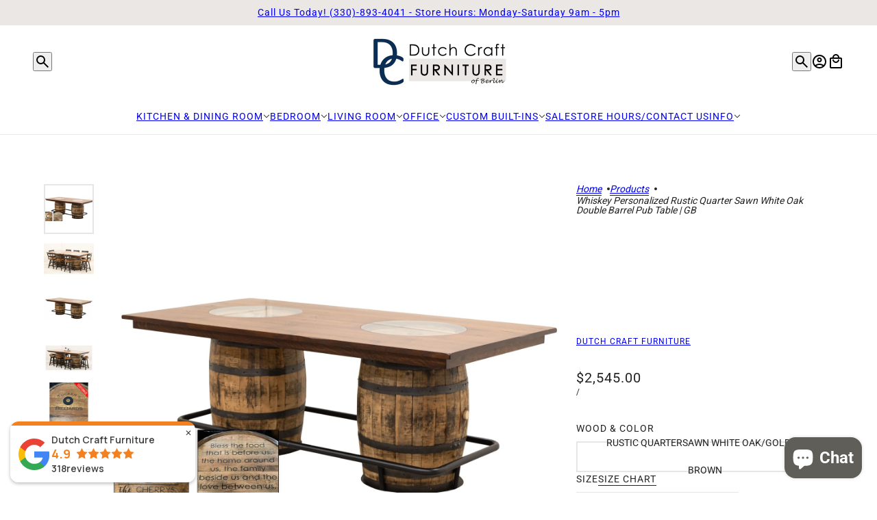

--- FILE ---
content_type: text/html; charset=utf-8
request_url: https://dutchcraftfurniture.com/products/whiskey-double-barrel-pub-table
body_size: 78006
content:
<!doctype html>
<html lang="en" dir="ltr">
  <head>
    <!-- Emerge theme - Version 9.1.0 by Troop Themes - https://troopthemes.com/ -->

    <!-- Google Tag Manager -->
<script async crossorigin fetchpriority="high" src="/cdn/shopifycloud/importmap-polyfill/es-modules-shim.2.4.0.js"></script>
<script>(function(w,d,s,l,i){w[l]=w[l]||[];w[l].push({'gtm.start':
new Date().getTime(),event:'gtm.js'});var f=d.getElementsByTagName(s)[0],
j=d.createElement(s),dl=l!='dataLayer'?'&l='+l:'';j.async=true;j.src=
'https://www.googletagmanager.com/gtm.js?id='+i+dl;f.parentNode.insertBefore(j,f);
})(window,document,'script','dataLayer','GTM-5X43FJLG');</script>
<!-- End Google Tag Manager -->

<!-- Google tag (gtag.js) -->
<script async src="https://www.googletagmanager.com/gtag/js?id=AW-11173467018"></script>
<script>
  window.dataLayer = window.dataLayer || [];
  function gtag(){dataLayer.push(arguments);}
  gtag('js', new Date());

  gtag('config', 'AW-11173467018');
</script>

    <meta charset="UTF-8">
    <meta http-equiv="X-UA-Compatible" content="IE=edge">
    <meta name="viewport" content="width=device-width, initial-scale=1.0, maximum-scale=5.0"><meta name="description" content="The Double Barrel Barrel Pub Table features a Sawmill or Settler&#39;s distressed plank top on a pair of repurposed whiskey barrels. The look is completed with center glass inserts."><title>
      Whiskey Personalized Rustic Quarter Sawn White Oak Double Barrel Pub T
</title><link rel="canonical" href="https://dutchcraftfurniture.com/products/whiskey-double-barrel-pub-table"><link rel="shortcut icon" href="//dutchcraftfurniture.com/cdn/shop/files/Favicon_430x_3eb736ed-7ab6-4772-9418-0ceff6039004.png?v=1709967566&width=32" type="image/png">
      <link rel="apple-touch-icon" href="//dutchcraftfurniture.com/cdn/shop/files/Favicon_430x_3eb736ed-7ab6-4772-9418-0ceff6039004.png?v=1709967566&width=180"><link rel="preconnect" href="https://cdn.shopify.com" crossorigin>
<link rel="preconnect" href="https://fonts.shopifycdn.com" crossorigin>

<script type="importmap">
  {
    "imports": {
      "@troop-themes/main": "//dutchcraftfurniture.com/cdn/shop/t/56/assets/theme.js?v=72243721430315505891752513433"
    }
  }
</script><link
    rel="preload"
    href="//dutchcraftfurniture.com/cdn/fonts/roboto/roboto_n4.2019d890f07b1852f56ce63ba45b2db45d852cba.woff2"
    as="font"
    type="font/woff2"
    crossorigin
  ><meta property="og:type" content="product" />
  <meta property="og:title" content="Whiskey Personalized Rustic Quarter Sawn White Oak Double Barrel Pub Table | GB" /><meta property="og:image" content="http://dutchcraftfurniture.com/cdn/shop/files/48x96DoubleBarrelTable_PersonalizeOption-RusticQSWO-GoldenBrown.jpg?v=1699384089&width=1200" />
    <meta property="og:image:secure_url" content="https://dutchcraftfurniture.com/cdn/shop/files/48x96DoubleBarrelTable_PersonalizeOption-RusticQSWO-GoldenBrown.jpg?v=1699384089&width=1200" />
    <meta property="og:image:width" content="4472" />
    <meta property="og:image:height" content="4472" /><meta property="og:image" content="http://dutchcraftfurniture.com/cdn/shop/products/DoubleBarrelTablewithPostMission2-SlatBarChairs-resized.jpg?v=1747942932&width=1200" />
    <meta property="og:image:secure_url" content="https://dutchcraftfurniture.com/cdn/shop/products/DoubleBarrelTablewithPostMission2-SlatBarChairs-resized.jpg?v=1747942932&width=1200" />
    <meta property="og:image:width" content="4472" />
    <meta property="og:image:height" content="4472" /><meta property="og:image" content="http://dutchcraftfurniture.com/cdn/shop/products/48x96DoubleBarrelTable-RusticQSWO-GoldenBrown.jpg?v=1747942932&width=1200" />
    <meta property="og:image:secure_url" content="https://dutchcraftfurniture.com/cdn/shop/products/48x96DoubleBarrelTable-RusticQSWO-GoldenBrown.jpg?v=1747942932&width=1200" />
    <meta property="og:image:width" content="4472" />
    <meta property="og:image:height" content="4472" /><meta property="og:price:currency" content="USD" />
  <meta
    property="og:price:amount"
    content="2,545.00"
  />

  <script type="application/ld+json">
    {
      "@context": "https://schema.org/",
      "@type": "Product",
      "name": "Whiskey Personalized Rustic Quarter Sawn White Oak Double Barrel Pub Table | GB",
      "image": ["//dutchcraftfurniture.com/cdn/shop/files/48x96DoubleBarrelTable_PersonalizeOption-RusticQSWO-GoldenBrown.jpg?v=1699384089&width=1200",
"//dutchcraftfurniture.com/cdn/shop/products/DoubleBarrelTablewithPostMission2-SlatBarChairs-resized.jpg?v=1747942932&width=1200",
"//dutchcraftfurniture.com/cdn/shop/products/48x96DoubleBarrelTable-RusticQSWO-GoldenBrown.jpg?v=1747942932&width=1200"
],
      "description": "The Double Barrel Barrel Pub Table features a Sawmill or Settler's distressed plank top on a pai...",
      "sku": "DBLBARRELTABLE-RQS-GB",
      "brand": {
        "@type": "Brand",
        "name": "Dutch Craft Furniture"
      },"offers": [{
            "@type" : "Offer","sku": "DBLBARRELTABLE-RQS-GB","availability": "http://schema.org/InStock",
            "price": 2545.0,
            "priceCurrency": "USD",
            "url": "https:\/\/dutchcraftfurniture.com\/products\/whiskey-double-barrel-pub-table?variant=41685895348397"
          }
]
    }
  </script><meta property="og:url" content="https://dutchcraftfurniture.com/products/whiskey-double-barrel-pub-table" />
<meta property="og:site_name" content="Dutch Craft Furniture" />
<meta property="og:description" content="The Double Barrel Barrel Pub Table features a Sawmill or Settler&#39;s distressed plank top on a pair of repurposed whiskey barrels. The look is completed with center glass inserts." /><meta name="twitter:card" content="summary" />
<meta name="twitter:description" content="The Double Barrel Barrel Pub Table features a Sawmill or Settler&#39;s distressed plank top on a pair of repurposed whiskey barrels. The look is completed with center glass inserts." /><meta name="twitter:title" content="Whiskey Personalized Rustic Quarter Sawn White Oak Double Barrel Pub Table | GB" /><meta
      name="twitter:image"
      content="https://dutchcraftfurniture.com/cdn/shop/files/48x96DoubleBarrelTable_PersonalizeOption-RusticQSWO-GoldenBrown.jpg?v=1699384089&width=480"
    /><style>@font-face {
  font-family: Roboto;
  font-weight: 400;
  font-style: normal;
  font-display: swap;
  src: url("//dutchcraftfurniture.com/cdn/fonts/roboto/roboto_n4.2019d890f07b1852f56ce63ba45b2db45d852cba.woff2") format("woff2"),
       url("//dutchcraftfurniture.com/cdn/fonts/roboto/roboto_n4.238690e0007583582327135619c5f7971652fa9d.woff") format("woff");
}
@font-face {
  font-family: Roboto;
  font-weight: 700;
  font-style: normal;
  font-display: swap;
  src: url("//dutchcraftfurniture.com/cdn/fonts/roboto/roboto_n7.f38007a10afbbde8976c4056bfe890710d51dec2.woff2") format("woff2"),
       url("//dutchcraftfurniture.com/cdn/fonts/roboto/roboto_n7.94bfdd3e80c7be00e128703d245c207769d763f9.woff") format("woff");
}
:root {--font--heading--uppercase: normal;--font--nav--uppercase: uppercase;--font--sub-nav--uppercase: uppercase;--font--button--uppercase: uppercase;--font--overline--uppercase: uppercase;--font--banner--size: 40px;
    --font--banner--mobile-size: 44px;

    --font--featured--size: 30px;
    --font--featured--mobile-size: 44px;

    --font--section--size: 28px;
    --font--section--mobile-size: 20px;

    --font--block--size: 16px;
    --font--block--mobile-size: 20px;

    --font--paragraph--size: 14px;--font--paragraph--mobile-size: 14px;--font--featured-paragraph--size: 14px;--font--featured-paragraph--mobile-size: 14px;--font--nav--size: 14px;--font--nav--mobile-size: 14px;--font--sub-nav--size: 12px;--font--sub-nav--mobile-size: 12px;--font--overline--size: 12px;
    --font--button--size: 14px;
    --font--button--spacing: 0px;

    --font--heading--family: "system_ui", -apple-system, 'Segoe UI', Roboto, 'Helvetica Neue', 'Noto Sans', 'Liberation Sans', Arial, sans-serif, 'Apple Color Emoji', 'Segoe UI Emoji', 'Segoe UI Symbol', 'Noto Color Emoji';
    --font--heading--weight: 400;
    --font--heading--style: normal;
    --font--heading--spacing: 0px;

    --font--nav--family: Roboto, sans-serif;
    --font--nav--weight: 400;
    --font--nav--style: normal;

    --font--paragraph--family: "system_ui", -apple-system, 'Segoe UI', Roboto, 'Helvetica Neue', 'Noto Sans', 'Liberation Sans', Arial, sans-serif, 'Apple Color Emoji', 'Segoe UI Emoji', 'Segoe UI Symbol', 'Noto Color Emoji';
    --font--paragraph--weight: 400;
    --font--paragraph--style: normal;
    --font--paragraph--spacing: 0px;

    --font--line-height: 1.2;
  }
</style><style>
  :root {
    --color--accent-1: #d02e2e;
    --color--accent-1-translucent: rgba(208, 46, 46, 0.85);
    --color--accent-2: #ebe7e5;
    --color--accent-2-translucent: rgba(235, 231, 229, 0.85);
    --color--accent-3: #fff4cc;
    --color--accent-3-translucent: rgba(255, 244, 204, 0.85);
    --color--body: #222222;
    --color--body--light: #525252;
    --color--gray: #e6e6e6;
    --color--success: #4caf50;
    --color--alert: #d32f2f;

    --bg-color--white: white;
    --bg-color--transparent: 'transparent';
    --bg-color--light: #ebe7e5;
    --bg-color--light-translucent: rgba(235, 231, 229, 0.85);
    --bg-color--dark: #ebe7e5;
    --bg-color--dark-translucent: rgba(213, 204, 200, 0.85);
    --bg-color--accent-1: var(--color--accent-1);
    --bg-color--accent-2: var(--color--accent-2);
    --bg-color--accent-3: var(--color--accent-3);
    --bg-color--body: #ffffff;
    --bg-color--body-translucent: rgba(255, 255, 255, 0.85);
    --bg-color--textbox: #fff;

    --border--dark: rgba(34, 34, 34, 0.1);
    --border--light: rgba(255, 255, 255, 0.1);
    --border--color: ;
    --border--width: 1px;
    --border--width-mobile: 1px;

    --box-shadow--center: 0px 0px 10px rgba(0, 0, 0, 0.08);
    --box-shadow--top: 0 -10px 10px -10px rgba(0, 0, 0, 0.2);
    --box-shadow--left: -2px 0 10px -2px rgba(0, 0, 0, 0.2);
    --box-shadow--right: 2px 0 10px -2px rgba(0, 0, 0, 0.2);
    --box-shadow--bottom: 0 10px 10px -10px rgba(0, 0, 0, 0.2);

    --content--image-opacity: 0.65;
    --content--shadow-opacity: 0.15;

    --button--color: #ffffff;
    --button--bg-color: #5f5e59;
    --button--bg-color--hover: var(--button--bg-color);
    --button--bdr-color: #5f5e59;
    --button--color-disabled: #b9b9b9;
    --button--radius: 0px;
    --button--padding: 0 var(--spacing--3);

    --input--radius: 0px;
    --image--radius: 0px;
    --image--radius-enabled: 0;

    --progress-bar: linear-gradient(
                      90deg,
                      rgba(95, 94, 89, 0.3) 0%,
                      rgb(95, 94, 89) 80%,
                      rgba(95, 94, 89, 0.8)
                    );

    /* shop pay */
    --payment-terms-background-color: #ffffff;

    /* dynamic checkout buttons */
    --shopify-accelerated-checkout-button-block-size: 45px;
    --shopify-accelerated-checkout-button-border-radius: var(--button--radius);
    --shopify-accelerated-checkout-button-box-shadow: 0 0 10px rgba(0, 0, 0, 0.3);

    /* js helpers */
    --announcement--height: 0px;
    --header--height: 0px;
    --split-announcement--height: 0px;

    --sticky-offset: calc(var(--announcement--sticky, 0) * var(--announcement--height, 0px) + var(--header--sticky, 0) * var(--header--height, 0px));
  }
</style><style></style><link href="//dutchcraftfurniture.com/cdn/shop/t/56/assets/theme.css?v=77220944380177233331752513433" rel="stylesheet" type="text/css" media="all" />
    <script>window.performance && window.performance.mark && window.performance.mark('shopify.content_for_header.start');</script><meta id="shopify-digital-wallet" name="shopify-digital-wallet" content="/61374562477/digital_wallets/dialog">
<link rel="alternate" type="application/json+oembed" href="https://dutchcraftfurniture.com/products/whiskey-double-barrel-pub-table.oembed">
<script async="async" src="/checkouts/internal/preloads.js?locale=en-US"></script>
<script id="shopify-features" type="application/json">{"accessToken":"7f6436c4caf0e9fb15d6b7dfe1406647","betas":["rich-media-storefront-analytics"],"domain":"dutchcraftfurniture.com","predictiveSearch":true,"shopId":61374562477,"locale":"en"}</script>
<script>var Shopify = Shopify || {};
Shopify.shop = "dutchcraftfurniture-com.myshopify.com";
Shopify.locale = "en";
Shopify.currency = {"active":"USD","rate":"1.0"};
Shopify.country = "US";
Shopify.theme = {"name":"Emerge - July 2025","id":146510839981,"schema_name":"Emerge","schema_version":"9.1.0","theme_store_id":833,"role":"main"};
Shopify.theme.handle = "null";
Shopify.theme.style = {"id":null,"handle":null};
Shopify.cdnHost = "dutchcraftfurniture.com/cdn";
Shopify.routes = Shopify.routes || {};
Shopify.routes.root = "/";</script>
<script type="module">!function(o){(o.Shopify=o.Shopify||{}).modules=!0}(window);</script>
<script>!function(o){function n(){var o=[];function n(){o.push(Array.prototype.slice.apply(arguments))}return n.q=o,n}var t=o.Shopify=o.Shopify||{};t.loadFeatures=n(),t.autoloadFeatures=n()}(window);</script>
<script id="shop-js-analytics" type="application/json">{"pageType":"product"}</script>
<script defer="defer" async type="module" src="//dutchcraftfurniture.com/cdn/shopifycloud/shop-js/modules/v2/client.init-shop-cart-sync_IZsNAliE.en.esm.js"></script>
<script defer="defer" async type="module" src="//dutchcraftfurniture.com/cdn/shopifycloud/shop-js/modules/v2/chunk.common_0OUaOowp.esm.js"></script>
<script type="module">
  await import("//dutchcraftfurniture.com/cdn/shopifycloud/shop-js/modules/v2/client.init-shop-cart-sync_IZsNAliE.en.esm.js");
await import("//dutchcraftfurniture.com/cdn/shopifycloud/shop-js/modules/v2/chunk.common_0OUaOowp.esm.js");

  window.Shopify.SignInWithShop?.initShopCartSync?.({"fedCMEnabled":true,"windoidEnabled":true});

</script>
<script>(function() {
  var isLoaded = false;
  function asyncLoad() {
    if (isLoaded) return;
    isLoaded = true;
    var urls = ["https:\/\/api.fastbundle.co\/scripts\/src.js?shop=dutchcraftfurniture-com.myshopify.com","https:\/\/api.fastbundle.co\/scripts\/script_tag.js?shop=dutchcraftfurniture-com.myshopify.com"];
    for (var i = 0; i < urls.length; i++) {
      var s = document.createElement('script');
      s.type = 'text/javascript';
      s.async = true;
      s.src = urls[i];
      var x = document.getElementsByTagName('script')[0];
      x.parentNode.insertBefore(s, x);
    }
  };
  if(window.attachEvent) {
    window.attachEvent('onload', asyncLoad);
  } else {
    window.addEventListener('load', asyncLoad, false);
  }
})();</script>
<script id="__st">var __st={"a":61374562477,"offset":-18000,"reqid":"65c3e413-20e0-4232-a516-82a28d20338b-1768543720","pageurl":"dutchcraftfurniture.com\/products\/whiskey-double-barrel-pub-table","u":"e6e719c7557e","p":"product","rtyp":"product","rid":7206510067885};</script>
<script>window.ShopifyPaypalV4VisibilityTracking = true;</script>
<script id="captcha-bootstrap">!function(){'use strict';const t='contact',e='account',n='new_comment',o=[[t,t],['blogs',n],['comments',n],[t,'customer']],c=[[e,'customer_login'],[e,'guest_login'],[e,'recover_customer_password'],[e,'create_customer']],r=t=>t.map((([t,e])=>`form[action*='/${t}']:not([data-nocaptcha='true']) input[name='form_type'][value='${e}']`)).join(','),a=t=>()=>t?[...document.querySelectorAll(t)].map((t=>t.form)):[];function s(){const t=[...o],e=r(t);return a(e)}const i='password',u='form_key',d=['recaptcha-v3-token','g-recaptcha-response','h-captcha-response',i],f=()=>{try{return window.sessionStorage}catch{return}},m='__shopify_v',_=t=>t.elements[u];function p(t,e,n=!1){try{const o=window.sessionStorage,c=JSON.parse(o.getItem(e)),{data:r}=function(t){const{data:e,action:n}=t;return t[m]||n?{data:e,action:n}:{data:t,action:n}}(c);for(const[e,n]of Object.entries(r))t.elements[e]&&(t.elements[e].value=n);n&&o.removeItem(e)}catch(o){console.error('form repopulation failed',{error:o})}}const l='form_type',E='cptcha';function T(t){t.dataset[E]=!0}const w=window,h=w.document,L='Shopify',v='ce_forms',y='captcha';let A=!1;((t,e)=>{const n=(g='f06e6c50-85a8-45c8-87d0-21a2b65856fe',I='https://cdn.shopify.com/shopifycloud/storefront-forms-hcaptcha/ce_storefront_forms_captcha_hcaptcha.v1.5.2.iife.js',D={infoText:'Protected by hCaptcha',privacyText:'Privacy',termsText:'Terms'},(t,e,n)=>{const o=w[L][v],c=o.bindForm;if(c)return c(t,g,e,D).then(n);var r;o.q.push([[t,g,e,D],n]),r=I,A||(h.body.append(Object.assign(h.createElement('script'),{id:'captcha-provider',async:!0,src:r})),A=!0)});var g,I,D;w[L]=w[L]||{},w[L][v]=w[L][v]||{},w[L][v].q=[],w[L][y]=w[L][y]||{},w[L][y].protect=function(t,e){n(t,void 0,e),T(t)},Object.freeze(w[L][y]),function(t,e,n,w,h,L){const[v,y,A,g]=function(t,e,n){const i=e?o:[],u=t?c:[],d=[...i,...u],f=r(d),m=r(i),_=r(d.filter((([t,e])=>n.includes(e))));return[a(f),a(m),a(_),s()]}(w,h,L),I=t=>{const e=t.target;return e instanceof HTMLFormElement?e:e&&e.form},D=t=>v().includes(t);t.addEventListener('submit',(t=>{const e=I(t);if(!e)return;const n=D(e)&&!e.dataset.hcaptchaBound&&!e.dataset.recaptchaBound,o=_(e),c=g().includes(e)&&(!o||!o.value);(n||c)&&t.preventDefault(),c&&!n&&(function(t){try{if(!f())return;!function(t){const e=f();if(!e)return;const n=_(t);if(!n)return;const o=n.value;o&&e.removeItem(o)}(t);const e=Array.from(Array(32),(()=>Math.random().toString(36)[2])).join('');!function(t,e){_(t)||t.append(Object.assign(document.createElement('input'),{type:'hidden',name:u})),t.elements[u].value=e}(t,e),function(t,e){const n=f();if(!n)return;const o=[...t.querySelectorAll(`input[type='${i}']`)].map((({name:t})=>t)),c=[...d,...o],r={};for(const[a,s]of new FormData(t).entries())c.includes(a)||(r[a]=s);n.setItem(e,JSON.stringify({[m]:1,action:t.action,data:r}))}(t,e)}catch(e){console.error('failed to persist form',e)}}(e),e.submit())}));const S=(t,e)=>{t&&!t.dataset[E]&&(n(t,e.some((e=>e===t))),T(t))};for(const o of['focusin','change'])t.addEventListener(o,(t=>{const e=I(t);D(e)&&S(e,y())}));const B=e.get('form_key'),M=e.get(l),P=B&&M;t.addEventListener('DOMContentLoaded',(()=>{const t=y();if(P)for(const e of t)e.elements[l].value===M&&p(e,B);[...new Set([...A(),...v().filter((t=>'true'===t.dataset.shopifyCaptcha))])].forEach((e=>S(e,t)))}))}(h,new URLSearchParams(w.location.search),n,t,e,['guest_login'])})(!0,!0)}();</script>
<script integrity="sha256-4kQ18oKyAcykRKYeNunJcIwy7WH5gtpwJnB7kiuLZ1E=" data-source-attribution="shopify.loadfeatures" defer="defer" src="//dutchcraftfurniture.com/cdn/shopifycloud/storefront/assets/storefront/load_feature-a0a9edcb.js" crossorigin="anonymous"></script>
<script data-source-attribution="shopify.dynamic_checkout.dynamic.init">var Shopify=Shopify||{};Shopify.PaymentButton=Shopify.PaymentButton||{isStorefrontPortableWallets:!0,init:function(){window.Shopify.PaymentButton.init=function(){};var t=document.createElement("script");t.src="https://dutchcraftfurniture.com/cdn/shopifycloud/portable-wallets/latest/portable-wallets.en.js",t.type="module",document.head.appendChild(t)}};
</script>
<script data-source-attribution="shopify.dynamic_checkout.buyer_consent">
  function portableWalletsHideBuyerConsent(e){var t=document.getElementById("shopify-buyer-consent"),n=document.getElementById("shopify-subscription-policy-button");t&&n&&(t.classList.add("hidden"),t.setAttribute("aria-hidden","true"),n.removeEventListener("click",e))}function portableWalletsShowBuyerConsent(e){var t=document.getElementById("shopify-buyer-consent"),n=document.getElementById("shopify-subscription-policy-button");t&&n&&(t.classList.remove("hidden"),t.removeAttribute("aria-hidden"),n.addEventListener("click",e))}window.Shopify?.PaymentButton&&(window.Shopify.PaymentButton.hideBuyerConsent=portableWalletsHideBuyerConsent,window.Shopify.PaymentButton.showBuyerConsent=portableWalletsShowBuyerConsent);
</script>
<script data-source-attribution="shopify.dynamic_checkout.cart.bootstrap">document.addEventListener("DOMContentLoaded",(function(){function t(){return document.querySelector("shopify-accelerated-checkout-cart, shopify-accelerated-checkout")}if(t())Shopify.PaymentButton.init();else{new MutationObserver((function(e,n){t()&&(Shopify.PaymentButton.init(),n.disconnect())})).observe(document.body,{childList:!0,subtree:!0})}}));
</script>

<script>window.performance && window.performance.mark && window.performance.mark('shopify.content_for_header.end');</script>
<script>
  if (Shopify) {
    Shopify.routes = {
      ...Shopify.routes,
      all_products_collection: '/collections/all',
      cart: '/cart',
      cart_add: '/cart/add',
      cart_change: '/cart/change',
      cart_update: '/cart/update',
      libraries: {
        swipe_listener: "//dutchcraftfurniture.com/cdn/shop/t/56/assets/swipe-listener.min.js?v=123039615894270182531752513433",
        masonry: "//dutchcraftfurniture.com/cdn/shop/t/56/assets/masonry.min.js?v=153413113355937702121752513433",
        plyr: "/cdn/shopifycloud/plyr/v2.0/shopify-plyr.en.js",
        vimeo: "https://player.vimeo.com/api/player.js"
      },
      product_recommendations: '/recommendations/products',
      predictive_search: '/search/suggest',
      search: '/search',
      root: '/',
      youtube: 'https://youtube.com/iframe_api'
    }
  }
</script><script type="module" src="//dutchcraftfurniture.com/cdn/shop/t/56/assets/theme.js?v=72243721430315505891752513433"></script><script src="//dutchcraftfurniture.com/cdn/shop/t/56/assets/timesact.js?v=11520569868980601651761572050" defer="defer"></script>
  <!-- BEGIN app block: shopify://apps/starapps-variant-image/blocks/starapps-via-embed/2a01d106-3d10-48e8-ba53-5cb971217ac4 -->





    
      
      
      
      
        <script src="https://cdn.starapps.studio/apps/via/dutchcraftfurniture-com/script-1754301671.js" async crossorigin="anonymous" data-theme-script="Emerge V2"></script>
      
    

    

    
    
      <script src="https://cdn.shopify.com/extensions/019b8ded-e117-7ce2-a469-ec8f78d5408d/variant-image-automator-33/assets/store-front-error-tracking.js" via-js-type="error-tracking" defer></script>
    
    <script via-metafields>window.viaData = {
        limitOnProduct: null,
        viaStatus: null
      }
    </script>
<!-- END app block --><!-- BEGIN app block: shopify://apps/swatch-king/blocks/variant-swatch-king/0850b1e4-ba30-4a0d-a8f4-f9a939276d7d -->


















































  <script>
    window.vsk_data = function(){
      return {
        "block_collection_settings": {"alignment":"center","enable":true,"swatch_location":"After price","switch_on_hover":true,"preselect_variant":true,"current_template":"product"},
        "currency": "USD",
        "currency_symbol": "$",
        "primary_locale": "en",
        "localized_string": {},
        "app_setting_styles": {"products_swatch_presentation":{"slide_left_button_svg":"","slide_right_button_svg":""},"collections_swatch_presentation":{"minified":false,"minified_products":false,"minified_template":"+{count}","slide_left_button_svg":"","minified_display_count":[3,6],"slide_right_button_svg":""}},
        "app_setting": {"display_logs":false,"default_preset":4876,"pre_hide_strategy":"hide-all-theme-selectors","swatch_url_source":"cdn","product_data_source":"storefront","data_url_source":"cdn","new_script":true},
        "app_setting_config": {"app_execution_strategy":"all","collections_options_disabled":null,"default_swatch_image":"","do_not_select_an_option":{"text":"Select a {{ option_name }}","status":true,"control_add_to_cart":true,"allow_virtual_trigger":true,"make_a_selection_text":"Select a {{ option_name }}","auto_select_options_list":[]},"history_free_group_navigation":false,"notranslate":false,"products_options_disabled":null,"size_chart":{"type":"theme","labels":"size,sizes,taille,größe,tamanho,tamaño,koko,サイズ","position":"right","size_chart_app":"","size_chart_app_css":"","size_chart_app_selector":""},"session_storage_timeout_seconds":60,"enable_swatch":{"cart":{"enable_on_cart_product_grid":true,"enable_on_cart_featured_product":true},"home":{"enable_on_home_product_grid":true,"enable_on_home_featured_product":true},"pages":{"enable_on_custom_product_grid":true,"enable_on_custom_featured_product":true},"article":{"enable_on_article_product_grid":true,"enable_on_article_featured_product":true},"products":{"enable_on_main_product":true,"enable_on_product_grid":true},"collections":{"enable_on_collection_quick_view":true,"enable_on_collection_product_grid":true},"list_collections":{"enable_on_list_collection_quick_view":true,"enable_on_list_collection_product_grid":true}},"product_template":{"group_swatches":true,"variant_swatches":true},"product_batch_size":250,"use_optimized_urls":true,"enable_error_tracking":true,"enable_event_tracking":false,"preset_badge":{"order":[{"name":"sold_out","order":0},{"name":"sale","order":1},{"name":"new","order":2}],"new_badge_text":"NEW","new_badge_color":"#FFFFFF","sale_badge_text":"SALE","sale_badge_color":"#FFFFFF","new_badge_bg_color":"#121212D1","sale_badge_bg_color":"#D91C01D1","sold_out_badge_text":"SOLD OUT","sold_out_badge_color":"#FFFFFF","new_show_when_all_same":false,"sale_show_when_all_same":false,"sold_out_badge_bg_color":"#BBBBBBD1","new_product_max_duration":90,"sold_out_show_when_all_same":true,"min_price_diff_for_sale_badge":5}},
        "theme_settings_map": {"130041905325":351172,"130042069165":89231,"138055811245":50176,"146510839981":50176,"146991349933":50176},
        "theme_settings": {"351172":{"id":351172,"configurations":{"products":{"theme_type":"dawn","swatch_root":{"position":"before","selector":"variant-radios, variant-selects, product-variants, variant-selection, product-variant-selector, .variant-wrapper, .variant-picker, .product-form__variants, .product-form__swatches, .swatches__container, .product-variants, .product__variant-select, .variations, form .swatch.clearfix, noscript[class*=\"product-form__noscript-wrapper\"]","groups_selector":"","section_selector":"[id*=\"shopify\"][id*=\"main\"][id*=\"template\"], [class*=\"featured\"][class*=\"product\"]:not([class*=\"collection\"]):not([class*=\"gallery\"]):not([class*=\"item\"]):not([class*=\"heading\"]), [class*=\"index\"] [data-section-type=\"product\"], [data-section-type=\"featured-product\"],  [class*=\"index\"] [data-section-type=\"product-template\"], [data-product-type=\"featured\"], #shopify-section-product-template","secondary_position":"","secondary_selector":"","use_section_as_root":true},"option_selectors":"[class*=\"variant\"] input[type=\"radio\"], [class*=\"form\"] input[type=\"radio\"], [class*=\"option\"] input[type=\"radio\"], .form__selectors input, variant-selects input, variant-selects select, variant-input input, .variant-wrapper select","selectors_to_hide":["variant-radios, variant-selects, product-variants, variant-selection, product-variant-selector, .variant-wrapper, .variant-picker, .product-form__variants, .product-form__swatches, .swatches__container, .product-variants, .product__variant-select, .variations, form .swatch.clearfix"],"json_data_selector":"","add_to_cart_selector":"[name=\"add\"], [data-action*=\"add\"][data-action*=\"cart\"], [data-product-atc],  [id*=\"addToCart\"], [data-add-button], [value=\"Add to cart\"]","custom_button_params":{"data":[{"value_attribute":"data-value","option_attribute":"data-name"}],"selected_selector":".active"},"option_index_attributes":["data-index","data-option-position","data-object","data-product-option","data-option-index","name","data-escape"],"add_to_cart_text_selector":"[name=\"add\"] \u003e span:not([class*=\"load\"]):not([class*=\"added\"]):not([class*=\"complete\"]):not([class*=\"symbol\"]), [data-add-to-cart-text], .atc-button--text, [data-add-button-text]","selectors_to_hide_override":"","add_to_cart_enabled_classes":"","add_to_cart_disabled_classes":""},"collections":{"grid_updates":[{"name":"price","template":"\u003cdiv class=\"price price--on-sale\"\u003e\n\u003cspan class=\"price-item price-item--regular\" {display_on_sale}\u003e{compare_at_price_with_format}\u003c\/span\u003e\n\u003cspan {display_on_sale}\u003e\u0026nbsp\u003c\/span\u003e\n\u003cspan class=\"price-item price-item--sale\" \u003e{price_with_format}\u003c\/span\u003e\n\u003c\/div\u003e","display_position":"replace","display_selector":"[class*=\"Price\"][class*=\"Heading\"], .grid-product__price, .price:not(.price-list .price), .product-price, .price-list, .product-grid--price, .product-card__price, .product__price, product-price, .product-item__price, [data-price-wrapper], .product-list-item-price, .product-item-price","element_selector":""}],"data_selectors":{"url":"a","title":"[class*=\"title\"] a","attributes":[],"form_input":"[name=\"id\"]","featured_image":"img:nth-child(1):not([class*=\"second\"] img):not(.product-item__bg__inner img):not([class*=\"two\"] img):not([class*=\"hidden\"] img), img[class*=\"primary\"], [class*=\"primary\"] img, .reveal img:not(.hidden img), [class*=\"main\"][class*=\"image\"] picture, [data-primary-media] img","secondary_image":"[class*=\"secondary\"] img:nth-child(2):not([class*=\"with\"]):not([class*=\"has\"]):not([class*=\"show\"]):not([class*=\"primary\"] img), .product-item__bg__under img, img[class*=\"alternate\"], .media--hover-effect img:nth-child(2), .hidden img, img.hidden, picture[style*=\"none\"], .not-first img, .product--hover-image img, .product-thumb-hover img, img.secondary-media-hidden, img[class*=\"secondary\"]"},"attribute_updates":[{"selector":null,"template":null,"attribute":null}],"selectors_to_hide":[],"json_data_selector":"[sa-swatch-json]","swatch_root_selector":".ProductItem, .product-item, .product-block, .grid-view-item, .product-grid li.grid__item, .grid-product, .product-grid-item, .type-product-grid-item, .product-card, .product-index, .grid .card:not(.grid__item .card), .grid product-card, .product-list-item, .product--root, .product-thumbnail, .collection-page__product, [data-product-item], [data-product-grid-item], [data-product-grid]","swatch_display_options":[{"label":"After image","position":"before","selector":"[class*=\"content\"][class*=\"card\"], [class*=\"info\"][class*=\"card\"], [class*=\"Info\"][class*=\"Item\"], [class*=\"info\"][class*=\"product\"]:not([class*=\"inner\"]),  [class*=\"grid\"][class*=\"meta\"], .product-details, [class*=\"product\"][class*=\"caption\"]"},{"label":"After price","position":"after","selector":"[class*=\"Price\"][class*=\"Heading\"], .grid-product__price, .price:not(.price-list .price), .product-price, .price-list, .product-grid--price, .product-card__price, .product__price, product-price, .product-item__price, [data-price-wrapper], .product-list-item-price, .product-item-price"},{"label":"After title","position":"after","selector":"[class*=\"title\"], [class*=\"heading\"]"}]}},"settings":{"products":{"handleize":false,"init_deferred":false,"label_split_symbol":":","size_chart_selector":"[aria-controls*=\"size-chart\"],[aria-controls*=\"size-guide\"]","persist_group_variant":true,"hide_single_value_option":"none"},"collections":{"layer_index":2,"display_label":false,"continuous_lookup":3000,"json_data_from_api":true,"label_split_symbol":"-","price_trailing_zeroes":false,"hide_single_value_option":"none"}},"custom_scripts":[],"custom_css":"","theme_store_ids":[],"schema_theme_names":["Unidentified"],"pre_hide_css_code":null},"89231":{"id":89231,"configurations":{"products":{"theme_type":"dawn","swatch_root":{"position":"before","selector":"form[action=\"\/cart\/add\"]:not([id*=\"install\"]):not([id*=\"bar\"])","groups_selector":"","section_selector":"[id*=\"shopify\"][id*=\"main\"][id*=\"template\"], [class*=\"featured\"][class*=\"product\"]:not([class*=\"collection\"]):not([class*=\"gallery\"]):not([class*=\"item\"]):not([class*=\"heading\"]), [class*=\"index\"] [data-section-type=\"product\"], [data-section-type=\"featured-product\"],  [class*=\"index\"] [data-section-type=\"product-template\"], [data-product-type=\"featured\"]","secondary_position":"","secondary_selector":"","use_section_as_root":true},"option_selectors":"[class*=\"variant\"] input[type=\"radio\"],\n[class*=\"form\"] input[type=\"radio\"],\n[class*=\"option\"] input[type=\"radio\"],\n[class*=\"form\"] select:not([name=\"id\"]),\n[class*=\"option\"] select:not([name=\"id\"]),\n[class*=\"variant\"] select:not([name=\"id\"])","selectors_to_hide":["variant-radios, variant-selects, product-variants, variant-selection, product-variant-selector, [class*=\"option\"][class*=\"selector\"], .selector-wrapper:not([class*=\"qty\"]):not([class*=\"quantity\"]), .variant-wrapper, .product-form__variants, .product-form__swatches, .swatches__container, [class*=\"variant\"][class*=\"picker\"], .product-variants, .product__variant-select, .variations"],"json_data_selector":"","add_to_cart_selector":"[name=\"add\"], [data-action*=\"add\"][data-action*=\"cart\"], [data-product-atc],  [id*=\"addToCart\"], [data-add-button], [value=\"Add to cart\"]","custom_button_params":{"data":[{"value_attribute":"data-value","option_attribute":"data-name"}],"selected_selector":".active"},"option_index_attributes":["data-index","data-option-position","data-object","data-product-option","data-option-index","name","data-escape"],"add_to_cart_text_selector":"[name=\"add\"] \u003e span:not([class*=\"load\"]):not([class*=\"added\"]):not([class*=\"complete\"]):not([class*=\"symbol\"]), [data-add-to-cart-text], .atc-button--text, [data-add-button-text]","selectors_to_hide_override":"","add_to_cart_enabled_classes":"","add_to_cart_disabled_classes":""},"collections":{"grid_updates":[{"name":"price","template":"\u003cdiv class=\"price price--on-sale\"\u003e\n\u003cspan class=\"price-item price-item--regular\" {display_on_sale}\u003e{compare_at_price_with_format}\u003c\/span\u003e\n\u003cspan {display_on_sale}\u003e\u0026nbsp\u003c\/span\u003e\n\u003cspan class=\"price-item price-item--sale\" \u003e{price_with_format}\u003c\/span\u003e\n\u003c\/div\u003e","display_position":"replace","display_selector":"[class*=\"Price\"][class*=\"Heading\"], .grid-product__price, .price:not(.price-list .price), .product-price, .price-list, .product-grid--price, .product-card__price, .product__price, product-price, .product-item__price, [data-price-wrapper], .product-list-item-price, .product-item-price","element_selector":""}],"data_selectors":{"url":"a","title":"[class*=\"title\"], [class*=\"heading\"]","attributes":[],"form_input":"[name=\"id\"]","featured_image":"img:nth-child(1):not([class*=\"second\"] img):not(.product-item__bg__inner img):not([class*=\"two\"] img):not([class*=\"hidden\"] img), img[class*=\"primary\"], [class*=\"primary\"] img, .reveal img:not(.hidden img), [class*=\"main\"][class*=\"image\"] picture, [data-primary-media] img","secondary_image":"[class*=\"secondary\"] img:nth-child(2):not([class*=\"with\"]):not([class*=\"has\"]):not([class*=\"show\"]):not([class*=\"primary\"] img), .product-item__bg__under img, img[class*=\"alternate\"], .media--hover-effect img:nth-child(2), .hidden img, img.hidden, picture[style*=\"none\"], .not-first img, .product--hover-image img, .product-thumb-hover img, img.secondary-media-hidden, img[class*=\"secondary\"]"},"attribute_updates":[{"selector":"","template":"","attribute":""}],"selectors_to_hide":[],"json_data_selector":"[sa-swatch-json]","swatch_root_selector":".ProductItem, .product-item, .product-block, .grid-view-item, .product-grid li.grid__item, .grid-product, .product-grid-item, .type-product-grid-item, .product-card, .product-index, .grid .card:not(.grid__item .card), .grid product-card, .product-list-item, .product--root, .product-thumbnail, .collection-page__product, [data-product-item], [data-product-grid-item], [data-product-grid]","swatch_display_options":[{"label":"After image","position":"before","selector":"[class*=\"content\"][class*=\"card\"], [class*=\"info\"][class*=\"card\"], [class*=\"Info\"][class*=\"Item\"], [class*=\"info\"][class*=\"product\"]:not([class*=\"inner\"]),  [class*=\"grid\"][class*=\"meta\"], .product-details, [class*=\"product\"][class*=\"caption\"]"},{"label":"After price","position":"after","selector":"[class*=\"Price\"][class*=\"Heading\"], .grid-product__price, .price:not(.price-list .price), .product-price, .price-list, .product-grid--price, .product-card__price, .product__price, product-price, .product-item__price, [data-price-wrapper], .product-list-item-price, .product-item-price"},{"label":"After title","position":"after","selector":"[class*=\"title\"], [class*=\"heading\"]"}]}},"settings":{"products":{"handleize":false,"init_deferred":false,"label_split_symbol":":","size_chart_selector":"[aria-controls*=\"size-chart\"],[aria-controls*=\"size-guide\"]","persist_group_variant":true,"hide_single_value_option":"none"},"collections":{"layer_index":2,"display_label":false,"continuous_lookup":3000,"json_data_from_api":true,"label_split_symbol":"-","price_trailing_zeroes":false,"hide_single_value_option":"none"}},"custom_scripts":[],"custom_css":"","theme_store_ids":[],"schema_theme_names":["For XO Apps"],"pre_hide_css_code":null},"50176":{"id":50176,"configurations":{"products":{"theme_type":"dawn","swatch_root":{"position":"before","selector":".product-form--block:has(\u003eproduct-options-element)","groups_selector":"","section_selector":".section--product-page,.section--featured-product","secondary_position":"","secondary_selector":"","use_section_as_root":true},"option_selectors":"product-options-element input","selectors_to_hide":[".product-form--block:has(\u003eproduct-options-element)"],"json_data_selector":"","add_to_cart_selector":".product-buy-buttons--primary:not(.product-buy-buttons--drawer .product-buy-buttons--primary)","custom_button_params":{"data":[{"value_attribute":"data-value","option_attribute":"data-index"}],"selected_selector":"[aria-current=\"true\"]"},"option_index_attributes":["data-index","data-option-position","data-object","data-product-option","data-option-index","name"],"add_to_cart_text_selector":".product-buy-buttons--primary:not(.product-buy-buttons--drawer .product-buy-buttons--primary)\u003e.product-buy-buttons--cta-text","selectors_to_hide_override":"","add_to_cart_enabled_classes":"","add_to_cart_disabled_classes":""},"collections":{"grid_updates":[{"name":"Sale","template":"\u003cdiv class=\"product--label\" data-background-color=\"dark\" data-label-shape=\"square\" {{display_on_sale}} {{display_on_available}}\u003eSale\u003c\/div\u003e\n","display_position":"replace","display_selector":".product--labels","element_selector":""},{"name":"Sold out","template":"\u003cdiv class=\"product--label\" data-background-color=\"dark\" data-label-shape=\"square\" {{display_on_sold_out}}\u003eOut of stock\u003c\/div\u003e","display_position":"replace","display_selector":".product--labels","element_selector":""},{"name":"price","template":"\u003cdiv class=\"product--price-wrapper\"\u003e\n\u003cspan class=\"product--compare-price money\" data-item=\"light-accent-text\" {{display_on_sale}}\u003e{{compare_at_price_with_format}}\u003c\/span\u003e\n\u003cspan class=\"product--price money\" data-item=\"accent-text\"\u003e{{price_with_format}}\u003c\/span\u003e\n\u003c\/div\u003e","display_position":"replace","display_selector":".product--price-container","element_selector":""}],"data_selectors":{"url":"a","title":".product--title","attributes":[],"form_input":"[name=\"id\"]","featured_image":".product--image .image--container img","secondary_image":".product--hover-image .image--container img"},"attribute_updates":[{"selector":null,"template":null,"attribute":null}],"selectors_to_hide":[".product--swatches--column-view"],"json_data_selector":"[sa-swatch-json]","swatch_root_selector":".product--root","swatch_display_options":[{"label":"After image","position":"before","selector":".product--details-container"},{"label":"After title","position":"after","selector":".product--title"},{"label":"After price","position":"after","selector":".product--price-container"}]}},"settings":{"products":{"handleize":false,"init_deferred":false,"label_split_symbol":"-","size_chart_selector":"","persist_group_variant":true,"hide_single_value_option":"none"},"collections":{"layer_index":1,"display_label":false,"continuous_lookup":3000,"json_data_from_api":true,"label_split_symbol":"-","price_trailing_zeroes":false,"hide_single_value_option":"none"}},"custom_scripts":[],"custom_css":"@media only screen and (max-width: 600px) { .product-page--wrapper {    display: initial!important;}}\r\n\r\nul.swatch-view-custom-image { justify-content: center !important }","theme_store_ids":[833],"schema_theme_names":["Emerge"],"pre_hide_css_code":null},"50176":{"id":50176,"configurations":{"products":{"theme_type":"dawn","swatch_root":{"position":"before","selector":".product-form--block:has(\u003eproduct-options-element)","groups_selector":"","section_selector":".section--product-page,.section--featured-product","secondary_position":"","secondary_selector":"","use_section_as_root":true},"option_selectors":"product-options-element input","selectors_to_hide":[".product-form--block:has(\u003eproduct-options-element)"],"json_data_selector":"","add_to_cart_selector":".product-buy-buttons--primary:not(.product-buy-buttons--drawer .product-buy-buttons--primary)","custom_button_params":{"data":[{"value_attribute":"data-value","option_attribute":"data-index"}],"selected_selector":"[aria-current=\"true\"]"},"option_index_attributes":["data-index","data-option-position","data-object","data-product-option","data-option-index","name"],"add_to_cart_text_selector":".product-buy-buttons--primary:not(.product-buy-buttons--drawer .product-buy-buttons--primary)\u003e.product-buy-buttons--cta-text","selectors_to_hide_override":"","add_to_cart_enabled_classes":"","add_to_cart_disabled_classes":""},"collections":{"grid_updates":[{"name":"Sale","template":"\u003cdiv class=\"product--label\" data-background-color=\"dark\" data-label-shape=\"square\" {{display_on_sale}} {{display_on_available}}\u003eSale\u003c\/div\u003e\n","display_position":"replace","display_selector":".product--labels","element_selector":""},{"name":"Sold out","template":"\u003cdiv class=\"product--label\" data-background-color=\"dark\" data-label-shape=\"square\" {{display_on_sold_out}}\u003eOut of stock\u003c\/div\u003e","display_position":"replace","display_selector":".product--labels","element_selector":""},{"name":"price","template":"\u003cdiv class=\"product--price-wrapper\"\u003e\n\u003cspan class=\"product--compare-price money\" data-item=\"light-accent-text\" {{display_on_sale}}\u003e{{compare_at_price_with_format}}\u003c\/span\u003e\n\u003cspan class=\"product--price money\" data-item=\"accent-text\"\u003e{{price_with_format}}\u003c\/span\u003e\n\u003c\/div\u003e","display_position":"replace","display_selector":".product--price-container","element_selector":""}],"data_selectors":{"url":"a","title":".product--title","attributes":[],"form_input":"[name=\"id\"]","featured_image":".product--image .image--container img","secondary_image":".product--hover-image .image--container img"},"attribute_updates":[{"selector":null,"template":null,"attribute":null}],"selectors_to_hide":[".product--swatches--column-view"],"json_data_selector":"[sa-swatch-json]","swatch_root_selector":".product--root","swatch_display_options":[{"label":"After image","position":"before","selector":".product--details-container"},{"label":"After title","position":"after","selector":".product--title"},{"label":"After price","position":"after","selector":".product--price-container"}]}},"settings":{"products":{"handleize":false,"init_deferred":false,"label_split_symbol":"-","size_chart_selector":"","persist_group_variant":true,"hide_single_value_option":"none"},"collections":{"layer_index":1,"display_label":false,"continuous_lookup":3000,"json_data_from_api":true,"label_split_symbol":"-","price_trailing_zeroes":false,"hide_single_value_option":"none"}},"custom_scripts":[],"custom_css":"@media only screen and (max-width: 600px) { .product-page--wrapper {    display: initial!important;}}\r\n\r\nul.swatch-view-custom-image { justify-content: center !important }","theme_store_ids":[833],"schema_theme_names":["Emerge"],"pre_hide_css_code":null},"50176":{"id":50176,"configurations":{"products":{"theme_type":"dawn","swatch_root":{"position":"before","selector":".product-form--block:has(\u003eproduct-options-element)","groups_selector":"","section_selector":".section--product-page,.section--featured-product","secondary_position":"","secondary_selector":"","use_section_as_root":true},"option_selectors":"product-options-element input","selectors_to_hide":[".product-form--block:has(\u003eproduct-options-element)"],"json_data_selector":"","add_to_cart_selector":".product-buy-buttons--primary:not(.product-buy-buttons--drawer .product-buy-buttons--primary)","custom_button_params":{"data":[{"value_attribute":"data-value","option_attribute":"data-index"}],"selected_selector":"[aria-current=\"true\"]"},"option_index_attributes":["data-index","data-option-position","data-object","data-product-option","data-option-index","name"],"add_to_cart_text_selector":".product-buy-buttons--primary:not(.product-buy-buttons--drawer .product-buy-buttons--primary)\u003e.product-buy-buttons--cta-text","selectors_to_hide_override":"","add_to_cart_enabled_classes":"","add_to_cart_disabled_classes":""},"collections":{"grid_updates":[{"name":"Sale","template":"\u003cdiv class=\"product--label\" data-background-color=\"dark\" data-label-shape=\"square\" {{display_on_sale}} {{display_on_available}}\u003eSale\u003c\/div\u003e\n","display_position":"replace","display_selector":".product--labels","element_selector":""},{"name":"Sold out","template":"\u003cdiv class=\"product--label\" data-background-color=\"dark\" data-label-shape=\"square\" {{display_on_sold_out}}\u003eOut of stock\u003c\/div\u003e","display_position":"replace","display_selector":".product--labels","element_selector":""},{"name":"price","template":"\u003cdiv class=\"product--price-wrapper\"\u003e\n\u003cspan class=\"product--compare-price money\" data-item=\"light-accent-text\" {{display_on_sale}}\u003e{{compare_at_price_with_format}}\u003c\/span\u003e\n\u003cspan class=\"product--price money\" data-item=\"accent-text\"\u003e{{price_with_format}}\u003c\/span\u003e\n\u003c\/div\u003e","display_position":"replace","display_selector":".product--price-container","element_selector":""}],"data_selectors":{"url":"a","title":".product--title","attributes":[],"form_input":"[name=\"id\"]","featured_image":".product--image .image--container img","secondary_image":".product--hover-image .image--container img"},"attribute_updates":[{"selector":null,"template":null,"attribute":null}],"selectors_to_hide":[".product--swatches--column-view"],"json_data_selector":"[sa-swatch-json]","swatch_root_selector":".product--root","swatch_display_options":[{"label":"After image","position":"before","selector":".product--details-container"},{"label":"After title","position":"after","selector":".product--title"},{"label":"After price","position":"after","selector":".product--price-container"}]}},"settings":{"products":{"handleize":false,"init_deferred":false,"label_split_symbol":"-","size_chart_selector":"","persist_group_variant":true,"hide_single_value_option":"none"},"collections":{"layer_index":1,"display_label":false,"continuous_lookup":3000,"json_data_from_api":true,"label_split_symbol":"-","price_trailing_zeroes":false,"hide_single_value_option":"none"}},"custom_scripts":[],"custom_css":"@media only screen and (max-width: 600px) { .product-page--wrapper {    display: initial!important;}}\r\n\r\nul.swatch-view-custom-image { justify-content: center !important }","theme_store_ids":[833],"schema_theme_names":["Emerge"],"pre_hide_css_code":null}},
        "product_options": [{"id":3786288553,"name":"Options","products_preset_id":4880,"products_swatch":"first_variant_image","collections_preset_id":null,"collections_swatch":"first_variant_image","trigger_action":"auto","mobile_products_preset_id":4880,"mobile_products_swatch":"first_variant_image","mobile_collections_preset_id":null,"mobile_collections_swatch":"first_variant_image","same_products_preset_for_mobile":true,"same_collections_preset_for_mobile":true},{"id":250724,"name":"Size","products_preset_id":4880,"products_swatch":"first_variant_image","collections_preset_id":null,"collections_swatch":"first_variant_image","trigger_action":"auto","mobile_products_preset_id":null,"mobile_products_swatch":"first_variant_image","mobile_collections_preset_id":null,"mobile_collections_swatch":"first_variant_image","same_products_preset_for_mobile":true,"same_collections_preset_for_mobile":true},{"id":1957998973,"name":"Wood \u0026 Color","products_preset_id":4876,"products_swatch":"first_variant_image","collections_preset_id":null,"collections_swatch":"first_variant_image","trigger_action":"auto","mobile_products_preset_id":4876,"mobile_products_swatch":"first_variant_image","mobile_collections_preset_id":null,"mobile_collections_swatch":"first_variant_image","same_products_preset_for_mobile":true,"same_collections_preset_for_mobile":true},{"id":264517,"name":"Style","products_preset_id":4876,"products_swatch":"first_variant_image","collections_preset_id":null,"collections_swatch":"first_variant_image","trigger_action":"auto","mobile_products_preset_id":4876,"mobile_products_swatch":"first_variant_image","mobile_collections_preset_id":null,"mobile_collections_swatch":"first_variant_image","same_products_preset_for_mobile":true,"same_collections_preset_for_mobile":true},{"id":3200394668,"name":"Add Wood Grommet To Desk Top - Choose Your Placement (Has to be in desk top in kneehole area)","products_preset_id":4882,"products_swatch":"custom_swatch","collections_preset_id":null,"collections_swatch":"first_variant_image","trigger_action":"auto","mobile_products_preset_id":4882,"mobile_products_swatch":"custom_swatch","mobile_collections_preset_id":null,"mobile_collections_swatch":"first_variant_image","same_products_preset_for_mobile":true,"same_collections_preset_for_mobile":true},{"id":273047,"name":"Stain Color\/Leather","products_preset_id":4879,"products_swatch":"custom_swatch","collections_preset_id":null,"collections_swatch":"custom_swatch","trigger_action":"auto","mobile_products_preset_id":4879,"mobile_products_swatch":"custom_swatch","mobile_collections_preset_id":null,"mobile_collections_swatch":"custom_swatch","same_products_preset_for_mobile":true,"same_collections_preset_for_mobile":true},{"id":273046,"name":"Stain Color\/Fabric","products_preset_id":4879,"products_swatch":"custom_swatch","collections_preset_id":null,"collections_swatch":"custom_swatch","trigger_action":"auto","mobile_products_preset_id":4879,"mobile_products_swatch":"custom_swatch","mobile_collections_preset_id":null,"mobile_collections_swatch":"custom_swatch","same_products_preset_for_mobile":true,"same_collections_preset_for_mobile":true},{"id":368279,"name":"Wood\/Finish","products_preset_id":4876,"products_swatch":"first_variant_image","collections_preset_id":4877,"collections_swatch":"first_variant_image","trigger_action":"auto","mobile_products_preset_id":4876,"mobile_products_swatch":"first_variant_image","mobile_collections_preset_id":4877,"mobile_collections_swatch":"first_variant_image","same_products_preset_for_mobile":true,"same_collections_preset_for_mobile":true},{"id":2126058012,"name":"Chairs","products_preset_id":4876,"products_swatch":"first_variant_image","collections_preset_id":null,"collections_swatch":"first_variant_image","trigger_action":"auto","mobile_products_preset_id":4876,"mobile_products_swatch":"first_variant_image","mobile_collections_preset_id":null,"mobile_collections_swatch":"first_variant_image","same_products_preset_for_mobile":true,"same_collections_preset_for_mobile":true},{"id":2124962334,"name":"Dining Set Combo","products_preset_id":7300,"products_swatch":"first_variant_image","collections_preset_id":null,"collections_swatch":"first_variant_image","trigger_action":"auto","mobile_products_preset_id":7300,"mobile_products_swatch":"first_variant_image","mobile_collections_preset_id":null,"mobile_collections_swatch":"first_variant_image","same_products_preset_for_mobile":true,"same_collections_preset_for_mobile":true},{"id":1422783060,"name":"Base Style","products_preset_id":4879,"products_swatch":"custom_swatch","collections_preset_id":null,"collections_swatch":"first_variant_image","trigger_action":"auto","mobile_products_preset_id":4879,"mobile_products_swatch":"custom_swatch","mobile_collections_preset_id":null,"mobile_collections_swatch":"first_variant_image","same_products_preset_for_mobile":true,"same_collections_preset_for_mobile":true},{"id":3200138875,"name":"Add Wood Grommet To Desk Top - Choose Placement","products_preset_id":4882,"products_swatch":"custom_swatch","collections_preset_id":null,"collections_swatch":"first_variant_image","trigger_action":"auto","mobile_products_preset_id":4882,"mobile_products_swatch":"custom_swatch","mobile_collections_preset_id":null,"mobile_collections_swatch":"first_variant_image","same_products_preset_for_mobile":true,"same_collections_preset_for_mobile":true},{"id":250727,"name":"Color","products_preset_id":4879,"products_swatch":"custom_swatch","collections_preset_id":null,"collections_swatch":"first_variant_image","trigger_action":"auto","mobile_products_preset_id":4879,"mobile_products_swatch":"custom_swatch","mobile_collections_preset_id":null,"mobile_collections_swatch":"first_variant_image","same_products_preset_for_mobile":true,"same_collections_preset_for_mobile":true},{"id":3200891090,"name":"Add Wood Grommet to Desk Top - Choose Your Placement (has to be within kneehole area in desk top - see additional photo for more details)","products_preset_id":4882,"products_swatch":"custom_swatch","collections_preset_id":null,"collections_swatch":"first_variant_image","trigger_action":"auto","mobile_products_preset_id":4882,"mobile_products_swatch":"custom_swatch","mobile_collections_preset_id":null,"mobile_collections_swatch":"first_variant_image","same_products_preset_for_mobile":true,"same_collections_preset_for_mobile":true},{"id":3200924358,"name":"Add Wood Grommet to Desk Top - Choose Your Placement (has to be within kneehole area in desk top)","products_preset_id":4884,"products_swatch":"custom_swatch","collections_preset_id":null,"collections_swatch":"first_variant_image","trigger_action":"auto","mobile_products_preset_id":4884,"mobile_products_swatch":"custom_swatch","mobile_collections_preset_id":null,"mobile_collections_swatch":"first_variant_image","same_products_preset_for_mobile":true,"same_collections_preset_for_mobile":true},{"id":3200404948,"name":"Add Wood Grommet To Desk Top - Choose Your Placement (Has to be in desk top within kneehole area)","products_preset_id":4882,"products_swatch":"custom_swatch","collections_preset_id":null,"collections_swatch":"first_variant_image","trigger_action":"auto","mobile_products_preset_id":4882,"mobile_products_swatch":"custom_swatch","mobile_collections_preset_id":null,"mobile_collections_swatch":"first_variant_image","same_products_preset_for_mobile":true,"same_collections_preset_for_mobile":true},{"id":3200537343,"name":"Add Wood Grommet To Desk Top - Choose Your Placement (has to be in desk top within kneehole area)","products_preset_id":4882,"products_swatch":"custom_swatch","collections_preset_id":null,"collections_swatch":"first_variant_image","trigger_action":"auto","mobile_products_preset_id":4882,"mobile_products_swatch":"custom_swatch","mobile_collections_preset_id":null,"mobile_collections_swatch":"first_variant_image","same_products_preset_for_mobile":true,"same_collections_preset_for_mobile":true},{"id":3200310737,"name":"Add Wood Grommet To Desk Top - Choose Your Placement","products_preset_id":4882,"products_swatch":"custom_swatch","collections_preset_id":null,"collections_swatch":"first_variant_image","trigger_action":"auto","mobile_products_preset_id":4882,"mobile_products_swatch":"custom_swatch","mobile_collections_preset_id":null,"mobile_collections_swatch":"first_variant_image","same_products_preset_for_mobile":true,"same_collections_preset_for_mobile":true},{"id":2126058011,"name":"Table Size","products_preset_id":4880,"products_swatch":"first_variant_image","collections_preset_id":null,"collections_swatch":"first_variant_image","trigger_action":"auto","mobile_products_preset_id":null,"mobile_products_swatch":"first_variant_image","mobile_collections_preset_id":null,"mobile_collections_swatch":"first_variant_image","same_products_preset_for_mobile":true,"same_collections_preset_for_mobile":true},{"id":250725,"name":"Wood\/Color","products_preset_id":4879,"products_swatch":"custom_swatch","collections_preset_id":null,"collections_swatch":"custom_swatch","trigger_action":"auto","mobile_products_preset_id":4879,"mobile_products_swatch":"custom_swatch","mobile_collections_preset_id":null,"mobile_collections_swatch":"custom_swatch","same_products_preset_for_mobile":true,"same_collections_preset_for_mobile":true}],
        "swatch_dir": "vsk",
        "presets": {"4879":{"id":4879,"name":"Old swatch - Desktop","params":{"hover":{"effect":"none","transform_type":true},"width":"46px","height":"46px","new_badge":{"enable":false},"arrow_mode":"mode_1","sale_badge":{"enable":false},"migrated_to":11.39,"swatch_size":"70px","border_space":"0px","border_width":"2px","margin_right":"2px","preview_type":"variant_image","swatch_style":"slide","display_label":true,"badge_position":"outside_swatch","sold_out_badge":{"enable":false},"stock_out_type":"none","background_size":"cover","mobile_arrow_mode":"mode_0","adjust_margin_right":true,"background_position":"top","last_swatch_preview":"full","mobile_swatch_style":"slide","option_value_display":"tooltip","display_variant_label":true,"mobile_last_swatch_preview":"half"},"assoc_view_type":"swatch","apply_to":"products"},"4876":{"id":4876,"name":"Old button - Desktop","params":{"hover":{"animation":"none"},"width":"10px","height":"40px","min-width":"20px","arrow_mode":"mode_1","width_type":"auto","button_type":"normal-button","price_badge":{"price_enabled":false},"border_width":"1px","button_style":"stack","margin_right":"12px","preview_type":"small_values","display_label":true,"stock_out_type":"none","padding_vertical":"9px","mobile_arrow_mode":"mode_0","mobile_button_style":"stack","display_variant_label":false},"assoc_view_type":"button","apply_to":"products"},"1447774":{"id":1447774,"name":"Square swatch - Mobile","params":{"hover":{"effect":"shadow","transform_type":true},"width":"66px","height":"66px","new_badge":{"enable":false},"arrow_mode":"mode_0","sale_badge":{"enable":false},"button_size":null,"migrated_to":11.39,"border_space":"3px","border_width":"1px","button_shape":null,"margin_right":"8px","preview_type":"variant_image","swatch_style":"stack","display_label":true,"badge_position":"outside_swatch","sold_out_badge":{"enable":false},"stock_out_type":"grey-out","background_size":"cover","mobile_arrow_mode":"mode_0","adjust_margin_right":true,"background_position":"top","last_swatch_preview":"half","mobile_swatch_style":"stack","option_value_display":"none","display_variant_label":true,"mobile_last_swatch_preview":"half"},"assoc_view_type":"swatch","apply_to":"products"},"1447765":{"id":1447765,"name":"Circular swatch - Mobile","params":{"hover":{"effect":"none","transform_type":false},"width":"20px","height":"20px","arrow_mode":"mode_0","button_size":null,"migrated_to":11.39,"border_space":"2.5px","border_width":"1px","button_shape":null,"margin_right":"4px","preview_type":"custom_image","swatch_style":"slide","display_label":false,"stock_out_type":"cross-out","background_size":"cover","mobile_arrow_mode":"mode_0","adjust_margin_right":true,"background_position":"top","last_swatch_preview":"half","minification_action":"do_nothing","mobile_swatch_style":"slide","option_value_display":"none","display_variant_label":true,"minification_template":"+{{count}}","swatch_minification_count":"3","mobile_last_swatch_preview":"half","minification_admin_template":""},"assoc_view_type":"swatch","apply_to":"collections"},"1447762":{"id":1447762,"name":"Old swatch - Mobile","params":{"hover":{"effect":"none","transform_type":true},"width":"46px","height":"46px","new_badge":{"enable":false},"arrow_mode":"mode_0","sale_badge":{"enable":false},"button_size":null,"migrated_to":11.39,"swatch_size":"70px","border_space":"0px","border_width":"2px","button_shape":null,"margin_right":"2px","preview_type":"variant_image","swatch_style":"slide","display_label":true,"badge_position":"outside_swatch","sold_out_badge":{"enable":false},"stock_out_type":"none","background_size":"cover","mobile_arrow_mode":"mode_0","adjust_margin_right":true,"background_position":"top","last_swatch_preview":"half","mobile_swatch_style":"slide","option_value_display":"tooltip","display_variant_label":true,"mobile_last_swatch_preview":"half"},"assoc_view_type":"swatch","apply_to":"products"},"307329":{"id":307329,"name":"Square swatch - Desktop","params":{"hover":{"effect":"shadow","transform_type":true},"width":"66px","height":"66px","new_badge":{"enable":false},"arrow_mode":"mode_1","sale_badge":{"enable":false},"migrated_to":11.39,"border_space":"3px","border_width":"1px","margin_right":"8px","preview_type":"variant_image","swatch_style":"stack","display_label":true,"badge_position":"outside_swatch","sold_out_badge":{"enable":false},"stock_out_type":"grey-out","background_size":"cover","mobile_arrow_mode":"mode_0","adjust_margin_right":true,"background_position":"top","last_swatch_preview":"full","mobile_swatch_style":"stack","option_value_display":"none","display_variant_label":true,"mobile_last_swatch_preview":"half"},"assoc_view_type":"swatch","apply_to":"products"},"4883":{"id":4883,"name":"Circular swatch - Desktop","params":{"hover":{"effect":"none","transform_type":false},"width":"20px","height":"20px","arrow_mode":"mode_2","migrated_to":11.39,"border_space":"2.5px","border_width":"1px","margin_right":"4px","preview_type":"custom_image","swatch_style":"slide","display_label":false,"stock_out_type":"cross-out","background_size":"cover","mobile_arrow_mode":"mode_0","adjust_margin_right":true,"background_position":"top","last_swatch_preview":"full","minification_action":"do_nothing","mobile_swatch_style":"slide","option_value_display":"none","display_variant_label":true,"minification_template":"+{{count}}","swatch_minification_count":"3","mobile_last_swatch_preview":"half","minification_admin_template":""},"assoc_view_type":"swatch","apply_to":"collections"},"4878":{"id":4878,"name":"Old swatches - Desktop","params":{"hover":{"effect":"none","transform_type":false},"width":"25px","height":"25px","arrow_mode":"mode_2","migrated_to":11.39,"swatch_size":"70px","border_space":"0.5px","border_width":"1px","margin_right":"8px","preview_type":"variant_image","swatch_style":"slide","display_label":false,"stock_out_type":"none","background_size":"cover","mobile_arrow_mode":"mode_0","adjust_margin_right":true,"background_position":"top","last_swatch_preview":"full","minification_action":"do_nothing","mobile_swatch_style":"slide","option_value_display":"none","display_variant_label":true,"minification_template":"+{{count}}","swatch_minification_count":"3","mobile_last_swatch_preview":"half","minification_admin_template":""},"assoc_view_type":"swatch","apply_to":"collections"},"1447773":{"id":1447773,"name":"Text only button - Mobile","params":{"hover":{"animation":"none"},"arrow_mode":"mode_0","button_size":null,"border_width":"2px","button_shape":null,"button_style":"stack","margin_right":"12px","preview_type":"large_values","display_label":true,"stock_out_type":"strike-out","mobile_arrow_mode":"mode_0","last_swatch_preview":null,"mobile_button_style":"stack","display_variant_label":false},"assoc_view_type":"button","apply_to":"products"},"1447771":{"id":1447771,"name":"Text only button - Mobile","params":{"hover":{"animation":"none"},"arrow_mode":"mode_0","button_size":null,"border_width":"2px","button_shape":null,"button_style":"stack","margin_right":"12px","preview_type":"small_values","display_label":false,"stock_out_type":"strike-out","mobile_arrow_mode":"mode_0","last_swatch_preview":null,"minification_action":"do_nothing","mobile_button_style":"stack","display_variant_label":false,"minification_template":"+{{count}}","swatch_minification_count":"3","minification_admin_template":""},"assoc_view_type":"button","apply_to":"collections"},"1447769":{"id":1447769,"name":"Button pill - Mobile","params":{"hover":{"animation":"shadow"},"width":"10px","min-width":"20px","arrow_mode":"mode_0","width_type":"auto","button_size":null,"button_type":"normal-button","price_badge":{"price_enabled":false},"border_width":"1px","button_shape":null,"button_style":"stack","margin_right":"12px","preview_type":"large_values","display_label":true,"stock_out_type":"strike-out","padding_vertical":"8.7px","mobile_arrow_mode":"mode_0","last_swatch_preview":null,"mobile_button_style":"stack","display_variant_label":false},"assoc_view_type":"button","apply_to":"products"},"1447767":{"id":1447767,"name":"Swatch in pill - Mobile","params":{"hover":{"effect":"none","transform_type":false},"arrow_mode":"mode_0","button_size":null,"swatch_size":"20px","swatch_type":"swatch-pill","border_space":"4px","border_width":"1px","button_shape":null,"margin_right":"12px","preview_type":"custom_image","swatch_style":"stack","display_label":true,"button_padding":"7px","stock_out_type":"cross-out","background_size":"cover","mobile_arrow_mode":"mode_0","background_position":"top","last_swatch_preview":null,"mobile_swatch_style":"stack","option_value_display":"adjacent","display_variant_label":false},"assoc_view_type":"swatch","apply_to":"products"},"1447759":{"id":1447759,"name":"Old buttons - Mobile","params":{"hover":{"animation":"none"},"width":"10px","min-width":"20px","arrow_mode":"mode_0","width_type":"auto","button_size":null,"button_type":"normal-button","price_badge":{"price_enabled":false},"border_width":"1px","button_shape":null,"button_style":"stack","margin_right":"12px","preview_type":"small_values","display_label":false,"stock_out_type":"none","padding_vertical":"-0.8px","mobile_arrow_mode":"mode_0","last_swatch_preview":null,"minification_action":"do_nothing","mobile_button_style":"stack","display_variant_label":false,"minification_template":"+{{count}}","swatch_minification_count":"3","minification_admin_template":""},"assoc_view_type":"button","apply_to":"collections"},"1447758":{"id":1447758,"name":"Old button - Mobile","params":{"hover":{"animation":"none"},"width":"10px","height":"40px","min-width":"20px","arrow_mode":"mode_0","width_type":"auto","button_size":null,"button_type":"normal-button","price_badge":{"price_enabled":false},"border_width":"1px","button_shape":null,"button_style":"stack","margin_right":"12px","preview_type":"small_values","display_label":true,"stock_out_type":"none","padding_vertical":"11.2px","mobile_arrow_mode":"mode_0","last_swatch_preview":null,"mobile_button_style":"stack","display_variant_label":false},"assoc_view_type":"button","apply_to":"products"},"7300":{"id":7300,"name":"Text only button - Desktop","params":{"hover":{"animation":"none"},"arrow_mode":"mode_1","border_width":"2px","button_style":"stack","margin_right":"12px","preview_type":"large_values","display_label":true,"stock_out_type":"strike-out","mobile_arrow_mode":"mode_0","mobile_button_style":"stack","display_variant_label":false},"assoc_view_type":"button","apply_to":"products"},"4886":{"id":4886,"name":"Text only button - Desktop","params":{"hover":{"animation":"none"},"arrow_mode":"mode_2","border_width":"2px","button_style":"stack","margin_right":"12px","preview_type":"small_values","display_label":false,"stock_out_type":"strike-out","mobile_arrow_mode":"mode_0","minification_action":"do_nothing","mobile_button_style":"stack","display_variant_label":false,"minification_template":"+{{count}}","swatch_minification_count":"3","minification_admin_template":""},"assoc_view_type":"button","apply_to":"collections"},"4885":{"id":4885,"name":"Button pill - Desktop","params":{"hover":{"animation":"shadow"},"width":"10px","min-width":"20px","arrow_mode":"mode_1","width_type":"auto","button_type":"normal-button","price_badge":{"price_enabled":false},"border_width":"1px","button_style":"stack","margin_right":"12px","preview_type":"large_values","display_label":true,"stock_out_type":"strike-out","padding_vertical":"8.7px","mobile_arrow_mode":"mode_0","mobile_button_style":"stack","display_variant_label":false},"assoc_view_type":"button","apply_to":"products"},"4884":{"id":4884,"name":"Swatch in pill - Desktop","params":{"hover":{"effect":"none","transform_type":false},"arrow_mode":"mode_1","swatch_size":"20px","swatch_type":"swatch-pill","border_space":"4px","border_width":"1px","margin_right":"12px","preview_type":"custom_image","swatch_style":"stack","display_label":true,"button_padding":"7px","stock_out_type":"cross-out","background_size":"cover","mobile_arrow_mode":"mode_0","background_position":"top","mobile_swatch_style":"stack","option_value_display":"adjacent","display_variant_label":false},"assoc_view_type":"swatch","apply_to":"products"},"4877":{"id":4877,"name":"Old buttons - Desktop","params":{"hover":{"animation":"none"},"width":"10px","min-width":"20px","arrow_mode":"mode_2","width_type":"auto","button_type":"normal-button","price_badge":{"price_enabled":false},"border_width":"1px","button_style":"stack","margin_right":"12px","preview_type":"small_values","display_label":false,"stock_out_type":"none","padding_vertical":"-0.8px","mobile_arrow_mode":"mode_0","minification_action":"do_nothing","mobile_button_style":"stack","display_variant_label":false,"minification_template":"+{{count}}","swatch_minification_count":"3","minification_admin_template":""},"assoc_view_type":"button","apply_to":"collections"},"1447761":{"id":1447761,"name":"Old swatches - Mobile","params":{"hover":{"effect":"none","transform_type":false},"width":"25px","height":"25px","arrow_mode":"mode_0","button_size":null,"migrated_to":11.39,"swatch_size":"70px","border_space":"0.5px","border_width":"1px","button_shape":null,"margin_right":"8px","preview_type":"variant_image","swatch_style":"slide","display_label":false,"stock_out_type":"none","background_size":"cover","mobile_arrow_mode":"mode_0","adjust_margin_right":true,"background_position":"top","last_swatch_preview":"half","minification_action":"do_nothing","mobile_swatch_style":"slide","option_value_display":"none","display_variant_label":true,"minification_template":"+{{count}}","swatch_minification_count":"3","mobile_last_swatch_preview":"half","minification_admin_template":""},"assoc_view_type":"swatch","apply_to":"collections"},"4880":{"id":4880,"name":"Old dropdown","params":{"seperator":"","icon_style":"arrow","label_size":"14px","label_weight":"inherit","padding_left":"10px","display_label":true,"display_price":false,"display_style":"inline-block","dropdown_type":"default","stock_out_type":"none","label_padding_left":"0px","display_variant_label":false},"assoc_view_type":"drop_down","apply_to":"products"},"4881":{"id":4881,"name":"Old dropdowns","params":{"seperator":"","icon_style":"arrow","label_size":"14px","label_weight":"inherit","padding_left":"9px","display_label":true,"display_price":false,"display_style":"inline-block","dropdown_type":"default","stock_out_type":"none","label_padding_left":"0px","display_variant_label":false},"assoc_view_type":"drop_down","apply_to":"collections"},"4882":{"id":4882,"name":"Old swatch in dropdown","params":{"swatch_size":"60px","preview_type":"variant_image","display_label":true,"display_price":false,"display_style":"inline-block","stock_out_type":"none","background_size":"cover","background_position":"top","display_variant_label":false},"assoc_view_type":"swatch_drop_down","apply_to":"products"}},
        "storefront_key": "a119ef8d7f71ebc6857e1d0d537883af",
        "lambda_cloudfront_url": "https://api.starapps.studio",
        "api_endpoints": null,
        "published_locales": [{"shop_locale":{"locale":"en","enabled":true,"primary":true,"published":true}}],
        "money_format": "${{amount}}",
        "data_url_source": "cdn",
        "published_theme_setting": "50176",
        "product_data_source": "storefront",
        "is_b2b": false,
        "inventory_config": {"config":{"message":"\u003cp style=\"color:red;\"\u003e🔥 🔥 Only {{inventory}} left\u003c\/p\u003e","alignment":"inherit","threshold":2},"localized_strings":{}},
        "show_groups": true,
        "app_block_enabled": true
      }
    }

    window.vskData = {
        "block_collection_settings": {"alignment":"center","enable":true,"swatch_location":"After price","switch_on_hover":true,"preselect_variant":true,"current_template":"product"},
        "currency": "USD",
        "currency_symbol": "$",
        "primary_locale": "en",
        "localized_string": {},
        "app_setting_styles": {"products_swatch_presentation":{"slide_left_button_svg":"","slide_right_button_svg":""},"collections_swatch_presentation":{"minified":false,"minified_products":false,"minified_template":"+{count}","slide_left_button_svg":"","minified_display_count":[3,6],"slide_right_button_svg":""}},
        "app_setting": {"display_logs":false,"default_preset":4876,"pre_hide_strategy":"hide-all-theme-selectors","swatch_url_source":"cdn","product_data_source":"storefront","data_url_source":"cdn","new_script":true},
        "app_setting_config": {"app_execution_strategy":"all","collections_options_disabled":null,"default_swatch_image":"","do_not_select_an_option":{"text":"Select a {{ option_name }}","status":true,"control_add_to_cart":true,"allow_virtual_trigger":true,"make_a_selection_text":"Select a {{ option_name }}","auto_select_options_list":[]},"history_free_group_navigation":false,"notranslate":false,"products_options_disabled":null,"size_chart":{"type":"theme","labels":"size,sizes,taille,größe,tamanho,tamaño,koko,サイズ","position":"right","size_chart_app":"","size_chart_app_css":"","size_chart_app_selector":""},"session_storage_timeout_seconds":60,"enable_swatch":{"cart":{"enable_on_cart_product_grid":true,"enable_on_cart_featured_product":true},"home":{"enable_on_home_product_grid":true,"enable_on_home_featured_product":true},"pages":{"enable_on_custom_product_grid":true,"enable_on_custom_featured_product":true},"article":{"enable_on_article_product_grid":true,"enable_on_article_featured_product":true},"products":{"enable_on_main_product":true,"enable_on_product_grid":true},"collections":{"enable_on_collection_quick_view":true,"enable_on_collection_product_grid":true},"list_collections":{"enable_on_list_collection_quick_view":true,"enable_on_list_collection_product_grid":true}},"product_template":{"group_swatches":true,"variant_swatches":true},"product_batch_size":250,"use_optimized_urls":true,"enable_error_tracking":true,"enable_event_tracking":false,"preset_badge":{"order":[{"name":"sold_out","order":0},{"name":"sale","order":1},{"name":"new","order":2}],"new_badge_text":"NEW","new_badge_color":"#FFFFFF","sale_badge_text":"SALE","sale_badge_color":"#FFFFFF","new_badge_bg_color":"#121212D1","sale_badge_bg_color":"#D91C01D1","sold_out_badge_text":"SOLD OUT","sold_out_badge_color":"#FFFFFF","new_show_when_all_same":false,"sale_show_when_all_same":false,"sold_out_badge_bg_color":"#BBBBBBD1","new_product_max_duration":90,"sold_out_show_when_all_same":true,"min_price_diff_for_sale_badge":5}},
        "theme_settings_map": {"130041905325":351172,"130042069165":89231,"138055811245":50176,"146510839981":50176,"146991349933":50176},
        "theme_settings": {"351172":{"id":351172,"configurations":{"products":{"theme_type":"dawn","swatch_root":{"position":"before","selector":"variant-radios, variant-selects, product-variants, variant-selection, product-variant-selector, .variant-wrapper, .variant-picker, .product-form__variants, .product-form__swatches, .swatches__container, .product-variants, .product__variant-select, .variations, form .swatch.clearfix, noscript[class*=\"product-form__noscript-wrapper\"]","groups_selector":"","section_selector":"[id*=\"shopify\"][id*=\"main\"][id*=\"template\"], [class*=\"featured\"][class*=\"product\"]:not([class*=\"collection\"]):not([class*=\"gallery\"]):not([class*=\"item\"]):not([class*=\"heading\"]), [class*=\"index\"] [data-section-type=\"product\"], [data-section-type=\"featured-product\"],  [class*=\"index\"] [data-section-type=\"product-template\"], [data-product-type=\"featured\"], #shopify-section-product-template","secondary_position":"","secondary_selector":"","use_section_as_root":true},"option_selectors":"[class*=\"variant\"] input[type=\"radio\"], [class*=\"form\"] input[type=\"radio\"], [class*=\"option\"] input[type=\"radio\"], .form__selectors input, variant-selects input, variant-selects select, variant-input input, .variant-wrapper select","selectors_to_hide":["variant-radios, variant-selects, product-variants, variant-selection, product-variant-selector, .variant-wrapper, .variant-picker, .product-form__variants, .product-form__swatches, .swatches__container, .product-variants, .product__variant-select, .variations, form .swatch.clearfix"],"json_data_selector":"","add_to_cart_selector":"[name=\"add\"], [data-action*=\"add\"][data-action*=\"cart\"], [data-product-atc],  [id*=\"addToCart\"], [data-add-button], [value=\"Add to cart\"]","custom_button_params":{"data":[{"value_attribute":"data-value","option_attribute":"data-name"}],"selected_selector":".active"},"option_index_attributes":["data-index","data-option-position","data-object","data-product-option","data-option-index","name","data-escape"],"add_to_cart_text_selector":"[name=\"add\"] \u003e span:not([class*=\"load\"]):not([class*=\"added\"]):not([class*=\"complete\"]):not([class*=\"symbol\"]), [data-add-to-cart-text], .atc-button--text, [data-add-button-text]","selectors_to_hide_override":"","add_to_cart_enabled_classes":"","add_to_cart_disabled_classes":""},"collections":{"grid_updates":[{"name":"price","template":"\u003cdiv class=\"price price--on-sale\"\u003e\n\u003cspan class=\"price-item price-item--regular\" {display_on_sale}\u003e{compare_at_price_with_format}\u003c\/span\u003e\n\u003cspan {display_on_sale}\u003e\u0026nbsp\u003c\/span\u003e\n\u003cspan class=\"price-item price-item--sale\" \u003e{price_with_format}\u003c\/span\u003e\n\u003c\/div\u003e","display_position":"replace","display_selector":"[class*=\"Price\"][class*=\"Heading\"], .grid-product__price, .price:not(.price-list .price), .product-price, .price-list, .product-grid--price, .product-card__price, .product__price, product-price, .product-item__price, [data-price-wrapper], .product-list-item-price, .product-item-price","element_selector":""}],"data_selectors":{"url":"a","title":"[class*=\"title\"] a","attributes":[],"form_input":"[name=\"id\"]","featured_image":"img:nth-child(1):not([class*=\"second\"] img):not(.product-item__bg__inner img):not([class*=\"two\"] img):not([class*=\"hidden\"] img), img[class*=\"primary\"], [class*=\"primary\"] img, .reveal img:not(.hidden img), [class*=\"main\"][class*=\"image\"] picture, [data-primary-media] img","secondary_image":"[class*=\"secondary\"] img:nth-child(2):not([class*=\"with\"]):not([class*=\"has\"]):not([class*=\"show\"]):not([class*=\"primary\"] img), .product-item__bg__under img, img[class*=\"alternate\"], .media--hover-effect img:nth-child(2), .hidden img, img.hidden, picture[style*=\"none\"], .not-first img, .product--hover-image img, .product-thumb-hover img, img.secondary-media-hidden, img[class*=\"secondary\"]"},"attribute_updates":[{"selector":null,"template":null,"attribute":null}],"selectors_to_hide":[],"json_data_selector":"[sa-swatch-json]","swatch_root_selector":".ProductItem, .product-item, .product-block, .grid-view-item, .product-grid li.grid__item, .grid-product, .product-grid-item, .type-product-grid-item, .product-card, .product-index, .grid .card:not(.grid__item .card), .grid product-card, .product-list-item, .product--root, .product-thumbnail, .collection-page__product, [data-product-item], [data-product-grid-item], [data-product-grid]","swatch_display_options":[{"label":"After image","position":"before","selector":"[class*=\"content\"][class*=\"card\"], [class*=\"info\"][class*=\"card\"], [class*=\"Info\"][class*=\"Item\"], [class*=\"info\"][class*=\"product\"]:not([class*=\"inner\"]),  [class*=\"grid\"][class*=\"meta\"], .product-details, [class*=\"product\"][class*=\"caption\"]"},{"label":"After price","position":"after","selector":"[class*=\"Price\"][class*=\"Heading\"], .grid-product__price, .price:not(.price-list .price), .product-price, .price-list, .product-grid--price, .product-card__price, .product__price, product-price, .product-item__price, [data-price-wrapper], .product-list-item-price, .product-item-price"},{"label":"After title","position":"after","selector":"[class*=\"title\"], [class*=\"heading\"]"}]}},"settings":{"products":{"handleize":false,"init_deferred":false,"label_split_symbol":":","size_chart_selector":"[aria-controls*=\"size-chart\"],[aria-controls*=\"size-guide\"]","persist_group_variant":true,"hide_single_value_option":"none"},"collections":{"layer_index":2,"display_label":false,"continuous_lookup":3000,"json_data_from_api":true,"label_split_symbol":"-","price_trailing_zeroes":false,"hide_single_value_option":"none"}},"custom_scripts":[],"custom_css":"","theme_store_ids":[],"schema_theme_names":["Unidentified"],"pre_hide_css_code":null},"89231":{"id":89231,"configurations":{"products":{"theme_type":"dawn","swatch_root":{"position":"before","selector":"form[action=\"\/cart\/add\"]:not([id*=\"install\"]):not([id*=\"bar\"])","groups_selector":"","section_selector":"[id*=\"shopify\"][id*=\"main\"][id*=\"template\"], [class*=\"featured\"][class*=\"product\"]:not([class*=\"collection\"]):not([class*=\"gallery\"]):not([class*=\"item\"]):not([class*=\"heading\"]), [class*=\"index\"] [data-section-type=\"product\"], [data-section-type=\"featured-product\"],  [class*=\"index\"] [data-section-type=\"product-template\"], [data-product-type=\"featured\"]","secondary_position":"","secondary_selector":"","use_section_as_root":true},"option_selectors":"[class*=\"variant\"] input[type=\"radio\"],\n[class*=\"form\"] input[type=\"radio\"],\n[class*=\"option\"] input[type=\"radio\"],\n[class*=\"form\"] select:not([name=\"id\"]),\n[class*=\"option\"] select:not([name=\"id\"]),\n[class*=\"variant\"] select:not([name=\"id\"])","selectors_to_hide":["variant-radios, variant-selects, product-variants, variant-selection, product-variant-selector, [class*=\"option\"][class*=\"selector\"], .selector-wrapper:not([class*=\"qty\"]):not([class*=\"quantity\"]), .variant-wrapper, .product-form__variants, .product-form__swatches, .swatches__container, [class*=\"variant\"][class*=\"picker\"], .product-variants, .product__variant-select, .variations"],"json_data_selector":"","add_to_cart_selector":"[name=\"add\"], [data-action*=\"add\"][data-action*=\"cart\"], [data-product-atc],  [id*=\"addToCart\"], [data-add-button], [value=\"Add to cart\"]","custom_button_params":{"data":[{"value_attribute":"data-value","option_attribute":"data-name"}],"selected_selector":".active"},"option_index_attributes":["data-index","data-option-position","data-object","data-product-option","data-option-index","name","data-escape"],"add_to_cart_text_selector":"[name=\"add\"] \u003e span:not([class*=\"load\"]):not([class*=\"added\"]):not([class*=\"complete\"]):not([class*=\"symbol\"]), [data-add-to-cart-text], .atc-button--text, [data-add-button-text]","selectors_to_hide_override":"","add_to_cart_enabled_classes":"","add_to_cart_disabled_classes":""},"collections":{"grid_updates":[{"name":"price","template":"\u003cdiv class=\"price price--on-sale\"\u003e\n\u003cspan class=\"price-item price-item--regular\" {display_on_sale}\u003e{compare_at_price_with_format}\u003c\/span\u003e\n\u003cspan {display_on_sale}\u003e\u0026nbsp\u003c\/span\u003e\n\u003cspan class=\"price-item price-item--sale\" \u003e{price_with_format}\u003c\/span\u003e\n\u003c\/div\u003e","display_position":"replace","display_selector":"[class*=\"Price\"][class*=\"Heading\"], .grid-product__price, .price:not(.price-list .price), .product-price, .price-list, .product-grid--price, .product-card__price, .product__price, product-price, .product-item__price, [data-price-wrapper], .product-list-item-price, .product-item-price","element_selector":""}],"data_selectors":{"url":"a","title":"[class*=\"title\"], [class*=\"heading\"]","attributes":[],"form_input":"[name=\"id\"]","featured_image":"img:nth-child(1):not([class*=\"second\"] img):not(.product-item__bg__inner img):not([class*=\"two\"] img):not([class*=\"hidden\"] img), img[class*=\"primary\"], [class*=\"primary\"] img, .reveal img:not(.hidden img), [class*=\"main\"][class*=\"image\"] picture, [data-primary-media] img","secondary_image":"[class*=\"secondary\"] img:nth-child(2):not([class*=\"with\"]):not([class*=\"has\"]):not([class*=\"show\"]):not([class*=\"primary\"] img), .product-item__bg__under img, img[class*=\"alternate\"], .media--hover-effect img:nth-child(2), .hidden img, img.hidden, picture[style*=\"none\"], .not-first img, .product--hover-image img, .product-thumb-hover img, img.secondary-media-hidden, img[class*=\"secondary\"]"},"attribute_updates":[{"selector":"","template":"","attribute":""}],"selectors_to_hide":[],"json_data_selector":"[sa-swatch-json]","swatch_root_selector":".ProductItem, .product-item, .product-block, .grid-view-item, .product-grid li.grid__item, .grid-product, .product-grid-item, .type-product-grid-item, .product-card, .product-index, .grid .card:not(.grid__item .card), .grid product-card, .product-list-item, .product--root, .product-thumbnail, .collection-page__product, [data-product-item], [data-product-grid-item], [data-product-grid]","swatch_display_options":[{"label":"After image","position":"before","selector":"[class*=\"content\"][class*=\"card\"], [class*=\"info\"][class*=\"card\"], [class*=\"Info\"][class*=\"Item\"], [class*=\"info\"][class*=\"product\"]:not([class*=\"inner\"]),  [class*=\"grid\"][class*=\"meta\"], .product-details, [class*=\"product\"][class*=\"caption\"]"},{"label":"After price","position":"after","selector":"[class*=\"Price\"][class*=\"Heading\"], .grid-product__price, .price:not(.price-list .price), .product-price, .price-list, .product-grid--price, .product-card__price, .product__price, product-price, .product-item__price, [data-price-wrapper], .product-list-item-price, .product-item-price"},{"label":"After title","position":"after","selector":"[class*=\"title\"], [class*=\"heading\"]"}]}},"settings":{"products":{"handleize":false,"init_deferred":false,"label_split_symbol":":","size_chart_selector":"[aria-controls*=\"size-chart\"],[aria-controls*=\"size-guide\"]","persist_group_variant":true,"hide_single_value_option":"none"},"collections":{"layer_index":2,"display_label":false,"continuous_lookup":3000,"json_data_from_api":true,"label_split_symbol":"-","price_trailing_zeroes":false,"hide_single_value_option":"none"}},"custom_scripts":[],"custom_css":"","theme_store_ids":[],"schema_theme_names":["For XO Apps"],"pre_hide_css_code":null},"50176":{"id":50176,"configurations":{"products":{"theme_type":"dawn","swatch_root":{"position":"before","selector":".product-form--block:has(\u003eproduct-options-element)","groups_selector":"","section_selector":".section--product-page,.section--featured-product","secondary_position":"","secondary_selector":"","use_section_as_root":true},"option_selectors":"product-options-element input","selectors_to_hide":[".product-form--block:has(\u003eproduct-options-element)"],"json_data_selector":"","add_to_cart_selector":".product-buy-buttons--primary:not(.product-buy-buttons--drawer .product-buy-buttons--primary)","custom_button_params":{"data":[{"value_attribute":"data-value","option_attribute":"data-index"}],"selected_selector":"[aria-current=\"true\"]"},"option_index_attributes":["data-index","data-option-position","data-object","data-product-option","data-option-index","name"],"add_to_cart_text_selector":".product-buy-buttons--primary:not(.product-buy-buttons--drawer .product-buy-buttons--primary)\u003e.product-buy-buttons--cta-text","selectors_to_hide_override":"","add_to_cart_enabled_classes":"","add_to_cart_disabled_classes":""},"collections":{"grid_updates":[{"name":"Sale","template":"\u003cdiv class=\"product--label\" data-background-color=\"dark\" data-label-shape=\"square\" {{display_on_sale}} {{display_on_available}}\u003eSale\u003c\/div\u003e\n","display_position":"replace","display_selector":".product--labels","element_selector":""},{"name":"Sold out","template":"\u003cdiv class=\"product--label\" data-background-color=\"dark\" data-label-shape=\"square\" {{display_on_sold_out}}\u003eOut of stock\u003c\/div\u003e","display_position":"replace","display_selector":".product--labels","element_selector":""},{"name":"price","template":"\u003cdiv class=\"product--price-wrapper\"\u003e\n\u003cspan class=\"product--compare-price money\" data-item=\"light-accent-text\" {{display_on_sale}}\u003e{{compare_at_price_with_format}}\u003c\/span\u003e\n\u003cspan class=\"product--price money\" data-item=\"accent-text\"\u003e{{price_with_format}}\u003c\/span\u003e\n\u003c\/div\u003e","display_position":"replace","display_selector":".product--price-container","element_selector":""}],"data_selectors":{"url":"a","title":".product--title","attributes":[],"form_input":"[name=\"id\"]","featured_image":".product--image .image--container img","secondary_image":".product--hover-image .image--container img"},"attribute_updates":[{"selector":null,"template":null,"attribute":null}],"selectors_to_hide":[".product--swatches--column-view"],"json_data_selector":"[sa-swatch-json]","swatch_root_selector":".product--root","swatch_display_options":[{"label":"After image","position":"before","selector":".product--details-container"},{"label":"After title","position":"after","selector":".product--title"},{"label":"After price","position":"after","selector":".product--price-container"}]}},"settings":{"products":{"handleize":false,"init_deferred":false,"label_split_symbol":"-","size_chart_selector":"","persist_group_variant":true,"hide_single_value_option":"none"},"collections":{"layer_index":1,"display_label":false,"continuous_lookup":3000,"json_data_from_api":true,"label_split_symbol":"-","price_trailing_zeroes":false,"hide_single_value_option":"none"}},"custom_scripts":[],"custom_css":"@media only screen and (max-width: 600px) { .product-page--wrapper {    display: initial!important;}}\r\n\r\nul.swatch-view-custom-image { justify-content: center !important }","theme_store_ids":[833],"schema_theme_names":["Emerge"],"pre_hide_css_code":null},"50176":{"id":50176,"configurations":{"products":{"theme_type":"dawn","swatch_root":{"position":"before","selector":".product-form--block:has(\u003eproduct-options-element)","groups_selector":"","section_selector":".section--product-page,.section--featured-product","secondary_position":"","secondary_selector":"","use_section_as_root":true},"option_selectors":"product-options-element input","selectors_to_hide":[".product-form--block:has(\u003eproduct-options-element)"],"json_data_selector":"","add_to_cart_selector":".product-buy-buttons--primary:not(.product-buy-buttons--drawer .product-buy-buttons--primary)","custom_button_params":{"data":[{"value_attribute":"data-value","option_attribute":"data-index"}],"selected_selector":"[aria-current=\"true\"]"},"option_index_attributes":["data-index","data-option-position","data-object","data-product-option","data-option-index","name"],"add_to_cart_text_selector":".product-buy-buttons--primary:not(.product-buy-buttons--drawer .product-buy-buttons--primary)\u003e.product-buy-buttons--cta-text","selectors_to_hide_override":"","add_to_cart_enabled_classes":"","add_to_cart_disabled_classes":""},"collections":{"grid_updates":[{"name":"Sale","template":"\u003cdiv class=\"product--label\" data-background-color=\"dark\" data-label-shape=\"square\" {{display_on_sale}} {{display_on_available}}\u003eSale\u003c\/div\u003e\n","display_position":"replace","display_selector":".product--labels","element_selector":""},{"name":"Sold out","template":"\u003cdiv class=\"product--label\" data-background-color=\"dark\" data-label-shape=\"square\" {{display_on_sold_out}}\u003eOut of stock\u003c\/div\u003e","display_position":"replace","display_selector":".product--labels","element_selector":""},{"name":"price","template":"\u003cdiv class=\"product--price-wrapper\"\u003e\n\u003cspan class=\"product--compare-price money\" data-item=\"light-accent-text\" {{display_on_sale}}\u003e{{compare_at_price_with_format}}\u003c\/span\u003e\n\u003cspan class=\"product--price money\" data-item=\"accent-text\"\u003e{{price_with_format}}\u003c\/span\u003e\n\u003c\/div\u003e","display_position":"replace","display_selector":".product--price-container","element_selector":""}],"data_selectors":{"url":"a","title":".product--title","attributes":[],"form_input":"[name=\"id\"]","featured_image":".product--image .image--container img","secondary_image":".product--hover-image .image--container img"},"attribute_updates":[{"selector":null,"template":null,"attribute":null}],"selectors_to_hide":[".product--swatches--column-view"],"json_data_selector":"[sa-swatch-json]","swatch_root_selector":".product--root","swatch_display_options":[{"label":"After image","position":"before","selector":".product--details-container"},{"label":"After title","position":"after","selector":".product--title"},{"label":"After price","position":"after","selector":".product--price-container"}]}},"settings":{"products":{"handleize":false,"init_deferred":false,"label_split_symbol":"-","size_chart_selector":"","persist_group_variant":true,"hide_single_value_option":"none"},"collections":{"layer_index":1,"display_label":false,"continuous_lookup":3000,"json_data_from_api":true,"label_split_symbol":"-","price_trailing_zeroes":false,"hide_single_value_option":"none"}},"custom_scripts":[],"custom_css":"@media only screen and (max-width: 600px) { .product-page--wrapper {    display: initial!important;}}\r\n\r\nul.swatch-view-custom-image { justify-content: center !important }","theme_store_ids":[833],"schema_theme_names":["Emerge"],"pre_hide_css_code":null},"50176":{"id":50176,"configurations":{"products":{"theme_type":"dawn","swatch_root":{"position":"before","selector":".product-form--block:has(\u003eproduct-options-element)","groups_selector":"","section_selector":".section--product-page,.section--featured-product","secondary_position":"","secondary_selector":"","use_section_as_root":true},"option_selectors":"product-options-element input","selectors_to_hide":[".product-form--block:has(\u003eproduct-options-element)"],"json_data_selector":"","add_to_cart_selector":".product-buy-buttons--primary:not(.product-buy-buttons--drawer .product-buy-buttons--primary)","custom_button_params":{"data":[{"value_attribute":"data-value","option_attribute":"data-index"}],"selected_selector":"[aria-current=\"true\"]"},"option_index_attributes":["data-index","data-option-position","data-object","data-product-option","data-option-index","name"],"add_to_cart_text_selector":".product-buy-buttons--primary:not(.product-buy-buttons--drawer .product-buy-buttons--primary)\u003e.product-buy-buttons--cta-text","selectors_to_hide_override":"","add_to_cart_enabled_classes":"","add_to_cart_disabled_classes":""},"collections":{"grid_updates":[{"name":"Sale","template":"\u003cdiv class=\"product--label\" data-background-color=\"dark\" data-label-shape=\"square\" {{display_on_sale}} {{display_on_available}}\u003eSale\u003c\/div\u003e\n","display_position":"replace","display_selector":".product--labels","element_selector":""},{"name":"Sold out","template":"\u003cdiv class=\"product--label\" data-background-color=\"dark\" data-label-shape=\"square\" {{display_on_sold_out}}\u003eOut of stock\u003c\/div\u003e","display_position":"replace","display_selector":".product--labels","element_selector":""},{"name":"price","template":"\u003cdiv class=\"product--price-wrapper\"\u003e\n\u003cspan class=\"product--compare-price money\" data-item=\"light-accent-text\" {{display_on_sale}}\u003e{{compare_at_price_with_format}}\u003c\/span\u003e\n\u003cspan class=\"product--price money\" data-item=\"accent-text\"\u003e{{price_with_format}}\u003c\/span\u003e\n\u003c\/div\u003e","display_position":"replace","display_selector":".product--price-container","element_selector":""}],"data_selectors":{"url":"a","title":".product--title","attributes":[],"form_input":"[name=\"id\"]","featured_image":".product--image .image--container img","secondary_image":".product--hover-image .image--container img"},"attribute_updates":[{"selector":null,"template":null,"attribute":null}],"selectors_to_hide":[".product--swatches--column-view"],"json_data_selector":"[sa-swatch-json]","swatch_root_selector":".product--root","swatch_display_options":[{"label":"After image","position":"before","selector":".product--details-container"},{"label":"After title","position":"after","selector":".product--title"},{"label":"After price","position":"after","selector":".product--price-container"}]}},"settings":{"products":{"handleize":false,"init_deferred":false,"label_split_symbol":"-","size_chart_selector":"","persist_group_variant":true,"hide_single_value_option":"none"},"collections":{"layer_index":1,"display_label":false,"continuous_lookup":3000,"json_data_from_api":true,"label_split_symbol":"-","price_trailing_zeroes":false,"hide_single_value_option":"none"}},"custom_scripts":[],"custom_css":"@media only screen and (max-width: 600px) { .product-page--wrapper {    display: initial!important;}}\r\n\r\nul.swatch-view-custom-image { justify-content: center !important }","theme_store_ids":[833],"schema_theme_names":["Emerge"],"pre_hide_css_code":null}},
        "product_options": [{"id":3786288553,"name":"Options","products_preset_id":4880,"products_swatch":"first_variant_image","collections_preset_id":null,"collections_swatch":"first_variant_image","trigger_action":"auto","mobile_products_preset_id":4880,"mobile_products_swatch":"first_variant_image","mobile_collections_preset_id":null,"mobile_collections_swatch":"first_variant_image","same_products_preset_for_mobile":true,"same_collections_preset_for_mobile":true},{"id":250724,"name":"Size","products_preset_id":4880,"products_swatch":"first_variant_image","collections_preset_id":null,"collections_swatch":"first_variant_image","trigger_action":"auto","mobile_products_preset_id":null,"mobile_products_swatch":"first_variant_image","mobile_collections_preset_id":null,"mobile_collections_swatch":"first_variant_image","same_products_preset_for_mobile":true,"same_collections_preset_for_mobile":true},{"id":1957998973,"name":"Wood \u0026 Color","products_preset_id":4876,"products_swatch":"first_variant_image","collections_preset_id":null,"collections_swatch":"first_variant_image","trigger_action":"auto","mobile_products_preset_id":4876,"mobile_products_swatch":"first_variant_image","mobile_collections_preset_id":null,"mobile_collections_swatch":"first_variant_image","same_products_preset_for_mobile":true,"same_collections_preset_for_mobile":true},{"id":264517,"name":"Style","products_preset_id":4876,"products_swatch":"first_variant_image","collections_preset_id":null,"collections_swatch":"first_variant_image","trigger_action":"auto","mobile_products_preset_id":4876,"mobile_products_swatch":"first_variant_image","mobile_collections_preset_id":null,"mobile_collections_swatch":"first_variant_image","same_products_preset_for_mobile":true,"same_collections_preset_for_mobile":true},{"id":3200394668,"name":"Add Wood Grommet To Desk Top - Choose Your Placement (Has to be in desk top in kneehole area)","products_preset_id":4882,"products_swatch":"custom_swatch","collections_preset_id":null,"collections_swatch":"first_variant_image","trigger_action":"auto","mobile_products_preset_id":4882,"mobile_products_swatch":"custom_swatch","mobile_collections_preset_id":null,"mobile_collections_swatch":"first_variant_image","same_products_preset_for_mobile":true,"same_collections_preset_for_mobile":true},{"id":273047,"name":"Stain Color\/Leather","products_preset_id":4879,"products_swatch":"custom_swatch","collections_preset_id":null,"collections_swatch":"custom_swatch","trigger_action":"auto","mobile_products_preset_id":4879,"mobile_products_swatch":"custom_swatch","mobile_collections_preset_id":null,"mobile_collections_swatch":"custom_swatch","same_products_preset_for_mobile":true,"same_collections_preset_for_mobile":true},{"id":273046,"name":"Stain Color\/Fabric","products_preset_id":4879,"products_swatch":"custom_swatch","collections_preset_id":null,"collections_swatch":"custom_swatch","trigger_action":"auto","mobile_products_preset_id":4879,"mobile_products_swatch":"custom_swatch","mobile_collections_preset_id":null,"mobile_collections_swatch":"custom_swatch","same_products_preset_for_mobile":true,"same_collections_preset_for_mobile":true},{"id":368279,"name":"Wood\/Finish","products_preset_id":4876,"products_swatch":"first_variant_image","collections_preset_id":4877,"collections_swatch":"first_variant_image","trigger_action":"auto","mobile_products_preset_id":4876,"mobile_products_swatch":"first_variant_image","mobile_collections_preset_id":4877,"mobile_collections_swatch":"first_variant_image","same_products_preset_for_mobile":true,"same_collections_preset_for_mobile":true},{"id":2126058012,"name":"Chairs","products_preset_id":4876,"products_swatch":"first_variant_image","collections_preset_id":null,"collections_swatch":"first_variant_image","trigger_action":"auto","mobile_products_preset_id":4876,"mobile_products_swatch":"first_variant_image","mobile_collections_preset_id":null,"mobile_collections_swatch":"first_variant_image","same_products_preset_for_mobile":true,"same_collections_preset_for_mobile":true},{"id":2124962334,"name":"Dining Set Combo","products_preset_id":7300,"products_swatch":"first_variant_image","collections_preset_id":null,"collections_swatch":"first_variant_image","trigger_action":"auto","mobile_products_preset_id":7300,"mobile_products_swatch":"first_variant_image","mobile_collections_preset_id":null,"mobile_collections_swatch":"first_variant_image","same_products_preset_for_mobile":true,"same_collections_preset_for_mobile":true},{"id":1422783060,"name":"Base Style","products_preset_id":4879,"products_swatch":"custom_swatch","collections_preset_id":null,"collections_swatch":"first_variant_image","trigger_action":"auto","mobile_products_preset_id":4879,"mobile_products_swatch":"custom_swatch","mobile_collections_preset_id":null,"mobile_collections_swatch":"first_variant_image","same_products_preset_for_mobile":true,"same_collections_preset_for_mobile":true},{"id":3200138875,"name":"Add Wood Grommet To Desk Top - Choose Placement","products_preset_id":4882,"products_swatch":"custom_swatch","collections_preset_id":null,"collections_swatch":"first_variant_image","trigger_action":"auto","mobile_products_preset_id":4882,"mobile_products_swatch":"custom_swatch","mobile_collections_preset_id":null,"mobile_collections_swatch":"first_variant_image","same_products_preset_for_mobile":true,"same_collections_preset_for_mobile":true},{"id":250727,"name":"Color","products_preset_id":4879,"products_swatch":"custom_swatch","collections_preset_id":null,"collections_swatch":"first_variant_image","trigger_action":"auto","mobile_products_preset_id":4879,"mobile_products_swatch":"custom_swatch","mobile_collections_preset_id":null,"mobile_collections_swatch":"first_variant_image","same_products_preset_for_mobile":true,"same_collections_preset_for_mobile":true},{"id":3200891090,"name":"Add Wood Grommet to Desk Top - Choose Your Placement (has to be within kneehole area in desk top - see additional photo for more details)","products_preset_id":4882,"products_swatch":"custom_swatch","collections_preset_id":null,"collections_swatch":"first_variant_image","trigger_action":"auto","mobile_products_preset_id":4882,"mobile_products_swatch":"custom_swatch","mobile_collections_preset_id":null,"mobile_collections_swatch":"first_variant_image","same_products_preset_for_mobile":true,"same_collections_preset_for_mobile":true},{"id":3200924358,"name":"Add Wood Grommet to Desk Top - Choose Your Placement (has to be within kneehole area in desk top)","products_preset_id":4884,"products_swatch":"custom_swatch","collections_preset_id":null,"collections_swatch":"first_variant_image","trigger_action":"auto","mobile_products_preset_id":4884,"mobile_products_swatch":"custom_swatch","mobile_collections_preset_id":null,"mobile_collections_swatch":"first_variant_image","same_products_preset_for_mobile":true,"same_collections_preset_for_mobile":true},{"id":3200404948,"name":"Add Wood Grommet To Desk Top - Choose Your Placement (Has to be in desk top within kneehole area)","products_preset_id":4882,"products_swatch":"custom_swatch","collections_preset_id":null,"collections_swatch":"first_variant_image","trigger_action":"auto","mobile_products_preset_id":4882,"mobile_products_swatch":"custom_swatch","mobile_collections_preset_id":null,"mobile_collections_swatch":"first_variant_image","same_products_preset_for_mobile":true,"same_collections_preset_for_mobile":true},{"id":3200537343,"name":"Add Wood Grommet To Desk Top - Choose Your Placement (has to be in desk top within kneehole area)","products_preset_id":4882,"products_swatch":"custom_swatch","collections_preset_id":null,"collections_swatch":"first_variant_image","trigger_action":"auto","mobile_products_preset_id":4882,"mobile_products_swatch":"custom_swatch","mobile_collections_preset_id":null,"mobile_collections_swatch":"first_variant_image","same_products_preset_for_mobile":true,"same_collections_preset_for_mobile":true},{"id":3200310737,"name":"Add Wood Grommet To Desk Top - Choose Your Placement","products_preset_id":4882,"products_swatch":"custom_swatch","collections_preset_id":null,"collections_swatch":"first_variant_image","trigger_action":"auto","mobile_products_preset_id":4882,"mobile_products_swatch":"custom_swatch","mobile_collections_preset_id":null,"mobile_collections_swatch":"first_variant_image","same_products_preset_for_mobile":true,"same_collections_preset_for_mobile":true},{"id":2126058011,"name":"Table Size","products_preset_id":4880,"products_swatch":"first_variant_image","collections_preset_id":null,"collections_swatch":"first_variant_image","trigger_action":"auto","mobile_products_preset_id":null,"mobile_products_swatch":"first_variant_image","mobile_collections_preset_id":null,"mobile_collections_swatch":"first_variant_image","same_products_preset_for_mobile":true,"same_collections_preset_for_mobile":true},{"id":250725,"name":"Wood\/Color","products_preset_id":4879,"products_swatch":"custom_swatch","collections_preset_id":null,"collections_swatch":"custom_swatch","trigger_action":"auto","mobile_products_preset_id":4879,"mobile_products_swatch":"custom_swatch","mobile_collections_preset_id":null,"mobile_collections_swatch":"custom_swatch","same_products_preset_for_mobile":true,"same_collections_preset_for_mobile":true}],
        "swatch_dir": "vsk",
        "presets": {"4879":{"id":4879,"name":"Old swatch - Desktop","params":{"hover":{"effect":"none","transform_type":true},"width":"46px","height":"46px","new_badge":{"enable":false},"arrow_mode":"mode_1","sale_badge":{"enable":false},"migrated_to":11.39,"swatch_size":"70px","border_space":"0px","border_width":"2px","margin_right":"2px","preview_type":"variant_image","swatch_style":"slide","display_label":true,"badge_position":"outside_swatch","sold_out_badge":{"enable":false},"stock_out_type":"none","background_size":"cover","mobile_arrow_mode":"mode_0","adjust_margin_right":true,"background_position":"top","last_swatch_preview":"full","mobile_swatch_style":"slide","option_value_display":"tooltip","display_variant_label":true,"mobile_last_swatch_preview":"half"},"assoc_view_type":"swatch","apply_to":"products"},"4876":{"id":4876,"name":"Old button - Desktop","params":{"hover":{"animation":"none"},"width":"10px","height":"40px","min-width":"20px","arrow_mode":"mode_1","width_type":"auto","button_type":"normal-button","price_badge":{"price_enabled":false},"border_width":"1px","button_style":"stack","margin_right":"12px","preview_type":"small_values","display_label":true,"stock_out_type":"none","padding_vertical":"9px","mobile_arrow_mode":"mode_0","mobile_button_style":"stack","display_variant_label":false},"assoc_view_type":"button","apply_to":"products"},"1447774":{"id":1447774,"name":"Square swatch - Mobile","params":{"hover":{"effect":"shadow","transform_type":true},"width":"66px","height":"66px","new_badge":{"enable":false},"arrow_mode":"mode_0","sale_badge":{"enable":false},"button_size":null,"migrated_to":11.39,"border_space":"3px","border_width":"1px","button_shape":null,"margin_right":"8px","preview_type":"variant_image","swatch_style":"stack","display_label":true,"badge_position":"outside_swatch","sold_out_badge":{"enable":false},"stock_out_type":"grey-out","background_size":"cover","mobile_arrow_mode":"mode_0","adjust_margin_right":true,"background_position":"top","last_swatch_preview":"half","mobile_swatch_style":"stack","option_value_display":"none","display_variant_label":true,"mobile_last_swatch_preview":"half"},"assoc_view_type":"swatch","apply_to":"products"},"1447765":{"id":1447765,"name":"Circular swatch - Mobile","params":{"hover":{"effect":"none","transform_type":false},"width":"20px","height":"20px","arrow_mode":"mode_0","button_size":null,"migrated_to":11.39,"border_space":"2.5px","border_width":"1px","button_shape":null,"margin_right":"4px","preview_type":"custom_image","swatch_style":"slide","display_label":false,"stock_out_type":"cross-out","background_size":"cover","mobile_arrow_mode":"mode_0","adjust_margin_right":true,"background_position":"top","last_swatch_preview":"half","minification_action":"do_nothing","mobile_swatch_style":"slide","option_value_display":"none","display_variant_label":true,"minification_template":"+{{count}}","swatch_minification_count":"3","mobile_last_swatch_preview":"half","minification_admin_template":""},"assoc_view_type":"swatch","apply_to":"collections"},"1447762":{"id":1447762,"name":"Old swatch - Mobile","params":{"hover":{"effect":"none","transform_type":true},"width":"46px","height":"46px","new_badge":{"enable":false},"arrow_mode":"mode_0","sale_badge":{"enable":false},"button_size":null,"migrated_to":11.39,"swatch_size":"70px","border_space":"0px","border_width":"2px","button_shape":null,"margin_right":"2px","preview_type":"variant_image","swatch_style":"slide","display_label":true,"badge_position":"outside_swatch","sold_out_badge":{"enable":false},"stock_out_type":"none","background_size":"cover","mobile_arrow_mode":"mode_0","adjust_margin_right":true,"background_position":"top","last_swatch_preview":"half","mobile_swatch_style":"slide","option_value_display":"tooltip","display_variant_label":true,"mobile_last_swatch_preview":"half"},"assoc_view_type":"swatch","apply_to":"products"},"307329":{"id":307329,"name":"Square swatch - Desktop","params":{"hover":{"effect":"shadow","transform_type":true},"width":"66px","height":"66px","new_badge":{"enable":false},"arrow_mode":"mode_1","sale_badge":{"enable":false},"migrated_to":11.39,"border_space":"3px","border_width":"1px","margin_right":"8px","preview_type":"variant_image","swatch_style":"stack","display_label":true,"badge_position":"outside_swatch","sold_out_badge":{"enable":false},"stock_out_type":"grey-out","background_size":"cover","mobile_arrow_mode":"mode_0","adjust_margin_right":true,"background_position":"top","last_swatch_preview":"full","mobile_swatch_style":"stack","option_value_display":"none","display_variant_label":true,"mobile_last_swatch_preview":"half"},"assoc_view_type":"swatch","apply_to":"products"},"4883":{"id":4883,"name":"Circular swatch - Desktop","params":{"hover":{"effect":"none","transform_type":false},"width":"20px","height":"20px","arrow_mode":"mode_2","migrated_to":11.39,"border_space":"2.5px","border_width":"1px","margin_right":"4px","preview_type":"custom_image","swatch_style":"slide","display_label":false,"stock_out_type":"cross-out","background_size":"cover","mobile_arrow_mode":"mode_0","adjust_margin_right":true,"background_position":"top","last_swatch_preview":"full","minification_action":"do_nothing","mobile_swatch_style":"slide","option_value_display":"none","display_variant_label":true,"minification_template":"+{{count}}","swatch_minification_count":"3","mobile_last_swatch_preview":"half","minification_admin_template":""},"assoc_view_type":"swatch","apply_to":"collections"},"4878":{"id":4878,"name":"Old swatches - Desktop","params":{"hover":{"effect":"none","transform_type":false},"width":"25px","height":"25px","arrow_mode":"mode_2","migrated_to":11.39,"swatch_size":"70px","border_space":"0.5px","border_width":"1px","margin_right":"8px","preview_type":"variant_image","swatch_style":"slide","display_label":false,"stock_out_type":"none","background_size":"cover","mobile_arrow_mode":"mode_0","adjust_margin_right":true,"background_position":"top","last_swatch_preview":"full","minification_action":"do_nothing","mobile_swatch_style":"slide","option_value_display":"none","display_variant_label":true,"minification_template":"+{{count}}","swatch_minification_count":"3","mobile_last_swatch_preview":"half","minification_admin_template":""},"assoc_view_type":"swatch","apply_to":"collections"},"1447773":{"id":1447773,"name":"Text only button - Mobile","params":{"hover":{"animation":"none"},"arrow_mode":"mode_0","button_size":null,"border_width":"2px","button_shape":null,"button_style":"stack","margin_right":"12px","preview_type":"large_values","display_label":true,"stock_out_type":"strike-out","mobile_arrow_mode":"mode_0","last_swatch_preview":null,"mobile_button_style":"stack","display_variant_label":false},"assoc_view_type":"button","apply_to":"products"},"1447771":{"id":1447771,"name":"Text only button - Mobile","params":{"hover":{"animation":"none"},"arrow_mode":"mode_0","button_size":null,"border_width":"2px","button_shape":null,"button_style":"stack","margin_right":"12px","preview_type":"small_values","display_label":false,"stock_out_type":"strike-out","mobile_arrow_mode":"mode_0","last_swatch_preview":null,"minification_action":"do_nothing","mobile_button_style":"stack","display_variant_label":false,"minification_template":"+{{count}}","swatch_minification_count":"3","minification_admin_template":""},"assoc_view_type":"button","apply_to":"collections"},"1447769":{"id":1447769,"name":"Button pill - Mobile","params":{"hover":{"animation":"shadow"},"width":"10px","min-width":"20px","arrow_mode":"mode_0","width_type":"auto","button_size":null,"button_type":"normal-button","price_badge":{"price_enabled":false},"border_width":"1px","button_shape":null,"button_style":"stack","margin_right":"12px","preview_type":"large_values","display_label":true,"stock_out_type":"strike-out","padding_vertical":"8.7px","mobile_arrow_mode":"mode_0","last_swatch_preview":null,"mobile_button_style":"stack","display_variant_label":false},"assoc_view_type":"button","apply_to":"products"},"1447767":{"id":1447767,"name":"Swatch in pill - Mobile","params":{"hover":{"effect":"none","transform_type":false},"arrow_mode":"mode_0","button_size":null,"swatch_size":"20px","swatch_type":"swatch-pill","border_space":"4px","border_width":"1px","button_shape":null,"margin_right":"12px","preview_type":"custom_image","swatch_style":"stack","display_label":true,"button_padding":"7px","stock_out_type":"cross-out","background_size":"cover","mobile_arrow_mode":"mode_0","background_position":"top","last_swatch_preview":null,"mobile_swatch_style":"stack","option_value_display":"adjacent","display_variant_label":false},"assoc_view_type":"swatch","apply_to":"products"},"1447759":{"id":1447759,"name":"Old buttons - Mobile","params":{"hover":{"animation":"none"},"width":"10px","min-width":"20px","arrow_mode":"mode_0","width_type":"auto","button_size":null,"button_type":"normal-button","price_badge":{"price_enabled":false},"border_width":"1px","button_shape":null,"button_style":"stack","margin_right":"12px","preview_type":"small_values","display_label":false,"stock_out_type":"none","padding_vertical":"-0.8px","mobile_arrow_mode":"mode_0","last_swatch_preview":null,"minification_action":"do_nothing","mobile_button_style":"stack","display_variant_label":false,"minification_template":"+{{count}}","swatch_minification_count":"3","minification_admin_template":""},"assoc_view_type":"button","apply_to":"collections"},"1447758":{"id":1447758,"name":"Old button - Mobile","params":{"hover":{"animation":"none"},"width":"10px","height":"40px","min-width":"20px","arrow_mode":"mode_0","width_type":"auto","button_size":null,"button_type":"normal-button","price_badge":{"price_enabled":false},"border_width":"1px","button_shape":null,"button_style":"stack","margin_right":"12px","preview_type":"small_values","display_label":true,"stock_out_type":"none","padding_vertical":"11.2px","mobile_arrow_mode":"mode_0","last_swatch_preview":null,"mobile_button_style":"stack","display_variant_label":false},"assoc_view_type":"button","apply_to":"products"},"7300":{"id":7300,"name":"Text only button - Desktop","params":{"hover":{"animation":"none"},"arrow_mode":"mode_1","border_width":"2px","button_style":"stack","margin_right":"12px","preview_type":"large_values","display_label":true,"stock_out_type":"strike-out","mobile_arrow_mode":"mode_0","mobile_button_style":"stack","display_variant_label":false},"assoc_view_type":"button","apply_to":"products"},"4886":{"id":4886,"name":"Text only button - Desktop","params":{"hover":{"animation":"none"},"arrow_mode":"mode_2","border_width":"2px","button_style":"stack","margin_right":"12px","preview_type":"small_values","display_label":false,"stock_out_type":"strike-out","mobile_arrow_mode":"mode_0","minification_action":"do_nothing","mobile_button_style":"stack","display_variant_label":false,"minification_template":"+{{count}}","swatch_minification_count":"3","minification_admin_template":""},"assoc_view_type":"button","apply_to":"collections"},"4885":{"id":4885,"name":"Button pill - Desktop","params":{"hover":{"animation":"shadow"},"width":"10px","min-width":"20px","arrow_mode":"mode_1","width_type":"auto","button_type":"normal-button","price_badge":{"price_enabled":false},"border_width":"1px","button_style":"stack","margin_right":"12px","preview_type":"large_values","display_label":true,"stock_out_type":"strike-out","padding_vertical":"8.7px","mobile_arrow_mode":"mode_0","mobile_button_style":"stack","display_variant_label":false},"assoc_view_type":"button","apply_to":"products"},"4884":{"id":4884,"name":"Swatch in pill - Desktop","params":{"hover":{"effect":"none","transform_type":false},"arrow_mode":"mode_1","swatch_size":"20px","swatch_type":"swatch-pill","border_space":"4px","border_width":"1px","margin_right":"12px","preview_type":"custom_image","swatch_style":"stack","display_label":true,"button_padding":"7px","stock_out_type":"cross-out","background_size":"cover","mobile_arrow_mode":"mode_0","background_position":"top","mobile_swatch_style":"stack","option_value_display":"adjacent","display_variant_label":false},"assoc_view_type":"swatch","apply_to":"products"},"4877":{"id":4877,"name":"Old buttons - Desktop","params":{"hover":{"animation":"none"},"width":"10px","min-width":"20px","arrow_mode":"mode_2","width_type":"auto","button_type":"normal-button","price_badge":{"price_enabled":false},"border_width":"1px","button_style":"stack","margin_right":"12px","preview_type":"small_values","display_label":false,"stock_out_type":"none","padding_vertical":"-0.8px","mobile_arrow_mode":"mode_0","minification_action":"do_nothing","mobile_button_style":"stack","display_variant_label":false,"minification_template":"+{{count}}","swatch_minification_count":"3","minification_admin_template":""},"assoc_view_type":"button","apply_to":"collections"},"1447761":{"id":1447761,"name":"Old swatches - Mobile","params":{"hover":{"effect":"none","transform_type":false},"width":"25px","height":"25px","arrow_mode":"mode_0","button_size":null,"migrated_to":11.39,"swatch_size":"70px","border_space":"0.5px","border_width":"1px","button_shape":null,"margin_right":"8px","preview_type":"variant_image","swatch_style":"slide","display_label":false,"stock_out_type":"none","background_size":"cover","mobile_arrow_mode":"mode_0","adjust_margin_right":true,"background_position":"top","last_swatch_preview":"half","minification_action":"do_nothing","mobile_swatch_style":"slide","option_value_display":"none","display_variant_label":true,"minification_template":"+{{count}}","swatch_minification_count":"3","mobile_last_swatch_preview":"half","minification_admin_template":""},"assoc_view_type":"swatch","apply_to":"collections"},"4880":{"id":4880,"name":"Old dropdown","params":{"seperator":"","icon_style":"arrow","label_size":"14px","label_weight":"inherit","padding_left":"10px","display_label":true,"display_price":false,"display_style":"inline-block","dropdown_type":"default","stock_out_type":"none","label_padding_left":"0px","display_variant_label":false},"assoc_view_type":"drop_down","apply_to":"products"},"4881":{"id":4881,"name":"Old dropdowns","params":{"seperator":"","icon_style":"arrow","label_size":"14px","label_weight":"inherit","padding_left":"9px","display_label":true,"display_price":false,"display_style":"inline-block","dropdown_type":"default","stock_out_type":"none","label_padding_left":"0px","display_variant_label":false},"assoc_view_type":"drop_down","apply_to":"collections"},"4882":{"id":4882,"name":"Old swatch in dropdown","params":{"swatch_size":"60px","preview_type":"variant_image","display_label":true,"display_price":false,"display_style":"inline-block","stock_out_type":"none","background_size":"cover","background_position":"top","display_variant_label":false},"assoc_view_type":"swatch_drop_down","apply_to":"products"}},
        "storefront_key": "a119ef8d7f71ebc6857e1d0d537883af",
        "lambda_cloudfront_url": "https://api.starapps.studio",
        "api_endpoints": null,
        "published_locales": [{"shop_locale":{"locale":"en","enabled":true,"primary":true,"published":true}}],
        "money_format": "${{amount}}",
        "data_url_source": "cdn",
        "published_theme_setting": "50176",
        "product_data_source": "storefront",
        "is_b2b": false,
        "inventory_config": {"config":{"message":"\u003cp style=\"color:red;\"\u003e🔥 🔥 Only {{inventory}} left\u003c\/p\u003e","alignment":"inherit","threshold":2},"localized_strings":{}},
        "show_groups": true,
        "app_block_enabled": true
    }
  </script>

  
  <script src="https://cdn.shopify.com/extensions/019b466a-48c4-72b0-b942-f0c61d329516/variant_swatch_king-230/assets/session-storage-clear.min.js" vsk-js-type="session-clear" defer></script>

  
  
    <script src="https://cdn.shopify.com/extensions/019b466a-48c4-72b0-b942-f0c61d329516/variant_swatch_king-230/assets/store-front-error-tracking.min.js" vsk-js-type="error-tracking" defer></script>
  

  
  

  
  

  
  
    
      <!-- BEGIN app snippet: pre-hide-snippets -->

  <style  data-vsk-hide="data-vsk-hide">
    html:not(.nojs):not(.no-js) [data-block-type="options"],html:not(.nojs):not(.no-js) variant-radios,html:not(.nojs):not(.no-js) variant-selects,html:not(.nojs):not(.no-js) product-variants,html:not(.nojs):not(.no-js) variant-selection,html:not(.nojs):not(.no-js) product-variant-selector,html:not(.nojs):not(.no-js) [class*="option"][class*="selector"],html:not(.nojs):not(.no-js) .selector-wrapper:not([class*="qty"]):not([class*="quantity"]),html:not(.nojs):not(.no-js) .variant-wrapper,html:not(.nojs):not(.no-js) .product-form__variants,html:not(.nojs):not(.no-js) .product-form__swatches,html:not(.nojs):not(.no-js) .swatches__container,html:not(.nojs):not(.no-js) [class*="variant"][class*="picker"],html:not(.nojs):not(.no-js) .product-variants,html:not(.nojs):not(.no-js) .product__variant-select,html:not(.nojs):not(.no-js) .variations{opacity:0;max-height:0}

  </style>

<script src="https://cdn.shopify.com/extensions/019b466a-48c4-72b0-b942-f0c61d329516/variant_swatch_king-230/assets/pre-hide.min.js" async></script>
<!-- END app snippet -->
    
  
  

  
  <style type="text/css" app="vsk" role="main">variant-swatch-king div.swatch-preset-4879 .star-set-image{height:46px;width:46px;background-position:top;border-radius:0px;background-color:#fff;background-size:cover;overflow:hidden;isolation:isolate}variant-swatch-king div.swatch-preset-4879 .star-set-image::before{content:'';position:absolute;top:0;left:0;border-radius:inherit;background-image:inherit;background-position:inherit;background-repeat:no-repeat;background-size:inherit;width:100%;height:100%;opacity:1;transform:scale(1);transform-origin:top;-webkit-transition:0.3s all ease-in-out !important;transition:0.3s all ease-in-out !important}variant-swatch-king div.swatch-preset-4879 .swatch-image-wrapper{border-style:solid;border-width:2px;border-color:#ddd;border-radius:0px;padding:0px}variant-swatch-king div.swatch-preset-4879 .star-set-image{border-style:solid;border-width:.5px;border-color:#ddd}variant-swatch-king div.swatches div.swatch-preset-4879 ul.swatch-view li{margin:0 2px 0.5rem 0}variant-swatch-king div.swatch-preset-4879 ul.swatch-view{margin-top:13px}variant-swatch-king div.swatch-preset-4879 .swatches-type-collections .swatch-view-slide ul.swatch-view{margin:0}variant-swatch-king div.swatch-preset-4879 ul.swatch-view{margin-top:13px}variant-swatch-king div.swatch-preset-4879 label.swatch-label{font-size:15px;text-transform:none;font-weight:inherit;margin:0}variant-swatch-king div.swatch-preset-4879 label.swatch-label .swatch-variant-name{text-transform:none;font-weight:normal}variant-swatch-king div.swatch-preset-4879 li .swatch-selected .swatch-img-text-adjacent{color:#000}variant-swatch-king div.swatch-preset-4879 li .swatch-selected .star-set-image{border-color:#ddd}variant-swatch-king div.swatch-preset-4879 li .swatch-image-wrapper:has(.swatch-selected){border-color:#000}variant-swatch-king div.swatches div.swatch-preset-4879 li.swatch-view-item:hover .swatch-tool-tip{color:#000;border-color:#000}variant-swatch-king div.swatches div.swatch-preset-4879 li.swatch-view-item:hover .swatch-tool-tip-pointer{border-color:transparent transparent #000 transparent}variant-swatch-king div.swatches.hover-enabled div.swatch-preset-4879 li.swatch-view-item:hover .star-set-image:before{opacity:1;transform:scale(1.2)}variant-swatch-king div.swatches.hover-enabled div.swatch-preset-4879 li.swatch-view-item:hover .swatch-image-wrapper:has(.swatch-image:not(.swatch-selected)),variant-swatch-king div.swatches.hover-enabled div.swatch-preset-4879 li.swatch-view-item:hover .swatch-image-wrapper:has(.swatch-custom-image:not(.swatch-selected)){border-color:#000}variant-swatch-king div.swatches.hover-enabled div.swatch-preset-4879 li.swatch-view-item:hover .swatch-image-wrapper:has(.swatch-image:not(.swatch-selected)) .star-set-image,variant-swatch-king div.swatches.hover-enabled div.swatch-preset-4879 li.swatch-view-item:hover .swatch-image-wrapper:has(.swatch-custom-image:not(.swatch-selected)) .star-set-image{border-color:#ddd}variant-swatch-king div.swatches.hover-enabled div.swatch-preset-4879 li.swatch-view-item:hover .swatch-image-wrapper:has(.swatch-image:not(.swatch-selected)) .swatch-img-text-adjacent,variant-swatch-king div.swatches.hover-enabled div.swatch-preset-4879 li.swatch-view-item:hover .swatch-image-wrapper:has(.swatch-custom-image:not(.swatch-selected)) .swatch-img-text-adjacent{color:#000}variant-swatch-king div.swatch-preset-4879 .swatch-navigable ul.swatch-view.swatch-with-tooltip{padding-bottom:28px}variant-swatch-king div.swatch-preset-4879 .swatch-navigable-wrapper{position:relative}variant-swatch-king div.swatch-preset-4879 .swatch-navigable{width:100%;margin:unset}variant-swatch-king div.swatch-preset-4879 .swatch-navigable .swatch-navigation-wrapper{top:13px;padding:0 3px}variant-swatch-king div.swatch-preset-4879 .swatch-navigable .swatch-navigation-wrapper[navigation="left"]{left:0;right:unset}variant-swatch-king div.swatch-preset-4879 .swatch-navigable .swatch-navigation-wrapper .swatch-navigation{height:20px}variant-swatch-king div.swatch-preset-4879 .swatch-navigable .swatch-navigation-wrapper .swatch-navigation{border-radius:50px;width:20px}variant-swatch-king div.swatch-preset-4879 .swatch-navigable.star-remove-margin{width:100% !important}variant-swatch-king div.swatch-preset-4879.swatch-view-slide,variant-swatch-king div.swatch-preset-4879.swatch-view-stack{padding-right:0px}variant-swatch-king div.swatch-preset-4879 .swatch-tool-tip{display:block;position:absolute;cursor:pointer;width:max-content;min-width:100%;opacity:0;color:#ddd;border-width:1px;border-style:solid;border-color:#ddd;background-color:#fff;text-align:center;border-radius:4px;left:0;right:0;top:105%;top:calc(100% + 10px);padding:2px 6px;font-size:10px;text-transform:none;-webkit-transition:0.3s all ease-in-out !important;transition:0.3s all ease-in-out !important;z-index:13}variant-swatch-king div.swatch-preset-4879 .swatch-tool-tip-pointer{content:"";position:absolute;bottom:-10px;left:50%;margin-left:-5px;border-width:5px;border-style:solid;border-color:transparent transparent #ddd transparent;opacity:0;pointer-events:none !important;-webkit-transition:0.3s all ease-in-out !important;transition:0.3s all ease-in-out !important;z-index:99999}variant-swatch-king div.swatch-preset-4879 .swatch-img-text-adjacent{display:inline-block;vertical-align:middle;padding:0 0.5em;color:#ddd;font-size:10px;text-transform:none}variant-swatch-king div.swatch-preset-4879 .swatch-img-text-adjacent p{margin:0 !important;padding:0 !important}variant-swatch-king div.swatch-preset-4879 .new-badge{transform:rotate(0deg);border-radius:0;white-space:nowrap;text-transform:none;bottom:0%;left:0;width:100%;opacity:0.85;border-radius:0 !important;font-weight:600;border-radius:2px;position:absolute;text-align:center;max-width:100%;overflow:hidden;text-overflow:ellipsis;padding:0 8px;min-width:50%;line-height:11.5px !important;font-size:9.2px !important;z-index:15;-webkit-transition:0.3s transform ease-in-out !important;transition:0.3s transform ease-in-out !important}variant-swatch-king div.swatch-preset-4879 .sold-out-badge{transform:rotate(0deg);border-radius:0;white-space:nowrap;text-transform:none;bottom:0%;left:0;width:100%;opacity:0.85;border-radius:0 !important;font-weight:600;border-radius:2px;position:absolute;text-align:center;max-width:100%;overflow:hidden;text-overflow:ellipsis;padding:0 8px;min-width:50%;line-height:11.5px !important;font-size:9.2px !important;z-index:15;-webkit-transition:0.3s transform ease-in-out !important;transition:0.3s transform ease-in-out !important}variant-swatch-king div.swatch-preset-4879 .sale-badge{transform:rotate(0deg);border-radius:0;white-space:nowrap;text-transform:none;bottom:0%;left:0;width:100%;opacity:0.85;border-radius:0 !important;font-weight:600;border-radius:2px;position:absolute;text-align:center;max-width:100%;overflow:hidden;text-overflow:ellipsis;padding:0 8px;min-width:50%;line-height:11.5px !important;font-size:9.2px !important;z-index:15;-webkit-transition:0.3s transform ease-in-out !important;transition:0.3s transform ease-in-out !important}variant-swatch-king div.swatch-preset-4879 .swatch-image-wrapper{-webkit-transition:0.3s all ease-in-out !important;transition:0.3s all ease-in-out !important}variant-swatch-king div.swatch-preset-4879 .swatch-image,variant-swatch-king div.swatch-preset-4879 .swatch-custom-image{position:relative;display:grid;grid-template-columns:auto auto auto;align-items:center;-webkit-appearance:none !important;background-color:inherit;overflow:visible}variant-swatch-king div.swatch-preset-4879 .minification-btn{margin:0 !important;display:flex}variant-swatch-king div.swatch-preset-4879 .btn-with-count .star-set-image{border:none !important;min-width:fit-content !important;width:fit-content !important;text-transform:none !important}variant-swatch-king div.swatch-preset-4879 .btn-with-count .star-set-image .swatch-button-title-text{padding-left:0 !important}variant-swatch-king div.swatch-preset-4879 .minification-text{display:flex;justify-content:center;align-items:center;background-image:none;color:black !important}
variant-swatch-king div.swatch-preset-4876 .star-set-btn{min-width:20px;line-height:14.4px}variant-swatch-king div.swatch-preset-4876 div.star-set-btn{border:1px solid #000}variant-swatch-king div.swatch-preset-4876 div.star-set-btn{border-color:#000;border-radius:0px;text-align:center}variant-swatch-king div.swatch-preset-4876 div.star-set-btn div.swatch-button-title-text{color:#000;background-color:#fff;text-decoration-color:#000;text-transform:capitalize;font-size:12px;font-weight:inherit;border-bottom:0px solid #000;padding:9px 7px}variant-swatch-king div.swatch-preset-4876 div.star-set-btn div.swatch-button-price{color:#7A7A7A;font-size:13px;font-weight:inherit;background-color:#fff;padding:0px 7px 9px 7px;display:flex;justify-content:center}variant-swatch-king div.swatch-preset-4876 label.swatch-label{font-size:14px;text-transform:none;font-weight:inherit;margin:0}variant-swatch-king div.swatch-preset-4876 label.swatch-label .swatch-variant-name{text-transform:capitalize;font-weight:normal}variant-swatch-king div.swatch-preset-4876 div.star-set-btn.swatch-selected{border-color:#000}variant-swatch-king div.swatch-preset-4876 div.star-set-btn.swatch-selected div.swatch-button-title-text{color:#fff;background-color:#000;text-decoration-color:#fff}variant-swatch-king div.swatch-preset-4876 div.star-set-btn.swatch-selected::before{border-color:#fff !important}variant-swatch-king div.swatch-preset-4876 div.star-set-btn.swatch-selected div.swatch-button-price{color:#6A6A6A;background-color:#fff;text-decoration-color:#6A6A6A}variant-swatch-king div.swatches div.swatch-preset-4876 ul.swatch-view li{margin:0 12px 0.5rem 0}variant-swatch-king div.swatch-preset-4876 ul.swatch-view{margin-top:10px}variant-swatch-king div.swatch-preset-4876 .swatch-navigable-wrapper{position:relative}variant-swatch-king div.swatch-preset-4876 .swatch-navigable{width:100%;margin:unset}variant-swatch-king div.swatch-preset-4876 .swatch-navigable .swatch-navigation-wrapper{top:10px;padding:0 3px}variant-swatch-king div.swatch-preset-4876 .swatch-navigable .swatch-navigation-wrapper[navigation="left"]{right:unset;left:0}variant-swatch-king div.swatch-preset-4876 .swatch-navigable .swatch-navigation-wrapper .swatch-navigation{height:12.5px}variant-swatch-king div.swatch-preset-4876 .swatch-navigable .swatch-navigation-wrapper .swatch-navigation{border-radius:50px;width:12.5px}variant-swatch-king div.swatch-preset-4876 .swatch-navigable.star-remove-margin{width:100% !important}variant-swatch-king div.swatch-preset-4876 .swatch-view-slide,variant-swatch-king div.swatch-preset-4876 .swatch-view-stack{padding-right:0px}variant-swatch-king div.swatches.hover-enabled div.swatch-preset-4876 li.swatch-view-item:hover div.star-set-btn:not(.swatch-selected){border-color:#000}variant-swatch-king div.swatches.hover-enabled div.swatch-preset-4876 li.swatch-view-item:hover div.star-set-btn:not(.swatch-selected) div.swatch-button-title-text{color:#fff;background-color:#000;text-decoration-color:#fff}variant-swatch-king div.swatches.hover-enabled div.swatch-preset-4876 li.swatch-view-item:hover div.star-set-btn:not(.swatch-selected)::before{border-color:#fff}variant-swatch-king div.swatches.hover-enabled div.swatch-preset-4876 li.swatch-view-item:hover div.star-set-btn:not(.swatch-selected) div.swatch-button-price{color:#7A7A7A;background-color:#fff;text-decoration-color:#7A7A7A}variant-swatch-king div.swatch-preset-4876 div.swatch-button-price-hidden{display:none}variant-swatch-king div.swatch-preset-4876 .minification-btn{margin:0 !important;height:32.4px}variant-swatch-king div.swatch-preset-4876 .minification-btn div{height:100%}variant-swatch-king div.swatch-preset-4876 .minification-btn .star-set-btn{min-width:0 !important;height:100% !important;width:20px}variant-swatch-king div.swatch-preset-4876 .btn-with-count .star-set-btn{border:none !important;min-width:fit-content !important}variant-swatch-king div.swatch-preset-4876 .btn-with-count .star-set-btn .swatch-button-title-text{padding-left:0 !important}variant-swatch-king div.swatch-preset-4876 .minification-text{display:flex;justify-content:center;align-items:center;height:100%;color:black !important}
variant-swatch-king div.swatch-preset-1447774 .star-set-image{height:60px;width:60px;background-position:top;border-radius:0px;background-color:#fff;background-size:cover;overflow:hidden;isolation:isolate}variant-swatch-king div.swatch-preset-1447774 .star-set-image::before{content:'';position:absolute;top:0;left:0;border-radius:inherit;background-image:inherit;background-position:inherit;background-repeat:no-repeat;background-size:inherit;width:100%;height:100%;opacity:1;transform:scale(1);transform-origin:top;-webkit-transition:0.3s all ease-in-out !important;transition:0.3s all ease-in-out !important}variant-swatch-king div.swatch-preset-1447774 .swatch-image-wrapper{border-style:solid;border-width:1px;border-color:#ddd;border-radius:0px;padding:3px}variant-swatch-king div.swatch-preset-1447774 .star-set-image{border-style:solid;border-width:1px;border-color:#ddd}variant-swatch-king div.swatches div.swatch-preset-1447774 ul.swatch-view li{margin:0 8px 0.5rem 0}variant-swatch-king div.swatch-preset-1447774 ul.swatch-view{margin-top:10px}variant-swatch-king div.swatch-preset-1447774 label.swatch-label{font-size:14px;text-transform:none;font-weight:inherit;margin:0}variant-swatch-king div.swatch-preset-1447774 label.swatch-label .swatch-variant-name{text-transform:none;font-weight:normal}variant-swatch-king div.swatch-preset-1447774 li .swatch-selected .star-set-image::after{color:#000 !important}variant-swatch-king div.swatch-preset-1447774 li .swatch-selected .swatch-img-text-adjacent{color:#000}variant-swatch-king div.swatch-preset-1447774 li .swatch-selected .star-set-image{border-color:#ddd}variant-swatch-king div.swatch-preset-1447774 li .swatch-image-wrapper:has(.swatch-selected){border-color:#000}variant-swatch-king div.swatches div.swatch-preset-1447774 li.swatch-view-item:hover .swatch-tool-tip{color:#000;border-color:#000}variant-swatch-king div.swatches div.swatch-preset-1447774 li.swatch-view-item:hover .swatch-tool-tip-pointer{border-color:transparent transparent #000 transparent}variant-swatch-king div.swatches.hover-enabled div.swatch-preset-1447774 li.swatch-view-item:hover .star-set-image:before{opacity:1;transform:scale(1.2)}variant-swatch-king div.swatches.hover-enabled div.swatch-preset-1447774 li.swatch-view-item:hover .swatch-image-wrapper{box-shadow:0 10px 10px -10px #000}variant-swatch-king div.swatches.hover-enabled div.swatch-preset-1447774 li.swatch-view-item:hover .swatch-image-wrapper:has(.swatch-image:not(.swatch-selected)),variant-swatch-king div.swatches.hover-enabled div.swatch-preset-1447774 li.swatch-view-item:hover .swatch-image-wrapper:has(.swatch-custom-image:not(.swatch-selected)){border-color:#000}variant-swatch-king div.swatches.hover-enabled div.swatch-preset-1447774 li.swatch-view-item:hover .swatch-image-wrapper:has(.swatch-image:not(.swatch-selected)) .star-set-image,variant-swatch-king div.swatches.hover-enabled div.swatch-preset-1447774 li.swatch-view-item:hover .swatch-image-wrapper:has(.swatch-custom-image:not(.swatch-selected)) .star-set-image{border-color:#ddd}variant-swatch-king div.swatches.hover-enabled div.swatch-preset-1447774 li.swatch-view-item:hover .swatch-image-wrapper:has(.swatch-image:not(.swatch-selected)) .swatch-img-text-adjacent,variant-swatch-king div.swatches.hover-enabled div.swatch-preset-1447774 li.swatch-view-item:hover .swatch-image-wrapper:has(.swatch-custom-image:not(.swatch-selected)) .swatch-img-text-adjacent{color:#000}variant-swatch-king div.swatch-preset-1447774 .swatch-navigable ul.swatch-view.swatch-with-tooltip{padding-bottom:28px}variant-swatch-king div.swatch-preset-1447774 .swatch-navigable-wrapper{position:relative}variant-swatch-king div.swatch-preset-1447774 .swatch-navigable{width:100%;margin:unset}variant-swatch-king div.swatch-preset-1447774 .swatch-navigable .swatch-navigation-wrapper{top:10px;padding:0 3px}variant-swatch-king div.swatch-preset-1447774 .swatch-navigable .swatch-navigation-wrapper[navigation="left"]{left:0;right:unset}variant-swatch-king div.swatch-preset-1447774 .swatch-navigable .swatch-navigation-wrapper .swatch-navigation{height:17px}variant-swatch-king div.swatch-preset-1447774 .swatch-navigable .swatch-navigation-wrapper .swatch-navigation{border-radius:68px;width:17px}variant-swatch-king div.swatch-preset-1447774 .swatch-navigable.star-remove-margin{width:100% !important}variant-swatch-king div.swatch-preset-1447774.swatch-view-slide,variant-swatch-king div.swatch-preset-1447774.swatch-view-stack{padding-right:0px}variant-swatch-king div.swatch-preset-1447774 .swatch-tool-tip{display:block;position:absolute;cursor:pointer;width:max-content;min-width:100%;opacity:0;color:#fff;border-width:1px;border-style:solid;border-color:#ddd;background-color:#fff;text-align:center;border-radius:4px;left:0;right:0;top:105%;top:calc(100% + 10px);padding:2px 6px;font-size:10px;text-transform:none;-webkit-transition:0.3s all ease-in-out !important;transition:0.3s all ease-in-out !important;z-index:13}variant-swatch-king div.swatch-preset-1447774 .swatch-tool-tip-pointer{content:"";position:absolute;bottom:-10px;left:50%;margin-left:-5px;border-width:5px;border-style:solid;border-color:transparent transparent #ddd transparent;opacity:0;pointer-events:none !important;-webkit-transition:0.3s all ease-in-out !important;transition:0.3s all ease-in-out !important;z-index:99999}variant-swatch-king div.swatch-preset-1447774 .swatch-img-text-adjacent{display:inline-block;vertical-align:middle;padding:0 0.5em;color:#ddd;font-size:10px;text-transform:none}variant-swatch-king div.swatch-preset-1447774 .swatch-img-text-adjacent p{margin:0 !important;padding:0 !important}variant-swatch-king div.swatches div.swatch-preset-1447774 li.swatch-view-item.swatch-item-unavailable div.star-set-image{overflow:hidden}variant-swatch-king div.swatches div.swatch-preset-1447774 li.swatch-view-item.swatch-item-unavailable div.star-set-image::after{content:'';display:block;position:absolute;left:-1px;right:-1px;top:-1px;bottom:-1px;margin:auto;border-radius:inherit;background-color:#f8f8f8;opacity:0.75;pointer-events:none}variant-swatch-king div.swatch-preset-1447774 .new-badge{transform:rotate(0deg);border-radius:0;white-space:nowrap;text-transform:none;bottom:0%;left:0;width:100%;opacity:0.85;border-radius:0 !important;font-weight:600;border-radius:2px;position:absolute;text-align:center;max-width:100%;overflow:hidden;text-overflow:ellipsis;padding:0 8px;min-width:50%;line-height:16.5px !important;font-size:13.2px !important;z-index:15;-webkit-transition:0.3s transform ease-in-out !important;transition:0.3s transform ease-in-out !important}variant-swatch-king div.swatch-preset-1447774 .sold-out-badge{transform:rotate(0deg);border-radius:0;white-space:nowrap;text-transform:none;bottom:0%;left:0;width:100%;opacity:0.85;border-radius:0 !important;font-weight:600;border-radius:2px;position:absolute;text-align:center;max-width:100%;overflow:hidden;text-overflow:ellipsis;padding:0 8px;min-width:50%;line-height:16.5px !important;font-size:13.2px !important;z-index:15;-webkit-transition:0.3s transform ease-in-out !important;transition:0.3s transform ease-in-out !important}variant-swatch-king div.swatch-preset-1447774 .sale-badge{transform:rotate(0deg);border-radius:0;white-space:nowrap;text-transform:none;bottom:0%;left:0;width:100%;opacity:0.85;border-radius:0 !important;font-weight:600;border-radius:2px;position:absolute;text-align:center;max-width:100%;overflow:hidden;text-overflow:ellipsis;padding:0 8px;min-width:50%;line-height:16.5px !important;font-size:13.2px !important;z-index:15;-webkit-transition:0.3s transform ease-in-out !important;transition:0.3s transform ease-in-out !important}variant-swatch-king div.swatch-preset-1447774 .swatch-image-wrapper{-webkit-transition:0.3s all ease-in-out !important;transition:0.3s all ease-in-out !important}variant-swatch-king div.swatch-preset-1447774 .swatch-image,variant-swatch-king div.swatch-preset-1447774 .swatch-custom-image{position:relative;display:grid;grid-template-columns:auto auto auto;align-items:center;-webkit-appearance:none !important;background-color:inherit;overflow:visible}variant-swatch-king div.swatch-preset-1447774 .minification-btn{margin:0 !important;display:flex}variant-swatch-king div.swatch-preset-1447774 .btn-with-count .star-set-image{border:none !important;min-width:fit-content !important;width:fit-content !important;text-transform:none !important}variant-swatch-king div.swatch-preset-1447774 .btn-with-count .star-set-image .swatch-button-title-text{padding-left:0 !important}variant-swatch-king div.swatch-preset-1447774 .minification-text{display:flex;justify-content:center;align-items:center;background-image:none;color:black !important}
variant-swatch-king div.swatch-preset-1447765 .star-set-image{height:15px;width:15px;background-position:top;border-radius:20px;background-color:transparent;background-size:cover}variant-swatch-king div.swatch-preset-1447765 .swatch-image-wrapper{border-style:solid;border-width:1px;border-color:#fff;border-radius:20px;padding:2.5px}variant-swatch-king div.swatch-preset-1447765 .star-set-image{border-style:solid;border-width:1px;border-color:#ddd}variant-swatch-king div.swatches div.swatch-preset-1447765 ul.swatch-view li{margin:0 4px 0.5rem 0}variant-swatch-king div.swatch-preset-1447765 ul.swatch-view{margin-top:0px}variant-swatch-king div.swatch-preset-1447765 .swatches-type-collections .swatch-view-slide ul.swatch-view{margin:0}variant-swatch-king div.swatch-preset-1447765 ul.swatch-view{margin-top:0px}variant-swatch-king div.swatch-preset-1447765 label.swatch-label{font-size:14px;text-transform:none;font-weight:inherit;margin:0}variant-swatch-king div.swatch-preset-1447765 label.swatch-label .swatch-variant-name{text-transform:none;font-weight:normal}variant-swatch-king div.swatch-preset-1447765 li .swatch-selected .star-set-image::after{border-color:#292929}variant-swatch-king div.swatch-preset-1447765 li .swatch-selected .swatch-img-text-adjacent{color:#ddd}variant-swatch-king div.swatch-preset-1447765 li .swatch-selected .star-set-image{border-color:#ddd}variant-swatch-king div.swatch-preset-1447765 li .swatch-image-wrapper:has(.swatch-selected){border-color:#292929}variant-swatch-king div.swatches div.swatch-preset-1447765 li.swatch-view-item:hover .swatch-tool-tip{color:#000;border-color:#ddd}variant-swatch-king div.swatches div.swatch-preset-1447765 li.swatch-view-item:hover .swatch-tool-tip-pointer{border-color:transparent transparent #ddd transparent}variant-swatch-king div.swatches.hover-enabled div.swatch-preset-1447765 li.swatch-view-item:hover .swatch-image-wrapper .star-set-image::after{border-color:#ddd}variant-swatch-king div.swatches.hover-enabled div.swatch-preset-1447765 li.swatch-view-item:hover .swatch-image-wrapper:has(.swatch-image:not(.swatch-selected)),variant-swatch-king div.swatches.hover-enabled div.swatch-preset-1447765 li.swatch-view-item:hover .swatch-image-wrapper:has(.swatch-custom-image:not(.swatch-selected)){border-color:#ddd}variant-swatch-king div.swatches.hover-enabled div.swatch-preset-1447765 li.swatch-view-item:hover .swatch-image-wrapper:has(.swatch-image:not(.swatch-selected)) .star-set-image,variant-swatch-king div.swatches.hover-enabled div.swatch-preset-1447765 li.swatch-view-item:hover .swatch-image-wrapper:has(.swatch-custom-image:not(.swatch-selected)) .star-set-image{border-color:#ddd}variant-swatch-king div.swatches.hover-enabled div.swatch-preset-1447765 li.swatch-view-item:hover .swatch-image-wrapper:has(.swatch-image:not(.swatch-selected)) .swatch-img-text-adjacent,variant-swatch-king div.swatches.hover-enabled div.swatch-preset-1447765 li.swatch-view-item:hover .swatch-image-wrapper:has(.swatch-custom-image:not(.swatch-selected)) .swatch-img-text-adjacent{color:#ddd}variant-swatch-king div.swatch-preset-1447765 .swatch-navigable ul.swatch-view.swatch-with-tooltip{padding-bottom:26px}variant-swatch-king div.swatch-preset-1447765 .swatch-navigable-wrapper{position:relative}variant-swatch-king div.swatch-preset-1447765 .swatch-navigable{width:100%;margin:unset}variant-swatch-king div.swatch-preset-1447765 .swatch-navigable .swatch-navigation-wrapper{top:0px;padding:0 3px}variant-swatch-king div.swatch-preset-1447765 .swatch-navigable .swatch-navigation-wrapper[navigation="left"]{left:0;right:unset}variant-swatch-king div.swatch-preset-1447765 .swatch-navigable .swatch-navigation-wrapper .swatch-navigation{height:5.5px}variant-swatch-king div.swatch-preset-1447765 .swatch-navigable .swatch-navigation-wrapper .swatch-navigation{border-radius:22px;width:5.5px}variant-swatch-king div.swatch-preset-1447765 .swatch-navigable.star-remove-margin{width:100% !important}variant-swatch-king div.swatch-preset-1447765.swatch-view-slide,variant-swatch-king div.swatch-preset-1447765.swatch-view-stack{padding-right:0px}variant-swatch-king div.swatch-preset-1447765 .swatch-tool-tip{display:block;position:absolute;cursor:pointer;width:max-content;min-width:100%;opacity:0;color:#fff;border-width:1px;border-style:solid;border-color:#fff;background-color:#fff;text-align:center;border-radius:4px;left:0;right:0;top:105%;top:calc(100% + 10px);padding:2px 6px;font-size:8px;text-transform:none;-webkit-transition:0.3s all ease-in-out !important;transition:0.3s all ease-in-out !important;z-index:13}variant-swatch-king div.swatch-preset-1447765 .swatch-tool-tip-pointer{content:"";position:absolute;bottom:-10px;left:50%;margin-left:-5px;border-width:5px;border-style:solid;border-color:transparent transparent #fff transparent;opacity:0;pointer-events:none !important;-webkit-transition:0.3s all ease-in-out !important;transition:0.3s all ease-in-out !important;z-index:99999}variant-swatch-king div.swatch-preset-1447765 .swatch-img-text-adjacent{display:inline-block;vertical-align:middle;padding:0 0.5em;color:#fff;font-size:8px;text-transform:none}variant-swatch-king div.swatch-preset-1447765 .swatch-img-text-adjacent p{margin:0 !important;padding:0 !important}variant-swatch-king div.swatches div.swatch-preset-1447765 li.swatch-view-item.swatch-item-unavailable div.star-set-image{overflow:hidden}variant-swatch-king div.swatches div.swatch-preset-1447765 li.swatch-view-item.swatch-item-unavailable div.star-set-image::after{content:'';position:absolute;height:100%;width:0;right:0;left:0;top:0;bottom:0;border-right:1.5px solid;border-color:#fff;transform:rotate(45deg);margin:auto}variant-swatch-king div.swatch-preset-1447765 .new-badge{transform:rotate(0deg);border-radius:0;white-space:nowrap;text-transform:none;font-weight:600;border-radius:2px;position:absolute;text-align:center;max-width:100%;overflow:hidden;text-overflow:ellipsis;padding:0 8px;min-width:50%;line-height:5px !important;font-size:4px !important;z-index:15;-webkit-transition:0.3s transform ease-in-out !important;transition:0.3s transform ease-in-out !important}variant-swatch-king div.swatch-preset-1447765 .sold-out-badge{transform:rotate(0deg);border-radius:0;white-space:nowrap;text-transform:none;font-weight:600;border-radius:2px;position:absolute;text-align:center;max-width:100%;overflow:hidden;text-overflow:ellipsis;padding:0 8px;min-width:50%;line-height:5px !important;font-size:4px !important;z-index:15;-webkit-transition:0.3s transform ease-in-out !important;transition:0.3s transform ease-in-out !important}variant-swatch-king div.swatch-preset-1447765 .sale-badge{transform:rotate(0deg);border-radius:0;white-space:nowrap;text-transform:none;font-weight:600;border-radius:2px;position:absolute;text-align:center;max-width:100%;overflow:hidden;text-overflow:ellipsis;padding:0 8px;min-width:50%;line-height:5px !important;font-size:4px !important;z-index:15;-webkit-transition:0.3s transform ease-in-out !important;transition:0.3s transform ease-in-out !important}variant-swatch-king div.swatch-preset-1447765 .swatch-image-wrapper{-webkit-transition:0.3s all ease-in-out !important;transition:0.3s all ease-in-out !important}variant-swatch-king div.swatch-preset-1447765 .swatch-image,variant-swatch-king div.swatch-preset-1447765 .swatch-custom-image{position:relative;display:grid;grid-template-columns:auto auto auto;align-items:center;-webkit-appearance:none !important;background-color:inherit;overflow:visible}variant-swatch-king div.swatch-preset-1447765 .minification-btn{margin:0 !important;display:flex}variant-swatch-king div.swatch-preset-1447765 .btn-with-count .star-set-image{border:none !important;min-width:fit-content !important;width:fit-content !important;text-transform:none !important}variant-swatch-king div.swatch-preset-1447765 .btn-with-count .star-set-image .swatch-button-title-text{padding-left:0 !important}variant-swatch-king div.swatch-preset-1447765 .minification-text{display:flex;justify-content:center;align-items:center;background-image:none;color:black !important}
variant-swatch-king div.swatch-preset-1447762 .star-set-image{height:46px;width:46px;background-position:top;border-radius:0px;background-color:#fff;background-size:cover;overflow:hidden;isolation:isolate}variant-swatch-king div.swatch-preset-1447762 .star-set-image::before{content:'';position:absolute;top:0;left:0;border-radius:inherit;background-image:inherit;background-position:inherit;background-repeat:no-repeat;background-size:inherit;width:100%;height:100%;opacity:1;transform:scale(1);transform-origin:top;-webkit-transition:0.3s all ease-in-out !important;transition:0.3s all ease-in-out !important}variant-swatch-king div.swatch-preset-1447762 .swatch-image-wrapper{border-style:solid;border-width:2px;border-color:#ddd;border-radius:0px;padding:0px}variant-swatch-king div.swatch-preset-1447762 .star-set-image{border-style:solid;border-width:.5px;border-color:#ddd}variant-swatch-king div.swatches div.swatch-preset-1447762 ul.swatch-view li{margin:0 2px 0.5rem 0}variant-swatch-king div.swatch-preset-1447762 ul.swatch-view{margin-top:13px}variant-swatch-king div.swatch-preset-1447762 .swatches-type-collections .swatch-view-slide ul.swatch-view{margin:0}variant-swatch-king div.swatch-preset-1447762 ul.swatch-view{margin-top:13px}variant-swatch-king div.swatch-preset-1447762 label.swatch-label{font-size:15px;text-transform:none;font-weight:inherit;margin:0}variant-swatch-king div.swatch-preset-1447762 label.swatch-label .swatch-variant-name{text-transform:none;font-weight:normal}variant-swatch-king div.swatch-preset-1447762 li .swatch-selected .swatch-img-text-adjacent{color:#000}variant-swatch-king div.swatch-preset-1447762 li .swatch-selected .star-set-image{border-color:#ddd}variant-swatch-king div.swatch-preset-1447762 li .swatch-image-wrapper:has(.swatch-selected){border-color:#000}variant-swatch-king div.swatches div.swatch-preset-1447762 li.swatch-view-item:hover .swatch-tool-tip{color:#000;border-color:#000}variant-swatch-king div.swatches div.swatch-preset-1447762 li.swatch-view-item:hover .swatch-tool-tip-pointer{border-color:transparent transparent #000 transparent}variant-swatch-king div.swatches.hover-enabled div.swatch-preset-1447762 li.swatch-view-item:hover .star-set-image:before{opacity:1;transform:scale(1.2)}variant-swatch-king div.swatches.hover-enabled div.swatch-preset-1447762 li.swatch-view-item:hover .swatch-image-wrapper:has(.swatch-image:not(.swatch-selected)),variant-swatch-king div.swatches.hover-enabled div.swatch-preset-1447762 li.swatch-view-item:hover .swatch-image-wrapper:has(.swatch-custom-image:not(.swatch-selected)){border-color:#000}variant-swatch-king div.swatches.hover-enabled div.swatch-preset-1447762 li.swatch-view-item:hover .swatch-image-wrapper:has(.swatch-image:not(.swatch-selected)) .star-set-image,variant-swatch-king div.swatches.hover-enabled div.swatch-preset-1447762 li.swatch-view-item:hover .swatch-image-wrapper:has(.swatch-custom-image:not(.swatch-selected)) .star-set-image{border-color:#ddd}variant-swatch-king div.swatches.hover-enabled div.swatch-preset-1447762 li.swatch-view-item:hover .swatch-image-wrapper:has(.swatch-image:not(.swatch-selected)) .swatch-img-text-adjacent,variant-swatch-king div.swatches.hover-enabled div.swatch-preset-1447762 li.swatch-view-item:hover .swatch-image-wrapper:has(.swatch-custom-image:not(.swatch-selected)) .swatch-img-text-adjacent{color:#000}variant-swatch-king div.swatch-preset-1447762 .swatch-navigable ul.swatch-view.swatch-with-tooltip{padding-bottom:28px}variant-swatch-king div.swatch-preset-1447762 .swatch-navigable-wrapper{position:relative}variant-swatch-king div.swatch-preset-1447762 .swatch-navigable{width:100%;margin:unset}variant-swatch-king div.swatch-preset-1447762 .swatch-navigable .swatch-navigation-wrapper{top:13px;padding:0 3px}variant-swatch-king div.swatch-preset-1447762 .swatch-navigable .swatch-navigation-wrapper[navigation="left"]{left:0;right:unset}variant-swatch-king div.swatch-preset-1447762 .swatch-navigable .swatch-navigation-wrapper .swatch-navigation{height:16px}variant-swatch-king div.swatch-preset-1447762 .swatch-navigable .swatch-navigation-wrapper .swatch-navigation{border-radius:50px;width:16px}variant-swatch-king div.swatch-preset-1447762 .swatch-navigable.star-remove-margin{width:100% !important}variant-swatch-king div.swatch-preset-1447762.swatch-view-slide,variant-swatch-king div.swatch-preset-1447762.swatch-view-stack{padding-right:0px}variant-swatch-king div.swatch-preset-1447762 .swatch-tool-tip{display:block;position:absolute;cursor:pointer;width:max-content;min-width:100%;opacity:0;color:#ddd;border-width:1px;border-style:solid;border-color:#ddd;background-color:#fff;text-align:center;border-radius:4px;left:0;right:0;top:105%;top:calc(100% + 10px);padding:2px 6px;font-size:10px;text-transform:none;-webkit-transition:0.3s all ease-in-out !important;transition:0.3s all ease-in-out !important;z-index:13}variant-swatch-king div.swatch-preset-1447762 .swatch-tool-tip-pointer{content:"";position:absolute;bottom:-10px;left:50%;margin-left:-5px;border-width:5px;border-style:solid;border-color:transparent transparent #ddd transparent;opacity:0;pointer-events:none !important;-webkit-transition:0.3s all ease-in-out !important;transition:0.3s all ease-in-out !important;z-index:99999}variant-swatch-king div.swatch-preset-1447762 .swatch-img-text-adjacent{display:inline-block;vertical-align:middle;padding:0 0.5em;color:#ddd;font-size:10px;text-transform:none}variant-swatch-king div.swatch-preset-1447762 .swatch-img-text-adjacent p{margin:0 !important;padding:0 !important}variant-swatch-king div.swatch-preset-1447762 .new-badge{transform:rotate(0deg);border-radius:0;white-space:nowrap;text-transform:none;bottom:0%;left:0;width:100%;opacity:0.85;border-radius:0 !important;font-weight:600;border-radius:2px;position:absolute;text-align:center;max-width:100%;overflow:hidden;text-overflow:ellipsis;padding:0 8px;min-width:50%;line-height:11.5px !important;font-size:9.2px !important;z-index:15;-webkit-transition:0.3s transform ease-in-out !important;transition:0.3s transform ease-in-out !important}variant-swatch-king div.swatch-preset-1447762 .sold-out-badge{transform:rotate(0deg);border-radius:0;white-space:nowrap;text-transform:none;bottom:0%;left:0;width:100%;opacity:0.85;border-radius:0 !important;font-weight:600;border-radius:2px;position:absolute;text-align:center;max-width:100%;overflow:hidden;text-overflow:ellipsis;padding:0 8px;min-width:50%;line-height:11.5px !important;font-size:9.2px !important;z-index:15;-webkit-transition:0.3s transform ease-in-out !important;transition:0.3s transform ease-in-out !important}variant-swatch-king div.swatch-preset-1447762 .sale-badge{transform:rotate(0deg);border-radius:0;white-space:nowrap;text-transform:none;bottom:0%;left:0;width:100%;opacity:0.85;border-radius:0 !important;font-weight:600;border-radius:2px;position:absolute;text-align:center;max-width:100%;overflow:hidden;text-overflow:ellipsis;padding:0 8px;min-width:50%;line-height:11.5px !important;font-size:9.2px !important;z-index:15;-webkit-transition:0.3s transform ease-in-out !important;transition:0.3s transform ease-in-out !important}variant-swatch-king div.swatch-preset-1447762 .swatch-image-wrapper{-webkit-transition:0.3s all ease-in-out !important;transition:0.3s all ease-in-out !important}variant-swatch-king div.swatch-preset-1447762 .swatch-image,variant-swatch-king div.swatch-preset-1447762 .swatch-custom-image{position:relative;display:grid;grid-template-columns:auto auto auto;align-items:center;-webkit-appearance:none !important;background-color:inherit;overflow:visible}variant-swatch-king div.swatch-preset-1447762 .minification-btn{margin:0 !important;display:flex}variant-swatch-king div.swatch-preset-1447762 .btn-with-count .star-set-image{border:none !important;min-width:fit-content !important;width:fit-content !important;text-transform:none !important}variant-swatch-king div.swatch-preset-1447762 .btn-with-count .star-set-image .swatch-button-title-text{padding-left:0 !important}variant-swatch-king div.swatch-preset-1447762 .minification-text{display:flex;justify-content:center;align-items:center;background-image:none;color:black !important}
variant-swatch-king div.swatch-preset-307329 .star-set-image{height:60px;width:60px;background-position:top;border-radius:0px;background-color:#fff;background-size:cover;overflow:hidden;isolation:isolate}variant-swatch-king div.swatch-preset-307329 .star-set-image::before{content:'';position:absolute;top:0;left:0;border-radius:inherit;background-image:inherit;background-position:inherit;background-repeat:no-repeat;background-size:inherit;width:100%;height:100%;opacity:1;transform:scale(1);transform-origin:top;-webkit-transition:0.3s all ease-in-out !important;transition:0.3s all ease-in-out !important}variant-swatch-king div.swatch-preset-307329 .swatch-image-wrapper{border-style:solid;border-width:1px;border-color:#ddd;border-radius:0px;padding:3px}variant-swatch-king div.swatch-preset-307329 .star-set-image{border-style:solid;border-width:1px;border-color:#ddd}variant-swatch-king div.swatches div.swatch-preset-307329 ul.swatch-view li{margin:0 8px 0.5rem 0}variant-swatch-king div.swatch-preset-307329 ul.swatch-view{margin-top:10px}variant-swatch-king div.swatch-preset-307329 label.swatch-label{font-size:14px;text-transform:none;font-weight:inherit;margin:0}variant-swatch-king div.swatch-preset-307329 label.swatch-label .swatch-variant-name{text-transform:none;font-weight:normal}variant-swatch-king div.swatch-preset-307329 li .swatch-selected .star-set-image::after{color:#000 !important}variant-swatch-king div.swatch-preset-307329 li .swatch-selected .swatch-img-text-adjacent{color:#000}variant-swatch-king div.swatch-preset-307329 li .swatch-selected .star-set-image{border-color:#ddd}variant-swatch-king div.swatch-preset-307329 li .swatch-image-wrapper:has(.swatch-selected){border-color:#000}variant-swatch-king div.swatches div.swatch-preset-307329 li.swatch-view-item:hover .swatch-tool-tip{color:#000;border-color:#000}variant-swatch-king div.swatches div.swatch-preset-307329 li.swatch-view-item:hover .swatch-tool-tip-pointer{border-color:transparent transparent #000 transparent}variant-swatch-king div.swatches.hover-enabled div.swatch-preset-307329 li.swatch-view-item:hover .star-set-image:before{opacity:1;transform:scale(1.2)}variant-swatch-king div.swatches.hover-enabled div.swatch-preset-307329 li.swatch-view-item:hover .swatch-image-wrapper{box-shadow:0 10px 10px -10px #000}variant-swatch-king div.swatches.hover-enabled div.swatch-preset-307329 li.swatch-view-item:hover .swatch-image-wrapper:has(.swatch-image:not(.swatch-selected)),variant-swatch-king div.swatches.hover-enabled div.swatch-preset-307329 li.swatch-view-item:hover .swatch-image-wrapper:has(.swatch-custom-image:not(.swatch-selected)){border-color:#000}variant-swatch-king div.swatches.hover-enabled div.swatch-preset-307329 li.swatch-view-item:hover .swatch-image-wrapper:has(.swatch-image:not(.swatch-selected)) .star-set-image,variant-swatch-king div.swatches.hover-enabled div.swatch-preset-307329 li.swatch-view-item:hover .swatch-image-wrapper:has(.swatch-custom-image:not(.swatch-selected)) .star-set-image{border-color:#ddd}variant-swatch-king div.swatches.hover-enabled div.swatch-preset-307329 li.swatch-view-item:hover .swatch-image-wrapper:has(.swatch-image:not(.swatch-selected)) .swatch-img-text-adjacent,variant-swatch-king div.swatches.hover-enabled div.swatch-preset-307329 li.swatch-view-item:hover .swatch-image-wrapper:has(.swatch-custom-image:not(.swatch-selected)) .swatch-img-text-adjacent{color:#000}variant-swatch-king div.swatch-preset-307329 .swatch-navigable ul.swatch-view.swatch-with-tooltip{padding-bottom:28px}variant-swatch-king div.swatch-preset-307329 .swatch-navigable-wrapper{position:relative}variant-swatch-king div.swatch-preset-307329 .swatch-navigable{width:100%;margin:unset}variant-swatch-king div.swatch-preset-307329 .swatch-navigable .swatch-navigation-wrapper{top:10px;padding:0 3px}variant-swatch-king div.swatch-preset-307329 .swatch-navigable .swatch-navigation-wrapper[navigation="left"]{left:0;right:unset}variant-swatch-king div.swatch-preset-307329 .swatch-navigable .swatch-navigation-wrapper .swatch-navigation{height:17px}variant-swatch-king div.swatch-preset-307329 .swatch-navigable .swatch-navigation-wrapper .swatch-navigation{border-radius:68px;width:17px}variant-swatch-king div.swatch-preset-307329 .swatch-navigable.star-remove-margin{width:100% !important}variant-swatch-king div.swatch-preset-307329.swatch-view-slide,variant-swatch-king div.swatch-preset-307329.swatch-view-stack{padding-right:0px}variant-swatch-king div.swatch-preset-307329 .swatch-tool-tip{display:block;position:absolute;cursor:pointer;width:max-content;min-width:100%;opacity:0;color:#fff;border-width:1px;border-style:solid;border-color:#ddd;background-color:#fff;text-align:center;border-radius:4px;left:0;right:0;top:105%;top:calc(100% + 10px);padding:2px 6px;font-size:10px;text-transform:none;-webkit-transition:0.3s all ease-in-out !important;transition:0.3s all ease-in-out !important;z-index:13}variant-swatch-king div.swatch-preset-307329 .swatch-tool-tip-pointer{content:"";position:absolute;bottom:-10px;left:50%;margin-left:-5px;border-width:5px;border-style:solid;border-color:transparent transparent #ddd transparent;opacity:0;pointer-events:none !important;-webkit-transition:0.3s all ease-in-out !important;transition:0.3s all ease-in-out !important;z-index:99999}variant-swatch-king div.swatch-preset-307329 .swatch-img-text-adjacent{display:inline-block;vertical-align:middle;padding:0 0.5em;color:#ddd;font-size:10px;text-transform:none}variant-swatch-king div.swatch-preset-307329 .swatch-img-text-adjacent p{margin:0 !important;padding:0 !important}variant-swatch-king div.swatches div.swatch-preset-307329 li.swatch-view-item.swatch-item-unavailable div.star-set-image{overflow:hidden}variant-swatch-king div.swatches div.swatch-preset-307329 li.swatch-view-item.swatch-item-unavailable div.star-set-image::after{content:'';display:block;position:absolute;left:-1px;right:-1px;top:-1px;bottom:-1px;margin:auto;border-radius:inherit;background-color:#f8f8f8;opacity:0.75;pointer-events:none}variant-swatch-king div.swatch-preset-307329 .new-badge{transform:rotate(0deg);border-radius:0;white-space:nowrap;text-transform:none;bottom:0%;left:0;width:100%;opacity:0.85;border-radius:0 !important;font-weight:600;border-radius:2px;position:absolute;text-align:center;max-width:100%;overflow:hidden;text-overflow:ellipsis;padding:0 8px;min-width:50%;line-height:16.5px !important;font-size:13.2px !important;z-index:15;-webkit-transition:0.3s transform ease-in-out !important;transition:0.3s transform ease-in-out !important}variant-swatch-king div.swatch-preset-307329 .sold-out-badge{transform:rotate(0deg);border-radius:0;white-space:nowrap;text-transform:none;bottom:0%;left:0;width:100%;opacity:0.85;border-radius:0 !important;font-weight:600;border-radius:2px;position:absolute;text-align:center;max-width:100%;overflow:hidden;text-overflow:ellipsis;padding:0 8px;min-width:50%;line-height:16.5px !important;font-size:13.2px !important;z-index:15;-webkit-transition:0.3s transform ease-in-out !important;transition:0.3s transform ease-in-out !important}variant-swatch-king div.swatch-preset-307329 .sale-badge{transform:rotate(0deg);border-radius:0;white-space:nowrap;text-transform:none;bottom:0%;left:0;width:100%;opacity:0.85;border-radius:0 !important;font-weight:600;border-radius:2px;position:absolute;text-align:center;max-width:100%;overflow:hidden;text-overflow:ellipsis;padding:0 8px;min-width:50%;line-height:16.5px !important;font-size:13.2px !important;z-index:15;-webkit-transition:0.3s transform ease-in-out !important;transition:0.3s transform ease-in-out !important}variant-swatch-king div.swatch-preset-307329 .swatch-image-wrapper{-webkit-transition:0.3s all ease-in-out !important;transition:0.3s all ease-in-out !important}variant-swatch-king div.swatch-preset-307329 .swatch-image,variant-swatch-king div.swatch-preset-307329 .swatch-custom-image{position:relative;display:grid;grid-template-columns:auto auto auto;align-items:center;-webkit-appearance:none !important;background-color:inherit;overflow:visible}variant-swatch-king div.swatch-preset-307329 .minification-btn{margin:0 !important;display:flex}variant-swatch-king div.swatch-preset-307329 .btn-with-count .star-set-image{border:none !important;min-width:fit-content !important;width:fit-content !important;text-transform:none !important}variant-swatch-king div.swatch-preset-307329 .btn-with-count .star-set-image .swatch-button-title-text{padding-left:0 !important}variant-swatch-king div.swatch-preset-307329 .minification-text{display:flex;justify-content:center;align-items:center;background-image:none;color:black !important}
variant-swatch-king div.swatch-preset-4883 .star-set-image{height:15px;width:15px;background-position:top;border-radius:20px;background-color:transparent;background-size:cover}variant-swatch-king div.swatch-preset-4883 .swatch-image-wrapper{border-style:solid;border-width:1px;border-color:#fff;border-radius:20px;padding:2.5px}variant-swatch-king div.swatch-preset-4883 .star-set-image{border-style:solid;border-width:1px;border-color:#ddd}variant-swatch-king div.swatches div.swatch-preset-4883 ul.swatch-view li{margin:0 4px 0.5rem 0}variant-swatch-king div.swatch-preset-4883 ul.swatch-view{margin-top:0px}variant-swatch-king div.swatch-preset-4883 .swatches-type-collections .swatch-view-slide ul.swatch-view{margin:0}variant-swatch-king div.swatch-preset-4883 ul.swatch-view{margin-top:0px}variant-swatch-king div.swatch-preset-4883.swatch-view-slide{position:relative}variant-swatch-king div.swatch-preset-4883 label.swatch-label{font-size:14px;text-transform:none;font-weight:inherit;margin:0}variant-swatch-king div.swatch-preset-4883 label.swatch-label .swatch-variant-name{text-transform:none;font-weight:normal}variant-swatch-king div.swatch-preset-4883 li .swatch-selected .star-set-image::after{border-color:#292929}variant-swatch-king div.swatch-preset-4883 li .swatch-selected .swatch-img-text-adjacent{color:#ddd}variant-swatch-king div.swatch-preset-4883 li .swatch-selected .star-set-image{border-color:#ddd}variant-swatch-king div.swatch-preset-4883 li .swatch-image-wrapper:has(.swatch-selected){border-color:#292929}variant-swatch-king div.swatches div.swatch-preset-4883 li.swatch-view-item:hover .swatch-tool-tip{color:#000;border-color:#ddd}variant-swatch-king div.swatches div.swatch-preset-4883 li.swatch-view-item:hover .swatch-tool-tip-pointer{border-color:transparent transparent #ddd transparent}variant-swatch-king div.swatches.hover-enabled div.swatch-preset-4883 li.swatch-view-item:hover .swatch-image-wrapper .star-set-image::after{border-color:#ddd}variant-swatch-king div.swatches.hover-enabled div.swatch-preset-4883 li.swatch-view-item:hover .swatch-image-wrapper:has(.swatch-image:not(.swatch-selected)),variant-swatch-king div.swatches.hover-enabled div.swatch-preset-4883 li.swatch-view-item:hover .swatch-image-wrapper:has(.swatch-custom-image:not(.swatch-selected)){border-color:#ddd}variant-swatch-king div.swatches.hover-enabled div.swatch-preset-4883 li.swatch-view-item:hover .swatch-image-wrapper:has(.swatch-image:not(.swatch-selected)) .star-set-image,variant-swatch-king div.swatches.hover-enabled div.swatch-preset-4883 li.swatch-view-item:hover .swatch-image-wrapper:has(.swatch-custom-image:not(.swatch-selected)) .star-set-image{border-color:#ddd}variant-swatch-king div.swatches.hover-enabled div.swatch-preset-4883 li.swatch-view-item:hover .swatch-image-wrapper:has(.swatch-image:not(.swatch-selected)) .swatch-img-text-adjacent,variant-swatch-king div.swatches.hover-enabled div.swatch-preset-4883 li.swatch-view-item:hover .swatch-image-wrapper:has(.swatch-custom-image:not(.swatch-selected)) .swatch-img-text-adjacent{color:#ddd}variant-swatch-king div.swatch-preset-4883 .swatch-navigable ul.swatch-view.swatch-with-tooltip{padding-bottom:26px}variant-swatch-king div.swatch-preset-4883 .swatch-navigable-wrapper{position:relative}variant-swatch-king div.swatch-preset-4883 .swatch-navigable{width:calc(100% - 42px);margin:auto;float:none !important}variant-swatch-king div.swatch-preset-4883 .swatch-navigable .swatch-navigation-wrapper{top:0px;padding:0 3px}variant-swatch-king div.swatch-preset-4883 .swatch-navigable .swatch-navigation-wrapper[navigation="left"]{left:0;right:unset}variant-swatch-king div.swatch-preset-4883 .swatch-navigable .swatch-navigation-wrapper .swatch-navigation{height:5.5px}variant-swatch-king div.swatch-preset-4883 .swatch-navigable .swatch-navigation-wrapper .swatch-navigation{border-radius:22px;width:5.5px}variant-swatch-king div.swatch-preset-4883 .swatch-navigable.star-remove-margin{width:100% !important}variant-swatch-king div.swatch-preset-4883.swatch-view-slide,variant-swatch-king div.swatch-preset-4883.swatch-view-stack{padding-right:0px}variant-swatch-king div.swatch-preset-4883 .swatch-tool-tip{display:block;position:absolute;cursor:pointer;width:max-content;min-width:100%;opacity:0;color:#fff;border-width:1px;border-style:solid;border-color:#fff;background-color:#fff;text-align:center;border-radius:4px;left:0;right:0;top:105%;top:calc(100% + 10px);padding:2px 6px;font-size:8px;text-transform:none;-webkit-transition:0.3s all ease-in-out !important;transition:0.3s all ease-in-out !important;z-index:13}variant-swatch-king div.swatch-preset-4883 .swatch-tool-tip-pointer{content:"";position:absolute;bottom:-10px;left:50%;margin-left:-5px;border-width:5px;border-style:solid;border-color:transparent transparent #fff transparent;opacity:0;pointer-events:none !important;-webkit-transition:0.3s all ease-in-out !important;transition:0.3s all ease-in-out !important;z-index:99999}variant-swatch-king div.swatch-preset-4883 .swatch-img-text-adjacent{display:inline-block;vertical-align:middle;padding:0 0.5em;color:#fff;font-size:8px;text-transform:none}variant-swatch-king div.swatch-preset-4883 .swatch-img-text-adjacent p{margin:0 !important;padding:0 !important}variant-swatch-king div.swatches div.swatch-preset-4883 li.swatch-view-item.swatch-item-unavailable div.star-set-image{overflow:hidden}variant-swatch-king div.swatches div.swatch-preset-4883 li.swatch-view-item.swatch-item-unavailable div.star-set-image::after{content:'';position:absolute;height:100%;width:0;right:0;left:0;top:0;bottom:0;border-right:1.5px solid;border-color:#fff;transform:rotate(45deg);margin:auto}variant-swatch-king div.swatch-preset-4883 .new-badge{transform:rotate(0deg);border-radius:0;white-space:nowrap;text-transform:none;font-weight:600;border-radius:2px;position:absolute;text-align:center;max-width:100%;overflow:hidden;text-overflow:ellipsis;padding:0 8px;min-width:50%;line-height:5px !important;font-size:4px !important;z-index:15;-webkit-transition:0.3s transform ease-in-out !important;transition:0.3s transform ease-in-out !important}variant-swatch-king div.swatch-preset-4883 .sold-out-badge{transform:rotate(0deg);border-radius:0;white-space:nowrap;text-transform:none;font-weight:600;border-radius:2px;position:absolute;text-align:center;max-width:100%;overflow:hidden;text-overflow:ellipsis;padding:0 8px;min-width:50%;line-height:5px !important;font-size:4px !important;z-index:15;-webkit-transition:0.3s transform ease-in-out !important;transition:0.3s transform ease-in-out !important}variant-swatch-king div.swatch-preset-4883 .sale-badge{transform:rotate(0deg);border-radius:0;white-space:nowrap;text-transform:none;font-weight:600;border-radius:2px;position:absolute;text-align:center;max-width:100%;overflow:hidden;text-overflow:ellipsis;padding:0 8px;min-width:50%;line-height:5px !important;font-size:4px !important;z-index:15;-webkit-transition:0.3s transform ease-in-out !important;transition:0.3s transform ease-in-out !important}variant-swatch-king div.swatch-preset-4883 .swatch-image-wrapper{-webkit-transition:0.3s all ease-in-out !important;transition:0.3s all ease-in-out !important}variant-swatch-king div.swatch-preset-4883 .swatch-image,variant-swatch-king div.swatch-preset-4883 .swatch-custom-image{position:relative;display:grid;grid-template-columns:auto auto auto;align-items:center;-webkit-appearance:none !important;background-color:inherit;overflow:visible}variant-swatch-king div.swatch-preset-4883 .minification-btn{margin:0 !important;display:flex}variant-swatch-king div.swatch-preset-4883 .btn-with-count .star-set-image{border:none !important;min-width:fit-content !important;width:fit-content !important;text-transform:none !important}variant-swatch-king div.swatch-preset-4883 .btn-with-count .star-set-image .swatch-button-title-text{padding-left:0 !important}variant-swatch-king div.swatch-preset-4883 .minification-text{display:flex;justify-content:center;align-items:center;background-image:none;color:black !important}
variant-swatch-king div.swatch-preset-4878 .star-set-image{height:24px;width:24px;background-position:top;border-radius:0px;background-color:#fff;background-size:cover}variant-swatch-king div.swatch-preset-4878 .swatch-image-wrapper{border-style:solid;border-width:1px;border-color:#ddd;border-radius:0px;padding:.5px}variant-swatch-king div.swatch-preset-4878 .star-set-image{border-style:solid;border-width:1px;border-color:#ddd}variant-swatch-king div.swatches div.swatch-preset-4878 ul.swatch-view li{margin:0 8px 0.5rem 0}variant-swatch-king div.swatch-preset-4878 ul.swatch-view{margin-top:10px}variant-swatch-king div.swatch-preset-4878 .swatches-type-collections .swatch-view-slide ul.swatch-view{margin:0}variant-swatch-king div.swatch-preset-4878 ul.swatch-view{margin-top:10px}variant-swatch-king div.swatch-preset-4878.swatch-view-slide{position:relative}variant-swatch-king div.swatch-preset-4878 label.swatch-label{font-size:14px;text-transform:none;font-weight:inherit;margin:0}variant-swatch-king div.swatch-preset-4878 label.swatch-label .swatch-variant-name{text-transform:none;font-weight:normal}variant-swatch-king div.swatch-preset-4878 li .swatch-selected .swatch-img-text-adjacent{color:#000}variant-swatch-king div.swatch-preset-4878 li .swatch-selected .star-set-image{border-color:#ddd}variant-swatch-king div.swatch-preset-4878 li .swatch-image-wrapper:has(.swatch-selected){border-color:#000}variant-swatch-king div.swatches div.swatch-preset-4878 li.swatch-view-item:hover .swatch-tool-tip{color:#000;border-color:#000}variant-swatch-king div.swatches div.swatch-preset-4878 li.swatch-view-item:hover .swatch-tool-tip-pointer{border-color:transparent transparent #000 transparent}variant-swatch-king div.swatches.hover-enabled div.swatch-preset-4878 li.swatch-view-item:hover .swatch-image-wrapper:has(.swatch-image:not(.swatch-selected)),variant-swatch-king div.swatches.hover-enabled div.swatch-preset-4878 li.swatch-view-item:hover .swatch-image-wrapper:has(.swatch-custom-image:not(.swatch-selected)){border-color:#000}variant-swatch-king div.swatches.hover-enabled div.swatch-preset-4878 li.swatch-view-item:hover .swatch-image-wrapper:has(.swatch-image:not(.swatch-selected)) .star-set-image,variant-swatch-king div.swatches.hover-enabled div.swatch-preset-4878 li.swatch-view-item:hover .swatch-image-wrapper:has(.swatch-custom-image:not(.swatch-selected)) .star-set-image{border-color:#ddd}variant-swatch-king div.swatches.hover-enabled div.swatch-preset-4878 li.swatch-view-item:hover .swatch-image-wrapper:has(.swatch-image:not(.swatch-selected)) .swatch-img-text-adjacent,variant-swatch-king div.swatches.hover-enabled div.swatch-preset-4878 li.swatch-view-item:hover .swatch-image-wrapper:has(.swatch-custom-image:not(.swatch-selected)) .swatch-img-text-adjacent{color:#000}variant-swatch-king div.swatch-preset-4878 .swatch-navigable ul.swatch-view.swatch-with-tooltip{padding-bottom:28px}variant-swatch-king div.swatch-preset-4878 .swatch-navigable-wrapper{position:relative}variant-swatch-king div.swatch-preset-4878 .swatch-navigable{width:calc(100% - 42px);margin:auto;float:none !important}variant-swatch-king div.swatch-preset-4878 .swatch-navigable .swatch-navigation-wrapper{top:10px;padding:0 3px}variant-swatch-king div.swatch-preset-4878 .swatch-navigable .swatch-navigation-wrapper[navigation="left"]{left:0;right:unset}variant-swatch-king div.swatch-preset-4878 .swatch-navigable .swatch-navigation-wrapper .swatch-navigation{height:6.75px}variant-swatch-king div.swatch-preset-4878 .swatch-navigable .swatch-navigation-wrapper .swatch-navigation{border-radius:27px;width:6.75px}variant-swatch-king div.swatch-preset-4878 .swatch-navigable.star-remove-margin{width:100% !important}variant-swatch-king div.swatch-preset-4878.swatch-view-slide,variant-swatch-king div.swatch-preset-4878.swatch-view-stack{padding-right:0px}variant-swatch-king div.swatch-preset-4878 .swatch-tool-tip{display:block;position:absolute;cursor:pointer;width:max-content;min-width:100%;opacity:0;color:#ddd;border-width:1px;border-style:solid;border-color:#ddd;background-color:#fff;text-align:center;border-radius:4px;left:0;right:0;top:105%;top:calc(100% + 10px);padding:2px 6px;font-size:10px;text-transform:none;-webkit-transition:0.3s all ease-in-out !important;transition:0.3s all ease-in-out !important;z-index:13}variant-swatch-king div.swatch-preset-4878 .swatch-tool-tip-pointer{content:"";position:absolute;bottom:-10px;left:50%;margin-left:-5px;border-width:5px;border-style:solid;border-color:transparent transparent #ddd transparent;opacity:0;pointer-events:none !important;-webkit-transition:0.3s all ease-in-out !important;transition:0.3s all ease-in-out !important;z-index:99999}variant-swatch-king div.swatch-preset-4878 .swatch-img-text-adjacent{display:inline-block;vertical-align:middle;padding:0 0.5em;color:#ddd;font-size:10px;text-transform:none}variant-swatch-king div.swatch-preset-4878 .swatch-img-text-adjacent p{margin:0 !important;padding:0 !important}variant-swatch-king div.swatch-preset-4878 .new-badge{transform:rotate(0deg);border-radius:0;white-space:nowrap;text-transform:none;font-weight:600;border-radius:2px;position:absolute;text-align:center;max-width:100%;overflow:hidden;text-overflow:ellipsis;padding:0 8px;min-width:50%;line-height:6.25px !important;font-size:5px !important;z-index:15;-webkit-transition:0.3s transform ease-in-out !important;transition:0.3s transform ease-in-out !important}variant-swatch-king div.swatch-preset-4878 .sold-out-badge{transform:rotate(0deg);border-radius:0;white-space:nowrap;text-transform:none;font-weight:600;border-radius:2px;position:absolute;text-align:center;max-width:100%;overflow:hidden;text-overflow:ellipsis;padding:0 8px;min-width:50%;line-height:6.25px !important;font-size:5px !important;z-index:15;-webkit-transition:0.3s transform ease-in-out !important;transition:0.3s transform ease-in-out !important}variant-swatch-king div.swatch-preset-4878 .sale-badge{transform:rotate(0deg);border-radius:0;white-space:nowrap;text-transform:none;font-weight:600;border-radius:2px;position:absolute;text-align:center;max-width:100%;overflow:hidden;text-overflow:ellipsis;padding:0 8px;min-width:50%;line-height:6.25px !important;font-size:5px !important;z-index:15;-webkit-transition:0.3s transform ease-in-out !important;transition:0.3s transform ease-in-out !important}variant-swatch-king div.swatch-preset-4878 .swatch-image-wrapper{-webkit-transition:0.3s all ease-in-out !important;transition:0.3s all ease-in-out !important}variant-swatch-king div.swatch-preset-4878 .swatch-image,variant-swatch-king div.swatch-preset-4878 .swatch-custom-image{position:relative;display:grid;grid-template-columns:auto auto auto;align-items:center;-webkit-appearance:none !important;background-color:inherit;overflow:visible}variant-swatch-king div.swatch-preset-4878 .minification-btn{margin:0 !important;display:flex}variant-swatch-king div.swatch-preset-4878 .btn-with-count .star-set-image{border:none !important;min-width:fit-content !important;width:fit-content !important;text-transform:none !important}variant-swatch-king div.swatch-preset-4878 .btn-with-count .star-set-image .swatch-button-title-text{padding-left:0 !important}variant-swatch-king div.swatch-preset-4878 .minification-text{display:flex;justify-content:center;align-items:center;background-image:none;color:black !important}
variant-swatch-king div.swatch-preset-1447773 .star-set-btn{height:16px;padding:0 0 3px 0;font-size:13px;line-height:11px}variant-swatch-king div.swatch-preset-1447773 div.star-set-btn{border-bottom:2px solid #fff;color:#6A6A6A;text-decoration-color:#6A6A6A;text-transform:uppercase}variant-swatch-king div.swatch-preset-1447773 label.swatch-label{font-size:14px;text-transform:none;font-weight:inherit;margin:0}variant-swatch-king div.swatch-preset-1447773 label.swatch-label .swatch-variant-name{text-transform:uppercase;font-weight:normal}variant-swatch-king div.swatch-preset-1447773 div.star-set-btn.swatch-selected{color:#C80000;border-color:#C80011;text-decoration-color:#C80000}variant-swatch-king div.swatch-preset-1447773 div.star-set-btn.swatch-selected::before{border-color:#C80000 !important}variant-swatch-king div.swatches div.swatch-preset-1447773 ul.swatch-view li{margin:0 12px 0.5rem 0}variant-swatch-king div.swatch-preset-1447773.swatch-single{display:-webkit-box;display:-ms-flexbox;display:flex;-webkit-box-align:center;-ms-flex-align:center;align-items:center}variant-swatch-king div.swatch-preset-1447773.swatch-single label.swatch-label{padding-bottom:0.5rem}variant-swatch-king div.swatch-preset-1447773.swatch-single ul.swatch-view{max-width:100%;margin:0 0 0 10px}variant-swatch-king div.swatch-preset-1447773 .swatch-navigable-wrapper{position:relative}variant-swatch-king div.swatch-preset-1447773 .swatch-navigable{width:100%;margin:unset}variant-swatch-king div.swatch-preset-1447773 .swatch-navigable .swatch-navigation-wrapper{top:10px;padding:0 3px}variant-swatch-king div.swatch-preset-1447773 .swatch-navigable .swatch-navigation-wrapper[navigation="left"]{left:0;right:unset}variant-swatch-king div.swatch-preset-1447773 .swatch-navigable .swatch-navigation-wrapper .swatch-navigation{height:4px}variant-swatch-king div.swatch-preset-1447773 .swatch-navigable .swatch-navigation-wrapper .swatch-navigation{border-radius:16px;width:4px}variant-swatch-king div.swatch-preset-1447773 .swatch-navigable.star-remove-margin{width:100% !important}variant-swatch-king div.swatch-preset-1447773 .swatch-view-slide,variant-swatch-king div.swatch-preset-1447773 .swatch-view-stack{padding-right:0px}variant-swatch-king div.swatches.hover-enabled div.swatch-preset-1447773 li.swatch-view-item:hover div.star-set-btn:not(.swatch-selected){color:#6A6A6A;border-color:#CFCFCF;text-decoration-color:#6A6A6A}variant-swatch-king div.swatches.hover-enabled div.swatch-preset-1447773 li.swatch-view-item:hover div.star-set-btn:not(.swatch-selected)::before{border-color:#6A6A6A}variant-swatch-king div.swatches div.swatch-preset-1447773 li.swatch-view-item.swatch-item-unavailable div.star-set-btn div.swatch-button-title-text{text-decoration-line:line-through}variant-swatch-king div.swatches div.swatch-preset-1447773 li.swatch-view-item.swatch-item-unavailable div.star-set-btn div.swatch-button-title-text::before,variant-swatch-king div.swatches div.swatch-preset-1447773 li.swatch-view-item.swatch-item-unavailable div.star-set-btn div.swatch-button-title-text::after{content:"_" !important;color:transparent;color:transparent}variant-swatch-king div.swatch-preset-1447773 div.swatch-button-title-text span{margin:0 !important;padding:0 !important}variant-swatch-king div.swatch-preset-1447773 .minification-btn{margin:0 !important;height:15.6px;width:15.6px}variant-swatch-king div.swatch-preset-1447773 .minification-btn div{height:100%}variant-swatch-king div.swatch-preset-1447773 .btn-with-count .star-set-btn{border:none !important;min-width:fit-content !important}variant-swatch-king div.swatch-preset-1447773 .btn-with-count .star-set-btn .swatch-button-title-text{padding-left:0 !important}variant-swatch-king div.swatch-preset-1447773 .minification-text{display:flex;justify-content:center;align-items:center;height:100%;color:black !important}
variant-swatch-king div.swatch-preset-1447771 .star-set-btn{height:16px;padding:0 0 3px 0;font-size:13px;line-height:11px}variant-swatch-king div.swatch-preset-1447771 div.star-set-btn{border-bottom:2px solid #fff;color:#6A6A6A;text-decoration-color:#6A6A6A;text-transform:none}variant-swatch-king div.swatch-preset-1447771 label.swatch-label{font-size:14px;text-transform:none;font-weight:inherit;margin:0}variant-swatch-king div.swatch-preset-1447771 label.swatch-label .swatch-variant-name{text-transform:none;font-weight:normal}variant-swatch-king div.swatch-preset-1447771 div.star-set-btn.swatch-selected{color:#C86800;border-color:#C86800;text-decoration-color:#C86800}variant-swatch-king div.swatch-preset-1447771 div.star-set-btn.swatch-selected::before{border-color:#C86800 !important}variant-swatch-king div.swatches div.swatch-preset-1447771 ul.swatch-view li{margin:0 12px 0.5rem 0}variant-swatch-king div.swatch-preset-1447771.swatch-single{display:-webkit-box;display:-ms-flexbox;display:flex;-webkit-box-align:center;-ms-flex-align:center;align-items:center}variant-swatch-king div.swatch-preset-1447771.swatch-single label.swatch-label{padding-bottom:0.5rem}variant-swatch-king div.swatch-preset-1447771.swatch-single ul.swatch-view{max-width:100%;margin:0 0 0 10px}variant-swatch-king div.swatch-preset-1447771 .swatch-navigable-wrapper{position:relative}variant-swatch-king div.swatch-preset-1447771 .swatch-navigable{width:100%;margin:unset}variant-swatch-king div.swatch-preset-1447771 .swatch-navigable .swatch-navigation-wrapper{top:10px;padding:0 3px}variant-swatch-king div.swatch-preset-1447771 .swatch-navigable .swatch-navigation-wrapper[navigation="left"]{left:0;right:unset}variant-swatch-king div.swatch-preset-1447771 .swatch-navigable .swatch-navigation-wrapper .swatch-navigation{height:4px}variant-swatch-king div.swatch-preset-1447771 .swatch-navigable .swatch-navigation-wrapper .swatch-navigation{border-radius:16px;width:4px}variant-swatch-king div.swatch-preset-1447771 .swatch-navigable.star-remove-margin{width:100% !important}variant-swatch-king div.swatch-preset-1447771 .swatch-view-slide,variant-swatch-king div.swatch-preset-1447771 .swatch-view-stack{padding-right:0px}variant-swatch-king div.swatches.hover-enabled div.swatch-preset-1447771 li.swatch-view-item:hover div.star-set-btn:not(.swatch-selected){color:#6A6A6A;border-color:#CFCFCF;text-decoration-color:#6A6A6A}variant-swatch-king div.swatches.hover-enabled div.swatch-preset-1447771 li.swatch-view-item:hover div.star-set-btn:not(.swatch-selected)::before{border-color:#6A6A6A}variant-swatch-king div.swatches div.swatch-preset-1447771 li.swatch-view-item.swatch-item-unavailable div.star-set-btn div.swatch-button-title-text{text-decoration-line:line-through}variant-swatch-king div.swatches div.swatch-preset-1447771 li.swatch-view-item.swatch-item-unavailable div.star-set-btn div.swatch-button-title-text::before,variant-swatch-king div.swatches div.swatch-preset-1447771 li.swatch-view-item.swatch-item-unavailable div.star-set-btn div.swatch-button-title-text::after{content:"_" !important;color:transparent;color:transparent}variant-swatch-king div.swatch-preset-1447771 div.swatch-button-title-text span{margin:0 !important;padding:0 !important}variant-swatch-king div.swatch-preset-1447771 .minification-btn{margin:0 !important;height:15.6px;width:15.6px}variant-swatch-king div.swatch-preset-1447771 .minification-btn div{height:100%}variant-swatch-king div.swatch-preset-1447771 .btn-with-count .star-set-btn{border:none !important;min-width:fit-content !important}variant-swatch-king div.swatch-preset-1447771 .btn-with-count .star-set-btn .swatch-button-title-text{padding-left:0 !important}variant-swatch-king div.swatch-preset-1447771 .minification-text{display:flex;justify-content:center;align-items:center;height:100%;color:black !important}
variant-swatch-king div.swatch-preset-1447769 .star-set-btn{min-width:20px;line-height:15.6px}variant-swatch-king div.swatch-preset-1447769 div.star-set-btn{border:1px solid #fff}variant-swatch-king div.swatch-preset-1447769 div.star-set-btn{border-color:#fff;border-radius:25px;text-align:center}variant-swatch-king div.swatch-preset-1447769 div.star-set-btn div.swatch-button-title-text{color:#6A6A6A;background-color:#fff;text-decoration-color:#6A6A6A;text-transform:none;font-size:13px;font-weight:inherit;border-bottom:0px solid #000;padding:8.7px 10px}variant-swatch-king div.swatch-preset-1447769 div.star-set-btn div.swatch-button-price{color:#7A7A7A;font-size:13px;font-weight:inherit;background-color:#fff;padding:0px 10px 8.7px 10px;display:flex;justify-content:center}variant-swatch-king div.swatch-preset-1447769 label.swatch-label{font-size:14px;text-transform:none;font-weight:inherit;margin:0}variant-swatch-king div.swatch-preset-1447769 label.swatch-label .swatch-variant-name{text-transform:none;font-weight:normal}variant-swatch-king div.swatch-preset-1447769 div.star-set-btn.swatch-selected{border-color:#292929}variant-swatch-king div.swatch-preset-1447769 div.star-set-btn.swatch-selected div.swatch-button-title-text{color:#292929;background-color:#fff;text-decoration-color:#292929}variant-swatch-king div.swatch-preset-1447769 div.star-set-btn.swatch-selected::before{border-color:#292929 !important}variant-swatch-king div.swatch-preset-1447769 div.star-set-btn.swatch-selected div.swatch-button-price{color:#6A6A6A;background-color:#fff;text-decoration-color:#6A6A6A}variant-swatch-king div.swatches div.swatch-preset-1447769 ul.swatch-view li{margin:0 12px 0.5rem 0}variant-swatch-king div.swatch-preset-1447769 ul.swatch-view{margin-top:10px}variant-swatch-king div.swatch-preset-1447769 .swatch-navigable-wrapper{position:relative}variant-swatch-king div.swatch-preset-1447769 .swatch-navigable{width:100%;margin:unset}variant-swatch-king div.swatch-preset-1447769 .swatch-navigable .swatch-navigation-wrapper{top:10px;padding:0 3px}variant-swatch-king div.swatch-preset-1447769 .swatch-navigable .swatch-navigation-wrapper[navigation="left"]{right:unset;left:0}variant-swatch-king div.swatch-preset-1447769 .swatch-navigable .swatch-navigation-wrapper .swatch-navigation{height:12.65px}variant-swatch-king div.swatch-preset-1447769 .swatch-navigable .swatch-navigation-wrapper .swatch-navigation{border-radius:50.6px;width:12.65px}variant-swatch-king div.swatch-preset-1447769 .swatch-navigable.star-remove-margin{width:100% !important}variant-swatch-king div.swatch-preset-1447769 .swatch-view-slide,variant-swatch-king div.swatch-preset-1447769 .swatch-view-stack{padding-right:0px}variant-swatch-king div.swatches.hover-enabled div.swatch-preset-1447769 li.swatch-view-item:hover div.star-set-btn{box-shadow:0 10px 10px -8px #CFCFCF}variant-swatch-king div.swatches.hover-enabled div.swatch-preset-1447769 li.swatch-view-item:hover div.star-set-btn:not(.swatch-selected){border-color:#CFCFCF}variant-swatch-king div.swatches.hover-enabled div.swatch-preset-1447769 li.swatch-view-item:hover div.star-set-btn:not(.swatch-selected) div.swatch-button-title-text{color:#6A6A6A;background-color:#fff;text-decoration-color:#6A6A6A}variant-swatch-king div.swatches.hover-enabled div.swatch-preset-1447769 li.swatch-view-item:hover div.star-set-btn:not(.swatch-selected)::before{border-color:#6A6A6A}variant-swatch-king div.swatches.hover-enabled div.swatch-preset-1447769 li.swatch-view-item:hover div.star-set-btn:not(.swatch-selected) div.swatch-button-price{color:#7A7A7A;background-color:#fff;text-decoration-color:#7A7A7A}variant-swatch-king div.swatches div.swatch-preset-1447769 li.swatch-view-item.swatch-item-unavailable div.star-set-btn div.swatch-button-title-text{text-decoration-line:line-through}variant-swatch-king div.swatches div.swatch-preset-1447769 li.swatch-view-item.swatch-item-unavailable div.star-set-btn div.swatch-button-title-text::before,variant-swatch-king div.swatches div.swatch-preset-1447769 li.swatch-view-item.swatch-item-unavailable div.star-set-btn div.swatch-button-title-text::after{content:"_" !important;color:transparent;color:transparent}variant-swatch-king div.swatch-preset-1447769 div.swatch-button-price-hidden{display:none}variant-swatch-king div.swatch-preset-1447769 .minification-btn{margin:0 !important;height:33px}variant-swatch-king div.swatch-preset-1447769 .minification-btn div{height:100%}variant-swatch-king div.swatch-preset-1447769 .minification-btn .star-set-btn{min-width:0 !important;height:100% !important;width:20px}variant-swatch-king div.swatch-preset-1447769 .btn-with-count .star-set-btn{border:none !important;min-width:fit-content !important}variant-swatch-king div.swatch-preset-1447769 .btn-with-count .star-set-btn .swatch-button-title-text{padding-left:0 !important}variant-swatch-king div.swatch-preset-1447769 .minification-text{display:flex;justify-content:center;align-items:center;height:100%;color:black !important}
variant-swatch-king div.swatch-preset-1447767 label.swatch-label{font-size:14px;text-transform:none;font-weight:inherit;margin:0}variant-swatch-king div.swatch-preset-1447767 label.swatch-label .swatch-variant-name{text-transform:none;font-weight:normal}variant-swatch-king div.swatch-preset-1447767 .star-set-image{height:20px;width:20px;background-position:top;border-radius:10px;background-color:#fff;background-size:cover;background-repeat:no-repeat;background-size:cover !important}variant-swatch-king div.swatch-preset-1447767 .swatch-image-wrapper{border-style:solid;border-width:1px;border-color:#CFCFCF;border-radius:18px;background-color:#fff;height:36px}variant-swatch-king div.swatch-preset-1447767 .star-set-image{border-style:solid;border-width:1px;border-color:#fff}variant-swatch-king div.swatches div.swatch-preset-1447767 ul.swatch-view li{margin:0 12px 0.5rem 0}variant-swatch-king div.swatch-preset-1447767 ul.swatch-view{margin-top:10px !important}variant-swatch-king div.swatch-preset-1447767 .swatch-navigable-wrapper{position:relative}variant-swatch-king div.swatch-preset-1447767 .swatch-navigable{width:100%;margin:unset}variant-swatch-king div.swatch-preset-1447767 .swatch-navigable .swatch-navigation-wrapper{top:10px;padding:0 3px}variant-swatch-king div.swatch-preset-1447767 .swatch-navigable .swatch-navigation-wrapper[navigation="left"]{left:0;right:unset}variant-swatch-king div.swatch-preset-1447767 .swatch-navigable .swatch-navigation-wrapper .swatch-navigation{height:9px}variant-swatch-king div.swatch-preset-1447767 .swatch-navigable .swatch-navigation-wrapper .swatch-navigation{border-radius:36px;width:9px}variant-swatch-king div.swatch-preset-1447767 .swatch-navigable.star-remove-margin{width:100% !important}variant-swatch-king div.swatch-preset-1447767 .swatch-view-slide,variant-swatch-king div.swatch-preset-1447767 .swatch-view-stack{padding-right:0px}variant-swatch-king div.swatch-preset-1447767 .swatch-selected .swatch-img-text-adjacent::after{border-color:#292929 !important}variant-swatch-king div.swatch-preset-1447767 .swatch-selected .swatch-img-text-adjacent{color:#292929}variant-swatch-king div.swatch-preset-1447767 .swatch-selected .swatch-price-adjacent{color:#6A6A6A}variant-swatch-king div.swatch-preset-1447767 .swatch-selected .star-set-image{border-color:#CFCFCF}variant-swatch-king div.swatch-preset-1447767 .swatch-image-wrapper:has(.swatch-selected){border-color:#292929;background-color:#fff}variant-swatch-king div.swatches.hover-enabled div.swatch-preset-1447767 li.swatch-view-item:hover .swatch-img-text-adjacent::after{border-color:#6A6A6A}variant-swatch-king div.swatches.hover-enabled div.swatch-preset-1447767 li.swatch-view-item:hover .swatch-image-wrapper:has(.swatch-image:not(.swatch-selected)),variant-swatch-king div.swatches.hover-enabled div.swatch-preset-1447767 li.swatch-view-item:hover .swatch-image-wrapper:has(.swatch-custom-image:not(.swatch-selected)){background-color:#fff;border-color:#6A6A6A}variant-swatch-king div.swatches.hover-enabled div.swatch-preset-1447767 li.swatch-view-item:hover .swatch-image-wrapper:has(.swatch-image:not(.swatch-selected)) .swatch-img-text-adjacent,variant-swatch-king div.swatches.hover-enabled div.swatch-preset-1447767 li.swatch-view-item:hover .swatch-image-wrapper:has(.swatch-custom-image:not(.swatch-selected)) .swatch-img-text-adjacent{color:#6A6A6A}variant-swatch-king div.swatches.hover-enabled div.swatch-preset-1447767 li.swatch-view-item:hover .swatch-image-wrapper:has(.swatch-image:not(.swatch-selected)) .swatch-price-adjacent,variant-swatch-king div.swatches.hover-enabled div.swatch-preset-1447767 li.swatch-view-item:hover .swatch-image-wrapper:has(.swatch-custom-image:not(.swatch-selected)) .swatch-price-adjacent{color:#7A7A7A}variant-swatch-king div.swatches.hover-enabled div.swatch-preset-1447767 li.swatch-view-item:hover .swatch-image-wrapper:has(.swatch-image:not(.swatch-selected)) .star-set-image,variant-swatch-king div.swatches.hover-enabled div.swatch-preset-1447767 li.swatch-view-item:hover .swatch-image-wrapper:has(.swatch-custom-image:not(.swatch-selected)) .star-set-image{border-color:#CFCFCF}variant-swatch-king div.swatch-preset-1447767 .swatch-img-text-adjacent{position:relative;display:inline-block;vertical-align:middle;padding:0 0.5rem;color:#6A6A6A;font-size:13px;text-transform:none;overflow:hidden}variant-swatch-king div.swatch-preset-1447767 .swatch-img-text-adjacent p{margin:0 !important;padding:0 !important;white-space:nowrap;overflow:hidden;text-overflow:ellipsis;line-height:13px}variant-swatch-king div.swatch-preset-1447767 .swatch-price-adjacent{color:#7A7A7A}variant-swatch-king div.swatches div.swatch-preset-1447767 li.swatch-view-item.swatch-item-unavailable .swatch-img-text-adjacent p::after{content:'';position:absolute;height:26px;width:0;right:0;left:0;bottom:0;border-right:1.5px solid;border-color:#6A6A6A;transform:rotate(45deg);margin:auto;top:0;bottom:0}variant-swatch-king div.swatch-preset-1447767 .swatch-price-adjacent{font-size:13px;font-weight:400}variant-swatch-king div.swatch-preset-1447767 .swatch-img-text-adjacent{height:calc(100% - 2px);display:flex;align-items:center}variant-swatch-king div.swatch-preset-1447767 .swatch-image-wrapper{padding:7px !important;overflow:hidden !important}variant-swatch-king div.swatch-preset-1447767 .swatch-image,variant-swatch-king div.swatch-preset-1447767 .swatch-custom-image{position:relative;display:grid;grid-template-columns:auto auto auto;align-items:center;-webkit-appearance:none !important;background-color:inherit;overflow:visible}variant-swatch-king div.swatch-preset-1447767 .swatch-image-wrapper{-webkit-transition:0.3s all ease-in-out !important;transition:0.3s all ease-in-out !important}
variant-swatch-king div.swatch-preset-1447759 .star-set-btn{min-width:20px;line-height:15.6px}variant-swatch-king div.swatch-preset-1447759 div.star-set-btn{border:1px solid #000}variant-swatch-king div.swatch-preset-1447759 div.star-set-btn{border-color:#000;border-radius:0px;text-align:center}variant-swatch-king div.swatch-preset-1447759 div.star-set-btn div.swatch-button-title-text{color:#000;background-color:#fff;text-decoration-color:#000;text-transform:uppercase;font-size:13px;font-weight:inherit;border-bottom:0px solid #000;padding:-.8px 4px}variant-swatch-king div.swatch-preset-1447759 div.star-set-btn div.swatch-button-price{color:#7A7A7A;font-size:13px;font-weight:inherit;background-color:#fff;padding:0px 4px -.8px 4px;display:flex;justify-content:center}variant-swatch-king div.swatch-preset-1447759 label.swatch-label{font-size:14px;text-transform:none;font-weight:inherit;margin:0}variant-swatch-king div.swatch-preset-1447759 label.swatch-label .swatch-variant-name{text-transform:uppercase;font-weight:normal}variant-swatch-king div.swatch-preset-1447759 div.star-set-btn.swatch-selected{border-color:#000}variant-swatch-king div.swatch-preset-1447759 div.star-set-btn.swatch-selected div.swatch-button-title-text{color:#fff;background-color:#000;text-decoration-color:#fff}variant-swatch-king div.swatch-preset-1447759 div.star-set-btn.swatch-selected::before{border-color:#fff !important}variant-swatch-king div.swatch-preset-1447759 div.star-set-btn.swatch-selected div.swatch-button-price{color:#6A6A6A;background-color:#fff;text-decoration-color:#6A6A6A}variant-swatch-king div.swatches div.swatch-preset-1447759 ul.swatch-view li{margin:0 12px 0.5rem 0}variant-swatch-king div.swatch-preset-1447759 ul.swatch-view{margin-top:10px}variant-swatch-king div.swatch-preset-1447759 .swatch-navigable-wrapper{position:relative}variant-swatch-king div.swatch-preset-1447759 .swatch-navigable{width:100%;margin:unset}variant-swatch-king div.swatch-preset-1447759 .swatch-navigable .swatch-navigation-wrapper{top:10px;padding:0 3px}variant-swatch-king div.swatch-preset-1447759 .swatch-navigable .swatch-navigation-wrapper[navigation="left"]{right:unset;left:0}variant-swatch-king div.swatch-preset-1447759 .swatch-navigable .swatch-navigation-wrapper .swatch-navigation{height:7.9px}variant-swatch-king div.swatch-preset-1447759 .swatch-navigable .swatch-navigation-wrapper .swatch-navigation{border-radius:31.6px;width:7.9px}variant-swatch-king div.swatch-preset-1447759 .swatch-navigable.star-remove-margin{width:100% !important}variant-swatch-king div.swatch-preset-1447759 .swatch-view-slide,variant-swatch-king div.swatch-preset-1447759 .swatch-view-stack{padding-right:0px}variant-swatch-king div.swatches.hover-enabled div.swatch-preset-1447759 li.swatch-view-item:hover div.star-set-btn:not(.swatch-selected){border-color:#000}variant-swatch-king div.swatches.hover-enabled div.swatch-preset-1447759 li.swatch-view-item:hover div.star-set-btn:not(.swatch-selected) div.swatch-button-title-text{color:#fff;background-color:#000;text-decoration-color:#fff}variant-swatch-king div.swatches.hover-enabled div.swatch-preset-1447759 li.swatch-view-item:hover div.star-set-btn:not(.swatch-selected)::before{border-color:#fff}variant-swatch-king div.swatches.hover-enabled div.swatch-preset-1447759 li.swatch-view-item:hover div.star-set-btn:not(.swatch-selected) div.swatch-button-price{color:#7A7A7A;background-color:#fff;text-decoration-color:#7A7A7A}variant-swatch-king div.swatch-preset-1447759 div.swatch-button-price-hidden{display:none}variant-swatch-king div.swatch-preset-1447759 .minification-btn{margin:0 !important;height:14px}variant-swatch-king div.swatch-preset-1447759 .minification-btn div{height:100%}variant-swatch-king div.swatch-preset-1447759 .minification-btn .star-set-btn{min-width:0 !important;height:100% !important;width:14px}variant-swatch-king div.swatch-preset-1447759 .btn-with-count .star-set-btn{border:none !important;min-width:fit-content !important}variant-swatch-king div.swatch-preset-1447759 .btn-with-count .star-set-btn .swatch-button-title-text{padding-left:0 !important}variant-swatch-king div.swatch-preset-1447759 .minification-text{display:flex;justify-content:center;align-items:center;height:100%;color:black !important}
variant-swatch-king div.swatch-preset-1447758 .star-set-btn{min-width:20px;line-height:15.6px}variant-swatch-king div.swatch-preset-1447758 div.star-set-btn{border:1px solid #000}variant-swatch-king div.swatch-preset-1447758 div.star-set-btn{border-color:#000;border-radius:0px;text-align:center}variant-swatch-king div.swatch-preset-1447758 div.star-set-btn div.swatch-button-title-text{color:#000;background-color:#fff;text-decoration-color:#000;text-transform:uppercase;font-size:13px;font-weight:inherit;border-bottom:0px solid #000;padding:11.2px 10px}variant-swatch-king div.swatch-preset-1447758 div.star-set-btn div.swatch-button-price{color:#7A7A7A;font-size:13px;font-weight:inherit;background-color:#fff;padding:0px 10px 11.2px 10px;display:flex;justify-content:center}variant-swatch-king div.swatch-preset-1447758 label.swatch-label{font-size:14px;text-transform:none;font-weight:inherit;margin:0}variant-swatch-king div.swatch-preset-1447758 label.swatch-label .swatch-variant-name{text-transform:uppercase;font-weight:normal}variant-swatch-king div.swatch-preset-1447758 div.star-set-btn.swatch-selected{border-color:#000}variant-swatch-king div.swatch-preset-1447758 div.star-set-btn.swatch-selected div.swatch-button-title-text{color:#fff;background-color:#000;text-decoration-color:#fff}variant-swatch-king div.swatch-preset-1447758 div.star-set-btn.swatch-selected::before{border-color:#fff !important}variant-swatch-king div.swatch-preset-1447758 div.star-set-btn.swatch-selected div.swatch-button-price{color:#6A6A6A;background-color:#fff;text-decoration-color:#6A6A6A}variant-swatch-king div.swatches div.swatch-preset-1447758 ul.swatch-view li{margin:0 12px 0.5rem 0}variant-swatch-king div.swatch-preset-1447758 ul.swatch-view{margin-top:10px}variant-swatch-king div.swatch-preset-1447758 .swatch-navigable-wrapper{position:relative}variant-swatch-king div.swatch-preset-1447758 .swatch-navigable{width:100%;margin:unset}variant-swatch-king div.swatch-preset-1447758 .swatch-navigable .swatch-navigation-wrapper{top:10px;padding:0 3px}variant-swatch-king div.swatch-preset-1447758 .swatch-navigable .swatch-navigation-wrapper[navigation="left"]{right:unset;left:0}variant-swatch-king div.swatch-preset-1447758 .swatch-navigable .swatch-navigation-wrapper .swatch-navigation{height:13.9px}variant-swatch-king div.swatch-preset-1447758 .swatch-navigable .swatch-navigation-wrapper .swatch-navigation{border-radius:55.6px;width:13.9px}variant-swatch-king div.swatch-preset-1447758 .swatch-navigable.star-remove-margin{width:100% !important}variant-swatch-king div.swatch-preset-1447758 .swatch-view-slide,variant-swatch-king div.swatch-preset-1447758 .swatch-view-stack{padding-right:0px}variant-swatch-king div.swatches.hover-enabled div.swatch-preset-1447758 li.swatch-view-item:hover div.star-set-btn:not(.swatch-selected){border-color:#000}variant-swatch-king div.swatches.hover-enabled div.swatch-preset-1447758 li.swatch-view-item:hover div.star-set-btn:not(.swatch-selected) div.swatch-button-title-text{color:#fff;background-color:#000;text-decoration-color:#fff}variant-swatch-king div.swatches.hover-enabled div.swatch-preset-1447758 li.swatch-view-item:hover div.star-set-btn:not(.swatch-selected)::before{border-color:#fff}variant-swatch-king div.swatches.hover-enabled div.swatch-preset-1447758 li.swatch-view-item:hover div.star-set-btn:not(.swatch-selected) div.swatch-button-price{color:#7A7A7A;background-color:#fff;text-decoration-color:#7A7A7A}variant-swatch-king div.swatch-preset-1447758 div.swatch-button-price-hidden{display:none}variant-swatch-king div.swatch-preset-1447758 .minification-btn{margin:0 !important;height:38px}variant-swatch-king div.swatch-preset-1447758 .minification-btn div{height:100%}variant-swatch-king div.swatch-preset-1447758 .minification-btn .star-set-btn{min-width:0 !important;height:100% !important;width:20px}variant-swatch-king div.swatch-preset-1447758 .btn-with-count .star-set-btn{border:none !important;min-width:fit-content !important}variant-swatch-king div.swatch-preset-1447758 .btn-with-count .star-set-btn .swatch-button-title-text{padding-left:0 !important}variant-swatch-king div.swatch-preset-1447758 .minification-text{display:flex;justify-content:center;align-items:center;height:100%;color:black !important}
variant-swatch-king div.swatch-preset-7300 .star-set-btn{height:16px;padding:0 0 3px 0;font-size:13px;line-height:11px}variant-swatch-king div.swatch-preset-7300 div.star-set-btn{border-bottom:2px solid #fff;color:#6A6A6A;text-decoration-color:#6A6A6A;text-transform:uppercase}variant-swatch-king div.swatch-preset-7300 label.swatch-label{font-size:14px;text-transform:none;font-weight:inherit;margin:0}variant-swatch-king div.swatch-preset-7300 label.swatch-label .swatch-variant-name{text-transform:uppercase;font-weight:normal}variant-swatch-king div.swatch-preset-7300 div.star-set-btn.swatch-selected{color:#C80000;border-color:#C80011;text-decoration-color:#C80000}variant-swatch-king div.swatch-preset-7300 div.star-set-btn.swatch-selected::before{border-color:#C80000 !important}variant-swatch-king div.swatches div.swatch-preset-7300 ul.swatch-view li{margin:0 12px 0.5rem 0}variant-swatch-king div.swatch-preset-7300.swatch-single{display:-webkit-box;display:-ms-flexbox;display:flex;-webkit-box-align:center;-ms-flex-align:center;align-items:center}variant-swatch-king div.swatch-preset-7300.swatch-single label.swatch-label{padding-bottom:0.5rem}variant-swatch-king div.swatch-preset-7300.swatch-single ul.swatch-view{max-width:100%;margin:0 0 0 10px}variant-swatch-king div.swatch-preset-7300 .swatch-navigable-wrapper{position:relative}variant-swatch-king div.swatch-preset-7300 .swatch-navigable{width:100%;margin:unset}variant-swatch-king div.swatch-preset-7300 .swatch-navigable .swatch-navigation-wrapper{top:10px;padding:0 3px}variant-swatch-king div.swatch-preset-7300 .swatch-navigable .swatch-navigation-wrapper[navigation="left"]{left:0;right:unset}variant-swatch-king div.swatch-preset-7300 .swatch-navigable .swatch-navigation-wrapper .swatch-navigation{height:4px}variant-swatch-king div.swatch-preset-7300 .swatch-navigable .swatch-navigation-wrapper .swatch-navigation{border-radius:16px;width:4px}variant-swatch-king div.swatch-preset-7300 .swatch-navigable.star-remove-margin{width:100% !important}variant-swatch-king div.swatch-preset-7300 .swatch-view-slide,variant-swatch-king div.swatch-preset-7300 .swatch-view-stack{padding-right:0px}variant-swatch-king div.swatches.hover-enabled div.swatch-preset-7300 li.swatch-view-item:hover div.star-set-btn:not(.swatch-selected){color:#6A6A6A;border-color:#CFCFCF;text-decoration-color:#6A6A6A}variant-swatch-king div.swatches.hover-enabled div.swatch-preset-7300 li.swatch-view-item:hover div.star-set-btn:not(.swatch-selected)::before{border-color:#6A6A6A}variant-swatch-king div.swatches div.swatch-preset-7300 li.swatch-view-item.swatch-item-unavailable div.star-set-btn div.swatch-button-title-text{text-decoration-line:line-through}variant-swatch-king div.swatches div.swatch-preset-7300 li.swatch-view-item.swatch-item-unavailable div.star-set-btn div.swatch-button-title-text::before,variant-swatch-king div.swatches div.swatch-preset-7300 li.swatch-view-item.swatch-item-unavailable div.star-set-btn div.swatch-button-title-text::after{content:"_" !important;color:transparent;color:transparent}variant-swatch-king div.swatch-preset-7300 div.swatch-button-title-text span{margin:0 !important;padding:0 !important}variant-swatch-king div.swatch-preset-7300 .minification-btn{margin:0 !important;height:15.6px;width:15.6px}variant-swatch-king div.swatch-preset-7300 .minification-btn div{height:100%}variant-swatch-king div.swatch-preset-7300 .btn-with-count .star-set-btn{border:none !important;min-width:fit-content !important}variant-swatch-king div.swatch-preset-7300 .btn-with-count .star-set-btn .swatch-button-title-text{padding-left:0 !important}variant-swatch-king div.swatch-preset-7300 .minification-text{display:flex;justify-content:center;align-items:center;height:100%;color:black !important}
variant-swatch-king div.swatch-preset-4886 .star-set-btn{height:16px;padding:0 0 3px 0;font-size:13px;line-height:11px}variant-swatch-king div.swatch-preset-4886 div.star-set-btn{border-bottom:2px solid #fff;color:#6A6A6A;text-decoration-color:#6A6A6A;text-transform:none}variant-swatch-king div.swatch-preset-4886 label.swatch-label{font-size:14px;text-transform:none;font-weight:inherit;margin:0}variant-swatch-king div.swatch-preset-4886 label.swatch-label .swatch-variant-name{text-transform:none;font-weight:normal}variant-swatch-king div.swatch-preset-4886 div.star-set-btn.swatch-selected{color:#C86800;border-color:#C86800;text-decoration-color:#C86800}variant-swatch-king div.swatch-preset-4886 div.star-set-btn.swatch-selected::before{border-color:#C86800 !important}variant-swatch-king div.swatches div.swatch-preset-4886 ul.swatch-view li{margin:0 12px 0.5rem 0}variant-swatch-king div.swatch-preset-4886.swatch-single{display:-webkit-box;display:-ms-flexbox;display:flex;-webkit-box-align:center;-ms-flex-align:center;align-items:center}variant-swatch-king div.swatch-preset-4886.swatch-single label.swatch-label{padding-bottom:0.5rem}variant-swatch-king div.swatch-preset-4886.swatch-single ul.swatch-view{max-width:100%;margin:0 0 0 10px}variant-swatch-king div.swatch-preset-4886.swatch-view-slide{position:relative}variant-swatch-king div.swatch-preset-4886 .swatch-navigable-wrapper{position:relative}variant-swatch-king div.swatch-preset-4886 .swatch-navigable{width:calc(100% - 42px);margin:auto;float:none !important}variant-swatch-king div.swatch-preset-4886 .swatch-navigable .swatch-navigation-wrapper{top:10px;padding:0 3px}variant-swatch-king div.swatch-preset-4886 .swatch-navigable .swatch-navigation-wrapper[navigation="left"]{left:0;right:unset}variant-swatch-king div.swatch-preset-4886 .swatch-navigable .swatch-navigation-wrapper .swatch-navigation{height:4px}variant-swatch-king div.swatch-preset-4886 .swatch-navigable .swatch-navigation-wrapper .swatch-navigation{border-radius:16px;width:4px}variant-swatch-king div.swatch-preset-4886 .swatch-navigable.star-remove-margin{width:100% !important}variant-swatch-king div.swatch-preset-4886 .swatch-view-slide,variant-swatch-king div.swatch-preset-4886 .swatch-view-stack{padding-right:0px}variant-swatch-king div.swatches.hover-enabled div.swatch-preset-4886 li.swatch-view-item:hover div.star-set-btn:not(.swatch-selected){color:#6A6A6A;border-color:#CFCFCF;text-decoration-color:#6A6A6A}variant-swatch-king div.swatches.hover-enabled div.swatch-preset-4886 li.swatch-view-item:hover div.star-set-btn:not(.swatch-selected)::before{border-color:#6A6A6A}variant-swatch-king div.swatches div.swatch-preset-4886 li.swatch-view-item.swatch-item-unavailable div.star-set-btn div.swatch-button-title-text{text-decoration-line:line-through}variant-swatch-king div.swatches div.swatch-preset-4886 li.swatch-view-item.swatch-item-unavailable div.star-set-btn div.swatch-button-title-text::before,variant-swatch-king div.swatches div.swatch-preset-4886 li.swatch-view-item.swatch-item-unavailable div.star-set-btn div.swatch-button-title-text::after{content:"_" !important;color:transparent;color:transparent}variant-swatch-king div.swatch-preset-4886 div.swatch-button-title-text span{margin:0 !important;padding:0 !important}variant-swatch-king div.swatch-preset-4886 .minification-btn{margin:0 !important;height:15.6px;width:15.6px}variant-swatch-king div.swatch-preset-4886 .minification-btn div{height:100%}variant-swatch-king div.swatch-preset-4886 .btn-with-count .star-set-btn{border:none !important;min-width:fit-content !important}variant-swatch-king div.swatch-preset-4886 .btn-with-count .star-set-btn .swatch-button-title-text{padding-left:0 !important}variant-swatch-king div.swatch-preset-4886 .minification-text{display:flex;justify-content:center;align-items:center;height:100%;color:black !important}
variant-swatch-king div.swatch-preset-4885 .star-set-btn{min-width:20px;line-height:15.6px}variant-swatch-king div.swatch-preset-4885 div.star-set-btn{border:1px solid #fff}variant-swatch-king div.swatch-preset-4885 div.star-set-btn{border-color:#fff;border-radius:25px;text-align:center}variant-swatch-king div.swatch-preset-4885 div.star-set-btn div.swatch-button-title-text{color:#6A6A6A;background-color:#fff;text-decoration-color:#6A6A6A;text-transform:none;font-size:13px;font-weight:inherit;border-bottom:0px solid #000;padding:8.7px 10px}variant-swatch-king div.swatch-preset-4885 div.star-set-btn div.swatch-button-price{color:#7A7A7A;font-size:13px;font-weight:inherit;background-color:#fff;padding:0px 10px 8.7px 10px;display:flex;justify-content:center}variant-swatch-king div.swatch-preset-4885 label.swatch-label{font-size:14px;text-transform:none;font-weight:inherit;margin:0}variant-swatch-king div.swatch-preset-4885 label.swatch-label .swatch-variant-name{text-transform:none;font-weight:normal}variant-swatch-king div.swatch-preset-4885 div.star-set-btn.swatch-selected{border-color:#292929}variant-swatch-king div.swatch-preset-4885 div.star-set-btn.swatch-selected div.swatch-button-title-text{color:#292929;background-color:#fff;text-decoration-color:#292929}variant-swatch-king div.swatch-preset-4885 div.star-set-btn.swatch-selected::before{border-color:#292929 !important}variant-swatch-king div.swatch-preset-4885 div.star-set-btn.swatch-selected div.swatch-button-price{color:#6A6A6A;background-color:#fff;text-decoration-color:#6A6A6A}variant-swatch-king div.swatches div.swatch-preset-4885 ul.swatch-view li{margin:0 12px 0.5rem 0}variant-swatch-king div.swatch-preset-4885 ul.swatch-view{margin-top:10px}variant-swatch-king div.swatch-preset-4885 .swatch-navigable-wrapper{position:relative}variant-swatch-king div.swatch-preset-4885 .swatch-navigable{width:100%;margin:unset}variant-swatch-king div.swatch-preset-4885 .swatch-navigable .swatch-navigation-wrapper{top:10px;padding:0 3px}variant-swatch-king div.swatch-preset-4885 .swatch-navigable .swatch-navigation-wrapper[navigation="left"]{right:unset;left:0}variant-swatch-king div.swatch-preset-4885 .swatch-navigable .swatch-navigation-wrapper .swatch-navigation{height:12.65px}variant-swatch-king div.swatch-preset-4885 .swatch-navigable .swatch-navigation-wrapper .swatch-navigation{border-radius:50.6px;width:12.65px}variant-swatch-king div.swatch-preset-4885 .swatch-navigable.star-remove-margin{width:100% !important}variant-swatch-king div.swatch-preset-4885 .swatch-view-slide,variant-swatch-king div.swatch-preset-4885 .swatch-view-stack{padding-right:0px}variant-swatch-king div.swatches.hover-enabled div.swatch-preset-4885 li.swatch-view-item:hover div.star-set-btn{box-shadow:0 10px 10px -8px #CFCFCF}variant-swatch-king div.swatches.hover-enabled div.swatch-preset-4885 li.swatch-view-item:hover div.star-set-btn:not(.swatch-selected){border-color:#CFCFCF}variant-swatch-king div.swatches.hover-enabled div.swatch-preset-4885 li.swatch-view-item:hover div.star-set-btn:not(.swatch-selected) div.swatch-button-title-text{color:#6A6A6A;background-color:#fff;text-decoration-color:#6A6A6A}variant-swatch-king div.swatches.hover-enabled div.swatch-preset-4885 li.swatch-view-item:hover div.star-set-btn:not(.swatch-selected)::before{border-color:#6A6A6A}variant-swatch-king div.swatches.hover-enabled div.swatch-preset-4885 li.swatch-view-item:hover div.star-set-btn:not(.swatch-selected) div.swatch-button-price{color:#7A7A7A;background-color:#fff;text-decoration-color:#7A7A7A}variant-swatch-king div.swatches div.swatch-preset-4885 li.swatch-view-item.swatch-item-unavailable div.star-set-btn div.swatch-button-title-text{text-decoration-line:line-through}variant-swatch-king div.swatches div.swatch-preset-4885 li.swatch-view-item.swatch-item-unavailable div.star-set-btn div.swatch-button-title-text::before,variant-swatch-king div.swatches div.swatch-preset-4885 li.swatch-view-item.swatch-item-unavailable div.star-set-btn div.swatch-button-title-text::after{content:"_" !important;color:transparent;color:transparent}variant-swatch-king div.swatch-preset-4885 div.swatch-button-price-hidden{display:none}variant-swatch-king div.swatch-preset-4885 .minification-btn{margin:0 !important;height:33px}variant-swatch-king div.swatch-preset-4885 .minification-btn div{height:100%}variant-swatch-king div.swatch-preset-4885 .minification-btn .star-set-btn{min-width:0 !important;height:100% !important;width:20px}variant-swatch-king div.swatch-preset-4885 .btn-with-count .star-set-btn{border:none !important;min-width:fit-content !important}variant-swatch-king div.swatch-preset-4885 .btn-with-count .star-set-btn .swatch-button-title-text{padding-left:0 !important}variant-swatch-king div.swatch-preset-4885 .minification-text{display:flex;justify-content:center;align-items:center;height:100%;color:black !important}
variant-swatch-king div.swatch-preset-4884 label.swatch-label{font-size:14px;text-transform:none;font-weight:inherit;margin:0}variant-swatch-king div.swatch-preset-4884 label.swatch-label .swatch-variant-name{text-transform:none;font-weight:normal}variant-swatch-king div.swatch-preset-4884 .star-set-image{height:20px;width:20px;background-position:top;border-radius:10px;background-color:#fff;background-size:cover;background-repeat:no-repeat;background-size:cover !important}variant-swatch-king div.swatch-preset-4884 .swatch-image-wrapper{border-style:solid;border-width:1px;border-color:#CFCFCF;border-radius:18px;background-color:#fff;height:36px}variant-swatch-king div.swatch-preset-4884 .star-set-image{border-style:solid;border-width:1px;border-color:#fff}variant-swatch-king div.swatches div.swatch-preset-4884 ul.swatch-view li{margin:0 12px 0.5rem 0}variant-swatch-king div.swatch-preset-4884 ul.swatch-view{margin-top:10px !important}variant-swatch-king div.swatch-preset-4884 .swatch-navigable-wrapper{position:relative}variant-swatch-king div.swatch-preset-4884 .swatch-navigable{width:100%;margin:unset}variant-swatch-king div.swatch-preset-4884 .swatch-navigable .swatch-navigation-wrapper{top:10px;padding:0 3px}variant-swatch-king div.swatch-preset-4884 .swatch-navigable .swatch-navigation-wrapper[navigation="left"]{left:0;right:unset}variant-swatch-king div.swatch-preset-4884 .swatch-navigable .swatch-navigation-wrapper .swatch-navigation{height:9px}variant-swatch-king div.swatch-preset-4884 .swatch-navigable .swatch-navigation-wrapper .swatch-navigation{border-radius:36px;width:9px}variant-swatch-king div.swatch-preset-4884 .swatch-navigable.star-remove-margin{width:100% !important}variant-swatch-king div.swatch-preset-4884 .swatch-view-slide,variant-swatch-king div.swatch-preset-4884 .swatch-view-stack{padding-right:0px}variant-swatch-king div.swatch-preset-4884 .swatch-selected .swatch-img-text-adjacent::after{border-color:#292929 !important}variant-swatch-king div.swatch-preset-4884 .swatch-selected .swatch-img-text-adjacent{color:#292929}variant-swatch-king div.swatch-preset-4884 .swatch-selected .swatch-price-adjacent{color:#6A6A6A}variant-swatch-king div.swatch-preset-4884 .swatch-selected .star-set-image{border-color:#CFCFCF}variant-swatch-king div.swatch-preset-4884 .swatch-image-wrapper:has(.swatch-selected){border-color:#292929;background-color:#fff}variant-swatch-king div.swatches.hover-enabled div.swatch-preset-4884 li.swatch-view-item:hover .swatch-img-text-adjacent::after{border-color:#6A6A6A}variant-swatch-king div.swatches.hover-enabled div.swatch-preset-4884 li.swatch-view-item:hover .swatch-image-wrapper:has(.swatch-image:not(.swatch-selected)),variant-swatch-king div.swatches.hover-enabled div.swatch-preset-4884 li.swatch-view-item:hover .swatch-image-wrapper:has(.swatch-custom-image:not(.swatch-selected)){background-color:#fff;border-color:#6A6A6A}variant-swatch-king div.swatches.hover-enabled div.swatch-preset-4884 li.swatch-view-item:hover .swatch-image-wrapper:has(.swatch-image:not(.swatch-selected)) .swatch-img-text-adjacent,variant-swatch-king div.swatches.hover-enabled div.swatch-preset-4884 li.swatch-view-item:hover .swatch-image-wrapper:has(.swatch-custom-image:not(.swatch-selected)) .swatch-img-text-adjacent{color:#6A6A6A}variant-swatch-king div.swatches.hover-enabled div.swatch-preset-4884 li.swatch-view-item:hover .swatch-image-wrapper:has(.swatch-image:not(.swatch-selected)) .swatch-price-adjacent,variant-swatch-king div.swatches.hover-enabled div.swatch-preset-4884 li.swatch-view-item:hover .swatch-image-wrapper:has(.swatch-custom-image:not(.swatch-selected)) .swatch-price-adjacent{color:#7A7A7A}variant-swatch-king div.swatches.hover-enabled div.swatch-preset-4884 li.swatch-view-item:hover .swatch-image-wrapper:has(.swatch-image:not(.swatch-selected)) .star-set-image,variant-swatch-king div.swatches.hover-enabled div.swatch-preset-4884 li.swatch-view-item:hover .swatch-image-wrapper:has(.swatch-custom-image:not(.swatch-selected)) .star-set-image{border-color:#CFCFCF}variant-swatch-king div.swatch-preset-4884 .swatch-img-text-adjacent{position:relative;display:inline-block;vertical-align:middle;padding:0 0.5rem;color:#6A6A6A;font-size:13px;text-transform:none;overflow:hidden}variant-swatch-king div.swatch-preset-4884 .swatch-img-text-adjacent p{margin:0 !important;padding:0 !important;white-space:nowrap;overflow:hidden;text-overflow:ellipsis;line-height:13px}variant-swatch-king div.swatch-preset-4884 .swatch-price-adjacent{color:#7A7A7A}variant-swatch-king div.swatches div.swatch-preset-4884 li.swatch-view-item.swatch-item-unavailable .swatch-img-text-adjacent p::after{content:'';position:absolute;height:26px;width:0;right:0;left:0;bottom:0;border-right:1.5px solid;border-color:#6A6A6A;transform:rotate(45deg);margin:auto;top:0;bottom:0}variant-swatch-king div.swatch-preset-4884 .swatch-price-adjacent{font-size:13px;font-weight:400}variant-swatch-king div.swatch-preset-4884 .swatch-img-text-adjacent{height:calc(100% - 2px);display:flex;align-items:center}variant-swatch-king div.swatch-preset-4884 .swatch-image-wrapper{padding:7px !important;overflow:hidden !important}variant-swatch-king div.swatch-preset-4884 .swatch-image,variant-swatch-king div.swatch-preset-4884 .swatch-custom-image{position:relative;display:grid;grid-template-columns:auto auto auto;align-items:center;-webkit-appearance:none !important;background-color:inherit;overflow:visible}variant-swatch-king div.swatch-preset-4884 .swatch-image-wrapper{-webkit-transition:0.3s all ease-in-out !important;transition:0.3s all ease-in-out !important}
variant-swatch-king div.swatch-preset-4877 .star-set-btn{min-width:20px;line-height:15.6px}variant-swatch-king div.swatch-preset-4877 div.star-set-btn{border:1px solid #000}variant-swatch-king div.swatch-preset-4877 div.star-set-btn{border-color:#000;border-radius:0px;text-align:center}variant-swatch-king div.swatch-preset-4877 div.star-set-btn div.swatch-button-title-text{color:#000;background-color:#fff;text-decoration-color:#000;text-transform:uppercase;font-size:13px;font-weight:inherit;border-bottom:0px solid #000;padding:-.8px 4px}variant-swatch-king div.swatch-preset-4877 div.star-set-btn div.swatch-button-price{color:#7A7A7A;font-size:13px;font-weight:inherit;background-color:#fff;padding:0px 4px -.8px 4px;display:flex;justify-content:center}variant-swatch-king div.swatch-preset-4877 label.swatch-label{font-size:14px;text-transform:none;font-weight:inherit;margin:0}variant-swatch-king div.swatch-preset-4877 label.swatch-label .swatch-variant-name{text-transform:uppercase;font-weight:normal}variant-swatch-king div.swatch-preset-4877 div.star-set-btn.swatch-selected{border-color:#000}variant-swatch-king div.swatch-preset-4877 div.star-set-btn.swatch-selected div.swatch-button-title-text{color:#fff;background-color:#000;text-decoration-color:#fff}variant-swatch-king div.swatch-preset-4877 div.star-set-btn.swatch-selected::before{border-color:#fff !important}variant-swatch-king div.swatch-preset-4877 div.star-set-btn.swatch-selected div.swatch-button-price{color:#6A6A6A;background-color:#fff;text-decoration-color:#6A6A6A}variant-swatch-king div.swatches div.swatch-preset-4877 ul.swatch-view li{margin:0 12px 0.5rem 0}variant-swatch-king div.swatch-preset-4877 ul.swatch-view{margin-top:10px}variant-swatch-king div.swatch-preset-4877.swatch-view-slide{position:relative}variant-swatch-king div.swatch-preset-4877 .swatch-navigable-wrapper{position:relative}variant-swatch-king div.swatch-preset-4877 .swatch-navigable{width:calc(100% - 42px);margin:auto;float:none !important}variant-swatch-king div.swatch-preset-4877 .swatch-navigable .swatch-navigation-wrapper{top:10px;padding:0 3px}variant-swatch-king div.swatch-preset-4877 .swatch-navigable .swatch-navigation-wrapper[navigation="left"]{right:unset;left:0}variant-swatch-king div.swatch-preset-4877 .swatch-navigable .swatch-navigation-wrapper .swatch-navigation{height:7.9px}variant-swatch-king div.swatch-preset-4877 .swatch-navigable .swatch-navigation-wrapper .swatch-navigation{border-radius:31.6px;width:7.9px}variant-swatch-king div.swatch-preset-4877 .swatch-navigable.star-remove-margin{width:100% !important}variant-swatch-king div.swatch-preset-4877 .swatch-view-slide,variant-swatch-king div.swatch-preset-4877 .swatch-view-stack{padding-right:0px}variant-swatch-king div.swatches.hover-enabled div.swatch-preset-4877 li.swatch-view-item:hover div.star-set-btn:not(.swatch-selected){border-color:#000}variant-swatch-king div.swatches.hover-enabled div.swatch-preset-4877 li.swatch-view-item:hover div.star-set-btn:not(.swatch-selected) div.swatch-button-title-text{color:#fff;background-color:#000;text-decoration-color:#fff}variant-swatch-king div.swatches.hover-enabled div.swatch-preset-4877 li.swatch-view-item:hover div.star-set-btn:not(.swatch-selected)::before{border-color:#fff}variant-swatch-king div.swatches.hover-enabled div.swatch-preset-4877 li.swatch-view-item:hover div.star-set-btn:not(.swatch-selected) div.swatch-button-price{color:#7A7A7A;background-color:#fff;text-decoration-color:#7A7A7A}variant-swatch-king div.swatch-preset-4877 div.swatch-button-price-hidden{display:none}variant-swatch-king div.swatch-preset-4877 .minification-btn{margin:0 !important;height:14px}variant-swatch-king div.swatch-preset-4877 .minification-btn div{height:100%}variant-swatch-king div.swatch-preset-4877 .minification-btn .star-set-btn{min-width:0 !important;height:100% !important;width:14px}variant-swatch-king div.swatch-preset-4877 .btn-with-count .star-set-btn{border:none !important;min-width:fit-content !important}variant-swatch-king div.swatch-preset-4877 .btn-with-count .star-set-btn .swatch-button-title-text{padding-left:0 !important}variant-swatch-king div.swatch-preset-4877 .minification-text{display:flex;justify-content:center;align-items:center;height:100%;color:black !important}
variant-swatch-king div.swatch-preset-1447761 .star-set-image{height:24px;width:24px;background-position:top;border-radius:0px;background-color:#fff;background-size:cover}variant-swatch-king div.swatch-preset-1447761 .swatch-image-wrapper{border-style:solid;border-width:1px;border-color:#ddd;border-radius:0px;padding:.5px}variant-swatch-king div.swatch-preset-1447761 .star-set-image{border-style:solid;border-width:1px;border-color:#ddd}variant-swatch-king div.swatches div.swatch-preset-1447761 ul.swatch-view li{margin:0 8px 0.5rem 0}variant-swatch-king div.swatch-preset-1447761 ul.swatch-view{margin-top:10px}variant-swatch-king div.swatch-preset-1447761 .swatches-type-collections .swatch-view-slide ul.swatch-view{margin:0}variant-swatch-king div.swatch-preset-1447761 ul.swatch-view{margin-top:10px}variant-swatch-king div.swatch-preset-1447761 label.swatch-label{font-size:14px;text-transform:none;font-weight:inherit;margin:0}variant-swatch-king div.swatch-preset-1447761 label.swatch-label .swatch-variant-name{text-transform:none;font-weight:normal}variant-swatch-king div.swatch-preset-1447761 li .swatch-selected .swatch-img-text-adjacent{color:#000}variant-swatch-king div.swatch-preset-1447761 li .swatch-selected .star-set-image{border-color:#ddd}variant-swatch-king div.swatch-preset-1447761 li .swatch-image-wrapper:has(.swatch-selected){border-color:#000}variant-swatch-king div.swatches div.swatch-preset-1447761 li.swatch-view-item:hover .swatch-tool-tip{color:#000;border-color:#000}variant-swatch-king div.swatches div.swatch-preset-1447761 li.swatch-view-item:hover .swatch-tool-tip-pointer{border-color:transparent transparent #000 transparent}variant-swatch-king div.swatches.hover-enabled div.swatch-preset-1447761 li.swatch-view-item:hover .swatch-image-wrapper:has(.swatch-image:not(.swatch-selected)),variant-swatch-king div.swatches.hover-enabled div.swatch-preset-1447761 li.swatch-view-item:hover .swatch-image-wrapper:has(.swatch-custom-image:not(.swatch-selected)){border-color:#000}variant-swatch-king div.swatches.hover-enabled div.swatch-preset-1447761 li.swatch-view-item:hover .swatch-image-wrapper:has(.swatch-image:not(.swatch-selected)) .star-set-image,variant-swatch-king div.swatches.hover-enabled div.swatch-preset-1447761 li.swatch-view-item:hover .swatch-image-wrapper:has(.swatch-custom-image:not(.swatch-selected)) .star-set-image{border-color:#ddd}variant-swatch-king div.swatches.hover-enabled div.swatch-preset-1447761 li.swatch-view-item:hover .swatch-image-wrapper:has(.swatch-image:not(.swatch-selected)) .swatch-img-text-adjacent,variant-swatch-king div.swatches.hover-enabled div.swatch-preset-1447761 li.swatch-view-item:hover .swatch-image-wrapper:has(.swatch-custom-image:not(.swatch-selected)) .swatch-img-text-adjacent{color:#000}variant-swatch-king div.swatch-preset-1447761 .swatch-navigable ul.swatch-view.swatch-with-tooltip{padding-bottom:28px}variant-swatch-king div.swatch-preset-1447761 .swatch-navigable-wrapper{position:relative}variant-swatch-king div.swatch-preset-1447761 .swatch-navigable{width:100%;margin:unset}variant-swatch-king div.swatch-preset-1447761 .swatch-navigable .swatch-navigation-wrapper{top:10px;padding:0 3px}variant-swatch-king div.swatch-preset-1447761 .swatch-navigable .swatch-navigation-wrapper[navigation="left"]{left:0;right:unset}variant-swatch-king div.swatch-preset-1447761 .swatch-navigable .swatch-navigation-wrapper .swatch-navigation{height:6.75px}variant-swatch-king div.swatch-preset-1447761 .swatch-navigable .swatch-navigation-wrapper .swatch-navigation{border-radius:27px;width:6.75px}variant-swatch-king div.swatch-preset-1447761 .swatch-navigable.star-remove-margin{width:100% !important}variant-swatch-king div.swatch-preset-1447761.swatch-view-slide,variant-swatch-king div.swatch-preset-1447761.swatch-view-stack{padding-right:0px}variant-swatch-king div.swatch-preset-1447761 .swatch-tool-tip{display:block;position:absolute;cursor:pointer;width:max-content;min-width:100%;opacity:0;color:#ddd;border-width:1px;border-style:solid;border-color:#ddd;background-color:#fff;text-align:center;border-radius:4px;left:0;right:0;top:105%;top:calc(100% + 10px);padding:2px 6px;font-size:10px;text-transform:none;-webkit-transition:0.3s all ease-in-out !important;transition:0.3s all ease-in-out !important;z-index:13}variant-swatch-king div.swatch-preset-1447761 .swatch-tool-tip-pointer{content:"";position:absolute;bottom:-10px;left:50%;margin-left:-5px;border-width:5px;border-style:solid;border-color:transparent transparent #ddd transparent;opacity:0;pointer-events:none !important;-webkit-transition:0.3s all ease-in-out !important;transition:0.3s all ease-in-out !important;z-index:99999}variant-swatch-king div.swatch-preset-1447761 .swatch-img-text-adjacent{display:inline-block;vertical-align:middle;padding:0 0.5em;color:#ddd;font-size:10px;text-transform:none}variant-swatch-king div.swatch-preset-1447761 .swatch-img-text-adjacent p{margin:0 !important;padding:0 !important}variant-swatch-king div.swatch-preset-1447761 .new-badge{transform:rotate(0deg);border-radius:0;white-space:nowrap;text-transform:none;font-weight:600;border-radius:2px;position:absolute;text-align:center;max-width:100%;overflow:hidden;text-overflow:ellipsis;padding:0 8px;min-width:50%;line-height:6.25px !important;font-size:5px !important;z-index:15;-webkit-transition:0.3s transform ease-in-out !important;transition:0.3s transform ease-in-out !important}variant-swatch-king div.swatch-preset-1447761 .sold-out-badge{transform:rotate(0deg);border-radius:0;white-space:nowrap;text-transform:none;font-weight:600;border-radius:2px;position:absolute;text-align:center;max-width:100%;overflow:hidden;text-overflow:ellipsis;padding:0 8px;min-width:50%;line-height:6.25px !important;font-size:5px !important;z-index:15;-webkit-transition:0.3s transform ease-in-out !important;transition:0.3s transform ease-in-out !important}variant-swatch-king div.swatch-preset-1447761 .sale-badge{transform:rotate(0deg);border-radius:0;white-space:nowrap;text-transform:none;font-weight:600;border-radius:2px;position:absolute;text-align:center;max-width:100%;overflow:hidden;text-overflow:ellipsis;padding:0 8px;min-width:50%;line-height:6.25px !important;font-size:5px !important;z-index:15;-webkit-transition:0.3s transform ease-in-out !important;transition:0.3s transform ease-in-out !important}variant-swatch-king div.swatch-preset-1447761 .swatch-image-wrapper{-webkit-transition:0.3s all ease-in-out !important;transition:0.3s all ease-in-out !important}variant-swatch-king div.swatch-preset-1447761 .swatch-image,variant-swatch-king div.swatch-preset-1447761 .swatch-custom-image{position:relative;display:grid;grid-template-columns:auto auto auto;align-items:center;-webkit-appearance:none !important;background-color:inherit;overflow:visible}variant-swatch-king div.swatch-preset-1447761 .minification-btn{margin:0 !important;display:flex}variant-swatch-king div.swatch-preset-1447761 .btn-with-count .star-set-image{border:none !important;min-width:fit-content !important;width:fit-content !important;text-transform:none !important}variant-swatch-king div.swatch-preset-1447761 .btn-with-count .star-set-image .swatch-button-title-text{padding-left:0 !important}variant-swatch-king div.swatch-preset-1447761 .minification-text{display:flex;justify-content:center;align-items:center;background-image:none;color:black !important}
variant-swatch-king div.swatch-preset-4880 span{white-space:normal !important}variant-swatch-king div.swatch-preset-4880 .swatch-drop-down{width:100%;min-height:17.6px;background-color:#fff;color:#000;font-size:13px;text-transform:uppercase;padding-left:10px;padding-right:25px;height:35px;line-height:normal;margin:0;font-weight:inherit;-webkit-tap-highlight-color:transparent;-ms-touch-action:manipulation;touch-action:manipulation}variant-swatch-king div.swatch-preset-4880 .swatch-drop-down-inner{display:inline-block;min-width:25%}variant-swatch-king div.swatch-preset-4880 .swatch-drop-down-inner .swatch-label-inside{position:absolute;padding-left:0px;height:100%;display:flex;align-items:center}variant-swatch-king div.swatch-preset-4880 .swatch-drop-down-inner .swatch-label-inside .swatch-label{display:flex;align-items:center;line-height:100%;z-index:1}variant-swatch-king div.swatch-preset-4880 .swatch-drop-down{display:flex}variant-swatch-king div.swatch-preset-4880 .swatch-drop-down-svg{position:absolute;fill:#000;pointer-events:none;top:0;bottom:0;right:10px;margin:auto;width:20px;stroke:#000;stroke-width:0px;transform:rotate(0deg);-webkit-transition:0.3s all ease-in-out !important;transition:0.3s all ease-in-out !important}variant-swatch-king div.swatch-preset-4880 label.swatch-label{font-size:14px;text-transform:none;font-weight:inherit;color:inherit;margin:0}variant-swatch-king div.swatch-preset-4880 label.swatch-label:hover{color:inherit}variant-swatch-king div.swatches.hover-enabled div.swatch-preset-4880 .swatch-drop-down-inner:hover .swatch-drop-down-svg,variant-swatch-king div.swatches.hover-enabled div.swatch-preset-4880 .swatch-drop-down-inner:focus .swatch-drop-down-svg{fill:#000;stroke:#000}variant-swatch-king div.swatch-preset-4880 .swatch-drop-down-wrapper{margin:10px 0 0 5px}variant-swatch-king div.swatch-preset-4880 .dropdown-swatch-price{margin:0 4px;color:#202020 !important;font-size:13px;font-weight:400;white-space:nowrap !important}variant-swatch-king div.swatch-preset-4880 .d-flex{display:flex;justify-content:space-between;width:100%;flex-direction:row}variant-swatch-king div.swatch-preset-4880 .d-flex{align-items:center}variant-swatch-king div.swatch-preset-4880 .swatch-drop-down-list{border-style:solid;border-width:1px;border-color:#A4A4A4;background-color:#C5C5C5;border-radius:0px;overflow-x:hidden;margin-top:-1px}variant-swatch-king div.swatch-preset-4880 .swatch-drop-down-list .swatch-drop-down-list-item{background-color:#fff;color:#000;padding-left:10px;font-size:13px;text-transform:uppercase}variant-swatch-king div.swatch-preset-4880 .swatch-drop-down-list .swatch-drop-down-list-item:hover:not(.swatch-selected){background-color:#C5C5C5;color:#202020}variant-swatch-king div.swatch-preset-4880 .swatch-drop-down-list .swatch-selected{background-color:#C5C5C5;color:#202020}variant-swatch-king div.swatch-preset-4880 .swatch-drop-down-list .swatch-keyboard-focus{outline:1px solid #005bd3 !important;outline-offset:-1px}variant-swatch-king div.swatch-preset-4880 .swatch-drop-down-selected{border:1px solid #000;border-radius:0px}variant-swatch-king div.swatch-preset-4880 .swatch-drop-down-selected:hover{border-color:#000}variant-swatch-king div.swatch-preset-4880 .swatch-drop-down-selected:focus{border-color:#202020}variant-swatch-king div.swatch-preset-4880 .swatch-drop-down-svg{transition:0.3s all ease-in-out !important;transform:rotate(180deg)}variant-swatch-king div.swatch-preset-4880 .swatch-hide ~ .swatch-drop-down-svg{transform:rotate(0deg)}
variant-swatch-king div.swatch-preset-4881 span{white-space:normal !important}variant-swatch-king div.swatch-preset-4881 .swatch-drop-down{width:100%;min-height:19.8px;background-color:#fff;color:#000;font-size:14px;text-transform:capitalize;padding-left:9px;padding-right:22px;height:16px;line-height:normal;margin:0;font-weight:inherit;-webkit-tap-highlight-color:transparent;-ms-touch-action:manipulation;touch-action:manipulation}variant-swatch-king div.swatch-preset-4881 .swatch-drop-down-inner{display:inline-block;min-width:25%}variant-swatch-king div.swatch-preset-4881 .swatch-drop-down-inner .swatch-label-inside{position:absolute;padding-left:0px;height:100%;display:flex;align-items:center}variant-swatch-king div.swatch-preset-4881 .swatch-drop-down-inner .swatch-label-inside .swatch-label{display:flex;align-items:center;line-height:100%;z-index:1}variant-swatch-king div.swatch-preset-4881 .swatch-drop-down{display:flex}variant-swatch-king div.swatch-preset-4881 .swatch-drop-down-svg{position:absolute;fill:#000;pointer-events:none;top:0;bottom:0;right:7px;margin:auto;width:20px;stroke:#000;stroke-width:0px;transform:rotate(0deg);-webkit-transition:0.3s all ease-in-out !important;transition:0.3s all ease-in-out !important}variant-swatch-king div.swatch-preset-4881 label.swatch-label{font-size:14px;text-transform:none;font-weight:inherit;color:inherit;margin:0}variant-swatch-king div.swatch-preset-4881 label.swatch-label:hover{color:inherit}variant-swatch-king div.swatches.hover-enabled div.swatch-preset-4881 .swatch-drop-down-inner:hover .swatch-drop-down-svg,variant-swatch-king div.swatches.hover-enabled div.swatch-preset-4881 .swatch-drop-down-inner:focus .swatch-drop-down-svg{fill:#000;stroke:#000}variant-swatch-king div.swatch-preset-4881 .swatch-drop-down-wrapper{margin:5px 0 0 5px}variant-swatch-king div.swatch-preset-4881 .dropdown-swatch-price{margin:0 4px;color:#202020 !important;font-size:13px;font-weight:400;white-space:nowrap !important}variant-swatch-king div.swatch-preset-4881 .d-flex{display:flex;justify-content:space-between;width:100%;flex-direction:row}variant-swatch-king div.swatch-preset-4881 .d-flex{align-items:center}variant-swatch-king div.swatch-preset-4881 .swatch-drop-down-list{border-style:solid;border-width:1.5px;border-color:#A4A4A4;background-color:#C5C5C5;border-radius:0px;overflow-x:hidden;margin-top:-1.5px;max-height:150px !important}variant-swatch-king div.swatch-preset-4881 .swatch-drop-down-list .swatch-drop-down-list-item{background-color:#fff;color:#000;padding-left:9px;font-size:14px;text-transform:capitalize}variant-swatch-king div.swatch-preset-4881 .swatch-drop-down-list .swatch-drop-down-list-item:hover:not(.swatch-selected){background-color:#C5C5C5;color:#202020}variant-swatch-king div.swatch-preset-4881 .swatch-drop-down-list .swatch-selected{background-color:#C5C5C5;color:#202020}variant-swatch-king div.swatch-preset-4881 .swatch-drop-down-list .swatch-keyboard-focus{outline:1px solid #005bd3 !important;outline-offset:-1px}variant-swatch-king div.swatch-preset-4881 .swatch-drop-down-selected{border:1.5px solid #000;border-radius:0px}variant-swatch-king div.swatch-preset-4881 .swatch-drop-down-selected:hover{border-color:#000}variant-swatch-king div.swatch-preset-4881 .swatch-drop-down-selected:focus{border-color:#202020}variant-swatch-king div.swatch-preset-4881 .swatch-drop-down-svg{transition:0.3s all ease-in-out !important;transform:rotate(180deg)}variant-swatch-king div.swatch-preset-4881 .swatch-hide ~ .swatch-drop-down-svg{transform:rotate(0deg)}
variant-swatch-king div.swatch-preset-4882 span{white-space:normal !important}variant-swatch-king div.swatch-preset-4882 .swatch-drop-down{display:-webkit-box;display:-ms-flexbox;display:flex;-webkit-box-align:center;-ms-flex-align:center;align-items:center;width:100%;min-height:35px;background-color:#fff;color:#000;border-style:solid;border-width:1px;border-color:#000;border-radius:0px;font-size:13px;text-transform:none;padding-left:5px;padding-right:25px;padding-top:4px;padding-bottom:4px;line-height:100%;-webkit-tap-highlight-color:transparent;-ms-touch-action:manipulation;touch-action:manipulation}variant-swatch-king div.swatch-preset-4882 .swatch-drop-down:hover{border-color:#000}variant-swatch-king div.swatch-preset-4882 .swatch-drop-down:focus{border-color:#000}variant-swatch-king div.swatch-preset-4882 label.swatch-label{font-size:15px;text-transform:none;font-weight:inherit;margin:0}variant-swatch-king div.swatch-preset-4882 .swatch-drop-down-svg{color:#000;right:10px;position:absolute;fill:#292929;pointer-events:none;top:0;bottom:0;margin:auto;width:20px;stroke:#292929;stroke-width:0px;-webkit-transition:0.3s all ease-in-out !important;transition:0.3s all ease-in-out !important}variant-swatch-king div.swatch-preset-4882 .star-set-image{height:60px;width:60px;min-height:60px;min-width:60px;background-position:top;border-radius:0px;background-size:cover;border-width:0px;border-style:solid;border-color:#000;margin-right:5px}variant-swatch-king div.swatch-preset-4882 .swatch-drop-down-list{border-style:solid;border-width:1px;border-color:#000;border-radius:0px;margin-top:-1px}variant-swatch-king div.swatch-preset-4882 .swatch-drop-down-wrapper{margin:7px 0 0 0}variant-swatch-king div.swatch-preset-4882 .swatch-drop-down-list .swatch-drop-down-list-item{min-height:35px;background-color:#fff;color:#000;padding-left:5px;padding-right:25px;font-size:13px;text-transform:none}variant-swatch-king div.swatch-preset-4882 .swatch-drop-down-list .swatch-drop-down-list-item.swatch-selected{background-color:#000;color:#fff}variant-swatch-king div.swatch-preset-4882 .swatch-drop-down-list .swatch-drop-down-list-item.swatch-selected .star-set-image{border-color:#000}variant-swatch-king div.swatch-preset-4882 .swatch-drop-down-list .swatch-drop-down-list-item:hover:not(.swatch-selected){background-color:#000;color:#fff}variant-swatch-king div.swatch-preset-4882 .swatch-drop-down-list .swatch-drop-down-list-item:hover:not(.swatch-selected) .star-set-image{border-color:#000}variant-swatch-king div.swatch-preset-4882 .swatch-drop-down-list .swatch-keyboard-focus{outline:1px solid #005bd3 !important;outline-offset:-1px}variant-swatch-king div.swatch-preset-4882 .dropdown-swatch-price{margin-right:4px;margin-left:4px;color:#202020 !important;font-size:13px;font-weight:400;white-space:nowrap !important}variant-swatch-king div.swatch-preset-4882 .d-flex{display:flex;justify-content:space-between;width:100%;flex-direction:row}variant-swatch-king div.swatch-preset-4882 .d-flex{align-items:center}
</style>

  
    
      <script new_script="true" src="https://cdn.shopify.com/extensions/019b466a-48c4-72b0-b942-f0c61d329516/variant_swatch_king-230/assets/variant-swatch-king-new-11-44.min.js" defer></script>
    
    <script src="https://cdn.shopify.com/extensions/019b466a-48c4-72b0-b942-f0c61d329516/variant_swatch_king-230/assets/variant-swatch-king-11-44.min.js" defer crossorigin></script>
    <link href="//cdn.shopify.com/extensions/019b466a-48c4-72b0-b942-f0c61d329516/variant_swatch_king-230/assets/variant-swatch-king-11-44.min.css" rel="stylesheet" type="text/css" media="all" />
  

  
  
    
    <script src="https://cdn.starapps.studio/apps/vsk/dutchcraftfurniture-com/data.js" defer></script>
    
  



<!-- END app block --><!-- BEGIN app block: shopify://apps/simprosys-google-shopping-feed/blocks/core_settings_block/1f0b859e-9fa6-4007-97e8-4513aff5ff3b --><!-- BEGIN: GSF App Core Tags & Scripts by Simprosys Google Shopping Feed -->









<!-- END: GSF App Core Tags & Scripts by Simprosys Google Shopping Feed -->
<!-- END app block --><!-- BEGIN app block: shopify://apps/fbp-fast-bundle/blocks/fast_bundle/9e87fbe2-9041-4c23-acf5-322413994cef -->
  <!-- BEGIN app snippet: fast_bundle -->




<script>
    if (Math.random() < 0.05) {
      window.FastBundleRenderTimestamp = Date.now();
    }
    const newBaseUrl = 'https://sdk.fastbundle.co'
    const apiURL = 'https://api.fastbundle.co'
    const rbrAppUrl = `${newBaseUrl}/{version}/main.min.js`
    const rbrVendorUrl = `${newBaseUrl}/{version}/vendor.js`
    const rbrCartUrl = `${apiURL}/scripts/cart.js`
    const rbrStyleUrl = `${newBaseUrl}/{version}/main.min.css`

    const legacyRbrAppUrl = `${apiURL}/react-src/static/js/main.min.js`
    const legacyRbrStyleUrl = `${apiURL}/react-src/static/css/main.min.css`

    const previousScriptLoaded = Boolean(document.querySelectorAll(`script[src*="${newBaseUrl}"]`).length)
    const previousLegacyScriptLoaded = Boolean(document.querySelectorAll(`script[src*="${legacyRbrAppUrl}"]`).length)

    if (!(previousScriptLoaded || previousLegacyScriptLoaded)) {
        const FastBundleConf = {"enable_bap_modal":false,"frontend_version":"1.22.01","storefront_record_submitted":false,"use_shopify_prices":false,"currencies":[{"id":1503625014,"code":"USD","conversion_fee":1.0,"roundup_number":0.0,"rounding_enabled":true}],"is_active":true,"override_product_page_forms":false,"allow_funnel":false,"translations":[],"pid":"","bap_ids":[8428883574957,8428891046061,8431313879213,8452341465261,8449008468141,8452333994157,8452335829165,8141458997421,8428907954349,8452338417837,8190665031853,8190667161773,8319481610413,8141501726893,8452335042733,8305840685229,8302011023533,8297459974317,8185875005613,8223952634029,8297465938093,8302009417901,8319479185581,8230733709485,8222932664493,8223915507885,8189198958765,8302008107181,8251373846701,8195695542445,8189230710957,8223907315885,8310889775277,8302004568237,8210283069613,8230727778477,8207070527661,8125793304749,8299114168493,8302006370477,8125807001773,8239393276077,8299096473773,8185851510957,8210313511085,8310871163053,8220845408429,8207089959085,8239391703213,8222953046189,8224022921389,8185871073453,8185840107693,8207079604397,8289598439597,8223946244269,8118097117357,8223927173293,8207120662701,8225799766189,8185903153325,8185880248493,8223986319533,8185821167789,8185900073133,8207094579373,8118050422957,8251365785773,8185848463533,8225801470125,8118024536237,8301616267437,8185845088429,8206475591853,8224009978029,8301622329517,8223960662189,8310860349613,8210287984813,8207086780589,8207086223533,8251375222957,8291142893741,8189232185517,8302013546669,8307217989805,8222925521069,8289594146989,8210292670637,8207106605229],"active_bundles_count":86,"use_color_swatch":false,"use_shop_price":false,"dropdown_color_swatch":true,"option_config":{},"enable_subscriptions":false,"has_fbt_bundle":false,"use_shopify_function_discount":true,"use_bundle_builder_modal":true,"use_cart_hidden_attributes":true,"bap_override_fetch":true,"invalid_bap_override_fetch":true,"volume_discount_add_on_override_fetch":true,"pmm_new_design":true,"merged_mix_and_match":false,"change_vd_product_picture":true,"buy_it_now":true,"rgn":186007,"baps":{"8428883574957":{"bundle_id":440365,"variant_id":45370681393325,"handle":"hillside-large-extendable-modern-hickory-dining-set-for-6-12","type":"single","use_cart_transform":false},"8428891046061":{"bundle_id":440388,"variant_id":45370726645933,"handle":"rockford-hickory-dining-set-for-6-10-with-black-metal-base","type":"single","use_cart_transform":false},"8431313879213":{"bundle_id":442732,"variant_id":45387468832941,"handle":"shaker-hill-trestle-walnut-dining-table-set-for-6-10","type":"single","use_cart_transform":false},"8452341465261":{"bundle_id":456023,"variant_id":45509700419757,"handle":"traditional-oval-amish-oak-double-pedestal-table-set-for-6-8","type":"single","use_cart_transform":false},"8449008468141":{"bundle_id":453796,"variant_id":45485565935789,"handle":"amish-cherry-turned-leg-extendable-dining-set-for-6-10","type":"single","use_cart_transform":false},"8452333994157":{"bundle_id":456000,"variant_id":45509680398509,"handle":"traditional-round-dark-oak-dining-table-set-for-2-4-people","type":"single","use_cart_transform":false},"8452335829165":{"bundle_id":456009,"variant_id":45509686198445,"handle":"carlisle-maple-extendable-amish-pedestal-table-set-for-4-6","type":"single","use_cart_transform":false},"8141458997421":{"bundle_id":331223,"variant_id":44866154561709,"handle":"belmont-6-piece-king-bedroom-set-in-maple-wood","type":"single","use_cart_transform":false},"8428907954349":{"bundle_id":440402,"variant_id":45370964836525,"handle":"rowan-trestle-solid-oak-extendable-dining-set-for-6-10","type":"single","use_cart_transform":false},"8452338417837":{"bundle_id":456011,"variant_id":45509689442477,"handle":"lakeland-small-dark-maple-extendable-table-set-for-4-6","type":"single","use_cart_transform":false},"8190665031853":{"bundle_id":347791,"variant_id":44493785661613,"handle":"hudson-walnut-wood-6-piece-king-bedroom-set-with-upholstered-bed","type":"single","use_cart_transform":false},"8190667161773":{"bundle_id":347793,"variant_id":44830091641005,"handle":"savannah-6-piece-king-bedroom-set-in-maple-wood","type":"single","use_cart_transform":false},"8319481610413":{"bundle_id":399282,"variant_id":44920930369709,"handle":"dark-mission-trestle-quarter-sawn-wood-dining-set-for-6-10","type":"single","use_cart_transform":false},"8141501726893":{"bundle_id":331273,"variant_id":44354334556333,"handle":"miranda-6-piece-king-bedroom-set-in-maple-wood","type":"single","use_cart_transform":false},"8452335042733":{"bundle_id":456002,"variant_id":45509684068525,"handle":"newport-round-natural-walnut-pub-table-set-with-4-bar-stools","type":"single","use_cart_transform":false},"8305840685229":{"bundle_id":392024,"variant_id":44879183380653,"handle":"parson-hickory-wood-extending-turned-leg-dining-set-for-6-10","type":"single","use_cart_transform":false},"8302011023533":{"bundle_id":390611,"variant_id":44870188630189,"handle":"monroe-white-oak-mid-century-modern-dining-set-for-6-10","type":"single","use_cart_transform":false},"8297459974317":{"bundle_id":388215,"variant_id":44852889125037,"handle":"classic-shaker-cherry-dining-set-with-6-chairs-for-6-10","type":"single","use_cart_transform":false},"8185875005613":{"bundle_id":345745,"variant_id":44471519346861,"handle":"lakeland-small-gray-solid-wood-kitchen-table-set-for-4-6","type":"single","use_cart_transform":false},"8223952634029":{"bundle_id":358523,"variant_id":44602972864685,"handle":"alberta-round-oak-extendable-counter-height-table-set-for-4","type":"single","use_cart_transform":false},"8297465938093":{"bundle_id":388224,"variant_id":44852955644077,"handle":"classic-turned-cam-cherry-dining-amish-dining-set-for-6-10","type":"single","use_cart_transform":false},"8302009417901":{"bundle_id":390603,"variant_id":44870177226925,"handle":"napoleon-extendable-modern-white-oak-dining-set-for-6-10","type":"single","use_cart_transform":false},"8319479185581":{"bundle_id":399273,"variant_id":44920915361965,"handle":"lakeland-small-dark-extendable-maple-wood-dining-set-for-4-8","type":"single","use_cart_transform":false},"8230733709485":{"bundle_id":359827,"variant_id":44621177979053,"handle":"biltmore-extendable-amish-cherry-wood-dining-set-for-6-10","type":"single","use_cart_transform":false},"8222932664493":{"bundle_id":357746,"variant_id":44599873732781,"handle":"newport-black-round-extendable-dining-table-set-for-4-6","type":"single","use_cart_transform":false},"8223915507885":{"bundle_id":358494,"variant_id":44602926235821,"handle":"ellington-amish-round-black-and-cherry-extendable-dining-set-for-4","type":"single","use_cart_transform":false},"8189198958765":{"bundle_id":346187,"variant_id":44484966285485,"handle":"biltmore-hickory-wood-extendable-dining-table-set-for-6-10","type":"single","use_cart_transform":false},"8302008107181":{"bundle_id":390599,"variant_id":44870173556909,"handle":"monroe-mid-century-modern-white-oak-dining-set-for-6-10","type":"single","use_cart_transform":false},"8251373846701":{"bundle_id":370548,"variant_id":44703041585325,"handle":"lakeland-small-extendable-white-oak-dining-table-set-for-4-6","type":"single","use_cart_transform":false},"8195695542445":{"bundle_id":349173,"variant_id":44822835396781,"handle":"alberta-round-cherry-wood-dining-set-for-6","type":"single","use_cart_transform":false},"8189230710957":{"bundle_id":346204,"variant_id":44485277122733,"handle":"classic-shaker-hickory-wood-dining-set-for-6","type":"single","use_cart_transform":false},"8223907315885":{"bundle_id":358484,"variant_id":44602910802093,"handle":"newport-round-extendable-hickory-dining-set-for-4-6","type":"single","use_cart_transform":false},"8310889775277":{"bundle_id":394032,"variant_id":45009643372717,"handle":"modern-shaker-maple-dining-table-bench-and-chair-set-for-6","type":"single","use_cart_transform":false},"8302004568237":{"bundle_id":390586,"variant_id":44870160482477,"handle":"farmhouse-trestle-white-oak-dining-set-with-leaf-for-6-10","type":"single","use_cart_transform":false},"8210283069613":{"bundle_id":353721,"variant_id":44563903283373,"handle":"global-black-wood-modern-pedestal-dining-table-set-for-4-6","type":"single","use_cart_transform":false},"8230727778477":{"bundle_id":359822,"variant_id":44621140951213,"handle":"monroe-mid-century-modern-maple-wood-dining-table-set-for-6","type":"single","use_cart_transform":false},"8207070527661":{"bundle_id":353319,"variant_id":44552456863917,"handle":"carlisle-two-tone-round-extendable-dining-table-set-for-4-6","type":"single","use_cart_transform":false},"8125793304749":{"bundle_id":326141,"variant_id":44319992381613,"handle":"millcreek-black-dining-chairs-set-of-4","type":"single","use_cart_transform":false},"8299114168493":{"bundle_id":389288,"variant_id":44860316516525,"handle":"monroe-mid-century-modern-hickory-dining-table-set-for-6-10","type":"single","use_cart_transform":false},"8302006370477":{"bundle_id":390592,"variant_id":44870169100461,"handle":"parson-turned-leg-white-oak-dining-set-with-8-fabric-chairs","type":"single","use_cart_transform":false},"8125807001773":{"bundle_id":326148,"variant_id":44320013222061,"handle":"millcreek-black-dining-chairs-set-of-6","type":"single","use_cart_transform":false},"8239393276077":{"bundle_id":364751,"variant_id":44653192020141,"handle":"shaker-hill-trestle-white-oak-dining-set-for-6-with-chairs","type":"single","use_cart_transform":false},"8299096473773":{"bundle_id":389280,"variant_id":44860295512237,"handle":"eclipse-hickory-extending-table-set-with-metal-base-for-6-10","type":"single","use_cart_transform":false},"8185851510957":{"bundle_id":345736,"variant_id":44471397187757,"handle":"lakeland-small-extendable-walnut-dining-table-set-for-4-6-with-bench","type":"single","use_cart_transform":false},"8210313511085":{"bundle_id":353748,"variant_id":44564021969069,"handle":"glacier-solid-wood-round-counter-height-dining-set-for-2-4","type":"single","use_cart_transform":false},"8310871163053":{"bundle_id":394004,"variant_id":44893276307629,"handle":"rowan-trestle-hickory-amish-dining-table-chairs-for-6-10","type":"single","use_cart_transform":false},"8220845408429":{"bundle_id":356900,"variant_id":44595815776429,"handle":"lakeland-small-extendable-quarter-sawn-oak-dining-set-for-4-6","type":"single","use_cart_transform":false},"8207089959085":{"bundle_id":353348,"variant_id":44552513519789,"handle":"farmhouse-round-extendable-dining-set-for-4-6","type":"single","use_cart_transform":false},"8239391703213":{"bundle_id":364744,"variant_id":44653184057517,"handle":"shaker-hill-amish-maple-extending-dining-table-set-for-6-8","type":"single","use_cart_transform":false},"8222953046189":{"bundle_id":357760,"variant_id":44599906107565,"handle":"traditional-round-amish-quarter-sawn-oak-dining-set-for-4-6","type":"single","use_cart_transform":false},"8224022921389":{"bundle_id":358579,"variant_id":44603076739245,"handle":"lakeland-hickory-small-extendable-amish-dining-set-for-4-6","type":"single","use_cart_transform":false},"8185871073453":{"bundle_id":345742,"variant_id":44471467704493,"handle":"lakeland-amish-oak-small-dining-table-set","type":"single","use_cart_transform":false},"8185840107693":{"bundle_id":345721,"variant_id":44471279026349,"handle":"auburn-trestle-maple-wood-dining-table-set-for-6-with-bench","type":"single","use_cart_transform":false},"8207079604397":{"bundle_id":353324,"variant_id":44552476426413,"handle":"carlisle-round-maple-dining-table-and-chair-set-for-4","type":"single","use_cart_transform":false},"8289598439597":{"bundle_id":385582,"variant_id":44822878978221,"handle":"alberta-round-dining-set-with-upholstered-chairs-for-6-10","type":"single","use_cart_transform":false},"8223946244269":{"bundle_id":358520,"variant_id":44602965852333,"handle":"alberta-round-walnut-counter-height-dining-set-for-4","type":"single","use_cart_transform":false},"8118097117357":{"bundle_id":323717,"variant_id":44300536610989,"handle":"alexandria-hickory-wood-dining-set-for-6-8","type":"single","use_cart_transform":false},"8223927173293":{"bundle_id":358511,"variant_id":44602948485293,"handle":"drop-leaf-black-round-table-set-for-4-with-chairs","type":"single","use_cart_transform":false},"8207120662701":{"bundle_id":353364,"variant_id":44552576434349,"handle":"alberta-60-round-solid-wood-dining-table-set-for-6","type":"single","use_cart_transform":false},"8225799766189":{"bundle_id":358902,"variant_id":44605737304237,"handle":"lakeland-small-maple-dining-table-set-with-bench-for-4-6","type":"single","use_cart_transform":false},"8185903153325":{"bundle_id":345759,"variant_id":44471634231469,"handle":"lakeland-white-oak-small-kitchen-table-set-with-bench","type":"single","use_cart_transform":false},"8185880248493":{"bundle_id":345746,"variant_id":44471555293357,"handle":"ellington-hickory-wood-extendable-small-round-dining-set-with-chairs","type":"single","use_cart_transform":false},"8223986319533":{"bundle_id":358536,"variant_id":44603008385197,"handle":"lakeland-shaker-small-maple-amish-dining-table-set-for-4","type":"single","use_cart_transform":false},"8185821167789":{"bundle_id":345715,"variant_id":44471210115245,"handle":"arcadia-large-white-farmhouse-dining-table-set-for-8-10","type":"single","use_cart_transform":false},"8185900073133":{"bundle_id":345755,"variant_id":44471611457709,"handle":"newport-round-cherry-wood-dining-table-set-for-4","type":"single","use_cart_transform":false},"8207094579373":{"bundle_id":353355,"variant_id":44552521941165,"handle":"farmhouse-round-dining-table-set-with-4-chairs","type":"single","use_cart_transform":false},"8118050422957":{"bundle_id":323692,"variant_id":45009639080109,"handle":"shaker-mid-century-maple-wood-dining-set-with-6-black-chairs","type":"single","use_cart_transform":false},"8251365785773":{"bundle_id":370540,"variant_id":44703009865901,"handle":"lakeland-hickory-wood-small-dining-set-for-4","type":"single","use_cart_transform":false},"8185848463533":{"bundle_id":345730,"variant_id":44471365206189,"handle":"lakeland-black-small-kitchen-table-set-for-4","type":"single","use_cart_transform":false},"8225801470125":{"bundle_id":358903,"variant_id":44605745791149,"handle":"lakeland-shaker-maple-wood-small-amish-dining-set-for-4","type":"single","use_cart_transform":false},"8118024536237":{"bundle_id":323686,"variant_id":44462851162285,"handle":"lakeland-small-white-oak-dining-table-set-for-4","type":"single","use_cart_transform":false},"8301616267437":{"bundle_id":390247,"variant_id":44868151705773,"handle":"shaker-hill-large-modern-hickory-dining-set-with-8-chairs","type":"single","use_cart_transform":false},"8185845088429":{"bundle_id":345725,"variant_id":44471330701485,"handle":"belmont-reclaimed-wood-dining-set-for-6-with-bench","type":"single","use_cart_transform":false},"8206475591853":{"bundle_id":353098,"variant_id":44822825762989,"handle":"alberta-maple-wood-round-dining-set-for-6","type":"single","use_cart_transform":false},"8224009978029":{"bundle_id":358578,"variant_id":44603059110061,"handle":"lakeland-amish-oak-small-extendable-dining-set-for-4-6","type":"single","use_cart_transform":false},"8301622329517":{"bundle_id":390254,"variant_id":44868166582445,"handle":"carlisle-amish-hickory-extendable-dining-table-set-for-4-6","type":"single","use_cart_transform":false},"8223960662189":{"bundle_id":358530,"variant_id":44602986037421,"handle":"farmhouse-round-black-amish-dining-set-for-4","type":"single","use_cart_transform":false},"8310860349613":{"bundle_id":393923,"variant_id":44893216866477,"handle":"carlisle-amish-cherry-extendable-dining-table-set-for-6-10","type":"single","use_cart_transform":false},"8210287984813":{"bundle_id":353732,"variant_id":44563935985837,"handle":"mid-century-modern-round-maple-wood-dining-set-for-4","type":"single","use_cart_transform":false},"8207086780589":{"bundle_id":353335,"variant_id":44949698248877,"handle":"ellington-round-amish-oak-dining-table-set-for-4","type":"single","use_cart_transform":false},"8207086223533":{"bundle_id":353329,"variant_id":44552485830829,"handle":"ellington-round-oak-dining-table-with-4-upholstered-chairs","type":"single","use_cart_transform":false},"8251375222957":{"bundle_id":370561,"variant_id":44703046107309,"handle":"mid-century-modern-small-round-walnut-wood-dining-table-set","type":"single","use_cart_transform":false},"8291142893741":{"bundle_id":387134,"variant_id":44832048054445,"handle":"carlisle-amish-oak-extendable-dining-table-set-for-6-10","type":"single","use_cart_transform":false},"8189232185517":{"bundle_id":346209,"variant_id":44485301698733,"handle":"amish-turned-leg-maple-wood-dining-set-for-6","type":"single","use_cart_transform":false},"8302013546669":{"bundle_id":390628,"variant_id":44870200131757,"handle":"shaker-trestle-white-oak-extendable-dining-set-for-6-10","type":"single","use_cart_transform":false},"8307217989805":{"bundle_id":392960,"variant_id":44885069725869,"handle":"settlers-hickory-dining-set-with-bench-and-chairs-for-6-10","type":"single","use_cart_transform":false},"8222925521069":{"bundle_id":357740,"variant_id":44599856922797,"handle":"newport-grey-round-dining-set-for-4-with-x-back-chairs","type":"single","use_cart_transform":false},"8289594146989":{"bundle_id":385576,"variant_id":44822846210221,"handle":"alberta-maple-wood-round-extendable-dining-set-for-6-10","type":"single","use_cart_transform":false},"8210292670637":{"bundle_id":353738,"variant_id":44563963510957,"handle":"mid-century-modern-round-white-oak-dining-set-for-4","type":"single","use_cart_transform":false},"8207106605229":{"bundle_id":353363,"variant_id":44552563949741,"handle":"alberta-large-round-solid-wood-dining-table-set-for-6-10","type":"single","use_cart_transform":false}},"has_multilingual_permission":true,"use_vd_templating":true,"use_payload_variant_id_in_fetch_override":false,"use_compare_at_price":false,"storefront_access_token":"c62bf7bf6664f7b66db37ec0fd3895e1","serverless_vd_display":false,"serverless_vd_discount":false,"products_with_add_on":{},"collections_with_add_on":{},"has_required_plan":true,"bundleBox":{"id":110863,"bundle_page_enabled":true,"bundle_page_style":null,"currency":"USD","currency_format":"$%s","percentage_format":"%s%","show_sold_out":false,"track_inventory":true,"shop_page_external_script":"","page_external_script":"","shop_page_style":null,"shop_page_title":null,"shop_page_description":null,"app_version":"v2","show_logo":false,"show_info":false,"money_format":"amount","tax_factor":1.0,"primary_locale":"en","discount_code_prefix":"BUNDLE","is_active":true,"created":"2025-03-24T20:28:49.865173Z","updated":"2025-12-23T09:08:33.995301Z","title":"Don't miss this offer","style":null,"inject_selector":null,"mix_inject_selector":null,"fbt_inject_selector":null,"volume_inject_selector":null,"volume_variant_selector":null,"button_title":"Buy this bundle","bogo_button_title":"Buy {quantity} items","price_description":"Add bundle to cart | Save {discount}","version":"v2.3","bogo_version":"v1","nth_child":1,"redirect_to_cart":true,"column_numbers":3,"color":null,"btn_font_color":"white","add_to_cart_selector":null,"cart_info_version":"v2","button_position":"bottom","bundle_page_shape":"row","add_bundle_action":"cart-page","requested_bundle_action":null,"request_action_text":null,"cart_drawer_function":"","cart_drawer_function_svelte":"","theme_template":"light","external_script":"","pre_add_script":"","shop_external_script":"","shop_style":"","bap_inject_selector":"","bap_none_selector":"","bap_form_script":"","bap_button_selector":"","bap_style_object":{"fbt":{"box":{"error":{"fill":"#D72C0D","color":"#D72C0D","fontSize":14,"fontFamily":"inherit","borderColor":"#E0B5B2","borderRadius":0,"backgroundColor":"#FFF4FA"},"title":{"color":"#191919","fontSize":22,"fontFamily":"inherit","fontWeight":600},"selected":{"borderColor":"#262626","borderWidth":1,"borderRadius":0,"separator_line_style":{"backgroundColor":"rgba(38, 38, 38, 0.2)"}},"poweredBy":{"color":"#191919","fontSize":14,"fontFamily":"inherit","fontWeight":400},"fastBundle":{"color":"#262626","fontSize":14,"fontFamily":"inherit","fontWeight":400},"description":{"color":"#191919","fontSize":18,"fontFamily":"inherit","fontWeight":500},"notSelected":{"borderColor":"rgba(203, 203, 203, 0.4)","borderWidth":1,"borderRadius":0,"separator_line_style":{"backgroundColor":"rgba(203, 203, 203, 0.2)"}},"sellingPlan":{"color":"#262626","fontSize":18,"fontFamily":"inherit","fontWeight":400,"borderColor":"#262626","borderRadius":0,"backgroundColor":"transparent"}},"button":{"button_position":{"position":"bottom"}},"innerBox":{"border":{"borderColor":"rgba(203, 203, 203, 0.4)","borderRadius":0},"background":{"backgroundColor":"rgba(255, 255, 255, 0.4)"}},"discount_label":{"background":{"backgroundColor":"#262626"},"text_style":{"color":"#FFFFFF"}},"product_detail":{"price_style":{"color":"#191919","fontSize":16,"fontFamily":"inherit"},"title_style":{"color":"#191919","fontSize":16,"fontFamily":"inherit"},"image_border":{"borderColor":"rgba(203, 203, 203, 0.4)","borderRadius":0},"checkbox_style":{"checked_color":"#262626"},"subtitle_style":{"color":"#191919","fontSize":14,"fontFamily":"inherit"},"separator_line_style":{"backgroundColor":"rgba(203, 203, 203, 0.2)"},"variant_selector_style":{"color":"#000000","borderColor":"#EBEBEB","borderRadius":0,"backgroundColor":"#fafafa"}},"discount_options":{"applied":{"color":"#13A165","backgroundColor":"#E0FAEF"},"unApplied":{"color":"#5E5E5E","backgroundColor":"#F1F1F1"}},"title_and_description":{"description_style":{"color":"rgba(25, 25, 25, 0.7)","fontSize":16,"fontFamily":"inherit","fontWeight":400}}},"bogo":{"box":{"error":{"fill":"#D72C0D","color":"#D72C0D","fontSize":14,"fontFamily":"inherit","borderColor":"#E0B5B2","borderRadius":0,"backgroundColor":"#FFF4FA"},"title":{"color":"#191919","fontSize":22,"fontFamily":"inherit","fontWeight":600},"selected":{"borderColor":"#262626","borderWidth":1,"borderRadius":0,"separator_line_style":{"backgroundColor":"rgba(38, 38, 38, 0.2)"}},"poweredBy":{"color":"#191919","fontSize":14,"fontFamily":"inherit","fontWeight":400},"fastBundle":{"color":"#262626","fontSize":14,"fontFamily":"inherit","fontWeight":400},"description":{"color":"#191919","fontSize":18,"fontFamily":"inherit","fontWeight":500},"notSelected":{"borderColor":"rgba(203, 203, 203, 0.4)","borderWidth":1,"borderRadius":0,"separator_line_style":{"backgroundColor":"rgba(203, 203, 203, 0.2)"}},"sellingPlan":{"color":"#262626","fontSize":18,"fontFamily":"inherit","fontWeight":400,"borderColor":"#262626","borderRadius":0,"backgroundColor":"transparent"}},"button":{"button_position":{"position":"bottom"}},"innerBox":{"border":{"borderColor":"rgba(203, 203, 203, 0.4)","borderRadius":0},"background":{"backgroundColor":"rgba(255, 255, 255, 0.4)"}},"discount_label":{"background":{"backgroundColor":"#262626"},"text_style":{"color":"#FFFFFF"}},"product_detail":{"price_style":{"color":"#191919","fontSize":16,"fontFamily":"inherit"},"title_style":{"color":"#191919","fontSize":16,"fontFamily":"inherit"},"image_border":{"borderColor":"rgba(203, 203, 203, 0.4)","borderRadius":0},"checkbox_style":{"checked_color":"#262626"},"subtitle_style":{"color":"#191919","fontSize":14,"fontFamily":"inherit"},"separator_line_style":{"backgroundColor":"rgba(203, 203, 203, 0.2)"},"variant_selector_style":{"color":"#000000","borderColor":"#EBEBEB","borderRadius":0,"backgroundColor":"#fafafa"}},"discount_options":{"applied":{"color":"#13A165","backgroundColor":"#E0FAEF"},"unApplied":{"color":"#5E5E5E","backgroundColor":"#F1F1F1"}},"title_and_description":{"description_style":{"color":"rgba(25, 25, 25, 0.7)","fontSize":16,"fontFamily":"inherit","fontWeight":400}}},"bxgyf":{"box":{"error":{"fill":"#D72C0D","color":"#D72C0D","fontSize":14,"fontFamily":"inherit","borderColor":"#E0B5B2","borderRadius":0,"backgroundColor":"#FFF4FA"},"title":{"color":"#191919","fontSize":22,"fontFamily":"inherit","fontWeight":600},"selected":{"borderColor":"#262626","borderWidth":1,"borderRadius":0,"separator_line_style":{"backgroundColor":"rgba(38, 38, 38, 0.2)"}},"poweredBy":{"color":"#191919","fontSize":14,"fontFamily":"inherit","fontWeight":400},"fastBundle":{"color":"#262626","fontSize":14,"fontFamily":"inherit","fontWeight":400},"description":{"color":"#191919","fontSize":18,"fontFamily":"inherit","fontWeight":500},"notSelected":{"borderColor":"rgba(203, 203, 203, 0.4)","borderWidth":1,"borderRadius":0,"separator_line_style":{"backgroundColor":"rgba(203, 203, 203, 0.2)"}},"sellingPlan":{"color":"#262626","fontSize":18,"fontFamily":"inherit","fontWeight":400,"borderColor":"#262626","borderRadius":0,"backgroundColor":"transparent"}},"button":{"button_position":{"position":"bottom"}},"innerBox":{"border":{"borderColor":"rgba(203, 203, 203, 0.4)","borderRadius":0},"background":{"backgroundColor":"rgba(255, 255, 255, 0.4)"}},"discount_label":{"background":{"backgroundColor":"#262626"},"text_style":{"color":"#FFFFFF"}},"product_detail":{"price_style":{"color":"#191919","fontSize":16,"fontFamily":"inherit"},"title_style":{"color":"#191919","fontSize":16,"fontFamily":"inherit"},"image_border":{"borderColor":"rgba(203, 203, 203, 0.4)","borderRadius":0},"checkbox_style":{"checked_color":"#262626"},"subtitle_style":{"color":"#191919","fontSize":14,"fontFamily":"inherit"},"separator_line_style":{"backgroundColor":"rgba(203, 203, 203, 0.2)"},"variant_selector_style":{"color":"#000000","borderColor":"#EBEBEB","borderRadius":0,"backgroundColor":"#fafafa"}},"discount_options":{"applied":{"color":"#13A165","backgroundColor":"#E0FAEF"},"unApplied":{"color":"#5E5E5E","backgroundColor":"#F1F1F1"}},"title_and_description":{"description_style":{"color":"rgba(25, 25, 25, 0.7)","fontSize":16,"fontFamily":"inherit","fontWeight":400}}},"standard":{"box":{"error":{"fill":"#D72C0D","color":"#D72C0D","fontSize":14,"fontFamily":"inherit","borderColor":"#E0B5B2","borderRadius":0,"backgroundColor":"#FFF4FA"},"title":{"color":"#191919","fontSize":22,"fontFamily":"inherit","fontWeight":600},"selected":{"borderColor":"#262626","borderWidth":1,"borderRadius":0,"separator_line_style":{"backgroundColor":"rgba(38, 38, 38, 0.2)"}},"poweredBy":{"color":"#191919","fontSize":14,"fontFamily":"inherit","fontWeight":400},"fastBundle":{"color":"#262626","fontSize":14,"fontFamily":"inherit","fontWeight":400},"description":{"color":"#191919","fontSize":18,"fontFamily":"inherit","fontWeight":500},"notSelected":{"borderColor":"rgba(203, 203, 203, 0.4)","borderWidth":1,"borderRadius":0,"separator_line_style":{"backgroundColor":"rgba(203, 203, 203, 0.2)"}},"sellingPlan":{"color":"#262626","fontSize":18,"fontFamily":"inherit","fontWeight":400,"borderColor":"#262626","borderRadius":0,"backgroundColor":"transparent"}},"button":{"button_position":{"position":"bottom"}},"innerBox":{"border":{"borderColor":"rgba(203, 203, 203, 0.4)","borderRadius":0},"background":{"backgroundColor":"rgba(255, 255, 255, 0.4)"}},"discount_label":{"background":{"backgroundColor":"#262626"},"text_style":{"color":"#FFFFFF"}},"product_detail":{"price_style":{"color":"#191919","fontSize":16,"fontFamily":"inherit"},"title_style":{"color":"#191919","fontSize":16,"fontFamily":"inherit"},"image_border":{"borderColor":"rgba(203, 203, 203, 0.4)","borderRadius":0},"checkbox_style":{"checked_color":"#262626"},"subtitle_style":{"color":"#191919","fontSize":14,"fontFamily":"inherit"},"separator_line_style":{"backgroundColor":"rgba(203, 203, 203, 0.2)"},"variant_selector_style":{"color":"#000000","borderColor":"#EBEBEB","borderRadius":0,"backgroundColor":"#fafafa"}},"discount_options":{"applied":{"color":"#13A165","backgroundColor":"#E0FAEF"},"unApplied":{"color":"#5E5E5E","backgroundColor":"#F1F1F1"}},"title_and_description":{"description_style":{"color":"rgba(25, 25, 25, 0.7)","fontSize":16,"fontFamily":"inherit","fontWeight":400}}},"mix_and_match":{"box":{"error":{"fill":"#D72C0D","color":"#D72C0D","fontSize":14,"fontFamily":"inherit","borderColor":"#E0B5B2","borderRadius":0,"backgroundColor":"#FFF4FA"},"title":{"color":"#191919","fontSize":22,"fontFamily":"inherit","fontWeight":600},"selected":{"borderColor":"#262626","borderWidth":1,"borderRadius":0,"separator_line_style":{"backgroundColor":"rgba(38, 38, 38, 0.2)"}},"poweredBy":{"color":"#191919","fontSize":14,"fontFamily":"inherit","fontWeight":400},"fastBundle":{"color":"#262626","fontSize":14,"fontFamily":"inherit","fontWeight":400},"description":{"color":"#191919","fontSize":18,"fontFamily":"inherit","fontWeight":500},"notSelected":{"borderColor":"rgba(203, 203, 203, 0.4)","borderWidth":1,"borderRadius":0,"separator_line_style":{"backgroundColor":"rgba(203, 203, 203, 0.2)"}},"sellingPlan":{"color":"#262626","fontSize":18,"fontFamily":"inherit","fontWeight":400,"borderColor":"#262626","borderRadius":0,"backgroundColor":"transparent"}},"button":{"button_position":{"position":"bottom"}},"innerBox":{"border":{"borderColor":"rgba(203, 203, 203, 0.4)","borderRadius":0},"background":{"backgroundColor":"rgba(255, 255, 255, 0.4)"}},"discount_label":{"background":{"backgroundColor":"#262626"},"text_style":{"color":"#FFFFFF"}},"product_detail":{"price_style":{"color":"#191919","fontSize":16,"fontFamily":"inherit"},"title_style":{"color":"#191919","fontSize":16,"fontFamily":"inherit"},"image_border":{"borderColor":"rgba(203, 203, 203, 0.4)","borderRadius":0},"checkbox_style":{"checked_color":"#262626"},"subtitle_style":{"color":"#191919","fontSize":14,"fontFamily":"inherit"},"separator_line_style":{"backgroundColor":"rgba(203, 203, 203, 0.2)"},"variant_selector_style":{"color":"#000000","borderColor":"#EBEBEB","borderRadius":0,"backgroundColor":"#fafafa"}},"discount_options":{"applied":{"color":"#13A165","backgroundColor":"#E0FAEF"},"unApplied":{"color":"#5E5E5E","backgroundColor":"#F1F1F1"}},"title_and_description":{"description_style":{"color":"rgba(25, 25, 25, 0.7)","fontSize":16,"fontFamily":"inherit","fontWeight":400}}},"col_mix_and_match":{"box":{"error":{"fill":"#D72C0D","color":"#D72C0D","fontSize":14,"fontFamily":"inherit","borderColor":"#E0B5B2","borderRadius":0,"backgroundColor":"#FFF4FA"},"title":{"color":"#191919","fontSize":22,"fontFamily":"inherit","fontWeight":600},"selected":{"borderColor":"#262626","borderWidth":1,"borderRadius":0,"separator_line_style":{"backgroundColor":"rgba(38, 38, 38, 0.2)"}},"poweredBy":{"color":"#191919","fontSize":14,"fontFamily":"inherit","fontWeight":400},"fastBundle":{"color":"#262626","fontSize":14,"fontFamily":"inherit","fontWeight":400},"description":{"color":"#191919","fontSize":18,"fontFamily":"inherit","fontWeight":500},"notSelected":{"borderColor":"rgba(203, 203, 203, 0.4)","borderWidth":1,"borderRadius":0,"separator_line_style":{"backgroundColor":"rgba(203, 203, 203, 0.2)"}},"sellingPlan":{"color":"#262626","fontSize":18,"fontFamily":"inherit","fontWeight":400,"borderColor":"#262626","borderRadius":0,"backgroundColor":"transparent"}},"button":{"button_position":{"position":"bottom"}},"innerBox":{"border":{"borderColor":"rgba(203, 203, 203, 0.4)","borderRadius":0},"background":{"backgroundColor":"rgba(255, 255, 255, 0.4)"}},"discount_label":{"background":{"backgroundColor":"#262626"},"text_style":{"color":"#FFFFFF"}},"product_detail":{"price_style":{"color":"#191919","fontSize":16,"fontFamily":"inherit"},"title_style":{"color":"#191919","fontSize":16,"fontFamily":"inherit"},"image_border":{"borderColor":"rgba(203, 203, 203, 0.4)","borderRadius":0},"checkbox_style":{"checked_color":"#262626"},"subtitle_style":{"color":"#191919","fontSize":14,"fontFamily":"inherit"},"separator_line_style":{"backgroundColor":"rgba(203, 203, 203, 0.2)"},"variant_selector_style":{"color":"#000000","borderColor":"#EBEBEB","borderRadius":0,"backgroundColor":"#fafafa"}},"discount_options":{"applied":{"color":"#13A165","backgroundColor":"#E0FAEF"},"unApplied":{"color":"#5E5E5E","backgroundColor":"#F1F1F1"}},"title_and_description":{"description_style":{"color":"rgba(25, 25, 25, 0.7)","fontSize":16,"fontFamily":"inherit","fontWeight":400}}}},"bundles_page_style_object":null,"style_object":{"fbt":{"box":{"error":{"fill":"#D72C0D","color":"#D72C0D","fontSize":14,"fontFamily":"inherit","borderColor":"#E0B5B2","borderRadius":0,"backgroundColor":"#FFF4FA"},"title":{"color":"#191919","fontSize":22,"fontFamily":"inherit","fontWeight":600},"border":{"borderColor":"#CBCBCB","borderWidth":1,"borderRadius":0},"selected":{"borderColor":"#262626","borderWidth":1,"borderRadius":0,"separator_line_style":{"backgroundColor":"rgba(38, 38, 38, 0.2)"}},"poweredBy":{"color":"#191919","fontSize":14,"fontFamily":"inherit","fontWeight":400},"background":{"backgroundColor":"#FFFFFF"},"fastBundle":{"color":"#262626","fontSize":14,"fontFamily":"inherit","fontWeight":400},"description":{"color":"#191919","fontSize":18,"fontFamily":"inherit","fontWeight":500},"notSelected":{"borderColor":"rgba(203, 203, 203, 0.4)","borderWidth":1,"borderRadius":0,"separator_line_style":{"backgroundColor":"rgba(203, 203, 203, 0.2)"}},"sellingPlan":{"color":"#262626","fontSize":18,"fontFamily":"inherit","fontWeight":400,"borderColor":"#262626","borderRadius":0,"backgroundColor":"transparent"}},"plus":{"style":{"fill":"#FFFFFF","backgroundColor":"#262626"}},"title":{"style":{"color":"#191919","fontSize":18,"fontFamily":"inherit","fontWeight":500},"alignment":{"textAlign":"left"}},"button":{"border":{"borderColor":"transparent","borderRadius":0},"background":{"backgroundColor":"#262626"},"button_label":{"color":"#FFFFFF","fontSize":18,"fontFamily":"inherit","fontWeight":500},"button_position":{"position":"bottom"},"backgroundSecondary":{"backgroundColor":"rgba(38, 38, 38, 0.7)"},"button_labelSecondary":{"color":"#FFFFFF","fontSize":18,"fontFamily":"inherit","fontWeight":500}},"design":{"main":{"design":"modern"}},"option":{"final_price_style":{"color":"#191919","fontSize":16,"fontFamily":"inherit","fontWeight":500},"option_text_style":{"color":"#191919","fontSize":16,"fontFamily":"inherit"},"original_price_style":{"color":"rgba(25, 25, 25, 0.5)","fontSize":14,"fontFamily":"inherit"}},"innerBox":{"border":{"borderColor":"rgba(203, 203, 203, 0.4)","borderRadius":0},"background":{"backgroundColor":"rgba(255, 255, 255, 0.4)"}},"custom_code":{"main":{"custom_js":"","custom_css":""}},"soldOutBadge":{"background":{"backgroundColor":"#E8144B","borderTopRightRadius":0}},"total_section":{"text":{"color":"#191919","fontSize":16,"fontFamily":"inherit"},"border":{"borderRadius":0},"background":{"backgroundColor":"rgba(38, 38, 38, 0.05)"},"final_price_style":{"color":"#191919","fontSize":16,"fontFamily":"inherit"},"original_price_style":{"color":"rgba(25, 25, 25, 0.5)","fontSize":16,"fontFamily":"inherit"}},"discount_badge":{"background":{"backgroundColor":"#E8144B","borderTopLeftRadius":0},"text_style":{"color":"#FFFFFF","fontSize":14,"fontFamily":"inherit"}},"discount_label":{"background":{"backgroundColor":"#262626"},"text_style":{"color":"#FFFFFF"}},"product_detail":{"price_style":{"color":"#191919","fontSize":16,"fontFamily":"inherit"},"title_style":{"color":"#191919","fontSize":16,"fontFamily":"inherit"},"image_border":{"borderColor":"rgba(203, 203, 203, 0.4)","borderRadius":0},"pluses_style":{"fill":"#FFFFFF","backgroundColor":"#262626"},"checkbox_style":{"checked_color":"#262626"},"subtitle_style":{"color":"rgba(25, 25, 25, 0.7)","fontSize":14,"fontFamily":"inherit","fontWeight":400},"final_price_style":{"color":"#191919","fontSize":16,"fontFamily":"inherit"},"original_price_style":{"color":"rgba(25, 25, 25, 0.5)","fontSize":16,"fontFamily":"inherit"},"separator_line_style":{"backgroundColor":"rgba(203, 203, 203, 0.2)"},"variant_selector_style":{"color":"#000000","borderColor":"#EBEBEB","borderRadius":0,"backgroundColor":"#fafafa"},"quantities_selector_style":{"color":"#000000","borderColor":"#EBEBEB","borderRadius":0,"backgroundColor":"#fafafa"}},"discount_options":{"applied":{"color":"#13A165","backgroundColor":"#E0FAEF"},"unApplied":{"color":"#5E5E5E","backgroundColor":"#F1F1F1"}},"collection_details":{"title_style":{"color":"#191919","fontSize":16,"fontFamily":"inherit"},"pluses_style":{"fill":"#FFFFFF","backgroundColor":"#262626"},"subtitle_style":{"color":"rgba(25, 25, 25, 0.7)","fontSize":14,"fontFamily":"inherit","fontWeight":400},"description_style":{"color":"rgba(25, 25, 25, 0.7)","fontSize":14,"fontFamily":"inherit","fontWeight":400},"separator_line_style":{"backgroundColor":"rgba(203, 203, 203, 0.2)"},"collection_image_border":{"borderColor":"rgba(203, 203, 203, 0.4)"}},"title_and_description":{"alignment":{"textAlign":"left"},"title_style":{"color":"#191919","fontSize":18,"fontFamily":"inherit","fontWeight":500},"subtitle_style":{"color":"rgba(25, 25, 25, 0.7)","fontSize":16,"fontFamily":"inherit","fontWeight":400},"description_style":{"color":"rgba(25, 25, 25, 0.7)","fontSize":16,"fontFamily":"inherit","fontWeight":400}}},"bogo":{"box":{"error":{"fill":"#D72C0D","color":"#D72C0D","fontSize":14,"fontFamily":"inherit","borderColor":"#E0B5B2","borderRadius":0,"backgroundColor":"#FFF4FA"},"title":{"color":"#191919","fontSize":22,"fontFamily":"inherit","fontWeight":600},"border":{"borderColor":"#CBCBCB","borderWidth":1,"borderRadius":0},"selected":{"borderColor":"#262626","borderWidth":1,"borderRadius":0,"separator_line_style":{"backgroundColor":"rgba(38, 38, 38, 0.2)"}},"poweredBy":{"color":"#191919","fontSize":14,"fontFamily":"inherit","fontWeight":400},"background":{"backgroundColor":"#FFFFFF"},"fastBundle":{"color":"#262626","fontSize":14,"fontFamily":"inherit","fontWeight":400},"description":{"color":"#191919","fontSize":18,"fontFamily":"inherit","fontWeight":500},"notSelected":{"borderColor":"rgba(203, 203, 203, 0.4)","borderWidth":1,"borderRadius":0,"separator_line_style":{"backgroundColor":"rgba(203, 203, 203, 0.2)"}},"sellingPlan":{"color":"#262626","fontSize":18,"fontFamily":"inherit","fontWeight":400,"borderColor":"#262626","borderRadius":0,"backgroundColor":"transparent"}},"plus":{"style":{"fill":"#FFFFFF","backgroundColor":"#262626"}},"title":{"style":{"color":"#191919","fontSize":18,"fontFamily":"inherit","fontWeight":500},"alignment":{"textAlign":"left"}},"button":{"border":{"borderColor":"transparent","borderRadius":0},"background":{"backgroundColor":"#262626"},"button_label":{"color":"#FFFFFF","fontSize":18,"fontFamily":"inherit","fontWeight":500},"button_position":{"position":"bottom"},"backgroundSecondary":{"backgroundColor":"rgba(38, 38, 38, 0.7)"},"button_labelSecondary":{"color":"#FFFFFF","fontSize":18,"fontFamily":"inherit","fontWeight":500}},"design":{"main":{"design":"modern"}},"option":{"final_price_style":{"color":"#191919","fontSize":16,"fontFamily":"inherit","fontWeight":500},"option_text_style":{"color":"#191919","fontSize":16,"fontFamily":"inherit"},"original_price_style":{"color":"rgba(25, 25, 25, 0.5)","fontSize":14,"fontFamily":"inherit"}},"innerBox":{"border":{"borderColor":"rgba(203, 203, 203, 0.4)","borderRadius":0},"background":{"backgroundColor":"rgba(255, 255, 255, 0.4)"}},"custom_code":{"main":{"custom_js":"","custom_css":""}},"soldOutBadge":{"background":{"backgroundColor":"#E8144B","borderTopRightRadius":0}},"total_section":{"text":{"color":"#191919","fontSize":16,"fontFamily":"inherit"},"border":{"borderRadius":0},"background":{"backgroundColor":"rgba(38, 38, 38, 0.05)"},"final_price_style":{"color":"#191919","fontSize":16,"fontFamily":"inherit"},"original_price_style":{"color":"rgba(25, 25, 25, 0.5)","fontSize":16,"fontFamily":"inherit"}},"discount_badge":{"background":{"backgroundColor":"#E8144B","borderTopLeftRadius":0},"text_style":{"color":"#FFFFFF","fontSize":14,"fontFamily":"inherit"}},"discount_label":{"background":{"backgroundColor":"#262626"},"text_style":{"color":"#FFFFFF"}},"product_detail":{"price_style":{"color":"#191919","fontSize":16,"fontFamily":"inherit"},"title_style":{"color":"#191919","fontSize":16,"fontFamily":"inherit"},"image_border":{"borderColor":"rgba(203, 203, 203, 0.4)","borderRadius":0},"pluses_style":{"fill":"#FFFFFF","backgroundColor":"#262626"},"checkbox_style":{"checked_color":"#262626"},"subtitle_style":{"color":"rgba(25, 25, 25, 0.7)","fontSize":14,"fontFamily":"inherit","fontWeight":400},"final_price_style":{"color":"#191919","fontSize":16,"fontFamily":"inherit"},"original_price_style":{"color":"rgba(25, 25, 25, 0.5)","fontSize":16,"fontFamily":"inherit"},"separator_line_style":{"backgroundColor":"rgba(203, 203, 203, 0.2)"},"variant_selector_style":{"color":"#000000","borderColor":"#EBEBEB","borderRadius":0,"backgroundColor":"#fafafa"},"quantities_selector_style":{"color":"#000000","borderColor":"#EBEBEB","borderRadius":0,"backgroundColor":"#fafafa"}},"discount_options":{"applied":{"color":"#13A165","backgroundColor":"#E0FAEF"},"unApplied":{"color":"#5E5E5E","backgroundColor":"#F1F1F1"}},"collection_details":{"title_style":{"color":"#191919","fontSize":16,"fontFamily":"inherit"},"pluses_style":{"fill":"#FFFFFF","backgroundColor":"#262626"},"subtitle_style":{"color":"rgba(25, 25, 25, 0.7)","fontSize":14,"fontFamily":"inherit","fontWeight":400},"description_style":{"color":"rgba(25, 25, 25, 0.7)","fontSize":14,"fontFamily":"inherit","fontWeight":400},"separator_line_style":{"backgroundColor":"rgba(203, 203, 203, 0.2)"},"collection_image_border":{"borderColor":"rgba(203, 203, 203, 0.4)"}},"title_and_description":{"alignment":{"textAlign":"left"},"title_style":{"color":"#191919","fontSize":18,"fontFamily":"inherit","fontWeight":500},"subtitle_style":{"color":"rgba(25, 25, 25, 0.7)","fontSize":16,"fontFamily":"inherit","fontWeight":400},"description_style":{"color":"rgba(25, 25, 25, 0.7)","fontSize":16,"fontFamily":"inherit","fontWeight":400}}},"bxgyf":{"box":{"error":{"fill":"#D72C0D","color":"#D72C0D","fontSize":14,"fontFamily":"inherit","borderColor":"#E0B5B2","borderRadius":0,"backgroundColor":"#FFF4FA"},"title":{"color":"#191919","fontSize":22,"fontFamily":"inherit","fontWeight":600},"border":{"borderColor":"#CBCBCB","borderWidth":1,"borderRadius":0},"selected":{"borderColor":"#262626","borderWidth":1,"borderRadius":0,"separator_line_style":{"backgroundColor":"rgba(38, 38, 38, 0.2)"}},"poweredBy":{"color":"#191919","fontSize":14,"fontFamily":"inherit","fontWeight":400},"background":{"backgroundColor":"#FFFFFF"},"fastBundle":{"color":"#262626","fontSize":14,"fontFamily":"inherit","fontWeight":400},"description":{"color":"#191919","fontSize":18,"fontFamily":"inherit","fontWeight":500},"notSelected":{"borderColor":"rgba(203, 203, 203, 0.4)","borderWidth":1,"borderRadius":0,"separator_line_style":{"backgroundColor":"rgba(203, 203, 203, 0.2)"}},"sellingPlan":{"color":"#262626","fontSize":18,"fontFamily":"inherit","fontWeight":400,"borderColor":"#262626","borderRadius":0,"backgroundColor":"transparent"}},"plus":{"style":{"fill":"#FFFFFF","backgroundColor":"#262626"}},"title":{"style":{"color":"#191919","fontSize":18,"fontFamily":"inherit","fontWeight":500},"alignment":{"textAlign":"left"}},"button":{"border":{"borderColor":"transparent","borderRadius":0},"background":{"backgroundColor":"#262626"},"button_label":{"color":"#FFFFFF","fontSize":18,"fontFamily":"inherit","fontWeight":500},"button_position":{"position":"bottom"},"backgroundSecondary":{"backgroundColor":"rgba(38, 38, 38, 0.7)"},"button_labelSecondary":{"color":"#FFFFFF","fontSize":18,"fontFamily":"inherit","fontWeight":500}},"design":{"main":{"design":"modern"}},"option":{"final_price_style":{"color":"#191919","fontSize":16,"fontFamily":"inherit","fontWeight":500},"option_text_style":{"color":"#191919","fontSize":16,"fontFamily":"inherit"},"original_price_style":{"color":"rgba(25, 25, 25, 0.5)","fontSize":14,"fontFamily":"inherit"}},"innerBox":{"border":{"borderColor":"rgba(203, 203, 203, 0.4)","borderRadius":0},"background":{"backgroundColor":"rgba(255, 255, 255, 0.4)"}},"custom_code":{"main":{"custom_js":"","custom_css":""}},"soldOutBadge":{"background":{"backgroundColor":"#E8144B","borderTopRightRadius":0}},"total_section":{"text":{"color":"#191919","fontSize":16,"fontFamily":"inherit"},"border":{"borderRadius":0},"background":{"backgroundColor":"rgba(38, 38, 38, 0.05)"},"final_price_style":{"color":"#191919","fontSize":16,"fontFamily":"inherit"},"original_price_style":{"color":"rgba(25, 25, 25, 0.5)","fontSize":16,"fontFamily":"inherit"}},"discount_badge":{"background":{"backgroundColor":"#E8144B","borderTopLeftRadius":0},"text_style":{"color":"#FFFFFF","fontSize":14,"fontFamily":"inherit"}},"discount_label":{"background":{"backgroundColor":"#262626"},"text_style":{"color":"#FFFFFF"}},"product_detail":{"price_style":{"color":"#191919","fontSize":16,"fontFamily":"inherit"},"title_style":{"color":"#191919","fontSize":16,"fontFamily":"inherit"},"image_border":{"borderColor":"rgba(203, 203, 203, 0.4)","borderRadius":0},"pluses_style":{"fill":"#FFFFFF","backgroundColor":"#262626"},"checkbox_style":{"checked_color":"#262626"},"subtitle_style":{"color":"rgba(25, 25, 25, 0.7)","fontSize":14,"fontFamily":"inherit","fontWeight":400},"final_price_style":{"color":"#191919","fontSize":16,"fontFamily":"inherit"},"original_price_style":{"color":"rgba(25, 25, 25, 0.5)","fontSize":16,"fontFamily":"inherit"},"separator_line_style":{"backgroundColor":"rgba(203, 203, 203, 0.2)"},"variant_selector_style":{"color":"#000000","borderColor":"#EBEBEB","borderRadius":0,"backgroundColor":"#fafafa"},"quantities_selector_style":{"color":"#000000","borderColor":"#EBEBEB","borderRadius":0,"backgroundColor":"#fafafa"}},"discount_options":{"applied":{"color":"#13A165","backgroundColor":"#E0FAEF"},"unApplied":{"color":"#5E5E5E","backgroundColor":"#F1F1F1"}},"collection_details":{"title_style":{"color":"#191919","fontSize":16,"fontFamily":"inherit"},"pluses_style":{"fill":"#FFFFFF","backgroundColor":"#262626"},"subtitle_style":{"color":"rgba(25, 25, 25, 0.7)","fontSize":14,"fontFamily":"inherit","fontWeight":400},"description_style":{"color":"rgba(25, 25, 25, 0.7)","fontSize":14,"fontFamily":"inherit","fontWeight":400},"separator_line_style":{"backgroundColor":"rgba(203, 203, 203, 0.2)"},"collection_image_border":{"borderColor":"rgba(203, 203, 203, 0.4)"}},"title_and_description":{"alignment":{"textAlign":"left"},"title_style":{"color":"#191919","fontSize":18,"fontFamily":"inherit","fontWeight":500},"subtitle_style":{"color":"rgba(25, 25, 25, 0.7)","fontSize":16,"fontFamily":"inherit","fontWeight":400},"description_style":{"color":"rgba(25, 25, 25, 0.7)","fontSize":16,"fontFamily":"inherit","fontWeight":400}}},"general":{"customJS":"","fontSize":2,"customCSS":"","textColor":"#191919","badgeColor":"#E8144B","fontFamily":"","labelColor":"#262626","borderColor":"#CBCBCB","borderWidth":2,"buttonColor":"#262626","borderRadius":1,"badgeTextColor":"#FFFFFF","titleAlignment":"left","backgroundColor":"#FFFFFF","buttonTextColor":"#FFFFFF","bundlesPageLayout":"horizontal","variantSelectorType":"dropdown","bundlesPageAlignment":"bottom","variantSelectorTextColor":"#000000","variantSelectorBorderColor":"#EBEBEB","variantSelectorBackgroundColor":"#fafafa","discountAppliedOptionsTextColor":"#13A165","discountUnappliedOptionsTextColor":"#5E5E5E","discountAppliedOptionsBackgroundColor":"#E0FAEF","discountUnappliedOptionsBackgroundColor":"#F1F1F1"},"standard":{"box":{"error":{"fill":"#D72C0D","color":"#D72C0D","fontSize":14,"fontFamily":"inherit","borderColor":"#E0B5B2","borderRadius":0,"backgroundColor":"#FFF4FA"},"title":{"color":"#191919","fontSize":22,"fontFamily":"inherit","fontWeight":600},"border":{"borderColor":"#CBCBCB","borderWidth":1,"borderRadius":0},"selected":{"borderColor":"#262626","borderWidth":1,"borderRadius":0,"separator_line_style":{"backgroundColor":"rgba(38, 38, 38, 0.2)"}},"poweredBy":{"color":"#191919","fontSize":14,"fontFamily":"inherit","fontWeight":400},"background":{"backgroundColor":"#FFFFFF"},"fastBundle":{"color":"#262626","fontSize":14,"fontFamily":"inherit","fontWeight":400},"description":{"color":"#191919","fontSize":18,"fontFamily":"inherit","fontWeight":500},"notSelected":{"borderColor":"rgba(203, 203, 203, 0.4)","borderWidth":1,"borderRadius":0,"separator_line_style":{"backgroundColor":"rgba(203, 203, 203, 0.2)"}},"sellingPlan":{"color":"#262626","fontSize":18,"fontFamily":"inherit","fontWeight":400,"borderColor":"#262626","borderRadius":0,"backgroundColor":"transparent"}},"plus":{"style":{"fill":"#FFFFFF","backgroundColor":"#262626"}},"title":{"style":{"color":"#191919","fontSize":18,"fontFamily":"inherit","fontWeight":500},"alignment":{"textAlign":"left"}},"button":{"border":{"borderColor":"transparent","borderRadius":0},"background":{"backgroundColor":"#262626"},"button_label":{"color":"#FFFFFF","fontSize":18,"fontFamily":"inherit","fontWeight":500},"button_position":{"position":"bottom"},"backgroundSecondary":{"backgroundColor":"rgba(38, 38, 38, 0.7)"},"button_labelSecondary":{"color":"#FFFFFF","fontSize":18,"fontFamily":"inherit","fontWeight":500}},"design":{"main":{"design":"minimal"}},"option":{"final_price_style":{"color":"#191919","fontSize":16,"fontFamily":"inherit","fontWeight":500},"option_text_style":{"color":"#191919","fontSize":16,"fontFamily":"inherit"},"original_price_style":{"color":"rgba(25, 25, 25, 0.5)","fontSize":14,"fontFamily":"inherit"}},"innerBox":{"border":{"borderColor":"rgba(203, 203, 203, 0.4)","borderRadius":0},"background":{"backgroundColor":"rgba(255, 255, 255, 0.4)"}},"custom_code":{"main":{"custom_js":"","custom_css":""}},"soldOutBadge":{"background":{"backgroundColor":"#E8144B","borderTopRightRadius":0}},"total_section":{"text":{"color":"#191919","fontSize":16,"fontFamily":"inherit"},"border":{"borderRadius":0},"background":{"backgroundColor":"rgba(38, 38, 38, 0.05)"},"final_price_style":{"color":"#191919","fontSize":16,"fontFamily":"inherit"},"original_price_style":{"color":"rgba(25, 25, 25, 0.5)","fontSize":16,"fontFamily":"inherit"}},"discount_badge":{"background":{"backgroundColor":"#E8144B","borderTopLeftRadius":0},"text_style":{"color":"#FFFFFF","fontSize":14,"fontFamily":"inherit"}},"discount_label":{"background":{"backgroundColor":"#262626"},"text_style":{"color":"#FFFFFF"}},"product_detail":{"price_style":{"color":"#191919","fontSize":16,"fontFamily":"inherit"},"title_style":{"color":"#191919","fontSize":16,"fontFamily":"inherit"},"image_border":{"borderColor":"rgba(203, 203, 203, 0.4)","borderRadius":0},"pluses_style":{"fill":"#FFFFFF","backgroundColor":"#262626"},"checkbox_style":{"checked_color":"#262626"},"subtitle_style":{"color":"rgba(25, 25, 25, 0.7)","fontSize":14,"fontFamily":"inherit","fontWeight":400},"final_price_style":{"color":"#191919","fontSize":16,"fontFamily":"inherit"},"original_price_style":{"color":"rgba(25, 25, 25, 0.5)","fontSize":16,"fontFamily":"inherit"},"separator_line_style":{"backgroundColor":"rgba(203, 203, 203, 0.2)"},"variant_selector_style":{"color":"#000000","borderColor":"#EBEBEB","borderRadius":0,"backgroundColor":"#fafafa"},"quantities_selector_style":{"color":"#000000","borderColor":"#EBEBEB","borderRadius":0,"backgroundColor":"#fafafa"}},"discount_options":{"applied":{"color":"#13A165","backgroundColor":"#E0FAEF"},"unApplied":{"color":"#5E5E5E","backgroundColor":"#F1F1F1"}},"collection_details":{"title_style":{"color":"#191919","fontSize":16,"fontFamily":"inherit"},"pluses_style":{"fill":"#FFFFFF","backgroundColor":"#262626"},"subtitle_style":{"color":"rgba(25, 25, 25, 0.7)","fontSize":14,"fontFamily":"inherit","fontWeight":400},"description_style":{"color":"rgba(25, 25, 25, 0.7)","fontSize":14,"fontFamily":"inherit","fontWeight":400},"separator_line_style":{"backgroundColor":"rgba(203, 203, 203, 0.2)"},"collection_image_border":{"borderColor":"rgba(203, 203, 203, 0.4)"}},"title_and_description":{"alignment":{"textAlign":"left"},"title_style":{"color":"#191919","fontSize":18,"fontFamily":"inherit","fontWeight":500},"subtitle_style":{"color":"rgba(25, 25, 25, 0.7)","fontSize":16,"fontFamily":"inherit","fontWeight":400},"description_style":{"color":"rgba(25, 25, 25, 0.7)","fontSize":16,"fontFamily":"inherit","fontWeight":400}}},"mix_and_match":{"box":{"error":{"fill":"#D72C0D","color":"#D72C0D","fontSize":14,"fontFamily":"inherit","borderColor":"#E0B5B2","borderRadius":0,"backgroundColor":"#FFF4FA"},"title":{"color":"#191919","fontSize":22,"fontFamily":"inherit","fontWeight":600},"border":{"borderColor":"#CBCBCB","borderWidth":1,"borderRadius":0},"selected":{"borderColor":"#262626","borderWidth":1,"borderRadius":0,"separator_line_style":{"backgroundColor":"rgba(38, 38, 38, 0.2)"}},"poweredBy":{"color":"#191919","fontSize":14,"fontFamily":"inherit","fontWeight":400},"background":{"backgroundColor":"#FFFFFF"},"fastBundle":{"color":"#262626","fontSize":14,"fontFamily":"inherit","fontWeight":400},"description":{"color":"#191919","fontSize":18,"fontFamily":"inherit","fontWeight":500},"notSelected":{"borderColor":"rgba(203, 203, 203, 0.4)","borderWidth":1,"borderRadius":0,"separator_line_style":{"backgroundColor":"rgba(203, 203, 203, 0.2)"}},"sellingPlan":{"color":"#262626","fontSize":18,"fontFamily":"inherit","fontWeight":400,"borderColor":"#262626","borderRadius":0,"backgroundColor":"transparent"}},"plus":{"style":{"fill":"#FFFFFF","backgroundColor":"#262626"}},"title":{"style":{"color":"#191919","fontSize":18,"fontFamily":"inherit","fontWeight":500},"alignment":{"textAlign":"left"}},"button":{"border":{"borderColor":"transparent","borderRadius":0},"background":{"backgroundColor":"#262626"},"button_label":{"color":"#FFFFFF","fontSize":18,"fontFamily":"inherit","fontWeight":500},"button_position":{"position":"bottom"},"backgroundSecondary":{"backgroundColor":"rgba(38, 38, 38, 0.7)"},"button_labelSecondary":{"color":"#FFFFFF","fontSize":18,"fontFamily":"inherit","fontWeight":500}},"design":{"main":{"design":"modern"}},"option":{"final_price_style":{"color":"#191919","fontSize":16,"fontFamily":"inherit","fontWeight":500},"option_text_style":{"color":"#191919","fontSize":16,"fontFamily":"inherit"},"original_price_style":{"color":"rgba(25, 25, 25, 0.5)","fontSize":14,"fontFamily":"inherit"}},"innerBox":{"border":{"borderColor":"rgba(203, 203, 203, 0.4)","borderRadius":0},"background":{"backgroundColor":"rgba(255, 255, 255, 0.4)"}},"custom_code":{"main":{"custom_js":"","custom_css":""}},"soldOutBadge":{"background":{"backgroundColor":"#E8144B","borderTopRightRadius":0}},"total_section":{"text":{"color":"#191919","fontSize":16,"fontFamily":"inherit"},"border":{"borderRadius":0},"background":{"backgroundColor":"rgba(38, 38, 38, 0.05)"},"final_price_style":{"color":"#191919","fontSize":16,"fontFamily":"inherit"},"original_price_style":{"color":"rgba(25, 25, 25, 0.5)","fontSize":16,"fontFamily":"inherit"}},"discount_badge":{"background":{"backgroundColor":"#E8144B","borderTopLeftRadius":0},"text_style":{"color":"#FFFFFF","fontSize":14,"fontFamily":"inherit"}},"discount_label":{"background":{"backgroundColor":"#262626"},"text_style":{"color":"#FFFFFF"}},"product_detail":{"price_style":{"color":"#191919","fontSize":16,"fontFamily":"inherit"},"title_style":{"color":"#191919","fontSize":16,"fontFamily":"inherit"},"image_border":{"borderColor":"rgba(203, 203, 203, 0.4)","borderRadius":0},"pluses_style":{"fill":"#FFFFFF","backgroundColor":"#262626"},"checkbox_style":{"checked_color":"#262626"},"subtitle_style":{"color":"rgba(25, 25, 25, 0.7)","fontSize":14,"fontFamily":"inherit","fontWeight":400},"final_price_style":{"color":"#191919","fontSize":16,"fontFamily":"inherit"},"original_price_style":{"color":"rgba(25, 25, 25, 0.5)","fontSize":16,"fontFamily":"inherit"},"separator_line_style":{"backgroundColor":"rgba(203, 203, 203, 0.2)"},"variant_selector_style":{"color":"#000000","borderColor":"#EBEBEB","borderRadius":0,"backgroundColor":"#fafafa"},"quantities_selector_style":{"color":"#000000","borderColor":"#EBEBEB","borderRadius":0,"backgroundColor":"#fafafa"}},"discount_options":{"applied":{"color":"#13A165","backgroundColor":"#E0FAEF"},"unApplied":{"color":"#5E5E5E","backgroundColor":"#F1F1F1"}},"collection_details":{"title_style":{"color":"#191919","fontSize":16,"fontFamily":"inherit"},"pluses_style":{"fill":"#FFFFFF","backgroundColor":"#262626"},"subtitle_style":{"color":"rgba(25, 25, 25, 0.7)","fontSize":14,"fontFamily":"inherit","fontWeight":400},"description_style":{"color":"rgba(25, 25, 25, 0.7)","fontSize":14,"fontFamily":"inherit","fontWeight":400},"separator_line_style":{"backgroundColor":"rgba(203, 203, 203, 0.2)"},"collection_image_border":{"borderColor":"rgba(203, 203, 203, 0.4)"}},"title_and_description":{"alignment":{"textAlign":"left"},"title_style":{"color":"#191919","fontSize":18,"fontFamily":"inherit","fontWeight":500},"subtitle_style":{"color":"rgba(25, 25, 25, 0.7)","fontSize":16,"fontFamily":"inherit","fontWeight":400},"description_style":{"color":"rgba(25, 25, 25, 0.7)","fontSize":16,"fontFamily":"inherit","fontWeight":400}}},"col_mix_and_match":{"box":{"error":{"fill":"#D72C0D","color":"#D72C0D","fontSize":14,"fontFamily":"inherit","borderColor":"#E0B5B2","borderRadius":0,"backgroundColor":"#FFF4FA"},"title":{"color":"#191919","fontSize":22,"fontFamily":"inherit","fontWeight":600},"border":{"borderColor":"#CBCBCB","borderWidth":1,"borderRadius":0},"selected":{"borderColor":"#262626","borderWidth":1,"borderRadius":0,"separator_line_style":{"backgroundColor":"rgba(38, 38, 38, 0.2)"}},"poweredBy":{"color":"#191919","fontSize":14,"fontFamily":"inherit","fontWeight":400},"background":{"backgroundColor":"#FFFFFF"},"fastBundle":{"color":"#262626","fontSize":14,"fontFamily":"inherit","fontWeight":400},"description":{"color":"#191919","fontSize":18,"fontFamily":"inherit","fontWeight":500},"notSelected":{"borderColor":"rgba(203, 203, 203, 0.4)","borderWidth":1,"borderRadius":0,"separator_line_style":{"backgroundColor":"rgba(203, 203, 203, 0.2)"}},"sellingPlan":{"color":"#262626","fontSize":18,"fontFamily":"inherit","fontWeight":400,"borderColor":"#262626","borderRadius":0,"backgroundColor":"transparent"}},"plus":{"style":{"fill":"#FFFFFF","backgroundColor":"#262626"}},"title":{"style":{"color":"#191919","fontSize":18,"fontFamily":"inherit","fontWeight":500},"alignment":{"textAlign":"left"}},"button":{"border":{"borderColor":"transparent","borderRadius":0},"background":{"backgroundColor":"#262626"},"button_label":{"color":"#FFFFFF","fontSize":18,"fontFamily":"inherit","fontWeight":500},"button_position":{"position":"bottom"},"backgroundSecondary":{"backgroundColor":"rgba(38, 38, 38, 0.7)"},"button_labelSecondary":{"color":"#FFFFFF","fontSize":18,"fontFamily":"inherit","fontWeight":500}},"design":{"main":{"design":"modern"}},"option":{"final_price_style":{"color":"#191919","fontSize":16,"fontFamily":"inherit","fontWeight":500},"option_text_style":{"color":"#191919","fontSize":16,"fontFamily":"inherit"},"original_price_style":{"color":"rgba(25, 25, 25, 0.5)","fontSize":14,"fontFamily":"inherit"}},"innerBox":{"border":{"borderColor":"rgba(203, 203, 203, 0.4)","borderRadius":0},"background":{"backgroundColor":"rgba(255, 255, 255, 0.4)"}},"custom_code":{"main":{"custom_js":"","custom_css":""}},"soldOutBadge":{"background":{"backgroundColor":"#E8144B","borderTopRightRadius":0}},"total_section":{"text":{"color":"#191919","fontSize":16,"fontFamily":"inherit"},"border":{"borderRadius":0},"background":{"backgroundColor":"rgba(38, 38, 38, 0.05)"},"final_price_style":{"color":"#191919","fontSize":16,"fontFamily":"inherit"},"original_price_style":{"color":"rgba(25, 25, 25, 0.5)","fontSize":16,"fontFamily":"inherit"}},"discount_badge":{"background":{"backgroundColor":"#E8144B","borderTopLeftRadius":0},"text_style":{"color":"#FFFFFF","fontSize":14,"fontFamily":"inherit"}},"discount_label":{"background":{"backgroundColor":"#262626"},"text_style":{"color":"#FFFFFF"}},"product_detail":{"price_style":{"color":"#191919","fontSize":16,"fontFamily":"inherit"},"title_style":{"color":"#191919","fontSize":16,"fontFamily":"inherit"},"image_border":{"borderColor":"rgba(203, 203, 203, 0.4)","borderRadius":0},"pluses_style":{"fill":"#FFFFFF","backgroundColor":"#262626"},"checkbox_style":{"checked_color":"#262626"},"subtitle_style":{"color":"rgba(25, 25, 25, 0.7)","fontSize":14,"fontFamily":"inherit","fontWeight":400},"final_price_style":{"color":"#191919","fontSize":16,"fontFamily":"inherit"},"original_price_style":{"color":"rgba(25, 25, 25, 0.5)","fontSize":16,"fontFamily":"inherit"},"separator_line_style":{"backgroundColor":"rgba(203, 203, 203, 0.2)"},"variant_selector_style":{"color":"#000000","borderColor":"#EBEBEB","borderRadius":0,"backgroundColor":"#fafafa"},"quantities_selector_style":{"color":"#000000","borderColor":"#EBEBEB","borderRadius":0,"backgroundColor":"#fafafa"}},"discount_options":{"applied":{"color":"#13A165","backgroundColor":"#E0FAEF"},"unApplied":{"color":"#5E5E5E","backgroundColor":"#F1F1F1"}},"collection_details":{"title_style":{"color":"#191919","fontSize":16,"fontFamily":"inherit"},"pluses_style":{"fill":"#FFFFFF","backgroundColor":"#262626"},"subtitle_style":{"color":"rgba(25, 25, 25, 0.7)","fontSize":14,"fontFamily":"inherit","fontWeight":400},"description_style":{"color":"rgba(25, 25, 25, 0.7)","fontSize":14,"fontFamily":"inherit","fontWeight":400},"separator_line_style":{"backgroundColor":"rgba(203, 203, 203, 0.2)"},"collection_image_border":{"borderColor":"rgba(203, 203, 203, 0.4)"}},"title_and_description":{"alignment":{"textAlign":"left"},"title_style":{"color":"#191919","fontSize":18,"fontFamily":"inherit","fontWeight":500},"subtitle_style":{"color":"rgba(25, 25, 25, 0.7)","fontSize":16,"fontFamily":"inherit","fontWeight":400},"description_style":{"color":"rgba(25, 25, 25, 0.7)","fontSize":16,"fontFamily":"inherit","fontWeight":400}}}},"old_style_object":null,"zero_discount_btn_title":"Add to cart","mix_btn_title":"Add selected to cart","collection_btn_title":"Add selected to cart","cart_page_issue":null,"cart_drawer_issue":null,"volume_btn_title":"Add {quantity} | save {discount}","badge_color":"#C30000","badge_price_description":"Save {discount}!","use_discount_on_cookie":true,"show_bap_buy_button":false,"bap_version":"v1","bap_price_selector":".product-price--wrapper","bap_compare_price_selector":null,"bundles_display":"vertical","use_first_variant":true,"shop":98688},"bundlePageInfo":{"title":null,"description":null,"enabled":true,"handle":"bundles","shop_style":null,"shop_external_script":"","style":null,"external_script":"","bundles_alignment":"bottom","bundles_display":"horizontal"},"cartInfo":{"id":110876,"currency":"USD","currency_format":"$%s","box_discount_description":"Add bundle to cart | Save {discount}","box_button_title":"Buy this bundle","free_shipping_translation":null,"shipping_cost_translation":null,"is_reference":false,"subtotal_selector":".cart--total","subtotal_price_selector":".cart--total--price.money","subtotal_title_selector":"","line_items_selector":".cart--item","discount_tag_html":"<div class=\"cart--total %class\">\r\n            <div data-item=\"block-heading\">%name (-%discount)</div>\r\n            <div class=\"cart--total--price money\" data-item=\"accent-text\">\r\n              %final_price %formal_symbol\r\n            </div>\r\n          </div>","free_shipping_tag":null,"form_subtotal_selector":"","form_subtotal_price_selector":"","form_line_items_selector":"","form_discount_html_tag":"","form_free_shipping_tag":null,"external_script":"","funnel_show_method":"three_seconds","funnel_popup_title":"Complete your cart with this bundle and save","funnel_alert":"This item is already in your cart.","funnel_discount_description":"save {discount}","style":"","shop_style":null,"shop_external_script":"","funnel_color":"","funnel_badge_color":"","style_object":{"fbt":{"box":{"error":{"fill":"#D72C0D","color":"#D72C0D","fontSize":14,"fontFamily":"inherit","borderColor":"#E0B5B2","borderRadius":0,"backgroundColor":"#FFF4FA"},"title":{"color":"#191919","fontSize":22,"fontFamily":"inherit","fontWeight":600},"border":{"borderColor":"#CBCBCB","borderWidth":1,"borderRadius":0},"selected":{"borderColor":"#262626","borderWidth":1,"borderRadius":0,"separator_line_style":{"backgroundColor":"rgba(38, 38, 38, 0.2)"}},"poweredBy":{"color":"#191919","fontSize":14,"fontFamily":"inherit","fontWeight":400},"background":{"backgroundColor":"#FFFFFF"},"fastBundle":{"color":"#262626","fontSize":14,"fontFamily":"inherit","fontWeight":400},"description":{"color":"#191919","fontSize":18,"fontFamily":"inherit","fontWeight":500},"notSelected":{"borderColor":"rgba(203, 203, 203, 0.4)","borderWidth":1,"borderRadius":0,"separator_line_style":{"backgroundColor":"rgba(203, 203, 203, 0.2)"}},"sellingPlan":{"color":"#262626","fontSize":18,"fontFamily":"inherit","fontWeight":400,"borderColor":"#262626","borderRadius":0,"backgroundColor":"transparent"}},"plus":{"style":{"fill":"#FFFFFF","backgroundColor":"#262626"}},"title":{"style":{"color":"#191919","fontSize":18,"fontFamily":"inherit","fontWeight":500},"alignment":{"textAlign":"left"}},"button":{"border":{"borderColor":"transparent","borderRadius":0},"background":{"backgroundColor":"#262626"},"button_label":{"color":"#FFFFFF","fontSize":18,"fontFamily":"inherit","fontWeight":500},"button_position":{"position":"bottom"},"backgroundSecondary":{"backgroundColor":"rgba(38, 38, 38, 0.7)"},"button_labelSecondary":{"color":"#FFFFFF","fontSize":18,"fontFamily":"inherit","fontWeight":500}},"design":{"main":{"design":"modern"}},"option":{"final_price_style":{"color":"#191919","fontSize":16,"fontFamily":"inherit","fontWeight":500},"option_text_style":{"color":"#191919","fontSize":16,"fontFamily":"inherit"},"original_price_style":{"color":"rgba(25, 25, 25, 0.5)","fontSize":14,"fontFamily":"inherit"}},"innerBox":{"border":{"borderColor":"rgba(203, 203, 203, 0.4)","borderRadius":0},"background":{"backgroundColor":"rgba(255, 255, 255, 0.4)"}},"custom_code":{"main":{"custom_js":"","custom_css":""}},"soldOutBadge":{"background":{"backgroundColor":"#E8144B","borderTopRightRadius":0}},"total_section":{"text":{"color":"#191919","fontSize":16,"fontFamily":"inherit"},"border":{"borderRadius":0},"background":{"backgroundColor":"rgba(38, 38, 38, 0.05)"},"final_price_style":{"color":"#191919","fontSize":16,"fontFamily":"inherit"},"original_price_style":{"color":"rgba(25, 25, 25, 0.5)","fontSize":16,"fontFamily":"inherit"}},"discount_badge":{"background":{"backgroundColor":"#E8144B","borderTopLeftRadius":0},"text_style":{"color":"#FFFFFF","fontSize":14,"fontFamily":"inherit"}},"discount_label":{"background":{"backgroundColor":"#262626"},"text_style":{"color":"#FFFFFF"}},"product_detail":{"price_style":{"color":"#191919","fontSize":16,"fontFamily":"inherit"},"title_style":{"color":"#191919","fontSize":16,"fontFamily":"inherit"},"image_border":{"borderColor":"rgba(203, 203, 203, 0.4)","borderRadius":0},"pluses_style":{"fill":"#FFFFFF","backgroundColor":"#262626"},"checkbox_style":{"checked_color":"#262626"},"subtitle_style":{"color":"rgba(25, 25, 25, 0.7)","fontSize":14,"fontFamily":"inherit","fontWeight":400},"final_price_style":{"color":"#191919","fontSize":16,"fontFamily":"inherit"},"original_price_style":{"color":"rgba(25, 25, 25, 0.5)","fontSize":16,"fontFamily":"inherit"},"separator_line_style":{"backgroundColor":"rgba(203, 203, 203, 0.2)"},"variant_selector_style":{"color":"#000000","borderColor":"#EBEBEB","borderRadius":0,"backgroundColor":"#fafafa"},"quantities_selector_style":{"color":"#000000","borderColor":"#EBEBEB","borderRadius":0,"backgroundColor":"#fafafa"}},"discount_options":{"applied":{"color":"#13A165","backgroundColor":"#E0FAEF"},"unApplied":{"color":"#5E5E5E","backgroundColor":"#F1F1F1"}},"collection_details":{"title_style":{"color":"#191919","fontSize":16,"fontFamily":"inherit"},"pluses_style":{"fill":"#FFFFFF","backgroundColor":"#262626"},"subtitle_style":{"color":"rgba(25, 25, 25, 0.7)","fontSize":14,"fontFamily":"inherit","fontWeight":400},"description_style":{"color":"rgba(25, 25, 25, 0.7)","fontSize":14,"fontFamily":"inherit","fontWeight":400},"separator_line_style":{"backgroundColor":"rgba(203, 203, 203, 0.2)"},"collection_image_border":{"borderColor":"rgba(203, 203, 203, 0.4)"}},"title_and_description":{"alignment":{"textAlign":"left"},"title_style":{"color":"#191919","fontSize":18,"fontFamily":"inherit","fontWeight":500},"subtitle_style":{"color":"rgba(25, 25, 25, 0.7)","fontSize":16,"fontFamily":"inherit","fontWeight":400},"description_style":{"color":"rgba(25, 25, 25, 0.7)","fontSize":16,"fontFamily":"inherit","fontWeight":400}}},"bogo":{"box":{"error":{"fill":"#D72C0D","color":"#D72C0D","fontSize":14,"fontFamily":"inherit","borderColor":"#E0B5B2","borderRadius":0,"backgroundColor":"#FFF4FA"},"title":{"color":"#191919","fontSize":22,"fontFamily":"inherit","fontWeight":600},"border":{"borderColor":"#CBCBCB","borderWidth":1,"borderRadius":0},"selected":{"borderColor":"#262626","borderWidth":1,"borderRadius":0,"separator_line_style":{"backgroundColor":"rgba(38, 38, 38, 0.2)"}},"poweredBy":{"color":"#191919","fontSize":14,"fontFamily":"inherit","fontWeight":400},"background":{"backgroundColor":"#FFFFFF"},"fastBundle":{"color":"#262626","fontSize":14,"fontFamily":"inherit","fontWeight":400},"description":{"color":"#191919","fontSize":18,"fontFamily":"inherit","fontWeight":500},"notSelected":{"borderColor":"rgba(203, 203, 203, 0.4)","borderWidth":1,"borderRadius":0,"separator_line_style":{"backgroundColor":"rgba(203, 203, 203, 0.2)"}},"sellingPlan":{"color":"#262626","fontSize":18,"fontFamily":"inherit","fontWeight":400,"borderColor":"#262626","borderRadius":0,"backgroundColor":"transparent"}},"plus":{"style":{"fill":"#FFFFFF","backgroundColor":"#262626"}},"title":{"style":{"color":"#191919","fontSize":18,"fontFamily":"inherit","fontWeight":500},"alignment":{"textAlign":"left"}},"button":{"border":{"borderColor":"transparent","borderRadius":0},"background":{"backgroundColor":"#262626"},"button_label":{"color":"#FFFFFF","fontSize":18,"fontFamily":"inherit","fontWeight":500},"button_position":{"position":"bottom"},"backgroundSecondary":{"backgroundColor":"rgba(38, 38, 38, 0.7)"},"button_labelSecondary":{"color":"#FFFFFF","fontSize":18,"fontFamily":"inherit","fontWeight":500}},"design":{"main":{"design":"modern"}},"option":{"final_price_style":{"color":"#191919","fontSize":16,"fontFamily":"inherit","fontWeight":500},"option_text_style":{"color":"#191919","fontSize":16,"fontFamily":"inherit"},"original_price_style":{"color":"rgba(25, 25, 25, 0.5)","fontSize":14,"fontFamily":"inherit"}},"innerBox":{"border":{"borderColor":"rgba(203, 203, 203, 0.4)","borderRadius":0},"background":{"backgroundColor":"rgba(255, 255, 255, 0.4)"}},"custom_code":{"main":{"custom_js":"","custom_css":""}},"soldOutBadge":{"background":{"backgroundColor":"#E8144B","borderTopRightRadius":0}},"total_section":{"text":{"color":"#191919","fontSize":16,"fontFamily":"inherit"},"border":{"borderRadius":0},"background":{"backgroundColor":"rgba(38, 38, 38, 0.05)"},"final_price_style":{"color":"#191919","fontSize":16,"fontFamily":"inherit"},"original_price_style":{"color":"rgba(25, 25, 25, 0.5)","fontSize":16,"fontFamily":"inherit"}},"discount_badge":{"background":{"backgroundColor":"#E8144B","borderTopLeftRadius":0},"text_style":{"color":"#FFFFFF","fontSize":14,"fontFamily":"inherit"}},"discount_label":{"background":{"backgroundColor":"#262626"},"text_style":{"color":"#FFFFFF"}},"product_detail":{"price_style":{"color":"#191919","fontSize":16,"fontFamily":"inherit"},"title_style":{"color":"#191919","fontSize":16,"fontFamily":"inherit"},"image_border":{"borderColor":"rgba(203, 203, 203, 0.4)","borderRadius":0},"pluses_style":{"fill":"#FFFFFF","backgroundColor":"#262626"},"checkbox_style":{"checked_color":"#262626"},"subtitle_style":{"color":"rgba(25, 25, 25, 0.7)","fontSize":14,"fontFamily":"inherit","fontWeight":400},"final_price_style":{"color":"#191919","fontSize":16,"fontFamily":"inherit"},"original_price_style":{"color":"rgba(25, 25, 25, 0.5)","fontSize":16,"fontFamily":"inherit"},"separator_line_style":{"backgroundColor":"rgba(203, 203, 203, 0.2)"},"variant_selector_style":{"color":"#000000","borderColor":"#EBEBEB","borderRadius":0,"backgroundColor":"#fafafa"},"quantities_selector_style":{"color":"#000000","borderColor":"#EBEBEB","borderRadius":0,"backgroundColor":"#fafafa"}},"discount_options":{"applied":{"color":"#13A165","backgroundColor":"#E0FAEF"},"unApplied":{"color":"#5E5E5E","backgroundColor":"#F1F1F1"}},"collection_details":{"title_style":{"color":"#191919","fontSize":16,"fontFamily":"inherit"},"pluses_style":{"fill":"#FFFFFF","backgroundColor":"#262626"},"subtitle_style":{"color":"rgba(25, 25, 25, 0.7)","fontSize":14,"fontFamily":"inherit","fontWeight":400},"description_style":{"color":"rgba(25, 25, 25, 0.7)","fontSize":14,"fontFamily":"inherit","fontWeight":400},"separator_line_style":{"backgroundColor":"rgba(203, 203, 203, 0.2)"},"collection_image_border":{"borderColor":"rgba(203, 203, 203, 0.4)"}},"title_and_description":{"alignment":{"textAlign":"left"},"title_style":{"color":"#191919","fontSize":18,"fontFamily":"inherit","fontWeight":500},"subtitle_style":{"color":"rgba(25, 25, 25, 0.7)","fontSize":16,"fontFamily":"inherit","fontWeight":400},"description_style":{"color":"rgba(25, 25, 25, 0.7)","fontSize":16,"fontFamily":"inherit","fontWeight":400}}},"bxgyf":{"box":{"error":{"fill":"#D72C0D","color":"#D72C0D","fontSize":14,"fontFamily":"inherit","borderColor":"#E0B5B2","borderRadius":0,"backgroundColor":"#FFF4FA"},"title":{"color":"#191919","fontSize":22,"fontFamily":"inherit","fontWeight":600},"border":{"borderColor":"#CBCBCB","borderWidth":1,"borderRadius":0},"selected":{"borderColor":"#262626","borderWidth":1,"borderRadius":0,"separator_line_style":{"backgroundColor":"rgba(38, 38, 38, 0.2)"}},"poweredBy":{"color":"#191919","fontSize":14,"fontFamily":"inherit","fontWeight":400},"background":{"backgroundColor":"#FFFFFF"},"fastBundle":{"color":"#262626","fontSize":14,"fontFamily":"inherit","fontWeight":400},"description":{"color":"#191919","fontSize":18,"fontFamily":"inherit","fontWeight":500},"notSelected":{"borderColor":"rgba(203, 203, 203, 0.4)","borderWidth":1,"borderRadius":0,"separator_line_style":{"backgroundColor":"rgba(203, 203, 203, 0.2)"}},"sellingPlan":{"color":"#262626","fontSize":18,"fontFamily":"inherit","fontWeight":400,"borderColor":"#262626","borderRadius":0,"backgroundColor":"transparent"}},"plus":{"style":{"fill":"#FFFFFF","backgroundColor":"#262626"}},"title":{"style":{"color":"#191919","fontSize":18,"fontFamily":"inherit","fontWeight":500},"alignment":{"textAlign":"left"}},"button":{"border":{"borderColor":"transparent","borderRadius":0},"background":{"backgroundColor":"#262626"},"button_label":{"color":"#FFFFFF","fontSize":18,"fontFamily":"inherit","fontWeight":500},"button_position":{"position":"bottom"},"backgroundSecondary":{"backgroundColor":"rgba(38, 38, 38, 0.7)"},"button_labelSecondary":{"color":"#FFFFFF","fontSize":18,"fontFamily":"inherit","fontWeight":500}},"design":{"main":{"design":"modern"}},"option":{"final_price_style":{"color":"#191919","fontSize":16,"fontFamily":"inherit","fontWeight":500},"option_text_style":{"color":"#191919","fontSize":16,"fontFamily":"inherit"},"original_price_style":{"color":"rgba(25, 25, 25, 0.5)","fontSize":14,"fontFamily":"inherit"}},"innerBox":{"border":{"borderColor":"rgba(203, 203, 203, 0.4)","borderRadius":0},"background":{"backgroundColor":"rgba(255, 255, 255, 0.4)"}},"custom_code":{"main":{"custom_js":"","custom_css":""}},"soldOutBadge":{"background":{"backgroundColor":"#E8144B","borderTopRightRadius":0}},"total_section":{"text":{"color":"#191919","fontSize":16,"fontFamily":"inherit"},"border":{"borderRadius":0},"background":{"backgroundColor":"rgba(38, 38, 38, 0.05)"},"final_price_style":{"color":"#191919","fontSize":16,"fontFamily":"inherit"},"original_price_style":{"color":"rgba(25, 25, 25, 0.5)","fontSize":16,"fontFamily":"inherit"}},"discount_badge":{"background":{"backgroundColor":"#E8144B","borderTopLeftRadius":0},"text_style":{"color":"#FFFFFF","fontSize":14,"fontFamily":"inherit"}},"discount_label":{"background":{"backgroundColor":"#262626"},"text_style":{"color":"#FFFFFF"}},"product_detail":{"price_style":{"color":"#191919","fontSize":16,"fontFamily":"inherit"},"title_style":{"color":"#191919","fontSize":16,"fontFamily":"inherit"},"image_border":{"borderColor":"rgba(203, 203, 203, 0.4)","borderRadius":0},"pluses_style":{"fill":"#FFFFFF","backgroundColor":"#262626"},"checkbox_style":{"checked_color":"#262626"},"subtitle_style":{"color":"rgba(25, 25, 25, 0.7)","fontSize":14,"fontFamily":"inherit","fontWeight":400},"final_price_style":{"color":"#191919","fontSize":16,"fontFamily":"inherit"},"original_price_style":{"color":"rgba(25, 25, 25, 0.5)","fontSize":16,"fontFamily":"inherit"},"separator_line_style":{"backgroundColor":"rgba(203, 203, 203, 0.2)"},"variant_selector_style":{"color":"#000000","borderColor":"#EBEBEB","borderRadius":0,"backgroundColor":"#fafafa"},"quantities_selector_style":{"color":"#000000","borderColor":"#EBEBEB","borderRadius":0,"backgroundColor":"#fafafa"}},"discount_options":{"applied":{"color":"#13A165","backgroundColor":"#E0FAEF"},"unApplied":{"color":"#5E5E5E","backgroundColor":"#F1F1F1"}},"collection_details":{"title_style":{"color":"#191919","fontSize":16,"fontFamily":"inherit"},"pluses_style":{"fill":"#FFFFFF","backgroundColor":"#262626"},"subtitle_style":{"color":"rgba(25, 25, 25, 0.7)","fontSize":14,"fontFamily":"inherit","fontWeight":400},"description_style":{"color":"rgba(25, 25, 25, 0.7)","fontSize":14,"fontFamily":"inherit","fontWeight":400},"separator_line_style":{"backgroundColor":"rgba(203, 203, 203, 0.2)"},"collection_image_border":{"borderColor":"rgba(203, 203, 203, 0.4)"}},"title_and_description":{"alignment":{"textAlign":"left"},"title_style":{"color":"#191919","fontSize":18,"fontFamily":"inherit","fontWeight":500},"subtitle_style":{"color":"rgba(25, 25, 25, 0.7)","fontSize":16,"fontFamily":"inherit","fontWeight":400},"description_style":{"color":"rgba(25, 25, 25, 0.7)","fontSize":16,"fontFamily":"inherit","fontWeight":400}}},"general":{"box":{"error":{"fill":"#D72C0D","color":"#D72C0D","fontSize":14,"fontFamily":"inherit","borderColor":"#E0B5B2","borderRadius":0,"backgroundColor":"#FFF4FA"},"title":{"color":"#191919","fontSize":22,"fontFamily":"inherit","fontWeight":600},"border":{"borderColor":"#CBCBCB","borderWidth":1,"borderRadius":0},"selected":{"borderColor":"#262626","borderWidth":1,"borderRadius":0,"separator_line_style":{"backgroundColor":"rgba(38, 38, 38, 0.2)"}},"poweredBy":{"color":"#191919","fontSize":14,"fontFamily":"inherit","fontWeight":400},"background":{"backgroundColor":"#FFFFFF"},"fastBundle":{"color":"#262626","fontSize":14,"fontFamily":"inherit","fontWeight":400},"description":{"color":"#191919","fontSize":18,"fontFamily":"inherit","fontWeight":500},"notSelected":{"borderColor":"rgba(203, 203, 203, 0.4)","borderWidth":1,"borderRadius":0,"separator_line_style":{"backgroundColor":"rgba(203, 203, 203, 0.2)"}},"sellingPlan":{"color":"#262626","fontSize":18,"fontFamily":"inherit","fontWeight":400,"borderColor":"#262626","borderRadius":0,"backgroundColor":"transparent"}},"plus":{"style":{"fill":"#FFFFFF","backgroundColor":"#262626"}},"title":{"style":{"color":"#191919","fontSize":18,"fontFamily":"inherit","fontWeight":500},"alignment":{"textAlign":"left"}},"button":{"border":{"borderColor":"transparent","borderRadius":0},"background":{"backgroundColor":"#262626"},"button_label":{"color":"#FFFFFF","fontSize":18,"fontFamily":"inherit","fontWeight":500},"button_position":{"position":"bottom"},"backgroundSecondary":{"backgroundColor":"rgba(38, 38, 38, 0.7)"},"button_labelSecondary":{"color":"#FFFFFF","fontSize":18,"fontFamily":"inherit","fontWeight":500}},"design":{"main":{"design":"modern"}},"option":{"final_price_style":{"color":"#191919","fontSize":16,"fontFamily":"inherit","fontWeight":500},"option_text_style":{"color":"#191919","fontSize":16,"fontFamily":"inherit"},"original_price_style":{"color":"rgba(25, 25, 25, 0.5)","fontSize":14,"fontFamily":"inherit"}},"customJS":"","fontSize":2,"innerBox":{"border":{"borderColor":"rgba(203, 203, 203, 0.4)","borderRadius":0},"background":{"backgroundColor":"rgba(255, 255, 255, 0.4)"}},"customCSS":"","textColor":"#191919","badgeColor":"#E8144B","fontFamily":"","labelColor":"#262626","borderColor":"#CBCBCB","borderWidth":2,"buttonColor":"#262626","custom_code":{"main":{"custom_js":"","custom_css":""}},"borderRadius":2,"soldOutBadge":{"background":{"backgroundColor":"#E8144B","borderTopRightRadius":0}},"total_section":{"text":{"color":"#191919","fontSize":16,"fontFamily":"inherit"},"border":{"borderRadius":0},"background":{"backgroundColor":"rgba(38, 38, 38, 0.05)"},"final_price_style":{"color":"#191919","fontSize":16,"fontFamily":"inherit"},"original_price_style":{"color":"rgba(25, 25, 25, 0.5)","fontSize":16,"fontFamily":"inherit"}},"badgeTextColor":"#FFFFFF","discount_badge":{"background":{"backgroundColor":"#E8144B","borderTopLeftRadius":0},"text_style":{"color":"#FFFFFF","fontSize":14,"fontFamily":"inherit"}},"discount_label":{"background":{"backgroundColor":"#262626"},"text_style":{"color":"#FFFFFF"}},"product_detail":{"price_style":{"color":"#191919","fontSize":16,"fontFamily":"inherit"},"title_style":{"color":"#191919","fontSize":16,"fontFamily":"inherit"},"image_border":{"borderColor":"rgba(203, 203, 203, 0.4)","borderRadius":0},"pluses_style":{"fill":"#FFFFFF","backgroundColor":"#262626"},"checkbox_style":{"checked_color":"#262626"},"subtitle_style":{"color":"rgba(25, 25, 25, 0.7)","fontSize":14,"fontFamily":"inherit","fontWeight":400},"final_price_style":{"color":"#191919","fontSize":16,"fontFamily":"inherit"},"original_price_style":{"color":"rgba(25, 25, 25, 0.5)","fontSize":16,"fontFamily":"inherit"},"separator_line_style":{"backgroundColor":"rgba(203, 203, 203, 0.2)"},"variant_selector_style":{"color":"#000000","borderColor":"#EBEBEB","borderRadius":0,"backgroundColor":"#fafafa"},"quantities_selector_style":{"color":"#000000","borderColor":"#EBEBEB","borderRadius":0,"backgroundColor":"#fafafa"}},"titleAlignment":"left","backgroundColor":"#FFFFFF","buttonTextColor":"#FFFFFF","discount_options":{"applied":{"color":"#13A165","backgroundColor":"#E0FAEF"},"unApplied":{"color":"#5E5E5E","backgroundColor":"#F1F1F1"}},"bundlesPageLayout":"horizontal","collection_details":{"title_style":{"color":"#191919","fontSize":16,"fontFamily":"inherit"},"pluses_style":{"fill":"#FFFFFF","backgroundColor":"#262626"},"subtitle_style":{"color":"rgba(25, 25, 25, 0.7)","fontSize":14,"fontFamily":"inherit","fontWeight":400},"description_style":{"color":"rgba(25, 25, 25, 0.7)","fontSize":14,"fontFamily":"inherit","fontWeight":400},"separator_line_style":{"backgroundColor":"rgba(203, 203, 203, 0.2)"},"collection_image_border":{"borderColor":"rgba(203, 203, 203, 0.4)"}},"variantSelectorType":"dropdown","bundlesPageAlignment":"bottom","title_and_description":{"alignment":{"textAlign":"left"},"title_style":{"color":"#191919","fontSize":18,"fontFamily":"inherit","fontWeight":500},"subtitle_style":{"color":"rgba(25, 25, 25, 0.7)","fontSize":16,"fontFamily":"inherit","fontWeight":400},"description_style":{"color":"rgba(25, 25, 25, 0.7)","fontSize":16,"fontFamily":"inherit","fontWeight":400}},"variantSelectorTextColor":"#000000","variantSelectorBorderColor":"#EBEBEB","variantSelectorBackgroundColor":"#fafafa","discountAppliedOptionsTextColor":"#13A165","discountUnappliedOptionsTextColor":"#5E5E5E","discountAppliedOptionsBackgroundColor":"#E0FAEF","discountUnappliedOptionsBackgroundColor":"#F1F1F1"},"standard":{"box":{"error":{"fill":"#D72C0D","color":"#D72C0D","fontSize":14,"fontFamily":"inherit","borderColor":"#E0B5B2","borderRadius":0,"backgroundColor":"#FFF4FA"},"title":{"color":"#191919","fontSize":22,"fontFamily":"inherit","fontWeight":600},"border":{"borderColor":"#CBCBCB","borderWidth":1,"borderRadius":0},"selected":{"borderColor":"#262626","borderWidth":1,"borderRadius":0,"separator_line_style":{"backgroundColor":"rgba(38, 38, 38, 0.2)"}},"poweredBy":{"color":"#191919","fontSize":14,"fontFamily":"inherit","fontWeight":400},"background":{"backgroundColor":"#FFFFFF"},"fastBundle":{"color":"#262626","fontSize":14,"fontFamily":"inherit","fontWeight":400},"description":{"color":"#191919","fontSize":18,"fontFamily":"inherit","fontWeight":500},"notSelected":{"borderColor":"rgba(203, 203, 203, 0.4)","borderWidth":1,"borderRadius":0,"separator_line_style":{"backgroundColor":"rgba(203, 203, 203, 0.2)"}},"sellingPlan":{"color":"#262626","fontSize":18,"fontFamily":"inherit","fontWeight":400,"borderColor":"#262626","borderRadius":0,"backgroundColor":"transparent"}},"plus":{"style":{"fill":"#FFFFFF","backgroundColor":"#262626"}},"title":{"style":{"color":"#191919","fontSize":18,"fontFamily":"inherit","fontWeight":500},"alignment":{"textAlign":"left"}},"button":{"border":{"borderColor":"transparent","borderRadius":0},"background":{"backgroundColor":"#262626"},"button_label":{"color":"#FFFFFF","fontSize":18,"fontFamily":"inherit","fontWeight":500},"button_position":{"position":"bottom"},"backgroundSecondary":{"backgroundColor":"rgba(38, 38, 38, 0.7)"},"button_labelSecondary":{"color":"#FFFFFF","fontSize":18,"fontFamily":"inherit","fontWeight":500}},"design":{"main":{"design":"minimal"}},"option":{"final_price_style":{"color":"#191919","fontSize":16,"fontFamily":"inherit","fontWeight":500},"option_text_style":{"color":"#191919","fontSize":16,"fontFamily":"inherit"},"original_price_style":{"color":"rgba(25, 25, 25, 0.5)","fontSize":14,"fontFamily":"inherit"}},"innerBox":{"border":{"borderColor":"rgba(203, 203, 203, 0.4)","borderRadius":0},"background":{"backgroundColor":"rgba(255, 255, 255, 0.4)"}},"custom_code":{"main":{"custom_js":"","custom_css":""}},"soldOutBadge":{"background":{"backgroundColor":"#E8144B","borderTopRightRadius":0}},"total_section":{"text":{"color":"#191919","fontSize":16,"fontFamily":"inherit"},"border":{"borderRadius":0},"background":{"backgroundColor":"rgba(38, 38, 38, 0.05)"},"final_price_style":{"color":"#191919","fontSize":16,"fontFamily":"inherit"},"original_price_style":{"color":"rgba(25, 25, 25, 0.5)","fontSize":16,"fontFamily":"inherit"}},"discount_badge":{"background":{"backgroundColor":"#E8144B","borderTopLeftRadius":0},"text_style":{"color":"#FFFFFF","fontSize":14,"fontFamily":"inherit"}},"discount_label":{"background":{"backgroundColor":"#262626"},"text_style":{"color":"#FFFFFF"}},"product_detail":{"price_style":{"color":"#191919","fontSize":16,"fontFamily":"inherit"},"title_style":{"color":"#191919","fontSize":16,"fontFamily":"inherit"},"image_border":{"borderColor":"rgba(203, 203, 203, 0.4)","borderRadius":0},"pluses_style":{"fill":"#FFFFFF","backgroundColor":"#262626"},"checkbox_style":{"checked_color":"#262626"},"subtitle_style":{"color":"rgba(25, 25, 25, 0.7)","fontSize":14,"fontFamily":"inherit","fontWeight":400},"final_price_style":{"color":"#191919","fontSize":16,"fontFamily":"inherit"},"original_price_style":{"color":"rgba(25, 25, 25, 0.5)","fontSize":16,"fontFamily":"inherit"},"separator_line_style":{"backgroundColor":"rgba(203, 203, 203, 0.2)"},"variant_selector_style":{"color":"#000000","borderColor":"#EBEBEB","borderRadius":0,"backgroundColor":"#fafafa"},"quantities_selector_style":{"color":"#000000","borderColor":"#EBEBEB","borderRadius":0,"backgroundColor":"#fafafa"}},"discount_options":{"applied":{"color":"#13A165","backgroundColor":"#E0FAEF"},"unApplied":{"color":"#5E5E5E","backgroundColor":"#F1F1F1"}},"collection_details":{"title_style":{"color":"#191919","fontSize":16,"fontFamily":"inherit"},"pluses_style":{"fill":"#FFFFFF","backgroundColor":"#262626"},"subtitle_style":{"color":"rgba(25, 25, 25, 0.7)","fontSize":14,"fontFamily":"inherit","fontWeight":400},"description_style":{"color":"rgba(25, 25, 25, 0.7)","fontSize":14,"fontFamily":"inherit","fontWeight":400},"separator_line_style":{"backgroundColor":"rgba(203, 203, 203, 0.2)"},"collection_image_border":{"borderColor":"rgba(203, 203, 203, 0.4)"}},"title_and_description":{"alignment":{"textAlign":"left"},"title_style":{"color":"#191919","fontSize":18,"fontFamily":"inherit","fontWeight":500},"subtitle_style":{"color":"rgba(25, 25, 25, 0.7)","fontSize":16,"fontFamily":"inherit","fontWeight":400},"description_style":{"color":"rgba(25, 25, 25, 0.7)","fontSize":16,"fontFamily":"inherit","fontWeight":400}}},"mix_and_match":{"box":{"error":{"fill":"#D72C0D","color":"#D72C0D","fontSize":14,"fontFamily":"inherit","borderColor":"#E0B5B2","borderRadius":0,"backgroundColor":"#FFF4FA"},"title":{"color":"#191919","fontSize":22,"fontFamily":"inherit","fontWeight":600},"border":{"borderColor":"#CBCBCB","borderWidth":1,"borderRadius":0},"selected":{"borderColor":"#262626","borderWidth":1,"borderRadius":0,"separator_line_style":{"backgroundColor":"rgba(38, 38, 38, 0.2)"}},"poweredBy":{"color":"#191919","fontSize":14,"fontFamily":"inherit","fontWeight":400},"background":{"backgroundColor":"#FFFFFF"},"fastBundle":{"color":"#262626","fontSize":14,"fontFamily":"inherit","fontWeight":400},"description":{"color":"#191919","fontSize":18,"fontFamily":"inherit","fontWeight":500},"notSelected":{"borderColor":"rgba(203, 203, 203, 0.4)","borderWidth":1,"borderRadius":0,"separator_line_style":{"backgroundColor":"rgba(203, 203, 203, 0.2)"}},"sellingPlan":{"color":"#262626","fontSize":18,"fontFamily":"inherit","fontWeight":400,"borderColor":"#262626","borderRadius":0,"backgroundColor":"transparent"}},"plus":{"style":{"fill":"#FFFFFF","backgroundColor":"#262626"}},"title":{"style":{"color":"#191919","fontSize":18,"fontFamily":"inherit","fontWeight":500},"alignment":{"textAlign":"left"}},"button":{"border":{"borderColor":"transparent","borderRadius":0},"background":{"backgroundColor":"#262626"},"button_label":{"color":"#FFFFFF","fontSize":18,"fontFamily":"inherit","fontWeight":500},"button_position":{"position":"bottom"},"backgroundSecondary":{"backgroundColor":"rgba(38, 38, 38, 0.7)"},"button_labelSecondary":{"color":"#FFFFFF","fontSize":18,"fontFamily":"inherit","fontWeight":500}},"design":{"main":{"design":"modern"}},"option":{"final_price_style":{"color":"#191919","fontSize":16,"fontFamily":"inherit","fontWeight":500},"option_text_style":{"color":"#191919","fontSize":16,"fontFamily":"inherit"},"original_price_style":{"color":"rgba(25, 25, 25, 0.5)","fontSize":14,"fontFamily":"inherit"}},"innerBox":{"border":{"borderColor":"rgba(203, 203, 203, 0.4)","borderRadius":0},"background":{"backgroundColor":"rgba(255, 255, 255, 0.4)"}},"custom_code":{"main":{"custom_js":"","custom_css":""}},"soldOutBadge":{"background":{"backgroundColor":"#E8144B","borderTopRightRadius":0}},"total_section":{"text":{"color":"#191919","fontSize":16,"fontFamily":"inherit"},"border":{"borderRadius":0},"background":{"backgroundColor":"rgba(38, 38, 38, 0.05)"},"final_price_style":{"color":"#191919","fontSize":16,"fontFamily":"inherit"},"original_price_style":{"color":"rgba(25, 25, 25, 0.5)","fontSize":16,"fontFamily":"inherit"}},"discount_badge":{"background":{"backgroundColor":"#E8144B","borderTopLeftRadius":0},"text_style":{"color":"#FFFFFF","fontSize":14,"fontFamily":"inherit"}},"discount_label":{"background":{"backgroundColor":"#262626"},"text_style":{"color":"#FFFFFF"}},"product_detail":{"price_style":{"color":"#191919","fontSize":16,"fontFamily":"inherit"},"title_style":{"color":"#191919","fontSize":16,"fontFamily":"inherit"},"image_border":{"borderColor":"rgba(203, 203, 203, 0.4)","borderRadius":0},"pluses_style":{"fill":"#FFFFFF","backgroundColor":"#262626"},"checkbox_style":{"checked_color":"#262626"},"subtitle_style":{"color":"rgba(25, 25, 25, 0.7)","fontSize":14,"fontFamily":"inherit","fontWeight":400},"final_price_style":{"color":"#191919","fontSize":16,"fontFamily":"inherit"},"original_price_style":{"color":"rgba(25, 25, 25, 0.5)","fontSize":16,"fontFamily":"inherit"},"separator_line_style":{"backgroundColor":"rgba(203, 203, 203, 0.2)"},"variant_selector_style":{"color":"#000000","borderColor":"#EBEBEB","borderRadius":0,"backgroundColor":"#fafafa"},"quantities_selector_style":{"color":"#000000","borderColor":"#EBEBEB","borderRadius":0,"backgroundColor":"#fafafa"}},"discount_options":{"applied":{"color":"#13A165","backgroundColor":"#E0FAEF"},"unApplied":{"color":"#5E5E5E","backgroundColor":"#F1F1F1"}},"collection_details":{"title_style":{"color":"#191919","fontSize":16,"fontFamily":"inherit"},"pluses_style":{"fill":"#FFFFFF","backgroundColor":"#262626"},"subtitle_style":{"color":"rgba(25, 25, 25, 0.7)","fontSize":14,"fontFamily":"inherit","fontWeight":400},"description_style":{"color":"rgba(25, 25, 25, 0.7)","fontSize":14,"fontFamily":"inherit","fontWeight":400},"separator_line_style":{"backgroundColor":"rgba(203, 203, 203, 0.2)"},"collection_image_border":{"borderColor":"rgba(203, 203, 203, 0.4)"}},"title_and_description":{"alignment":{"textAlign":"left"},"title_style":{"color":"#191919","fontSize":18,"fontFamily":"inherit","fontWeight":500},"subtitle_style":{"color":"rgba(25, 25, 25, 0.7)","fontSize":16,"fontFamily":"inherit","fontWeight":400},"description_style":{"color":"rgba(25, 25, 25, 0.7)","fontSize":16,"fontFamily":"inherit","fontWeight":400}}},"col_mix_and_match":{"box":{"error":{"fill":"#D72C0D","color":"#D72C0D","fontSize":14,"fontFamily":"inherit","borderColor":"#E0B5B2","borderRadius":0,"backgroundColor":"#FFF4FA"},"title":{"color":"#191919","fontSize":22,"fontFamily":"inherit","fontWeight":600},"border":{"borderColor":"#CBCBCB","borderWidth":1,"borderRadius":0},"selected":{"borderColor":"#262626","borderWidth":1,"borderRadius":0,"separator_line_style":{"backgroundColor":"rgba(38, 38, 38, 0.2)"}},"poweredBy":{"color":"#191919","fontSize":14,"fontFamily":"inherit","fontWeight":400},"background":{"backgroundColor":"#FFFFFF"},"fastBundle":{"color":"#262626","fontSize":14,"fontFamily":"inherit","fontWeight":400},"description":{"color":"#191919","fontSize":18,"fontFamily":"inherit","fontWeight":500},"notSelected":{"borderColor":"rgba(203, 203, 203, 0.4)","borderWidth":1,"borderRadius":0,"separator_line_style":{"backgroundColor":"rgba(203, 203, 203, 0.2)"}},"sellingPlan":{"color":"#262626","fontSize":18,"fontFamily":"inherit","fontWeight":400,"borderColor":"#262626","borderRadius":0,"backgroundColor":"transparent"}},"plus":{"style":{"fill":"#FFFFFF","backgroundColor":"#262626"}},"title":{"style":{"color":"#191919","fontSize":18,"fontFamily":"inherit","fontWeight":500},"alignment":{"textAlign":"left"}},"button":{"border":{"borderColor":"transparent","borderRadius":0},"background":{"backgroundColor":"#262626"},"button_label":{"color":"#FFFFFF","fontSize":18,"fontFamily":"inherit","fontWeight":500},"button_position":{"position":"bottom"},"backgroundSecondary":{"backgroundColor":"rgba(38, 38, 38, 0.7)"},"button_labelSecondary":{"color":"#FFFFFF","fontSize":18,"fontFamily":"inherit","fontWeight":500}},"design":{"main":{"design":"modern"}},"option":{"final_price_style":{"color":"#191919","fontSize":16,"fontFamily":"inherit","fontWeight":500},"option_text_style":{"color":"#191919","fontSize":16,"fontFamily":"inherit"},"original_price_style":{"color":"rgba(25, 25, 25, 0.5)","fontSize":14,"fontFamily":"inherit"}},"innerBox":{"border":{"borderColor":"rgba(203, 203, 203, 0.4)","borderRadius":0},"background":{"backgroundColor":"rgba(255, 255, 255, 0.4)"}},"custom_code":{"main":{"custom_js":"","custom_css":""}},"soldOutBadge":{"background":{"backgroundColor":"#E8144B","borderTopRightRadius":0}},"total_section":{"text":{"color":"#191919","fontSize":16,"fontFamily":"inherit"},"border":{"borderRadius":0},"background":{"backgroundColor":"rgba(38, 38, 38, 0.05)"},"final_price_style":{"color":"#191919","fontSize":16,"fontFamily":"inherit"},"original_price_style":{"color":"rgba(25, 25, 25, 0.5)","fontSize":16,"fontFamily":"inherit"}},"discount_badge":{"background":{"backgroundColor":"#E8144B","borderTopLeftRadius":0},"text_style":{"color":"#FFFFFF","fontSize":14,"fontFamily":"inherit"}},"discount_label":{"background":{"backgroundColor":"#262626"},"text_style":{"color":"#FFFFFF"}},"product_detail":{"price_style":{"color":"#191919","fontSize":16,"fontFamily":"inherit"},"title_style":{"color":"#191919","fontSize":16,"fontFamily":"inherit"},"image_border":{"borderColor":"rgba(203, 203, 203, 0.4)","borderRadius":0},"pluses_style":{"fill":"#FFFFFF","backgroundColor":"#262626"},"checkbox_style":{"checked_color":"#262626"},"subtitle_style":{"color":"rgba(25, 25, 25, 0.7)","fontSize":14,"fontFamily":"inherit","fontWeight":400},"final_price_style":{"color":"#191919","fontSize":16,"fontFamily":"inherit"},"original_price_style":{"color":"rgba(25, 25, 25, 0.5)","fontSize":16,"fontFamily":"inherit"},"separator_line_style":{"backgroundColor":"rgba(203, 203, 203, 0.2)"},"variant_selector_style":{"color":"#000000","borderColor":"#EBEBEB","borderRadius":0,"backgroundColor":"#fafafa"},"quantities_selector_style":{"color":"#000000","borderColor":"#EBEBEB","borderRadius":0,"backgroundColor":"#fafafa"}},"discount_options":{"applied":{"color":"#13A165","backgroundColor":"#E0FAEF"},"unApplied":{"color":"#5E5E5E","backgroundColor":"#F1F1F1"}},"collection_details":{"title_style":{"color":"#191919","fontSize":16,"fontFamily":"inherit"},"pluses_style":{"fill":"#FFFFFF","backgroundColor":"#262626"},"subtitle_style":{"color":"rgba(25, 25, 25, 0.7)","fontSize":14,"fontFamily":"inherit","fontWeight":400},"description_style":{"color":"rgba(25, 25, 25, 0.7)","fontSize":14,"fontFamily":"inherit","fontWeight":400},"separator_line_style":{"backgroundColor":"rgba(203, 203, 203, 0.2)"},"collection_image_border":{"borderColor":"rgba(203, 203, 203, 0.4)"}},"title_and_description":{"alignment":{"textAlign":"left"},"title_style":{"color":"#191919","fontSize":18,"fontFamily":"inherit","fontWeight":500},"subtitle_style":{"color":"rgba(25, 25, 25, 0.7)","fontSize":16,"fontFamily":"inherit","fontWeight":400},"description_style":{"color":"rgba(25, 25, 25, 0.7)","fontSize":16,"fontFamily":"inherit","fontWeight":400}}}},"old_style_object":null,"funnel_button_description":"Buy this bundle | Save {discount}","funnel_injection_constraint":"","show_discount_section":false,"discount_section_style":null,"discount_section_selector":null,"reload_after_change_detection":false,"app_version":"v2","show_info":false,"box_zero_discount_title":"Add to cart"}};
        FastBundleConf.pid = '7206510067885';
        FastBundleConf.domain = 'dutchcraftfurniture-com.myshopify.com';
        window.FastBundleConf = FastBundleConf;

        // add random generated number query parameter to clear the cache
        const urlQueryParameter = `?rgn=${FastBundleConf?.rgn}`
        const version = FastBundleConf?.frontend_version || '1.0.0'

        const preconnectLink = document.createElement('link');
        preconnectLink.rel = 'preconnect';
        preconnectLink.href = newBaseUrl;

        const vendorScript = document.createElement('link')
        vendorScript.rel = 'modulepreload'
        vendorScript.href = rbrVendorUrl.replace('{version}', version)

        const appScript = document.createElement('script');
        appScript.src = rbrAppUrl.replace('{version}', version);
        appScript.defer = true;
        appScript.type = 'module';

        const cartScript = document.createElement('script');
        cartScript.src = rbrCartUrl + urlQueryParameter;
        cartScript.defer = true;
        cartScript.type = 'text/javascript';

        const style = document.createElement('link')
        style.rel = 'stylesheet'
        style.href = rbrStyleUrl.replace('{version}', version);

        document.head.appendChild(preconnectLink);
        document.head.appendChild(vendorScript)
        document.head.appendChild(appScript)
        document.head.appendChild(cartScript)
        document.head.appendChild(style)
    }
    // if the product id is set and the bap_override_fetch is not set, we add the style to the theme to hide the add to cart buttons
    if (window.FastBundleConf?.pid && !window.FastBundleConf?.bap_override_fetch) {
        if (window.FastBundleConf.bap_ids.includes(+window.FastBundleConf.pid)) {
            const styleElement = document.createElement('style')
            let bundleBox = window.FastBundleConf?.bundleBox
            styleElement.id = 'fb-bap-style'
            let externalSelector = bundleBox?.bap_button_selector ? `, ${bundleBox?.bap_button_selector}` : ''
            styleElement.innerHTML = `
                button[name="add"], form[action="/cart/add"] button[type="submit"], input[name="add"] ${externalSelector}{
                    display: none !important;
                }`
            document.head.appendChild(styleElement)
        }
    }
  </script>

<!-- END app snippet -->
  <!-- BEGIN app snippet: fast_bundle_shared --><script>
  (function(){
    const FastBundleConf = window?.FastBundleConf || {};
    const shopDomain = FastBundleConf?.shop_domain || Shopify.shop;
    const countryByMarket = "US";
    const countryByLocale = null;
    const countryCode = countryByMarket || countryByLocale || FastBundleConf?.country_code || 'US';
    const language = {"shop_locale":{"locale":"en","enabled":true,"primary":true,"published":true}};
    const shopLocale = language.shop_locale.locale || null;
    const firstRawLanguage = "en"; 
    const SecondRawLanguage = "en";
    const langCandidates = [
      firstRawLanguage,
      SecondRawLanguage,
      navigator.language,
      navigator.userLanguage,
      null,
    ];
    let shopLanguage = null;
    for (const candidate of langCandidates) {
      shopLanguage = fastBundleExtractValidLanguage(candidate);
      if (shopLanguage) break;
    }
    if (!shopLanguage) shopLanguage = "EN";
    const storefrontAccessToken = FastBundleConf?.storefront_access_token || '';
    const mainProduct = {"id":7206510067885,"title":"Whiskey Personalized Rustic Quarter Sawn White Oak Double Barrel Pub Table | GB","handle":"whiskey-double-barrel-pub-table","description":"\u003cdiv\u003e\n\u003cp\u003eThe Double Barrel Barrel Pub Table features a Sawmill or Settler's distressed plank top on a pair of repurposed whiskey barrels. The look is completed with center glass inserts and black metal foot rail. For more info, contact us at Dutch Craft Furniture.\u003c\/p\u003e\n\u003c\/div\u003e\n\u003cp\u003e \u003c\/p\u003e","published_at":"2022-07-29T10:45:35-04:00","created_at":"2022-07-29T10:45:34-04:00","vendor":"Dutch Craft Furniture","type":"Tables","tags":["Amish Furniture","CRF","Dbl Barrel","Dining Room","Shadyside","Single Barrel","Solid Wood Table","Tables"],"price":254500,"price_min":254500,"price_max":254500,"available":true,"price_varies":false,"compare_at_price":null,"compare_at_price_min":0,"compare_at_price_max":0,"compare_at_price_varies":false,"variants":[{"id":41685895348397,"title":"Rustic Quartersawn White Oak\/Golden Brown \/ 48x96 Rectangle - Solid Top","option1":"Rustic Quartersawn White Oak\/Golden Brown","option2":"48x96 Rectangle - Solid Top","option3":null,"sku":"DBLBARRELTABLE-RQS-GB","requires_shipping":true,"taxable":true,"featured_image":{"id":33415276003501,"product_id":7206510067885,"position":1,"created_at":"2023-11-02T14:07:46-04:00","updated_at":"2023-11-07T14:08:09-05:00","alt":null,"width":4472,"height":4472,"src":"\/\/dutchcraftfurniture.com\/cdn\/shop\/files\/48x96DoubleBarrelTable_PersonalizeOption-RusticQSWO-GoldenBrown.jpg?v=1699384089","variant_ids":[41685895348397]},"available":true,"name":"Whiskey Personalized Rustic Quarter Sawn White Oak Double Barrel Pub Table | GB - Rustic Quartersawn White Oak\/Golden Brown \/ 48x96 Rectangle - Solid Top","public_title":"Rustic Quartersawn White Oak\/Golden Brown \/ 48x96 Rectangle - Solid Top","options":["Rustic Quartersawn White Oak\/Golden Brown","48x96 Rectangle - Solid Top"],"price":254500,"weight":0,"compare_at_price":null,"inventory_management":"shopify","barcode":"","featured_media":{"alt":null,"id":25756664135853,"position":1,"preview_image":{"aspect_ratio":1.0,"height":4472,"width":4472,"src":"\/\/dutchcraftfurniture.com\/cdn\/shop\/files\/48x96DoubleBarrelTable_PersonalizeOption-RusticQSWO-GoldenBrown.jpg?v=1699384089"}},"requires_selling_plan":false,"selling_plan_allocations":[]}],"images":["\/\/dutchcraftfurniture.com\/cdn\/shop\/files\/48x96DoubleBarrelTable_PersonalizeOption-RusticQSWO-GoldenBrown.jpg?v=1699384089","\/\/dutchcraftfurniture.com\/cdn\/shop\/products\/DoubleBarrelTablewithPostMission2-SlatBarChairs-resized.jpg?v=1747942932","\/\/dutchcraftfurniture.com\/cdn\/shop\/products\/48x96DoubleBarrelTable-RusticQSWO-GoldenBrown.jpg?v=1747942932","\/\/dutchcraftfurniture.com\/cdn\/shop\/products\/DoubleBarrelTablewithSaddleStools.jpg?v=1703004290","\/\/dutchcraftfurniture.com\/cdn\/shop\/products\/BarrelTopwithCustomizeBanner.jpg?v=1703004381"],"featured_image":"\/\/dutchcraftfurniture.com\/cdn\/shop\/files\/48x96DoubleBarrelTable_PersonalizeOption-RusticQSWO-GoldenBrown.jpg?v=1699384089","options":["Wood \u0026 Color","Size"],"media":[{"alt":null,"id":25756664135853,"position":1,"preview_image":{"aspect_ratio":1.0,"height":4472,"width":4472,"src":"\/\/dutchcraftfurniture.com\/cdn\/shop\/files\/48x96DoubleBarrelTable_PersonalizeOption-RusticQSWO-GoldenBrown.jpg?v=1699384089"},"aspect_ratio":1.0,"height":4472,"media_type":"image","src":"\/\/dutchcraftfurniture.com\/cdn\/shop\/files\/48x96DoubleBarrelTable_PersonalizeOption-RusticQSWO-GoldenBrown.jpg?v=1699384089","width":4472},{"alt":null,"id":24483352740013,"position":2,"preview_image":{"aspect_ratio":1.0,"height":4472,"width":4472,"src":"\/\/dutchcraftfurniture.com\/cdn\/shop\/products\/DoubleBarrelTablewithPostMission2-SlatBarChairs-resized.jpg?v=1747942932"},"aspect_ratio":1.0,"height":4472,"media_type":"image","src":"\/\/dutchcraftfurniture.com\/cdn\/shop\/products\/DoubleBarrelTablewithPostMission2-SlatBarChairs-resized.jpg?v=1747942932","width":4472},{"alt":null,"id":24382627053741,"position":3,"preview_image":{"aspect_ratio":1.0,"height":4472,"width":4472,"src":"\/\/dutchcraftfurniture.com\/cdn\/shop\/products\/48x96DoubleBarrelTable-RusticQSWO-GoldenBrown.jpg?v=1747942932"},"aspect_ratio":1.0,"height":4472,"media_type":"image","src":"\/\/dutchcraftfurniture.com\/cdn\/shop\/products\/48x96DoubleBarrelTable-RusticQSWO-GoldenBrown.jpg?v=1747942932","width":4472},{"alt":null,"id":24483352805549,"position":4,"preview_image":{"aspect_ratio":1.0,"height":1200,"width":1200,"src":"\/\/dutchcraftfurniture.com\/cdn\/shop\/products\/DoubleBarrelTablewithSaddleStools.jpg?v=1703004290"},"aspect_ratio":1.0,"height":1200,"media_type":"image","src":"\/\/dutchcraftfurniture.com\/cdn\/shop\/products\/DoubleBarrelTablewithSaddleStools.jpg?v=1703004290","width":1200},{"alt":null,"id":24526693073069,"position":5,"preview_image":{"aspect_ratio":1.0,"height":1050,"width":1050,"src":"\/\/dutchcraftfurniture.com\/cdn\/shop\/products\/BarrelTopwithCustomizeBanner.jpg?v=1703004381"},"aspect_ratio":1.0,"height":1050,"media_type":"image","src":"\/\/dutchcraftfurniture.com\/cdn\/shop\/products\/BarrelTopwithCustomizeBanner.jpg?v=1703004381","width":1050}],"requires_selling_plan":false,"selling_plan_groups":[],"content":"\u003cdiv\u003e\n\u003cp\u003eThe Double Barrel Barrel Pub Table features a Sawmill or Settler's distressed plank top on a pair of repurposed whiskey barrels. The look is completed with center glass inserts and black metal foot rail. For more info, contact us at Dutch Craft Furniture.\u003c\/p\u003e\n\u003c\/div\u003e\n\u003cp\u003e \u003c\/p\u003e"};
    window.FastBundleShared = window.FastBundleShared || {};
    window.FastBundleShared.functions = window.FastBundleShared.functions || {};

    function fastBundleFormatMoney(amount, currency = 'USD') {
      return new Intl.NumberFormat('en-US', {
        style: 'currency',
        currency,
      }).format(amount);
    }

    function fastBundleExtractValidLanguage(raw) {
    if (!raw || typeof raw !== "string") return null;
    const clean = raw.trim().toLowerCase();
    if (/^[a-z]{2}$/.test(clean)) {
      return clean.toUpperCase();
    }
    if (/^[a-z]{2}-[a-z0-9]+$/.test(clean)) {
      return clean.split('-')[0].toUpperCase();
    }
    if (/^[a-z]{2}_[a-z0-9]+$/.test(clean)) {
      return clean.split('_')[0].toUpperCase();
    }
    return null;
  }

    function fastBundleSanitizeStorefrontProduct(product, overrideItemId) {
      const sanitized = {};
      sanitized.id = Number(product?.id.split('/').pop());
      sanitized.availableForSale = product?.availableForSale;
      sanitized.title = product?.title;
      sanitized.body_html = product?.description || '';
      sanitized.handle = product?.handle;
      sanitized.image = product?.featuredImage?.url || null;
      sanitized.published_at = product?.publishedAt || null;
      const defaultVariant = product?.variants?.edges[0]?.node;
      sanitized.raw_price = defaultVariant ? parseFloat(defaultVariant?.price?.amount) * 100 : null;
      sanitized.price = defaultVariant
        ? fastBundleFormatMoney(defaultVariant?.price?.amount, defaultVariant?.price?.currencyCode)
        : '';
      sanitized.raw_compare_at_price =
        defaultVariant && defaultVariant?.compareAtPrice
          ? parseFloat(defaultVariant.compareAtPrice.amount) * 100
          : sanitized.raw_price;
      sanitized.compare_at_price =
        defaultVariant && defaultVariant.compareAtPrice
          ? fastBundleFormatMoney(defaultVariant?.compareAtPrice?.amount, defaultVariant?.compareAtPrice?.currencyCode)
          : sanitized.price;
      sanitized.variants = product?.variants?.edges?.map((edge) => {
        const v = edge?.node;
        return {
          id: Number(v?.id?.split('/').pop()),
          title: v?.title,
          raw_price: parseFloat(v?.price?.amount) * 100,
          price: fastBundleFormatMoney(v?.price?.amount, v?.price?.currencyCode),
          raw_compare_at_price: v?.compareAtPrice
            ? parseFloat(v?.compareAtPrice?.amount) * 100
            : parseFloat(v?.price?.amount) * 100,
          compare_at_price: v?.compareAtPrice
            ? fastBundleFormatMoney(v?.compareAtPrice?.amount, v?.compareAtPrice?.currencyCode)
            : fastBundleFormatMoney(v?.price?.amount, v?.price?.currencyCode),
          availableForSale: v?.availableForSale,
          image: v?.image?.url || null,
          quantity: v?.quantityAvailable,
          option1: v?.selectedOptions?.[0]?.value || null,
          option2: v?.selectedOptions?.[1]?.value || null,
          option3: v?.selectedOptions?.[2]?.value || null,
          selectedOptions: v?.selectedOptions
        };
      });
      sanitized.options = product?.options?.map((o) => {
        return {
          id: Number(o?.id.split('/').pop()),
          name: o?.name,
          values: o?.values,
        };
      });
      if (!overrideItemId) {
        delete sanitized.id
      }
      return sanitized;
    }

    window.FastBundleShared.defineFunction = function (name, fn) {
      if (!window.FastBundleShared.functions[name]) {
        window.FastBundleShared.functions[name] = fn;
      } else {
        console.warn(`Function "${name}" is already defined.`);
      }
    };

    window.FastBundleShared.defineFunction('getMainProduct', function () {
      if (!mainProduct) return null;
      mainProduct.collections = [{"id":286578311341,"handle":"single-barrel","title":"Amish Barrel Tables and Single Barrel Seating","updated_at":"2026-01-08T07:19:50-05:00","body_html":"\u003ch3\u003eWhiskey Barrel Table Options for Kitchens, Dining Rooms, Family Rooms and Man Caves.\u003c\/h3\u003e\n\u003cp\u003eFor homeowners who enjoy a rustic or farmhouse-inspired look in their homes, we at Dutch Craft Furniture of Berlin have you covered. Our handcrafted Amish barrel tables provide a beautiful conversation piece that adds style and function.\u003c\/p\u003e\n\u003cp\u003eWhiskey barrels only come in one size. However, with the option of single- or double-barrel table sizes, you can create the perfect pub set for your home. Our standard, whiskey single barrel bar table features a 54-inch round tabletop. This is a great size for 4-6 people.\u003c\/p\u003e\n\u003cp\u003eSingle barrel tables are also available with 60-inch round tops for large spaces. Smaller sizes are limited, as chairs and stools will not fit neatly under the top without bumping the barrel or the footrail. Single barrel tables make great game tables and gathering spots when hosting friends.\u003c\/p\u003e\n\u003cp\u003eDouble whiskey barrel bar tables are usually 48 inches wide x 96 inches long. Custom versions of all whiskey barrel bar tables are available to fit your space. Ask us about building a bar with three whiskey barrels or adding matching barrel chairs and bar chairs.\u003c\/p\u003e\n\u003cp\u003eThe height of whiskey pub tables is standard counter height, 36\" high. Bar chairs and stools to match will need to have an approximate 24\" seat height. Popular barrel bar chair options include the Post Mission 2-Slat and the Barrel Swivel Bar Stool. The Mission Swivel Saddle is a favorite option for bar stools without backs.\u003c\/p\u003e\n\u003cp\u003eOur Amish whiskey barrel table options consist of a Settler’s plank 1.25” top on a repurposed whiskey barrel. We often display these distressed table tops in rustic quarter sawn White Oak wood, to match the whiskey barrel. Other beautiful wood options include Rustic Hickory wood with Simply White stain.\u003c\/p\u003e\n\u003cp\u003eComplete barrel tables include the barrel, the solid wood tabletop, a glass insert for the top and the black metal footrail. Local craftsmen build the metal footrail, allowing for custom versions and sizes to fit your home bar. Contact us for table parts only if you are building your own whiskey barrel bar.\u003c\/p\u003e\n\u003cp\u003ePersonalizing the whiskey barrel table is easy and free. Choose a favorite quote or add your family name with a custom decal cut to fit the top of the barrel.\u003c\/p\u003e\n\u003cp\u003eOur Amish barrel table is best kept indoors, in a controlled temperature and humidity. The finish on these tables is a catalyzed conversion varnish. This finish is waterproof and heat resistant to 220 degrees, strong and durable for indoor pub tables. No more worrying about making sure your guests are using a coaster for their drinks.\u003c\/p\u003e\n\u003cp\u003eWe do offer custom options for whiskey barrel tables to use as patio tables and general outside use. Ask us about ordering a weatherproof, polywood tabletop or even a concrete top. We partner with local outdoor furniture manufacturers to create whiskey barrel tables for your patio.\u003c\/p\u003e\n\u003cp\u003eDelivery of a whiskey barrel table is available throughout the lower 48 United States. All delivery includes our team bringing the table into your home. We completely assemble all pieces and make sure that the furniture is satisfactory. Lead times and delivery charges vary by location.\u003c\/p\u003e\n\u003cp\u003eYou can purchase our barrel kitchen table and chairs separately for your preferred style and customization. This allows you to create the best barrel pub table for your home. To know more about our repurposed Amish barrel tables, contact Dutch Craft Furniture today! Our team is happy to help you design the perfect bar table for your man cave or family room.\u003c\/p\u003e","published_at":"2022-06-30T16:48:51-04:00","sort_order":"manual","template_suffix":"single-barrel-collection","disjunctive":false,"rules":[{"column":"tag","relation":"equals","condition":"Single Barrel"}],"published_scope":"global","image":{"created_at":"2022-06-30T16:48:50-04:00","alt":null,"width":4620,"height":3328,"src":"\/\/dutchcraftfurniture.com\/cdn\/shop\/collections\/Single_Barrel_Table_with_Post_Mission_2-Slat_Bar_Chairs.jpg?v=1689878426"}},{"id":286578278573,"handle":"double-barrel","title":"Double Barrel","updated_at":"2026-01-08T07:19:50-05:00","body_html":"","published_at":"2022-06-30T16:48:15-04:00","sort_order":"manual","template_suffix":"dbl-barrel-collection","disjunctive":false,"rules":[{"column":"tag","relation":"equals","condition":"Dbl Barrel"}],"published_scope":"global","image":{"created_at":"2022-06-30T16:48:13-04:00","alt":null,"width":5616,"height":3472,"src":"\/\/dutchcraftfurniture.com\/cdn\/shop\/collections\/Double_Barrel_Table_with_Post_Mission_2-Slat_Bar_Chairs.jpg?v=1689877118"}},{"id":306842861741,"handle":"all-in-stock-furniture","title":"Google Feed Products","updated_at":"2026-01-15T14:58:15-05:00","body_html":"","published_at":"2024-06-07T07:30:07-04:00","sort_order":"price-desc","template_suffix":"","disjunctive":false,"rules":[{"column":"type","relation":"not_equals","condition":"Office Use"},{"column":"tag","relation":"not_equals","condition":"Excluded From Google"}],"published_scope":"global"},{"id":286153244845,"handle":"tables","title":"Handcrafted Quality Amish Dining Table Collection","updated_at":"2026-01-15T14:56:23-05:00","body_html":"\u003ch1\u003eHandcrafted Quality Amish Dining Table Collection\u003c\/h1\u003e\n\u003cp\u003eFamily and friends gather around the dinner table to share stories, jokes, and memories. At Dutch Craft Furniture, we provide handcrafted quality Amish dining tables that capture a classic, traditional look. Each of our Amish kitchen tables consists of solid wood materials for long-lasting reliability and timeless styling.\u003c\/p\u003e\n\u003cp\u003eExplore our Amish dining room table options, from our round Albany table to our elegant Alexandria dining table. All solid wood tables are available with leaves to extend for the whole family. \u003c\/p\u003e\n\u003ch2\u003eChoosing a Dining Table in solid wood\u003c\/h2\u003e\n\u003cp\u003eWe offer many options when choosing a new solid wood dining table. Our online gallery features pedestal tables, leg tables, round tables, reclaimed wood tables, rustic farm tables, and more. Find the style you envision for your home.\u003c\/p\u003e\n\u003cp\u003eAll dining tables are available in a variety of sizes. After choosing the style, determine the ideal table size for your dining space. Take notes of high traffic areas and walkways around the table. For assistance in determining the best table size for your space, contact one of our furniture specialists today.\u003c\/p\u003e\n\u003cp\u003eConsider a solid wood, extendable dining table. Leaf options and storage vary by table size and style. Solid wood extendable dining tables are an excellent choice for small spaces. Condense the table for everyday use with leaves that store inside the table.\u003c\/p\u003e\n\u003ch3\u003eWood Options for Amish Dining Tables\u003c\/h3\u003e\n\u003cp\u003eOur local craftsmen use a variety of solid American hardwoods including Maple, Cherry, Oak, Hickory, Walnut and Elm wood. All tables are available in any wood species.\u003c\/p\u003e\n\u003cp\u003eOak wood is a classic choice for Amish tables. The prominent grain texture hides scratches and dents that may occur over time, keeping your table looking good.\u003c\/p\u003e\n\u003cp\u003eWe offer both Red Oak and White Oak wood. Red Oak ranks at 1290 on the Janka hardness scale. Red Oak is more common, and we often refer to it simply as Oak on our website. Traditional oval double pedestal tables are classic Red Oak styles.\u003c\/p\u003e\n\u003cp\u003eWhite Oak is a bit harder, with a similar grain texture. The Janka wood scale rates it at 1360. We use White Oak with mid-century modern dining table styles, emphasizing the natural wood colors. We also pair it with painted table bases to create modern farmhouse dining tables.\u003c\/p\u003e\n\u003cp\u003eCherry wood is another common wood type for Amish furniture. Cherry has a warm, rich natural wood color with reddish undertones. Light stains on Cherry wood will darken and show increasing red tones with age. Exposure to sunlight will also enhance the reddish tones in Cherry wood.\u003c\/p\u003e\n\u003cp\u003eThe Biltmore dining set is a classic Cherry wood style used for formal dining spaces. Plank style tables like the Farm Leg Table display Cherry wood with a casual style.\u003c\/p\u003e\n\u003cp\u003eMaple is one of our most versatile options for wooden dining tables. The natural color of Maple wood is light, with a wide range of stain colors available to choose from. Maple wood is similar in texture to Cherry with a smooth wood grain. Both Cherry and Maple rank at 950 on the Janka scale.\u003c\/p\u003e\n\u003cp\u003eMaple is our top recommendation for 2-tone tables with a black or white painted base. The subtle grain texture creates a smooth painted finish.\u003c\/p\u003e\n\u003cp\u003eElm wood is a lesser-known American hardwood. The grain texture has a feathery, exotic appeal. Medium stain colors like Michael's Cherry are best for showcasing the grain texture. We often pair Elm tabletops with sleek, black table bases.\u003c\/p\u003e\n\u003cp\u003eWalnut wood is a strong, durable wood used for modern designs and live edge slab tables. The natural wood color of Walnut is a dark, grayish brown with a fine wood grain.\u003c\/p\u003e\n\u003cp\u003eHickory is the hardest wood option, rated at 1820 by the Janka scale. We offer both rustic and select grade Hickory wood. Rustic Hickory will have more color variation and visible knots in the wood, adding excellent character for farm tables. Select grade Hickory wood makes a stunning formal dining table.\u003c\/p\u003e\n\u003cp\u003eFinally, select table styles are available in reclaimed wood. Our reclaimed wood is a mix of sustainably sourced Red and White Oak. Reclaimed wood adds character and texture that only time can create.\u003c\/p\u003e\n\u003ch4\u003eSolid Wood Dining Room Table Colors\u003c\/h4\u003e\n\u003cp\u003eAll solid wood tables are available in any wood and color. Browse color options online and contact our team to request stain or paint samples. Make the final color choice in the comfort of your home.\u003c\/p\u003e\n\u003ch4\u003eCustom Solid Wood Dining Tables\u003c\/h4\u003e\n\u003cp\u003eWe never mass produce our Amish dining tables. The attention to detail, while building one table at a time, makes it easy to order custom solid wood dining tables. Our craftsmen encourage you to submit ideas and inspiration you find on social media.\u003c\/p\u003e\n\u003cp\u003eWhen submitting ideas for a quote, please include the wood and color you prefer, as well as detailed dimensions. Please note that some designs will not be possible due to the characteristics of solid wood.\u003c\/p\u003e\n\u003ch4\u003eCreate Your Solid Wood Dining Table Set\u003c\/h4\u003e\n\u003cp\u003eAfter choosing the ideal solid wood dining table, complete the set with matching chairs or benches. All dining chairs are available to match any table style. Choose from classic wooden chair styles like the Ladderback or Windsor. Add a formal touch with upholstered dining chairs.\u003c\/p\u003e\n\u003cp\u003eDining benches are another great option for small spaces. The bench tucks in under the table when not in use, keeping walkways open.\u003c\/p\u003e\n\u003ch4\u003eCare and Maintenance of a Solid Wood Dining Room Table\u003c\/h4\u003e\n\u003cp\u003eCaring for your new solid wood dining room table is quick and easy. Simply keep it clean by wiping the top with a damp cloth after dinner to prevent buildup. For deep cleaning, use a gentle cleaner diluted in water, such as Murphy's Oil Soap.\u003c\/p\u003e\n\u003cp\u003eWe do not recommend using wood polishes or cleaners that contain silicone, which leave a buildup on the finish.\u003c\/p\u003e\n\u003cp\u003eKeep your wooden dining room table in a controlled environment indoors. Solid wood will expand and contract in extreme temperature and humidity changes.\u003c\/p\u003e\n\u003cp\u003eNow that you are familiar with our line of solid wood dining tables, choose with confidence. Refresh your home and add a gathering spot for family dinners you can enjoy for many years. For more information about our handcrafted Amish dining tables, contact us today at Dutch Craft Furniture.\u003c\/p\u003e","published_at":"2022-06-13T15:57:10-04:00","sort_order":"best-selling","template_suffix":"tables","disjunctive":false,"rules":[{"column":"tag","relation":"equals","condition":"Tables"},{"column":"tag","relation":"equals","condition":"Dining Room"}],"published_scope":"global"},{"id":295096582317,"handle":"in-stock-dining-room-1","title":"In Stock Dining Room","updated_at":"2026-01-15T07:18:43-05:00","body_html":"At Dutch Craft Furniture, we understand that sometimes you need a new dining room table by the weekend and do not have time to wait during a custom build. That is why we keep our most popular Amish Dining Collections in stock for immediate pickup or schedule your in-home delivery. We stock a variety of sizes and styles in solid American hardwoods, all with matching Amish dining chairs and benches.","published_at":"2023-10-19T08:32:07-04:00","sort_order":"manual","template_suffix":"in-stock-dining-room","disjunctive":false,"rules":[{"column":"tag","relation":"equals","condition":"Dining Room"},{"column":"variant_inventory","relation":"greater_than","condition":"1"}],"published_scope":"global"},{"id":290761179309,"handle":"in-stock-dining-room","title":"In Stock Tables","updated_at":"2026-01-15T07:18:43-05:00","body_html":"","published_at":"2022-11-04T12:24:58-04:00","sort_order":"manual","template_suffix":"collections-no-banner","disjunctive":false,"rules":[{"column":"tag","relation":"equals","condition":"Tables"},{"column":"variant_inventory","relation":"greater_than","condition":"1"}],"published_scope":"global","image":{"created_at":"2022-11-11T11:44:42-05:00","alt":null,"width":5460,"height":2860,"src":"\/\/dutchcraftfurniture.com\/cdn\/shop\/collections\/Alexandria_Dining_Table_-_Maple-Cocoa_Light_copy.jpg?v=1668185083"}},{"id":295976861869,"handle":"quartersawn-white-oak","title":"Quarter Sawn White Oak Furniture","updated_at":"2026-01-15T12:56:09-05:00","body_html":"\u003cp\u003eBrowse handcrafted Quarter Sawn White Oak furniture for your home, available at Dutch Craft Furniture of Berlin. Our talented Quarter Sawn White Oak furniture makers build each item from scratch, allowing for custom requests including stain color, sizes and styles. From large mission trestle dining tables to storage bed and desks, you are sure to find the perfect piece for your home. \u003c\/p\u003e\n\u003cp\u003eAll Quarter Sawn White Oak furniture is available in select grade or rustic grade wood. Prices vary by lumber grade. Contact our team at Dutch Craft for more information.\u003c\/p\u003e","published_at":"2023-11-18T14:23:59-05:00","sort_order":"manual","template_suffix":"collections-no-banner","disjunctive":false,"rules":[{"column":"variant_title","relation":"contains","condition":"Quarter"}],"published_scope":"global","image":{"created_at":"2023-11-18T15:32:45-05:00","alt":null,"width":5880,"height":2609,"src":"\/\/dutchcraftfurniture.com\/cdn\/shop\/collections\/QSWO-Asbury.jpg?v=1768221056"}}];
      mainProduct.body_html = mainProduct.description;
      mainProduct.image = mainProduct.images.length ? mainProduct.images[0] : null;
      mainProduct.raw_price = mainProduct.price / 100;
      mainProduct.price =  "$2,545.00";
      
        mainProduct.variants[0].raw_price = 2545.0;
        mainProduct.variants[0].price = "$2,545.00";
        mainProduct.variants[0].raw_compare_at_price = 2545.0;
        mainProduct.variants[0].compare_at_price = "$2,545.00";
        mainProduct.variants[0].image = "\/\/dutchcraftfurniture.com\/cdn\/shop\/files\/48x96DoubleBarrelTable_PersonalizeOption-RusticQSWO-GoldenBrown.jpg?v=1699384089";
        mainProduct.variants[0].inventory_policy = "continue";
        mainProduct.variants[0].inventory_quantity = 2;
        mainProduct.variants[0].inventory_management = "shopify";
        mainProduct.variants[0].quantity = 
          1
        ;
        delete mainProduct.variants[0].options;
      
      mainProduct.options_with_values = [
        
          {
            "name": "Wood \u0026 Color",
            "position": 1,
            "values": ["Rustic Quartersawn White Oak\/Golden Brown"],
            "id": Math.floor(Math.random() * 1e10)
          },
        
          {
            "name": "Size",
            "position": 2,
            "values": ["48x96 Rectangle - Solid Top"],
            "id": Math.floor(Math.random() * 1e10)
          }
        
      ];
      mainProduct.options = mainProduct.options_with_values;
      delete mainProduct.options_with_values
      return mainProduct;
    })

    window.FastBundleShared.defineFunction('fetchProductByID', async function (productId, overrideItemId = true) {
      const endpoint = `https://${shopDomain}/api/2025-07/graphql.json`;
      const GET_PRODUCT_BY_ID = `
        query getProduct($id: ID!) @inContext(country: ${countryCode}, language: ${shopLanguage}) {
          product(id: $id) {
            id
            title
            description
            handle
            availableForSale
            publishedAt
            options {
              id
              name
              values
            }
            featuredImage {
              url
              altText
            }
            variants(first: 250) {
              edges {
                node {
                  id
                  title
                  availableForSale
                  quantityAvailable
                  price {
                    amount
                    currencyCode
                  }
                  compareAtPrice {
                    amount
                    currencyCode
                  }
                  image {
                    url
                  }
                  selectedOptions {
                    name
                    value
                  }
                }
              }
            }
          }
        }
      `;
      try {
        const response = await fetch(endpoint, {
          method: 'POST',
          headers: {
            'Content-Type': 'application/json',
            'X-Shopify-Storefront-Access-Token': storefrontAccessToken,
          },
          body: JSON.stringify({ query: GET_PRODUCT_BY_ID, variables: { id: productId } }),
        });
        const result = await response.json();
        if (result.errors) {
          console.error('Error fetching product:', result.errors);
          return null;
        }
        return result.data.product ? fastBundleSanitizeStorefrontProduct(result.data.product, overrideItemId) : null;
      } catch (err) {
        console.error('Network error:', err);
        return null;
      }
    });

    window.FastBundleShared.defineFunction('excludeVariants', function (product, excludedVariants) {
      let preprocessedProduct = { ...product };
      if (excludedVariants.length) {
        const excludedIds = new Set(excludedVariants.map((id) => Number(id)));
        preprocessedProduct.variants = product.variants.filter((variant) => !excludedIds.has(variant.id));
      }
      return preprocessedProduct;
    });

    window.FastBundleShared.defineFunction('handleTranslations', async function(offer, bundleTranslationKeys, discountTranslationKeys) {
      const translations = offer.translations || {};
      const t = translations[shopLocale] || {};
      bundleTranslationKeys.forEach((key) => {
        if (t[key]) {
          offer[key] = t[key];
        }
      });
      delete offer.translations;
      if (offer.discounts && Array.isArray(offer.discounts)) {
        offer.discounts.forEach((discount, j) => {
          const discountTranslations = discount.translations || {};
          const dt = discountTranslations[shopLocale] || {};
          discountTranslationKeys.forEach((key) => {
            if (dt[key]) {
              offer.discounts[j][key] = dt[key];
            }
          });
          delete discount.translations;
        });
      }
    });

    window.FastBundleShared.defineFunction('isPreview', function(){
      const params = new URLSearchParams(window.location.search.toLowerCase());
      const isPreview = params.get('ispreview') === 'true';
      return isPreview
    })
  })();
</script>
<!-- END app snippet -->
  <!-- BEGIN app snippet: fast_bundle_volume --><script>
  (async function() {
    const FastBundleConf = window?.FastBundleConf || {};
    const fetchProductByID = window.FastBundleShared.functions.fetchProductByID;
    const getMainProduct = window.FastBundleShared.functions.getMainProduct;
    const mainProduct = getMainProduct();
    const excludeVariants = window.FastBundleShared.functions.excludeVariants;
    const handleTranslations = window.FastBundleShared.functions.handleTranslations;
    if (FastBundleConf?.serverless_vd || FastBundleConf?.serverless_vd_display) {
      if (!mainProduct) return;
      window.FastBundleConf.change_vd_product_picture = true;
      let FastBundleVolumeOffers = [];
      for (const offer of FastBundleVolumeOffers) {
        offer.use_compare_at_price = FastBundleConf?.use_compare_at_price;
        offer.discount = offer.discounts[0] || {};
        await handleTranslations(
          offer,
          ['title',
          'description',
          'volume_show_price_per_item_suffix'],
          ['badge',
          'description',
          'label',
          'subtitle']
        );
      }
      window.FastBundleVolumeOffers = FastBundleVolumeOffers;
      async function attachFastBundleFreeGifts() {
        const offersWithDiscounts = window.FastBundleVolumeOffer || [];
        const promises = [];
        offersWithDiscounts.forEach((offer) => {
          if (offer.discounts && Array.isArray(offer.discounts)) {
            offer.discounts.forEach((discount) => {
              if (discount.free_gift && discount.free_gift.product_id) {
                const numericId = discount.free_gift.product_id;
                const gid = `gid://shopify/Product/${numericId}`;
                const p = fetchProductByID(gid).then(product => {
                  if (product) {
                    discount.free_gift.product = product;
                  }
                });
                promises.push(p);
              }
            });
          }
        });

        await Promise.all(promises);
        document.dispatchEvent(new CustomEvent('FastBundleVolumeFreeGiftsReady', { detail: offersWithDiscounts }));
        window.FastBundleVolumeOffer = offersWithDiscounts;
      }
      function isFastBundleOfferActive(offer) {
        const isPreview = window.FastBundleShared.functions.isPreview;
        if (!isPreview() && !offer?.enabled) return false;
        const now = new Date();
        if (offer.start_datetime && new Date(offer.start_datetime) > now) return false;
        if (offer.end_datetime && new Date(offer.end_datetime) < now) return false;
        return true;
      }
      async function determineFastBundlVolumeeOffer() {
        for (const offer of FastBundleVolumeOffers) {
          if (isFastBundleOfferActive(offer)) return offer;
        }
        return {};
      }
      determineFastBundlVolumeeOffer().then(async offer => {
        const excludedVariants = [
          ...(offer?.item?.excluded_variants || []),
          ...(offer?.item?.collect_excluded_variants?.[mainProduct.id] || []),
        ];
        const preprocessedProduct = excludeVariants(mainProduct, excludedVariants);
        preprocessedProduct.item_id = offer?.item?.id || 0;
        offer.items = [preprocessedProduct];
        window.FastBundleVolumeOffer = [offer];
        await attachFastBundleFreeGifts();
        document.dispatchEvent(new CustomEvent('FastBundleVolumeOffersReady', { detail: window.FastBundleVolumeOffer }));
      });
    }
  })();
</script>
<!-- END app snippet -->
  <!-- BEGIN app snippet: fast_bundle_cross_sell --><script>
  (async function(){
    let FastBundleCrossSellOffers = [];
    const FastBundleConf = window?.FastBundleConf || {};
    const handleTranslations = window.FastBundleShared.functions.handleTranslations;
    const isPreview = window.FastBundleShared.functions.isPreview;
    if (isPreview()) {
      const allCrossSellBundles = null;
      const pid = "7206510067885";
      FastBundleCrossSellOffers = allCrossSellBundles?.filter(offer =>
        offer.type === 'cross_sell' &&
        offer.item_type === 'product' &&
        String(offer.main_item_id) === pid
      );
    }
    async function attachFastBundleItems(offer) {
      if (!offer) return;
        const getMainProduct = window.FastBundleShared.functions.getMainProduct;
        const fetchProductByID = window.FastBundleShared.functions.fetchProductByID;
        const mainProduct = getMainProduct();
        const pid = '7206510067885';
        const excludeVariants = window.FastBundleShared.functions.excludeVariants;
        const uniqueChildIds = offer.children?.flatMap(child =>
          (child.items || []).map(item => item.item_id)
        ) || [];
        const uniqueProductIds = [
          ...new Set([
            ...(uniqueChildIds || []),
            offer.main_item_id ? String(offer.main_item_id) : null,
          ].filter(Boolean))
        ]
        const productMap = {};
        try {
          const results = await Promise.all(
            uniqueProductIds.map(async (id) => {
              const gid = id.startsWith('gid://') ? id : `gid://shopify/Product/${id}`;
              const product = await fetchProductByID(gid, false);
              if (product) productMap[id] = product;
            })
          );
        } catch (err) {
          console.error('Error fetching products:', err);
        }
        offer.main_item = productMap[String(offer.main_item_id)] || null;
        const filteredChildren = (offer.children || []).filter(child =>
          (child.items || []).every(item => productMap[item.item_id])
        );
        offer.children = filteredChildren.map(child => ({
          ...child,
          items: child.items.map(item => ({
            ...item,
            ...excludeVariants(productMap[item.item_id], item.excluded_variants) || {},
          })),
          volume_single_variant_selector: offer?.volume_single_variant_selector,
        }));
        window.FastBundleCrossSellOffer = offer;
    }
    if (FastBundleCrossSellOffers?.length) {
      document.dispatchEvent(new CustomEvent('FastBundleCrossSellOfferExists', {
        detail: true
      }));
      await attachFastBundleItems(FastBundleCrossSellOffers[0]);
      await handleTranslations(
        FastBundleCrossSellOffers[0],
        ['title', 'description'],
        ['description']
      );
      FastBundleCrossSellOffers[0].use_compare_at_price = FastBundleConf?.use_compare_at_price;
      for (const child of FastBundleCrossSellOffers[0].children) {
        await handleTranslations(
          child,
          ['title', 'description'],
          ['description']
        );
        child.use_compare_at_price = FastBundleConf?.use_compare_at_price;
        child.is_child = true;
        child.discount = child.discounts[0] || {};
      }
      window.FastBundleCrossSellOffer = [FastBundleCrossSellOffers?.[0]].filter(Boolean);
    } else {
      document.dispatchEvent(new CustomEvent('FastBundleCrossSellOfferExists', {
        detail: false
      }));
      window.FastBundleCrossSellOffer = null;
    }
    
    document.dispatchEvent(new CustomEvent('FastBundleCrossSellOfferReady', {
      detail: window.FastBundleCrossSellOffer || {}
    }));
  })();
</script>
<!-- END app snippet -->
  <!-- BEGIN app snippet: recording_consent --><script type='text/javascript'>
    const isConsented = new URLSearchParams(window.location.search).get('consent') === 'true';
    const recordSubmitted = 'false' === 'true';
    const shopID = '98688';

    function setSessionStorageWithExpiration(name, value, minutes) {
        const expirationTime = new Date().getTime() + (minutes * 60 * 1000); // Current time + minutes
        const item = {
            value: value,
            expiration: expirationTime
        };
        sessionStorage.setItem(name, JSON.stringify(item));
    }

    function getSessionStorageWithExpiration(name) {
        const itemStr = sessionStorage.getItem(name);
        if (!itemStr) return null;

        try {
            const item = JSON.parse(itemStr);
            const currentTime = new Date().getTime();
            if (currentTime > item.expiration) {
                sessionStorage.removeItem(name);
                return null;
            }
            return item.value;
        } catch (e) {
            sessionStorage.removeItem(name);
            return null;
        }
    }

    const sessionName = 'smartlookRecorded';
    const sessionValue = getSessionStorageWithExpiration(sessionName);

    if (sessionValue || (!recordSubmitted && isConsented)) {

        setSessionStorageWithExpiration(sessionName, 'true', 10);

        window.smartlook || (function (d) {
            var o = smartlook = function () {
                o.api.push(arguments)
            }, h = d.getElementsByTagName('head')[0];
            var c = d.createElement('script');
            o.api = new Array();
            c.async = true;
            c.type = 'text/javascript';
            c.charset = 'utf-8';
            c.src = 'https://web-sdk.smartlook.com/recorder.js';
            h.appendChild(c);
        })(document);
        smartlook('init', '8b4334d2d0097558bc84984a05b3731d38c0e771', {region: 'eu'});
        smartlook('record', {forms: true, numbers: true});
        smartlook('identify', window.Shopify.shop);
        if (!sessionValue) {
            window.fetch(`https://api.fastbundle.co/v3/submit-smartlook-record/${shopID}/`, {
                method: 'PATCH',
                body: JSON.stringify({}) // empty object as the body
            })
                .then(response => response.json())
                .then(data => console.log(data))
                .catch(console.log);
        }
    }
</script>
<!-- END app snippet -->



<!-- END app block --><script src="https://cdn.shopify.com/extensions/7bc9bb47-adfa-4267-963e-cadee5096caf/inbox-1252/assets/inbox-chat-loader.js" type="text/javascript" defer="defer"></script>
<script src="https://cdn.shopify.com/extensions/019bc1b8-bc6d-7732-9cb2-bdfba33fe5e9/shopify-cli-149/assets/reputon-google-compact-widget.js" type="text/javascript" defer="defer"></script>
<script src="https://cdn.shopify.com/extensions/019b92df-1966-750c-943d-a8ced4b05ac2/option-cli3-369/assets/gpomain.js" type="text/javascript" defer="defer"></script>
<link href="https://monorail-edge.shopifysvc.com" rel="dns-prefetch">
<script>(function(){if ("sendBeacon" in navigator && "performance" in window) {try {var session_token_from_headers = performance.getEntriesByType('navigation')[0].serverTiming.find(x => x.name == '_s').description;} catch {var session_token_from_headers = undefined;}var session_cookie_matches = document.cookie.match(/_shopify_s=([^;]*)/);var session_token_from_cookie = session_cookie_matches && session_cookie_matches.length === 2 ? session_cookie_matches[1] : "";var session_token = session_token_from_headers || session_token_from_cookie || "";function handle_abandonment_event(e) {var entries = performance.getEntries().filter(function(entry) {return /monorail-edge.shopifysvc.com/.test(entry.name);});if (!window.abandonment_tracked && entries.length === 0) {window.abandonment_tracked = true;var currentMs = Date.now();var navigation_start = performance.timing.navigationStart;var payload = {shop_id: 61374562477,url: window.location.href,navigation_start,duration: currentMs - navigation_start,session_token,page_type: "product"};window.navigator.sendBeacon("https://monorail-edge.shopifysvc.com/v1/produce", JSON.stringify({schema_id: "online_store_buyer_site_abandonment/1.1",payload: payload,metadata: {event_created_at_ms: currentMs,event_sent_at_ms: currentMs}}));}}window.addEventListener('pagehide', handle_abandonment_event);}}());</script>
<script id="web-pixels-manager-setup">(function e(e,d,r,n,o){if(void 0===o&&(o={}),!Boolean(null===(a=null===(i=window.Shopify)||void 0===i?void 0:i.analytics)||void 0===a?void 0:a.replayQueue)){var i,a;window.Shopify=window.Shopify||{};var t=window.Shopify;t.analytics=t.analytics||{};var s=t.analytics;s.replayQueue=[],s.publish=function(e,d,r){return s.replayQueue.push([e,d,r]),!0};try{self.performance.mark("wpm:start")}catch(e){}var l=function(){var e={modern:/Edge?\/(1{2}[4-9]|1[2-9]\d|[2-9]\d{2}|\d{4,})\.\d+(\.\d+|)|Firefox\/(1{2}[4-9]|1[2-9]\d|[2-9]\d{2}|\d{4,})\.\d+(\.\d+|)|Chrom(ium|e)\/(9{2}|\d{3,})\.\d+(\.\d+|)|(Maci|X1{2}).+ Version\/(15\.\d+|(1[6-9]|[2-9]\d|\d{3,})\.\d+)([,.]\d+|)( \(\w+\)|)( Mobile\/\w+|) Safari\/|Chrome.+OPR\/(9{2}|\d{3,})\.\d+\.\d+|(CPU[ +]OS|iPhone[ +]OS|CPU[ +]iPhone|CPU IPhone OS|CPU iPad OS)[ +]+(15[._]\d+|(1[6-9]|[2-9]\d|\d{3,})[._]\d+)([._]\d+|)|Android:?[ /-](13[3-9]|1[4-9]\d|[2-9]\d{2}|\d{4,})(\.\d+|)(\.\d+|)|Android.+Firefox\/(13[5-9]|1[4-9]\d|[2-9]\d{2}|\d{4,})\.\d+(\.\d+|)|Android.+Chrom(ium|e)\/(13[3-9]|1[4-9]\d|[2-9]\d{2}|\d{4,})\.\d+(\.\d+|)|SamsungBrowser\/([2-9]\d|\d{3,})\.\d+/,legacy:/Edge?\/(1[6-9]|[2-9]\d|\d{3,})\.\d+(\.\d+|)|Firefox\/(5[4-9]|[6-9]\d|\d{3,})\.\d+(\.\d+|)|Chrom(ium|e)\/(5[1-9]|[6-9]\d|\d{3,})\.\d+(\.\d+|)([\d.]+$|.*Safari\/(?![\d.]+ Edge\/[\d.]+$))|(Maci|X1{2}).+ Version\/(10\.\d+|(1[1-9]|[2-9]\d|\d{3,})\.\d+)([,.]\d+|)( \(\w+\)|)( Mobile\/\w+|) Safari\/|Chrome.+OPR\/(3[89]|[4-9]\d|\d{3,})\.\d+\.\d+|(CPU[ +]OS|iPhone[ +]OS|CPU[ +]iPhone|CPU IPhone OS|CPU iPad OS)[ +]+(10[._]\d+|(1[1-9]|[2-9]\d|\d{3,})[._]\d+)([._]\d+|)|Android:?[ /-](13[3-9]|1[4-9]\d|[2-9]\d{2}|\d{4,})(\.\d+|)(\.\d+|)|Mobile Safari.+OPR\/([89]\d|\d{3,})\.\d+\.\d+|Android.+Firefox\/(13[5-9]|1[4-9]\d|[2-9]\d{2}|\d{4,})\.\d+(\.\d+|)|Android.+Chrom(ium|e)\/(13[3-9]|1[4-9]\d|[2-9]\d{2}|\d{4,})\.\d+(\.\d+|)|Android.+(UC? ?Browser|UCWEB|U3)[ /]?(15\.([5-9]|\d{2,})|(1[6-9]|[2-9]\d|\d{3,})\.\d+)\.\d+|SamsungBrowser\/(5\.\d+|([6-9]|\d{2,})\.\d+)|Android.+MQ{2}Browser\/(14(\.(9|\d{2,})|)|(1[5-9]|[2-9]\d|\d{3,})(\.\d+|))(\.\d+|)|K[Aa][Ii]OS\/(3\.\d+|([4-9]|\d{2,})\.\d+)(\.\d+|)/},d=e.modern,r=e.legacy,n=navigator.userAgent;return n.match(d)?"modern":n.match(r)?"legacy":"unknown"}(),u="modern"===l?"modern":"legacy",c=(null!=n?n:{modern:"",legacy:""})[u],f=function(e){return[e.baseUrl,"/wpm","/b",e.hashVersion,"modern"===e.buildTarget?"m":"l",".js"].join("")}({baseUrl:d,hashVersion:r,buildTarget:u}),m=function(e){var d=e.version,r=e.bundleTarget,n=e.surface,o=e.pageUrl,i=e.monorailEndpoint;return{emit:function(e){var a=e.status,t=e.errorMsg,s=(new Date).getTime(),l=JSON.stringify({metadata:{event_sent_at_ms:s},events:[{schema_id:"web_pixels_manager_load/3.1",payload:{version:d,bundle_target:r,page_url:o,status:a,surface:n,error_msg:t},metadata:{event_created_at_ms:s}}]});if(!i)return console&&console.warn&&console.warn("[Web Pixels Manager] No Monorail endpoint provided, skipping logging."),!1;try{return self.navigator.sendBeacon.bind(self.navigator)(i,l)}catch(e){}var u=new XMLHttpRequest;try{return u.open("POST",i,!0),u.setRequestHeader("Content-Type","text/plain"),u.send(l),!0}catch(e){return console&&console.warn&&console.warn("[Web Pixels Manager] Got an unhandled error while logging to Monorail."),!1}}}}({version:r,bundleTarget:l,surface:e.surface,pageUrl:self.location.href,monorailEndpoint:e.monorailEndpoint});try{o.browserTarget=l,function(e){var d=e.src,r=e.async,n=void 0===r||r,o=e.onload,i=e.onerror,a=e.sri,t=e.scriptDataAttributes,s=void 0===t?{}:t,l=document.createElement("script"),u=document.querySelector("head"),c=document.querySelector("body");if(l.async=n,l.src=d,a&&(l.integrity=a,l.crossOrigin="anonymous"),s)for(var f in s)if(Object.prototype.hasOwnProperty.call(s,f))try{l.dataset[f]=s[f]}catch(e){}if(o&&l.addEventListener("load",o),i&&l.addEventListener("error",i),u)u.appendChild(l);else{if(!c)throw new Error("Did not find a head or body element to append the script");c.appendChild(l)}}({src:f,async:!0,onload:function(){if(!function(){var e,d;return Boolean(null===(d=null===(e=window.Shopify)||void 0===e?void 0:e.analytics)||void 0===d?void 0:d.initialized)}()){var d=window.webPixelsManager.init(e)||void 0;if(d){var r=window.Shopify.analytics;r.replayQueue.forEach((function(e){var r=e[0],n=e[1],o=e[2];d.publishCustomEvent(r,n,o)})),r.replayQueue=[],r.publish=d.publishCustomEvent,r.visitor=d.visitor,r.initialized=!0}}},onerror:function(){return m.emit({status:"failed",errorMsg:"".concat(f," has failed to load")})},sri:function(e){var d=/^sha384-[A-Za-z0-9+/=]+$/;return"string"==typeof e&&d.test(e)}(c)?c:"",scriptDataAttributes:o}),m.emit({status:"loading"})}catch(e){m.emit({status:"failed",errorMsg:(null==e?void 0:e.message)||"Unknown error"})}}})({shopId: 61374562477,storefrontBaseUrl: "https://dutchcraftfurniture.com",extensionsBaseUrl: "https://extensions.shopifycdn.com/cdn/shopifycloud/web-pixels-manager",monorailEndpoint: "https://monorail-edge.shopifysvc.com/unstable/produce_batch",surface: "storefront-renderer",enabledBetaFlags: ["2dca8a86"],webPixelsConfigList: [{"id":"1316225197","configuration":"{\"account_ID\":\"940092\",\"google_analytics_tracking_tag\":\"1\",\"measurement_id\":\"2\",\"api_secret\":\"3\",\"shop_settings\":\"{\\\"custom_pixel_script\\\":\\\"https:\\\\\\\/\\\\\\\/storage.googleapis.com\\\\\\\/gsf-scripts\\\\\\\/custom-pixels\\\\\\\/dutchcraftfurniture-com.js\\\"}\"}","eventPayloadVersion":"v1","runtimeContext":"LAX","scriptVersion":"c6b888297782ed4a1cba19cda43d6625","type":"APP","apiClientId":1558137,"privacyPurposes":[],"dataSharingAdjustments":{"protectedCustomerApprovalScopes":["read_customer_address","read_customer_email","read_customer_name","read_customer_personal_data","read_customer_phone"]}},{"id":"902004909","configuration":"{\"tagID\":\"2613464699160\"}","eventPayloadVersion":"v1","runtimeContext":"STRICT","scriptVersion":"18031546ee651571ed29edbe71a3550b","type":"APP","apiClientId":3009811,"privacyPurposes":["ANALYTICS","MARKETING","SALE_OF_DATA"],"dataSharingAdjustments":{"protectedCustomerApprovalScopes":["read_customer_address","read_customer_email","read_customer_name","read_customer_personal_data","read_customer_phone"]}},{"id":"733675693","configuration":"{\"config\":\"{\\\"google_tag_ids\\\":[\\\"AW-11173467018\\\"],\\\"target_country\\\":\\\"US\\\",\\\"gtag_events\\\":[{\\\"type\\\":\\\"begin_checkout\\\",\\\"action_label\\\":\\\"G-PRXGTW6GK2\\\"},{\\\"type\\\":\\\"search\\\",\\\"action_label\\\":\\\"G-PRXGTW6GK2\\\"},{\\\"type\\\":\\\"view_item\\\",\\\"action_label\\\":\\\"G-PRXGTW6GK2\\\"},{\\\"type\\\":\\\"purchase\\\",\\\"action_label\\\":[\\\"G-PRXGTW6GK2\\\",\\\"AW-11173467018\\\/f49aCLyNm-YYEIqn9s8p\\\"]},{\\\"type\\\":\\\"page_view\\\",\\\"action_label\\\":\\\"G-PRXGTW6GK2\\\"},{\\\"type\\\":\\\"add_payment_info\\\",\\\"action_label\\\":\\\"G-PRXGTW6GK2\\\"},{\\\"type\\\":\\\"add_to_cart\\\",\\\"action_label\\\":\\\"G-PRXGTW6GK2\\\"}],\\\"enable_monitoring_mode\\\":false}\"}","eventPayloadVersion":"v1","runtimeContext":"OPEN","scriptVersion":"b2a88bafab3e21179ed38636efcd8a93","type":"APP","apiClientId":1780363,"privacyPurposes":[],"dataSharingAdjustments":{"protectedCustomerApprovalScopes":["read_customer_address","read_customer_email","read_customer_name","read_customer_personal_data","read_customer_phone"]}},{"id":"98271405","eventPayloadVersion":"v1","runtimeContext":"LAX","scriptVersion":"1","type":"CUSTOM","privacyPurposes":["ANALYTICS"],"name":"Google Analytics tag (migrated)"},{"id":"114852013","eventPayloadVersion":"1","runtimeContext":"LAX","scriptVersion":"1","type":"CUSTOM","privacyPurposes":["SALE_OF_DATA"],"name":"Shopping Feed"},{"id":"125272237","eventPayloadVersion":"1","runtimeContext":"LAX","scriptVersion":"1","type":"CUSTOM","privacyPurposes":["ANALYTICS","MARKETING","SALE_OF_DATA"],"name":"LP GAds Revenue"},{"id":"shopify-app-pixel","configuration":"{}","eventPayloadVersion":"v1","runtimeContext":"STRICT","scriptVersion":"0450","apiClientId":"shopify-pixel","type":"APP","privacyPurposes":["ANALYTICS","MARKETING"]},{"id":"shopify-custom-pixel","eventPayloadVersion":"v1","runtimeContext":"LAX","scriptVersion":"0450","apiClientId":"shopify-pixel","type":"CUSTOM","privacyPurposes":["ANALYTICS","MARKETING"]}],isMerchantRequest: false,initData: {"shop":{"name":"Dutch Craft Furniture","paymentSettings":{"currencyCode":"USD"},"myshopifyDomain":"dutchcraftfurniture-com.myshopify.com","countryCode":"US","storefrontUrl":"https:\/\/dutchcraftfurniture.com"},"customer":null,"cart":null,"checkout":null,"productVariants":[{"price":{"amount":2545.0,"currencyCode":"USD"},"product":{"title":"Whiskey Personalized Rustic Quarter Sawn White Oak Double Barrel Pub Table | GB","vendor":"Dutch Craft Furniture","id":"7206510067885","untranslatedTitle":"Whiskey Personalized Rustic Quarter Sawn White Oak Double Barrel Pub Table | GB","url":"\/products\/whiskey-double-barrel-pub-table","type":"Tables"},"id":"41685895348397","image":{"src":"\/\/dutchcraftfurniture.com\/cdn\/shop\/files\/48x96DoubleBarrelTable_PersonalizeOption-RusticQSWO-GoldenBrown.jpg?v=1699384089"},"sku":"DBLBARRELTABLE-RQS-GB","title":"Rustic Quartersawn White Oak\/Golden Brown \/ 48x96 Rectangle - Solid Top","untranslatedTitle":"Rustic Quartersawn White Oak\/Golden Brown \/ 48x96 Rectangle - Solid Top"}],"purchasingCompany":null},},"https://dutchcraftfurniture.com/cdn","fcfee988w5aeb613cpc8e4bc33m6693e112",{"modern":"","legacy":""},{"shopId":"61374562477","storefrontBaseUrl":"https:\/\/dutchcraftfurniture.com","extensionBaseUrl":"https:\/\/extensions.shopifycdn.com\/cdn\/shopifycloud\/web-pixels-manager","surface":"storefront-renderer","enabledBetaFlags":"[\"2dca8a86\"]","isMerchantRequest":"false","hashVersion":"fcfee988w5aeb613cpc8e4bc33m6693e112","publish":"custom","events":"[[\"page_viewed\",{}],[\"product_viewed\",{\"productVariant\":{\"price\":{\"amount\":2545.0,\"currencyCode\":\"USD\"},\"product\":{\"title\":\"Whiskey Personalized Rustic Quarter Sawn White Oak Double Barrel Pub Table | GB\",\"vendor\":\"Dutch Craft Furniture\",\"id\":\"7206510067885\",\"untranslatedTitle\":\"Whiskey Personalized Rustic Quarter Sawn White Oak Double Barrel Pub Table | GB\",\"url\":\"\/products\/whiskey-double-barrel-pub-table\",\"type\":\"Tables\"},\"id\":\"41685895348397\",\"image\":{\"src\":\"\/\/dutchcraftfurniture.com\/cdn\/shop\/files\/48x96DoubleBarrelTable_PersonalizeOption-RusticQSWO-GoldenBrown.jpg?v=1699384089\"},\"sku\":\"DBLBARRELTABLE-RQS-GB\",\"title\":\"Rustic Quartersawn White Oak\/Golden Brown \/ 48x96 Rectangle - Solid Top\",\"untranslatedTitle\":\"Rustic Quartersawn White Oak\/Golden Brown \/ 48x96 Rectangle - Solid Top\"}}]]"});</script><script>
  window.ShopifyAnalytics = window.ShopifyAnalytics || {};
  window.ShopifyAnalytics.meta = window.ShopifyAnalytics.meta || {};
  window.ShopifyAnalytics.meta.currency = 'USD';
  var meta = {"product":{"id":7206510067885,"gid":"gid:\/\/shopify\/Product\/7206510067885","vendor":"Dutch Craft Furniture","type":"Tables","handle":"whiskey-double-barrel-pub-table","variants":[{"id":41685895348397,"price":254500,"name":"Whiskey Personalized Rustic Quarter Sawn White Oak Double Barrel Pub Table | GB - Rustic Quartersawn White Oak\/Golden Brown \/ 48x96 Rectangle - Solid Top","public_title":"Rustic Quartersawn White Oak\/Golden Brown \/ 48x96 Rectangle - Solid Top","sku":"DBLBARRELTABLE-RQS-GB"}],"remote":false},"page":{"pageType":"product","resourceType":"product","resourceId":7206510067885,"requestId":"65c3e413-20e0-4232-a516-82a28d20338b-1768543720"}};
  for (var attr in meta) {
    window.ShopifyAnalytics.meta[attr] = meta[attr];
  }
</script>
<script class="analytics">
  (function () {
    var customDocumentWrite = function(content) {
      var jquery = null;

      if (window.jQuery) {
        jquery = window.jQuery;
      } else if (window.Checkout && window.Checkout.$) {
        jquery = window.Checkout.$;
      }

      if (jquery) {
        jquery('body').append(content);
      }
    };

    var hasLoggedConversion = function(token) {
      if (token) {
        return document.cookie.indexOf('loggedConversion=' + token) !== -1;
      }
      return false;
    }

    var setCookieIfConversion = function(token) {
      if (token) {
        var twoMonthsFromNow = new Date(Date.now());
        twoMonthsFromNow.setMonth(twoMonthsFromNow.getMonth() + 2);

        document.cookie = 'loggedConversion=' + token + '; expires=' + twoMonthsFromNow;
      }
    }

    var trekkie = window.ShopifyAnalytics.lib = window.trekkie = window.trekkie || [];
    if (trekkie.integrations) {
      return;
    }
    trekkie.methods = [
      'identify',
      'page',
      'ready',
      'track',
      'trackForm',
      'trackLink'
    ];
    trekkie.factory = function(method) {
      return function() {
        var args = Array.prototype.slice.call(arguments);
        args.unshift(method);
        trekkie.push(args);
        return trekkie;
      };
    };
    for (var i = 0; i < trekkie.methods.length; i++) {
      var key = trekkie.methods[i];
      trekkie[key] = trekkie.factory(key);
    }
    trekkie.load = function(config) {
      trekkie.config = config || {};
      trekkie.config.initialDocumentCookie = document.cookie;
      var first = document.getElementsByTagName('script')[0];
      var script = document.createElement('script');
      script.type = 'text/javascript';
      script.onerror = function(e) {
        var scriptFallback = document.createElement('script');
        scriptFallback.type = 'text/javascript';
        scriptFallback.onerror = function(error) {
                var Monorail = {
      produce: function produce(monorailDomain, schemaId, payload) {
        var currentMs = new Date().getTime();
        var event = {
          schema_id: schemaId,
          payload: payload,
          metadata: {
            event_created_at_ms: currentMs,
            event_sent_at_ms: currentMs
          }
        };
        return Monorail.sendRequest("https://" + monorailDomain + "/v1/produce", JSON.stringify(event));
      },
      sendRequest: function sendRequest(endpointUrl, payload) {
        // Try the sendBeacon API
        if (window && window.navigator && typeof window.navigator.sendBeacon === 'function' && typeof window.Blob === 'function' && !Monorail.isIos12()) {
          var blobData = new window.Blob([payload], {
            type: 'text/plain'
          });

          if (window.navigator.sendBeacon(endpointUrl, blobData)) {
            return true;
          } // sendBeacon was not successful

        } // XHR beacon

        var xhr = new XMLHttpRequest();

        try {
          xhr.open('POST', endpointUrl);
          xhr.setRequestHeader('Content-Type', 'text/plain');
          xhr.send(payload);
        } catch (e) {
          console.log(e);
        }

        return false;
      },
      isIos12: function isIos12() {
        return window.navigator.userAgent.lastIndexOf('iPhone; CPU iPhone OS 12_') !== -1 || window.navigator.userAgent.lastIndexOf('iPad; CPU OS 12_') !== -1;
      }
    };
    Monorail.produce('monorail-edge.shopifysvc.com',
      'trekkie_storefront_load_errors/1.1',
      {shop_id: 61374562477,
      theme_id: 146510839981,
      app_name: "storefront",
      context_url: window.location.href,
      source_url: "//dutchcraftfurniture.com/cdn/s/trekkie.storefront.cd680fe47e6c39ca5d5df5f0a32d569bc48c0f27.min.js"});

        };
        scriptFallback.async = true;
        scriptFallback.src = '//dutchcraftfurniture.com/cdn/s/trekkie.storefront.cd680fe47e6c39ca5d5df5f0a32d569bc48c0f27.min.js';
        first.parentNode.insertBefore(scriptFallback, first);
      };
      script.async = true;
      script.src = '//dutchcraftfurniture.com/cdn/s/trekkie.storefront.cd680fe47e6c39ca5d5df5f0a32d569bc48c0f27.min.js';
      first.parentNode.insertBefore(script, first);
    };
    trekkie.load(
      {"Trekkie":{"appName":"storefront","development":false,"defaultAttributes":{"shopId":61374562477,"isMerchantRequest":null,"themeId":146510839981,"themeCityHash":"6892773333935288317","contentLanguage":"en","currency":"USD","eventMetadataId":"b4c6315f-3d23-470f-9579-60749b227587"},"isServerSideCookieWritingEnabled":true,"monorailRegion":"shop_domain","enabledBetaFlags":["65f19447"]},"Session Attribution":{},"S2S":{"facebookCapiEnabled":false,"source":"trekkie-storefront-renderer","apiClientId":580111}}
    );

    var loaded = false;
    trekkie.ready(function() {
      if (loaded) return;
      loaded = true;

      window.ShopifyAnalytics.lib = window.trekkie;

      var originalDocumentWrite = document.write;
      document.write = customDocumentWrite;
      try { window.ShopifyAnalytics.merchantGoogleAnalytics.call(this); } catch(error) {};
      document.write = originalDocumentWrite;

      window.ShopifyAnalytics.lib.page(null,{"pageType":"product","resourceType":"product","resourceId":7206510067885,"requestId":"65c3e413-20e0-4232-a516-82a28d20338b-1768543720","shopifyEmitted":true});

      var match = window.location.pathname.match(/checkouts\/(.+)\/(thank_you|post_purchase)/)
      var token = match? match[1]: undefined;
      if (!hasLoggedConversion(token)) {
        setCookieIfConversion(token);
        window.ShopifyAnalytics.lib.track("Viewed Product",{"currency":"USD","variantId":41685895348397,"productId":7206510067885,"productGid":"gid:\/\/shopify\/Product\/7206510067885","name":"Whiskey Personalized Rustic Quarter Sawn White Oak Double Barrel Pub Table | GB - Rustic Quartersawn White Oak\/Golden Brown \/ 48x96 Rectangle - Solid Top","price":"2545.00","sku":"DBLBARRELTABLE-RQS-GB","brand":"Dutch Craft Furniture","variant":"Rustic Quartersawn White Oak\/Golden Brown \/ 48x96 Rectangle - Solid Top","category":"Tables","nonInteraction":true,"remote":false},undefined,undefined,{"shopifyEmitted":true});
      window.ShopifyAnalytics.lib.track("monorail:\/\/trekkie_storefront_viewed_product\/1.1",{"currency":"USD","variantId":41685895348397,"productId":7206510067885,"productGid":"gid:\/\/shopify\/Product\/7206510067885","name":"Whiskey Personalized Rustic Quarter Sawn White Oak Double Barrel Pub Table | GB - Rustic Quartersawn White Oak\/Golden Brown \/ 48x96 Rectangle - Solid Top","price":"2545.00","sku":"DBLBARRELTABLE-RQS-GB","brand":"Dutch Craft Furniture","variant":"Rustic Quartersawn White Oak\/Golden Brown \/ 48x96 Rectangle - Solid Top","category":"Tables","nonInteraction":true,"remote":false,"referer":"https:\/\/dutchcraftfurniture.com\/products\/whiskey-double-barrel-pub-table"});
      }
    });


        var eventsListenerScript = document.createElement('script');
        eventsListenerScript.async = true;
        eventsListenerScript.src = "//dutchcraftfurniture.com/cdn/shopifycloud/storefront/assets/shop_events_listener-3da45d37.js";
        document.getElementsByTagName('head')[0].appendChild(eventsListenerScript);

})();</script>
  <script>
  if (!window.ga || (window.ga && typeof window.ga !== 'function')) {
    window.ga = function ga() {
      (window.ga.q = window.ga.q || []).push(arguments);
      if (window.Shopify && window.Shopify.analytics && typeof window.Shopify.analytics.publish === 'function') {
        window.Shopify.analytics.publish("ga_stub_called", {}, {sendTo: "google_osp_migration"});
      }
      console.error("Shopify's Google Analytics stub called with:", Array.from(arguments), "\nSee https://help.shopify.com/manual/promoting-marketing/pixels/pixel-migration#google for more information.");
    };
    if (window.Shopify && window.Shopify.analytics && typeof window.Shopify.analytics.publish === 'function') {
      window.Shopify.analytics.publish("ga_stub_initialized", {}, {sendTo: "google_osp_migration"});
    }
  }
</script>
<script
  defer
  src="https://dutchcraftfurniture.com/cdn/shopifycloud/perf-kit/shopify-perf-kit-3.0.3.min.js"
  data-application="storefront-renderer"
  data-shop-id="61374562477"
  data-render-region="gcp-us-central1"
  data-page-type="product"
  data-theme-instance-id="146510839981"
  data-theme-name="Emerge"
  data-theme-version="9.1.0"
  data-monorail-region="shop_domain"
  data-resource-timing-sampling-rate="10"
  data-shs="true"
  data-shs-beacon="true"
  data-shs-export-with-fetch="true"
  data-shs-logs-sample-rate="1"
  data-shs-beacon-endpoint="https://dutchcraftfurniture.com/api/collect"
></script>
</head>

  <body
    class="template--product"
    data-theme-id="833"
    data-theme-name="Emerge"
    data-theme-version="9.1.0"
    data-theme-preset=""
  >
    <!--[if IE]>
      <div style="text-align:center;padding:72px 16px;">
        Browser unsupported, please update or try an alternative
      </div>
      <style>
        .layout--viewport { display: none; }
      </style>
    <![endif]-->

    <a data-item="a11y-button" href='#main_content' id="a11y_skip">Skip to main content</a>

    <div
      class="layout--viewport"
      data-drawer-status="closed"
      data-drop-shadows="true"
      data-cart-empty="true"
      data-logged-in="false"
      data-show-border="false"
      data-overlap-footer="false"
      data-transition-container="viewport"
    ><!-- BEGIN sections: header-group -->
<aside id="shopify-section-sections--18892002984109__announcement" class="shopify-section shopify-section-group-header-group section--announcement"><announcement-bar-element
  class="announcement--root"
  data-section-id="sections--18892002984109__announcement"
  data-section-type="announcement"
  data-container
  data-background-color="accent-2"
  data-border="none"
  data-rotate-frequency="7"
  data-scroll-text="true"
  data-sticky-enabled="false"
  
  
  
    style="--announcement--animation-speed:3;"
  
>
  <div class="announcement--left" data-mq="medium-large"></div>

  <div class="announcement--center"><div class="announcement--blocks"><a
      class="announcement--block"href="tel:3308934041"aria-hidden="false"
      data-transition-item="viewport"
      data-transition-trigger="custom"
      data-transition-type="slide-in"
      data-transition-active="false"data-mq=""
    ><div class="announcement--block-wrapper"><div class="announcement--text" data-item="nav-text">Call Us Today! (330)-893-4041 - Store Hours: Monday-Saturday 9am - 5pm</div></div><div class="announcement--block-wrapper"><div class="announcement--text" data-item="nav-text">Call Us Today! (330)-893-4041 - Store Hours: Monday-Saturday 9am - 5pm</div></div><div class="announcement--block-wrapper"><div class="announcement--text" data-item="nav-text">Call Us Today! (330)-893-4041 - Store Hours: Monday-Saturday 9am - 5pm</div></div><div class="announcement--block-wrapper"><div class="announcement--text" data-item="nav-text">Call Us Today! (330)-893-4041 - Store Hours: Monday-Saturday 9am - 5pm</div></div><div class="announcement--block-wrapper"><div class="announcement--text" data-item="nav-text">Call Us Today! (330)-893-4041 - Store Hours: Monday-Saturday 9am - 5pm</div></div><div class="announcement--block-wrapper"><div class="announcement--text" data-item="nav-text">Call Us Today! (330)-893-4041 - Store Hours: Monday-Saturday 9am - 5pm</div></div><div class="announcement--block-wrapper"><div class="announcement--text" data-item="nav-text">Call Us Today! (330)-893-4041 - Store Hours: Monday-Saturday 9am - 5pm</div></div><div class="announcement--block-wrapper"><div class="announcement--text" data-item="nav-text">Call Us Today! (330)-893-4041 - Store Hours: Monday-Saturday 9am - 5pm</div></div><div class="announcement--block-wrapper"><div class="announcement--text" data-item="nav-text">Call Us Today! (330)-893-4041 - Store Hours: Monday-Saturday 9am - 5pm</div></div><div class="announcement--block-wrapper"><div class="announcement--text" data-item="nav-text">Call Us Today! (330)-893-4041 - Store Hours: Monday-Saturday 9am - 5pm</div></div></a></div></div>

  <div class="announcement--right" data-mq="medium-large"></div>
</announcement-bar-element>

<style>
  :root {
    --announcement--sticky: 0;
  }

  .section--header ~ #shopify-section-sections--18892002984109__announcement {
    top: calc(var(--header--sticky, 0) * var(--header--height, 0px));
    z-index: 4;
  }
</style>


<script>
  document.documentElement.style.setProperty(
    '--announcement--height',
    `${document.querySelector('.announcement--root').offsetHeight.toFixed(2)}px`
  );
</script></aside><header id="shopify-section-sections--18892002984109__header" class="shopify-section shopify-section-group-header-group section--header"><header-element
  class="header--root"
  data-section-id="sections--18892002984109__header"
  data-section-type="header"
  data-background-color="none"
  data-bottom-border="true"
  data-container-width="6"
  data-hover-disabled="false"
  data-layout="center-left"
  data-mobile-spacing-above="none"
  data-mobile-spacing-below="none"
  data-overlap-behavior="center-below"
  data-reduce-height="true"
  data-scroll-hide="false"
  data-spacing-above="none"
  data-spacing-below="none"
  data-sticky="false"
  data-sticky-enabled="false"
  
  data-transparent-enabled="false"
  data-transparent-white-text="false"
  aria-expanded="false"
  aria-hidden="false"
><div class="header--wrapper"><div class="header--logo"><div class="header--primary-logo"><a
  href="/"
  title="Dutch Craft Furniture"
  itemscope
  itemprop="url"
  itemtype="https://schema.org/Organization"
><img src="//dutchcraftfurniture.com/cdn/shop/files/Logo_without_border_navy_taupe_rect.jpg?v=1745507413&amp;width=418" alt="" srcset="//dutchcraftfurniture.com/cdn/shop/files/Logo_without_border_navy_taupe_rect.jpg?v=1745507413&amp;width=352 352w, //dutchcraftfurniture.com/cdn/shop/files/Logo_without_border_navy_taupe_rect.jpg?v=1745507413&amp;width=418 418w" width="418" height="150" loading="eager" itemprop="logo" style="--width:209px;--mobile-width:98px;" fetchpriority="high"></a></div></div><div class="header--search-container">
        <button
      class="header--search"
      data-drawer-open="top"
      data-drawer-view="search"
      data-item="nav-text"
      aria-label="Search"
      tabindex="0"
    ><svg class="icon--root icon--search" data-invertible="true" xmlns="http://www.w3.org/2000/svg" height="24" viewBox="0 -960 960 960" width="24">
      <path d="M784-120 532-372q-30 24-69 38t-83 14q-109 0-184.5-75.5T120-580q0-109 75.5-184.5T380-840q109 0 184.5 75.5T640-580q0 44-14 83t-38 69l252 252-56 56ZM380-400q75 0 127.5-52.5T560-580q0-75-52.5-127.5T380-760q-75 0-127.5 52.5T200-580q0 75 52.5 127.5T380-400Z" />
    </svg></button>
      </div><nav class="header--primary-nav" aria-hidden="true">
      <button
        class="header--drawer-toggle"
        data-drawer-open="left"
        data-drawer-view="y-menu"
        aria-haspopup="menu"
        aria-label="Toggle drawer"
      >
        <span></span>
        <span></span>
        <span></span>
      </button><x-menu-element
  class="x-menu"
  aria-hidden="false"
  data-mq="medium-large"
  style="--highlight-color:#d02e2e;"
>
  <ul class="x-menu--level-1--container"><li
        class="x-menu--level-1--link"
        data-depth="3"
        data-megamenu="true"
        
      ><a
            href="/pages/shop-all-dining-collections"
            data-item="nav-text"
            
              aria-haspopup="true"
              aria-expanded="false"
              aria-controls="x-menu_kitchen-dining-room"
            
          ><span class="x-menu--level-1--text">Kitchen & Dining Room<svg class="icon--root icon--chevron-down" data-invertible="true" width="10" height="6" viewBox="0 0 10 6" xmlns="http://www.w3.org/2000/svg">
      <path d="M5 4.058 8.53.528l.707.707-3.53 3.53L5 5.472.763 1.235 1.47.528 5 4.058Z" fill="#000" fill-rule="nonzero" />
    </svg></span></a><div
            class="x-menu--level-2--container"
            id="x-menu_kitchen-dining-room"
            aria-hidden="true"
            data-background-color="none"
            data-megamenu="true"
            data-text-color="body"
            
              data-transition-container="x-menu_kitchen-dining-room"
              data-transition-type="fade-in"
              data-transition-cascade="horizontal"
              data-transition-cascade-interval="200"
            
          ><div class="x-menu--level-2--wrapper"><ul
                      class="x-menu--level-2--list"
                      data-single-parents="true"
                      
                        data-transition-item="x-menu_kitchen-dining-room"
                      
                    ><li class="x-menu--level-2--link">
                      <a
                        href="/pages/chairs"
                        data-item="nav-text"
                      >Shop All Dining Chairs</a>
                    </li><li class="x-menu--level-2--link">
                      <a
                        href="/collections/upholstered"
                        data-item="nav-text"
                      >Upholstered Dining Chairs</a>
                    </li><li class="x-menu--level-2--link">
                      <a
                        href="/collections/dining-benches"
                        data-item="nav-text"
                      >Dining Benches</a>
                    </li><li class="x-menu--level-2--link">
                      <a
                        href="/collections/bar-chairs-stools"
                        data-item="nav-text"
                      >Bar Chairs & Stools</a>
                    </li></ul><ul
                      class="x-menu--level-2--list"
                      
                        data-transition-item="x-menu_kitchen-dining-room"
                      
                    ><li class="x-menu--level-2--link">
                      <a href="/pages/shop-all-dining-collections" data-item="nav-text">Shop All Dining Collections</a><ul class="x-menu--level-3--container"><li class="x-menu--level-3--link">
                              <a href="/collections/round-dining-table-sets" data-item="sub-nav-text">Round Dining Sets</a>
                            </li><li class="x-menu--level-3--link">
                              <a href="/pages/solid-wood-dining-room-sets-with-bench" data-item="sub-nav-text">Table & Bench Sets</a>
                            </li><li class="x-menu--level-3--link">
                              <a href="/collections/high-quality-farmhouse-dining-set-ideas" data-item="sub-nav-text">Farmhouse Dining Sets</a>
                            </li><li class="x-menu--level-3--link">
                              <a href="/collections/small-dining-room-sets" data-item="sub-nav-text">Small Dining Sets</a>
                            </li><li class="x-menu--level-3--link">
                              <a href="/pages/mission-style-dining-table-chairs" data-item="sub-nav-text">Mission Dining Sets</a>
                            </li><li class="x-menu--level-3--link">
                              <a href="/pages/shaker-dining-tables" data-item="sub-nav-text">Shaker Dining Sets</a>
                            </li><li class="x-menu--level-3--link">
                              <a href="/pages/formal-dining-tables" data-item="sub-nav-text">Formal Dining Room Sets</a>
                            </li><li class="x-menu--level-3--link">
                              <a href="/pages/mid-century-modern-dining-tables" data-item="sub-nav-text">Mid Century Dining Sets</a>
                            </li><li class="x-menu--level-3--link">
                              <a href="/pages/reclaimed-barnwood-dining-furniture" data-item="sub-nav-text">Reclaimed Wood Dining Sets</a>
                            </li><li class="x-menu--level-3--link">
                              <a href="/collections/in-stock-dining-room-1" data-item="sub-nav-text">In Stock Dining Room</a>
                            </li></ul></li><li class="x-menu--level-2--link">
                      <a href="/collections/tables" data-item="nav-text">Shop All Dining Tables</a><ul class="x-menu--level-3--container"><li class="x-menu--level-3--link">
                              <a href="/pages/custom-round-table-options" data-item="sub-nav-text">Round Tables</a>
                            </li><li class="x-menu--level-3--link">
                              <a href="/pages/small-kitchen-tables-standard-designs-or-made-to-order" data-item="sub-nav-text">Small Kitchen Tables</a>
                            </li><li class="x-menu--level-3--link">
                              <a href="/pages/large-dining-tables" data-item="sub-nav-text">Large Dining Tables</a>
                            </li><li class="x-menu--level-3--link">
                              <a href="/pages/farmhouse-dining-sets" data-item="sub-nav-text">Farmhouse Dining Tables</a>
                            </li><li class="x-menu--level-3--link">
                              <a href="/pages/pedestal-dining-tables-standard-designs-or-made-to-order" data-item="sub-nav-text">Pedestal Tables</a>
                            </li><li class="x-menu--level-3--link">
                              <a href="/pages/custom-table-options" data-item="sub-nav-text">Trestle Tables</a>
                            </li><li class="x-menu--level-3--link">
                              <a href="/pages/custom-leg-table-options" data-item="sub-nav-text">Leg Tables</a>
                            </li><li class="x-menu--level-3--link">
                              <a href="/pages/counter-height-tables" data-item="sub-nav-text">Counter Height Tables</a>
                            </li><li class="x-menu--level-3--link">
                              <a href="/collections/live-edge-dining-set" data-item="sub-nav-text">Live Edge Dining Tables</a>
                            </li><li class="x-menu--level-3--link">
                              <a href="/collections/single-barrel" data-item="sub-nav-text">Whiskey Barrel Tables</a>
                            </li></ul></li><li class="x-menu--level-2--link">
                      <a href="/collections/kitchen-storage-cabinets" data-item="nav-text">Shop All Kitchen Storage Cabinets</a><ul class="x-menu--level-3--container"><li class="x-menu--level-3--link">
                              <a href="/collections/hutches-buffets" data-item="sub-nav-text">Hutches & China Cabinets</a>
                            </li><li class="x-menu--level-3--link">
                              <a href="/collections/corner-hutches" data-item="sub-nav-text">Corner Hutches</a>
                            </li><li class="x-menu--level-3--link">
                              <a href="/collections/solid-wood-sideboards-buffets" data-item="sub-nav-text">Buffets & Sideboards</a>
                            </li><li class="x-menu--level-3--link">
                              <a href="/collections/wine-cabinets" data-item="sub-nav-text">Wine Cabinets</a>
                            </li><li class="x-menu--level-3--link">
                              <a href="/collections/curio-display-cabinets" data-item="sub-nav-text">Curio Cabinets</a>
                            </li><li class="x-menu--level-3--link">
                              <a href="/collections/coffee-bar-cabinets" data-item="sub-nav-text">Coffee Bar Cabinets</a>
                            </li><li class="x-menu--level-3--link">
                              <a href="/collections/pie-safes" data-item="sub-nav-text">Pie Safes</a>
                            </li><li class="x-menu--level-3--link">
                              <a href="/pages/islands" data-item="sub-nav-text">Kitchen Islands</a>
                            </li></ul></li></ul></div><div
    class="menu-block--image-wrapper"
    
      data-transition-item="x-menu_kitchen-dining-room"
    
    
  ><a href="/pages/custom-kitchen-cabinets"><div
      class="menu-block--image"
      
        data-transition-item
        data-transition-type="zoom-in"
        data-transition-trigger="hover"
      
    ><picture
  class="image--root "
  data-background="false"
  data-display-type="aspect-ratio"
  data-full-width=""
  data-mobile-display-type="original"
  data-mobile-full-width=""
  data-mobile-overlay-style=""
  data-parallax=""
  data-overlay-style=""
  style="--aspect-ratio:1.0;--mobile-aspect-ratio:1.3976;"
><img src="//dutchcraftfurniture.com/cdn/shop/files/Reinhart_IMG_5553.jpg?v=1718722986&amp;width=2000" alt="" srcset="//dutchcraftfurniture.com/cdn/shop/files/Reinhart_IMG_5553.jpg?v=1718722986&amp;width=200 200w, //dutchcraftfurniture.com/cdn/shop/files/Reinhart_IMG_5553.jpg?v=1718722986&amp;width=300 300w, //dutchcraftfurniture.com/cdn/shop/files/Reinhart_IMG_5553.jpg?v=1718722986&amp;width=400 400w, //dutchcraftfurniture.com/cdn/shop/files/Reinhart_IMG_5553.jpg?v=1718722986&amp;width=500 500w, //dutchcraftfurniture.com/cdn/shop/files/Reinhart_IMG_5553.jpg?v=1718722986&amp;width=600 600w, //dutchcraftfurniture.com/cdn/shop/files/Reinhart_IMG_5553.jpg?v=1718722986&amp;width=700 700w, //dutchcraftfurniture.com/cdn/shop/files/Reinhart_IMG_5553.jpg?v=1718722986&amp;width=800 800w, //dutchcraftfurniture.com/cdn/shop/files/Reinhart_IMG_5553.jpg?v=1718722986&amp;width=900 900w, //dutchcraftfurniture.com/cdn/shop/files/Reinhart_IMG_5553.jpg?v=1718722986&amp;width=1000 1000w, //dutchcraftfurniture.com/cdn/shop/files/Reinhart_IMG_5553.jpg?v=1718722986&amp;width=1200 1200w, //dutchcraftfurniture.com/cdn/shop/files/Reinhart_IMG_5553.jpg?v=1718722986&amp;width=1400 1400w, //dutchcraftfurniture.com/cdn/shop/files/Reinhart_IMG_5553.jpg?v=1718722986&amp;width=1600 1600w, //dutchcraftfurniture.com/cdn/shop/files/Reinhart_IMG_5553.jpg?v=1718722986&amp;width=1800 1800w, //dutchcraftfurniture.com/cdn/shop/files/Reinhart_IMG_5553.jpg?v=1718722986&amp;width=2000 2000w" width="2000" height="1431" loading="lazy" sizes="100vw" draggable="false">
</picture></div><div class="menu-block--description" data-item="sub-nav-text">
        Custom Kitchen Cabinets
      </div></a></div></div></li><li
        class="x-menu--level-1--link"
        data-depth="3"
        data-megamenu="true"
        
      ><a
            href="/pages/shop-all-bedroom-sets"
            data-item="nav-text"
            
              aria-haspopup="true"
              aria-expanded="false"
              aria-controls="x-menu_bedroom"
            
          ><span class="x-menu--level-1--text">Bedroom<svg class="icon--root icon--chevron-down" data-invertible="true" width="10" height="6" viewBox="0 0 10 6" xmlns="http://www.w3.org/2000/svg">
      <path d="M5 4.058 8.53.528l.707.707-3.53 3.53L5 5.472.763 1.235 1.47.528 5 4.058Z" fill="#000" fill-rule="nonzero" />
    </svg></span></a><div
            class="x-menu--level-2--container"
            id="x-menu_bedroom"
            aria-hidden="true"
            data-background-color="none"
            data-megamenu="true"
            data-text-color="body"
            
              data-transition-container="x-menu_bedroom"
              data-transition-type="fade-in"
              data-transition-cascade="horizontal"
              data-transition-cascade-interval="200"
            
          ><div class="x-menu--level-2--wrapper"><ul
                      class="x-menu--level-2--list"
                      
                        data-transition-item="x-menu_bedroom"
                      
                    ><li class="x-menu--level-2--link">
                      <a href="/pages/shop-all-bedroom-sets" data-item="nav-text">Shop All Bedroom Collections</a><ul class="x-menu--level-3--container"><li class="x-menu--level-3--link">
                              <a href="/pages/solid-wood-king-bedroom-sets" data-item="sub-nav-text">King Bedroom Sets</a>
                            </li><li class="x-menu--level-3--link">
                              <a href="/pages/solid-wood-queen-bedroom-sets" data-item="sub-nav-text">Queen Bedroom Sets</a>
                            </li><li class="x-menu--level-3--link">
                              <a href="/pages/full-size-bedroom-sets" data-item="sub-nav-text">Full Bedroom Sets</a>
                            </li><li class="x-menu--level-3--link">
                              <a href="/collections/bedroom" data-item="sub-nav-text">Shop By Wood Type</a>
                            </li><li class="x-menu--level-3--link">
                              <a href="/collections/in-stock-bedroom" data-item="sub-nav-text">In Stock Bedroom Furniture</a>
                            </li></ul></li><li class="x-menu--level-2--link">
                      <a href="/collections/beds" data-item="nav-text">Shop All Beds</a><ul class="x-menu--level-3--container"><li class="x-menu--level-3--link">
                              <a href="/collections/solid-wood-platform-beds-with-storage" data-item="sub-nav-text">Storage Platform Beds</a>
                            </li><li class="x-menu--level-3--link">
                              <a href="/collections/sleigh-beds" data-item="sub-nav-text">Sleigh Beds</a>
                            </li><li class="x-menu--level-3--link">
                              <a href="/collections/solid-wood-panel-beds" data-item="sub-nav-text">Wood Panel Beds</a>
                            </li><li class="x-menu--level-3--link">
                              <a href="/collections/bookshelf-beds-with-headboard-storage" data-item="sub-nav-text">Bookcase Beds</a>
                            </li><li class="x-menu--level-3--link">
                              <a href="/collections/murphy-bed-cabinets-and-hideaway-beds" data-item="sub-nav-text">Murphy Beds</a>
                            </li><li class="x-menu--level-3--link">
                              <a href="/collections/upholstered-beds-headboards" data-item="sub-nav-text">Upholstered Beds</a>
                            </li><li class="x-menu--level-3--link">
                              <a href="/collections/solid-wood-bunk-beds-loft-beds" data-item="sub-nav-text">Bunk Beds & Loft Beds</a>
                            </li><li class="x-menu--level-3--link">
                              <a href="/collections/wooden-headboards" data-item="sub-nav-text">Wooden Headboards</a>
                            </li><li class="x-menu--level-3--link">
                              <a href="/pages/a-complete-guide-to-custom-amish-beds" data-item="sub-nav-text">Ordering A Custom Bed</a>
                            </li></ul></li><li class="x-menu--level-2--link">
                      <a href="/collections/bedroom" data-item="nav-text">Shop By Bedroom Category</a><ul class="x-menu--level-3--container"><li class="x-menu--level-3--link">
                              <a href="/collections/dressers-mirrors" data-item="sub-nav-text">Dressers & Mirrors</a>
                            </li><li class="x-menu--level-3--link">
                              <a href="/collections/armoires" data-item="sub-nav-text">Armoires & Wardrobes</a>
                            </li><li class="x-menu--level-3--link">
                              <a href="/collections/chests" data-item="sub-nav-text">Chests</a>
                            </li><li class="x-menu--level-3--link">
                              <a href="/collections/chiffoniers" data-item="sub-nav-text">Chiffoniers</a>
                            </li><li class="x-menu--level-3--link">
                              <a href="/collections/nightstands" data-item="sub-nav-text">Nightstands</a>
                            </li><li class="x-menu--level-3--link">
                              <a href="/collections/jewelry-storage" data-item="sub-nav-text">Jewelry Storage</a>
                            </li><li class="x-menu--level-3--link">
                              <a href="/pages/custom-bedroom-options" data-item="sub-nav-text">Ordering Custom Bedroom Furniture</a>
                            </li></ul></li><li class="x-menu--level-2--link">
                      <a href="/collections/childrens" data-item="nav-text">Shop All Baby & Kids Rooms</a><ul class="x-menu--level-3--container"><li class="x-menu--level-3--link">
                              <a href="/collections/cribs" data-item="sub-nav-text">Cribs</a>
                            </li><li class="x-menu--level-3--link">
                              <a href="/collections/nursery-furniture" data-item="sub-nav-text">Nursery Furniture</a>
                            </li></ul></li></ul></div></div></li><li
        class="x-menu--level-1--link"
        data-depth="3"
        data-megamenu="true"
        
      ><a
            href="/collections/living-room-1"
            data-item="nav-text"
            
              aria-haspopup="true"
              aria-expanded="false"
              aria-controls="x-menu_living-room"
            
          ><span class="x-menu--level-1--text">Living Room<svg class="icon--root icon--chevron-down" data-invertible="true" width="10" height="6" viewBox="0 0 10 6" xmlns="http://www.w3.org/2000/svg">
      <path d="M5 4.058 8.53.528l.707.707-3.53 3.53L5 5.472.763 1.235 1.47.528 5 4.058Z" fill="#000" fill-rule="nonzero" />
    </svg></span></a><div
            class="x-menu--level-2--container"
            id="x-menu_living-room"
            aria-hidden="true"
            data-background-color="none"
            data-megamenu="true"
            data-text-color="body"
            
              data-transition-container="x-menu_living-room"
              data-transition-type="fade-in"
              data-transition-cascade="horizontal"
              data-transition-cascade-interval="200"
            
          ><div class="x-menu--level-2--wrapper"><ul
                      class="x-menu--level-2--list"
                      data-single-parents="true"
                      
                        data-transition-item="x-menu_living-room"
                      
                    ><li class="x-menu--level-2--link">
                      <a
                        href="/collections/coffee-table"
                        data-item="nav-text"
                      >Coffee Tables</a>
                    </li><li class="x-menu--level-2--link">
                      <a
                        href="/collections/end-tables"
                        data-item="nav-text"
                      >End Tables</a>
                    </li><li class="x-menu--level-2--link">
                      <a
                        href="/collections/sofa-hall-tables"
                        data-item="nav-text"
                      >Sofa & Hall Tables</a>
                    </li><li class="x-menu--level-2--link">
                      <a
                        href="/pages/shop-all-living-room-collections"
                        data-item="nav-text"
                      >Shop Living Room Sets</a>
                    </li></ul><ul
                      class="x-menu--level-2--list"
                      
                        data-transition-item="x-menu_living-room"
                      
                    ><li class="x-menu--level-2--link">
                      <a href="/collections/entertainment-centers" data-item="nav-text">Home Entertainment Centers</a><ul class="x-menu--level-3--container"><li class="x-menu--level-3--link">
                              <a href="/collections/tv-stands" data-item="sub-nav-text">TV Stands</a>
                            </li><li class="x-menu--level-3--link">
                              <a href="/collections/solid-wood-corner-tv-stand-and-corner-media-console-styles" data-item="sub-nav-text">Corner TV Stands</a>
                            </li></ul></li><li class="x-menu--level-2--link">
                      <a href="/pages/upholstery-collections" data-item="nav-text">Living Room Seating</a><ul class="x-menu--level-3--container"><li class="x-menu--level-3--link">
                              <a href="/collections/sectional-sofas" data-item="sub-nav-text">Sectional Sofas</a>
                            </li><li class="x-menu--level-3--link">
                              <a href="/collections/glider-chairs" data-item="sub-nav-text">Rockers & Gliders</a>
                            </li></ul></li><li class="x-menu--level-2--link">
                      <a href="/collections/hall-seats-locker-units" data-item="nav-text">Entry Benches & Cubbies</a><ul class="x-menu--level-3--container"><li class="x-menu--level-3--link">
                              <a href="/collections/entryway-tables" data-item="sub-nav-text">Entry Tables</a>
                            </li></ul></li></ul></div><div
    class="menu-block--image-wrapper"
    
      data-transition-item="x-menu_living-room"
    
    
  ><a href="/pages/custom-wall-units"><div
      class="menu-block--image"
      
        data-transition-item
        data-transition-type="zoom-in"
        data-transition-trigger="hover"
      
    ><picture
  class="image--root "
  data-background="false"
  data-display-type="aspect-ratio"
  data-full-width=""
  data-mobile-display-type="original"
  data-mobile-full-width=""
  data-mobile-overlay-style=""
  data-parallax=""
  data-overlay-style=""
  style="--aspect-ratio:1.4705882352941178;--mobile-aspect-ratio:1.435;"
><img src="//dutchcraftfurniture.com/cdn/shop/files/zembas_after.jpg?v=1702566595&amp;width=3734" alt="The wall-to-wall entertainment center is installed and decorated in the customer&#39;s home." srcset="//dutchcraftfurniture.com/cdn/shop/files/zembas_after.jpg?v=1702566595&amp;width=200 200w, //dutchcraftfurniture.com/cdn/shop/files/zembas_after.jpg?v=1702566595&amp;width=300 300w, //dutchcraftfurniture.com/cdn/shop/files/zembas_after.jpg?v=1702566595&amp;width=400 400w, //dutchcraftfurniture.com/cdn/shop/files/zembas_after.jpg?v=1702566595&amp;width=500 500w, //dutchcraftfurniture.com/cdn/shop/files/zembas_after.jpg?v=1702566595&amp;width=600 600w, //dutchcraftfurniture.com/cdn/shop/files/zembas_after.jpg?v=1702566595&amp;width=700 700w, //dutchcraftfurniture.com/cdn/shop/files/zembas_after.jpg?v=1702566595&amp;width=800 800w, //dutchcraftfurniture.com/cdn/shop/files/zembas_after.jpg?v=1702566595&amp;width=900 900w, //dutchcraftfurniture.com/cdn/shop/files/zembas_after.jpg?v=1702566595&amp;width=1000 1000w, //dutchcraftfurniture.com/cdn/shop/files/zembas_after.jpg?v=1702566595&amp;width=1200 1200w, //dutchcraftfurniture.com/cdn/shop/files/zembas_after.jpg?v=1702566595&amp;width=1400 1400w, //dutchcraftfurniture.com/cdn/shop/files/zembas_after.jpg?v=1702566595&amp;width=1600 1600w, //dutchcraftfurniture.com/cdn/shop/files/zembas_after.jpg?v=1702566595&amp;width=1800 1800w, //dutchcraftfurniture.com/cdn/shop/files/zembas_after.jpg?v=1702566595&amp;width=2000 2000w, //dutchcraftfurniture.com/cdn/shop/files/zembas_after.jpg?v=1702566595&amp;width=2200 2200w, //dutchcraftfurniture.com/cdn/shop/files/zembas_after.jpg?v=1702566595&amp;width=2500 2500w, //dutchcraftfurniture.com/cdn/shop/files/zembas_after.jpg?v=1702566595&amp;width=2800 2800w, //dutchcraftfurniture.com/cdn/shop/files/zembas_after.jpg?v=1702566595&amp;width=3000 3000w" width="3734" height="2602" loading="lazy" sizes="100vw" draggable="false">
</picture></div><div class="menu-block--description" data-item="sub-nav-text">
        Custom Built Wall Units
      </div></a></div><div
    class="menu-block--image-wrapper"
    
      data-transition-item="x-menu_living-room"
    
    
  ><a href="/pages/custom-bookcase-units"><div
      class="menu-block--image"
      
        data-transition-item
        data-transition-type="zoom-in"
        data-transition-trigger="hover"
      
    ><picture
  class="image--root "
  data-background="false"
  data-display-type="aspect-ratio"
  data-full-width=""
  data-mobile-display-type="original"
  data-mobile-full-width=""
  data-mobile-overlay-style=""
  data-parallax=""
  data-overlay-style=""
  style="--aspect-ratio:1.5151515151515151;--mobile-aspect-ratio:1.7024;"
><img src="//dutchcraftfurniture.com/cdn/shop/files/Wynn_After.jpg?v=1708020042&amp;width=3907" alt="Large Built-In White Oak Bookcases with Doors and Lights Flanking a Fireplace" srcset="//dutchcraftfurniture.com/cdn/shop/files/Wynn_After.jpg?v=1708020042&amp;width=200 200w, //dutchcraftfurniture.com/cdn/shop/files/Wynn_After.jpg?v=1708020042&amp;width=300 300w, //dutchcraftfurniture.com/cdn/shop/files/Wynn_After.jpg?v=1708020042&amp;width=400 400w, //dutchcraftfurniture.com/cdn/shop/files/Wynn_After.jpg?v=1708020042&amp;width=500 500w, //dutchcraftfurniture.com/cdn/shop/files/Wynn_After.jpg?v=1708020042&amp;width=600 600w, //dutchcraftfurniture.com/cdn/shop/files/Wynn_After.jpg?v=1708020042&amp;width=700 700w, //dutchcraftfurniture.com/cdn/shop/files/Wynn_After.jpg?v=1708020042&amp;width=800 800w, //dutchcraftfurniture.com/cdn/shop/files/Wynn_After.jpg?v=1708020042&amp;width=900 900w, //dutchcraftfurniture.com/cdn/shop/files/Wynn_After.jpg?v=1708020042&amp;width=1000 1000w, //dutchcraftfurniture.com/cdn/shop/files/Wynn_After.jpg?v=1708020042&amp;width=1200 1200w, //dutchcraftfurniture.com/cdn/shop/files/Wynn_After.jpg?v=1708020042&amp;width=1400 1400w, //dutchcraftfurniture.com/cdn/shop/files/Wynn_After.jpg?v=1708020042&amp;width=1600 1600w, //dutchcraftfurniture.com/cdn/shop/files/Wynn_After.jpg?v=1708020042&amp;width=1800 1800w, //dutchcraftfurniture.com/cdn/shop/files/Wynn_After.jpg?v=1708020042&amp;width=2000 2000w, //dutchcraftfurniture.com/cdn/shop/files/Wynn_After.jpg?v=1708020042&amp;width=2200 2200w, //dutchcraftfurniture.com/cdn/shop/files/Wynn_After.jpg?v=1708020042&amp;width=2500 2500w, //dutchcraftfurniture.com/cdn/shop/files/Wynn_After.jpg?v=1708020042&amp;width=2800 2800w, //dutchcraftfurniture.com/cdn/shop/files/Wynn_After.jpg?v=1708020042&amp;width=3000 3000w" width="3907" height="2295" loading="lazy" sizes="100vw" draggable="false">
</picture></div><div class="menu-block--description" data-item="sub-nav-text">
        Custom Built-In Bookshelves
      </div></a></div><div
    class="menu-block--image-wrapper"
    
      data-transition-item="x-menu_living-room"
    
    
  ><a href="/pages/custom-entertainment-centers"><div
      class="menu-block--image"
      
        data-transition-item
        data-transition-type="zoom-in"
        data-transition-trigger="hover"
      
    ><picture
  class="image--root "
  data-background="false"
  data-display-type="aspect-ratio"
  data-full-width=""
  data-mobile-display-type="original"
  data-mobile-full-width=""
  data-mobile-overlay-style=""
  data-parallax=""
  data-overlay-style=""
  style="--aspect-ratio:1.4705882352941178;--mobile-aspect-ratio:1.3333;"
><img src="//dutchcraftfurniture.com/cdn/shop/files/Wheeler_IMG_3278.jpg?v=1714675564&amp;width=1280" alt="The built-in entertainment center with navy paint and warm wood tones creates a beautiful focal point in your family room." srcset="//dutchcraftfurniture.com/cdn/shop/files/Wheeler_IMG_3278.jpg?v=1714675564&amp;width=200 200w, //dutchcraftfurniture.com/cdn/shop/files/Wheeler_IMG_3278.jpg?v=1714675564&amp;width=300 300w, //dutchcraftfurniture.com/cdn/shop/files/Wheeler_IMG_3278.jpg?v=1714675564&amp;width=400 400w, //dutchcraftfurniture.com/cdn/shop/files/Wheeler_IMG_3278.jpg?v=1714675564&amp;width=500 500w, //dutchcraftfurniture.com/cdn/shop/files/Wheeler_IMG_3278.jpg?v=1714675564&amp;width=600 600w, //dutchcraftfurniture.com/cdn/shop/files/Wheeler_IMG_3278.jpg?v=1714675564&amp;width=700 700w, //dutchcraftfurniture.com/cdn/shop/files/Wheeler_IMG_3278.jpg?v=1714675564&amp;width=800 800w, //dutchcraftfurniture.com/cdn/shop/files/Wheeler_IMG_3278.jpg?v=1714675564&amp;width=900 900w, //dutchcraftfurniture.com/cdn/shop/files/Wheeler_IMG_3278.jpg?v=1714675564&amp;width=1000 1000w, //dutchcraftfurniture.com/cdn/shop/files/Wheeler_IMG_3278.jpg?v=1714675564&amp;width=1200 1200w" width="1280" height="960" loading="lazy" sizes="100vw" draggable="false">
</picture></div><div class="menu-block--description" data-item="sub-nav-text">
        Custom Entertainment Centers
      </div></a></div><div
    class="menu-block--image-wrapper"
    
      data-transition-item="x-menu_living-room"
    
    
  ><div
      class="menu-block--image"
      
        data-transition-item
        data-transition-type="zoom-in"
        data-transition-trigger="hover"
      
    ><picture
  class="image--root "
  data-background="false"
  data-display-type="aspect-ratio"
  data-full-width=""
  data-mobile-display-type="original"
  data-mobile-full-width=""
  data-mobile-overlay-style=""
  data-parallax=""
  data-overlay-style=""
  style="--aspect-ratio:1.5151515151515151;--mobile-aspect-ratio:1.3029;"
><img src="//dutchcraftfurniture.com/cdn/shop/files/Vaselaney_after.jpg?v=1692728587&amp;width=3622" alt="" srcset="//dutchcraftfurniture.com/cdn/shop/files/Vaselaney_after.jpg?v=1692728587&amp;width=200 200w, //dutchcraftfurniture.com/cdn/shop/files/Vaselaney_after.jpg?v=1692728587&amp;width=300 300w, //dutchcraftfurniture.com/cdn/shop/files/Vaselaney_after.jpg?v=1692728587&amp;width=400 400w, //dutchcraftfurniture.com/cdn/shop/files/Vaselaney_after.jpg?v=1692728587&amp;width=500 500w, //dutchcraftfurniture.com/cdn/shop/files/Vaselaney_after.jpg?v=1692728587&amp;width=600 600w, //dutchcraftfurniture.com/cdn/shop/files/Vaselaney_after.jpg?v=1692728587&amp;width=700 700w, //dutchcraftfurniture.com/cdn/shop/files/Vaselaney_after.jpg?v=1692728587&amp;width=800 800w, //dutchcraftfurniture.com/cdn/shop/files/Vaselaney_after.jpg?v=1692728587&amp;width=900 900w, //dutchcraftfurniture.com/cdn/shop/files/Vaselaney_after.jpg?v=1692728587&amp;width=1000 1000w, //dutchcraftfurniture.com/cdn/shop/files/Vaselaney_after.jpg?v=1692728587&amp;width=1200 1200w, //dutchcraftfurniture.com/cdn/shop/files/Vaselaney_after.jpg?v=1692728587&amp;width=1400 1400w, //dutchcraftfurniture.com/cdn/shop/files/Vaselaney_after.jpg?v=1692728587&amp;width=1600 1600w, //dutchcraftfurniture.com/cdn/shop/files/Vaselaney_after.jpg?v=1692728587&amp;width=1800 1800w, //dutchcraftfurniture.com/cdn/shop/files/Vaselaney_after.jpg?v=1692728587&amp;width=2000 2000w, //dutchcraftfurniture.com/cdn/shop/files/Vaselaney_after.jpg?v=1692728587&amp;width=2200 2200w, //dutchcraftfurniture.com/cdn/shop/files/Vaselaney_after.jpg?v=1692728587&amp;width=2500 2500w, //dutchcraftfurniture.com/cdn/shop/files/Vaselaney_after.jpg?v=1692728587&amp;width=2800 2800w, //dutchcraftfurniture.com/cdn/shop/files/Vaselaney_after.jpg?v=1692728587&amp;width=3000 3000w" width="3622" height="2780" loading="lazy" sizes="100vw" draggable="false">
</picture></div><div class="menu-block--description" data-item="sub-nav-text">
        Custom Mudroom Cabinets
      </div></div></div></li><li
        class="x-menu--level-1--link"
        data-depth="3"
        data-megamenu="true"
        
      ><a
            href="/collections/office-1"
            data-item="nav-text"
            
              aria-haspopup="true"
              aria-expanded="false"
              aria-controls="x-menu_office"
            
          ><span class="x-menu--level-1--text">Office<svg class="icon--root icon--chevron-down" data-invertible="true" width="10" height="6" viewBox="0 0 10 6" xmlns="http://www.w3.org/2000/svg">
      <path d="M5 4.058 8.53.528l.707.707-3.53 3.53L5 5.472.763 1.235 1.47.528 5 4.058Z" fill="#000" fill-rule="nonzero" />
    </svg></span></a><div
            class="x-menu--level-2--container"
            id="x-menu_office"
            aria-hidden="true"
            data-background-color="none"
            data-megamenu="true"
            data-text-color="body"
            
              data-transition-container="x-menu_office"
              data-transition-type="fade-in"
              data-transition-cascade="horizontal"
              data-transition-cascade-interval="200"
            
          ><div class="x-menu--level-2--wrapper"><ul
                      class="x-menu--level-2--list"
                      data-single-parents="true"
                      
                        data-transition-item="x-menu_office"
                      
                    ><li class="x-menu--level-2--link">
                      <a
                        href="/pages/shop-all-office-collections"
                        data-item="nav-text"
                      >Shop By Office Collection</a>
                    </li></ul><ul
                      class="x-menu--level-2--list"
                      
                        data-transition-item="x-menu_office"
                      
                    ><li class="x-menu--level-2--link">
                      <a href="/collections/desks-writing-tables" data-item="nav-text">Desks</a><ul class="x-menu--level-3--container"><li class="x-menu--level-3--link">
                              <a href="/collections/solid-wood-adjustable-desks" data-item="sub-nav-text">Adjustable Desks</a>
                            </li><li class="x-menu--level-3--link">
                              <a href="/collections/solid-wood-executive-desk-for-home-office" data-item="sub-nav-text">Executive Desks</a>
                            </li><li class="x-menu--level-3--link">
                              <a href="/collections/small-bedroom-desk-writing-table" data-item="sub-nav-text">Small Desks & Writing Tables</a>
                            </li><li class="x-menu--level-3--link">
                              <a href="/collections/l-shaped-desks" data-item="sub-nav-text">L-Shaped Desks</a>
                            </li><li class="x-menu--level-3--link">
                              <a href="/collections/live-edge-desks" data-item="sub-nav-text">Live Edge Desks</a>
                            </li><li class="x-menu--level-3--link">
                              <a href="/collections/conference-tables" data-item="sub-nav-text">Conference Tables</a>
                            </li></ul></li><li class="x-menu--level-2--link">
                      <a href="/collections/bookcases-file-cabinets" data-item="nav-text">Office Storage</a><ul class="x-menu--level-3--container"><li class="x-menu--level-3--link">
                              <a href="/collections/bookcases-file-cabinets" data-item="sub-nav-text">Bookcases </a>
                            </li><li class="x-menu--level-3--link">
                              <a href="/collections/wooden-2-drawer-file-cabinet-lateral-file-cabinets" data-item="sub-nav-text">File Cabinets</a>
                            </li></ul></li><li class="x-menu--level-2--link">
                      <a href="/collections/office-chairs" data-item="nav-text">Shop All Office Chairs</a><ul class="x-menu--level-3--container"><li class="x-menu--level-3--link">
                              <a href="/collections/leather-office-chairs" data-item="sub-nav-text">Leather Office Chairs</a>
                            </li></ul></li></ul></div></div></li><li
        class="x-menu--level-1--link"
        data-depth="3"
        data-megamenu="true"
        
      ><a
            href="/pages/custom-projects"
            data-item="nav-text"
            
              aria-haspopup="true"
              aria-expanded="false"
              aria-controls="x-menu_custom-built-ins"
            
          ><span class="x-menu--level-1--text">Custom Built-Ins <svg class="icon--root icon--chevron-down" data-invertible="true" width="10" height="6" viewBox="0 0 10 6" xmlns="http://www.w3.org/2000/svg">
      <path d="M5 4.058 8.53.528l.707.707-3.53 3.53L5 5.472.763 1.235 1.47.528 5 4.058Z" fill="#000" fill-rule="nonzero" />
    </svg></span></a><div
            class="x-menu--level-2--container"
            id="x-menu_custom-built-ins"
            aria-hidden="true"
            data-background-color="none"
            data-megamenu="true"
            data-text-color="body"
            
              data-transition-container="x-menu_custom-built-ins"
              data-transition-type="fade-in"
              data-transition-cascade="horizontal"
              data-transition-cascade-interval="200"
            
          ><div class="x-menu--level-2--wrapper"><ul
                      class="x-menu--level-2--list"
                      data-single-parents="true"
                      
                        data-transition-item="x-menu_custom-built-ins"
                      
                    ><li class="x-menu--level-2--link">
                      <a
                        href="/pages/custom-office-units"
                        data-item="nav-text"
                      >Office Built-Ins</a>
                    </li><li class="x-menu--level-2--link">
                      <a
                        href="/pages/custom-locker-units"
                        data-item="nav-text"
                      >Mudroom Cabinets</a>
                    </li><li class="x-menu--level-2--link">
                      <a
                        href="/pages/custom-laundry-cabinets"
                        data-item="nav-text"
                      >Laundry Room Cabinets</a>
                    </li></ul><ul
                      class="x-menu--level-2--list"
                      
                        data-transition-item="x-menu_custom-built-ins"
                      
                    ><li class="x-menu--level-2--link">
                      <a href="/pages/custom-kitchen-cabinets" data-item="nav-text">Custom Kitchen Cabinets</a><ul class="x-menu--level-3--container"><li class="x-menu--level-3--link">
                              <a href="/pages/islands" data-item="sub-nav-text">Custom Islands</a>
                            </li></ul></li><li class="x-menu--level-2--link">
                      <a href="/pages/custom-wall-units" data-item="nav-text">Living Room Wall Units</a><ul class="x-menu--level-3--container"><li class="x-menu--level-3--link">
                              <a href="/pages/custom-bookcase-units" data-item="sub-nav-text">Built-In Bookshelves</a>
                            </li><li class="x-menu--level-3--link">
                              <a href="/pages/custom-entertainment-centers" data-item="sub-nav-text">Custom Entertainment Centers</a>
                            </li></ul></li><li class="x-menu--level-2--link">
                      <a href="/pages/custom-bars-islands" data-item="nav-text">Built-In Bar Cabinets</a><ul class="x-menu--level-3--container"><li class="x-menu--level-3--link">
                              <a href="/pages/custom-wine-hutches" data-item="sub-nav-text">Wine Cabinets</a>
                            </li></ul></li><li class="x-menu--level-2--link">
                      <a href="/pages/bathroom" data-item="nav-text">Custom Bathroom Cabinets</a><ul class="x-menu--level-3--container"><li class="x-menu--level-3--link">
                              <a href="/collections/30-inch-vanities" data-item="sub-nav-text">30" Vanities</a>
                            </li><li class="x-menu--level-3--link">
                              <a href="/collections/48-inch-vanities" data-item="sub-nav-text">48" Vanities</a>
                            </li><li class="x-menu--level-3--link">
                              <a href="/collections/60-inch-vanities" data-item="sub-nav-text">60" Vanities</a>
                            </li><li class="x-menu--level-3--link">
                              <a href="/collections/72-inch-vanities" data-item="sub-nav-text">72" Vanities</a>
                            </li><li class="x-menu--level-3--link">
                              <a href="/collections/linen-cabinets" data-item="sub-nav-text">Linen Cabinets</a>
                            </li></ul></li></ul></div></div></li><li
        class="x-menu--level-1--link"
        data-depth="1"
        data-megamenu="false"
        
          data-highlight="true"
        
      ><a
            href="/collections/sale"
            data-item="nav-text"
            
          ><span class="x-menu--level-1--text">Sale</span></a></li><li
        class="x-menu--level-1--link"
        data-depth="1"
        data-megamenu="false"
        
      ><a
            href="/pages/contact"
            data-item="nav-text"
            
          ><span class="x-menu--level-1--text">Store Hours/Contact Us</span></a></li><li
        class="x-menu--level-1--link"
        data-depth="3"
        data-megamenu="true"
        
      ><a
            href="/"
            data-item="nav-text"
            
              aria-haspopup="true"
              aria-expanded="false"
              aria-controls="x-menu_info"
            
          ><span class="x-menu--level-1--text">Info<svg class="icon--root icon--chevron-down" data-invertible="true" width="10" height="6" viewBox="0 0 10 6" xmlns="http://www.w3.org/2000/svg">
      <path d="M5 4.058 8.53.528l.707.707-3.53 3.53L5 5.472.763 1.235 1.47.528 5 4.058Z" fill="#000" fill-rule="nonzero" />
    </svg></span></a><div
            class="x-menu--level-2--container"
            id="x-menu_info"
            aria-hidden="true"
            data-background-color="none"
            data-megamenu="true"
            data-text-color="body"
            
              data-transition-container="x-menu_info"
              data-transition-type="fade-in"
              data-transition-cascade="horizontal"
              data-transition-cascade-interval="200"
            
          ><div class="x-menu--level-2--wrapper"><ul
                      class="x-menu--level-2--list"
                      data-single-parents="true"
                      
                        data-transition-item="x-menu_info"
                      
                    ><li class="x-menu--level-2--link">
                      <a
                        href="/pages/white-glove-delivery"
                        data-item="nav-text"
                      >Furniture Delivery Guide</a>
                    </li><li class="x-menu--level-2--link">
                      <a
                        href="/blogs/news"
                        data-item="nav-text"
                      > Our Blog</a>
                    </li><li class="x-menu--level-2--link">
                      <a
                        href="/blogs/video-library"
                        data-item="nav-text"
                      >Video Library</a>
                    </li></ul><ul
                      class="x-menu--level-2--list"
                      
                        data-transition-item="x-menu_info"
                      
                    ><li class="x-menu--level-2--link">
                      <a href="/pages/about-us" data-item="nav-text">About Us</a><ul class="x-menu--level-3--container"><li class="x-menu--level-3--link">
                              <a href="/pages/reviews-emerge" data-item="sub-nav-text">Customer Reviews</a>
                            </li><li class="x-menu--level-3--link">
                              <a href="https://reviews.bluefoot.com/dutch-craft-furniture-161851548742393/review-us?dashboard=1" data-item="sub-nav-text">Leave A Review</a>
                            </li><li class="x-menu--level-3--link">
                              <a href="/pages/customer-photos" data-item="sub-nav-text">Customer Photos</a>
                            </li></ul></li><li class="x-menu--level-2--link">
                      <a href="/" data-item="nav-text">Furniture Options</a><ul class="x-menu--level-3--container"><li class="x-menu--level-3--link">
                              <a href="/pages/color-options" data-item="sub-nav-text">Stain & Paint Colors</a>
                            </li><li class="x-menu--level-3--link">
                              <a href="/pages/fabric-colors" data-item="sub-nav-text">Fabric Colors</a>
                            </li><li class="x-menu--level-3--link">
                              <a href="/pages/hardware-options" data-item="sub-nav-text">Hardware Options</a>
                            </li><li class="x-menu--level-3--link">
                              <a href="/pages/cabinet-door-style-options" data-item="sub-nav-text">Cabinet Door Styles</a>
                            </li></ul></li></ul></div></div></li></ul>
</x-menu-element></nav>

    <nav class="header--secondary-nav" data-item="nav-text"><button
      class="header--search"
      data-drawer-open="top"
      data-drawer-view="search"
      data-item="nav-text"
      aria-label="Search"
      tabindex="0"
    ><svg class="icon--root icon--search" data-invertible="true" xmlns="http://www.w3.org/2000/svg" height="24" viewBox="0 -960 960 960" width="24">
      <path d="M784-120 532-372q-30 24-69 38t-83 14q-109 0-184.5-75.5T120-580q0-109 75.5-184.5T380-840q109 0 184.5 75.5T640-580q0 44-14 83t-38 69l252 252-56 56ZM380-400q75 0 127.5-52.5T560-580q0-75-52.5-127.5T380-760q-75 0-127.5 52.5T200-580q0 75 52.5 127.5T380-400Z" />
    </svg></button><a class="header--account" href="https://shopify.com/61374562477/account?locale=en&region_country=US"  aria-label="Account"><svg class="icon--root icon--account" data-invertible="true" xmlns="http://www.w3.org/2000/svg" height="24" viewBox="0 -960 960 960" width="24">
      <path d="M234-276q51-39 114-61.5T480-360q69 0 132 22.5T726-276q35-41 54.5-93T800-480q0-133-93.5-226.5T480-800q-133 0-226.5 93.5T160-480q0 59 19.5 111t54.5 93Zm246-164q-59 0-99.5-40.5T340-580q0-59 40.5-99.5T480-720q59 0 99.5 40.5T620-580q0 59-40.5 99.5T480-440Zm0 360q-83 0-156-31.5T197-197q-54-54-85.5-127T80-480q0-83 31.5-156T197-763q54-54 127-85.5T480-880q83 0 156 31.5T763-763q54 54 85.5 127T880-480q0 83-31.5 156T763-197q-54 54-127 85.5T480-80Zm0-80q53 0 100-15.5t86-44.5q-39-29-86-44.5T480-280q-53 0-100 15.5T294-220q39 29 86 44.5T480-160Zm0-360q26 0 43-17t17-43q0-26-17-43t-43-17q-26 0-43 17t-17 43q0 26 17 43t43 17Zm0-60Zm0 360Z" />
    </svg></a><a
        class="header--cart"
        data-type="icon"
        aria-label="Cart"data-drawer-open="right"
          data-drawer-view="cart-drawer"
          aria-haspopup="menu"
          href="#"data-cart-count="0"
      ><svg class="icon--root icon--bag" data-invertible="true" xmlns="http://www.w3.org/2000/svg" height="24" viewBox="0 -960 960 960" width="24">
      <path d="M200-80q-33 0-56.5-23.5T120-160v-480q0-33 23.5-56.5T200-720h80q0-83 58.5-141.5T480-920q83 0 141.5 58.5T680-720h80q33 0 56.5 23.5T840-640v480q0 33-23.5 56.5T760-80H200Zm0-80h560v-480H200v480Zm280-240q83 0 141.5-58.5T680-600h-80q0 50-35 85t-85 35q-50 0-85-35t-35-85h-80q0 83 58.5 141.5T480-400ZM360-720h240q0-50-35-85t-85-35q-50 0-85 35t-35 85ZM200-160v-480 480Z" />
    </svg></a>
    </nav>
  </div>
</header-element>

<style>
  :root {
    --header--sticky: 0;
  }

  .section--announcement ~ #shopify-section-sections--18892002984109__header {
    top: calc(var(--announcement--sticky, 0) * var(--announcement--height, 0px));
    z-index: 4;
  }</style>


<script>
  const header_root = document.querySelector('.header--root');
  header_root && document.documentElement.style.setProperty(
    '--header--height', `${header_root.offsetHeight.toFixed(2)}px`
  );
</script><element-relocator data-move-into=".mobile-nav--account" data-mq="none"><a class="header--account" href="https://shopify.com/61374562477/account?locale=en&region_country=US"  aria-label="Account"><svg class="icon--root icon--account" data-invertible="true" xmlns="http://www.w3.org/2000/svg" height="24" viewBox="0 -960 960 960" width="24">
      <path d="M234-276q51-39 114-61.5T480-360q69 0 132 22.5T726-276q35-41 54.5-93T800-480q0-133-93.5-226.5T480-800q-133 0-226.5 93.5T160-480q0 59 19.5 111t54.5 93Zm246-164q-59 0-99.5-40.5T340-580q0-59 40.5-99.5T480-720q59 0 99.5 40.5T620-580q0 59-40.5 99.5T480-440Zm0 360q-83 0-156-31.5T197-197q-54-54-85.5-127T80-480q0-83 31.5-156T197-763q54-54 127-85.5T480-880q83 0 156 31.5T763-763q54 54 85.5 127T880-480q0 83-31.5 156T763-197q-54 54-127 85.5T480-80Zm0-80q53 0 100-15.5t86-44.5q-39-29-86-44.5T480-280q-53 0-100 15.5T294-220q39 29 86 44.5T480-160Zm0-360q26 0 43-17t17-43q0-26-17-43t-43-17q-26 0-43 17t-17 43q0 26 17 43t43 17Zm0-60Zm0 360Z" />
    </svg></a></element-relocator><element-relocator data-move-into=".mobile-nav--search"  data-mq="none"><button
      class="header--search"
      data-drawer-open="top"
      data-drawer-view="search"
      data-item="nav-text"
      aria-label="Search"
      tabindex="0"
    ><svg class="icon--root icon--search" data-invertible="true" xmlns="http://www.w3.org/2000/svg" height="24" viewBox="0 -960 960 960" width="24">
      <path d="M784-120 532-372q-30 24-69 38t-83 14q-109 0-184.5-75.5T120-580q0-109 75.5-184.5T380-840q109 0 184.5 75.5T640-580q0 44-14 83t-38 69l252 252-56 56ZM380-400q75 0 127.5-52.5T560-580q0-75-52.5-127.5T380-760q-75 0-127.5 52.5T200-580q0 75 52.5 127.5T380-400Z" />
    </svg></button></element-relocator><element-relocator data-move-into=".mobile-nav--menu" data-mq="none"><y-menu-element
  class="y-menu"
  style="--highlight-color:var(--bg-color--#d02e2e);"
>
  <ul
    class="y-menu--level-1--container"
    id="y-menu"
    aria-current="true"
    
      data-transition-container="y-menu"
      data-transition-cascade="vertical"
      data-transition-cascade-interval="100"
      data-transition-type="slide-right"
    
  >
    
<li
        class="y-menu--level-1--link"
        data-item="nav-text"
        data-depth="3"
        
      ><button
              data-item="nav-text"
              aria-haspopup="true"
              aria-expanded="false"
              aria-controls="y-menu_kitchen-dining-room"
              
                data-transition-item="y-menu"
              
            >Kitchen & Dining Room<svg class="icon--root icon--chevron-right--small" data-invertible="true" width="8" height="14" viewBox="0 0 8 14" xmlns="http://www.w3.org/2000/svg">
      <path d="M6.274 7.202.408 1.336l.707-.707 6.573 6.573-.096.096-6.573 6.573-.707-.707 5.962-5.962Z" fill="#000" fill-rule="nonzero" />
    </svg></button><ul
            class="y-menu--level-2--container"
            
              data-depth="2"
            
            id="y-menu_kitchen-dining-room"
            aria-current="false"
            
              data-transition-container="y-menu_kitchen-dining-room"
              data-transition-cascade="vertical"
              data-transition-cascade-interval="100"
              data-transition-type="slide-right"
            
          >
            <li class="y-menu--back-link">
              <button
                data-item="nav-text"
                aria-controls="y-menu"
                
                  data-transition-item="y-menu_kitchen-dining-room"
                
              ><svg class="icon--root icon--chevron-left--small" data-invertible="true" width="8" height="14" viewBox="0 0 8 14" xmlns="http://www.w3.org/2000/svg">
      <path d="m1.726 7.298 5.866 5.866-.707.707L.312 7.298l.096-.096L6.981.629l.707.707-5.962 5.962Z" fill="#000" fill-rule="nonzero" />
    </svg> Back</button>
            </li><li class="y-menu--parent-link"><a
                    href="/pages/shop-all-dining-collections"
                    
                      data-transition-item="y-menu_kitchen-dining-room"
                    
                  >Kitchen & Dining Room</a></li><li class="y-menu--level-2--link" data-item="nav-text"><button
                    data-item="nav-text"
                    aria-haspopup="true"
                    aria-expanded="false"
                    aria-controls="y-menu_kitchen-dining-room_shop-all-dining-collections"
                    
                      data-transition-item="y-menu_kitchen-dining-room"
                    
                  >Shop All Dining Collections<svg class="icon--root icon--chevron-right--small" data-invertible="true" width="8" height="14" viewBox="0 0 8 14" xmlns="http://www.w3.org/2000/svg">
      <path d="M6.274 7.202.408 1.336l.707-.707 6.573 6.573-.096.096-6.573 6.573-.707-.707 5.962-5.962Z" fill="#000" fill-rule="nonzero" />
    </svg></button>
<ul
                    class="y-menu--level-3--container"
                    
                      data-depth="3"
                    
                    id="y-menu_kitchen-dining-room_shop-all-dining-collections"
                    aria-current="false"
                    
                      data-transition-container="y-menu_kitchen-dining-room_shop-all-dining-collections"
                      data-transition-cascade="vertical"
                      data-transition-cascade-interval="100"
                      data-transition-type="slide-right"
                    
                  >
                    <li class="y-menu--back-link">
                      <button
                        data-item="nav-text"
                        aria-controls="y-menu_kitchen-dining-room"
                        
                          data-transition-item="y-menu_kitchen-dining-room_shop-all-dining-collections"
                        
                      ><svg class="icon--root icon--chevron-left--small" data-invertible="true" width="8" height="14" viewBox="0 0 8 14" xmlns="http://www.w3.org/2000/svg">
      <path d="m1.726 7.298 5.866 5.866-.707.707L.312 7.298l.096-.096L6.981.629l.707.707-5.962 5.962Z" fill="#000" fill-rule="nonzero" />
    </svg> Back</button>
                    </li><li class="y-menu--parent-link"><a
                            href="/pages/shop-all-dining-collections"
                            
                              data-transition-item="y-menu_kitchen-dining-room_shop-all-dining-collections"
                            
                          >Shop All Dining Collections</a></li><li class="y-menu--level-3--link" data-item="nav-text">
                        <a
                          href="/collections/round-dining-table-sets"
                          
                            data-transition-item="y-menu_kitchen-dining-room_shop-all-dining-collections"
                          
                        >Round Dining Sets</a>
                      </li><li class="y-menu--level-3--link" data-item="nav-text">
                        <a
                          href="/pages/solid-wood-dining-room-sets-with-bench"
                          
                            data-transition-item="y-menu_kitchen-dining-room_shop-all-dining-collections"
                          
                        >Table & Bench Sets</a>
                      </li><li class="y-menu--level-3--link" data-item="nav-text">
                        <a
                          href="/collections/high-quality-farmhouse-dining-set-ideas"
                          
                            data-transition-item="y-menu_kitchen-dining-room_shop-all-dining-collections"
                          
                        >Farmhouse Dining Sets</a>
                      </li><li class="y-menu--level-3--link" data-item="nav-text">
                        <a
                          href="/collections/small-dining-room-sets"
                          
                            data-transition-item="y-menu_kitchen-dining-room_shop-all-dining-collections"
                          
                        >Small Dining Sets</a>
                      </li><li class="y-menu--level-3--link" data-item="nav-text">
                        <a
                          href="/pages/mission-style-dining-table-chairs"
                          
                            data-transition-item="y-menu_kitchen-dining-room_shop-all-dining-collections"
                          
                        >Mission Dining Sets</a>
                      </li><li class="y-menu--level-3--link" data-item="nav-text">
                        <a
                          href="/pages/shaker-dining-tables"
                          
                            data-transition-item="y-menu_kitchen-dining-room_shop-all-dining-collections"
                          
                        >Shaker Dining Sets</a>
                      </li><li class="y-menu--level-3--link" data-item="nav-text">
                        <a
                          href="/pages/formal-dining-tables"
                          
                            data-transition-item="y-menu_kitchen-dining-room_shop-all-dining-collections"
                          
                        >Formal Dining Room Sets</a>
                      </li><li class="y-menu--level-3--link" data-item="nav-text">
                        <a
                          href="/pages/mid-century-modern-dining-tables"
                          
                            data-transition-item="y-menu_kitchen-dining-room_shop-all-dining-collections"
                          
                        >Mid Century Dining Sets</a>
                      </li><li class="y-menu--level-3--link" data-item="nav-text">
                        <a
                          href="/pages/reclaimed-barnwood-dining-furniture"
                          
                            data-transition-item="y-menu_kitchen-dining-room_shop-all-dining-collections"
                          
                        >Reclaimed Wood Dining Sets</a>
                      </li><li class="y-menu--level-3--link" data-item="nav-text">
                        <a
                          href="/collections/in-stock-dining-room-1"
                          
                            data-transition-item="y-menu_kitchen-dining-room_shop-all-dining-collections"
                          
                        >In Stock Dining Room</a>
                      </li></ul></li><li class="y-menu--level-2--link" data-item="nav-text"><button
                    data-item="nav-text"
                    aria-haspopup="true"
                    aria-expanded="false"
                    aria-controls="y-menu_kitchen-dining-room_shop-all-dining-tables"
                    
                      data-transition-item="y-menu_kitchen-dining-room"
                    
                  >Shop All Dining Tables<svg class="icon--root icon--chevron-right--small" data-invertible="true" width="8" height="14" viewBox="0 0 8 14" xmlns="http://www.w3.org/2000/svg">
      <path d="M6.274 7.202.408 1.336l.707-.707 6.573 6.573-.096.096-6.573 6.573-.707-.707 5.962-5.962Z" fill="#000" fill-rule="nonzero" />
    </svg></button>
<ul
                    class="y-menu--level-3--container"
                    
                      data-depth="3"
                    
                    id="y-menu_kitchen-dining-room_shop-all-dining-tables"
                    aria-current="false"
                    
                      data-transition-container="y-menu_kitchen-dining-room_shop-all-dining-tables"
                      data-transition-cascade="vertical"
                      data-transition-cascade-interval="100"
                      data-transition-type="slide-right"
                    
                  >
                    <li class="y-menu--back-link">
                      <button
                        data-item="nav-text"
                        aria-controls="y-menu_kitchen-dining-room"
                        
                          data-transition-item="y-menu_kitchen-dining-room_shop-all-dining-tables"
                        
                      ><svg class="icon--root icon--chevron-left--small" data-invertible="true" width="8" height="14" viewBox="0 0 8 14" xmlns="http://www.w3.org/2000/svg">
      <path d="m1.726 7.298 5.866 5.866-.707.707L.312 7.298l.096-.096L6.981.629l.707.707-5.962 5.962Z" fill="#000" fill-rule="nonzero" />
    </svg> Back</button>
                    </li><li class="y-menu--parent-link"><a
                            href="/collections/tables"
                            
                              data-transition-item="y-menu_kitchen-dining-room_shop-all-dining-tables"
                            
                          >Shop All Dining Tables</a></li><li class="y-menu--level-3--link" data-item="nav-text">
                        <a
                          href="/pages/custom-round-table-options"
                          
                            data-transition-item="y-menu_kitchen-dining-room_shop-all-dining-tables"
                          
                        >Round Tables</a>
                      </li><li class="y-menu--level-3--link" data-item="nav-text">
                        <a
                          href="/pages/small-kitchen-tables-standard-designs-or-made-to-order"
                          
                            data-transition-item="y-menu_kitchen-dining-room_shop-all-dining-tables"
                          
                        >Small Kitchen Tables</a>
                      </li><li class="y-menu--level-3--link" data-item="nav-text">
                        <a
                          href="/pages/large-dining-tables"
                          
                            data-transition-item="y-menu_kitchen-dining-room_shop-all-dining-tables"
                          
                        >Large Dining Tables</a>
                      </li><li class="y-menu--level-3--link" data-item="nav-text">
                        <a
                          href="/pages/farmhouse-dining-sets"
                          
                            data-transition-item="y-menu_kitchen-dining-room_shop-all-dining-tables"
                          
                        >Farmhouse Dining Tables</a>
                      </li><li class="y-menu--level-3--link" data-item="nav-text">
                        <a
                          href="/pages/pedestal-dining-tables-standard-designs-or-made-to-order"
                          
                            data-transition-item="y-menu_kitchen-dining-room_shop-all-dining-tables"
                          
                        >Pedestal Tables</a>
                      </li><li class="y-menu--level-3--link" data-item="nav-text">
                        <a
                          href="/pages/custom-table-options"
                          
                            data-transition-item="y-menu_kitchen-dining-room_shop-all-dining-tables"
                          
                        >Trestle Tables</a>
                      </li><li class="y-menu--level-3--link" data-item="nav-text">
                        <a
                          href="/pages/custom-leg-table-options"
                          
                            data-transition-item="y-menu_kitchen-dining-room_shop-all-dining-tables"
                          
                        >Leg Tables</a>
                      </li><li class="y-menu--level-3--link" data-item="nav-text">
                        <a
                          href="/pages/counter-height-tables"
                          
                            data-transition-item="y-menu_kitchen-dining-room_shop-all-dining-tables"
                          
                        >Counter Height Tables</a>
                      </li><li class="y-menu--level-3--link" data-item="nav-text">
                        <a
                          href="/collections/live-edge-dining-set"
                          
                            data-transition-item="y-menu_kitchen-dining-room_shop-all-dining-tables"
                          
                        >Live Edge Dining Tables</a>
                      </li><li class="y-menu--level-3--link" data-item="nav-text">
                        <a
                          href="/collections/single-barrel"
                          
                            data-transition-item="y-menu_kitchen-dining-room_shop-all-dining-tables"
                          
                        >Whiskey Barrel Tables</a>
                      </li></ul></li><li class="y-menu--level-2--link" data-item="nav-text"><a
                    href="/pages/chairs"
                    data-item="nav-text"
                    
                      data-transition-item="y-menu_kitchen-dining-room"
                    
                  >Shop All Dining Chairs</a>
</li><li class="y-menu--level-2--link" data-item="nav-text"><a
                    href="/collections/upholstered"
                    data-item="nav-text"
                    
                      data-transition-item="y-menu_kitchen-dining-room"
                    
                  >Upholstered Dining Chairs</a>
</li><li class="y-menu--level-2--link" data-item="nav-text"><a
                    href="/collections/dining-benches"
                    data-item="nav-text"
                    
                      data-transition-item="y-menu_kitchen-dining-room"
                    
                  >Dining Benches</a>
</li><li class="y-menu--level-2--link" data-item="nav-text"><a
                    href="/collections/bar-chairs-stools"
                    data-item="nav-text"
                    
                      data-transition-item="y-menu_kitchen-dining-room"
                    
                  >Bar Chairs & Stools</a>
</li><li class="y-menu--level-2--link" data-item="nav-text"><button
                    data-item="nav-text"
                    aria-haspopup="true"
                    aria-expanded="false"
                    aria-controls="y-menu_kitchen-dining-room_shop-all-kitchen-storage-cabinets"
                    
                      data-transition-item="y-menu_kitchen-dining-room"
                    
                  >Shop All Kitchen Storage Cabinets<svg class="icon--root icon--chevron-right--small" data-invertible="true" width="8" height="14" viewBox="0 0 8 14" xmlns="http://www.w3.org/2000/svg">
      <path d="M6.274 7.202.408 1.336l.707-.707 6.573 6.573-.096.096-6.573 6.573-.707-.707 5.962-5.962Z" fill="#000" fill-rule="nonzero" />
    </svg></button>
<ul
                    class="y-menu--level-3--container"
                    
                      data-depth="3"
                    
                    id="y-menu_kitchen-dining-room_shop-all-kitchen-storage-cabinets"
                    aria-current="false"
                    
                      data-transition-container="y-menu_kitchen-dining-room_shop-all-kitchen-storage-cabinets"
                      data-transition-cascade="vertical"
                      data-transition-cascade-interval="100"
                      data-transition-type="slide-right"
                    
                  >
                    <li class="y-menu--back-link">
                      <button
                        data-item="nav-text"
                        aria-controls="y-menu_kitchen-dining-room"
                        
                          data-transition-item="y-menu_kitchen-dining-room_shop-all-kitchen-storage-cabinets"
                        
                      ><svg class="icon--root icon--chevron-left--small" data-invertible="true" width="8" height="14" viewBox="0 0 8 14" xmlns="http://www.w3.org/2000/svg">
      <path d="m1.726 7.298 5.866 5.866-.707.707L.312 7.298l.096-.096L6.981.629l.707.707-5.962 5.962Z" fill="#000" fill-rule="nonzero" />
    </svg> Back</button>
                    </li><li class="y-menu--parent-link"><a
                            href="/collections/kitchen-storage-cabinets"
                            
                              data-transition-item="y-menu_kitchen-dining-room_shop-all-kitchen-storage-cabinets"
                            
                          >Shop All Kitchen Storage Cabinets</a></li><li class="y-menu--level-3--link" data-item="nav-text">
                        <a
                          href="/collections/hutches-buffets"
                          
                            data-transition-item="y-menu_kitchen-dining-room_shop-all-kitchen-storage-cabinets"
                          
                        >Hutches & China Cabinets</a>
                      </li><li class="y-menu--level-3--link" data-item="nav-text">
                        <a
                          href="/collections/corner-hutches"
                          
                            data-transition-item="y-menu_kitchen-dining-room_shop-all-kitchen-storage-cabinets"
                          
                        >Corner Hutches</a>
                      </li><li class="y-menu--level-3--link" data-item="nav-text">
                        <a
                          href="/collections/solid-wood-sideboards-buffets"
                          
                            data-transition-item="y-menu_kitchen-dining-room_shop-all-kitchen-storage-cabinets"
                          
                        >Buffets & Sideboards</a>
                      </li><li class="y-menu--level-3--link" data-item="nav-text">
                        <a
                          href="/collections/wine-cabinets"
                          
                            data-transition-item="y-menu_kitchen-dining-room_shop-all-kitchen-storage-cabinets"
                          
                        >Wine Cabinets</a>
                      </li><li class="y-menu--level-3--link" data-item="nav-text">
                        <a
                          href="/collections/curio-display-cabinets"
                          
                            data-transition-item="y-menu_kitchen-dining-room_shop-all-kitchen-storage-cabinets"
                          
                        >Curio Cabinets</a>
                      </li><li class="y-menu--level-3--link" data-item="nav-text">
                        <a
                          href="/collections/coffee-bar-cabinets"
                          
                            data-transition-item="y-menu_kitchen-dining-room_shop-all-kitchen-storage-cabinets"
                          
                        >Coffee Bar Cabinets</a>
                      </li><li class="y-menu--level-3--link" data-item="nav-text">
                        <a
                          href="/collections/pie-safes"
                          
                            data-transition-item="y-menu_kitchen-dining-room_shop-all-kitchen-storage-cabinets"
                          
                        >Pie Safes</a>
                      </li><li class="y-menu--level-3--link" data-item="nav-text">
                        <a
                          href="/pages/islands"
                          
                            data-transition-item="y-menu_kitchen-dining-room_shop-all-kitchen-storage-cabinets"
                          
                        >Kitchen Islands</a>
                      </li></ul></li><li class="y-menu--blocks"><div
    class="menu-block--image-wrapper"
    
      data-transition-item="y-menu_kitchen-dining-room"
    
    
  ><a href="/pages/custom-kitchen-cabinets"><div
      class="menu-block--image"
      
        data-transition-item
        data-transition-type="zoom-in"
        data-transition-trigger="hover"
      
    ><picture
  class="image--root "
  data-background="false"
  data-display-type="aspect-ratio"
  data-full-width=""
  data-mobile-display-type="original"
  data-mobile-full-width=""
  data-mobile-overlay-style=""
  data-parallax=""
  data-overlay-style=""
  style="--aspect-ratio:1.0;--mobile-aspect-ratio:1.3976;"
><img src="//dutchcraftfurniture.com/cdn/shop/files/Reinhart_IMG_5553.jpg?v=1718722986&amp;width=2000" alt="" srcset="//dutchcraftfurniture.com/cdn/shop/files/Reinhart_IMG_5553.jpg?v=1718722986&amp;width=200 200w, //dutchcraftfurniture.com/cdn/shop/files/Reinhart_IMG_5553.jpg?v=1718722986&amp;width=300 300w, //dutchcraftfurniture.com/cdn/shop/files/Reinhart_IMG_5553.jpg?v=1718722986&amp;width=400 400w, //dutchcraftfurniture.com/cdn/shop/files/Reinhart_IMG_5553.jpg?v=1718722986&amp;width=500 500w, //dutchcraftfurniture.com/cdn/shop/files/Reinhart_IMG_5553.jpg?v=1718722986&amp;width=600 600w, //dutchcraftfurniture.com/cdn/shop/files/Reinhart_IMG_5553.jpg?v=1718722986&amp;width=700 700w, //dutchcraftfurniture.com/cdn/shop/files/Reinhart_IMG_5553.jpg?v=1718722986&amp;width=800 800w, //dutchcraftfurniture.com/cdn/shop/files/Reinhart_IMG_5553.jpg?v=1718722986&amp;width=900 900w, //dutchcraftfurniture.com/cdn/shop/files/Reinhart_IMG_5553.jpg?v=1718722986&amp;width=1000 1000w, //dutchcraftfurniture.com/cdn/shop/files/Reinhart_IMG_5553.jpg?v=1718722986&amp;width=1200 1200w, //dutchcraftfurniture.com/cdn/shop/files/Reinhart_IMG_5553.jpg?v=1718722986&amp;width=1400 1400w, //dutchcraftfurniture.com/cdn/shop/files/Reinhart_IMG_5553.jpg?v=1718722986&amp;width=1600 1600w, //dutchcraftfurniture.com/cdn/shop/files/Reinhart_IMG_5553.jpg?v=1718722986&amp;width=1800 1800w, //dutchcraftfurniture.com/cdn/shop/files/Reinhart_IMG_5553.jpg?v=1718722986&amp;width=2000 2000w" width="2000" height="1431" loading="lazy" sizes="100vw" draggable="false">
</picture></div><div class="menu-block--description" data-item="sub-nav-text">
        Custom Kitchen Cabinets
      </div></a></div></li></ul></li><li
        class="y-menu--level-1--link"
        data-item="nav-text"
        data-depth="3"
        
      ><button
              data-item="nav-text"
              aria-haspopup="true"
              aria-expanded="false"
              aria-controls="y-menu_bedroom"
              
                data-transition-item="y-menu"
              
            >Bedroom<svg class="icon--root icon--chevron-right--small" data-invertible="true" width="8" height="14" viewBox="0 0 8 14" xmlns="http://www.w3.org/2000/svg">
      <path d="M6.274 7.202.408 1.336l.707-.707 6.573 6.573-.096.096-6.573 6.573-.707-.707 5.962-5.962Z" fill="#000" fill-rule="nonzero" />
    </svg></button><ul
            class="y-menu--level-2--container"
            
              data-depth="2"
            
            id="y-menu_bedroom"
            aria-current="false"
            
              data-transition-container="y-menu_bedroom"
              data-transition-cascade="vertical"
              data-transition-cascade-interval="100"
              data-transition-type="slide-right"
            
          >
            <li class="y-menu--back-link">
              <button
                data-item="nav-text"
                aria-controls="y-menu"
                
                  data-transition-item="y-menu_bedroom"
                
              ><svg class="icon--root icon--chevron-left--small" data-invertible="true" width="8" height="14" viewBox="0 0 8 14" xmlns="http://www.w3.org/2000/svg">
      <path d="m1.726 7.298 5.866 5.866-.707.707L.312 7.298l.096-.096L6.981.629l.707.707-5.962 5.962Z" fill="#000" fill-rule="nonzero" />
    </svg> Back</button>
            </li><li class="y-menu--parent-link"><a
                    href="/pages/shop-all-bedroom-sets"
                    
                      data-transition-item="y-menu_bedroom"
                    
                  >Bedroom</a></li><li class="y-menu--level-2--link" data-item="nav-text"><button
                    data-item="nav-text"
                    aria-haspopup="true"
                    aria-expanded="false"
                    aria-controls="y-menu_bedroom_shop-all-bedroom-collections"
                    
                      data-transition-item="y-menu_bedroom"
                    
                  >Shop All Bedroom Collections<svg class="icon--root icon--chevron-right--small" data-invertible="true" width="8" height="14" viewBox="0 0 8 14" xmlns="http://www.w3.org/2000/svg">
      <path d="M6.274 7.202.408 1.336l.707-.707 6.573 6.573-.096.096-6.573 6.573-.707-.707 5.962-5.962Z" fill="#000" fill-rule="nonzero" />
    </svg></button>
<ul
                    class="y-menu--level-3--container"
                    
                      data-depth="3"
                    
                    id="y-menu_bedroom_shop-all-bedroom-collections"
                    aria-current="false"
                    
                      data-transition-container="y-menu_bedroom_shop-all-bedroom-collections"
                      data-transition-cascade="vertical"
                      data-transition-cascade-interval="100"
                      data-transition-type="slide-right"
                    
                  >
                    <li class="y-menu--back-link">
                      <button
                        data-item="nav-text"
                        aria-controls="y-menu_bedroom"
                        
                          data-transition-item="y-menu_bedroom_shop-all-bedroom-collections"
                        
                      ><svg class="icon--root icon--chevron-left--small" data-invertible="true" width="8" height="14" viewBox="0 0 8 14" xmlns="http://www.w3.org/2000/svg">
      <path d="m1.726 7.298 5.866 5.866-.707.707L.312 7.298l.096-.096L6.981.629l.707.707-5.962 5.962Z" fill="#000" fill-rule="nonzero" />
    </svg> Back</button>
                    </li><li class="y-menu--parent-link"><a
                            href="/pages/shop-all-bedroom-sets"
                            
                              data-transition-item="y-menu_bedroom_shop-all-bedroom-collections"
                            
                          >Shop All Bedroom Collections</a></li><li class="y-menu--level-3--link" data-item="nav-text">
                        <a
                          href="/pages/solid-wood-king-bedroom-sets"
                          
                            data-transition-item="y-menu_bedroom_shop-all-bedroom-collections"
                          
                        >King Bedroom Sets</a>
                      </li><li class="y-menu--level-3--link" data-item="nav-text">
                        <a
                          href="/pages/solid-wood-queen-bedroom-sets"
                          
                            data-transition-item="y-menu_bedroom_shop-all-bedroom-collections"
                          
                        >Queen Bedroom Sets</a>
                      </li><li class="y-menu--level-3--link" data-item="nav-text">
                        <a
                          href="/pages/full-size-bedroom-sets"
                          
                            data-transition-item="y-menu_bedroom_shop-all-bedroom-collections"
                          
                        >Full Bedroom Sets</a>
                      </li><li class="y-menu--level-3--link" data-item="nav-text">
                        <a
                          href="/collections/bedroom"
                          
                            data-transition-item="y-menu_bedroom_shop-all-bedroom-collections"
                          
                        >Shop By Wood Type</a>
                      </li><li class="y-menu--level-3--link" data-item="nav-text">
                        <a
                          href="/collections/in-stock-bedroom"
                          
                            data-transition-item="y-menu_bedroom_shop-all-bedroom-collections"
                          
                        >In Stock Bedroom Furniture</a>
                      </li></ul></li><li class="y-menu--level-2--link" data-item="nav-text"><button
                    data-item="nav-text"
                    aria-haspopup="true"
                    aria-expanded="false"
                    aria-controls="y-menu_bedroom_shop-all-beds"
                    
                      data-transition-item="y-menu_bedroom"
                    
                  >Shop All Beds<svg class="icon--root icon--chevron-right--small" data-invertible="true" width="8" height="14" viewBox="0 0 8 14" xmlns="http://www.w3.org/2000/svg">
      <path d="M6.274 7.202.408 1.336l.707-.707 6.573 6.573-.096.096-6.573 6.573-.707-.707 5.962-5.962Z" fill="#000" fill-rule="nonzero" />
    </svg></button>
<ul
                    class="y-menu--level-3--container"
                    
                      data-depth="3"
                    
                    id="y-menu_bedroom_shop-all-beds"
                    aria-current="false"
                    
                      data-transition-container="y-menu_bedroom_shop-all-beds"
                      data-transition-cascade="vertical"
                      data-transition-cascade-interval="100"
                      data-transition-type="slide-right"
                    
                  >
                    <li class="y-menu--back-link">
                      <button
                        data-item="nav-text"
                        aria-controls="y-menu_bedroom"
                        
                          data-transition-item="y-menu_bedroom_shop-all-beds"
                        
                      ><svg class="icon--root icon--chevron-left--small" data-invertible="true" width="8" height="14" viewBox="0 0 8 14" xmlns="http://www.w3.org/2000/svg">
      <path d="m1.726 7.298 5.866 5.866-.707.707L.312 7.298l.096-.096L6.981.629l.707.707-5.962 5.962Z" fill="#000" fill-rule="nonzero" />
    </svg> Back</button>
                    </li><li class="y-menu--parent-link"><a
                            href="/collections/beds"
                            
                              data-transition-item="y-menu_bedroom_shop-all-beds"
                            
                          >Shop All Beds</a></li><li class="y-menu--level-3--link" data-item="nav-text">
                        <a
                          href="/collections/solid-wood-platform-beds-with-storage"
                          
                            data-transition-item="y-menu_bedroom_shop-all-beds"
                          
                        >Storage Platform Beds</a>
                      </li><li class="y-menu--level-3--link" data-item="nav-text">
                        <a
                          href="/collections/sleigh-beds"
                          
                            data-transition-item="y-menu_bedroom_shop-all-beds"
                          
                        >Sleigh Beds</a>
                      </li><li class="y-menu--level-3--link" data-item="nav-text">
                        <a
                          href="/collections/solid-wood-panel-beds"
                          
                            data-transition-item="y-menu_bedroom_shop-all-beds"
                          
                        >Wood Panel Beds</a>
                      </li><li class="y-menu--level-3--link" data-item="nav-text">
                        <a
                          href="/collections/bookshelf-beds-with-headboard-storage"
                          
                            data-transition-item="y-menu_bedroom_shop-all-beds"
                          
                        >Bookcase Beds</a>
                      </li><li class="y-menu--level-3--link" data-item="nav-text">
                        <a
                          href="/collections/murphy-bed-cabinets-and-hideaway-beds"
                          
                            data-transition-item="y-menu_bedroom_shop-all-beds"
                          
                        >Murphy Beds</a>
                      </li><li class="y-menu--level-3--link" data-item="nav-text">
                        <a
                          href="/collections/upholstered-beds-headboards"
                          
                            data-transition-item="y-menu_bedroom_shop-all-beds"
                          
                        >Upholstered Beds</a>
                      </li><li class="y-menu--level-3--link" data-item="nav-text">
                        <a
                          href="/collections/solid-wood-bunk-beds-loft-beds"
                          
                            data-transition-item="y-menu_bedroom_shop-all-beds"
                          
                        >Bunk Beds & Loft Beds</a>
                      </li><li class="y-menu--level-3--link" data-item="nav-text">
                        <a
                          href="/collections/wooden-headboards"
                          
                            data-transition-item="y-menu_bedroom_shop-all-beds"
                          
                        >Wooden Headboards</a>
                      </li><li class="y-menu--level-3--link" data-item="nav-text">
                        <a
                          href="/pages/a-complete-guide-to-custom-amish-beds"
                          
                            data-transition-item="y-menu_bedroom_shop-all-beds"
                          
                        >Ordering A Custom Bed</a>
                      </li></ul></li><li class="y-menu--level-2--link" data-item="nav-text"><button
                    data-item="nav-text"
                    aria-haspopup="true"
                    aria-expanded="false"
                    aria-controls="y-menu_bedroom_shop-by-bedroom-category"
                    
                      data-transition-item="y-menu_bedroom"
                    
                  >Shop By Bedroom Category<svg class="icon--root icon--chevron-right--small" data-invertible="true" width="8" height="14" viewBox="0 0 8 14" xmlns="http://www.w3.org/2000/svg">
      <path d="M6.274 7.202.408 1.336l.707-.707 6.573 6.573-.096.096-6.573 6.573-.707-.707 5.962-5.962Z" fill="#000" fill-rule="nonzero" />
    </svg></button>
<ul
                    class="y-menu--level-3--container"
                    
                      data-depth="3"
                    
                    id="y-menu_bedroom_shop-by-bedroom-category"
                    aria-current="false"
                    
                      data-transition-container="y-menu_bedroom_shop-by-bedroom-category"
                      data-transition-cascade="vertical"
                      data-transition-cascade-interval="100"
                      data-transition-type="slide-right"
                    
                  >
                    <li class="y-menu--back-link">
                      <button
                        data-item="nav-text"
                        aria-controls="y-menu_bedroom"
                        
                          data-transition-item="y-menu_bedroom_shop-by-bedroom-category"
                        
                      ><svg class="icon--root icon--chevron-left--small" data-invertible="true" width="8" height="14" viewBox="0 0 8 14" xmlns="http://www.w3.org/2000/svg">
      <path d="m1.726 7.298 5.866 5.866-.707.707L.312 7.298l.096-.096L6.981.629l.707.707-5.962 5.962Z" fill="#000" fill-rule="nonzero" />
    </svg> Back</button>
                    </li><li class="y-menu--parent-link"><a
                            href="/collections/bedroom"
                            
                              data-transition-item="y-menu_bedroom_shop-by-bedroom-category"
                            
                          >Shop By Bedroom Category</a></li><li class="y-menu--level-3--link" data-item="nav-text">
                        <a
                          href="/collections/dressers-mirrors"
                          
                            data-transition-item="y-menu_bedroom_shop-by-bedroom-category"
                          
                        >Dressers & Mirrors</a>
                      </li><li class="y-menu--level-3--link" data-item="nav-text">
                        <a
                          href="/collections/armoires"
                          
                            data-transition-item="y-menu_bedroom_shop-by-bedroom-category"
                          
                        >Armoires & Wardrobes</a>
                      </li><li class="y-menu--level-3--link" data-item="nav-text">
                        <a
                          href="/collections/chests"
                          
                            data-transition-item="y-menu_bedroom_shop-by-bedroom-category"
                          
                        >Chests</a>
                      </li><li class="y-menu--level-3--link" data-item="nav-text">
                        <a
                          href="/collections/chiffoniers"
                          
                            data-transition-item="y-menu_bedroom_shop-by-bedroom-category"
                          
                        >Chiffoniers</a>
                      </li><li class="y-menu--level-3--link" data-item="nav-text">
                        <a
                          href="/collections/nightstands"
                          
                            data-transition-item="y-menu_bedroom_shop-by-bedroom-category"
                          
                        >Nightstands</a>
                      </li><li class="y-menu--level-3--link" data-item="nav-text">
                        <a
                          href="/collections/jewelry-storage"
                          
                            data-transition-item="y-menu_bedroom_shop-by-bedroom-category"
                          
                        >Jewelry Storage</a>
                      </li><li class="y-menu--level-3--link" data-item="nav-text">
                        <a
                          href="/pages/custom-bedroom-options"
                          
                            data-transition-item="y-menu_bedroom_shop-by-bedroom-category"
                          
                        >Ordering Custom Bedroom Furniture</a>
                      </li></ul></li><li class="y-menu--level-2--link" data-item="nav-text"><button
                    data-item="nav-text"
                    aria-haspopup="true"
                    aria-expanded="false"
                    aria-controls="y-menu_bedroom_shop-all-baby-kids-rooms"
                    
                      data-transition-item="y-menu_bedroom"
                    
                  >Shop All Baby & Kids Rooms<svg class="icon--root icon--chevron-right--small" data-invertible="true" width="8" height="14" viewBox="0 0 8 14" xmlns="http://www.w3.org/2000/svg">
      <path d="M6.274 7.202.408 1.336l.707-.707 6.573 6.573-.096.096-6.573 6.573-.707-.707 5.962-5.962Z" fill="#000" fill-rule="nonzero" />
    </svg></button>
<ul
                    class="y-menu--level-3--container"
                    
                      data-depth="3"
                    
                    id="y-menu_bedroom_shop-all-baby-kids-rooms"
                    aria-current="false"
                    
                      data-transition-container="y-menu_bedroom_shop-all-baby-kids-rooms"
                      data-transition-cascade="vertical"
                      data-transition-cascade-interval="100"
                      data-transition-type="slide-right"
                    
                  >
                    <li class="y-menu--back-link">
                      <button
                        data-item="nav-text"
                        aria-controls="y-menu_bedroom"
                        
                          data-transition-item="y-menu_bedroom_shop-all-baby-kids-rooms"
                        
                      ><svg class="icon--root icon--chevron-left--small" data-invertible="true" width="8" height="14" viewBox="0 0 8 14" xmlns="http://www.w3.org/2000/svg">
      <path d="m1.726 7.298 5.866 5.866-.707.707L.312 7.298l.096-.096L6.981.629l.707.707-5.962 5.962Z" fill="#000" fill-rule="nonzero" />
    </svg> Back</button>
                    </li><li class="y-menu--parent-link"><a
                            href="/collections/childrens"
                            
                              data-transition-item="y-menu_bedroom_shop-all-baby-kids-rooms"
                            
                          >Shop All Baby & Kids Rooms</a></li><li class="y-menu--level-3--link" data-item="nav-text">
                        <a
                          href="/collections/cribs"
                          
                            data-transition-item="y-menu_bedroom_shop-all-baby-kids-rooms"
                          
                        >Cribs</a>
                      </li><li class="y-menu--level-3--link" data-item="nav-text">
                        <a
                          href="/collections/nursery-furniture"
                          
                            data-transition-item="y-menu_bedroom_shop-all-baby-kids-rooms"
                          
                        >Nursery Furniture</a>
                      </li></ul></li></ul></li><li
        class="y-menu--level-1--link"
        data-item="nav-text"
        data-depth="3"
        
      ><button
              data-item="nav-text"
              aria-haspopup="true"
              aria-expanded="false"
              aria-controls="y-menu_living-room"
              
                data-transition-item="y-menu"
              
            >Living Room<svg class="icon--root icon--chevron-right--small" data-invertible="true" width="8" height="14" viewBox="0 0 8 14" xmlns="http://www.w3.org/2000/svg">
      <path d="M6.274 7.202.408 1.336l.707-.707 6.573 6.573-.096.096-6.573 6.573-.707-.707 5.962-5.962Z" fill="#000" fill-rule="nonzero" />
    </svg></button><ul
            class="y-menu--level-2--container"
            
              data-depth="2"
            
            id="y-menu_living-room"
            aria-current="false"
            
              data-transition-container="y-menu_living-room"
              data-transition-cascade="vertical"
              data-transition-cascade-interval="100"
              data-transition-type="slide-right"
            
          >
            <li class="y-menu--back-link">
              <button
                data-item="nav-text"
                aria-controls="y-menu"
                
                  data-transition-item="y-menu_living-room"
                
              ><svg class="icon--root icon--chevron-left--small" data-invertible="true" width="8" height="14" viewBox="0 0 8 14" xmlns="http://www.w3.org/2000/svg">
      <path d="m1.726 7.298 5.866 5.866-.707.707L.312 7.298l.096-.096L6.981.629l.707.707-5.962 5.962Z" fill="#000" fill-rule="nonzero" />
    </svg> Back</button>
            </li><li class="y-menu--parent-link"><a
                    href="/collections/living-room-1"
                    
                      data-transition-item="y-menu_living-room"
                    
                  >Living Room</a></li><li class="y-menu--level-2--link" data-item="nav-text"><a
                    href="/collections/coffee-table"
                    data-item="nav-text"
                    
                      data-transition-item="y-menu_living-room"
                    
                  >Coffee Tables</a>
</li><li class="y-menu--level-2--link" data-item="nav-text"><a
                    href="/collections/end-tables"
                    data-item="nav-text"
                    
                      data-transition-item="y-menu_living-room"
                    
                  >End Tables</a>
</li><li class="y-menu--level-2--link" data-item="nav-text"><a
                    href="/collections/sofa-hall-tables"
                    data-item="nav-text"
                    
                      data-transition-item="y-menu_living-room"
                    
                  >Sofa & Hall Tables</a>
</li><li class="y-menu--level-2--link" data-item="nav-text"><button
                    data-item="nav-text"
                    aria-haspopup="true"
                    aria-expanded="false"
                    aria-controls="y-menu_living-room_home-entertainment-centers"
                    
                      data-transition-item="y-menu_living-room"
                    
                  >Home Entertainment Centers<svg class="icon--root icon--chevron-right--small" data-invertible="true" width="8" height="14" viewBox="0 0 8 14" xmlns="http://www.w3.org/2000/svg">
      <path d="M6.274 7.202.408 1.336l.707-.707 6.573 6.573-.096.096-6.573 6.573-.707-.707 5.962-5.962Z" fill="#000" fill-rule="nonzero" />
    </svg></button>
<ul
                    class="y-menu--level-3--container"
                    
                      data-depth="3"
                    
                    id="y-menu_living-room_home-entertainment-centers"
                    aria-current="false"
                    
                      data-transition-container="y-menu_living-room_home-entertainment-centers"
                      data-transition-cascade="vertical"
                      data-transition-cascade-interval="100"
                      data-transition-type="slide-right"
                    
                  >
                    <li class="y-menu--back-link">
                      <button
                        data-item="nav-text"
                        aria-controls="y-menu_living-room"
                        
                          data-transition-item="y-menu_living-room_home-entertainment-centers"
                        
                      ><svg class="icon--root icon--chevron-left--small" data-invertible="true" width="8" height="14" viewBox="0 0 8 14" xmlns="http://www.w3.org/2000/svg">
      <path d="m1.726 7.298 5.866 5.866-.707.707L.312 7.298l.096-.096L6.981.629l.707.707-5.962 5.962Z" fill="#000" fill-rule="nonzero" />
    </svg> Back</button>
                    </li><li class="y-menu--parent-link"><a
                            href="/collections/entertainment-centers"
                            
                              data-transition-item="y-menu_living-room_home-entertainment-centers"
                            
                          >Home Entertainment Centers</a></li><li class="y-menu--level-3--link" data-item="nav-text">
                        <a
                          href="/collections/tv-stands"
                          
                            data-transition-item="y-menu_living-room_home-entertainment-centers"
                          
                        >TV Stands</a>
                      </li><li class="y-menu--level-3--link" data-item="nav-text">
                        <a
                          href="/collections/solid-wood-corner-tv-stand-and-corner-media-console-styles"
                          
                            data-transition-item="y-menu_living-room_home-entertainment-centers"
                          
                        >Corner TV Stands</a>
                      </li></ul></li><li class="y-menu--level-2--link" data-item="nav-text"><a
                    href="/pages/shop-all-living-room-collections"
                    data-item="nav-text"
                    
                      data-transition-item="y-menu_living-room"
                    
                  >Shop Living Room Sets</a>
</li><li class="y-menu--level-2--link" data-item="nav-text"><button
                    data-item="nav-text"
                    aria-haspopup="true"
                    aria-expanded="false"
                    aria-controls="y-menu_living-room_living-room-seating"
                    
                      data-transition-item="y-menu_living-room"
                    
                  >Living Room Seating<svg class="icon--root icon--chevron-right--small" data-invertible="true" width="8" height="14" viewBox="0 0 8 14" xmlns="http://www.w3.org/2000/svg">
      <path d="M6.274 7.202.408 1.336l.707-.707 6.573 6.573-.096.096-6.573 6.573-.707-.707 5.962-5.962Z" fill="#000" fill-rule="nonzero" />
    </svg></button>
<ul
                    class="y-menu--level-3--container"
                    
                      data-depth="3"
                    
                    id="y-menu_living-room_living-room-seating"
                    aria-current="false"
                    
                      data-transition-container="y-menu_living-room_living-room-seating"
                      data-transition-cascade="vertical"
                      data-transition-cascade-interval="100"
                      data-transition-type="slide-right"
                    
                  >
                    <li class="y-menu--back-link">
                      <button
                        data-item="nav-text"
                        aria-controls="y-menu_living-room"
                        
                          data-transition-item="y-menu_living-room_living-room-seating"
                        
                      ><svg class="icon--root icon--chevron-left--small" data-invertible="true" width="8" height="14" viewBox="0 0 8 14" xmlns="http://www.w3.org/2000/svg">
      <path d="m1.726 7.298 5.866 5.866-.707.707L.312 7.298l.096-.096L6.981.629l.707.707-5.962 5.962Z" fill="#000" fill-rule="nonzero" />
    </svg> Back</button>
                    </li><li class="y-menu--parent-link"><a
                            href="/pages/upholstery-collections"
                            
                              data-transition-item="y-menu_living-room_living-room-seating"
                            
                          >Living Room Seating</a></li><li class="y-menu--level-3--link" data-item="nav-text">
                        <a
                          href="/collections/sectional-sofas"
                          
                            data-transition-item="y-menu_living-room_living-room-seating"
                          
                        >Sectional Sofas</a>
                      </li><li class="y-menu--level-3--link" data-item="nav-text">
                        <a
                          href="/collections/glider-chairs"
                          
                            data-transition-item="y-menu_living-room_living-room-seating"
                          
                        >Rockers & Gliders</a>
                      </li></ul></li><li class="y-menu--level-2--link" data-item="nav-text"><button
                    data-item="nav-text"
                    aria-haspopup="true"
                    aria-expanded="false"
                    aria-controls="y-menu_living-room_entry-benches-cubbies"
                    
                      data-transition-item="y-menu_living-room"
                    
                  >Entry Benches & Cubbies<svg class="icon--root icon--chevron-right--small" data-invertible="true" width="8" height="14" viewBox="0 0 8 14" xmlns="http://www.w3.org/2000/svg">
      <path d="M6.274 7.202.408 1.336l.707-.707 6.573 6.573-.096.096-6.573 6.573-.707-.707 5.962-5.962Z" fill="#000" fill-rule="nonzero" />
    </svg></button>
<ul
                    class="y-menu--level-3--container"
                    
                      data-depth="3"
                    
                    id="y-menu_living-room_entry-benches-cubbies"
                    aria-current="false"
                    
                      data-transition-container="y-menu_living-room_entry-benches-cubbies"
                      data-transition-cascade="vertical"
                      data-transition-cascade-interval="100"
                      data-transition-type="slide-right"
                    
                  >
                    <li class="y-menu--back-link">
                      <button
                        data-item="nav-text"
                        aria-controls="y-menu_living-room"
                        
                          data-transition-item="y-menu_living-room_entry-benches-cubbies"
                        
                      ><svg class="icon--root icon--chevron-left--small" data-invertible="true" width="8" height="14" viewBox="0 0 8 14" xmlns="http://www.w3.org/2000/svg">
      <path d="m1.726 7.298 5.866 5.866-.707.707L.312 7.298l.096-.096L6.981.629l.707.707-5.962 5.962Z" fill="#000" fill-rule="nonzero" />
    </svg> Back</button>
                    </li><li class="y-menu--parent-link"><a
                            href="/collections/hall-seats-locker-units"
                            
                              data-transition-item="y-menu_living-room_entry-benches-cubbies"
                            
                          >Entry Benches & Cubbies</a></li><li class="y-menu--level-3--link" data-item="nav-text">
                        <a
                          href="/collections/entryway-tables"
                          
                            data-transition-item="y-menu_living-room_entry-benches-cubbies"
                          
                        >Entry Tables</a>
                      </li></ul></li><li class="y-menu--blocks"><div
    class="menu-block--image-wrapper"
    
      data-transition-item="y-menu_living-room"
    
    
  ><a href="/pages/custom-wall-units"><div
      class="menu-block--image"
      
        data-transition-item
        data-transition-type="zoom-in"
        data-transition-trigger="hover"
      
    ><picture
  class="image--root "
  data-background="false"
  data-display-type="aspect-ratio"
  data-full-width=""
  data-mobile-display-type="original"
  data-mobile-full-width=""
  data-mobile-overlay-style=""
  data-parallax=""
  data-overlay-style=""
  style="--aspect-ratio:1.4705882352941178;--mobile-aspect-ratio:1.435;"
><img src="//dutchcraftfurniture.com/cdn/shop/files/zembas_after.jpg?v=1702566595&amp;width=3734" alt="The wall-to-wall entertainment center is installed and decorated in the customer&#39;s home." srcset="//dutchcraftfurniture.com/cdn/shop/files/zembas_after.jpg?v=1702566595&amp;width=200 200w, //dutchcraftfurniture.com/cdn/shop/files/zembas_after.jpg?v=1702566595&amp;width=300 300w, //dutchcraftfurniture.com/cdn/shop/files/zembas_after.jpg?v=1702566595&amp;width=400 400w, //dutchcraftfurniture.com/cdn/shop/files/zembas_after.jpg?v=1702566595&amp;width=500 500w, //dutchcraftfurniture.com/cdn/shop/files/zembas_after.jpg?v=1702566595&amp;width=600 600w, //dutchcraftfurniture.com/cdn/shop/files/zembas_after.jpg?v=1702566595&amp;width=700 700w, //dutchcraftfurniture.com/cdn/shop/files/zembas_after.jpg?v=1702566595&amp;width=800 800w, //dutchcraftfurniture.com/cdn/shop/files/zembas_after.jpg?v=1702566595&amp;width=900 900w, //dutchcraftfurniture.com/cdn/shop/files/zembas_after.jpg?v=1702566595&amp;width=1000 1000w, //dutchcraftfurniture.com/cdn/shop/files/zembas_after.jpg?v=1702566595&amp;width=1200 1200w, //dutchcraftfurniture.com/cdn/shop/files/zembas_after.jpg?v=1702566595&amp;width=1400 1400w, //dutchcraftfurniture.com/cdn/shop/files/zembas_after.jpg?v=1702566595&amp;width=1600 1600w, //dutchcraftfurniture.com/cdn/shop/files/zembas_after.jpg?v=1702566595&amp;width=1800 1800w, //dutchcraftfurniture.com/cdn/shop/files/zembas_after.jpg?v=1702566595&amp;width=2000 2000w, //dutchcraftfurniture.com/cdn/shop/files/zembas_after.jpg?v=1702566595&amp;width=2200 2200w, //dutchcraftfurniture.com/cdn/shop/files/zembas_after.jpg?v=1702566595&amp;width=2500 2500w, //dutchcraftfurniture.com/cdn/shop/files/zembas_after.jpg?v=1702566595&amp;width=2800 2800w, //dutchcraftfurniture.com/cdn/shop/files/zembas_after.jpg?v=1702566595&amp;width=3000 3000w" width="3734" height="2602" loading="lazy" sizes="100vw" draggable="false">
</picture></div><div class="menu-block--description" data-item="sub-nav-text">
        Custom Built Wall Units
      </div></a></div><div
    class="menu-block--image-wrapper"
    
      data-transition-item="y-menu_living-room"
    
    
  ><a href="/pages/custom-bookcase-units"><div
      class="menu-block--image"
      
        data-transition-item
        data-transition-type="zoom-in"
        data-transition-trigger="hover"
      
    ><picture
  class="image--root "
  data-background="false"
  data-display-type="aspect-ratio"
  data-full-width=""
  data-mobile-display-type="original"
  data-mobile-full-width=""
  data-mobile-overlay-style=""
  data-parallax=""
  data-overlay-style=""
  style="--aspect-ratio:1.5151515151515151;--mobile-aspect-ratio:1.7024;"
><img src="//dutchcraftfurniture.com/cdn/shop/files/Wynn_After.jpg?v=1708020042&amp;width=3907" alt="Large Built-In White Oak Bookcases with Doors and Lights Flanking a Fireplace" srcset="//dutchcraftfurniture.com/cdn/shop/files/Wynn_After.jpg?v=1708020042&amp;width=200 200w, //dutchcraftfurniture.com/cdn/shop/files/Wynn_After.jpg?v=1708020042&amp;width=300 300w, //dutchcraftfurniture.com/cdn/shop/files/Wynn_After.jpg?v=1708020042&amp;width=400 400w, //dutchcraftfurniture.com/cdn/shop/files/Wynn_After.jpg?v=1708020042&amp;width=500 500w, //dutchcraftfurniture.com/cdn/shop/files/Wynn_After.jpg?v=1708020042&amp;width=600 600w, //dutchcraftfurniture.com/cdn/shop/files/Wynn_After.jpg?v=1708020042&amp;width=700 700w, //dutchcraftfurniture.com/cdn/shop/files/Wynn_After.jpg?v=1708020042&amp;width=800 800w, //dutchcraftfurniture.com/cdn/shop/files/Wynn_After.jpg?v=1708020042&amp;width=900 900w, //dutchcraftfurniture.com/cdn/shop/files/Wynn_After.jpg?v=1708020042&amp;width=1000 1000w, //dutchcraftfurniture.com/cdn/shop/files/Wynn_After.jpg?v=1708020042&amp;width=1200 1200w, //dutchcraftfurniture.com/cdn/shop/files/Wynn_After.jpg?v=1708020042&amp;width=1400 1400w, //dutchcraftfurniture.com/cdn/shop/files/Wynn_After.jpg?v=1708020042&amp;width=1600 1600w, //dutchcraftfurniture.com/cdn/shop/files/Wynn_After.jpg?v=1708020042&amp;width=1800 1800w, //dutchcraftfurniture.com/cdn/shop/files/Wynn_After.jpg?v=1708020042&amp;width=2000 2000w, //dutchcraftfurniture.com/cdn/shop/files/Wynn_After.jpg?v=1708020042&amp;width=2200 2200w, //dutchcraftfurniture.com/cdn/shop/files/Wynn_After.jpg?v=1708020042&amp;width=2500 2500w, //dutchcraftfurniture.com/cdn/shop/files/Wynn_After.jpg?v=1708020042&amp;width=2800 2800w, //dutchcraftfurniture.com/cdn/shop/files/Wynn_After.jpg?v=1708020042&amp;width=3000 3000w" width="3907" height="2295" loading="lazy" sizes="100vw" draggable="false">
</picture></div><div class="menu-block--description" data-item="sub-nav-text">
        Custom Built-In Bookshelves
      </div></a></div><div
    class="menu-block--image-wrapper"
    
      data-transition-item="y-menu_living-room"
    
    
  ><a href="/pages/custom-entertainment-centers"><div
      class="menu-block--image"
      
        data-transition-item
        data-transition-type="zoom-in"
        data-transition-trigger="hover"
      
    ><picture
  class="image--root "
  data-background="false"
  data-display-type="aspect-ratio"
  data-full-width=""
  data-mobile-display-type="original"
  data-mobile-full-width=""
  data-mobile-overlay-style=""
  data-parallax=""
  data-overlay-style=""
  style="--aspect-ratio:1.4705882352941178;--mobile-aspect-ratio:1.3333;"
><img src="//dutchcraftfurniture.com/cdn/shop/files/Wheeler_IMG_3278.jpg?v=1714675564&amp;width=1280" alt="The built-in entertainment center with navy paint and warm wood tones creates a beautiful focal point in your family room." srcset="//dutchcraftfurniture.com/cdn/shop/files/Wheeler_IMG_3278.jpg?v=1714675564&amp;width=200 200w, //dutchcraftfurniture.com/cdn/shop/files/Wheeler_IMG_3278.jpg?v=1714675564&amp;width=300 300w, //dutchcraftfurniture.com/cdn/shop/files/Wheeler_IMG_3278.jpg?v=1714675564&amp;width=400 400w, //dutchcraftfurniture.com/cdn/shop/files/Wheeler_IMG_3278.jpg?v=1714675564&amp;width=500 500w, //dutchcraftfurniture.com/cdn/shop/files/Wheeler_IMG_3278.jpg?v=1714675564&amp;width=600 600w, //dutchcraftfurniture.com/cdn/shop/files/Wheeler_IMG_3278.jpg?v=1714675564&amp;width=700 700w, //dutchcraftfurniture.com/cdn/shop/files/Wheeler_IMG_3278.jpg?v=1714675564&amp;width=800 800w, //dutchcraftfurniture.com/cdn/shop/files/Wheeler_IMG_3278.jpg?v=1714675564&amp;width=900 900w, //dutchcraftfurniture.com/cdn/shop/files/Wheeler_IMG_3278.jpg?v=1714675564&amp;width=1000 1000w, //dutchcraftfurniture.com/cdn/shop/files/Wheeler_IMG_3278.jpg?v=1714675564&amp;width=1200 1200w" width="1280" height="960" loading="lazy" sizes="100vw" draggable="false">
</picture></div><div class="menu-block--description" data-item="sub-nav-text">
        Custom Entertainment Centers
      </div></a></div><div
    class="menu-block--image-wrapper"
    
      data-transition-item="y-menu_living-room"
    
    
  ><div
      class="menu-block--image"
      
        data-transition-item
        data-transition-type="zoom-in"
        data-transition-trigger="hover"
      
    ><picture
  class="image--root "
  data-background="false"
  data-display-type="aspect-ratio"
  data-full-width=""
  data-mobile-display-type="original"
  data-mobile-full-width=""
  data-mobile-overlay-style=""
  data-parallax=""
  data-overlay-style=""
  style="--aspect-ratio:1.5151515151515151;--mobile-aspect-ratio:1.3029;"
><img src="//dutchcraftfurniture.com/cdn/shop/files/Vaselaney_after.jpg?v=1692728587&amp;width=3622" alt="" srcset="//dutchcraftfurniture.com/cdn/shop/files/Vaselaney_after.jpg?v=1692728587&amp;width=200 200w, //dutchcraftfurniture.com/cdn/shop/files/Vaselaney_after.jpg?v=1692728587&amp;width=300 300w, //dutchcraftfurniture.com/cdn/shop/files/Vaselaney_after.jpg?v=1692728587&amp;width=400 400w, //dutchcraftfurniture.com/cdn/shop/files/Vaselaney_after.jpg?v=1692728587&amp;width=500 500w, //dutchcraftfurniture.com/cdn/shop/files/Vaselaney_after.jpg?v=1692728587&amp;width=600 600w, //dutchcraftfurniture.com/cdn/shop/files/Vaselaney_after.jpg?v=1692728587&amp;width=700 700w, //dutchcraftfurniture.com/cdn/shop/files/Vaselaney_after.jpg?v=1692728587&amp;width=800 800w, //dutchcraftfurniture.com/cdn/shop/files/Vaselaney_after.jpg?v=1692728587&amp;width=900 900w, //dutchcraftfurniture.com/cdn/shop/files/Vaselaney_after.jpg?v=1692728587&amp;width=1000 1000w, //dutchcraftfurniture.com/cdn/shop/files/Vaselaney_after.jpg?v=1692728587&amp;width=1200 1200w, //dutchcraftfurniture.com/cdn/shop/files/Vaselaney_after.jpg?v=1692728587&amp;width=1400 1400w, //dutchcraftfurniture.com/cdn/shop/files/Vaselaney_after.jpg?v=1692728587&amp;width=1600 1600w, //dutchcraftfurniture.com/cdn/shop/files/Vaselaney_after.jpg?v=1692728587&amp;width=1800 1800w, //dutchcraftfurniture.com/cdn/shop/files/Vaselaney_after.jpg?v=1692728587&amp;width=2000 2000w, //dutchcraftfurniture.com/cdn/shop/files/Vaselaney_after.jpg?v=1692728587&amp;width=2200 2200w, //dutchcraftfurniture.com/cdn/shop/files/Vaselaney_after.jpg?v=1692728587&amp;width=2500 2500w, //dutchcraftfurniture.com/cdn/shop/files/Vaselaney_after.jpg?v=1692728587&amp;width=2800 2800w, //dutchcraftfurniture.com/cdn/shop/files/Vaselaney_after.jpg?v=1692728587&amp;width=3000 3000w" width="3622" height="2780" loading="lazy" sizes="100vw" draggable="false">
</picture></div><div class="menu-block--description" data-item="sub-nav-text">
        Custom Mudroom Cabinets
      </div></div></li></ul></li><li
        class="y-menu--level-1--link"
        data-item="nav-text"
        data-depth="3"
        
      ><button
              data-item="nav-text"
              aria-haspopup="true"
              aria-expanded="false"
              aria-controls="y-menu_office"
              
                data-transition-item="y-menu"
              
            >Office<svg class="icon--root icon--chevron-right--small" data-invertible="true" width="8" height="14" viewBox="0 0 8 14" xmlns="http://www.w3.org/2000/svg">
      <path d="M6.274 7.202.408 1.336l.707-.707 6.573 6.573-.096.096-6.573 6.573-.707-.707 5.962-5.962Z" fill="#000" fill-rule="nonzero" />
    </svg></button><ul
            class="y-menu--level-2--container"
            
              data-depth="2"
            
            id="y-menu_office"
            aria-current="false"
            
              data-transition-container="y-menu_office"
              data-transition-cascade="vertical"
              data-transition-cascade-interval="100"
              data-transition-type="slide-right"
            
          >
            <li class="y-menu--back-link">
              <button
                data-item="nav-text"
                aria-controls="y-menu"
                
                  data-transition-item="y-menu_office"
                
              ><svg class="icon--root icon--chevron-left--small" data-invertible="true" width="8" height="14" viewBox="0 0 8 14" xmlns="http://www.w3.org/2000/svg">
      <path d="m1.726 7.298 5.866 5.866-.707.707L.312 7.298l.096-.096L6.981.629l.707.707-5.962 5.962Z" fill="#000" fill-rule="nonzero" />
    </svg> Back</button>
            </li><li class="y-menu--parent-link"><a
                    href="/collections/office-1"
                    
                      data-transition-item="y-menu_office"
                    
                  >Office</a></li><li class="y-menu--level-2--link" data-item="nav-text"><button
                    data-item="nav-text"
                    aria-haspopup="true"
                    aria-expanded="false"
                    aria-controls="y-menu_office_desks"
                    
                      data-transition-item="y-menu_office"
                    
                  >Desks<svg class="icon--root icon--chevron-right--small" data-invertible="true" width="8" height="14" viewBox="0 0 8 14" xmlns="http://www.w3.org/2000/svg">
      <path d="M6.274 7.202.408 1.336l.707-.707 6.573 6.573-.096.096-6.573 6.573-.707-.707 5.962-5.962Z" fill="#000" fill-rule="nonzero" />
    </svg></button>
<ul
                    class="y-menu--level-3--container"
                    
                      data-depth="3"
                    
                    id="y-menu_office_desks"
                    aria-current="false"
                    
                      data-transition-container="y-menu_office_desks"
                      data-transition-cascade="vertical"
                      data-transition-cascade-interval="100"
                      data-transition-type="slide-right"
                    
                  >
                    <li class="y-menu--back-link">
                      <button
                        data-item="nav-text"
                        aria-controls="y-menu_office"
                        
                          data-transition-item="y-menu_office_desks"
                        
                      ><svg class="icon--root icon--chevron-left--small" data-invertible="true" width="8" height="14" viewBox="0 0 8 14" xmlns="http://www.w3.org/2000/svg">
      <path d="m1.726 7.298 5.866 5.866-.707.707L.312 7.298l.096-.096L6.981.629l.707.707-5.962 5.962Z" fill="#000" fill-rule="nonzero" />
    </svg> Back</button>
                    </li><li class="y-menu--parent-link"><a
                            href="/collections/desks-writing-tables"
                            
                              data-transition-item="y-menu_office_desks"
                            
                          >Desks</a></li><li class="y-menu--level-3--link" data-item="nav-text">
                        <a
                          href="/collections/solid-wood-adjustable-desks"
                          
                            data-transition-item="y-menu_office_desks"
                          
                        >Adjustable Desks</a>
                      </li><li class="y-menu--level-3--link" data-item="nav-text">
                        <a
                          href="/collections/solid-wood-executive-desk-for-home-office"
                          
                            data-transition-item="y-menu_office_desks"
                          
                        >Executive Desks</a>
                      </li><li class="y-menu--level-3--link" data-item="nav-text">
                        <a
                          href="/collections/small-bedroom-desk-writing-table"
                          
                            data-transition-item="y-menu_office_desks"
                          
                        >Small Desks & Writing Tables</a>
                      </li><li class="y-menu--level-3--link" data-item="nav-text">
                        <a
                          href="/collections/l-shaped-desks"
                          
                            data-transition-item="y-menu_office_desks"
                          
                        >L-Shaped Desks</a>
                      </li><li class="y-menu--level-3--link" data-item="nav-text">
                        <a
                          href="/collections/live-edge-desks"
                          
                            data-transition-item="y-menu_office_desks"
                          
                        >Live Edge Desks</a>
                      </li><li class="y-menu--level-3--link" data-item="nav-text">
                        <a
                          href="/collections/conference-tables"
                          
                            data-transition-item="y-menu_office_desks"
                          
                        >Conference Tables</a>
                      </li></ul></li><li class="y-menu--level-2--link" data-item="nav-text"><button
                    data-item="nav-text"
                    aria-haspopup="true"
                    aria-expanded="false"
                    aria-controls="y-menu_office_office-storage"
                    
                      data-transition-item="y-menu_office"
                    
                  >Office Storage<svg class="icon--root icon--chevron-right--small" data-invertible="true" width="8" height="14" viewBox="0 0 8 14" xmlns="http://www.w3.org/2000/svg">
      <path d="M6.274 7.202.408 1.336l.707-.707 6.573 6.573-.096.096-6.573 6.573-.707-.707 5.962-5.962Z" fill="#000" fill-rule="nonzero" />
    </svg></button>
<ul
                    class="y-menu--level-3--container"
                    
                      data-depth="3"
                    
                    id="y-menu_office_office-storage"
                    aria-current="false"
                    
                      data-transition-container="y-menu_office_office-storage"
                      data-transition-cascade="vertical"
                      data-transition-cascade-interval="100"
                      data-transition-type="slide-right"
                    
                  >
                    <li class="y-menu--back-link">
                      <button
                        data-item="nav-text"
                        aria-controls="y-menu_office"
                        
                          data-transition-item="y-menu_office_office-storage"
                        
                      ><svg class="icon--root icon--chevron-left--small" data-invertible="true" width="8" height="14" viewBox="0 0 8 14" xmlns="http://www.w3.org/2000/svg">
      <path d="m1.726 7.298 5.866 5.866-.707.707L.312 7.298l.096-.096L6.981.629l.707.707-5.962 5.962Z" fill="#000" fill-rule="nonzero" />
    </svg> Back</button>
                    </li><li class="y-menu--parent-link"><a
                            href="/collections/bookcases-file-cabinets"
                            
                              data-transition-item="y-menu_office_office-storage"
                            
                          >Office Storage</a></li><li class="y-menu--level-3--link" data-item="nav-text">
                        <a
                          href="/collections/bookcases-file-cabinets"
                          
                            data-transition-item="y-menu_office_office-storage"
                          
                        >Bookcases </a>
                      </li><li class="y-menu--level-3--link" data-item="nav-text">
                        <a
                          href="/collections/wooden-2-drawer-file-cabinet-lateral-file-cabinets"
                          
                            data-transition-item="y-menu_office_office-storage"
                          
                        >File Cabinets</a>
                      </li></ul></li><li class="y-menu--level-2--link" data-item="nav-text"><button
                    data-item="nav-text"
                    aria-haspopup="true"
                    aria-expanded="false"
                    aria-controls="y-menu_office_shop-all-office-chairs"
                    
                      data-transition-item="y-menu_office"
                    
                  >Shop All Office Chairs<svg class="icon--root icon--chevron-right--small" data-invertible="true" width="8" height="14" viewBox="0 0 8 14" xmlns="http://www.w3.org/2000/svg">
      <path d="M6.274 7.202.408 1.336l.707-.707 6.573 6.573-.096.096-6.573 6.573-.707-.707 5.962-5.962Z" fill="#000" fill-rule="nonzero" />
    </svg></button>
<ul
                    class="y-menu--level-3--container"
                    
                      data-depth="3"
                    
                    id="y-menu_office_shop-all-office-chairs"
                    aria-current="false"
                    
                      data-transition-container="y-menu_office_shop-all-office-chairs"
                      data-transition-cascade="vertical"
                      data-transition-cascade-interval="100"
                      data-transition-type="slide-right"
                    
                  >
                    <li class="y-menu--back-link">
                      <button
                        data-item="nav-text"
                        aria-controls="y-menu_office"
                        
                          data-transition-item="y-menu_office_shop-all-office-chairs"
                        
                      ><svg class="icon--root icon--chevron-left--small" data-invertible="true" width="8" height="14" viewBox="0 0 8 14" xmlns="http://www.w3.org/2000/svg">
      <path d="m1.726 7.298 5.866 5.866-.707.707L.312 7.298l.096-.096L6.981.629l.707.707-5.962 5.962Z" fill="#000" fill-rule="nonzero" />
    </svg> Back</button>
                    </li><li class="y-menu--parent-link"><a
                            href="/collections/office-chairs"
                            
                              data-transition-item="y-menu_office_shop-all-office-chairs"
                            
                          >Shop All Office Chairs</a></li><li class="y-menu--level-3--link" data-item="nav-text">
                        <a
                          href="/collections/leather-office-chairs"
                          
                            data-transition-item="y-menu_office_shop-all-office-chairs"
                          
                        >Leather Office Chairs</a>
                      </li></ul></li><li class="y-menu--level-2--link" data-item="nav-text"><a
                    href="/pages/shop-all-office-collections"
                    data-item="nav-text"
                    
                      data-transition-item="y-menu_office"
                    
                  >Shop By Office Collection</a>
</li></ul></li><li
        class="y-menu--level-1--link"
        data-item="nav-text"
        data-depth="3"
        
      ><button
              data-item="nav-text"
              aria-haspopup="true"
              aria-expanded="false"
              aria-controls="y-menu_custom-built-ins"
              
                data-transition-item="y-menu"
              
            >Custom Built-Ins <svg class="icon--root icon--chevron-right--small" data-invertible="true" width="8" height="14" viewBox="0 0 8 14" xmlns="http://www.w3.org/2000/svg">
      <path d="M6.274 7.202.408 1.336l.707-.707 6.573 6.573-.096.096-6.573 6.573-.707-.707 5.962-5.962Z" fill="#000" fill-rule="nonzero" />
    </svg></button><ul
            class="y-menu--level-2--container"
            
              data-depth="2"
            
            id="y-menu_custom-built-ins"
            aria-current="false"
            
              data-transition-container="y-menu_custom-built-ins"
              data-transition-cascade="vertical"
              data-transition-cascade-interval="100"
              data-transition-type="slide-right"
            
          >
            <li class="y-menu--back-link">
              <button
                data-item="nav-text"
                aria-controls="y-menu"
                
                  data-transition-item="y-menu_custom-built-ins"
                
              ><svg class="icon--root icon--chevron-left--small" data-invertible="true" width="8" height="14" viewBox="0 0 8 14" xmlns="http://www.w3.org/2000/svg">
      <path d="m1.726 7.298 5.866 5.866-.707.707L.312 7.298l.096-.096L6.981.629l.707.707-5.962 5.962Z" fill="#000" fill-rule="nonzero" />
    </svg> Back</button>
            </li><li class="y-menu--parent-link"><a
                    href="/pages/custom-projects"
                    
                      data-transition-item="y-menu_custom-built-ins"
                    
                  >Custom Built-Ins </a></li><li class="y-menu--level-2--link" data-item="nav-text"><button
                    data-item="nav-text"
                    aria-haspopup="true"
                    aria-expanded="false"
                    aria-controls="y-menu_custom-built-ins_custom-kitchen-cabinets"
                    
                      data-transition-item="y-menu_custom-built-ins"
                    
                  >Custom Kitchen Cabinets<svg class="icon--root icon--chevron-right--small" data-invertible="true" width="8" height="14" viewBox="0 0 8 14" xmlns="http://www.w3.org/2000/svg">
      <path d="M6.274 7.202.408 1.336l.707-.707 6.573 6.573-.096.096-6.573 6.573-.707-.707 5.962-5.962Z" fill="#000" fill-rule="nonzero" />
    </svg></button>
<ul
                    class="y-menu--level-3--container"
                    
                      data-depth="3"
                    
                    id="y-menu_custom-built-ins_custom-kitchen-cabinets"
                    aria-current="false"
                    
                      data-transition-container="y-menu_custom-built-ins_custom-kitchen-cabinets"
                      data-transition-cascade="vertical"
                      data-transition-cascade-interval="100"
                      data-transition-type="slide-right"
                    
                  >
                    <li class="y-menu--back-link">
                      <button
                        data-item="nav-text"
                        aria-controls="y-menu_custom-built-ins"
                        
                          data-transition-item="y-menu_custom-built-ins_custom-kitchen-cabinets"
                        
                      ><svg class="icon--root icon--chevron-left--small" data-invertible="true" width="8" height="14" viewBox="0 0 8 14" xmlns="http://www.w3.org/2000/svg">
      <path d="m1.726 7.298 5.866 5.866-.707.707L.312 7.298l.096-.096L6.981.629l.707.707-5.962 5.962Z" fill="#000" fill-rule="nonzero" />
    </svg> Back</button>
                    </li><li class="y-menu--parent-link"><a
                            href="/pages/custom-kitchen-cabinets"
                            
                              data-transition-item="y-menu_custom-built-ins_custom-kitchen-cabinets"
                            
                          >Custom Kitchen Cabinets</a></li><li class="y-menu--level-3--link" data-item="nav-text">
                        <a
                          href="/pages/islands"
                          
                            data-transition-item="y-menu_custom-built-ins_custom-kitchen-cabinets"
                          
                        >Custom Islands</a>
                      </li></ul></li><li class="y-menu--level-2--link" data-item="nav-text"><button
                    data-item="nav-text"
                    aria-haspopup="true"
                    aria-expanded="false"
                    aria-controls="y-menu_custom-built-ins_living-room-wall-units"
                    
                      data-transition-item="y-menu_custom-built-ins"
                    
                  >Living Room Wall Units<svg class="icon--root icon--chevron-right--small" data-invertible="true" width="8" height="14" viewBox="0 0 8 14" xmlns="http://www.w3.org/2000/svg">
      <path d="M6.274 7.202.408 1.336l.707-.707 6.573 6.573-.096.096-6.573 6.573-.707-.707 5.962-5.962Z" fill="#000" fill-rule="nonzero" />
    </svg></button>
<ul
                    class="y-menu--level-3--container"
                    
                      data-depth="3"
                    
                    id="y-menu_custom-built-ins_living-room-wall-units"
                    aria-current="false"
                    
                      data-transition-container="y-menu_custom-built-ins_living-room-wall-units"
                      data-transition-cascade="vertical"
                      data-transition-cascade-interval="100"
                      data-transition-type="slide-right"
                    
                  >
                    <li class="y-menu--back-link">
                      <button
                        data-item="nav-text"
                        aria-controls="y-menu_custom-built-ins"
                        
                          data-transition-item="y-menu_custom-built-ins_living-room-wall-units"
                        
                      ><svg class="icon--root icon--chevron-left--small" data-invertible="true" width="8" height="14" viewBox="0 0 8 14" xmlns="http://www.w3.org/2000/svg">
      <path d="m1.726 7.298 5.866 5.866-.707.707L.312 7.298l.096-.096L6.981.629l.707.707-5.962 5.962Z" fill="#000" fill-rule="nonzero" />
    </svg> Back</button>
                    </li><li class="y-menu--parent-link"><a
                            href="/pages/custom-wall-units"
                            
                              data-transition-item="y-menu_custom-built-ins_living-room-wall-units"
                            
                          >Living Room Wall Units</a></li><li class="y-menu--level-3--link" data-item="nav-text">
                        <a
                          href="/pages/custom-bookcase-units"
                          
                            data-transition-item="y-menu_custom-built-ins_living-room-wall-units"
                          
                        >Built-In Bookshelves</a>
                      </li><li class="y-menu--level-3--link" data-item="nav-text">
                        <a
                          href="/pages/custom-entertainment-centers"
                          
                            data-transition-item="y-menu_custom-built-ins_living-room-wall-units"
                          
                        >Custom Entertainment Centers</a>
                      </li></ul></li><li class="y-menu--level-2--link" data-item="nav-text"><button
                    data-item="nav-text"
                    aria-haspopup="true"
                    aria-expanded="false"
                    aria-controls="y-menu_custom-built-ins_built-in-bar-cabinets"
                    
                      data-transition-item="y-menu_custom-built-ins"
                    
                  >Built-In Bar Cabinets<svg class="icon--root icon--chevron-right--small" data-invertible="true" width="8" height="14" viewBox="0 0 8 14" xmlns="http://www.w3.org/2000/svg">
      <path d="M6.274 7.202.408 1.336l.707-.707 6.573 6.573-.096.096-6.573 6.573-.707-.707 5.962-5.962Z" fill="#000" fill-rule="nonzero" />
    </svg></button>
<ul
                    class="y-menu--level-3--container"
                    
                      data-depth="3"
                    
                    id="y-menu_custom-built-ins_built-in-bar-cabinets"
                    aria-current="false"
                    
                      data-transition-container="y-menu_custom-built-ins_built-in-bar-cabinets"
                      data-transition-cascade="vertical"
                      data-transition-cascade-interval="100"
                      data-transition-type="slide-right"
                    
                  >
                    <li class="y-menu--back-link">
                      <button
                        data-item="nav-text"
                        aria-controls="y-menu_custom-built-ins"
                        
                          data-transition-item="y-menu_custom-built-ins_built-in-bar-cabinets"
                        
                      ><svg class="icon--root icon--chevron-left--small" data-invertible="true" width="8" height="14" viewBox="0 0 8 14" xmlns="http://www.w3.org/2000/svg">
      <path d="m1.726 7.298 5.866 5.866-.707.707L.312 7.298l.096-.096L6.981.629l.707.707-5.962 5.962Z" fill="#000" fill-rule="nonzero" />
    </svg> Back</button>
                    </li><li class="y-menu--parent-link"><a
                            href="/pages/custom-bars-islands"
                            
                              data-transition-item="y-menu_custom-built-ins_built-in-bar-cabinets"
                            
                          >Built-In Bar Cabinets</a></li><li class="y-menu--level-3--link" data-item="nav-text">
                        <a
                          href="/pages/custom-wine-hutches"
                          
                            data-transition-item="y-menu_custom-built-ins_built-in-bar-cabinets"
                          
                        >Wine Cabinets</a>
                      </li></ul></li><li class="y-menu--level-2--link" data-item="nav-text"><a
                    href="/pages/custom-office-units"
                    data-item="nav-text"
                    
                      data-transition-item="y-menu_custom-built-ins"
                    
                  >Office Built-Ins</a>
</li><li class="y-menu--level-2--link" data-item="nav-text"><a
                    href="/pages/custom-locker-units"
                    data-item="nav-text"
                    
                      data-transition-item="y-menu_custom-built-ins"
                    
                  >Mudroom Cabinets</a>
</li><li class="y-menu--level-2--link" data-item="nav-text"><a
                    href="/pages/custom-laundry-cabinets"
                    data-item="nav-text"
                    
                      data-transition-item="y-menu_custom-built-ins"
                    
                  >Laundry Room Cabinets</a>
</li><li class="y-menu--level-2--link" data-item="nav-text"><button
                    data-item="nav-text"
                    aria-haspopup="true"
                    aria-expanded="false"
                    aria-controls="y-menu_custom-built-ins_custom-bathroom-cabinets"
                    
                      data-transition-item="y-menu_custom-built-ins"
                    
                  >Custom Bathroom Cabinets<svg class="icon--root icon--chevron-right--small" data-invertible="true" width="8" height="14" viewBox="0 0 8 14" xmlns="http://www.w3.org/2000/svg">
      <path d="M6.274 7.202.408 1.336l.707-.707 6.573 6.573-.096.096-6.573 6.573-.707-.707 5.962-5.962Z" fill="#000" fill-rule="nonzero" />
    </svg></button>
<ul
                    class="y-menu--level-3--container"
                    
                      data-depth="3"
                    
                    id="y-menu_custom-built-ins_custom-bathroom-cabinets"
                    aria-current="false"
                    
                      data-transition-container="y-menu_custom-built-ins_custom-bathroom-cabinets"
                      data-transition-cascade="vertical"
                      data-transition-cascade-interval="100"
                      data-transition-type="slide-right"
                    
                  >
                    <li class="y-menu--back-link">
                      <button
                        data-item="nav-text"
                        aria-controls="y-menu_custom-built-ins"
                        
                          data-transition-item="y-menu_custom-built-ins_custom-bathroom-cabinets"
                        
                      ><svg class="icon--root icon--chevron-left--small" data-invertible="true" width="8" height="14" viewBox="0 0 8 14" xmlns="http://www.w3.org/2000/svg">
      <path d="m1.726 7.298 5.866 5.866-.707.707L.312 7.298l.096-.096L6.981.629l.707.707-5.962 5.962Z" fill="#000" fill-rule="nonzero" />
    </svg> Back</button>
                    </li><li class="y-menu--parent-link"><a
                            href="/pages/bathroom"
                            
                              data-transition-item="y-menu_custom-built-ins_custom-bathroom-cabinets"
                            
                          >Custom Bathroom Cabinets</a></li><li class="y-menu--level-3--link" data-item="nav-text">
                        <a
                          href="/collections/30-inch-vanities"
                          
                            data-transition-item="y-menu_custom-built-ins_custom-bathroom-cabinets"
                          
                        >30" Vanities</a>
                      </li><li class="y-menu--level-3--link" data-item="nav-text">
                        <a
                          href="/collections/48-inch-vanities"
                          
                            data-transition-item="y-menu_custom-built-ins_custom-bathroom-cabinets"
                          
                        >48" Vanities</a>
                      </li><li class="y-menu--level-3--link" data-item="nav-text">
                        <a
                          href="/collections/60-inch-vanities"
                          
                            data-transition-item="y-menu_custom-built-ins_custom-bathroom-cabinets"
                          
                        >60" Vanities</a>
                      </li><li class="y-menu--level-3--link" data-item="nav-text">
                        <a
                          href="/collections/72-inch-vanities"
                          
                            data-transition-item="y-menu_custom-built-ins_custom-bathroom-cabinets"
                          
                        >72" Vanities</a>
                      </li><li class="y-menu--level-3--link" data-item="nav-text">
                        <a
                          href="/collections/linen-cabinets"
                          
                            data-transition-item="y-menu_custom-built-ins_custom-bathroom-cabinets"
                          
                        >Linen Cabinets</a>
                      </li></ul></li></ul></li><li
        class="y-menu--level-1--link"
        data-item="nav-text"
        data-depth="1"
        
          data-highlight="true"
        
      ><a
              href="/collections/sale"
              data-item="nav-text"
              
                data-transition-item="y-menu"
              
            >Sale</a></li><li
        class="y-menu--level-1--link"
        data-item="nav-text"
        data-depth="1"
        
      ><a
              href="/pages/contact"
              data-item="nav-text"
              
                data-transition-item="y-menu"
              
            >Store Hours/Contact Us</a></li><li
        class="y-menu--level-1--link"
        data-item="nav-text"
        data-depth="3"
        
      ><button
              data-item="nav-text"
              aria-haspopup="true"
              aria-expanded="false"
              aria-controls="y-menu_info"
              
                data-transition-item="y-menu"
              
            >Info<svg class="icon--root icon--chevron-right--small" data-invertible="true" width="8" height="14" viewBox="0 0 8 14" xmlns="http://www.w3.org/2000/svg">
      <path d="M6.274 7.202.408 1.336l.707-.707 6.573 6.573-.096.096-6.573 6.573-.707-.707 5.962-5.962Z" fill="#000" fill-rule="nonzero" />
    </svg></button><ul
            class="y-menu--level-2--container"
            
              data-depth="2"
            
            id="y-menu_info"
            aria-current="false"
            
              data-transition-container="y-menu_info"
              data-transition-cascade="vertical"
              data-transition-cascade-interval="100"
              data-transition-type="slide-right"
            
          >
            <li class="y-menu--back-link">
              <button
                data-item="nav-text"
                aria-controls="y-menu"
                
                  data-transition-item="y-menu_info"
                
              ><svg class="icon--root icon--chevron-left--small" data-invertible="true" width="8" height="14" viewBox="0 0 8 14" xmlns="http://www.w3.org/2000/svg">
      <path d="m1.726 7.298 5.866 5.866-.707.707L.312 7.298l.096-.096L6.981.629l.707.707-5.962 5.962Z" fill="#000" fill-rule="nonzero" />
    </svg> Back</button>
            </li><li class="y-menu--parent-link"><a
                    href="/"
                    
                      data-transition-item="y-menu_info"
                    
                  >Info</a></li><li class="y-menu--level-2--link" data-item="nav-text"><button
                    data-item="nav-text"
                    aria-haspopup="true"
                    aria-expanded="false"
                    aria-controls="y-menu_info_about-us"
                    
                      data-transition-item="y-menu_info"
                    
                  >About Us<svg class="icon--root icon--chevron-right--small" data-invertible="true" width="8" height="14" viewBox="0 0 8 14" xmlns="http://www.w3.org/2000/svg">
      <path d="M6.274 7.202.408 1.336l.707-.707 6.573 6.573-.096.096-6.573 6.573-.707-.707 5.962-5.962Z" fill="#000" fill-rule="nonzero" />
    </svg></button>
<ul
                    class="y-menu--level-3--container"
                    
                      data-depth="3"
                    
                    id="y-menu_info_about-us"
                    aria-current="false"
                    
                      data-transition-container="y-menu_info_about-us"
                      data-transition-cascade="vertical"
                      data-transition-cascade-interval="100"
                      data-transition-type="slide-right"
                    
                  >
                    <li class="y-menu--back-link">
                      <button
                        data-item="nav-text"
                        aria-controls="y-menu_info"
                        
                          data-transition-item="y-menu_info_about-us"
                        
                      ><svg class="icon--root icon--chevron-left--small" data-invertible="true" width="8" height="14" viewBox="0 0 8 14" xmlns="http://www.w3.org/2000/svg">
      <path d="m1.726 7.298 5.866 5.866-.707.707L.312 7.298l.096-.096L6.981.629l.707.707-5.962 5.962Z" fill="#000" fill-rule="nonzero" />
    </svg> Back</button>
                    </li><li class="y-menu--parent-link"><a
                            href="/pages/about-us"
                            
                              data-transition-item="y-menu_info_about-us"
                            
                          >About Us</a></li><li class="y-menu--level-3--link" data-item="nav-text">
                        <a
                          href="/pages/reviews-emerge"
                          
                            data-transition-item="y-menu_info_about-us"
                          
                        >Customer Reviews</a>
                      </li><li class="y-menu--level-3--link" data-item="nav-text">
                        <a
                          href="https://reviews.bluefoot.com/dutch-craft-furniture-161851548742393/review-us?dashboard=1"
                          
                            data-transition-item="y-menu_info_about-us"
                          
                        >Leave A Review</a>
                      </li><li class="y-menu--level-3--link" data-item="nav-text">
                        <a
                          href="/pages/customer-photos"
                          
                            data-transition-item="y-menu_info_about-us"
                          
                        >Customer Photos</a>
                      </li></ul></li><li class="y-menu--level-2--link" data-item="nav-text"><button
                    data-item="nav-text"
                    aria-haspopup="true"
                    aria-expanded="false"
                    aria-controls="y-menu_info_furniture-options"
                    
                      data-transition-item="y-menu_info"
                    
                  >Furniture Options<svg class="icon--root icon--chevron-right--small" data-invertible="true" width="8" height="14" viewBox="0 0 8 14" xmlns="http://www.w3.org/2000/svg">
      <path d="M6.274 7.202.408 1.336l.707-.707 6.573 6.573-.096.096-6.573 6.573-.707-.707 5.962-5.962Z" fill="#000" fill-rule="nonzero" />
    </svg></button>
<ul
                    class="y-menu--level-3--container"
                    
                      data-depth="3"
                    
                    id="y-menu_info_furniture-options"
                    aria-current="false"
                    
                      data-transition-container="y-menu_info_furniture-options"
                      data-transition-cascade="vertical"
                      data-transition-cascade-interval="100"
                      data-transition-type="slide-right"
                    
                  >
                    <li class="y-menu--back-link">
                      <button
                        data-item="nav-text"
                        aria-controls="y-menu_info"
                        
                          data-transition-item="y-menu_info_furniture-options"
                        
                      ><svg class="icon--root icon--chevron-left--small" data-invertible="true" width="8" height="14" viewBox="0 0 8 14" xmlns="http://www.w3.org/2000/svg">
      <path d="m1.726 7.298 5.866 5.866-.707.707L.312 7.298l.096-.096L6.981.629l.707.707-5.962 5.962Z" fill="#000" fill-rule="nonzero" />
    </svg> Back</button>
                    </li><li class="y-menu--parent-link"><a
                            href="/"
                            
                              data-transition-item="y-menu_info_furniture-options"
                            
                          >Furniture Options</a></li><li class="y-menu--level-3--link" data-item="nav-text">
                        <a
                          href="/pages/color-options"
                          
                            data-transition-item="y-menu_info_furniture-options"
                          
                        >Stain & Paint Colors</a>
                      </li><li class="y-menu--level-3--link" data-item="nav-text">
                        <a
                          href="/pages/fabric-colors"
                          
                            data-transition-item="y-menu_info_furniture-options"
                          
                        >Fabric Colors</a>
                      </li><li class="y-menu--level-3--link" data-item="nav-text">
                        <a
                          href="/pages/hardware-options"
                          
                            data-transition-item="y-menu_info_furniture-options"
                          
                        >Hardware Options</a>
                      </li><li class="y-menu--level-3--link" data-item="nav-text">
                        <a
                          href="/pages/cabinet-door-style-options"
                          
                            data-transition-item="y-menu_info_furniture-options"
                          
                        >Cabinet Door Styles</a>
                      </li></ul></li><li class="y-menu--level-2--link" data-item="nav-text"><a
                    href="/pages/white-glove-delivery"
                    data-item="nav-text"
                    
                      data-transition-item="y-menu_info"
                    
                  >Furniture Delivery Guide</a>
</li><li class="y-menu--level-2--link" data-item="nav-text"><a
                    href="/blogs/news"
                    data-item="nav-text"
                    
                      data-transition-item="y-menu_info"
                    
                  > Our Blog</a>
</li><li class="y-menu--level-2--link" data-item="nav-text"><a
                    href="/blogs/video-library"
                    data-item="nav-text"
                    
                      data-transition-item="y-menu_info"
                    
                  >Video Library</a>
</li></ul></li></ul></y-menu-element></element-relocator></header>
<!-- END sections: header-group --><!-- BEGIN sections: overlay-group -->

<!-- END sections: overlay-group --><main class="layout--template" id="main_content">
        <div id="shopify-section-template--18892014157997__main" class="shopify-section section--product-page"><script type="module">
  import { Utils } from '@troop-themes/main';
  Utils.updateRecentProducts('whiskey-double-barrel-pub-table');
</script>

<div
  class="main-product--root"
  data-product-id="template--18892014157997__main_7206510067885"
  data-section-id="template--18892014157997__main"
  data-section-type="product_page"
  data-background-color="none"
  data-container-width="4"
  data-handle="whiskey-double-barrel-pub-table"
  data-mobile-spacing-above="none"
  data-mobile-spacing-below="half"
  data-spacing-above="full"
  data-spacing-below="full"
  data-text-alignment="left"
  style="--text-column-width:375px;--media-gap:8px;--thumbnail-width:80px;"
>
  <div class="main-product--wrapper"><div class="main-product--desktop" data-mq="medium-large"><product-media-variants
  class="product-media--variants--root"
  data-id="template--18892014157997__main_7206510067885"
  data-layout="thumbnails"
  data-first-variant-media="25756664135853"
  data-variant-scroll="true"
>
  <div class="product-media--variants"><div
      class="product-media--container"data-container="panel"
        data-columns="1"><div
  class="product-media--root"
  data-id="25756664135853"
  data-active="true"
  data-media-type="image"
  style="--product-media--aspect-ratio:1.0;"
><modal-trigger
          class="product-media--modal"
          data-id="template--18892014157997__main_7206510067885_main-product"
          data-index="0"
          aria-label="Enlarge product image"
          tabindex="0"
        ><product-zoom-element
            class="product-zoom--root"
            data-id="25756664135853"
            data-magnify="1.7"
          ><img src="//dutchcraftfurniture.com/cdn/shop/files/48x96DoubleBarrelTable_PersonalizeOption-RusticQSWO-GoldenBrown.jpg?v=1699384089&amp;width=4472" alt="Whiskey Personalized Rustic Quarter Sawn White Oak Double Barrel Pub Table | GB" srcset="//dutchcraftfurniture.com/cdn/shop/files/48x96DoubleBarrelTable_PersonalizeOption-RusticQSWO-GoldenBrown.jpg?v=1699384089&amp;width=300 300w, //dutchcraftfurniture.com/cdn/shop/files/48x96DoubleBarrelTable_PersonalizeOption-RusticQSWO-GoldenBrown.jpg?v=1699384089&amp;width=400 400w, //dutchcraftfurniture.com/cdn/shop/files/48x96DoubleBarrelTable_PersonalizeOption-RusticQSWO-GoldenBrown.jpg?v=1699384089&amp;width=500 500w, //dutchcraftfurniture.com/cdn/shop/files/48x96DoubleBarrelTable_PersonalizeOption-RusticQSWO-GoldenBrown.jpg?v=1699384089&amp;width=600 600w, //dutchcraftfurniture.com/cdn/shop/files/48x96DoubleBarrelTable_PersonalizeOption-RusticQSWO-GoldenBrown.jpg?v=1699384089&amp;width=700 700w, //dutchcraftfurniture.com/cdn/shop/files/48x96DoubleBarrelTable_PersonalizeOption-RusticQSWO-GoldenBrown.jpg?v=1699384089&amp;width=800 800w, //dutchcraftfurniture.com/cdn/shop/files/48x96DoubleBarrelTable_PersonalizeOption-RusticQSWO-GoldenBrown.jpg?v=1699384089&amp;width=900 900w, //dutchcraftfurniture.com/cdn/shop/files/48x96DoubleBarrelTable_PersonalizeOption-RusticQSWO-GoldenBrown.jpg?v=1699384089&amp;width=1000 1000w, //dutchcraftfurniture.com/cdn/shop/files/48x96DoubleBarrelTable_PersonalizeOption-RusticQSWO-GoldenBrown.jpg?v=1699384089&amp;width=1200 1200w, //dutchcraftfurniture.com/cdn/shop/files/48x96DoubleBarrelTable_PersonalizeOption-RusticQSWO-GoldenBrown.jpg?v=1699384089&amp;width=1500 1500w, //dutchcraftfurniture.com/cdn/shop/files/48x96DoubleBarrelTable_PersonalizeOption-RusticQSWO-GoldenBrown.jpg?v=1699384089&amp;width=1800 1800w, //dutchcraftfurniture.com/cdn/shop/files/48x96DoubleBarrelTable_PersonalizeOption-RusticQSWO-GoldenBrown.jpg?v=1699384089&amp;width=2100 2100w, //dutchcraftfurniture.com/cdn/shop/files/48x96DoubleBarrelTable_PersonalizeOption-RusticQSWO-GoldenBrown.jpg?v=1699384089&amp;width=2400 2400w, //dutchcraftfurniture.com/cdn/shop/files/48x96DoubleBarrelTable_PersonalizeOption-RusticQSWO-GoldenBrown.jpg?v=1699384089&amp;width=3000 3000w" width="4472" height="4472" loading="eager" class="product-zoom--wrapper" sizes="(max-width: 767px) calc(100vw - 32px), calc(1200px - 519px)" fetchpriority="high"><img src="//dutchcraftfurniture.com/cdn/shop/files/48x96DoubleBarrelTable_PersonalizeOption-RusticQSWO-GoldenBrown.jpg?v=1699384089&amp;width=4472" alt="Whiskey Personalized Rustic Quarter Sawn White Oak Double Barrel Pub Table | GB" srcset="//dutchcraftfurniture.com/cdn/shop/files/48x96DoubleBarrelTable_PersonalizeOption-RusticQSWO-GoldenBrown.jpg?v=1699384089&amp;width=300 300w, //dutchcraftfurniture.com/cdn/shop/files/48x96DoubleBarrelTable_PersonalizeOption-RusticQSWO-GoldenBrown.jpg?v=1699384089&amp;width=400 400w, //dutchcraftfurniture.com/cdn/shop/files/48x96DoubleBarrelTable_PersonalizeOption-RusticQSWO-GoldenBrown.jpg?v=1699384089&amp;width=500 500w, //dutchcraftfurniture.com/cdn/shop/files/48x96DoubleBarrelTable_PersonalizeOption-RusticQSWO-GoldenBrown.jpg?v=1699384089&amp;width=600 600w, //dutchcraftfurniture.com/cdn/shop/files/48x96DoubleBarrelTable_PersonalizeOption-RusticQSWO-GoldenBrown.jpg?v=1699384089&amp;width=700 700w, //dutchcraftfurniture.com/cdn/shop/files/48x96DoubleBarrelTable_PersonalizeOption-RusticQSWO-GoldenBrown.jpg?v=1699384089&amp;width=800 800w, //dutchcraftfurniture.com/cdn/shop/files/48x96DoubleBarrelTable_PersonalizeOption-RusticQSWO-GoldenBrown.jpg?v=1699384089&amp;width=900 900w, //dutchcraftfurniture.com/cdn/shop/files/48x96DoubleBarrelTable_PersonalizeOption-RusticQSWO-GoldenBrown.jpg?v=1699384089&amp;width=1000 1000w, //dutchcraftfurniture.com/cdn/shop/files/48x96DoubleBarrelTable_PersonalizeOption-RusticQSWO-GoldenBrown.jpg?v=1699384089&amp;width=1200 1200w, //dutchcraftfurniture.com/cdn/shop/files/48x96DoubleBarrelTable_PersonalizeOption-RusticQSWO-GoldenBrown.jpg?v=1699384089&amp;width=1500 1500w, //dutchcraftfurniture.com/cdn/shop/files/48x96DoubleBarrelTable_PersonalizeOption-RusticQSWO-GoldenBrown.jpg?v=1699384089&amp;width=1800 1800w, //dutchcraftfurniture.com/cdn/shop/files/48x96DoubleBarrelTable_PersonalizeOption-RusticQSWO-GoldenBrown.jpg?v=1699384089&amp;width=2100 2100w, //dutchcraftfurniture.com/cdn/shop/files/48x96DoubleBarrelTable_PersonalizeOption-RusticQSWO-GoldenBrown.jpg?v=1699384089&amp;width=2400 2400w, //dutchcraftfurniture.com/cdn/shop/files/48x96DoubleBarrelTable_PersonalizeOption-RusticQSWO-GoldenBrown.jpg?v=1699384089&amp;width=3000 3000w" width="4472" height="4472" loading="lazy" class="product-zoom--enlarged" sizes="(max-width: 767px) calc(100vw - 32px), calc(1200px - 519px)" aria-hidden="true"></product-zoom-element></modal-trigger></div><div
  class="product-media--root"
  data-id="24483352740013"
  data-active="false"
  data-media-type="image"
  style="--product-media--aspect-ratio:1.0;"
><modal-trigger
          class="product-media--modal"
          data-id="template--18892014157997__main_7206510067885_main-product"
          data-index="1"
          aria-label="Enlarge product image"
          tabindex="0"
        ><product-zoom-element
            class="product-zoom--root"
            data-id="24483352740013"
            data-magnify="1.7"
          ><img src="//dutchcraftfurniture.com/cdn/shop/products/DoubleBarrelTablewithPostMission2-SlatBarChairs-resized.jpg?v=1747942932&amp;width=4472" alt="Whiskey Personalized Rustic Quarter Sawn White Oak Double Barrel Pub Table | GB" srcset="//dutchcraftfurniture.com/cdn/shop/products/DoubleBarrelTablewithPostMission2-SlatBarChairs-resized.jpg?v=1747942932&amp;width=300 300w, //dutchcraftfurniture.com/cdn/shop/products/DoubleBarrelTablewithPostMission2-SlatBarChairs-resized.jpg?v=1747942932&amp;width=400 400w, //dutchcraftfurniture.com/cdn/shop/products/DoubleBarrelTablewithPostMission2-SlatBarChairs-resized.jpg?v=1747942932&amp;width=500 500w, //dutchcraftfurniture.com/cdn/shop/products/DoubleBarrelTablewithPostMission2-SlatBarChairs-resized.jpg?v=1747942932&amp;width=600 600w, //dutchcraftfurniture.com/cdn/shop/products/DoubleBarrelTablewithPostMission2-SlatBarChairs-resized.jpg?v=1747942932&amp;width=700 700w, //dutchcraftfurniture.com/cdn/shop/products/DoubleBarrelTablewithPostMission2-SlatBarChairs-resized.jpg?v=1747942932&amp;width=800 800w, //dutchcraftfurniture.com/cdn/shop/products/DoubleBarrelTablewithPostMission2-SlatBarChairs-resized.jpg?v=1747942932&amp;width=900 900w, //dutchcraftfurniture.com/cdn/shop/products/DoubleBarrelTablewithPostMission2-SlatBarChairs-resized.jpg?v=1747942932&amp;width=1000 1000w, //dutchcraftfurniture.com/cdn/shop/products/DoubleBarrelTablewithPostMission2-SlatBarChairs-resized.jpg?v=1747942932&amp;width=1200 1200w, //dutchcraftfurniture.com/cdn/shop/products/DoubleBarrelTablewithPostMission2-SlatBarChairs-resized.jpg?v=1747942932&amp;width=1500 1500w, //dutchcraftfurniture.com/cdn/shop/products/DoubleBarrelTablewithPostMission2-SlatBarChairs-resized.jpg?v=1747942932&amp;width=1800 1800w, //dutchcraftfurniture.com/cdn/shop/products/DoubleBarrelTablewithPostMission2-SlatBarChairs-resized.jpg?v=1747942932&amp;width=2100 2100w, //dutchcraftfurniture.com/cdn/shop/products/DoubleBarrelTablewithPostMission2-SlatBarChairs-resized.jpg?v=1747942932&amp;width=2400 2400w, //dutchcraftfurniture.com/cdn/shop/products/DoubleBarrelTablewithPostMission2-SlatBarChairs-resized.jpg?v=1747942932&amp;width=3000 3000w" width="4472" height="4472" loading="lazy" class="product-zoom--wrapper" sizes="(max-width: 767px) calc(100vw - 32px), calc(1200px - 519px)" fetchpriority="auto"><img src="//dutchcraftfurniture.com/cdn/shop/products/DoubleBarrelTablewithPostMission2-SlatBarChairs-resized.jpg?v=1747942932&amp;width=4472" alt="Whiskey Personalized Rustic Quarter Sawn White Oak Double Barrel Pub Table | GB" srcset="//dutchcraftfurniture.com/cdn/shop/products/DoubleBarrelTablewithPostMission2-SlatBarChairs-resized.jpg?v=1747942932&amp;width=300 300w, //dutchcraftfurniture.com/cdn/shop/products/DoubleBarrelTablewithPostMission2-SlatBarChairs-resized.jpg?v=1747942932&amp;width=400 400w, //dutchcraftfurniture.com/cdn/shop/products/DoubleBarrelTablewithPostMission2-SlatBarChairs-resized.jpg?v=1747942932&amp;width=500 500w, //dutchcraftfurniture.com/cdn/shop/products/DoubleBarrelTablewithPostMission2-SlatBarChairs-resized.jpg?v=1747942932&amp;width=600 600w, //dutchcraftfurniture.com/cdn/shop/products/DoubleBarrelTablewithPostMission2-SlatBarChairs-resized.jpg?v=1747942932&amp;width=700 700w, //dutchcraftfurniture.com/cdn/shop/products/DoubleBarrelTablewithPostMission2-SlatBarChairs-resized.jpg?v=1747942932&amp;width=800 800w, //dutchcraftfurniture.com/cdn/shop/products/DoubleBarrelTablewithPostMission2-SlatBarChairs-resized.jpg?v=1747942932&amp;width=900 900w, //dutchcraftfurniture.com/cdn/shop/products/DoubleBarrelTablewithPostMission2-SlatBarChairs-resized.jpg?v=1747942932&amp;width=1000 1000w, //dutchcraftfurniture.com/cdn/shop/products/DoubleBarrelTablewithPostMission2-SlatBarChairs-resized.jpg?v=1747942932&amp;width=1200 1200w, //dutchcraftfurniture.com/cdn/shop/products/DoubleBarrelTablewithPostMission2-SlatBarChairs-resized.jpg?v=1747942932&amp;width=1500 1500w, //dutchcraftfurniture.com/cdn/shop/products/DoubleBarrelTablewithPostMission2-SlatBarChairs-resized.jpg?v=1747942932&amp;width=1800 1800w, //dutchcraftfurniture.com/cdn/shop/products/DoubleBarrelTablewithPostMission2-SlatBarChairs-resized.jpg?v=1747942932&amp;width=2100 2100w, //dutchcraftfurniture.com/cdn/shop/products/DoubleBarrelTablewithPostMission2-SlatBarChairs-resized.jpg?v=1747942932&amp;width=2400 2400w, //dutchcraftfurniture.com/cdn/shop/products/DoubleBarrelTablewithPostMission2-SlatBarChairs-resized.jpg?v=1747942932&amp;width=3000 3000w" width="4472" height="4472" loading="lazy" class="product-zoom--enlarged" sizes="(max-width: 767px) calc(100vw - 32px), calc(1200px - 519px)" aria-hidden="true"></product-zoom-element></modal-trigger></div><div
  class="product-media--root"
  data-id="24382627053741"
  data-active="false"
  data-media-type="image"
  style="--product-media--aspect-ratio:1.0;"
><modal-trigger
          class="product-media--modal"
          data-id="template--18892014157997__main_7206510067885_main-product"
          data-index="2"
          aria-label="Enlarge product image"
          tabindex="0"
        ><product-zoom-element
            class="product-zoom--root"
            data-id="24382627053741"
            data-magnify="1.7"
          ><img src="//dutchcraftfurniture.com/cdn/shop/products/48x96DoubleBarrelTable-RusticQSWO-GoldenBrown.jpg?v=1747942932&amp;width=4472" alt="Whiskey Personalized Rustic Quarter Sawn White Oak Double Barrel Pub Table | GB" srcset="//dutchcraftfurniture.com/cdn/shop/products/48x96DoubleBarrelTable-RusticQSWO-GoldenBrown.jpg?v=1747942932&amp;width=300 300w, //dutchcraftfurniture.com/cdn/shop/products/48x96DoubleBarrelTable-RusticQSWO-GoldenBrown.jpg?v=1747942932&amp;width=400 400w, //dutchcraftfurniture.com/cdn/shop/products/48x96DoubleBarrelTable-RusticQSWO-GoldenBrown.jpg?v=1747942932&amp;width=500 500w, //dutchcraftfurniture.com/cdn/shop/products/48x96DoubleBarrelTable-RusticQSWO-GoldenBrown.jpg?v=1747942932&amp;width=600 600w, //dutchcraftfurniture.com/cdn/shop/products/48x96DoubleBarrelTable-RusticQSWO-GoldenBrown.jpg?v=1747942932&amp;width=700 700w, //dutchcraftfurniture.com/cdn/shop/products/48x96DoubleBarrelTable-RusticQSWO-GoldenBrown.jpg?v=1747942932&amp;width=800 800w, //dutchcraftfurniture.com/cdn/shop/products/48x96DoubleBarrelTable-RusticQSWO-GoldenBrown.jpg?v=1747942932&amp;width=900 900w, //dutchcraftfurniture.com/cdn/shop/products/48x96DoubleBarrelTable-RusticQSWO-GoldenBrown.jpg?v=1747942932&amp;width=1000 1000w, //dutchcraftfurniture.com/cdn/shop/products/48x96DoubleBarrelTable-RusticQSWO-GoldenBrown.jpg?v=1747942932&amp;width=1200 1200w, //dutchcraftfurniture.com/cdn/shop/products/48x96DoubleBarrelTable-RusticQSWO-GoldenBrown.jpg?v=1747942932&amp;width=1500 1500w, //dutchcraftfurniture.com/cdn/shop/products/48x96DoubleBarrelTable-RusticQSWO-GoldenBrown.jpg?v=1747942932&amp;width=1800 1800w, //dutchcraftfurniture.com/cdn/shop/products/48x96DoubleBarrelTable-RusticQSWO-GoldenBrown.jpg?v=1747942932&amp;width=2100 2100w, //dutchcraftfurniture.com/cdn/shop/products/48x96DoubleBarrelTable-RusticQSWO-GoldenBrown.jpg?v=1747942932&amp;width=2400 2400w, //dutchcraftfurniture.com/cdn/shop/products/48x96DoubleBarrelTable-RusticQSWO-GoldenBrown.jpg?v=1747942932&amp;width=3000 3000w" width="4472" height="4472" loading="lazy" class="product-zoom--wrapper" sizes="(max-width: 767px) calc(100vw - 32px), calc(1200px - 519px)" fetchpriority="auto"><img src="//dutchcraftfurniture.com/cdn/shop/products/48x96DoubleBarrelTable-RusticQSWO-GoldenBrown.jpg?v=1747942932&amp;width=4472" alt="Whiskey Personalized Rustic Quarter Sawn White Oak Double Barrel Pub Table | GB" srcset="//dutchcraftfurniture.com/cdn/shop/products/48x96DoubleBarrelTable-RusticQSWO-GoldenBrown.jpg?v=1747942932&amp;width=300 300w, //dutchcraftfurniture.com/cdn/shop/products/48x96DoubleBarrelTable-RusticQSWO-GoldenBrown.jpg?v=1747942932&amp;width=400 400w, //dutchcraftfurniture.com/cdn/shop/products/48x96DoubleBarrelTable-RusticQSWO-GoldenBrown.jpg?v=1747942932&amp;width=500 500w, //dutchcraftfurniture.com/cdn/shop/products/48x96DoubleBarrelTable-RusticQSWO-GoldenBrown.jpg?v=1747942932&amp;width=600 600w, //dutchcraftfurniture.com/cdn/shop/products/48x96DoubleBarrelTable-RusticQSWO-GoldenBrown.jpg?v=1747942932&amp;width=700 700w, //dutchcraftfurniture.com/cdn/shop/products/48x96DoubleBarrelTable-RusticQSWO-GoldenBrown.jpg?v=1747942932&amp;width=800 800w, //dutchcraftfurniture.com/cdn/shop/products/48x96DoubleBarrelTable-RusticQSWO-GoldenBrown.jpg?v=1747942932&amp;width=900 900w, //dutchcraftfurniture.com/cdn/shop/products/48x96DoubleBarrelTable-RusticQSWO-GoldenBrown.jpg?v=1747942932&amp;width=1000 1000w, //dutchcraftfurniture.com/cdn/shop/products/48x96DoubleBarrelTable-RusticQSWO-GoldenBrown.jpg?v=1747942932&amp;width=1200 1200w, //dutchcraftfurniture.com/cdn/shop/products/48x96DoubleBarrelTable-RusticQSWO-GoldenBrown.jpg?v=1747942932&amp;width=1500 1500w, //dutchcraftfurniture.com/cdn/shop/products/48x96DoubleBarrelTable-RusticQSWO-GoldenBrown.jpg?v=1747942932&amp;width=1800 1800w, //dutchcraftfurniture.com/cdn/shop/products/48x96DoubleBarrelTable-RusticQSWO-GoldenBrown.jpg?v=1747942932&amp;width=2100 2100w, //dutchcraftfurniture.com/cdn/shop/products/48x96DoubleBarrelTable-RusticQSWO-GoldenBrown.jpg?v=1747942932&amp;width=2400 2400w, //dutchcraftfurniture.com/cdn/shop/products/48x96DoubleBarrelTable-RusticQSWO-GoldenBrown.jpg?v=1747942932&amp;width=3000 3000w" width="4472" height="4472" loading="lazy" class="product-zoom--enlarged" sizes="(max-width: 767px) calc(100vw - 32px), calc(1200px - 519px)" aria-hidden="true"></product-zoom-element></modal-trigger></div><div
  class="product-media--root"
  data-id="24483352805549"
  data-active="false"
  data-media-type="image"
  style="--product-media--aspect-ratio:1.0;"
><modal-trigger
          class="product-media--modal"
          data-id="template--18892014157997__main_7206510067885_main-product"
          data-index="3"
          aria-label="Enlarge product image"
          tabindex="0"
        ><product-zoom-element
            class="product-zoom--root"
            data-id="24483352805549"
            data-magnify="1.7"
          ><img src="//dutchcraftfurniture.com/cdn/shop/products/DoubleBarrelTablewithSaddleStools.jpg?v=1703004290&amp;width=1200" alt="Whiskey Personalized Rustic Quarter Sawn White Oak Double Barrel Pub Table | GB" srcset="//dutchcraftfurniture.com/cdn/shop/products/DoubleBarrelTablewithSaddleStools.jpg?v=1703004290&amp;width=300 300w, //dutchcraftfurniture.com/cdn/shop/products/DoubleBarrelTablewithSaddleStools.jpg?v=1703004290&amp;width=400 400w, //dutchcraftfurniture.com/cdn/shop/products/DoubleBarrelTablewithSaddleStools.jpg?v=1703004290&amp;width=500 500w, //dutchcraftfurniture.com/cdn/shop/products/DoubleBarrelTablewithSaddleStools.jpg?v=1703004290&amp;width=600 600w, //dutchcraftfurniture.com/cdn/shop/products/DoubleBarrelTablewithSaddleStools.jpg?v=1703004290&amp;width=700 700w, //dutchcraftfurniture.com/cdn/shop/products/DoubleBarrelTablewithSaddleStools.jpg?v=1703004290&amp;width=800 800w, //dutchcraftfurniture.com/cdn/shop/products/DoubleBarrelTablewithSaddleStools.jpg?v=1703004290&amp;width=900 900w, //dutchcraftfurniture.com/cdn/shop/products/DoubleBarrelTablewithSaddleStools.jpg?v=1703004290&amp;width=1000 1000w, //dutchcraftfurniture.com/cdn/shop/products/DoubleBarrelTablewithSaddleStools.jpg?v=1703004290&amp;width=1200 1200w" width="1200" height="1200" loading="lazy" class="product-zoom--wrapper" sizes="(max-width: 767px) calc(100vw - 32px), calc(1200px - 519px)" fetchpriority="auto"><img src="//dutchcraftfurniture.com/cdn/shop/products/DoubleBarrelTablewithSaddleStools.jpg?v=1703004290&amp;width=1200" alt="Whiskey Personalized Rustic Quarter Sawn White Oak Double Barrel Pub Table | GB" srcset="//dutchcraftfurniture.com/cdn/shop/products/DoubleBarrelTablewithSaddleStools.jpg?v=1703004290&amp;width=300 300w, //dutchcraftfurniture.com/cdn/shop/products/DoubleBarrelTablewithSaddleStools.jpg?v=1703004290&amp;width=400 400w, //dutchcraftfurniture.com/cdn/shop/products/DoubleBarrelTablewithSaddleStools.jpg?v=1703004290&amp;width=500 500w, //dutchcraftfurniture.com/cdn/shop/products/DoubleBarrelTablewithSaddleStools.jpg?v=1703004290&amp;width=600 600w, //dutchcraftfurniture.com/cdn/shop/products/DoubleBarrelTablewithSaddleStools.jpg?v=1703004290&amp;width=700 700w, //dutchcraftfurniture.com/cdn/shop/products/DoubleBarrelTablewithSaddleStools.jpg?v=1703004290&amp;width=800 800w, //dutchcraftfurniture.com/cdn/shop/products/DoubleBarrelTablewithSaddleStools.jpg?v=1703004290&amp;width=900 900w, //dutchcraftfurniture.com/cdn/shop/products/DoubleBarrelTablewithSaddleStools.jpg?v=1703004290&amp;width=1000 1000w, //dutchcraftfurniture.com/cdn/shop/products/DoubleBarrelTablewithSaddleStools.jpg?v=1703004290&amp;width=1200 1200w" width="1200" height="1200" loading="lazy" class="product-zoom--enlarged" sizes="(max-width: 767px) calc(100vw - 32px), calc(1200px - 519px)" aria-hidden="true"></product-zoom-element></modal-trigger></div><div
  class="product-media--root"
  data-id="24526693073069"
  data-active="false"
  data-media-type="image"
  style="--product-media--aspect-ratio:1.0;"
><modal-trigger
          class="product-media--modal"
          data-id="template--18892014157997__main_7206510067885_main-product"
          data-index="4"
          aria-label="Enlarge product image"
          tabindex="0"
        ><product-zoom-element
            class="product-zoom--root"
            data-id="24526693073069"
            data-magnify="1.7"
          ><img src="//dutchcraftfurniture.com/cdn/shop/products/BarrelTopwithCustomizeBanner.jpg?v=1703004381&amp;width=1050" alt="Whiskey Personalized Rustic Quarter Sawn White Oak Double Barrel Pub Table | GB" srcset="//dutchcraftfurniture.com/cdn/shop/products/BarrelTopwithCustomizeBanner.jpg?v=1703004381&amp;width=300 300w, //dutchcraftfurniture.com/cdn/shop/products/BarrelTopwithCustomizeBanner.jpg?v=1703004381&amp;width=400 400w, //dutchcraftfurniture.com/cdn/shop/products/BarrelTopwithCustomizeBanner.jpg?v=1703004381&amp;width=500 500w, //dutchcraftfurniture.com/cdn/shop/products/BarrelTopwithCustomizeBanner.jpg?v=1703004381&amp;width=600 600w, //dutchcraftfurniture.com/cdn/shop/products/BarrelTopwithCustomizeBanner.jpg?v=1703004381&amp;width=700 700w, //dutchcraftfurniture.com/cdn/shop/products/BarrelTopwithCustomizeBanner.jpg?v=1703004381&amp;width=800 800w, //dutchcraftfurniture.com/cdn/shop/products/BarrelTopwithCustomizeBanner.jpg?v=1703004381&amp;width=900 900w, //dutchcraftfurniture.com/cdn/shop/products/BarrelTopwithCustomizeBanner.jpg?v=1703004381&amp;width=1000 1000w" width="1050" height="1050" loading="lazy" class="product-zoom--wrapper" sizes="(max-width: 767px) calc(100vw - 32px), calc(1200px - 519px)" fetchpriority="auto"><img src="//dutchcraftfurniture.com/cdn/shop/products/BarrelTopwithCustomizeBanner.jpg?v=1703004381&amp;width=1050" alt="Whiskey Personalized Rustic Quarter Sawn White Oak Double Barrel Pub Table | GB" srcset="//dutchcraftfurniture.com/cdn/shop/products/BarrelTopwithCustomizeBanner.jpg?v=1703004381&amp;width=300 300w, //dutchcraftfurniture.com/cdn/shop/products/BarrelTopwithCustomizeBanner.jpg?v=1703004381&amp;width=400 400w, //dutchcraftfurniture.com/cdn/shop/products/BarrelTopwithCustomizeBanner.jpg?v=1703004381&amp;width=500 500w, //dutchcraftfurniture.com/cdn/shop/products/BarrelTopwithCustomizeBanner.jpg?v=1703004381&amp;width=600 600w, //dutchcraftfurniture.com/cdn/shop/products/BarrelTopwithCustomizeBanner.jpg?v=1703004381&amp;width=700 700w, //dutchcraftfurniture.com/cdn/shop/products/BarrelTopwithCustomizeBanner.jpg?v=1703004381&amp;width=800 800w, //dutchcraftfurniture.com/cdn/shop/products/BarrelTopwithCustomizeBanner.jpg?v=1703004381&amp;width=900 900w, //dutchcraftfurniture.com/cdn/shop/products/BarrelTopwithCustomizeBanner.jpg?v=1703004381&amp;width=1000 1000w" width="1050" height="1050" loading="lazy" class="product-zoom--enlarged" sizes="(max-width: 767px) calc(100vw - 32px), calc(1200px - 519px)" aria-hidden="true"></product-zoom-element></modal-trigger></div></div>
  </div><product-thumbs-element class="product-media--thumbs" data-id="template--18892014157997__main_7206510067885">
      <div class="product-media--thumbs-wrapper"><div
          class="product-media--thumb"
          data-active="true"
          data-id="25756664135853"
          tabindex="0"
        ><img src="//dutchcraftfurniture.com/cdn/shop/files/48x96DoubleBarrelTable_PersonalizeOption-RusticQSWO-GoldenBrown.jpg?v=1699384089&amp;width=4472" alt="" srcset="//dutchcraftfurniture.com/cdn/shop/files/48x96DoubleBarrelTable_PersonalizeOption-RusticQSWO-GoldenBrown.jpg?v=1699384089&amp;width=50 50w, //dutchcraftfurniture.com/cdn/shop/files/48x96DoubleBarrelTable_PersonalizeOption-RusticQSWO-GoldenBrown.jpg?v=1699384089&amp;width=100 100w, //dutchcraftfurniture.com/cdn/shop/files/48x96DoubleBarrelTable_PersonalizeOption-RusticQSWO-GoldenBrown.jpg?v=1699384089&amp;width=200 200w" width="4472" height="4472" loading="lazy" sizes="80px"></div><div
          class="product-media--thumb"
          data-active="false"
          data-id="24483352740013"
          tabindex="0"
        ><img src="//dutchcraftfurniture.com/cdn/shop/products/DoubleBarrelTablewithPostMission2-SlatBarChairs-resized.jpg?v=1747942932&amp;width=4472" alt="" srcset="//dutchcraftfurniture.com/cdn/shop/products/DoubleBarrelTablewithPostMission2-SlatBarChairs-resized.jpg?v=1747942932&amp;width=50 50w, //dutchcraftfurniture.com/cdn/shop/products/DoubleBarrelTablewithPostMission2-SlatBarChairs-resized.jpg?v=1747942932&amp;width=100 100w, //dutchcraftfurniture.com/cdn/shop/products/DoubleBarrelTablewithPostMission2-SlatBarChairs-resized.jpg?v=1747942932&amp;width=200 200w" width="4472" height="4472" loading="lazy" sizes="80px"></div><div
          class="product-media--thumb"
          data-active="false"
          data-id="24382627053741"
          tabindex="0"
        ><img src="//dutchcraftfurniture.com/cdn/shop/products/48x96DoubleBarrelTable-RusticQSWO-GoldenBrown.jpg?v=1747942932&amp;width=4472" alt="" srcset="//dutchcraftfurniture.com/cdn/shop/products/48x96DoubleBarrelTable-RusticQSWO-GoldenBrown.jpg?v=1747942932&amp;width=50 50w, //dutchcraftfurniture.com/cdn/shop/products/48x96DoubleBarrelTable-RusticQSWO-GoldenBrown.jpg?v=1747942932&amp;width=100 100w, //dutchcraftfurniture.com/cdn/shop/products/48x96DoubleBarrelTable-RusticQSWO-GoldenBrown.jpg?v=1747942932&amp;width=200 200w" width="4472" height="4472" loading="lazy" sizes="80px"></div><div
          class="product-media--thumb"
          data-active="false"
          data-id="24483352805549"
          tabindex="0"
        ><img src="//dutchcraftfurniture.com/cdn/shop/products/DoubleBarrelTablewithSaddleStools.jpg?v=1703004290&amp;width=1200" alt="" srcset="//dutchcraftfurniture.com/cdn/shop/products/DoubleBarrelTablewithSaddleStools.jpg?v=1703004290&amp;width=50 50w, //dutchcraftfurniture.com/cdn/shop/products/DoubleBarrelTablewithSaddleStools.jpg?v=1703004290&amp;width=100 100w, //dutchcraftfurniture.com/cdn/shop/products/DoubleBarrelTablewithSaddleStools.jpg?v=1703004290&amp;width=200 200w" width="1200" height="1200" loading="lazy" sizes="80px"></div><div
          class="product-media--thumb"
          data-active="false"
          data-id="24526693073069"
          tabindex="0"
        ><img src="//dutchcraftfurniture.com/cdn/shop/products/BarrelTopwithCustomizeBanner.jpg?v=1703004381&amp;width=1050" alt="" srcset="//dutchcraftfurniture.com/cdn/shop/products/BarrelTopwithCustomizeBanner.jpg?v=1703004381&amp;width=50 50w, //dutchcraftfurniture.com/cdn/shop/products/BarrelTopwithCustomizeBanner.jpg?v=1703004381&amp;width=100 100w, //dutchcraftfurniture.com/cdn/shop/products/BarrelTopwithCustomizeBanner.jpg?v=1703004381&amp;width=200 200w" width="1050" height="1050" loading="lazy" sizes="80px"></div></div>
    </product-thumbs-element></product-media-variants><modal-element
    class="modal--root"
    data-id="template--18892014157997__main_7206510067885_main-product"
    data-background-color="dark"
    data-translucent="true"
    data-transition-item="viewport"
    data-transition-type="fade-in"
    data-transition-trigger="custom"
    aria-hidden="true"
  ><div
          class="modal--view"
          aria-hidden="true"
          data-modal-index="0"
          data-id="25756664135853"
          data-background-color="none"
          data-transition-item="viewport"
          data-transition-type="scale-out"
          data-transition-trigger="custom"
        ><img src="//dutchcraftfurniture.com/cdn/shop/files/48x96DoubleBarrelTable_PersonalizeOption-RusticQSWO-GoldenBrown.jpg?v=1699384089&amp;width=4472" alt="" srcset="//dutchcraftfurniture.com/cdn/shop/files/48x96DoubleBarrelTable_PersonalizeOption-RusticQSWO-GoldenBrown.jpg?v=1699384089&amp;width=500 500w, //dutchcraftfurniture.com/cdn/shop/files/48x96DoubleBarrelTable_PersonalizeOption-RusticQSWO-GoldenBrown.jpg?v=1699384089&amp;width=767 767w, //dutchcraftfurniture.com/cdn/shop/files/48x96DoubleBarrelTable_PersonalizeOption-RusticQSWO-GoldenBrown.jpg?v=1699384089&amp;width=1000 1000w, //dutchcraftfurniture.com/cdn/shop/files/48x96DoubleBarrelTable_PersonalizeOption-RusticQSWO-GoldenBrown.jpg?v=1699384089&amp;width=1200 1200w, //dutchcraftfurniture.com/cdn/shop/files/48x96DoubleBarrelTable_PersonalizeOption-RusticQSWO-GoldenBrown.jpg?v=1699384089&amp;width=1500 1500w, //dutchcraftfurniture.com/cdn/shop/files/48x96DoubleBarrelTable_PersonalizeOption-RusticQSWO-GoldenBrown.jpg?v=1699384089&amp;width=1800 1800w, //dutchcraftfurniture.com/cdn/shop/files/48x96DoubleBarrelTable_PersonalizeOption-RusticQSWO-GoldenBrown.jpg?v=1699384089&amp;width=2100 2100w, //dutchcraftfurniture.com/cdn/shop/files/48x96DoubleBarrelTable_PersonalizeOption-RusticQSWO-GoldenBrown.jpg?v=1699384089&amp;width=2400 2400w, //dutchcraftfurniture.com/cdn/shop/files/48x96DoubleBarrelTable_PersonalizeOption-RusticQSWO-GoldenBrown.jpg?v=1699384089&amp;width=3000 3000w" width="4472" height="4472" loading="lazy" sizes="100vw"></div><div
          class="modal--view"
          aria-hidden="true"
          data-modal-index="1"
          data-id="24483352740013"
          data-background-color="none"
          data-transition-item="viewport"
          data-transition-type="scale-in"
          data-transition-trigger="custom"
        ><img src="//dutchcraftfurniture.com/cdn/shop/products/DoubleBarrelTablewithPostMission2-SlatBarChairs-resized.jpg?v=1747942932&amp;width=4472" alt="" srcset="//dutchcraftfurniture.com/cdn/shop/products/DoubleBarrelTablewithPostMission2-SlatBarChairs-resized.jpg?v=1747942932&amp;width=500 500w, //dutchcraftfurniture.com/cdn/shop/products/DoubleBarrelTablewithPostMission2-SlatBarChairs-resized.jpg?v=1747942932&amp;width=767 767w, //dutchcraftfurniture.com/cdn/shop/products/DoubleBarrelTablewithPostMission2-SlatBarChairs-resized.jpg?v=1747942932&amp;width=1000 1000w, //dutchcraftfurniture.com/cdn/shop/products/DoubleBarrelTablewithPostMission2-SlatBarChairs-resized.jpg?v=1747942932&amp;width=1200 1200w, //dutchcraftfurniture.com/cdn/shop/products/DoubleBarrelTablewithPostMission2-SlatBarChairs-resized.jpg?v=1747942932&amp;width=1500 1500w, //dutchcraftfurniture.com/cdn/shop/products/DoubleBarrelTablewithPostMission2-SlatBarChairs-resized.jpg?v=1747942932&amp;width=1800 1800w, //dutchcraftfurniture.com/cdn/shop/products/DoubleBarrelTablewithPostMission2-SlatBarChairs-resized.jpg?v=1747942932&amp;width=2100 2100w, //dutchcraftfurniture.com/cdn/shop/products/DoubleBarrelTablewithPostMission2-SlatBarChairs-resized.jpg?v=1747942932&amp;width=2400 2400w, //dutchcraftfurniture.com/cdn/shop/products/DoubleBarrelTablewithPostMission2-SlatBarChairs-resized.jpg?v=1747942932&amp;width=3000 3000w" width="4472" height="4472" loading="lazy" sizes="100vw"></div><div
          class="modal--view"
          aria-hidden="true"
          data-modal-index="2"
          data-id="24382627053741"
          data-background-color="none"
          data-transition-item="viewport"
          data-transition-type="scale-in"
          data-transition-trigger="custom"
        ><img src="//dutchcraftfurniture.com/cdn/shop/products/48x96DoubleBarrelTable-RusticQSWO-GoldenBrown.jpg?v=1747942932&amp;width=4472" alt="" srcset="//dutchcraftfurniture.com/cdn/shop/products/48x96DoubleBarrelTable-RusticQSWO-GoldenBrown.jpg?v=1747942932&amp;width=500 500w, //dutchcraftfurniture.com/cdn/shop/products/48x96DoubleBarrelTable-RusticQSWO-GoldenBrown.jpg?v=1747942932&amp;width=767 767w, //dutchcraftfurniture.com/cdn/shop/products/48x96DoubleBarrelTable-RusticQSWO-GoldenBrown.jpg?v=1747942932&amp;width=1000 1000w, //dutchcraftfurniture.com/cdn/shop/products/48x96DoubleBarrelTable-RusticQSWO-GoldenBrown.jpg?v=1747942932&amp;width=1200 1200w, //dutchcraftfurniture.com/cdn/shop/products/48x96DoubleBarrelTable-RusticQSWO-GoldenBrown.jpg?v=1747942932&amp;width=1500 1500w, //dutchcraftfurniture.com/cdn/shop/products/48x96DoubleBarrelTable-RusticQSWO-GoldenBrown.jpg?v=1747942932&amp;width=1800 1800w, //dutchcraftfurniture.com/cdn/shop/products/48x96DoubleBarrelTable-RusticQSWO-GoldenBrown.jpg?v=1747942932&amp;width=2100 2100w, //dutchcraftfurniture.com/cdn/shop/products/48x96DoubleBarrelTable-RusticQSWO-GoldenBrown.jpg?v=1747942932&amp;width=2400 2400w, //dutchcraftfurniture.com/cdn/shop/products/48x96DoubleBarrelTable-RusticQSWO-GoldenBrown.jpg?v=1747942932&amp;width=3000 3000w" width="4472" height="4472" loading="lazy" sizes="100vw"></div><div
          class="modal--view"
          aria-hidden="true"
          data-modal-index="3"
          data-id="24483352805549"
          data-background-color="none"
          data-transition-item="viewport"
          data-transition-type="scale-in"
          data-transition-trigger="custom"
        ><img src="//dutchcraftfurniture.com/cdn/shop/products/DoubleBarrelTablewithSaddleStools.jpg?v=1703004290&amp;width=1200" alt="" srcset="//dutchcraftfurniture.com/cdn/shop/products/DoubleBarrelTablewithSaddleStools.jpg?v=1703004290&amp;width=500 500w, //dutchcraftfurniture.com/cdn/shop/products/DoubleBarrelTablewithSaddleStools.jpg?v=1703004290&amp;width=767 767w, //dutchcraftfurniture.com/cdn/shop/products/DoubleBarrelTablewithSaddleStools.jpg?v=1703004290&amp;width=1000 1000w, //dutchcraftfurniture.com/cdn/shop/products/DoubleBarrelTablewithSaddleStools.jpg?v=1703004290&amp;width=1200 1200w" width="1200" height="1200" loading="lazy" sizes="100vw"></div><div
          class="modal--view"
          aria-hidden="true"
          data-modal-index="4"
          data-id="24526693073069"
          data-background-color="none"
          data-transition-item="viewport"
          data-transition-type="scale-in"
          data-transition-trigger="custom"
        ><img src="//dutchcraftfurniture.com/cdn/shop/products/BarrelTopwithCustomizeBanner.jpg?v=1703004381&amp;width=1050" alt="" srcset="//dutchcraftfurniture.com/cdn/shop/products/BarrelTopwithCustomizeBanner.jpg?v=1703004381&amp;width=500 500w, //dutchcraftfurniture.com/cdn/shop/products/BarrelTopwithCustomizeBanner.jpg?v=1703004381&amp;width=767 767w, //dutchcraftfurniture.com/cdn/shop/products/BarrelTopwithCustomizeBanner.jpg?v=1703004381&amp;width=1000 1000w" width="1050" height="1050" loading="lazy" sizes="100vw"></div></modal-element></div>

    <div
      class="main-product--mobile"
      data-mq="small"
      data-layout="slideshow"
      
        data-container="block"
      
    >
<main-product-carousel
  class="carousel--root"
  data-id="template--18892014157997__main_7206510067885"
  data-last-slide="false"
  data-auto-rotate="false"
  data-columns="1"
  data-mobile-columns="1"
  data-spacing-around-blocks="true"
  data-transition-type="slide"
  style="--total-slides:5;--total-slides-mobile:5;--total-spaces:5;--total-spaces-mobile:5;--slide-height:calc((100vw - 48px) / 1.0);"
>
  <div class="carousel--wrapper">
    <div class="carousel--container"><div
            class="carousel--block"
            data-id="template--18892014157997__main--block-1"
          ><div
  class="product-media--root"
  data-id="25756664135853"
  data-active="true"
  data-media-type="image"
  style="--product-media--aspect-ratio:1.0;"
><img src="//dutchcraftfurniture.com/cdn/shop/files/48x96DoubleBarrelTable_PersonalizeOption-RusticQSWO-GoldenBrown.jpg?v=1699384089&amp;width=4472" alt="Whiskey Personalized Rustic Quarter Sawn White Oak Double Barrel Pub Table | GB" srcset="//dutchcraftfurniture.com/cdn/shop/files/48x96DoubleBarrelTable_PersonalizeOption-RusticQSWO-GoldenBrown.jpg?v=1699384089&amp;width=300 300w, //dutchcraftfurniture.com/cdn/shop/files/48x96DoubleBarrelTable_PersonalizeOption-RusticQSWO-GoldenBrown.jpg?v=1699384089&amp;width=400 400w, //dutchcraftfurniture.com/cdn/shop/files/48x96DoubleBarrelTable_PersonalizeOption-RusticQSWO-GoldenBrown.jpg?v=1699384089&amp;width=500 500w, //dutchcraftfurniture.com/cdn/shop/files/48x96DoubleBarrelTable_PersonalizeOption-RusticQSWO-GoldenBrown.jpg?v=1699384089&amp;width=600 600w, //dutchcraftfurniture.com/cdn/shop/files/48x96DoubleBarrelTable_PersonalizeOption-RusticQSWO-GoldenBrown.jpg?v=1699384089&amp;width=700 700w, //dutchcraftfurniture.com/cdn/shop/files/48x96DoubleBarrelTable_PersonalizeOption-RusticQSWO-GoldenBrown.jpg?v=1699384089&amp;width=800 800w, //dutchcraftfurniture.com/cdn/shop/files/48x96DoubleBarrelTable_PersonalizeOption-RusticQSWO-GoldenBrown.jpg?v=1699384089&amp;width=900 900w, //dutchcraftfurniture.com/cdn/shop/files/48x96DoubleBarrelTable_PersonalizeOption-RusticQSWO-GoldenBrown.jpg?v=1699384089&amp;width=1000 1000w, //dutchcraftfurniture.com/cdn/shop/files/48x96DoubleBarrelTable_PersonalizeOption-RusticQSWO-GoldenBrown.jpg?v=1699384089&amp;width=1200 1200w, //dutchcraftfurniture.com/cdn/shop/files/48x96DoubleBarrelTable_PersonalizeOption-RusticQSWO-GoldenBrown.jpg?v=1699384089&amp;width=1500 1500w, //dutchcraftfurniture.com/cdn/shop/files/48x96DoubleBarrelTable_PersonalizeOption-RusticQSWO-GoldenBrown.jpg?v=1699384089&amp;width=1800 1800w, //dutchcraftfurniture.com/cdn/shop/files/48x96DoubleBarrelTable_PersonalizeOption-RusticQSWO-GoldenBrown.jpg?v=1699384089&amp;width=2100 2100w, //dutchcraftfurniture.com/cdn/shop/files/48x96DoubleBarrelTable_PersonalizeOption-RusticQSWO-GoldenBrown.jpg?v=1699384089&amp;width=2400 2400w, //dutchcraftfurniture.com/cdn/shop/files/48x96DoubleBarrelTable_PersonalizeOption-RusticQSWO-GoldenBrown.jpg?v=1699384089&amp;width=3000 3000w" width="4472" height="4472" loading="eager" sizes="(max-width: 767px) calc(100vw - 32px), 352px" fetchpriority="high"></div></div><div
            class="carousel--block"
            data-id="template--18892014157997__main--block-2"
          ><div
  class="product-media--root"
  data-id="24483352740013"
  data-active="false"
  data-media-type="image"
  style="--product-media--aspect-ratio:1.0;"
><img src="//dutchcraftfurniture.com/cdn/shop/products/DoubleBarrelTablewithPostMission2-SlatBarChairs-resized.jpg?v=1747942932&amp;width=4472" alt="Whiskey Personalized Rustic Quarter Sawn White Oak Double Barrel Pub Table | GB" srcset="//dutchcraftfurniture.com/cdn/shop/products/DoubleBarrelTablewithPostMission2-SlatBarChairs-resized.jpg?v=1747942932&amp;width=300 300w, //dutchcraftfurniture.com/cdn/shop/products/DoubleBarrelTablewithPostMission2-SlatBarChairs-resized.jpg?v=1747942932&amp;width=400 400w, //dutchcraftfurniture.com/cdn/shop/products/DoubleBarrelTablewithPostMission2-SlatBarChairs-resized.jpg?v=1747942932&amp;width=500 500w, //dutchcraftfurniture.com/cdn/shop/products/DoubleBarrelTablewithPostMission2-SlatBarChairs-resized.jpg?v=1747942932&amp;width=600 600w, //dutchcraftfurniture.com/cdn/shop/products/DoubleBarrelTablewithPostMission2-SlatBarChairs-resized.jpg?v=1747942932&amp;width=700 700w, //dutchcraftfurniture.com/cdn/shop/products/DoubleBarrelTablewithPostMission2-SlatBarChairs-resized.jpg?v=1747942932&amp;width=800 800w, //dutchcraftfurniture.com/cdn/shop/products/DoubleBarrelTablewithPostMission2-SlatBarChairs-resized.jpg?v=1747942932&amp;width=900 900w, //dutchcraftfurniture.com/cdn/shop/products/DoubleBarrelTablewithPostMission2-SlatBarChairs-resized.jpg?v=1747942932&amp;width=1000 1000w, //dutchcraftfurniture.com/cdn/shop/products/DoubleBarrelTablewithPostMission2-SlatBarChairs-resized.jpg?v=1747942932&amp;width=1200 1200w, //dutchcraftfurniture.com/cdn/shop/products/DoubleBarrelTablewithPostMission2-SlatBarChairs-resized.jpg?v=1747942932&amp;width=1500 1500w, //dutchcraftfurniture.com/cdn/shop/products/DoubleBarrelTablewithPostMission2-SlatBarChairs-resized.jpg?v=1747942932&amp;width=1800 1800w, //dutchcraftfurniture.com/cdn/shop/products/DoubleBarrelTablewithPostMission2-SlatBarChairs-resized.jpg?v=1747942932&amp;width=2100 2100w, //dutchcraftfurniture.com/cdn/shop/products/DoubleBarrelTablewithPostMission2-SlatBarChairs-resized.jpg?v=1747942932&amp;width=2400 2400w, //dutchcraftfurniture.com/cdn/shop/products/DoubleBarrelTablewithPostMission2-SlatBarChairs-resized.jpg?v=1747942932&amp;width=3000 3000w" width="4472" height="4472" loading="lazy" sizes="(max-width: 767px) calc(100vw - 32px), 352px" fetchpriority="auto"></div></div><div
            class="carousel--block"
            data-id="template--18892014157997__main--block-3"
          ><div
  class="product-media--root"
  data-id="24382627053741"
  data-active="false"
  data-media-type="image"
  style="--product-media--aspect-ratio:1.0;"
><img src="//dutchcraftfurniture.com/cdn/shop/products/48x96DoubleBarrelTable-RusticQSWO-GoldenBrown.jpg?v=1747942932&amp;width=4472" alt="Whiskey Personalized Rustic Quarter Sawn White Oak Double Barrel Pub Table | GB" srcset="//dutchcraftfurniture.com/cdn/shop/products/48x96DoubleBarrelTable-RusticQSWO-GoldenBrown.jpg?v=1747942932&amp;width=300 300w, //dutchcraftfurniture.com/cdn/shop/products/48x96DoubleBarrelTable-RusticQSWO-GoldenBrown.jpg?v=1747942932&amp;width=400 400w, //dutchcraftfurniture.com/cdn/shop/products/48x96DoubleBarrelTable-RusticQSWO-GoldenBrown.jpg?v=1747942932&amp;width=500 500w, //dutchcraftfurniture.com/cdn/shop/products/48x96DoubleBarrelTable-RusticQSWO-GoldenBrown.jpg?v=1747942932&amp;width=600 600w, //dutchcraftfurniture.com/cdn/shop/products/48x96DoubleBarrelTable-RusticQSWO-GoldenBrown.jpg?v=1747942932&amp;width=700 700w, //dutchcraftfurniture.com/cdn/shop/products/48x96DoubleBarrelTable-RusticQSWO-GoldenBrown.jpg?v=1747942932&amp;width=800 800w, //dutchcraftfurniture.com/cdn/shop/products/48x96DoubleBarrelTable-RusticQSWO-GoldenBrown.jpg?v=1747942932&amp;width=900 900w, //dutchcraftfurniture.com/cdn/shop/products/48x96DoubleBarrelTable-RusticQSWO-GoldenBrown.jpg?v=1747942932&amp;width=1000 1000w, //dutchcraftfurniture.com/cdn/shop/products/48x96DoubleBarrelTable-RusticQSWO-GoldenBrown.jpg?v=1747942932&amp;width=1200 1200w, //dutchcraftfurniture.com/cdn/shop/products/48x96DoubleBarrelTable-RusticQSWO-GoldenBrown.jpg?v=1747942932&amp;width=1500 1500w, //dutchcraftfurniture.com/cdn/shop/products/48x96DoubleBarrelTable-RusticQSWO-GoldenBrown.jpg?v=1747942932&amp;width=1800 1800w, //dutchcraftfurniture.com/cdn/shop/products/48x96DoubleBarrelTable-RusticQSWO-GoldenBrown.jpg?v=1747942932&amp;width=2100 2100w, //dutchcraftfurniture.com/cdn/shop/products/48x96DoubleBarrelTable-RusticQSWO-GoldenBrown.jpg?v=1747942932&amp;width=2400 2400w, //dutchcraftfurniture.com/cdn/shop/products/48x96DoubleBarrelTable-RusticQSWO-GoldenBrown.jpg?v=1747942932&amp;width=3000 3000w" width="4472" height="4472" loading="lazy" sizes="(max-width: 767px) calc(100vw - 32px), 352px" fetchpriority="auto"></div></div><div
            class="carousel--block"
            data-id="template--18892014157997__main--block-4"
          ><div
  class="product-media--root"
  data-id="24483352805549"
  data-active="false"
  data-media-type="image"
  style="--product-media--aspect-ratio:1.0;"
><img src="//dutchcraftfurniture.com/cdn/shop/products/DoubleBarrelTablewithSaddleStools.jpg?v=1703004290&amp;width=1200" alt="Whiskey Personalized Rustic Quarter Sawn White Oak Double Barrel Pub Table | GB" srcset="//dutchcraftfurniture.com/cdn/shop/products/DoubleBarrelTablewithSaddleStools.jpg?v=1703004290&amp;width=300 300w, //dutchcraftfurniture.com/cdn/shop/products/DoubleBarrelTablewithSaddleStools.jpg?v=1703004290&amp;width=400 400w, //dutchcraftfurniture.com/cdn/shop/products/DoubleBarrelTablewithSaddleStools.jpg?v=1703004290&amp;width=500 500w, //dutchcraftfurniture.com/cdn/shop/products/DoubleBarrelTablewithSaddleStools.jpg?v=1703004290&amp;width=600 600w, //dutchcraftfurniture.com/cdn/shop/products/DoubleBarrelTablewithSaddleStools.jpg?v=1703004290&amp;width=700 700w, //dutchcraftfurniture.com/cdn/shop/products/DoubleBarrelTablewithSaddleStools.jpg?v=1703004290&amp;width=800 800w, //dutchcraftfurniture.com/cdn/shop/products/DoubleBarrelTablewithSaddleStools.jpg?v=1703004290&amp;width=900 900w, //dutchcraftfurniture.com/cdn/shop/products/DoubleBarrelTablewithSaddleStools.jpg?v=1703004290&amp;width=1000 1000w, //dutchcraftfurniture.com/cdn/shop/products/DoubleBarrelTablewithSaddleStools.jpg?v=1703004290&amp;width=1200 1200w" width="1200" height="1200" loading="lazy" sizes="(max-width: 767px) calc(100vw - 32px), 352px" fetchpriority="auto"></div></div><div
            class="carousel--block"
            data-id="template--18892014157997__main--block-5"
          ><div
  class="product-media--root"
  data-id="24526693073069"
  data-active="false"
  data-media-type="image"
  style="--product-media--aspect-ratio:1.0;"
><img src="//dutchcraftfurniture.com/cdn/shop/products/BarrelTopwithCustomizeBanner.jpg?v=1703004381&amp;width=1050" alt="Whiskey Personalized Rustic Quarter Sawn White Oak Double Barrel Pub Table | GB" srcset="//dutchcraftfurniture.com/cdn/shop/products/BarrelTopwithCustomizeBanner.jpg?v=1703004381&amp;width=300 300w, //dutchcraftfurniture.com/cdn/shop/products/BarrelTopwithCustomizeBanner.jpg?v=1703004381&amp;width=400 400w, //dutchcraftfurniture.com/cdn/shop/products/BarrelTopwithCustomizeBanner.jpg?v=1703004381&amp;width=500 500w, //dutchcraftfurniture.com/cdn/shop/products/BarrelTopwithCustomizeBanner.jpg?v=1703004381&amp;width=600 600w, //dutchcraftfurniture.com/cdn/shop/products/BarrelTopwithCustomizeBanner.jpg?v=1703004381&amp;width=700 700w, //dutchcraftfurniture.com/cdn/shop/products/BarrelTopwithCustomizeBanner.jpg?v=1703004381&amp;width=800 800w, //dutchcraftfurniture.com/cdn/shop/products/BarrelTopwithCustomizeBanner.jpg?v=1703004381&amp;width=900 900w, //dutchcraftfurniture.com/cdn/shop/products/BarrelTopwithCustomizeBanner.jpg?v=1703004381&amp;width=1000 1000w" width="1050" height="1050" loading="lazy" sizes="(max-width: 767px) calc(100vw - 32px), 352px" fetchpriority="auto"></div></div></div>
  </div>
</main-product-carousel><div
    class="carousel-nav-arrow"
    data-id="template--18892014157997__main_7206510067885"
    
      data-mq="small"
    
  >
    <button
      class="carousel-nav-arrow--prev"
      type="button"
      aria-disabled="true"
      aria-label="previous"
    ><svg class="icon--root icon--chevron-left" data-invertible="true" width="12" height="20" viewBox="0 0 12 20" xmlns="http://www.w3.org/2000/svg">
      <path d="m3.13 10 8.58 8.58L10.29 20l-10-10 10-10 1.42 1.42z" fill="#000" fill-rule="nonzero" />
    </svg></button>

    <span
      class="carousel-nav-arrow--current"
      data-item="paragraph"
      data-value="1"
    ></span>
    <span
      class="carousel-nav-arrow--total"
      data-item="paragraph"
      data-value="1"
      data-mobile-value="5"
    ></span>

    <button
      class="carousel-nav-arrow--next"
      type="button"
      aria-disabled="false"
      aria-label="next"
    ><svg class="icon--root icon--chevron-right" data-invertible="true" width="12" height="20" viewBox="0 0 12 20" xmlns="http://www.w3.org/2000/svg">
      <path d="M8.87 10 .29 1.42 1.71 0l10 10-10 10-1.42-1.42z" fill="#000" fill-rule="nonzero" />
    </svg></button>
  </div></div><form method="post" action="/cart/add" id="product_form_7206510067885" accept-charset="UTF-8" class="product-form" enctype="multipart/form-data"><input type="hidden" name="form_type" value="product" /><input type="hidden" name="utf8" value="✓" /><div
      class="product--breadcrumbs"
      data-mq="medium-large"
      
        data-transition-item="template--18892014157997__main"
      
    ><ul class="breadcrumbs--root">
   <li data-item="caption">
      <a href="/">Home</a>
   </li><li data-item="caption">
            <a href="/collections/all">products</a>
         </li><li data-item="caption">Whiskey Personalized Rustic Quarter Sawn White Oak Double Barrel Pub Table | GB</li></ul></div><div
      class="product-form--block"
      data-block-type="heading"
      data-fit-together="false"><div
            
              data-transition-item="viewport"
              data-transition-type="slide-in"
            
          >
            <h2 class="product-form--block--heading" data-item="section-heading">Whiskey Personalized Rustic Quarter Sawn White Oak Double Barrel Pub Table | GB</h2>
          </div></div><div
      class="product-form--block"
      data-block-type="vendor"
      data-fit-together="false"><div class="product-form--block--vendor" data-item="sub-nav-text">
            <a href="/collections/vendors?q=Dutch%20Craft%20Furniture">Dutch Craft Furniture</a>
          </div></div><div
      class="product-form--block"
      data-block-type="price"
      data-fit-together="false"><product-price-element
  class="product-price--root"
  data-id="template--18892014157997__main_7206510067885"
  data-money-format="${{amount}}"
>
  <div class="product-price--wrapper">
    <div class="product-price--original" data-item='nav-text'>
      $2,545.00
    </div>

    <div
      class="product-price--compare"
      data-item="nav-text"
      data-text-color="gray"
      aria-hidden="true"
    ></div>
  </div>

  <div
    class="product-price--unit-container"
    data-item="small-text"
    aria-hidden="true"
  >
    <span class="product-price--unit-price"></span>/<span class="product-price--reference-value"></span><span class="product-price--reference-unit"></span>
  </div></product-price-element></div><div
      class="product-form--block"
      data-block-type="options"
      data-fit-together="false"><product-options-element
    class="product-options--root"
    data-id="template--18892014157997__main_7206510067885"
    data-main-product="true"
    data-product-handle="whiskey-double-barrel-pub-table"
    data-product-url="/products/whiskey-double-barrel-pub-table"
    aria-busy="false"
  >
    <div class="product-options--container"><div class="product-options--option" data-index="0">
<label
  class="radios--header"
  id="template--18892014157997__main_7206510067885-wood&color"
  data-item="nav-text"
>
  <span>Wood &amp; Color</span>
</label>

<div
  class="radios--container"
  role="radiogroup"
  aria-labelledby="template--18892014157997__main_7206510067885-wood&color"
><label
      for="template--18892014157997__main_7206510067885-wood&color-rusticquartersawnwhiteoak/goldenbrown"
      class="radios--value-button"
      data-item="secondary-button"
      data-text="Rustic Quartersawn White Oak/Golden Brown"
      
      
        data-option-value-id="179800834221"
        data-option-name="wood & color"
        data-product-url=""
      
    >
      <div>Rustic Quartersawn White Oak/Golden Brown</div>

      <input
        class="radios--input"
        type="radio"
        id="template--18892014157997__main_7206510067885-wood&color-rusticquartersawnwhiteoak/goldenbrown"
        name="template--18892014157997__main_7206510067885-wood&color"
        value="Rustic Quartersawn White Oak/Golden Brown"
        
          data-option-value-id="179800834221"
          data-option-name="wood & color"
          data-product-url=""
        
        data-item="radio"
        
          checked
        
      />
    </label></div></div><div class="product-options--option" data-index="1">
<label
  class="radios--header"
  id="template--18892014157997__main_7206510067885-size"
  data-item="nav-text"
>
  <span>Size</span>
</label>

<div
  class="radios--container"
  role="radiogroup"
  aria-labelledby="template--18892014157997__main_7206510067885-size"
><label
      for="template--18892014157997__main_7206510067885-size-48x96rectangle-solidtop"
      class="radios--value-button"
      data-item="secondary-button"
      data-text="48x96 Rectangle - Solid Top"
      
      
        data-option-value-id="1530302398637"
        data-option-name="size"
        data-product-url=""
      
    >
      <div>48x96 Rectangle - Solid Top</div>

      <input
        class="radios--input"
        type="radio"
        id="template--18892014157997__main_7206510067885-size-48x96rectangle-solidtop"
        name="template--18892014157997__main_7206510067885-size"
        value="48x96 Rectangle - Solid Top"
        
          data-option-value-id="1530302398637"
          data-option-name="size"
          data-product-url=""
        
        data-item="radio"
        
          checked
        
      />
    </label></div><div class="product-size-chart--root" style="display:none;">
              <modal-trigger
                class="product-size-chart--link"
                data-id="template--18892014157997__main_7206510067885_size-chart"
                data-item="block-link"
                aria-haspopup="true"
                tabindex="0"
              >
                <span>Size chart</span>
              </modal-trigger>
            </div></div></div>

    <script type="application/json" id="variant-json-template--18892014157997__main_7206510067885">{"inventory_policy":"continue","inventory_quantity":2,"id":41685895348397,"title":"Rustic Quartersawn White Oak\/Golden Brown \/ 48x96 Rectangle - Solid Top","option1":"Rustic Quartersawn White Oak\/Golden Brown","option2":"48x96 Rectangle - Solid Top","option3":null,"sku":"DBLBARRELTABLE-RQS-GB","requires_shipping":true,"taxable":true,"featured_image":{"inventory_policy":"continue","inventory_quantity":2,"id":33415276003501,"product_id":7206510067885,"position":1,"created_at":"2023-11-02T14:07:46-04:00","updated_at":"2023-11-07T14:08:09-05:00","alt":null,"width":4472,"height":4472,"src":"\/\/dutchcraftfurniture.com\/cdn\/shop\/files\/48x96DoubleBarrelTable_PersonalizeOption-RusticQSWO-GoldenBrown.jpg?v=1699384089","variant_ids":[41685895348397]},"available":true,"name":"Whiskey Personalized Rustic Quarter Sawn White Oak Double Barrel Pub Table | GB - Rustic Quartersawn White Oak\/Golden Brown \/ 48x96 Rectangle - Solid Top","public_title":"Rustic Quartersawn White Oak\/Golden Brown \/ 48x96 Rectangle - Solid Top","options":["Rustic Quartersawn White Oak\/Golden Brown","48x96 Rectangle - Solid Top"],"price":254500,"weight":0,"compare_at_price":null,"inventory_management":"shopify","barcode":"","featured_media":{"alt":null,"inventory_policy":"continue","inventory_quantity":2,"id":25756664135853,"position":1,"preview_image":{"aspect_ratio":1.0,"height":4472,"width":4472,"src":"\/\/dutchcraftfurniture.com\/cdn\/shop\/files\/48x96DoubleBarrelTable_PersonalizeOption-RusticQSWO-GoldenBrown.jpg?v=1699384089"}},"requires_selling_plan":false,"selling_plan_allocations":[]}</script>
  </product-options-element></div><div
      class="product-form--block"
      data-block-type="buy-buttons"
      data-fit-together="false">

<product-buy-buttons-element
  class="product-buy-buttons--root"
  data-id="template--18892014157997__main_7206510067885"
  data-cart-type="drawer"
  data-translations=""
  data-container="block"
><button
      class="product-buy-buttons--primary"
      data-enabled="true"
      aria-busy="false"
      data-text="Add to cart"
      
        data-item="secondary-button"
      
      
        data-transition-button
      
>
      <span class="product-buy-buttons--cta-text">Add to cart</span>
      <span class="product-buy-buttons--spinner"><svg class="icon--root icon--spinner" data-invertible="false">
      <use xmlns:xlink="http://www.w3.org/1999/xlink" xlink:href="#loading-spinner" />
    </svg></span>
    </button><div
        class="product-buy-buttons--smart"aria-hidden="false"
          data-transition-button
        
      ></div>

  <input
    type="hidden"
    class="product-buy-buttons--input"
    name="id"
    data-id="41685895348397"
    data-sku="DBLBARRELTABLE-RQS-GB"
    data-management="shopify"
    data-policy="continue"
    data-quantity="2"
    value="41685895348397"
  >

  <script type="application/json">
    {
      "add_to_cart": "Add to cart",
      "out_of_stock": "Out of stock",
      "unavailable": "Unavailable"
    }
  </script>
</product-buy-buttons-element></div><div
      class="product-form--block"
      data-block-type="complementary-products"
      data-fit-together="false"><product-recommendations-element
    class="complementary-products--root"
    data-max-products="2"
    data-product-id="7206510067885"
    data-intent="complementary"
    aria-hidden="false"
  ><h3 class="complementary-products--heading" data-item="block-heading">Pairs well with</h3><div class="complementary-products--container" data-products-container></div>
  </product-recommendations-element></div><div
      class="product-form--block"
      data-block-type="description"
      data-fit-together="true"><div class="product-form--block--description" data-item="rte-content"><collapsible-row-element class="collapsible-row--root">
    <button
      class="collapsible-row--toggle"
      aria-expanded=""tabindex="0">
      <label
        class="collapsible-row--heading"
        data-item="nav-text"
        for="template--18892014157997__main-description"
      >Description</label><svg class="icon--root icon--chevron-down" data-invertible="true" width="10" height="6" viewBox="0 0 10 6" xmlns="http://www.w3.org/2000/svg">
      <path d="M5 4.058 8.53.528l.707.707-3.53 3.53L5 5.472.763 1.235 1.47.528 5 4.058Z" fill="#000" fill-rule="nonzero" />
    </svg></button><div
        class="collapsible-row--wrapper"
        data-transition-item="viewport"
        data-transition-type="fade-in"
        data-transition-trigger="custom"
      >
        <div
          id="template--18892014157997__main-description"
          class="collapsible-row--content"
          data-item="rte-content"
        ><div>
<p>The Double Barrel Barrel Pub Table features a Sawmill or Settler's distressed plank top on a pair of repurposed whiskey barrels. The look is completed with center glass inserts and black metal foot rail. For more info, contact us at Dutch Craft Furniture.</p>
</div>
<p> </p></div>
      </div></collapsible-row-element>
</div></div><div
      class="product-form--block"
      data-block-type="social-sharing"
      data-fit-together="false"><div
  class="social-icons--root"
  data-type="share"
  data-hover-color="brand"
  data-alignment="left"
  data-mobile-alignment="left"
  
><div class="social-icons--items"><a
              class="social-facebook--link"
              href="https://facebook.com/sharer.php?u=https://dutchcraftfurniture.com/products/whiskey-double-barrel-pub-table&t=Whiskey%20Personalized%20Rustic%20Quarter%20Sawn%20White%20Oak%20Double%20Barrel%20Pub%20Table%20|%20GB"
              target="_blank"
              aria-label="Share on Facebook"
            ><svg class="icon--root icon--facebook icon--social-media" data-invertible="false" width="20" height="20" viewBox="0 0 20 20" xmlns="http://www.w3.org/2000/svg">
      <path d="M18.896 0H1.104C.494 0 0 .494 0 1.104v17.793C0 19.506.494 20 1.104 20h9.58v-7.745H8.076V9.237h2.606V7.01c0-2.583 1.578-3.99 3.883-3.99 1.104 0 2.052.082 2.329.119v2.7h-1.598c-1.254 0-1.496.597-1.496 1.47v1.928h2.989l-.39 3.018h-2.6V20h5.098c.608 0 1.102-.494 1.102-1.104V1.104C20 .494 19.506 0 18.896 0Z" fill="#000" fill-rule="evenodd" />
    </svg></a><a
              class="social-x--link"
              href="https://twitter.com/intent/tweet?text=Check%20out%20this%20product:+https://dutchcraftfurniture.com/products/whiskey-double-barrel-pub-table"
              target="_blank"
              aria-label="Post on X"
            ><svg class="icon--root icon--x icon--social-media" data-invertible="false" xmlns="http://www.w3.org/2000/svg" viewBox="0 0 1668.56 1221.19">
      <path d="m336.33 142.251 386.39 516.64-388.83 420.05h87.51l340.42-367.76 275.05 367.76h297.8l-408.13-545.7 361.92-390.99h-87.51l-313.51 338.7-253.31-338.7h-297.8zm128.69 64.46h136.81l604.13 807.76h-136.81l-604.13-807.76z" />
    </svg></a><a
              class="social-pinterest--link"
              href="https://pinterest.com/pin/create/button/?url=https://dutchcraftfurniture.com/products/whiskey-double-barrel-pub-table&media=//dutchcraftfurniture.com/cdn/shop/files/48x96DoubleBarrelTable_PersonalizeOption-RusticQSWO-GoldenBrown.jpg?crop=center&height=1024&v=1699384089&width=1024&description=Whiskey%20Personalized%20Rustic%20Quarter%20Sawn%20White%20Oak%20Double%20Barrel%20Pub%20Table%20|%20GB"
              target="_blank"
              aria-label="Pin on Pinterest"
            ><svg class="icon--root icon--pinterest icon--social-media" data-invertible="false" width="20" height="20" viewBox="0 0 20 20" xmlns="http://www.w3.org/2000/svg">
      <path d="M.079 11.203c.026.217.059.433.099.646.018.095.034.19.055.285.053.24.113.475.183.708.015.053.027.108.044.161.088.28.19.554.301.823.033.078.07.154.104.23a10.234 10.234 0 0 0 .418.835c.104.186.215.367.33.545.045.068.086.138.132.205.16.235.331.463.511.684.045.054.094.106.14.16a10.227 10.227 0 0 0 .655.698c.146.14.296.276.45.409.07.059.137.12.208.177.222.18.45.354.688.514.027.019.057.035.085.054.214.142.435.276.66.401.082.045.165.087.247.13.185.096.373.187.563.272.086.037.17.076.257.111.048.02.097.035.145.053-.087-.79-.164-2 .036-2.86.182-.78 1.173-4.971 1.173-4.971s-.3-.6-.3-1.485c0-1.39.806-2.429 1.81-2.429.853 0 1.265.641 1.265 1.41 0 .857-.546 2.14-.828 3.329-.236.995.5 1.807 1.48 1.807 1.778 0 3.144-1.874 3.144-4.58 0-2.394-1.72-4.068-4.177-4.068-2.845 0-4.515 2.134-4.515 4.34 0 .86.331 1.781.744 2.282a.3.3 0 0 1 .07.287L5.977 13.5c-.043.182-.144.222-.334.134-1.249-.582-2.03-2.408-2.03-3.875 0-3.154 2.293-6.05 6.608-6.05 3.469 0 6.165 2.471 6.165 5.775 0 3.446-2.174 6.22-5.19 6.22-1.013 0-1.965-.527-2.291-1.149 0 0-.502 1.91-.623 2.378-.226.868-.835 1.956-1.243 2.62.278.087.562.157.85.219.086.019.175.034.263.05.217.04.436.074.657.1.09.011.18.023.271.031.303.028.609.047.92.047 5.523 0 10-4.477 10-10a9.99 9.99 0 0 0-4.41-8.292A9.922 9.922 0 0 0 12.016.203 10.052 10.052 0 0 0 10 0C4.477 0 0 4.477 0 10c0 .313.018.62.046.925.009.094.021.186.033.277" fill="#000" fill-rule="evenodd" />
    </svg></a><a
              class="social-email--link"
              href="mailto:?Subject=Whiskey%20Personalized%20Rustic%20Quarter%20Sawn%20White%20Oak%20Double%20Barrel%20Pub%20Table%20%7C%20GB&body=https://dutchcraftfurniture.com/products/whiskey-double-barrel-pub-table"
              aria-label="Send via email"
            ><svg class="icon--root icon--email" data-invertible="true" width="27" height="20" viewBox="0 0 27 20" fill="none" xmlns="http://www.w3.org/2000/svg">
      <path d="M13.333 10.792.017 0H26.65L13.333 10.792ZM7.306 8.768 0 2.847v13.89l7.306-7.97Zm12.055 0 7.306 7.969V2.847l-7.306 5.92Zm-1.73 1.4-4.298 3.484-4.297-3.483L.024 20h26.618l-9.01-9.831Z" fill="#000" />
    </svg></a><share-url
              class="social-url--link"
              tabindex="0"
              role="button"
              aria-label="Copy URL"
              aria-describedby="feedback"
            >
              <span aria-hidden="false"><svg class="icon--root icon--link" data-invertible="true" width="21" height="20" viewBox="0 0 21 20" fill="none" xmlns="http://www.w3.org/2000/svg">
      <path d="M5.824 7.266a5.372 5.372 0 0 1 1.203-.906c2.406-1.326 5.49-.62 7.037 1.724l-1.871 1.871a2.82 2.82 0 0 0-3.195-1.624c-.5.112-.974.36-1.361.748L4.05 12.668a2.796 2.796 0 0 0 0 3.95 2.796 2.796 0 0 0 3.95 0l1.106-1.106c1.006.399 2.084.558 3.15.479l-2.442 2.44a5.358 5.358 0 1 1-7.577-7.577l3.587-3.588Zm5.696-5.697L9.08 4.01a7.111 7.111 0 0 1 3.149.478l1.105-1.105a2.796 2.796 0 0 1 3.95 0 2.796 2.796 0 0 1 0 3.95l-3.588 3.588a2.798 2.798 0 0 1-3.95 0 2.972 2.972 0 0 1-.606-.876l-1.871 1.87c.196.3.4.557.663.82a5.338 5.338 0 0 0 2.53 1.42 5.368 5.368 0 0 0 3.844-.515c.432-.238.838-.54 1.203-.906l3.587-3.587a5.357 5.357 0 1 0-7.576-7.578Z" fill="#000" />
    </svg></span>
              <span aria-hidden="true"><svg class="icon--root icon--share" data-invertible="true" width="512" height="512" viewBox="0 0 512 512" fill="none" xmlns="http://www.w3.org/2000/svg">
      <path d="M85.469 513c-8.652-3.562-15.638-8.299-17.723-17.768-.345-1.565-.715-3.172-.716-4.759-.033-100.65.018-201.299-.1-301.949-.013-10.828 11.792-22.763 22.871-22.617 23.159.306 46.324.08 69.487.098 16.597.012 28.768 18.761 22.125 34.09-4.612 10.641-12.637 16.028-24.361 15.93-13.146-.109-26.295-.025-39.747-.025v246.684h279.367V216.282c-1.014-.081-2.272-.267-3.531-.269-12.831-.021-25.667.209-38.492-.077-12.218-.272-20.89-8.594-23.52-20.188-2.615-11.525 4.769-24.275 15.492-27.815 3.165-1.045 6.583-1.826 9.891-1.85 22.329-.159 44.668.29 66.985-.237 11.552-.272 23.671 12.105 23.643 23.479-.243 98.982-.229 197.966-.031 296.948.026 12.826-5.131 21.344-17.013 26.376C315.312 513 200.625 513 85.469 513Z" fill="#000" />
      <path d="M263.535 1c7.303 2.851 12.685 7.568 17.853 12.792 21.333 21.563 42.805 42.987 64.324 64.364 5.939 5.899 9.914 12.512 11.007 21.025 1.378 10.718-10.252 25.045-21.32 25.854-9.56.699-17.499-2.032-24.19-9.194-7.96-8.519-16.433-16.559-24.693-24.796-1.122-1.119-2.301-2.18-4.516-4.268v6.429c0 81.997-.129 163.994.127 245.991.042 13.624-10.466 25.79-25.251 25.72-14.532-.068-25.062-12.037-25.014-25.969.281-81.83.138-163.661.138-245.491v-6.548c-2.066 1.882-3.246 2.876-4.336 3.962-8.852 8.823-17.824 17.532-26.491 26.535-8.979 9.328-24.782 10.969-35.307 1.756-9.526-8.34-11.251-23.274-3.735-33.67 2.587-3.579 5.729-6.794 8.859-9.936 22.113-22.196 44.188-44.433 66.557-66.371 3.323-3.26 8.123-5.014 12.346-7.825C254.357 1 258.714 1 263.535 1Z" fill="#000" />
    </svg></span>
            </share-url></div></div>
</div><input type="hidden" name="quantity" value="1" min="1" pattern="[0-9]*" tabindex="-1"><input type="hidden" name="product-id" value="7206510067885" /><input type="hidden" name="section-id" value="template--18892014157997__main" /></form><modal-element
    class="modal--root"
    data-id="template--18892014157997__main_7206510067885_size-chart"
    data-background-color="dark"
    data-translucent="true"
    data-transition-item="viewport"
    data-transition-type="fade-in"
    data-transition-trigger="custom"
    aria-hidden="true"
  >
    <div class="modal--view">
      <div class="product-size-chart--modal" data-item="rte-content">You haven't linked a page yet. To configure this you'll need to go to the <code>Product page &gt; Variant picker</code> block.</div>
    </div>
  </modal-element></div>
</div>

</div><div id="shopify-section-template--18892014157997__featured_products_w9drVr" class="shopify-section section--featured-products"><div
  class="featured-collection--root"
  data-section-id="template--18892014157997__featured_products_w9drVr"
  data-background-color="none"
  data-border="none"
  data-container-width="5"
  data-mobile-spacing-above="half"
  data-mobile-spacing-below="half"
  
  data-section-type="index_featured_products"
  data-spacing-above="half"
  data-spacing-below="full"
>
  <div class="featured-collection--wrapper" data-container="section">
    <div
      class="featured-collection--header-nav"
      data-container="nav"
      data-text-alignment="center"
      data-mobile-text-alignment="left"
    ><div
          class="featured-collection--header"
          data-container="block"
          
            data-transition-item="viewport"
            data-transition-type="slide-in"
          
        >
          <h2 class="featured-collection--title" data-item="section-heading">Complete The Set...</h2>
        </div><div
    class="carousel-nav-arrow"
    data-id="template--18892014157997__featured_products_w9drVr"
    
      data-mq="small"
    
  >
    <button
      class="carousel-nav-arrow--prev"
      type="button"
      aria-disabled="true"
      aria-label="previous"
    ><svg class="icon--root icon--chevron-left" data-invertible="true" width="12" height="20" viewBox="0 0 12 20" xmlns="http://www.w3.org/2000/svg">
      <path d="m3.13 10 8.58 8.58L10.29 20l-10-10 10-10 1.42 1.42z" fill="#000" fill-rule="nonzero" />
    </svg></button>

    <span
      class="carousel-nav-arrow--current"
      data-item="paragraph"
      data-value="1"
    ></span>
    <span
      class="carousel-nav-arrow--total"
      data-item="paragraph"
      data-value="2"
      data-mobile-value="3"
    ></span>

    <button
      class="carousel-nav-arrow--next"
      type="button"
      aria-disabled="false"
      aria-label="next"
    ><svg class="icon--root icon--chevron-right" data-invertible="true" width="12" height="20" viewBox="0 0 12 20" xmlns="http://www.w3.org/2000/svg">
      <path d="M8.87 10 .29 1.42 1.71 0l10 10-10 10-1.42-1.42z" fill="#000" fill-rule="nonzero" />
    </svg></button>
  </div></div>

    <div
      class="featured-collection--products"
      data-display-type="slideshow"
      data-container="panel"
        data-transition-container="template--18892014157997__featured_products_w9drVr"
        data-transition-type="fade-in"
        data-transition-cascade="horizontal"
        data-transition-cascade-interval="200"
      
    >



<carousel-element
  class="carousel--root"
  data-id="template--18892014157997__featured_products_w9drVr"
  data-last-slide="false"
  data-columns="4"
  data-mobile-only=""
  data-mobile-columns="2"
  data-mobile-next-visible=""
  data-spacing-around-blocks="true"
  data-transition-type="slide"
  style="--blocks-per-slide:4;--blocks-per-slide-mobile:2;--total-slides:2;--total-slides-mobile:3;--total-spaces:8;--total-spaces-mobile:6;"
>
  <div class="carousel--wrapper"><button
        class="carousel--prev"
        aria-label="previous"
        aria-disabled="true"
        data-mq="medium-large"
      ><div class="nav-arrow" data-direction="left">
  <svg class="icon--root icon--arrow-left" data-invertible="true" xmlns="http://www.w3.org/2000/svg" width="6.316" height="10" viewBox="0 0 12 19" fill="none">
      <path d="M11.398.765a1.5 1.5 0 0 0-2.121 0L.455 9.586l.024.023-.024.023 8.822 8.822a1.5 1.5 0 0 0 2.12-2.122L4.676 9.61l6.723-6.723a1.5 1.5 0 0 0 0-2.121Z" fill="#4A4A4A" />
    </svg>
</div>
</button><div class="carousel--container"><div
          class="carousel--block"
          data-id="template--18892014157997__featured_products_w9drVr--block-1"
        ><div
  class="product-card--root"
  data-handle="turnstone-24-rustic-quarter-sawn-white-oak-wood-swivel-bar-stool-with-fabric-seat-gb"
  data-product-item
  data-text-layout="center"
  data-container="block"
  data-aspect-ratio="natural"
  
    data-transition-item="template--18892014157997__featured_products_w9drVr"
  
  
>
  <a
    href="/products/turnstone-24-rustic-quarter-sawn-white-oak-wood-swivel-bar-stool-with-fabric-seat-gb"
    class="product-card--image-wrapper"
    tabindex="-1"
  ><img src="//dutchcraftfurniture.com/cdn/shop/files/TurnstoneSwivelStoolwithblackfauxseat-RQSWO-GoldenBrown.jpg?v=1741885318&amp;width=3088" alt="" srcset="//dutchcraftfurniture.com/cdn/shop/files/TurnstoneSwivelStoolwithblackfauxseat-RQSWO-GoldenBrown.jpg?v=1741885318&amp;width=200 200w, //dutchcraftfurniture.com/cdn/shop/files/TurnstoneSwivelStoolwithblackfauxseat-RQSWO-GoldenBrown.jpg?v=1741885318&amp;width=300 300w, //dutchcraftfurniture.com/cdn/shop/files/TurnstoneSwivelStoolwithblackfauxseat-RQSWO-GoldenBrown.jpg?v=1741885318&amp;width=400 400w, //dutchcraftfurniture.com/cdn/shop/files/TurnstoneSwivelStoolwithblackfauxseat-RQSWO-GoldenBrown.jpg?v=1741885318&amp;width=500 500w, //dutchcraftfurniture.com/cdn/shop/files/TurnstoneSwivelStoolwithblackfauxseat-RQSWO-GoldenBrown.jpg?v=1741885318&amp;width=600 600w, //dutchcraftfurniture.com/cdn/shop/files/TurnstoneSwivelStoolwithblackfauxseat-RQSWO-GoldenBrown.jpg?v=1741885318&amp;width=700 700w, //dutchcraftfurniture.com/cdn/shop/files/TurnstoneSwivelStoolwithblackfauxseat-RQSWO-GoldenBrown.jpg?v=1741885318&amp;width=800 800w, //dutchcraftfurniture.com/cdn/shop/files/TurnstoneSwivelStoolwithblackfauxseat-RQSWO-GoldenBrown.jpg?v=1741885318&amp;width=900 900w, //dutchcraftfurniture.com/cdn/shop/files/TurnstoneSwivelStoolwithblackfauxseat-RQSWO-GoldenBrown.jpg?v=1741885318&amp;width=1000 1000w" width="3088" height="3088" loading="eager" class="product-card--image" sizes="(max-width: 767px) calc(50vw - 24px), calc(25vw - 48px)"><img src="//dutchcraftfurniture.com/cdn/shop/files/SingleBarrelTablewith4TurnstoneBarChairs.jpg?v=1741885316&amp;width=4346" alt="" srcset="//dutchcraftfurniture.com/cdn/shop/files/SingleBarrelTablewith4TurnstoneBarChairs.jpg?v=1741885316&amp;width=200 200w, //dutchcraftfurniture.com/cdn/shop/files/SingleBarrelTablewith4TurnstoneBarChairs.jpg?v=1741885316&amp;width=300 300w, //dutchcraftfurniture.com/cdn/shop/files/SingleBarrelTablewith4TurnstoneBarChairs.jpg?v=1741885316&amp;width=400 400w, //dutchcraftfurniture.com/cdn/shop/files/SingleBarrelTablewith4TurnstoneBarChairs.jpg?v=1741885316&amp;width=500 500w, //dutchcraftfurniture.com/cdn/shop/files/SingleBarrelTablewith4TurnstoneBarChairs.jpg?v=1741885316&amp;width=600 600w, //dutchcraftfurniture.com/cdn/shop/files/SingleBarrelTablewith4TurnstoneBarChairs.jpg?v=1741885316&amp;width=700 700w, //dutchcraftfurniture.com/cdn/shop/files/SingleBarrelTablewith4TurnstoneBarChairs.jpg?v=1741885316&amp;width=800 800w, //dutchcraftfurniture.com/cdn/shop/files/SingleBarrelTablewith4TurnstoneBarChairs.jpg?v=1741885316&amp;width=900 900w, //dutchcraftfurniture.com/cdn/shop/files/SingleBarrelTablewith4TurnstoneBarChairs.jpg?v=1741885316&amp;width=1000 1000w" width="4346" height="4346" loading="lazy" class="product-card--hover-image" sizes="(max-width: 767px) calc(50vw - 24px), calc(25vw - 48px)"><product-quick-add
      class="product-quick-add"
      aria-busy="false"
      data-handle="turnstone-24-rustic-quarter-sawn-white-oak-wood-swivel-bar-stool-with-fabric-seat-gb"
      data-hover="true"
      data-id="44280221630637"data-form="true">
      <button
        class="product-quick-add--button"
        type="button"
        aria-haspopup="menu"
        aria-label="choose options"
        
      >
        <div class="product-quick-add--icon"><svg class="icon--root icon--plus" data-invertible="false" width="10" height="10" viewBox="0 0 10 10" xmlns="http://www.w3.org/2000/svg">
      <path d="M10 5.714H5.714V10H4.286V5.714H0V4.286h4.286V0h1.428v4.286H10z" fill="#000" fill-rule="nonzero" />
    </svg><svg class="icon--root icon--spinner" data-invertible="false">
      <use xmlns:xlink="http://www.w3.org/1999/xlink" xlink:href="#loading-spinner" />
    </svg></div>
        <div class="product-quick-add--text" data-text-color="body" data-item="small-text">Choose options</div>
      </button>
    </product-quick-add></a>

  <div class="product-card--details">
    <div class="product-card--details-wrapper"><a href="/products/turnstone-24-rustic-quarter-sawn-white-oak-wood-swivel-bar-stool-with-fabric-seat-gb" class="product-card--title-link">
        <p class="product-card--title" data-item="paragraph">Turnstone 24" Rustic Quarter Sawn White Oak Wood Swivel Bar Stool with Black Faux Leather Seat | GB</p>
      </a></div><div class="product--price-container">
  <div class="product--price-wrapper"><span class="product--from" data-item="nav-text">From</span><span class="product--price" data-item="nav-text">$341.00</span>
  </div></div></div>
</div></div><div
          class="carousel--block"
          data-id="template--18892014157997__featured_products_w9drVr--block-2"
        ><div
  class="product-card--root"
  data-handle="barrel-bar-stool"
  data-product-item
  data-text-layout="center"
  data-container="block"
  data-aspect-ratio="natural"
  
    data-transition-item="template--18892014157997__featured_products_w9drVr"
  
  
>
  <a
    href="/products/barrel-bar-stool"
    class="product-card--image-wrapper"
    tabindex="-1"
  ><img src="//dutchcraftfurniture.com/cdn/shop/products/111-24BarStoolwith1046-BBlack-NaturalBarrelWood.jpg?v=1679420760&amp;width=3536" alt="" srcset="//dutchcraftfurniture.com/cdn/shop/products/111-24BarStoolwith1046-BBlack-NaturalBarrelWood.jpg?v=1679420760&amp;width=200 200w, //dutchcraftfurniture.com/cdn/shop/products/111-24BarStoolwith1046-BBlack-NaturalBarrelWood.jpg?v=1679420760&amp;width=300 300w, //dutchcraftfurniture.com/cdn/shop/products/111-24BarStoolwith1046-BBlack-NaturalBarrelWood.jpg?v=1679420760&amp;width=400 400w, //dutchcraftfurniture.com/cdn/shop/products/111-24BarStoolwith1046-BBlack-NaturalBarrelWood.jpg?v=1679420760&amp;width=500 500w, //dutchcraftfurniture.com/cdn/shop/products/111-24BarStoolwith1046-BBlack-NaturalBarrelWood.jpg?v=1679420760&amp;width=600 600w, //dutchcraftfurniture.com/cdn/shop/products/111-24BarStoolwith1046-BBlack-NaturalBarrelWood.jpg?v=1679420760&amp;width=700 700w, //dutchcraftfurniture.com/cdn/shop/products/111-24BarStoolwith1046-BBlack-NaturalBarrelWood.jpg?v=1679420760&amp;width=800 800w, //dutchcraftfurniture.com/cdn/shop/products/111-24BarStoolwith1046-BBlack-NaturalBarrelWood.jpg?v=1679420760&amp;width=900 900w, //dutchcraftfurniture.com/cdn/shop/products/111-24BarStoolwith1046-BBlack-NaturalBarrelWood.jpg?v=1679420760&amp;width=1000 1000w" width="3536" height="3536" loading="eager" class="product-card--image" sizes="(max-width: 767px) calc(50vw - 24px), calc(25vw - 48px)"><product-quick-add
      class="product-quick-add"
      aria-busy="false"
      data-handle="barrel-bar-stool"
      data-hover="true"
      data-id="42148938154157"data-form="true">
      <button
        class="product-quick-add--button"
        type="button"
        aria-haspopup="menu"
        aria-label="choose options"
        
      >
        <div class="product-quick-add--icon"><svg class="icon--root icon--plus" data-invertible="false" width="10" height="10" viewBox="0 0 10 10" xmlns="http://www.w3.org/2000/svg">
      <path d="M10 5.714H5.714V10H4.286V5.714H0V4.286h4.286V0h1.428v4.286H10z" fill="#000" fill-rule="nonzero" />
    </svg><svg class="icon--root icon--spinner" data-invertible="false">
      <use xmlns:xlink="http://www.w3.org/1999/xlink" xlink:href="#loading-spinner" />
    </svg></div>
        <div class="product-quick-add--text" data-text-color="body" data-item="small-text">Choose options</div>
      </button>
    </product-quick-add></a>

  <div class="product-card--details">
    <div class="product-card--details-wrapper"><a href="/products/barrel-bar-stool" class="product-card--title-link">
        <p class="product-card--title" data-item="paragraph">24" Barrel Swivel Bar Stool</p>
      </a></div><div class="product--price-container">
  <div class="product--price-wrapper"><span class="product--price" data-item="nav-text">$274.00</span>
  </div></div></div>
</div></div><div
          class="carousel--block"
          data-id="template--18892014157997__featured_products_w9drVr--block-3"
        ><div
  class="product-card--root"
  data-handle="copy-of-24-mission-swivel-saddle-bar-stool"
  data-product-item
  data-text-layout="center"
  data-container="block"
  data-aspect-ratio="natural"
  
    data-transition-item="template--18892014157997__featured_products_w9drVr"
  
  
>
  <a
    href="/products/copy-of-24-mission-swivel-saddle-bar-stool"
    class="product-card--image-wrapper"
    tabindex="-1"
  ><img src="//dutchcraftfurniture.com/cdn/shop/files/MissionSwivelSaddleStool-Maple_RQSWO_5a6c77eb-77af-46ba-b749-2776ba5cc9d4.jpg?v=1738708642&amp;width=3100" alt="" srcset="//dutchcraftfurniture.com/cdn/shop/files/MissionSwivelSaddleStool-Maple_RQSWO_5a6c77eb-77af-46ba-b749-2776ba5cc9d4.jpg?v=1738708642&amp;width=200 200w, //dutchcraftfurniture.com/cdn/shop/files/MissionSwivelSaddleStool-Maple_RQSWO_5a6c77eb-77af-46ba-b749-2776ba5cc9d4.jpg?v=1738708642&amp;width=300 300w, //dutchcraftfurniture.com/cdn/shop/files/MissionSwivelSaddleStool-Maple_RQSWO_5a6c77eb-77af-46ba-b749-2776ba5cc9d4.jpg?v=1738708642&amp;width=400 400w, //dutchcraftfurniture.com/cdn/shop/files/MissionSwivelSaddleStool-Maple_RQSWO_5a6c77eb-77af-46ba-b749-2776ba5cc9d4.jpg?v=1738708642&amp;width=500 500w, //dutchcraftfurniture.com/cdn/shop/files/MissionSwivelSaddleStool-Maple_RQSWO_5a6c77eb-77af-46ba-b749-2776ba5cc9d4.jpg?v=1738708642&amp;width=600 600w, //dutchcraftfurniture.com/cdn/shop/files/MissionSwivelSaddleStool-Maple_RQSWO_5a6c77eb-77af-46ba-b749-2776ba5cc9d4.jpg?v=1738708642&amp;width=700 700w, //dutchcraftfurniture.com/cdn/shop/files/MissionSwivelSaddleStool-Maple_RQSWO_5a6c77eb-77af-46ba-b749-2776ba5cc9d4.jpg?v=1738708642&amp;width=800 800w, //dutchcraftfurniture.com/cdn/shop/files/MissionSwivelSaddleStool-Maple_RQSWO_5a6c77eb-77af-46ba-b749-2776ba5cc9d4.jpg?v=1738708642&amp;width=900 900w, //dutchcraftfurniture.com/cdn/shop/files/MissionSwivelSaddleStool-Maple_RQSWO_5a6c77eb-77af-46ba-b749-2776ba5cc9d4.jpg?v=1738708642&amp;width=1000 1000w" width="3100" height="3100" loading="eager" class="product-card--image" sizes="(max-width: 767px) calc(50vw - 24px), calc(25vw - 48px)"><img src="//dutchcraftfurniture.com/cdn/shop/files/Mission_Swivel_Saddle_Stool_-_Maple-Dk_Knight_RWO-GB_-_24h_dimensions.jpg?v=1748460426&amp;width=3604" alt="" srcset="//dutchcraftfurniture.com/cdn/shop/files/Mission_Swivel_Saddle_Stool_-_Maple-Dk_Knight_RWO-GB_-_24h_dimensions.jpg?v=1748460426&amp;width=200 200w, //dutchcraftfurniture.com/cdn/shop/files/Mission_Swivel_Saddle_Stool_-_Maple-Dk_Knight_RWO-GB_-_24h_dimensions.jpg?v=1748460426&amp;width=300 300w, //dutchcraftfurniture.com/cdn/shop/files/Mission_Swivel_Saddle_Stool_-_Maple-Dk_Knight_RWO-GB_-_24h_dimensions.jpg?v=1748460426&amp;width=400 400w, //dutchcraftfurniture.com/cdn/shop/files/Mission_Swivel_Saddle_Stool_-_Maple-Dk_Knight_RWO-GB_-_24h_dimensions.jpg?v=1748460426&amp;width=500 500w, //dutchcraftfurniture.com/cdn/shop/files/Mission_Swivel_Saddle_Stool_-_Maple-Dk_Knight_RWO-GB_-_24h_dimensions.jpg?v=1748460426&amp;width=600 600w, //dutchcraftfurniture.com/cdn/shop/files/Mission_Swivel_Saddle_Stool_-_Maple-Dk_Knight_RWO-GB_-_24h_dimensions.jpg?v=1748460426&amp;width=700 700w, //dutchcraftfurniture.com/cdn/shop/files/Mission_Swivel_Saddle_Stool_-_Maple-Dk_Knight_RWO-GB_-_24h_dimensions.jpg?v=1748460426&amp;width=800 800w, //dutchcraftfurniture.com/cdn/shop/files/Mission_Swivel_Saddle_Stool_-_Maple-Dk_Knight_RWO-GB_-_24h_dimensions.jpg?v=1748460426&amp;width=900 900w, //dutchcraftfurniture.com/cdn/shop/files/Mission_Swivel_Saddle_Stool_-_Maple-Dk_Knight_RWO-GB_-_24h_dimensions.jpg?v=1748460426&amp;width=1000 1000w" width="3604" height="3604" loading="lazy" class="product-card--hover-image" sizes="(max-width: 767px) calc(50vw - 24px), calc(25vw - 48px)"><product-quick-add
      class="product-quick-add"
      aria-busy="false"
      data-handle="copy-of-24-mission-swivel-saddle-bar-stool"
      data-hover="true"
      data-id="42355821478061"data-form="true">
      <button
        class="product-quick-add--button"
        type="button"
        aria-haspopup="menu"
        aria-label="choose options"
        
      >
        <div class="product-quick-add--icon"><svg class="icon--root icon--plus" data-invertible="false" width="10" height="10" viewBox="0 0 10 10" xmlns="http://www.w3.org/2000/svg">
      <path d="M10 5.714H5.714V10H4.286V5.714H0V4.286h4.286V0h1.428v4.286H10z" fill="#000" fill-rule="nonzero" />
    </svg><svg class="icon--root icon--spinner" data-invertible="false">
      <use xmlns:xlink="http://www.w3.org/1999/xlink" xlink:href="#loading-spinner" />
    </svg></div>
        <div class="product-quick-add--text" data-text-color="body" data-item="small-text">Choose options</div>
      </button>
    </product-quick-add></a>

  <div class="product-card--details">
    <div class="product-card--details-wrapper"><a href="/products/copy-of-24-mission-swivel-saddle-bar-stool" class="product-card--title-link">
        <p class="product-card--title" data-item="paragraph">Mission 24" Black & Wood Saddle Swivel Bar Stool | M-EB&RQSWO-GB</p>
      </a></div><div class="product--price-container">
  <div class="product--price-wrapper"><span class="product--from" data-item="nav-text">From</span><span class="product--price" data-item="nav-text">$199.00</span>
  </div></div></div>
</div></div><div
          class="carousel--block"
          data-id="template--18892014157997__featured_products_w9drVr--block-4"
        ><div
  class="product-card--root"
  data-handle="copy-of-24-post-mission-2-slat-swivel-bar-chair"
  data-product-item
  data-text-layout="center"
  data-container="block"
  data-aspect-ratio="natural"
  
    data-transition-item="template--18892014157997__featured_products_w9drVr"
  
  
>
  <a
    href="/products/copy-of-24-post-mission-2-slat-swivel-bar-chair"
    class="product-card--image-wrapper"
    tabindex="-1"
  ><img src="//dutchcraftfurniture.com/cdn/shop/files/PostMission2-SlatBarChairwithSwivel-Maple_RQSWO_5abce425-9ae7-4a51-b49d-42972f7eb96f.jpg?v=1738708643&amp;width=3592" alt="" srcset="//dutchcraftfurniture.com/cdn/shop/files/PostMission2-SlatBarChairwithSwivel-Maple_RQSWO_5abce425-9ae7-4a51-b49d-42972f7eb96f.jpg?v=1738708643&amp;width=200 200w, //dutchcraftfurniture.com/cdn/shop/files/PostMission2-SlatBarChairwithSwivel-Maple_RQSWO_5abce425-9ae7-4a51-b49d-42972f7eb96f.jpg?v=1738708643&amp;width=300 300w, //dutchcraftfurniture.com/cdn/shop/files/PostMission2-SlatBarChairwithSwivel-Maple_RQSWO_5abce425-9ae7-4a51-b49d-42972f7eb96f.jpg?v=1738708643&amp;width=400 400w, //dutchcraftfurniture.com/cdn/shop/files/PostMission2-SlatBarChairwithSwivel-Maple_RQSWO_5abce425-9ae7-4a51-b49d-42972f7eb96f.jpg?v=1738708643&amp;width=500 500w, //dutchcraftfurniture.com/cdn/shop/files/PostMission2-SlatBarChairwithSwivel-Maple_RQSWO_5abce425-9ae7-4a51-b49d-42972f7eb96f.jpg?v=1738708643&amp;width=600 600w, //dutchcraftfurniture.com/cdn/shop/files/PostMission2-SlatBarChairwithSwivel-Maple_RQSWO_5abce425-9ae7-4a51-b49d-42972f7eb96f.jpg?v=1738708643&amp;width=700 700w, //dutchcraftfurniture.com/cdn/shop/files/PostMission2-SlatBarChairwithSwivel-Maple_RQSWO_5abce425-9ae7-4a51-b49d-42972f7eb96f.jpg?v=1738708643&amp;width=800 800w, //dutchcraftfurniture.com/cdn/shop/files/PostMission2-SlatBarChairwithSwivel-Maple_RQSWO_5abce425-9ae7-4a51-b49d-42972f7eb96f.jpg?v=1738708643&amp;width=900 900w, //dutchcraftfurniture.com/cdn/shop/files/PostMission2-SlatBarChairwithSwivel-Maple_RQSWO_5abce425-9ae7-4a51-b49d-42972f7eb96f.jpg?v=1738708643&amp;width=1000 1000w" width="3592" height="3592" loading="eager" class="product-card--image" sizes="(max-width: 767px) calc(50vw - 24px), calc(25vw - 48px)"><img src="//dutchcraftfurniture.com/cdn/shop/files/Post_Mission_2-Slat_Bar_Chair_-_24h_dimensions.jpg?v=1742489048&amp;width=3592" alt="" srcset="//dutchcraftfurniture.com/cdn/shop/files/Post_Mission_2-Slat_Bar_Chair_-_24h_dimensions.jpg?v=1742489048&amp;width=200 200w, //dutchcraftfurniture.com/cdn/shop/files/Post_Mission_2-Slat_Bar_Chair_-_24h_dimensions.jpg?v=1742489048&amp;width=300 300w, //dutchcraftfurniture.com/cdn/shop/files/Post_Mission_2-Slat_Bar_Chair_-_24h_dimensions.jpg?v=1742489048&amp;width=400 400w, //dutchcraftfurniture.com/cdn/shop/files/Post_Mission_2-Slat_Bar_Chair_-_24h_dimensions.jpg?v=1742489048&amp;width=500 500w, //dutchcraftfurniture.com/cdn/shop/files/Post_Mission_2-Slat_Bar_Chair_-_24h_dimensions.jpg?v=1742489048&amp;width=600 600w, //dutchcraftfurniture.com/cdn/shop/files/Post_Mission_2-Slat_Bar_Chair_-_24h_dimensions.jpg?v=1742489048&amp;width=700 700w, //dutchcraftfurniture.com/cdn/shop/files/Post_Mission_2-Slat_Bar_Chair_-_24h_dimensions.jpg?v=1742489048&amp;width=800 800w, //dutchcraftfurniture.com/cdn/shop/files/Post_Mission_2-Slat_Bar_Chair_-_24h_dimensions.jpg?v=1742489048&amp;width=900 900w, //dutchcraftfurniture.com/cdn/shop/files/Post_Mission_2-Slat_Bar_Chair_-_24h_dimensions.jpg?v=1742489048&amp;width=1000 1000w" width="3592" height="3592" loading="lazy" class="product-card--hover-image" sizes="(max-width: 767px) calc(50vw - 24px), calc(25vw - 48px)"><product-quick-add
      class="product-quick-add"
      aria-busy="false"
      data-handle="copy-of-24-post-mission-2-slat-swivel-bar-chair"
      data-hover="true"
      data-id="42356103610541"data-form="true">
      <button
        class="product-quick-add--button"
        type="button"
        aria-haspopup="menu"
        aria-label="choose options"
        
      >
        <div class="product-quick-add--icon"><svg class="icon--root icon--plus" data-invertible="false" width="10" height="10" viewBox="0 0 10 10" xmlns="http://www.w3.org/2000/svg">
      <path d="M10 5.714H5.714V10H4.286V5.714H0V4.286h4.286V0h1.428v4.286H10z" fill="#000" fill-rule="nonzero" />
    </svg><svg class="icon--root icon--spinner" data-invertible="false">
      <use xmlns:xlink="http://www.w3.org/1999/xlink" xlink:href="#loading-spinner" />
    </svg></div>
        <div class="product-quick-add--text" data-text-color="body" data-item="small-text">Choose options</div>
      </button>
    </product-quick-add></a>

  <div class="product-card--details">
    <div class="product-card--details-wrapper"><a href="/products/copy-of-24-post-mission-2-slat-swivel-bar-chair" class="product-card--title-link">
        <p class="product-card--title" data-item="paragraph">Post Mission 24" Black & Wood 2-Slat Swivel Bar Stool | M-EB&RQSWO-GB</p>
      </a></div><div class="product--price-container">
  <div class="product--price-wrapper"><span class="product--price" data-item="nav-text">$262.00</span>
  </div></div></div>
</div></div><div
          class="carousel--block"
          data-id="template--18892014157997__featured_products_w9drVr--block-5"
        ><div
  class="product-card--root"
  data-handle="urban-24-black-wood-bar-stool-m-eb-rqswo-gb"
  data-product-item
  data-text-layout="center"
  data-container="block"
  data-aspect-ratio="natural"
  
    data-transition-item="template--18892014157997__featured_products_w9drVr"
  
  
>
  <a
    href="/products/urban-24-black-wood-bar-stool-m-eb-rqswo-gb"
    class="product-card--image-wrapper"
    tabindex="-1"
  ><img src="//dutchcraftfurniture.com/cdn/shop/files/Urban_Stool_-_Maple-Ebony_Rustic_QSWO-Golden_Brown.jpg?v=1742401490&amp;width=2980" alt="" srcset="//dutchcraftfurniture.com/cdn/shop/files/Urban_Stool_-_Maple-Ebony_Rustic_QSWO-Golden_Brown.jpg?v=1742401490&amp;width=200 200w, //dutchcraftfurniture.com/cdn/shop/files/Urban_Stool_-_Maple-Ebony_Rustic_QSWO-Golden_Brown.jpg?v=1742401490&amp;width=300 300w, //dutchcraftfurniture.com/cdn/shop/files/Urban_Stool_-_Maple-Ebony_Rustic_QSWO-Golden_Brown.jpg?v=1742401490&amp;width=400 400w, //dutchcraftfurniture.com/cdn/shop/files/Urban_Stool_-_Maple-Ebony_Rustic_QSWO-Golden_Brown.jpg?v=1742401490&amp;width=500 500w, //dutchcraftfurniture.com/cdn/shop/files/Urban_Stool_-_Maple-Ebony_Rustic_QSWO-Golden_Brown.jpg?v=1742401490&amp;width=600 600w, //dutchcraftfurniture.com/cdn/shop/files/Urban_Stool_-_Maple-Ebony_Rustic_QSWO-Golden_Brown.jpg?v=1742401490&amp;width=700 700w, //dutchcraftfurniture.com/cdn/shop/files/Urban_Stool_-_Maple-Ebony_Rustic_QSWO-Golden_Brown.jpg?v=1742401490&amp;width=800 800w, //dutchcraftfurniture.com/cdn/shop/files/Urban_Stool_-_Maple-Ebony_Rustic_QSWO-Golden_Brown.jpg?v=1742401490&amp;width=900 900w, //dutchcraftfurniture.com/cdn/shop/files/Urban_Stool_-_Maple-Ebony_Rustic_QSWO-Golden_Brown.jpg?v=1742401490&amp;width=1000 1000w" width="2980" height="2980" loading="lazy" class="product-card--image" sizes="(max-width: 767px) calc(50vw - 24px), calc(25vw - 48px)"><img src="//dutchcraftfurniture.com/cdn/shop/files/Urban_Stool_-_Maple-Cocoa_Light_-_24h_dimensions.jpg?v=1767900054&amp;width=4120" alt="" srcset="//dutchcraftfurniture.com/cdn/shop/files/Urban_Stool_-_Maple-Cocoa_Light_-_24h_dimensions.jpg?v=1767900054&amp;width=200 200w, //dutchcraftfurniture.com/cdn/shop/files/Urban_Stool_-_Maple-Cocoa_Light_-_24h_dimensions.jpg?v=1767900054&amp;width=300 300w, //dutchcraftfurniture.com/cdn/shop/files/Urban_Stool_-_Maple-Cocoa_Light_-_24h_dimensions.jpg?v=1767900054&amp;width=400 400w, //dutchcraftfurniture.com/cdn/shop/files/Urban_Stool_-_Maple-Cocoa_Light_-_24h_dimensions.jpg?v=1767900054&amp;width=500 500w, //dutchcraftfurniture.com/cdn/shop/files/Urban_Stool_-_Maple-Cocoa_Light_-_24h_dimensions.jpg?v=1767900054&amp;width=600 600w, //dutchcraftfurniture.com/cdn/shop/files/Urban_Stool_-_Maple-Cocoa_Light_-_24h_dimensions.jpg?v=1767900054&amp;width=700 700w, //dutchcraftfurniture.com/cdn/shop/files/Urban_Stool_-_Maple-Cocoa_Light_-_24h_dimensions.jpg?v=1767900054&amp;width=800 800w, //dutchcraftfurniture.com/cdn/shop/files/Urban_Stool_-_Maple-Cocoa_Light_-_24h_dimensions.jpg?v=1767900054&amp;width=900 900w, //dutchcraftfurniture.com/cdn/shop/files/Urban_Stool_-_Maple-Cocoa_Light_-_24h_dimensions.jpg?v=1767900054&amp;width=1000 1000w" width="4120" height="4120" loading="lazy" class="product-card--hover-image" sizes="(max-width: 767px) calc(50vw - 24px), calc(25vw - 48px)"><product-quick-add
      class="product-quick-add"
      aria-busy="false"
      data-handle="urban-24-black-wood-bar-stool-m-eb-rqswo-gb"
      data-hover="true"
      data-id="44279554343085"data-form="true">
      <button
        class="product-quick-add--button"
        type="button"
        aria-haspopup="menu"
        aria-label="choose options"
        
      >
        <div class="product-quick-add--icon"><svg class="icon--root icon--plus" data-invertible="false" width="10" height="10" viewBox="0 0 10 10" xmlns="http://www.w3.org/2000/svg">
      <path d="M10 5.714H5.714V10H4.286V5.714H0V4.286h4.286V0h1.428v4.286H10z" fill="#000" fill-rule="nonzero" />
    </svg><svg class="icon--root icon--spinner" data-invertible="false">
      <use xmlns:xlink="http://www.w3.org/1999/xlink" xlink:href="#loading-spinner" />
    </svg></div>
        <div class="product-quick-add--text" data-text-color="body" data-item="small-text">Choose options</div>
      </button>
    </product-quick-add></a>

  <div class="product-card--details">
    <div class="product-card--details-wrapper"><a href="/products/urban-24-black-wood-bar-stool-m-eb-rqswo-gb" class="product-card--title-link">
        <p class="product-card--title" data-item="paragraph">Urban 24" Black & Wood Bar Stool | M-EB&RQSWO-GB</p>
      </a></div><div class="product--price-container">
  <div class="product--price-wrapper"><span class="product--from" data-item="nav-text">From</span><span class="product--price" data-item="nav-text">$183.00</span>
  </div></div></div>
</div></div><div
          class="carousel--block"
          data-id="template--18892014157997__featured_products_w9drVr--block-6"
        ><div
  class="product-card--root"
  data-handle="turnstone-24-rustic-quarter-sawn-white-oak-wood-swivel-bar-stool-gb"
  data-product-item
  data-text-layout="center"
  data-container="block"
  data-aspect-ratio="natural"
  
    data-transition-item="template--18892014157997__featured_products_w9drVr"
  
  
>
  <a
    href="/products/turnstone-24-rustic-quarter-sawn-white-oak-wood-swivel-bar-stool-gb"
    class="product-card--image-wrapper"
    tabindex="-1"
  ><img src="//dutchcraftfurniture.com/cdn/shop/files/TurnstoneSwivelStoolwithwoodseat-RQSWO-GoldenBrown.jpg?v=1690565339&amp;width=3628" alt="" srcset="//dutchcraftfurniture.com/cdn/shop/files/TurnstoneSwivelStoolwithwoodseat-RQSWO-GoldenBrown.jpg?v=1690565339&amp;width=200 200w, //dutchcraftfurniture.com/cdn/shop/files/TurnstoneSwivelStoolwithwoodseat-RQSWO-GoldenBrown.jpg?v=1690565339&amp;width=300 300w, //dutchcraftfurniture.com/cdn/shop/files/TurnstoneSwivelStoolwithwoodseat-RQSWO-GoldenBrown.jpg?v=1690565339&amp;width=400 400w, //dutchcraftfurniture.com/cdn/shop/files/TurnstoneSwivelStoolwithwoodseat-RQSWO-GoldenBrown.jpg?v=1690565339&amp;width=500 500w, //dutchcraftfurniture.com/cdn/shop/files/TurnstoneSwivelStoolwithwoodseat-RQSWO-GoldenBrown.jpg?v=1690565339&amp;width=600 600w, //dutchcraftfurniture.com/cdn/shop/files/TurnstoneSwivelStoolwithwoodseat-RQSWO-GoldenBrown.jpg?v=1690565339&amp;width=700 700w, //dutchcraftfurniture.com/cdn/shop/files/TurnstoneSwivelStoolwithwoodseat-RQSWO-GoldenBrown.jpg?v=1690565339&amp;width=800 800w, //dutchcraftfurniture.com/cdn/shop/files/TurnstoneSwivelStoolwithwoodseat-RQSWO-GoldenBrown.jpg?v=1690565339&amp;width=900 900w, //dutchcraftfurniture.com/cdn/shop/files/TurnstoneSwivelStoolwithwoodseat-RQSWO-GoldenBrown.jpg?v=1690565339&amp;width=1000 1000w" width="3628" height="3628" loading="lazy" class="product-card--image" sizes="(max-width: 767px) calc(50vw - 24px), calc(25vw - 48px)"><img src="//dutchcraftfurniture.com/cdn/shop/files/Turnstone_Bar_Chair_with_Wood_Seat_-_R_QSWO-GB_-_24h_dimensions.jpg?v=1758820899&amp;width=3628" alt="" srcset="//dutchcraftfurniture.com/cdn/shop/files/Turnstone_Bar_Chair_with_Wood_Seat_-_R_QSWO-GB_-_24h_dimensions.jpg?v=1758820899&amp;width=200 200w, //dutchcraftfurniture.com/cdn/shop/files/Turnstone_Bar_Chair_with_Wood_Seat_-_R_QSWO-GB_-_24h_dimensions.jpg?v=1758820899&amp;width=300 300w, //dutchcraftfurniture.com/cdn/shop/files/Turnstone_Bar_Chair_with_Wood_Seat_-_R_QSWO-GB_-_24h_dimensions.jpg?v=1758820899&amp;width=400 400w, //dutchcraftfurniture.com/cdn/shop/files/Turnstone_Bar_Chair_with_Wood_Seat_-_R_QSWO-GB_-_24h_dimensions.jpg?v=1758820899&amp;width=500 500w, //dutchcraftfurniture.com/cdn/shop/files/Turnstone_Bar_Chair_with_Wood_Seat_-_R_QSWO-GB_-_24h_dimensions.jpg?v=1758820899&amp;width=600 600w, //dutchcraftfurniture.com/cdn/shop/files/Turnstone_Bar_Chair_with_Wood_Seat_-_R_QSWO-GB_-_24h_dimensions.jpg?v=1758820899&amp;width=700 700w, //dutchcraftfurniture.com/cdn/shop/files/Turnstone_Bar_Chair_with_Wood_Seat_-_R_QSWO-GB_-_24h_dimensions.jpg?v=1758820899&amp;width=800 800w, //dutchcraftfurniture.com/cdn/shop/files/Turnstone_Bar_Chair_with_Wood_Seat_-_R_QSWO-GB_-_24h_dimensions.jpg?v=1758820899&amp;width=900 900w, //dutchcraftfurniture.com/cdn/shop/files/Turnstone_Bar_Chair_with_Wood_Seat_-_R_QSWO-GB_-_24h_dimensions.jpg?v=1758820899&amp;width=1000 1000w" width="3628" height="3628" loading="lazy" class="product-card--hover-image" sizes="(max-width: 767px) calc(50vw - 24px), calc(25vw - 48px)"><product-quick-add
      class="product-quick-add"
      aria-busy="false"
      data-handle="turnstone-24-rustic-quarter-sawn-white-oak-wood-swivel-bar-stool-gb"
      data-hover="true"
      data-id="44280239620269"data-form="true">
      <button
        class="product-quick-add--button"
        type="button"
        aria-haspopup="menu"
        aria-label="choose options"
        
      >
        <div class="product-quick-add--icon"><svg class="icon--root icon--plus" data-invertible="false" width="10" height="10" viewBox="0 0 10 10" xmlns="http://www.w3.org/2000/svg">
      <path d="M10 5.714H5.714V10H4.286V5.714H0V4.286h4.286V0h1.428v4.286H10z" fill="#000" fill-rule="nonzero" />
    </svg><svg class="icon--root icon--spinner" data-invertible="false">
      <use xmlns:xlink="http://www.w3.org/1999/xlink" xlink:href="#loading-spinner" />
    </svg></div>
        <div class="product-quick-add--text" data-text-color="body" data-item="small-text">Choose options</div>
      </button>
    </product-quick-add></a>

  <div class="product-card--details">
    <div class="product-card--details-wrapper"><a href="/products/turnstone-24-rustic-quarter-sawn-white-oak-wood-swivel-bar-stool-gb" class="product-card--title-link">
        <p class="product-card--title" data-item="paragraph">Turnstone 24" Rustic Quarter Sawn White Oak Wood Swivel Bar Stool | GB</p>
      </a></div><div class="product--price-container">
  <div class="product--price-wrapper"><span class="product--from" data-item="nav-text">From</span><span class="product--price" data-item="nav-text">$312.00</span>
  </div></div></div>
</div></div></div><button
        class="carousel--next"
        aria-label="next"
        aria-disabled="true"
        data-mq="medium-large"
      ><div class="nav-arrow" data-direction="right">
  <svg class="icon--root icon--arrow-right" data-invertible="true" xmlns="http://www.w3.org/2000/svg" width="6.316" height="10" viewBox="0 0 12 19" fill="none">
      <path d="M.602.765a1.5 1.5 0 0 1 2.121 0l8.822 8.821-.024.023.024.023-8.822 8.822a1.5 1.5 0 0 1-2.12-2.122L7.324 9.61.602 2.886a1.5 1.5 0 0 1 0-2.121Z" fill="#4A4A4A" />
    </svg>
</div>
</button></div>
</carousel-element></div></div>
</div>

</div><div id="shopify-section-template--18892014157997__featured_products_qBbqqK" class="shopify-section section--featured-products"><div
  class="featured-collection--root"
  data-section-id="template--18892014157997__featured_products_qBbqqK"
  data-background-color="none"
  data-border="none"
  data-container-width="5"
  data-mobile-spacing-above="half"
  data-mobile-spacing-below="half"
  
  data-section-type="index_featured_products"
  data-spacing-above="half"
  data-spacing-below="full"
>
  <div class="featured-collection--wrapper" data-container="section">
    <div
      class="featured-collection--header-nav"
      data-container="nav"
      data-text-alignment="center"
      data-mobile-text-alignment="left"
    ><div
          class="featured-collection--header"
          data-container="block"
          
            data-transition-item="viewport"
            data-transition-type="slide-in"
          
        >
          <h2 class="featured-collection--title" data-item="section-heading">Shop All Barrel Tables</h2>
        </div><div
    class="carousel-nav-arrow"
    data-id="template--18892014157997__featured_products_qBbqqK"
    
      data-mq="small"
    
  >
    <button
      class="carousel-nav-arrow--prev"
      type="button"
      aria-disabled="true"
      aria-label="previous"
    ><svg class="icon--root icon--chevron-left" data-invertible="true" width="12" height="20" viewBox="0 0 12 20" xmlns="http://www.w3.org/2000/svg">
      <path d="m3.13 10 8.58 8.58L10.29 20l-10-10 10-10 1.42 1.42z" fill="#000" fill-rule="nonzero" />
    </svg></button>

    <span
      class="carousel-nav-arrow--current"
      data-item="paragraph"
      data-value="1"
    ></span>
    <span
      class="carousel-nav-arrow--total"
      data-item="paragraph"
      data-value="2"
      data-mobile-value="3"
    ></span>

    <button
      class="carousel-nav-arrow--next"
      type="button"
      aria-disabled="false"
      aria-label="next"
    ><svg class="icon--root icon--chevron-right" data-invertible="true" width="12" height="20" viewBox="0 0 12 20" xmlns="http://www.w3.org/2000/svg">
      <path d="M8.87 10 .29 1.42 1.71 0l10 10-10 10-1.42-1.42z" fill="#000" fill-rule="nonzero" />
    </svg></button>
  </div></div>

    <div
      class="featured-collection--products"
      data-display-type="slideshow"
      data-container="panel"
        data-transition-container="template--18892014157997__featured_products_qBbqqK"
        data-transition-type="fade-in"
        data-transition-cascade="horizontal"
        data-transition-cascade-interval="200"
      
    ><a data-item="a11y-button" href="#featured_products_show_more">skip carousel</a>



<carousel-element
  class="carousel--root"
  data-id="template--18892014157997__featured_products_qBbqqK"
  data-last-slide="false"
  data-columns="4"
  data-mobile-only=""
  data-mobile-columns="2"
  data-mobile-next-visible=""
  data-spacing-around-blocks="true"
  data-transition-type="slide"
  style="--blocks-per-slide:4;--blocks-per-slide-mobile:2;--total-slides:2;--total-slides-mobile:3;--total-spaces:8;--total-spaces-mobile:6;"
>
  <div class="carousel--wrapper"><button
        class="carousel--prev"
        aria-label="previous"
        aria-disabled="true"
        data-mq="medium-large"
      ><div class="nav-arrow" data-direction="left">
  <svg class="icon--root icon--arrow-left" data-invertible="true" xmlns="http://www.w3.org/2000/svg" width="6.316" height="10" viewBox="0 0 12 19" fill="none">
      <path d="M11.398.765a1.5 1.5 0 0 0-2.121 0L.455 9.586l.024.023-.024.023 8.822 8.822a1.5 1.5 0 0 0 2.12-2.122L4.676 9.61l6.723-6.723a1.5 1.5 0 0 0 0-2.121Z" fill="#4A4A4A" />
    </svg>
</div>
</button><div class="carousel--container"><div
          class="carousel--block"
          data-id="template--18892014157997__featured_products_qBbqqK--block-1"
        ><div
  class="product-card--root"
  data-handle="whiskey-double-barrel-pub-table"
  data-product-item
  data-text-layout="center"
  data-container="block"
  data-aspect-ratio="natural"
  
    data-transition-item="template--18892014157997__featured_products_qBbqqK"
  
  
>
  <a
    href="/products/whiskey-double-barrel-pub-table"
    class="product-card--image-wrapper"
    tabindex="-1"
  ><img src="//dutchcraftfurniture.com/cdn/shop/files/48x96DoubleBarrelTable_PersonalizeOption-RusticQSWO-GoldenBrown.jpg?v=1699384089&amp;width=4472" alt="" srcset="//dutchcraftfurniture.com/cdn/shop/files/48x96DoubleBarrelTable_PersonalizeOption-RusticQSWO-GoldenBrown.jpg?v=1699384089&amp;width=200 200w, //dutchcraftfurniture.com/cdn/shop/files/48x96DoubleBarrelTable_PersonalizeOption-RusticQSWO-GoldenBrown.jpg?v=1699384089&amp;width=300 300w, //dutchcraftfurniture.com/cdn/shop/files/48x96DoubleBarrelTable_PersonalizeOption-RusticQSWO-GoldenBrown.jpg?v=1699384089&amp;width=400 400w, //dutchcraftfurniture.com/cdn/shop/files/48x96DoubleBarrelTable_PersonalizeOption-RusticQSWO-GoldenBrown.jpg?v=1699384089&amp;width=500 500w, //dutchcraftfurniture.com/cdn/shop/files/48x96DoubleBarrelTable_PersonalizeOption-RusticQSWO-GoldenBrown.jpg?v=1699384089&amp;width=600 600w, //dutchcraftfurniture.com/cdn/shop/files/48x96DoubleBarrelTable_PersonalizeOption-RusticQSWO-GoldenBrown.jpg?v=1699384089&amp;width=700 700w, //dutchcraftfurniture.com/cdn/shop/files/48x96DoubleBarrelTable_PersonalizeOption-RusticQSWO-GoldenBrown.jpg?v=1699384089&amp;width=800 800w, //dutchcraftfurniture.com/cdn/shop/files/48x96DoubleBarrelTable_PersonalizeOption-RusticQSWO-GoldenBrown.jpg?v=1699384089&amp;width=900 900w, //dutchcraftfurniture.com/cdn/shop/files/48x96DoubleBarrelTable_PersonalizeOption-RusticQSWO-GoldenBrown.jpg?v=1699384089&amp;width=1000 1000w" width="4472" height="4472" loading="lazy" class="product-card--image" sizes="(max-width: 767px) calc(50vw - 24px), calc(25vw - 48px)"><img src="//dutchcraftfurniture.com/cdn/shop/products/DoubleBarrelTablewithPostMission2-SlatBarChairs-resized.jpg?v=1747942932&amp;width=4472" alt="" srcset="//dutchcraftfurniture.com/cdn/shop/products/DoubleBarrelTablewithPostMission2-SlatBarChairs-resized.jpg?v=1747942932&amp;width=200 200w, //dutchcraftfurniture.com/cdn/shop/products/DoubleBarrelTablewithPostMission2-SlatBarChairs-resized.jpg?v=1747942932&amp;width=300 300w, //dutchcraftfurniture.com/cdn/shop/products/DoubleBarrelTablewithPostMission2-SlatBarChairs-resized.jpg?v=1747942932&amp;width=400 400w, //dutchcraftfurniture.com/cdn/shop/products/DoubleBarrelTablewithPostMission2-SlatBarChairs-resized.jpg?v=1747942932&amp;width=500 500w, //dutchcraftfurniture.com/cdn/shop/products/DoubleBarrelTablewithPostMission2-SlatBarChairs-resized.jpg?v=1747942932&amp;width=600 600w, //dutchcraftfurniture.com/cdn/shop/products/DoubleBarrelTablewithPostMission2-SlatBarChairs-resized.jpg?v=1747942932&amp;width=700 700w, //dutchcraftfurniture.com/cdn/shop/products/DoubleBarrelTablewithPostMission2-SlatBarChairs-resized.jpg?v=1747942932&amp;width=800 800w, //dutchcraftfurniture.com/cdn/shop/products/DoubleBarrelTablewithPostMission2-SlatBarChairs-resized.jpg?v=1747942932&amp;width=900 900w, //dutchcraftfurniture.com/cdn/shop/products/DoubleBarrelTablewithPostMission2-SlatBarChairs-resized.jpg?v=1747942932&amp;width=1000 1000w" width="4472" height="4472" loading="lazy" class="product-card--hover-image" sizes="(max-width: 767px) calc(50vw - 24px), calc(25vw - 48px)"><product-quick-add
      class="product-quick-add"
      aria-busy="false"
      data-handle="whiskey-double-barrel-pub-table"
      data-hover="true"
      data-id="41685895348397"data-form="true">
      <button
        class="product-quick-add--button"
        type="button"
        aria-haspopup="menu"
        aria-label="choose options"
        
      >
        <div class="product-quick-add--icon"><svg class="icon--root icon--plus" data-invertible="false" width="10" height="10" viewBox="0 0 10 10" xmlns="http://www.w3.org/2000/svg">
      <path d="M10 5.714H5.714V10H4.286V5.714H0V4.286h4.286V0h1.428v4.286H10z" fill="#000" fill-rule="nonzero" />
    </svg><svg class="icon--root icon--spinner" data-invertible="false">
      <use xmlns:xlink="http://www.w3.org/1999/xlink" xlink:href="#loading-spinner" />
    </svg></div>
        <div class="product-quick-add--text" data-text-color="body" data-item="small-text">Choose options</div>
      </button>
    </product-quick-add></a>

  <div class="product-card--details">
    <div class="product-card--details-wrapper"><a href="/products/whiskey-double-barrel-pub-table" class="product-card--title-link">
        <p class="product-card--title" data-item="paragraph">Whiskey Personalized Rustic Quarter Sawn White Oak Double Barrel Pub Table | GB</p>
      </a></div><div class="product--price-container">
  <div class="product--price-wrapper"><span class="product--price" data-item="nav-text">$2,545.00</span>
  </div></div></div>
</div></div><div
          class="carousel--block"
          data-id="template--18892014157997__featured_products_qBbqqK--block-2"
        ><div
  class="product-card--root"
  data-handle="rectangle-whiskey-personalized-single-barrel-pub-table"
  data-product-item
  data-text-layout="center"
  data-container="block"
  data-aspect-ratio="natural"
  
    data-transition-item="template--18892014157997__featured_products_qBbqqK"
  
  
>
  <a
    href="/products/rectangle-whiskey-personalized-single-barrel-pub-table"
    class="product-card--image-wrapper"
    tabindex="-1"
  ><img src="//dutchcraftfurniture.com/cdn/shop/files/48x54_Rect_Single_Barrel_Table-_R_QSWO-GB_thumbnail.jpg?v=1734811732&amp;width=4472" alt="" srcset="//dutchcraftfurniture.com/cdn/shop/files/48x54_Rect_Single_Barrel_Table-_R_QSWO-GB_thumbnail.jpg?v=1734811732&amp;width=200 200w, //dutchcraftfurniture.com/cdn/shop/files/48x54_Rect_Single_Barrel_Table-_R_QSWO-GB_thumbnail.jpg?v=1734811732&amp;width=300 300w, //dutchcraftfurniture.com/cdn/shop/files/48x54_Rect_Single_Barrel_Table-_R_QSWO-GB_thumbnail.jpg?v=1734811732&amp;width=400 400w, //dutchcraftfurniture.com/cdn/shop/files/48x54_Rect_Single_Barrel_Table-_R_QSWO-GB_thumbnail.jpg?v=1734811732&amp;width=500 500w, //dutchcraftfurniture.com/cdn/shop/files/48x54_Rect_Single_Barrel_Table-_R_QSWO-GB_thumbnail.jpg?v=1734811732&amp;width=600 600w, //dutchcraftfurniture.com/cdn/shop/files/48x54_Rect_Single_Barrel_Table-_R_QSWO-GB_thumbnail.jpg?v=1734811732&amp;width=700 700w, //dutchcraftfurniture.com/cdn/shop/files/48x54_Rect_Single_Barrel_Table-_R_QSWO-GB_thumbnail.jpg?v=1734811732&amp;width=800 800w, //dutchcraftfurniture.com/cdn/shop/files/48x54_Rect_Single_Barrel_Table-_R_QSWO-GB_thumbnail.jpg?v=1734811732&amp;width=900 900w, //dutchcraftfurniture.com/cdn/shop/files/48x54_Rect_Single_Barrel_Table-_R_QSWO-GB_thumbnail.jpg?v=1734811732&amp;width=1000 1000w" width="4472" height="4472" loading="lazy" class="product-card--image" sizes="(max-width: 767px) calc(50vw - 24px), calc(25vw - 48px)"><img src="//dutchcraftfurniture.com/cdn/shop/files/48x54_Rect_S_Barrel_Table_with_Urban_Stools_-_Maple-Ebony_R_QSWO-GB.jpg?v=1734811077&amp;width=4472" alt="" srcset="//dutchcraftfurniture.com/cdn/shop/files/48x54_Rect_S_Barrel_Table_with_Urban_Stools_-_Maple-Ebony_R_QSWO-GB.jpg?v=1734811077&amp;width=200 200w, //dutchcraftfurniture.com/cdn/shop/files/48x54_Rect_S_Barrel_Table_with_Urban_Stools_-_Maple-Ebony_R_QSWO-GB.jpg?v=1734811077&amp;width=300 300w, //dutchcraftfurniture.com/cdn/shop/files/48x54_Rect_S_Barrel_Table_with_Urban_Stools_-_Maple-Ebony_R_QSWO-GB.jpg?v=1734811077&amp;width=400 400w, //dutchcraftfurniture.com/cdn/shop/files/48x54_Rect_S_Barrel_Table_with_Urban_Stools_-_Maple-Ebony_R_QSWO-GB.jpg?v=1734811077&amp;width=500 500w, //dutchcraftfurniture.com/cdn/shop/files/48x54_Rect_S_Barrel_Table_with_Urban_Stools_-_Maple-Ebony_R_QSWO-GB.jpg?v=1734811077&amp;width=600 600w, //dutchcraftfurniture.com/cdn/shop/files/48x54_Rect_S_Barrel_Table_with_Urban_Stools_-_Maple-Ebony_R_QSWO-GB.jpg?v=1734811077&amp;width=700 700w, //dutchcraftfurniture.com/cdn/shop/files/48x54_Rect_S_Barrel_Table_with_Urban_Stools_-_Maple-Ebony_R_QSWO-GB.jpg?v=1734811077&amp;width=800 800w, //dutchcraftfurniture.com/cdn/shop/files/48x54_Rect_S_Barrel_Table_with_Urban_Stools_-_Maple-Ebony_R_QSWO-GB.jpg?v=1734811077&amp;width=900 900w, //dutchcraftfurniture.com/cdn/shop/files/48x54_Rect_S_Barrel_Table_with_Urban_Stools_-_Maple-Ebony_R_QSWO-GB.jpg?v=1734811077&amp;width=1000 1000w" width="4472" height="4472" loading="lazy" class="product-card--hover-image" sizes="(max-width: 767px) calc(50vw - 24px), calc(25vw - 48px)"><product-quick-add
      class="product-quick-add"
      aria-busy="false"
      data-handle="rectangle-whiskey-personalized-single-barrel-pub-table"
      data-hover="true"
      data-id="44005119230125"data-form="true">
      <button
        class="product-quick-add--button"
        type="button"
        aria-haspopup="menu"
        aria-label="choose options"
        
      >
        <div class="product-quick-add--icon"><svg class="icon--root icon--plus" data-invertible="false" width="10" height="10" viewBox="0 0 10 10" xmlns="http://www.w3.org/2000/svg">
      <path d="M10 5.714H5.714V10H4.286V5.714H0V4.286h4.286V0h1.428v4.286H10z" fill="#000" fill-rule="nonzero" />
    </svg><svg class="icon--root icon--spinner" data-invertible="false">
      <use xmlns:xlink="http://www.w3.org/1999/xlink" xlink:href="#loading-spinner" />
    </svg></div>
        <div class="product-quick-add--text" data-text-color="body" data-item="small-text">Choose options</div>
      </button>
    </product-quick-add></a>

  <div class="product-card--details">
    <div class="product-card--details-wrapper"><a href="/products/rectangle-whiskey-personalized-single-barrel-pub-table" class="product-card--title-link">
        <p class="product-card--title" data-item="paragraph">Rectangle Whiskey Personalized Rustic Quarter Sawn White Oak Wood Single Barrel Pub Table | GB</p>
      </a></div><div class="product--price-container">
  <div class="product--price-wrapper"><span class="product--price" data-item="nav-text">$1,214.00</span>
  </div></div></div>
</div></div><div
          class="carousel--block"
          data-id="template--18892014157997__featured_products_qBbqqK--block-3"
        ><div
  class="product-card--root"
  data-handle="round-whiskey-personalized-rustic-hickory-single-barrel-pub-table-sw"
  data-product-item
  data-text-layout="center"
  data-container="block"
  data-aspect-ratio="natural"
  
    data-transition-item="template--18892014157997__featured_products_qBbqqK"
  
  
>
  <a
    href="/products/round-whiskey-personalized-rustic-hickory-single-barrel-pub-table-sw"
    class="product-card--image-wrapper"
    tabindex="-1"
  ><img src="//dutchcraftfurniture.com/cdn/shop/files/Single_Barrel_Table_-_Hickory-Simply_White_thumbnail.jpg?v=1744315514&amp;width=2931" alt="" srcset="//dutchcraftfurniture.com/cdn/shop/files/Single_Barrel_Table_-_Hickory-Simply_White_thumbnail.jpg?v=1744315514&amp;width=200 200w, //dutchcraftfurniture.com/cdn/shop/files/Single_Barrel_Table_-_Hickory-Simply_White_thumbnail.jpg?v=1744315514&amp;width=300 300w, //dutchcraftfurniture.com/cdn/shop/files/Single_Barrel_Table_-_Hickory-Simply_White_thumbnail.jpg?v=1744315514&amp;width=400 400w, //dutchcraftfurniture.com/cdn/shop/files/Single_Barrel_Table_-_Hickory-Simply_White_thumbnail.jpg?v=1744315514&amp;width=500 500w, //dutchcraftfurniture.com/cdn/shop/files/Single_Barrel_Table_-_Hickory-Simply_White_thumbnail.jpg?v=1744315514&amp;width=600 600w, //dutchcraftfurniture.com/cdn/shop/files/Single_Barrel_Table_-_Hickory-Simply_White_thumbnail.jpg?v=1744315514&amp;width=700 700w, //dutchcraftfurniture.com/cdn/shop/files/Single_Barrel_Table_-_Hickory-Simply_White_thumbnail.jpg?v=1744315514&amp;width=800 800w, //dutchcraftfurniture.com/cdn/shop/files/Single_Barrel_Table_-_Hickory-Simply_White_thumbnail.jpg?v=1744315514&amp;width=900 900w, //dutchcraftfurniture.com/cdn/shop/files/Single_Barrel_Table_-_Hickory-Simply_White_thumbnail.jpg?v=1744315514&amp;width=1000 1000w" width="2931" height="2931" loading="lazy" class="product-card--image" sizes="(max-width: 767px) calc(50vw - 24px), calc(25vw - 48px)"><img src="//dutchcraftfurniture.com/cdn/shop/files/SingleBarrelTable-Hickory-SimplyWhite.jpg?v=1744314660&amp;width=2931" alt="" srcset="//dutchcraftfurniture.com/cdn/shop/files/SingleBarrelTable-Hickory-SimplyWhite.jpg?v=1744314660&amp;width=200 200w, //dutchcraftfurniture.com/cdn/shop/files/SingleBarrelTable-Hickory-SimplyWhite.jpg?v=1744314660&amp;width=300 300w, //dutchcraftfurniture.com/cdn/shop/files/SingleBarrelTable-Hickory-SimplyWhite.jpg?v=1744314660&amp;width=400 400w, //dutchcraftfurniture.com/cdn/shop/files/SingleBarrelTable-Hickory-SimplyWhite.jpg?v=1744314660&amp;width=500 500w, //dutchcraftfurniture.com/cdn/shop/files/SingleBarrelTable-Hickory-SimplyWhite.jpg?v=1744314660&amp;width=600 600w, //dutchcraftfurniture.com/cdn/shop/files/SingleBarrelTable-Hickory-SimplyWhite.jpg?v=1744314660&amp;width=700 700w, //dutchcraftfurniture.com/cdn/shop/files/SingleBarrelTable-Hickory-SimplyWhite.jpg?v=1744314660&amp;width=800 800w, //dutchcraftfurniture.com/cdn/shop/files/SingleBarrelTable-Hickory-SimplyWhite.jpg?v=1744314660&amp;width=900 900w, //dutchcraftfurniture.com/cdn/shop/files/SingleBarrelTable-Hickory-SimplyWhite.jpg?v=1744314660&amp;width=1000 1000w" width="2931" height="2931" loading="lazy" class="product-card--hover-image" sizes="(max-width: 767px) calc(50vw - 24px), calc(25vw - 48px)"><product-quick-add
      class="product-quick-add"
      aria-busy="false"
      data-handle="round-whiskey-personalized-rustic-hickory-single-barrel-pub-table-sw"
      data-hover="true"
      data-id="44352913014957"data-form="true">
      <button
        class="product-quick-add--button"
        type="button"
        aria-haspopup="menu"
        aria-label="choose options"
        
      >
        <div class="product-quick-add--icon"><svg class="icon--root icon--plus" data-invertible="false" width="10" height="10" viewBox="0 0 10 10" xmlns="http://www.w3.org/2000/svg">
      <path d="M10 5.714H5.714V10H4.286V5.714H0V4.286h4.286V0h1.428v4.286H10z" fill="#000" fill-rule="nonzero" />
    </svg><svg class="icon--root icon--spinner" data-invertible="false">
      <use xmlns:xlink="http://www.w3.org/1999/xlink" xlink:href="#loading-spinner" />
    </svg></div>
        <div class="product-quick-add--text" data-text-color="body" data-item="small-text">Choose options</div>
      </button>
    </product-quick-add></a>

  <div class="product-card--details">
    <div class="product-card--details-wrapper"><a href="/products/round-whiskey-personalized-rustic-hickory-single-barrel-pub-table-sw" class="product-card--title-link">
        <p class="product-card--title" data-item="paragraph">Round Whiskey Personalized Rustic Hickory Wood Single Barrel Pub Table | SW</p>
      </a></div><div class="product--price-container">
  <div class="product--price-wrapper"><span class="product--from" data-item="nav-text">From</span><span class="product--price" data-item="nav-text">$1,239.00</span>
  </div></div></div>
</div></div><div
          class="carousel--block"
          data-id="template--18892014157997__featured_products_qBbqqK--block-4"
        ><div
  class="product-card--root"
  data-handle="whiskey-single-barrel-pub-table"
  data-product-item
  data-text-layout="center"
  data-container="block"
  data-aspect-ratio="natural"
  
    data-transition-item="template--18892014157997__featured_products_qBbqqK"
  
  
>
  <a
    href="/products/whiskey-single-barrel-pub-table"
    class="product-card--image-wrapper"
    tabindex="-1"
  ><img src="//dutchcraftfurniture.com/cdn/shop/files/54_Round_Single_Barrel_Table_Personalize_Option_-_Rustic_QSWO-Golden_Brown.jpg?v=1747841132&amp;width=4166" alt="" srcset="//dutchcraftfurniture.com/cdn/shop/files/54_Round_Single_Barrel_Table_Personalize_Option_-_Rustic_QSWO-Golden_Brown.jpg?v=1747841132&amp;width=200 200w, //dutchcraftfurniture.com/cdn/shop/files/54_Round_Single_Barrel_Table_Personalize_Option_-_Rustic_QSWO-Golden_Brown.jpg?v=1747841132&amp;width=300 300w, //dutchcraftfurniture.com/cdn/shop/files/54_Round_Single_Barrel_Table_Personalize_Option_-_Rustic_QSWO-Golden_Brown.jpg?v=1747841132&amp;width=400 400w, //dutchcraftfurniture.com/cdn/shop/files/54_Round_Single_Barrel_Table_Personalize_Option_-_Rustic_QSWO-Golden_Brown.jpg?v=1747841132&amp;width=500 500w, //dutchcraftfurniture.com/cdn/shop/files/54_Round_Single_Barrel_Table_Personalize_Option_-_Rustic_QSWO-Golden_Brown.jpg?v=1747841132&amp;width=600 600w, //dutchcraftfurniture.com/cdn/shop/files/54_Round_Single_Barrel_Table_Personalize_Option_-_Rustic_QSWO-Golden_Brown.jpg?v=1747841132&amp;width=700 700w, //dutchcraftfurniture.com/cdn/shop/files/54_Round_Single_Barrel_Table_Personalize_Option_-_Rustic_QSWO-Golden_Brown.jpg?v=1747841132&amp;width=800 800w, //dutchcraftfurniture.com/cdn/shop/files/54_Round_Single_Barrel_Table_Personalize_Option_-_Rustic_QSWO-Golden_Brown.jpg?v=1747841132&amp;width=900 900w, //dutchcraftfurniture.com/cdn/shop/files/54_Round_Single_Barrel_Table_Personalize_Option_-_Rustic_QSWO-Golden_Brown.jpg?v=1747841132&amp;width=1000 1000w" width="4166" height="4166" loading="lazy" class="product-card--image" sizes="(max-width: 767px) calc(50vw - 24px), calc(25vw - 48px)"><img src="//dutchcraftfurniture.com/cdn/shop/products/SingleBarrelTablewithSaddleStools.jpg?v=1747942969&amp;width=1200" alt="" srcset="//dutchcraftfurniture.com/cdn/shop/products/SingleBarrelTablewithSaddleStools.jpg?v=1747942969&amp;width=200 200w, //dutchcraftfurniture.com/cdn/shop/products/SingleBarrelTablewithSaddleStools.jpg?v=1747942969&amp;width=300 300w, //dutchcraftfurniture.com/cdn/shop/products/SingleBarrelTablewithSaddleStools.jpg?v=1747942969&amp;width=400 400w, //dutchcraftfurniture.com/cdn/shop/products/SingleBarrelTablewithSaddleStools.jpg?v=1747942969&amp;width=500 500w, //dutchcraftfurniture.com/cdn/shop/products/SingleBarrelTablewithSaddleStools.jpg?v=1747942969&amp;width=600 600w, //dutchcraftfurniture.com/cdn/shop/products/SingleBarrelTablewithSaddleStools.jpg?v=1747942969&amp;width=700 700w, //dutchcraftfurniture.com/cdn/shop/products/SingleBarrelTablewithSaddleStools.jpg?v=1747942969&amp;width=800 800w, //dutchcraftfurniture.com/cdn/shop/products/SingleBarrelTablewithSaddleStools.jpg?v=1747942969&amp;width=900 900w, //dutchcraftfurniture.com/cdn/shop/products/SingleBarrelTablewithSaddleStools.jpg?v=1747942969&amp;width=1000 1000w" width="1200" height="1200" loading="lazy" class="product-card--hover-image" sizes="(max-width: 767px) calc(50vw - 24px), calc(25vw - 48px)"><product-quick-add
      class="product-quick-add"
      aria-busy="false"
      data-handle="whiskey-single-barrel-pub-table"
      data-hover="true"
      data-id="41685877358765"data-form="true">
      <button
        class="product-quick-add--button"
        type="button"
        aria-haspopup="menu"
        aria-label="choose options"
        
      >
        <div class="product-quick-add--icon"><svg class="icon--root icon--plus" data-invertible="false" width="10" height="10" viewBox="0 0 10 10" xmlns="http://www.w3.org/2000/svg">
      <path d="M10 5.714H5.714V10H4.286V5.714H0V4.286h4.286V0h1.428v4.286H10z" fill="#000" fill-rule="nonzero" />
    </svg><svg class="icon--root icon--spinner" data-invertible="false">
      <use xmlns:xlink="http://www.w3.org/1999/xlink" xlink:href="#loading-spinner" />
    </svg></div>
        <div class="product-quick-add--text" data-text-color="body" data-item="small-text">Choose options</div>
      </button>
    </product-quick-add></a>

  <div class="product-card--details">
    <div class="product-card--details-wrapper"><a href="/products/whiskey-single-barrel-pub-table" class="product-card--title-link">
        <p class="product-card--title" data-item="paragraph">Round Whiskey Personalized Rustic Quarter Sawn White Oak Wood Single Barrel Pub Table | GB</p>
      </a></div><div class="product--price-container">
  <div class="product--price-wrapper"><span class="product--from" data-item="nav-text">From</span><span class="product--price" data-item="nav-text">$1,320.00</span>
  </div></div></div>
</div></div><div
          class="carousel--block"
          data-id="template--18892014157997__featured_products_qBbqqK--block-5"
        ><div
  class="product-card--root"
  data-handle="round-whiskey-personalized-rustic-quarter-sawn-white-oak-wood-single-barrel-pub-table-sb"
  data-product-item
  data-text-layout="center"
  data-container="block"
  data-aspect-ratio="natural"
  
    data-transition-item="template--18892014157997__featured_products_qBbqqK"
  
  
>
  <a
    href="/products/round-whiskey-personalized-rustic-quarter-sawn-white-oak-wood-single-barrel-pub-table-sb"
    class="product-card--image-wrapper"
    tabindex="-1"
  ><img src="//dutchcraftfurniture.com/cdn/shop/files/Single_Barrel_Table_-_R_QSWO-Stone_Brown_thumbnail.jpg?v=1744315515&amp;width=3530" alt="" srcset="//dutchcraftfurniture.com/cdn/shop/files/Single_Barrel_Table_-_R_QSWO-Stone_Brown_thumbnail.jpg?v=1744315515&amp;width=200 200w, //dutchcraftfurniture.com/cdn/shop/files/Single_Barrel_Table_-_R_QSWO-Stone_Brown_thumbnail.jpg?v=1744315515&amp;width=300 300w, //dutchcraftfurniture.com/cdn/shop/files/Single_Barrel_Table_-_R_QSWO-Stone_Brown_thumbnail.jpg?v=1744315515&amp;width=400 400w, //dutchcraftfurniture.com/cdn/shop/files/Single_Barrel_Table_-_R_QSWO-Stone_Brown_thumbnail.jpg?v=1744315515&amp;width=500 500w, //dutchcraftfurniture.com/cdn/shop/files/Single_Barrel_Table_-_R_QSWO-Stone_Brown_thumbnail.jpg?v=1744315515&amp;width=600 600w, //dutchcraftfurniture.com/cdn/shop/files/Single_Barrel_Table_-_R_QSWO-Stone_Brown_thumbnail.jpg?v=1744315515&amp;width=700 700w, //dutchcraftfurniture.com/cdn/shop/files/Single_Barrel_Table_-_R_QSWO-Stone_Brown_thumbnail.jpg?v=1744315515&amp;width=800 800w, //dutchcraftfurniture.com/cdn/shop/files/Single_Barrel_Table_-_R_QSWO-Stone_Brown_thumbnail.jpg?v=1744315515&amp;width=900 900w, //dutchcraftfurniture.com/cdn/shop/files/Single_Barrel_Table_-_R_QSWO-Stone_Brown_thumbnail.jpg?v=1744315515&amp;width=1000 1000w" width="3530" height="3530" loading="lazy" class="product-card--image" sizes="(max-width: 767px) calc(50vw - 24px), calc(25vw - 48px)"><img src="//dutchcraftfurniture.com/cdn/shop/files/SingleBarrelTable-RQSWO-StoneBrown.jpg?v=1744314757&amp;width=3530" alt="" srcset="//dutchcraftfurniture.com/cdn/shop/files/SingleBarrelTable-RQSWO-StoneBrown.jpg?v=1744314757&amp;width=200 200w, //dutchcraftfurniture.com/cdn/shop/files/SingleBarrelTable-RQSWO-StoneBrown.jpg?v=1744314757&amp;width=300 300w, //dutchcraftfurniture.com/cdn/shop/files/SingleBarrelTable-RQSWO-StoneBrown.jpg?v=1744314757&amp;width=400 400w, //dutchcraftfurniture.com/cdn/shop/files/SingleBarrelTable-RQSWO-StoneBrown.jpg?v=1744314757&amp;width=500 500w, //dutchcraftfurniture.com/cdn/shop/files/SingleBarrelTable-RQSWO-StoneBrown.jpg?v=1744314757&amp;width=600 600w, //dutchcraftfurniture.com/cdn/shop/files/SingleBarrelTable-RQSWO-StoneBrown.jpg?v=1744314757&amp;width=700 700w, //dutchcraftfurniture.com/cdn/shop/files/SingleBarrelTable-RQSWO-StoneBrown.jpg?v=1744314757&amp;width=800 800w, //dutchcraftfurniture.com/cdn/shop/files/SingleBarrelTable-RQSWO-StoneBrown.jpg?v=1744314757&amp;width=900 900w, //dutchcraftfurniture.com/cdn/shop/files/SingleBarrelTable-RQSWO-StoneBrown.jpg?v=1744314757&amp;width=1000 1000w" width="3530" height="3530" loading="lazy" class="product-card--hover-image" sizes="(max-width: 767px) calc(50vw - 24px), calc(25vw - 48px)"><product-quick-add
      class="product-quick-add"
      aria-busy="false"
      data-handle="round-whiskey-personalized-rustic-quarter-sawn-white-oak-wood-single-barrel-pub-table-sb"
      data-hover="true"
      data-id="44352914522285"data-form="true">
      <button
        class="product-quick-add--button"
        type="button"
        aria-haspopup="menu"
        aria-label="choose options"
        
      >
        <div class="product-quick-add--icon"><svg class="icon--root icon--plus" data-invertible="false" width="10" height="10" viewBox="0 0 10 10" xmlns="http://www.w3.org/2000/svg">
      <path d="M10 5.714H5.714V10H4.286V5.714H0V4.286h4.286V0h1.428v4.286H10z" fill="#000" fill-rule="nonzero" />
    </svg><svg class="icon--root icon--spinner" data-invertible="false">
      <use xmlns:xlink="http://www.w3.org/1999/xlink" xlink:href="#loading-spinner" />
    </svg></div>
        <div class="product-quick-add--text" data-text-color="body" data-item="small-text">Choose options</div>
      </button>
    </product-quick-add></a>

  <div class="product-card--details">
    <div class="product-card--details-wrapper"><a href="/products/round-whiskey-personalized-rustic-quarter-sawn-white-oak-wood-single-barrel-pub-table-sb" class="product-card--title-link">
        <p class="product-card--title" data-item="paragraph">Round Whiskey Personalized Rustic Quarter Sawn White Oak Wood Single Barrel Pub Table | SB</p>
      </a></div><div class="product--price-container">
  <div class="product--price-wrapper"><span class="product--from" data-item="nav-text">From</span><span class="product--price" data-item="nav-text">$1,320.00</span>
  </div></div></div>
</div></div><div
          class="carousel--block"
          data-id="template--18892014157997__featured_products_qBbqqK--block-6"
        ><div
  class="product-card--root"
  data-handle="round-whiskey-personalized-rustic-walnut-wood-single-barrel-pub-table-nat"
  data-product-item
  data-text-layout="center"
  data-container="block"
  data-aspect-ratio="natural"
  
    data-transition-item="template--18892014157997__featured_products_qBbqqK"
  
  
>
  <a
    href="/products/round-whiskey-personalized-rustic-walnut-wood-single-barrel-pub-table-nat"
    class="product-card--image-wrapper"
    tabindex="-1"
  ><img src="//dutchcraftfurniture.com/cdn/shop/files/Single_Barrel_Table_with_Rustic_Walnut-Natural_Top_thumbnail.jpg?v=1744315515&amp;width=3882" alt="" srcset="//dutchcraftfurniture.com/cdn/shop/files/Single_Barrel_Table_with_Rustic_Walnut-Natural_Top_thumbnail.jpg?v=1744315515&amp;width=200 200w, //dutchcraftfurniture.com/cdn/shop/files/Single_Barrel_Table_with_Rustic_Walnut-Natural_Top_thumbnail.jpg?v=1744315515&amp;width=300 300w, //dutchcraftfurniture.com/cdn/shop/files/Single_Barrel_Table_with_Rustic_Walnut-Natural_Top_thumbnail.jpg?v=1744315515&amp;width=400 400w, //dutchcraftfurniture.com/cdn/shop/files/Single_Barrel_Table_with_Rustic_Walnut-Natural_Top_thumbnail.jpg?v=1744315515&amp;width=500 500w, //dutchcraftfurniture.com/cdn/shop/files/Single_Barrel_Table_with_Rustic_Walnut-Natural_Top_thumbnail.jpg?v=1744315515&amp;width=600 600w, //dutchcraftfurniture.com/cdn/shop/files/Single_Barrel_Table_with_Rustic_Walnut-Natural_Top_thumbnail.jpg?v=1744315515&amp;width=700 700w, //dutchcraftfurniture.com/cdn/shop/files/Single_Barrel_Table_with_Rustic_Walnut-Natural_Top_thumbnail.jpg?v=1744315515&amp;width=800 800w, //dutchcraftfurniture.com/cdn/shop/files/Single_Barrel_Table_with_Rustic_Walnut-Natural_Top_thumbnail.jpg?v=1744315515&amp;width=900 900w, //dutchcraftfurniture.com/cdn/shop/files/Single_Barrel_Table_with_Rustic_Walnut-Natural_Top_thumbnail.jpg?v=1744315515&amp;width=1000 1000w" width="3882" height="3882" loading="lazy" class="product-card--image" sizes="(max-width: 767px) calc(50vw - 24px), calc(25vw - 48px)"><img src="//dutchcraftfurniture.com/cdn/shop/files/Single_Barrel_Table_with_Rustic_Walnut-Natural_Top.jpg?v=1744314859&amp;width=3882" alt="" srcset="//dutchcraftfurniture.com/cdn/shop/files/Single_Barrel_Table_with_Rustic_Walnut-Natural_Top.jpg?v=1744314859&amp;width=200 200w, //dutchcraftfurniture.com/cdn/shop/files/Single_Barrel_Table_with_Rustic_Walnut-Natural_Top.jpg?v=1744314859&amp;width=300 300w, //dutchcraftfurniture.com/cdn/shop/files/Single_Barrel_Table_with_Rustic_Walnut-Natural_Top.jpg?v=1744314859&amp;width=400 400w, //dutchcraftfurniture.com/cdn/shop/files/Single_Barrel_Table_with_Rustic_Walnut-Natural_Top.jpg?v=1744314859&amp;width=500 500w, //dutchcraftfurniture.com/cdn/shop/files/Single_Barrel_Table_with_Rustic_Walnut-Natural_Top.jpg?v=1744314859&amp;width=600 600w, //dutchcraftfurniture.com/cdn/shop/files/Single_Barrel_Table_with_Rustic_Walnut-Natural_Top.jpg?v=1744314859&amp;width=700 700w, //dutchcraftfurniture.com/cdn/shop/files/Single_Barrel_Table_with_Rustic_Walnut-Natural_Top.jpg?v=1744314859&amp;width=800 800w, //dutchcraftfurniture.com/cdn/shop/files/Single_Barrel_Table_with_Rustic_Walnut-Natural_Top.jpg?v=1744314859&amp;width=900 900w, //dutchcraftfurniture.com/cdn/shop/files/Single_Barrel_Table_with_Rustic_Walnut-Natural_Top.jpg?v=1744314859&amp;width=1000 1000w" width="3882" height="3882" loading="lazy" class="product-card--hover-image" sizes="(max-width: 767px) calc(50vw - 24px), calc(25vw - 48px)"><product-quick-add
      class="product-quick-add"
      aria-busy="false"
      data-handle="round-whiskey-personalized-rustic-walnut-wood-single-barrel-pub-table-nat"
      data-hover="true"
      data-id="44352916226221"data-form="true">
      <button
        class="product-quick-add--button"
        type="button"
        aria-haspopup="menu"
        aria-label="choose options"
        
      >
        <div class="product-quick-add--icon"><svg class="icon--root icon--plus" data-invertible="false" width="10" height="10" viewBox="0 0 10 10" xmlns="http://www.w3.org/2000/svg">
      <path d="M10 5.714H5.714V10H4.286V5.714H0V4.286h4.286V0h1.428v4.286H10z" fill="#000" fill-rule="nonzero" />
    </svg><svg class="icon--root icon--spinner" data-invertible="false">
      <use xmlns:xlink="http://www.w3.org/1999/xlink" xlink:href="#loading-spinner" />
    </svg></div>
        <div class="product-quick-add--text" data-text-color="body" data-item="small-text">Choose options</div>
      </button>
    </product-quick-add></a>

  <div class="product-card--details">
    <div class="product-card--details-wrapper"><a href="/products/round-whiskey-personalized-rustic-walnut-wood-single-barrel-pub-table-nat" class="product-card--title-link">
        <p class="product-card--title" data-item="paragraph">Round Whiskey Personalized Rustic Walnut Wood Single Barrel Pub Table | NAT</p>
      </a></div><div class="product--price-container">
  <div class="product--price-wrapper"><span class="product--from" data-item="nav-text">From</span><span class="product--price" data-item="nav-text">$1,373.00</span>
  </div></div></div>
</div></div></div><button
        class="carousel--next"
        aria-label="next"
        aria-disabled="true"
        data-mq="medium-large"
      ><div class="nav-arrow" data-direction="right">
  <svg class="icon--root icon--arrow-right" data-invertible="true" xmlns="http://www.w3.org/2000/svg" width="6.316" height="10" viewBox="0 0 12 19" fill="none">
      <path d="M.602.765a1.5 1.5 0 0 1 2.121 0l8.822 8.821-.024.023.024.023-8.822 8.822a1.5 1.5 0 0 1-2.12-2.122L7.324 9.61.602 2.886a1.5 1.5 0 0 1 0-2.121Z" fill="#4A4A4A" />
    </svg>
</div>
</button></div>
</carousel-element></div><div data-container="block" data-text-alignment="center">
        <a
          id="featured_products_show_more"
          class="featured-collection--show-more"
          href="/collections/single-barrel"
          data-text="Shop All Whiskey Barrel Tables"
          data-item="block-link"
          
            data-transition-button
          
        >
          <span>Shop All Whiskey Barrel Tables</span>
        </a>
      </div></div>
</div>

</div><div id="shopify-section-template--18892014157997__overlapping_media_rDqpPF" class="shopify-section section--overlapping-media"><div
  class="overlapping-media--root"
  data-section-id="template--18892014157997__overlapping_media_rDqpPF"
  data-background-color="light"
  data-border="none"
  data-container-width="3"
  data-mobile-spacing-above="half"
  data-mobile-spacing-below="half"
  data-spacing-above="half"
  data-spacing-below="half"
  style="--image-offset:22px;--text-column-width:410px;"
>
  <div
    class="overlapping-media--wrapper"
    data-container="panel"
    data-mobile-columns="1"
    data-reverse-layout="false"
  ><div class="overlapping-media--blocks"><div class="overlapping-media--block" ><picture
  class="image--root "
  data-background="false"
  data-display-type="original"
  data-full-width=""
  data-mobile-display-type="original"
  data-mobile-full-width=""
  data-mobile-overlay-style=""
  data-parallax=""
  data-overlay-style=""
  style="--aspect-ratio:0.75;--mobile-aspect-ratio:0.75;"
><img src="//dutchcraftfurniture.com/cdn/shop/files/IMG_0372_a3e51715-93ce-4a86-ad5d-bd0f8b4be2ff.jpg?v=1764179777&amp;width=810" alt="" srcset="//dutchcraftfurniture.com/cdn/shop/files/IMG_0372_a3e51715-93ce-4a86-ad5d-bd0f8b4be2ff.jpg?v=1764179777&amp;width=200 200w, //dutchcraftfurniture.com/cdn/shop/files/IMG_0372_a3e51715-93ce-4a86-ad5d-bd0f8b4be2ff.jpg?v=1764179777&amp;width=300 300w, //dutchcraftfurniture.com/cdn/shop/files/IMG_0372_a3e51715-93ce-4a86-ad5d-bd0f8b4be2ff.jpg?v=1764179777&amp;width=400 400w, //dutchcraftfurniture.com/cdn/shop/files/IMG_0372_a3e51715-93ce-4a86-ad5d-bd0f8b4be2ff.jpg?v=1764179777&amp;width=500 500w, //dutchcraftfurniture.com/cdn/shop/files/IMG_0372_a3e51715-93ce-4a86-ad5d-bd0f8b4be2ff.jpg?v=1764179777&amp;width=600 600w, //dutchcraftfurniture.com/cdn/shop/files/IMG_0372_a3e51715-93ce-4a86-ad5d-bd0f8b4be2ff.jpg?v=1764179777&amp;width=700 700w, //dutchcraftfurniture.com/cdn/shop/files/IMG_0372_a3e51715-93ce-4a86-ad5d-bd0f8b4be2ff.jpg?v=1764179777&amp;width=800 800w" width="810" height="1080" loading="lazy" sizes="(max-width: 767px) calc(50vw - 16px), calc(500px - 221px)" draggable="false">
</picture></div><div class="overlapping-media--block" ><picture
  class="image--root "
  data-background="false"
  data-display-type="original"
  data-full-width=""
  data-mobile-display-type="original"
  data-mobile-full-width=""
  data-mobile-overlay-style=""
  data-parallax=""
  data-overlay-style=""
  style="--aspect-ratio:0.75;--mobile-aspect-ratio:0.75;"
><img src="//dutchcraftfurniture.com/cdn/shop/files/IMG-1623_7128b8d5-58c4-41a9-835d-ed7bb8ca5944.jpg?v=1764180177&amp;width=810" alt="" srcset="//dutchcraftfurniture.com/cdn/shop/files/IMG-1623_7128b8d5-58c4-41a9-835d-ed7bb8ca5944.jpg?v=1764180177&amp;width=200 200w, //dutchcraftfurniture.com/cdn/shop/files/IMG-1623_7128b8d5-58c4-41a9-835d-ed7bb8ca5944.jpg?v=1764180177&amp;width=300 300w, //dutchcraftfurniture.com/cdn/shop/files/IMG-1623_7128b8d5-58c4-41a9-835d-ed7bb8ca5944.jpg?v=1764180177&amp;width=400 400w, //dutchcraftfurniture.com/cdn/shop/files/IMG-1623_7128b8d5-58c4-41a9-835d-ed7bb8ca5944.jpg?v=1764180177&amp;width=500 500w, //dutchcraftfurniture.com/cdn/shop/files/IMG-1623_7128b8d5-58c4-41a9-835d-ed7bb8ca5944.jpg?v=1764180177&amp;width=600 600w, //dutchcraftfurniture.com/cdn/shop/files/IMG-1623_7128b8d5-58c4-41a9-835d-ed7bb8ca5944.jpg?v=1764180177&amp;width=700 700w, //dutchcraftfurniture.com/cdn/shop/files/IMG-1623_7128b8d5-58c4-41a9-835d-ed7bb8ca5944.jpg?v=1764180177&amp;width=800 800w" width="810" height="1080" loading="lazy" sizes="(max-width: 767px) calc(50vw - 16px), calc(500px - 221px)" draggable="false">
</picture></div></div><div
      class="overlapping-media--text"
      data-container="block"
      
      data-text-alignment="left"
      data-mobile-text-alignment="center"
      
        data-transition-container="template--18892014157997__overlapping_media_rDqpPF"
        data-transition-type="slide-in"
        data-transition-cascade="vertical"
        data-transition-cascade-interval="500"
      
    ><div
          
            data-transition-item="template--18892014157997__overlapping_media_rDqpPF"
          
        >
          <h2 class="overlapping-media--title" data-item="featured-heading">Personalize Your Barrel Top</h2>
        </div><a
          class="overlapping-media--button"
          href="/pages/customize-your-barrel-top"
          data-item="block-link"
          data-text="VIEW OUR GALLERY FOR INSPIRATION"
          
            data-transition-item="template--18892014157997__overlapping_media_rDqpPF"
            data-transition-type="fade-in"
          
          
            data-transition-button
          
        >
          <span>VIEW OUR GALLERY FOR INSPIRATION</span>
        </a></div>
  </div>
</div>


</div><div id="shopify-section-template--18892014157997__text_columns_t9WEYB" class="shopify-section section--text-columns"><div
  class="featured-grid--root"
  data-section-id="template--18892014157997__text_columns_t9WEYB"
  data-aspect-ratio="natural"
  data-background-color="none"
  data-block-spacing="true"
  data-border="top"
  data-container-width="4"
  data-mobile-spacing-above="half"
  data-mobile-spacing-below="half"
  data-mobile-overlay="false"
  data-spacing-above="half"
  data-spacing-below="full"
  data-text-position="bottom"
  
>
  <div
    class="featured-grid--wrapper"
    data-container="section"
    
      data-transition-container="template--18892014157997__text_columns_t9WEYB"
      data-transition-type="fade-in"
      data-transition-cascade="horizontal"
      data-transition-cascade-interval="200"
    
  >
    <div
      class="featured-grid--header-nav"
      data-container="nav"
      data-text-alignment="center"
      data-mobile-text-alignment="left"
    ><div
          class="featured-grid--header"
          data-container="block"
          
            data-transition-container="template--18892014157997__text_columns_t9WEYB-header"
            data-transition-type="slide-in"
            data-transition-cascade="vertical"
            data-transition-cascade-interval="500"
          
        ><div
              class="featured-grid--heading"
              
                data-transition-item="template--18892014157997__text_columns_t9WEYB-header"
              
            >
              <h2 data-item="section-heading">Classic Whiskey Barrel Set Colors</h2>
            </div><div
              class="featured-grid--overline"
              
                data-transition-item="template--18892014157997__text_columns_t9WEYB-header"
              
            >
              <p data-item="overline">inspiration gallery</p>
            </div></div><div
    class="carousel-nav-arrow"
    data-id="template--18892014157997__text_columns_t9WEYB"
    
      data-mq="small"
    
  >
    <button
      class="carousel-nav-arrow--prev"
      type="button"
      aria-disabled="true"
      aria-label="previous"
    ><svg class="icon--root icon--chevron-left" data-invertible="true" width="12" height="20" viewBox="0 0 12 20" xmlns="http://www.w3.org/2000/svg">
      <path d="m3.13 10 8.58 8.58L10.29 20l-10-10 10-10 1.42 1.42z" fill="#000" fill-rule="nonzero" />
    </svg></button>

    <span
      class="carousel-nav-arrow--current"
      data-item="paragraph"
      data-value="1"
    ></span>
    <span
      class="carousel-nav-arrow--total"
      data-item="paragraph"
      data-value="2"
      data-mobile-value="3"
    ></span>

    <button
      class="carousel-nav-arrow--next"
      type="button"
      aria-disabled="false"
      aria-label="next"
    ><svg class="icon--root icon--chevron-right" data-invertible="true" width="12" height="20" viewBox="0 0 12 20" xmlns="http://www.w3.org/2000/svg">
      <path d="M8.87 10 .29 1.42 1.71 0l10 10-10 10-1.42-1.42z" fill="#000" fill-rule="nonzero" />
    </svg></button>
  </div></div>



<carousel-element
  class="carousel--root"
  data-id="template--18892014157997__text_columns_t9WEYB"
  data-last-slide="false"
  data-columns="3"
  data-mobile-only="true"
  data-mobile-columns="2"
  data-mobile-next-visible="false"
  data-spacing-around-blocks="true"
  data-transition-type="slide"
  style="--blocks-per-slide:3;--blocks-per-slide-mobile:2;--total-slides:2;--total-slides-mobile:3;--total-spaces:6;--total-spaces-mobile:6;"
>
  <div class="carousel--wrapper"><div class="carousel--container"><div
          class="carousel--block"
          data-id="template--18892014157997__text_columns_t9WEYB--block-1"
        ><div
      class="featured-grid--item"
      
        data-transition-item="template--18892014157997__text_columns_t9WEYB"
      
      
    ><div class="featured-grid--item--container" data-container="block"><div
            class="featured-grid--item--media"
            data-item="image"
            data-text-alignment="center"
            
              data-transition-item
              data-transition-type="zoom-in"
              data-transition-trigger="hover"
            
            
          ><img src="//dutchcraftfurniture.com/cdn/shop/files/Single_Barrel_Table_with_Barrel_Bar_Stools_-_With_decor_on_top_08859dc2-e07d-458a-addc-9584d03913ea.jpg?v=1686762269&amp;width=5760" alt="" srcset="//dutchcraftfurniture.com/cdn/shop/files/Single_Barrel_Table_with_Barrel_Bar_Stools_-_With_decor_on_top_08859dc2-e07d-458a-addc-9584d03913ea.jpg?v=1686762269&amp;width=200 200w, //dutchcraftfurniture.com/cdn/shop/files/Single_Barrel_Table_with_Barrel_Bar_Stools_-_With_decor_on_top_08859dc2-e07d-458a-addc-9584d03913ea.jpg?v=1686762269&amp;width=300 300w, //dutchcraftfurniture.com/cdn/shop/files/Single_Barrel_Table_with_Barrel_Bar_Stools_-_With_decor_on_top_08859dc2-e07d-458a-addc-9584d03913ea.jpg?v=1686762269&amp;width=400 400w, //dutchcraftfurniture.com/cdn/shop/files/Single_Barrel_Table_with_Barrel_Bar_Stools_-_With_decor_on_top_08859dc2-e07d-458a-addc-9584d03913ea.jpg?v=1686762269&amp;width=500 500w, //dutchcraftfurniture.com/cdn/shop/files/Single_Barrel_Table_with_Barrel_Bar_Stools_-_With_decor_on_top_08859dc2-e07d-458a-addc-9584d03913ea.jpg?v=1686762269&amp;width=600 600w, //dutchcraftfurniture.com/cdn/shop/files/Single_Barrel_Table_with_Barrel_Bar_Stools_-_With_decor_on_top_08859dc2-e07d-458a-addc-9584d03913ea.jpg?v=1686762269&amp;width=700 700w, //dutchcraftfurniture.com/cdn/shop/files/Single_Barrel_Table_with_Barrel_Bar_Stools_-_With_decor_on_top_08859dc2-e07d-458a-addc-9584d03913ea.jpg?v=1686762269&amp;width=800 800w, //dutchcraftfurniture.com/cdn/shop/files/Single_Barrel_Table_with_Barrel_Bar_Stools_-_With_decor_on_top_08859dc2-e07d-458a-addc-9584d03913ea.jpg?v=1686762269&amp;width=900 900w, //dutchcraftfurniture.com/cdn/shop/files/Single_Barrel_Table_with_Barrel_Bar_Stools_-_With_decor_on_top_08859dc2-e07d-458a-addc-9584d03913ea.jpg?v=1686762269&amp;width=1000 1000w, //dutchcraftfurniture.com/cdn/shop/files/Single_Barrel_Table_with_Barrel_Bar_Stools_-_With_decor_on_top_08859dc2-e07d-458a-addc-9584d03913ea.jpg?v=1686762269&amp;width=1200 1200w, //dutchcraftfurniture.com/cdn/shop/files/Single_Barrel_Table_with_Barrel_Bar_Stools_-_With_decor_on_top_08859dc2-e07d-458a-addc-9584d03913ea.jpg?v=1686762269&amp;width=1500 1500w" width="9240" height="6656" loading="lazy" sizes="(max-width: 767px) calc(100vw - 16px), 400px"></div></div></div></div><div
          class="carousel--block"
          data-id="template--18892014157997__text_columns_t9WEYB--block-2"
        ><div
      class="featured-grid--item"
      
        data-transition-item="template--18892014157997__text_columns_t9WEYB"
      
      
    ><div class="featured-grid--item--container" data-container="block"><div
            class="featured-grid--item--media"
            data-item="image"
            data-text-alignment="center"
            
              data-transition-item
              data-transition-type="zoom-in"
              data-transition-trigger="hover"
            
            
          ><img src="//dutchcraftfurniture.com/cdn/shop/files/Double_Barrel_Set_with_8_Post_Mission_2-Slat_Bar_Chairs_e0d8a050-dab0-4344-b3f2-3f9a0fe578da.jpg?v=1686770337&amp;width=5760" alt="" srcset="//dutchcraftfurniture.com/cdn/shop/files/Double_Barrel_Set_with_8_Post_Mission_2-Slat_Bar_Chairs_e0d8a050-dab0-4344-b3f2-3f9a0fe578da.jpg?v=1686770337&amp;width=200 200w, //dutchcraftfurniture.com/cdn/shop/files/Double_Barrel_Set_with_8_Post_Mission_2-Slat_Bar_Chairs_e0d8a050-dab0-4344-b3f2-3f9a0fe578da.jpg?v=1686770337&amp;width=300 300w, //dutchcraftfurniture.com/cdn/shop/files/Double_Barrel_Set_with_8_Post_Mission_2-Slat_Bar_Chairs_e0d8a050-dab0-4344-b3f2-3f9a0fe578da.jpg?v=1686770337&amp;width=400 400w, //dutchcraftfurniture.com/cdn/shop/files/Double_Barrel_Set_with_8_Post_Mission_2-Slat_Bar_Chairs_e0d8a050-dab0-4344-b3f2-3f9a0fe578da.jpg?v=1686770337&amp;width=500 500w, //dutchcraftfurniture.com/cdn/shop/files/Double_Barrel_Set_with_8_Post_Mission_2-Slat_Bar_Chairs_e0d8a050-dab0-4344-b3f2-3f9a0fe578da.jpg?v=1686770337&amp;width=600 600w, //dutchcraftfurniture.com/cdn/shop/files/Double_Barrel_Set_with_8_Post_Mission_2-Slat_Bar_Chairs_e0d8a050-dab0-4344-b3f2-3f9a0fe578da.jpg?v=1686770337&amp;width=700 700w, //dutchcraftfurniture.com/cdn/shop/files/Double_Barrel_Set_with_8_Post_Mission_2-Slat_Bar_Chairs_e0d8a050-dab0-4344-b3f2-3f9a0fe578da.jpg?v=1686770337&amp;width=800 800w, //dutchcraftfurniture.com/cdn/shop/files/Double_Barrel_Set_with_8_Post_Mission_2-Slat_Bar_Chairs_e0d8a050-dab0-4344-b3f2-3f9a0fe578da.jpg?v=1686770337&amp;width=900 900w, //dutchcraftfurniture.com/cdn/shop/files/Double_Barrel_Set_with_8_Post_Mission_2-Slat_Bar_Chairs_e0d8a050-dab0-4344-b3f2-3f9a0fe578da.jpg?v=1686770337&amp;width=1000 1000w, //dutchcraftfurniture.com/cdn/shop/files/Double_Barrel_Set_with_8_Post_Mission_2-Slat_Bar_Chairs_e0d8a050-dab0-4344-b3f2-3f9a0fe578da.jpg?v=1686770337&amp;width=1200 1200w, //dutchcraftfurniture.com/cdn/shop/files/Double_Barrel_Set_with_8_Post_Mission_2-Slat_Bar_Chairs_e0d8a050-dab0-4344-b3f2-3f9a0fe578da.jpg?v=1686770337&amp;width=1500 1500w" width="10992" height="7064" loading="lazy" sizes="(max-width: 767px) calc(100vw - 16px), 400px"></div></div></div></div><div
          class="carousel--block"
          data-id="template--18892014157997__text_columns_t9WEYB--block-3"
        ><div
      class="featured-grid--item"
      
        data-transition-item="template--18892014157997__text_columns_t9WEYB"
      
      
    ><div class="featured-grid--item--container" data-container="block"><div
            class="featured-grid--item--media"
            data-item="image"
            data-text-alignment="center"
            
              data-transition-item
              data-transition-type="zoom-in"
              data-transition-trigger="hover"
            
            
          ><img src="//dutchcraftfurniture.com/cdn/shop/files/Single_Barrel_Table_with_4_Saddle_Stools.jpg?v=1686762243&amp;width=5760" alt="" srcset="//dutchcraftfurniture.com/cdn/shop/files/Single_Barrel_Table_with_4_Saddle_Stools.jpg?v=1686762243&amp;width=200 200w, //dutchcraftfurniture.com/cdn/shop/files/Single_Barrel_Table_with_4_Saddle_Stools.jpg?v=1686762243&amp;width=300 300w, //dutchcraftfurniture.com/cdn/shop/files/Single_Barrel_Table_with_4_Saddle_Stools.jpg?v=1686762243&amp;width=400 400w, //dutchcraftfurniture.com/cdn/shop/files/Single_Barrel_Table_with_4_Saddle_Stools.jpg?v=1686762243&amp;width=500 500w, //dutchcraftfurniture.com/cdn/shop/files/Single_Barrel_Table_with_4_Saddle_Stools.jpg?v=1686762243&amp;width=600 600w, //dutchcraftfurniture.com/cdn/shop/files/Single_Barrel_Table_with_4_Saddle_Stools.jpg?v=1686762243&amp;width=700 700w, //dutchcraftfurniture.com/cdn/shop/files/Single_Barrel_Table_with_4_Saddle_Stools.jpg?v=1686762243&amp;width=800 800w, //dutchcraftfurniture.com/cdn/shop/files/Single_Barrel_Table_with_4_Saddle_Stools.jpg?v=1686762243&amp;width=900 900w, //dutchcraftfurniture.com/cdn/shop/files/Single_Barrel_Table_with_4_Saddle_Stools.jpg?v=1686762243&amp;width=1000 1000w, //dutchcraftfurniture.com/cdn/shop/files/Single_Barrel_Table_with_4_Saddle_Stools.jpg?v=1686762243&amp;width=1200 1200w, //dutchcraftfurniture.com/cdn/shop/files/Single_Barrel_Table_with_4_Saddle_Stools.jpg?v=1686762243&amp;width=1500 1500w" width="9624" height="7328" loading="lazy" sizes="(max-width: 767px) calc(100vw - 16px), 400px"></div></div></div></div><div
          class="carousel--block"
          data-id="template--18892014157997__text_columns_t9WEYB--block-4"
        ><div
      class="featured-grid--item"
      
        data-transition-item="template--18892014157997__text_columns_t9WEYB"
      
      
    ><div class="featured-grid--item--container" data-container="block"><div
            class="featured-grid--item--media"
            data-item="image"
            data-text-alignment="center"
            
              data-transition-item
              data-transition-type="zoom-in"
              data-transition-trigger="hover"
            
            
          ><img src="//dutchcraftfurniture.com/cdn/shop/files/Single_Barrel_Table_with_4_Turnstone_Bar_Chairs_dad529c3-182a-4fdf-a477-dd444e42ba7f.jpg?v=1742412693&amp;width=5760" alt="" srcset="//dutchcraftfurniture.com/cdn/shop/files/Single_Barrel_Table_with_4_Turnstone_Bar_Chairs_dad529c3-182a-4fdf-a477-dd444e42ba7f.jpg?v=1742412693&amp;width=200 200w, //dutchcraftfurniture.com/cdn/shop/files/Single_Barrel_Table_with_4_Turnstone_Bar_Chairs_dad529c3-182a-4fdf-a477-dd444e42ba7f.jpg?v=1742412693&amp;width=300 300w, //dutchcraftfurniture.com/cdn/shop/files/Single_Barrel_Table_with_4_Turnstone_Bar_Chairs_dad529c3-182a-4fdf-a477-dd444e42ba7f.jpg?v=1742412693&amp;width=400 400w, //dutchcraftfurniture.com/cdn/shop/files/Single_Barrel_Table_with_4_Turnstone_Bar_Chairs_dad529c3-182a-4fdf-a477-dd444e42ba7f.jpg?v=1742412693&amp;width=500 500w, //dutchcraftfurniture.com/cdn/shop/files/Single_Barrel_Table_with_4_Turnstone_Bar_Chairs_dad529c3-182a-4fdf-a477-dd444e42ba7f.jpg?v=1742412693&amp;width=600 600w, //dutchcraftfurniture.com/cdn/shop/files/Single_Barrel_Table_with_4_Turnstone_Bar_Chairs_dad529c3-182a-4fdf-a477-dd444e42ba7f.jpg?v=1742412693&amp;width=700 700w, //dutchcraftfurniture.com/cdn/shop/files/Single_Barrel_Table_with_4_Turnstone_Bar_Chairs_dad529c3-182a-4fdf-a477-dd444e42ba7f.jpg?v=1742412693&amp;width=800 800w, //dutchcraftfurniture.com/cdn/shop/files/Single_Barrel_Table_with_4_Turnstone_Bar_Chairs_dad529c3-182a-4fdf-a477-dd444e42ba7f.jpg?v=1742412693&amp;width=900 900w, //dutchcraftfurniture.com/cdn/shop/files/Single_Barrel_Table_with_4_Turnstone_Bar_Chairs_dad529c3-182a-4fdf-a477-dd444e42ba7f.jpg?v=1742412693&amp;width=1000 1000w, //dutchcraftfurniture.com/cdn/shop/files/Single_Barrel_Table_with_4_Turnstone_Bar_Chairs_dad529c3-182a-4fdf-a477-dd444e42ba7f.jpg?v=1742412693&amp;width=1200 1200w, //dutchcraftfurniture.com/cdn/shop/files/Single_Barrel_Table_with_4_Turnstone_Bar_Chairs_dad529c3-182a-4fdf-a477-dd444e42ba7f.jpg?v=1742412693&amp;width=1500 1500w" width="8692" height="8692" loading="lazy" sizes="(max-width: 767px) calc(100vw - 16px), 400px"></div></div></div></div><div
          class="carousel--block"
          data-id="template--18892014157997__text_columns_t9WEYB--block-5"
        ><div
      class="featured-grid--item"
      
        data-transition-item="template--18892014157997__text_columns_t9WEYB"
      
      
    ><div class="featured-grid--item--container" data-container="block"><div
            class="featured-grid--item--media"
            data-item="image"
            data-text-alignment="center"
            
              data-transition-item
              data-transition-type="zoom-in"
              data-transition-trigger="hover"
            
            
          ><img src="//dutchcraftfurniture.com/cdn/shop/files/SingleBarrelTable_BarrelBarStools-Hickory-SimplyWhite.jpg?v=1744314660&amp;width=5760" alt="" srcset="//dutchcraftfurniture.com/cdn/shop/files/SingleBarrelTable_BarrelBarStools-Hickory-SimplyWhite.jpg?v=1744314660&amp;width=200 200w, //dutchcraftfurniture.com/cdn/shop/files/SingleBarrelTable_BarrelBarStools-Hickory-SimplyWhite.jpg?v=1744314660&amp;width=300 300w, //dutchcraftfurniture.com/cdn/shop/files/SingleBarrelTable_BarrelBarStools-Hickory-SimplyWhite.jpg?v=1744314660&amp;width=400 400w, //dutchcraftfurniture.com/cdn/shop/files/SingleBarrelTable_BarrelBarStools-Hickory-SimplyWhite.jpg?v=1744314660&amp;width=500 500w, //dutchcraftfurniture.com/cdn/shop/files/SingleBarrelTable_BarrelBarStools-Hickory-SimplyWhite.jpg?v=1744314660&amp;width=600 600w, //dutchcraftfurniture.com/cdn/shop/files/SingleBarrelTable_BarrelBarStools-Hickory-SimplyWhite.jpg?v=1744314660&amp;width=700 700w, //dutchcraftfurniture.com/cdn/shop/files/SingleBarrelTable_BarrelBarStools-Hickory-SimplyWhite.jpg?v=1744314660&amp;width=800 800w, //dutchcraftfurniture.com/cdn/shop/files/SingleBarrelTable_BarrelBarStools-Hickory-SimplyWhite.jpg?v=1744314660&amp;width=900 900w, //dutchcraftfurniture.com/cdn/shop/files/SingleBarrelTable_BarrelBarStools-Hickory-SimplyWhite.jpg?v=1744314660&amp;width=1000 1000w, //dutchcraftfurniture.com/cdn/shop/files/SingleBarrelTable_BarrelBarStools-Hickory-SimplyWhite.jpg?v=1744314660&amp;width=1200 1200w, //dutchcraftfurniture.com/cdn/shop/files/SingleBarrelTable_BarrelBarStools-Hickory-SimplyWhite.jpg?v=1744314660&amp;width=1500 1500w" width="8634" height="8634" loading="lazy" sizes="(max-width: 767px) calc(100vw - 16px), 400px"></div></div></div></div><div
          class="carousel--block"
          data-id="template--18892014157997__text_columns_t9WEYB--block-6"
        ><div
      class="featured-grid--item"
      
        data-transition-item="template--18892014157997__text_columns_t9WEYB"
      
      
    ><div class="featured-grid--item--container" data-container="block"><div
            class="featured-grid--item--media"
            data-item="image"
            data-text-alignment="center"
            
              data-transition-item
              data-transition-type="zoom-in"
              data-transition-trigger="hover"
            
            
          ><img src="//dutchcraftfurniture.com/cdn/shop/files/48x54_Rect_S_Barrel_Table_with_Urban_Stools_-_Maple-Ebony_R_QSWO-GB.jpg?v=1734811077&amp;width=5760" alt="" srcset="//dutchcraftfurniture.com/cdn/shop/files/48x54_Rect_S_Barrel_Table_with_Urban_Stools_-_Maple-Ebony_R_QSWO-GB.jpg?v=1734811077&amp;width=200 200w, //dutchcraftfurniture.com/cdn/shop/files/48x54_Rect_S_Barrel_Table_with_Urban_Stools_-_Maple-Ebony_R_QSWO-GB.jpg?v=1734811077&amp;width=300 300w, //dutchcraftfurniture.com/cdn/shop/files/48x54_Rect_S_Barrel_Table_with_Urban_Stools_-_Maple-Ebony_R_QSWO-GB.jpg?v=1734811077&amp;width=400 400w, //dutchcraftfurniture.com/cdn/shop/files/48x54_Rect_S_Barrel_Table_with_Urban_Stools_-_Maple-Ebony_R_QSWO-GB.jpg?v=1734811077&amp;width=500 500w, //dutchcraftfurniture.com/cdn/shop/files/48x54_Rect_S_Barrel_Table_with_Urban_Stools_-_Maple-Ebony_R_QSWO-GB.jpg?v=1734811077&amp;width=600 600w, //dutchcraftfurniture.com/cdn/shop/files/48x54_Rect_S_Barrel_Table_with_Urban_Stools_-_Maple-Ebony_R_QSWO-GB.jpg?v=1734811077&amp;width=700 700w, //dutchcraftfurniture.com/cdn/shop/files/48x54_Rect_S_Barrel_Table_with_Urban_Stools_-_Maple-Ebony_R_QSWO-GB.jpg?v=1734811077&amp;width=800 800w, //dutchcraftfurniture.com/cdn/shop/files/48x54_Rect_S_Barrel_Table_with_Urban_Stools_-_Maple-Ebony_R_QSWO-GB.jpg?v=1734811077&amp;width=900 900w, //dutchcraftfurniture.com/cdn/shop/files/48x54_Rect_S_Barrel_Table_with_Urban_Stools_-_Maple-Ebony_R_QSWO-GB.jpg?v=1734811077&amp;width=1000 1000w, //dutchcraftfurniture.com/cdn/shop/files/48x54_Rect_S_Barrel_Table_with_Urban_Stools_-_Maple-Ebony_R_QSWO-GB.jpg?v=1734811077&amp;width=1200 1200w, //dutchcraftfurniture.com/cdn/shop/files/48x54_Rect_S_Barrel_Table_with_Urban_Stools_-_Maple-Ebony_R_QSWO-GB.jpg?v=1734811077&amp;width=1500 1500w" width="8944" height="8944" loading="lazy" sizes="(max-width: 767px) calc(100vw - 16px), 400px"></div></div></div></div></div></div>
</carousel-element><div
        class="featured-grid--footer"
        data-container="block"
        data-text-alignment="center"
      >
        <a
          class="featured-grid--button"
          href="/collections/single-barrel"
          data-item="block-link"
          data-text="Shop the Collection"
          
            data-transition-button
          
        >
          <span>Shop the Collection</span>
        </a>
      </div></div>
</div>

</div>
      </main>

      <footer-group class="layout--footer-group"><!-- BEGIN sections: footer-group -->
<footer id="shopify-section-sections--18892002951341__footer" class="shopify-section shopify-section-group-footer-group section--footer"><style>
  :root {
    --footer--overlap-radius: 32px;
  }
</style>

<div
  class="footer--root"
  data-section-id="sections--18892002951341__footer"
  data-section-type="footer"
  data-background-color="accent-2"
  data-border="none"
  data-container-width="5"
  data-mobile-spacing-above="half"
  data-mobile-spacing-below="none"
  data-overlap-enabled="false"
  data-spacing-above="full"
  data-spacing-below="none"
  
>
  <div class="footer--wrapper"><div
        class="footer--block"
        data-block-type="about"
        
      >
        <div class="footer--block--container" data-container="block"><div class="footer--block--heading" data-item="block-heading">Visit Us in Berlin, Ohio</div><div class="footer--about-text" data-item="rte-content"><p>Conveniently located downtown:  </p><p>4774 US 62 Berlin, Ohio</p><p>Current Showroom Hours:             Monday-Saturday 9am-5pm Closed on Sundays</p><p>Come see us for your furniture today! We are an approximate 2-hour drive from Cleveland OH, Columbus OH, Pittsburgh PA, and Wheeling WV.</p></div></div>
      </div><div
        class="footer--block"
        data-block-type="menu"
        
      >
        <div class="footer--block--container" data-container="block"><div class="footer--block--heading" data-item="block-heading">Quick Links</div><ul class="footer--menu" aria-label="Navigation"><li><a
                            href="/pages/about-us"
                            title="About Us"
                            data-item="sub-nav-text"
                          >About Us</a></li><li><a
                            href="/pages/contact"
                            title="Request A Quote"
                            data-item="sub-nav-text"
                          >Request A Quote</a></li><li><a
                            href="/pages/white-glove-delivery"
                            title="In Home Delivery & Setup"
                            data-item="sub-nav-text"
                          >In Home Delivery & Setup</a></li><li><a
                            href="/blogs/news"
                            title="Blog"
                            data-item="sub-nav-text"
                          >Blog</a></li><li>
                          <a
                            href="/policies/refund-policy"
                            title="Refund policy"
                            data-item="sub-nav-text"
                          >Refund policy</a>
                        </li><li>
                          <a
                            href="/policies/privacy-policy"
                            title="Privacy policy"
                            data-item="sub-nav-text"
                          >Privacy policy</a>
                        </li><li>
                          <a
                            href="/policies/terms-of-service"
                            title="Terms of service"
                            data-item="sub-nav-text"
                          >Terms of service</a>
                        </li></ul></div>
      </div><div
        class="footer--block"
        data-block-type="menu"
        
      >
        <div class="footer--block--container" data-container="block"><div class="footer--block--heading" data-item="block-heading">Shop By Category</div><ul class="footer--menu" aria-label="Navigation"><li><a
                            href="/pages/shop-all-dining-collections"
                            title="Kitchen & Dining Room"
                            data-item="sub-nav-text"
                          >Kitchen & Dining Room</a></li><li><a
                            href="/pages/shop-all-bedroom-sets"
                            title="Bedroom"
                            data-item="sub-nav-text"
                          >Bedroom</a></li><li><a
                            href="/pages/shop-all-office-collections"
                            title="Office"
                            data-item="sub-nav-text"
                          >Office</a></li><li><a
                            href="/collections/living-room-1"
                            title="Living Room"
                            data-item="sub-nav-text"
                          >Living Room</a></li><li><a
                            href="/collections/childrens"
                            title="Children's"
                            data-item="sub-nav-text"
                          >Children's</a></li></ul></div>
      </div><div
        class="footer--block"
        data-block-type="about"
        
      >
        <div class="footer--block--container" data-container="block"><div class="footer--block--heading" data-item="block-heading">Dutch Craft Furniture of Berlin</div><div class="footer--about-text" data-item="rte-content"><p>2026 © dutchcraftfurniture.com</p><p>Phone: <a href="tel:3308934041" title="tel:3308934041">(330)-893-4041</a></p><p><a href="/pages/contact" title="Contact Us">Send Us a Message</a></p><p>Mailing Address: PO Box 199 Berlin, Ohio 44610</p></div></div>
      </div></div>
</div>

</footer>
<!-- END sections: footer-group --></footer-group><div class="layout--navigation">
  <button
    class="layout--close"
    aria-label="close"
    aria-hidden="true"
  ></button>

  <button
    class="layout--previous"
    aria-hidden="true"
    data-modal-button="previous"
  ><div class="nav-arrow" data-direction="left">
  <svg class="icon--root icon--arrow-left" data-invertible="true" xmlns="http://www.w3.org/2000/svg" width="6.316" height="10" viewBox="0 0 12 19" fill="none">
      <path d="M11.398.765a1.5 1.5 0 0 0-2.121 0L.455 9.586l.024.023-.024.023 8.822 8.822a1.5 1.5 0 0 0 2.12-2.122L4.676 9.61l6.723-6.723a1.5 1.5 0 0 0 0-2.121Z" fill="#4A4A4A" />
    </svg>
</div>
</button>

  <button
    class="layout--next"
    aria-hidden="true"
    data-modal-button="next"
  ><div class="nav-arrow" data-direction="right">
  <svg class="icon--root icon--arrow-right" data-invertible="true" xmlns="http://www.w3.org/2000/svg" width="6.316" height="10" viewBox="0 0 12 19" fill="none">
      <path d="M.602.765a1.5 1.5 0 0 1 2.121 0l8.822 8.821-.024.023.024.023-8.822 8.822a1.5 1.5 0 0 1-2.12-2.122L7.324 9.61.602 2.886a1.5 1.5 0 0 1 0-2.121Z" fill="#4A4A4A" />
    </svg>
</div>
</button>

  <div class="layout--bottom"></div>
</div><drawer-element class="drawer--root">
  <div class="drawer--overlay" aria-hidden="true"></div>

  <div class="drawer--focus-trigger" tabindex="0"></div>
  <div class="drawer--focus-start" tabindex="0"></div>

  <div
    class="drawer--side"
    data-side="top"
    data-focus-id="search_input"
    aria-expanded="false"
  >
    <div class="drawer--container" data-view="search"><predictive-search-element class="search--root" data-loading="false">
  <form action="/search" method="get" role="search">
    <div class="search--bar-wrapper">
      <div class="search--bar">
        <div class="search--icon"><svg class="icon--root icon--search" data-invertible="true" xmlns="http://www.w3.org/2000/svg" height="24" viewBox="0 -960 960 960" width="24">
      <path d="M784-120 532-372q-30 24-69 38t-83 14q-109 0-184.5-75.5T120-580q0-109 75.5-184.5T380-840q109 0 184.5 75.5T640-580q0 44-14 83t-38 69l252 252-56 56ZM380-400q75 0 127.5-52.5T560-580q0-75-52.5-127.5T380-760q-75 0-127.5 52.5T200-580q0 75 52.5 127.5T380-400Z" />
    </svg><svg class="icon--root icon--spinner" data-invertible="false">
      <use xmlns:xlink="http://www.w3.org/1999/xlink" xlink:href="#loading-spinner" />
    </svg></div>

        <label for="search_input" data-item="hidden-text">Search here...</label>
        <input
          id="search_input"
          class="search--textbox"
          type="search"
          name="q"
          value=""
          placeholder="Search here..."
          data-item="paragraph"
          role="combobox"
          aria-owns="predictive_search_results_list"
          aria-controls="predictive_search_results_list"
          aria-autocomplete="list"
          autocorrect="off"
          autocomplete="off"
          autocapitalize="off"
          spellcheck="false"
        >

        <div class="search--clear" tabindex="0" aria-label="clear" aria-hidden="true"><svg class="icon--root icon--x-mark" data-invertible="true" width="20" height="20" viewBox="0 0 20 20" fill="none" xmlns="http://www.w3.org/2000/svg">
      <path d="M9.997 0c5.518 0 9.998 4.48 9.998 9.997 0 5.518-4.48 9.998-9.998 9.998C4.48 19.995 0 15.515 0 9.997 0 4.48 4.48 0 9.997 0Zm0 8.933L7.276 6.211a.749.749 0 1 0-1.062 1.061l2.722 2.722-2.728 2.728a.75.75 0 1 0 1.061 1.062l2.728-2.728 2.729 2.728a.75.75 0 0 0 1.06-1.062l-2.727-2.728 2.717-2.717a.75.75 0 0 0-.531-1.281.746.746 0 0 0-.531.22L9.997 8.933Z" fill="#222" />
    </svg></div>
      </div>

      <div class="search--cancel" data-item="block-link" tabindex="0" data-drawer-close>
        <div>Cancel</div>
      </div>
    </div>

    <div
      class="search--results"
      id="predictive_search_results_list"
      
        data-transition-container="search"
        data-transition-type="fade-in"
        data-transition-cascade="horizontal"
        data-transition-cascade-interval="200"
      
    ><div class="predictive-search--products"><div class="predictive-search--heading" data-item="block-heading">Popular products</div><div
      class="predictive-search--product-grid"
      data-container="panel"
      data-columns="4"
      data-mobile-columns="2"
    ><div
  class="product-card--root"
  data-handle="belmont-bed-with-siderail-footboard-drawers"
  data-product-item
  data-text-layout="center"
  data-container="block"
  data-aspect-ratio="natural"
  
    data-transition-item="search"
  
  
>
  <a
    href="/products/belmont-bed-with-siderail-footboard-drawers"
    class="product-card--image-wrapper"
    tabindex="-1"
  ><img src="//dutchcraftfurniture.com/cdn/shop/files/Belmont_King_Bed_with_Siderail_Footboard_Drawers_-_Maple-Cocoa_Light.jpg?v=1749837645&amp;width=4440" alt="" srcset="//dutchcraftfurniture.com/cdn/shop/files/Belmont_King_Bed_with_Siderail_Footboard_Drawers_-_Maple-Cocoa_Light.jpg?v=1749837645&amp;width=200 200w, //dutchcraftfurniture.com/cdn/shop/files/Belmont_King_Bed_with_Siderail_Footboard_Drawers_-_Maple-Cocoa_Light.jpg?v=1749837645&amp;width=300 300w, //dutchcraftfurniture.com/cdn/shop/files/Belmont_King_Bed_with_Siderail_Footboard_Drawers_-_Maple-Cocoa_Light.jpg?v=1749837645&amp;width=400 400w, //dutchcraftfurniture.com/cdn/shop/files/Belmont_King_Bed_with_Siderail_Footboard_Drawers_-_Maple-Cocoa_Light.jpg?v=1749837645&amp;width=500 500w, //dutchcraftfurniture.com/cdn/shop/files/Belmont_King_Bed_with_Siderail_Footboard_Drawers_-_Maple-Cocoa_Light.jpg?v=1749837645&amp;width=600 600w, //dutchcraftfurniture.com/cdn/shop/files/Belmont_King_Bed_with_Siderail_Footboard_Drawers_-_Maple-Cocoa_Light.jpg?v=1749837645&amp;width=700 700w, //dutchcraftfurniture.com/cdn/shop/files/Belmont_King_Bed_with_Siderail_Footboard_Drawers_-_Maple-Cocoa_Light.jpg?v=1749837645&amp;width=800 800w, //dutchcraftfurniture.com/cdn/shop/files/Belmont_King_Bed_with_Siderail_Footboard_Drawers_-_Maple-Cocoa_Light.jpg?v=1749837645&amp;width=900 900w, //dutchcraftfurniture.com/cdn/shop/files/Belmont_King_Bed_with_Siderail_Footboard_Drawers_-_Maple-Cocoa_Light.jpg?v=1749837645&amp;width=1000 1000w" width="4440" height="4440" loading="lazy" class="product-card--image" sizes="(max-width: 767px) 50vw, 25vw"><img src="//dutchcraftfurniture.com/cdn/shop/files/Belmont_Bedroom_Set_-_Maple-Cocoa_Light_96b5ffe7-9b24-4768-8606-844036d4abd8.jpg?v=1749924068&amp;width=4472" alt="" srcset="//dutchcraftfurniture.com/cdn/shop/files/Belmont_Bedroom_Set_-_Maple-Cocoa_Light_96b5ffe7-9b24-4768-8606-844036d4abd8.jpg?v=1749924068&amp;width=200 200w, //dutchcraftfurniture.com/cdn/shop/files/Belmont_Bedroom_Set_-_Maple-Cocoa_Light_96b5ffe7-9b24-4768-8606-844036d4abd8.jpg?v=1749924068&amp;width=300 300w, //dutchcraftfurniture.com/cdn/shop/files/Belmont_Bedroom_Set_-_Maple-Cocoa_Light_96b5ffe7-9b24-4768-8606-844036d4abd8.jpg?v=1749924068&amp;width=400 400w, //dutchcraftfurniture.com/cdn/shop/files/Belmont_Bedroom_Set_-_Maple-Cocoa_Light_96b5ffe7-9b24-4768-8606-844036d4abd8.jpg?v=1749924068&amp;width=500 500w, //dutchcraftfurniture.com/cdn/shop/files/Belmont_Bedroom_Set_-_Maple-Cocoa_Light_96b5ffe7-9b24-4768-8606-844036d4abd8.jpg?v=1749924068&amp;width=600 600w, //dutchcraftfurniture.com/cdn/shop/files/Belmont_Bedroom_Set_-_Maple-Cocoa_Light_96b5ffe7-9b24-4768-8606-844036d4abd8.jpg?v=1749924068&amp;width=700 700w, //dutchcraftfurniture.com/cdn/shop/files/Belmont_Bedroom_Set_-_Maple-Cocoa_Light_96b5ffe7-9b24-4768-8606-844036d4abd8.jpg?v=1749924068&amp;width=800 800w, //dutchcraftfurniture.com/cdn/shop/files/Belmont_Bedroom_Set_-_Maple-Cocoa_Light_96b5ffe7-9b24-4768-8606-844036d4abd8.jpg?v=1749924068&amp;width=900 900w, //dutchcraftfurniture.com/cdn/shop/files/Belmont_Bedroom_Set_-_Maple-Cocoa_Light_96b5ffe7-9b24-4768-8606-844036d4abd8.jpg?v=1749924068&amp;width=1000 1000w" width="4472" height="4472" loading="lazy" class="product-card--hover-image" sizes="(max-width: 767px) 50vw, 25vw"><product-quick-add
      class="product-quick-add"
      aria-busy="false"
      data-handle="belmont-bed-with-siderail-footboard-drawers"
      data-hover="true"
      data-id="41725967138989"data-form="true">
      <button
        class="product-quick-add--button"
        type="button"
        aria-haspopup="menu"
        aria-label="choose options"
        
      >
        <div class="product-quick-add--icon"><svg class="icon--root icon--plus" data-invertible="false" width="10" height="10" viewBox="0 0 10 10" xmlns="http://www.w3.org/2000/svg">
      <path d="M10 5.714H5.714V10H4.286V5.714H0V4.286h4.286V0h1.428v4.286H10z" fill="#000" fill-rule="nonzero" />
    </svg><svg class="icon--root icon--spinner" data-invertible="false">
      <use xmlns:xlink="http://www.w3.org/1999/xlink" xlink:href="#loading-spinner" />
    </svg></div>
        <div class="product-quick-add--text" data-text-color="body" data-item="small-text">Choose options</div>
      </button>
    </product-quick-add></a>

  <div class="product-card--details">
    <div class="product-card--details-wrapper"><a href="/products/belmont-bed-with-siderail-footboard-drawers" class="product-card--title-link">
        <p class="product-card--title" data-item="paragraph">Belmont Storage Platform Bed</p>
      </a></div><div class="product--price-container">
  <div class="product--price-wrapper"><span class="product--from" data-item="nav-text">From</span><span class="product--price" data-item="nav-text">$2,850.00</span>
  </div></div></div>
</div><div
  class="product-card--root"
  data-handle="millcreek-side-chair-1"
  data-product-item
  data-text-layout="center"
  data-container="block"
  data-aspect-ratio="natural"
  
    data-transition-item="search"
  
  
>
  <a
    href="/products/millcreek-side-chair-1"
    class="product-card--image-wrapper"
    tabindex="-1"
  ><img src="//dutchcraftfurniture.com/cdn/shop/files/MillcreekSideChair-Maple-Ebony.jpg?v=1692219129&amp;width=3640" alt="A modern black dining chair in solid Maple wood with classic Windsor style and a high spindle back" srcset="//dutchcraftfurniture.com/cdn/shop/files/MillcreekSideChair-Maple-Ebony.jpg?v=1692219129&amp;width=200 200w, //dutchcraftfurniture.com/cdn/shop/files/MillcreekSideChair-Maple-Ebony.jpg?v=1692219129&amp;width=300 300w, //dutchcraftfurniture.com/cdn/shop/files/MillcreekSideChair-Maple-Ebony.jpg?v=1692219129&amp;width=400 400w, //dutchcraftfurniture.com/cdn/shop/files/MillcreekSideChair-Maple-Ebony.jpg?v=1692219129&amp;width=500 500w, //dutchcraftfurniture.com/cdn/shop/files/MillcreekSideChair-Maple-Ebony.jpg?v=1692219129&amp;width=600 600w, //dutchcraftfurniture.com/cdn/shop/files/MillcreekSideChair-Maple-Ebony.jpg?v=1692219129&amp;width=700 700w, //dutchcraftfurniture.com/cdn/shop/files/MillcreekSideChair-Maple-Ebony.jpg?v=1692219129&amp;width=800 800w, //dutchcraftfurniture.com/cdn/shop/files/MillcreekSideChair-Maple-Ebony.jpg?v=1692219129&amp;width=900 900w, //dutchcraftfurniture.com/cdn/shop/files/MillcreekSideChair-Maple-Ebony.jpg?v=1692219129&amp;width=1000 1000w" width="3640" height="3640" loading="lazy" class="product-card--image" sizes="(max-width: 767px) 50vw, 25vw"><img src="//dutchcraftfurniture.com/cdn/shop/files/Millcreek_Side_Chair_-_Maple-Ebony_seat_detail_7c0b1bc4-33d3-4f00-b273-cbcb40c99e6b.jpg?v=1763580597&amp;width=2500" alt="" srcset="//dutchcraftfurniture.com/cdn/shop/files/Millcreek_Side_Chair_-_Maple-Ebony_seat_detail_7c0b1bc4-33d3-4f00-b273-cbcb40c99e6b.jpg?v=1763580597&amp;width=200 200w, //dutchcraftfurniture.com/cdn/shop/files/Millcreek_Side_Chair_-_Maple-Ebony_seat_detail_7c0b1bc4-33d3-4f00-b273-cbcb40c99e6b.jpg?v=1763580597&amp;width=300 300w, //dutchcraftfurniture.com/cdn/shop/files/Millcreek_Side_Chair_-_Maple-Ebony_seat_detail_7c0b1bc4-33d3-4f00-b273-cbcb40c99e6b.jpg?v=1763580597&amp;width=400 400w, //dutchcraftfurniture.com/cdn/shop/files/Millcreek_Side_Chair_-_Maple-Ebony_seat_detail_7c0b1bc4-33d3-4f00-b273-cbcb40c99e6b.jpg?v=1763580597&amp;width=500 500w, //dutchcraftfurniture.com/cdn/shop/files/Millcreek_Side_Chair_-_Maple-Ebony_seat_detail_7c0b1bc4-33d3-4f00-b273-cbcb40c99e6b.jpg?v=1763580597&amp;width=600 600w, //dutchcraftfurniture.com/cdn/shop/files/Millcreek_Side_Chair_-_Maple-Ebony_seat_detail_7c0b1bc4-33d3-4f00-b273-cbcb40c99e6b.jpg?v=1763580597&amp;width=700 700w, //dutchcraftfurniture.com/cdn/shop/files/Millcreek_Side_Chair_-_Maple-Ebony_seat_detail_7c0b1bc4-33d3-4f00-b273-cbcb40c99e6b.jpg?v=1763580597&amp;width=800 800w, //dutchcraftfurniture.com/cdn/shop/files/Millcreek_Side_Chair_-_Maple-Ebony_seat_detail_7c0b1bc4-33d3-4f00-b273-cbcb40c99e6b.jpg?v=1763580597&amp;width=900 900w, //dutchcraftfurniture.com/cdn/shop/files/Millcreek_Side_Chair_-_Maple-Ebony_seat_detail_7c0b1bc4-33d3-4f00-b273-cbcb40c99e6b.jpg?v=1763580597&amp;width=1000 1000w" width="2500" height="2500" loading="lazy" class="product-card--hover-image" sizes="(max-width: 767px) 50vw, 25vw"><product-quick-add
      class="product-quick-add"
      aria-busy="false"
      data-handle="millcreek-side-chair-1"
      data-hover="true"
      data-id="42347092934829"data-form="true">
      <button
        class="product-quick-add--button"
        type="button"
        aria-haspopup="menu"
        aria-label="choose options"
        
      >
        <div class="product-quick-add--icon"><svg class="icon--root icon--plus" data-invertible="false" width="10" height="10" viewBox="0 0 10 10" xmlns="http://www.w3.org/2000/svg">
      <path d="M10 5.714H5.714V10H4.286V5.714H0V4.286h4.286V0h1.428v4.286H10z" fill="#000" fill-rule="nonzero" />
    </svg><svg class="icon--root icon--spinner" data-invertible="false">
      <use xmlns:xlink="http://www.w3.org/1999/xlink" xlink:href="#loading-spinner" />
    </svg></div>
        <div class="product-quick-add--text" data-text-color="body" data-item="small-text">Choose options</div>
      </button>
    </product-quick-add></a>

  <div class="product-card--details">
    <div class="product-card--details-wrapper"><a href="/products/millcreek-side-chair-1" class="product-card--title-link">
        <p class="product-card--title" data-item="paragraph">Millcreek Black Windsor Maple Wood Side Dining Chair | EB</p>
      </a></div><div class="product--price-container">
  <div class="product--price-wrapper"><span class="product--price" data-item="nav-text">$196.00</span>
  </div></div></div>
</div><div
  class="product-card--root"
  data-handle="modern-farm-leg-table"
  data-product-item
  data-text-layout="center"
  data-container="block"
  data-aspect-ratio="natural"
  
    data-transition-item="search"
  
  
>
  <a
    href="/products/modern-farm-leg-table"
    class="product-card--image-wrapper"
    tabindex="-1"
  ><img src="//dutchcraftfurniture.com/cdn/shop/files/Modern_Farm_Leg_Table_3.5in_-_R_Walnut-Natural.jpg?v=1727720525&amp;width=4472" alt="A modern turned leg Walnut extending dining table with self-storing leaves" srcset="//dutchcraftfurniture.com/cdn/shop/files/Modern_Farm_Leg_Table_3.5in_-_R_Walnut-Natural.jpg?v=1727720525&amp;width=200 200w, //dutchcraftfurniture.com/cdn/shop/files/Modern_Farm_Leg_Table_3.5in_-_R_Walnut-Natural.jpg?v=1727720525&amp;width=300 300w, //dutchcraftfurniture.com/cdn/shop/files/Modern_Farm_Leg_Table_3.5in_-_R_Walnut-Natural.jpg?v=1727720525&amp;width=400 400w, //dutchcraftfurniture.com/cdn/shop/files/Modern_Farm_Leg_Table_3.5in_-_R_Walnut-Natural.jpg?v=1727720525&amp;width=500 500w, //dutchcraftfurniture.com/cdn/shop/files/Modern_Farm_Leg_Table_3.5in_-_R_Walnut-Natural.jpg?v=1727720525&amp;width=600 600w, //dutchcraftfurniture.com/cdn/shop/files/Modern_Farm_Leg_Table_3.5in_-_R_Walnut-Natural.jpg?v=1727720525&amp;width=700 700w, //dutchcraftfurniture.com/cdn/shop/files/Modern_Farm_Leg_Table_3.5in_-_R_Walnut-Natural.jpg?v=1727720525&amp;width=800 800w, //dutchcraftfurniture.com/cdn/shop/files/Modern_Farm_Leg_Table_3.5in_-_R_Walnut-Natural.jpg?v=1727720525&amp;width=900 900w, //dutchcraftfurniture.com/cdn/shop/files/Modern_Farm_Leg_Table_3.5in_-_R_Walnut-Natural.jpg?v=1727720525&amp;width=1000 1000w" width="4472" height="4472" loading="lazy" class="product-card--image" sizes="(max-width: 767px) 50vw, 25vw"><img src="//dutchcraftfurniture.com/cdn/shop/files/Modern_Farm_Leg_Table_Chairs_Laker_Buffet_-_R_Walnut-Natural.jpg?v=1727720540&amp;width=4472" alt="" srcset="//dutchcraftfurniture.com/cdn/shop/files/Modern_Farm_Leg_Table_Chairs_Laker_Buffet_-_R_Walnut-Natural.jpg?v=1727720540&amp;width=200 200w, //dutchcraftfurniture.com/cdn/shop/files/Modern_Farm_Leg_Table_Chairs_Laker_Buffet_-_R_Walnut-Natural.jpg?v=1727720540&amp;width=300 300w, //dutchcraftfurniture.com/cdn/shop/files/Modern_Farm_Leg_Table_Chairs_Laker_Buffet_-_R_Walnut-Natural.jpg?v=1727720540&amp;width=400 400w, //dutchcraftfurniture.com/cdn/shop/files/Modern_Farm_Leg_Table_Chairs_Laker_Buffet_-_R_Walnut-Natural.jpg?v=1727720540&amp;width=500 500w, //dutchcraftfurniture.com/cdn/shop/files/Modern_Farm_Leg_Table_Chairs_Laker_Buffet_-_R_Walnut-Natural.jpg?v=1727720540&amp;width=600 600w, //dutchcraftfurniture.com/cdn/shop/files/Modern_Farm_Leg_Table_Chairs_Laker_Buffet_-_R_Walnut-Natural.jpg?v=1727720540&amp;width=700 700w, //dutchcraftfurniture.com/cdn/shop/files/Modern_Farm_Leg_Table_Chairs_Laker_Buffet_-_R_Walnut-Natural.jpg?v=1727720540&amp;width=800 800w, //dutchcraftfurniture.com/cdn/shop/files/Modern_Farm_Leg_Table_Chairs_Laker_Buffet_-_R_Walnut-Natural.jpg?v=1727720540&amp;width=900 900w, //dutchcraftfurniture.com/cdn/shop/files/Modern_Farm_Leg_Table_Chairs_Laker_Buffet_-_R_Walnut-Natural.jpg?v=1727720540&amp;width=1000 1000w" width="4472" height="4472" loading="lazy" class="product-card--hover-image" sizes="(max-width: 767px) 50vw, 25vw"><product-quick-add
      class="product-quick-add"
      aria-busy="false"
      data-handle="modern-farm-leg-table"
      data-hover="true"
      data-id="43808566149293"data-form="true">
      <button
        class="product-quick-add--button"
        type="button"
        aria-haspopup="menu"
        aria-label="choose options"
        
      >
        <div class="product-quick-add--icon"><svg class="icon--root icon--plus" data-invertible="false" width="10" height="10" viewBox="0 0 10 10" xmlns="http://www.w3.org/2000/svg">
      <path d="M10 5.714H5.714V10H4.286V5.714H0V4.286h4.286V0h1.428v4.286H10z" fill="#000" fill-rule="nonzero" />
    </svg><svg class="icon--root icon--spinner" data-invertible="false">
      <use xmlns:xlink="http://www.w3.org/1999/xlink" xlink:href="#loading-spinner" />
    </svg></div>
        <div class="product-quick-add--text" data-text-color="body" data-item="small-text">Choose options</div>
      </button>
    </product-quick-add></a>

  <div class="product-card--details">
    <div class="product-card--details-wrapper"><a href="/products/modern-farm-leg-table" class="product-card--title-link">
        <p class="product-card--title" data-item="paragraph">Modern Farm Leg Walnut Wood Extending Dining Table | NAT</p>
      </a></div><div class="product--price-container">
  <div class="product--price-wrapper"><span class="product--from" data-item="nav-text">From</span><span class="product--price" data-item="nav-text">$1,064.00</span>
  </div></div></div>
</div><div
  class="product-card--root"
  data-handle="farm-house-trestle-table-built-down-top"
  data-product-item
  data-text-layout="center"
  data-container="block"
  data-aspect-ratio="natural"
  
    data-transition-item="search"
  
  
>
  <a
    href="/products/farm-house-trestle-table-built-down-top"
    class="product-card--image-wrapper"
    tabindex="-1"
  ><img src="//dutchcraftfurniture.com/cdn/shop/files/Farm_House_Trestle_Table_with_Smooth_Top_-_RS_Maple-Glacier_White_RWO-Stone_Brown.jpg?v=1720119718&amp;width=4472" alt="" srcset="//dutchcraftfurniture.com/cdn/shop/files/Farm_House_Trestle_Table_with_Smooth_Top_-_RS_Maple-Glacier_White_RWO-Stone_Brown.jpg?v=1720119718&amp;width=200 200w, //dutchcraftfurniture.com/cdn/shop/files/Farm_House_Trestle_Table_with_Smooth_Top_-_RS_Maple-Glacier_White_RWO-Stone_Brown.jpg?v=1720119718&amp;width=300 300w, //dutchcraftfurniture.com/cdn/shop/files/Farm_House_Trestle_Table_with_Smooth_Top_-_RS_Maple-Glacier_White_RWO-Stone_Brown.jpg?v=1720119718&amp;width=400 400w, //dutchcraftfurniture.com/cdn/shop/files/Farm_House_Trestle_Table_with_Smooth_Top_-_RS_Maple-Glacier_White_RWO-Stone_Brown.jpg?v=1720119718&amp;width=500 500w, //dutchcraftfurniture.com/cdn/shop/files/Farm_House_Trestle_Table_with_Smooth_Top_-_RS_Maple-Glacier_White_RWO-Stone_Brown.jpg?v=1720119718&amp;width=600 600w, //dutchcraftfurniture.com/cdn/shop/files/Farm_House_Trestle_Table_with_Smooth_Top_-_RS_Maple-Glacier_White_RWO-Stone_Brown.jpg?v=1720119718&amp;width=700 700w, //dutchcraftfurniture.com/cdn/shop/files/Farm_House_Trestle_Table_with_Smooth_Top_-_RS_Maple-Glacier_White_RWO-Stone_Brown.jpg?v=1720119718&amp;width=800 800w, //dutchcraftfurniture.com/cdn/shop/files/Farm_House_Trestle_Table_with_Smooth_Top_-_RS_Maple-Glacier_White_RWO-Stone_Brown.jpg?v=1720119718&amp;width=900 900w, //dutchcraftfurniture.com/cdn/shop/files/Farm_House_Trestle_Table_with_Smooth_Top_-_RS_Maple-Glacier_White_RWO-Stone_Brown.jpg?v=1720119718&amp;width=1000 1000w" width="4472" height="4472" loading="lazy" class="product-card--image" sizes="(max-width: 767px) 50vw, 25vw"><img src="//dutchcraftfurniture.com/cdn/shop/products/FarmHouseTrestleSetwithFarmHouseBuffet-Maple-GlacierWhite_RusticWhiteOak-StoneBrown_ef180d9c-9056-4166-80d7-c880d6dde8d9.jpg?v=1720118373&amp;width=4472" alt="" srcset="//dutchcraftfurniture.com/cdn/shop/products/FarmHouseTrestleSetwithFarmHouseBuffet-Maple-GlacierWhite_RusticWhiteOak-StoneBrown_ef180d9c-9056-4166-80d7-c880d6dde8d9.jpg?v=1720118373&amp;width=200 200w, //dutchcraftfurniture.com/cdn/shop/products/FarmHouseTrestleSetwithFarmHouseBuffet-Maple-GlacierWhite_RusticWhiteOak-StoneBrown_ef180d9c-9056-4166-80d7-c880d6dde8d9.jpg?v=1720118373&amp;width=300 300w, //dutchcraftfurniture.com/cdn/shop/products/FarmHouseTrestleSetwithFarmHouseBuffet-Maple-GlacierWhite_RusticWhiteOak-StoneBrown_ef180d9c-9056-4166-80d7-c880d6dde8d9.jpg?v=1720118373&amp;width=400 400w, //dutchcraftfurniture.com/cdn/shop/products/FarmHouseTrestleSetwithFarmHouseBuffet-Maple-GlacierWhite_RusticWhiteOak-StoneBrown_ef180d9c-9056-4166-80d7-c880d6dde8d9.jpg?v=1720118373&amp;width=500 500w, //dutchcraftfurniture.com/cdn/shop/products/FarmHouseTrestleSetwithFarmHouseBuffet-Maple-GlacierWhite_RusticWhiteOak-StoneBrown_ef180d9c-9056-4166-80d7-c880d6dde8d9.jpg?v=1720118373&amp;width=600 600w, //dutchcraftfurniture.com/cdn/shop/products/FarmHouseTrestleSetwithFarmHouseBuffet-Maple-GlacierWhite_RusticWhiteOak-StoneBrown_ef180d9c-9056-4166-80d7-c880d6dde8d9.jpg?v=1720118373&amp;width=700 700w, //dutchcraftfurniture.com/cdn/shop/products/FarmHouseTrestleSetwithFarmHouseBuffet-Maple-GlacierWhite_RusticWhiteOak-StoneBrown_ef180d9c-9056-4166-80d7-c880d6dde8d9.jpg?v=1720118373&amp;width=800 800w, //dutchcraftfurniture.com/cdn/shop/products/FarmHouseTrestleSetwithFarmHouseBuffet-Maple-GlacierWhite_RusticWhiteOak-StoneBrown_ef180d9c-9056-4166-80d7-c880d6dde8d9.jpg?v=1720118373&amp;width=900 900w, //dutchcraftfurniture.com/cdn/shop/products/FarmHouseTrestleSetwithFarmHouseBuffet-Maple-GlacierWhite_RusticWhiteOak-StoneBrown_ef180d9c-9056-4166-80d7-c880d6dde8d9.jpg?v=1720118373&amp;width=1000 1000w" width="4472" height="4472" loading="lazy" class="product-card--hover-image" sizes="(max-width: 767px) 50vw, 25vw"><product-quick-add
      class="product-quick-add"
      aria-busy="false"
      data-handle="farm-house-trestle-table-built-down-top"
      data-hover="true"
      data-id="41671116390573"data-form="true">
      <button
        class="product-quick-add--button"
        type="button"
        aria-haspopup="menu"
        aria-label="choose options"
        
      >
        <div class="product-quick-add--icon"><svg class="icon--root icon--plus" data-invertible="false" width="10" height="10" viewBox="0 0 10 10" xmlns="http://www.w3.org/2000/svg">
      <path d="M10 5.714H5.714V10H4.286V5.714H0V4.286h4.286V0h1.428v4.286H10z" fill="#000" fill-rule="nonzero" />
    </svg><svg class="icon--root icon--spinner" data-invertible="false">
      <use xmlns:xlink="http://www.w3.org/1999/xlink" xlink:href="#loading-spinner" />
    </svg></div>
        <div class="product-quick-add--text" data-text-color="body" data-item="small-text">Choose options</div>
      </button>
    </product-quick-add></a>

  <div class="product-card--details">
    <div class="product-card--details-wrapper"><a href="/products/farm-house-trestle-table-built-down-top" class="product-card--title-link">
        <p class="product-card--title" data-item="paragraph">Farmhouse Trestle Large Extending White Oak Dining Table | M-GW&RWO-SB</p>
      </a></div><div class="product--price-container">
  <div class="product--price-wrapper"><span class="product--from" data-item="nav-text">From</span><span class="product--price" data-item="nav-text">$1,633.00</span>
  </div></div></div>
</div></div></div></div>
  </form>
</predictive-search-element></div>
  </div>

  <div
    class="drawer--side"
    data-side="right"
    aria-expanded="false"
  ><div class="drawer--container" data-view="pickup"></div><div class="drawer--container" data-view="product-form"></div><div class="drawer--container" data-view="cart-drawer"><cart-element
  class="cart--root"
  
  data-background-color="none"
  data-view="drawer"
  data-container-width="3"
  
    data-transition-container="cart-drawer"
    data-transition-type="fade-in"
    data-transition-cascade="vertical"
    data-transition-cascade-interval="250"
  
>
  <form
    class="cart--form"
    action="/cart"
    method="post"
    novalidate=""data-drawer-scroll-container>
    <div class="cart--wrapper">
      <div class="cart--header">
        <h2
          class="cart--title"
          data-item="section-heading"
          
            data-transition-item="cart-drawer"
            data-transition-type="slide-in"
          
        >Your Cart</h2>
      </div><div class="cart--body"></div><div
      class="cart--notes"
      
        data-transition-item="cart-drawer"
    >
      <label for="drawer-cart_note" class="cart--notes--heading">Leave a note with your order</label>
      <textarea
        class="cart--notes--textarea"
        id="drawer-cart_note"
        name="note"
      ></textarea>
    </div><div class="cart--empty" data-text-alignment="center">
        <div class="cart--empty-text" data-item="paragraph"><span data-item='rte-content'>Your cart is currently empty.<br/> <a href='/collections/all'>Click here to continue shopping</a>.</span></div></div>
    </div><div class="cart--summary">
    <div class="cart--totals"><div class="cart--total">
        <div data-item="block-heading">Subtotal:
        </div>
        <div class="cart--total-price money" data-item="nav-text">$0.00 USD</div>
      </div>

      <div
        class="cart--tax-info"
        data-item="paragraph"
      >Taxes and shipping calculated at checkout</div>
    </div>

    <button
      type="submit"
      name="checkout"
      class="cart--checkout-button"
      data-item="button"
      data-text="Checkout"
      
        data-transition-button
      
    >
      <span class="cart-button--text">Checkout</span>
      <span class="cart-button--spinner"><svg class="icon--root icon--spinner" data-invertible="false">
      <use xmlns:xlink="http://www.w3.org/1999/xlink" xlink:href="#loading-spinner" />
    </svg></span>
    </button>
  </div></form>
</cart-element></div></div>

  <div
    class="drawer--side"
    data-side="left"
    aria-expanded="false"
  >
    <div class="drawer--container" data-view="y-menu"><div class="mobile-nav">
  <div class="mobile-nav--header" data-mq="small">
    <div class="mobile-nav--search" data-item="nav-text"></div>

    <div class="mobile-nav--account" data-item="nav-text"></div>
  </div>

  <nav class="mobile-nav--menu" data-item="nav-text"></nav>

  <div class="mobile-nav--footer" data-mq="small">
    <div class="mobile-nav--social-icons"></div>

    <div class="mobile-nav--localization"></div>
  </div>
</div></div>
  </div>

  <div class="drawer--focus-trigger" tabindex="0"></div>
</drawer-element><feedback-bar-element
  class="feedback-bar--root"
  data-transition-item="viewport"
  data-transition-type="slide-in"
  data-transition-trigger="custom"
  aria-hidden="true"
>
  <div
    id="feedback"
    class="feedback-bar--message"
    data-background-color="dark"
    data-translucent="true"
    data-text-color="white"
    data-item="nav-text"
  ></div>
  <script type="application/json">
    {
      "copied": "Link copied to clipboard",
      "contact-form": "Thanks for contacting us! We'll get back to you as soon as possible.",
      "email-invalid": "Please enter a valid email address",
      "newsletter": "Thanks for signing up!",
      "product-form": "We'll notify you when this becomes available",
      "product--no-items": "The max number of items have already been added",
      "product--one-item": "There is only one item left to add to the cart",
      "product--n-items": "There are only [num_items] items left to add to the cart"
    }
  </script>
</feedback-bar-element><svg class="icon--root icon--defs" data-invertible="true">
      <defs>
        <radialGradient id="instagram-hover" r="150%" cx="30%" cy="107%">
          <stop offset="0%" stop-color="#fdf497" />
          <stop offset="5%" stop-color="#fdf497" />
          <stop offset="45%" stop-color="#fd5949" />
          <stop offset="60%" stop-color="#d6249f" />
          <stop offset="90%" stop-color="#285aeb" />
        </radialGradient>
        <symbol id="loading-spinner" viewBox="0 0 100 100" preserveAspectRatio="xMidYMid">
          <rect x="48" y="24.5" rx="0" ry="0" width="4" height="13">
            <animate attributeName="opacity" values="1;0" keyTimes="0;1" dur="0.9090909090909091s" begin="-0.8391608391608392s" repeatCount="indefinite" />
          </rect>
          <rect x="48" y="24.5" rx="0" ry="0" width="4" height="13" transform="rotate(27.692 50 50)">
            <animate attributeName="opacity" values="1;0" keyTimes="0;1" dur="0.9090909090909091s" begin="-0.7692307692307692s" repeatCount="indefinite" />
          </rect>
          <rect x="48" y="24.5" rx="0" ry="0" width="4" height="13" transform="rotate(55.385 50 50)">
            <animate attributeName="opacity" values="1;0" keyTimes="0;1" dur="0.9090909090909091s" begin="-0.6993006993006993s" repeatCount="indefinite" />
          </rect>
          <rect x="48" y="24.5" rx="0" ry="0" width="4" height="13" transform="rotate(83.077 50 50)">
            <animate attributeName="opacity" values="1;0" keyTimes="0;1" dur="0.9090909090909091s" begin="-0.6293706293706294s" repeatCount="indefinite" />
          </rect>
          <rect x="48" y="24.5" rx="0" ry="0" width="4" height="13" transform="rotate(110.77 50 50)">
            <animate attributeName="opacity" values="1;0" keyTimes="0;1" dur="0.9090909090909091s" begin="-0.5594405594405594s" repeatCount="indefinite" />
          </rect>
          <rect x="48" y="24.5" rx="0" ry="0" width="4" height="13" transform="rotate(138.462 50 50)">
            <animate attributeName="opacity" values="1;0" keyTimes="0;1" dur="0.9090909090909091s" begin="-0.4895104895104895s" repeatCount="indefinite" />
          </rect>
          <rect x="48" y="24.5" rx="0" ry="0" width="4" height="13" transform="rotate(166.154 50 50)">
            <animate attributeName="opacity" values="1;0" keyTimes="0;1" dur="0.9090909090909091s" begin="-0.4195804195804196s" repeatCount="indefinite" />
          </rect>
          <rect x="48" y="24.5" rx="0" ry="0" width="4" height="13" transform="rotate(193.846 50 50)">
            <animate attributeName="opacity" values="1;0" keyTimes="0;1" dur="0.9090909090909091s" begin="-0.34965034965034963s" repeatCount="indefinite" />
          </rect>
          <rect x="48" y="24.5" rx="0" ry="0" width="4" height="13" transform="rotate(221.538 50 50)">
            <animate attributeName="opacity" values="1;0" keyTimes="0;1" dur="0.9090909090909091s" begin="-0.2797202797202797s" repeatCount="indefinite" />
          </rect>
          <rect x="48" y="24.5" rx="0" ry="0" width="4" height="13" transform="rotate(249.23 50 50)">
            <animate attributeName="opacity" values="1;0" keyTimes="0;1" dur="0.9090909090909091s" begin="-0.2097902097902098s" repeatCount="indefinite" />
          </rect>
          <rect x="48" y="24.5" rx="0" ry="0" width="4" height="13" transform="rotate(276.923 50 50)">
            <animate attributeName="opacity" values="1;0" keyTimes="0;1" dur="0.9090909090909091s" begin="-0.13986013986013984s" repeatCount="indefinite" />
          </rect>
          <rect x="48" y="24.5" rx="0" ry="0" width="4" height="13" transform="rotate(304.615 50 50)">
            <animate attributeName="opacity" values="1;0" keyTimes="0;1" dur="0.9090909090909091s" begin="-0.06993006993006992s" repeatCount="indefinite" />
          </rect>
          <rect x="48" y="24.5" rx="0" ry="0" width="4" height="13" transform="rotate(332.308 50 50)">
            <animate attributeName="opacity" values="1;0" keyTimes="0;1" dur="0.9090909090909091s" begin="0s" repeatCount="indefinite" />
          </rect>
        </symbol>
        <filter id="glow-text" color-interpolation-filters="sRGB" x="-50%" y="-200%" width="200%" height="500%">
          <feGaussianBlur in="SourceGraphic" data-target-blur="4" stdDeviation="4" result="blur4" />
          <feGaussianBlur in="SourceGraphic" data-target-blur="19" stdDeviation="19" result="blur19" />
          <feGaussianBlur in="SourceGraphic" data-target-blur="9" stdDeviation="9" result="blur9" />
          <feGaussianBlur in="SourceGraphic" data-target-blur="30" stdDeviation="30" result="blur30" />
          <feColorMatrix in="blur4" result="color-0-blur" values="1 0 0 0 0 0 0.9803921568627451 0 0 0 0 0 0.9647058823529412 0 0 0 0 0 0.8 0" />
          <feOffset in="color-0-blur" result="layer-0-offsetted" data-target-offset-y="0" />
          <feColorMatrix in="blur19" result="color-1-blur" values="0.8156862745098039 0 0 0 0 0 0.49411764705882355 0 0 0 0 0 0.2627450980392157 0 0 0 0 0 0.7 0" />
          <feOffset in="color-1-blur" result="layer-1-offsetted" dy="2" data-target-offset-y="2" />
          <feColorMatrix in="blur9" result="color-2-blur" values="1 0 0 0 0 0 0.6666666666666666 0 0 0 0 0 0.36470588235294116 0 0 0 0 0 0.5 0" />
          <feOffset in="color-2-blur" result="layer-2-offsetted" dy="2" data-target-offset-y="2" />
          <feColorMatrix in="blur30" result="color-3-blur" values="1 0 0 0 0 0 0.611764705882353 0 0 0 0 0 0.39215686274509803 0 0 0 0 0 0.4 0" />
          <feOffset in="color-3-blur" result="layer-3-offsetted" dy="2" data-target-offset-y="2" />
          <feColorMatrix in="blur30" result="color-4-blur" values="0.4549019607843137 0 0 0 0 0 0.16470588235294117 0 0 0 0 0 0 0 0 0 0 0 0.3 0" />
          <feOffset in="color-4-blur" result="layer-4-offsetted" dy="16" data-target-offset-y="16" />
          <feColorMatrix in="blur30" result="color-5-blur" values="0.4235294117647059 0 0 0 0 0 0.19607843137254902 0 0 0 0 0 0.11372549019607843 0 0 0 0 0 0.2 0" />
          <feOffset in="color-5-blur" result="layer-5-offsetted" dy="64" data-target-offset-y="64" />
          <feColorMatrix in="blur30" result="color-6-blur" values="0.21176470588235294 0 0 0 0 0 0.10980392156862745 0 0 0 0 0 0.07450980392156863 0 0 0 0 0 0.1 0" />
          <feOffset in="color-6-blur" result="layer-6-offsetted" dy="64" data-target-offset-y="64" />
          <feColorMatrix in="blur30" result="color-7-blur" values="0 0 0 0 0 0 0 0 0 0 0 0 0 0 0 0 0 0 0.05 0" />
          <feOffset in="color-7-blur" result="layer-7-offsetted" dy="64" data-target-offset-y="64" />
          <feMerge>
            <feMergeNode in="layer-0-offsetted" />
            <feMergeNode in="layer-1-offsetted" />
            <feMergeNode in="layer-2-offsetted" />
            <feMergeNode in="layer-3-offsetted" />
            <feMergeNode in="layer-4-offsetted" />
            <feMergeNode in="layer-5-offsetted" />
            <feMergeNode in="layer-6-offsetted" />
            <feMergeNode in="layer-7-offsetted" />
            <feMergeNode in="layer-0-offsetted" />
            <feMergeNode in="SourceGraphic" />
          </feMerge>
        </filter>
      </defs>
    </svg></div>

<!-- Google Tag Manager (noscript) -->
<noscript><iframe src="https://www.googletagmanager.com/ns.html?id=GTM-5X43FJLG"
height="0" width="0" style="display:none;visibility:hidden"></iframe></noscript>
<!-- End Google Tag Manager (noscript) -->

  <div id="shopify-block-Aajk0TllTV2lJZTdoT__15683396631634586217" class="shopify-block shopify-app-block"><script
  id="chat-button-container"
  data-horizontal-position=bottom_right
  data-vertical-position=lowest
  data-icon=chat_bubble
  data-text=chat_with_us
  data-color=#5f5e59
  data-secondary-color=#ffffff
  data-ternary-color=#6a6a6a
  
  data-domain=dutchcraftfurniture.com
  data-shop-domain=dutchcraftfurniture.com
  data-external-identifier=bLNUcLwiKoyMek0OxCAwfTTnLe8VeSZ3ND_VpDnOS2c
  
>
</script>


</div><div id="shopify-block-AMlJQWi9MSnU3bVBoV__8837987693456358955" class="shopify-block shopify-app-block">



<div class="reputon-google-reviews-widget"
    data-content-index=1
    data-theme=light
    data-type="basic"
    data-minimize=false
    data-sticky="true"
    data-position-vertical=bottom
    data-position-horizontal=left
    data-transparency=1
    data-font=default
    
></div>

</div><div id="shopify-block-AR3JjZDY4emxKYnFYS__3720565183479497137" class="shopify-block shopify-app-block"><script>
  window.GPOConfigs = window.GPOConfigs || {};
  window.GPOConfigs.appEmbed = true;
  window.GPOConfigs.appUrl = 'https://option.globo.io';
  window.GPOConfigs.assetUrl = 'https://cdn.shopify.com/extensions/019b92df-1966-750c-943d-a8ced4b05ac2/option-cli3-369/assets/';
  window.GPOConfigs.embedAssetUrl = 'https://cdn.shopify.com/extensions/019b92df-1966-750c-943d-a8ced4b05ac2/option-cli3-369/assets/';
  window.GPOConfigs.fileUrl = 'https://dutchcraftfurniture.com/cdn/shop/files/';
  window.GPOConfigs.shopifyRoot = Shopify?.routes?.root ?? Shopify?.routes?.root_url ?? '/';
  window.GPOConfigs.curCountryCode = "US";
  window.GPOConfigs.optionIds = "";
  window.GPOConfigs.options = [];window.GPOConfigs.options[1002515] = {"elements":[{"id":"group-1","clo":{"match":"all","whens":[{"value":"","where":"EQUALS","select":"null"}],"display":"show"},"icon":"","type":"group","label":"Group","style":"default","elements":[{"id":"dropdown-1","type":"dropdown","label":"Want Upholstered Chair Seats Instead?","prefix":"icon","label_en":"Want Upholstered Chair Seats Instead?","required":true,"columnWidth":100,"placeholder":"-- Please select --","default_value":["Wooden Seat"],"label_on_cart":"Chair Seats","option_values":[{"id":3,"value":"Wooden Seat","helptext":"","value_en":"Wooden Seat"},{"id":1,"value":"Fabric Seats","helptext":"","value_en":"Fabric Seats","variant_id":44284853223597,"variant_price":"36.00","product_handle":"fabric-faux-leather-seats-for-dining-chairs"},{"id":2,"value":"Faux Leather Seats","helptext":"","value_en":"Faux Leather Seats","variant_id":44284853256365,"variant_price":"36.00","product_handle":"fabric-faux-leather-seats-for-dining-chairs"}],"advanced_addon":"default"},{"id":"image-swatches-1","clo":{"match":"all","whens":[{"value":"Fabric Seats","where":"EQUALS","select":"dropdown-1"}],"display":"show"},"type":"image-swatches","label":"Fabric Options","style":"horizontal","label_en":"Fabric Options","required":true,"columnWidth":100,"image_width":"60","scroll_type":"default","image_height":"60","initial_state":"expand","label_on_cart":"Fabric","option_values":[{"id":22,"name":1742645644048,"value":"C8-80 Armstrong","helptext":"","value_en":"C8-80 Armstrong","asset_name":"image-swatches-1_23_1742645644048-1742645659","full_asset_name":"optionSet1002515_image-swatches-1_1_1742645644048"},{"id":35,"name":1742645987356,"value":"C22-12 Fincher","helptext":"","value_en":"C22-12 Fincher","asset_name":"image-swatches-1_36_1742645987356-1742645994","full_asset_name":"optionSet1002515_image-swatches-1_2_1742645987356"},{"id":39,"name":1742646059750,"value":"R1-32 Snow White","helptext":"","value_en":"R1-32 Snow White","asset_name":"image-swatches-1_40_1742646059750-1742646072","full_asset_name":"optionSet1002515_image-swatches-1_3_1742646059750"},{"id":7,"name":1742644632471,"value":"22-63 Breken","helptext":"","value_en":"22-63 Breken","asset_name":"image-swatches-1_8_1742644632471-1742644642","full_asset_name":"optionSet1002515_image-swatches-1_4_1742644632471"},{"id":43,"name":1742646132088,"value":"R1-112 Prince","helptext":"","value_en":"R1-112 Prince","asset_name":"image-swatches-1_44_1742646132088-1742646143","full_asset_name":"optionSet1002515_image-swatches-1_5_1742646132088"},{"id":16,"name":1742644836054,"value":"C2-39 Birch","helptext":"","value_en":"C2-39 Birch","asset_name":"image-swatches-1_17_1742644836054-1742644844","full_asset_name":"optionSet1002515_image-swatches-1_6_1742644836054"},{"id":44,"value":"C22-6 Canterbury","helptext":"","name":1763492909014,"asset_name":"swatch-17634929233055.jpg","full_asset_name":"optionSet1002515_image-swatches-1_7_1763492909014","value_en":"C22-6 Canterbury"},{"id":15,"name":1742644809404,"value":"C2-31 Breeze","helptext":"","value_en":"C2-31 Breeze","asset_name":"image-swatches-1_16_1742644809404-1742644821","full_asset_name":"optionSet1002515_image-swatches-1_8_1742644809404"},{"id":4,"name":1742644563073,"value":"16-159 Baldwin","helptext":"","value_en":"16-159 Baldwin","asset_name":"image-swatches-1_5_1742644563073-1742644574","full_asset_name":"optionSet1002515_image-swatches-1_9_1742644563073"},{"id":41,"name":1742646101151,"value":"R1-93 Stone","helptext":"","value_en":"R1-93 Stone","asset_name":"image-swatches-1_42_1742646101151-1742646110","full_asset_name":"optionSet1002515_image-swatches-1_10_1742646101151"},{"id":10,"name":1742644689108,"value":"22-72 Exclusive","helptext":"","value_en":"22-72 Exclusive","asset_name":"image-swatches-1_11_1742644689108-1742644702","full_asset_name":"optionSet1002515_image-swatches-1_11_1742644689108"},{"id":27,"name":1742645801585,"value":"C16-25 Wellington","helptext":"","value_en":"C16-25 Wellington","asset_name":"image-swatches-1_28_1742645801585-1742645815","full_asset_name":"optionSet1002515_image-swatches-1_12_1742645801585"},{"id":3,"name":1742644542190,"value":"16-121 Hazy","helptext":"","value_en":"16-121 Hazy","asset_name":"image-swatches-1_4_1742644542190-1742644556","full_asset_name":"optionSet1002515_image-swatches-1_13_1742644542190"},{"id":18,"name":1742644920617,"value":"C7-3 Prussian","helptext":"","value_en":"C7-3 Prussian","asset_name":"image-swatches-1_19_1742644920617-1742644939","full_asset_name":"optionSet1002515_image-swatches-1_14_1742644920617"},{"id":36,"name":1742646001873,"value":"C22-13 Vann","helptext":"","value_en":"C22-13 Vann","asset_name":"image-swatches-1_37_1742646001873-1742646012","full_asset_name":"optionSet1002515_image-swatches-1_15_1742646001873"},{"id":5,"name":1742644586280,"value":"21-11 Dark Knight","helptext":"","value_en":"21-11 Dark Knight","asset_name":"image-swatches-1_6_1742644586280-1742644597","full_asset_name":"optionSet1002515_image-swatches-1_16_1742644586280"}],"tooltip_style":"text","advanced_addon":"default","conditionalField":true,"tooltip_image_width":"150","tooltip_image_height":"150"},{"id":"image-swatches-2","clo":{"match":"all","whens":[{"value":"Faux Leather Seats","where":"EQUALS","select":"dropdown-1"}],"display":"show"},"type":"image-swatches","label":"Faux Leather Options","style":"horizontal","label_en":"Faux Leather Options","required":true,"columnWidth":100,"image_width":"60","scroll_type":"default","image_height":"60","initial_state":"expand","label_on_cart":"Faux Leather","option_values":[{"id":4,"name":1742646362260,"value":"4-148 Snow Fox","helptext":"","value_en":"4-148 Snow Fox","asset_name":"image-swatches-2_5_1742646362260-1742646377","full_asset_name":"optionSet1002515_image-swatches-2_1_1742646362260"},{"id":14,"value":"22-89 Sobat","helptext":"","name":1763492944070,"asset_name":"swatch-17634929492745.jpg","full_asset_name":"optionSet1002515_image-swatches-2_2_1763492944070","value_en":"22-89 Sobat"},{"id":6,"name":1742646422791,"value":"22-47 Herford","helptext":"","value_en":"22-47 Herford","asset_name":"image-swatches-2_7_1742646422791-1742646432","full_asset_name":"optionSet1002515_image-swatches-2_3_1742646422791"},{"id":9,"name":1742646474887,"value":"22-61 Paloma","helptext":"","value_en":"22-61 Paloma","asset_name":"image-swatches-2_10_1742646474887-1742646486","full_asset_name":"optionSet1002515_image-swatches-2_4_1742646474887"},{"id":11,"name":1742654572042,"value":"22-66 Outlier","helptext":"","value_en":"22-66 Outlier","asset_name":"image-swatches-2_12_1742654572042-1742654590","full_asset_name":"optionSet1002515_image-swatches-2_5_1742654572042"},{"id":12,"name":1742654595096,"value":"22-67 Smoke","helptext":"","value_en":"22-67 Smoke","asset_name":"image-swatches-2_13_1742654595096-1742654602","full_asset_name":"optionSet1002515_image-swatches-2_6_1742654595096"},{"id":7,"name":1742646440772,"value":"22-59 Canteen","helptext":"","value_en":"22-59 Canteen","asset_name":"image-swatches-2_8_1742646440772-1742646449","full_asset_name":"optionSet1002515_image-swatches-2_7_1742646440772"},{"id":8,"name":1742646456369,"value":"22-60 Whiskey","helptext":"","value_en":"22-60 Whiskey","asset_name":"image-swatches-2_9_1742646456369-1742646465","full_asset_name":"optionSet1002515_image-swatches-2_8_1742646456369"},{"id":5,"name":1742646385735,"value":"22-43 Mojave","helptext":"","value_en":"22-43 Mojave","asset_name":"image-swatches-2_6_1742646385735-1742646415","full_asset_name":"optionSet1002515_image-swatches-2_9_1742646385735"},{"id":0,"name":1742642916714,"value":"4-112 Cool","helptext":"","value_en":"4-112 Cool","asset_name":"image-swatches-2_1_1742642916714-1742646284","full_asset_name":"optionSet1002515_image-swatches-2_10_1742642916714"},{"id":1,"name":1742646291687,"value":"4-142 Jackson","helptext":"","value_en":"4-142 Jackson","asset_name":"image-swatches-2_2_1742646291687-1742646313","full_asset_name":"optionSet1002515_image-swatches-2_11_1742646291687"},{"id":13,"value":"22-46 Burgundy","helptext":"","name":1763492935194,"asset_name":"swatch-17634929444448.jpg","full_asset_name":"optionSet1002515_image-swatches-2_12_1763492935194","value_en":"22-46 Burgundy"}],"tooltip_style":"text","advanced_addon":"default","conditionalField":true,"tooltip_image_width":"150","tooltip_image_height":"150"},{"id":"image-swatches-3","type":"image-swatches","label":"Request a Custom Stain Color on Cherry Wood","style":"horizontal","helptext":"Request Wood Samples from our Color Options Page","label_en":"Request a Custom Stain Color on Cherry Wood","columnWidth":100,"helptext_en":"Request Wood Samples from our Color Options Page","image_width":"80","scroll_type":"default","image_height":"80","initial_state":"collapse","label_on_cart":"Custom Color Request on Cherry Wood","option_values":[{"id":5,"name":1743070866418,"value":"As Shown on Product","helptext":"","value_en":"As Shown on Product","asset_name":"image-swatches-3_1_1743070866418-1743071156","full_asset_name":"optionSet1002515_image-swatches-3_1_1743070866418"},{"id":3,"name":1743070783617,"value":"Michaels Cherry","helptext":"","value_en":"Michaels Cherry","asset_name":"image-swatches-3_2_1743070783617-1743096884","full_asset_name":"optionSet1002515_image-swatches-3_2_1743070783617"},{"id":1,"name":1743070762006,"value":"Golden Brown","helptext":"","value_en":"Golden Brown","asset_name":"image-swatches-3_3_1743070762006-1743096887","full_asset_name":"optionSet1002515_image-swatches-3_3_1743070762006"},{"id":4,"name":1743070809858,"value":"Cocoa Light","helptext":"","value_en":"Cocoa Light","asset_name":"image-swatches-3_4_1743070809858-1743096890","full_asset_name":"optionSet1002515_image-swatches-3_4_1743070809858"}],"tooltip_style":"text","advanced_addon":"default","expand_collapse":true,"helptext_position":"tooltip","tooltip_image_width":"150","tooltip_image_height":"150"}],"conditionalField":false}],"products":{"rule":{"all":{"enable":false},"manual":{"ids":[],"enable":false},"automate":{"enable":true,"operator":"and","conditions":[{"value":"Fabric Seat Options","where":"EQUALS","select":"TAG"},{"value":"Cherry","where":"CONTAINS","select":"TITLE"},{"value":290911420589,"where":"NOT_EQUALS","select":"COLLECTION"}]}}},"status":0,"customers":{"rule":{"all":{"enable":true},"manual":{"ids":[],"enable":false},"automate":{"enable":false,"operator":"and","conditions":[{"value":"","where":"EQUALS","select":"TAG"}]}}},"countries":{"type":"include","enable":false,"countries":[]},"settings":{"style":null,"colors":null,"typography":null,"error_messages":null},"published_scope":"web,pos"};window.GPOConfigs.options[1002546] = {"elements":[{"id":"group-1","clo":{"match":"all","whens":[{"value":"","where":"EQUALS","select":"null"}],"display":"show"},"icon":"","type":"group","label":"Group","style":"default","elements":[{"id":"dropdown-1","type":"dropdown","label":"Choose a Custom Upholstery","prefix":"icon","label_en":"Choose a Custom Upholstery","columnWidth":100,"placeholder":"-- Please select --","default_value":["Wooden Seat"],"label_on_cart":"Custom Upholstery","option_values":[{"id":2,"value":"As Shown on Current Product","helptext":"","value_en":"As Shown on Current Product"},{"id":0,"value":"Fabric Options","helptext":"","value_en":"Fabric Options"},{"id":1,"value":"Faux Leather Options","helptext":"","value_en":"Faux Leather Options"}],"advanced_addon":"default"},{"id":"image-swatches-1","clo":{"match":"all","whens":[{"value":"Fabric Options","where":"EQUALS","select":"dropdown-1"}],"display":"show"},"type":"image-swatches","label":"Fabric Options","style":"horizontal","label_en":"Fabric Options","required":true,"columnWidth":100,"image_width":"60","scroll_type":"default","image_height":"60","initial_state":"expand","label_on_cart":"Fabric","option_values":[{"id":22,"name":1742645644048,"value":"C8-80 Armstrong","helptext":"","value_en":"C8-80 Armstrong","asset_name":"image-swatches-1_23_1742645644048-1742645659","full_asset_mame":"optionSet1002546_image-swatches-1_1_1742645644048"},{"id":35,"name":1742645987356,"value":"C22-12 Fincher","helptext":"","value_en":"C22-12 Fincher","asset_name":"image-swatches-1_36_1742645987356-1742645994","full_asset_mame":"optionSet1002546_image-swatches-1_2_1742645987356"},{"id":39,"name":1742646059750,"value":"R1-32 Snow White","helptext":"","value_en":"R1-32 Snow White","asset_name":"image-swatches-1_40_1742646059750-1742646072","full_asset_mame":"optionSet1002546_image-swatches-1_3_1742646059750"},{"id":7,"name":1742644632471,"value":"22-63 Breken","helptext":"","value_en":"22-63 Breken","asset_name":"image-swatches-1_8_1742644632471-1742644642","full_asset_mame":"optionSet1002546_image-swatches-1_4_1742644632471"},{"id":43,"name":1742646132088,"value":"R1-112 Prince","helptext":"","value_en":"R1-112 Prince","asset_name":"image-swatches-1_44_1742646132088-1742646143","full_asset_mame":"optionSet1002546_image-swatches-1_5_1742646132088"},{"id":16,"name":1742644836054,"value":"C2-39 Birch","helptext":"","value_en":"C2-39 Birch","asset_name":"image-swatches-1_17_1742644836054-1742644844","full_asset_mame":"optionSet1002546_image-swatches-1_6_1742644836054"},{"id":15,"name":1742644809404,"value":"C2-31 Breeze","helptext":"","value_en":"C2-31 Breeze","asset_name":"image-swatches-1_16_1742644809404-1742644821","full_asset_mame":"optionSet1002546_image-swatches-1_7_1742644809404"},{"id":4,"name":1742644563073,"value":"16-159 Baldwin","helptext":"","value_en":"16-159 Baldwin","asset_name":"image-swatches-1_5_1742644563073-1742644574","full_asset_mame":"optionSet1002546_image-swatches-1_8_1742644563073"},{"id":10,"name":1742644689108,"value":"22-72 Exclusive","helptext":"","value_en":"22-72 Exclusive","asset_name":"image-swatches-1_11_1742644689108-1742644702","full_asset_mame":"optionSet1002546_image-swatches-1_10_1742644689108"},{"id":27,"name":1742645801585,"value":"C16-25 Wellington","helptext":"","value_en":"C16-25 Wellington","asset_name":"image-swatches-1_28_1742645801585-1742645815","full_asset_mame":"optionSet1002546_image-swatches-1_11_1742645801585"},{"id":3,"name":1742644542190,"value":"16-121 Hazy","helptext":"","value_en":"16-121 Hazy","asset_name":"image-swatches-1_4_1742644542190-1742644556","full_asset_mame":"optionSet1002546_image-swatches-1_12_1742644542190"},{"id":18,"name":1742644920617,"value":"C7-3 Prussian","helptext":"","value_en":"C7-3 Prussian","asset_name":"image-swatches-1_19_1742644920617-1742644939","full_asset_mame":"optionSet1002546_image-swatches-1_13_1742644920617"},{"id":36,"name":1742646001873,"value":"C22-13 Vann","helptext":"","value_en":"C22-13 Vann","asset_name":"image-swatches-1_37_1742646001873-1742646012","full_asset_mame":"optionSet1002546_image-swatches-1_14_1742646001873"},{"id":5,"name":1742644586280,"value":"21-11 Dark Knight","helptext":"","value_en":"21-11 Dark Knight","asset_name":"image-swatches-1_6_1742644586280-1742644597","full_asset_mame":"optionSet1002546_image-swatches-1_15_1742644586280"}],"tooltip_style":"text","advanced_addon":"default","conditionalField":true,"tooltip_image_width":"150","tooltip_image_height":"150"},{"id":"image-swatches-2","clo":{"match":"all","whens":[{"value":"Faux Leather Options","where":"EQUALS","select":"dropdown-1"}],"display":"show"},"type":"image-swatches","label":"Faux Leather Options","style":"horizontal","label_en":"Faux Leather Options","required":true,"columnWidth":100,"image_width":"60","scroll_type":"default","image_height":"60","initial_state":"expand","label_on_cart":"Faux Leather","option_values":[{"id":4,"name":1742646362260,"value":"4-148 Snow Fox","helptext":"","value_en":"4-148 Snow Fox","asset_name":"image-swatches-2_5_1742646362260-1742646377","full_asset_mame":"optionSet1002546_image-swatches-2_1_1742646362260"},{"id":10,"name":1742646495622,"value":"22-62 Stucco","helptext":"","value_en":"22-62 Stucco","asset_name":"image-swatches-2_11_1742646495622-1742646508","full_asset_mame":"optionSet1002546_image-swatches-2_3_1742646495622"},{"id":6,"name":1742646422791,"value":"22-47 Herford","helptext":"","value_en":"22-47 Herford","asset_name":"image-swatches-2_7_1742646422791-1742646432","full_asset_mame":"optionSet1002546_image-swatches-2_4_1742646422791"},{"id":9,"name":1742646474887,"value":"22-61 Paloma","helptext":"","value_en":"22-61 Paloma","asset_name":"image-swatches-2_10_1742646474887-1742646486","full_asset_mame":"optionSet1002546_image-swatches-2_5_1742646474887"},{"id":11,"name":1742654070032,"value":"22-66 Outlier","helptext":"","value_en":"22-66 Outlier","asset_name":"image-swatches-2_12_1742654070032-1742654083","full_asset_mame":"optionSet1002546_image-swatches-2_6_1742654070032"},{"id":12,"name":1742654090256,"value":"22-67 Smoke","helptext":"","value_en":"22-67 Smoke","asset_name":"image-swatches-2_13_1742654090256-1742654094","full_asset_mame":"optionSet1002546_image-swatches-2_7_1742654090256"},{"id":7,"name":1742646440772,"value":"22-59 Canteen","helptext":"","value_en":"22-59 Canteen","asset_name":"image-swatches-2_8_1742646440772-1742646449","full_asset_mame":"optionSet1002546_image-swatches-2_8_1742646440772"},{"id":8,"name":1742646456369,"value":"22-60 Whiskey","helptext":"","value_en":"22-60 Whiskey","asset_name":"image-swatches-2_9_1742646456369-1742646465","full_asset_mame":"optionSet1002546_image-swatches-2_9_1742646456369"},{"id":5,"name":1742646385735,"value":"22-43 Mojave","helptext":"","value_en":"22-43 Mojave","asset_name":"image-swatches-2_6_1742646385735-1742646415","full_asset_mame":"optionSet1002546_image-swatches-2_10_1742646385735"},{"id":1,"name":1742646291687,"value":"4-142 Jackson","helptext":"","value_en":"4-142 Jackson","asset_name":"image-swatches-2_2_1742646291687-1742646313","full_asset_mame":"optionSet1002546_image-swatches-2_12_1742646291687"},{"id":0,"name":1742642916714,"value":"Black Faux Leather","helptext":"","value_en":"Black Faux Leather","asset_name":"image-swatches-2_1_1742642916714-1742646284","full_asset_mame":"optionSet1002546_image-swatches-2_11_1742642916714"}],"tooltip_style":"text","advanced_addon":"default","conditionalField":true,"tooltip_image_width":"150","tooltip_image_height":"150"}],"conditionalField":false}],"products":{"rule":{"all":{"enable":false},"manual":{"ids":[],"enable":false},"automate":{"enable":true,"operator":"and","conditions":[{"value":"More Upholstery Options","where":"EQUALS","select":"TAG"},{"value":290911420589,"where":"NOT_EQUALS","select":"COLLECTION"},{"value":"Wood Frame/Fabric Seat","where":"NOT_EQUALS","select":"TAG"}]}}},"status":0,"customers":{"rule":{"all":{"enable":true},"manual":{"ids":[],"enable":false},"automate":{"enable":false,"operator":"and","conditions":[{"value":"","where":"EQUALS","select":"TAG"}]}}},"countries":{"type":"include","enable":false,"countries":[]},"settings":[],"published_scope":"web,pos"};window.GPOConfigs.options[1010888] = {"elements":[{"id":"group-1","clo":{"match":"all","whens":[{"value":"","where":"EQUALS","select":"null"}],"display":"show"},"icon":"","type":"group","label":"Group","style":"default","elements":[{"id":"dropdown-1","type":"dropdown","label":"Want Upholstered Chair Seats Instead?","prefix":"icon","label_en":"Want Upholstered Chair Seats Instead?","required":true,"columnWidth":100,"placeholder":"-- Please select --","default_value":["Wooden Seat"],"label_on_cart":"Chair Seats","option_values":[{"id":3,"value":"Wooden Seat","helptext":"","value_en":"Wooden Seat"},{"id":1,"value":"Fabric Seats","helptext":"","value_en":"Fabric Seats","variant_id":44284853223597,"variant_price":"36.00","product_handle":"fabric-faux-leather-seats-for-dining-chairs"},{"id":2,"value":"Faux Leather Seats","helptext":"","value_en":"Faux Leather Seats","variant_id":44284853256365,"variant_price":"36.00","product_handle":"fabric-faux-leather-seats-for-dining-chairs"}],"advanced_addon":"default"},{"id":"image-swatches-1","clo":{"match":"all","whens":[{"value":"Fabric Seats","where":"EQUALS","select":"dropdown-1"}],"display":"show"},"type":"image-swatches","label":"Fabric Options","style":"horizontal","label_en":"Fabric Options","required":true,"columnWidth":100,"image_width":"60","scroll_type":"default","image_height":"60","initial_state":"expand","label_on_cart":"Fabric","option_values":[{"id":22,"name":1742645644048,"value":"C8-80 Armstrong","helptext":"","value_en":"C8-80 Armstrong","asset_name":"image-swatches-1_23_1742645644048-1742645659","full_asset_name":"optionSet1010888_image-swatches-1_1_1742645644048"},{"id":35,"name":1742645987356,"value":"C22-12 Fincher","helptext":"","value_en":"C22-12 Fincher","asset_name":"image-swatches-1_36_1742645987356-1742645994","full_asset_name":"optionSet1010888_image-swatches-1_2_1742645987356"},{"id":39,"name":1742646059750,"value":"R1-32 Snow White","helptext":"","value_en":"R1-32 Snow White","asset_name":"image-swatches-1_40_1742646059750-1742646072","full_asset_name":"optionSet1010888_image-swatches-1_3_1742646059750"},{"id":7,"name":1742644632471,"value":"22-63 Breken","helptext":"","value_en":"22-63 Breken","asset_name":"image-swatches-1_8_1742644632471-1742644642","full_asset_name":"optionSet1010888_image-swatches-1_4_1742644632471"},{"id":43,"name":1742646132088,"value":"R1-112 Prince","helptext":"","value_en":"R1-112 Prince","asset_name":"image-swatches-1_44_1742646132088-1742646143","full_asset_name":"optionSet1010888_image-swatches-1_5_1742646132088"},{"id":16,"name":1742644836054,"value":"C2-39 Birch","helptext":"","value_en":"C2-39 Birch","asset_name":"image-swatches-1_17_1742644836054-1742644844","full_asset_name":"optionSet1010888_image-swatches-1_6_1742644836054"},{"id":44,"value":"C22-6 Canterbury","helptext":"","name":1763492978957,"asset_name":"swatch-17634929870083.jpg","full_asset_name":"optionSet1010888_image-swatches-1_7_1763492978957","value_en":"C22-6 Canterbury"},{"id":15,"name":1742644809404,"value":"C2-31 Breeze","helptext":"","value_en":"C2-31 Breeze","asset_name":"image-swatches-1_16_1742644809404-1742644821","full_asset_name":"optionSet1010888_image-swatches-1_8_1742644809404"},{"id":4,"name":1742644563073,"value":"16-159 Baldwin","helptext":"","value_en":"16-159 Baldwin","asset_name":"image-swatches-1_5_1742644563073-1742644574","full_asset_name":"optionSet1010888_image-swatches-1_9_1742644563073"},{"id":41,"name":1742646101151,"value":"R1-93 Stone","helptext":"","value_en":"R1-93 Stone","asset_name":"image-swatches-1_42_1742646101151-1742646110","full_asset_name":"optionSet1010888_image-swatches-1_10_1742646101151"},{"id":10,"name":1742644689108,"value":"22-72 Exclusive","helptext":"","value_en":"22-72 Exclusive","asset_name":"image-swatches-1_11_1742644689108-1742644702","full_asset_name":"optionSet1010888_image-swatches-1_11_1742644689108"},{"id":27,"name":1742645801585,"value":"C16-25 Wellington","helptext":"","value_en":"C16-25 Wellington","asset_name":"image-swatches-1_28_1742645801585-1742645815","full_asset_name":"optionSet1010888_image-swatches-1_12_1742645801585"},{"id":3,"name":1742644542190,"value":"16-121 Hazy","helptext":"","value_en":"16-121 Hazy","asset_name":"image-swatches-1_4_1742644542190-1742644556","full_asset_name":"optionSet1010888_image-swatches-1_13_1742644542190"},{"id":18,"name":1742644920617,"value":"C7-3 Prussian","helptext":"","value_en":"C7-3 Prussian","asset_name":"image-swatches-1_19_1742644920617-1742644939","full_asset_name":"optionSet1010888_image-swatches-1_14_1742644920617"},{"id":36,"name":1742646001873,"value":"C22-13 Vann","helptext":"","value_en":"C22-13 Vann","asset_name":"image-swatches-1_37_1742646001873-1742646012","full_asset_name":"optionSet1010888_image-swatches-1_15_1742646001873"},{"id":5,"name":1742644586280,"value":"21-11 Dark Knight","helptext":"","value_en":"21-11 Dark Knight","asset_name":"image-swatches-1_6_1742644586280-1742644597","full_asset_name":"optionSet1010888_image-swatches-1_16_1742644586280"}],"tooltip_style":"text","advanced_addon":"default","conditionalField":true,"tooltip_image_width":"150","tooltip_image_height":"150"},{"id":"image-swatches-2","clo":{"match":"all","whens":[{"value":"Faux Leather Seats","where":"EQUALS","select":"dropdown-1"}],"display":"show"},"type":"image-swatches","label":"Faux Leather Options","style":"horizontal","label_en":"Faux Leather Options","required":true,"columnWidth":100,"image_width":"60","scroll_type":"default","image_height":"60","initial_state":"expand","label_on_cart":"Faux Leather","option_values":[{"id":4,"name":1742646362260,"value":"4-148 Snow Fox","helptext":"","value_en":"4-148 Snow Fox","asset_name":"image-swatches-2_5_1742646362260-1742646377","full_asset_name":"optionSet1010888_image-swatches-2_1_1742646362260"},{"id":14,"value":"22-89 Sobat","helptext":"","name":1763493004990,"asset_name":"swatch-17634930094577.jpg","full_asset_name":"optionSet1010888_image-swatches-2_2_1763493004990","value_en":"22-89 Sobat"},{"id":6,"name":1742646422791,"value":"22-47 Herford","helptext":"","value_en":"22-47 Herford","asset_name":"image-swatches-2_7_1742646422791-1742646432","full_asset_name":"optionSet1010888_image-swatches-2_3_1742646422791"},{"id":9,"name":1742646474887,"value":"22-61 Paloma","helptext":"","value_en":"22-61 Paloma","asset_name":"image-swatches-2_10_1742646474887-1742646486","full_asset_name":"optionSet1010888_image-swatches-2_4_1742646474887"},{"id":11,"name":1742654572042,"value":"22-66 Outlier","helptext":"","value_en":"22-66 Outlier","asset_name":"image-swatches-2_12_1742654572042-1742654590","full_asset_name":"optionSet1010888_image-swatches-2_5_1742654572042"},{"id":12,"name":1742654595096,"value":"22-67 Smoke","helptext":"","value_en":"22-67 Smoke","asset_name":"image-swatches-2_13_1742654595096-1742654602","full_asset_name":"optionSet1010888_image-swatches-2_6_1742654595096"},{"id":7,"name":1742646440772,"value":"22-59 Canteen","helptext":"","value_en":"22-59 Canteen","asset_name":"image-swatches-2_8_1742646440772-1742646449","full_asset_name":"optionSet1010888_image-swatches-2_7_1742646440772"},{"id":8,"name":1742646456369,"value":"22-60 Whiskey","helptext":"","value_en":"22-60 Whiskey","asset_name":"image-swatches-2_9_1742646456369-1742646465","full_asset_name":"optionSet1010888_image-swatches-2_8_1742646456369"},{"id":5,"name":1742646385735,"value":"22-43 Mojave","helptext":"","value_en":"22-43 Mojave","asset_name":"image-swatches-2_6_1742646385735-1742646415","full_asset_name":"optionSet1010888_image-swatches-2_9_1742646385735"},{"id":0,"name":1742642916714,"value":"4-112 Cool","helptext":"","value_en":"4-112 Cool","asset_name":"image-swatches-2_1_1742642916714-1742646284","full_asset_name":"optionSet1010888_image-swatches-2_10_1742642916714"},{"id":1,"name":1742646291687,"value":"4-142 Jackson","helptext":"","value_en":"4-142 Jackson","asset_name":"image-swatches-2_2_1742646291687-1742646313","full_asset_name":"optionSet1010888_image-swatches-2_11_1742646291687"},{"id":13,"value":"22-46 Burgundy","helptext":"","name":1763492998166,"asset_name":"swatch-17634930058172.jpg","full_asset_name":"optionSet1010888_image-swatches-2_12_1763492998166","value_en":"22-46 Burgundy"}],"tooltip_style":"text","advanced_addon":"default","conditionalField":true,"tooltip_image_width":"150","tooltip_image_height":"150"},{"id":"image-swatches-3","type":"image-swatches","label":"Request a Custom Stain Color on Maple Wood","style":"horizontal","helptext":"Request Wood Samples from our Color Options Page","label_en":"Request a Custom Stain Color on Maple Wood","columnWidth":100,"helptext_en":"Request Wood Samples from our Color Options Page","image_width":"80","scroll_type":"default","image_height":"80","initial_state":"collapse","label_on_cart":"Custom Color Request on Maple Wood","option_values":[{"id":5,"name":1743070866418,"value":"As Shown on Product","helptext":"","value_en":"As Shown on Product","asset_name":"image-swatches-3_1_1743070866418-1743071156","helptext_en":"","full_asset_name":"optionSet1010888_image-swatches-3_1_1743070866418"},{"id":2,"name":1743070772634,"value":"Willowbend","helptext":"","value_en":"Willowbend","asset_name":"image-swatches-3_2_1743070772634-1743096729","helptext_en":"","full_asset_name":"optionSet1010888_image-swatches-3_2_1743070772634"},{"id":12,"name":1743089175747,"value":"DCF Sand","helptext":"","value_en":"DCF Sand","asset_name":"image-swatches-3_3_1743089175747-1743096733","full_asset_name":"optionSet1010888_image-swatches-3_3_1743089175747"},{"id":11,"name":1743072438791,"value":"Sandy Point","helptext":"","value_en":"Sandy Point","asset_name":"image-swatches-3_4_1743072438791-1743096738","full_asset_name":"optionSet1010888_image-swatches-3_4_1743072438791"},{"id":4,"name":1743070809858,"value":"Honey Cider","helptext":"","value_en":"Honey Cider","asset_name":"image-swatches-3_5_1743070809858-1743096741","full_asset_name":"optionSet1010888_image-swatches-3_5_1743070809858"},{"id":7,"name":1743072153550,"value":"Boston","helptext":"","value_en":"Boston","asset_name":"image-swatches-3_6_1743072153550-1743096745","full_asset_name":"optionSet1010888_image-swatches-3_6_1743072153550"},{"id":6,"name":1743072129259,"value":"Asbury Brown","helptext":"","value_en":"Asbury Brown","asset_name":"image-swatches-3_7_1743072129259-1743096749","full_asset_name":"optionSet1010888_image-swatches-3_7_1743072129259"},{"id":1,"name":1743070762006,"value":"Cocoa Light","helptext":"","value_en":"Cocoa Light","asset_name":"image-swatches-3_8_1743070762006-1743096754","helptext_en":"","full_asset_name":"optionSet1010888_image-swatches-3_8_1743070762006"},{"id":8,"name":1743072170889,"value":"Gunsmoke","helptext":"","value_en":"Gunsmoke","asset_name":"image-swatches-3_9_1743072170889-1743096758","full_asset_name":"optionSet1010888_image-swatches-3_9_1743072170889"},{"id":3,"name":1743070783617,"value":"Rich Cherry","helptext":"","value_en":"Rich Cherry","asset_name":"image-swatches-3_10_1743070783617-1743096761","full_asset_name":"optionSet1010888_image-swatches-3_10_1743070783617"},{"id":0,"name":1743070431598,"value":"Rich Tobacco","helptext":"","value_en":"Rich Tobacco","asset_name":"image-swatches-3_11_1743070431598-1743096766","full_asset_name":"optionSet1010888_image-swatches-3_11_1743070431598"},{"id":9,"name":1743072192662,"value":"Brown Velvet","helptext":"","value_en":"Brown Velvet","asset_name":"image-swatches-3_12_1743072192662-1743096770","full_asset_name":"optionSet1010888_image-swatches-3_12_1743072192662"},{"id":10,"name":1743072224779,"value":"Ebony","helptext":"","value_en":"Ebony","asset_name":"image-swatches-3_13_1743072224779-1743096773","full_asset_name":"optionSet1010888_image-swatches-3_13_1743072224779"}],"tooltip_style":"text","advanced_addon":"default","expand_collapse":true,"helptext_position":"tooltip","tooltip_image_width":"150","tooltip_image_height":"150"}],"conditionalField":false}],"products":{"rule":{"all":{"enable":false},"manual":{"ids":[],"enable":false},"automate":{"enable":true,"operator":"and","conditions":[{"value":"Fabric Seat Options","where":"EQUALS","select":"TAG"},{"value":"Maple","where":"CONTAINS","select":"TITLE"},{"value":290911420589,"where":"NOT_EQUALS","select":"COLLECTION"}]}}},"status":0,"customers":{"rule":{"all":{"enable":true},"manual":{"ids":[],"enable":false},"automate":{"enable":false,"operator":"and","conditions":[{"value":"","where":"EQUALS","select":"TAG"}]}}},"countries":{"type":"include","enable":false,"countries":[]},"settings":{"style":null,"colors":null,"typography":null,"error_messages":null},"published_scope":"web,pos"};window.GPOConfigs.options[1010894] = {"elements":[{"id":"group-1","clo":{"match":"all","whens":[{"value":"","where":"EQUALS","select":"null"}],"display":"show"},"icon":"","type":"group","label":"Group","style":"default","elements":[{"id":"dropdown-1","type":"dropdown","label":"Want Upholstered Chair Seats Instead?","prefix":"icon","label_en":"Want Upholstered Chair Seats Instead?","required":true,"columnWidth":100,"placeholder":"-- Please select --","default_value":["Wooden Seat"],"label_on_cart":"Chair Seats","option_values":[{"id":3,"value":"Wooden Seat","helptext":"","value_en":"Wooden Seat"},{"id":1,"value":"Fabric Seats","helptext":"","value_en":"Fabric Seats","variant_id":44284853223597,"variant_price":"36.00","product_handle":"fabric-faux-leather-seats-for-dining-chairs"},{"id":2,"value":"Faux Leather Seats","helptext":"","value_en":"Faux Leather Seats","variant_id":44284853256365,"variant_price":"36.00","product_handle":"fabric-faux-leather-seats-for-dining-chairs"}],"advanced_addon":"default"},{"id":"image-swatches-1","clo":{"match":"all","whens":[{"value":"Fabric Seats","where":"EQUALS","select":"dropdown-1"}],"display":"show"},"type":"image-swatches","label":"Fabric Options","style":"horizontal","label_en":"Fabric Options","required":true,"columnWidth":100,"image_width":"60","scroll_type":"default","image_height":"60","initial_state":"expand","label_on_cart":"Fabric","option_values":[{"id":22,"name":1742645644048,"value":"C8-80 Armstrong","helptext":"","value_en":"C8-80 Armstrong","asset_name":"image-swatches-1_23_1742645644048-1742645659","full_asset_name":"optionSet1010894_image-swatches-1_1_1742645644048"},{"id":35,"name":1742645987356,"value":"C22-12 Fincher","helptext":"","value_en":"C22-12 Fincher","asset_name":"image-swatches-1_36_1742645987356-1742645994","full_asset_name":"optionSet1010894_image-swatches-1_2_1742645987356"},{"id":39,"name":1742646059750,"value":"R1-32 Snow White","helptext":"","value_en":"R1-32 Snow White","asset_name":"image-swatches-1_40_1742646059750-1742646072","full_asset_name":"optionSet1010894_image-swatches-1_3_1742646059750"},{"id":7,"name":1742644632471,"value":"22-63 Breken","helptext":"","value_en":"22-63 Breken","asset_name":"image-swatches-1_8_1742644632471-1742644642","full_asset_name":"optionSet1010894_image-swatches-1_4_1742644632471"},{"id":43,"name":1742646132088,"value":"R1-112 Prince","helptext":"","value_en":"R1-112 Prince","asset_name":"image-swatches-1_44_1742646132088-1742646143","full_asset_name":"optionSet1010894_image-swatches-1_5_1742646132088"},{"id":16,"name":1742644836054,"value":"C2-39 Birch","helptext":"","value_en":"C2-39 Birch","asset_name":"image-swatches-1_17_1742644836054-1742644844","full_asset_name":"optionSet1010894_image-swatches-1_6_1742644836054"},{"id":44,"value":"C22-6 Canterbury","helptext":"","name":1763493023360,"asset_name":"swatch-17634930322913.jpg","full_asset_name":"optionSet1010894_image-swatches-1_7_1763493023360","value_en":"C22-6 Canterbury"},{"id":15,"name":1742644809404,"value":"C2-31 Breeze","helptext":"","value_en":"C2-31 Breeze","asset_name":"image-swatches-1_16_1742644809404-1742644821","full_asset_name":"optionSet1010894_image-swatches-1_8_1742644809404"},{"id":4,"name":1742644563073,"value":"16-159 Baldwin","helptext":"","value_en":"16-159 Baldwin","asset_name":"image-swatches-1_5_1742644563073-1742644574","full_asset_name":"optionSet1010894_image-swatches-1_9_1742644563073"},{"id":41,"name":1742646101151,"value":"R1-93 Stone","helptext":"","value_en":"R1-93 Stone","asset_name":"image-swatches-1_42_1742646101151-1742646110","full_asset_name":"optionSet1010894_image-swatches-1_10_1742646101151"},{"id":10,"name":1742644689108,"value":"22-72 Exclusive","helptext":"","value_en":"22-72 Exclusive","asset_name":"image-swatches-1_11_1742644689108-1742644702","full_asset_name":"optionSet1010894_image-swatches-1_11_1742644689108"},{"id":27,"name":1742645801585,"value":"C16-25 Wellington","helptext":"","value_en":"C16-25 Wellington","asset_name":"image-swatches-1_28_1742645801585-1742645815","full_asset_name":"optionSet1010894_image-swatches-1_12_1742645801585"},{"id":3,"name":1742644542190,"value":"16-121 Hazy","helptext":"","value_en":"16-121 Hazy","asset_name":"image-swatches-1_4_1742644542190-1742644556","full_asset_name":"optionSet1010894_image-swatches-1_13_1742644542190"},{"id":18,"name":1742644920617,"value":"C7-3 Prussian","helptext":"","value_en":"C7-3 Prussian","asset_name":"image-swatches-1_19_1742644920617-1742644939","full_asset_name":"optionSet1010894_image-swatches-1_14_1742644920617"},{"id":36,"name":1742646001873,"value":"C22-13 Vann","helptext":"","value_en":"C22-13 Vann","asset_name":"image-swatches-1_37_1742646001873-1742646012","full_asset_name":"optionSet1010894_image-swatches-1_15_1742646001873"},{"id":5,"name":1742644586280,"value":"21-11 Dark Knight","helptext":"","value_en":"21-11 Dark Knight","asset_name":"image-swatches-1_6_1742644586280-1742644597","full_asset_name":"optionSet1010894_image-swatches-1_16_1742644586280"}],"tooltip_style":"text","advanced_addon":"default","conditionalField":true,"tooltip_image_width":"150","tooltip_image_height":"150"},{"id":"image-swatches-2","clo":{"match":"all","whens":[{"value":"Faux Leather Seats","where":"EQUALS","select":"dropdown-1"}],"display":"show"},"type":"image-swatches","label":"Faux Leather Options","style":"horizontal","label_en":"Faux Leather Options","required":true,"columnWidth":100,"image_width":"60","scroll_type":"default","image_height":"60","initial_state":"expand","label_on_cart":"Faux Leather","option_values":[{"id":4,"name":1742646362260,"value":"4-148 Snow Fox","helptext":"","value_en":"4-148 Snow Fox","asset_name":"image-swatches-2_5_1742646362260-1742646377","full_asset_name":"optionSet1010894_image-swatches-2_1_1742646362260"},{"id":14,"value":"22-89 Sobat","helptext":"","name":1763493055008,"asset_name":"swatch-17634930603998.jpg","full_asset_name":"optionSet1010894_image-swatches-2_2_1763493055008","value_en":"22-89 Sobat"},{"id":6,"name":1742646422791,"value":"22-47 Herford","helptext":"","value_en":"22-47 Herford","asset_name":"image-swatches-2_7_1742646422791-1742646432","full_asset_name":"optionSet1010894_image-swatches-2_3_1742646422791"},{"id":9,"name":1742646474887,"value":"22-61 Paloma","helptext":"","value_en":"22-61 Paloma","asset_name":"image-swatches-2_10_1742646474887-1742646486","full_asset_name":"optionSet1010894_image-swatches-2_4_1742646474887"},{"id":11,"name":1742654572042,"value":"22-66 Outlier","helptext":"","value_en":"22-66 Outlier","asset_name":"image-swatches-2_12_1742654572042-1742654590","full_asset_name":"optionSet1010894_image-swatches-2_5_1742654572042"},{"id":12,"name":1742654595096,"value":"22-67 Smoke","helptext":"","value_en":"22-67 Smoke","asset_name":"image-swatches-2_13_1742654595096-1742654602","full_asset_name":"optionSet1010894_image-swatches-2_6_1742654595096"},{"id":7,"name":1742646440772,"value":"22-59 Canteen","helptext":"","value_en":"22-59 Canteen","asset_name":"image-swatches-2_8_1742646440772-1742646449","full_asset_name":"optionSet1010894_image-swatches-2_7_1742646440772"},{"id":8,"name":1742646456369,"value":"22-60 Whiskey","helptext":"","value_en":"22-60 Whiskey","asset_name":"image-swatches-2_9_1742646456369-1742646465","full_asset_name":"optionSet1010894_image-swatches-2_8_1742646456369"},{"id":5,"name":1742646385735,"value":"22-43 Mojave","helptext":"","value_en":"22-43 Mojave","asset_name":"image-swatches-2_6_1742646385735-1742646415","full_asset_name":"optionSet1010894_image-swatches-2_9_1742646385735"},{"id":0,"name":1742642916714,"value":"4-112 Cool","helptext":"","value_en":"4-112 Cool","asset_name":"image-swatches-2_1_1742642916714-1742646284","full_asset_name":"optionSet1010894_image-swatches-2_10_1742642916714"},{"id":1,"name":1742646291687,"value":"4-142 Jackson","helptext":"","value_en":"4-142 Jackson","asset_name":"image-swatches-2_2_1742646291687-1742646313","full_asset_name":"optionSet1010894_image-swatches-2_11_1742646291687"},{"id":13,"value":"22-46 Burgundy","helptext":"","name":1763493047686,"asset_name":"swatch-17634930559198.jpg","full_asset_name":"optionSet1010894_image-swatches-2_12_1763493047686","value_en":"22-46 Burgundy"}],"tooltip_style":"text","advanced_addon":"default","conditionalField":true,"tooltip_image_width":"150","tooltip_image_height":"150"},{"id":"image-swatches-3","type":"image-swatches","label":"Request a Custom Stain Color on Oak Wood","style":"horizontal","helptext":"Request Wood Samples from our Color Options Page","label_en":"Request a Custom Stain Color on Oak Wood","columnWidth":100,"helptext_en":"Request Wood Samples from our Color Options Page","image_width":"80","scroll_type":"default","image_height":"80","initial_state":"collapse","label_on_cart":"Custom Color Request on Oak Wood","option_values":[{"id":5,"name":1743070866418,"value":"As Shown on Product","helptext":"","value_en":"As Shown on Product","asset_name":"image-swatches-3_1_1743070866418-1743071156","helptext_en":"","full_asset_name":"optionSet1010894_image-swatches-3_1_1743070866418"},{"id":6,"name":1743072913515,"value":"S-2","helptext":"","value_en":"S-2","asset_name":"image-swatches-3_2_1743072913515-1743096677","full_asset_name":"optionSet1010894_image-swatches-3_2_1743072913515"},{"id":10,"name":1743073229492,"value":"Fruitwood","helptext":"","value_en":"Fruitwood","asset_name":"image-swatches-3_3_1743073229492-1743096680","full_asset_name":"optionSet1010894_image-swatches-3_3_1743073229492"},{"id":7,"name":1743072941498,"value":"Michaels Cherry","helptext":"","value_en":"Michaels Cherry","asset_name":"image-swatches-3_5_1743072941498-1743096689","full_asset_name":"optionSet1010894_image-swatches-3_4_1743072941498"},{"id":9,"name":1743073015027,"value":"Asbury Brown","helptext":"","value_en":"Asbury Brown","asset_name":"image-swatches-3_6_1743073015027-1743096692","full_asset_name":"optionSet1010894_image-swatches-3_5_1743073015027"},{"id":11,"name":1743073274094,"value":"Cocoa Light","helptext":"","value_en":"Cocoa Light","asset_name":"image-swatches-3_7_1743073274094-1743096696","full_asset_name":"optionSet1010894_image-swatches-3_6_1743073274094"},{"id":8,"name":1743072966312,"value":"Stone Brown","helptext":"","value_en":"Stone Brown","asset_name":"image-swatches-3_8_1743072966312-1743096701","full_asset_name":"optionSet1010894_image-swatches-3_7_1743072966312"},{"id":12,"name":1743073282502,"value":"Ebony","helptext":"","value_en":"Ebony","asset_name":"image-swatches-3_9_1743073282502-1743096705","full_asset_name":"optionSet1010894_image-swatches-3_8_1743073282502"}],"tooltip_style":"text","advanced_addon":"default","expand_collapse":true,"helptext_position":"tooltip","tooltip_image_width":"150","tooltip_image_height":"150"}],"conditionalField":false}],"products":{"rule":{"all":{"enable":false},"manual":{"ids":[],"enable":false},"automate":{"enable":true,"operator":"and","conditions":[{"value":"Fabric Seat Options","where":"EQUALS","select":"TAG"},{"value":"Oak","where":"CONTAINS","select":"TITLE"},{"value":290911420589,"where":"NOT_EQUALS","select":"COLLECTION"},{"value":"White","where":"NOT_CONTAINS","select":"TITLE"}]}}},"status":0,"customers":{"rule":{"all":{"enable":true},"manual":{"ids":[],"enable":false},"automate":{"enable":false,"operator":"and","conditions":[{"value":"","where":"EQUALS","select":"TAG"}]}}},"countries":{"type":"include","enable":false,"countries":[]},"settings":{"personalize":{"bgType":"product","applyTo":"all","customBg":{"src":"","name":""},"productBg":{"id":null,"src":""},"replaceMode":"start","specificImageIndex":1}},"published_scope":"web,pos"};window.GPOConfigs.options[1010900] = {"elements":[{"id":"group-1","clo":{"match":"all","whens":[{"value":"","where":"EQUALS","select":"null"}],"display":"show"},"icon":"","type":"group","label":"Group","style":"default","elements":[{"id":"dropdown-1","type":"dropdown","label":"Want Upholstered Chair Seats Instead?","prefix":"icon","label_en":"Want Upholstered Chair Seats Instead?","required":true,"columnWidth":100,"placeholder":"-- Please select --","default_value":["Wooden Seat"],"label_on_cart":"Chair Seats","option_values":[{"id":3,"value":"Wooden Seat","helptext":"","value_en":"Wooden Seat"},{"id":1,"value":"Fabric Seats","helptext":"","value_en":"Fabric Seats","variant_id":44284853223597,"variant_price":"36.00","product_handle":"fabric-faux-leather-seats-for-dining-chairs"},{"id":2,"value":"Faux Leather Seats","helptext":"","value_en":"Faux Leather Seats","variant_id":44284853256365,"variant_price":"36.00","product_handle":"fabric-faux-leather-seats-for-dining-chairs"}],"advanced_addon":"default"},{"id":"image-swatches-1","clo":{"match":"all","whens":[{"value":"Fabric Seats","where":"EQUALS","select":"dropdown-1"}],"display":"show"},"type":"image-swatches","label":"Fabric Options","style":"horizontal","label_en":"Fabric Options","required":true,"columnWidth":100,"image_width":"60","scroll_type":"default","image_height":"60","initial_state":"expand","label_on_cart":"Fabric","option_values":[{"id":22,"name":1742645644048,"value":"C8-80 Armstrong","helptext":"","value_en":"C8-80 Armstrong","asset_name":"image-swatches-1_23_1742645644048-1742645659","full_asset_name":"optionSet1010900_image-swatches-1_1_1742645644048"},{"id":35,"name":1742645987356,"value":"C22-12 Fincher","helptext":"","value_en":"C22-12 Fincher","asset_name":"image-swatches-1_36_1742645987356-1742645994","full_asset_name":"optionSet1010900_image-swatches-1_2_1742645987356"},{"id":39,"name":1742646059750,"value":"R1-32 Snow White","helptext":"","value_en":"R1-32 Snow White","asset_name":"image-swatches-1_40_1742646059750-1742646072","full_asset_name":"optionSet1010900_image-swatches-1_3_1742646059750"},{"id":7,"name":1742644632471,"value":"22-63 Breken","helptext":"","value_en":"22-63 Breken","asset_name":"image-swatches-1_8_1742644632471-1742644642","full_asset_name":"optionSet1010900_image-swatches-1_4_1742644632471"},{"id":43,"name":1742646132088,"value":"R1-112 Prince","helptext":"","value_en":"R1-112 Prince","asset_name":"image-swatches-1_44_1742646132088-1742646143","full_asset_name":"optionSet1010900_image-swatches-1_5_1742646132088"},{"id":16,"name":1742644836054,"value":"C2-39 Birch","helptext":"","value_en":"C2-39 Birch","asset_name":"image-swatches-1_17_1742644836054-1742644844","full_asset_name":"optionSet1010900_image-swatches-1_6_1742644836054"},{"id":44,"value":"C22-6 Canterbury","helptext":"","name":1763493076388,"asset_name":"swatch-17634930856979.jpg","full_asset_name":"optionSet1010900_image-swatches-1_7_1763493076388","value_en":"C22-6 Canterbury"},{"id":15,"name":1742644809404,"value":"C2-31 Breeze","helptext":"","value_en":"C2-31 Breeze","asset_name":"image-swatches-1_16_1742644809404-1742644821","full_asset_name":"optionSet1010900_image-swatches-1_8_1742644809404"},{"id":4,"name":1742644563073,"value":"16-159 Baldwin","helptext":"","value_en":"16-159 Baldwin","asset_name":"image-swatches-1_5_1742644563073-1742644574","full_asset_name":"optionSet1010900_image-swatches-1_9_1742644563073"},{"id":41,"name":1742646101151,"value":"R1-93 Stone","helptext":"","value_en":"R1-93 Stone","asset_name":"image-swatches-1_42_1742646101151-1742646110","full_asset_name":"optionSet1010900_image-swatches-1_10_1742646101151"},{"id":10,"name":1742644689108,"value":"22-72 Exclusive","helptext":"","value_en":"22-72 Exclusive","asset_name":"image-swatches-1_11_1742644689108-1742644702","full_asset_name":"optionSet1010900_image-swatches-1_11_1742644689108"},{"id":27,"name":1742645801585,"value":"C16-25 Wellington","helptext":"","value_en":"C16-25 Wellington","asset_name":"image-swatches-1_28_1742645801585-1742645815","full_asset_name":"optionSet1010900_image-swatches-1_12_1742645801585"},{"id":3,"name":1742644542190,"value":"16-121 Hazy","helptext":"","value_en":"16-121 Hazy","asset_name":"image-swatches-1_4_1742644542190-1742644556","full_asset_name":"optionSet1010900_image-swatches-1_13_1742644542190"},{"id":18,"name":1742644920617,"value":"C7-3 Prussian","helptext":"","value_en":"C7-3 Prussian","asset_name":"image-swatches-1_19_1742644920617-1742644939","full_asset_name":"optionSet1010900_image-swatches-1_14_1742644920617"},{"id":36,"name":1742646001873,"value":"C22-13 Vann","helptext":"","value_en":"C22-13 Vann","asset_name":"image-swatches-1_37_1742646001873-1742646012","full_asset_name":"optionSet1010900_image-swatches-1_15_1742646001873"},{"id":5,"name":1742644586280,"value":"21-11 Dark Knight","helptext":"","value_en":"21-11 Dark Knight","asset_name":"image-swatches-1_6_1742644586280-1742644597","full_asset_name":"optionSet1010900_image-swatches-1_16_1742644586280"}],"tooltip_style":"text","advanced_addon":"default","conditionalField":true,"tooltip_image_width":"150","tooltip_image_height":"150"},{"id":"image-swatches-2","clo":{"match":"all","whens":[{"value":"Faux Leather Seats","where":"EQUALS","select":"dropdown-1"}],"display":"show"},"type":"image-swatches","label":"Faux Leather Options","style":"horizontal","label_en":"Faux Leather Options","required":true,"columnWidth":100,"image_width":"60","scroll_type":"default","image_height":"60","initial_state":"expand","label_on_cart":"Faux Leather","option_values":[{"id":4,"name":1742646362260,"value":"4-148 Snow Fox","helptext":"","value_en":"4-148 Snow Fox","asset_name":"image-swatches-2_5_1742646362260-1742646377","full_asset_name":"optionSet1010900_image-swatches-2_1_1742646362260"},{"id":14,"value":"22-89 Sobat","helptext":"","name":1763493098220,"asset_name":"swatch-17634931036323.jpg","full_asset_name":"optionSet1010900_image-swatches-2_2_1763493098220","value_en":"22-89 Sobat"},{"id":6,"name":1742646422791,"value":"22-47 Herford","helptext":"","value_en":"22-47 Herford","asset_name":"image-swatches-2_7_1742646422791-1742646432","full_asset_name":"optionSet1010900_image-swatches-2_3_1742646422791"},{"id":9,"name":1742646474887,"value":"22-61 Paloma","helptext":"","value_en":"22-61 Paloma","asset_name":"image-swatches-2_10_1742646474887-1742646486","full_asset_name":"optionSet1010900_image-swatches-2_4_1742646474887"},{"id":11,"name":1742654572042,"value":"22-66 Outlier","helptext":"","value_en":"22-66 Outlier","asset_name":"image-swatches-2_12_1742654572042-1742654590","full_asset_name":"optionSet1010900_image-swatches-2_5_1742654572042"},{"id":12,"name":1742654595096,"value":"22-67 Smoke","helptext":"","value_en":"22-67 Smoke","asset_name":"image-swatches-2_13_1742654595096-1742654602","full_asset_name":"optionSet1010900_image-swatches-2_6_1742654595096"},{"id":7,"name":1742646440772,"value":"22-59 Canteen","helptext":"","value_en":"22-59 Canteen","asset_name":"image-swatches-2_8_1742646440772-1742646449","full_asset_name":"optionSet1010900_image-swatches-2_7_1742646440772"},{"id":8,"name":1742646456369,"value":"22-60 Whiskey","helptext":"","value_en":"22-60 Whiskey","asset_name":"image-swatches-2_9_1742646456369-1742646465","full_asset_name":"optionSet1010900_image-swatches-2_8_1742646456369"},{"id":5,"name":1742646385735,"value":"22-43 Mojave","helptext":"","value_en":"22-43 Mojave","asset_name":"image-swatches-2_6_1742646385735-1742646415","full_asset_name":"optionSet1010900_image-swatches-2_9_1742646385735"},{"id":0,"name":1742642916714,"value":"4-112 Cool","helptext":"","value_en":"4-112 Cool","asset_name":"image-swatches-2_1_1742642916714-1742646284","full_asset_name":"optionSet1010900_image-swatches-2_10_1742642916714"},{"id":1,"name":1742646291687,"value":"4-142 Jackson","helptext":"","value_en":"4-142 Jackson","asset_name":"image-swatches-2_2_1742646291687-1742646313","full_asset_name":"optionSet1010900_image-swatches-2_11_1742646291687"},{"id":13,"value":"22-46 Burgundy","helptext":"","name":1763493092102,"asset_name":"swatch-17634930988531.jpg","full_asset_name":"optionSet1010900_image-swatches-2_12_1763493092102","value_en":"22-46 Burgundy"}],"tooltip_style":"text","advanced_addon":"default","conditionalField":true,"tooltip_image_width":"150","tooltip_image_height":"150"},{"id":"image-swatches-3","type":"image-swatches","label":"Request a Custom Stain Color on Walnut Wood","style":"horizontal","helptext":"Request Wood Samples from our Color Options Page","label_en":"Request a Custom Stain Color on Walnut Wood","columnWidth":100,"helptext_en":"Request Wood Samples from our Color Options Page","image_width":"80","scroll_type":"default","image_height":"80","initial_state":"collapse","label_on_cart":"Custom Color Request on Walnut Wood","option_values":[{"id":5,"name":1743070866418,"value":"As Shown on Product","helptext":"","value_en":"As Shown on Product","asset_name":"image-swatches-3_1_1743070866418-1743071156","helptext_en":"","full_asset_name":"optionSet1010900_image-swatches-3_1_1743070866418"},{"id":6,"name":1743073478594,"value":"Natural","helptext":"","value_en":"Natural","asset_name":"image-swatches-3_2_1743073478594-1743096639","full_asset_name":"optionSet1010900_image-swatches-3_2_1743073478594"},{"id":7,"name":1743073513453,"value":"Cocoa Light","helptext":"","value_en":"Cocoa Light","asset_name":"image-swatches-3_3_1743073513453-1743096642","full_asset_name":"optionSet1010900_image-swatches-3_3_1743073513453"}],"tooltip_style":"text","advanced_addon":"default","expand_collapse":true,"helptext_position":"tooltip","tooltip_image_width":"150","tooltip_image_height":"150"}],"conditionalField":false}],"products":{"rule":{"all":{"enable":false},"manual":{"ids":[],"enable":false},"automate":{"enable":true,"operator":"and","conditions":[{"value":"Fabric Seat Options","where":"EQUALS","select":"TAG"},{"value":"Walnut","where":"CONTAINS","select":"TITLE"},{"value":290911420589,"where":"NOT_EQUALS","select":"COLLECTION"}]}}},"status":0,"customers":{"rule":{"all":{"enable":true},"manual":{"ids":[],"enable":false},"automate":{"enable":false,"operator":"and","conditions":[{"value":"","where":"EQUALS","select":"TAG"}]}}},"countries":{"type":"include","enable":false,"countries":[]},"settings":{"style":null,"colors":null,"typography":null,"error_messages":null},"published_scope":"web,pos"};window.GPOConfigs.options[1010903] = {"elements":[{"id":"group-1","clo":{"match":"all","whens":[{"value":"","where":"EQUALS","select":"null"}],"display":"show"},"icon":"","type":"group","label":"Group","style":"default","elements":[{"id":"dropdown-1","type":"dropdown","label":"Want Upholstered Chair Seats Instead?","prefix":"icon","label_en":"Want Upholstered Chair Seats Instead?","required":true,"columnWidth":100,"placeholder":"-- Please select --","default_value":["Wooden Seat"],"label_on_cart":"Chair Seats","option_values":[{"id":3,"value":"Wooden Seat","helptext":"","value_en":"Wooden Seat"},{"id":1,"value":"Fabric Seats","helptext":"","value_en":"Fabric Seats","variant_id":44284853223597,"variant_price":"36.00","product_handle":"fabric-faux-leather-seats-for-dining-chairs"},{"id":2,"value":"Faux Leather Seats","helptext":"","value_en":"Faux Leather Seats","variant_id":44284853256365,"variant_price":"36.00","product_handle":"fabric-faux-leather-seats-for-dining-chairs"}],"advanced_addon":"default"},{"id":"image-swatches-1","clo":{"match":"all","whens":[{"value":"Fabric Seats","where":"EQUALS","select":"dropdown-1"}],"display":"show"},"type":"image-swatches","label":"Fabric Options","style":"horizontal","label_en":"Fabric Options","required":true,"columnWidth":100,"image_width":"60","scroll_type":"default","image_height":"60","initial_state":"expand","label_on_cart":"Fabric","option_values":[{"id":22,"name":1742645644048,"value":"C8-80 Armstrong","helptext":"","value_en":"C8-80 Armstrong","asset_name":"image-swatches-1_23_1742645644048-1742645659","full_asset_name":"optionSet1010903_image-swatches-1_1_1742645644048"},{"id":35,"name":1742645987356,"value":"C22-12 Fincher","helptext":"","value_en":"C22-12 Fincher","asset_name":"image-swatches-1_36_1742645987356-1742645994","full_asset_name":"optionSet1010903_image-swatches-1_2_1742645987356"},{"id":39,"name":1742646059750,"value":"R1-32 Snow White","helptext":"","value_en":"R1-32 Snow White","asset_name":"image-swatches-1_40_1742646059750-1742646072","full_asset_name":"optionSet1010903_image-swatches-1_3_1742646059750"},{"id":7,"name":1742644632471,"value":"22-63 Breken","helptext":"","value_en":"22-63 Breken","asset_name":"image-swatches-1_8_1742644632471-1742644642","full_asset_name":"optionSet1010903_image-swatches-1_4_1742644632471"},{"id":43,"name":1742646132088,"value":"R1-112 Prince","helptext":"","value_en":"R1-112 Prince","asset_name":"image-swatches-1_44_1742646132088-1742646143","full_asset_name":"optionSet1010903_image-swatches-1_5_1742646132088"},{"id":16,"name":1742644836054,"value":"C2-39 Birch","helptext":"","value_en":"C2-39 Birch","asset_name":"image-swatches-1_17_1742644836054-1742644844","full_asset_name":"optionSet1010903_image-swatches-1_6_1742644836054"},{"id":44,"value":"C22-6 Canterbury","helptext":"","name":1763493113662,"asset_name":"swatch-17634931231631.jpg","full_asset_name":"optionSet1010903_image-swatches-1_7_1763493113662","value_en":"C22-6 Canterbury"},{"id":15,"name":1742644809404,"value":"C2-31 Breeze","helptext":"","value_en":"C2-31 Breeze","asset_name":"image-swatches-1_16_1742644809404-1742644821","full_asset_name":"optionSet1010903_image-swatches-1_8_1742644809404"},{"id":4,"name":1742644563073,"value":"16-159 Baldwin","helptext":"","value_en":"16-159 Baldwin","asset_name":"image-swatches-1_5_1742644563073-1742644574","full_asset_name":"optionSet1010903_image-swatches-1_9_1742644563073"},{"id":41,"name":1742646101151,"value":"R1-93 Stone","helptext":"","value_en":"R1-93 Stone","asset_name":"image-swatches-1_42_1742646101151-1742646110","full_asset_name":"optionSet1010903_image-swatches-1_10_1742646101151"},{"id":10,"name":1742644689108,"value":"22-72 Exclusive","helptext":"","value_en":"22-72 Exclusive","asset_name":"image-swatches-1_11_1742644689108-1742644702","full_asset_name":"optionSet1010903_image-swatches-1_11_1742644689108"},{"id":27,"name":1742645801585,"value":"C16-25 Wellington","helptext":"","value_en":"C16-25 Wellington","asset_name":"image-swatches-1_28_1742645801585-1742645815","full_asset_name":"optionSet1010903_image-swatches-1_12_1742645801585"},{"id":3,"name":1742644542190,"value":"16-121 Hazy","helptext":"","value_en":"16-121 Hazy","asset_name":"image-swatches-1_4_1742644542190-1742644556","full_asset_name":"optionSet1010903_image-swatches-1_13_1742644542190"},{"id":18,"name":1742644920617,"value":"C7-3 Prussian","helptext":"","value_en":"C7-3 Prussian","asset_name":"image-swatches-1_19_1742644920617-1742644939","full_asset_name":"optionSet1010903_image-swatches-1_14_1742644920617"},{"id":36,"name":1742646001873,"value":"C22-13 Vann","helptext":"","value_en":"C22-13 Vann","asset_name":"image-swatches-1_37_1742646001873-1742646012","full_asset_name":"optionSet1010903_image-swatches-1_15_1742646001873"},{"id":5,"name":1742644586280,"value":"21-11 Dark Knight","helptext":"","value_en":"21-11 Dark Knight","asset_name":"image-swatches-1_6_1742644586280-1742644597","full_asset_name":"optionSet1010903_image-swatches-1_16_1742644586280"}],"tooltip_style":"text","advanced_addon":"default","conditionalField":true,"tooltip_image_width":"150","tooltip_image_height":"150"},{"id":"image-swatches-2","clo":{"match":"all","whens":[{"value":"Faux Leather Seats","where":"EQUALS","select":"dropdown-1"}],"display":"show"},"type":"image-swatches","label":"Faux Leather Options","style":"horizontal","label_en":"Faux Leather Options","required":true,"columnWidth":100,"image_width":"60","scroll_type":"default","image_height":"60","initial_state":"expand","label_on_cart":"Faux Leather","option_values":[{"id":4,"name":1742646362260,"value":"4-148 Snow Fox","helptext":"","value_en":"4-148 Snow Fox","asset_name":"image-swatches-2_5_1742646362260-1742646377","full_asset_name":"optionSet1010903_image-swatches-2_1_1742646362260"},{"id":14,"value":"22-89 Sobat","helptext":"","name":1763493137229,"asset_name":"swatch-17634931421048.jpg","full_asset_name":"optionSet1010903_image-swatches-2_2_1763493137229","value_en":"22-89 Sobat"},{"id":6,"name":1742646422791,"value":"22-47 Herford","helptext":"","value_en":"22-47 Herford","asset_name":"image-swatches-2_7_1742646422791-1742646432","full_asset_name":"optionSet1010903_image-swatches-2_3_1742646422791"},{"id":9,"name":1742646474887,"value":"22-61 Paloma","helptext":"","value_en":"22-61 Paloma","asset_name":"image-swatches-2_10_1742646474887-1742646486","full_asset_name":"optionSet1010903_image-swatches-2_4_1742646474887"},{"id":11,"name":1742654572042,"value":"22-66 Outlier","helptext":"","value_en":"22-66 Outlier","asset_name":"image-swatches-2_12_1742654572042-1742654590","full_asset_name":"optionSet1010903_image-swatches-2_5_1742654572042"},{"id":12,"name":1742654595096,"value":"22-67 Smoke","helptext":"","value_en":"22-67 Smoke","asset_name":"image-swatches-2_13_1742654595096-1742654602","full_asset_name":"optionSet1010903_image-swatches-2_6_1742654595096"},{"id":7,"name":1742646440772,"value":"22-59 Canteen","helptext":"","value_en":"22-59 Canteen","asset_name":"image-swatches-2_8_1742646440772-1742646449","full_asset_name":"optionSet1010903_image-swatches-2_7_1742646440772"},{"id":8,"name":1742646456369,"value":"22-60 Whiskey","helptext":"","value_en":"22-60 Whiskey","asset_name":"image-swatches-2_9_1742646456369-1742646465","full_asset_name":"optionSet1010903_image-swatches-2_8_1742646456369"},{"id":5,"name":1742646385735,"value":"22-43 Mojave","helptext":"","value_en":"22-43 Mojave","asset_name":"image-swatches-2_6_1742646385735-1742646415","full_asset_name":"optionSet1010903_image-swatches-2_9_1742646385735"},{"id":0,"name":1742642916714,"value":"4-112 Cool","helptext":"","value_en":"4-112 Cool","asset_name":"image-swatches-2_1_1742642916714-1742646284","full_asset_name":"optionSet1010903_image-swatches-2_10_1742642916714"},{"id":1,"name":1742646291687,"value":"4-142 Jackson","helptext":"","value_en":"4-142 Jackson","asset_name":"image-swatches-2_2_1742646291687-1742646313","full_asset_name":"optionSet1010903_image-swatches-2_11_1742646291687"},{"id":13,"value":"22-46 Burgundy","helptext":"","name":1763493130349,"asset_name":"swatch-17634931378867.jpg","full_asset_name":"optionSet1010903_image-swatches-2_12_1763493130349","value_en":"22-46 Burgundy"}],"tooltip_style":"text","advanced_addon":"default","conditionalField":true,"tooltip_image_width":"150","tooltip_image_height":"150"},{"id":"image-swatches-3","type":"image-swatches","label":"Request a Custom Stain Color on Hickory Wood","style":"horizontal","helptext":"Request Wood Samples from our Color Options Page","label_en":"Request a Custom Stain Color on Hickory Wood","columnWidth":100,"helptext_en":"Request Wood Samples from our Color Options Page","image_width":"80","scroll_type":"default","image_height":"80","initial_state":"collapse","label_on_cart":"Custom Color Request on Hickory Wood","option_values":[{"id":5,"name":1743070866418,"value":"As Shown on Product","helptext":"","value_en":"As Shown on Product","asset_name":"image-swatches-3_1_1743070866418-1743071156","helptext_en":"","full_asset_name":"optionSet1010903_image-swatches-3_1_1743070866418"},{"id":10,"name":1743073902940,"value":"Simply White","helptext":"","value_en":"Simply White","asset_name":"image-swatches-3_3_1743073902940-1743096596","full_asset_name":"optionSet1010903_image-swatches-3_2_1743073902940"},{"id":8,"name":1743073699608,"value":"Willowbend","helptext":"","value_en":"Willowbend","asset_name":"image-swatches-3_4_1743073699608-1743096599","full_asset_name":"optionSet1010903_image-swatches-3_3_1743073699608"},{"id":6,"name":1743073652757,"value":"Natural","helptext":"","value_en":"Natural","asset_name":"image-swatches-3_2_1743073652757-1743096593","full_asset_name":"optionSet1010903_image-swatches-3_4_1743073652757"},{"id":7,"name":1743073680777,"value":"Cocoa Light","helptext":"","value_en":"Cocoa Light","asset_name":"image-swatches-3_5_1743073680777-1743096603","full_asset_name":"optionSet1010903_image-swatches-3_5_1743073680777"},{"id":12,"name":1743073926952,"value":"Gunsmoke","helptext":"","value_en":"Gunsmoke","asset_name":"image-swatches-3_6_1743073926952-1743096606","full_asset_name":"optionSet1010903_image-swatches-3_6_1743073926952"},{"id":11,"name":1743073915336,"value":"Michaels Cherry","helptext":"","value_en":"Michaels Cherry","asset_name":"image-swatches-3_7_1743073915336-1743096610","full_asset_name":"optionSet1010903_image-swatches-3_7_1743073915336"},{"id":14,"name":1743073951883,"value":"Asbury Brown","helptext":"","value_en":"Asbury Brown","asset_name":"image-swatches-3_8_1743073951883-1743096614","full_asset_name":"optionSet1010903_image-swatches-3_8_1743073951883"}],"tooltip_style":"text","advanced_addon":"default","expand_collapse":true,"helptext_position":"tooltip","tooltip_image_width":"150","tooltip_image_height":"150"}],"conditionalField":false}],"products":{"rule":{"all":{"enable":false},"manual":{"ids":[],"enable":false},"automate":{"enable":true,"operator":"and","conditions":[{"value":"Fabric Seat Options","where":"EQUALS","select":"TAG"},{"value":"Hickory","where":"CONTAINS","select":"TITLE"},{"value":290911420589,"where":"NOT_EQUALS","select":"COLLECTION"}]}}},"status":0,"customers":{"rule":{"all":{"enable":true},"manual":{"ids":[],"enable":false},"automate":{"enable":false,"operator":"and","conditions":[{"value":"","where":"EQUALS","select":"TAG"}]}}},"countries":{"type":"include","enable":false,"countries":[]},"settings":{"style":null,"colors":null,"typography":null,"error_messages":null},"published_scope":"web,pos"};window.GPOConfigs.options[1010909] = {"elements":[{"id":"group-1","clo":{"match":"all","whens":[{"value":"","where":"EQUALS","select":"null"}],"display":"show"},"icon":"","type":"group","label":"Group","style":"default","elements":[{"id":"dropdown-1","type":"dropdown","label":"Want Upholstered Chair Seats Instead?","prefix":"icon","label_en":"Want Upholstered Chair Seats Instead?","required":true,"columnWidth":100,"placeholder":"-- Please select --","default_value":["Wooden Seat"],"label_on_cart":"Chair Seats","option_values":[{"id":3,"value":"Wooden Seat","helptext":"","value_en":"Wooden Seat"},{"id":1,"value":"Fabric Seats","helptext":"","value_en":"Fabric Seats","variant_id":44284853223597,"variant_price":"36.00","product_handle":"fabric-faux-leather-seats-for-dining-chairs"},{"id":2,"value":"Faux Leather Seats","helptext":"","value_en":"Faux Leather Seats","variant_id":44284853256365,"variant_price":"36.00","product_handle":"fabric-faux-leather-seats-for-dining-chairs"}],"advanced_addon":"default"},{"id":"image-swatches-1","clo":{"match":"all","whens":[{"value":"Fabric Seats","where":"EQUALS","select":"dropdown-1"}],"display":"show"},"type":"image-swatches","label":"Fabric Options","style":"horizontal","label_en":"Fabric Options","required":true,"columnWidth":100,"image_width":"60","scroll_type":"default","image_height":"60","initial_state":"expand","label_on_cart":"Fabric","option_values":[{"id":22,"name":1742645644048,"value":"C8-80 Armstrong","helptext":"","value_en":"C8-80 Armstrong","asset_name":"image-swatches-1_23_1742645644048-1742645659","full_asset_mame":"optionSet1010909_image-swatches-1_1_1742645644048"},{"id":35,"name":1742645987356,"value":"C22-12 Fincher","helptext":"","value_en":"C22-12 Fincher","asset_name":"image-swatches-1_36_1742645987356-1742645994","full_asset_mame":"optionSet1010909_image-swatches-1_2_1742645987356"},{"id":39,"name":1742646059750,"value":"R1-32 Snow White","helptext":"","value_en":"R1-32 Snow White","asset_name":"image-swatches-1_40_1742646059750-1742646072","full_asset_mame":"optionSet1010909_image-swatches-1_3_1742646059750"},{"id":7,"name":1742644632471,"value":"22-63 Breken","helptext":"","value_en":"22-63 Breken","asset_name":"image-swatches-1_8_1742644632471-1742644642","full_asset_mame":"optionSet1010909_image-swatches-1_4_1742644632471"},{"id":43,"name":1742646132088,"value":"R1-112 Prince","helptext":"","value_en":"R1-112 Prince","asset_name":"image-swatches-1_44_1742646132088-1742646143","full_asset_mame":"optionSet1010909_image-swatches-1_5_1742646132088"},{"id":16,"name":1742644836054,"value":"C2-39 Birch","helptext":"","value_en":"C2-39 Birch","asset_name":"image-swatches-1_17_1742644836054-1742644844","full_asset_mame":"optionSet1010909_image-swatches-1_6_1742644836054"},{"id":44,"name":1763493152764,"value":"C22-6 Canterbury","helptext":"","value_en":"C22-6 Canterbury","asset_name":"swatch-17634931619751.jpg"},{"id":15,"name":1742644809404,"value":"C2-31 Breeze","helptext":"","value_en":"C2-31 Breeze","asset_name":"image-swatches-1_16_1742644809404-1742644821","full_asset_mame":"optionSet1010909_image-swatches-1_7_1742644809404"},{"id":4,"name":1742644563073,"value":"16-159 Baldwin","helptext":"","value_en":"16-159 Baldwin","asset_name":"image-swatches-1_5_1742644563073-1742644574","full_asset_mame":"optionSet1010909_image-swatches-1_8_1742644563073"},{"id":41,"name":1742646101151,"value":"R1-93 Stone","helptext":"","value_en":"R1-93 Stone","asset_name":"image-swatches-1_42_1742646101151-1742646110","full_asset_mame":"optionSet1010909_image-swatches-1_9_1742646101151"},{"id":10,"name":1742644689108,"value":"22-72 Exclusive","helptext":"","value_en":"22-72 Exclusive","asset_name":"image-swatches-1_11_1742644689108-1742644702","full_asset_mame":"optionSet1010909_image-swatches-1_10_1742644689108"},{"id":27,"name":1742645801585,"value":"C16-25 Wellington","helptext":"","value_en":"C16-25 Wellington","asset_name":"image-swatches-1_28_1742645801585-1742645815","full_asset_mame":"optionSet1010909_image-swatches-1_11_1742645801585"},{"id":3,"name":1742644542190,"value":"16-121 Hazy","helptext":"","value_en":"16-121 Hazy","asset_name":"image-swatches-1_4_1742644542190-1742644556","full_asset_mame":"optionSet1010909_image-swatches-1_12_1742644542190"},{"id":18,"name":1742644920617,"value":"C7-3 Prussian","helptext":"","value_en":"C7-3 Prussian","asset_name":"image-swatches-1_19_1742644920617-1742644939","full_asset_mame":"optionSet1010909_image-swatches-1_13_1742644920617"},{"id":36,"name":1742646001873,"value":"C22-13 Vann","helptext":"","value_en":"C22-13 Vann","asset_name":"image-swatches-1_37_1742646001873-1742646012","full_asset_mame":"optionSet1010909_image-swatches-1_14_1742646001873"},{"id":5,"name":1742644586280,"value":"21-11 Dark Knight","helptext":"","value_en":"21-11 Dark Knight","asset_name":"image-swatches-1_6_1742644586280-1742644597","full_asset_mame":"optionSet1010909_image-swatches-1_15_1742644586280"}],"tooltip_style":"text","advanced_addon":"default","conditionalField":true,"tooltip_image_width":"150","tooltip_image_height":"150"},{"id":"image-swatches-2","clo":{"match":"all","whens":[{"value":"Faux Leather Seats","where":"EQUALS","select":"dropdown-1"}],"display":"show"},"type":"image-swatches","label":"Faux Leather Options","style":"horizontal","label_en":"Faux Leather Options","required":true,"columnWidth":100,"image_width":"60","scroll_type":"default","image_height":"60","initial_state":"expand","label_on_cart":"Faux Leather","option_values":[{"id":4,"name":1742646362260,"value":"4-148 Snow Fox","helptext":"","value_en":"4-148 Snow Fox","asset_name":"image-swatches-2_5_1742646362260-1742646377","full_asset_mame":"optionSet1010909_image-swatches-2_1_1742646362260"},{"id":14,"name":1763493174870,"value":"22-89 Sobat","helptext":"","value_en":"22-89 Sobat","asset_name":"swatch-17634931802526.jpg"},{"id":6,"name":1742646422791,"value":"22-47 Herford","helptext":"","value_en":"22-47 Herford","asset_name":"image-swatches-2_7_1742646422791-1742646432","full_asset_mame":"optionSet1010909_image-swatches-2_3_1742646422791"},{"id":9,"name":1742646474887,"value":"22-61 Paloma","helptext":"","value_en":"22-61 Paloma","asset_name":"image-swatches-2_10_1742646474887-1742646486","full_asset_mame":"optionSet1010909_image-swatches-2_4_1742646474887"},{"id":11,"name":1742654572042,"value":"22-66 Outlier","helptext":"","value_en":"22-66 Outlier","asset_name":"image-swatches-2_12_1742654572042-1742654590","full_asset_mame":"optionSet1010909_image-swatches-2_5_1742654572042"},{"id":12,"name":1742654595096,"value":"22-67 Smoke","helptext":"","value_en":"22-67 Smoke","asset_name":"image-swatches-2_13_1742654595096-1742654602","full_asset_mame":"optionSet1010909_image-swatches-2_6_1742654595096"},{"id":7,"name":1742646440772,"value":"22-59 Canteen","helptext":"","value_en":"22-59 Canteen","asset_name":"image-swatches-2_8_1742646440772-1742646449","full_asset_mame":"optionSet1010909_image-swatches-2_7_1742646440772"},{"id":8,"name":1742646456369,"value":"22-60 Whiskey","helptext":"","value_en":"22-60 Whiskey","asset_name":"image-swatches-2_9_1742646456369-1742646465","full_asset_mame":"optionSet1010909_image-swatches-2_8_1742646456369"},{"id":5,"name":1742646385735,"value":"22-43 Mojave","helptext":"","value_en":"22-43 Mojave","asset_name":"image-swatches-2_6_1742646385735-1742646415","full_asset_mame":"optionSet1010909_image-swatches-2_9_1742646385735"},{"id":0,"name":1742642916714,"value":"4-112 Cool","helptext":"","value_en":"4-112 Cool","asset_name":"image-swatches-2_1_1742642916714-1742646284","full_asset_mame":"optionSet1010909_image-swatches-2_10_1742642916714"},{"id":1,"name":1742646291687,"value":"4-142 Jackson","helptext":"","value_en":"4-142 Jackson","asset_name":"image-swatches-2_2_1742646291687-1742646313","full_asset_mame":"optionSet1010909_image-swatches-2_11_1742646291687"},{"id":13,"name":1763493168470,"value":"22-46 Burgundy","helptext":"","value_en":"22-46 Burgundy","asset_name":"swatch-17634931747027.jpg"}],"tooltip_style":"text","advanced_addon":"default","conditionalField":true,"tooltip_image_width":"150","tooltip_image_height":"150"},{"id":"image-swatches-3","type":"image-swatches","label":"Request a Custom Stain Color on White Oak Wood","style":"horizontal","helptext":"Request Wood Samples from our Color Options Page","label_en":"Request a Custom Stain Color on White Oak Wood","columnWidth":100,"helptext_en":"Request Wood Samples from our Color Options Page","image_width":"80","scroll_type":"default","image_height":"80","initial_state":"collapse","label_on_cart":"Custom Color Request on White Oak Wood","option_values":[{"id":5,"name":1743070866418,"value":"As Shown on Product","helptext":"","value_en":"As Shown on Product","asset_name":"image-swatches-3_1_1743070866418-1743071156","helptext_en":"","full_asset_mame":"optionSet1010909_image-swatches-3_1_1743070866418"},{"id":7,"name":1743073680777,"value":"Cocoa Light","helptext":"","value_en":"Cocoa Light","asset_name":"image-swatches-3_2_1743073680777-1743096560","full_asset_mame":"optionSet1010909_image-swatches-3_2_1743073680777"},{"id":10,"name":1743089060689,"value":"DCF Sand","helptext":"","value_en":"DCF Sand","asset_name":"image-swatches-3_3_1743089060689-1743096564","full_asset_mame":"optionSet1010909_image-swatches-3_3_1743089060689"},{"id":9,"name":1743073893820,"value":"Stone Brown","helptext":"","value_en":"Stone Brown","asset_name":"image-swatches-3_4_1743073893820-1743096568","full_asset_mame":"optionSet1010909_image-swatches-3_4_1743073893820"},{"id":8,"name":1743073699608,"value":"Willowbend","helptext":"","value_en":"Willowbend","asset_name":"image-swatches-3_5_1743073699608-1743096571","full_asset_mame":"optionSet1010909_image-swatches-3_5_1743073699608"},{"id":11,"value":"Simply White","helptext":"","name":1768494763223,"asset_name":"swatch-17684947680023.jpg","value_en":"Simply White"}],"tooltip_style":"text","advanced_addon":"default","expand_collapse":true,"helptext_position":"tooltip","tooltip_image_width":"150","tooltip_image_height":"150"}],"conditionalField":false}],"products":{"rule":{"all":{"enable":false},"manual":{"ids":[],"enable":false},"automate":{"enable":true,"operator":"and","conditions":[{"value":"Fabric Seat Options","where":"EQUALS","select":"TAG"},{"value":"Rustic White Oak","where":"CONTAINS","select":"TITLE"},{"value":290911420589,"where":"NOT_EQUALS","select":"COLLECTION"},{"value":"Riftsawn","where":"NOT_CONTAINS","select":"TITLE"}]}}},"status":0,"customers":{"rule":{"all":{"enable":true},"manual":{"ids":[],"enable":false},"automate":{"enable":false,"operator":"and","conditions":[{"value":"","where":"EQUALS","select":"TAG"}]}}},"countries":{"type":"include","enable":false,"countries":[]},"settings":[],"published_scope":"web,pos"};window.GPOConfigs.options[1010918] = {"elements":[{"id":"group-1","clo":{"match":"all","whens":[{"value":"","where":"EQUALS","select":"null"}],"display":"show"},"icon":"","type":"group","label":"Group","style":"default","elements":[{"id":"dropdown-1","type":"dropdown","label":"Want Upholstered Chair Seats Instead?","prefix":"icon","label_en":"Want Upholstered Chair Seats Instead?","required":true,"columnWidth":100,"placeholder":"-- Please select --","default_value":["Wooden Seat"],"label_on_cart":"Chair Seats","option_values":[{"id":3,"value":"Wooden Seat","helptext":"","value_en":"Wooden Seat"},{"id":1,"value":"Fabric Seats","helptext":"","value_en":"Fabric Seats","variant_id":44284853223597,"variant_price":"36.00","product_handle":"fabric-faux-leather-seats-for-dining-chairs"},{"id":2,"value":"Faux Leather Seats","helptext":"","value_en":"Faux Leather Seats","variant_id":44284853256365,"variant_price":"36.00","product_handle":"fabric-faux-leather-seats-for-dining-chairs"}],"advanced_addon":"default"},{"id":"image-swatches-1","clo":{"match":"all","whens":[{"value":"Fabric Seats","where":"EQUALS","select":"dropdown-1"}],"display":"show"},"type":"image-swatches","label":"Fabric Options","style":"horizontal","label_en":"Fabric Options","required":true,"columnWidth":100,"image_width":"60","scroll_type":"default","image_height":"60","initial_state":"expand","label_on_cart":"Fabric","option_values":[{"id":22,"name":1742645644048,"value":"C8-80 Armstrong","helptext":"","value_en":"C8-80 Armstrong","asset_name":"image-swatches-1_23_1742645644048-1742645659","full_asset_name":"optionSet1010918_image-swatches-1_1_1742645644048"},{"id":35,"name":1742645987356,"value":"C22-12 Fincher","helptext":"","value_en":"C22-12 Fincher","asset_name":"image-swatches-1_36_1742645987356-1742645994","full_asset_name":"optionSet1010918_image-swatches-1_2_1742645987356"},{"id":39,"name":1742646059750,"value":"R1-32 Snow White","helptext":"","value_en":"R1-32 Snow White","asset_name":"image-swatches-1_40_1742646059750-1742646072","full_asset_name":"optionSet1010918_image-swatches-1_3_1742646059750"},{"id":7,"name":1742644632471,"value":"22-63 Breken","helptext":"","value_en":"22-63 Breken","asset_name":"image-swatches-1_8_1742644632471-1742644642","full_asset_name":"optionSet1010918_image-swatches-1_4_1742644632471"},{"id":43,"name":1742646132088,"value":"R1-112 Prince","helptext":"","value_en":"R1-112 Prince","asset_name":"image-swatches-1_44_1742646132088-1742646143","full_asset_name":"optionSet1010918_image-swatches-1_5_1742646132088"},{"id":16,"name":1742644836054,"value":"C2-39 Birch","helptext":"","value_en":"C2-39 Birch","asset_name":"image-swatches-1_17_1742644836054-1742644844","full_asset_name":"optionSet1010918_image-swatches-1_6_1742644836054"},{"id":44,"value":"C22-6 Canterbury","helptext":"","name":1763493191935,"asset_name":"swatch-17634932004831.jpg","full_asset_name":"optionSet1010918_image-swatches-1_7_1763493191935","value_en":"C22-6 Canterbury"},{"id":15,"name":1742644809404,"value":"C2-31 Breeze","helptext":"","value_en":"C2-31 Breeze","asset_name":"image-swatches-1_16_1742644809404-1742644821","full_asset_name":"optionSet1010918_image-swatches-1_8_1742644809404"},{"id":4,"name":1742644563073,"value":"16-159 Baldwin","helptext":"","value_en":"16-159 Baldwin","asset_name":"image-swatches-1_5_1742644563073-1742644574","full_asset_name":"optionSet1010918_image-swatches-1_9_1742644563073"},{"id":41,"name":1742646101151,"value":"R1-93 Stone","helptext":"","value_en":"R1-93 Stone","asset_name":"image-swatches-1_42_1742646101151-1742646110","full_asset_name":"optionSet1010918_image-swatches-1_10_1742646101151"},{"id":10,"name":1742644689108,"value":"22-72 Exclusive","helptext":"","value_en":"22-72 Exclusive","asset_name":"image-swatches-1_11_1742644689108-1742644702","full_asset_name":"optionSet1010918_image-swatches-1_11_1742644689108"},{"id":27,"name":1742645801585,"value":"C16-25 Wellington","helptext":"","value_en":"C16-25 Wellington","asset_name":"image-swatches-1_28_1742645801585-1742645815","full_asset_name":"optionSet1010918_image-swatches-1_12_1742645801585"},{"id":3,"name":1742644542190,"value":"16-121 Hazy","helptext":"","value_en":"16-121 Hazy","asset_name":"image-swatches-1_4_1742644542190-1742644556","full_asset_name":"optionSet1010918_image-swatches-1_13_1742644542190"},{"id":18,"name":1742644920617,"value":"C7-3 Prussian","helptext":"","value_en":"C7-3 Prussian","asset_name":"image-swatches-1_19_1742644920617-1742644939","full_asset_name":"optionSet1010918_image-swatches-1_14_1742644920617"},{"id":36,"name":1742646001873,"value":"C22-13 Vann","helptext":"","value_en":"C22-13 Vann","asset_name":"image-swatches-1_37_1742646001873-1742646012","full_asset_name":"optionSet1010918_image-swatches-1_15_1742646001873"},{"id":5,"name":1742644586280,"value":"21-11 Dark Knight","helptext":"","value_en":"21-11 Dark Knight","asset_name":"image-swatches-1_6_1742644586280-1742644597","full_asset_name":"optionSet1010918_image-swatches-1_16_1742644586280"}],"tooltip_style":"text","advanced_addon":"default","conditionalField":true,"tooltip_image_width":"150","tooltip_image_height":"150"},{"id":"image-swatches-2","clo":{"match":"all","whens":[{"value":"Faux Leather Seats","where":"EQUALS","select":"dropdown-1"}],"display":"show"},"type":"image-swatches","label":"Faux Leather Options","style":"horizontal","label_en":"Faux Leather Options","required":true,"columnWidth":100,"image_width":"60","scroll_type":"default","image_height":"60","initial_state":"expand","label_on_cart":"Faux Leather","option_values":[{"id":4,"name":1742646362260,"value":"4-148 Snow Fox","helptext":"","value_en":"4-148 Snow Fox","asset_name":"image-swatches-2_5_1742646362260-1742646377","full_asset_name":"optionSet1010918_image-swatches-2_1_1742646362260"},{"id":14,"value":"22-89 Sobat","helptext":"","name":1763493212612,"asset_name":"swatch-17634932185653.jpg","full_asset_name":"optionSet1010918_image-swatches-2_2_1763493212612","value_en":"22-89 Sobat"},{"id":6,"name":1742646422791,"value":"22-47 Herford","helptext":"","value_en":"22-47 Herford","asset_name":"image-swatches-2_7_1742646422791-1742646432","full_asset_name":"optionSet1010918_image-swatches-2_3_1742646422791"},{"id":9,"name":1742646474887,"value":"22-61 Paloma","helptext":"","value_en":"22-61 Paloma","asset_name":"image-swatches-2_10_1742646474887-1742646486","full_asset_name":"optionSet1010918_image-swatches-2_4_1742646474887"},{"id":11,"name":1742654572042,"value":"22-66 Outlier","helptext":"","value_en":"22-66 Outlier","asset_name":"image-swatches-2_12_1742654572042-1742654590","full_asset_name":"optionSet1010918_image-swatches-2_5_1742654572042"},{"id":12,"name":1742654595096,"value":"22-67 Smoke","helptext":"","value_en":"22-67 Smoke","asset_name":"image-swatches-2_13_1742654595096-1742654602","full_asset_name":"optionSet1010918_image-swatches-2_6_1742654595096"},{"id":7,"name":1742646440772,"value":"22-59 Canteen","helptext":"","value_en":"22-59 Canteen","asset_name":"image-swatches-2_8_1742646440772-1742646449","full_asset_name":"optionSet1010918_image-swatches-2_7_1742646440772"},{"id":8,"name":1742646456369,"value":"22-60 Whiskey","helptext":"","value_en":"22-60 Whiskey","asset_name":"image-swatches-2_9_1742646456369-1742646465","full_asset_name":"optionSet1010918_image-swatches-2_8_1742646456369"},{"id":5,"name":1742646385735,"value":"22-43 Mojave","helptext":"","value_en":"22-43 Mojave","asset_name":"image-swatches-2_6_1742646385735-1742646415","full_asset_name":"optionSet1010918_image-swatches-2_9_1742646385735"},{"id":0,"name":1742642916714,"value":"4-112 Cool","helptext":"","value_en":"4-112 Cool","asset_name":"image-swatches-2_1_1742642916714-1742646284","full_asset_name":"optionSet1010918_image-swatches-2_10_1742642916714"},{"id":1,"name":1742646291687,"value":"4-142 Jackson","helptext":"","value_en":"4-142 Jackson","asset_name":"image-swatches-2_2_1742646291687-1742646313","full_asset_name":"optionSet1010918_image-swatches-2_11_1742646291687"},{"id":13,"value":"22-46 Canterbury","helptext":"","name":1763493205764,"asset_name":"swatch-17634932130820.jpg","full_asset_name":"optionSet1010918_image-swatches-2_12_1763493205764","value_en":"22-46 Canterbury"}],"tooltip_style":"text","advanced_addon":"default","conditionalField":true,"tooltip_image_width":"150","tooltip_image_height":"150"},{"id":"image-swatches-3","type":"image-swatches","label":"Request a Custom Stain Color on Quarter Sawn White Oak","style":"horizontal","helptext":"Request Wood Samples from our Color Options Page","label_en":"Request a Custom Stain Color on Quarter Sawn White Oak","columnWidth":100,"helptext_en":"Request Wood Samples from our Color Options Page","image_width":"80","scroll_type":"default","image_height":"80","initial_state":"collapse","label_on_cart":"Custom Color Request on Quarter Sawn White Oak","option_values":[{"id":5,"name":1743070866418,"value":"As Shown on Product","helptext":"","value_en":"As Shown on Product","asset_name":"image-swatches-3_1_1743070866418-1743071156","helptext_en":"","full_asset_name":"optionSet1010918_image-swatches-3_1_1743070866418"},{"id":7,"name":1743074402384,"value":"Asbury Brown","helptext":"","value_en":"Asbury Brown","asset_name":"image-swatches-3_3_1743074402384-1743096471","full_asset_name":"optionSet1010918_image-swatches-3_2_1743074402384"},{"id":8,"name":1743074444399,"value":"Golden Brown","helptext":"","value_en":"Golden Brown","asset_name":"image-swatches-3_4_1743074444399-1743096481","full_asset_name":"optionSet1010918_image-swatches-3_3_1743074444399"},{"id":6,"name":1743074371916,"value":"Michaels Cherry","helptext":"","value_en":"Michaels Cherry","asset_name":"image-swatches-3_2_1743074371916-1743096467","full_asset_name":"optionSet1010918_image-swatches-3_4_1743074371916"},{"id":9,"name":1743074474949,"value":"Brown Velvet","helptext":"","value_en":"Brown Velvet","asset_name":"image-swatches-3_5_1743074474949-1743096508","full_asset_name":"optionSet1010918_image-swatches-3_5_1743074474949"}],"tooltip_style":"text","advanced_addon":"default","expand_collapse":true,"helptext_position":"tooltip","tooltip_image_width":"150","tooltip_image_height":"150"}],"conditionalField":false}],"products":{"rule":{"all":{"enable":false},"manual":{"ids":[],"enable":false},"automate":{"enable":true,"operator":"and","conditions":[{"value":"Fabric Seat Options","where":"EQUALS","select":"TAG"},{"value":"Quarter","where":"CONTAINS","select":"TITLE"},{"value":290911420589,"where":"NOT_EQUALS","select":"COLLECTION"}]}}},"status":0,"customers":{"rule":{"all":{"enable":true},"manual":{"ids":[],"enable":false},"automate":{"enable":false,"operator":"and","conditions":[{"value":"","where":"EQUALS","select":"TAG"}]}}},"countries":{"type":"include","enable":false,"countries":[]},"settings":{"style":null,"colors":null,"typography":null,"error_messages":null},"published_scope":"web,pos"};window.GPOConfigs.options[1011324] = {"elements":[{"id":"image-swatches-3","type":"image-swatches","label":"Request a Custom Stain Color on Quarter Sawn White Oak","label_on_cart":"Custom Color Request on Quarter Sawn White Oak","option_values":[{"id":5,"value":"As Shown on Product","helptext":"","name":1743070866418,"asset_name":"image-swatches-3_1_1743070866418-1743071156","full_asset_mame":"optionSet1011324_image-swatches-3_1_1743070866418","value_en":"As Shown on Product","helptext_en":""},{"id":7,"value":"Asbury Brown","helptext":"","name":1743074402384,"asset_name":"image-swatches-3_3_1743074402384-1743096471","full_asset_mame":"optionSet1011324_image-swatches-3_2_1743074402384","value_en":"Asbury Brown"},{"id":8,"value":"Golden Brown","helptext":"","name":1743074444399,"asset_name":"image-swatches-3_4_1743074444399-1743096481","full_asset_mame":"optionSet1011324_image-swatches-3_3_1743074444399","value_en":"Golden Brown"},{"id":6,"value":"Michaels Cherry","helptext":"","name":1743074371916,"asset_name":"image-swatches-3_2_1743074371916-1743096467","full_asset_mame":"optionSet1011324_image-swatches-3_4_1743074371916","value_en":"Michaels Cherry"},{"id":9,"value":"Brown Velvet","helptext":"","name":1743074474949,"asset_name":"image-swatches-3_5_1743074474949-1743096508","full_asset_mame":"optionSet1011324_image-swatches-3_5_1743074474949","value_en":"Brown Velvet"}],"advanced_addon":"default","expand_collapse":true,"initial_state":"collapse","scroll_type":"default","helptext":"Request Wood Samples from our Color Options Page","helptext_position":"tooltip","image_width":"80","image_height":"80","tooltip_style":"text","tooltip_image_width":"150","tooltip_image_height":"150","style":"horizontal","columnWidth":100,"label_en":"Request a Custom Stain Color on Quarter Sawn White Oak","helptext_en":"Request Wood Samples from our Color Options Page"}],"products":{"rule":{"manual":{"enable":false,"ids":[]},"automate":{"enable":true,"operator":"and","conditions":[{"select":"TAG","where":"EQUALS","value":"Color Options Only"},{"select":"TITLE","where":"CONTAINS","value":"Quarter"},{"select":"COLLECTION","where":"NOT_EQUALS","value":290911420589}]},"all":{"enable":false}}},"customers":{"rule":{"manual":{"enable":false,"ids":[]},"automate":{"enable":false,"operator":"and","conditions":[{"select":"TAG","where":"EQUALS","value":""}]},"all":{"enable":true}}},"status":0,"published_scope":"web,pos"};window.GPOConfigs.options[1011325] = {"elements":[{"id":"group-1","clo":{"match":"all","whens":[{"value":"","where":"EQUALS","select":"null"}],"display":"show"},"icon":"","type":"group","label":"Group","style":"default","elements":[{"id":"image-swatches-3","type":"image-swatches","label":"Request a Custom Stain Color on White Oak Wood","style":"horizontal","helptext":"Request Wood Samples from our Color Options Page","label_en":"Request a Custom Stain Color on White Oak Wood","columnWidth":100,"helptext_en":"Request Wood Samples from our Color Options Page","image_width":"80","scroll_type":"default","image_height":"80","initial_state":"collapse","label_on_cart":"Custom Color Request on White Oak Wood","option_values":[{"id":5,"name":1743070866418,"value":"As Shown on Product","helptext":"","value_en":"As Shown on Product","asset_name":"image-swatches-3_1_1743070866418-1743071156","helptext_en":"","full_asset_mame":"optionSet1011325_image-swatches-3_1_1743070866418"},{"id":7,"name":1743073680777,"value":"Cocoa Light","helptext":"","value_en":"Cocoa Light","asset_name":"image-swatches-3_2_1743073680777-1743096560","full_asset_mame":"optionSet1011325_image-swatches-3_2_1743073680777"},{"id":10,"name":1743089060689,"value":"DCF Sand","helptext":"","value_en":"DCF Sand","asset_name":"image-swatches-3_3_1743089060689-1743096564","full_asset_mame":"optionSet1011325_image-swatches-3_3_1743089060689"},{"id":9,"name":1743073893820,"value":"Stone Brown","helptext":"","value_en":"Stone Brown","asset_name":"image-swatches-3_4_1743073893820-1743096568","full_asset_mame":"optionSet1011325_image-swatches-3_4_1743073893820"},{"id":8,"name":1743073699608,"value":"Willowbend","helptext":"","value_en":"Willowbend","asset_name":"image-swatches-3_5_1743073699608-1743096571","full_asset_mame":"optionSet1011325_image-swatches-3_5_1743073699608"},{"id":11,"value":"Simply White","helptext":"","name":1768492198850,"asset_name":"swatch-17684922124063.jpg","value_en":"Simply White"}],"tooltip_style":"text","advanced_addon":"default","expand_collapse":true,"helptext_position":"tooltip","tooltip_image_width":"150","tooltip_image_height":"150"}],"conditionalField":false}],"products":{"rule":{"all":{"enable":false},"manual":{"ids":[],"enable":false},"automate":{"enable":true,"operator":"and","conditions":[{"value":"Color Options Only","where":"EQUALS","select":"TAG"},{"value":"White Oak","where":"CONTAINS","select":"TITLE"},{"value":290911420589,"where":"NOT_EQUALS","select":"COLLECTION"},{"value":"Riftsawn","where":"NOT_CONTAINS","select":"TITLE"},{"value":"Quarter Sawn","where":"NOT_CONTAINS","select":"TITLE"},{"value":"Quartersawn","where":"NOT_CONTAINS","select":"TITLE"}]}}},"status":0,"customers":{"rule":{"all":{"enable":true},"manual":{"ids":[],"enable":false},"automate":{"enable":false,"operator":"and","conditions":[{"value":"","where":"EQUALS","select":"TAG"}]}}},"countries":{"type":"include","enable":false,"countries":[]},"settings":[],"published_scope":"web,pos"};window.GPOConfigs.options[1011327] = {"elements":[{"id":"group-1","clo":{"match":"all","whens":[{"value":"","where":"EQUALS","select":"null"}],"display":"show"},"icon":"","type":"group","label":"Group","style":"default","elements":[{"id":"image-swatches-3","type":"image-swatches","label":"Request a Custom Stain Color on Hickory Wood","style":"horizontal","helptext":"Request Wood Samples from our Color Options Page","label_en":"Request a Custom Stain Color on Hickory Wood","columnWidth":100,"helptext_en":"Request Wood Samples from our Color Options Page","image_width":"80","scroll_type":"default","image_height":"80","initial_state":"collapse","label_on_cart":"Custom Color Request on Hickory Wood","option_values":[{"id":5,"name":1743070866418,"value":"As Shown on Product","helptext":"","value_en":"As Shown on Product","asset_name":"image-swatches-3_1_1743070866418-1743071156","helptext_en":"","full_asset_name":"optionSet1011327_image-swatches-3_1_1743070866418"},{"id":10,"name":1743073902940,"value":"Simply White","helptext":"","value_en":"Simply White","asset_name":"image-swatches-3_3_1743073902940-1743096596","full_asset_name":"optionSet1011327_image-swatches-3_2_1743073902940"},{"id":8,"name":1743073699608,"value":"Willowbend","helptext":"","value_en":"Willowbend","asset_name":"image-swatches-3_4_1743073699608-1743096599","full_asset_name":"optionSet1011327_image-swatches-3_3_1743073699608"},{"id":6,"name":1743073652757,"value":"Natural","helptext":"","value_en":"Natural","asset_name":"image-swatches-3_2_1743073652757-1743096593","full_asset_name":"optionSet1011327_image-swatches-3_4_1743073652757"},{"id":7,"name":1743073680777,"value":"Cocoa Light","helptext":"","value_en":"Cocoa Light","asset_name":"image-swatches-3_5_1743073680777-1743096603","full_asset_name":"optionSet1011327_image-swatches-3_5_1743073680777"},{"id":16,"value":"Honey Cider","helptext":"","name":1765200132835,"asset_name":"swatch-17652001359990.jpg","full_asset_name":"optionSet1011327_image-swatches-3_6_1765200132835","value_en":"Honey Cider"},{"id":11,"name":1743073915336,"value":"Michaels Cherry","helptext":"","value_en":"Michaels Cherry","asset_name":"image-swatches-3_7_1743073915336-1743096610","full_asset_name":"optionSet1011327_image-swatches-3_7_1743073915336"},{"id":14,"name":1743073951883,"value":"Asbury Brown","helptext":"","value_en":"Asbury Brown","asset_name":"image-swatches-3_8_1743073951883-1743096614","full_asset_name":"optionSet1011327_image-swatches-3_8_1743073951883"},{"id":15,"value":"Brown Velvet","helptext":"","name":1765200093518,"asset_name":"swatch-17652001186029.jpg","full_asset_name":"optionSet1011327_image-swatches-3_9_1765200093518","value_en":"Brown Velvet"},{"id":12,"name":1743073926952,"value":"Gunsmoke","helptext":"","value_en":"Gunsmoke","asset_name":"image-swatches-3_6_1743073926952-1743096606","full_asset_name":"optionSet1011327_image-swatches-3_10_1743073926952"}],"tooltip_style":"text","advanced_addon":"default","expand_collapse":true,"helptext_position":"tooltip","tooltip_image_width":"150","tooltip_image_height":"150"}],"conditionalField":false}],"products":{"rule":{"all":{"enable":false},"manual":{"ids":[],"enable":false},"automate":{"enable":true,"operator":"and","conditions":[{"value":"Color Options Only","where":"EQUALS","select":"TAG"},{"value":"Hickory","where":"CONTAINS","select":"TITLE"},{"value":290911420589,"where":"NOT_EQUALS","select":"COLLECTION"}]}}},"status":0,"customers":{"rule":{"all":{"enable":true},"manual":{"ids":[],"enable":false},"automate":{"enable":false,"operator":"and","conditions":[{"value":"","where":"EQUALS","select":"TAG"}]}}},"countries":{"enable":false,"type":"include","countries":[]},"settings":[],"published_scope":"web,pos"};window.GPOConfigs.options[1011328] = {"elements":[{"id":"image-swatches-3","type":"image-swatches","label":"Request a Custom Stain Color on Walnut Wood","label_on_cart":"Custom Color Request on Walnut Wood","option_values":[{"id":5,"value":"As Shown on Product","helptext":"","name":1743070866418,"asset_name":"image-swatches-3_1_1743070866418-1743071156","full_asset_mame":"optionSet1011328_image-swatches-3_1_1743070866418","value_en":"As Shown on Product","helptext_en":""},{"id":6,"value":"Natural","helptext":"","name":1743073478594,"asset_name":"image-swatches-3_2_1743073478594-1743096639","full_asset_mame":"optionSet1011328_image-swatches-3_2_1743073478594","value_en":"Natural"},{"id":7,"value":"Cocoa Light","helptext":"","name":1743073513453,"asset_name":"image-swatches-3_3_1743073513453-1743096642","full_asset_mame":"optionSet1011328_image-swatches-3_3_1743073513453","value_en":"Cocoa Light"}],"advanced_addon":"default","expand_collapse":true,"initial_state":"collapse","scroll_type":"default","helptext":"Request Wood Samples from our Color Options Page","helptext_position":"tooltip","image_width":"80","image_height":"80","tooltip_style":"text","tooltip_image_width":"150","tooltip_image_height":"150","style":"horizontal","columnWidth":100,"label_en":"Request a Custom Stain Color on Walnut Wood","helptext_en":"Request Wood Samples from our Color Options Page"}],"products":{"rule":{"manual":{"enable":false,"ids":[]},"automate":{"enable":true,"operator":"and","conditions":[{"select":"TAG","where":"EQUALS","value":"Color Options Only"},{"select":"TITLE","where":"CONTAINS","value":"Walnut"},{"select":"COLLECTION","where":"NOT_EQUALS","value":290911420589}]},"all":{"enable":false}}},"customers":{"rule":{"manual":{"enable":false,"ids":[]},"automate":{"enable":false,"operator":"and","conditions":[{"select":"TAG","where":"EQUALS","value":""}]},"all":{"enable":true}}},"status":0,"published_scope":"web,pos"};window.GPOConfigs.options[1011329] = {"elements":[{"id":"image-swatches-3","type":"image-swatches","label":"Request a Custom Stain Color on Oak Wood","label_on_cart":"Custom Color Request on Oak Wood","option_values":[{"id":5,"value":"As Shown on Product","helptext":"","name":1743070866418,"asset_name":"image-swatches-3_1_1743070866418-1743071156","full_asset_mame":"optionSet1011329_image-swatches-3_1_1743070866418","value_en":"As Shown on Product","helptext_en":""},{"id":6,"value":"S-2","helptext":"","name":1743072913515,"asset_name":"image-swatches-3_2_1743072913515-1743096677","full_asset_mame":"optionSet1011329_image-swatches-3_2_1743072913515","value_en":"S-2"},{"id":10,"value":"Fruitwood","helptext":"","name":1743073229492,"asset_name":"image-swatches-3_3_1743073229492-1743096680","full_asset_mame":"optionSet1011329_image-swatches-3_3_1743073229492","value_en":"Fruitwood"},{"id":2,"value":"S-14","helptext":"","name":1743070772634,"asset_name":"image-swatches-3_4_1743070772634-1743096685","full_asset_mame":"optionSet1011329_image-swatches-3_4_1743070772634","value_en":"S-14","helptext_en":""},{"id":7,"value":"Michaels Cherry","helptext":"","name":1743072941498,"asset_name":"image-swatches-3_5_1743072941498-1743096689","full_asset_mame":"optionSet1011329_image-swatches-3_5_1743072941498","value_en":"Michaels Cherry"},{"id":9,"value":"Asbury Brown","helptext":"","name":1743073015027,"asset_name":"image-swatches-3_6_1743073015027-1743096692","full_asset_mame":"optionSet1011329_image-swatches-3_6_1743073015027","value_en":"Asbury Brown"},{"id":11,"value":"Cocoa Light","helptext":"","name":1743073274094,"asset_name":"image-swatches-3_7_1743073274094-1743096696","full_asset_mame":"optionSet1011329_image-swatches-3_7_1743073274094","value_en":"Cocoa Light"},{"id":8,"value":"Stone Brown","helptext":"","name":1743072966312,"asset_name":"image-swatches-3_8_1743072966312-1743096701","full_asset_mame":"optionSet1011329_image-swatches-3_8_1743072966312","value_en":"Stone Brown"},{"id":12,"value":"Ebony","helptext":"","name":1743073282502,"asset_name":"image-swatches-3_9_1743073282502-1743096705","full_asset_mame":"optionSet1011329_image-swatches-3_9_1743073282502","value_en":"Ebony"}],"advanced_addon":"default","expand_collapse":true,"initial_state":"collapse","scroll_type":"default","helptext":"Request Wood Samples from our Color Options Page","helptext_position":"tooltip","image_width":"80","image_height":"80","tooltip_style":"text","tooltip_image_width":"150","tooltip_image_height":"150","style":"horizontal","columnWidth":100,"label_en":"Request a Custom Stain Color on Oak Wood","helptext_en":"Request Wood Samples from our Color Options Page"}],"products":{"rule":{"manual":{"enable":false,"ids":[]},"automate":{"enable":true,"operator":"and","conditions":[{"select":"TAG","where":"EQUALS","value":"Color Options Only"},{"select":"TITLE","where":"CONTAINS","value":"Oak"},{"select":"COLLECTION","where":"NOT_EQUALS","value":290911420589},{"select":"TITLE","where":"NOT_CONTAINS","value":"White"}]},"all":{"enable":false}}},"customers":{"rule":{"manual":{"enable":false,"ids":[]},"automate":{"enable":false,"operator":"and","conditions":[{"select":"TAG","where":"EQUALS","value":""}]},"all":{"enable":true}}},"status":0,"published_scope":"web,pos"};window.GPOConfigs.options[1011331] = {"elements":[{"id":"group-1","clo":{"match":"all","whens":[{"value":"","where":"EQUALS","select":"null"}],"display":"show"},"icon":"","type":"group","label":"Group","style":"default","elements":[{"id":"image-swatches-3","type":"image-swatches","label":"Request a Custom Stain Color on Maple Wood","style":"horizontal","helptext":"Request Wood Samples from our Color Options Page","label_en":"Request a Custom Stain Color on Maple Wood","columnWidth":100,"helptext_en":"Request Wood Samples from our Color Options Page","image_width":"80","scroll_type":"default","image_height":"80","initial_state":"collapse","label_on_cart":"Custom Color Request on Maple Wood","option_values":[{"id":5,"name":1743070866418,"value":"As Shown on Product","helptext":"","value_en":"As Shown on Product","asset_name":"image-swatches-3_1_1743070866418-1743071156","helptext_en":"","full_asset_name":"optionSet1011331_image-swatches-3_1_1743070866418"},{"id":2,"name":1743070772634,"value":"Willowbend","helptext":"","value_en":"Willowbend","asset_name":"image-swatches-3_2_1743070772634-1743096729","helptext_en":"","full_asset_name":"optionSet1011331_image-swatches-3_2_1743070772634"},{"id":12,"name":1743089175747,"value":"DCF Sand","helptext":"","value_en":"DCF Sand","asset_name":"image-swatches-3_3_1743089175747-1743096733","full_asset_name":"optionSet1011331_image-swatches-3_3_1743089175747"},{"id":11,"name":1743072438791,"value":"Sandy Point","helptext":"","value_en":"Sandy Point","asset_name":"image-swatches-3_4_1743072438791-1743096738","full_asset_name":"optionSet1011331_image-swatches-3_4_1743072438791"},{"id":4,"name":1743070809858,"value":"Honey Cider","helptext":"","value_en":"Honey Cider","asset_name":"image-swatches-3_5_1743070809858-1743096741","full_asset_name":"optionSet1011331_image-swatches-3_5_1743070809858"},{"id":7,"name":1743072153550,"value":"Boston","helptext":"","value_en":"Boston","asset_name":"image-swatches-3_6_1743072153550-1743096745","full_asset_name":"optionSet1011331_image-swatches-3_6_1743072153550"},{"id":6,"name":1743072129259,"value":"Asbury Brown","helptext":"","value_en":"Asbury Brown","asset_name":"image-swatches-3_7_1743072129259-1743096749","full_asset_name":"optionSet1011331_image-swatches-3_7_1743072129259"},{"id":1,"name":1743070762006,"value":"Cocoa Light","helptext":"","value_en":"Cocoa Light","asset_name":"image-swatches-3_8_1743070762006-1743096754","helptext_en":"","full_asset_name":"optionSet1011331_image-swatches-3_8_1743070762006"},{"id":8,"name":1743072170889,"value":"Gunsmoke","helptext":"","value_en":"Gunsmoke","asset_name":"image-swatches-3_9_1743072170889-1743096758","full_asset_name":"optionSet1011331_image-swatches-3_9_1743072170889"},{"id":3,"name":1743070783617,"value":"Rich Cherry","helptext":"","value_en":"Rich Cherry","asset_name":"image-swatches-3_10_1743070783617-1743096761","full_asset_name":"optionSet1011331_image-swatches-3_10_1743070783617"},{"id":0,"name":1743070431598,"value":"Rich Tobacco","helptext":"","value_en":"Rich Tobacco","asset_name":"image-swatches-3_11_1743070431598-1743096766","full_asset_name":"optionSet1011331_image-swatches-3_11_1743070431598"},{"id":9,"name":1743072192662,"value":"Brown Velvet","helptext":"","value_en":"Brown Velvet","asset_name":"image-swatches-3_12_1743072192662-1743096770","full_asset_name":"optionSet1011331_image-swatches-3_12_1743072192662"},{"id":10,"name":1743072224779,"value":"Ebony","helptext":"","value_en":"Ebony","asset_name":"image-swatches-3_13_1743072224779-1743096773","full_asset_name":"optionSet1011331_image-swatches-3_13_1743072224779"}],"tooltip_style":"text","advanced_addon":"default","expand_collapse":true,"helptext_position":"tooltip","tooltip_image_width":"150","tooltip_image_height":"150"}],"conditionalField":false}],"products":{"rule":{"all":{"enable":false},"manual":{"ids":[],"enable":false},"automate":{"enable":true,"operator":"and","conditions":[{"value":"Color Options Only","where":"EQUALS","select":"TAG"},{"value":"Maple","where":"CONTAINS","select":"TITLE"},{"value":290911420589,"where":"NOT_EQUALS","select":"COLLECTION"}]}}},"status":0,"customers":{"rule":{"all":{"enable":true},"manual":{"ids":[],"enable":false},"automate":{"enable":false,"operator":"and","conditions":[{"value":"","where":"EQUALS","select":"TAG"}]}}},"countries":{"type":"include","enabled":false,"countries":[]},"settings":[],"published_scope":"web,pos"};window.GPOConfigs.options[1011333] = {"elements":[{"id":"group-1","clo":{"match":"all","whens":[{"value":"","where":"EQUALS","select":"null"}],"display":"show"},"icon":"","type":"group","label":"Group","style":"default","elements":[{"id":"image-swatches-3","type":"image-swatches","label":"Request a Custom Stain Color on Cherry Wood","style":"horizontal","helptext":"Request Wood Samples from our Color Options Page","label_en":"Request a Custom Stain Color on Cherry Wood","columnWidth":100,"helptext_en":"Request Wood Samples from our Color Options Page","image_width":"80","scroll_type":"default","image_height":"80","initial_state":"collapse","label_on_cart":"Custom Color Request on Cherry Wood","option_values":[{"id":5,"name":1743070866418,"value":"As Shown on Product","helptext":"","value_en":"As Shown on Product","asset_name":"image-swatches-3_1_1743070866418-1743071156","full_asset_name":"optionSet1011333_image-swatches-3_1_1743070866418"},{"id":3,"name":1743070783617,"value":"Michaels Cherry","helptext":"","value_en":"Michaels Cherry","asset_name":"image-swatches-3_2_1743070783617-1743096884","full_asset_name":"optionSet1011333_image-swatches-3_2_1743070783617"},{"id":1,"name":1743070762006,"value":"Golden Brown","helptext":"","value_en":"Golden Brown","asset_name":"image-swatches-3_3_1743070762006-1743096887","full_asset_name":"optionSet1011333_image-swatches-3_3_1743070762006"},{"id":6,"value":"Asbury Brown","helptext":"","name":1760537110975,"asset_name":"swatch-17605371397785.jpg","full_asset_name":"optionSet1011333_image-swatches-3_4_1760537110975","value_en":"Asbury Brown"},{"id":4,"name":1743070809858,"value":"Cocoa Light","helptext":"","value_en":"Cocoa Light","asset_name":"image-swatches-3_4_1743070809858-1743096890","full_asset_name":"optionSet1011333_image-swatches-3_5_1743070809858"},{"id":7,"value":"Gunsmoke","helptext":"","name":1760537176139,"asset_name":"swatch-17605371826404.jpg","full_asset_name":"optionSet1011333_image-swatches-3_6_1760537176139","value_en":"Gunsmoke"}],"tooltip_style":"text","advanced_addon":"default","expand_collapse":true,"helptext_position":"tooltip","tooltip_image_width":"150","tooltip_image_height":"150"}],"conditionalField":false}],"products":{"rule":{"all":{"enable":false},"manual":{"ids":[],"enable":false},"automate":{"enable":true,"operator":"and","conditions":[{"value":"Color Options Only","where":"EQUALS","select":"TAG"},{"value":"Cherry","where":"CONTAINS","select":"TITLE"},{"value":290911420589,"where":"NOT_EQUALS","select":"COLLECTION"}]}}},"status":0,"customers":{"rule":{"all":{"enable":true},"manual":{"ids":[],"enable":false},"automate":{"enable":false,"operator":"and","conditions":[{"value":"","where":"EQUALS","select":"TAG"}]}}},"countries":{"enable":false,"type":"include","countries":[]},"settings":{"style":null,"colors":null,"typography":null,"error_messages":null},"published_scope":"web,pos"};window.GPOConfigs.options[1011779] = {"elements":[{"id":"group-1","clo":{"match":"all","whens":[{"value":"","where":"EQUALS","select":"null"}],"display":"show"},"icon":"","type":"group","label":"Group","style":"default","elements":[{"id":"dropdown-1","type":"dropdown","label":"Custom Upholstery Options","prefix":"icon","label_en":"Custom Upholstery Options","columnWidth":100,"placeholder":"-- Please select --","default_value":["As Shown on Current Product"],"label_on_cart":"Chair Seats","option_values":[{"id":3,"value":"As Shown on Current Product","helptext":"","value_en":"As Shown on Current Product"},{"id":4,"value":"Fabric Options","helptext":"","value_en":"Fabric Options"},{"id":5,"value":"Faux Leather","helptext":"","value_en":"Faux Leather"}],"advanced_addon":"default"},{"id":"image-swatches-1","clo":{"match":"all","whens":[{"value":"Fabric Options","where":"EQUALS","select":"dropdown-1"}],"display":"show"},"type":"image-swatches","label":"Fabric Options","style":"horizontal","label_en":"Fabric Options","required":true,"columnWidth":100,"image_width":"60","scroll_type":"default","image_height":"60","initial_state":"expand","label_on_cart":"Fabric","option_values":[{"id":22,"name":1742645644048,"value":"C8-80 Armstrong","helptext":"","value_en":"C8-80 Armstrong","asset_name":"image-swatches-1_23_1742645644048-1742645659","full_asset_mame":"optionSet1011779_image-swatches-1_1_1742645644048"},{"id":35,"name":1742645987356,"value":"C22-12 Fincher","helptext":"","value_en":"C22-12 Fincher","asset_name":"image-swatches-1_36_1742645987356-1742645994","full_asset_mame":"optionSet1011779_image-swatches-1_2_1742645987356"},{"id":39,"name":1742646059750,"value":"R1-32 Snow White","helptext":"","value_en":"R1-32 Snow White","asset_name":"image-swatches-1_40_1742646059750-1742646072","full_asset_mame":"optionSet1011779_image-swatches-1_3_1742646059750"},{"id":7,"name":1742644632471,"value":"22-63 Breken","helptext":"","value_en":"22-63 Breken","asset_name":"image-swatches-1_8_1742644632471-1742644642","full_asset_mame":"optionSet1011779_image-swatches-1_4_1742644632471"},{"id":43,"name":1742646132088,"value":"R1-112 Prince","helptext":"","value_en":"R1-112 Prince","asset_name":"image-swatches-1_44_1742646132088-1742646143","full_asset_mame":"optionSet1011779_image-swatches-1_5_1742646132088"},{"id":44,"name":1763492865891,"value":"C22-6 Canterbury","helptext":"","value_en":"C22-6 Canterbury","asset_name":"swatch-17634928738257.jpg"},{"id":16,"name":1742644836054,"value":"C2-39 Birch","helptext":"","value_en":"C2-39 Birch","asset_name":"image-swatches-1_17_1742644836054-1742644844","full_asset_mame":"optionSet1011779_image-swatches-1_6_1742644836054"},{"id":15,"name":1742644809404,"value":"C2-31 Breeze","helptext":"","value_en":"C2-31 Breeze","asset_name":"image-swatches-1_16_1742644809404-1742644821","full_asset_mame":"optionSet1011779_image-swatches-1_7_1742644809404"},{"id":4,"name":1742644563073,"value":"16-159 Baldwin","helptext":"","value_en":"16-159 Baldwin","asset_name":"image-swatches-1_5_1742644563073-1742644574","full_asset_mame":"optionSet1011779_image-swatches-1_8_1742644563073"},{"id":10,"name":1742644689108,"value":"22-72 Exclusive","helptext":"","value_en":"22-72 Exclusive","asset_name":"image-swatches-1_11_1742644689108-1742644702","full_asset_mame":"optionSet1011779_image-swatches-1_10_1742644689108"},{"id":27,"name":1742645801585,"value":"C16-25 Wellington","helptext":"","value_en":"C16-25 Wellington","asset_name":"image-swatches-1_28_1742645801585-1742645815","full_asset_mame":"optionSet1011779_image-swatches-1_11_1742645801585"},{"id":3,"name":1742644542190,"value":"16-121 Hazy","helptext":"","value_en":"16-121 Hazy","asset_name":"image-swatches-1_4_1742644542190-1742644556","full_asset_mame":"optionSet1011779_image-swatches-1_12_1742644542190"},{"id":18,"name":1742644920617,"value":"C7-3 Prussian","helptext":"","value_en":"C7-3 Prussian","asset_name":"image-swatches-1_19_1742644920617-1742644939","full_asset_mame":"optionSet1011779_image-swatches-1_13_1742644920617"},{"id":36,"name":1742646001873,"value":"C22-13 Vann","helptext":"","value_en":"C22-13 Vann","asset_name":"image-swatches-1_37_1742646001873-1742646012","full_asset_mame":"optionSet1011779_image-swatches-1_14_1742646001873"},{"id":5,"name":1742644586280,"value":"21-11 Dark Knight","helptext":"","value_en":"21-11 Dark Knight","asset_name":"image-swatches-1_6_1742644586280-1742644597","full_asset_mame":"optionSet1011779_image-swatches-1_15_1742644586280"}],"tooltip_style":"text","advanced_addon":"default","conditionalField":true,"tooltip_image_width":"150","tooltip_image_height":"150"},{"id":"image-swatches-2","clo":{"match":"all","whens":[{"value":"Faux Leather","where":"EQUALS","select":"dropdown-1"}],"display":"show"},"type":"image-swatches","label":"Faux Leather Options","style":"horizontal","label_en":"Faux Leather Options","required":true,"columnWidth":100,"image_width":"60","scroll_type":"default","image_height":"60","initial_state":"expand","label_on_cart":"Faux Leather","option_values":[{"id":4,"name":1742646362260,"value":"4-148 Snow Fox","helptext":"","value_en":"4-148 Snow Fox","asset_name":"image-swatches-2_5_1742646362260-1742646377","full_asset_mame":"optionSet1011779_image-swatches-2_1_1742646362260"},{"id":14,"name":1763492887180,"value":"22-89 Sobat","helptext":"","value_en":"22-89 Sobat","asset_name":"swatch-17634928925839.jpg"},{"id":6,"name":1742646422791,"value":"22-47 Herford","helptext":"","value_en":"22-47 Herford","asset_name":"image-swatches-2_7_1742646422791-1742646432","full_asset_mame":"optionSet1011779_image-swatches-2_3_1742646422791"},{"id":9,"name":1742646474887,"value":"22-61 Paloma","helptext":"","value_en":"22-61 Paloma","asset_name":"image-swatches-2_10_1742646474887-1742646486","full_asset_mame":"optionSet1011779_image-swatches-2_4_1742646474887"},{"id":11,"name":1742654572042,"value":"22-66 Outlier","helptext":"","value_en":"22-66 Outlier","asset_name":"image-swatches-2_12_1742654572042-1742654590","full_asset_mame":"optionSet1011779_image-swatches-2_5_1742654572042"},{"id":12,"name":1742654595096,"value":"22-67 Smoke","helptext":"","value_en":"22-67 Smoke","asset_name":"image-swatches-2_13_1742654595096-1742654602","full_asset_mame":"optionSet1011779_image-swatches-2_6_1742654595096"},{"id":7,"name":1742646440772,"value":"22-59 Canteen","helptext":"","value_en":"22-59 Canteen","asset_name":"image-swatches-2_8_1742646440772-1742646449","full_asset_mame":"optionSet1011779_image-swatches-2_7_1742646440772"},{"id":8,"name":1742646456369,"value":"22-60 Whiskey","helptext":"","value_en":"22-60 Whiskey","asset_name":"image-swatches-2_9_1742646456369-1742646465","full_asset_mame":"optionSet1011779_image-swatches-2_8_1742646456369"},{"id":5,"name":1742646385735,"value":"22-43 Mojave","helptext":"","value_en":"22-43 Mojave","asset_name":"image-swatches-2_6_1742646385735-1742646415","full_asset_mame":"optionSet1011779_image-swatches-2_9_1742646385735"},{"id":1,"name":1742646291687,"value":"4-142 Jackson","helptext":"","value_en":"4-142 Jackson","asset_name":"image-swatches-2_2_1742646291687-1742646313","full_asset_mame":"optionSet1011779_image-swatches-2_11_1742646291687"},{"id":0,"name":1742642916714,"value":"Black Faux Leather","helptext":"","value_en":"Black Faux Leather","asset_name":"image-swatches-2_1_1742642916714-1742646284","full_asset_mame":"optionSet1011779_image-swatches-2_10_1742642916714"},{"id":13,"name":1763492880303,"value":"22-46 Burgundy","helptext":"","value_en":"22-46 Burgundy","asset_name":"swatch-17634928873658.jpg"}],"tooltip_style":"text","advanced_addon":"default","conditionalField":true,"tooltip_image_width":"150","tooltip_image_height":"150"},{"id":"image-swatches-3","type":"image-swatches","label":"Request a Custom Stain Color on Maple Wood","style":"horizontal","helptext":"Request Wood Samples from our Color Options Page","label_en":"Request a Custom Stain Color on Maple Wood","columnWidth":100,"helptext_en":"Request Wood Samples from our Color Options Page","image_width":"80","scroll_type":"default","image_height":"80","initial_state":"collapse","label_on_cart":"Custom Color Request on Maple Wood","option_values":[{"id":5,"name":1743070866418,"value":"As Shown on Product","helptext":"","value_en":"As Shown on Product","asset_name":"image-swatches-3_1_1743070866418-1743071156","helptext_en":"","full_asset_mame":"optionSet1011779_image-swatches-3_1_1743070866418"},{"id":2,"name":1743070772634,"value":"Willowbend","helptext":"","value_en":"Willowbend","asset_name":"image-swatches-3_2_1743070772634-1743096729","helptext_en":"","full_asset_mame":"optionSet1011779_image-swatches-3_2_1743070772634"},{"id":12,"name":1743089175747,"value":"DCF Sand","helptext":"","value_en":"DCF Sand","asset_name":"image-swatches-3_3_1743089175747-1743096733","full_asset_mame":"optionSet1011779_image-swatches-3_3_1743089175747"},{"id":11,"name":1743072438791,"value":"Sandy Point","helptext":"","value_en":"Sandy Point","asset_name":"image-swatches-3_4_1743072438791-1743096738","full_asset_mame":"optionSet1011779_image-swatches-3_4_1743072438791"},{"id":4,"name":1743070809858,"value":"Honey Cider","helptext":"","value_en":"Honey Cider","asset_name":"image-swatches-3_5_1743070809858-1743096741","full_asset_mame":"optionSet1011779_image-swatches-3_5_1743070809858"},{"id":7,"name":1743072153550,"value":"Boston","helptext":"","value_en":"Boston","asset_name":"image-swatches-3_6_1743072153550-1743096745","full_asset_mame":"optionSet1011779_image-swatches-3_6_1743072153550"},{"id":6,"name":1743072129259,"value":"Asbury Brown","helptext":"","value_en":"Asbury Brown","asset_name":"image-swatches-3_7_1743072129259-1743096749","full_asset_mame":"optionSet1011779_image-swatches-3_7_1743072129259"},{"id":1,"name":1743070762006,"value":"Cocoa Light","helptext":"","value_en":"Cocoa Light","asset_name":"image-swatches-3_8_1743070762006-1743096754","helptext_en":"","full_asset_mame":"optionSet1011779_image-swatches-3_8_1743070762006"},{"id":8,"name":1743072170889,"value":"Gunsmoke","helptext":"","value_en":"Gunsmoke","asset_name":"image-swatches-3_9_1743072170889-1743096758","full_asset_mame":"optionSet1011779_image-swatches-3_9_1743072170889"},{"id":3,"name":1743070783617,"value":"Rich Cherry","helptext":"","value_en":"Rich Cherry","asset_name":"image-swatches-3_10_1743070783617-1743096761","full_asset_mame":"optionSet1011779_image-swatches-3_10_1743070783617"},{"id":0,"name":1743070431598,"value":"Rich Tobacco","helptext":"","value_en":"Rich Tobacco","asset_name":"image-swatches-3_11_1743070431598-1743096766","full_asset_mame":"optionSet1011779_image-swatches-3_11_1743070431598"},{"id":9,"name":1743072192662,"value":"Brown Velvet","helptext":"","value_en":"Brown Velvet","asset_name":"image-swatches-3_12_1743072192662-1743096770","full_asset_mame":"optionSet1011779_image-swatches-3_12_1743072192662"},{"id":10,"name":1743072224779,"value":"Ebony","helptext":"","value_en":"Ebony","asset_name":"image-swatches-3_13_1743072224779-1743096773","full_asset_mame":"optionSet1011779_image-swatches-3_13_1743072224779"}],"tooltip_style":"text","advanced_addon":"default","expand_collapse":true,"helptext_position":"tooltip","tooltip_image_width":"150","tooltip_image_height":"150"}],"conditionalField":false}],"products":{"rule":{"all":{"enable":false},"manual":{"ids":[],"enable":false},"automate":{"enable":true,"operator":"and","conditions":[{"value":"Wood Frame/Fabric Seat","where":"EQUALS","select":"TAG"},{"value":"Maple","where":"CONTAINS","select":"TITLE"}]}}},"status":0,"customers":{"rule":{"all":{"enable":true},"manual":{"ids":[],"enable":false},"automate":{"enable":false,"operator":"and","conditions":[{"value":"","where":"EQUALS","select":"TAG"}]}}},"countries":{"type":"include","enable":false,"countries":[]},"settings":[],"published_scope":"web,pos"};window.GPOConfigs.options[1011781] = {"elements":[{"id":"group-1","clo":{"match":"all","whens":[{"value":"","where":"EQUALS","select":"null"}],"display":"show"},"icon":"","type":"group","label":"Group","style":"default","elements":[{"id":"dropdown-1","type":"dropdown","label":"Custom Upholstery Options","prefix":"icon","label_en":"Custom Upholstery Options","columnWidth":100,"placeholder":"-- Please select --","default_value":["As Shown on Current Product"],"label_on_cart":"Chair Seats","option_values":[{"id":3,"value":"As Shown on Current Product","helptext":"","value_en":"As Shown on Current Product"},{"id":4,"value":"Fabric Options","helptext":"","value_en":"Fabric Options"},{"id":5,"value":"Faux Leather Options","helptext":"","value_en":"Faux Leather Options"}],"advanced_addon":"default"},{"id":"image-swatches-1","clo":{"match":"all","whens":[{"value":"Fabric Options","where":"EQUALS","select":"dropdown-1"}],"display":"show"},"type":"image-swatches","label":"Fabric Options","style":"horizontal","label_en":"Fabric Options","required":true,"columnWidth":100,"image_width":"60","scroll_type":"default","image_height":"60","initial_state":"expand","label_on_cart":"Fabric","option_values":[{"id":22,"name":1742645644048,"value":"C8-80 Armstrong","helptext":"","value_en":"C8-80 Armstrong","asset_name":"image-swatches-1_23_1742645644048-1742645659","full_asset_mame":"optionSet1011781_image-swatches-1_1_1742645644048"},{"id":35,"name":1742645987356,"value":"C22-12 Fincher","helptext":"","value_en":"C22-12 Fincher","asset_name":"image-swatches-1_36_1742645987356-1742645994","full_asset_mame":"optionSet1011781_image-swatches-1_2_1742645987356"},{"id":39,"name":1742646059750,"value":"R1-32 Snow White","helptext":"","value_en":"R1-32 Snow White","asset_name":"image-swatches-1_40_1742646059750-1742646072","full_asset_mame":"optionSet1011781_image-swatches-1_3_1742646059750"},{"id":7,"name":1742644632471,"value":"22-63 Breken","helptext":"","value_en":"22-63 Breken","asset_name":"image-swatches-1_8_1742644632471-1742644642","full_asset_mame":"optionSet1011781_image-swatches-1_4_1742644632471"},{"id":43,"name":1742646132088,"value":"R1-112 Prince","helptext":"","value_en":"R1-112 Prince","asset_name":"image-swatches-1_44_1742646132088-1742646143","full_asset_mame":"optionSet1011781_image-swatches-1_5_1742646132088"},{"id":44,"name":1763492719972,"value":"C22-6 Canterbury","helptext":"","value_en":"C22-6 Canterbury","asset_name":"swatch-17634927270528.jpg"},{"id":16,"name":1742644836054,"value":"C2-39 Birch","helptext":"","value_en":"C2-39 Birch","asset_name":"image-swatches-1_17_1742644836054-1742644844","full_asset_mame":"optionSet1011781_image-swatches-1_6_1742644836054"},{"id":15,"name":1742644809404,"value":"C2-31 Breeze","helptext":"","value_en":"C2-31 Breeze","asset_name":"image-swatches-1_16_1742644809404-1742644821","full_asset_mame":"optionSet1011781_image-swatches-1_7_1742644809404"},{"id":4,"name":1742644563073,"value":"16-159 Baldwin","helptext":"","value_en":"16-159 Baldwin","asset_name":"image-swatches-1_5_1742644563073-1742644574","full_asset_mame":"optionSet1011781_image-swatches-1_8_1742644563073"},{"id":10,"name":1742644689108,"value":"22-72 Exclusive","helptext":"","value_en":"22-72 Exclusive","asset_name":"image-swatches-1_11_1742644689108-1742644702","full_asset_mame":"optionSet1011781_image-swatches-1_10_1742644689108"},{"id":27,"name":1742645801585,"value":"C16-25 Wellington","helptext":"","value_en":"C16-25 Wellington","asset_name":"image-swatches-1_28_1742645801585-1742645815","full_asset_mame":"optionSet1011781_image-swatches-1_11_1742645801585"},{"id":3,"name":1742644542190,"value":"16-121 Hazy","helptext":"","value_en":"16-121 Hazy","asset_name":"image-swatches-1_4_1742644542190-1742644556","full_asset_mame":"optionSet1011781_image-swatches-1_12_1742644542190"},{"id":18,"name":1742644920617,"value":"C7-3 Prussian","helptext":"","value_en":"C7-3 Prussian","asset_name":"image-swatches-1_19_1742644920617-1742644939","full_asset_mame":"optionSet1011781_image-swatches-1_13_1742644920617"},{"id":36,"name":1742646001873,"value":"C22-13 Vann","helptext":"","value_en":"C22-13 Vann","asset_name":"image-swatches-1_37_1742646001873-1742646012","full_asset_mame":"optionSet1011781_image-swatches-1_14_1742646001873"},{"id":5,"name":1742644586280,"value":"21-11 Dark Knight","helptext":"","value_en":"21-11 Dark Knight","asset_name":"image-swatches-1_6_1742644586280-1742644597","full_asset_mame":"optionSet1011781_image-swatches-1_15_1742644586280"}],"tooltip_style":"text","advanced_addon":"default","conditionalField":true,"tooltip_image_width":"150","tooltip_image_height":"150"},{"id":"image-swatches-2","clo":{"match":"all","whens":[{"value":"Faux Leather Options","where":"EQUALS","select":"dropdown-1"}],"display":"show"},"type":"image-swatches","label":"Faux Leather Options","style":"horizontal","label_en":"Faux Leather Options","required":true,"columnWidth":100,"image_width":"60","scroll_type":"default","image_height":"60","initial_state":"expand","label_on_cart":"Faux Leather","option_values":[{"id":4,"name":1742646362260,"value":"4-148 Snow Fox","helptext":"","value_en":"4-148 Snow Fox","asset_name":"image-swatches-2_5_1742646362260-1742646377","full_asset_mame":"optionSet1011781_image-swatches-2_1_1742646362260"},{"id":6,"name":1742646422791,"value":"22-47 Herford","helptext":"","value_en":"22-47 Herford","asset_name":"image-swatches-2_7_1742646422791-1742646432","full_asset_mame":"optionSet1011781_image-swatches-2_3_1742646422791"},{"id":9,"name":1742646474887,"value":"22-61 Paloma","helptext":"","value_en":"22-61 Paloma","asset_name":"image-swatches-2_10_1742646474887-1742646486","full_asset_mame":"optionSet1011781_image-swatches-2_4_1742646474887"},{"id":11,"name":1742654572042,"value":"22-66 Outlier","helptext":"","value_en":"22-66 Outlier","asset_name":"image-swatches-2_12_1742654572042-1742654590","full_asset_mame":"optionSet1011781_image-swatches-2_5_1742654572042"},{"id":12,"name":1742654595096,"value":"22-67 Smoke","helptext":"","value_en":"22-67 Smoke","asset_name":"image-swatches-2_13_1742654595096-1742654602","full_asset_mame":"optionSet1011781_image-swatches-2_6_1742654595096"},{"id":7,"name":1742646440772,"value":"22-59 Canteen","helptext":"","value_en":"22-59 Canteen","asset_name":"image-swatches-2_8_1742646440772-1742646449","full_asset_mame":"optionSet1011781_image-swatches-2_7_1742646440772"},{"id":8,"name":1742646456369,"value":"22-60 Whiskey","helptext":"","value_en":"22-60 Whiskey","asset_name":"image-swatches-2_9_1742646456369-1742646465","full_asset_mame":"optionSet1011781_image-swatches-2_8_1742646456369"},{"id":5,"name":1742646385735,"value":"22-43 Mojave","helptext":"","value_en":"22-43 Mojave","asset_name":"image-swatches-2_6_1742646385735-1742646415","full_asset_mame":"optionSet1011781_image-swatches-2_9_1742646385735"},{"id":1,"name":1742646291687,"value":"4-142 Jackson","helptext":"","value_en":"4-142 Jackson","asset_name":"image-swatches-2_2_1742646291687-1742646313","full_asset_mame":"optionSet1011781_image-swatches-2_11_1742646291687"},{"id":0,"name":1742642916714,"value":"Black Faux Leather","helptext":"","value_en":"Black Faux Leather","asset_name":"image-swatches-2_1_1742642916714-1742646284","full_asset_mame":"optionSet1011781_image-swatches-2_10_1742642916714"},{"id":13,"name":1763492742989,"value":"22-46 Burgundy","helptext":"","value_en":"22-46 Burgundy","asset_name":"swatch-17634927624169.jpg"}],"tooltip_style":"text","advanced_addon":"default","conditionalField":true,"tooltip_image_width":"150","tooltip_image_height":"150"},{"id":"image-swatches-3","type":"image-swatches","label":"Request a Custom Stain Color on Oak Wood","style":"horizontal","helptext":"Request Wood Samples from our Color Options Page","label_en":"Request a Custom Stain Color on Oak Wood","columnWidth":100,"helptext_en":"Request Wood Samples from our Color Options Page","image_width":"80","scroll_type":"default","image_height":"80","initial_state":"collapse","label_on_cart":"Custom Color Request on Oak Wood","option_values":[{"id":5,"name":1743070866418,"value":"As Shown on Product","helptext":"","value_en":"As Shown on Product","asset_name":"image-swatches-3_1_1743070866418-1743071156","helptext_en":"","full_asset_mame":"optionSet1011781_image-swatches-3_1_1743070866418"},{"id":6,"name":1743072913515,"value":"S-2","helptext":"","value_en":"S-2","asset_name":"image-swatches-3_2_1743072913515-1743096677","full_asset_mame":"optionSet1011781_image-swatches-3_2_1743072913515"},{"id":10,"name":1743073229492,"value":"Fruitwood","helptext":"","value_en":"Fruitwood","asset_name":"image-swatches-3_3_1743073229492-1743096680","full_asset_mame":"optionSet1011781_image-swatches-3_3_1743073229492"},{"id":7,"name":1743072941498,"value":"Michaels Cherry","helptext":"","value_en":"Michaels Cherry","asset_name":"image-swatches-3_5_1743072941498-1743096689","full_asset_mame":"optionSet1011781_image-swatches-3_5_1743072941498"},{"id":9,"name":1743073015027,"value":"Asbury Brown","helptext":"","value_en":"Asbury Brown","asset_name":"image-swatches-3_6_1743073015027-1743096692","full_asset_mame":"optionSet1011781_image-swatches-3_6_1743073015027"},{"id":11,"name":1743073274094,"value":"Cocoa Light","helptext":"","value_en":"Cocoa Light","asset_name":"image-swatches-3_7_1743073274094-1743096696","full_asset_mame":"optionSet1011781_image-swatches-3_7_1743073274094"},{"id":8,"name":1743072966312,"value":"Stone Brown","helptext":"","value_en":"Stone Brown","asset_name":"image-swatches-3_8_1743072966312-1743096701","full_asset_mame":"optionSet1011781_image-swatches-3_8_1743072966312"},{"id":12,"name":1743073282502,"value":"Ebony","helptext":"","value_en":"Ebony","asset_name":"image-swatches-3_9_1743073282502-1743096705","full_asset_mame":"optionSet1011781_image-swatches-3_9_1743073282502"}],"tooltip_style":"text","advanced_addon":"default","expand_collapse":true,"helptext_position":"tooltip","tooltip_image_width":"150","tooltip_image_height":"150"}],"conditionalField":false}],"products":{"rule":{"all":{"enable":false},"manual":{"ids":[],"enable":false},"automate":{"enable":true,"operator":"and","conditions":[{"value":"Wood Frame/Fabric Seat","where":"EQUALS","select":"TAG"},{"value":"Oak","where":"CONTAINS","select":"TITLE"},{"value":290911420589,"where":"NOT_EQUALS","select":"COLLECTION"},{"value":"White","where":"NOT_CONTAINS","select":"TITLE"}]}}},"status":0,"customers":{"rule":{"all":{"enable":true},"manual":{"ids":[],"enable":false},"automate":{"enable":false,"operator":"and","conditions":[{"value":"","where":"EQUALS","select":"TAG"}]}}},"countries":{"type":"include","enable":false,"countries":[]},"settings":[],"published_scope":"web,pos"};window.GPOConfigs.options[1011782] = {"elements":[{"id":"group-1","clo":{"match":"all","whens":[{"value":"","where":"EQUALS","select":"null"}],"display":"show"},"icon":"","type":"group","label":"Group","style":"default","elements":[{"id":"dropdown-1","type":"dropdown","label":"Custom Upholstery Options","prefix":"icon","label_en":"Custom Upholstery Options","columnWidth":100,"placeholder":"-- Please select --","default_value":["As Shown on Current Product"],"label_on_cart":"Chair Seats","option_values":[{"id":3,"value":"As Shown on Current Product","helptext":"","value_en":"As Shown on Current Product"},{"id":4,"value":"Fabric Options","helptext":"","value_en":"Fabric Options"},{"id":5,"value":"Faux Leather Options","helptext":"","value_en":"Faux Leather Options"}],"advanced_addon":"default"},{"id":"image-swatches-1","clo":{"match":"all","whens":[{"value":"Fabric Options","where":"EQUALS","select":"dropdown-1"}],"display":"show"},"type":"image-swatches","label":"Fabric Options","style":"horizontal","label_en":"Fabric Options","required":true,"columnWidth":100,"image_width":"60","scroll_type":"default","image_height":"60","initial_state":"expand","label_on_cart":"Fabric","option_values":[{"id":22,"name":1742645644048,"value":"C8-80 Armstrong","helptext":"","value_en":"C8-80 Armstrong","asset_name":"image-swatches-1_23_1742645644048-1742645659","full_asset_mame":"optionSet1011782_image-swatches-1_1_1742645644048"},{"id":35,"name":1742645987356,"value":"C22-12 Fincher","helptext":"","value_en":"C22-12 Fincher","asset_name":"image-swatches-1_36_1742645987356-1742645994","full_asset_mame":"optionSet1011782_image-swatches-1_2_1742645987356"},{"id":39,"name":1742646059750,"value":"R1-32 Snow White","helptext":"","value_en":"R1-32 Snow White","asset_name":"image-swatches-1_40_1742646059750-1742646072","full_asset_mame":"optionSet1011782_image-swatches-1_3_1742646059750"},{"id":7,"name":1742644632471,"value":"22-63 Breken","helptext":"","value_en":"22-63 Breken","asset_name":"image-swatches-1_8_1742644632471-1742644642","full_asset_mame":"optionSet1011782_image-swatches-1_4_1742644632471"},{"id":43,"name":1742646132088,"value":"R1-112 Prince","helptext":"","value_en":"R1-112 Prince","asset_name":"image-swatches-1_44_1742646132088-1742646143","full_asset_mame":"optionSet1011782_image-swatches-1_5_1742646132088"},{"id":16,"name":1742644836054,"value":"C2-39 Birch","helptext":"","value_en":"C2-39 Birch","asset_name":"image-swatches-1_17_1742644836054-1742644844","full_asset_mame":"optionSet1011782_image-swatches-1_6_1742644836054"},{"id":44,"name":1763492680097,"value":"C22-6 Canterbury","helptext":"","value_en":"C22-6 Canterbury","asset_name":"swatch-17634926896289.jpg"},{"id":15,"name":1742644809404,"value":"C2-31 Breeze","helptext":"","value_en":"C2-31 Breeze","asset_name":"image-swatches-1_16_1742644809404-1742644821","full_asset_mame":"optionSet1011782_image-swatches-1_7_1742644809404"},{"id":4,"name":1742644563073,"value":"16-159 Baldwin","helptext":"","value_en":"16-159 Baldwin","asset_name":"image-swatches-1_5_1742644563073-1742644574","full_asset_mame":"optionSet1011782_image-swatches-1_8_1742644563073"},{"id":10,"name":1742644689108,"value":"22-72 Exclusive","helptext":"","value_en":"22-72 Exclusive","asset_name":"image-swatches-1_11_1742644689108-1742644702","full_asset_mame":"optionSet1011782_image-swatches-1_10_1742644689108"},{"id":27,"name":1742645801585,"value":"C16-25 Wellington","helptext":"","value_en":"C16-25 Wellington","asset_name":"image-swatches-1_28_1742645801585-1742645815","full_asset_mame":"optionSet1011782_image-swatches-1_11_1742645801585"},{"id":3,"name":1742644542190,"value":"16-121 Hazy","helptext":"","value_en":"16-121 Hazy","asset_name":"image-swatches-1_4_1742644542190-1742644556","full_asset_mame":"optionSet1011782_image-swatches-1_12_1742644542190"},{"id":18,"name":1742644920617,"value":"C7-3 Prussian","helptext":"","value_en":"C7-3 Prussian","asset_name":"image-swatches-1_19_1742644920617-1742644939","full_asset_mame":"optionSet1011782_image-swatches-1_13_1742644920617"},{"id":36,"name":1742646001873,"value":"C22-13 Vann","helptext":"","value_en":"C22-13 Vann","asset_name":"image-swatches-1_37_1742646001873-1742646012","full_asset_mame":"optionSet1011782_image-swatches-1_14_1742646001873"},{"id":5,"name":1742644586280,"value":"21-11 Dark Knight","helptext":"","value_en":"21-11 Dark Knight","asset_name":"image-swatches-1_6_1742644586280-1742644597","full_asset_mame":"optionSet1011782_image-swatches-1_15_1742644586280"}],"tooltip_style":"text","advanced_addon":"default","conditionalField":true,"tooltip_image_width":"150","tooltip_image_height":"150"},{"id":"image-swatches-2","clo":{"match":"all","whens":[{"value":"Faux Leather Options","where":"EQUALS","select":"dropdown-1"}],"display":"show"},"type":"image-swatches","label":"Faux Leather Options","style":"horizontal","label_en":"Faux Leather Options","required":true,"columnWidth":100,"image_width":"60","scroll_type":"default","image_height":"60","initial_state":"expand","label_on_cart":"Faux Leather","option_values":[{"id":4,"name":1742646362260,"value":"4-148 Snow Fox","helptext":"","value_en":"4-148 Snow Fox","asset_name":"image-swatches-2_5_1742646362260-1742646377","full_asset_mame":"optionSet1011782_image-swatches-2_1_1742646362260"},{"id":14,"name":1763492702500,"value":"22-89 Sobat","helptext":"","value_en":"22-89 Sobat","asset_name":"swatch-17634927088006.jpg"},{"id":6,"name":1742646422791,"value":"22-47 Herford","helptext":"","value_en":"22-47 Herford","asset_name":"image-swatches-2_7_1742646422791-1742646432","full_asset_mame":"optionSet1011782_image-swatches-2_3_1742646422791"},{"id":9,"name":1742646474887,"value":"22-61 Paloma","helptext":"","value_en":"22-61 Paloma","asset_name":"image-swatches-2_10_1742646474887-1742646486","full_asset_mame":"optionSet1011782_image-swatches-2_4_1742646474887"},{"id":11,"name":1742654572042,"value":"22-66 Outlier","helptext":"","value_en":"22-66 Outlier","asset_name":"image-swatches-2_12_1742654572042-1742654590","full_asset_mame":"optionSet1011782_image-swatches-2_5_1742654572042"},{"id":12,"name":1742654595096,"value":"22-67 Smoke","helptext":"","value_en":"22-67 Smoke","asset_name":"image-swatches-2_13_1742654595096-1742654602","full_asset_mame":"optionSet1011782_image-swatches-2_6_1742654595096"},{"id":7,"name":1742646440772,"value":"22-59 Canteen","helptext":"","value_en":"22-59 Canteen","asset_name":"image-swatches-2_8_1742646440772-1742646449","full_asset_mame":"optionSet1011782_image-swatches-2_7_1742646440772"},{"id":8,"name":1742646456369,"value":"22-60 Whiskey","helptext":"","value_en":"22-60 Whiskey","asset_name":"image-swatches-2_9_1742646456369-1742646465","full_asset_mame":"optionSet1011782_image-swatches-2_8_1742646456369"},{"id":5,"name":1742646385735,"value":"22-43 Mojave","helptext":"","value_en":"22-43 Mojave","asset_name":"image-swatches-2_6_1742646385735-1742646415","full_asset_mame":"optionSet1011782_image-swatches-2_9_1742646385735"},{"id":1,"name":1742646291687,"value":"4-142 Jackson","helptext":"","value_en":"4-142 Jackson","asset_name":"image-swatches-2_2_1742646291687-1742646313","full_asset_mame":"optionSet1011782_image-swatches-2_11_1742646291687"},{"id":0,"name":1742642916714,"value":"Black Faux Leather","helptext":"","value_en":"Black Faux Leather","asset_name":"image-swatches-2_1_1742642916714-1742646284","full_asset_mame":"optionSet1011782_image-swatches-2_10_1742642916714"},{"id":13,"name":1763492696458,"value":"22-46 Burgundy","helptext":"","value_en":"22-46 Burgundy","asset_name":"swatch-17634927028429.jpg"}],"tooltip_style":"text","advanced_addon":"default","conditionalField":true,"tooltip_image_width":"150","tooltip_image_height":"150"},{"id":"image-swatches-3","type":"image-swatches","label":"Request a Custom Stain Color on Walnut Wood","style":"horizontal","helptext":"Request Wood Samples from our Color Options Page","label_en":"Request a Custom Stain Color on Walnut Wood","columnWidth":100,"helptext_en":"Request Wood Samples from our Color Options Page","image_width":"80","scroll_type":"default","image_height":"80","initial_state":"collapse","label_on_cart":"Custom Color Request on Walnut Wood","option_values":[{"id":5,"name":1743070866418,"value":"As Shown on Product","helptext":"","value_en":"As Shown on Product","asset_name":"image-swatches-3_1_1743070866418-1743071156","helptext_en":"","full_asset_mame":"optionSet1011782_image-swatches-3_1_1743070866418"},{"id":6,"name":1743073478594,"value":"Natural","helptext":"","value_en":"Natural","asset_name":"image-swatches-3_2_1743073478594-1743096639","full_asset_mame":"optionSet1011782_image-swatches-3_2_1743073478594"},{"id":7,"name":1743073513453,"value":"Cocoa Light","helptext":"","value_en":"Cocoa Light","asset_name":"image-swatches-3_3_1743073513453-1743096642","full_asset_mame":"optionSet1011782_image-swatches-3_3_1743073513453"}],"tooltip_style":"text","advanced_addon":"default","expand_collapse":true,"helptext_position":"tooltip","tooltip_image_width":"150","tooltip_image_height":"150"}],"conditionalField":false}],"products":{"rule":{"all":{"enable":false},"manual":{"ids":[],"enable":false},"automate":{"enable":true,"operator":"and","conditions":[{"value":"Wood Frame/Fabric Seat","where":"EQUALS","select":"TAG"},{"value":"Walnut","where":"CONTAINS","select":"TITLE"},{"value":290911420589,"where":"NOT_EQUALS","select":"COLLECTION"}]}}},"status":0,"customers":{"rule":{"all":{"enable":true},"manual":{"ids":[],"enable":false},"automate":{"enable":false,"operator":"and","conditions":[{"value":"","where":"EQUALS","select":"TAG"}]}}},"countries":{"type":"include","enable":false,"countries":[]},"settings":[],"published_scope":"web,pos"};window.GPOConfigs.options[1011783] = {"elements":[{"id":"group-1","clo":{"match":"all","whens":[{"value":"","where":"EQUALS","select":"null"}],"display":"show"},"icon":"","type":"group","label":"Group","style":"default","elements":[{"id":"dropdown-1","type":"dropdown","label":"Custom Upholstery Options","prefix":"icon","label_en":"Custom Upholstery Options","columnWidth":100,"placeholder":"-- Please select --","default_value":["As Shown on Current Product"],"label_on_cart":"Chair Seats","option_values":[{"id":3,"value":"As Shown on Current Product","helptext":"","value_en":"As Shown on Current Product"},{"id":4,"value":"Fabric Options","helptext":"","value_en":"Fabric Options"},{"id":5,"value":"Faux Leather Options","helptext":"","value_en":"Faux Leather Options"}],"advanced_addon":"default"},{"id":"image-swatches-1","clo":{"match":"all","whens":[{"value":"Fabric Options","where":"EQUALS","select":"dropdown-1"}],"display":"show"},"type":"image-swatches","label":"Fabric Options","style":"horizontal","label_en":"Fabric Options","required":true,"columnWidth":100,"image_width":"60","scroll_type":"default","image_height":"60","initial_state":"expand","label_on_cart":"Fabric","option_values":[{"id":22,"name":1742645644048,"value":"C8-80 Armstrong","helptext":"","value_en":"C8-80 Armstrong","asset_name":"image-swatches-1_23_1742645644048-1742645659","full_asset_mame":"optionSet1011783_image-swatches-1_1_1742645644048"},{"id":35,"name":1742645987356,"value":"C22-12 Fincher","helptext":"","value_en":"C22-12 Fincher","asset_name":"image-swatches-1_36_1742645987356-1742645994","full_asset_mame":"optionSet1011783_image-swatches-1_2_1742645987356"},{"id":39,"name":1742646059750,"value":"R1-32 Snow White","helptext":"","value_en":"R1-32 Snow White","asset_name":"image-swatches-1_40_1742646059750-1742646072","full_asset_mame":"optionSet1011783_image-swatches-1_3_1742646059750"},{"id":7,"name":1742644632471,"value":"22-63 Breken","helptext":"","value_en":"22-63 Breken","asset_name":"image-swatches-1_8_1742644632471-1742644642","full_asset_mame":"optionSet1011783_image-swatches-1_4_1742644632471"},{"id":43,"name":1742646132088,"value":"R1-112 Prince","helptext":"","value_en":"R1-112 Prince","asset_name":"image-swatches-1_44_1742646132088-1742646143","full_asset_mame":"optionSet1011783_image-swatches-1_5_1742646132088"},{"id":16,"name":1742644836054,"value":"C2-39 Birch","helptext":"","value_en":"C2-39 Birch","asset_name":"image-swatches-1_17_1742644836054-1742644844","full_asset_mame":"optionSet1011783_image-swatches-1_6_1742644836054"},{"id":44,"name":1763492547008,"value":"C22-6 Canterbury","helptext":"","value_en":"C22-6 Canterbury","asset_name":"swatch-17634925592608.jpg"},{"id":15,"name":1742644809404,"value":"C2-31 Breeze","helptext":"","value_en":"C2-31 Breeze","asset_name":"image-swatches-1_16_1742644809404-1742644821","full_asset_mame":"optionSet1011783_image-swatches-1_7_1742644809404"},{"id":4,"name":1742644563073,"value":"16-159 Baldwin","helptext":"","value_en":"16-159 Baldwin","asset_name":"image-swatches-1_5_1742644563073-1742644574","full_asset_mame":"optionSet1011783_image-swatches-1_8_1742644563073"},{"id":10,"name":1742644689108,"value":"22-72 Exclusive","helptext":"","value_en":"22-72 Exclusive","asset_name":"image-swatches-1_11_1742644689108-1742644702","full_asset_mame":"optionSet1011783_image-swatches-1_10_1742644689108"},{"id":27,"name":1742645801585,"value":"C16-25 Wellington","helptext":"","value_en":"C16-25 Wellington","asset_name":"image-swatches-1_28_1742645801585-1742645815","full_asset_mame":"optionSet1011783_image-swatches-1_11_1742645801585"},{"id":3,"name":1742644542190,"value":"16-121 Hazy","helptext":"","value_en":"16-121 Hazy","asset_name":"image-swatches-1_4_1742644542190-1742644556","full_asset_mame":"optionSet1011783_image-swatches-1_12_1742644542190"},{"id":18,"name":1742644920617,"value":"C7-3 Prussian","helptext":"","value_en":"C7-3 Prussian","asset_name":"image-swatches-1_19_1742644920617-1742644939","full_asset_mame":"optionSet1011783_image-swatches-1_13_1742644920617"},{"id":36,"name":1742646001873,"value":"C22-13 Vann","helptext":"","value_en":"C22-13 Vann","asset_name":"image-swatches-1_37_1742646001873-1742646012","full_asset_mame":"optionSet1011783_image-swatches-1_14_1742646001873"},{"id":5,"name":1742644586280,"value":"21-11 Dark Knight","helptext":"","value_en":"21-11 Dark Knight","asset_name":"image-swatches-1_6_1742644586280-1742644597","full_asset_mame":"optionSet1011783_image-swatches-1_15_1742644586280"}],"tooltip_style":"text","advanced_addon":"default","conditionalField":true,"tooltip_image_width":"150","tooltip_image_height":"150"},{"id":"image-swatches-2","clo":{"match":"all","whens":[{"value":"Faux Leather Options","where":"EQUALS","select":"dropdown-1"}],"display":"show"},"type":"image-swatches","label":"Faux Leather Options","style":"horizontal","label_en":"Faux Leather Options","required":true,"columnWidth":100,"image_width":"60","scroll_type":"default","image_height":"60","initial_state":"expand","label_on_cart":"Faux Leather","option_values":[{"id":4,"name":1742646362260,"value":"4-148 Snow Fox","helptext":"","value_en":"4-148 Snow Fox","asset_name":"image-swatches-2_5_1742646362260-1742646377","full_asset_mame":"optionSet1011783_image-swatches-2_1_1742646362260"},{"id":14,"name":1763492647614,"value":"22-89 Sobat","helptext":"","value_en":"22-89 Sobat","asset_name":"swatch-17634926556523.jpg"},{"id":6,"name":1742646422791,"value":"22-47 Herford","helptext":"","value_en":"22-47 Herford","asset_name":"image-swatches-2_7_1742646422791-1742646432","full_asset_mame":"optionSet1011783_image-swatches-2_3_1742646422791"},{"id":9,"name":1742646474887,"value":"22-61 Paloma","helptext":"","value_en":"22-61 Paloma","asset_name":"image-swatches-2_10_1742646474887-1742646486","full_asset_mame":"optionSet1011783_image-swatches-2_4_1742646474887"},{"id":11,"name":1742654572042,"value":"22-66 Outlier","helptext":"","value_en":"22-66 Outlier","asset_name":"image-swatches-2_12_1742654572042-1742654590","full_asset_mame":"optionSet1011783_image-swatches-2_5_1742654572042"},{"id":12,"name":1742654595096,"value":"22-67 Smoke","helptext":"","value_en":"22-67 Smoke","asset_name":"image-swatches-2_13_1742654595096-1742654602","full_asset_mame":"optionSet1011783_image-swatches-2_6_1742654595096"},{"id":7,"name":1742646440772,"value":"22-59 Canteen","helptext":"","value_en":"22-59 Canteen","asset_name":"image-swatches-2_8_1742646440772-1742646449","full_asset_mame":"optionSet1011783_image-swatches-2_7_1742646440772"},{"id":8,"name":1742646456369,"value":"22-60 Whiskey","helptext":"","value_en":"22-60 Whiskey","asset_name":"image-swatches-2_9_1742646456369-1742646465","full_asset_mame":"optionSet1011783_image-swatches-2_8_1742646456369"},{"id":5,"name":1742646385735,"value":"22-43 Mojave","helptext":"","value_en":"22-43 Mojave","asset_name":"image-swatches-2_6_1742646385735-1742646415","full_asset_mame":"optionSet1011783_image-swatches-2_9_1742646385735"},{"id":1,"name":1742646291687,"value":"4-142 Jackson","helptext":"","value_en":"4-142 Jackson","asset_name":"image-swatches-2_2_1742646291687-1742646313","full_asset_mame":"optionSet1011783_image-swatches-2_11_1742646291687"},{"id":0,"name":1742642916714,"value":"Black Faux Leather","helptext":"","value_en":"Black Faux Leather","asset_name":"image-swatches-2_1_1742642916714-1742646284","full_asset_mame":"optionSet1011783_image-swatches-2_10_1742642916714"},{"id":13,"name":1763492640390,"value":"22-46 Burgundy","helptext":"","value_en":"22-46 Burgundy","asset_name":"swatch-17634926477007.jpg"}],"tooltip_style":"text","advanced_addon":"default","conditionalField":true,"tooltip_image_width":"150","tooltip_image_height":"150"},{"id":"image-swatches-3","type":"image-swatches","label":"Request a Custom Stain Color on Hickory Wood","style":"horizontal","helptext":"Request Wood Samples from our Color Options Page","label_en":"Request a Custom Stain Color on Hickory Wood","columnWidth":100,"helptext_en":"Request Wood Samples from our Color Options Page","image_width":"80","scroll_type":"default","image_height":"80","initial_state":"collapse","label_on_cart":"Custom Color Request on Hickory Wood","option_values":[{"id":5,"name":1743070866418,"value":"As Shown on Product","helptext":"","value_en":"As Shown on Product","asset_name":"image-swatches-3_1_1743070866418-1743071156","helptext_en":"","full_asset_mame":"optionSet1011783_image-swatches-3_1_1743070866418"},{"id":10,"name":1743073902940,"value":"Simply White","helptext":"","value_en":"Simply White","asset_name":"image-swatches-3_3_1743073902940-1743096596","full_asset_mame":"optionSet1011783_image-swatches-3_2_1743073902940"},{"id":8,"name":1743073699608,"value":"Willowbend","helptext":"","value_en":"Willowbend","asset_name":"image-swatches-3_4_1743073699608-1743096599","full_asset_mame":"optionSet1011783_image-swatches-3_3_1743073699608"},{"id":6,"name":1743073652757,"value":"Natural","helptext":"","value_en":"Natural","asset_name":"image-swatches-3_2_1743073652757-1743096593","full_asset_mame":"optionSet1011783_image-swatches-3_4_1743073652757"},{"id":7,"name":1743073680777,"value":"Cocoa Light","helptext":"","value_en":"Cocoa Light","asset_name":"image-swatches-3_5_1743073680777-1743096603","full_asset_mame":"optionSet1011783_image-swatches-3_5_1743073680777"},{"id":12,"name":1743073926952,"value":"Gunsmoke","helptext":"","value_en":"Gunsmoke","asset_name":"image-swatches-3_6_1743073926952-1743096606","full_asset_mame":"optionSet1011783_image-swatches-3_6_1743073926952"},{"id":11,"name":1743073915336,"value":"Michaels Cherry","helptext":"","value_en":"Michaels Cherry","asset_name":"image-swatches-3_7_1743073915336-1743096610","full_asset_mame":"optionSet1011783_image-swatches-3_7_1743073915336"},{"id":14,"name":1743073951883,"value":"Asbury Brown","helptext":"","value_en":"Asbury Brown","asset_name":"image-swatches-3_8_1743073951883-1743096614","full_asset_mame":"optionSet1011783_image-swatches-3_8_1743073951883"}],"tooltip_style":"text","advanced_addon":"default","expand_collapse":true,"helptext_position":"tooltip","tooltip_image_width":"150","tooltip_image_height":"150"}],"conditionalField":false}],"products":{"rule":{"all":{"enable":false},"manual":{"ids":[],"enable":false},"automate":{"enable":true,"operator":"and","conditions":[{"value":"Wood Frame/Fabric Seat","where":"EQUALS","select":"TAG"},{"value":"Hickory","where":"CONTAINS","select":"TITLE"},{"value":290911420589,"where":"NOT_EQUALS","select":"COLLECTION"}]}}},"status":0,"customers":{"rule":{"all":{"enable":true},"manual":{"ids":[],"enable":false},"automate":{"enable":false,"operator":"and","conditions":[{"value":"","where":"EQUALS","select":"TAG"}]}}},"countries":{"type":"include","enable":false,"countries":[]},"settings":[],"published_scope":"web,pos"};window.GPOConfigs.options[1011785] = {"elements":[{"id":"group-1","clo":{"match":"all","whens":[{"value":"","where":"EQUALS","select":"null"}],"display":"show"},"icon":"","type":"group","label":"Group","style":"default","elements":[{"id":"dropdown-1","type":"dropdown","label":"Custom Upholstery Options","prefix":"icon","label_en":"Custom Upholstery Options","columnWidth":100,"placeholder":"-- Please select --","default_value":["As Shown on Current Product"],"label_on_cart":"Chair Seats","option_values":[{"id":3,"value":"As Shown on Current Product","helptext":"","value_en":"As Shown on Current Product"},{"id":4,"value":"Fabric Options","helptext":"","value_en":"Fabric Options"},{"id":5,"value":"Faux Leather Options","helptext":"","value_en":"Faux Leather Options"}],"advanced_addon":"default"},{"id":"image-swatches-1","clo":{"match":"all","whens":[{"value":"Fabric Options","where":"EQUALS","select":"dropdown-1"}],"display":"show"},"type":"image-swatches","label":"Fabric Options","style":"horizontal","label_en":"Fabric Options","required":true,"columnWidth":100,"image_width":"60","scroll_type":"default","image_height":"60","initial_state":"expand","label_on_cart":"Fabric","option_values":[{"id":22,"name":1742645644048,"value":"C8-80 Armstrong","helptext":"","value_en":"C8-80 Armstrong","asset_name":"image-swatches-1_23_1742645644048-1742645659","full_asset_mame":"optionSet1011785_image-swatches-1_1_1742645644048"},{"id":35,"name":1742645987356,"value":"C22-12 Fincher","helptext":"","value_en":"C22-12 Fincher","asset_name":"image-swatches-1_36_1742645987356-1742645994","full_asset_mame":"optionSet1011785_image-swatches-1_2_1742645987356"},{"id":39,"name":1742646059750,"value":"R1-32 Snow White","helptext":"","value_en":"R1-32 Snow White","asset_name":"image-swatches-1_40_1742646059750-1742646072","full_asset_mame":"optionSet1011785_image-swatches-1_3_1742646059750"},{"id":7,"name":1742644632471,"value":"22-63 Breken","helptext":"","value_en":"22-63 Breken","asset_name":"image-swatches-1_8_1742644632471-1742644642","full_asset_mame":"optionSet1011785_image-swatches-1_4_1742644632471"},{"id":43,"name":1742646132088,"value":"R1-112 Prince","helptext":"","value_en":"R1-112 Prince","asset_name":"image-swatches-1_44_1742646132088-1742646143","full_asset_mame":"optionSet1011785_image-swatches-1_5_1742646132088"},{"id":16,"name":1742644836054,"value":"C2-39 Birch","helptext":"","value_en":"C2-39 Birch","asset_name":"image-swatches-1_17_1742644836054-1742644844","full_asset_mame":"optionSet1011785_image-swatches-1_6_1742644836054"},{"id":44,"name":1763492493743,"value":"C22-6 Canterbury","helptext":"","value_en":"C22-6 Canterbury","asset_name":"swatch-17634925012057.jpg"},{"id":15,"name":1742644809404,"value":"C2-31 Breeze","helptext":"","value_en":"C2-31 Breeze","asset_name":"image-swatches-1_16_1742644809404-1742644821","full_asset_mame":"optionSet1011785_image-swatches-1_7_1742644809404"},{"id":4,"name":1742644563073,"value":"16-159 Baldwin","helptext":"","value_en":"16-159 Baldwin","asset_name":"image-swatches-1_5_1742644563073-1742644574","full_asset_mame":"optionSet1011785_image-swatches-1_8_1742644563073"},{"id":10,"name":1742644689108,"value":"22-72 Exclusive","helptext":"","value_en":"22-72 Exclusive","asset_name":"image-swatches-1_11_1742644689108-1742644702","full_asset_mame":"optionSet1011785_image-swatches-1_10_1742644689108"},{"id":27,"name":1742645801585,"value":"C16-25 Wellington","helptext":"","value_en":"C16-25 Wellington","asset_name":"image-swatches-1_28_1742645801585-1742645815","full_asset_mame":"optionSet1011785_image-swatches-1_11_1742645801585"},{"id":3,"name":1742644542190,"value":"16-121 Hazy","helptext":"","value_en":"16-121 Hazy","asset_name":"image-swatches-1_4_1742644542190-1742644556","full_asset_mame":"optionSet1011785_image-swatches-1_12_1742644542190"},{"id":18,"name":1742644920617,"value":"C7-3 Prussian","helptext":"","value_en":"C7-3 Prussian","asset_name":"image-swatches-1_19_1742644920617-1742644939","full_asset_mame":"optionSet1011785_image-swatches-1_13_1742644920617"},{"id":36,"name":1742646001873,"value":"C22-13 Vann","helptext":"","value_en":"C22-13 Vann","asset_name":"image-swatches-1_37_1742646001873-1742646012","full_asset_mame":"optionSet1011785_image-swatches-1_14_1742646001873"},{"id":5,"name":1742644586280,"value":"21-11 Dark Knight","helptext":"","value_en":"21-11 Dark Knight","asset_name":"image-swatches-1_6_1742644586280-1742644597","full_asset_mame":"optionSet1011785_image-swatches-1_15_1742644586280"}],"tooltip_style":"text","advanced_addon":"default","conditionalField":true,"tooltip_image_width":"150","tooltip_image_height":"150"},{"id":"image-swatches-2","clo":{"match":"all","whens":[{"value":"Faux Leather Options","where":"EQUALS","select":"dropdown-1"}],"display":"show"},"type":"image-swatches","label":"Faux Leather Options","style":"horizontal","label_en":"Faux Leather Options","required":true,"columnWidth":100,"image_width":"60","scroll_type":"default","image_height":"60","initial_state":"expand","label_on_cart":"Faux Leather","option_values":[{"id":4,"name":1742646362260,"value":"4-148 Snow Fox","helptext":"","value_en":"4-148 Snow Fox","asset_name":"image-swatches-2_5_1742646362260-1742646377","full_asset_mame":"optionSet1011785_image-swatches-2_1_1742646362260"},{"id":14,"name":1763492515384,"value":"22-89 Sobat","helptext":"","value_en":"22-89 Sobat","asset_name":"swatch-17634925218701.jpg"},{"id":6,"name":1742646422791,"value":"22-47 Herford","helptext":"","value_en":"22-47 Herford","asset_name":"image-swatches-2_7_1742646422791-1742646432","full_asset_mame":"optionSet1011785_image-swatches-2_3_1742646422791"},{"id":9,"name":1742646474887,"value":"22-61 Paloma","helptext":"","value_en":"22-61 Paloma","asset_name":"image-swatches-2_10_1742646474887-1742646486","full_asset_mame":"optionSet1011785_image-swatches-2_4_1742646474887"},{"id":11,"name":1742654572042,"value":"22-66 Outlier","helptext":"","value_en":"22-66 Outlier","asset_name":"image-swatches-2_12_1742654572042-1742654590","full_asset_mame":"optionSet1011785_image-swatches-2_5_1742654572042"},{"id":12,"name":1742654595096,"value":"22-67 Smoke","helptext":"","value_en":"22-67 Smoke","asset_name":"image-swatches-2_13_1742654595096-1742654602","full_asset_mame":"optionSet1011785_image-swatches-2_6_1742654595096"},{"id":7,"name":1742646440772,"value":"22-59 Canteen","helptext":"","value_en":"22-59 Canteen","asset_name":"image-swatches-2_8_1742646440772-1742646449","full_asset_mame":"optionSet1011785_image-swatches-2_7_1742646440772"},{"id":8,"name":1742646456369,"value":"22-60 Whiskey","helptext":"","value_en":"22-60 Whiskey","asset_name":"image-swatches-2_9_1742646456369-1742646465","full_asset_mame":"optionSet1011785_image-swatches-2_8_1742646456369"},{"id":5,"name":1742646385735,"value":"22-43 Mojave","helptext":"","value_en":"22-43 Mojave","asset_name":"image-swatches-2_6_1742646385735-1742646415","full_asset_mame":"optionSet1011785_image-swatches-2_9_1742646385735"},{"id":1,"name":1742646291687,"value":"4-142 Jackson","helptext":"","value_en":"4-142 Jackson","asset_name":"image-swatches-2_2_1742646291687-1742646313","full_asset_mame":"optionSet1011785_image-swatches-2_11_1742646291687"},{"id":0,"name":1742642916714,"value":"Black Faux Leather","helptext":"","value_en":"Black Faux Leather","asset_name":"image-swatches-2_1_1742642916714-1742646284","full_asset_mame":"optionSet1011785_image-swatches-2_10_1742642916714"},{"id":13,"name":1763492508860,"value":"22-46 Burgundy","helptext":"","value_en":"22-46 Burgundy","asset_name":"swatch-17634925154438.jpg"}],"tooltip_style":"text","advanced_addon":"default","conditionalField":true,"tooltip_image_width":"150","tooltip_image_height":"150"},{"id":"image-swatches-3","type":"image-swatches","label":"Request a Custom Stain Color on White Oak Wood","style":"horizontal","helptext":"Request Wood Samples from our Color Options Page","label_en":"Request a Custom Stain Color on White Oak Wood","columnWidth":100,"helptext_en":"Request Wood Samples from our Color Options Page","image_width":"80","scroll_type":"default","image_height":"80","initial_state":"collapse","label_on_cart":"Custom Color Request on White Oak Wood","option_values":[{"id":5,"name":1743070866418,"value":"As Shown on Product","helptext":"","value_en":"As Shown on Product","asset_name":"image-swatches-3_1_1743070866418-1743071156","helptext_en":"","full_asset_mame":"optionSet1011785_image-swatches-3_1_1743070866418"},{"id":7,"name":1743073680777,"value":"Cocoa Light","helptext":"","value_en":"Cocoa Light","asset_name":"image-swatches-3_2_1743073680777-1743096560","full_asset_mame":"optionSet1011785_image-swatches-3_2_1743073680777"},{"id":10,"name":1743089060689,"value":"DCF Sand","helptext":"","value_en":"DCF Sand","asset_name":"image-swatches-3_3_1743089060689-1743096564","full_asset_mame":"optionSet1011785_image-swatches-3_3_1743089060689"},{"id":9,"name":1743073893820,"value":"Stone Brown","helptext":"","value_en":"Stone Brown","asset_name":"image-swatches-3_4_1743073893820-1743096568","full_asset_mame":"optionSet1011785_image-swatches-3_4_1743073893820"},{"id":8,"name":1743073699608,"value":"Willowbend","helptext":"","value_en":"Willowbend","asset_name":"image-swatches-3_5_1743073699608-1743096571","full_asset_mame":"optionSet1011785_image-swatches-3_5_1743073699608"},{"id":11,"value":"Simply White","helptext":"","name":1768494714985,"asset_name":"swatch-17684947201409.jpg","value_en":"Simply White"}],"tooltip_style":"text","advanced_addon":"default","expand_collapse":true,"helptext_position":"tooltip","tooltip_image_width":"150","tooltip_image_height":"150"}],"conditionalField":false}],"products":{"rule":{"all":{"enable":false},"manual":{"ids":[],"enable":false},"automate":{"enable":true,"operator":"and","conditions":[{"value":"Wood Frame/Fabric Seat","where":"EQUALS","select":"TAG"},{"value":"White Oak","where":"CONTAINS","select":"TITLE"},{"value":290911420589,"where":"NOT_EQUALS","select":"COLLECTION"},{"value":"Riftsawn","where":"NOT_CONTAINS","select":"TITLE"}]}}},"status":0,"customers":{"rule":{"all":{"enable":true},"manual":{"ids":[],"enable":false},"automate":{"enable":false,"operator":"and","conditions":[{"value":"","where":"EQUALS","select":"TAG"}]}}},"countries":{"type":"include","enable":false,"countries":[]},"settings":[],"published_scope":"web,pos"};window.GPOConfigs.options[1011786] = {"elements":[{"id":"group-1","clo":{"match":"all","whens":[{"value":"","where":"EQUALS","select":"null"}],"display":"show"},"icon":"","type":"group","label":"Group","style":"default","elements":[{"id":"dropdown-1","type":"dropdown","label":"Custom Upholstery Options","prefix":"icon","label_en":"Custom Upholstery Options","columnWidth":100,"placeholder":"-- Please select --","default_value":["As Shown on Current Product"],"label_on_cart":"Chair Seats","option_values":[{"id":3,"value":"As Shown on Current Product","helptext":"","value_en":"As Shown on Current Product"},{"id":4,"value":"Fabric Options","helptext":"","value_en":"Fabric Options"},{"id":5,"value":"Faux Leather Options","helptext":"","value_en":"Faux Leather Options"}],"advanced_addon":"default"},{"id":"image-swatches-1","clo":{"match":"all","whens":[{"value":"Fabric Options","where":"EQUALS","select":"dropdown-1"}],"display":"show"},"type":"image-swatches","label":"Fabric Options","style":"horizontal","label_en":"Fabric Options","required":true,"columnWidth":100,"image_width":"60","scroll_type":"default","image_height":"60","initial_state":"expand","label_on_cart":"Fabric","option_values":[{"id":22,"name":1742645644048,"value":"C8-80 Armstrong","helptext":"","value_en":"C8-80 Armstrong","asset_name":"image-swatches-1_23_1742645644048-1742645659","full_asset_mame":"optionSet1011786_image-swatches-1_1_1742645644048"},{"id":35,"name":1742645987356,"value":"C22-12 Fincher","helptext":"","value_en":"C22-12 Fincher","asset_name":"image-swatches-1_36_1742645987356-1742645994","full_asset_mame":"optionSet1011786_image-swatches-1_2_1742645987356"},{"id":39,"name":1742646059750,"value":"R1-32 Snow White","helptext":"","value_en":"R1-32 Snow White","asset_name":"image-swatches-1_40_1742646059750-1742646072","full_asset_mame":"optionSet1011786_image-swatches-1_3_1742646059750"},{"id":7,"name":1742644632471,"value":"22-63 Breken","helptext":"","value_en":"22-63 Breken","asset_name":"image-swatches-1_8_1742644632471-1742644642","full_asset_mame":"optionSet1011786_image-swatches-1_4_1742644632471"},{"id":43,"name":1742646132088,"value":"R1-112 Prince","helptext":"","value_en":"R1-112 Prince","asset_name":"image-swatches-1_44_1742646132088-1742646143","full_asset_mame":"optionSet1011786_image-swatches-1_5_1742646132088"},{"id":16,"name":1742644836054,"value":"C2-39 Birch","helptext":"","value_en":"C2-39 Birch","asset_name":"image-swatches-1_17_1742644836054-1742644844","full_asset_mame":"optionSet1011786_image-swatches-1_6_1742644836054"},{"id":44,"name":1763492392069,"value":"C22-6 Canterbury","helptext":"","value_en":"C22-6 Canterbury","asset_name":"swatch-17634924011455.jpg"},{"id":15,"name":1742644809404,"value":"C2-31 Breeze","helptext":"","value_en":"C2-31 Breeze","asset_name":"image-swatches-1_16_1742644809404-1742644821","full_asset_mame":"optionSet1011786_image-swatches-1_7_1742644809404"},{"id":4,"name":1742644563073,"value":"16-159 Baldwin","helptext":"","value_en":"16-159 Baldwin","asset_name":"image-swatches-1_5_1742644563073-1742644574","full_asset_mame":"optionSet1011786_image-swatches-1_8_1742644563073"},{"id":10,"name":1742644689108,"value":"22-72 Exclusive","helptext":"","value_en":"22-72 Exclusive","asset_name":"image-swatches-1_11_1742644689108-1742644702","full_asset_mame":"optionSet1011786_image-swatches-1_10_1742644689108"},{"id":27,"name":1742645801585,"value":"C16-25 Wellington","helptext":"","value_en":"C16-25 Wellington","asset_name":"image-swatches-1_28_1742645801585-1742645815","full_asset_mame":"optionSet1011786_image-swatches-1_11_1742645801585"},{"id":3,"name":1742644542190,"value":"16-121 Hazy","helptext":"","value_en":"16-121 Hazy","asset_name":"image-swatches-1_4_1742644542190-1742644556","full_asset_mame":"optionSet1011786_image-swatches-1_12_1742644542190"},{"id":18,"name":1742644920617,"value":"C7-3 Prussian","helptext":"","value_en":"C7-3 Prussian","asset_name":"image-swatches-1_19_1742644920617-1742644939","full_asset_mame":"optionSet1011786_image-swatches-1_13_1742644920617"},{"id":36,"name":1742646001873,"value":"C22-13 Vann","helptext":"","value_en":"C22-13 Vann","asset_name":"image-swatches-1_37_1742646001873-1742646012","full_asset_mame":"optionSet1011786_image-swatches-1_14_1742646001873"},{"id":5,"name":1742644586280,"value":"21-11 Dark Knight","helptext":"","value_en":"21-11 Dark Knight","asset_name":"image-swatches-1_6_1742644586280-1742644597","full_asset_mame":"optionSet1011786_image-swatches-1_15_1742644586280"}],"tooltip_style":"text","advanced_addon":"default","conditionalField":true,"tooltip_image_width":"150","tooltip_image_height":"150"},{"id":"image-swatches-2","clo":{"match":"all","whens":[{"value":"Faux Leather Options","where":"EQUALS","select":"dropdown-1"}],"display":"show"},"type":"image-swatches","label":"Faux Leather Options","style":"horizontal","label_en":"Faux Leather Options","required":true,"columnWidth":100,"image_width":"60","scroll_type":"default","image_height":"60","initial_state":"expand","label_on_cart":"Faux Leather","option_values":[{"id":14,"name":1763492422182,"value":"22-89 Sobat","helptext":"","value_en":"22-89 Sobat","asset_name":"swatch-17634924280055.jpg"},{"id":4,"name":1742646362260,"value":"4-148 Snow Fox","helptext":"","value_en":"4-148 Snow Fox","asset_name":"image-swatches-2_5_1742646362260-1742646377","full_asset_mame":"optionSet1011786_image-swatches-2_1_1742646362260"},{"id":6,"name":1742646422791,"value":"22-47 Herford","helptext":"","value_en":"22-47 Herford","asset_name":"image-swatches-2_7_1742646422791-1742646432","full_asset_mame":"optionSet1011786_image-swatches-2_3_1742646422791"},{"id":9,"name":1742646474887,"value":"22-61 Paloma","helptext":"","value_en":"22-61 Paloma","asset_name":"image-swatches-2_10_1742646474887-1742646486","full_asset_mame":"optionSet1011786_image-swatches-2_4_1742646474887"},{"id":11,"name":1742654572042,"value":"22-66 Outlier","helptext":"","value_en":"22-66 Outlier","asset_name":"image-swatches-2_12_1742654572042-1742654590","full_asset_mame":"optionSet1011786_image-swatches-2_5_1742654572042"},{"id":12,"name":1742654595096,"value":"22-67 Smoke","helptext":"","value_en":"22-67 Smoke","asset_name":"image-swatches-2_13_1742654595096-1742654602","full_asset_mame":"optionSet1011786_image-swatches-2_6_1742654595096"},{"id":7,"name":1742646440772,"value":"22-59 Canteen","helptext":"","value_en":"22-59 Canteen","asset_name":"image-swatches-2_8_1742646440772-1742646449","full_asset_mame":"optionSet1011786_image-swatches-2_7_1742646440772"},{"id":8,"name":1742646456369,"value":"22-60 Whiskey","helptext":"","value_en":"22-60 Whiskey","asset_name":"image-swatches-2_9_1742646456369-1742646465","full_asset_mame":"optionSet1011786_image-swatches-2_8_1742646456369"},{"id":5,"name":1742646385735,"value":"22-43 Mojave","helptext":"","value_en":"22-43 Mojave","asset_name":"image-swatches-2_6_1742646385735-1742646415","full_asset_mame":"optionSet1011786_image-swatches-2_9_1742646385735"},{"id":1,"name":1742646291687,"value":"4-142 Jackson","helptext":"","value_en":"4-142 Jackson","asset_name":"image-swatches-2_2_1742646291687-1742646313","full_asset_mame":"optionSet1011786_image-swatches-2_11_1742646291687"},{"id":0,"name":1742642916714,"value":"Black Faux Leather","helptext":"","value_en":"Black Faux Leather","asset_name":"image-swatches-2_1_1742642916714-1742646284","full_asset_mame":"optionSet1011786_image-swatches-2_10_1742642916714"},{"id":13,"name":1763492414642,"value":"22-46 Burgundy","helptext":"","value_en":"22-46 Burgundy","asset_name":"swatch-17634924211501.jpg"}],"tooltip_style":"text","advanced_addon":"default","conditionalField":true,"tooltip_image_width":"150","tooltip_image_height":"150"},{"id":"image-swatches-3","type":"image-swatches","label":"Request a Custom Stain Color on Quarter Sawn White Oak","style":"horizontal","helptext":"Request Wood Samples from our Color Options Page","label_en":"Request a Custom Stain Color on Quarter Sawn White Oak","columnWidth":100,"helptext_en":"Request Wood Samples from our Color Options Page","image_width":"80","scroll_type":"default","image_height":"80","initial_state":"collapse","label_on_cart":"Custom Color Request on Quarter Sawn White Oak","option_values":[{"id":5,"name":1743070866418,"value":"As Shown on Product","helptext":"","value_en":"As Shown on Product","asset_name":"image-swatches-3_1_1743070866418-1743071156","helptext_en":"","full_asset_mame":"optionSet1011786_image-swatches-3_1_1743070866418"},{"id":7,"name":1743074402384,"value":"Asbury Brown","helptext":"","value_en":"Asbury Brown","asset_name":"image-swatches-3_3_1743074402384-1743096471","full_asset_mame":"optionSet1011786_image-swatches-3_2_1743074402384"},{"id":8,"name":1743074444399,"value":"Golden Brown","helptext":"","value_en":"Golden Brown","asset_name":"image-swatches-3_4_1743074444399-1743096481","full_asset_mame":"optionSet1011786_image-swatches-3_3_1743074444399"},{"id":6,"name":1743074371916,"value":"Michaels Cherry","helptext":"","value_en":"Michaels Cherry","asset_name":"image-swatches-3_2_1743074371916-1743096467","full_asset_mame":"optionSet1011786_image-swatches-3_4_1743074371916"},{"id":9,"name":1743074474949,"value":"Brown Velvet","helptext":"","value_en":"Brown Velvet","asset_name":"image-swatches-3_5_1743074474949-1743096508","full_asset_mame":"optionSet1011786_image-swatches-3_5_1743074474949"}],"tooltip_style":"text","advanced_addon":"default","expand_collapse":true,"helptext_position":"tooltip","tooltip_image_width":"150","tooltip_image_height":"150"}],"conditionalField":false}],"products":{"rule":{"all":{"enable":false},"manual":{"ids":[],"enable":false},"automate":{"enable":true,"operator":"and","conditions":[{"value":"Wood Frame/Fabric Seat","where":"EQUALS","select":"TAG"},{"value":"Quarter","where":"CONTAINS","select":"TITLE"},{"value":290911420589,"where":"NOT_EQUALS","select":"COLLECTION"}]}}},"status":0,"customers":{"rule":{"all":{"enable":true},"manual":{"ids":[],"enable":false},"automate":{"enable":false,"operator":"and","conditions":[{"value":"","where":"EQUALS","select":"TAG"}]}}},"countries":{"type":"include","enable":false,"countries":[]},"settings":[],"published_scope":"web,pos"};window.GPOConfigs.options[1011788] = {"elements":[{"id":"group-1","clo":{"match":"all","whens":[{"value":"","where":"EQUALS","select":"null"}],"display":"show"},"icon":"","type":"group","label":"Group","style":"default","elements":[{"id":"dropdown-1","type":"dropdown","label":"Custom Upholstery Options","prefix":"icon","label_en":"Custom Upholstery Options","columnWidth":100,"placeholder":"-- Please select --","default_value":["As Shown on Current Product"],"label_on_cart":"Chair Seats","option_values":[{"id":3,"value":"As Shown on Current Product","helptext":"","value_en":"As Shown on Current Product"},{"id":4,"value":"Fabric Options","helptext":"","value_en":"Fabric Options"},{"id":5,"value":"Faux Leather Options","helptext":"","value_en":"Faux Leather Options"}],"advanced_addon":"default"},{"id":"image-swatches-1","clo":{"match":"all","whens":[{"value":"Fabric Options","where":"EQUALS","select":"dropdown-1"}],"display":"show"},"type":"image-swatches","label":"Fabric Options","style":"horizontal","label_en":"Fabric Options","required":true,"columnWidth":100,"image_width":"60","scroll_type":"default","image_height":"60","initial_state":"expand","label_on_cart":"Fabric","option_values":[{"id":22,"name":1742645644048,"value":"C8-80 Armstrong","helptext":"","value_en":"C8-80 Armstrong","asset_name":"image-swatches-1_23_1742645644048-1742645659","full_asset_mame":"optionSet1011788_image-swatches-1_1_1742645644048"},{"id":35,"name":1742645987356,"value":"C22-12 Fincher","helptext":"","value_en":"C22-12 Fincher","asset_name":"image-swatches-1_36_1742645987356-1742645994","full_asset_mame":"optionSet1011788_image-swatches-1_2_1742645987356"},{"id":39,"name":1742646059750,"value":"R1-32 Snow White","helptext":"","value_en":"R1-32 Snow White","asset_name":"image-swatches-1_40_1742646059750-1742646072","full_asset_mame":"optionSet1011788_image-swatches-1_3_1742646059750"},{"id":7,"name":1742644632471,"value":"22-63 Breken","helptext":"","value_en":"22-63 Breken","asset_name":"image-swatches-1_8_1742644632471-1742644642","full_asset_mame":"optionSet1011788_image-swatches-1_4_1742644632471"},{"id":43,"name":1742646132088,"value":"R1-112 Prince","helptext":"","value_en":"R1-112 Prince","asset_name":"image-swatches-1_44_1742646132088-1742646143","full_asset_mame":"optionSet1011788_image-swatches-1_5_1742646132088"},{"id":16,"name":1742644836054,"value":"C2-39 Birch","helptext":"","value_en":"C2-39 Birch","asset_name":"image-swatches-1_17_1742644836054-1742644844","full_asset_mame":"optionSet1011788_image-swatches-1_6_1742644836054"},{"id":44,"name":1763492025197,"value":"C22-6 Canterbury","helptext":"","value_en":"C22-6 Canterbury","asset_name":"swatch-17634920360367.jpg"},{"id":15,"name":1742644809404,"value":"C2-31 Breeze","helptext":"","value_en":"C2-31 Breeze","asset_name":"image-swatches-1_16_1742644809404-1742644821","full_asset_mame":"optionSet1011788_image-swatches-1_7_1742644809404"},{"id":4,"name":1742644563073,"value":"16-159 Baldwin","helptext":"","value_en":"16-159 Baldwin","asset_name":"image-swatches-1_5_1742644563073-1742644574","full_asset_mame":"optionSet1011788_image-swatches-1_8_1742644563073"},{"id":10,"name":1742644689108,"value":"22-72 Exclusive","helptext":"","value_en":"22-72 Exclusive","asset_name":"image-swatches-1_11_1742644689108-1742644702","full_asset_mame":"optionSet1011788_image-swatches-1_10_1742644689108"},{"id":27,"name":1742645801585,"value":"C16-25 Wellington","helptext":"","value_en":"C16-25 Wellington","asset_name":"image-swatches-1_28_1742645801585-1742645815","full_asset_mame":"optionSet1011788_image-swatches-1_11_1742645801585"},{"id":3,"name":1742644542190,"value":"16-121 Hazy","helptext":"","value_en":"16-121 Hazy","asset_name":"image-swatches-1_4_1742644542190-1742644556","full_asset_mame":"optionSet1011788_image-swatches-1_12_1742644542190"},{"id":18,"name":1742644920617,"value":"C7-3 Prussian","helptext":"","value_en":"C7-3 Prussian","asset_name":"image-swatches-1_19_1742644920617-1742644939","full_asset_mame":"optionSet1011788_image-swatches-1_13_1742644920617"},{"id":36,"name":1742646001873,"value":"C22-13 Vann","helptext":"","value_en":"C22-13 Vann","asset_name":"image-swatches-1_37_1742646001873-1742646012","full_asset_mame":"optionSet1011788_image-swatches-1_14_1742646001873"},{"id":5,"name":1742644586280,"value":"21-11 Dark Knight","helptext":"","value_en":"21-11 Dark Knight","asset_name":"image-swatches-1_6_1742644586280-1742644597","full_asset_mame":"optionSet1011788_image-swatches-1_15_1742644586280"}],"tooltip_style":"text","advanced_addon":"default","conditionalField":true,"tooltip_image_width":"150","tooltip_image_height":"150"},{"id":"image-swatches-2","clo":{"match":"all","whens":[{"value":"Faux Leather Options","where":"EQUALS","select":"dropdown-1"}],"display":"show"},"type":"image-swatches","label":"Faux Leather Options","style":"horizontal","label_en":"Faux Leather Options","required":true,"columnWidth":100,"image_width":"60","scroll_type":"default","image_height":"60","initial_state":"expand","label_on_cart":"Faux Leather","option_values":[{"id":13,"name":1763492110667,"value":"22-89 Sobat","helptext":"","value_en":"22-89 Sobat","asset_name":"swatch-17634922248403.jpg"},{"id":4,"name":1742646362260,"value":"4-148 Snow Fox","helptext":"","value_en":"4-148 Snow Fox","asset_name":"image-swatches-2_5_1742646362260-1742646377","full_asset_mame":"optionSet1011788_image-swatches-2_1_1742646362260"},{"id":6,"name":1742646422791,"value":"22-47 Herford","helptext":"","value_en":"22-47 Herford","asset_name":"image-swatches-2_7_1742646422791-1742646432","full_asset_mame":"optionSet1011788_image-swatches-2_3_1742646422791"},{"id":9,"name":1742646474887,"value":"22-61 Paloma","helptext":"","value_en":"22-61 Paloma","asset_name":"image-swatches-2_10_1742646474887-1742646486","full_asset_mame":"optionSet1011788_image-swatches-2_4_1742646474887"},{"id":11,"name":1742654572042,"value":"22-66 Outlier","helptext":"","value_en":"22-66 Outlier","asset_name":"image-swatches-2_12_1742654572042-1742654590","full_asset_mame":"optionSet1011788_image-swatches-2_5_1742654572042"},{"id":12,"name":1742654595096,"value":"22-67 Smoke","helptext":"","value_en":"22-67 Smoke","asset_name":"image-swatches-2_13_1742654595096-1742654602","full_asset_mame":"optionSet1011788_image-swatches-2_6_1742654595096"},{"id":7,"name":1742646440772,"value":"22-59 Canteen","helptext":"","value_en":"22-59 Canteen","asset_name":"image-swatches-2_8_1742646440772-1742646449","full_asset_mame":"optionSet1011788_image-swatches-2_7_1742646440772"},{"id":8,"name":1742646456369,"value":"22-60 Whiskey","helptext":"","value_en":"22-60 Whiskey","asset_name":"image-swatches-2_9_1742646456369-1742646465","full_asset_mame":"optionSet1011788_image-swatches-2_8_1742646456369"},{"id":5,"name":1742646385735,"value":"22-43 Mojave","helptext":"","value_en":"22-43 Mojave","asset_name":"image-swatches-2_6_1742646385735-1742646415","full_asset_mame":"optionSet1011788_image-swatches-2_9_1742646385735"},{"id":1,"name":1742646291687,"value":"4-142 Jackson","helptext":"","value_en":"4-142 Jackson","asset_name":"image-swatches-2_2_1742646291687-1742646313","full_asset_mame":"optionSet1011788_image-swatches-2_11_1742646291687"},{"id":0,"name":1742642916714,"value":"Black Faux Leather","helptext":"","value_en":"Black Faux Leather","asset_name":"image-swatches-2_1_1742642916714-1742646284","full_asset_mame":"optionSet1011788_image-swatches-2_10_1742642916714"},{"id":14,"name":1763492325454,"value":"22-46 Burgundy","helptext":"","value_en":"22-46 Burgundy","asset_name":"swatch-17634923345872.jpg"}],"tooltip_style":"text","advanced_addon":"default","conditionalField":true,"tooltip_image_width":"150","tooltip_image_height":"150"},{"id":"image-swatches-3","type":"image-swatches","label":"Request a Custom Stain Color on Cherry Wood","style":"horizontal","helptext":"Request Wood Samples from our Color Options Page","label_en":"Request a Custom Stain Color on Cherry Wood","columnWidth":100,"helptext_en":"Request Wood Samples from our Color Options Page","image_width":"80","scroll_type":"default","image_height":"80","initial_state":"collapse","label_on_cart":"Custom Color Request on Cherry Wood","option_values":[{"id":5,"name":1743070866418,"value":"As Shown on Product","helptext":"","value_en":"As Shown on Product","asset_name":"image-swatches-3_1_1743070866418-1743071156","full_asset_mame":"optionSet1011788_image-swatches-3_1_1743070866418"},{"id":3,"name":1743070783617,"value":"Michaels Cherry","helptext":"","value_en":"Michaels Cherry","asset_name":"image-swatches-3_2_1743070783617-1743096884","full_asset_mame":"optionSet1011788_image-swatches-3_2_1743070783617"},{"id":1,"name":1743070762006,"value":"Golden Brown","helptext":"","value_en":"Golden Brown","asset_name":"image-swatches-3_3_1743070762006-1743096887","full_asset_mame":"optionSet1011788_image-swatches-3_3_1743070762006"},{"id":4,"name":1743070809858,"value":"Cocoa Light","helptext":"","value_en":"Cocoa Light","asset_name":"image-swatches-3_4_1743070809858-1743096890","full_asset_mame":"optionSet1011788_image-swatches-3_4_1743070809858"}],"tooltip_style":"text","advanced_addon":"default","expand_collapse":true,"helptext_position":"tooltip","tooltip_image_width":"150","tooltip_image_height":"150"}],"conditionalField":false}],"products":{"rule":{"all":{"enable":false},"manual":{"ids":[],"enable":false},"automate":{"enable":true,"operator":"and","conditions":[{"value":"Wood Frame/Fabric Seat","where":"EQUALS","select":"TAG"},{"value":"Cherry","where":"CONTAINS","select":"TITLE"},{"value":290911420589,"where":"NOT_EQUALS","select":"COLLECTION"}]}}},"status":0,"customers":{"rule":{"all":{"enable":true},"manual":{"ids":[],"enable":false},"automate":{"enable":false,"operator":"and","conditions":[{"value":"","where":"EQUALS","select":"TAG"}]}}},"countries":{"type":"include","enable":false,"countries":[]},"settings":[],"published_scope":"web,pos"};window.GPOConfigs.options[1176530] = {"elements":[{"id":"group-1","clo":{"match":"all","whens":[{"value":"","where":"EQUALS","select":"null"}],"display":"show"},"icon":"","type":"group","label":"Choose a Custom Leather Option","style":"default","elements":[{"id":"image-swatches-1","clo":{"match":"all","whens":[{"value":"Leather Options","where":"EQUALS","select":"null"}],"display":"show"},"oos":"show","type":"image-swatches","label":"Request a Custom Leather Option","style":"horizontal","label_en":"Request a Custom Leather Option","columnWidth":100,"image_width":"60","scroll_type":"default","image_height":"60","initial_state":"expand","label_on_cart":"Leather","option_values":[{"id":0,"name":1754060569840,"value":"Black","helptext":"","value_en":"Black","asset_name":"image-swatches-1_1_1754060569840-1754060628","full_asset_name":"optionSet1176530_image-swatches-1_1_1754060569840"},{"id":3,"name":1754060656816,"value":"Texas","helptext":"","value_en":"Texas","asset_name":"image-swatches-1_4_1754060656816-1754060813","full_asset_name":"optionSet1176530_image-swatches-1_2_1754060656816"},{"id":4,"name":1754060817114,"value":"Saloon Grey","helptext":"","value_en":"Saloon Grey","asset_name":"image-swatches-1_5_1754060817114-1754060831","full_asset_name":"optionSet1176530_image-swatches-1_3_1754060817114"},{"id":8,"name":1754060920886,"value":"Mushroom","helptext":"","value_en":"Mushroom","asset_name":"image-swatches-1_9_1754060920886-1754060925","full_asset_name":"optionSet1176530_image-swatches-1_4_1754060920886"},{"id":10,"name":1754061738633,"value":"Lazy Grey","helptext":"","value_en":"Lazy Grey","asset_name":"image-swatches-1_11_1754061738633-1754061741","full_asset_name":"optionSet1176530_image-swatches-1_5_1754061738633"},{"id":11,"name":1754061748183,"value":"Antique White","helptext":"","value_en":"Antique White","asset_name":"image-swatches-1_12_1754061748183-1754061751","full_asset_name":"optionSet1176530_image-swatches-1_6_1754061748183"},{"id":9,"name":1754060949226,"value":"Oyster","helptext":"","value_en":"Oyster","asset_name":"image-swatches-1_10_1754060949226-1754061727","full_asset_name":"optionSet1176530_image-swatches-1_7_1754060949226"},{"id":6,"name":1754060847968,"value":"Tumbleweed","helptext":"","value_en":"Tumbleweed","asset_name":"image-swatches-1_7_1754060847968-1754060853","full_asset_name":"optionSet1176530_image-swatches-1_8_1754060847968"},{"id":12,"name":1754061756779,"value":"Wheat","helptext":"","value_en":"Wheat","asset_name":"image-swatches-1_13_1754061756779-1754061762","full_asset_name":"optionSet1176530_image-swatches-1_9_1754061756779"},{"id":1,"name":1754060634140,"value":"Burgundy","helptext":"","value_en":"Burgundy","asset_name":"image-swatches-1_2_1754060634140-1754060641","full_asset_name":"optionSet1176530_image-swatches-1_10_1754060634140"},{"id":2,"name":1754060643498,"value":"Navy","helptext":"","value_en":"Navy","asset_name":"image-swatches-1_3_1754060643498-1754060655","full_asset_name":"optionSet1176530_image-swatches-1_11_1754060643498"},{"id":5,"name":1754060836396,"value":"Hunter Green","helptext":"","value_en":"Hunter Green","asset_name":"image-swatches-1_6_1754060836396-1754060845","full_asset_name":"optionSet1176530_image-swatches-1_12_1754060836396"}],"tooltip_style":"text","advanced_addon":"default","conditionalField":true,"tooltip_image_width":"150","tooltip_image_height":"150"}],"label_en":"Choose a Custom Leather Option","conditionalField":false}],"products":{"rule":{"all":{"enable":false},"manual":{"ids":[],"enable":false},"automate":{"enable":true,"operator":"and","conditions":[{"value":"Leather Upholstery Options","where":"EQUALS","select":"TAG"}]}}},"status":0,"customers":{"rule":{"all":{"enable":true},"manual":{"ids":[],"enable":false},"automate":{"enable":false,"operator":"and","conditions":[{"value":"","where":"EQUALS","select":"TAG"}]}}},"countries":{"type":"include","enable":false,"countries":[]},"settings":[],"published_scope":"web,pos"};if (Shopify.theme.id == 138055811245) { window.GPOConfigs.themeInfo = {"theme_store_id":833,"theme_name":"Emerge","theme_version":"7.0.0"}; }if (Shopify.theme.id == 146510643373) { window.GPOConfigs.themeInfo = {"theme_store_id":833,"theme_name":"Emerge","theme_version":"7.0.0"}; }if (Shopify.theme.id == 146510839981) { window.GPOConfigs.themeInfo = {"theme_store_id":833,"theme_name":"Emerge","theme_version":"9.1.0"}; }if (Shopify.theme.id == 146991349933) { window.GPOConfigs.themeInfo = {"theme_store_id":833,"theme_name":"Emerge","theme_version":"9.1.0"}; }if (Shopify.theme.id == 138055811245) { window.GPOConfigs.theme = {"product":{"form":["[data-gpo-product-form]",".gf_column product-form form",".gpo-form-wrapper form","form[action*=\"/cart/add\"]:not([class*=\"installment\"]):not([class*=\"instalment\"]):not([id*=\"Installment\"]):not([id*=\"installment\"]):not([id*=\"instalment\"]):not([hidden]):not([data-uploadkit-validation-added])"],"sticky":{"variantActivator":"[data-gpo-sticky-variant-activator]","atcButton":"[data-gpo-sticky-atc],gp-sticky .gp-button-atc"},"unitPrice":"[data-gpo-product-unit-price],gp-product-price.gpo-product-unit-price [type=regular],.product-page--info-box--container .product-page--main-container .product-form--price","compareAtPrice":"[data-gpo-product-compare-at-price],.product-page--info-box--container .product-page--main-container .product-form--compare-price","variantWrapper":".product-form--variants","variantSelector":"[data-gpo-product-variant-selector],[name=id]","variantActivator":".product-form--variants .radios--input,.product-form--variants .disclosure--input,.product-form--variants .disclosure--option","quantity":"[name=qty],[name=quantity]","addToCartButton":"[data-gpo-product-atc],[data-pf-type*=ProductATC],.gp-button-atc.gpo-gp-atc,gp-button button.gp-button-atc,.lh-buy-now,button.product-buy-buttons--primary,button[id*=AddToCart],button[id*=addToCart],a[id*=AddToCart],a[id*=addToCart],.AddtoCart,.btn-addtocart,.product__add-to-cart-button,button.product-submit,input.product-submit,.product-form--atc-button,.product-form__cart-submit,.product-form__add-button,.product-form--add-to-cart,.product-buy-buttons--cta,.btn--add-to-cart,.button-cart,button.add-to-cart-btn,.add-to-cart-button,.add_to_cart:not(#customily-cart-btn-preview),.button--addToCart,[data-product-add],input.add-to-cart,.smi-button-add-to-cart,button.add-to-cart:not(.ymp_mainBtn),.product-details .add-to-cart-ui button:not(.qty-minus):not(.qty-plus),.gp-button-atc[aria-label=\"Add To Cart\"],.qview-btn-addtocart,[name=add]:not([type=normal]):not([egw-atc-override]),[type=submit]:not([name=subscribe]):not([name=checkout]):not([class*=search]):not(#query-btn):not(.spr-button):not(.active):not(.gpo-exclude):not(.cowlendar-add-to-cart):not([style=\"display:none;\"])","paymentButton":"[data-shopify=\"payment-button\"],[data-product-buy-now],[data-fast-checkout],#button-cart-buy,.shopify-payment-button__button--unbranded"},"collection":{"wrapper":".collection--body--root,.featured-collection--root,.search-results--root","item":".grid .product-item,.collection--body--root .product--root,.featured-collection--root .product--root,.search-results--root .product--root","productLink":".product-item .product-item__image,.product--root>a","quickViewActivator":"quick-view-product a,product-quick-add>button","quickViewProductForm":"modal-box.active product-form form,.product--quick-add--form form"},"cart":{"form":["[data-gpo-cart-form]","cart-form","form[action*=\"/cart\"]:not([action*=\"/cart/add\"]):not([hidden])"],"page":[{"lineItem":{"key":".cart--root[data-view=desktop] .cart--item","details":"[data-gpo-cart-item-details]","quantity":{"wrapper":".cart--quantity--container,.quantity-selector--container","input":".cart--quantity--input,.quantity-selector--input","decrease":".minus,.quantity-selector--minus","increase":".plus,.quantity-selector--plus"},"removeButton":".cart--item--remove,.quantity-selector--remove span"}},{"lineItem":{"key":".cart--root[data-view=mobile] .cart--item","details":"[data-gpo-cart-item-details]","quantity":{"wrapper":".cart--quantity--container,.quantity-selector--container","input":".cart--quantity--input,.quantity-selector--input","decrease":".minus,.quantity-selector--minus","increase":".plus,.quantity-selector--plus"},"removeButton":".cart--item--remove,.quantity-selector--remove span"}},{"lineItem":{"key":"form[action*=\"/cart\"] .cart-form-item","details":".cart-form-item__price-title-variants","quantity":{"wrapper":".cart-item__actions","input":".cart-item__actions input","decrease":".cart-item__actions .qty-button.qty-minus","increase":".cart-item__actions .qty-button.qty-plus"},"removeButton":".cart-item__actions .remove"}}]},"theme_store_id":833,"theme_name":"Local"}; }if (Shopify.theme.id == 146510643373) { window.GPOConfigs.theme = {"product":{"form":["[data-gpo-product-form]",".gf_column product-form form",".gpo-form-wrapper form","form[action*=\"/cart/add\"]:not([class*=\"installment\"]):not([class*=\"instalment\"]):not([id*=\"Installment\"]):not([id*=\"installment\"]):not([id*=\"instalment\"]):not([hidden]):not([data-uploadkit-validation-added])"],"sticky":{"variantActivator":"[data-gpo-sticky-variant-activator]","atcButton":"[data-gpo-sticky-atc],gp-sticky .gp-button-atc"},"unitPrice":"[data-gpo-product-unit-price],gp-product-price.gpo-product-unit-price [type=regular],.product-page--info-box--container .product-page--main-container .product-form--price","compareAtPrice":"[data-gpo-product-compare-at-price],.product-page--info-box--container .product-page--main-container .product-form--compare-price","variantWrapper":".product-form--variants","variantSelector":"[data-gpo-product-variant-selector],[name=id]","variantActivator":".product-form--variants .radios--input,.product-form--variants .disclosure--input,.product-form--variants .disclosure--option","quantity":"[name=qty],[name=quantity]","addToCartButton":"[data-gpo-product-atc],[data-pf-type*=ProductATC],.gp-button-atc.gpo-gp-atc,gp-button button.gp-button-atc,.lh-buy-now,button.product-buy-buttons--primary,button[id*=AddToCart],button[id*=addToCart],a[id*=AddToCart],a[id*=addToCart],.AddtoCart,.btn-addtocart,.product__add-to-cart-button,button.product-submit,input.product-submit,.product-form--atc-button,.product-form__cart-submit,.product-form__add-button,.product-form--add-to-cart,.product-buy-buttons--cta,.btn--add-to-cart,.button-cart,button.add-to-cart-btn,.add-to-cart-button,.add_to_cart:not(#customily-cart-btn-preview),.button--addToCart,[data-product-add],input.add-to-cart,.smi-button-add-to-cart,button.add-to-cart:not(.ymp_mainBtn),.product-details .add-to-cart-ui button:not(.qty-minus):not(.qty-plus),.gp-button-atc[aria-label=\"Add To Cart\"],.qview-btn-addtocart,[name=add]:not([type=normal]):not([egw-atc-override]),[type=submit]:not([name=subscribe]):not([name=checkout]):not([class*=search]):not(#query-btn):not(.spr-button):not(.active):not(.gpo-exclude):not(.cowlendar-add-to-cart):not([style=\"display:none;\"])","paymentButton":"[data-shopify=\"payment-button\"],[data-product-buy-now],[data-fast-checkout],#button-cart-buy,.shopify-payment-button__button--unbranded"},"collection":{"wrapper":".collection--body--root,.featured-collection--root,.search-results--root","item":".grid .product-item,.collection--body--root .product--root,.featured-collection--root .product--root,.search-results--root .product--root","productLink":".product-item .product-item__image,.product--root>a","quickViewActivator":"quick-view-product a,product-quick-add>button","quickViewProductForm":"modal-box.active product-form form,.product--quick-add--form form"},"cart":{"form":["[data-gpo-cart-form]","cart-form","form[action*=\"/cart\"]:not([action*=\"/cart/add\"]):not([hidden])"],"page":[{"lineItem":{"key":".cart--root[data-view=desktop] .cart--item","details":"[data-gpo-cart-item-details]","quantity":{"wrapper":".cart--quantity--container,.quantity-selector--container","input":".cart--quantity--input,.quantity-selector--input","decrease":".minus,.quantity-selector--minus","increase":".plus,.quantity-selector--plus"},"removeButton":".cart--item--remove,.quantity-selector--remove span"}},{"lineItem":{"key":".cart--root[data-view=mobile] .cart--item","details":"[data-gpo-cart-item-details]","quantity":{"wrapper":".cart--quantity--container,.quantity-selector--container","input":".cart--quantity--input,.quantity-selector--input","decrease":".minus,.quantity-selector--minus","increase":".plus,.quantity-selector--plus"},"removeButton":".cart--item--remove,.quantity-selector--remove span"}},{"lineItem":{"key":"form[action*=\"/cart\"] .cart-form-item","details":".cart-form-item__price-title-variants","quantity":{"wrapper":".cart-item__actions","input":".cart-item__actions input","decrease":".cart-item__actions .qty-button.qty-minus","increase":".cart-item__actions .qty-button.qty-plus"},"removeButton":".cart-item__actions .remove"}}]},"theme_store_id":833,"theme_name":"Local"}; }if (Shopify.theme.id == 146510839981) { window.GPOConfigs.theme = {"product":{"form":["[data-gpo-product-form]",".gf_column product-form form",".gpo-form-wrapper form","form[action*=\"/cart/add\"]:not([class*=\"installment\"]):not([class*=\"instalment\"]):not([id*=\"Installment\"]):not([id*=\"installment\"]):not([id*=\"instalment\"]):not([hidden]):not([data-uploadkit-validation-added])"],"sticky":{"variantActivator":"[data-gpo-sticky-variant-activator]","atcButton":"[data-gpo-sticky-atc],gp-sticky .gp-button-atc"},"imageContainer":"[data-gpo-product-image-container],product-page .product-gallery css-slider","imageButton":"product-page .product-gallery__thumbnails .thumbnail","image":"[data-gpo-product-image],product-page .product-gallery css-slider .css-slide-active figure img","unitPrice":"[data-gpo-product-unit-price],gp-product-price.gpo-product-unit-price [type=regular],.product-page--info-box--container .product-page--main-container .product-form--price,product-page .product-price--original","compareAtPrice":"[data-gpo-product-compare-at-price],.product-page--info-box--container .product-page--main-container .product-form--compare-price","variantWrapper":".product-form--variants","variantSelector":"product-page product-form form [name=id]","variantActivator":".product-form--variants .radios--input,.product-form--variants .disclosure--input,.product-form--variants .disclosure--option","quantity":"[name=qty],[name=quantity]","addToCartButton":"[data-gpo-product-atc],[data-pf-type*=ProductATC],.gp-button-atc.gpo-gp-atc,gp-button button.gp-button-atc,.lh-buy-now,button.product-buy-buttons--primary,button[id*=AddToCart],button[id*=addToCart],a[id*=AddToCart],a[id*=addToCart],.AddtoCart,.btn-addtocart,.product__add-to-cart-button,button.product-submit,input.product-submit,.product-form--atc-button,.product-form__cart-submit,.product-form__add-button,.product-form--add-to-cart,.product-buy-buttons--cta,.btn--add-to-cart,.button-cart,button.add-to-cart-btn,.add-to-cart-button,.add_to_cart:not(#customily-cart-btn-preview),.button--addToCart,[data-product-add],input.add-to-cart,.smi-button-add-to-cart,button.add-to-cart:not(.ymp_mainBtn),.product-details .add-to-cart-ui button:not(.qty-minus):not(.qty-plus),.gp-button-atc[aria-label=\"Add To Cart\"],.qview-btn-addtocart,[name=add]:not([type=normal]):not([egw-atc-override]),[type=submit]:not([name=subscribe]):not([name=checkout]):not([class*=search]):not(#query-btn):not(.spr-button):not(.active):not(.gpo-exclude):not(.cowlendar-add-to-cart):not([style=\"display:none;\"])","paymentButton":"[data-shopify=\"payment-button\"],[data-product-buy-now],[data-fast-checkout],#button-cart-buy,.shopify-payment-button__button--unbranded"},"collection":{"wrapper":".collection--body--root,.featured-collection--root,.search-results--root","item":".grid .product-item,.collection--body--root .product--root,.featured-collection--root .product--root,.search-results--root .product--root","productLink":".product-item .product-item__image,.product--root>a","quickViewActivator":"quick-view-product a,product-quick-add>button","quickViewProductForm":"modal-box.active product-form form,.product--quick-add--form form"},"cart":{"form":["[data-gpo-cart-form]","cart-form","form[action*=\"/cart\"]:not([action*=\"/cart/add\"]):not([hidden])"],"page":[{"lineItem":{"key":".cart--root[data-view=desktop] .cart--item","image":".cart-item__thumbnail img","details":"[data-gpo-cart-item-details]","quantity":{"wrapper":".cart--quantity--container,.quantity-selector--container","input":".cart--quantity--input,.quantity-selector--input","decrease":".minus,.quantity-selector--minus","increase":".plus,.quantity-selector--plus"},"removeButton":".cart--item--remove,.quantity-selector--remove span"}},{"lineItem":{"key":".cart--root[data-view=mobile] .cart--item","image":"[data-gpo-cart-item-image]","details":"[data-gpo-cart-item-details]","quantity":{"wrapper":".cart--quantity--container,.quantity-selector--container","input":".cart--quantity--input,.quantity-selector--input","decrease":".minus,.quantity-selector--minus","increase":".plus,.quantity-selector--plus"},"removeButton":".cart--item--remove,.quantity-selector--remove span"}},{"lineItem":{"key":"form[action*=\"/cart\"] .cart-form-item","image":"[data-gpo-cart-item-image]","details":".cart-form-item__price-title-variants","quantity":{"wrapper":".cart-item__actions","input":".cart-item__actions input","decrease":".cart-item__actions .qty-button.qty-minus","increase":".cart-item__actions .qty-button.qty-plus"},"removeButton":".cart-item__actions .remove"}}]},"theme_store_id":833,"theme_name":"Local"}; }if (Shopify.theme.id == 146991349933) { window.GPOConfigs.theme = {"product":{"form":["[data-gpo-product-form]",".gf_column product-form form",".gpo-form-wrapper form","form[action*=\"/cart/add\"]:not([class*=\"installment\"]):not([class*=\"instalment\"]):not([id*=\"Installment\"]):not([id*=\"installment\"]):not([id*=\"instalment\"]):not([hidden]):not([data-uploadkit-validation-added])"],"sticky":{"variantActivator":"[data-gpo-sticky-variant-activator]","atcButton":"[data-gpo-sticky-atc],gp-sticky .gp-button-atc"},"unitPrice":"[data-gpo-product-unit-price],gp-product-price.gpo-product-unit-price [type=regular],.product-page--info-box--container .product-page--main-container .product-form--price","compareAtPrice":"[data-gpo-product-compare-at-price],.product-page--info-box--container .product-page--main-container .product-form--compare-price","variantWrapper":".product-form--variants","variantSelector":"[data-gpo-product-variant-selector],[name=id]","variantActivator":".product-form--variants .radios--input,.product-form--variants .disclosure--input,.product-form--variants .disclosure--option","quantity":"[name=qty],[name=quantity]","addToCartButton":"[data-gpo-product-atc],[data-pf-type*=ProductATC],.gp-button-atc.gpo-gp-atc,gp-button button.gp-button-atc,.lh-buy-now,button.product-buy-buttons--primary,button[id*=AddToCart],button[id*=addToCart],a[id*=AddToCart],a[id*=addToCart],.AddtoCart,.btn-addtocart,.product__add-to-cart-button,button.product-submit,input.product-submit,.product-form--atc-button,.product-form__cart-submit,.product-form__add-button,.product-form--add-to-cart,.product-buy-buttons--cta,.btn--add-to-cart,.button-cart,button.add-to-cart-btn,.add-to-cart-button,.add_to_cart:not(#customily-cart-btn-preview),.button--addToCart,[data-product-add],input.add-to-cart,.smi-button-add-to-cart,button.add-to-cart:not(.ymp_mainBtn),.product-details .add-to-cart-ui button:not(.qty-minus):not(.qty-plus),.gp-button-atc[aria-label=\"Add To Cart\"],.qview-btn-addtocart,[name=add]:not([type=normal]):not([egw-atc-override]),[type=submit]:not([name=subscribe]):not([name=checkout]):not([class*=search]):not(#query-btn):not(.spr-button):not(.active):not(.gpo-exclude):not(.cowlendar-add-to-cart):not([style=\"display:none;\"])","paymentButton":"[data-shopify=\"payment-button\"],[data-product-buy-now],[data-fast-checkout],#button-cart-buy,.shopify-payment-button__button--unbranded"},"collection":{"wrapper":".collection--body--root,.featured-collection--root,.search-results--root","item":".grid .product-item,.collection--body--root .product--root,.featured-collection--root .product--root,.search-results--root .product--root","productLink":".product-item .product-item__image,.product--root>a","quickViewActivator":"quick-view-product a,product-quick-add>button","quickViewProductForm":"modal-box.active product-form form,.product--quick-add--form form"},"cart":{"form":["[data-gpo-cart-form]","cart-form","form[action*=\"/cart\"]:not([action*=\"/cart/add\"]):not([hidden])"],"page":[{"lineItem":{"key":".cart--root[data-view=desktop] .cart--item","details":"[data-gpo-cart-item-details]","quantity":{"wrapper":".cart--quantity--container,.quantity-selector--container","input":".cart--quantity--input,.quantity-selector--input","decrease":".minus,.quantity-selector--minus","increase":".plus,.quantity-selector--plus"},"removeButton":".cart--item--remove,.quantity-selector--remove span"}},{"lineItem":{"key":".cart--root[data-view=mobile] .cart--item","details":"[data-gpo-cart-item-details]","quantity":{"wrapper":".cart--quantity--container,.quantity-selector--container","input":".cart--quantity--input,.quantity-selector--input","decrease":".minus,.quantity-selector--minus","increase":".plus,.quantity-selector--plus"},"removeButton":".cart--item--remove,.quantity-selector--remove span"}},{"lineItem":{"key":"form[action*=\"/cart\"] .cart-form-item","details":".cart-form-item__price-title-variants","quantity":{"wrapper":".cart-item__actions","input":".cart-item__actions input","decrease":".cart-item__actions .qty-button.qty-minus","increase":".cart-item__actions .qty-button.qty-plus"},"removeButton":".cart-item__actions .remove"}}]},"theme_store_id":833,"theme_name":"Local"}; }window.GPOConfigs.storefrontToken = "";
  window.GPOConfigs.shop = {"url":"dutchcraftfurniture-com.myshopify.com","version":2,"settings":{"general":{"widget":{"app_position":"after_atc","html_selector":"","alignment":"left","show_tooltip":true,"show_value_next_label":true,"fixed_height_and_scrollable":false,"fixed_height":"","swatch_image_format":"jpg","watermark":"\u003cspan style=\"font-size:12px;color:#868686\"\u003ePowered by \u003ca style=\"font-weight:bold;color:#2c6ecb;text-decoration:none;\" href=\"https:\/\/apps.shopify.com\/product-options-pro\" target=\"_blank\"\u003eGlobo Product Options\u003c\/a\u003e\u003c\/span\u003e","enable_remove_watermark":true,"remove_all_watermarks":true},"collection_page":{"show_on_quickview":true},"product_page":{"redirect_to_cart":true,"scroll_to_invalid":true,"file_preview":"link_or_image"},"cart_page":{"disable_quantity_and_remove":true,"edit_options":true},"others_page":{"show_on_homepage":true,"show_on_page":true}},"design":{"color":{"app_background":"#fff","label_text":"#000000","required_text":"#ff0000","helptext":"#737373","total_text":"#202223","total_text_money":"#008000","input_text":"#000","input_border":"#9a9a9a","input_background":"#fff","select_text":"#000","select_border":"#9a9a9a","select_background":"#fff","switch_background":"#ddd","switch_active_background":"#ea1255","choicelist_text":"#000","choicelist_text_hover":"#000","choicelist_text_active":"#000","choicelist_hover":"#eb1256","choicelist_active":"#eb1256","button_text":"#000","button_text_hover":"#eb1256","button_text_active":"#fff","button_background":"#fff","button_background_hover":"#fff","button_background_active":"#eb1256","swatch_border":"#ddd","swatch_border_hover":"#ddd","swatch_border_active":"#eb1256","tab_title":"#71717a","tab_title_active":"#212B36","tab_title_hover":"#212B36","tab_content":"#212B36","tab_border":"#e1e1e1","select_selected":"#f8e0e6"},"border":{"input":{"size":1,"radius":0},"dropdown":{"size":1,"radius":2},"swatch":{"size":3,"radius":0}},"typography":{"labeltext":{"customFont":false,"customFontFamily":"Lato","customFontVariant":"400","fontFamily":"Open Sans","fontVariant":"600","fontSize":"14"},"maintext":{"customFont":false,"customFontFamily":"Lato","customFontVariant":"400","fontFamily":"Open Sans","fontVariant":"regular","fontSize":"14"},"helptext":{"customFont":false,"customFontFamily":"Lato","customFontVariant":"400","fontFamily":"Open Sans","fontVariant":"regular","fontSize":"14"},"totaltext":{"customFont":false,"customFontFamily":"Lato","customFontVariant":"400","fontFamily":"Open Sans","fontVariant":"regular","fontSize":"14"}},"additional":{"custom_css":null}},"price":{"product_page":{"money_format":"money_with_currency_format","label_addon":"(+ {{addon}})","show_for_input":true,"show_for_option":true,"show_addon_message":true,"add_addon_to_product_price":true}}},"translations":{"default":{"widget":{"choose_file":"Choose file","or_drop_file_to_upload":"or drop file to upload","file_uploading":"Uploading...","uploaded_msg":"Uploaded file:","uploaded_link":"Link","selection_will_add":"Selections will add {{addon}} to the price","enter_qty":"Enter quantity"},"addtocart":{"items_are_no_longer_available":"Some items are no longer available. Please try again later.","buynow_not_allowed":"This product cannot be purchased using this checkout method. Please add the item to cart, then proceed to checkout from the cart."},"validation":{"required":"This field is required","invalid":"Invalid","invalid_email":"Invalid email","invalid_phone":"Invalid phone number","invalid_number":"Invalid number","min_char":"Please enter more than or equal to {{min_character}} characters","char_limit":"Please enter less than or equal to {{character_limit}} characters","char_counter":"{{character_count}}\/{{character_limit}} characters","min_value":"Please enter a value greater than or equal to {{min_value}}","max_value":"Please enter a value less than or equal to {{max_value}}","min_selection":"Please select at least {{min_selection}} options","max_selection":"Please select at maximum {{max_selection}} options","exactly_selection":"Please select exactly {{exactly_selection}} options","file_not_allowed":"File not allowed"},"cart":{"edit_options":"Edit Options","cancel":"Cancel","save":"Save Changes"}}}};
  window.GPOConfigs.money_format = window.GPOConfigs?.shop?.settings?.price?.product_page?.money_format === "money_with_currency_format" ? "${{amount}} USD" : "${{amount}}";
  window.GPOConfigs.product = {"id":7206510067885,"title":"Whiskey Personalized Rustic Quarter Sawn White Oak Double Barrel Pub Table | GB","handle":"whiskey-double-barrel-pub-table","description":"\u003cdiv\u003e\n\u003cp\u003eThe Double Barrel Barrel Pub Table features a Sawmill or Settler's distressed plank top on a pair of repurposed whiskey barrels. The look is completed with center glass inserts and black metal foot rail. For more info, contact us at Dutch Craft Furniture.\u003c\/p\u003e\n\u003c\/div\u003e\n\u003cp\u003e \u003c\/p\u003e","published_at":"2022-07-29T10:45:35-04:00","created_at":"2022-07-29T10:45:34-04:00","vendor":"Dutch Craft Furniture","type":"Tables","tags":["Amish Furniture","CRF","Dbl Barrel","Dining Room","Shadyside","Single Barrel","Solid Wood Table","Tables"],"price":254500,"price_min":254500,"price_max":254500,"available":true,"price_varies":false,"compare_at_price":null,"compare_at_price_min":0,"compare_at_price_max":0,"compare_at_price_varies":false,"variants":[{"id":41685895348397,"title":"Rustic Quartersawn White Oak\/Golden Brown \/ 48x96 Rectangle - Solid Top","option1":"Rustic Quartersawn White Oak\/Golden Brown","option2":"48x96 Rectangle - Solid Top","option3":null,"sku":"DBLBARRELTABLE-RQS-GB","requires_shipping":true,"taxable":true,"featured_image":{"id":33415276003501,"product_id":7206510067885,"position":1,"created_at":"2023-11-02T14:07:46-04:00","updated_at":"2023-11-07T14:08:09-05:00","alt":null,"width":4472,"height":4472,"src":"\/\/dutchcraftfurniture.com\/cdn\/shop\/files\/48x96DoubleBarrelTable_PersonalizeOption-RusticQSWO-GoldenBrown.jpg?v=1699384089","variant_ids":[41685895348397]},"available":true,"name":"Whiskey Personalized Rustic Quarter Sawn White Oak Double Barrel Pub Table | GB - Rustic Quartersawn White Oak\/Golden Brown \/ 48x96 Rectangle - Solid Top","public_title":"Rustic Quartersawn White Oak\/Golden Brown \/ 48x96 Rectangle - Solid Top","options":["Rustic Quartersawn White Oak\/Golden Brown","48x96 Rectangle - Solid Top"],"price":254500,"weight":0,"compare_at_price":null,"inventory_management":"shopify","barcode":"","featured_media":{"alt":null,"id":25756664135853,"position":1,"preview_image":{"aspect_ratio":1.0,"height":4472,"width":4472,"src":"\/\/dutchcraftfurniture.com\/cdn\/shop\/files\/48x96DoubleBarrelTable_PersonalizeOption-RusticQSWO-GoldenBrown.jpg?v=1699384089"}},"requires_selling_plan":false,"selling_plan_allocations":[]}],"images":["\/\/dutchcraftfurniture.com\/cdn\/shop\/files\/48x96DoubleBarrelTable_PersonalizeOption-RusticQSWO-GoldenBrown.jpg?v=1699384089","\/\/dutchcraftfurniture.com\/cdn\/shop\/products\/DoubleBarrelTablewithPostMission2-SlatBarChairs-resized.jpg?v=1747942932","\/\/dutchcraftfurniture.com\/cdn\/shop\/products\/48x96DoubleBarrelTable-RusticQSWO-GoldenBrown.jpg?v=1747942932","\/\/dutchcraftfurniture.com\/cdn\/shop\/products\/DoubleBarrelTablewithSaddleStools.jpg?v=1703004290","\/\/dutchcraftfurniture.com\/cdn\/shop\/products\/BarrelTopwithCustomizeBanner.jpg?v=1703004381"],"featured_image":"\/\/dutchcraftfurniture.com\/cdn\/shop\/files\/48x96DoubleBarrelTable_PersonalizeOption-RusticQSWO-GoldenBrown.jpg?v=1699384089","options":["Wood \u0026 Color","Size"],"media":[{"alt":null,"id":25756664135853,"position":1,"preview_image":{"aspect_ratio":1.0,"height":4472,"width":4472,"src":"\/\/dutchcraftfurniture.com\/cdn\/shop\/files\/48x96DoubleBarrelTable_PersonalizeOption-RusticQSWO-GoldenBrown.jpg?v=1699384089"},"aspect_ratio":1.0,"height":4472,"media_type":"image","src":"\/\/dutchcraftfurniture.com\/cdn\/shop\/files\/48x96DoubleBarrelTable_PersonalizeOption-RusticQSWO-GoldenBrown.jpg?v=1699384089","width":4472},{"alt":null,"id":24483352740013,"position":2,"preview_image":{"aspect_ratio":1.0,"height":4472,"width":4472,"src":"\/\/dutchcraftfurniture.com\/cdn\/shop\/products\/DoubleBarrelTablewithPostMission2-SlatBarChairs-resized.jpg?v=1747942932"},"aspect_ratio":1.0,"height":4472,"media_type":"image","src":"\/\/dutchcraftfurniture.com\/cdn\/shop\/products\/DoubleBarrelTablewithPostMission2-SlatBarChairs-resized.jpg?v=1747942932","width":4472},{"alt":null,"id":24382627053741,"position":3,"preview_image":{"aspect_ratio":1.0,"height":4472,"width":4472,"src":"\/\/dutchcraftfurniture.com\/cdn\/shop\/products\/48x96DoubleBarrelTable-RusticQSWO-GoldenBrown.jpg?v=1747942932"},"aspect_ratio":1.0,"height":4472,"media_type":"image","src":"\/\/dutchcraftfurniture.com\/cdn\/shop\/products\/48x96DoubleBarrelTable-RusticQSWO-GoldenBrown.jpg?v=1747942932","width":4472},{"alt":null,"id":24483352805549,"position":4,"preview_image":{"aspect_ratio":1.0,"height":1200,"width":1200,"src":"\/\/dutchcraftfurniture.com\/cdn\/shop\/products\/DoubleBarrelTablewithSaddleStools.jpg?v=1703004290"},"aspect_ratio":1.0,"height":1200,"media_type":"image","src":"\/\/dutchcraftfurniture.com\/cdn\/shop\/products\/DoubleBarrelTablewithSaddleStools.jpg?v=1703004290","width":1200},{"alt":null,"id":24526693073069,"position":5,"preview_image":{"aspect_ratio":1.0,"height":1050,"width":1050,"src":"\/\/dutchcraftfurniture.com\/cdn\/shop\/products\/BarrelTopwithCustomizeBanner.jpg?v=1703004381"},"aspect_ratio":1.0,"height":1050,"media_type":"image","src":"\/\/dutchcraftfurniture.com\/cdn\/shop\/products\/BarrelTopwithCustomizeBanner.jpg?v=1703004381","width":1050}],"requires_selling_plan":false,"selling_plan_groups":[],"content":"\u003cdiv\u003e\n\u003cp\u003eThe Double Barrel Barrel Pub Table features a Sawmill or Settler's distressed plank top on a pair of repurposed whiskey barrels. The look is completed with center glass inserts and black metal foot rail. For more info, contact us at Dutch Craft Furniture.\u003c\/p\u003e\n\u003c\/div\u003e\n\u003cp\u003e \u003c\/p\u003e"};
  window.GPOConfigs.product.collections = [286578311341,286578278573,306842861741,286153244845,295096582317,290761179309,295976861869];
  window.GPOConfigs.customer = false;
  window.GPOConfigs.cart = {"note":null,"attributes":{},"original_total_price":0,"total_price":0,"total_discount":0,"total_weight":0.0,"item_count":0,"items":[],"requires_shipping":false,"currency":"USD","items_subtotal_price":0,"cart_level_discount_applications":[],"checkout_charge_amount":0};
  window.GPOConfigs.cart_type = null;
  window.GPOConfigs.page = { type: 'product' };
  if (window.AVADA_SPEED_WHITELIST) {
    const gpo_w = /globo-product-option/i;
    window.AVADA_SPEED_WHITELIST = [].concat(window.AVADA_SPEED_WHITELIST, gpo_w);
  }
</script>


<style>.gpo-hidden,[class*=gpo-original],[data-gpo-is-enabled=true] [data-shopify=payment-button],[data-gpo-is-enabled=true][data-gpo-cart-hide-additional-payment-button=true] [data-shopify=dynamic-checkout-cart],a[class*=gpo-original],button[class*=gpo-original],input#AddToCart[class*=gpo-original],input#addToCart[class*=gpo-original],input[class*=gpo-original]{display:none!important}.gpo-hidden{opacity:0!important;visibility:hidden!important}#mini-cart form.cart a.gpo-clone-checkout-button,.cart-flyout a.gpo-clone-checkout-button{display:block!important}</style></div></body>
</html>

--- FILE ---
content_type: text/html; charset=utf-8
request_url: https://dutchcraftfurniture.com/products/whiskey-double-barrel-pub-table?section_id=template--18892014157997__main&option_values=179800834221,1530302398637
body_size: 7516
content:
<div id="shopify-section-template--18892014157997__main" class="shopify-section section--product-page"><script type="module">
  import { Utils } from '@troop-themes/main';
  Utils.updateRecentProducts('whiskey-double-barrel-pub-table');
</script>

<div
  class="main-product--root"
  data-product-id="template--18892014157997__main_7206510067885"
  data-section-id="template--18892014157997__main"
  data-section-type="product_page"
  data-background-color="none"
  data-container-width="4"
  data-handle="whiskey-double-barrel-pub-table"
  data-mobile-spacing-above="none"
  data-mobile-spacing-below="half"
  data-spacing-above="full"
  data-spacing-below="full"
  data-text-alignment="left"
  style="--text-column-width:375px;--media-gap:8px;--thumbnail-width:80px;"
>
  <div class="main-product--wrapper"><div class="main-product--desktop" data-mq="medium-large"><product-media-variants
  class="product-media--variants--root"
  data-id="template--18892014157997__main_7206510067885"
  data-layout="thumbnails"
  data-first-variant-media="25756664135853"
  data-variant-scroll="true"
>
  <div class="product-media--variants"><div
      class="product-media--container"data-container="panel"
        data-columns="1"><div
  class="product-media--root"
  data-id="25756664135853"
  data-active="true"
  data-media-type="image"
  style="--product-media--aspect-ratio:1.0;"
><modal-trigger
          class="product-media--modal"
          data-id="template--18892014157997__main_7206510067885_main-product"
          data-index="0"
          aria-label="Enlarge product image"
          tabindex="0"
        ><product-zoom-element
            class="product-zoom--root"
            data-id="25756664135853"
            data-magnify="1.7"
          ><img src="//dutchcraftfurniture.com/cdn/shop/files/48x96DoubleBarrelTable_PersonalizeOption-RusticQSWO-GoldenBrown.jpg?v=1699384089&amp;width=4472" alt="Whiskey Personalized Rustic Quarter Sawn White Oak Double Barrel Pub Table | GB" srcset="//dutchcraftfurniture.com/cdn/shop/files/48x96DoubleBarrelTable_PersonalizeOption-RusticQSWO-GoldenBrown.jpg?v=1699384089&amp;width=300 300w, //dutchcraftfurniture.com/cdn/shop/files/48x96DoubleBarrelTable_PersonalizeOption-RusticQSWO-GoldenBrown.jpg?v=1699384089&amp;width=400 400w, //dutchcraftfurniture.com/cdn/shop/files/48x96DoubleBarrelTable_PersonalizeOption-RusticQSWO-GoldenBrown.jpg?v=1699384089&amp;width=500 500w, //dutchcraftfurniture.com/cdn/shop/files/48x96DoubleBarrelTable_PersonalizeOption-RusticQSWO-GoldenBrown.jpg?v=1699384089&amp;width=600 600w, //dutchcraftfurniture.com/cdn/shop/files/48x96DoubleBarrelTable_PersonalizeOption-RusticQSWO-GoldenBrown.jpg?v=1699384089&amp;width=700 700w, //dutchcraftfurniture.com/cdn/shop/files/48x96DoubleBarrelTable_PersonalizeOption-RusticQSWO-GoldenBrown.jpg?v=1699384089&amp;width=800 800w, //dutchcraftfurniture.com/cdn/shop/files/48x96DoubleBarrelTable_PersonalizeOption-RusticQSWO-GoldenBrown.jpg?v=1699384089&amp;width=900 900w, //dutchcraftfurniture.com/cdn/shop/files/48x96DoubleBarrelTable_PersonalizeOption-RusticQSWO-GoldenBrown.jpg?v=1699384089&amp;width=1000 1000w, //dutchcraftfurniture.com/cdn/shop/files/48x96DoubleBarrelTable_PersonalizeOption-RusticQSWO-GoldenBrown.jpg?v=1699384089&amp;width=1200 1200w, //dutchcraftfurniture.com/cdn/shop/files/48x96DoubleBarrelTable_PersonalizeOption-RusticQSWO-GoldenBrown.jpg?v=1699384089&amp;width=1500 1500w, //dutchcraftfurniture.com/cdn/shop/files/48x96DoubleBarrelTable_PersonalizeOption-RusticQSWO-GoldenBrown.jpg?v=1699384089&amp;width=1800 1800w, //dutchcraftfurniture.com/cdn/shop/files/48x96DoubleBarrelTable_PersonalizeOption-RusticQSWO-GoldenBrown.jpg?v=1699384089&amp;width=2100 2100w, //dutchcraftfurniture.com/cdn/shop/files/48x96DoubleBarrelTable_PersonalizeOption-RusticQSWO-GoldenBrown.jpg?v=1699384089&amp;width=2400 2400w, //dutchcraftfurniture.com/cdn/shop/files/48x96DoubleBarrelTable_PersonalizeOption-RusticQSWO-GoldenBrown.jpg?v=1699384089&amp;width=3000 3000w" width="4472" height="4472" loading="eager" class="product-zoom--wrapper" sizes="(max-width: 767px) calc(100vw - 32px), calc(1200px - 519px)" fetchpriority="high"><img src="//dutchcraftfurniture.com/cdn/shop/files/48x96DoubleBarrelTable_PersonalizeOption-RusticQSWO-GoldenBrown.jpg?v=1699384089&amp;width=4472" alt="Whiskey Personalized Rustic Quarter Sawn White Oak Double Barrel Pub Table | GB" srcset="//dutchcraftfurniture.com/cdn/shop/files/48x96DoubleBarrelTable_PersonalizeOption-RusticQSWO-GoldenBrown.jpg?v=1699384089&amp;width=300 300w, //dutchcraftfurniture.com/cdn/shop/files/48x96DoubleBarrelTable_PersonalizeOption-RusticQSWO-GoldenBrown.jpg?v=1699384089&amp;width=400 400w, //dutchcraftfurniture.com/cdn/shop/files/48x96DoubleBarrelTable_PersonalizeOption-RusticQSWO-GoldenBrown.jpg?v=1699384089&amp;width=500 500w, //dutchcraftfurniture.com/cdn/shop/files/48x96DoubleBarrelTable_PersonalizeOption-RusticQSWO-GoldenBrown.jpg?v=1699384089&amp;width=600 600w, //dutchcraftfurniture.com/cdn/shop/files/48x96DoubleBarrelTable_PersonalizeOption-RusticQSWO-GoldenBrown.jpg?v=1699384089&amp;width=700 700w, //dutchcraftfurniture.com/cdn/shop/files/48x96DoubleBarrelTable_PersonalizeOption-RusticQSWO-GoldenBrown.jpg?v=1699384089&amp;width=800 800w, //dutchcraftfurniture.com/cdn/shop/files/48x96DoubleBarrelTable_PersonalizeOption-RusticQSWO-GoldenBrown.jpg?v=1699384089&amp;width=900 900w, //dutchcraftfurniture.com/cdn/shop/files/48x96DoubleBarrelTable_PersonalizeOption-RusticQSWO-GoldenBrown.jpg?v=1699384089&amp;width=1000 1000w, //dutchcraftfurniture.com/cdn/shop/files/48x96DoubleBarrelTable_PersonalizeOption-RusticQSWO-GoldenBrown.jpg?v=1699384089&amp;width=1200 1200w, //dutchcraftfurniture.com/cdn/shop/files/48x96DoubleBarrelTable_PersonalizeOption-RusticQSWO-GoldenBrown.jpg?v=1699384089&amp;width=1500 1500w, //dutchcraftfurniture.com/cdn/shop/files/48x96DoubleBarrelTable_PersonalizeOption-RusticQSWO-GoldenBrown.jpg?v=1699384089&amp;width=1800 1800w, //dutchcraftfurniture.com/cdn/shop/files/48x96DoubleBarrelTable_PersonalizeOption-RusticQSWO-GoldenBrown.jpg?v=1699384089&amp;width=2100 2100w, //dutchcraftfurniture.com/cdn/shop/files/48x96DoubleBarrelTable_PersonalizeOption-RusticQSWO-GoldenBrown.jpg?v=1699384089&amp;width=2400 2400w, //dutchcraftfurniture.com/cdn/shop/files/48x96DoubleBarrelTable_PersonalizeOption-RusticQSWO-GoldenBrown.jpg?v=1699384089&amp;width=3000 3000w" width="4472" height="4472" loading="lazy" class="product-zoom--enlarged" sizes="(max-width: 767px) calc(100vw - 32px), calc(1200px - 519px)" aria-hidden="true"></product-zoom-element></modal-trigger></div><div
  class="product-media--root"
  data-id="24483352740013"
  data-active="false"
  data-media-type="image"
  style="--product-media--aspect-ratio:1.0;"
><modal-trigger
          class="product-media--modal"
          data-id="template--18892014157997__main_7206510067885_main-product"
          data-index="1"
          aria-label="Enlarge product image"
          tabindex="0"
        ><product-zoom-element
            class="product-zoom--root"
            data-id="24483352740013"
            data-magnify="1.7"
          ><img src="//dutchcraftfurniture.com/cdn/shop/products/DoubleBarrelTablewithPostMission2-SlatBarChairs-resized.jpg?v=1747942932&amp;width=4472" alt="Whiskey Personalized Rustic Quarter Sawn White Oak Double Barrel Pub Table | GB" srcset="//dutchcraftfurniture.com/cdn/shop/products/DoubleBarrelTablewithPostMission2-SlatBarChairs-resized.jpg?v=1747942932&amp;width=300 300w, //dutchcraftfurniture.com/cdn/shop/products/DoubleBarrelTablewithPostMission2-SlatBarChairs-resized.jpg?v=1747942932&amp;width=400 400w, //dutchcraftfurniture.com/cdn/shop/products/DoubleBarrelTablewithPostMission2-SlatBarChairs-resized.jpg?v=1747942932&amp;width=500 500w, //dutchcraftfurniture.com/cdn/shop/products/DoubleBarrelTablewithPostMission2-SlatBarChairs-resized.jpg?v=1747942932&amp;width=600 600w, //dutchcraftfurniture.com/cdn/shop/products/DoubleBarrelTablewithPostMission2-SlatBarChairs-resized.jpg?v=1747942932&amp;width=700 700w, //dutchcraftfurniture.com/cdn/shop/products/DoubleBarrelTablewithPostMission2-SlatBarChairs-resized.jpg?v=1747942932&amp;width=800 800w, //dutchcraftfurniture.com/cdn/shop/products/DoubleBarrelTablewithPostMission2-SlatBarChairs-resized.jpg?v=1747942932&amp;width=900 900w, //dutchcraftfurniture.com/cdn/shop/products/DoubleBarrelTablewithPostMission2-SlatBarChairs-resized.jpg?v=1747942932&amp;width=1000 1000w, //dutchcraftfurniture.com/cdn/shop/products/DoubleBarrelTablewithPostMission2-SlatBarChairs-resized.jpg?v=1747942932&amp;width=1200 1200w, //dutchcraftfurniture.com/cdn/shop/products/DoubleBarrelTablewithPostMission2-SlatBarChairs-resized.jpg?v=1747942932&amp;width=1500 1500w, //dutchcraftfurniture.com/cdn/shop/products/DoubleBarrelTablewithPostMission2-SlatBarChairs-resized.jpg?v=1747942932&amp;width=1800 1800w, //dutchcraftfurniture.com/cdn/shop/products/DoubleBarrelTablewithPostMission2-SlatBarChairs-resized.jpg?v=1747942932&amp;width=2100 2100w, //dutchcraftfurniture.com/cdn/shop/products/DoubleBarrelTablewithPostMission2-SlatBarChairs-resized.jpg?v=1747942932&amp;width=2400 2400w, //dutchcraftfurniture.com/cdn/shop/products/DoubleBarrelTablewithPostMission2-SlatBarChairs-resized.jpg?v=1747942932&amp;width=3000 3000w" width="4472" height="4472" loading="lazy" class="product-zoom--wrapper" sizes="(max-width: 767px) calc(100vw - 32px), calc(1200px - 519px)" fetchpriority="auto"><img src="//dutchcraftfurniture.com/cdn/shop/products/DoubleBarrelTablewithPostMission2-SlatBarChairs-resized.jpg?v=1747942932&amp;width=4472" alt="Whiskey Personalized Rustic Quarter Sawn White Oak Double Barrel Pub Table | GB" srcset="//dutchcraftfurniture.com/cdn/shop/products/DoubleBarrelTablewithPostMission2-SlatBarChairs-resized.jpg?v=1747942932&amp;width=300 300w, //dutchcraftfurniture.com/cdn/shop/products/DoubleBarrelTablewithPostMission2-SlatBarChairs-resized.jpg?v=1747942932&amp;width=400 400w, //dutchcraftfurniture.com/cdn/shop/products/DoubleBarrelTablewithPostMission2-SlatBarChairs-resized.jpg?v=1747942932&amp;width=500 500w, //dutchcraftfurniture.com/cdn/shop/products/DoubleBarrelTablewithPostMission2-SlatBarChairs-resized.jpg?v=1747942932&amp;width=600 600w, //dutchcraftfurniture.com/cdn/shop/products/DoubleBarrelTablewithPostMission2-SlatBarChairs-resized.jpg?v=1747942932&amp;width=700 700w, //dutchcraftfurniture.com/cdn/shop/products/DoubleBarrelTablewithPostMission2-SlatBarChairs-resized.jpg?v=1747942932&amp;width=800 800w, //dutchcraftfurniture.com/cdn/shop/products/DoubleBarrelTablewithPostMission2-SlatBarChairs-resized.jpg?v=1747942932&amp;width=900 900w, //dutchcraftfurniture.com/cdn/shop/products/DoubleBarrelTablewithPostMission2-SlatBarChairs-resized.jpg?v=1747942932&amp;width=1000 1000w, //dutchcraftfurniture.com/cdn/shop/products/DoubleBarrelTablewithPostMission2-SlatBarChairs-resized.jpg?v=1747942932&amp;width=1200 1200w, //dutchcraftfurniture.com/cdn/shop/products/DoubleBarrelTablewithPostMission2-SlatBarChairs-resized.jpg?v=1747942932&amp;width=1500 1500w, //dutchcraftfurniture.com/cdn/shop/products/DoubleBarrelTablewithPostMission2-SlatBarChairs-resized.jpg?v=1747942932&amp;width=1800 1800w, //dutchcraftfurniture.com/cdn/shop/products/DoubleBarrelTablewithPostMission2-SlatBarChairs-resized.jpg?v=1747942932&amp;width=2100 2100w, //dutchcraftfurniture.com/cdn/shop/products/DoubleBarrelTablewithPostMission2-SlatBarChairs-resized.jpg?v=1747942932&amp;width=2400 2400w, //dutchcraftfurniture.com/cdn/shop/products/DoubleBarrelTablewithPostMission2-SlatBarChairs-resized.jpg?v=1747942932&amp;width=3000 3000w" width="4472" height="4472" loading="lazy" class="product-zoom--enlarged" sizes="(max-width: 767px) calc(100vw - 32px), calc(1200px - 519px)" aria-hidden="true"></product-zoom-element></modal-trigger></div><div
  class="product-media--root"
  data-id="24382627053741"
  data-active="false"
  data-media-type="image"
  style="--product-media--aspect-ratio:1.0;"
><modal-trigger
          class="product-media--modal"
          data-id="template--18892014157997__main_7206510067885_main-product"
          data-index="2"
          aria-label="Enlarge product image"
          tabindex="0"
        ><product-zoom-element
            class="product-zoom--root"
            data-id="24382627053741"
            data-magnify="1.7"
          ><img src="//dutchcraftfurniture.com/cdn/shop/products/48x96DoubleBarrelTable-RusticQSWO-GoldenBrown.jpg?v=1747942932&amp;width=4472" alt="Whiskey Personalized Rustic Quarter Sawn White Oak Double Barrel Pub Table | GB" srcset="//dutchcraftfurniture.com/cdn/shop/products/48x96DoubleBarrelTable-RusticQSWO-GoldenBrown.jpg?v=1747942932&amp;width=300 300w, //dutchcraftfurniture.com/cdn/shop/products/48x96DoubleBarrelTable-RusticQSWO-GoldenBrown.jpg?v=1747942932&amp;width=400 400w, //dutchcraftfurniture.com/cdn/shop/products/48x96DoubleBarrelTable-RusticQSWO-GoldenBrown.jpg?v=1747942932&amp;width=500 500w, //dutchcraftfurniture.com/cdn/shop/products/48x96DoubleBarrelTable-RusticQSWO-GoldenBrown.jpg?v=1747942932&amp;width=600 600w, //dutchcraftfurniture.com/cdn/shop/products/48x96DoubleBarrelTable-RusticQSWO-GoldenBrown.jpg?v=1747942932&amp;width=700 700w, //dutchcraftfurniture.com/cdn/shop/products/48x96DoubleBarrelTable-RusticQSWO-GoldenBrown.jpg?v=1747942932&amp;width=800 800w, //dutchcraftfurniture.com/cdn/shop/products/48x96DoubleBarrelTable-RusticQSWO-GoldenBrown.jpg?v=1747942932&amp;width=900 900w, //dutchcraftfurniture.com/cdn/shop/products/48x96DoubleBarrelTable-RusticQSWO-GoldenBrown.jpg?v=1747942932&amp;width=1000 1000w, //dutchcraftfurniture.com/cdn/shop/products/48x96DoubleBarrelTable-RusticQSWO-GoldenBrown.jpg?v=1747942932&amp;width=1200 1200w, //dutchcraftfurniture.com/cdn/shop/products/48x96DoubleBarrelTable-RusticQSWO-GoldenBrown.jpg?v=1747942932&amp;width=1500 1500w, //dutchcraftfurniture.com/cdn/shop/products/48x96DoubleBarrelTable-RusticQSWO-GoldenBrown.jpg?v=1747942932&amp;width=1800 1800w, //dutchcraftfurniture.com/cdn/shop/products/48x96DoubleBarrelTable-RusticQSWO-GoldenBrown.jpg?v=1747942932&amp;width=2100 2100w, //dutchcraftfurniture.com/cdn/shop/products/48x96DoubleBarrelTable-RusticQSWO-GoldenBrown.jpg?v=1747942932&amp;width=2400 2400w, //dutchcraftfurniture.com/cdn/shop/products/48x96DoubleBarrelTable-RusticQSWO-GoldenBrown.jpg?v=1747942932&amp;width=3000 3000w" width="4472" height="4472" loading="lazy" class="product-zoom--wrapper" sizes="(max-width: 767px) calc(100vw - 32px), calc(1200px - 519px)" fetchpriority="auto"><img src="//dutchcraftfurniture.com/cdn/shop/products/48x96DoubleBarrelTable-RusticQSWO-GoldenBrown.jpg?v=1747942932&amp;width=4472" alt="Whiskey Personalized Rustic Quarter Sawn White Oak Double Barrel Pub Table | GB" srcset="//dutchcraftfurniture.com/cdn/shop/products/48x96DoubleBarrelTable-RusticQSWO-GoldenBrown.jpg?v=1747942932&amp;width=300 300w, //dutchcraftfurniture.com/cdn/shop/products/48x96DoubleBarrelTable-RusticQSWO-GoldenBrown.jpg?v=1747942932&amp;width=400 400w, //dutchcraftfurniture.com/cdn/shop/products/48x96DoubleBarrelTable-RusticQSWO-GoldenBrown.jpg?v=1747942932&amp;width=500 500w, //dutchcraftfurniture.com/cdn/shop/products/48x96DoubleBarrelTable-RusticQSWO-GoldenBrown.jpg?v=1747942932&amp;width=600 600w, //dutchcraftfurniture.com/cdn/shop/products/48x96DoubleBarrelTable-RusticQSWO-GoldenBrown.jpg?v=1747942932&amp;width=700 700w, //dutchcraftfurniture.com/cdn/shop/products/48x96DoubleBarrelTable-RusticQSWO-GoldenBrown.jpg?v=1747942932&amp;width=800 800w, //dutchcraftfurniture.com/cdn/shop/products/48x96DoubleBarrelTable-RusticQSWO-GoldenBrown.jpg?v=1747942932&amp;width=900 900w, //dutchcraftfurniture.com/cdn/shop/products/48x96DoubleBarrelTable-RusticQSWO-GoldenBrown.jpg?v=1747942932&amp;width=1000 1000w, //dutchcraftfurniture.com/cdn/shop/products/48x96DoubleBarrelTable-RusticQSWO-GoldenBrown.jpg?v=1747942932&amp;width=1200 1200w, //dutchcraftfurniture.com/cdn/shop/products/48x96DoubleBarrelTable-RusticQSWO-GoldenBrown.jpg?v=1747942932&amp;width=1500 1500w, //dutchcraftfurniture.com/cdn/shop/products/48x96DoubleBarrelTable-RusticQSWO-GoldenBrown.jpg?v=1747942932&amp;width=1800 1800w, //dutchcraftfurniture.com/cdn/shop/products/48x96DoubleBarrelTable-RusticQSWO-GoldenBrown.jpg?v=1747942932&amp;width=2100 2100w, //dutchcraftfurniture.com/cdn/shop/products/48x96DoubleBarrelTable-RusticQSWO-GoldenBrown.jpg?v=1747942932&amp;width=2400 2400w, //dutchcraftfurniture.com/cdn/shop/products/48x96DoubleBarrelTable-RusticQSWO-GoldenBrown.jpg?v=1747942932&amp;width=3000 3000w" width="4472" height="4472" loading="lazy" class="product-zoom--enlarged" sizes="(max-width: 767px) calc(100vw - 32px), calc(1200px - 519px)" aria-hidden="true"></product-zoom-element></modal-trigger></div><div
  class="product-media--root"
  data-id="24483352805549"
  data-active="false"
  data-media-type="image"
  style="--product-media--aspect-ratio:1.0;"
><modal-trigger
          class="product-media--modal"
          data-id="template--18892014157997__main_7206510067885_main-product"
          data-index="3"
          aria-label="Enlarge product image"
          tabindex="0"
        ><product-zoom-element
            class="product-zoom--root"
            data-id="24483352805549"
            data-magnify="1.7"
          ><img src="//dutchcraftfurniture.com/cdn/shop/products/DoubleBarrelTablewithSaddleStools.jpg?v=1703004290&amp;width=1200" alt="Whiskey Personalized Rustic Quarter Sawn White Oak Double Barrel Pub Table | GB" srcset="//dutchcraftfurniture.com/cdn/shop/products/DoubleBarrelTablewithSaddleStools.jpg?v=1703004290&amp;width=300 300w, //dutchcraftfurniture.com/cdn/shop/products/DoubleBarrelTablewithSaddleStools.jpg?v=1703004290&amp;width=400 400w, //dutchcraftfurniture.com/cdn/shop/products/DoubleBarrelTablewithSaddleStools.jpg?v=1703004290&amp;width=500 500w, //dutchcraftfurniture.com/cdn/shop/products/DoubleBarrelTablewithSaddleStools.jpg?v=1703004290&amp;width=600 600w, //dutchcraftfurniture.com/cdn/shop/products/DoubleBarrelTablewithSaddleStools.jpg?v=1703004290&amp;width=700 700w, //dutchcraftfurniture.com/cdn/shop/products/DoubleBarrelTablewithSaddleStools.jpg?v=1703004290&amp;width=800 800w, //dutchcraftfurniture.com/cdn/shop/products/DoubleBarrelTablewithSaddleStools.jpg?v=1703004290&amp;width=900 900w, //dutchcraftfurniture.com/cdn/shop/products/DoubleBarrelTablewithSaddleStools.jpg?v=1703004290&amp;width=1000 1000w, //dutchcraftfurniture.com/cdn/shop/products/DoubleBarrelTablewithSaddleStools.jpg?v=1703004290&amp;width=1200 1200w" width="1200" height="1200" loading="lazy" class="product-zoom--wrapper" sizes="(max-width: 767px) calc(100vw - 32px), calc(1200px - 519px)" fetchpriority="auto"><img src="//dutchcraftfurniture.com/cdn/shop/products/DoubleBarrelTablewithSaddleStools.jpg?v=1703004290&amp;width=1200" alt="Whiskey Personalized Rustic Quarter Sawn White Oak Double Barrel Pub Table | GB" srcset="//dutchcraftfurniture.com/cdn/shop/products/DoubleBarrelTablewithSaddleStools.jpg?v=1703004290&amp;width=300 300w, //dutchcraftfurniture.com/cdn/shop/products/DoubleBarrelTablewithSaddleStools.jpg?v=1703004290&amp;width=400 400w, //dutchcraftfurniture.com/cdn/shop/products/DoubleBarrelTablewithSaddleStools.jpg?v=1703004290&amp;width=500 500w, //dutchcraftfurniture.com/cdn/shop/products/DoubleBarrelTablewithSaddleStools.jpg?v=1703004290&amp;width=600 600w, //dutchcraftfurniture.com/cdn/shop/products/DoubleBarrelTablewithSaddleStools.jpg?v=1703004290&amp;width=700 700w, //dutchcraftfurniture.com/cdn/shop/products/DoubleBarrelTablewithSaddleStools.jpg?v=1703004290&amp;width=800 800w, //dutchcraftfurniture.com/cdn/shop/products/DoubleBarrelTablewithSaddleStools.jpg?v=1703004290&amp;width=900 900w, //dutchcraftfurniture.com/cdn/shop/products/DoubleBarrelTablewithSaddleStools.jpg?v=1703004290&amp;width=1000 1000w, //dutchcraftfurniture.com/cdn/shop/products/DoubleBarrelTablewithSaddleStools.jpg?v=1703004290&amp;width=1200 1200w" width="1200" height="1200" loading="lazy" class="product-zoom--enlarged" sizes="(max-width: 767px) calc(100vw - 32px), calc(1200px - 519px)" aria-hidden="true"></product-zoom-element></modal-trigger></div><div
  class="product-media--root"
  data-id="24526693073069"
  data-active="false"
  data-media-type="image"
  style="--product-media--aspect-ratio:1.0;"
><modal-trigger
          class="product-media--modal"
          data-id="template--18892014157997__main_7206510067885_main-product"
          data-index="4"
          aria-label="Enlarge product image"
          tabindex="0"
        ><product-zoom-element
            class="product-zoom--root"
            data-id="24526693073069"
            data-magnify="1.7"
          ><img src="//dutchcraftfurniture.com/cdn/shop/products/BarrelTopwithCustomizeBanner.jpg?v=1703004381&amp;width=1050" alt="Whiskey Personalized Rustic Quarter Sawn White Oak Double Barrel Pub Table | GB" srcset="//dutchcraftfurniture.com/cdn/shop/products/BarrelTopwithCustomizeBanner.jpg?v=1703004381&amp;width=300 300w, //dutchcraftfurniture.com/cdn/shop/products/BarrelTopwithCustomizeBanner.jpg?v=1703004381&amp;width=400 400w, //dutchcraftfurniture.com/cdn/shop/products/BarrelTopwithCustomizeBanner.jpg?v=1703004381&amp;width=500 500w, //dutchcraftfurniture.com/cdn/shop/products/BarrelTopwithCustomizeBanner.jpg?v=1703004381&amp;width=600 600w, //dutchcraftfurniture.com/cdn/shop/products/BarrelTopwithCustomizeBanner.jpg?v=1703004381&amp;width=700 700w, //dutchcraftfurniture.com/cdn/shop/products/BarrelTopwithCustomizeBanner.jpg?v=1703004381&amp;width=800 800w, //dutchcraftfurniture.com/cdn/shop/products/BarrelTopwithCustomizeBanner.jpg?v=1703004381&amp;width=900 900w, //dutchcraftfurniture.com/cdn/shop/products/BarrelTopwithCustomizeBanner.jpg?v=1703004381&amp;width=1000 1000w" width="1050" height="1050" loading="lazy" class="product-zoom--wrapper" sizes="(max-width: 767px) calc(100vw - 32px), calc(1200px - 519px)" fetchpriority="auto"><img src="//dutchcraftfurniture.com/cdn/shop/products/BarrelTopwithCustomizeBanner.jpg?v=1703004381&amp;width=1050" alt="Whiskey Personalized Rustic Quarter Sawn White Oak Double Barrel Pub Table | GB" srcset="//dutchcraftfurniture.com/cdn/shop/products/BarrelTopwithCustomizeBanner.jpg?v=1703004381&amp;width=300 300w, //dutchcraftfurniture.com/cdn/shop/products/BarrelTopwithCustomizeBanner.jpg?v=1703004381&amp;width=400 400w, //dutchcraftfurniture.com/cdn/shop/products/BarrelTopwithCustomizeBanner.jpg?v=1703004381&amp;width=500 500w, //dutchcraftfurniture.com/cdn/shop/products/BarrelTopwithCustomizeBanner.jpg?v=1703004381&amp;width=600 600w, //dutchcraftfurniture.com/cdn/shop/products/BarrelTopwithCustomizeBanner.jpg?v=1703004381&amp;width=700 700w, //dutchcraftfurniture.com/cdn/shop/products/BarrelTopwithCustomizeBanner.jpg?v=1703004381&amp;width=800 800w, //dutchcraftfurniture.com/cdn/shop/products/BarrelTopwithCustomizeBanner.jpg?v=1703004381&amp;width=900 900w, //dutchcraftfurniture.com/cdn/shop/products/BarrelTopwithCustomizeBanner.jpg?v=1703004381&amp;width=1000 1000w" width="1050" height="1050" loading="lazy" class="product-zoom--enlarged" sizes="(max-width: 767px) calc(100vw - 32px), calc(1200px - 519px)" aria-hidden="true"></product-zoom-element></modal-trigger></div></div>
  </div><product-thumbs-element class="product-media--thumbs" data-id="template--18892014157997__main_7206510067885">
      <div class="product-media--thumbs-wrapper"><div
          class="product-media--thumb"
          data-active="true"
          data-id="25756664135853"
          tabindex="0"
        ><img src="//dutchcraftfurniture.com/cdn/shop/files/48x96DoubleBarrelTable_PersonalizeOption-RusticQSWO-GoldenBrown.jpg?v=1699384089&amp;width=4472" alt="" srcset="//dutchcraftfurniture.com/cdn/shop/files/48x96DoubleBarrelTable_PersonalizeOption-RusticQSWO-GoldenBrown.jpg?v=1699384089&amp;width=50 50w, //dutchcraftfurniture.com/cdn/shop/files/48x96DoubleBarrelTable_PersonalizeOption-RusticQSWO-GoldenBrown.jpg?v=1699384089&amp;width=100 100w, //dutchcraftfurniture.com/cdn/shop/files/48x96DoubleBarrelTable_PersonalizeOption-RusticQSWO-GoldenBrown.jpg?v=1699384089&amp;width=200 200w" width="4472" height="4472" loading="lazy" sizes="80px"></div><div
          class="product-media--thumb"
          data-active="false"
          data-id="24483352740013"
          tabindex="0"
        ><img src="//dutchcraftfurniture.com/cdn/shop/products/DoubleBarrelTablewithPostMission2-SlatBarChairs-resized.jpg?v=1747942932&amp;width=4472" alt="" srcset="//dutchcraftfurniture.com/cdn/shop/products/DoubleBarrelTablewithPostMission2-SlatBarChairs-resized.jpg?v=1747942932&amp;width=50 50w, //dutchcraftfurniture.com/cdn/shop/products/DoubleBarrelTablewithPostMission2-SlatBarChairs-resized.jpg?v=1747942932&amp;width=100 100w, //dutchcraftfurniture.com/cdn/shop/products/DoubleBarrelTablewithPostMission2-SlatBarChairs-resized.jpg?v=1747942932&amp;width=200 200w" width="4472" height="4472" loading="lazy" sizes="80px"></div><div
          class="product-media--thumb"
          data-active="false"
          data-id="24382627053741"
          tabindex="0"
        ><img src="//dutchcraftfurniture.com/cdn/shop/products/48x96DoubleBarrelTable-RusticQSWO-GoldenBrown.jpg?v=1747942932&amp;width=4472" alt="" srcset="//dutchcraftfurniture.com/cdn/shop/products/48x96DoubleBarrelTable-RusticQSWO-GoldenBrown.jpg?v=1747942932&amp;width=50 50w, //dutchcraftfurniture.com/cdn/shop/products/48x96DoubleBarrelTable-RusticQSWO-GoldenBrown.jpg?v=1747942932&amp;width=100 100w, //dutchcraftfurniture.com/cdn/shop/products/48x96DoubleBarrelTable-RusticQSWO-GoldenBrown.jpg?v=1747942932&amp;width=200 200w" width="4472" height="4472" loading="lazy" sizes="80px"></div><div
          class="product-media--thumb"
          data-active="false"
          data-id="24483352805549"
          tabindex="0"
        ><img src="//dutchcraftfurniture.com/cdn/shop/products/DoubleBarrelTablewithSaddleStools.jpg?v=1703004290&amp;width=1200" alt="" srcset="//dutchcraftfurniture.com/cdn/shop/products/DoubleBarrelTablewithSaddleStools.jpg?v=1703004290&amp;width=50 50w, //dutchcraftfurniture.com/cdn/shop/products/DoubleBarrelTablewithSaddleStools.jpg?v=1703004290&amp;width=100 100w, //dutchcraftfurniture.com/cdn/shop/products/DoubleBarrelTablewithSaddleStools.jpg?v=1703004290&amp;width=200 200w" width="1200" height="1200" loading="lazy" sizes="80px"></div><div
          class="product-media--thumb"
          data-active="false"
          data-id="24526693073069"
          tabindex="0"
        ><img src="//dutchcraftfurniture.com/cdn/shop/products/BarrelTopwithCustomizeBanner.jpg?v=1703004381&amp;width=1050" alt="" srcset="//dutchcraftfurniture.com/cdn/shop/products/BarrelTopwithCustomizeBanner.jpg?v=1703004381&amp;width=50 50w, //dutchcraftfurniture.com/cdn/shop/products/BarrelTopwithCustomizeBanner.jpg?v=1703004381&amp;width=100 100w, //dutchcraftfurniture.com/cdn/shop/products/BarrelTopwithCustomizeBanner.jpg?v=1703004381&amp;width=200 200w" width="1050" height="1050" loading="lazy" sizes="80px"></div></div>
    </product-thumbs-element></product-media-variants><modal-element
    class="modal--root"
    data-id="template--18892014157997__main_7206510067885_main-product"
    data-background-color="dark"
    data-translucent="true"
    data-transition-item="viewport"
    data-transition-type="fade-in"
    data-transition-trigger="custom"
    aria-hidden="true"
  ><div
          class="modal--view"
          aria-hidden="true"
          data-modal-index="0"
          data-id="25756664135853"
          data-background-color="none"
          data-transition-item="viewport"
          data-transition-type="scale-out"
          data-transition-trigger="custom"
        ><img src="//dutchcraftfurniture.com/cdn/shop/files/48x96DoubleBarrelTable_PersonalizeOption-RusticQSWO-GoldenBrown.jpg?v=1699384089&amp;width=4472" alt="" srcset="//dutchcraftfurniture.com/cdn/shop/files/48x96DoubleBarrelTable_PersonalizeOption-RusticQSWO-GoldenBrown.jpg?v=1699384089&amp;width=500 500w, //dutchcraftfurniture.com/cdn/shop/files/48x96DoubleBarrelTable_PersonalizeOption-RusticQSWO-GoldenBrown.jpg?v=1699384089&amp;width=767 767w, //dutchcraftfurniture.com/cdn/shop/files/48x96DoubleBarrelTable_PersonalizeOption-RusticQSWO-GoldenBrown.jpg?v=1699384089&amp;width=1000 1000w, //dutchcraftfurniture.com/cdn/shop/files/48x96DoubleBarrelTable_PersonalizeOption-RusticQSWO-GoldenBrown.jpg?v=1699384089&amp;width=1200 1200w, //dutchcraftfurniture.com/cdn/shop/files/48x96DoubleBarrelTable_PersonalizeOption-RusticQSWO-GoldenBrown.jpg?v=1699384089&amp;width=1500 1500w, //dutchcraftfurniture.com/cdn/shop/files/48x96DoubleBarrelTable_PersonalizeOption-RusticQSWO-GoldenBrown.jpg?v=1699384089&amp;width=1800 1800w, //dutchcraftfurniture.com/cdn/shop/files/48x96DoubleBarrelTable_PersonalizeOption-RusticQSWO-GoldenBrown.jpg?v=1699384089&amp;width=2100 2100w, //dutchcraftfurniture.com/cdn/shop/files/48x96DoubleBarrelTable_PersonalizeOption-RusticQSWO-GoldenBrown.jpg?v=1699384089&amp;width=2400 2400w, //dutchcraftfurniture.com/cdn/shop/files/48x96DoubleBarrelTable_PersonalizeOption-RusticQSWO-GoldenBrown.jpg?v=1699384089&amp;width=3000 3000w" width="4472" height="4472" loading="lazy" sizes="100vw"></div><div
          class="modal--view"
          aria-hidden="true"
          data-modal-index="1"
          data-id="24483352740013"
          data-background-color="none"
          data-transition-item="viewport"
          data-transition-type="scale-in"
          data-transition-trigger="custom"
        ><img src="//dutchcraftfurniture.com/cdn/shop/products/DoubleBarrelTablewithPostMission2-SlatBarChairs-resized.jpg?v=1747942932&amp;width=4472" alt="" srcset="//dutchcraftfurniture.com/cdn/shop/products/DoubleBarrelTablewithPostMission2-SlatBarChairs-resized.jpg?v=1747942932&amp;width=500 500w, //dutchcraftfurniture.com/cdn/shop/products/DoubleBarrelTablewithPostMission2-SlatBarChairs-resized.jpg?v=1747942932&amp;width=767 767w, //dutchcraftfurniture.com/cdn/shop/products/DoubleBarrelTablewithPostMission2-SlatBarChairs-resized.jpg?v=1747942932&amp;width=1000 1000w, //dutchcraftfurniture.com/cdn/shop/products/DoubleBarrelTablewithPostMission2-SlatBarChairs-resized.jpg?v=1747942932&amp;width=1200 1200w, //dutchcraftfurniture.com/cdn/shop/products/DoubleBarrelTablewithPostMission2-SlatBarChairs-resized.jpg?v=1747942932&amp;width=1500 1500w, //dutchcraftfurniture.com/cdn/shop/products/DoubleBarrelTablewithPostMission2-SlatBarChairs-resized.jpg?v=1747942932&amp;width=1800 1800w, //dutchcraftfurniture.com/cdn/shop/products/DoubleBarrelTablewithPostMission2-SlatBarChairs-resized.jpg?v=1747942932&amp;width=2100 2100w, //dutchcraftfurniture.com/cdn/shop/products/DoubleBarrelTablewithPostMission2-SlatBarChairs-resized.jpg?v=1747942932&amp;width=2400 2400w, //dutchcraftfurniture.com/cdn/shop/products/DoubleBarrelTablewithPostMission2-SlatBarChairs-resized.jpg?v=1747942932&amp;width=3000 3000w" width="4472" height="4472" loading="lazy" sizes="100vw"></div><div
          class="modal--view"
          aria-hidden="true"
          data-modal-index="2"
          data-id="24382627053741"
          data-background-color="none"
          data-transition-item="viewport"
          data-transition-type="scale-in"
          data-transition-trigger="custom"
        ><img src="//dutchcraftfurniture.com/cdn/shop/products/48x96DoubleBarrelTable-RusticQSWO-GoldenBrown.jpg?v=1747942932&amp;width=4472" alt="" srcset="//dutchcraftfurniture.com/cdn/shop/products/48x96DoubleBarrelTable-RusticQSWO-GoldenBrown.jpg?v=1747942932&amp;width=500 500w, //dutchcraftfurniture.com/cdn/shop/products/48x96DoubleBarrelTable-RusticQSWO-GoldenBrown.jpg?v=1747942932&amp;width=767 767w, //dutchcraftfurniture.com/cdn/shop/products/48x96DoubleBarrelTable-RusticQSWO-GoldenBrown.jpg?v=1747942932&amp;width=1000 1000w, //dutchcraftfurniture.com/cdn/shop/products/48x96DoubleBarrelTable-RusticQSWO-GoldenBrown.jpg?v=1747942932&amp;width=1200 1200w, //dutchcraftfurniture.com/cdn/shop/products/48x96DoubleBarrelTable-RusticQSWO-GoldenBrown.jpg?v=1747942932&amp;width=1500 1500w, //dutchcraftfurniture.com/cdn/shop/products/48x96DoubleBarrelTable-RusticQSWO-GoldenBrown.jpg?v=1747942932&amp;width=1800 1800w, //dutchcraftfurniture.com/cdn/shop/products/48x96DoubleBarrelTable-RusticQSWO-GoldenBrown.jpg?v=1747942932&amp;width=2100 2100w, //dutchcraftfurniture.com/cdn/shop/products/48x96DoubleBarrelTable-RusticQSWO-GoldenBrown.jpg?v=1747942932&amp;width=2400 2400w, //dutchcraftfurniture.com/cdn/shop/products/48x96DoubleBarrelTable-RusticQSWO-GoldenBrown.jpg?v=1747942932&amp;width=3000 3000w" width="4472" height="4472" loading="lazy" sizes="100vw"></div><div
          class="modal--view"
          aria-hidden="true"
          data-modal-index="3"
          data-id="24483352805549"
          data-background-color="none"
          data-transition-item="viewport"
          data-transition-type="scale-in"
          data-transition-trigger="custom"
        ><img src="//dutchcraftfurniture.com/cdn/shop/products/DoubleBarrelTablewithSaddleStools.jpg?v=1703004290&amp;width=1200" alt="" srcset="//dutchcraftfurniture.com/cdn/shop/products/DoubleBarrelTablewithSaddleStools.jpg?v=1703004290&amp;width=500 500w, //dutchcraftfurniture.com/cdn/shop/products/DoubleBarrelTablewithSaddleStools.jpg?v=1703004290&amp;width=767 767w, //dutchcraftfurniture.com/cdn/shop/products/DoubleBarrelTablewithSaddleStools.jpg?v=1703004290&amp;width=1000 1000w, //dutchcraftfurniture.com/cdn/shop/products/DoubleBarrelTablewithSaddleStools.jpg?v=1703004290&amp;width=1200 1200w" width="1200" height="1200" loading="lazy" sizes="100vw"></div><div
          class="modal--view"
          aria-hidden="true"
          data-modal-index="4"
          data-id="24526693073069"
          data-background-color="none"
          data-transition-item="viewport"
          data-transition-type="scale-in"
          data-transition-trigger="custom"
        ><img src="//dutchcraftfurniture.com/cdn/shop/products/BarrelTopwithCustomizeBanner.jpg?v=1703004381&amp;width=1050" alt="" srcset="//dutchcraftfurniture.com/cdn/shop/products/BarrelTopwithCustomizeBanner.jpg?v=1703004381&amp;width=500 500w, //dutchcraftfurniture.com/cdn/shop/products/BarrelTopwithCustomizeBanner.jpg?v=1703004381&amp;width=767 767w, //dutchcraftfurniture.com/cdn/shop/products/BarrelTopwithCustomizeBanner.jpg?v=1703004381&amp;width=1000 1000w" width="1050" height="1050" loading="lazy" sizes="100vw"></div></modal-element></div>

    <div
      class="main-product--mobile"
      data-mq="small"
      data-layout="slideshow"
      
        data-container="block"
      
    >
<main-product-carousel
  class="carousel--root"
  data-id="template--18892014157997__main_7206510067885"
  data-last-slide="false"
  data-auto-rotate="false"
  data-columns="1"
  data-mobile-columns="1"
  data-spacing-around-blocks="true"
  data-transition-type="slide"
  style="--total-slides:5;--total-slides-mobile:5;--total-spaces:5;--total-spaces-mobile:5;--slide-height:calc((100vw - 48px) / 1.0);"
>
  <div class="carousel--wrapper">
    <div class="carousel--container"><div
            class="carousel--block"
            data-id="template--18892014157997__main--block-1"
          ><div
  class="product-media--root"
  data-id="25756664135853"
  data-active="true"
  data-media-type="image"
  style="--product-media--aspect-ratio:1.0;"
><img src="//dutchcraftfurniture.com/cdn/shop/files/48x96DoubleBarrelTable_PersonalizeOption-RusticQSWO-GoldenBrown.jpg?v=1699384089&amp;width=4472" alt="Whiskey Personalized Rustic Quarter Sawn White Oak Double Barrel Pub Table | GB" srcset="//dutchcraftfurniture.com/cdn/shop/files/48x96DoubleBarrelTable_PersonalizeOption-RusticQSWO-GoldenBrown.jpg?v=1699384089&amp;width=300 300w, //dutchcraftfurniture.com/cdn/shop/files/48x96DoubleBarrelTable_PersonalizeOption-RusticQSWO-GoldenBrown.jpg?v=1699384089&amp;width=400 400w, //dutchcraftfurniture.com/cdn/shop/files/48x96DoubleBarrelTable_PersonalizeOption-RusticQSWO-GoldenBrown.jpg?v=1699384089&amp;width=500 500w, //dutchcraftfurniture.com/cdn/shop/files/48x96DoubleBarrelTable_PersonalizeOption-RusticQSWO-GoldenBrown.jpg?v=1699384089&amp;width=600 600w, //dutchcraftfurniture.com/cdn/shop/files/48x96DoubleBarrelTable_PersonalizeOption-RusticQSWO-GoldenBrown.jpg?v=1699384089&amp;width=700 700w, //dutchcraftfurniture.com/cdn/shop/files/48x96DoubleBarrelTable_PersonalizeOption-RusticQSWO-GoldenBrown.jpg?v=1699384089&amp;width=800 800w, //dutchcraftfurniture.com/cdn/shop/files/48x96DoubleBarrelTable_PersonalizeOption-RusticQSWO-GoldenBrown.jpg?v=1699384089&amp;width=900 900w, //dutchcraftfurniture.com/cdn/shop/files/48x96DoubleBarrelTable_PersonalizeOption-RusticQSWO-GoldenBrown.jpg?v=1699384089&amp;width=1000 1000w, //dutchcraftfurniture.com/cdn/shop/files/48x96DoubleBarrelTable_PersonalizeOption-RusticQSWO-GoldenBrown.jpg?v=1699384089&amp;width=1200 1200w, //dutchcraftfurniture.com/cdn/shop/files/48x96DoubleBarrelTable_PersonalizeOption-RusticQSWO-GoldenBrown.jpg?v=1699384089&amp;width=1500 1500w, //dutchcraftfurniture.com/cdn/shop/files/48x96DoubleBarrelTable_PersonalizeOption-RusticQSWO-GoldenBrown.jpg?v=1699384089&amp;width=1800 1800w, //dutchcraftfurniture.com/cdn/shop/files/48x96DoubleBarrelTable_PersonalizeOption-RusticQSWO-GoldenBrown.jpg?v=1699384089&amp;width=2100 2100w, //dutchcraftfurniture.com/cdn/shop/files/48x96DoubleBarrelTable_PersonalizeOption-RusticQSWO-GoldenBrown.jpg?v=1699384089&amp;width=2400 2400w, //dutchcraftfurniture.com/cdn/shop/files/48x96DoubleBarrelTable_PersonalizeOption-RusticQSWO-GoldenBrown.jpg?v=1699384089&amp;width=3000 3000w" width="4472" height="4472" loading="lazy" sizes="(max-width: 767px) calc(100vw - 32px), 352px" fetchpriority="auto"></div></div><div
            class="carousel--block"
            data-id="template--18892014157997__main--block-2"
          ><div
  class="product-media--root"
  data-id="24483352740013"
  data-active="false"
  data-media-type="image"
  style="--product-media--aspect-ratio:1.0;"
><img src="//dutchcraftfurniture.com/cdn/shop/products/DoubleBarrelTablewithPostMission2-SlatBarChairs-resized.jpg?v=1747942932&amp;width=4472" alt="Whiskey Personalized Rustic Quarter Sawn White Oak Double Barrel Pub Table | GB" srcset="//dutchcraftfurniture.com/cdn/shop/products/DoubleBarrelTablewithPostMission2-SlatBarChairs-resized.jpg?v=1747942932&amp;width=300 300w, //dutchcraftfurniture.com/cdn/shop/products/DoubleBarrelTablewithPostMission2-SlatBarChairs-resized.jpg?v=1747942932&amp;width=400 400w, //dutchcraftfurniture.com/cdn/shop/products/DoubleBarrelTablewithPostMission2-SlatBarChairs-resized.jpg?v=1747942932&amp;width=500 500w, //dutchcraftfurniture.com/cdn/shop/products/DoubleBarrelTablewithPostMission2-SlatBarChairs-resized.jpg?v=1747942932&amp;width=600 600w, //dutchcraftfurniture.com/cdn/shop/products/DoubleBarrelTablewithPostMission2-SlatBarChairs-resized.jpg?v=1747942932&amp;width=700 700w, //dutchcraftfurniture.com/cdn/shop/products/DoubleBarrelTablewithPostMission2-SlatBarChairs-resized.jpg?v=1747942932&amp;width=800 800w, //dutchcraftfurniture.com/cdn/shop/products/DoubleBarrelTablewithPostMission2-SlatBarChairs-resized.jpg?v=1747942932&amp;width=900 900w, //dutchcraftfurniture.com/cdn/shop/products/DoubleBarrelTablewithPostMission2-SlatBarChairs-resized.jpg?v=1747942932&amp;width=1000 1000w, //dutchcraftfurniture.com/cdn/shop/products/DoubleBarrelTablewithPostMission2-SlatBarChairs-resized.jpg?v=1747942932&amp;width=1200 1200w, //dutchcraftfurniture.com/cdn/shop/products/DoubleBarrelTablewithPostMission2-SlatBarChairs-resized.jpg?v=1747942932&amp;width=1500 1500w, //dutchcraftfurniture.com/cdn/shop/products/DoubleBarrelTablewithPostMission2-SlatBarChairs-resized.jpg?v=1747942932&amp;width=1800 1800w, //dutchcraftfurniture.com/cdn/shop/products/DoubleBarrelTablewithPostMission2-SlatBarChairs-resized.jpg?v=1747942932&amp;width=2100 2100w, //dutchcraftfurniture.com/cdn/shop/products/DoubleBarrelTablewithPostMission2-SlatBarChairs-resized.jpg?v=1747942932&amp;width=2400 2400w, //dutchcraftfurniture.com/cdn/shop/products/DoubleBarrelTablewithPostMission2-SlatBarChairs-resized.jpg?v=1747942932&amp;width=3000 3000w" width="4472" height="4472" loading="lazy" sizes="(max-width: 767px) calc(100vw - 32px), 352px" fetchpriority="auto"></div></div><div
            class="carousel--block"
            data-id="template--18892014157997__main--block-3"
          ><div
  class="product-media--root"
  data-id="24382627053741"
  data-active="false"
  data-media-type="image"
  style="--product-media--aspect-ratio:1.0;"
><img src="//dutchcraftfurniture.com/cdn/shop/products/48x96DoubleBarrelTable-RusticQSWO-GoldenBrown.jpg?v=1747942932&amp;width=4472" alt="Whiskey Personalized Rustic Quarter Sawn White Oak Double Barrel Pub Table | GB" srcset="//dutchcraftfurniture.com/cdn/shop/products/48x96DoubleBarrelTable-RusticQSWO-GoldenBrown.jpg?v=1747942932&amp;width=300 300w, //dutchcraftfurniture.com/cdn/shop/products/48x96DoubleBarrelTable-RusticQSWO-GoldenBrown.jpg?v=1747942932&amp;width=400 400w, //dutchcraftfurniture.com/cdn/shop/products/48x96DoubleBarrelTable-RusticQSWO-GoldenBrown.jpg?v=1747942932&amp;width=500 500w, //dutchcraftfurniture.com/cdn/shop/products/48x96DoubleBarrelTable-RusticQSWO-GoldenBrown.jpg?v=1747942932&amp;width=600 600w, //dutchcraftfurniture.com/cdn/shop/products/48x96DoubleBarrelTable-RusticQSWO-GoldenBrown.jpg?v=1747942932&amp;width=700 700w, //dutchcraftfurniture.com/cdn/shop/products/48x96DoubleBarrelTable-RusticQSWO-GoldenBrown.jpg?v=1747942932&amp;width=800 800w, //dutchcraftfurniture.com/cdn/shop/products/48x96DoubleBarrelTable-RusticQSWO-GoldenBrown.jpg?v=1747942932&amp;width=900 900w, //dutchcraftfurniture.com/cdn/shop/products/48x96DoubleBarrelTable-RusticQSWO-GoldenBrown.jpg?v=1747942932&amp;width=1000 1000w, //dutchcraftfurniture.com/cdn/shop/products/48x96DoubleBarrelTable-RusticQSWO-GoldenBrown.jpg?v=1747942932&amp;width=1200 1200w, //dutchcraftfurniture.com/cdn/shop/products/48x96DoubleBarrelTable-RusticQSWO-GoldenBrown.jpg?v=1747942932&amp;width=1500 1500w, //dutchcraftfurniture.com/cdn/shop/products/48x96DoubleBarrelTable-RusticQSWO-GoldenBrown.jpg?v=1747942932&amp;width=1800 1800w, //dutchcraftfurniture.com/cdn/shop/products/48x96DoubleBarrelTable-RusticQSWO-GoldenBrown.jpg?v=1747942932&amp;width=2100 2100w, //dutchcraftfurniture.com/cdn/shop/products/48x96DoubleBarrelTable-RusticQSWO-GoldenBrown.jpg?v=1747942932&amp;width=2400 2400w, //dutchcraftfurniture.com/cdn/shop/products/48x96DoubleBarrelTable-RusticQSWO-GoldenBrown.jpg?v=1747942932&amp;width=3000 3000w" width="4472" height="4472" loading="lazy" sizes="(max-width: 767px) calc(100vw - 32px), 352px" fetchpriority="auto"></div></div><div
            class="carousel--block"
            data-id="template--18892014157997__main--block-4"
          ><div
  class="product-media--root"
  data-id="24483352805549"
  data-active="false"
  data-media-type="image"
  style="--product-media--aspect-ratio:1.0;"
><img src="//dutchcraftfurniture.com/cdn/shop/products/DoubleBarrelTablewithSaddleStools.jpg?v=1703004290&amp;width=1200" alt="Whiskey Personalized Rustic Quarter Sawn White Oak Double Barrel Pub Table | GB" srcset="//dutchcraftfurniture.com/cdn/shop/products/DoubleBarrelTablewithSaddleStools.jpg?v=1703004290&amp;width=300 300w, //dutchcraftfurniture.com/cdn/shop/products/DoubleBarrelTablewithSaddleStools.jpg?v=1703004290&amp;width=400 400w, //dutchcraftfurniture.com/cdn/shop/products/DoubleBarrelTablewithSaddleStools.jpg?v=1703004290&amp;width=500 500w, //dutchcraftfurniture.com/cdn/shop/products/DoubleBarrelTablewithSaddleStools.jpg?v=1703004290&amp;width=600 600w, //dutchcraftfurniture.com/cdn/shop/products/DoubleBarrelTablewithSaddleStools.jpg?v=1703004290&amp;width=700 700w, //dutchcraftfurniture.com/cdn/shop/products/DoubleBarrelTablewithSaddleStools.jpg?v=1703004290&amp;width=800 800w, //dutchcraftfurniture.com/cdn/shop/products/DoubleBarrelTablewithSaddleStools.jpg?v=1703004290&amp;width=900 900w, //dutchcraftfurniture.com/cdn/shop/products/DoubleBarrelTablewithSaddleStools.jpg?v=1703004290&amp;width=1000 1000w, //dutchcraftfurniture.com/cdn/shop/products/DoubleBarrelTablewithSaddleStools.jpg?v=1703004290&amp;width=1200 1200w" width="1200" height="1200" loading="lazy" sizes="(max-width: 767px) calc(100vw - 32px), 352px" fetchpriority="auto"></div></div><div
            class="carousel--block"
            data-id="template--18892014157997__main--block-5"
          ><div
  class="product-media--root"
  data-id="24526693073069"
  data-active="false"
  data-media-type="image"
  style="--product-media--aspect-ratio:1.0;"
><img src="//dutchcraftfurniture.com/cdn/shop/products/BarrelTopwithCustomizeBanner.jpg?v=1703004381&amp;width=1050" alt="Whiskey Personalized Rustic Quarter Sawn White Oak Double Barrel Pub Table | GB" srcset="//dutchcraftfurniture.com/cdn/shop/products/BarrelTopwithCustomizeBanner.jpg?v=1703004381&amp;width=300 300w, //dutchcraftfurniture.com/cdn/shop/products/BarrelTopwithCustomizeBanner.jpg?v=1703004381&amp;width=400 400w, //dutchcraftfurniture.com/cdn/shop/products/BarrelTopwithCustomizeBanner.jpg?v=1703004381&amp;width=500 500w, //dutchcraftfurniture.com/cdn/shop/products/BarrelTopwithCustomizeBanner.jpg?v=1703004381&amp;width=600 600w, //dutchcraftfurniture.com/cdn/shop/products/BarrelTopwithCustomizeBanner.jpg?v=1703004381&amp;width=700 700w, //dutchcraftfurniture.com/cdn/shop/products/BarrelTopwithCustomizeBanner.jpg?v=1703004381&amp;width=800 800w, //dutchcraftfurniture.com/cdn/shop/products/BarrelTopwithCustomizeBanner.jpg?v=1703004381&amp;width=900 900w, //dutchcraftfurniture.com/cdn/shop/products/BarrelTopwithCustomizeBanner.jpg?v=1703004381&amp;width=1000 1000w" width="1050" height="1050" loading="lazy" sizes="(max-width: 767px) calc(100vw - 32px), 352px" fetchpriority="auto"></div></div></div>
  </div>
</main-product-carousel><div
    class="carousel-nav-arrow"
    data-id="template--18892014157997__main_7206510067885"
    
      data-mq="small"
    
  >
    <button
      class="carousel-nav-arrow--prev"
      type="button"
      aria-disabled="true"
      aria-label="previous"
    ><svg class="icon--root icon--chevron-left" data-invertible="true" width="12" height="20" viewBox="0 0 12 20" xmlns="http://www.w3.org/2000/svg">
      <path d="m3.13 10 8.58 8.58L10.29 20l-10-10 10-10 1.42 1.42z" fill="#000" fill-rule="nonzero" />
    </svg></button>

    <span
      class="carousel-nav-arrow--current"
      data-item="paragraph"
      data-value="1"
    ></span>
    <span
      class="carousel-nav-arrow--total"
      data-item="paragraph"
      data-value="1"
      data-mobile-value="5"
    ></span>

    <button
      class="carousel-nav-arrow--next"
      type="button"
      aria-disabled="false"
      aria-label="next"
    ><svg class="icon--root icon--chevron-right" data-invertible="true" width="12" height="20" viewBox="0 0 12 20" xmlns="http://www.w3.org/2000/svg">
      <path d="M8.87 10 .29 1.42 1.71 0l10 10-10 10-1.42-1.42z" fill="#000" fill-rule="nonzero" />
    </svg></button>
  </div></div><form method="post" action="/cart/add" id="product_form_7206510067885" accept-charset="UTF-8" class="product-form" enctype="multipart/form-data"><input type="hidden" name="form_type" value="product" /><input type="hidden" name="utf8" value="✓" /><div
      class="product--breadcrumbs"
      data-mq="medium-large"
      
        data-transition-item="template--18892014157997__main"
      
    ><ul class="breadcrumbs--root">
   <li data-item="caption">
      <a href="/">Home</a>
   </li><li data-item="caption">
            <a href="/collections/all">products</a>
         </li><li data-item="caption">Whiskey Personalized Rustic Quarter Sawn White Oak Double Barrel Pub Table | GB</li></ul></div><div
      class="product-form--block"
      data-block-type="heading"
      data-fit-together="false"><div
            
              data-transition-item="viewport"
              data-transition-type="slide-in"
            
          >
            <h2 class="product-form--block--heading" data-item="section-heading">Whiskey Personalized Rustic Quarter Sawn White Oak Double Barrel Pub Table | GB</h2>
          </div></div><div
      class="product-form--block"
      data-block-type="vendor"
      data-fit-together="false"><div class="product-form--block--vendor" data-item="sub-nav-text">
            <a href="/collections/vendors?q=Dutch%20Craft%20Furniture">Dutch Craft Furniture</a>
          </div></div><div
      class="product-form--block"
      data-block-type="price"
      data-fit-together="false"><product-price-element
  class="product-price--root"
  data-id="template--18892014157997__main_7206510067885"
  data-money-format="${{amount}}"
>
  <div class="product-price--wrapper">
    <div class="product-price--original" data-item='nav-text'>
      $2,545.00
    </div>

    <div
      class="product-price--compare"
      data-item="nav-text"
      data-text-color="gray"
      aria-hidden="true"
    ></div>
  </div>

  <div
    class="product-price--unit-container"
    data-item="small-text"
    aria-hidden="true"
  >
    <span class="product-price--unit-price"></span>/<span class="product-price--reference-value"></span><span class="product-price--reference-unit"></span>
  </div></product-price-element></div><div
      class="product-form--block"
      data-block-type="options"
      data-fit-together="false"><product-options-element
    class="product-options--root"
    data-id="template--18892014157997__main_7206510067885"
    data-main-product="true"
    data-product-handle="whiskey-double-barrel-pub-table"
    data-product-url="/products/whiskey-double-barrel-pub-table"
    aria-busy="false"
  >
    <div class="product-options--container"><div class="product-options--option" data-index="0">
<label
  class="radios--header"
  id="template--18892014157997__main_7206510067885-wood&color"
  data-item="nav-text"
>
  <span>Wood &amp; Color</span>
</label>

<div
  class="radios--container"
  role="radiogroup"
  aria-labelledby="template--18892014157997__main_7206510067885-wood&color"
><label
      for="template--18892014157997__main_7206510067885-wood&color-rusticquartersawnwhiteoak/goldenbrown"
      class="radios--value-button"
      data-item="secondary-button"
      data-text="Rustic Quartersawn White Oak/Golden Brown"
      
      
        data-option-value-id="179800834221"
        data-option-name="wood & color"
        data-product-url=""
      
    >
      <div>Rustic Quartersawn White Oak/Golden Brown</div>

      <input
        class="radios--input"
        type="radio"
        id="template--18892014157997__main_7206510067885-wood&color-rusticquartersawnwhiteoak/goldenbrown"
        name="template--18892014157997__main_7206510067885-wood&color"
        value="Rustic Quartersawn White Oak/Golden Brown"
        
          data-option-value-id="179800834221"
          data-option-name="wood & color"
          data-product-url=""
        
        data-item="radio"
        
          checked
        
      />
    </label></div></div><div class="product-options--option" data-index="1">
<label
  class="radios--header"
  id="template--18892014157997__main_7206510067885-size"
  data-item="nav-text"
>
  <span>Size</span>
</label>

<div
  class="radios--container"
  role="radiogroup"
  aria-labelledby="template--18892014157997__main_7206510067885-size"
><label
      for="template--18892014157997__main_7206510067885-size-48x96rectangle-solidtop"
      class="radios--value-button"
      data-item="secondary-button"
      data-text="48x96 Rectangle - Solid Top"
      
      
        data-option-value-id="1530302398637"
        data-option-name="size"
        data-product-url=""
      
    >
      <div>48x96 Rectangle - Solid Top</div>

      <input
        class="radios--input"
        type="radio"
        id="template--18892014157997__main_7206510067885-size-48x96rectangle-solidtop"
        name="template--18892014157997__main_7206510067885-size"
        value="48x96 Rectangle - Solid Top"
        
          data-option-value-id="1530302398637"
          data-option-name="size"
          data-product-url=""
        
        data-item="radio"
        
          checked
        
      />
    </label></div><div class="product-size-chart--root" style="display:none;">
              <modal-trigger
                class="product-size-chart--link"
                data-id="template--18892014157997__main_7206510067885_size-chart"
                data-item="block-link"
                aria-haspopup="true"
                tabindex="0"
              >
                <span>Size chart</span>
              </modal-trigger>
            </div></div></div>

    <script type="application/json" id="variant-json-template--18892014157997__main_7206510067885">{"inventory_policy":"continue","inventory_quantity":2,"id":41685895348397,"title":"Rustic Quartersawn White Oak\/Golden Brown \/ 48x96 Rectangle - Solid Top","option1":"Rustic Quartersawn White Oak\/Golden Brown","option2":"48x96 Rectangle - Solid Top","option3":null,"sku":"DBLBARRELTABLE-RQS-GB","requires_shipping":true,"taxable":true,"featured_image":{"inventory_policy":"continue","inventory_quantity":2,"id":33415276003501,"product_id":7206510067885,"position":1,"created_at":"2023-11-02T14:07:46-04:00","updated_at":"2023-11-07T14:08:09-05:00","alt":null,"width":4472,"height":4472,"src":"\/\/dutchcraftfurniture.com\/cdn\/shop\/files\/48x96DoubleBarrelTable_PersonalizeOption-RusticQSWO-GoldenBrown.jpg?v=1699384089","variant_ids":[41685895348397]},"available":true,"name":"Whiskey Personalized Rustic Quarter Sawn White Oak Double Barrel Pub Table | GB - Rustic Quartersawn White Oak\/Golden Brown \/ 48x96 Rectangle - Solid Top","public_title":"Rustic Quartersawn White Oak\/Golden Brown \/ 48x96 Rectangle - Solid Top","options":["Rustic Quartersawn White Oak\/Golden Brown","48x96 Rectangle - Solid Top"],"price":254500,"weight":0,"compare_at_price":null,"inventory_management":"shopify","barcode":"","featured_media":{"alt":null,"inventory_policy":"continue","inventory_quantity":2,"id":25756664135853,"position":1,"preview_image":{"aspect_ratio":1.0,"height":4472,"width":4472,"src":"\/\/dutchcraftfurniture.com\/cdn\/shop\/files\/48x96DoubleBarrelTable_PersonalizeOption-RusticQSWO-GoldenBrown.jpg?v=1699384089"}},"requires_selling_plan":false,"selling_plan_allocations":[]}</script>
  </product-options-element></div><div
      class="product-form--block"
      data-block-type="buy-buttons"
      data-fit-together="false">

<product-buy-buttons-element
  class="product-buy-buttons--root"
  data-id="template--18892014157997__main_7206510067885"
  data-cart-type="drawer"
  data-translations=""
  data-container="block"
><button
      class="product-buy-buttons--primary"
      data-enabled="true"
      aria-busy="false"
      data-text="Add to cart"
      
        data-item="secondary-button"
      
      
        data-transition-button
      
>
      <span class="product-buy-buttons--cta-text">Add to cart</span>
      <span class="product-buy-buttons--spinner"><svg class="icon--root icon--spinner" data-invertible="false">
      <use xmlns:xlink="http://www.w3.org/1999/xlink" xlink:href="#loading-spinner" />
    </svg></span>
    </button><div
        class="product-buy-buttons--smart"aria-hidden="false"
          data-transition-button
        
      ></div>

  <input
    type="hidden"
    class="product-buy-buttons--input"
    name="id"
    data-id="41685895348397"
    data-sku="DBLBARRELTABLE-RQS-GB"
    data-management="shopify"
    data-policy="continue"
    data-quantity="2"
    value="41685895348397"
  >

  <script type="application/json">
    {
      "add_to_cart": "Add to cart",
      "out_of_stock": "Out of stock",
      "unavailable": "Unavailable"
    }
  </script>
</product-buy-buttons-element></div><div
      class="product-form--block"
      data-block-type="complementary-products"
      data-fit-together="false"><product-recommendations-element
    class="complementary-products--root"
    data-max-products="2"
    data-product-id="7206510067885"
    data-intent="complementary"
    aria-hidden="false"
  ><h3 class="complementary-products--heading" data-item="block-heading">Pairs well with</h3><div class="complementary-products--container" data-products-container></div>
  </product-recommendations-element></div><div
      class="product-form--block"
      data-block-type="description"
      data-fit-together="true"><div class="product-form--block--description" data-item="rte-content"><collapsible-row-element class="collapsible-row--root">
    <button
      class="collapsible-row--toggle"
      aria-expanded=""tabindex="0">
      <label
        class="collapsible-row--heading"
        data-item="nav-text"
        for="template--18892014157997__main-description"
      >Description</label><svg class="icon--root icon--chevron-down" data-invertible="true" width="10" height="6" viewBox="0 0 10 6" xmlns="http://www.w3.org/2000/svg">
      <path d="M5 4.058 8.53.528l.707.707-3.53 3.53L5 5.472.763 1.235 1.47.528 5 4.058Z" fill="#000" fill-rule="nonzero" />
    </svg></button><div
        class="collapsible-row--wrapper"
        data-transition-item="viewport"
        data-transition-type="fade-in"
        data-transition-trigger="custom"
      >
        <div
          id="template--18892014157997__main-description"
          class="collapsible-row--content"
          data-item="rte-content"
        ><div>
<p>The Double Barrel Barrel Pub Table features a Sawmill or Settler's distressed plank top on a pair of repurposed whiskey barrels. The look is completed with center glass inserts and black metal foot rail. For more info, contact us at Dutch Craft Furniture.</p>
</div>
<p> </p></div>
      </div></collapsible-row-element>
</div></div><div
      class="product-form--block"
      data-block-type="social-sharing"
      data-fit-together="false"><div
  class="social-icons--root"
  data-type="share"
  data-hover-color="brand"
  data-alignment="left"
  data-mobile-alignment="left"
  
><div class="social-icons--items"><a
              class="social-facebook--link"
              href="https://facebook.com/sharer.php?u=https://dutchcraftfurniture.com/products/whiskey-double-barrel-pub-table&t=Whiskey%20Personalized%20Rustic%20Quarter%20Sawn%20White%20Oak%20Double%20Barrel%20Pub%20Table%20|%20GB"
              target="_blank"
              aria-label="Share on Facebook"
            ><svg class="icon--root icon--facebook icon--social-media" data-invertible="false" width="20" height="20" viewBox="0 0 20 20" xmlns="http://www.w3.org/2000/svg">
      <path d="M18.896 0H1.104C.494 0 0 .494 0 1.104v17.793C0 19.506.494 20 1.104 20h9.58v-7.745H8.076V9.237h2.606V7.01c0-2.583 1.578-3.99 3.883-3.99 1.104 0 2.052.082 2.329.119v2.7h-1.598c-1.254 0-1.496.597-1.496 1.47v1.928h2.989l-.39 3.018h-2.6V20h5.098c.608 0 1.102-.494 1.102-1.104V1.104C20 .494 19.506 0 18.896 0Z" fill="#000" fill-rule="evenodd" />
    </svg></a><a
              class="social-x--link"
              href="https://twitter.com/intent/tweet?text=Check%20out%20this%20product:+https://dutchcraftfurniture.com/products/whiskey-double-barrel-pub-table"
              target="_blank"
              aria-label="Post on X"
            ><svg class="icon--root icon--x icon--social-media" data-invertible="false" xmlns="http://www.w3.org/2000/svg" viewBox="0 0 1668.56 1221.19">
      <path d="m336.33 142.251 386.39 516.64-388.83 420.05h87.51l340.42-367.76 275.05 367.76h297.8l-408.13-545.7 361.92-390.99h-87.51l-313.51 338.7-253.31-338.7h-297.8zm128.69 64.46h136.81l604.13 807.76h-136.81l-604.13-807.76z" />
    </svg></a><a
              class="social-pinterest--link"
              href="https://pinterest.com/pin/create/button/?url=https://dutchcraftfurniture.com/products/whiskey-double-barrel-pub-table&media=//dutchcraftfurniture.com/cdn/shop/files/48x96DoubleBarrelTable_PersonalizeOption-RusticQSWO-GoldenBrown.jpg?crop=center&height=1024&v=1699384089&width=1024&description=Whiskey%20Personalized%20Rustic%20Quarter%20Sawn%20White%20Oak%20Double%20Barrel%20Pub%20Table%20|%20GB"
              target="_blank"
              aria-label="Pin on Pinterest"
            ><svg class="icon--root icon--pinterest icon--social-media" data-invertible="false" width="20" height="20" viewBox="0 0 20 20" xmlns="http://www.w3.org/2000/svg">
      <path d="M.079 11.203c.026.217.059.433.099.646.018.095.034.19.055.285.053.24.113.475.183.708.015.053.027.108.044.161.088.28.19.554.301.823.033.078.07.154.104.23a10.234 10.234 0 0 0 .418.835c.104.186.215.367.33.545.045.068.086.138.132.205.16.235.331.463.511.684.045.054.094.106.14.16a10.227 10.227 0 0 0 .655.698c.146.14.296.276.45.409.07.059.137.12.208.177.222.18.45.354.688.514.027.019.057.035.085.054.214.142.435.276.66.401.082.045.165.087.247.13.185.096.373.187.563.272.086.037.17.076.257.111.048.02.097.035.145.053-.087-.79-.164-2 .036-2.86.182-.78 1.173-4.971 1.173-4.971s-.3-.6-.3-1.485c0-1.39.806-2.429 1.81-2.429.853 0 1.265.641 1.265 1.41 0 .857-.546 2.14-.828 3.329-.236.995.5 1.807 1.48 1.807 1.778 0 3.144-1.874 3.144-4.58 0-2.394-1.72-4.068-4.177-4.068-2.845 0-4.515 2.134-4.515 4.34 0 .86.331 1.781.744 2.282a.3.3 0 0 1 .07.287L5.977 13.5c-.043.182-.144.222-.334.134-1.249-.582-2.03-2.408-2.03-3.875 0-3.154 2.293-6.05 6.608-6.05 3.469 0 6.165 2.471 6.165 5.775 0 3.446-2.174 6.22-5.19 6.22-1.013 0-1.965-.527-2.291-1.149 0 0-.502 1.91-.623 2.378-.226.868-.835 1.956-1.243 2.62.278.087.562.157.85.219.086.019.175.034.263.05.217.04.436.074.657.1.09.011.18.023.271.031.303.028.609.047.92.047 5.523 0 10-4.477 10-10a9.99 9.99 0 0 0-4.41-8.292A9.922 9.922 0 0 0 12.016.203 10.052 10.052 0 0 0 10 0C4.477 0 0 4.477 0 10c0 .313.018.62.046.925.009.094.021.186.033.277" fill="#000" fill-rule="evenodd" />
    </svg></a><a
              class="social-email--link"
              href="mailto:?Subject=Whiskey%20Personalized%20Rustic%20Quarter%20Sawn%20White%20Oak%20Double%20Barrel%20Pub%20Table%20%7C%20GB&body=https://dutchcraftfurniture.com/products/whiskey-double-barrel-pub-table"
              aria-label="Send via email"
            ><svg class="icon--root icon--email" data-invertible="true" width="27" height="20" viewBox="0 0 27 20" fill="none" xmlns="http://www.w3.org/2000/svg">
      <path d="M13.333 10.792.017 0H26.65L13.333 10.792ZM7.306 8.768 0 2.847v13.89l7.306-7.97Zm12.055 0 7.306 7.969V2.847l-7.306 5.92Zm-1.73 1.4-4.298 3.484-4.297-3.483L.024 20h26.618l-9.01-9.831Z" fill="#000" />
    </svg></a><share-url
              class="social-url--link"
              tabindex="0"
              role="button"
              aria-label="Copy URL"
              aria-describedby="feedback"
            >
              <span aria-hidden="false"><svg class="icon--root icon--link" data-invertible="true" width="21" height="20" viewBox="0 0 21 20" fill="none" xmlns="http://www.w3.org/2000/svg">
      <path d="M5.824 7.266a5.372 5.372 0 0 1 1.203-.906c2.406-1.326 5.49-.62 7.037 1.724l-1.871 1.871a2.82 2.82 0 0 0-3.195-1.624c-.5.112-.974.36-1.361.748L4.05 12.668a2.796 2.796 0 0 0 0 3.95 2.796 2.796 0 0 0 3.95 0l1.106-1.106c1.006.399 2.084.558 3.15.479l-2.442 2.44a5.358 5.358 0 1 1-7.577-7.577l3.587-3.588Zm5.696-5.697L9.08 4.01a7.111 7.111 0 0 1 3.149.478l1.105-1.105a2.796 2.796 0 0 1 3.95 0 2.796 2.796 0 0 1 0 3.95l-3.588 3.588a2.798 2.798 0 0 1-3.95 0 2.972 2.972 0 0 1-.606-.876l-1.871 1.87c.196.3.4.557.663.82a5.338 5.338 0 0 0 2.53 1.42 5.368 5.368 0 0 0 3.844-.515c.432-.238.838-.54 1.203-.906l3.587-3.587a5.357 5.357 0 1 0-7.576-7.578Z" fill="#000" />
    </svg></span>
              <span aria-hidden="true"><svg class="icon--root icon--share" data-invertible="true" width="512" height="512" viewBox="0 0 512 512" fill="none" xmlns="http://www.w3.org/2000/svg">
      <path d="M85.469 513c-8.652-3.562-15.638-8.299-17.723-17.768-.345-1.565-.715-3.172-.716-4.759-.033-100.65.018-201.299-.1-301.949-.013-10.828 11.792-22.763 22.871-22.617 23.159.306 46.324.08 69.487.098 16.597.012 28.768 18.761 22.125 34.09-4.612 10.641-12.637 16.028-24.361 15.93-13.146-.109-26.295-.025-39.747-.025v246.684h279.367V216.282c-1.014-.081-2.272-.267-3.531-.269-12.831-.021-25.667.209-38.492-.077-12.218-.272-20.89-8.594-23.52-20.188-2.615-11.525 4.769-24.275 15.492-27.815 3.165-1.045 6.583-1.826 9.891-1.85 22.329-.159 44.668.29 66.985-.237 11.552-.272 23.671 12.105 23.643 23.479-.243 98.982-.229 197.966-.031 296.948.026 12.826-5.131 21.344-17.013 26.376C315.312 513 200.625 513 85.469 513Z" fill="#000" />
      <path d="M263.535 1c7.303 2.851 12.685 7.568 17.853 12.792 21.333 21.563 42.805 42.987 64.324 64.364 5.939 5.899 9.914 12.512 11.007 21.025 1.378 10.718-10.252 25.045-21.32 25.854-9.56.699-17.499-2.032-24.19-9.194-7.96-8.519-16.433-16.559-24.693-24.796-1.122-1.119-2.301-2.18-4.516-4.268v6.429c0 81.997-.129 163.994.127 245.991.042 13.624-10.466 25.79-25.251 25.72-14.532-.068-25.062-12.037-25.014-25.969.281-81.83.138-163.661.138-245.491v-6.548c-2.066 1.882-3.246 2.876-4.336 3.962-8.852 8.823-17.824 17.532-26.491 26.535-8.979 9.328-24.782 10.969-35.307 1.756-9.526-8.34-11.251-23.274-3.735-33.67 2.587-3.579 5.729-6.794 8.859-9.936 22.113-22.196 44.188-44.433 66.557-66.371 3.323-3.26 8.123-5.014 12.346-7.825C254.357 1 258.714 1 263.535 1Z" fill="#000" />
    </svg></span>
            </share-url></div></div>
</div><input type="hidden" name="quantity" value="1" min="1" pattern="[0-9]*" tabindex="-1"><input type="hidden" name="product-id" value="7206510067885" /><input type="hidden" name="section-id" value="template--18892014157997__main" /></form><modal-element
    class="modal--root"
    data-id="template--18892014157997__main_7206510067885_size-chart"
    data-background-color="dark"
    data-translucent="true"
    data-transition-item="viewport"
    data-transition-type="fade-in"
    data-transition-trigger="custom"
    aria-hidden="true"
  >
    <div class="modal--view">
      <div class="product-size-chart--modal" data-item="rte-content">You haven't linked a page yet. To configure this you'll need to go to the <code>Product page &gt; Variant picker</code> block.</div>
    </div>
  </modal-element></div>
</div>

</div>

--- FILE ---
content_type: text/javascript
request_url: https://cdn.starapps.studio/apps/vsk/dutchcraftfurniture-com/data.js
body_size: 58563
content:
"use strict";"undefined"==typeof window.starapps_data&&(window.starapps_data={}),"undefined"==typeof window.starapps_data.product_groups&&(window.starapps_data.product_groups=[{"id":6401504,"products_preset_id":4879,"collections_swatch":"first_product_image","group_name":"3-in-1 High Chair","option_name":"","collections_preset_id":null,"display_position":"top","products_swatch":"custom_swatch","mobile_products_preset_id":4879,"mobile_products_swatch":"custom_swatch","mobile_collections_preset_id":null,"mobile_collections_swatch":"first_product_image","same_products_preset_for_mobile":true,"same_collections_preset_for_mobile":true,"option_values":[{"id":7276471910573,"option_value":"Oak/Michael's Cherry","handle":"3-in-1-chair","published":true,"swatch_src":"file","swatch_value":null},{"id":8264786149549,"option_value":"Oak/Ebony","handle":"3-in-1-black-oak-wood-high-chair-eb","published":true,"swatch_src":"file","swatch_value":null},{"id":8264787951789,"option_value":"Oak/Fruitwood","handle":"3-in-1-oak-wood-high-chair-fw","published":true,"swatch_src":"file","swatch_value":null},{"id":8371090817197,"option_value":"Rustic Hickory/Honey Cider","handle":"3-in-1-hickory-wood-high-chair-hc","published":true,"swatch_src":"file","swatch_value":null},{"id":8371091210413,"option_value":"Rustic Hickory/Asbury Brown","handle":"3-in-1-hickory-wood-high-chair-asb","published":true,"swatch_src":"file","swatch_value":null},{"id":8371091308717,"option_value":"Rustic Hickory/Cocoa Light","handle":"3-in-1-hickory-wood-high-chair-co","published":true,"swatch_src":"file","swatch_value":null},{"id":8371091538093,"option_value":"Rustic Hickory/Willowbend","handle":"3-in-1-hickory-wood-high-chair-wb","published":true,"swatch_src":"file","swatch_value":null},{"id":8371091701933,"option_value":"Rustic Hickory/Gunsmoke","handle":"3-in-1-hickory-wood-high-chair-gs","published":true,"swatch_src":"file","swatch_value":null}]},{"id":6625151,"products_preset_id":4879,"collections_swatch":"first_product_image","group_name":"48\" Shaker Heavy Leg Bench","option_name":"","collections_preset_id":null,"display_position":"top","products_swatch":"custom_swatch","mobile_products_preset_id":4879,"mobile_products_swatch":"custom_swatch","mobile_collections_preset_id":null,"mobile_collections_swatch":"first_product_image","same_products_preset_for_mobile":true,"same_collections_preset_for_mobile":true,"option_values":[{"id":7281938333869,"option_value":"Maple/Gunsmoke \u0026 Fabric #4275-K Marble","handle":"48-shaker-heavy-leg-bench","published":true,"swatch_src":"file","swatch_value":null},{"id":8406591439021,"option_value":"Oak/Asbury Brown \u0026 Fabric #3356-K Cement","handle":"48-oak-wood-upholstered-shaker-heavy-leg-bench-asb","published":true,"swatch_src":"file","swatch_value":null}]},{"id":6625153,"products_preset_id":4879,"collections_swatch":"first_product_image","group_name":"48\" Shaker Heavy Leg Bench with Storage","option_name":"","collections_preset_id":null,"display_position":"top","products_swatch":"custom_swatch","mobile_products_preset_id":4879,"mobile_products_swatch":"custom_swatch","mobile_collections_preset_id":null,"mobile_collections_swatch":"first_product_image","same_products_preset_for_mobile":true,"same_collections_preset_for_mobile":true,"option_values":[{"id":7281937973421,"option_value":"Maple/Gunsmoke \u0026 Fabric #4275-K Marble","handle":"48-shaker-heavy-leg-bench-with-storage","published":true,"swatch_src":"file","swatch_value":null},{"id":8406591766701,"option_value":"Oak/Asbury Brown \u0026 Fabric #3356-K Cement","handle":"48-oak-wood-upholstered-shaker-heavy-leg-bench-with-storage-asb","published":true,"swatch_src":"file","swatch_value":null}]},{"id":5480038,"products_preset_id":4879,"collections_swatch":"first_product_image","group_name":"Aberdeen Curio","option_name":"","collections_preset_id":null,"display_position":"top","products_swatch":"custom_swatch","mobile_products_preset_id":4879,"mobile_products_swatch":"custom_swatch","mobile_collections_preset_id":null,"mobile_collections_swatch":"first_product_image","same_products_preset_for_mobile":true,"same_collections_preset_for_mobile":true,"option_values":[{"id":7359795757229,"option_value":"White Oak/Simply White","handle":"aberdeen-curio","published":true,"swatch_src":"file","swatch_value":null}]},{"id":6465422,"products_preset_id":4879,"collections_swatch":"first_product_image","group_name":"Adjustable Standing Desk","option_name":"","collections_preset_id":null,"display_position":"top","products_swatch":"custom_swatch","mobile_products_preset_id":4879,"mobile_products_swatch":"custom_swatch","mobile_collections_preset_id":null,"mobile_collections_swatch":"first_product_image","same_products_preset_for_mobile":true,"same_collections_preset_for_mobile":true,"option_values":[{"id":7845146853549,"option_value":"Elm/Michael's Cherry","handle":"weston-adjustable-standing-desk","published":true,"swatch_src":"file","swatch_value":null}]},{"id":5615686,"products_preset_id":4879,"collections_swatch":"first_product_image","group_name":"Alberta Round Extending Dining Table","option_name":"","collections_preset_id":null,"display_position":"top","products_swatch":"custom_swatch","mobile_products_preset_id":4879,"mobile_products_swatch":"custom_swatch","mobile_collections_preset_id":null,"mobile_collections_swatch":"first_product_image","same_products_preset_for_mobile":true,"same_collections_preset_for_mobile":true,"option_values":[{"id":7200615825581,"option_value":"Maple/Rich Tobacco","handle":"albany-dining-table","published":true,"swatch_src":"file","swatch_value":null},{"id":8135415922861,"option_value":"Maple/DC Driftwood","handle":"alberta-maple-wood-round-extending-dining-table-dcd","published":true,"swatch_src":"file","swatch_value":null},{"id":8135416873133,"option_value":"Maple/Gunsmoke","handle":"alberta-maple-wood-round-extending-dining-table-gs","published":true,"swatch_src":"file","swatch_value":null},{"id":8135417659565,"option_value":"Maple/Antique Valley \u0026 Gunsmoke","handle":"alberta-white-wood-round-extending-dining-table-m-av-gs","published":true,"swatch_src":"file","swatch_value":null},{"id":8135418380461,"option_value":"Cherry/Golden Brown","handle":"alberta-cherry-wood-round-extending-dining-table-gb","published":true,"swatch_src":"file","swatch_value":null},{"id":8135419560109,"option_value":"Maple/Willowbend","handle":"alberta-maple-wood-round-extending-dining-table-wb","published":true,"swatch_src":"file","swatch_value":null},{"id":8135420182701,"option_value":"Maple/Brown Velvet","handle":"alberta-maple-wood-round-extending-dining-table-bv","published":true,"swatch_src":"file","swatch_value":null},{"id":8135421395117,"option_value":"Maple/Honey Cider","handle":"alberta-maple-wood-round-extending-dining-table-hc","published":true,"swatch_src":"file","swatch_value":null},{"id":8135425392813,"option_value":"Maple/Cocoa Light","handle":"alberta-maple-wood-round-extending-dining-table-co","published":true,"swatch_src":"file","swatch_value":null},{"id":8135427391661,"option_value":"Rustic Walnut/Natural","handle":"alberta-walnut-wood-round-extending-dining-table-nat","published":true,"swatch_src":"file","swatch_value":null},{"id":8442522992813,"option_value":"Rustic Quartersawn White Oak/Asbury Brown","handle":"alberta-quarter-sawn-white-oak-wood-large-round-extending-dining-table-for-6-10-asb","published":true,"swatch_src":"file","swatch_value":null},{"id":8135428210861,"option_value":"Rustic Quartersawn White Oak/Michael's Cherry","handle":"alberta-quarter-sawn-white-oak-wood-round-extending-dining-table-mc","published":true,"swatch_src":"file","swatch_value":null},{"id":8442523582637,"option_value":"Rustic Quartersawn White Oak/Golden Brown","handle":"alberta-quarter-sawn-white-oak-wood-large-round-extending-dining-table-for-6-10-gb","published":true,"swatch_src":"file","swatch_value":null}]},{"id":5615696,"products_preset_id":4879,"collections_swatch":"first_product_image","group_name":"Alberta Round Extending Pub Table","option_name":"","collections_preset_id":null,"display_position":"top","products_swatch":"custom_swatch","mobile_products_preset_id":4879,"mobile_products_swatch":"custom_swatch","mobile_collections_preset_id":null,"mobile_collections_swatch":"first_product_image","same_products_preset_for_mobile":true,"same_collections_preset_for_mobile":true,"option_values":[{"id":7352542134445,"option_value":"Rustic Hickory/Willowbend","handle":"albany-pedestal-pub-table","published":true,"swatch_src":"file","swatch_value":null},{"id":8135450001581,"option_value":"Rustic Hickory/Simply White","handle":"alberta-hickory-wood-round-extending-pub-table-sw","published":true,"swatch_src":"file","swatch_value":null},{"id":8135450656941,"option_value":"Oak/Asbury Brown","handle":"alberta-oak-wood-round-extending-pub-table-asb","published":true,"swatch_src":"file","swatch_value":null},{"id":8156450521261,"option_value":"Maple/Antique Valley \u0026 Gunsmoke","handle":"alberta-white-wood-round-extending-pub-table-m-av-gs","published":true,"swatch_src":"file","swatch_value":null},{"id":8174324613293,"option_value":"Rustic Walnut/Natural","handle":"alberta-walnut-wood-round-extending-pub-table-nat","published":true,"swatch_src":"file","swatch_value":null},{"id":8239713583277,"option_value":"Rustic Hickory/Asbury Brown","handle":"alberta-round-hickory-wood-extending-counter-height-pub-table-asb","published":true,"swatch_src":"file","swatch_value":null}]},{"id":5632889,"products_preset_id":4879,"collections_swatch":"first_product_image","group_name":"Alexandria Dining Bench","option_name":"","collections_preset_id":null,"display_position":"top","products_swatch":"custom_swatch","mobile_products_preset_id":4879,"mobile_products_swatch":"custom_swatch","mobile_collections_preset_id":null,"mobile_collections_swatch":"first_product_image","same_products_preset_for_mobile":true,"same_collections_preset_for_mobile":true,"option_values":[{"id":7215156265133,"option_value":"Rustic Hickory/Willowbend","handle":"alexandria-bench","published":true,"swatch_src":"file","swatch_value":null},{"id":8139162779821,"option_value":"Maple/Cocoa Light","handle":"alexandria-maple-wood-dining-bench-co","published":true,"swatch_src":"file","swatch_value":null},{"id":8139163140269,"option_value":"Maple/DC Driftwood","handle":"alexandria-maple-wood-dining-bench-dcd","published":true,"swatch_src":"file","swatch_value":null},{"id":8139163566253,"option_value":"Maple/Dark Knight \u0026 Rustic White Oak/Granite Bay","handle":"alexandria-black-wood-dining-bench-m-dk-rwo-grb","published":true,"swatch_src":"file","swatch_value":null},{"id":8140831981741,"option_value":"Maple/Rich Tobacco","handle":"alexandria-maple-wood-dining-bench-rt","published":true,"swatch_src":"file","swatch_value":null},{"id":8444514107565,"option_value":"Rustic Hickory/Brown Velvet","handle":"alexandria-hickory-wood-dining-bench-bv","published":true,"swatch_src":"file","swatch_value":null},{"id":8444514402477,"option_value":"Rustic Hickory/Cocoa Light","handle":"alexandria-hickory-wood-dining-bench-co","published":true,"swatch_src":"file","swatch_value":null}]},{"id":5632873,"products_preset_id":4879,"collections_swatch":"first_product_image","group_name":"Alexandria Extending Dining Table","option_name":"","collections_preset_id":null,"display_position":"top","products_swatch":"custom_swatch","mobile_products_preset_id":4879,"mobile_products_swatch":"custom_swatch","mobile_collections_preset_id":null,"mobile_collections_swatch":"first_product_image","same_products_preset_for_mobile":true,"same_collections_preset_for_mobile":true,"option_values":[{"id":7981628031149,"option_value":"Rustic Hickory/Willowbend","handle":"alexandria-extending-dining-table","published":true,"swatch_src":"file","swatch_value":null},{"id":7200622280877,"option_value":"Maple/DC Driftwood","handle":"alexandria-dining-table","published":true,"swatch_src":"file","swatch_value":null},{"id":8139080499373,"option_value":"Maple/Cocoa Light","handle":"alexandria-maple-wood-extending-dining-table-with-built-down-top-co","published":true,"swatch_src":"file","swatch_value":null},{"id":8139081711789,"option_value":"Maple/Dark Knight \u0026 Rustic White Oak/Granite Bay","handle":"alexandria-black-wood-extending-dining-table-with-built-down-top-m-dk-rwo-grb","published":true,"swatch_src":"file","swatch_value":null},{"id":8139082694829,"option_value":"Maple/Rich Tobacco","handle":"alexandria-maple-wood-extending-dining-table-with-built-down-top-rt","published":true,"swatch_src":"file","swatch_value":null},{"id":8139083874477,"option_value":"Maple/Willowbend","handle":"alexandria-maple-wood-extending-dining-table-with-built-down-top-wb","published":true,"swatch_src":"file","swatch_value":null}]},{"id":5480044,"products_preset_id":4879,"collections_swatch":"first_product_image","group_name":"Alexandria Wine Buffet","option_name":"","collections_preset_id":null,"display_position":"top","products_swatch":"custom_swatch","mobile_products_preset_id":4879,"mobile_products_swatch":"custom_swatch","mobile_collections_preset_id":null,"mobile_collections_swatch":"first_product_image","same_products_preset_for_mobile":true,"same_collections_preset_for_mobile":true,"option_values":[{"id":7216905027757,"option_value":"Maple/DC Driftwood","handle":"alexandria-server-with-hutch-top","published":true,"swatch_src":"file","swatch_value":null}]},{"id":6544795,"products_preset_id":4879,"collections_swatch":"first_product_image","group_name":"Arcadia 48\" Sliding Barn Door Post TV Console","option_name":"","collections_preset_id":null,"display_position":"top","products_swatch":"custom_swatch","mobile_products_preset_id":4879,"mobile_products_swatch":"custom_swatch","mobile_collections_preset_id":null,"mobile_collections_swatch":"first_product_image","same_products_preset_for_mobile":true,"same_collections_preset_for_mobile":true,"option_values":[{"id":8349623910573,"option_value":"Rustic Cherry/Asbury Brown","handle":"arcadia-48-cherry-wood-sliding-barn-door-post-tv-console-asb","published":true,"swatch_src":"file","swatch_value":null},{"id":8349624107181,"option_value":"Rustic Hickory/Simply White","handle":"arcadia-48-hickory-wood-sliding-barn-door-post-tv-console-sw","published":true,"swatch_src":"file","swatch_value":null},{"id":7231028592813,"option_value":"Rustic Quartersawn White Oak/Golden Brown","handle":"arcadia-48-sliding-barn-door-tv-stand","published":true,"swatch_src":"file","swatch_value":null}]},{"id":6544796,"products_preset_id":4879,"collections_swatch":"first_product_image","group_name":"Arcadia 52\" TV Console","option_name":"","collections_preset_id":null,"display_position":"top","products_swatch":"custom_swatch","mobile_products_preset_id":4879,"mobile_products_swatch":"custom_swatch","mobile_collections_preset_id":null,"mobile_collections_swatch":"first_product_image","same_products_preset_for_mobile":true,"same_collections_preset_for_mobile":true,"option_values":[{"id":7229902356653,"option_value":"Rustic Cherry/Asbury Brown","handle":"arcadia-52-tv-stand","published":true,"swatch_src":"file","swatch_value":null},{"id":7231045402797,"option_value":"Maple/Coastal White \u0026 DC Driftwood","handle":"montgomery-52-tv-stand","published":true,"swatch_src":"file","swatch_value":null}]},{"id":6544797,"products_preset_id":4879,"collections_swatch":"first_product_image","group_name":"Arcadia 60\" Sliding Barn Door Post TV Console","option_name":"","collections_preset_id":null,"display_position":"top","products_swatch":"custom_swatch","mobile_products_preset_id":4879,"mobile_products_swatch":"custom_swatch","mobile_collections_preset_id":null,"mobile_collections_swatch":"first_product_image","same_products_preset_for_mobile":true,"same_collections_preset_for_mobile":true,"option_values":[{"id":8349624893613,"option_value":"Rustic Cherry/Asbury Brown","handle":"arcadia-60-cherry-wood-sliding-barn-door-post-tv-console-asb","published":true,"swatch_src":"file","swatch_value":null},{"id":7230820450477,"option_value":"Rustic Quartersawn White Oak/Golden Brown","handle":"arcadia-60-sliding-barn-door-tv-stand","published":true,"swatch_src":"file","swatch_value":null}]},{"id":6544799,"products_preset_id":4879,"collections_swatch":"first_product_image","group_name":"Arcadia 60\" TV Console","option_name":"","collections_preset_id":null,"display_position":"top","products_swatch":"custom_swatch","mobile_products_preset_id":4879,"mobile_products_swatch":"custom_swatch","mobile_collections_preset_id":null,"mobile_collections_swatch":"first_product_image","same_products_preset_for_mobile":true,"same_collections_preset_for_mobile":true,"option_values":[{"id":7750638272685,"option_value":"Maple/Cocoa Light","handle":"arcadia-60-tv-console","published":true,"swatch_src":"file","swatch_value":null},{"id":8349625548973,"option_value":"Rustic Hickory/Cocoa Light","handle":"arcadia-60-hickory-wood-tv-console-co","published":true,"swatch_src":"file","swatch_value":null}]},{"id":6544976,"products_preset_id":4879,"collections_swatch":"first_product_image","group_name":"Arcadia 72\"  4-Door TV Console","option_name":"","collections_preset_id":null,"display_position":"top","products_swatch":"custom_swatch","mobile_products_preset_id":4879,"mobile_products_swatch":"custom_swatch","mobile_collections_preset_id":null,"mobile_collections_swatch":"first_product_image","same_products_preset_for_mobile":true,"same_collections_preset_for_mobile":true,"option_values":[{"id":8299088150701,"option_value":"Maple/Cocoa Light","handle":"arcadia-72-4-door-tv-console","published":true,"swatch_src":"file","swatch_value":null}]},{"id":6544801,"products_preset_id":4879,"collections_swatch":"first_product_image","group_name":"Arcadia 72\" Sliding Barn Door Post TV Console","option_name":"","collections_preset_id":null,"display_position":"top","products_swatch":"custom_swatch","mobile_products_preset_id":4879,"mobile_products_swatch":"custom_swatch","mobile_collections_preset_id":null,"mobile_collections_swatch":"first_product_image","same_products_preset_for_mobile":true,"same_collections_preset_for_mobile":true,"option_values":[{"id":8349626040493,"option_value":"Rustic Cherry/Asbury Brown","handle":"arcadia-72-cherry-wood-sliding-barn-door-post-tv-console-asb","published":true,"swatch_src":"file","swatch_value":null},{"id":7229910188205,"option_value":"Maple/Cocoa Light","handle":"arcadia-72-post-tv-stand","published":true,"swatch_src":"file","swatch_value":null},{"id":8349626269869,"option_value":"Rustic White Oak/Cocoa Light","handle":"arcadia-72-white-oak-wood-sliding-barn-door-post-tv-console-co","published":true,"swatch_src":"file","swatch_value":null},{"id":8349626433709,"option_value":"Rustic Cherry/Michael's Cherry","handle":"arcadia-72-cherry-wood-sliding-barn-door-post-tv-console-mc","published":true,"swatch_src":"file","swatch_value":null},{"id":7231063425197,"option_value":"Maple/Coastal White \u0026 DC Driftwood","handle":"montgomery-72-sliding-barn-door-tv-stand","published":true,"swatch_src":"file","swatch_value":null},{"id":8372818215085,"option_value":"Rustic Quartersawn White Oak/Asbury Brown","handle":"arcadia-72-quarter-sawn-white-oak-wood-sliding-barn-door-post-tv-console-asb","published":true,"swatch_src":"file","swatch_value":null}]},{"id":5653354,"products_preset_id":4879,"collections_swatch":"first_product_image","group_name":"Arcadia Farm Leg Extending Dining Table","option_name":"","collections_preset_id":null,"display_position":"top","products_swatch":"custom_swatch","mobile_products_preset_id":4879,"mobile_products_swatch":"custom_swatch","mobile_collections_preset_id":null,"mobile_collections_swatch":"first_product_image","same_products_preset_for_mobile":true,"same_collections_preset_for_mobile":true,"option_values":[{"id":7201114489005,"option_value":"Red Oak Coastal White \u0026 Rustic White Oak/Cocoa Light","handle":"arcadia-farm-leg-table","published":true,"swatch_src":"file","swatch_value":null},{"id":8145937858733,"option_value":"Maple/Ebony \u0026 Cherry/Golden Brown","handle":"arcadia-farm-leg-black-wood-extending-dining-table-m-eb-c-gb","published":true,"swatch_src":"file","swatch_value":null},{"id":8145941561517,"option_value":"Maple/Ebony \u0026 DC Driftwood","handle":"arcadia-farm-leg-black-wood-extending-dining-table-m-eb-dcd","published":true,"swatch_src":"file","swatch_value":null},{"id":8145941790893,"option_value":"Maple/Coastal White \u0026 DC Driftwood","handle":"arcadia-farm-leg-white-wood-extending-dining-table-m-cs-dcd","published":true,"swatch_src":"file","swatch_value":null}]},{"id":6542731,"products_preset_id":4879,"collections_swatch":"first_product_image","group_name":"Arcadia Large Square Open End Table","option_name":"","collections_preset_id":null,"display_position":"top","products_swatch":"custom_swatch","mobile_products_preset_id":4879,"mobile_products_swatch":"custom_swatch","mobile_collections_preset_id":null,"mobile_collections_swatch":"first_product_image","same_products_preset_for_mobile":true,"same_collections_preset_for_mobile":true,"option_values":[{"id":8349070786733,"option_value":"Rustic Cherry/Asbury Brown","handle":"arcadia-cherry-wood-large-square-open-end-table-asb","published":true,"swatch_src":"file","swatch_value":null},{"id":7229905338541,"option_value":"Maple/Cocoa Light","handle":"arcadia-large-open-end-table","published":true,"swatch_src":"file","swatch_value":null},{"id":8349071278253,"option_value":"Rustic Hickory/Stone Brown","handle":"arcadia-hickory-wood-large-square-open-end-table-sb","published":true,"swatch_src":"file","swatch_value":null},{"id":8355531063469,"option_value":"Rustic Quartersawn White Oak/Golden Brown","handle":"arcadia-quarter-sawn-white-oak-wood-large-square-open-end-table-gb","published":true,"swatch_src":"file","swatch_value":null},{"id":7231041634477,"option_value":"Maple/Coastal White \u0026 DC Driftwood","handle":"montgomery-large-open-end-table","published":true,"swatch_src":"file","swatch_value":null}]},{"id":6545098,"products_preset_id":4879,"collections_swatch":"first_product_image","group_name":"Arcadia Open Sofa Table","option_name":"","collections_preset_id":null,"display_position":"top","products_swatch":"custom_swatch","mobile_products_preset_id":4879,"mobile_products_swatch":"custom_swatch","mobile_collections_preset_id":null,"mobile_collections_swatch":"first_product_image","same_products_preset_for_mobile":true,"same_collections_preset_for_mobile":true,"option_values":[{"id":7229913727149,"option_value":"Maple/Cocoa Light","handle":"arcadia-open-sofa-table","published":true,"swatch_src":"file","swatch_value":null},{"id":8349681123501,"option_value":"Rustic Cherry/Asbury Brown","handle":"arcadia-cherry-wood-open-sofa-table-asb","published":true,"swatch_src":"file","swatch_value":null},{"id":7231043961005,"option_value":"Maple/Coastal White \u0026 DC Driftwood","handle":"montgomery-open-sofa-table","published":true,"swatch_src":"file","swatch_value":null}]},{"id":6542767,"products_preset_id":4879,"collections_swatch":"first_product_image","group_name":"Arcadia Rectangle Open Coffee Table","option_name":"","collections_preset_id":null,"display_position":"top","products_swatch":"custom_swatch","mobile_products_preset_id":4879,"mobile_products_swatch":"custom_swatch","mobile_collections_preset_id":null,"mobile_collections_swatch":"first_product_image","same_products_preset_for_mobile":true,"same_collections_preset_for_mobile":true,"option_values":[{"id":7229906256045,"option_value":"Maple/Cocoa Light","handle":"arcadia-open-coffee-table","published":true,"swatch_src":"file","swatch_value":null},{"id":8349073965229,"option_value":"Rustic Cherry/Asbury Brown","handle":"arcadia-cherry-wood-rectangle-open-coffee-table-asb","published":true,"swatch_src":"file","swatch_value":null},{"id":8349074194605,"option_value":"Rustic Quartersawn White Oak/Asbury Brown","handle":"arcadia-quarter-sawn-white-oak-wood-rectangle-open-coffee-table-asb","published":true,"swatch_src":"file","swatch_value":null},{"id":7231040258221,"option_value":"Maple/Coastal White \u0026 DC Driftwood","handle":"montgomery-open-coffee-table","published":true,"swatch_src":"file","swatch_value":null},{"id":8471047372973,"option_value":"Oak/Fruitwood","handle":"arcadia-oak-wood-rectangle-open-coffee-table-fw","published":true,"swatch_src":"file","swatch_value":null}]},{"id":6542732,"products_preset_id":4879,"collections_swatch":"first_product_image","group_name":"Arcadia Small Rectangle Open End Table","option_name":"","collections_preset_id":null,"display_position":"top","products_swatch":"custom_swatch","mobile_products_preset_id":4879,"mobile_products_swatch":"custom_swatch","mobile_collections_preset_id":null,"mobile_collections_swatch":"first_product_image","same_products_preset_for_mobile":true,"same_collections_preset_for_mobile":true,"option_values":[{"id":8349072392365,"option_value":"Rustic Cherry/Asbury Brown","handle":"arcadia-cherry-wood-small-rectangle-open-end-table-asb","published":true,"swatch_src":"file","swatch_value":null},{"id":7235136880813,"option_value":"Maple/Cocoa Light","handle":"arcadia-small-open-end-table","published":true,"swatch_src":"file","swatch_value":null},{"id":8349072556205,"option_value":"Rustic Quartersawn White Oak/Asbury Brown","handle":"arcadia-quarter-sawn-white-oak-wood-small-rectangle-open-end-table-asb","published":true,"swatch_src":"file","swatch_value":null},{"id":8355527688365,"option_value":"Rustic Quartersawn White Oak/Golden Brown","handle":"arcadia-quarter-sawn-white-oak-wood-small-rectangle-open-end-table-gb","published":true,"swatch_src":"file","swatch_value":null},{"id":7231035506861,"option_value":"Maple/Coastal White \u0026 DC Driftwood","handle":"montgomery-small-open-end-table","published":true,"swatch_src":"file","swatch_value":null},{"id":8471051534509,"option_value":"Oak/Fruitwood","handle":"arcadia-oak-wood-small-rectangle-open-end-table-fw","published":true,"swatch_src":"file","swatch_value":null},{"id":8471051829421,"option_value":"Oak/Stone Brown","handle":"arcadia-oak-wood-small-rectangle-open-end-table-sb","published":true,"swatch_src":"file","swatch_value":null}]},{"id":6545069,"products_preset_id":4879,"collections_swatch":"first_product_image","group_name":"Arcadia Sofa Bar Table","option_name":"","collections_preset_id":null,"display_position":"top","products_swatch":"custom_swatch","mobile_products_preset_id":4879,"mobile_products_swatch":"custom_swatch","mobile_collections_preset_id":null,"mobile_collections_swatch":"first_product_image","same_products_preset_for_mobile":true,"same_collections_preset_for_mobile":true,"option_values":[{"id":7389705470125,"option_value":"Maple/Cocoa Light","handle":"montgomery-sofa-bar","published":true,"swatch_src":"file","swatch_value":null}]},{"id":5438777,"products_preset_id":4879,"collections_swatch":"first_product_image","group_name":"Arlington Arm Dining Chair","option_name":"","collections_preset_id":null,"display_position":"top","products_swatch":"custom_swatch","mobile_products_preset_id":4879,"mobile_products_swatch":"custom_swatch","mobile_collections_preset_id":null,"mobile_collections_swatch":"first_product_image","same_products_preset_for_mobile":true,"same_collections_preset_for_mobile":true,"option_values":[{"id":7382708748461,"option_value":"Red Oak/Coastal White \u0026 Rustic White Oak/Cocoa Light","handle":"arlington-arm-chair-1","published":true,"swatch_src":"file","swatch_value":null},{"id":7231383273645,"option_value":"Maple/Ebony \u0026 Cherry/Golden Brown","handle":"arlington-arm-chair","published":true,"swatch_src":"file","swatch_value":null}]},{"id":5438771,"products_preset_id":4879,"collections_swatch":"first_product_image","group_name":"Arlington Side Dining Chair","option_name":"","collections_preset_id":null,"display_position":"top","products_swatch":"custom_swatch","mobile_products_preset_id":4879,"mobile_products_swatch":"custom_swatch","mobile_collections_preset_id":null,"mobile_collections_swatch":"first_product_image","same_products_preset_for_mobile":true,"same_collections_preset_for_mobile":true,"option_values":[{"id":7382707273901,"option_value":"Red Oak/Coastal White \u0026 Rustic White Oak/Cocoa Light","handle":"arlington-side-chair-1","published":true,"swatch_src":"file","swatch_value":null},{"id":7382707962029,"option_value":"Maple/Ebony \u0026 Cherry/Golden Brown","handle":"arlington-side-chair-2","published":true,"swatch_src":"file","swatch_value":null},{"id":7231385993389,"option_value":"Hickory/Cocoa Light","handle":"arlington-side-chair","published":true,"swatch_src":"file","swatch_value":null},{"id":8093051945133,"option_value":"Maple/Ebony \u0026 Elm/Michael's Cherry","handle":"arlington-black-wood-side-dining-chair-m-eb-e-mc","published":true,"swatch_src":"file","swatch_value":null},{"id":8093052534957,"option_value":"Rustic White Oak/Stone Brown","handle":"arlington-rustic-white-oak-side-dining-chair-sb","published":true,"swatch_src":"file","swatch_value":null},{"id":8093055746221,"option_value":"Maple/Ebony \u0026 DC Driftwood","handle":"arlington-black-wood-side-dining-chair-m-eb-dcd","published":true,"swatch_src":"file","swatch_value":null},{"id":8093058269357,"option_value":"Cherry/Golden Brown","handle":"arlington-cherry-side-dining-chair-gb","published":true,"swatch_src":"file","swatch_value":null},{"id":8093058465965,"option_value":"Rustic Hickory/Asbury Brown","handle":"arlington-hickory-side-dining-chair-asb","published":true,"swatch_src":"file","swatch_value":null},{"id":8093058760877,"option_value":"Rustic Hickory/Honey Cider","handle":"arlington-hickory-side-dining-chair-hc","published":true,"swatch_src":"file","swatch_value":null},{"id":8093058957485,"option_value":"Rustic Walnut/Natural","handle":"arlington-walnut-side-dining-chair-nat","published":true,"swatch_src":"file","swatch_value":null},{"id":8093059088557,"option_value":"Maple/Willowbend","handle":"arlington-maple-side-dining-chair-wb","published":true,"swatch_src":"file","swatch_value":null},{"id":8156481749165,"option_value":"Maple/Asbury Brown","handle":"arlington-maple-wood-side-dining-chair-asb","published":true,"swatch_src":"file","swatch_value":null},{"id":8423383859373,"option_value":"Oak/Fruitwood","handle":"arlington-oak-wood-side-dining-chair-fw","published":true,"swatch_src":"file","swatch_value":null}]},{"id":5438582,"products_preset_id":4879,"collections_swatch":"first_product_image","group_name":"Arlington Stationary Bar Stool","option_name":"","collections_preset_id":null,"display_position":"top","products_swatch":"custom_swatch","mobile_products_preset_id":4879,"mobile_products_swatch":"custom_swatch","mobile_collections_preset_id":null,"mobile_collections_swatch":"first_product_image","same_products_preset_for_mobile":true,"same_collections_preset_for_mobile":true,"option_values":[{"id":7373601538221,"option_value":"Maple/Ebony \u0026 Elm/Michael's Cherry","handle":"arlington-24-stationary-bar-chair","published":true,"swatch_src":"file","swatch_value":null},{"id":8092977529005,"option_value":"Rustic Hickory/Honey Cider","handle":"arlington-hickory-24-stationary-bar-chair-hc","published":true,"swatch_src":"file","swatch_value":null},{"id":8372195885229,"option_value":"Cherry/Asbury Brown","handle":"arlington-cherry-wood-24-stationary-bar-stool-asb","published":true,"swatch_src":"file","swatch_value":null},{"id":8372197130413,"option_value":"Cherry/Golden Brown","handle":"arlington-cherry-wood-24-stationary-bar-stool-gb","published":true,"swatch_src":"file","swatch_value":null},{"id":8372198670509,"option_value":"Cherry/Michael's Cherry","handle":"arlington-cherry-wood-24-stationary-bar-stool-mc","published":true,"swatch_src":"file","swatch_value":null}]},{"id":5438778,"products_preset_id":4879,"collections_swatch":"first_product_image","group_name":"Arlington Straight Top Arm Dining Chair","option_name":"","collections_preset_id":null,"display_position":"top","products_swatch":"custom_swatch","mobile_products_preset_id":4879,"mobile_products_swatch":"custom_swatch","mobile_collections_preset_id":null,"mobile_collections_swatch":"first_product_image","same_products_preset_for_mobile":true,"same_collections_preset_for_mobile":true,"option_values":[{"id":7974353436845,"option_value":"Maple/Cocoa Light","handle":"arlington-arm-dining-chair-with-straight-top-board","published":true,"swatch_src":"file","swatch_value":null},{"id":8093010722989,"option_value":"Rustic Hickory/Honey Cider","handle":"arlington-straight-top-hickory-arm-dining-chair-hc","published":true,"swatch_src":"file","swatch_value":null},{"id":8298785177773,"option_value":"Rustic Walnut/Natural","handle":"arlington-straight-top-walnut-wood-arm-dining-chair-nat","published":true,"swatch_src":"file","swatch_value":null}]},{"id":5438776,"products_preset_id":4879,"collections_swatch":"first_product_image","group_name":"Arlington Straight Top Side Dining Chair","option_name":"","collections_preset_id":null,"display_position":"top","products_swatch":"custom_swatch","mobile_products_preset_id":4879,"mobile_products_swatch":"custom_swatch","mobile_collections_preset_id":null,"mobile_collections_swatch":"first_product_image","same_products_preset_for_mobile":true,"same_collections_preset_for_mobile":true,"option_values":[{"id":7231388352685,"option_value":"Red Oak/Glacier White \u0026 Rustic White Oak/Stone Brown","handle":"arlington-side-chair-with-straight-top-board","published":true,"swatch_src":"file","swatch_value":null},{"id":7382712942765,"option_value":"Maple/Cocoa Light","handle":"arlington-side-chair-with-straight-top-board-1","published":true,"swatch_src":"file","swatch_value":null},{"id":7390430724269,"option_value":"Red Oak/Coastal White \u0026 Rustic White Oak/Cocoa Light","handle":"arlington-side-chair-with-straight-top-board-2","published":true,"swatch_src":"file","swatch_value":null},{"id":8093042704557,"option_value":"Maple/Antique Valley \u0026 Gunsmoke","handle":"arlington-straight-top-white-wood-side-dining-chair-m-av-gs","published":true,"swatch_src":"file","swatch_value":null},{"id":8093043097773,"option_value":"Rustic White Oak/Cocoa Light","handle":"arlington-straight-top-rustic-white-oak-side-dining-chair-co","published":true,"swatch_src":"file","swatch_value":null},{"id":8093043720365,"option_value":"Maple/Boston","handle":"arlington-straight-top-maple-side-dining-chair-bos","published":true,"swatch_src":"file","swatch_value":null},{"id":8093043949741,"option_value":"Maple/Gunsmoke","handle":"arlington-straight-top-maple-side-dining-chair-gs","published":true,"swatch_src":"file","swatch_value":null},{"id":8093044244653,"option_value":"Rustic Hickory/Honey Cider","handle":"arlington-straight-top-hickory-side-dining-chair-hc","published":true,"swatch_src":"file","swatch_value":null},{"id":8180696481965,"option_value":"Rustic Walnut/Natural","handle":"arlington-straight-top-walnut-wood-side-dining-chair-nat","published":true,"swatch_src":"file","swatch_value":null},{"id":8202593763501,"option_value":"Rustic Hickory/Willowbend","handle":"arlington-straight-top-hickory-wood-side-dining-chair-wb","published":true,"swatch_src":"file","swatch_value":null},{"id":8214981705901,"option_value":"Rustic White Oak/Stone Brown","handle":"arlington-straight-top-rustic-white-oak-wood-side-dining-chair-sb","published":true,"swatch_src":"file","swatch_value":null},{"id":8423452377261,"option_value":"Rustic Hickory/Asbury Brown","handle":"arlington-straight-top-hickory-wood-side-dining-chair-asb","published":true,"swatch_src":"file","swatch_value":null},{"id":8423464665261,"option_value":"Rustic Hickory/Brown Velvet","handle":"arlington-straight-top-hickory-wood-side-dining-chair-bv","published":true,"swatch_src":"file","swatch_value":null}]},{"id":6621478,"products_preset_id":4879,"collections_swatch":"first_product_image","group_name":"Ashton Large Open End Table","option_name":"","collections_preset_id":null,"display_position":"top","products_swatch":"custom_swatch","mobile_products_preset_id":4879,"mobile_products_swatch":"custom_swatch","mobile_collections_preset_id":null,"mobile_collections_swatch":"first_product_image","same_products_preset_for_mobile":true,"same_collections_preset_for_mobile":true,"option_values":[{"id":7231070372013,"option_value":"Maple/Dark Knight \u0026 Rustic White Oak/Granite Bay","handle":"ashton-large-open-end-table","published":true,"swatch_src":"file","swatch_value":null}]},{"id":6621482,"products_preset_id":4879,"collections_swatch":"first_product_image","group_name":"Ashton Open Sofa Table","option_name":"","collections_preset_id":null,"display_position":"top","products_swatch":"custom_swatch","mobile_products_preset_id":4879,"mobile_products_swatch":"custom_swatch","mobile_collections_preset_id":null,"mobile_collections_swatch":"first_product_image","same_products_preset_for_mobile":true,"same_collections_preset_for_mobile":true,"option_values":[{"id":7231071846573,"option_value":"Maple/Dark Knight \u0026 Rustic White Oak/Granite Bay","handle":"ashton-open-sofa-table","published":true,"swatch_src":"file","swatch_value":null}]},{"id":6621481,"products_preset_id":4879,"collections_swatch":"first_product_image","group_name":"Ashton Rectangle Open Coffee Table","option_name":"","collections_preset_id":null,"display_position":"top","products_swatch":"custom_swatch","mobile_products_preset_id":4879,"mobile_products_swatch":"custom_swatch","mobile_collections_preset_id":null,"mobile_collections_swatch":"first_product_image","same_products_preset_for_mobile":true,"same_collections_preset_for_mobile":true,"option_values":[{"id":7231071289517,"option_value":"Maple/Dark Knight \u0026 Rustic White Oak/Granite Bay","handle":"ashton-open-coffee-table","published":true,"swatch_src":"file","swatch_value":null}]},{"id":6621477,"products_preset_id":4879,"collections_swatch":"first_product_image","group_name":"Ashton Small Rectangle Open End Table","option_name":"","collections_preset_id":null,"display_position":"top","products_swatch":"custom_swatch","mobile_products_preset_id":4879,"mobile_products_swatch":"custom_swatch","mobile_collections_preset_id":null,"mobile_collections_swatch":"first_product_image","same_products_preset_for_mobile":true,"same_collections_preset_for_mobile":true,"option_values":[{"id":7231069520045,"option_value":"Maple/Dark Knight \u0026 Rustic White Oak/Granite Bay","handle":"ashton-small-open-end-table","published":true,"swatch_src":"file","swatch_value":null}]},{"id":6465528,"products_preset_id":4879,"collections_swatch":"first_product_image","group_name":"Ashton Writing Desk","option_name":"","collections_preset_id":null,"display_position":"top","products_swatch":"custom_swatch","mobile_products_preset_id":4879,"mobile_products_swatch":"custom_swatch","mobile_collections_preset_id":null,"mobile_collections_swatch":"first_product_image","same_products_preset_for_mobile":true,"same_collections_preset_for_mobile":true,"option_values":[{"id":7257092325549,"option_value":"Maple/Dark Knight \u0026 Rustic White Oak/Granite Bay","handle":"ashton-library-table","published":true,"swatch_src":"file","swatch_value":null},{"id":8285017079981,"option_value":"Oak/Fruitwood","handle":"ashton-oak-wood-writing-desk-fw","published":true,"swatch_src":"file","swatch_value":null},{"id":8435225329837,"option_value":"Rustic White Oak/Cocoa Light","handle":"ashton-white-oak-wood-writing-desk-co","published":true,"swatch_src":"file","swatch_value":null}]},{"id":5654856,"products_preset_id":4879,"collections_swatch":"first_product_image","group_name":"Auburn Dining Bench","option_name":"","collections_preset_id":null,"display_position":"top","products_swatch":"custom_swatch","mobile_products_preset_id":4879,"mobile_products_swatch":"custom_swatch","mobile_collections_preset_id":null,"mobile_collections_swatch":"first_product_image","same_products_preset_for_mobile":true,"same_collections_preset_for_mobile":true,"option_values":[{"id":7215159607469,"option_value":"Maple/Coastal White \u0026 Rustic Quartersawn White Oak/Cocoa Light","handle":"auburn-bench","published":true,"swatch_src":"file","swatch_value":null},{"id":8147016810669,"option_value":"Rustic Quartersawn White Oak/Golden Brown","handle":"auburn-quarter-sawn-white-oak-wood-dining-bench-gb","published":true,"swatch_src":"file","swatch_value":null},{"id":8147017466029,"option_value":"Maple/Cocoa Light","handle":"auburn-maple-wood-dining-bench-co","published":true,"swatch_src":"file","swatch_value":null},{"id":8147018612909,"option_value":"Maple/Dark Knight \u0026 Sandy Point","handle":"auburn-black-wood-dining-bench-m-dk-sp","published":true,"swatch_src":"file","swatch_value":null},{"id":8147019759789,"option_value":"Oak/Antique Slate","handle":"auburn-oak-wood-dining-bench-as","published":true,"swatch_src":"file","swatch_value":null}]},{"id":5654812,"products_preset_id":4879,"collections_swatch":"first_product_image","group_name":"Auburn Dining Table","option_name":"","collections_preset_id":null,"display_position":"top","products_swatch":"custom_swatch","mobile_products_preset_id":4879,"mobile_products_swatch":"custom_swatch","mobile_collections_preset_id":null,"mobile_collections_swatch":"first_product_image","same_products_preset_for_mobile":true,"same_collections_preset_for_mobile":true,"option_values":[{"id":7201128087725,"option_value":"Maple/Coastal White \u0026 Rustic Quartersawn White Oak/Cocoa Light","handle":"auburn-dining-table","published":true,"swatch_src":"file","swatch_value":null},{"id":8147006226605,"option_value":"Rustic Quartersawn White Oak/Golden Brown","handle":"auburn-quarter-sawn-white-oak-wood-dining-table-gb","published":true,"swatch_src":"file","swatch_value":null},{"id":7215191195821,"option_value":"Maple/Cocoa Light","handle":"auburn-dining-table-w-built-down-top","published":true,"swatch_src":"file","swatch_value":null},{"id":8147006914733,"option_value":"Maple/Dark Knight \u0026 Sandy Point","handle":"auburn-black-wood-extending-dining-table-with-built-down-top-m-dk-sp","published":true,"swatch_src":"file","swatch_value":null},{"id":8147007209645,"option_value":"Oak/Antique Slate","handle":"auburn-oak-wood-extending-dining-table-with-built-down-top-as","published":true,"swatch_src":"file","swatch_value":null}]},{"id":6450127,"products_preset_id":4879,"collections_swatch":"first_product_image","group_name":"Auntie's Rocker","option_name":"","collections_preset_id":null,"display_position":"top","products_swatch":"custom_swatch","mobile_products_preset_id":4879,"mobile_products_swatch":"custom_swatch","mobile_collections_preset_id":null,"mobile_collections_swatch":"first_product_image","same_products_preset_for_mobile":true,"same_collections_preset_for_mobile":true,"option_values":[{"id":7466422730925,"option_value":"Maple/Cocoa Light \u0026 Saloon Grey Leather","handle":"aunties-rocker","published":true,"swatch_src":"file","swatch_value":null},{"id":8269674053805,"option_value":"Maple/Rich Tobacco \u0026 Saloon Grey Leather","handle":"aunties-grey-leather-rocker-m-rt","published":true,"swatch_src":"file","swatch_value":null}]},{"id":6616812,"products_preset_id":4879,"collections_swatch":"first_product_image","group_name":"Austin 48\" TV Console","option_name":"","collections_preset_id":null,"display_position":"top","products_swatch":"custom_swatch","mobile_products_preset_id":4879,"mobile_products_swatch":"custom_swatch","mobile_collections_preset_id":null,"mobile_collections_swatch":"first_product_image","same_products_preset_for_mobile":true,"same_collections_preset_for_mobile":true,"option_values":[{"id":7231143018669,"option_value":"Maple/Sandy Point","handle":"austin-48-tv-stand","published":true,"swatch_src":"file","swatch_value":null}]},{"id":6616811,"products_preset_id":4879,"collections_swatch":"first_product_image","group_name":"Austin 60\" TV Console","option_name":"","collections_preset_id":null,"display_position":"top","products_swatch":"custom_swatch","mobile_products_preset_id":4879,"mobile_products_swatch":"custom_swatch","mobile_collections_preset_id":null,"mobile_collections_swatch":"first_product_image","same_products_preset_for_mobile":true,"same_collections_preset_for_mobile":true,"option_values":[{"id":7231144788141,"option_value":"Maple/Sandy Point","handle":"austin-60-tv-stand","published":true,"swatch_src":"file","swatch_value":null},{"id":8399595405485,"option_value":"Rustic Walnut/Cocoa Light","handle":"austin-60-walnut-wood-tv-console-co","published":true,"swatch_src":"file","swatch_value":null},{"id":8399595438253,"option_value":"Maple/Cocoa Light","handle":"austin-60-maple-wood-tv-console-co","published":true,"swatch_src":"file","swatch_value":null}]},{"id":6616808,"products_preset_id":4879,"collections_swatch":"first_product_image","group_name":"Austin 72\" TV Console","option_name":"","collections_preset_id":null,"display_position":"top","products_swatch":"custom_swatch","mobile_products_preset_id":4879,"mobile_products_swatch":"custom_swatch","mobile_collections_preset_id":null,"mobile_collections_swatch":"first_product_image","same_products_preset_for_mobile":true,"same_collections_preset_for_mobile":true,"option_values":[{"id":7231146623149,"option_value":"Rustic Walnut/Cocoa Light","handle":"austin-72-tv-stand","published":true,"swatch_src":"file","swatch_value":null}]},{"id":5445173,"products_preset_id":4879,"collections_swatch":"first_product_image","group_name":"Austin Arm Dining Chair","option_name":"","collections_preset_id":null,"display_position":"top","products_swatch":"custom_swatch","mobile_products_preset_id":4879,"mobile_products_swatch":"custom_swatch","mobile_collections_preset_id":null,"mobile_collections_swatch":"first_product_image","same_products_preset_for_mobile":true,"same_collections_preset_for_mobile":true,"option_values":[{"id":7231434981549,"option_value":"Maple/Ebony \u0026 Elm/Michael's Cherry","handle":"austin-arm-chair","published":true,"swatch_src":"file","swatch_value":null},{"id":7382713532589,"option_value":"Cherry/Michael's Cherry","handle":"austin-arm-chair-1","published":true,"swatch_src":"file","swatch_value":null},{"id":7382713860269,"option_value":"Rustic Quartersawn White Oak/Asbury","handle":"austin-arm-chair-2","published":true,"swatch_src":"file","swatch_value":null},{"id":7382713991341,"option_value":"Rustic Quartersawn White Oak/Michael's Cherry","handle":"austin-arm-chair-3","published":true,"swatch_src":"file","swatch_value":null},{"id":8093964501165,"option_value":"Cherry/Asbury","handle":"austin-cherry-wood-arm-dining-chair-asb","published":true,"swatch_src":"file","swatch_value":null},{"id":8093967712429,"option_value":"Maple/Asbury","handle":"austin-maple-wood-arm-dining-chair-asb","published":true,"swatch_src":"file","swatch_value":null},{"id":8093971218605,"option_value":"Rustic Quartersawn White Oak/Brown Velvet","handle":"austin-rustic-quartersawn-white-oak-wood-arm-dining-chair-bv","published":true,"swatch_src":"file","swatch_value":null},{"id":8093975314605,"option_value":"Maple/Willowbend","handle":"austin-maple-wood-arm-dining-chair-wb","published":true,"swatch_src":"file","swatch_value":null},{"id":8093982228653,"option_value":"Maple/Cocoa Light","handle":"austin-maple-wood-arm-dining-chair-co","published":true,"swatch_src":"file","swatch_value":null},{"id":8260129390765,"option_value":"Rustic Hickory/Willowbend","handle":"austin-hickory-wood-arm-dining-chair-wb","published":true,"swatch_src":"file","swatch_value":null},{"id":8329830400173,"option_value":"Rustic Hickory/Asbury Brown","handle":"austin-hickory-wood-arm-dining-chair-asb","published":true,"swatch_src":"file","swatch_value":null},{"id":8355507404973,"option_value":"Rustic Walnut/Natural","handle":"austin-walnut-wood-arm-dining-chair-nat","published":true,"swatch_src":"file","swatch_value":null}]},{"id":5445175,"products_preset_id":4879,"collections_swatch":"first_product_image","group_name":"Austin Arm Dining Chair with Fabric Seat","option_name":"","collections_preset_id":null,"display_position":"top","products_swatch":"custom_swatch","mobile_products_preset_id":4879,"mobile_products_swatch":"custom_swatch","mobile_collections_preset_id":null,"mobile_collections_swatch":"first_product_image","same_products_preset_for_mobile":true,"same_collections_preset_for_mobile":true,"option_values":[{"id":7231752110253,"option_value":"Cherry/Michael's Cherry \u0026 Black Faux Leather","handle":"austin-arm-chair-with-faux-leather-seat","published":true,"swatch_src":"file","swatch_value":null},{"id":8094007656621,"option_value":"Cherry/Asbury Brown \u0026 Fabric #C2-34 Melody","handle":"austin-cherry-wood-arm-dining-chair-with-fabric-seat-asb","published":true,"swatch_src":"file","swatch_value":null}]},{"id":5479994,"products_preset_id":4879,"collections_swatch":"first_product_image","group_name":"Austin Client Arm Chair","option_name":"","collections_preset_id":null,"display_position":"top","products_swatch":"custom_swatch","mobile_products_preset_id":4879,"mobile_products_swatch":"custom_swatch","mobile_collections_preset_id":null,"mobile_collections_swatch":"first_product_image","same_products_preset_for_mobile":true,"same_collections_preset_for_mobile":true,"option_values":[{"id":8016895508653,"option_value":"Maple/Dark Knight","handle":"austin-client-chair","published":true,"swatch_src":"file","swatch_value":null}]},{"id":5479991,"products_preset_id":4879,"collections_swatch":"first_product_image","group_name":"Austin Client Arm Chair with Fabric Seat","option_name":"","collections_preset_id":null,"display_position":"top","products_swatch":"custom_swatch","mobile_products_preset_id":4879,"mobile_products_swatch":"custom_swatch","mobile_collections_preset_id":null,"mobile_collections_swatch":"first_product_image","same_products_preset_for_mobile":true,"same_collections_preset_for_mobile":true,"option_values":[{"id":8016898392237,"option_value":"Oak/Antique Slate \u0026 Black Faux Leather","handle":"austin-client-chair-with-fabric-seat","published":true,"swatch_src":"file","swatch_value":null}]},{"id":6621447,"products_preset_id":4879,"collections_swatch":"first_product_image","group_name":"Austin Large Square Open End Table","option_name":"","collections_preset_id":null,"display_position":"top","products_swatch":"custom_swatch","mobile_products_preset_id":4879,"mobile_products_swatch":"custom_swatch","mobile_collections_preset_id":null,"mobile_collections_swatch":"first_product_image","same_products_preset_for_mobile":true,"same_collections_preset_for_mobile":true,"option_values":[{"id":7231075909805,"option_value":"Maple/Sandy Point","handle":"austin-large-open-end-table","published":true,"swatch_src":"file","swatch_value":null},{"id":8403729449133,"option_value":"Rustic Walnut/Cocoa Light","handle":"austin-walnut-wood-large-square-open-end-table-co","published":true,"swatch_src":"file","swatch_value":null},{"id":8403729645741,"option_value":"Cherry/Asbury Brown","handle":"austin-cherry-wood-large-square-open-end-table-asb","published":true,"swatch_src":"file","swatch_value":null},{"id":8403729776813,"option_value":"Cherry/Michael's Cherry","handle":"austin-cherry-wood-large-square-open-end-table-mc","published":true,"swatch_src":"file","swatch_value":null},{"id":8403729907885,"option_value":"Oak/Fruitwood","handle":"austin-oak-wood-large-square-open-end-table-fw","published":true,"swatch_src":"file","swatch_value":null},{"id":8403730104493,"option_value":"Rustic Quartersawn White Oak/Asbury Brown","handle":"austin-quarter-sawn-white-oak-wood-large-square-open-end-table-asb","published":true,"swatch_src":"file","swatch_value":null},{"id":8403730170029,"option_value":"Elm/Michael's Cherry","handle":"austin-elm-wood-large-square-open-end-table-mc","published":true,"swatch_src":"file","swatch_value":null},{"id":8403730235565,"option_value":"Rustic Hickory/Willowbend","handle":"austin-hickory-wood-large-square-open-end-table-wb","published":true,"swatch_src":"file","swatch_value":null},{"id":8403730366637,"option_value":"Rustic Hickory/Honey Cider","handle":"austin-hickory-wood-large-square-open-end-table-hc","published":true,"swatch_src":"file","swatch_value":null},{"id":8403730530477,"option_value":"Rustic Hickory/Cocoa Light","handle":"austin-hickory-wood-large-square-open-end-table-co","published":true,"swatch_src":"file","swatch_value":null},{"id":8434147098797,"option_value":"Oak/Asbury Brown","handle":"austin-oak-wood-large-square-open-end-table-asb","published":true,"swatch_src":"file","swatch_value":null},{"id":8434150113453,"option_value":"Oak/Michael's Cherry","handle":"austin-oak-wood-large-square-open-end-table-mc","published":true,"swatch_src":"file","swatch_value":null},{"id":8434145493165,"option_value":"Rustic Hickory/Brown Velvet","handle":"austin-hickory-wood-large-square-open-end-table-bv","published":true,"swatch_src":"file","swatch_value":null},{"id":8434152636589,"option_value":"Maple/Cocoa Light","handle":"austin-maple-wood-large-square-open-end-table-co","published":true,"swatch_src":"file","swatch_value":null}]},{"id":5445177,"products_preset_id":4879,"collections_swatch":"first_product_image","group_name":"Austin Office Arm Chair","option_name":"","collections_preset_id":null,"display_position":"top","products_swatch":"custom_swatch","mobile_products_preset_id":4879,"mobile_products_swatch":"custom_swatch","mobile_collections_preset_id":null,"mobile_collections_swatch":"first_product_image","same_products_preset_for_mobile":true,"same_collections_preset_for_mobile":true,"option_values":[{"id":7332748099757,"option_value":"Maple/Stone Brown \u0026 Faux Leather #22-61 Paloma","handle":"austin-desk-chair-with-arms","published":true,"swatch_src":"file","swatch_value":null},{"id":8094025449645,"option_value":"Cherry/Michael's Cherry \u0026 Black Faux Leather","handle":"austin-cherry-wood-office-arm-chair-with-faux-leather-seat-mc","published":true,"swatch_src":"file","swatch_value":null}]},{"id":5479999,"products_preset_id":4879,"collections_swatch":"first_product_image","group_name":"Austin Office Side Chair with Fabric Seat","option_name":"","collections_preset_id":null,"display_position":"top","products_swatch":"custom_swatch","mobile_products_preset_id":4879,"mobile_products_swatch":"custom_swatch","mobile_collections_preset_id":null,"mobile_collections_swatch":"first_product_image","same_products_preset_for_mobile":true,"same_collections_preset_for_mobile":true,"option_values":[{"id":7240630632621,"option_value":"Rustic Quartersawn White Oak/Cocoa Light \u0026 Faux Leather #22-61 Paloma","handle":"austin-desk-chair","published":true,"swatch_src":"file","swatch_value":null},{"id":8094020665517,"option_value":"Rustic Quartersawn White Oak/Asbury \u0026 Black Faux Leather","handle":"austin-rustic-quartersawn-white-oak-wood-office-chair-with-faux-leather-seat-asb","published":true,"swatch_src":"file","swatch_value":null}]},{"id":6621450,"products_preset_id":4879,"collections_swatch":"first_product_image","group_name":"Austin Open Sofa Table","option_name":"","collections_preset_id":null,"display_position":"top","products_swatch":"custom_swatch","mobile_products_preset_id":4879,"mobile_products_swatch":"custom_swatch","mobile_collections_preset_id":null,"mobile_collections_swatch":"first_product_image","same_products_preset_for_mobile":true,"same_collections_preset_for_mobile":true,"option_values":[{"id":7231139479725,"option_value":"Maple/Sandy Point","handle":"austin-open-sofa-table","published":true,"swatch_src":"file","swatch_value":null},{"id":8403732922541,"option_value":"Rustic Walnut/Cocoa Light","handle":"austin-walnut-wood-open-sofa-table-co","published":true,"swatch_src":"file","swatch_value":null},{"id":8403733119149,"option_value":"Rustic Quartersawn White Oak/Asbury Brown","handle":"austin-quarter-sawn-white-oak-wood-open-sofa-table-asb","published":true,"swatch_src":"file","swatch_value":null},{"id":8434159976621,"option_value":"Maple/Asbury Brown","handle":"austin-maple-wood-open-sofa-table-asb","published":true,"swatch_src":"file","swatch_value":null}]},{"id":6621448,"products_preset_id":4879,"collections_swatch":"first_product_image","group_name":"Austin Rectangle Open Coffee Table","option_name":"","collections_preset_id":null,"display_position":"top","products_swatch":"custom_swatch","mobile_products_preset_id":4879,"mobile_products_swatch":"custom_swatch","mobile_collections_preset_id":null,"mobile_collections_swatch":"first_product_image","same_products_preset_for_mobile":true,"same_collections_preset_for_mobile":true,"option_values":[{"id":7231137579181,"option_value":"Maple/Sandy Point","handle":"austin-open-coffee-table","published":true,"swatch_src":"file","swatch_value":null},{"id":8403731415213,"option_value":"Rustic Walnut/Cocoa Light","handle":"austin-walnut-wood-rectangle-open-coffee-table-co","published":true,"swatch_src":"file","swatch_value":null},{"id":8403731546285,"option_value":"Oak/Fruitwood","handle":"austin-oak-wood-rectangle-open-coffee-table-fw","published":true,"swatch_src":"file","swatch_value":null},{"id":8403731775661,"option_value":"Maple/DCF Sand","handle":"austin-maple-wood-rectangle-open-coffee-table-ds","published":true,"swatch_src":"file","swatch_value":null},{"id":8403731939501,"option_value":"Rustic Hickory/Cocoa Light","handle":"austin-hickory-wood-rectangle-open-coffee-table-co","published":true,"swatch_src":"file","swatch_value":null}]},{"id":6621464,"products_preset_id":4879,"collections_swatch":"first_product_image","group_name":"Austin Round Open End Table","option_name":"","collections_preset_id":null,"display_position":"top","products_swatch":"custom_swatch","mobile_products_preset_id":4879,"mobile_products_swatch":"custom_swatch","mobile_collections_preset_id":null,"mobile_collections_swatch":"first_product_image","same_products_preset_for_mobile":true,"same_collections_preset_for_mobile":true,"option_values":[{"id":7371695489197,"option_value":"Maple/DCF Sand","handle":"austin-round-end-table","published":true,"swatch_src":"file","swatch_value":null},{"id":8403735511213,"option_value":"Maple/Gunsmoke","handle":"austin-maple-wood-round-open-end-table-gs","published":true,"swatch_src":"file","swatch_value":null},{"id":8403735707821,"option_value":"Oak/Stone Brown","handle":"austin-oak-wood-round-open-end-table-sb","published":true,"swatch_src":"file","swatch_value":null},{"id":8403735806125,"option_value":"Rustic Hickory/Honey Cider","handle":"austin-hickory-wood-round-open-end-table-hc","published":true,"swatch_src":"file","swatch_value":null},{"id":8403736002733,"option_value":"Rustic Hickory/Willowbend","handle":"austin-hickory-wood-round-open-end-table-wb","published":true,"swatch_src":"file","swatch_value":null},{"id":8403736101037,"option_value":"Maple/Brown Velvet","handle":"austin-maple-wood-round-open-end-table-bv","published":true,"swatch_src":"file","swatch_value":null},{"id":8403736199341,"option_value":"Maple/Valley Driftwood","handle":"austin-maple-wood-round-open-end-table-vd","published":true,"swatch_src":"file","swatch_value":null}]},{"id":5445178,"products_preset_id":4879,"collections_swatch":"first_product_image","group_name":"Austin Side Dining Chair","option_name":"","collections_preset_id":null,"display_position":"top","products_swatch":"custom_swatch","mobile_products_preset_id":4879,"mobile_products_swatch":"custom_swatch","mobile_collections_preset_id":null,"mobile_collections_swatch":"first_product_image","same_products_preset_for_mobile":true,"same_collections_preset_for_mobile":true,"option_values":[{"id":7382714450093,"option_value":"Rustic Quartersawn White Oak/Asbury","handle":"austin-side-chair-2","published":true,"swatch_src":"file","swatch_value":null},{"id":7382714187949,"option_value":"Cherry/Michael's Cherry","handle":"austin-side-chair-1","published":true,"swatch_src":"file","swatch_value":null},{"id":7382714679469,"option_value":"Rustic Quartersawn White Oak/Michael's Cherry","handle":"austin-side-chair-3","published":true,"swatch_src":"file","swatch_value":null},{"id":8094030495917,"option_value":"Maple/Ebony \u0026 Elm/Michael's Cherry","handle":"austin-black-wood-side-dining-chair-m-eb-e-mc","published":true,"swatch_src":"file","swatch_value":null},{"id":8094031970477,"option_value":"Cherry/Asbury","handle":"austin-cherry-wood-side-dining-chair-asb","published":true,"swatch_src":"file","swatch_value":null},{"id":7231748669613,"option_value":"Maple/Rich Tobacco","handle":"austin-side-chair","published":true,"swatch_src":"file","swatch_value":null},{"id":8094037672109,"option_value":"Maple/Asbury","handle":"austin-maple-wood-side-dining-chair-asb","published":true,"swatch_src":"file","swatch_value":null},{"id":8094038950061,"option_value":"Rustic Quartersawn White Oak/Brown Velvet","handle":"austin-rustic-quartersawn-white-oak-wood-side-dining-chair-bv","published":true,"swatch_src":"file","swatch_value":null},{"id":8094040719533,"option_value":"Rustic Quartersawn White Oak/Cocoa Light","handle":"austin-rustic-white-oak-wood-side-dining-chair-co","published":true,"swatch_src":"file","swatch_value":null},{"id":8094041800877,"option_value":"Maple/Willowbend","handle":"austin-maple-wood-side-dining-chair-wb","published":true,"swatch_src":"file","swatch_value":null},{"id":8094042947757,"option_value":"Oak/Michael's Cherry","handle":"austin-oak-wood-side-dining-chair-mc","published":true,"swatch_src":"file","swatch_value":null},{"id":8094046552237,"option_value":"Maple/Cocoa Light","handle":"austin-maple-wood-side-dining-chair-co","published":true,"swatch_src":"file","swatch_value":null},{"id":8094047371437,"option_value":"Maple/Ebony","handle":"austin-maple-wood-side-dining-chair-eb","published":true,"swatch_src":"file","swatch_value":null},{"id":8094048223405,"option_value":"Maple/Honey Cider","handle":"austin-maple-wood-side-dining-chair-hc","published":true,"swatch_src":"file","swatch_value":null},{"id":8260128637101,"option_value":"Rustic Hickory/Willowbend","handle":"austin-hickory-wood-side-dining-chair-wb","published":true,"swatch_src":"file","swatch_value":null},{"id":8329830203565,"option_value":"Rustic Hickory/Asbury Brown","handle":"austin-hickory-wood-side-dining-chair-asb","published":true,"swatch_src":"file","swatch_value":null},{"id":8355506651309,"option_value":"Rustic Walnut/Natural","handle":"austin-walnut-wood-side-dining-chair-nat","published":true,"swatch_src":"file","swatch_value":null},{"id":8461449691309,"option_value":"Rustic Hickory/Cocoa Light","handle":"austin-hickory-wood-side-dining-chair-co","published":true,"swatch_src":"file","swatch_value":null}]},{"id":5479971,"products_preset_id":4879,"collections_swatch":"first_product_image","group_name":"Austin Side Dining Chair with Fabric Seat","option_name":"","collections_preset_id":null,"display_position":"top","products_swatch":"custom_swatch","mobile_products_preset_id":4879,"mobile_products_swatch":"custom_swatch","mobile_collections_preset_id":null,"mobile_collections_swatch":"first_product_image","same_products_preset_for_mobile":true,"same_collections_preset_for_mobile":true,"option_values":[{"id":7601117724845,"option_value":"Cherry/Asbury Brown \u0026 Fabric #C2-34 Melody","handle":"austin-side-dining-chair-with-upholstered-seat","published":true,"swatch_src":"file","swatch_value":null},{"id":8174326317229,"option_value":"Cherry/Michael's Cherry \u0026 Black Faux Leather","handle":"austin-cherry-wood-side-dining-chair-with-faux-leather-seat-mc","published":true,"swatch_src":"file","swatch_value":null},{"id":8245450768557,"option_value":"Rustic Walnut/Natural \u0026 Black Faux Leather","handle":"austin-walnut-wood-side-dining-chair-with-faux-leather-seat-nat","published":true,"swatch_src":"file","swatch_value":null}]},{"id":6621425,"products_preset_id":4879,"collections_swatch":"first_product_image","group_name":"Austin Small Rectangle Open End Table","option_name":"","collections_preset_id":null,"display_position":"top","products_swatch":"custom_swatch","mobile_products_preset_id":4879,"mobile_products_swatch":"custom_swatch","mobile_collections_preset_id":null,"mobile_collections_swatch":"first_product_image","same_products_preset_for_mobile":true,"same_collections_preset_for_mobile":true,"option_values":[{"id":7231079186605,"option_value":"Maple/Sandy Point","handle":"austin-small-open-end-table","published":true,"swatch_src":"file","swatch_value":null},{"id":8403675316397,"option_value":"Rustic Walnut/Cocoa Light","handle":"austin-walnut-wood-small-rectangle-open-end-table-co","published":true,"swatch_src":"file","swatch_value":null},{"id":8403675513005,"option_value":"Elm/Michael's Cherry","handle":"austin-elm-wood-small-rectangle-open-end-table-mc","published":true,"swatch_src":"file","swatch_value":null},{"id":8403675807917,"option_value":"Maple/DCF Sand","handle":"austin-maple-wood-small-rectangle-open-end-table-ds","published":true,"swatch_src":"file","swatch_value":null},{"id":8403676823725,"option_value":"Rustic Quartersawn White Oak/Asbury Brown","handle":"austin-quarter-sawn-white-oak-wood-small-rectangle-open-end-table-asb","published":true,"swatch_src":"file","swatch_value":null},{"id":8403676889261,"option_value":"Rustic Hickory/Asbury Brown","handle":"austin-hickory-wood-small-rectangle-open-end-table-asb","published":true,"swatch_src":"file","swatch_value":null},{"id":8403676954797,"option_value":"Maple/Willowbend","handle":"austin-maple-wood-small-rectangle-open-end-table-wb","published":true,"swatch_src":"file","swatch_value":null},{"id":8403677151405,"option_value":"Rustic Hickory/Honey Cider","handle":"austin-hickory-wood-small-rectangle-open-end-table-hc","published":true,"swatch_src":"file","swatch_value":null},{"id":8403677511853,"option_value":"Cherry/Michael's Cherry","handle":"austin-cherry-wood-small-rectangle-open-end-table-mc","published":true,"swatch_src":"file","swatch_value":null},{"id":8403677839533,"option_value":"Cherry/Asbury Brown","handle":"austin-cherry-wood-small-rectangle-open-end-table-asb","published":true,"swatch_src":"file","swatch_value":null},{"id":8403678888109,"option_value":"Maple/Brown Velvet","handle":"austin-maple-wood-small-rectangle-open-end-table-bv","published":true,"swatch_src":"file","swatch_value":null},{"id":8403678920877,"option_value":"Maple/Cocoa Light","handle":"austin-maple-wood-small-rectangle-open-end-table-co","published":true,"swatch_src":"file","swatch_value":null},{"id":8428908675245,"option_value":"Maple/Dark Knight","handle":"austin-maple-wood-small-rectangle-open-end-table-dk","published":true,"swatch_src":"file","swatch_value":null},{"id":8428922503341,"option_value":"Maple/Gunsmoke","handle":"austin-maple-wood-small-rectangle-open-end-table-gs","published":true,"swatch_src":"file","swatch_value":null},{"id":8434155094189,"option_value":"Rustic Hickory/Brown Velvet","handle":"austin-hickory-wood-small-rectangle-open-end-table-bv","published":true,"swatch_src":"file","swatch_value":null},{"id":8434156241069,"option_value":"Rustic Hickory/Cocoa Light","handle":"austin-hickory-wood-small-rectangle-open-end-table-co","published":true,"swatch_src":"file","swatch_value":null},{"id":8434154012845,"option_value":"Oak/Fruitwood","handle":"austin-oak-wood-small-rectangle-open-end-table-fw","published":true,"swatch_src":"file","swatch_value":null}]},{"id":6465536,"products_preset_id":4879,"collections_swatch":"first_product_image","group_name":"Austin Small Wood Desk","option_name":"","collections_preset_id":null,"display_position":"top","products_swatch":"custom_swatch","mobile_products_preset_id":4879,"mobile_products_swatch":"custom_swatch","mobile_collections_preset_id":null,"mobile_collections_swatch":"first_product_image","same_products_preset_for_mobile":true,"same_collections_preset_for_mobile":true,"option_values":[{"id":7257087606957,"option_value":"Oak/Stone Brown","handle":"austin-student-desk","published":true,"swatch_src":"file","swatch_value":null},{"id":8285030351021,"option_value":"Maple/Cocoa Light","handle":"austin-small-maple-wood-desk-co","published":true,"swatch_src":"file","swatch_value":null},{"id":8285030482093,"option_value":"Oak/Cocoa Light","handle":"austin-small-oak-wood-desk-co","published":true,"swatch_src":"file","swatch_value":null},{"id":8285030613165,"option_value":"Maple/Driftbury","handle":"austin-small-maple-wood-desk-db","published":true,"swatch_src":"file","swatch_value":null},{"id":8285030678701,"option_value":"Maple/Dark Knight","handle":"austin-small-black-solid-wood-desk-m-dk","published":true,"swatch_src":"file","swatch_value":null},{"id":8285030842541,"option_value":"Rustic Hickory/Michael's Cherry","handle":"austin-small-hickory-wood-desk-mc","published":true,"swatch_src":"file","swatch_value":null},{"id":8413370908845,"option_value":"Oak/Asbury Brown","handle":"austin-small-oak-wood-desk-asb","published":true,"swatch_src":"file","swatch_value":null},{"id":8413386571949,"option_value":"Oak/Michael's Cherry","handle":"austin-small-oak-wood-desk-mc","published":true,"swatch_src":"file","swatch_value":null},{"id":8413339156653,"option_value":"Maple/Sandy Point","handle":"austin-small-maple-wood-desk-sp","published":true,"swatch_src":"file","swatch_value":null}]},{"id":6621427,"products_preset_id":4879,"collections_swatch":"first_product_image","group_name":"Austin Sofa Bar Table","option_name":"","collections_preset_id":null,"display_position":"top","products_swatch":"custom_swatch","mobile_products_preset_id":4879,"mobile_products_swatch":"custom_swatch","mobile_collections_preset_id":null,"mobile_collections_swatch":"first_product_image","same_products_preset_for_mobile":true,"same_collections_preset_for_mobile":true,"option_values":[{"id":7515108409517,"option_value":"Maple/Cocoa Light","handle":"austin-sofa-bar-table","published":true,"swatch_src":"file","swatch_value":null},{"id":8403682099373,"option_value":"Maple/Sandy Point","handle":"austin-maple-wood-sofa-bar-table-sp","published":true,"swatch_src":"file","swatch_value":null},{"id":8403682427053,"option_value":"Oak/Fruitwood","handle":"austin-oak-wood-sofa-bar-table-fw","published":true,"swatch_src":"file","swatch_value":null},{"id":8403683475629,"option_value":"Rustic Hickory/Asbury Brown","handle":"austin-hickory-wood-sofa-bar-table-asb","published":true,"swatch_src":"file","swatch_value":null},{"id":8403684098221,"option_value":"Maple/Willowbend","handle":"austin-maple-wood-sofa-bar-table-wb","published":true,"swatch_src":"file","swatch_value":null},{"id":8403684851885,"option_value":"Maple/DCF Sand","handle":"austin-maple-wood-sofa-bar-table-ds","published":true,"swatch_src":"file","swatch_value":null},{"id":8403685048493,"option_value":"Maple/Dark Knight","handle":"austin-maple-wood-sofa-bar-table-dk","published":true,"swatch_src":"file","swatch_value":null},{"id":8403685703853,"option_value":"Maple/Ebony","handle":"austin-maple-wood-sofa-bar-table-eb","published":true,"swatch_src":"file","swatch_value":null},{"id":8403685867693,"option_value":"Maple/Gunsmoke","handle":"austin-maple-wood-sofa-bar-table-gs","published":true,"swatch_src":"file","swatch_value":null},{"id":8403686162605,"option_value":"Rustic Walnut/Natural","handle":"austin-walnut-wood-sofa-bar-table-nat","published":true,"swatch_src":"file","swatch_value":null},{"id":8403686424749,"option_value":"Rustic Walnut/Cocoa Light","handle":"austin-walnut-wood-sofa-bar-table-co","published":true,"swatch_src":"file","swatch_value":null},{"id":8403686719661,"option_value":"Rustic Hickory/Willowbend","handle":"austin-hickory-wood-sofa-bar-table-wb","published":true,"swatch_src":"file","swatch_value":null},{"id":8403686949037,"option_value":"Rustic Hickory/Cocoa Light","handle":"austin-hickory-wood-sofa-bar-table-co","published":true,"swatch_src":"file","swatch_value":null},{"id":8403687309485,"option_value":"Rustic Quartersawn White Oak/Asbury Brown","handle":"austin-quarter-sawn-white-oak-wood-sofa-bar-table-asb","published":true,"swatch_src":"file","swatch_value":null},{"id":8403687735469,"option_value":"Rustic Quartersawn White Oak/Golden Brown","handle":"austin-quarter-sawn-white-oak-wood-sofa-bar-table-gb","published":true,"swatch_src":"file","swatch_value":null},{"id":8403687932077,"option_value":"Rustic Quartersawn White Oak/Michael's Cherry","handle":"austin-quarter-sawn-white-oak-wood-sofa-bar-table-mc","published":true,"swatch_src":"file","swatch_value":null},{"id":8403688292525,"option_value":"Maple/Boston","handle":"austin-maple-wood-sofa-bar-table-bos","published":true,"swatch_src":"file","swatch_value":null},{"id":8403688718509,"option_value":"Maple/Honey Cider","handle":"austin-maple-wood-sofa-bar-table-hc","published":true,"swatch_src":"file","swatch_value":null},{"id":8434143101101,"option_value":"Rustic Hickory/Brown Velvet","handle":"austin-hickory-wood-sofa-bar-table-bv","published":true,"swatch_src":"file","swatch_value":null}]},{"id":6621422,"products_preset_id":4879,"collections_swatch":"first_product_image","group_name":"Austin Square Open Coffee Table","option_name":"","collections_preset_id":null,"display_position":"top","products_swatch":"custom_swatch","mobile_products_preset_id":4879,"mobile_products_swatch":"custom_swatch","mobile_collections_preset_id":null,"mobile_collections_swatch":"first_product_image","same_products_preset_for_mobile":true,"same_collections_preset_for_mobile":true,"option_values":[{"id":7231148228781,"option_value":"Maple/Sandy Point","handle":"austin-square-coffee-table","published":true,"swatch_src":"file","swatch_value":null},{"id":8403674103981,"option_value":"Rustic Walnut/Cocoa Light","handle":"austin-walnut-wood-square-open-coffee-table-co","published":true,"swatch_src":"file","swatch_value":null},{"id":8403674431661,"option_value":"Maple/Honey Cider","handle":"austin-maple-wood-square-open-coffee-table-hc","published":true,"swatch_src":"file","swatch_value":null},{"id":8403674464429,"option_value":"Maple/Dark Knight","handle":"austin-maple-wood-square-open-coffee-table-dk","published":true,"swatch_src":"file","swatch_value":null},{"id":8403674529965,"option_value":"Maple/Gunsmoke","handle":"austin-maple-wood-square-open-coffee-table-gs","published":true,"swatch_src":"file","swatch_value":null}]},{"id":5445169,"products_preset_id":4879,"collections_swatch":"first_product_image","group_name":"Austin Stationary Bar Stool","option_name":"","collections_preset_id":null,"display_position":"top","products_swatch":"custom_swatch","mobile_products_preset_id":4879,"mobile_products_swatch":"custom_swatch","mobile_collections_preset_id":null,"mobile_collections_swatch":"first_product_image","same_products_preset_for_mobile":true,"same_collections_preset_for_mobile":true,"option_values":[{"id":7231752896685,"option_value":"Rustic Quartersawn White Oak/ASB","handle":"austin-bar-chair","published":true,"swatch_src":"file","swatch_value":null},{"id":8093939564717,"option_value":"Maple/Ebony \u0026 Elm/Michael's Cherry","handle":"austin-black-wood-24-stationary-bar-stool-m-eb-e-mc","published":true,"swatch_src":"file","swatch_value":null},{"id":8348461564077,"option_value":"Rustic Walnut/Natural","handle":"austin-walnut-wood-24-stationary-bar-stool-nat","published":true,"swatch_src":"file","swatch_value":null}]},{"id":5445168,"products_preset_id":4879,"collections_swatch":"first_product_image","group_name":"Austin Swivel Bar Stool","option_name":"","collections_preset_id":null,"display_position":"top","products_swatch":"custom_swatch","mobile_products_preset_id":4879,"mobile_products_swatch":"custom_swatch","mobile_collections_preset_id":null,"mobile_collections_swatch":"first_product_image","same_products_preset_for_mobile":true,"same_collections_preset_for_mobile":true,"option_values":[{"id":7463158415533,"option_value":"Maple/Ebony \u0026 Cherry/Michael's Cherry","handle":"austin-24-swivel-bar-chair","published":true,"swatch_src":"file","swatch_value":null},{"id":8093949034669,"option_value":"Elm/Michael's Cherry","handle":"austin-elm-wood-24-swivel-bar-stool-mc","published":true,"swatch_src":"file","swatch_value":null}]},{"id":6465533,"products_preset_id":4879,"collections_swatch":"first_product_image","group_name":"Austin Writing Desk","option_name":"","collections_preset_id":null,"display_position":"top","products_swatch":"custom_swatch","mobile_products_preset_id":4879,"mobile_products_swatch":"custom_swatch","mobile_collections_preset_id":null,"mobile_collections_swatch":"first_product_image","same_products_preset_for_mobile":true,"same_collections_preset_for_mobile":true,"option_values":[{"id":7257088622765,"option_value":"Oak/Stone Brown","handle":"austin-library-table","published":true,"swatch_src":"file","swatch_value":null},{"id":8285024682157,"option_value":"Oak/Asbury Brown","handle":"austin-oak-wood-writing-desk-asb","published":true,"swatch_src":"file","swatch_value":null},{"id":8285026058413,"option_value":"Cherry/Golden Brown","handle":"austin-cherry-wood-writing-desk-gb","published":true,"swatch_src":"file","swatch_value":null},{"id":8285027238061,"option_value":"Maple/Honey Cider","handle":"austin-maple-wood-writing-desk-hc","published":true,"swatch_src":"file","swatch_value":null},{"id":8469922906285,"option_value":"Oak/Michael's Cherry","handle":"austin-oak-wood-writing-desk-mc","published":true,"swatch_src":"file","swatch_value":null}]},{"id":5464056,"products_preset_id":4879,"collections_swatch":"first_product_image","group_name":"Barn Door Coffee Bar Cabinets","option_name":"","collections_preset_id":null,"display_position":"top","products_swatch":"custom_swatch","mobile_products_preset_id":4879,"mobile_products_swatch":"custom_swatch","mobile_collections_preset_id":null,"mobile_collections_swatch":"first_product_image","same_products_preset_for_mobile":true,"same_collections_preset_for_mobile":true,"option_values":[{"id":7585501905069,"option_value":"Maple/Willowbend","handle":"coffee-nook","published":true,"swatch_src":"file","swatch_value":null},{"id":8101538398381,"option_value":"Oak/Stone Brown","handle":"barn-door-oak-wood-coffee-bar-sb","published":true,"swatch_src":"file","swatch_value":null},{"id":8142457634989,"option_value":"Rustic Hickory/Gunsmoke","handle":"barn-door-hickory-wood-coffee-bar-gs","published":true,"swatch_src":"file","swatch_value":null}]},{"id":5464063,"products_preset_id":4879,"collections_swatch":"first_product_image","group_name":"Barn Door Hutches","option_name":"","collections_preset_id":null,"display_position":"top","products_swatch":"custom_swatch","mobile_products_preset_id":4879,"mobile_products_swatch":"custom_swatch","mobile_collections_preset_id":null,"mobile_collections_swatch":"first_product_image","same_products_preset_for_mobile":true,"same_collections_preset_for_mobile":true,"option_values":[{"id":7216945660077,"option_value":"Maple/Coastal White \u0026 DC Driftwood","handle":"barn-door-hutch","published":true,"swatch_src":"file","swatch_value":null},{"id":8101550817453,"option_value":"Rustic Quarter Sawn White Oak/Golden Brown","handle":"barn-door-quarter-sawn-white-oak-wood-wine-hutch-gb","published":true,"swatch_src":"file","swatch_value":null},{"id":8101545607341,"option_value":"Maple/Coastal White \u0026 Oak/Antique Slate","handle":"barn-door-white-and-wood-wine-hutch-cs-as","published":true,"swatch_src":"file","swatch_value":null}]},{"id":6308839,"products_preset_id":4879,"collections_swatch":"first_product_image","group_name":"Barrel Swivel Bar Stool","option_name":"","collections_preset_id":null,"display_position":"top","products_swatch":"custom_swatch","mobile_products_preset_id":4879,"mobile_products_swatch":"custom_swatch","mobile_collections_preset_id":null,"mobile_collections_swatch":"first_product_image","same_products_preset_for_mobile":true,"same_collections_preset_for_mobile":true,"option_values":[{"id":7331691921581,"option_value":"Natural Barrel Wood/Black Faux Leather","handle":"barrel-bar-stool","published":true,"swatch_src":"file","swatch_value":null}]},{"id":5480003,"products_preset_id":4879,"collections_swatch":"first_product_image","group_name":"Belmont Arm Dining Chair","option_name":"","collections_preset_id":null,"display_position":"top","products_swatch":"custom_swatch","mobile_products_preset_id":4879,"mobile_products_swatch":"custom_swatch","mobile_collections_preset_id":null,"mobile_collections_swatch":"first_product_image","same_products_preset_for_mobile":true,"same_collections_preset_for_mobile":true,"option_values":[{"id":7354795393197,"option_value":"Rustic Walnut/Natural","handle":"belmont-arm-chair","published":true,"swatch_src":"file","swatch_value":null}]},{"id":5480063,"products_preset_id":4879,"collections_swatch":"first_product_image","group_name":"Belmont Buffet","option_name":"","collections_preset_id":null,"display_position":"top","products_swatch":"custom_swatch","mobile_products_preset_id":4879,"mobile_products_swatch":"custom_swatch","mobile_collections_preset_id":null,"mobile_collections_swatch":"first_product_image","same_products_preset_for_mobile":true,"same_collections_preset_for_mobile":true,"option_values":[{"id":7626153230509,"option_value":"Reclaimed Wood/White with Black Glaze \u0026 Sandy Point","handle":"belmont-side-chair-barnwood","published":true,"swatch_src":"file","swatch_value":null}]},{"id":5642367,"products_preset_id":4879,"collections_swatch":"first_product_image","group_name":"Belmont Reclaimed Wood Dining Bench","option_name":"","collections_preset_id":null,"display_position":"top","products_swatch":"custom_swatch","mobile_products_preset_id":4879,"mobile_products_swatch":"custom_swatch","mobile_collections_preset_id":null,"mobile_collections_swatch":"first_product_image","same_products_preset_for_mobile":true,"same_collections_preset_for_mobile":true,"option_values":[{"id":7626153361581,"option_value":"Reclaimed Barnwood/True White with Black glaze \u0026 Sandy Point","handle":"60-belmont-solid-top-bench","published":true,"swatch_src":"file","swatch_value":null}]},{"id":5642365,"products_preset_id":4879,"collections_swatch":"first_product_image","group_name":"Belmont Reclaimed Wood Dining Table","option_name":"","collections_preset_id":null,"display_position":"top","products_swatch":"custom_swatch","mobile_products_preset_id":4879,"mobile_products_swatch":"custom_swatch","mobile_collections_preset_id":null,"mobile_collections_swatch":"first_product_image","same_products_preset_for_mobile":true,"same_collections_preset_for_mobile":true,"option_values":[{"id":7626153099437,"option_value":"Reclaimed Barnwood/True White with Black glaze \u0026 Sandy Point","handle":"42x72-belmont-table","published":true,"swatch_src":"file","swatch_value":null}]},{"id":5642366,"products_preset_id":4879,"collections_swatch":"first_product_image","group_name":"Belmont Reclaimed Wood Side Dining Chair","option_name":"","collections_preset_id":null,"display_position":"top","products_swatch":"custom_swatch","mobile_products_preset_id":4879,"mobile_products_swatch":"custom_swatch","mobile_collections_preset_id":null,"mobile_collections_swatch":"first_product_image","same_products_preset_for_mobile":true,"same_collections_preset_for_mobile":true,"option_values":[{"id":7626153427117,"option_value":"Reclaimed Barnwood/True White with Black glaze \u0026 Sandy Point","handle":"belmont-server","published":true,"swatch_src":"file","swatch_value":null}]},{"id":5446610,"products_preset_id":4879,"collections_swatch":"first_product_image","group_name":"Belmont Side Dining Chair","option_name":"","collections_preset_id":null,"display_position":"top","products_swatch":"custom_swatch","mobile_products_preset_id":4879,"mobile_products_swatch":"custom_swatch","mobile_collections_preset_id":null,"mobile_collections_swatch":"first_product_image","same_products_preset_for_mobile":true,"same_collections_preset_for_mobile":true,"option_values":[{"id":7354795360429,"option_value":"Rustic Walnut/Natural","handle":"belmont-side-chair","published":true,"swatch_src":"file","swatch_value":null},{"id":8094763581613,"option_value":"Oak/Asbury","handle":"belmont-oak-wood-side-dining-chair-asb","published":true,"swatch_src":"file","swatch_value":null}]},{"id":5480006,"products_preset_id":4879,"collections_swatch":"first_product_image","group_name":"Belmont Stationary Bar Stool","option_name":"","collections_preset_id":null,"display_position":"top","products_swatch":"custom_swatch","mobile_products_preset_id":4879,"mobile_products_swatch":"custom_swatch","mobile_collections_preset_id":null,"mobile_collections_swatch":"first_product_image","same_products_preset_for_mobile":true,"same_collections_preset_for_mobile":true,"option_values":[{"id":7392484098221,"option_value":"Rustic Walnut/Natural","handle":"belmont-24-stationary-bar-chair","published":true,"swatch_src":"file","swatch_value":null}]},{"id":5480067,"products_preset_id":4879,"collections_swatch":"first_product_image","group_name":"Berlin Buffet - 60\"","option_name":"","collections_preset_id":null,"display_position":"top","products_swatch":"custom_swatch","mobile_products_preset_id":4879,"mobile_products_swatch":"custom_swatch","mobile_collections_preset_id":null,"mobile_collections_swatch":"first_product_image","same_products_preset_for_mobile":true,"same_collections_preset_for_mobile":true,"option_values":[{"id":7219353813165,"option_value":"Maple/Ebony \u0026 Elm/Michael's Cherry","handle":"60-berlin-buffet","published":true,"swatch_src":"file","swatch_value":null}]},{"id":5465490,"products_preset_id":4879,"collections_swatch":"first_product_image","group_name":"Berlin Buffets - 72\"","option_name":"","collections_preset_id":null,"display_position":"top","products_swatch":"custom_swatch","mobile_products_preset_id":4879,"mobile_products_swatch":"custom_swatch","mobile_collections_preset_id":null,"mobile_collections_swatch":"first_product_image","same_products_preset_for_mobile":true,"same_collections_preset_for_mobile":true,"option_values":[{"id":7219366068397,"option_value":"Rustic White Oak/Cocoa Light","handle":"72-berlin-buffet","published":true,"swatch_src":"file","swatch_value":null},{"id":8101808210093,"option_value":"Maple/Brown Velvet","handle":"berlin-maple-wood-buffet-72-bv","published":true,"swatch_src":"file","swatch_value":null},{"id":8101809815725,"option_value":"Maple/DC Driftwood","handle":"berlin-maple-wood-buffet-72-dcd","published":true,"swatch_src":"file","swatch_value":null},{"id":8101817483437,"option_value":"Red Oak/Coastal White \u0026 Rustic White Oak/Cocoa Light","handle":"berlin-white-and-wood-buffet-72-cw-co","published":true,"swatch_src":"file","swatch_value":null}]},{"id":5480007,"products_preset_id":4879,"collections_swatch":"first_product_image","group_name":"Berlin Side Dining Chair","option_name":"","collections_preset_id":null,"display_position":"top","products_swatch":"custom_swatch","mobile_products_preset_id":4879,"mobile_products_swatch":"custom_swatch","mobile_collections_preset_id":null,"mobile_collections_swatch":"first_product_image","same_products_preset_for_mobile":true,"same_collections_preset_for_mobile":true,"option_values":[{"id":7974362546349,"option_value":"Maple/Ebony \u0026 Cherry/Golden Brown","handle":"berlin-side-dining-chair","published":true,"swatch_src":"file","swatch_value":null}]},{"id":5465548,"products_preset_id":4879,"collections_swatch":"first_product_image","group_name":"Biltmore 2-Door Buffets","option_name":"","collections_preset_id":null,"display_position":"top","products_swatch":"custom_swatch","mobile_products_preset_id":4879,"mobile_products_swatch":"custom_swatch","mobile_collections_preset_id":null,"mobile_collections_swatch":"first_product_image","same_products_preset_for_mobile":true,"same_collections_preset_for_mobile":true,"option_values":[{"id":8101847826605,"option_value":"Cherry/Michael's Cherry","handle":"biltmore-cherry-wood-buffet-2-door-mc","published":true,"swatch_src":"file","swatch_value":null},{"id":7216273129645,"option_value":"Maple/Antique Valley \u0026 Gunsmoke","handle":"2-door-biltmore-buffet","published":true,"swatch_src":"file","swatch_value":null},{"id":8101850382509,"option_value":"Maple/Coastal White \u0026 Boston","handle":"biltmore-white-and-wood-buffet-2-door-cw-b","published":true,"swatch_src":"file","swatch_value":null},{"id":8101857689773,"option_value":"Maple/Gunsmoke","handle":"biltmore-maple-wood-buffet-2-door-gs","published":true,"swatch_src":"file","swatch_value":null}]},{"id":5475875,"products_preset_id":4879,"collections_swatch":"first_product_image","group_name":"Biltmore 2-Door Hutches","option_name":"","collections_preset_id":null,"display_position":"top","products_swatch":"custom_swatch","mobile_products_preset_id":4879,"mobile_products_swatch":"custom_swatch","mobile_collections_preset_id":null,"mobile_collections_swatch":"first_product_image","same_products_preset_for_mobile":true,"same_collections_preset_for_mobile":true,"option_values":[{"id":7216307896493,"option_value":"Maple/Ebony \u0026 Elm/Michael's Cherry","handle":"2-door-biltmore-hutch","published":true,"swatch_src":"file","swatch_value":null},{"id":8103660093613,"option_value":"Red Oak/Coastal White \u0026 White Oak/Cocoa Light","handle":"biltmore-white-and-wood-hutch-2-door-cw-co","published":true,"swatch_src":"file","swatch_value":null}]},{"id":5474333,"products_preset_id":4879,"collections_swatch":"first_product_image","group_name":"Biltmore 3-Door Buffets","option_name":"","collections_preset_id":null,"display_position":"top","products_swatch":"custom_swatch","mobile_products_preset_id":4879,"mobile_products_swatch":"custom_swatch","mobile_collections_preset_id":null,"mobile_collections_swatch":"first_product_image","same_products_preset_for_mobile":true,"same_collections_preset_for_mobile":true,"option_values":[{"id":7216561127597,"option_value":"Cherry/Michael's Cherry","handle":"3-door-biltmore-buffet","published":true,"swatch_src":"file","swatch_value":null},{"id":8103088717997,"option_value":"Maple/Boston","handle":"biltmore-maple-wood-buffet-3-door-bos","published":true,"swatch_src":"file","swatch_value":null},{"id":8103106674861,"option_value":"Maple/Asbury Brown","handle":"biltmore-maple-wood-buffet-3-door-asb","published":true,"swatch_src":"file","swatch_value":null},{"id":8103112212653,"option_value":"Rustic Quarter Sawn White Oak/Brown Velvet","handle":"biltmore-rustic-quarter-sawn-white-oak-wood-buffet-3-door-bv","published":true,"swatch_src":"file","swatch_value":null},{"id":8103115194541,"option_value":"Maple/Sandy Point with Burnished Edges","handle":"biltmore-maple-wood-buffet-3-door-sp-burn","published":true,"swatch_src":"file","swatch_value":null},{"id":8103124533421,"option_value":"Oak/Michael's Cherry","handle":"biltmore-oak-wood-buffet-3-door-mc","published":true,"swatch_src":"file","swatch_value":null},{"id":8103158775981,"option_value":"Walnut/Natural","handle":"biltmore-walnut-wood-buffet-3-door-nat","published":true,"swatch_src":"file","swatch_value":null},{"id":8103189315757,"option_value":"Elm/Michael's Cherry","handle":"biltmore-elm-wood-buffet-3-door-mc","published":true,"swatch_src":"file","swatch_value":null}]},{"id":5475891,"products_preset_id":4879,"collections_swatch":"first_product_image","group_name":"Biltmore 56\" Hutches","option_name":"","collections_preset_id":null,"display_position":"top","products_swatch":"custom_swatch","mobile_products_preset_id":4879,"mobile_products_swatch":"custom_swatch","mobile_collections_preset_id":null,"mobile_collections_swatch":"first_product_image","same_products_preset_for_mobile":true,"same_collections_preset_for_mobile":true,"option_values":[{"id":7216718381229,"option_value":"Maple/Boston","handle":"3-door-biltmore-hutch-1","published":true,"swatch_src":"file","swatch_value":null},{"id":8103709933741,"option_value":"Maple/Gunsmoke","handle":"biltmore-maple-wood-hutch-56-wide-gs","published":true,"swatch_src":"file","swatch_value":null}]},{"id":5477587,"products_preset_id":4879,"collections_swatch":"first_product_image","group_name":"Biltmore 67\" Hutch","option_name":"","collections_preset_id":null,"display_position":"top","products_swatch":"custom_swatch","mobile_products_preset_id":4879,"mobile_products_swatch":"custom_swatch","mobile_collections_preset_id":null,"mobile_collections_swatch":"first_product_image","same_products_preset_for_mobile":true,"same_collections_preset_for_mobile":true,"option_values":[{"id":8104513405101,"option_value":"Hickory/Cocoa Light","handle":"biltmore-hickory-wood-hutch-67-wide-co","published":true,"swatch_src":"file","swatch_value":null},{"id":8104512782509,"option_value":"Rustic Quarter Sawn White Oak/Asbury Brown","handle":"biltmore-rustic-quarter-sawn-white-oak-wood-hutch-67-wide-asb","published":true,"swatch_src":"file","swatch_value":null},{"id":7216618930349,"option_value":"Maple/Sandy Point with Burnished Edges","handle":"3-door-biltmore-hutch","published":true,"swatch_src":"file","swatch_value":null},{"id":8104518385837,"option_value":"Cherry/Cocoa Light","handle":"biltmore-cherry-wood-hutch-67-wide-co","published":true,"swatch_src":"file","swatch_value":null},{"id":8413273620653,"option_value":"Oak/Michael's Cherry","handle":"biltmore-oak-wood-hutch-67-wide-mc","published":true,"swatch_src":"file","swatch_value":null},{"id":8180701954221,"option_value":"Rustic Hickory/Honey Cider","handle":"biltmore-hickory-wood-hutch-67-wide-hc","published":true,"swatch_src":"file","swatch_value":null}]},{"id":5480078,"products_preset_id":4879,"collections_swatch":"first_product_image","group_name":"Biltmore Buffet with Hutch Topper","option_name":"","collections_preset_id":null,"display_position":"top","products_swatch":"custom_swatch","mobile_products_preset_id":4879,"mobile_products_swatch":"custom_swatch","mobile_collections_preset_id":null,"mobile_collections_swatch":"first_product_image","same_products_preset_for_mobile":true,"same_collections_preset_for_mobile":true,"option_values":[{"id":7216528949421,"option_value":"Maple/Cocoa Light","handle":"2-door-biltmore-server-with-hutch-topper","published":true,"swatch_src":"file","swatch_value":null}]},{"id":6450128,"products_preset_id":4879,"collections_swatch":"first_product_image","group_name":"Biltmore Conference Table","option_name":"","collections_preset_id":null,"display_position":"top","products_swatch":"custom_swatch","mobile_products_preset_id":4879,"mobile_products_swatch":"custom_swatch","mobile_collections_preset_id":null,"mobile_collections_swatch":"first_product_image","same_products_preset_for_mobile":true,"same_collections_preset_for_mobile":true,"option_values":[{"id":8268768706733,"option_value":"Maple/Ebony \u0026 Rustic Walnut/Natural","handle":"biltmore-black-walnut-wood-large-conference-table-m-eb-rw-nat","published":true,"swatch_src":"file","swatch_value":null}]},{"id":5477575,"products_preset_id":4879,"collections_swatch":"first_product_image","group_name":"Biltmore Corner Hutch","option_name":"","collections_preset_id":null,"display_position":"top","products_swatch":"custom_swatch","mobile_products_preset_id":4879,"mobile_products_swatch":"custom_swatch","mobile_collections_preset_id":null,"mobile_collections_swatch":"first_product_image","same_products_preset_for_mobile":true,"same_collections_preset_for_mobile":true,"option_values":[{"id":7216662249645,"option_value":"Maple/Ebony \u0026 Elm/Michael's Cherry","handle":"biltmore-corner-hutch","published":true,"swatch_src":"file","swatch_value":null},{"id":8260154359981,"option_value":"Rustic Quarter Sawn White Oak/Michael's Cherry","handle":"biltmore-quarter-sawn-white-oak-wood-corner-hutch-mc","published":true,"swatch_src":"file","swatch_value":null},{"id":8104482635949,"option_value":"Cherry/Michael's Cherry","handle":"biltmore-cherry-wood-corner-hutch-mc","published":true,"swatch_src":"file","swatch_value":null},{"id":8104487289005,"option_value":"Rustic Hickory/Willowbend","handle":"biltmore-hickory-wood-corner-hutch-willowbend","published":true,"swatch_src":"file","swatch_value":null},{"id":8104490041517,"option_value":"Oak/Michael's Cherry","handle":"biltmore-oak-wood-corner-hutch-mc","published":true,"swatch_src":"file","swatch_value":null},{"id":8104494989485,"option_value":"Oak/S-2","handle":"biltmore-oak-wood-corner-hutch-s-2","published":true,"swatch_src":"file","swatch_value":null},{"id":8104476770477,"option_value":"Maple/Sandy Point with Burnished Edges","handle":"biltmore-maple-wood-corner-hutch-sp-burn","published":true,"swatch_src":"file","swatch_value":null},{"id":8185022218413,"option_value":"Rustic White Oak/Stone Brown","handle":"biltmore-white-oak-wood-corner-hutch-sb","published":true,"swatch_src":"file","swatch_value":null},{"id":8104477294765,"option_value":"Rustic Quarter Sawn White Oak/Asbury Brown","handle":"biltmore-rustic-quarter-sawn-white-oak-corner-hutch-asb","published":true,"swatch_src":"file","swatch_value":null}]},{"id":5687495,"products_preset_id":4879,"collections_swatch":"first_product_image","group_name":"Biltmore Extending Dining Table","option_name":"","collections_preset_id":null,"display_position":"top","products_swatch":"custom_swatch","mobile_products_preset_id":4879,"mobile_products_swatch":"custom_swatch","mobile_collections_preset_id":null,"mobile_collections_swatch":"first_product_image","same_products_preset_for_mobile":true,"same_collections_preset_for_mobile":true,"option_values":[{"id":7206484148397,"option_value":"Cherry/Michael's Cherry","handle":"biltmore-dining-table","published":true,"swatch_src":"file","swatch_value":null},{"id":8149131264173,"option_value":"Maple/Ebony \u0026 Elm/Michael's Cherry","handle":"biltmore-black-wood-extending-dining-table-m-eb-e-mc","published":true,"swatch_src":"file","swatch_value":null},{"id":8149131591853,"option_value":"Rustic Quartersawn White Oak/Asbury Brown","handle":"biltmore-quarter-sawn-white-oak-wood-extending-dining-table-asb","published":true,"swatch_src":"file","swatch_value":null},{"id":8149131657389,"option_value":"Maple/Asbury Brown","handle":"biltmore-maple-wood-extending-dining-table-asb","published":true,"swatch_src":"file","swatch_value":null},{"id":8149132279981,"option_value":"Rustic Quartersawn White Oak/Brown Velvet","handle":"biltmore-quarter-sawn-white-oak-wood-extending-dining-table-bv","published":true,"swatch_src":"file","swatch_value":null},{"id":8149132542125,"option_value":"Rustic Hickory/Cocoa Light","handle":"biltmore-hickory-wood-extending-dining-table-co","published":true,"swatch_src":"file","swatch_value":null},{"id":8149132837037,"option_value":"Maple/Brown Velvet","handle":"biltmore-maple-wood-extending-dining-table-bv","published":true,"swatch_src":"file","swatch_value":null},{"id":8149133164717,"option_value":"Cherry/Asbury Brown","handle":"biltmore-cherry-wood-extending-dining-table-asb","published":true,"swatch_src":"file","swatch_value":null},{"id":8149133361325,"option_value":"Oak/Michael's Cherry","handle":"biltmore-oak-wood-extending-dining-table-mc","published":true,"swatch_src":"file","swatch_value":null},{"id":8174326907053,"option_value":"Rustic Hickory/Honey Cider","handle":"biltmore-hickory-wood-extending-dining-table-hc","published":true,"swatch_src":"file","swatch_value":null},{"id":8267412799661,"option_value":"Maple/Rich Tobacco","handle":"biltmore-large-maple-wood-extending-amish-dining-table-rt","published":true,"swatch_src":"file","swatch_value":null}]},{"id":6481735,"products_preset_id":4879,"collections_swatch":"first_product_image","group_name":"Bookcase Unit Bed","option_name":"","collections_preset_id":null,"display_position":"top","products_swatch":"custom_swatch","mobile_products_preset_id":4879,"mobile_products_swatch":"custom_swatch","mobile_collections_preset_id":null,"mobile_collections_swatch":"first_product_image","same_products_preset_for_mobile":true,"same_collections_preset_for_mobile":true,"option_values":[{"id":7245013844141,"option_value":"Elm/Michael's Cherry","handle":"traditional-bookcase-unit","published":true,"swatch_src":"file","swatch_value":null}]},{"id":5642360,"products_preset_id":4879,"collections_swatch":"first_product_image","group_name":"Bradford Reclaimed Wood Arm Dining Chair","option_name":"","collections_preset_id":null,"display_position":"top","products_swatch":"custom_swatch","mobile_products_preset_id":4879,"mobile_products_swatch":"custom_swatch","mobile_collections_preset_id":null,"mobile_collections_swatch":"first_product_image","same_products_preset_for_mobile":true,"same_collections_preset_for_mobile":true,"option_values":[{"id":7331712991405,"option_value":"Reclaimed Barnwood/#3 Glaze","handle":"bradford-arm-chair","published":true,"swatch_src":"file","swatch_value":null}]},{"id":5642357,"products_preset_id":4879,"collections_swatch":"first_product_image","group_name":"Bradford Reclaimed Wood Dining Bench","option_name":"","collections_preset_id":null,"display_position":"top","products_swatch":"custom_swatch","mobile_products_preset_id":4879,"mobile_products_swatch":"custom_swatch","mobile_collections_preset_id":null,"mobile_collections_swatch":"first_product_image","same_products_preset_for_mobile":true,"same_collections_preset_for_mobile":true,"option_values":[{"id":7331710861485,"option_value":"Reclaimed Barnwood/#3 Glaze","handle":"bradford-bench","published":true,"swatch_src":"file","swatch_value":null}]},{"id":5642355,"products_preset_id":4879,"collections_swatch":"first_product_image","group_name":"Bradford Reclaimed Wood Dining Table","option_name":"","collections_preset_id":null,"display_position":"top","products_swatch":"custom_swatch","mobile_products_preset_id":4879,"mobile_products_swatch":"custom_swatch","mobile_collections_preset_id":null,"mobile_collections_swatch":"first_product_image","same_products_preset_for_mobile":true,"same_collections_preset_for_mobile":true,"option_values":[{"id":7331709223085,"option_value":"Reclaimed Barnwood/#3 Glaze","handle":"bradford-leg-table","published":true,"swatch_src":"file","swatch_value":null}]},{"id":5642359,"products_preset_id":4879,"collections_swatch":"first_product_image","group_name":"Bradford Reclaimed Wood Side Dining Chair","option_name":"","collections_preset_id":null,"display_position":"top","products_swatch":"custom_swatch","mobile_products_preset_id":4879,"mobile_products_swatch":"custom_swatch","mobile_collections_preset_id":null,"mobile_collections_swatch":"first_product_image","same_products_preset_for_mobile":true,"same_collections_preset_for_mobile":true,"option_values":[{"id":7331712630957,"option_value":"Reclaimed Barnwood/#3 Glaze","handle":"bradford-side-chair","published":true,"swatch_src":"file","swatch_value":null}]},{"id":5480010,"products_preset_id":4879,"collections_swatch":"first_product_image","group_name":"Brooke X Back Arm Dining Chair","option_name":"","collections_preset_id":null,"display_position":"top","products_swatch":"custom_swatch","mobile_products_preset_id":4879,"mobile_products_swatch":"custom_swatch","mobile_collections_preset_id":null,"mobile_collections_swatch":"first_product_image","same_products_preset_for_mobile":true,"same_collections_preset_for_mobile":true,"option_values":[{"id":7231757156525,"option_value":"Maple/Ebony","handle":"brooke-arm-chair","published":true,"swatch_src":"file","swatch_value":null}]},{"id":5446646,"products_preset_id":4879,"collections_swatch":"first_product_image","group_name":"Brooke X Back Side Dining Chair","option_name":"","collections_preset_id":null,"display_position":"top","products_swatch":"custom_swatch","mobile_products_preset_id":4879,"mobile_products_swatch":"custom_swatch","mobile_collections_preset_id":null,"mobile_collections_swatch":"first_product_image","same_products_preset_for_mobile":true,"same_collections_preset_for_mobile":true,"option_values":[{"id":7382715236525,"option_value":"Maple/Country White \u0026 Cocoa Light","handle":"brooke-side-chair-1","published":true,"swatch_src":"file","swatch_value":null},{"id":8118984442029,"option_value":"Maple/Cocoa Light","handle":"brooke-x-back-maple-wood-side-dining-chair-co","published":true,"swatch_src":"file","swatch_value":null},{"id":7231756927149,"option_value":"Maple/Ebony","handle":"brooke-side-chair","published":true,"swatch_src":"file","swatch_value":null},{"id":8094781702317,"option_value":"Maple/Antique Valley \u0026 Gunsmoke","handle":"brooke-white-wood-side-dining-chair-m-av-gs","published":true,"swatch_src":"file","swatch_value":null}]},{"id":5480018,"products_preset_id":4879,"collections_swatch":"first_product_image","group_name":"Brooke X Back Side Dining Chair with Fabric Seat","option_name":"","collections_preset_id":null,"display_position":"top","products_swatch":"custom_swatch","mobile_products_preset_id":4879,"mobile_products_swatch":"custom_swatch","mobile_collections_preset_id":null,"mobile_collections_swatch":"first_product_image","same_products_preset_for_mobile":true,"same_collections_preset_for_mobile":true,"option_values":[{"id":7983920906413,"option_value":"Maple/Decorator White \u0026 Faux Leather #22-61 Paloma","handle":"brooke-side-dining-chair-with-fabric-seat","published":true,"swatch_src":"file","swatch_value":null}]},{"id":5480012,"products_preset_id":4879,"collections_swatch":"first_product_image","group_name":"Brooke X Back Swivel Bar Stool with Fabric Seat","option_name":"","collections_preset_id":null,"display_position":"top","products_swatch":"custom_swatch","mobile_products_preset_id":4879,"mobile_products_swatch":"custom_swatch","mobile_collections_preset_id":null,"mobile_collections_swatch":"first_product_image","same_products_preset_for_mobile":true,"same_collections_preset_for_mobile":true,"option_values":[{"id":7359175098541,"option_value":"Maple/Country White Maple/Country White with Cocoa Light Rub Through \u0026 Faux Leather #22-59 Canteen","handle":"brooke-swivel-bar-chair","published":true,"swatch_src":"file","swatch_value":null}]},{"id":6463680,"products_preset_id":4879,"collections_swatch":"first_product_image","group_name":"Brooklyn 2-Drawer File Cabinet","option_name":"","collections_preset_id":null,"display_position":"top","products_swatch":"custom_swatch","mobile_products_preset_id":4879,"mobile_products_swatch":"custom_swatch","mobile_collections_preset_id":null,"mobile_collections_swatch":"first_product_image","same_products_preset_for_mobile":true,"same_collections_preset_for_mobile":true,"option_values":[{"id":7392459554989,"option_value":"Maple/Ebony \u0026 Flamed Birch/Asbury Brown","handle":"brooklyn-2-drawer-file-cabinet","published":true,"swatch_src":"file","swatch_value":null},{"id":8283948089517,"option_value":"Rustic Walnut/Natural","handle":"brooklyn-walnut-wood-2-drawer-file-cabinet-nat","published":true,"swatch_src":"file","swatch_value":null},{"id":8283947925677,"option_value":"Rustic White Oak/Granite Bay \u0026 Maple/Dark Knight","handle":"brooklyn-white-oak-wood-2-drawer-file-cabinet-grb-m-eb","published":true,"swatch_src":"file","swatch_value":null},{"id":8283946909869,"option_value":"Flamed Birch/Asbury Brown","handle":"brooklyn-birch-wood-2-drawer-file-cabinet-asb","published":true,"swatch_src":"file","swatch_value":null},{"id":7497613377709,"option_value":"Maple/Ebony \u0026 Flamed Birch/Asbury Brown","handle":"brooklyn-2-drawer-file-cabinet-with-panels","published":true,"swatch_src":"file","swatch_value":null},{"id":8433721344173,"option_value":"Oak/Asbury Brown","handle":"brooklyn-oak-wood-2-drawer-file-cabinet-asb","published":true,"swatch_src":"file","swatch_value":null},{"id":8433725178029,"option_value":"Oak/Michael's Cherry","handle":"brooklyn-oak-wood-2-drawer-file-cabinet-mc","published":true,"swatch_src":"file","swatch_value":null}]},{"id":6642172,"products_preset_id":4879,"collections_swatch":"first_product_image","group_name":"Brooklyn 2-Drawer Lateral File Cabinet","option_name":"","collections_preset_id":null,"display_position":"top","products_swatch":"custom_swatch","mobile_products_preset_id":4879,"mobile_products_swatch":"custom_swatch","mobile_collections_preset_id":null,"mobile_collections_swatch":"first_product_image","same_products_preset_for_mobile":true,"same_collections_preset_for_mobile":true,"option_values":[{"id":8433730060461,"option_value":"Rustic Quartersawn White Oak/Michael's Cherry","handle":"brooklyn-quarter-sawn-white-oak-wood-2-drawer-lateral-file-cabinet-mc","published":true,"swatch_src":"file","swatch_value":null},{"id":8433730617517,"option_value":"Rustic Quartersawn White Oak/Asbury Brown","handle":"brooklyn-quarter-sawn-white-oak-wood-2-drawer-lateral-file-cabinet-asb","published":true,"swatch_src":"file","swatch_value":null}]},{"id":6545030,"products_preset_id":4879,"collections_swatch":"first_product_image","group_name":"Brooklyn 48\" TV Console","option_name":"","collections_preset_id":null,"display_position":"top","products_swatch":"custom_swatch","mobile_products_preset_id":4879,"mobile_products_swatch":"custom_swatch","mobile_collections_preset_id":null,"mobile_collections_swatch":"first_product_image","same_products_preset_for_mobile":true,"same_collections_preset_for_mobile":true,"option_values":[{"id":7231165628589,"option_value":"Maple/Ebony \u0026 Elm/Michael's Cherry","handle":"brooklyn-48-tv-stand","published":true,"swatch_src":"file","swatch_value":null}]},{"id":6545031,"products_preset_id":4879,"collections_swatch":"first_product_image","group_name":"Brooklyn 54\" TV Console","option_name":"","collections_preset_id":null,"display_position":"top","products_swatch":"custom_swatch","mobile_products_preset_id":4879,"mobile_products_swatch":"custom_swatch","mobile_collections_preset_id":null,"mobile_collections_swatch":"first_product_image","same_products_preset_for_mobile":true,"same_collections_preset_for_mobile":true,"option_values":[{"id":7231167201453,"option_value":"Maple/Ebony \u0026 Elm/Michael's Cherry","handle":"brooklyn-54-tv-stand","published":true,"swatch_src":"file","swatch_value":null}]},{"id":6545032,"products_preset_id":4879,"collections_swatch":"first_product_image","group_name":"Brooklyn 61\" TV Console","option_name":"","collections_preset_id":null,"display_position":"top","products_swatch":"custom_swatch","mobile_products_preset_id":4879,"mobile_products_swatch":"custom_swatch","mobile_collections_preset_id":null,"mobile_collections_swatch":"first_product_image","same_products_preset_for_mobile":true,"same_collections_preset_for_mobile":true,"option_values":[{"id":7354791493805,"option_value":"Maple/Ebony \u0026 Elm/Michael's Cherry","handle":"brooklyn-60-tv-stand-1","published":true,"swatch_src":"file","swatch_value":null},{"id":8349651468461,"option_value":"Maple/Ebony \u0026 Cherry/Michael's Cherry","handle":"brooklyn-61-black-wood-tv-console-m-eb-c-mc","published":true,"swatch_src":"file","swatch_value":null}]},{"id":6545039,"products_preset_id":4879,"collections_swatch":"first_product_image","group_name":"Brooklyn 72\" TV Console with Electric Fireplace Insert","option_name":"","collections_preset_id":null,"display_position":"top","products_swatch":"custom_swatch","mobile_products_preset_id":4879,"mobile_products_swatch":"custom_swatch","mobile_collections_preset_id":null,"mobile_collections_swatch":"first_product_image","same_products_preset_for_mobile":true,"same_collections_preset_for_mobile":true,"option_values":[{"id":8329827057837,"option_value":"Maple/Ebony \u0026 Elm/Michael's Cherry","handle":"brooklyn-72-tv-console-with-electric-fireplace-insert","published":true,"swatch_src":"file","swatch_value":null}]},{"id":6545040,"products_preset_id":4879,"collections_swatch":"first_product_image","group_name":"Brooklyn Corner TV Console with Full Glass Doors","option_name":"","collections_preset_id":null,"display_position":"top","products_swatch":"custom_swatch","mobile_products_preset_id":4879,"mobile_products_swatch":"custom_swatch","mobile_collections_preset_id":null,"mobile_collections_swatch":"first_product_image","same_products_preset_for_mobile":true,"same_collections_preset_for_mobile":true,"option_values":[{"id":7231172903085,"option_value":"Maple/Ebony \u0026 Elm/Michael's Cherry","handle":"brooklyn-corner-tv-stand-with-full-glass-doors","published":true,"swatch_src":"file","swatch_value":null}]},{"id":6545041,"products_preset_id":4879,"collections_swatch":"first_product_image","group_name":"Brooklyn Corner TV Console with VCR Shelf","option_name":"","collections_preset_id":null,"display_position":"top","products_swatch":"custom_swatch","mobile_products_preset_id":4879,"mobile_products_swatch":"custom_swatch","mobile_collections_preset_id":null,"mobile_collections_swatch":"first_product_image","same_products_preset_for_mobile":true,"same_collections_preset_for_mobile":true,"option_values":[{"id":7231174541485,"option_value":"Maple/Ebony \u0026 Elm/Michael's Cherry","handle":"brooklyn-corner-tv-stand-with-vcr-shelf","published":true,"swatch_src":"file","swatch_value":null}]},{"id":6463721,"products_preset_id":4879,"collections_swatch":"first_product_image","group_name":"Brooklyn Executive Desk","option_name":"","collections_preset_id":null,"display_position":"top","products_swatch":"custom_swatch","mobile_products_preset_id":4879,"mobile_products_swatch":"custom_swatch","mobile_collections_preset_id":null,"mobile_collections_swatch":"first_product_image","same_products_preset_for_mobile":true,"same_collections_preset_for_mobile":true,"option_values":[{"id":7370480320685,"option_value":"Rustic Hickory/Stone Brown","handle":"brooklyn-executive-desk","published":true,"swatch_src":"file","swatch_value":null},{"id":8283951431853,"option_value":"Maple/Ebony \u0026 Flamed Birch/Asbury Brown","handle":"brooklyn-black-wood-executive-desk-m-eb-bir-asb","published":true,"swatch_src":"file","swatch_value":null},{"id":8283951693997,"option_value":"Flamed Birch/Asbury Brown","handle":"brooklyn-birch-wood-executive-desk-asb","published":true,"swatch_src":"file","swatch_value":null},{"id":8283952873645,"option_value":"Rustic Quartersawn White Oak/Asbury Brown","handle":"brooklyn-quarter-sawn-white-oak-wood-executive-desk-asb","published":true,"swatch_src":"file","swatch_value":null},{"id":8283953070253,"option_value":"Maple/Ebony \u0026 Rustic Hickory/Michael's Cherry","handle":"brooklyn-black-wood-executive-desk-m-eb-rh-mc","published":true,"swatch_src":"file","swatch_value":null},{"id":8283953234093,"option_value":"Rustic Quartersawn White Oak/Michael's Cherry","handle":"brooklyn-quarter-sawn-white-oak-wood-executive-desk-mc","published":true,"swatch_src":"file","swatch_value":null},{"id":8355513598125,"option_value":"Maple/Cocoa Light","handle":"brooklyn-maple-wood-executive-desk-co","published":true,"swatch_src":"file","swatch_value":null},{"id":8355520315565,"option_value":"Rustic Walnut/Natural","handle":"brooklyn-walnut-wood-executive-desk-nat","published":true,"swatch_src":"file","swatch_value":null},{"id":8469918220461,"option_value":"Oak/Asbury Brown","handle":"brooklyn-oak-wood-executive-desk-asb","published":true,"swatch_src":"file","swatch_value":null},{"id":8355518808237,"option_value":"Maple/Sandy Point","handle":"brooklyn-maple-wood-executive-desk-sp","published":true,"swatch_src":"file","swatch_value":null},{"id":8469918941357,"option_value":"Oak/Michael's Cherry","handle":"brooklyn-oak-wood-executive-desk-mc","published":true,"swatch_src":"file","swatch_value":null}]},{"id":6463731,"products_preset_id":4879,"collections_swatch":"first_product_image","group_name":"Brooklyn Executive Desk with Panels","option_name":"","collections_preset_id":null,"display_position":"top","products_swatch":"custom_swatch","mobile_products_preset_id":4879,"mobile_products_swatch":"custom_swatch","mobile_collections_preset_id":null,"mobile_collections_swatch":"first_product_image","same_products_preset_for_mobile":true,"same_collections_preset_for_mobile":true,"option_values":[{"id":7370477666477,"option_value":"Maple/Ebony \u0026 Flamed Birch/Asbury Brown","handle":"brooklyn-executive-desk-w-panels","published":true,"swatch_src":"file","swatch_value":null},{"id":8283954577581,"option_value":"Maple/Ebony \u0026 Rustic Walnut/Natural","handle":"brooklyn-black-wood-executive-desk-with-panels-m-eb-w-nat","published":true,"swatch_src":"file","swatch_value":null},{"id":8283954741421,"option_value":"Rustic Walnut/Natural","handle":"brooklyn-walnut-wood-executive-desk-with-panels-nat","published":true,"swatch_src":"file","swatch_value":null},{"id":8433686708397,"option_value":"Rustic Hickory/Gunsmoke","handle":"brooklyn-hickory-wood-executive-desk-with-panels-gs","published":true,"swatch_src":"file","swatch_value":null}]},{"id":6463726,"products_preset_id":4879,"collections_swatch":"first_product_image","group_name":"Brooklyn Flat Wall Desk","option_name":"","collections_preset_id":null,"display_position":"top","products_swatch":"custom_swatch","mobile_products_preset_id":4879,"mobile_products_swatch":"custom_swatch","mobile_collections_preset_id":null,"mobile_collections_swatch":"first_product_image","same_products_preset_for_mobile":true,"same_collections_preset_for_mobile":true,"option_values":[{"id":7257107955885,"option_value":"Rustic Walnut/Natural","handle":"brooklyn-flat-wall-desk","published":true,"swatch_src":"file","swatch_value":null},{"id":8283957362861,"option_value":"Maple/Ebony \u0026 Flamed Birch/Asbury Brown","handle":"brooklyn-black-wood-flat-wall-desk-m-eb-bir-asb","published":true,"swatch_src":"file","swatch_value":null},{"id":8283957657773,"option_value":"Rustic Quartersawn White Oak/Asbury Brown","handle":"brooklyn-quarter-sawn-white-oak-wood-flat-wall-desk-asb","published":true,"swatch_src":"file","swatch_value":null},{"id":8283957887149,"option_value":"Rustic Hickory/Stone Brown","handle":"brooklyn-hickory-wood-flat-wall-desk-sb","published":true,"swatch_src":"file","swatch_value":null},{"id":8283958083757,"option_value":"Maple/Ebony \u0026 Rustic Hickory/Michael's Cherry","handle":"brooklyn-black-wood-flat-wall-desk-m-eb-rh-mc","published":true,"swatch_src":"file","swatch_value":null},{"id":8283958247597,"option_value":"Maple/Sandy Point","handle":"brooklyn-maple-wood-flat-wall-desk-sp","published":true,"swatch_src":"file","swatch_value":null},{"id":8283958313133,"option_value":"Rustic Quartersawn White Oak/Michael's Cherry","handle":"brooklyn-quarter-sawn-white-oak-wood-flat-wall-desk-mc","published":true,"swatch_src":"file","swatch_value":null},{"id":8355521560749,"option_value":"Flamed Birch/Asbury Brown","handle":"brooklyn-birch-wood-flat-wall-desk-asb","published":true,"swatch_src":"file","swatch_value":null},{"id":8469919826093,"option_value":"Oak/Asbury Brown","handle":"brooklyn-oak-wood-flat-wall-desk-asb","published":true,"swatch_src":"file","swatch_value":null},{"id":8355514810541,"option_value":"Maple/Cocoa Light","handle":"brooklyn-maple-wood-flat-wall-desk-co","published":true,"swatch_src":"file","swatch_value":null},{"id":8469920612525,"option_value":"Oak/Michael's Cherry","handle":"brooklyn-oak-wood-flat-wall-desk-mc","published":true,"swatch_src":"file","swatch_value":null}]},{"id":6463647,"products_preset_id":4879,"collections_swatch":"first_product_image","group_name":"Brooklyn Flat Wall Desk with Hutch Top","option_name":"","collections_preset_id":null,"display_position":"top","products_swatch":"custom_swatch","mobile_products_preset_id":4879,"mobile_products_swatch":"custom_swatch","mobile_collections_preset_id":null,"mobile_collections_swatch":"first_product_image","same_products_preset_for_mobile":true,"same_collections_preset_for_mobile":true,"option_values":[{"id":8028109832365,"option_value":"Maple/Ebony \u0026 Rustic Walnut/Natural","handle":"brooklyn-flat-wall-desk-with-hutch-top","published":true,"swatch_src":"file","swatch_value":null}]},{"id":6545048,"products_preset_id":4879,"collections_swatch":"first_product_image","group_name":"Brooklyn Large Square Enclosed End Table","option_name":"","collections_preset_id":null,"display_position":"top","products_swatch":"custom_swatch","mobile_products_preset_id":4879,"mobile_products_swatch":"custom_swatch","mobile_collections_preset_id":null,"mobile_collections_swatch":"first_product_image","same_products_preset_for_mobile":true,"same_collections_preset_for_mobile":true,"option_values":[{"id":7231157174445,"option_value":"Maple/Ebony \u0026 Elm/Michael's Cherry","handle":"brooklyn-large-enclosed-end-table","published":true,"swatch_src":"file","swatch_value":null}]},{"id":6545049,"products_preset_id":4879,"collections_swatch":"first_product_image","group_name":"Brooklyn Large Square Open End Table","option_name":"","collections_preset_id":null,"display_position":"top","products_swatch":"custom_swatch","mobile_products_preset_id":4879,"mobile_products_swatch":"custom_swatch","mobile_collections_preset_id":null,"mobile_collections_swatch":"first_product_image","same_products_preset_for_mobile":true,"same_collections_preset_for_mobile":true,"option_values":[{"id":7231153930413,"option_value":"Maple/Ebony \u0026 Elm/Michael's Cherry","handle":"brooklyn-large-open-end-table","published":true,"swatch_src":"file","swatch_value":null},{"id":8349655335085,"option_value":"Maple/Rich Tobacco","handle":"brooklyn-maple-wood-large-square-open-end-table-rt","published":true,"swatch_src":"file","swatch_value":null}]},{"id":6463589,"products_preset_id":4879,"collections_swatch":"first_product_image","group_name":"Brooklyn L Desk","option_name":"","collections_preset_id":null,"display_position":"top","products_swatch":"custom_swatch","mobile_products_preset_id":4879,"mobile_products_swatch":"custom_swatch","mobile_collections_preset_id":null,"mobile_collections_swatch":"first_product_image","same_products_preset_for_mobile":true,"same_collections_preset_for_mobile":true,"option_values":[{"id":8028114944173,"option_value":"Maple/Ebony \u0026 Rustic Walnut/Natural","handle":"brooklyn-l-desk","published":true,"swatch_src":"file","swatch_value":null},{"id":8283936587949,"option_value":"Rustic Walnut/Natural","handle":"brooklyn-walnut-wood-l-desk-nat","published":true,"swatch_src":"file","swatch_value":null},{"id":8249618858157,"option_value":"Maple/Gunsmoke","handle":"brooklyn-l-desk-with-paneled-sides","published":true,"swatch_src":"file","swatch_value":null}]},{"id":6463649,"products_preset_id":4879,"collections_swatch":"first_product_image","group_name":"Brooklyn Office Credenza with Hutch Top","option_name":"","collections_preset_id":null,"display_position":"top","products_swatch":"custom_swatch","mobile_products_preset_id":4879,"mobile_products_swatch":"custom_swatch","mobile_collections_preset_id":null,"mobile_collections_swatch":"first_product_image","same_products_preset_for_mobile":true,"same_collections_preset_for_mobile":true,"option_values":[{"id":7809506082989,"option_value":"Maple/Ebony \u0026 Flamed Birch/Asbury Brown","handle":"brooklyn-credenza-with-hutch-top","published":true,"swatch_src":"file","swatch_value":null}]},{"id":6545070,"products_preset_id":4879,"collections_swatch":"first_product_image","group_name":"Brooklyn Open Sofa Table","option_name":"","collections_preset_id":null,"display_position":"top","products_swatch":"custom_swatch","mobile_products_preset_id":4879,"mobile_products_swatch":"custom_swatch","mobile_collections_preset_id":null,"mobile_collections_swatch":"first_product_image","same_products_preset_for_mobile":true,"same_collections_preset_for_mobile":true,"option_values":[{"id":7231163203757,"option_value":"Maple/Ebony \u0026 Elm/Michael's Cherry","handle":"brooklyn-open-sofa-table","published":true,"swatch_src":"file","swatch_value":null},{"id":8349674799277,"option_value":"Rustic Hickory/Gunsmoke","handle":"brooklyn-hickory-wood-open-sofa-table-gs","published":true,"swatch_src":"file","swatch_value":null},{"id":8349674832045,"option_value":"Elm/Michael's Cherry","handle":"brooklyn-elm-wood-open-sofa-table-mc","published":true,"swatch_src":"file","swatch_value":null},{"id":8434138316973,"option_value":"Rustic Quartersawn White Oak/Michael's Cherry","handle":"brooklyn-quarter-sawn-white-oak-wood-open-sofa-table-mc","published":true,"swatch_src":"file","swatch_value":null},{"id":8434138742957,"option_value":"Rustic Quartersawn White Oak/Asbury Brown","handle":"brooklyn-quarter-sawn-white-oak-wood-open-sofa-table-asb","published":true,"swatch_src":"file","swatch_value":null}]},{"id":6545050,"products_preset_id":4879,"collections_swatch":"first_product_image","group_name":"Brooklyn Rectangle Open Coffee Table","option_name":"","collections_preset_id":null,"display_position":"top","products_swatch":"custom_swatch","mobile_products_preset_id":4879,"mobile_products_swatch":"custom_swatch","mobile_collections_preset_id":null,"mobile_collections_swatch":"first_product_image","same_products_preset_for_mobile":true,"same_collections_preset_for_mobile":true,"option_values":[{"id":7231158911149,"option_value":"Maple/Ebony \u0026 Elm/Michael's Cherry","handle":"brooklyn-open-coffee-table","published":true,"swatch_src":"file","swatch_value":null},{"id":8349656416429,"option_value":"Maple/Ebony \u0026 Cherry/Michael's Cherry","handle":"brooklyn-black-wood-rectangle-open-coffee-table-m-eb-c-mc","published":true,"swatch_src":"file","swatch_value":null},{"id":8349659168941,"option_value":"Elm/Michael's Cherry","handle":"brooklyn-elm-wood-rectangle-open-coffee-table-mc","published":true,"swatch_src":"file","swatch_value":null},{"id":8349659627693,"option_value":"Rustic Hickory/Gunsmoke","handle":"brooklyn-hickory-wood-rectangle-open-coffee-table-gs","published":true,"swatch_src":"file","swatch_value":null}]},{"id":6545051,"products_preset_id":4879,"collections_swatch":"first_product_image","group_name":"Brooklyn Small Rectangle Open End Table","option_name":"","collections_preset_id":null,"display_position":"top","products_swatch":"custom_swatch","mobile_products_preset_id":4879,"mobile_products_swatch":"custom_swatch","mobile_collections_preset_id":null,"mobile_collections_swatch":"first_product_image","same_products_preset_for_mobile":true,"same_collections_preset_for_mobile":true,"option_values":[{"id":7231151636653,"option_value":"Maple/Ebony \u0026 Elm/Michael's Cherry","handle":"brooklyn-small-open-end-table","published":true,"swatch_src":"file","swatch_value":null},{"id":8349660577965,"option_value":"Rustic Hickory/Gunsmoke","handle":"brooklyn-hickory-wood-small-rectangle-open-end-table-gs","published":true,"swatch_src":"file","swatch_value":null},{"id":8349660446893,"option_value":"Maple/Ebony \u0026 Cherry/Michael's Cherry","handle":"brooklyn-black-wood-small-rectangle-open-end-table-m-eb-c-mc","published":true,"swatch_src":"file","swatch_value":null}]},{"id":6463648,"products_preset_id":4879,"collections_swatch":"first_product_image","group_name":"Brooklyn Small Wood Desk","option_name":"","collections_preset_id":null,"display_position":"top","products_swatch":"custom_swatch","mobile_products_preset_id":4879,"mobile_products_swatch":"custom_swatch","mobile_collections_preset_id":null,"mobile_collections_swatch":"first_product_image","same_products_preset_for_mobile":true,"same_collections_preset_for_mobile":true,"option_values":[{"id":7983928836269,"option_value":"Maple/Sandy Point","handle":"brooklyn-single-pedestal-desk","published":true,"swatch_src":"file","swatch_value":null},{"id":8386709946541,"option_value":"Maple/Cocoa Light","handle":"brooklyn-small-maple-wood-desk-co","published":true,"swatch_src":"file","swatch_value":null}]},{"id":6465417,"products_preset_id":4879,"collections_swatch":"first_product_image","group_name":"Buckingham Desk with Hutch Top","option_name":"","collections_preset_id":null,"display_position":"top","products_swatch":"custom_swatch","mobile_products_preset_id":4879,"mobile_products_swatch":"custom_swatch","mobile_collections_preset_id":null,"mobile_collections_swatch":"first_product_image","same_products_preset_for_mobile":true,"same_collections_preset_for_mobile":true,"option_values":[{"id":8016874602669,"option_value":"Maple/Dark Knight \u0026 Rustic White Oak/Granite Bay","handle":"buckingham-desk-with-hutch-top","published":true,"swatch_src":"file","swatch_value":null}]},{"id":6465497,"products_preset_id":4879,"collections_swatch":"first_product_image","group_name":"Buckingham Executive Desk","option_name":"","collections_preset_id":null,"display_position":"top","products_swatch":"custom_swatch","mobile_products_preset_id":4879,"mobile_products_swatch":"custom_swatch","mobile_collections_preset_id":null,"mobile_collections_swatch":"first_product_image","same_products_preset_for_mobile":true,"same_collections_preset_for_mobile":true,"option_values":[{"id":7257100583085,"option_value":"Maple/Dark Knight \u0026 Rustic White Oak/Granite Bay","handle":"buckingham-executive-desk","published":true,"swatch_src":"file","swatch_value":null},{"id":8285007380653,"option_value":"Maple/Ebony \u0026 Elm/Michael's Cherry","handle":"buckingham-black-wood-executive-desk-m-eb-e-mc","published":true,"swatch_src":"file","swatch_value":null},{"id":8285008199853,"option_value":"Maple/Ebony \u0026 Cherry/Michael's Cherry","handle":"buckingham-black-wood-executive-desk-m-eb-c-mc","published":true,"swatch_src":"file","swatch_value":null},{"id":8285009182893,"option_value":"Maple/Decorator White \u0026 Gunsmoke","handle":"buckingham-white-wood-executive-desk-m-dw-gs","published":true,"swatch_src":"file","swatch_value":null}]},{"id":6465439,"products_preset_id":4879,"collections_swatch":"first_product_image","group_name":"Buckingham Office Credenza","option_name":"","collections_preset_id":null,"display_position":"top","products_swatch":"custom_swatch","mobile_products_preset_id":4879,"mobile_products_swatch":"custom_swatch","mobile_collections_preset_id":null,"mobile_collections_swatch":"first_product_image","same_products_preset_for_mobile":true,"same_collections_preset_for_mobile":true,"option_values":[{"id":7585508556973,"option_value":"Maple/Dark Knight \u0026 Rustic White Oak/Granite Bay","handle":"buckingham-office-credenza","published":true,"swatch_src":"file","swatch_value":null}]},{"id":6465630,"products_preset_id":4879,"collections_swatch":"first_product_image","group_name":"Buckingham Solid Wood Bookcase with Doors","option_name":"","collections_preset_id":null,"display_position":"top","products_swatch":"custom_swatch","mobile_products_preset_id":4879,"mobile_products_swatch":"custom_swatch","mobile_collections_preset_id":null,"mobile_collections_swatch":"first_product_image","same_products_preset_for_mobile":true,"same_collections_preset_for_mobile":true,"option_values":[{"id":7585512751277,"option_value":"Maple/Dark Knight \u0026 Rustic White Oak/Granite Bay","handle":"buckingham-office-bookcase","published":true,"swatch_src":"file","swatch_value":null}]},{"id":5528505,"products_preset_id":4879,"collections_swatch":"first_product_image","group_name":"Butterfly Upholstered Wingback Chair","option_name":"","collections_preset_id":null,"display_position":"top","products_swatch":"custom_swatch","mobile_products_preset_id":4879,"mobile_products_swatch":"custom_swatch","mobile_collections_preset_id":null,"mobile_collections_swatch":"first_product_image","same_products_preset_for_mobile":true,"same_collections_preset_for_mobile":true,"option_values":[{"id":7808092995757,"option_value":"Fabric #C16-27 Baltic","handle":"butterfly-upholstered-wingback-chair","published":true,"swatch_src":"file","swatch_value":null}]},{"id":6570567,"products_preset_id":4879,"collections_swatch":"first_product_image","group_name":"Cambria 60\" TV Console","option_name":"","collections_preset_id":null,"display_position":"top","products_swatch":"custom_swatch","mobile_products_preset_id":4879,"mobile_products_swatch":"custom_swatch","mobile_collections_preset_id":null,"mobile_collections_swatch":"first_product_image","same_products_preset_for_mobile":true,"same_collections_preset_for_mobile":true,"option_values":[{"id":7231212322989,"option_value":"Maple/Glacier White \u0026 Rustic White Oak/Stone Brown","handle":"cambria-60-tv-stand","published":true,"swatch_src":"file","swatch_value":null},{"id":8368606183597,"option_value":"Maple/Antique Valley \u0026 Dark Knight","handle":"cambria-60-white-wood-tv-console-m-av-dk","published":true,"swatch_src":"file","swatch_value":null}]},{"id":6570568,"products_preset_id":4879,"collections_swatch":"first_product_image","group_name":"Cambria Large Open End Table","option_name":"","collections_preset_id":null,"display_position":"top","products_swatch":"custom_swatch","mobile_products_preset_id":4879,"mobile_products_swatch":"custom_swatch","mobile_collections_preset_id":null,"mobile_collections_swatch":"first_product_image","same_products_preset_for_mobile":true,"same_collections_preset_for_mobile":true,"option_values":[{"id":7231181324461,"option_value":"Maple/Glacier White \u0026 Rustic White Oak/Stone Brown","handle":"cambria-large-open-end-table","published":true,"swatch_src":"file","swatch_value":null},{"id":8368606609581,"option_value":"Maple/Antique Valley \u0026 Dark Knight","handle":"cambria-white-wood-large-square-open-end-table-m-av-dk","published":true,"swatch_src":"file","swatch_value":null}]},{"id":6570569,"products_preset_id":4879,"collections_swatch":"first_product_image","group_name":"Cambria Open Sofa Table","option_name":"","collections_preset_id":null,"display_position":"top","products_swatch":"custom_swatch","mobile_products_preset_id":4879,"mobile_products_swatch":"custom_swatch","mobile_collections_preset_id":null,"mobile_collections_swatch":"first_product_image","same_products_preset_for_mobile":true,"same_collections_preset_for_mobile":true,"option_values":[{"id":7231201083565,"option_value":"Maple/Glacier White \u0026 Rustic White Oak/Stone Brown","handle":"cambria-open-sofa-table","published":true,"swatch_src":"file","swatch_value":null},{"id":8368608247981,"option_value":"Maple/Antique Valley \u0026 Dark Knight","handle":"cambria-white-wood-open-sofa-table-m-av-dk","published":true,"swatch_src":"file","swatch_value":null}]},{"id":6570678,"products_preset_id":4879,"collections_swatch":"first_product_image","group_name":"Cambria Rectangle Open Coffee Table","option_name":"","collections_preset_id":null,"display_position":"top","products_swatch":"custom_swatch","mobile_products_preset_id":4879,"mobile_products_swatch":"custom_swatch","mobile_collections_preset_id":null,"mobile_collections_swatch":"first_product_image","same_products_preset_for_mobile":true,"same_collections_preset_for_mobile":true,"option_values":[{"id":7231188500653,"option_value":"Maple/Glacier White \u0026 Rustic White Oak/Stone Brown","handle":"cambria-open-coffee-table","published":true,"swatch_src":"file","swatch_value":null},{"id":8368635642029,"option_value":"Maple/Antique Valley \u0026 Dark Knight","handle":"cambria-white-wood-rectangle-open-coffee-table-m-av-dk","published":true,"swatch_src":"file","swatch_value":null}]},{"id":6570679,"products_preset_id":4879,"collections_swatch":"first_product_image","group_name":"Cambria Small Open End Table","option_name":"","collections_preset_id":null,"display_position":"top","products_swatch":"custom_swatch","mobile_products_preset_id":4879,"mobile_products_swatch":"custom_swatch","mobile_collections_preset_id":null,"mobile_collections_swatch":"first_product_image","same_products_preset_for_mobile":true,"same_collections_preset_for_mobile":true,"option_values":[{"id":7231184666797,"option_value":"Maple/Glacier White \u0026 Rustic White Oak/Stone Brown","handle":"cambria-small-open-end-table","published":true,"swatch_src":"file","swatch_value":null},{"id":8368636526765,"option_value":"Maple/Antique Valley \u0026 Dark Knight","handle":"cambria-white-wood-small-rectangle-open-end-table-m-av-dk","published":true,"swatch_src":"file","swatch_value":null}]},{"id":6457928,"products_preset_id":4879,"collections_swatch":"first_product_image","group_name":"Cambria Twin Loft Bed with Ladder","option_name":"","collections_preset_id":null,"display_position":"top","products_swatch":"custom_swatch","mobile_products_preset_id":4879,"mobile_products_swatch":"custom_swatch","mobile_collections_preset_id":null,"mobile_collections_swatch":"first_product_image","same_products_preset_for_mobile":true,"same_collections_preset_for_mobile":true,"option_values":[{"id":7863850467501,"option_value":"Maple/Decorator White","handle":"cambria-twin-loft-bed","published":true,"swatch_src":"file","swatch_value":null}]},{"id":6526786,"products_preset_id":4879,"collections_swatch":"first_product_image","group_name":"Camden Entertainment Center","option_name":"","collections_preset_id":null,"display_position":"top","products_swatch":"custom_swatch","mobile_products_preset_id":4879,"mobile_products_swatch":"custom_swatch","mobile_collections_preset_id":null,"mobile_collections_swatch":"first_product_image","same_products_preset_for_mobile":true,"same_collections_preset_for_mobile":true,"option_values":[{"id":8329489940653,"option_value":"Maple/Decorator White \u0026 Honey Cider","handle":"camden-white-solid-wood-entertainment-center-m-dw-hc","published":true,"swatch_src":"file","swatch_value":null},{"id":8412939387053,"option_value":"Maple/Hale Navy \u0026 Honey Cider","handle":"camden-blue-solid-wood-entertainment-center-m-hn-hc","published":true,"swatch_src":"file","swatch_value":null},{"id":8412957540525,"option_value":"Maple/Evergreen Fog \u0026 Honey Cider","handle":"camden-green-solid-wood-entertainment-center-m-ef-hc","published":true,"swatch_src":"file","swatch_value":null}]},{"id":5694354,"products_preset_id":4879,"collections_swatch":"first_product_image","group_name":"Camden Shaker Extending Pub Table","option_name":"","collections_preset_id":null,"display_position":"top","products_swatch":"custom_swatch","mobile_products_preset_id":4879,"mobile_products_swatch":"custom_swatch","mobile_collections_preset_id":null,"mobile_collections_swatch":"first_product_image","same_products_preset_for_mobile":true,"same_collections_preset_for_mobile":true,"option_values":[{"id":7205583945901,"option_value":"Maple/Antique Valley \u0026 Gunsmoke","handle":"settlers-pub-table","published":true,"swatch_src":"file","swatch_value":null},{"id":8156459532461,"option_value":"Maple/Ebony \u0026 Cherry/Michael's Cherry","handle":"camden-shaker-black-wood-extending-pub-table-m-eb-c-mc","published":true,"swatch_src":"file","swatch_value":null},{"id":8156459958445,"option_value":"Rustic Hickory/Cocoa Light","handle":"camden-shaker-hickory-wood-extending-pub-table-co","published":true,"swatch_src":"file","swatch_value":null},{"id":8156460482733,"option_value":"Maple/ DC Driftwood","handle":"camden-shaker-maple-wood-extending-pub-table-dcd","published":true,"swatch_src":"file","swatch_value":null},{"id":8156460908717,"option_value":"Maple/Decorator White \u0026 Rustic White Oak/Granite Bay","handle":"camden-shaker-white-wood-extending-pub-table-m-dw-rwo-grb","published":true,"swatch_src":"file","swatch_value":null},{"id":8156461400237,"option_value":"Maple/Asbury Brown","handle":"camden-shaker-maple-wood-extending-pub-table-asb","published":true,"swatch_src":"file","swatch_value":null},{"id":8156461793453,"option_value":"Maple/Ebony \u0026 Elm/Michael's Cherry","handle":"camden-shaker-black-wood-extending-pub-table-m-eb-e-mc","published":true,"swatch_src":"file","swatch_value":null}]},{"id":5696653,"products_preset_id":4879,"collections_swatch":"first_product_image","group_name":"Carlisle Double Pedestal Dining Table","option_name":"","collections_preset_id":null,"display_position":"top","products_swatch":"custom_swatch","mobile_products_preset_id":4879,"mobile_products_swatch":"custom_swatch","mobile_collections_preset_id":null,"mobile_collections_swatch":"first_product_image","same_products_preset_for_mobile":true,"same_collections_preset_for_mobile":true,"option_values":[{"id":7206561972397,"option_value":"Maple/Boston","handle":"carlisle-double-pedestal-table","published":true,"swatch_src":"file","swatch_value":null},{"id":8157712482477,"option_value":"Maple/Dark Knight \u0026 Rustic White Oak/Granite Bay","handle":"carlisle-double-pedestal-black-wood-extending-dining-table-m-dk-rwo-grb","published":true,"swatch_src":"file","swatch_value":null},{"id":8157713039533,"option_value":"Oak/Michael's Cherry","handle":"carlisle-double-pedestal-oak-wood-extending-dining-table-mc","published":true,"swatch_src":"file","swatch_value":null},{"id":8157713268909,"option_value":"Maple/Gunsmoke","handle":"carlisle-double-pedestal-maple-wood-extending-dining-table-gs","published":true,"swatch_src":"file","swatch_value":null},{"id":8157713662125,"option_value":"Rustic Walnut/Natural","handle":"carlisle-double-pedestal-walnut-wood-extending-dining-table-nat","published":true,"swatch_src":"file","swatch_value":null},{"id":8157713858733,"option_value":"Maple/Cocoa Light","handle":"carlisle-double-pedestal-maple-wood-extending-dining-table-co","published":true,"swatch_src":"file","swatch_value":null},{"id":8157714251949,"option_value":"Oak/Fruitwood","handle":"carlisle-double-pedestal-oak-wood-extending-dining-table-fw","published":true,"swatch_src":"file","swatch_value":null},{"id":8157714776237,"option_value":"Oak/Coastal White \u0026 Rustic Hickory/Cocoa Light","handle":"carlisle-double-pedestal-white-wood-extending-dining-table-o-cs-rh-co","published":true,"swatch_src":"file","swatch_value":null},{"id":8157715136685,"option_value":"Maple/Honey Cider","handle":"carlisle-double-pedestal-maple-wood-extending-dining-table-hc","published":true,"swatch_src":"file","swatch_value":null},{"id":8157716086957,"option_value":"Cherry/Asbury Brown","handle":"carlisle-double-pedestal-cherry-wood-extending-dining-table-asb","published":true,"swatch_src":"file","swatch_value":null},{"id":8157716971693,"option_value":"Elm/Michael's Cherry","handle":"carlisle-double-pedestal-elm-wood-extending-dining-table-mc","published":true,"swatch_src":"file","swatch_value":null},{"id":8180684751021,"option_value":"Rustic Hickory/Brown Velvet","handle":"carlisle-double-pedestal-hickory-wood-extending-dining-table-bv","published":true,"swatch_src":"file","swatch_value":null},{"id":8348524019885,"option_value":"Maple/Ebony \u0026 Elm/Michael's Cherry","handle":"carlisle-double-pedestal-black-wood-amish-extending-dining-table-m-eb-e-mc","published":true,"swatch_src":"file","swatch_value":null},{"id":8438459891885,"option_value":"Maple/Asbury Brown","handle":"carlisle-double-pedestal-maple-wood-amish-extending-dining-table-asb","published":true,"swatch_src":"file","swatch_value":null}]},{"id":6449093,"products_preset_id":4879,"collections_swatch":"first_product_image","group_name":"Carlisle Panel Convertible Crib","option_name":"","collections_preset_id":null,"display_position":"top","products_swatch":"custom_swatch","mobile_products_preset_id":4879,"mobile_products_swatch":"custom_swatch","mobile_collections_preset_id":null,"mobile_collections_swatch":"first_product_image","same_products_preset_for_mobile":true,"same_collections_preset_for_mobile":true,"option_values":[{"id":7451374452909,"option_value":"Maple/Decorator White","handle":"carlisle-panel-crib","published":true,"swatch_src":null,"swatch_value":null},{"id":8268628951213,"option_value":"Maple/Valley Driftwood","handle":"carlisle-panel-maple-wood-convertible-crib-vd","published":true,"swatch_src":"file","swatch_value":null}]},{"id":5687805,"products_preset_id":4879,"collections_swatch":"first_product_image","group_name":"Carlisle Round Single Pedestal Dining Table","option_name":"","collections_preset_id":null,"display_position":"top","products_swatch":"custom_swatch","mobile_products_preset_id":4879,"mobile_products_swatch":"custom_swatch","mobile_collections_preset_id":null,"mobile_collections_swatch":"first_product_image","same_products_preset_for_mobile":true,"same_collections_preset_for_mobile":true,"option_values":[{"id":7380679491757,"option_value":"Maple/Ebony \u0026 Elm/Michael's Cherry","handle":"carlisle-round-single-pedestal","published":true,"swatch_src":"file","swatch_value":null},{"id":8149152497837,"option_value":"Maple/Boston","handle":"carlisle-round-single-pedestal-maple-wood-extending-dining-table-bos","published":true,"swatch_src":"file","swatch_value":null},{"id":8149152694445,"option_value":"Rustic Quartersawn White Oak/Michael's Cherry","handle":"carlisle-round-single-pedestal-quarter-sawn-white-oak-wood-extending-dining-table-mc","published":true,"swatch_src":"file","swatch_value":null},{"id":8149153185965,"option_value":"Riftsawn White Oak/DCF Sand","handle":"carlisle-round-single-pedestal-white-oak-wood-extending-dining-table-ds","published":true,"swatch_src":"file","swatch_value":null}]},{"id":5477734,"products_preset_id":4879,"collections_swatch":"first_product_image","group_name":"Carlisle Settler's Buffet","option_name":"","collections_preset_id":null,"display_position":"top","products_swatch":"custom_swatch","mobile_products_preset_id":4879,"mobile_products_swatch":"custom_swatch","mobile_collections_preset_id":null,"mobile_collections_swatch":"first_product_image","same_products_preset_for_mobile":true,"same_collections_preset_for_mobile":true,"option_values":[{"id":7219378094253,"option_value":"Maple/Willowbend","handle":"carlisle-settlers-buffet","published":true,"swatch_src":"file","swatch_value":null},{"id":8104529035437,"option_value":"Rustic Hickory/Cocoa Light","handle":"carlisle-settlers-hickory-wood-buffet-co","published":true,"swatch_src":"file","swatch_value":null},{"id":8104542830765,"option_value":"Cherry/Michael's Cherry","handle":"carlisle-settlers-cherry-wood-buffet-mc","published":true,"swatch_src":"file","swatch_value":null},{"id":8104556167341,"option_value":"Rustic Walnut/Natural","handle":"carlisle-settlers-walnut-wood-buffet-nat","published":true,"swatch_src":"file","swatch_value":null},{"id":8104548532397,"option_value":"Maple/Antique Valley \u0026 Gunsmoke","handle":"carlisle-settlers-white-and-wood-buffet-av-gs","published":true,"swatch_src":"file","swatch_value":null},{"id":8104555643053,"option_value":"Rustic Hickory/Willowbend","handle":"carlisle-settlers-hickory-wood-buffet-wb","published":true,"swatch_src":"file","swatch_value":null},{"id":8245453324461,"option_value":"Maple/Ebony","handle":"carlisle-settlers-black-wood-buffet-m-eb","published":true,"swatch_src":"file","swatch_value":null},{"id":8341755330733,"option_value":"Rustic White Oak/DCF Sand","handle":"carlisle-settlers-white-oak-wood-buffet-ds","published":true,"swatch_src":"file","swatch_value":null},{"id":8372296188077,"option_value":"Maple/Honey Cider","handle":"carlisle-settlers-maple-wood-buffet-hc","published":true,"swatch_src":"file","swatch_value":null},{"id":8372295270573,"option_value":"Maple/Cocoa Light","handle":"carlisle-settlers-maple-wood-buffet-co","published":true,"swatch_src":"file","swatch_value":null}]},{"id":5694724,"products_preset_id":4879,"collections_swatch":"first_product_image","group_name":"Carlisle Single Pedestal Dining Table","option_name":"","collections_preset_id":null,"display_position":"top","products_swatch":"custom_swatch","mobile_products_preset_id":4879,"mobile_products_swatch":"custom_swatch","mobile_collections_preset_id":null,"mobile_collections_swatch":"first_product_image","same_products_preset_for_mobile":true,"same_collections_preset_for_mobile":true,"option_values":[{"id":7173849645229,"option_value":"Maple/Ebony \u0026 Elm/Michael's Cherry","handle":"carlisle-single-pedestal-table","published":true,"swatch_src":"file","swatch_value":null},{"id":8156527427757,"option_value":"Maple/Dark Knight \u0026 Rustic White Oak/Granite Bay","handle":"carlisle-single-pedestal-black-wood-extending-dining-table-m-dk-rwo-grb","published":true,"swatch_src":"file","swatch_value":null},{"id":8156530475181,"option_value":"Maple/Decorator White \u0026 Rustic White Oak/Granite Bay","handle":"carlisle-single-pedestal-white-wood-extending-dining-table-m-dw-rwo-grb","published":true,"swatch_src":"file","swatch_value":null},{"id":8156531589293,"option_value":"Rustic Hickory/Cocoa Light","handle":"carlisle-single-pedestal-hickory-wood-extending-dining-table-co","published":true,"swatch_src":"file","swatch_value":null},{"id":8156533653677,"option_value":"Elm/Michael's Cherry","handle":"carlisle-single-pedestal-elm-wood-extending-dining-table-mc","published":true,"swatch_src":"file","swatch_value":null},{"id":8156536307885,"option_value":"Rustic Quartersawn White Oak/Asbury Brown","handle":"carlisle-single-pedestal-quarter-sawn-white-oak-wood-extending-dining-table-asb","published":true,"swatch_src":"file","swatch_value":null},{"id":8156538437805,"option_value":"Oak/Michael's Cherry","handle":"carlisle-single-pedestal-oak-wood-extending-dining-table-mc","published":true,"swatch_src":"file","swatch_value":null},{"id":8156538994861,"option_value":"Maple/Dark Knight \u0026 Rustic Hickory/Simply White","handle":"carlisle-single-pedestal-black-wood-extending-dining-table-m-dk-rh-sw","published":true,"swatch_src":"file","swatch_value":null},{"id":8156539125933,"option_value":"Oak/Fruitwood","handle":"carlisle-single-pedestal-oak-wood-extending-dining-table-fw","published":true,"swatch_src":"file","swatch_value":null},{"id":8156539224237,"option_value":"Maple/Brown Velvet","handle":"carlisle-single-pedestal-maple-wood-extending-dining-table-bv","published":true,"swatch_src":"file","swatch_value":null},{"id":8444431073453,"option_value":"Maple/Honey Cider","handle":"carlisle-single-pedestal-maple-wood-extending-dining-table-hc","published":true,"swatch_src":"file","swatch_value":null},{"id":8156542337197,"option_value":"Maple/Rich Tobacco","handle":"carlisle-single-pedestal-maple-wood-extending-dining-table-rt","published":true,"swatch_src":"file","swatch_value":null},{"id":8444430745773,"option_value":"Maple/Boston","handle":"carlisle-single-pedestal-maple-wood-extending-dining-table-bos","published":true,"swatch_src":"file","swatch_value":null}]},{"id":5480089,"products_preset_id":4879,"collections_swatch":"first_product_image","group_name":"Carson Buffet","option_name":"","collections_preset_id":null,"display_position":"top","products_swatch":"custom_swatch","mobile_products_preset_id":4879,"mobile_products_swatch":"custom_swatch","mobile_collections_preset_id":null,"mobile_collections_swatch":"first_product_image","same_products_preset_for_mobile":true,"same_collections_preset_for_mobile":true,"option_values":[{"id":7331717742765,"option_value":"Reclaimed Wood/Natural","handle":"carson-server","published":true,"swatch_src":"file","swatch_value":null}]},{"id":5642352,"products_preset_id":4879,"collections_swatch":"first_product_image","group_name":"Carson Reclaimed Wood Arm Dining Chair","option_name":"","collections_preset_id":null,"display_position":"top","products_swatch":"custom_swatch","mobile_products_preset_id":4879,"mobile_products_swatch":"custom_swatch","mobile_collections_preset_id":null,"mobile_collections_swatch":"first_product_image","same_products_preset_for_mobile":true,"same_collections_preset_for_mobile":true,"option_values":[{"id":7331716989101,"option_value":"Reclaimed Barnwood/Natural","handle":"carson-arm-chair","published":true,"swatch_src":"file","swatch_value":null}]},{"id":5642347,"products_preset_id":4879,"collections_swatch":"first_product_image","group_name":"Carson Reclaimed Wood Dining Bench","option_name":"","collections_preset_id":null,"display_position":"top","products_swatch":"custom_swatch","mobile_products_preset_id":4879,"mobile_products_swatch":"custom_swatch","mobile_collections_preset_id":null,"mobile_collections_swatch":"first_product_image","same_products_preset_for_mobile":true,"same_collections_preset_for_mobile":true,"option_values":[{"id":7331716464813,"option_value":"Reclaimed Barnwood/Natural","handle":"carson-bench","published":true,"swatch_src":"file","swatch_value":null}]},{"id":5642342,"products_preset_id":4879,"collections_swatch":"first_product_image","group_name":"Carson Reclaimed Wood Dining Table","option_name":"","collections_preset_id":null,"display_position":"top","products_swatch":"custom_swatch","mobile_products_preset_id":4879,"mobile_products_swatch":"custom_swatch","mobile_collections_preset_id":null,"mobile_collections_swatch":"first_product_image","same_products_preset_for_mobile":true,"same_collections_preset_for_mobile":true,"option_values":[{"id":7331715973293,"option_value":"Reclaimed Barnwood/Natural","handle":"carson-trestle-table","published":true,"swatch_src":"file","swatch_value":null}]},{"id":5642349,"products_preset_id":4879,"collections_swatch":"first_product_image","group_name":"Carson Reclaimed Wood Side Dining Chair","option_name":"","collections_preset_id":null,"display_position":"top","products_swatch":"custom_swatch","mobile_products_preset_id":4879,"mobile_products_swatch":"custom_swatch","mobile_collections_preset_id":null,"mobile_collections_swatch":"first_product_image","same_products_preset_for_mobile":true,"same_collections_preset_for_mobile":true,"option_values":[{"id":7331717218477,"option_value":"Reclaimed Barnwood/Natural","handle":"carson-side-chair","published":true,"swatch_src":"file","swatch_value":null}]},{"id":6449155,"products_preset_id":4879,"collections_swatch":"first_product_image","group_name":"CE58 Clark Executive Office Chair","option_name":"","collections_preset_id":null,"display_position":"top","products_swatch":"custom_swatch","mobile_products_preset_id":4879,"mobile_products_swatch":"custom_swatch","mobile_collections_preset_id":null,"mobile_collections_swatch":"first_product_image","same_products_preset_for_mobile":true,"same_collections_preset_for_mobile":true,"option_values":[{"id":7257156976813,"option_value":"Maple/Asbury Brown \u0026 Saloon Grey Leather","handle":"ce58-desk-chair","published":true,"swatch_src":"file","swatch_value":null},{"id":8268762054829,"option_value":"Maple/Asbury Brown \u0026 Black Leather","handle":"ce58-clark-executive-black-leather-office-chair-m-asb","published":true,"swatch_src":"file","swatch_value":null},{"id":8268762579117,"option_value":"Rustic Hickory/Cocoa Light \u0026 Black Leather","handle":"ce58-clark-executive-black-leather-office-chair-rh-co","published":true,"swatch_src":"file","swatch_value":null},{"id":8268762841261,"option_value":"Maple/Gunsmoke \u0026 Saloon Grey Leather","handle":"ce58-clark-executive-grey-leather-office-chair-m-gs","published":true,"swatch_src":"file","swatch_value":null},{"id":8469916745901,"option_value":"Maple/Ebony \u0026 Saloon Grey Leather","handle":"ce58-clark-executive-grey-leather-office-chair-m-eb","published":true,"swatch_src":"file","swatch_value":null}]},{"id":6616804,"products_preset_id":4879,"collections_swatch":"first_product_image","group_name":"Century 75\" TV Console","option_name":"","collections_preset_id":null,"display_position":"top","products_swatch":"custom_swatch","mobile_products_preset_id":4879,"mobile_products_swatch":"custom_swatch","mobile_collections_preset_id":null,"mobile_collections_swatch":"first_product_image","same_products_preset_for_mobile":true,"same_collections_preset_for_mobile":true,"option_values":[{"id":8285706649773,"option_value":"Rustic Walnut/Natural","handle":"century-75-tv-console","published":true,"swatch_src":"file","swatch_value":null}]},{"id":5480094,"products_preset_id":4879,"collections_swatch":"first_product_image","group_name":"Century Mission Hutch","option_name":"","collections_preset_id":null,"display_position":"top","products_swatch":"custom_swatch","mobile_products_preset_id":4879,"mobile_products_swatch":"custom_swatch","mobile_collections_preset_id":null,"mobile_collections_swatch":"first_product_image","same_products_preset_for_mobile":true,"same_collections_preset_for_mobile":true,"option_values":[{"id":8469908127917,"option_value":"Oak/Fruitwood","handle":"century-mission-oak-wood-hutch-fw","published":true,"swatch_src":"file","swatch_value":null},{"id":8469909274797,"option_value":"Oak/Michael's Cherry","handle":"century-mission-oak-wood-hutch-mc","published":true,"swatch_src":"file","swatch_value":null},{"id":7221766160557,"option_value":"Rustic Quarter Sawn White Oak/Michael's Cherry","handle":"century-mission-hutch","published":true,"swatch_src":"file","swatch_value":null}]},{"id":6621359,"products_preset_id":4879,"collections_swatch":"first_product_image","group_name":"Century Open Sofa Table","option_name":"","collections_preset_id":null,"display_position":"top","products_swatch":"custom_swatch","mobile_products_preset_id":4879,"mobile_products_swatch":"custom_swatch","mobile_collections_preset_id":null,"mobile_collections_swatch":"first_product_image","same_products_preset_for_mobile":true,"same_collections_preset_for_mobile":true,"option_values":[{"id":7231230476461,"option_value":"Rustic Walnut/Natural","handle":"century-open-sofa-table","published":true,"swatch_src":"file","swatch_value":null},{"id":8403670335661,"option_value":"Maple/Driftbury","handle":"century-maple-wood-open-sofa-table-db","published":true,"swatch_src":"file","swatch_value":null},{"id":8428926501037,"option_value":"Maple/Dark Knight","handle":"century-maple-wood-open-sofa-table-dk","published":true,"swatch_src":"file","swatch_value":null},{"id":8428926959789,"option_value":"Maple/Gunsmoke","handle":"century-maple-wood-open-sofa-table-gs","published":true,"swatch_src":"file","swatch_value":null}]},{"id":6621357,"products_preset_id":4879,"collections_swatch":"first_product_image","group_name":"Century Rectangle Open Coffee Table","option_name":"","collections_preset_id":null,"display_position":"top","products_swatch":"custom_swatch","mobile_products_preset_id":4879,"mobile_products_swatch":"custom_swatch","mobile_collections_preset_id":null,"mobile_collections_swatch":"first_product_image","same_products_preset_for_mobile":true,"same_collections_preset_for_mobile":true,"option_values":[{"id":7231226675373,"option_value":"Rustic Walnut/Natural","handle":"century-open-coffee-table","published":true,"swatch_src":"file","swatch_value":null},{"id":8403670007981,"option_value":"Maple/Driftbury","handle":"century-maple-wood-rectangle-open-coffee-table-db","published":true,"swatch_src":"file","swatch_value":null}]},{"id":6621356,"products_preset_id":4879,"collections_swatch":"first_product_image","group_name":"Century Small Rectangle Open End Table","option_name":"","collections_preset_id":null,"display_position":"top","products_swatch":"custom_swatch","mobile_products_preset_id":4879,"mobile_products_swatch":"custom_swatch","mobile_collections_preset_id":null,"mobile_collections_swatch":"first_product_image","same_products_preset_for_mobile":true,"same_collections_preset_for_mobile":true,"option_values":[{"id":7231234048173,"option_value":"Rustic Walnut/Natural","handle":"century-small-open-end-table","published":true,"swatch_src":"file","swatch_value":null},{"id":8403653918893,"option_value":"Maple/Driftbury","handle":"century-maple-wood-small-rectangle-open-end-table-db","published":true,"swatch_src":"file","swatch_value":null},{"id":8403659948205,"option_value":"Rustic Hickory/Simply White","handle":"century-hickory-wood-small-rectangle-open-end-table-sw","published":true,"swatch_src":"file","swatch_value":null},{"id":8403663618221,"option_value":"Oak/Michael's Cherry","handle":"century-oak-wood-small-rectangle-open-end-table-mc","published":true,"swatch_src":"file","swatch_value":null},{"id":8403667058861,"option_value":"Maple/Dark Knight","handle":"century-maple-wood-small-rectangle-open-end-table-dk","published":true,"swatch_src":"file","swatch_value":null},{"id":8403668861101,"option_value":"Maple/Gunsmoke","handle":"century-maple-wood-small-rectangle-open-end-table-gs","published":true,"swatch_src":"file","swatch_value":null}]},{"id":6621355,"products_preset_id":4879,"collections_swatch":"first_product_image","group_name":"Century Square Large Open Table","option_name":"","collections_preset_id":null,"display_position":"top","products_swatch":"custom_swatch","mobile_products_preset_id":4879,"mobile_products_swatch":"custom_swatch","mobile_collections_preset_id":null,"mobile_collections_swatch":"first_product_image","same_products_preset_for_mobile":true,"same_collections_preset_for_mobile":true,"option_values":[{"id":7231233163437,"option_value":"Rustic Walnut/Natural","handle":"century-large-open-end-table","published":true,"swatch_src":"file","swatch_value":null},{"id":8403641761965,"option_value":"Maple/Driftbury","handle":"century-maple-wood-square-large-open-end-table-db","published":true,"swatch_src":"file","swatch_value":null},{"id":8403641827501,"option_value":"Rustic Hickory/Simply White","handle":"century-hickory-wood-square-large-open-end-table-sw","published":true,"swatch_src":"file","swatch_value":null},{"id":8403642024109,"option_value":"Maple/Dark Knight","handle":"century-maple-wood-square-large-open-end-table-dk","published":true,"swatch_src":"file","swatch_value":null}]},{"id":6450074,"products_preset_id":4879,"collections_swatch":"first_product_image","group_name":"CET59 Clark Executive Tufted Office Chair","option_name":"","collections_preset_id":null,"display_position":"top","products_swatch":"custom_swatch","mobile_products_preset_id":4879,"mobile_products_swatch":"custom_swatch","mobile_collections_preset_id":null,"mobile_collections_swatch":"first_product_image","same_products_preset_for_mobile":true,"same_collections_preset_for_mobile":true,"option_values":[{"id":8009488761005,"option_value":"Maple/Dark Knight \u0026 Lazy Grey Leather","handle":"cet59-clark-executive-tufted-office-chair","published":true,"swatch_src":"file","swatch_value":null},{"id":8269659209901,"option_value":"Walnut/Natural \u0026 Black Leather","handle":"cet59-clark-executive-black-leather-tufted-office-chair-w-nat","published":true,"swatch_src":"file","swatch_value":null}]},{"id":6401518,"products_preset_id":4879,"collections_swatch":"first_product_image","group_name":"Child's Bow Rocker","option_name":"","collections_preset_id":null,"display_position":"top","products_swatch":"custom_swatch","mobile_products_preset_id":4879,"mobile_products_swatch":"custom_swatch","mobile_collections_preset_id":null,"mobile_collections_swatch":"first_product_image","same_products_preset_for_mobile":true,"same_collections_preset_for_mobile":true,"option_values":[{"id":7276517785773,"option_value":"Oak/Asbury Brown","handle":"bow-childs-rocker","published":true,"swatch_src":"file","swatch_value":null}]},{"id":6401516,"products_preset_id":4879,"collections_swatch":"first_product_image","group_name":"Child's Chair","option_name":"","collections_preset_id":null,"display_position":"top","products_swatch":"custom_swatch","mobile_products_preset_id":4879,"mobile_products_swatch":"custom_swatch","mobile_collections_preset_id":null,"mobile_collections_swatch":"first_product_image","same_products_preset_for_mobile":true,"same_collections_preset_for_mobile":true,"option_values":[{"id":7353565708461,"option_value":"Oak/Asbury Brown","handle":"childs-chair","published":true,"swatch_src":"file","swatch_value":null},{"id":8264846573741,"option_value":"Maple/Gunsmoke","handle":"childs-maple-wood-chair-gs","published":true,"swatch_src":"file","swatch_value":null},{"id":8264850931885,"option_value":"Oak/Michael's Cherry","handle":"childs-oak-wood-chair-mc","published":true,"swatch_src":"file","swatch_value":null},{"id":8264851652781,"option_value":"Maple/Willowbend","handle":"childs-maple-wood-chair-wb","published":true,"swatch_src":"file","swatch_value":null}]},{"id":6401517,"products_preset_id":4879,"collections_swatch":"first_product_image","group_name":"Child's Comb Back Rocker","option_name":"","collections_preset_id":null,"display_position":"top","products_swatch":"custom_swatch","mobile_products_preset_id":4879,"mobile_products_swatch":"custom_swatch","mobile_collections_preset_id":null,"mobile_collections_swatch":"first_product_image","same_products_preset_for_mobile":true,"same_collections_preset_for_mobile":true,"option_values":[{"id":7276520702125,"option_value":"Oak/Fruitwood","handle":"comback-childs-rocker","published":true,"swatch_src":"file","swatch_value":null},{"id":8264868462765,"option_value":"Oak/Asbury Brown","handle":"childs-comb-back-oak-wood-rocker-asb","published":true,"swatch_src":"file","swatch_value":null},{"id":8371094978733,"option_value":"Maple/Gunsmoke","handle":"childs-maple-wood-comb-back-rocker-gs","published":true,"swatch_src":"file","swatch_value":null},{"id":8371095175341,"option_value":"Maple/Willowbend","handle":"childs-maple-wood-comb-back-rocker-wb","published":true,"swatch_src":"file","swatch_value":null},{"id":8371095503021,"option_value":"Maple/DCF Sand","handle":"childs-maple-wood-comb-back-rocker-ds","published":true,"swatch_src":"file","swatch_value":null},{"id":8371108053165,"option_value":"Maple/Honey Cider","handle":"childs-maple-wood-comb-back-rocker-hc","published":true,"swatch_src":"file","swatch_value":null},{"id":8371116441773,"option_value":"Maple/Dark Knight","handle":"childs-maple-wood-comb-back-rocker-dk","published":true,"swatch_src":"file","swatch_value":null},{"id":8371121717421,"option_value":"Maple/Cocoa Light","handle":"childs-maple-wood-comb-back-rocker-co","published":true,"swatch_src":"file","swatch_value":null},{"id":8371121455277,"option_value":"Maple/Ebony","handle":"childs-black-maple-wood-comb-back-rocker-eb","published":true,"swatch_src":"file","swatch_value":null},{"id":8386704081069,"option_value":"Maple/Decorator White","handle":"childs-white-comb-back-rocker-dw","published":true,"swatch_src":"file","swatch_value":null}]},{"id":6401509,"products_preset_id":4879,"collections_swatch":"first_product_image","group_name":"Child's Table","option_name":"","collections_preset_id":null,"display_position":"top","products_swatch":"custom_swatch","mobile_products_preset_id":4879,"mobile_products_swatch":"custom_swatch","mobile_collections_preset_id":null,"mobile_collections_swatch":"first_product_image","same_products_preset_for_mobile":true,"same_collections_preset_for_mobile":true,"option_values":[{"id":7276507693229,"option_value":"Oak/Asbury Brown","handle":"childs-table-4-chairs-set","published":true,"swatch_src":"file","swatch_value":null},{"id":8264826192045,"option_value":"Maple/Gunsmoke","handle":"childs-maple-wood-table-gs","published":true,"swatch_src":"file","swatch_value":null},{"id":8264826978477,"option_value":"Oak/Michael's Cherry","handle":"childs-oak-wood-table-mc","published":true,"swatch_src":"file","swatch_value":null},{"id":8264827863213,"option_value":"Maple/Willowbend","handle":"childs-maple-wood-table-wb","published":true,"swatch_src":"file","swatch_value":null}]},{"id":5617799,"products_preset_id":4879,"collections_swatch":"first_product_image","group_name":"Christine Upholstered Side Dining Chair","option_name":"","collections_preset_id":null,"display_position":"top","products_swatch":"custom_swatch","mobile_products_preset_id":4879,"mobile_products_swatch":"custom_swatch","mobile_collections_preset_id":null,"mobile_collections_swatch":"first_product_image","same_products_preset_for_mobile":true,"same_collections_preset_for_mobile":true,"option_values":[{"id":8135708377261,"option_value":"Faux Leather #4-137 Sage Brush","handle":"christine-low-back-upholstered-side-dining-chair-4-137","published":true,"swatch_src":"file","swatch_value":null},{"id":8135714734253,"option_value":"Faux Leather #4-137 Sage Brush","handle":"christine-high-back-upholstered-side-dining-chair-4-137","published":true,"swatch_src":"file","swatch_value":null}]},{"id":6450717,"products_preset_id":4879,"collections_swatch":"first_product_image","group_name":"Clark Swivel Glider \u0026 Ottoman","option_name":"","collections_preset_id":null,"display_position":"top","products_swatch":"custom_swatch","mobile_products_preset_id":4879,"mobile_products_swatch":"custom_swatch","mobile_collections_preset_id":null,"mobile_collections_swatch":"first_product_image","same_products_preset_for_mobile":true,"same_collections_preset_for_mobile":true,"option_values":[{"id":7572254294189,"option_value":"Maple/Cocoa Light \u0026 Black Leather","handle":"clark-swivel-glider-ottoman","published":true,"swatch_src":"file","swatch_value":null},{"id":8386720989357,"option_value":"Cherry/Michael's Cherry \u0026 Black Leather","handle":"spg-47-clark-swivel-black-leather-glider-ottoman-c-mc","published":true,"swatch_src":"file","swatch_value":null}]},{"id":5696667,"products_preset_id":4879,"collections_swatch":"first_product_image","group_name":"Classic Shaker Extending Dining Table","option_name":"","collections_preset_id":null,"display_position":"top","products_swatch":"custom_swatch","mobile_products_preset_id":4879,"mobile_products_swatch":"custom_swatch","mobile_collections_preset_id":null,"mobile_collections_swatch":"first_product_image","same_products_preset_for_mobile":true,"same_collections_preset_for_mobile":true,"option_values":[{"id":7202923184301,"option_value":"Maple/Ebony \u0026 Elm/Michael's Cherry","handle":"classic-shaker-dining-table","published":true,"swatch_src":"file","swatch_value":null},{"id":8157767663789,"option_value":"Rustic Hickory/Cocoa Light","handle":"classic-shaker-hickory-wood-extending-dining-table-co","published":true,"swatch_src":"file","swatch_value":null},{"id":8157768089773,"option_value":"Cherry/Michael's Cherry","handle":"classic-shaker-cherry-wood-extending-dining-table-mc","published":true,"swatch_src":"file","swatch_value":null},{"id":8157768712365,"option_value":"Maple/Sandy Point w/ Burnished Edges","handle":"classic-shaker-maple-wood-extending-dining-table-sp-burn","published":true,"swatch_src":"file","swatch_value":null},{"id":8157769400493,"option_value":"Maple/Boston","handle":"classic-shaker-maple-wood-extending-dining-table-bos","published":true,"swatch_src":"file","swatch_value":null},{"id":8157769760941,"option_value":"Rustic Hickory/Honey Cider","handle":"classic-shaker-hickory-wood-extending-dining-table-hc","published":true,"swatch_src":"file","swatch_value":null}]},{"id":5480105,"products_preset_id":4879,"collections_swatch":"first_product_image","group_name":"Classic Shaker Wine Pantry - Large","option_name":"","collections_preset_id":null,"display_position":"top","products_swatch":"custom_swatch","mobile_products_preset_id":4879,"mobile_products_swatch":"custom_swatch","mobile_collections_preset_id":null,"mobile_collections_swatch":"first_product_image","same_products_preset_for_mobile":true,"same_collections_preset_for_mobile":true,"option_values":[{"id":7221769765037,"option_value":"Maple/Ebony \u0026 Elm/Michael's Cherry","handle":"classic-shaker-buffet","published":true,"swatch_src":"file","swatch_value":null}]},{"id":5479709,"products_preset_id":4879,"collections_swatch":"first_product_image","group_name":"Classic Shaker Wine Pantry - Small","option_name":"","collections_preset_id":null,"display_position":"top","products_swatch":"custom_swatch","mobile_products_preset_id":4879,"mobile_products_swatch":"custom_swatch","mobile_collections_preset_id":null,"mobile_collections_swatch":"first_product_image","same_products_preset_for_mobile":true,"same_collections_preset_for_mobile":true,"option_values":[{"id":7221771993261,"option_value":"Maple/Gunsmoke","handle":"classic-shaker-buffet-small","published":true,"swatch_src":"file","swatch_value":null},{"id":8108466569389,"option_value":"Hickory/Cocoa Light","handle":"classic-shaker-hickory-wood-wine-pantry-small-co","published":true,"swatch_src":"file","swatch_value":null},{"id":8108469026989,"option_value":"Maple/Boston","handle":"classic-shaker-maple-wood-wine-pantry-small-bos","published":true,"swatch_src":"file","swatch_value":null}]},{"id":5723104,"products_preset_id":4879,"collections_swatch":"first_product_image","group_name":"Classic Turned Leg Cam Dining Table","option_name":"","collections_preset_id":null,"display_position":"top","products_swatch":"custom_swatch","mobile_products_preset_id":4879,"mobile_products_swatch":"custom_swatch","mobile_collections_preset_id":null,"mobile_collections_swatch":"first_product_image","same_products_preset_for_mobile":true,"same_collections_preset_for_mobile":true,"option_values":[{"id":7206280855725,"option_value":"Maple/Dark Knight \u0026 Oak/Siberian Slate","handle":"turned-shaker-dining-table","published":true,"swatch_src":"file","swatch_value":null},{"id":8174398472365,"option_value":"Maple/Antique Valley \u0026 Gunsmoke","handle":"classic-turned-cam-leg-white-wood-extending-dining-table-m-av-gs","published":true,"swatch_src":"file","swatch_value":null},{"id":8174400274605,"option_value":"Maple/Ebony \u0026 Elm/Michael's Cherry","handle":"classic-turned-cam-leg-black-wood-extending-dining-table-m-eb-e-mc","published":true,"swatch_src":"file","swatch_value":null},{"id":8174400995501,"option_value":"Cherry/Cocoa Light","handle":"classic-turned-cam-leg-cherry-wood-extending-dining-table-co","published":true,"swatch_src":"file","swatch_value":null},{"id":8174401749165,"option_value":"Maple/Willowbend","handle":"classic-turned-cam-leg-maple-wood-extending-dining-table-wb","published":true,"swatch_src":"file","swatch_value":null},{"id":8174402044077,"option_value":"Maple/Coastal White \u0026 DC Driftwood","handle":"classic-turned-cam-leg-white-wood-extending-dining-table-m-cs-dcd","published":true,"swatch_src":"file","swatch_value":null},{"id":8174402306221,"option_value":"Maple/Glacier White \u0026 Rustic White Oak/Stone Brown","handle":"classic-turned-cam-leg-white-wood-extending-dining-table-m-gw-rwo-sb","published":true,"swatch_src":"file","swatch_value":null},{"id":8387041067181,"option_value":"Elm/Michael's Cherry","handle":"classic-turned-cam-leg-elm-wood-extending-dining-table-mc","published":true,"swatch_src":"file","swatch_value":null},{"id":8387043229869,"option_value":"Maple/Cocoa Light","handle":"classic-turned-cam-leg-maple-wood-extending-dining-table-co","published":true,"swatch_src":"file","swatch_value":null},{"id":8443825356973,"option_value":"Cherry/Asbury Brown","handle":"classic-turned-cam-leg-cherry-wood-extending-dining-table-asb","published":true,"swatch_src":"file","swatch_value":null},{"id":8443826962605,"option_value":"Cherry/Michael's Cherry","handle":"classic-turned-cam-leg-cherry-wood-extending-dining-table-mc","published":true,"swatch_src":"file","swatch_value":null}]},{"id":6465745,"products_preset_id":4879,"collections_swatch":"first_product_image","group_name":"Conventional Roll Top Desk","option_name":"","collections_preset_id":null,"display_position":"top","products_swatch":"custom_swatch","mobile_products_preset_id":4879,"mobile_products_swatch":"custom_swatch","mobile_collections_preset_id":null,"mobile_collections_swatch":"first_product_image","same_products_preset_for_mobile":true,"same_collections_preset_for_mobile":true,"option_values":[{"id":7257112608941,"option_value":"Rustic Quartersawn White Oak/Asbury Brown","handle":"conventional-rolltop-desk","published":true,"swatch_src":"file","swatch_value":null},{"id":8285138944173,"option_value":"Oak/Michael's Cherry","handle":"conventional-oak-wood-rolltop-desk-mc","published":true,"swatch_src":"file","swatch_value":null}]},{"id":5446702,"products_preset_id":4879,"collections_swatch":"first_product_image","group_name":"Cordelle Mid Century Dining Chair","option_name":"","collections_preset_id":null,"display_position":"top","products_swatch":"custom_swatch","mobile_products_preset_id":4879,"mobile_products_swatch":"custom_swatch","mobile_collections_preset_id":null,"mobile_collections_swatch":"first_product_image","same_products_preset_for_mobile":true,"same_collections_preset_for_mobile":true,"option_values":[{"id":7571985531053,"option_value":"Rustic White Oak/DCF Sand","handle":"cordelle-mid-century-arm-dining-chair","published":true,"swatch_src":"file","swatch_value":null},{"id":8094830690477,"option_value":"Select White Oak/Sealy","handle":"cordelle-white-oak-wood-mid-century-dining-chair-se","published":true,"swatch_src":"file","swatch_value":null},{"id":8347628404909,"option_value":"Oak/Glacier White \u0026 Rustic White Oak/Stone Brown","handle":"cordelle-white-wood-mid-century-dining-chair-o-gw-rwo-sb","published":true,"swatch_src":"file","swatch_value":null},{"id":8347631517869,"option_value":"Oak/Coastal White \u0026 Rustic White Oak/Stone Brown","handle":"cordelle-white-wood-mid-century-dining-chair-o-cs-rwo-co","published":true,"swatch_src":"file","swatch_value":null}]},{"id":5446704,"products_preset_id":4879,"collections_swatch":"first_product_image","group_name":"Cordelle Mid Century Dining Chair with Fabric Seat","option_name":"","collections_preset_id":null,"display_position":"top","products_swatch":"custom_swatch","mobile_products_preset_id":4879,"mobile_products_swatch":"custom_swatch","mobile_collections_preset_id":null,"mobile_collections_swatch":"first_product_image","same_products_preset_for_mobile":true,"same_collections_preset_for_mobile":true,"option_values":[{"id":7379103580333,"option_value":"Rustic White Oak/DCF Sand \u0026 Fabric #C22-12 Fincher","handle":"cordelle-arm-chair","published":true,"swatch_src":"file","swatch_value":null},{"id":8094837407917,"option_value":"Rustic White Oak/Stone Brown \u0026 Fabric #C2-39 Birch","handle":"cordelle-white-oak-mid-century-dining-chair-with-fabric-seat-sb","published":true,"swatch_src":"file","swatch_value":null},{"id":8239723610285,"option_value":"Rustic Walnut/Natural \u0026 Fabric #R1-32 Snow White","handle":"cordelle-walnut-wood-mid-century-dining-chair-with-fabric-seat-nat","published":true,"swatch_src":"file","swatch_value":null},{"id":8414878040237,"option_value":"Maple/Ebony \u0026 Fabric #C2-39 Birch","handle":"cordelle-maple-wood-mid-century-dining-chair-with-fabric-seat-eb","published":true,"swatch_src":"file","swatch_value":null},{"id":8414877450413,"option_value":"Maple/Willowbend \u0026 Fabric #C22-12 Fincher","handle":"cordelle-maple-wood-mid-century-dining-chair-with-fabric-seat-wb","published":true,"swatch_src":"file","swatch_value":null}]},{"id":5546587,"products_preset_id":4879,"collections_swatch":"first_product_image","group_name":"Cortland Upholstered Bar Stool","option_name":"","collections_preset_id":null,"display_position":"top","products_swatch":"custom_swatch","mobile_products_preset_id":4879,"mobile_products_swatch":"custom_swatch","mobile_collections_preset_id":null,"mobile_collections_swatch":"first_product_image","same_products_preset_for_mobile":true,"same_collections_preset_for_mobile":true,"option_values":[{"id":7362522677421,"option_value":"Fabric #22-63 Breken","handle":"24-cortland-bar-chair","published":true,"swatch_src":"file","swatch_value":null}]},{"id":5528450,"products_preset_id":4879,"collections_swatch":"first_product_image","group_name":"Cortland Upholstered Dining Chair with Wood Arms","option_name":"","collections_preset_id":null,"display_position":"top","products_swatch":"custom_swatch","mobile_products_preset_id":4879,"mobile_products_swatch":"custom_swatch","mobile_collections_preset_id":null,"mobile_collections_swatch":"first_product_image","same_products_preset_for_mobile":true,"same_collections_preset_for_mobile":true,"option_values":[{"id":8009479717037,"option_value":"Fabric #C2-39 Birch","handle":"cortland-upholstered-dining-chair-with-wood-arms","published":true,"swatch_src":"file","swatch_value":null}]},{"id":5528506,"products_preset_id":4879,"collections_swatch":"first_product_image","group_name":"Cortland Upholstered Side Dining Chair","option_name":"","collections_preset_id":null,"display_position":"top","products_swatch":"custom_swatch","mobile_products_preset_id":4879,"mobile_products_swatch":"custom_swatch","mobile_collections_preset_id":null,"mobile_collections_swatch":"first_product_image","same_products_preset_for_mobile":true,"same_collections_preset_for_mobile":true,"option_values":[{"id":7920625516717,"option_value":"Fabric #C2-39 Birch","handle":"cortland-upholstered-side-dining-chair","published":true,"swatch_src":"file","swatch_value":null}]},{"id":5487483,"products_preset_id":4879,"collections_swatch":"first_product_image","group_name":"Costa Bar Stool","option_name":"","collections_preset_id":null,"display_position":"top","products_swatch":"custom_swatch","mobile_products_preset_id":4879,"mobile_products_swatch":"custom_swatch","mobile_collections_preset_id":null,"mobile_collections_swatch":"first_product_image","same_products_preset_for_mobile":true,"same_collections_preset_for_mobile":true,"option_values":[{"id":7236147445933,"option_value":"Maple/Dark Knight \u0026 Faux Leather #22-61 Paloma","handle":"costa-bar-stool","published":true,"swatch_src":"file","swatch_value":null},{"id":8110581416109,"option_value":"Maple/Ebony \u0026 Faux Leather #22-66 Outlier","handle":"costa-24-maple-wood-bar-stool-eb","published":true,"swatch_src":"file","swatch_value":null},{"id":8110582235309,"option_value":"Maple/Cocoa Light \u0026 Faux Leather #22-66 Outlier","handle":"costa-24-maple-wood-bar-stool-co","published":true,"swatch_src":"file","swatch_value":null},{"id":8469873131693,"option_value":"Rustic Hickory/Cocoa Light \u0026 Fabric #22-63 Breken","handle":"costa-24-hickory-wood-bar-stool-co","published":true,"swatch_src":"file","swatch_value":null}]},{"id":6449066,"products_preset_id":4879,"collections_swatch":"first_product_image","group_name":"Craftsman Mission Nursery Dresser with Changing Topper","option_name":"","collections_preset_id":null,"display_position":"top","products_swatch":"custom_swatch","mobile_products_preset_id":4879,"mobile_products_swatch":"custom_swatch","mobile_collections_preset_id":null,"mobile_collections_swatch":"first_product_image","same_products_preset_for_mobile":true,"same_collections_preset_for_mobile":true,"option_values":[{"id":7391722569901,"option_value":"Maple/Asbury Brown","handle":"craftsman-6-drawer-low-dresser-with-changing-topper","published":true,"swatch_src":"file","swatch_value":null},{"id":8268549849261,"option_value":"Maple/Decorator White","handle":"craftsman-mission-6-drawer-nursery-maple-wood-dresser-with-changing-topper-dw","published":true,"swatch_src":null,"swatch_value":null},{"id":8268553158829,"option_value":"Rustic Quartersawn White Oak/Michael's Cherry","handle":"craftsman-mission-6-drawer-nursery-quarter-sawn-white-oak-wood-dresser-with-changing-topper-mc","published":true,"swatch_src":"file","swatch_value":null},{"id":8268552372397,"option_value":"Maple/Willowbend","handle":"craftsman-mission-6-drawer-nursery-maple-wood-dresser-with-changing-topper-wb","published":true,"swatch_src":"file","swatch_value":null},{"id":8268549062829,"option_value":"Maple/Gunsmoke","handle":"craftsman-mission-6-drawer-nursery-maple-wood-dresser-with-changing-topper-gs","published":true,"swatch_src":"file","swatch_value":null}]},{"id":6676844,"products_preset_id":4879,"collections_swatch":"first_product_image","group_name":"Craftsman Mission Wallhugger Recliner with Wood Arms","option_name":"","collections_preset_id":null,"display_position":"top","products_swatch":"custom_swatch","mobile_products_preset_id":4879,"mobile_products_swatch":"custom_swatch","mobile_collections_preset_id":null,"mobile_collections_swatch":"first_product_image","same_products_preset_for_mobile":true,"same_collections_preset_for_mobile":true,"option_values":[{"id":7466420928685,"option_value":"Rustic Quartersawn White Oak/Cocoa Light \u0026 Faux Leather #4-148 Snow Fox","handle":"craftsman-mission-wallhugger-recliner","published":true,"swatch_src":"file","swatch_value":null}]},{"id":5505134,"products_preset_id":4879,"collections_swatch":"first_product_image","group_name":"Curlew Arm Dining Chair","option_name":"","collections_preset_id":null,"display_position":"top","products_swatch":"custom_swatch","mobile_products_preset_id":4879,"mobile_products_swatch":"custom_swatch","mobile_collections_preset_id":null,"mobile_collections_swatch":"first_product_image","same_products_preset_for_mobile":true,"same_collections_preset_for_mobile":true,"option_values":[{"id":7382712909997,"option_value":"Maple/Boston","handle":"curlew-arm-chair-2","published":true,"swatch_src":"file","swatch_value":null},{"id":7382713106605,"option_value":"Maple/Dark Knight \u0026 Oak/Siberian Slate","handle":"copy-of-curlew-arm-chair","published":true,"swatch_src":"file","swatch_value":null},{"id":7230470783149,"option_value":"Maple/Ebony \u0026 Elm/Michael's Cherry","handle":"curlew-arm-chair","published":true,"swatch_src":"file","swatch_value":null},{"id":8111289860269,"option_value":"Maple/Antique Valley \u0026 Gunsmoke","handle":"curlew-white-wood-arm-dining-chair-m-av-gs","published":true,"swatch_src":"file","swatch_value":null},{"id":8111289958573,"option_value":"Rustic Walnut/Natural","handle":"curlew-walnut-wood-arm-dining-chair-nat","published":true,"swatch_src":"file","swatch_value":null},{"id":8111290056877,"option_value":"Maple/Asbury Brown","handle":"curlew-maple-wood-arm-dining-chair-asb","published":true,"swatch_src":"file","swatch_value":null},{"id":8111290122413,"option_value":"Maple/Honey Cider","handle":"curlew-maple-wood-arm-dining-chair-hc","published":true,"swatch_src":"file","swatch_value":null},{"id":8111290286253,"option_value":"Cherry/Asbury Brown","handle":"curlew-cherry-wood-arm-dining-chair-asb","published":true,"swatch_src":"file","swatch_value":null},{"id":8111290646701,"option_value":"Oak/Michael's Cherry","handle":"curlew-oak-wood-arm-dining-chair-mc","published":true,"swatch_src":"file","swatch_value":null},{"id":8174325989549,"option_value":"Cherry/Michael's Cherry","handle":"curlew-cherry-wood-arm-dining-chair-mc","published":true,"swatch_src":"file","swatch_value":null},{"id":8174327890093,"option_value":"Rustic Hickory/Honey Cider","handle":"curlew-hickory-wood-arm-dining-chair-hc","published":true,"swatch_src":"file","swatch_value":null},{"id":8220967665837,"option_value":"Rustic Quartersawn White Oak/Michael's Cherry","handle":"curlew-quarter-sawn-white-oak-wood-amish-arm-dining-chair-mc","published":true,"swatch_src":"file","swatch_value":null}]},{"id":5505157,"products_preset_id":4879,"collections_swatch":"first_product_image","group_name":"Curlew Office Chair with Fabric Seat","option_name":"","collections_preset_id":null,"display_position":"top","products_swatch":"custom_swatch","mobile_products_preset_id":4879,"mobile_products_swatch":"custom_swatch","mobile_collections_preset_id":null,"mobile_collections_swatch":"first_product_image","same_products_preset_for_mobile":true,"same_collections_preset_for_mobile":true,"option_values":[{"id":7240631222445,"option_value":"Maple/Antique Valley \u0026 Fabric #7-85 Admiral","handle":"curlew-desk-chair","published":true,"swatch_src":"file","swatch_value":null}]},{"id":5505145,"products_preset_id":4879,"collections_swatch":"first_product_image","group_name":"Curlew Side Dining Chair","option_name":"","collections_preset_id":null,"display_position":"top","products_swatch":"custom_swatch","mobile_products_preset_id":4879,"mobile_products_swatch":"custom_swatch","mobile_collections_preset_id":null,"mobile_collections_swatch":"first_product_image","same_products_preset_for_mobile":true,"same_collections_preset_for_mobile":true,"option_values":[{"id":7382713794733,"option_value":"Maple/Boston","handle":"copy-of-curlew-side-chair","published":true,"swatch_src":"file","swatch_value":null},{"id":7382713958573,"option_value":"Maple/Dark Knight \u0026 Oak/Siberian Slate","handle":"copy-of-curlew-side-chair-1","published":true,"swatch_src":"file","swatch_value":null},{"id":7158838919341,"option_value":"Maple/Ebony \u0026 Elm/Michael's Cherry","handle":"curlew-side-chair-2-tone","published":true,"swatch_src":"file","swatch_value":null},{"id":8111283994797,"option_value":"Maple/Dark Knight","handle":"curlew-maple-wood-side-dining-chair-dk","published":true,"swatch_src":"file","swatch_value":null},{"id":8111284060333,"option_value":"Maple/Cocoa Light","handle":"curlew-maple-wood-side-dining-chair-co","published":true,"swatch_src":"file","swatch_value":null},{"id":8111278686381,"option_value":"Maple/Antique Valley \u0026 Gunsmoke","handle":"curlew-white-wood-side-dining-chair-m-av-gs","published":true,"swatch_src":"file","swatch_value":null},{"id":8111278882989,"option_value":"Oak/Glacier White \u0026 Rustic White Oak/Stone Brown","handle":"curlew-white-wood-side-dining-chair-o-gw-rwo-sb","published":true,"swatch_src":"file","swatch_value":null},{"id":8111279145133,"option_value":"Oak/Michael's Cherry","handle":"curlew-oak-wood-side-dining-chair-mc","published":true,"swatch_src":"file","swatch_value":null},{"id":8111279177901,"option_value":"Maple/Gunsmoke","handle":"curlew-maple-wood-side-dining-chair-gs","published":true,"swatch_src":"file","swatch_value":null},{"id":8111282913453,"option_value":"Rustic Walnut/Natural","handle":"curlew-walnut-wood-side-dining-chair-nat","published":true,"swatch_src":"file","swatch_value":null},{"id":8111279538349,"option_value":"Cherry/Michael's Cherry","handle":"curlew-cherry-wood-side-dining-chair-mc","published":true,"swatch_src":"file","swatch_value":null},{"id":8111283536045,"option_value":"Red Oak/Coastal White \u0026 Rustic Hickory/Cocoa Light","handle":"curlew-white-wood-side-dining-chair-o-cs-rh-co","published":true,"swatch_src":"file","swatch_value":null},{"id":8111283699885,"option_value":"Oak/Fruitwood","handle":"curlew-oak-wood-side-dining-chair-fw","published":true,"swatch_src":"file","swatch_value":null},{"id":8111283732653,"option_value":"Maple/Asbury Brown","handle":"curlew-maple-wood-side-dining-chair-asb","published":true,"swatch_src":"file","swatch_value":null},{"id":8111283798189,"option_value":"Maple/Honey Cider","handle":"curlew-maple-wood-side-dining-chair-hc","published":true,"swatch_src":"file","swatch_value":null},{"id":8111283863725,"option_value":"Cherry/Asbury Brown","handle":"curlew-cherry-wood-side-dining-chair-asb","published":true,"swatch_src":"file","swatch_value":null},{"id":8174327333037,"option_value":"Rustic Hickory/Honey Cider","handle":"curlew-hickory-wood-side-dining-chair-hc","published":true,"swatch_src":"file","swatch_value":null},{"id":8111283896493,"option_value":"Rustic Hickory/Cocoa Light","handle":"curlew-hickory-wood-side-dining-chair-co","published":true,"swatch_src":"file","swatch_value":null},{"id":8180688978093,"option_value":"Rustic Hickory/Brown Velvet","handle":"curlew-hickory-wood-side-dining-chair-bv","published":true,"swatch_src":"file","swatch_value":null},{"id":8220967010477,"option_value":"Rustic Quartersawn White Oak/Michael's Cherry","handle":"curlew-quarter-sawn-white-oak-wood-amish-side-dining-chair-mc","published":true,"swatch_src":"file","swatch_value":null},{"id":8260137287853,"option_value":"Rustic Hickory/Willowbend","handle":"curlew-hickory-wood-amish-side-dining-chair-wb","published":true,"swatch_src":"file","swatch_value":null},{"id":8372271841453,"option_value":"Elm/Michael's Cherry","handle":"curlew-elm-wood-amish-side-dining-chair-mc","published":true,"swatch_src":"file","swatch_value":null}]},{"id":6541464,"products_preset_id":4879,"collections_swatch":"first_product_image","group_name":"Curlew Side Dining Chair with Fabric Seat","option_name":"","collections_preset_id":null,"display_position":"top","products_swatch":"custom_swatch","mobile_products_preset_id":4879,"mobile_products_swatch":"custom_swatch","mobile_collections_preset_id":null,"mobile_collections_swatch":"first_product_image","same_products_preset_for_mobile":true,"same_collections_preset_for_mobile":true,"option_values":[{"id":8348436955309,"option_value":"Rustic Walnut/Natural \u0026 Fabric #R1-106 Storm","handle":"curlew-walnut-wood-amish-side-dining-chair-with-fabric-seat-nat","published":true,"swatch_src":"file","swatch_value":null}]},{"id":5505126,"products_preset_id":4879,"collections_swatch":"first_product_image","group_name":"Curlew Stationary Bar Stool","option_name":"","collections_preset_id":null,"display_position":"top","products_swatch":"custom_swatch","mobile_products_preset_id":4879,"mobile_products_swatch":"custom_swatch","mobile_collections_preset_id":null,"mobile_collections_swatch":"first_product_image","same_products_preset_for_mobile":true,"same_collections_preset_for_mobile":true,"option_values":[{"id":7231759253677,"option_value":"Rustic Quartersawn White Oak/Michael's Cherry","handle":"curlew-stationary-bar-chair","published":true,"swatch_src":"file","swatch_value":null},{"id":8111259680941,"option_value":"Maple/Ebony \u0026 Cherry/Michael's Cherry","handle":"curlew-24-black-wood-stationary-bar-stool-m-eb-c-mc","published":true,"swatch_src":"file","swatch_value":null},{"id":8111259746477,"option_value":"Maple/Dark Knight \u0026 Rustic White Oak/Granite Bay","handle":"curlew-24-black-wood-stationary-bar-stool-m-dk-rwo-grb","published":true,"swatch_src":"file","swatch_value":null},{"id":8214976725165,"option_value":"Maple/Gunsmoke","handle":"curlew-24-maple-wood-stationary-bar-stool-gs","published":true,"swatch_src":"file","swatch_value":null},{"id":8428882362541,"option_value":"Maple/Asbury Brown","handle":"curlew-24-maple-wood-stationary-bar-stool-asb","published":true,"swatch_src":"file","swatch_value":null},{"id":8428883378349,"option_value":"Maple/Boston","handle":"curlew-24-maple-wood-stationary-bar-stool-bos","published":true,"swatch_src":"file","swatch_value":null},{"id":8428883738797,"option_value":"Maple/Brown Velvet","handle":"curlew-24-maple-wood-stationary-bar-stool-bv","published":true,"swatch_src":"file","swatch_value":null},{"id":8428884721837,"option_value":"Maple/Honey Cider","handle":"curlew-24-maple-wood-stationary-bar-stool-hc","published":true,"swatch_src":"file","swatch_value":null},{"id":8428885737645,"option_value":"Maple/Rich Tobacco","handle":"curlew-24-maple-wood-stationary-bar-stool-rt","published":true,"swatch_src":"file","swatch_value":null}]},{"id":5505130,"products_preset_id":4879,"collections_swatch":"first_product_image","group_name":"Curlew Swivel Bar Stool","option_name":"","collections_preset_id":null,"display_position":"top","products_swatch":"custom_swatch","mobile_products_preset_id":4879,"mobile_products_swatch":"custom_swatch","mobile_collections_preset_id":null,"mobile_collections_swatch":"first_product_image","same_products_preset_for_mobile":true,"same_collections_preset_for_mobile":true,"option_values":[{"id":7231761023149,"option_value":"Maple/Ebony \u0026 Rustic White Oak/Granite Bay","handle":"curlew-swivel-bar-chair","published":true,"swatch_src":"file","swatch_value":null}]},{"id":6449150,"products_preset_id":4879,"collections_swatch":"first_product_image","group_name":"DC55 Office Chair","option_name":"","collections_preset_id":null,"display_position":"top","products_swatch":"custom_swatch","mobile_products_preset_id":4879,"mobile_products_swatch":"custom_swatch","mobile_collections_preset_id":null,"mobile_collections_swatch":"first_product_image","same_products_preset_for_mobile":true,"same_collections_preset_for_mobile":true,"option_values":[{"id":7257155698861,"option_value":"Maple/Asbury Brown \u0026 Saloon Grey Leather","handle":"dc55-office-chair","published":true,"swatch_src":"file","swatch_value":null},{"id":8268752617645,"option_value":"Maple/Asbury Brown \u0026 Black Leather","handle":"dc55-black-leather-office-chair-m-asb","published":true,"swatch_src":"file","swatch_value":null},{"id":8268753076397,"option_value":"Cherry/Michael's Cherry \u0026 Black Leather","handle":"dc55-black-leather-office-chair-c-mc","published":true,"swatch_src":"file","swatch_value":null},{"id":8268753731757,"option_value":"Oak/Asbury Brown \u0026 Faux Leather #1072-B Smoke","handle":"dc55-upholstered-office-chair-o-asb","published":true,"swatch_src":"file","swatch_value":null},{"id":8268754288813,"option_value":"Maple/Dark Knight \u0026 Saloon Grey Leather","handle":"dc55-grey-leather-office-chair-m-dk","published":true,"swatch_src":"file","swatch_value":null},{"id":8268754583725,"option_value":"Oak/Stone Brown \u0026 Black Leather","handle":"dc55-black-leather-office-chair-o-sb","published":true,"swatch_src":"file","swatch_value":null},{"id":8268755042477,"option_value":"Oak/Stone Brown \u0026 Saloon Grey Leather","handle":"dc55-grey-leather-office-chair-o-sb","published":true,"swatch_src":"file","swatch_value":null},{"id":8268755271853,"option_value":"Rustic White Oak/DCF Sand \u0026 Tumbleweed Leather","handle":"dc55-brown-leather-office-chair-rwo-ds","published":true,"swatch_src":"file","swatch_value":null},{"id":8386707685549,"option_value":"Walnut/Natural \u0026 Saloon Grey Leather","handle":"dc55-grey-leather-office-chair-rw-nat","published":true,"swatch_src":"file","swatch_value":null}]},{"id":6178398,"products_preset_id":4879,"collections_swatch":"first_product_image","group_name":"Dorcy Upholstered Swivel Dining Chair","option_name":"","collections_preset_id":null,"display_position":"top","products_swatch":"custom_swatch","mobile_products_preset_id":4879,"mobile_products_swatch":"custom_swatch","mobile_collections_preset_id":null,"mobile_collections_swatch":"first_product_image","same_products_preset_for_mobile":true,"same_collections_preset_for_mobile":true,"option_values":[{"id":8215007527085,"option_value":"Rustic White Oak/DCF Sand \u0026 Fabric #22-63 Breken","handle":"dorcy-upholstered-dining-chair-m-ds-22-63","published":true,"swatch_src":"file","swatch_value":null},{"id":8434154766509,"option_value":"Rustic Hickory/Honey Cider \u0026 Faux Leather #22-61 Palmona","handle":"dorcy-upholstered-swivel-dining-chair-rh-hc-22-61","published":true,"swatch_src":"file","swatch_value":null}]},{"id":6528107,"products_preset_id":4879,"collections_swatch":"first_product_image","group_name":"Double Door Pie Safe","option_name":"","collections_preset_id":null,"display_position":"top","products_swatch":"custom_swatch","mobile_products_preset_id":4879,"mobile_products_swatch":"custom_swatch","mobile_collections_preset_id":null,"mobile_collections_swatch":"first_product_image","same_products_preset_for_mobile":true,"same_collections_preset_for_mobile":true,"option_values":[{"id":8239422701741,"option_value":"Maple/Ebony \u0026 Elm/Michael's Cherry","handle":"double-door-pie-safe-2t-w-wheat-tins","published":true,"swatch_src":"file","swatch_value":null}]},{"id":5505285,"products_preset_id":4879,"collections_swatch":"first_product_image","group_name":"Eagle Arm Dining Chair","option_name":"","collections_preset_id":null,"display_position":"top","products_swatch":"custom_swatch","mobile_products_preset_id":4879,"mobile_products_swatch":"custom_swatch","mobile_collections_preset_id":null,"mobile_collections_swatch":"first_product_image","same_products_preset_for_mobile":true,"same_collections_preset_for_mobile":true,"option_values":[{"id":7382714319021,"option_value":"Rustic Hickory/Cocoa Light","handle":"copy-of-eagle-arm-chair","published":true,"swatch_src":"file","swatch_value":null},{"id":8036533108909,"option_value":"Rustic Walnut/Natural","handle":"eagle-arm-dining-chair-with-wrought-iron","published":true,"swatch_src":"file","swatch_value":null},{"id":7231767281837,"option_value":"Rustic Hickory/Gunsmoke","handle":"eagle-arm-chair","published":true,"swatch_src":"file","swatch_value":null},{"id":8111366963373,"option_value":"Rusti Quartersawn White Oak/Golden Brown","handle":"eagle-rustic-quarter-sawn-white-oak-wood-arm-dining-chair-gb","published":true,"swatch_src":"file","swatch_value":null},{"id":8111367225517,"option_value":"Rustic White Oak/Stone Brown","handle":"eagle-white-oak-wood-arm-dining-chair-sb","published":true,"swatch_src":"file","swatch_value":null},{"id":8111367323821,"option_value":"Rustic Hickory/Asbury Brown","handle":"eagle-hickory-wood-arm-dining-chair-asb","published":true,"swatch_src":"file","swatch_value":null},{"id":8202587013293,"option_value":"Maple/Gunsmoke","handle":"eagle-maple-wood-arm-dining-chair-gs","published":true,"swatch_src":"file","swatch_value":null},{"id":8212803158189,"option_value":"Rustic Hickory/Willowbend","handle":"eagle-hickory-wood-arm-dining-chair-wb","published":true,"swatch_src":"file","swatch_value":null},{"id":8329825091757,"option_value":"Rustic Hickory/Brown Velvet","handle":"eagle-hickory-wood-arm-dining-chair-bv","published":true,"swatch_src":"file","swatch_value":null},{"id":8435222937773,"option_value":"Rustic Hickory/Natural","handle":"eagle-hickory-wood-arm-dining-chair-nat","published":true,"swatch_src":"file","swatch_value":null}]},{"id":5505296,"products_preset_id":4879,"collections_swatch":"first_product_image","group_name":"Eagle Arm Dining Chair with Fabric Seat \u0026 Back","option_name":"","collections_preset_id":null,"display_position":"top","products_swatch":"custom_swatch","mobile_products_preset_id":4879,"mobile_products_swatch":"custom_swatch","mobile_collections_preset_id":null,"mobile_collections_swatch":"first_product_image","same_products_preset_for_mobile":true,"same_collections_preset_for_mobile":true,"option_values":[{"id":7719627227309,"option_value":"Rustic Hickory/Gunsmoke \u0026 Fabric #R1-112 Prince","handle":"eagle-arm-chair-with-fabric-back-seat","published":true,"swatch_src":"file","swatch_value":null},{"id":8111373156525,"option_value":"Maple/Sandy Point \u0026 Fabric #R1-112 Prince","handle":"eagle-maple-wood-arm-dining-chair-with-fabric-back-seat-sp","published":true,"swatch_src":"file","swatch_value":null},{"id":8127239979181,"option_value":"Rustic Walnut/Natural \u0026 Fabric #C2-34 Melody","handle":"eagle-walnut-wood-arm-dining-chair-with-fabric-back-seat-nat","published":true,"swatch_src":"file","swatch_value":null}]},{"id":5505309,"products_preset_id":4879,"collections_swatch":"first_product_image","group_name":"Eagle Side Dining Chair","option_name":"","collections_preset_id":null,"display_position":"top","products_swatch":"custom_swatch","mobile_products_preset_id":4879,"mobile_products_swatch":"custom_swatch","mobile_collections_preset_id":null,"mobile_collections_swatch":"first_product_image","same_products_preset_for_mobile":true,"same_collections_preset_for_mobile":true,"option_values":[{"id":7382740074669,"option_value":"Rustic Hickory/Cocoa Light","handle":"copy-of-eagle-side-chair","published":true,"swatch_src":"file","swatch_value":null},{"id":8036522655917,"option_value":"Rustic Walnut/Natural","handle":"eagle-side-dining-chair-with-wrought-iron","published":true,"swatch_src":"file","swatch_value":null},{"id":8111384690861,"option_value":"Maple/Rich Tobacco","handle":"eagle-maple-wood-side-dining-chair-rt","published":true,"swatch_src":"file","swatch_value":null},{"id":7231765971117,"option_value":"Rustic Hickory/Gunsmoke","handle":"eagle-side-chair","published":true,"swatch_src":"file","swatch_value":null},{"id":8111377940653,"option_value":"Cherry/Michael's Cherry","handle":"eagle-cherry-wood-side-dining-chair-mc","published":true,"swatch_src":"file","swatch_value":null},{"id":8111379054765,"option_value":"Rustic Quartersawn White Oak/Golden Brown","handle":"eagle-rustic-quarter-sawn-white-oak-wood-side-dining-chair-gb","published":true,"swatch_src":"file","swatch_value":null},{"id":8111379382445,"option_value":"Rustic White Oak/Stone Brown","handle":"eagle-white-oak-wood-side-dining-chair-sb","published":true,"swatch_src":"file","swatch_value":null},{"id":8111380168877,"option_value":"Maple/Cocoa Light","handle":"eagle-maple-wood-side-dining-chair-co","published":true,"swatch_src":"file","swatch_value":null},{"id":8111380496557,"option_value":"Rustic Hickory/Asbury Brown","handle":"eagle-hickory-wood-side-dining-chair-asb","published":true,"swatch_src":"file","swatch_value":null},{"id":8111380922541,"option_value":"Oak/Michael's Cherry","handle":"eagle-oak-wood-side-dining-chair-mc","published":true,"swatch_src":"file","swatch_value":null},{"id":8111381151917,"option_value":"Maple/Ebony \u0026 Elm/Michael's Cherry","handle":"eagle-black-wood-side-dining-chair-m-eb-e-mc","published":true,"swatch_src":"file","swatch_value":null},{"id":8111381282989,"option_value":"Rustic Hickory/Brown Velvet","handle":"eagle-hickory-wood-side-dining-chair-bv","published":true,"swatch_src":"file","swatch_value":null},{"id":8111381807277,"option_value":"Maple/Antique Valley \u0026 Gunsmoke","handle":"eagle-white-wood-side-dining-chair-m-av-gs","published":true,"swatch_src":"file","swatch_value":null},{"id":8111382429869,"option_value":"Rustic Hickory/Honey Cider","handle":"eagle-hickory-wood-side-dining-chair-hc","published":true,"swatch_src":"file","swatch_value":null},{"id":8111382921389,"option_value":"Maple/Sandy Point","handle":"eagle-maple-wood-side-dining-chair-sp","published":true,"swatch_src":"file","swatch_value":null},{"id":8190791581869,"option_value":"Rustic Hickory/Willowbend","handle":"eagle-hickory-wood-side-dining-chair-wb","published":true,"swatch_src":"file","swatch_value":null},{"id":8202583933101,"option_value":"Maple/Gunsmoke","handle":"eagle-maple-wood-side-dining-chair-gs","published":true,"swatch_src":"file","swatch_value":null},{"id":8156460187821,"option_value":"Maple/Ebony","handle":"eagle-maple-wood-side-dining-chair-eb","published":true,"swatch_src":"file","swatch_value":null},{"id":8372260634797,"option_value":"Oak/Asbury Brown","handle":"eagle-oak-wood-side-dining-chair-asb","published":true,"swatch_src":"file","swatch_value":null},{"id":8461465256109,"option_value":"Rustic Hickory/Michael's Cherry","handle":"eagle-hickory-wood-side-dining-chair-mc","published":true,"swatch_src":"file","swatch_value":null}]},{"id":5505308,"products_preset_id":4879,"collections_swatch":"first_product_image","group_name":"Eagle Side Dining Chair with Fabric Seat","option_name":"","collections_preset_id":null,"display_position":"top","products_swatch":"custom_swatch","mobile_products_preset_id":4879,"mobile_products_swatch":"custom_swatch","mobile_collections_preset_id":null,"mobile_collections_swatch":"first_product_image","same_products_preset_for_mobile":true,"same_collections_preset_for_mobile":true,"option_values":[{"id":8469857337517,"option_value":"Rustic Hickory/Willowbend \u0026 Fabric #16-150 Aura","handle":"eagle-hickory-wood-side-dining-chair-with-fabric-seat-h-wb-16-150","published":true,"swatch_src":"file","swatch_value":null},{"id":7869799661741,"option_value":"Cherry/Golden Brown \u0026 Black Faux Leather","handle":"eagle-side-dining-chair-with-fabric-seat","published":true,"swatch_src":"file","swatch_value":null}]},{"id":5505271,"products_preset_id":4879,"collections_swatch":"first_product_image","group_name":"Eagle Stationary Bar Stool","option_name":"","collections_preset_id":null,"display_position":"top","products_swatch":"custom_swatch","mobile_products_preset_id":4879,"mobile_products_swatch":"custom_swatch","mobile_collections_preset_id":null,"mobile_collections_swatch":"first_product_image","same_products_preset_for_mobile":true,"same_collections_preset_for_mobile":true,"option_values":[{"id":8190792269997,"option_value":"Rustic Hickory/Willowbend","handle":"eagle-24-hickory-wood-stationary-bar-stool-wb","published":true,"swatch_src":"file","swatch_value":null},{"id":7991796629677,"option_value":"Oak/Asbury Brown","handle":"eagle-24-stationary-bar-chair-with-wrought-iron","published":true,"swatch_src":"file","swatch_value":null},{"id":8111346057389,"option_value":"Rustic Hickory/Cocoa Light","handle":"eagle-24-hickory-wood-stationary-bar-stool-co","published":true,"swatch_src":"file","swatch_value":null},{"id":8239716335789,"option_value":"Rustic Hickory/Asbury Brown","handle":"eagle-24-hickory-wood-stationary-bar-stool-asb","published":true,"swatch_src":"file","swatch_value":null},{"id":8260138467501,"option_value":"Maple/Cocoa Light","handle":"eagle-24-maple-wood-stationary-bar-stool-co","published":true,"swatch_src":"file","swatch_value":null},{"id":8260139647149,"option_value":"Maple/Willowbend","handle":"eagle-24-maple-wood-stationary-bar-stool-wb","published":true,"swatch_src":"file","swatch_value":null},{"id":8329819750573,"option_value":"Rustic Walnut/Natural","handle":"eagle-24-walnut-wood-stationary-bar-stool-nat","published":true,"swatch_src":"file","swatch_value":null},{"id":8469827387565,"option_value":"Maple/Asbury Brown","handle":"eagle-24-maple-wood-stationary-bar-stool-asb","published":true,"swatch_src":"file","swatch_value":null}]},{"id":5505268,"products_preset_id":4879,"collections_swatch":"first_product_image","group_name":"Eagle Stationary Bar Stool with Fabric Seat","option_name":"","collections_preset_id":null,"display_position":"top","products_swatch":"custom_swatch","mobile_products_preset_id":4879,"mobile_products_swatch":"custom_swatch","mobile_collections_preset_id":null,"mobile_collections_swatch":"first_product_image","same_products_preset_for_mobile":true,"same_collections_preset_for_mobile":true,"option_values":[{"id":7296112951469,"option_value":"Maple/Cocoa Light \u0026 Faux Leather #22-60 Whiskey","handle":"eagle-stationary-bar-chair-with-fabric-seat","published":true,"swatch_src":"file","swatch_value":null}]},{"id":5505277,"products_preset_id":4879,"collections_swatch":"first_product_image","group_name":"Eagle Swivel Bar Stool","option_name":"","collections_preset_id":null,"display_position":"top","products_swatch":"custom_swatch","mobile_products_preset_id":4879,"mobile_products_swatch":"custom_swatch","mobile_collections_preset_id":null,"mobile_collections_swatch":"first_product_image","same_products_preset_for_mobile":true,"same_collections_preset_for_mobile":true,"option_values":[{"id":7231768494253,"option_value":"Rustic Hickory/Willowbend","handle":"eagle-swivel-bar-chair","published":true,"swatch_src":"file","swatch_value":null},{"id":8111357165741,"option_value":"Rustic Quartersawn White Oak/Golden Brown","handle":"eagle-24-quarter-sawn-white-oak-wood-swivel-bar-stool-gb","published":true,"swatch_src":"file","swatch_value":null},{"id":8111359197357,"option_value":"Rustic Hickory/Cocoa Light","handle":"eagle-24-hickroy-wood-swivel-bar-stool-co","published":true,"swatch_src":"file","swatch_value":null},{"id":8111361425581,"option_value":"Rustic Hickory/Simply White","handle":"eagle-24-hickory-wood-swivel-bar-stool-sw","published":true,"swatch_src":"file","swatch_value":null},{"id":8111361556653,"option_value":"Oak/Asbury Brown","handle":"eagle-24-oak-wood-swivel-bar-stool-asb","published":true,"swatch_src":"file","swatch_value":null},{"id":8148018200749,"option_value":"Maple/Sandy Point","handle":"eagle-24-maple-wood-swivel-bar-stool-sp","published":true,"swatch_src":"file","swatch_value":null},{"id":8156458647725,"option_value":"Maple/Antique Valley \u0026 Gunsmoke","handle":"eagle-24-white-wood-swivel-bar-stool-m-av-gs","published":true,"swatch_src":"file","swatch_value":null},{"id":8164776345773,"option_value":"Elm/Michael's Cherry","handle":"eagle-24-elm-wood-swivel-bar-stool-mc","published":true,"swatch_src":"file","swatch_value":null},{"id":8174323400877,"option_value":"Rustic Walnut/Natural","handle":"eagle-24-walnut-wood-swivel-bar-stool-nat","published":true,"swatch_src":"file","swatch_value":null},{"id":8239717220525,"option_value":"Rustic Hickory/Asbury Brown","handle":"eagle-24-hickory-wood-swivel-bar-stool-asb","published":true,"swatch_src":"file","swatch_value":null},{"id":8469847769261,"option_value":"Maple/Cocoa Light","handle":"eagle-24-maple-wood-swivel-bar-stool-co","published":true,"swatch_src":"file","swatch_value":null}]},{"id":5505282,"products_preset_id":4879,"collections_swatch":"first_product_image","group_name":"Eagle Swivel Bar Stool with Fabric Seat \u0026 Back","option_name":"","collections_preset_id":null,"display_position":"top","products_swatch":"custom_swatch","mobile_products_preset_id":4879,"mobile_products_swatch":"custom_swatch","mobile_collections_preset_id":null,"mobile_collections_swatch":"first_product_image","same_products_preset_for_mobile":true,"same_collections_preset_for_mobile":true,"option_values":[{"id":7844751933613,"option_value":"Rustic Hickory/Simply White \u0026 Fabric #C7-1 Mace","handle":"eagle-24-swivel-bar-chair-with-fabric-seat-wrought-iron","published":true,"swatch_src":"file","swatch_value":null}]},{"id":5479795,"products_preset_id":4879,"collections_swatch":"first_product_image","group_name":"Easton Shaker Hutch","option_name":"","collections_preset_id":null,"display_position":"top","products_swatch":"custom_swatch","mobile_products_preset_id":4879,"mobile_products_swatch":"custom_swatch","mobile_collections_preset_id":null,"mobile_collections_swatch":"first_product_image","same_products_preset_for_mobile":true,"same_collections_preset_for_mobile":true,"option_values":[{"id":7331697655981,"option_value":"Maple/Willowbend \u0026 Decorator White","handle":"easton-shaker-hutch","published":true,"swatch_src":"file","swatch_value":null},{"id":8108476137645,"option_value":"Rustic White Oak/Granite Bay \u0026 Maple/Decorator White","handle":"easton-shaker-white-and-wood-hutch-dw-gb","published":true,"swatch_src":"file","swatch_value":null},{"id":8108481675437,"option_value":"Rustic Hickory/Natural","handle":"easton-shaker-hickory-wood-hutch-nat","published":true,"swatch_src":"file","swatch_value":null},{"id":8108501172397,"option_value":"Maple/Boston","handle":"easton-shaker-maple-wood-hutch-bos","published":true,"swatch_src":"file","swatch_value":null},{"id":8108494848173,"option_value":"Maple/Willowbend","handle":"easton-shaker-maple-wood-hutch-wb","published":true,"swatch_src":"file","swatch_value":null},{"id":8108508840109,"option_value":"Maple/Honey Cider","handle":"easton-shaker-maple-wood-hutch-hc","published":true,"swatch_src":"file","swatch_value":null}]},{"id":5694685,"products_preset_id":4879,"collections_swatch":"first_product_image","group_name":"Eclipse Dining Bench","option_name":"","collections_preset_id":null,"display_position":"top","products_swatch":"custom_swatch","mobile_products_preset_id":4879,"mobile_products_swatch":"custom_swatch","mobile_collections_preset_id":null,"mobile_collections_swatch":"first_product_image","same_products_preset_for_mobile":true,"same_collections_preset_for_mobile":true,"option_values":[{"id":8156515795117,"option_value":"Rustic Hickory/Cocoa Light","handle":"eclipse-hickory-wood-dining-bench-co","published":true,"swatch_src":"file","swatch_value":null},{"id":8156516057261,"option_value":"Rustic Hickory/Willowbend","handle":"eclipse-hickory-wood-dining-bench-wb","published":true,"swatch_src":"file","swatch_value":null},{"id":7365487427757,"option_value":"Rustic Hickory/Gunsmoke","handle":"60-eclipse-bench","published":true,"swatch_src":"file","swatch_value":null},{"id":8443810873517,"option_value":"Rustic Hickory/Asbury Brown","handle":"eclipse-hickory-wood-dining-bench-asb","published":true,"swatch_src":"file","swatch_value":null},{"id":8444508307629,"option_value":"Rustic Hickory/Honey Cider","handle":"eclipse-hickory-wood-dining-bench-hc","published":true,"swatch_src":"file","swatch_value":null}]},{"id":5694682,"products_preset_id":4879,"collections_swatch":"first_product_image","group_name":"Eclipse Extending Dining Table","option_name":"","collections_preset_id":null,"display_position":"top","products_swatch":"custom_swatch","mobile_products_preset_id":4879,"mobile_products_swatch":"custom_swatch","mobile_collections_preset_id":null,"mobile_collections_swatch":"first_product_image","same_products_preset_for_mobile":true,"same_collections_preset_for_mobile":true,"option_values":[{"id":7365487165613,"option_value":"Rustic Hickory/Gunsmoke","handle":"42x72-eclipse-table","published":true,"swatch_src":"file","swatch_value":null},{"id":8156513140909,"option_value":"Rustic Hickory/Cocoa Light","handle":"eclipse-hickory-wood-extending-dining-table-co","published":true,"swatch_src":"file","swatch_value":null},{"id":8156514025645,"option_value":"Rustic Hickory/Willowbend","handle":"eclipse-hickory-wood-extending-dining-table-wb","published":true,"swatch_src":"file","swatch_value":null},{"id":8443809464493,"option_value":"Rustic Hickory/Asbury Brown","handle":"eclipse-hickory-wood-extending-dining-table-asb","published":true,"swatch_src":"file","swatch_value":null},{"id":8444502048941,"option_value":"Rustic Hickory/Honey Cider","handle":"eclipse-hickory-wood-extending-dining-table-hc","published":true,"swatch_src":"file","swatch_value":null}]},{"id":6465703,"products_preset_id":4879,"collections_swatch":"first_product_image","group_name":"Eclipse Sofa Table","option_name":"","collections_preset_id":null,"display_position":"top","products_swatch":"custom_swatch","mobile_products_preset_id":4879,"mobile_products_swatch":"custom_swatch","mobile_collections_preset_id":null,"mobile_collections_swatch":"first_product_image","same_products_preset_for_mobile":true,"same_collections_preset_for_mobile":true,"option_values":[{"id":7365487624365,"option_value":"Rustic Hickory/Gunsmoke","handle":"eclipse-sofa-table","published":true,"swatch_src":"file","swatch_value":null},{"id":8285082255533,"option_value":"Maple/Sandy Point","handle":"eclipse-maple-wood-sofa-table-sp","published":true,"swatch_src":"file","swatch_value":null},{"id":8372818575533,"option_value":"Rustic Quartersawn White Oak/Asbury Brown","handle":"eclipse-quarter-sawn-white-oak-wood-sofa-table-asb","published":true,"swatch_src":"file","swatch_value":null}]},{"id":5479914,"products_preset_id":4879,"collections_swatch":"first_product_image","group_name":"Ellington 3-Door Hutch","option_name":"","collections_preset_id":null,"display_position":"top","products_swatch":"custom_swatch","mobile_products_preset_id":4879,"mobile_products_swatch":"custom_swatch","mobile_collections_preset_id":null,"mobile_collections_swatch":"first_product_image","same_products_preset_for_mobile":true,"same_collections_preset_for_mobile":true,"option_values":[{"id":7222266396845,"option_value":"Maple/Ebony \u0026 Cherry/Golden Brown","handle":"richfield-hutch-3-door","published":true,"swatch_src":"file","swatch_value":null},{"id":8108524306605,"option_value":"Maple/Cocoa Light \u0026 Glacier White","handle":"ellington-maple-wood-hutch-3-door-gw-co","published":true,"swatch_src":"file","swatch_value":null}]},{"id":5480115,"products_preset_id":4879,"collections_swatch":"first_product_image","group_name":"Ellington Corner Hutch","option_name":"","collections_preset_id":null,"display_position":"top","products_swatch":"custom_swatch","mobile_products_preset_id":4879,"mobile_products_swatch":"custom_swatch","mobile_collections_preset_id":null,"mobile_collections_swatch":"first_product_image","same_products_preset_for_mobile":true,"same_collections_preset_for_mobile":true,"option_values":[{"id":7222272983213,"option_value":"Maple/Ebony \u0026 Cherry/Golden Brown","handle":"ellington-corner-hutch","published":true,"swatch_src":"file","swatch_value":null}]},{"id":5706289,"products_preset_id":4879,"collections_swatch":"first_product_image","group_name":"Ellington Round Extending Dining Table","option_name":"","collections_preset_id":null,"display_position":"top","products_swatch":"custom_swatch","mobile_products_preset_id":4879,"mobile_products_swatch":"custom_swatch","mobile_collections_preset_id":null,"mobile_collections_swatch":"first_product_image","same_products_preset_for_mobile":true,"same_collections_preset_for_mobile":true,"option_values":[{"id":7206374375597,"option_value":"Maple/Ebony \u0026 Cherry/Golden Brown","handle":"ellington-pedestal-table","published":true,"swatch_src":"file","swatch_value":null},{"id":8164695572653,"option_value":"Oak/Coastal White \u0026 Rustic White Oak/Cocoa Light","handle":"ellington-round-white-wood-extending-dining-table-o-cs-rwo-co","published":true,"swatch_src":"file","swatch_value":null},{"id":8164696883373,"option_value":"Maple/Ebony \u0026 Elm/Michael's Cherry","handle":"ellington-round-black-wood-extending-dining-table-m-eb-e-mc","published":true,"swatch_src":"file","swatch_value":null},{"id":8164699504813,"option_value":"Rustic Hickory/Asbury Brown","handle":"ellington-round-hickory-wood-extending-dining-table-asb","published":true,"swatch_src":"file","swatch_value":null},{"id":8164701175981,"option_value":"Oak/Grey Shadow","handle":"ellington-round-oak-wood-extending-dining-table-gy","published":true,"swatch_src":"file","swatch_value":null},{"id":8164703666349,"option_value":"Rustic Quartersawn White Oak/Michael's Cherry","handle":"ellington-round-quarter-sawn-white-oak-wood-extending-dining-table-mc","published":true,"swatch_src":"file","swatch_value":null},{"id":8164705206445,"option_value":"Maple/Ebony \u0026 Cherry/Michael's Cherry","handle":"ellington-black-wood-extending-dining-table-m-eb-c-mc","published":true,"swatch_src":"file","swatch_value":null},{"id":8164706517165,"option_value":"Oak/Fruitwood","handle":"ellington-round-oak-wood-extending-dining-table-fw","published":true,"swatch_src":"file","swatch_value":null},{"id":8212789526701,"option_value":"Rustic White Oak/DCF Sand","handle":"ellington-round-white-oak-wood-extending-dining-table-ds","published":true,"swatch_src":"file","swatch_value":null},{"id":8442538459309,"option_value":"Oak/Asbury Brown","handle":"ellington-round-oak-wood-extending-dining-table-asb","published":true,"swatch_src":"file","swatch_value":null},{"id":8443805860013,"option_value":"Maple/Boston","handle":"ellington-round-maple-wood-extending-dining-table-bos","published":true,"swatch_src":"file","swatch_value":null},{"id":8442542260397,"option_value":"Oak/Michael's Cherry","handle":"ellington-round-oak-wood-extending-dining-table-mc","published":true,"swatch_src":"file","swatch_value":null},{"id":8443806515373,"option_value":"Maple/Honey Cider","handle":"ellington-round-maple-wood-extending-dining-table-hc","published":true,"swatch_src":"file","swatch_value":null},{"id":8471788585133,"option_value":"Rustic Quartersawn White Oak/Asbury Brown","handle":"ellington-round-quarter-sawn-white-oak-wood-extending-dining-table-asb","published":true,"swatch_src":"file","swatch_value":null}]},{"id":5546585,"products_preset_id":4879,"collections_swatch":"first_product_image","group_name":"Emerson Upholstered Bar Stool","option_name":"","collections_preset_id":null,"display_position":"top","products_swatch":"custom_swatch","mobile_products_preset_id":4879,"mobile_products_swatch":"custom_swatch","mobile_collections_preset_id":null,"mobile_collections_swatch":"first_product_image","same_products_preset_for_mobile":true,"same_collections_preset_for_mobile":true,"option_values":[{"id":7262343299245,"option_value":"Faux Leather #4-148 Snow Fox","handle":"emerson-stationary-chair","published":true,"swatch_src":"file","swatch_value":null},{"id":8118884663469,"option_value":"Fabric #34-34 Gray","handle":"emerson-24-upholstered-bar-stool-34-34","published":true,"swatch_src":"file","swatch_value":null},{"id":8202578624685,"option_value":"Fabric #R1-32 Snow White","handle":"emerson-upholstered-24-bar-stool-r1-32","published":true,"swatch_src":"file","swatch_value":null}]},{"id":5528508,"products_preset_id":4879,"collections_swatch":"first_product_image","group_name":"Emerson Upholstered Dining Chair with Fabric Arms","option_name":"","collections_preset_id":null,"display_position":"top","products_swatch":"custom_swatch","mobile_products_preset_id":4879,"mobile_products_swatch":"custom_swatch","mobile_collections_preset_id":null,"mobile_collections_swatch":"first_product_image","same_products_preset_for_mobile":true,"same_collections_preset_for_mobile":true,"option_values":[{"id":7264392872109,"option_value":"Fabric #R1-30 Lighthouse","handle":"emerson-arm-chair","published":true,"swatch_src":"file","swatch_value":null}]},{"id":5528510,"products_preset_id":4879,"collections_swatch":"first_product_image","group_name":"Emerson Upholstered Dining Chair with Wood Arms","option_name":"","collections_preset_id":null,"display_position":"top","products_swatch":"custom_swatch","mobile_products_preset_id":4879,"mobile_products_swatch":"custom_swatch","mobile_collections_preset_id":null,"mobile_collections_swatch":"first_product_image","same_products_preset_for_mobile":true,"same_collections_preset_for_mobile":true,"option_values":[{"id":7489744339117,"option_value":"Fabric #C2-3 Mink","handle":"emerson-upholstered-dining-chair-with-wood-arms","published":true,"swatch_src":"file","swatch_value":null}]},{"id":5528451,"products_preset_id":4879,"collections_swatch":"first_product_image","group_name":"Emerson Upholstered Side Dining Chair","option_name":"","collections_preset_id":null,"display_position":"top","products_swatch":"custom_swatch","mobile_products_preset_id":4879,"mobile_products_swatch":"custom_swatch","mobile_collections_preset_id":null,"mobile_collections_swatch":"first_product_image","same_products_preset_for_mobile":true,"same_collections_preset_for_mobile":true,"option_values":[{"id":7183482093741,"option_value":"Fabric #22-63 Breken","handle":"emerson-side-chair","published":true,"swatch_src":"file","swatch_value":null},{"id":7981648412845,"option_value":"Fabric #R1-32 Snow White","handle":"emerson-upholstered-side-dining-chair","published":true,"swatch_src":"file","swatch_value":null},{"id":8117191934125,"option_value":"Fabric #1075-B Ink","handle":"emerson-upholstered-side-dining-chair-1075-b","published":true,"swatch_src":"file","swatch_value":null},{"id":8117192196269,"option_value":"Fabric R1-30 Lighthouse","handle":"emerson-upholstered-side-dining-chair-r1-30","published":true,"swatch_src":"file","swatch_value":null},{"id":8117192491181,"option_value":"Fabric #34-34 Gray","handle":"emerson-upholstered-side-dining-chair-34-34","published":true,"swatch_src":"file","swatch_value":null},{"id":8117192851629,"option_value":"Faux Leather #4-148 Snow Fox","handle":"emerson-upholstered-side-dining-chair-4-144","published":true,"swatch_src":"file","swatch_value":null},{"id":8117193081005,"option_value":"Fabric #C16-22 Flint","handle":"emerson-upholstered-side-dining-chair-c16-22","published":true,"swatch_src":"file","swatch_value":null},{"id":8117193277613,"option_value":"Fabric #C29-7 Meeko","handle":"emerson-upholstered-side-dining-chair-c29-7","published":true,"swatch_src":"file","swatch_value":null},{"id":8117193605293,"option_value":"Fabric #C22-6 Canterbury","handle":"emerson-upholstered-side-dining-chair-c22-6","published":true,"swatch_src":"file","swatch_value":null},{"id":8117193932973,"option_value":"Fabric #R1-33 Indigo","handle":"emerson-upholstered-side-dining-chair-r1-33","published":true,"swatch_src":"file","swatch_value":null},{"id":8117194096813,"option_value":"Fabric #C2-3 Mink","handle":"emerson-upholstered-side-dining-chair-c2-3","published":true,"swatch_src":"file","swatch_value":null},{"id":8117194883245,"option_value":"Fabric #R1-106 Storm","handle":"emerson-upholstered-side-dining-chair-r1-106","published":true,"swatch_src":"file","swatch_value":null}]},{"id":5642332,"products_preset_id":4879,"collections_swatch":"first_product_image","group_name":"Empire Reclaimed Wood Dining Table","option_name":"","collections_preset_id":null,"display_position":"top","products_swatch":"custom_swatch","mobile_products_preset_id":4879,"mobile_products_swatch":"custom_swatch","mobile_collections_preset_id":null,"mobile_collections_swatch":"first_product_image","same_products_preset_for_mobile":true,"same_collections_preset_for_mobile":true,"option_values":[{"id":7784058486957,"option_value":"Reclaimed Barnwood/Coastal White \u0026 Provincial","handle":"empire-dining-table","published":true,"swatch_src":"file","swatch_value":null},{"id":8348498985133,"option_value":"Reclaimed Barnwood/Provincial","handle":"empire-reclaimed-wood-dining-table-pv","published":true,"swatch_src":"file","swatch_value":null}]},{"id":6477945,"products_preset_id":4879,"collections_swatch":"first_product_image","group_name":"Entry Bench","option_name":"","collections_preset_id":null,"display_position":"top","products_swatch":"custom_swatch","mobile_products_preset_id":4879,"mobile_products_swatch":"custom_swatch","mobile_collections_preset_id":null,"mobile_collections_swatch":"first_product_image","same_products_preset_for_mobile":true,"same_collections_preset_for_mobile":true,"option_values":[{"id":7286036136109,"option_value":"Maple/Ebony \u0026 Elm/Michael's Cherry","handle":"entry-bench","published":true,"swatch_src":"file","swatch_value":null},{"id":8334314832045,"option_value":"Maple/Brown Velvet","handle":"maple-wood-entry-bench-bv","published":true,"swatch_src":"file","swatch_value":null}]},{"id":5706339,"products_preset_id":4879,"collections_swatch":"first_product_image","group_name":"Farmhouse Round Extending Dining Table","option_name":"","collections_preset_id":null,"display_position":"top","products_swatch":"custom_swatch","mobile_products_preset_id":4879,"mobile_products_swatch":"custom_swatch","mobile_collections_preset_id":null,"mobile_collections_swatch":"first_product_image","same_products_preset_for_mobile":true,"same_collections_preset_for_mobile":true,"option_values":[{"id":7206327386285,"option_value":"Maple/Dark Knight \u0026 Rustic White Oak/Simply White","handle":"farm-house-single-pedestal-table","published":true,"swatch_src":"file","swatch_value":null},{"id":8164847354029,"option_value":"Maple/Antique Valley \u0026 Gunsmoke","handle":"farmhouse-round-white-wood-extending-dining-table-m-av-gs","published":true,"swatch_src":"file","swatch_value":null},{"id":8164848304301,"option_value":"Maple/DC Driftwood","handle":"farmhouse-round-maple-wood-extending-dining-table-dcd","published":true,"swatch_src":"file","swatch_value":null},{"id":8164849385645,"option_value":"Oak/Coastal White \u0026 Rustic White Oak/Cocoa Light","handle":"farmhouse-round-white-wood-extending-dining-table-o-cs-rwo-co","published":true,"swatch_src":"file","swatch_value":null}]},{"id":5654904,"products_preset_id":4879,"collections_swatch":"first_product_image","group_name":"Farmhouse Trestle Dining Table","option_name":"","collections_preset_id":null,"display_position":"top","products_swatch":"custom_swatch","mobile_products_preset_id":4879,"mobile_products_swatch":"custom_swatch","mobile_collections_preset_id":null,"mobile_collections_swatch":"first_product_image","same_products_preset_for_mobile":true,"same_collections_preset_for_mobile":true,"option_values":[{"id":7202924396717,"option_value":"Maple/Glacier White \u0026 Rustic White Oak/Stone Brown","handle":"farm-house-trestle-table-built-down-top","published":true,"swatch_src":null,"swatch_value":null},{"id":8147073204397,"option_value":"Maple/Coastal White \u0026 Rustic White Oak/Cocoa Light","handle":"farmhouse-white-wood-extending-dining-table-with-built-down-top-m-cs-rwo-co","published":true,"swatch_src":null,"swatch_value":null},{"id":8147074089133,"option_value":"Rustic White Oak/Stone Brown","handle":"farmhouse-white-oak-wood-extending-dining-table-with-built-down-top-sb","published":true,"swatch_src":null,"swatch_value":null},{"id":8147074482349,"option_value":"Maple/Willowbend","handle":"farmhouse-maple-wood-extending-dining-table-with-built-down-top-wb","published":true,"swatch_src":null,"swatch_value":null},{"id":7200620773549,"option_value":"Maple/Coastal White \u0026 DC Driftwood","handle":"farm-house-trestle-table","published":true,"swatch_src":"file","swatch_value":null},{"id":8147067666605,"option_value":"Maple/Antique Valley \u0026 Gunsmoke","handle":"farmhouse-white-wood-dining-table-m-av-gs","published":true,"swatch_src":"file","swatch_value":null},{"id":8260143382701,"option_value":"Maple/Cocoa Light","handle":"farmhouse-trestle-maple-wood-extending-dining-table-with-built-down-top-co","published":true,"swatch_src":"file","swatch_value":null},{"id":8348527001773,"option_value":"Rustic Hickory/Willowbend","handle":"farmhouse-trestle-hickory-wood-extending-dining-table-with-built-down-top-wb","published":true,"swatch_src":"file","swatch_value":null}]},{"id":5480021,"products_preset_id":4879,"collections_swatch":"first_product_image","group_name":"Farmhouse Wine Buffet with Hutch Topper","option_name":"","collections_preset_id":null,"display_position":"top","products_swatch":"custom_swatch","mobile_products_preset_id":4879,"mobile_products_swatch":"custom_swatch","mobile_collections_preset_id":null,"mobile_collections_swatch":"first_product_image","same_products_preset_for_mobile":true,"same_collections_preset_for_mobile":true,"option_values":[{"id":7221781692589,"option_value":"Rustic White Oak/Stone Brown \u0026 Maple/Glacier White","handle":"farm-house-buffet-with-hutch-topper","published":true,"swatch_src":"file","swatch_value":null},{"id":8108552454317,"option_value":"Rustic Quarter Sawn White Oak/Golden Brown","handle":"farmhouse-rustic-quarter-sawn-white-oak-wood-wine-buffet-with-hutch-topper-gb","published":true,"swatch_src":"file","swatch_value":null},{"id":8108547014829,"option_value":"Maple/DC Driftwood \u0026 Coastal White","handle":"farmhouse-white-and-wood-wine-buffet-with-hutch-topper-cs-dcd","published":true,"swatch_src":"file","swatch_value":null}]},{"id":6465710,"products_preset_id":4879,"collections_swatch":"first_product_image","group_name":"Fluted Entertainment Center","option_name":"","collections_preset_id":null,"display_position":"top","products_swatch":"custom_swatch","mobile_products_preset_id":4879,"mobile_products_swatch":"custom_swatch","mobile_collections_preset_id":null,"mobile_collections_swatch":"first_product_image","same_products_preset_for_mobile":true,"same_collections_preset_for_mobile":true,"option_values":[{"id":7235196584109,"option_value":"Cherry/Michael's Cherry","handle":"fluted-entertainment-center","published":true,"swatch_src":"file","swatch_value":null}]},{"id":5446970,"products_preset_id":4879,"collections_swatch":"first_product_image","group_name":"Fostoria Arm Dining Chair","option_name":"","collections_preset_id":null,"display_position":"top","products_swatch":"custom_swatch","mobile_products_preset_id":4879,"mobile_products_swatch":"custom_swatch","mobile_collections_preset_id":null,"mobile_collections_swatch":"first_product_image","same_products_preset_for_mobile":true,"same_collections_preset_for_mobile":true,"option_values":[{"id":7382715564205,"option_value":"Maple/Ebony \u0026 Elm/Michael's Cherry","handle":"fostoria-arm-chair","published":true,"swatch_src":"file","swatch_value":null},{"id":7231771148461,"option_value":"Rustic Hickory/Cocoa Light","handle":"fostoria-arm-chair-1","published":true,"swatch_src":"file","swatch_value":null},{"id":8094861656237,"option_value":"Maple/Brown Velvet","handle":"fostoria-maple-wood-arm-dining-chair-bv","published":true,"swatch_src":"file","swatch_value":null},{"id":8127241060525,"option_value":"Elm/Michael's Cherry","handle":"fostoria-elm-wood-arm-dining-chair-mc","published":true,"swatch_src":"file","swatch_value":null},{"id":8239729148077,"option_value":"Maple/Cocoa Light","handle":"fostoria-maple-wood-arm-dining-chair-co","published":true,"swatch_src":"file","swatch_value":null},{"id":8347634761901,"option_value":"Rustic Hickory/Willowbend","handle":"fostoria-hickory-wood-arm-dining-chair-wb","published":true,"swatch_src":"file","swatch_value":null},{"id":8423580696749,"option_value":"Maple/Asbury Brown","handle":"fostoria-maple-wood-arm-dining-chair-asb","published":true,"swatch_src":"file","swatch_value":null},{"id":8423603404973,"option_value":"Maple/Boston","handle":"fostoria-maple-wood-arm-dining-chair-bos","published":true,"swatch_src":"file","swatch_value":null},{"id":8423618248877,"option_value":"Maple/Gunsmoke","handle":"fostoria-maple-wood-arm-dining-chair-gs","published":true,"swatch_src":"file","swatch_value":null},{"id":8423632470189,"option_value":"Maple/Honey Cider","handle":"fostoria-maple-wood-arm-dining-chair-hc","published":true,"swatch_src":"file","swatch_value":null},{"id":8447214452909,"option_value":"Maple/Rich Cherry","handle":"fostoria-maple-wood-arm-dining-chair-rc","published":true,"swatch_src":"file","swatch_value":null}]},{"id":5446971,"products_preset_id":4879,"collections_swatch":"first_product_image","group_name":"Fostoria Office Chair with Fabric Seat","option_name":"","collections_preset_id":null,"display_position":"top","products_swatch":"custom_swatch","mobile_products_preset_id":4879,"mobile_products_swatch":"custom_swatch","mobile_collections_preset_id":null,"mobile_collections_swatch":"first_product_image","same_products_preset_for_mobile":true,"same_collections_preset_for_mobile":true,"option_values":[{"id":7240631681197,"option_value":"Maple/Asbury Brown \u0026 Black Faux Leather","handle":"fostoria-desk-chair","published":true,"swatch_src":"file","swatch_value":null},{"id":8094868897965,"option_value":"Cherry/Michael's Cherry \u0026 Black Faux Leather","handle":"fostoria-cherry-wood-office-chair-with-faux-leather-seat-mc","published":true,"swatch_src":"file","swatch_value":null}]},{"id":5446972,"products_preset_id":4879,"collections_swatch":"first_product_image","group_name":"Fostoria Side Dining Chair","option_name":"","collections_preset_id":null,"display_position":"top","products_swatch":"custom_swatch","mobile_products_preset_id":4879,"mobile_products_swatch":"custom_swatch","mobile_collections_preset_id":null,"mobile_collections_swatch":"first_product_image","same_products_preset_for_mobile":true,"same_collections_preset_for_mobile":true,"option_values":[{"id":7382715760813,"option_value":"Maple/Ebony \u0026 Elm/Michael's Cherry","handle":"copy-of-fostoria-side-chair","published":true,"swatch_src":"file","swatch_value":null},{"id":7382716121261,"option_value":"Maple/Asbury Brown","handle":"fostoria-side-chair","published":true,"swatch_src":"file","swatch_value":null},{"id":7158794322093,"option_value":"Maple/Decorator White \u0026 Rustic White Oak/Granite Bay","handle":"fostoria-side-2-tone","published":true,"swatch_src":"file","swatch_value":null},{"id":8094875320493,"option_value":"Rustic Quartersawn White Oak/Michael's Cherry","handle":"fostoria-rustic-quartersawn-white-oak-wood-side-dining-chair-mc","published":true,"swatch_src":"file","swatch_value":null},{"id":8094875418797,"option_value":"Maple/Antique Valley \u0026 Gunsmoke","handle":"fostoria-white-wood-side-dining-chair-m-av-gs","published":true,"swatch_src":"file","swatch_value":null},{"id":8094875582637,"option_value":"Rustic Hickory/Cocoa Light","handle":"fostoria-hickory-wood-side-dining-chair-co","published":true,"swatch_src":"file","swatch_value":null},{"id":8094875713709,"option_value":"Maple/Dark Knight \u0026 Rustic White Oak/Granite Bay","handle":"fostoria-black-wood-side-dining-chair-m-dk-rwo-grb","published":true,"swatch_src":"file","swatch_value":null},{"id":8094876041389,"option_value":"Maple/Ebony \u0026 Rustic Walnut/Natural","handle":"fostoria-black-wood-side-dining-chair-m-eb-w-nat","published":true,"swatch_src":"file","swatch_value":null},{"id":8094876401837,"option_value":"Elm/Michael's Cherry","handle":"fostoria-elm-wood-side-dining-chair-mc","published":true,"swatch_src":"file","swatch_value":null},{"id":8094876532909,"option_value":"Cherry/Michael's Cherry","handle":"fostoria-cherry-wood-side-dining-chair-mc","published":true,"swatch_src":"file","swatch_value":null},{"id":8094876795053,"option_value":"Rustic Quartersawn White Oak/Asbury Brown","handle":"fostoria-rustic-quartersawn-white-oak-wood-side-dining-chair-asb","published":true,"swatch_src":"file","swatch_value":null},{"id":8094879318189,"option_value":"Oak/Asbury Brown","handle":"fostoria-oak-wood-side-dining-chair-asb","published":true,"swatch_src":"file","swatch_value":null},{"id":8094881677485,"option_value":"Oak/S-2","handle":"fostoria-oak-wood-side-dining-chair-s-2","published":true,"swatch_src":"file","swatch_value":null},{"id":8094881906861,"option_value":"Maple/Granite Bay with Burnished Edges","handle":"fostoria-maple-wood-side-dining-chair-grb-burn","published":true,"swatch_src":"file","swatch_value":null},{"id":8094882070701,"option_value":"Maple/Boston","handle":"fostoria-maple-wood-side-dining-chair-bos","published":true,"swatch_src":"file","swatch_value":null},{"id":8094882300077,"option_value":"Maple/Ebony \u0026 Cherry/Michael's Cherry","handle":"fostoria-black-wood-side-dining-chair-m-eb-c-mc","published":true,"swatch_src":"file","swatch_value":null},{"id":8094882594989,"option_value":"Maple/Sandy Point with Burnished Edges","handle":"fostoria-maple-wood-side-dining-chair-sp-burn","published":true,"swatch_src":"file","swatch_value":null},{"id":8094882693293,"option_value":"Oak/Michael's Cherry","handle":"fostoria-oak-wood-side-dining-chair-mc","published":true,"swatch_src":"file","swatch_value":null},{"id":8094882857133,"option_value":"Rustic Quartersawn White Oak/Golden Brown","handle":"fostoria-rustic-quartersawn-white-oak-wood-side-dining-chair-gb","published":true,"swatch_src":"file","swatch_value":null},{"id":8094883512493,"option_value":"Maple/Brown Velvet","handle":"fostoria-maple-wood-side-dining-chair-bv","published":true,"swatch_src":"file","swatch_value":null},{"id":8094883971245,"option_value":"Maple/Honey Cider","handle":"fostoria-maple-wood-side-dining-chair-hc","published":true,"swatch_src":"file","swatch_value":null},{"id":8094884135085,"option_value":"Maple/Willowbend","handle":"fostoria-maple-wood-side-dining-chair-wb","published":true,"swatch_src":"file","swatch_value":null},{"id":8094884200621,"option_value":"Oak/Fruitwood","handle":"fostoria-oak-wood-side-dining-chair-fw","published":true,"swatch_src":"file","swatch_value":null},{"id":8094884266157,"option_value":"Maple/Dark Knight \u0026 Rustic Hickory/Simply White","handle":"fostoria-black-wood-side-dining-chair-m-dk-h-sw","published":true,"swatch_src":"file","swatch_value":null},{"id":8239728722093,"option_value":"Maple/Cocoa Light","handle":"fostoria-maple-wood-side-dining-chair-co","published":true,"swatch_src":"file","swatch_value":null},{"id":8329826140333,"option_value":"Oak/Stone Brown","handle":"fostoria-oak-wood-side-dining-chair-sb","published":true,"swatch_src":"file","swatch_value":null},{"id":8347633189037,"option_value":"Rustic Hickory/Willowbend","handle":"fostoria-hickory-wood-side-dining-chair-wb","published":true,"swatch_src":"file","swatch_value":null},{"id":8386698281133,"option_value":"Rustic Hickory/Asbury Brown","handle":"fostoria-hickory-wood-side-dining-chair-asb","published":true,"swatch_src":"file","swatch_value":null},{"id":8447212716205,"option_value":"Maple/Rich Cherry","handle":"fostoria-maple-wood-side-dining-chair-rc","published":true,"swatch_src":"file","swatch_value":null}]},{"id":5446968,"products_preset_id":4879,"collections_swatch":"first_product_image","group_name":"Fostoria Stationary Bar Stool","option_name":"","collections_preset_id":null,"display_position":"top","products_swatch":"custom_swatch","mobile_products_preset_id":4879,"mobile_products_swatch":"custom_swatch","mobile_collections_preset_id":null,"mobile_collections_swatch":"first_product_image","same_products_preset_for_mobile":true,"same_collections_preset_for_mobile":true,"option_values":[{"id":7231774818477,"option_value":"Maple/Ebony \u0026 Elm/Michael's Cherry","handle":"fostoria-stationary-bar-chair","published":true,"swatch_src":"file","swatch_value":null},{"id":8094847434925,"option_value":"Maple/Decorator White \u0026 Elm/Michael's Cherry","handle":"fostoria-white-wood-24-stationary-bar-stool-m-dw-e-mc","published":true,"swatch_src":"file","swatch_value":null},{"id":8094847860909,"option_value":"Maple/Antique Valley \u0026 Gunsmoke","handle":"fostoria-white-wood-24-stationary-bar-stool-m-av-gs","published":true,"swatch_src":"file","swatch_value":null},{"id":8094848188589,"option_value":"Maple/Dark Knight \u0026 Rustic White Oak/Granite Bay","handle":"fostoria-black-wood-24-stationary-bar-stool-m-dk-rwo-grb","published":true,"swatch_src":"file","swatch_value":null},{"id":8239727640749,"option_value":"Maple/Cocoa Light","handle":"fostoria-maple-wood-24-stationary-bar-stool-co","published":true,"swatch_src":"file","swatch_value":null}]},{"id":5446969,"products_preset_id":4879,"collections_swatch":"first_product_image","group_name":"Fostoria Swivel Bar Stool","option_name":"","collections_preset_id":null,"display_position":"top","products_swatch":"custom_swatch","mobile_products_preset_id":4879,"mobile_products_swatch":"custom_swatch","mobile_collections_preset_id":null,"mobile_collections_swatch":"first_product_image","same_products_preset_for_mobile":true,"same_collections_preset_for_mobile":true,"option_values":[{"id":7389774643373,"option_value":"Cherry/Michael's Cherry","handle":"fostoria-24-swivel-bar-chair","published":true,"swatch_src":"file","swatch_value":null},{"id":8094853497005,"option_value":"Maple/Ebony \u0026 Elm/Michael's Cherry","handle":"fostoria-black-wood-24-swivel-bar-stool-m-eb-e-mc","published":true,"swatch_src":"file","swatch_value":null},{"id":8094853791917,"option_value":"Maple/Decorator White \u0026 Rustic White Oak/Granite Bay","handle":"fostoria-white-wood-24-swivel-bar-stool-m-dw-rwo-grb","published":true,"swatch_src":"file","swatch_value":null},{"id":8094854643885,"option_value":"Maple/Ebony \u0026 Rustic Quartersawn White Oak/Golden Brown","handle":"fostoria-black-wood-24-swivel-bar-stool-m-eb-rqswo-gb","published":true,"swatch_src":"file","swatch_value":null},{"id":8372181926061,"option_value":"Rustic Hickory/Willowbend","handle":"fostoria-hickory-wood-24-swivel-bar-stool-wb","published":true,"swatch_src":"file","swatch_value":null},{"id":8372183171245,"option_value":"Rustic Hickory/Asbury Brown","handle":"fostoria-hickory-wood-24-swivel-bar-stool-asb","published":true,"swatch_src":"file","swatch_value":null},{"id":8372183564461,"option_value":"Rustic Hickory/Cocoa Light","handle":"fostoria-hickory-wood-24-swivel-bar-stool-co","published":true,"swatch_src":"file","swatch_value":null},{"id":8372183793837,"option_value":"Rustic Hickory/Gunsmoke","handle":"fostoria-hickory-wood-24-swivel-bar-stool-gs","published":true,"swatch_src":"file","swatch_value":null},{"id":8372184645805,"option_value":"Rustic Hickory/Honey Cider","handle":"fostoria-hickory-wood-24-swivel-bar-stool-hc","published":true,"swatch_src":"file","swatch_value":null}]},{"id":5487666,"products_preset_id":4879,"collections_swatch":"first_product_image","group_name":"Gannet Round Swivel Bar Stool","option_name":"","collections_preset_id":null,"display_position":"top","products_swatch":"custom_swatch","mobile_products_preset_id":4879,"mobile_products_swatch":"custom_swatch","mobile_collections_preset_id":null,"mobile_collections_swatch":"first_product_image","same_products_preset_for_mobile":true,"same_collections_preset_for_mobile":true,"option_values":[{"id":7983919136941,"option_value":"Rustic Hickory/Michael's Cherry","handle":"24-round-gannet-swivel-saddle-bar-stool-with-metal-base","published":true,"swatch_src":"file","swatch_value":null}]},{"id":6571519,"products_preset_id":4879,"collections_swatch":"first_product_image","group_name":"Gilmore Solid Wood Bookcase","option_name":"","collections_preset_id":null,"display_position":"top","products_swatch":"custom_swatch","mobile_products_preset_id":4879,"mobile_products_swatch":"custom_swatch","mobile_collections_preset_id":null,"mobile_collections_swatch":"first_product_image","same_products_preset_for_mobile":true,"same_collections_preset_for_mobile":true,"option_values":[{"id":8371075612845,"option_value":"Maple/Willowbend","handle":"gilmore-solid-maple-wood-bookcase-wb","published":true,"swatch_src":"file","swatch_value":null},{"id":8371076759725,"option_value":"Maple/Honey Cider","handle":"gilmore-solid-maple-wood-bookcase-hc","published":true,"swatch_src":"file","swatch_value":null},{"id":8371077087405,"option_value":"Maple/Cocoa Light","handle":"gilmore-solid-maple-wood-bookcase-co","published":true,"swatch_src":"file","swatch_value":null},{"id":8433684840621,"option_value":"Rustic White Oak/Cocoa Light","handle":"gilmore-solid-white-oak-wood-bookcase-co","published":true,"swatch_src":"file","swatch_value":null}]},{"id":5642536,"products_preset_id":4879,"collections_swatch":"first_product_image","group_name":"Glacier Round Pub Table","option_name":"","collections_preset_id":null,"display_position":"top","products_swatch":"custom_swatch","mobile_products_preset_id":4879,"mobile_products_swatch":"custom_swatch","mobile_collections_preset_id":null,"mobile_collections_swatch":"first_product_image","same_products_preset_for_mobile":true,"same_collections_preset_for_mobile":true,"option_values":[{"id":8103043170477,"option_value":"Oak/Valley Driftwood","handle":"glacier-round-pub-table","published":true,"swatch_src":"file","swatch_value":null},{"id":8471134503085,"option_value":"Maple/Willowbend","handle":"glacier-maple-wood-round-pub-table-wb","published":true,"swatch_src":"file","swatch_value":null},{"id":8471120969901,"option_value":"Maple/Cocoa Light","handle":"glacier-maple-wood-round-pub-table-co","published":true,"swatch_src":"file","swatch_value":null},{"id":8471133618349,"option_value":"Maple/Brown Velvet","handle":"glacier-maple-wood-round-pub-table-bv","published":true,"swatch_src":"file","swatch_value":null},{"id":8471134765229,"option_value":"Maple/Ebony \u0026 Elm/Michael's Cherry","handle":"glacier-black-wood-round-pub-table-m-eb-e-mc","published":true,"swatch_src":"file","swatch_value":null},{"id":8471134240941,"option_value":"Maple/Honey Cider","handle":"glacier-maple-wood-round-pub-table-hc","published":true,"swatch_src":"file","swatch_value":null},{"id":8471135289517,"option_value":"Maple/Ebony \u0026 Cherry/Michael's Cherry","handle":"glacier-black-wood-round-pub-table-m-eb-chy-mc","published":true,"swatch_src":"file","swatch_value":null},{"id":8471134175405,"option_value":"Maple/Gunsmoke","handle":"glacier-maple-wood-round-pub-table-gs","published":true,"swatch_src":"file","swatch_value":null}]},{"id":5687478,"products_preset_id":4879,"collections_swatch":"first_product_image","group_name":"Global Pedestal Dining Table","option_name":"","collections_preset_id":null,"display_position":"top","products_swatch":"custom_swatch","mobile_products_preset_id":4879,"mobile_products_swatch":"custom_swatch","mobile_collections_preset_id":null,"mobile_collections_swatch":"first_product_image","same_products_preset_for_mobile":true,"same_collections_preset_for_mobile":true,"option_values":[{"id":7206568231085,"option_value":"Maple/Ebony with Natural Rub Through \u0026 Driftbury","handle":"global-pedestal-table","published":true,"swatch_src":"file","swatch_value":null},{"id":8149066285229,"option_value":"Maple/Ebony \u0026 Cherry/Michael's Cherry","handle":"global-black-wood-pedestal-dining-table-m-eb-c-mc","published":true,"swatch_src":"file","swatch_value":null},{"id":8149070774445,"option_value":"Maple/Valley Driftwood","handle":"global-maple-wood-pedestal-dining-table-vd","published":true,"swatch_src":"file","swatch_value":null},{"id":8277900165293,"option_value":"Maple/Cocoa Light","handle":"global-maple-wood-pedestal-dining-table-co","published":true,"swatch_src":"file","swatch_value":null},{"id":8277900820653,"option_value":"Maple/Willowbend","handle":"global-maple-wood-pedestal-dining-table-wb","published":true,"swatch_src":"file","swatch_value":null}]},{"id":5480119,"products_preset_id":4879,"collections_swatch":"first_product_image","group_name":"Granville Wine Cabinet","option_name":"","collections_preset_id":null,"display_position":"top","products_swatch":"custom_swatch","mobile_products_preset_id":4879,"mobile_products_swatch":"custom_swatch","mobile_collections_preset_id":null,"mobile_collections_swatch":"first_product_image","same_products_preset_for_mobile":true,"same_collections_preset_for_mobile":true,"option_values":[{"id":7537643880621,"option_value":"Maple/Dark Knight \u0026 Hickory/Simply White","handle":"granville-wine-bar","published":true,"swatch_src":"file","swatch_value":null}]},{"id":6478003,"products_preset_id":4879,"collections_swatch":"first_product_image","group_name":"Half Mission Grid Cabinet","option_name":"","collections_preset_id":null,"display_position":"top","products_swatch":"custom_swatch","mobile_products_preset_id":4879,"mobile_products_swatch":"custom_swatch","mobile_collections_preset_id":null,"mobile_collections_swatch":"first_product_image","same_products_preset_for_mobile":true,"same_collections_preset_for_mobile":true,"option_values":[{"id":7222272262317,"option_value":"Maple/Ebony \u0026 Elm/Michael's Cherry","handle":"easton-shaker-buffet","published":true,"swatch_src":"file","swatch_value":null},{"id":8297474687149,"option_value":"Maple/Asbury Brown","handle":"half-mission-grid-maple-wood-cabinet-asb","published":true,"swatch_src":"file","swatch_value":null},{"id":8297474883757,"option_value":"Maple/Gunsmoke","handle":"half-mission-grid-maple-wood-cabinet-gs","published":true,"swatch_src":"file","swatch_value":null},{"id":8297474982061,"option_value":"Maple/Decorator White \u0026 Rustic White Oak/Granite Bay","handle":"half-mission-grid-white-wood-cabinet-m-dw-rwo-grb","published":true,"swatch_src":"file","swatch_value":null},{"id":8372818935981,"option_value":"Rustic Quartersawn White Oak/Michael's Cherry","handle":"half-mission-grid-quarter-sawn-white-oak-wood-cabinet-mc","published":true,"swatch_src":"file","swatch_value":null}]},{"id":6545092,"products_preset_id":4879,"collections_swatch":"first_product_image","group_name":"Half Moon Foyer Table","option_name":"","collections_preset_id":null,"display_position":"top","products_swatch":"custom_swatch","mobile_products_preset_id":4879,"mobile_products_swatch":"custom_swatch","mobile_collections_preset_id":null,"mobile_collections_swatch":"first_product_image","same_products_preset_for_mobile":true,"same_collections_preset_for_mobile":true,"option_values":[{"id":7263640518829,"option_value":"Maple/Ebony \u0026 Elm/Michael's Cherry","handle":"half-moon-foyer-table","published":true,"swatch_src":"file","swatch_value":null},{"id":8349677486253,"option_value":"Cherry/Asbury Brown","handle":"half-moon-cherry-wood-foyer-table-asb","published":true,"swatch_src":"file","swatch_value":null},{"id":8372301168813,"option_value":"Maple/Ebony \u0026 Rustic Walnut/Natural","handle":"half-moon-black-wood-foyer-table-m-eb-rw-nat","published":true,"swatch_src":"file","swatch_value":null}]},{"id":5454444,"products_preset_id":4879,"collections_swatch":"first_product_image","group_name":"Hampton Arm Dining Chair","option_name":"","collections_preset_id":null,"display_position":"top","products_swatch":"custom_swatch","mobile_products_preset_id":4879,"mobile_products_swatch":"custom_swatch","mobile_collections_preset_id":null,"mobile_collections_swatch":"first_product_image","same_products_preset_for_mobile":true,"same_collections_preset_for_mobile":true,"option_values":[{"id":7461292114093,"option_value":"Maple/Sandy Point with Burnished Edges","handle":"hampton-arm-dining-chair","published":true,"swatch_src":"file","swatch_value":null},{"id":8099994239149,"option_value":"Maple/Dark Knight","handle":"hampton-maple-wood-arm-dining-chair-dk","published":true,"swatch_src":"file","swatch_value":null},{"id":8293924470957,"option_value":"Maple/Ebony","handle":"hampton-black-maple-wood-arm-dining-chair-eb","published":true,"swatch_src":"file","swatch_value":null},{"id":8293924831405,"option_value":"Maple/Gunsmoke","handle":"hampton-maple-wood-arm-dining-chair-gs","published":true,"swatch_src":"file","swatch_value":null},{"id":8298749362349,"option_value":"Maple/Rich Tobacco","handle":"hampton-maple-wood-arm-dining-chair-rt","published":true,"swatch_src":"file","swatch_value":null}]},{"id":6465706,"products_preset_id":4879,"collections_swatch":"first_product_image","group_name":"Hampton Barn Door Entertainment Center","option_name":"","collections_preset_id":null,"display_position":"top","products_swatch":"custom_swatch","mobile_products_preset_id":4879,"mobile_products_swatch":"custom_swatch","mobile_collections_preset_id":null,"mobile_collections_swatch":"first_product_image","same_products_preset_for_mobile":true,"same_collections_preset_for_mobile":true,"option_values":[{"id":7331698770093,"option_value":"Maple/Valley Driftwood \u0026 Decorator White","handle":"hampton-barn-door-entertainment-center","published":true,"swatch_src":"file","swatch_value":null},{"id":8285093068973,"option_value":"Cherry/Asbury Brown","handle":"hampton-cherry-wood-barn-door-entertainment-center-asb","published":true,"swatch_src":"file","swatch_value":null},{"id":8285093462189,"option_value":"Maple/Willowbend","handle":"hampton-maple-wood-barn-door-entertainment-center-wb","published":true,"swatch_src":"file","swatch_value":null}]},{"id":6465705,"products_preset_id":4879,"collections_swatch":"first_product_image","group_name":"Hampton Entertainment Center","option_name":"","collections_preset_id":null,"display_position":"top","products_swatch":"custom_swatch","mobile_products_preset_id":4879,"mobile_products_swatch":"custom_swatch","mobile_collections_preset_id":null,"mobile_collections_swatch":"first_product_image","same_products_preset_for_mobile":true,"same_collections_preset_for_mobile":true,"option_values":[{"id":7235200319661,"option_value":"Maple/Ebony w/ Natural Rub Through \u0026 Cherry/Michael's Cherry","handle":"hampton-entertainment-center","published":true,"swatch_src":"file","swatch_value":null},{"id":8285108895917,"option_value":"Rustic Hickory/Natural","handle":"hampton-hickory-wood-entertainment-center-nat","published":true,"swatch_src":"file","swatch_value":null}]},{"id":5454446,"products_preset_id":4879,"collections_swatch":"first_product_image","group_name":"Hampton Side Dining Chair","option_name":"","collections_preset_id":null,"display_position":"top","products_swatch":"custom_swatch","mobile_products_preset_id":4879,"mobile_products_swatch":"custom_swatch","mobile_collections_preset_id":null,"mobile_collections_swatch":"first_product_image","same_products_preset_for_mobile":true,"same_collections_preset_for_mobile":true,"option_values":[{"id":7402558095533,"option_value":"Maple/Sandy Point with Burnished Edges","handle":"hampton-arm-chair","published":true,"swatch_src":"file","swatch_value":null},{"id":8099999154349,"option_value":"Maple/Dark Knight","handle":"hampton-maple-wood-side-dining-chair-dk","published":true,"swatch_src":"file","swatch_value":null},{"id":8099999350957,"option_value":"Maple/Rich Tobacco","handle":"hampton-maple-wood-side-dining-chair-rt","published":true,"swatch_src":"file","swatch_value":null},{"id":8293925355693,"option_value":"Maple/Ebony","handle":"hampton-black-maple-wood-side-dining-chair-eb","published":true,"swatch_src":"file","swatch_value":null},{"id":8293925519533,"option_value":"Maple/Gunsmoke","handle":"hampton-maple-wood-side-dining-chair-gs","published":true,"swatch_src":"file","swatch_value":null},{"id":8298755391661,"option_value":"Maple/Willowbend","handle":"hampton-maple-wood-side-dining-chair-wb","published":true,"swatch_src":"file","swatch_value":null},{"id":8298760110253,"option_value":"Maple/Sandy Point","handle":"hampton-maple-wood-side-dining-chair-sp","published":true,"swatch_src":"file","swatch_value":null},{"id":8298763255981,"option_value":"Maple/Cocoa Light","handle":"hampton-maple-wood-side-dining-chair-co","published":true,"swatch_src":"file","swatch_value":null}]},{"id":6465628,"products_preset_id":4879,"collections_swatch":"first_product_image","group_name":"Hampton Solid Wood Bookcase with Doors","option_name":"","collections_preset_id":null,"display_position":"top","products_swatch":"custom_swatch","mobile_products_preset_id":4879,"mobile_products_swatch":"custom_swatch","mobile_collections_preset_id":null,"mobile_collections_swatch":"first_product_image","same_products_preset_for_mobile":true,"same_collections_preset_for_mobile":true,"option_values":[{"id":8037948719277,"option_value":"Elm/Michael's Cherry \u0026 Maple/Ebony","handle":"hampton-solid-wood-bookcase-with-doors","published":true,"swatch_src":"file","swatch_value":null},{"id":8371087802541,"option_value":"Rustic Hickory/Honey Cider","handle":"hampton-solid-hickory-wood-bookcase-with-doors-hc","published":true,"swatch_src":"file","swatch_value":null},{"id":8371088195757,"option_value":"Rustic Hickory/Cocoa Light","handle":"hampton-solid-hickory-wood-bookcase-with-doors-co","published":true,"swatch_src":"file","swatch_value":null}]},{"id":5480027,"products_preset_id":4879,"collections_swatch":"first_product_image","group_name":"Hampton Stationary Bar Stool","option_name":"","collections_preset_id":null,"display_position":"top","products_swatch":"custom_swatch","mobile_products_preset_id":4879,"mobile_products_swatch":"custom_swatch","mobile_collections_preset_id":null,"mobile_collections_swatch":"first_product_image","same_products_preset_for_mobile":true,"same_collections_preset_for_mobile":true,"option_values":[{"id":7585445544109,"option_value":"Maple/Dark Knight","handle":"hampton-24","published":true,"swatch_src":"file","swatch_value":null}]},{"id":6477937,"products_preset_id":4879,"collections_swatch":"first_product_image","group_name":"Hartford Hall Tree Bench","option_name":"","collections_preset_id":null,"display_position":"top","products_swatch":"custom_swatch","mobile_products_preset_id":4879,"mobile_products_swatch":"custom_swatch","mobile_collections_preset_id":null,"mobile_collections_swatch":"first_product_image","same_products_preset_for_mobile":true,"same_collections_preset_for_mobile":true,"option_values":[{"id":7508983709869,"option_value":"Maple/Cocoa Light","handle":"hartford-cubby-hall-seat","published":true,"swatch_src":"file","swatch_value":null},{"id":8297440706733,"option_value":"Maple/DCF Sand","handle":"hartford-maple-wood-hall-tree-bench-ds","published":true,"swatch_src":"file","swatch_value":null},{"id":8372293304493,"option_value":"Rustic White Oak/Stone Brown","handle":"hartford-white-oak-wood-hall-tree-bench-sb","published":true,"swatch_src":"file","swatch_value":null}]},{"id":6477936,"products_preset_id":4879,"collections_swatch":"first_product_image","group_name":"Hartford Mudroom Storage Bench","option_name":"","collections_preset_id":null,"display_position":"top","products_swatch":"custom_swatch","mobile_products_preset_id":4879,"mobile_products_swatch":"custom_swatch","mobile_collections_preset_id":null,"mobile_collections_swatch":"first_product_image","same_products_preset_for_mobile":true,"same_collections_preset_for_mobile":true,"option_values":[{"id":7508983742637,"option_value":"Maple/Cocoa Light","handle":"hartford-entry-bench-w-non-slip-seat-cushion","published":true,"swatch_src":"file","swatch_value":null},{"id":8297440018605,"option_value":"Oak/Michael's Cherry","handle":"hartford-oak-wood-mudroom-storage-bench-mc","published":true,"swatch_src":"file","swatch_value":null},{"id":8297440247981,"option_value":"Maple/DCF Sand","handle":"hartford-maple-wood-mudroom-storage-bench-ds","published":true,"swatch_src":"file","swatch_value":null}]},{"id":6449141,"products_preset_id":4879,"collections_swatch":"first_product_image","group_name":"Haven Nursery Dresser","option_name":"","collections_preset_id":null,"display_position":"top","products_swatch":"custom_swatch","mobile_products_preset_id":4879,"mobile_products_swatch":"custom_swatch","mobile_collections_preset_id":null,"mobile_collections_swatch":"first_product_image","same_products_preset_for_mobile":true,"same_collections_preset_for_mobile":true,"option_values":[{"id":7451377238189,"option_value":"Maple/Decorator White","handle":"haven-nursery-dresser","published":true,"swatch_src":"file","swatch_value":null}]},{"id":6449095,"products_preset_id":4879,"collections_swatch":"first_product_image","group_name":"Haven Panel Convertible Crib","option_name":"","collections_preset_id":null,"display_position":"top","products_swatch":"custom_swatch","mobile_products_preset_id":4879,"mobile_products_swatch":"custom_swatch","mobile_collections_preset_id":null,"mobile_collections_swatch":"first_product_image","same_products_preset_for_mobile":true,"same_collections_preset_for_mobile":true,"option_values":[{"id":7394630926509,"option_value":"Maple/Willowbend","handle":"haven-panel-crib","published":true,"swatch_src":"file","swatch_value":null}]},{"id":5722948,"products_preset_id":4879,"collections_swatch":"first_product_image","group_name":"Heavy Mission Trestle Dining Table","option_name":"","collections_preset_id":null,"display_position":"top","products_swatch":"custom_swatch","mobile_products_preset_id":4879,"mobile_products_swatch":"custom_swatch","mobile_collections_preset_id":null,"mobile_collections_swatch":"first_product_image","same_products_preset_for_mobile":true,"same_collections_preset_for_mobile":true,"option_values":[{"id":7206523273389,"option_value":"Rustic Quartersawn White Oak/Michael's Cherry","handle":"heavy-mission-trestle-table","published":true,"swatch_src":"file","swatch_value":null},{"id":8174380220589,"option_value":"Rustic Quartersawn White Oak/Brown Velvet","handle":"heavy-mission-quarter-sawn-white-oak-wood-extending-dining-table-bv","published":true,"swatch_src":"file","swatch_value":null}]},{"id":5657846,"products_preset_id":4879,"collections_swatch":"first_product_image","group_name":"Heavy Shaker Leg Dining Bench","option_name":"","collections_preset_id":null,"display_position":"top","products_swatch":"custom_swatch","mobile_products_preset_id":4879,"mobile_products_swatch":"custom_swatch","mobile_collections_preset_id":null,"mobile_collections_swatch":"first_product_image","same_products_preset_for_mobile":true,"same_collections_preset_for_mobile":true,"option_values":[{"id":7231723569325,"option_value":"Maple/Antique Valley \u0026 Gunsmoke","handle":"heavy-shaker-leg-bench-72","published":true,"swatch_src":"file","swatch_value":null},{"id":8147933954221,"option_value":"Maple/Ebony \u0026 Cherry/Michael's Cherry","handle":"heavy-shaker-leg-black-wood-dining-bench-m-eb-c-mc","published":true,"swatch_src":"file","swatch_value":null},{"id":8147934544045,"option_value":"Maple/DC Driftwood","handle":"heavy-shaker-leg-maple-wood-dining-bench-dcd","published":true,"swatch_src":"file","swatch_value":null},{"id":8147934707885,"option_value":"Rustic Hickory/Cocoa Light","handle":"heavy-shaker-leg-hickory-wood-dining-bench-co","published":true,"swatch_src":"file","swatch_value":null},{"id":8147934937261,"option_value":"Maple/Ebony","handle":"heavy-shaker-leg-maple-wood-dining-bench-eb","published":true,"swatch_src":"file","swatch_value":null},{"id":8147935133869,"option_value":"Maple/Dark Knight \u0026 Rustic White Oak/Granite Bay","handle":"heavy-shaker-leg-black-wood-dining-bench-m-dk-rwo-grb","published":true,"swatch_src":"file","swatch_value":null}]},{"id":5482509,"products_preset_id":4879,"collections_swatch":"first_product_image","group_name":"High Bent Paddle Arm Dining Chair","option_name":"","collections_preset_id":null,"display_position":"top","products_swatch":"custom_swatch","mobile_products_preset_id":4879,"mobile_products_swatch":"custom_swatch","mobile_collections_preset_id":null,"mobile_collections_swatch":"first_product_image","same_products_preset_for_mobile":true,"same_collections_preset_for_mobile":true,"option_values":[{"id":7231758827693,"option_value":"Oak/S-14","handle":"high-bent-paddle-arm-chair","published":true,"swatch_src":"file","swatch_value":null},{"id":8417104134317,"option_value":"Oak/Michael's Cherry","handle":"high-bent-paddle-oak-wood-arm-dining-chair-mc","published":true,"swatch_src":"file","swatch_value":null},{"id":8417108492461,"option_value":"Oak/Asbury Brown","handle":"high-bent-paddle-oak-wood-arm-dining-chair-asb","published":true,"swatch_src":"file","swatch_value":null}]},{"id":5482510,"products_preset_id":4879,"collections_swatch":"first_product_image","group_name":"High Bent Paddle Side Dining Chair","option_name":"","collections_preset_id":null,"display_position":"top","products_swatch":"custom_swatch","mobile_products_preset_id":4879,"mobile_products_swatch":"custom_swatch","mobile_collections_preset_id":null,"mobile_collections_swatch":"first_product_image","same_products_preset_for_mobile":true,"same_collections_preset_for_mobile":true,"option_values":[{"id":7231758336173,"option_value":"Oak/S-14","handle":"high-bent-paddle-side-chair","published":true,"swatch_src":"file","swatch_value":null},{"id":8109468057773,"option_value":"Oak/Michael's Cherry","handle":"high-bent-paddle-oak-wood-side-dining-chair-mc","published":true,"swatch_src":"file","swatch_value":null},{"id":8417109934253,"option_value":"Oak/Asbury Brown","handle":"high-bent-paddle-oak-wood-side-dining-chair-asb","published":true,"swatch_src":"file","swatch_value":null},{"id":8205645840557,"option_value":"Maple/Ebony","handle":"high-bent-paddle-maple-wood-side-dining-chair-eb","published":true,"swatch_src":"file","swatch_value":null}]},{"id":5696696,"products_preset_id":4879,"collections_swatch":"first_product_image","group_name":"Hillside Extending Dining Table","option_name":"","collections_preset_id":null,"display_position":"top","products_swatch":"custom_swatch","mobile_products_preset_id":4879,"mobile_products_swatch":"custom_swatch","mobile_collections_preset_id":null,"mobile_collections_swatch":"first_product_image","same_products_preset_for_mobile":true,"same_collections_preset_for_mobile":true,"option_values":[{"id":7202924789933,"option_value":"Maple/Antique Valley \u0026 Gunsmoke","handle":"hillside-double-pedestal-table","published":true,"swatch_src":"file","swatch_value":null},{"id":8414901567661,"option_value":"Rustic Hickory/Asbury Brown","handle":"hillside-hickory-wood-large-modern-double-pedestal-extending-dining-table-asb","published":true,"swatch_src":"file","swatch_value":null},{"id":8157831692461,"option_value":"Maple/DC Driftwood","handle":"hillside-maple-wood-extending-dining-table-dcd","published":true,"swatch_src":"file","swatch_value":null},{"id":8157832151213,"option_value":"Rustic Hickory/Stone Brown","handle":"hillside-hickory-wood-extending-dining-table-sb","published":true,"swatch_src":"file","swatch_value":null},{"id":8348506718381,"option_value":"Maple/Willowbend","handle":"hillside-maple-wood-large-modern-double-pedestal-extending-dining-table-wb","published":true,"swatch_src":"file","swatch_value":null},{"id":8348508881069,"option_value":"Maple/DCF Sand","handle":"hillside-maple-wood-large-modern-double-pedestal-extending-dining-table-ds","published":true,"swatch_src":"file","swatch_value":null},{"id":8414902878381,"option_value":"Rustic Hickory/Honey Cider","handle":"hillside-hickory-wood-large-modern-double-pedestal-extending-dining-table-hc","published":true,"swatch_src":"file","swatch_value":null},{"id":8157831102637,"option_value":"Maple/Ebony \u0026 Cherry/Michael's Cherry","handle":"hillside-black-wood-extending-dining-table-m-eb-c-mc","published":true,"swatch_src":"file","swatch_value":null}]},{"id":6299090,"products_preset_id":4879,"collections_swatch":"first_product_image","group_name":"Hillside Pedestal Console Table","option_name":"","collections_preset_id":null,"display_position":"top","products_swatch":"custom_swatch","mobile_products_preset_id":4879,"mobile_products_swatch":"custom_swatch","mobile_collections_preset_id":null,"mobile_collections_swatch":"first_product_image","same_products_preset_for_mobile":true,"same_collections_preset_for_mobile":true,"option_values":[{"id":8028984803501,"option_value":"Rustic White Oak/Stone Brown","handle":"hillside-pedestal-console-table","published":true,"swatch_src":"file","swatch_value":null},{"id":8444482617517,"option_value":"Maple/Rich Cherry","handle":"hillside-maple-wood-pedestal-console-table-rc","published":true,"swatch_src":"file","swatch_value":null}]},{"id":6401506,"products_preset_id":4879,"collections_swatch":"first_product_image","group_name":"Hobby Toy Box","option_name":"","collections_preset_id":null,"display_position":"top","products_swatch":"custom_swatch","mobile_products_preset_id":4879,"mobile_products_swatch":"custom_swatch","mobile_collections_preset_id":null,"mobile_collections_swatch":"first_product_image","same_products_preset_for_mobile":true,"same_collections_preset_for_mobile":true,"option_values":[{"id":7276498485421,"option_value":"Oak/Michael's Cherry","handle":"hobby-box","published":true,"swatch_src":"file","swatch_value":null},{"id":8264794276013,"option_value":"Oak/Ebony","handle":"hobby-toy-box-in-oak-wood-eb","published":true,"swatch_src":"file","swatch_value":null},{"id":8264795750573,"option_value":"Oak/Fruitwood","handle":"hobby-toy-box-in-oak-wood-fw","published":true,"swatch_src":"file","swatch_value":null},{"id":8264797094061,"option_value":"Maple/Asbury Brown","handle":"hobby-toy-box-in-maple-wood-asb","published":true,"swatch_src":"file","swatch_value":null},{"id":8264798404781,"option_value":"Oak/Antique Slate","handle":"hobby-toy-box-in-oak-wood-as","published":true,"swatch_src":"file","swatch_value":null},{"id":8264799977645,"option_value":"Rustic Quartersawn White Oak/Michael's Cherry","handle":"hobby-toy-box-in-quarter-sawn-white-oak-wood-mc","published":true,"swatch_src":"file","swatch_value":null},{"id":8264802107565,"option_value":"Maple/Sandy Point","handle":"hobby-toy-box-in-maple-wood-sp","published":true,"swatch_src":"file","swatch_value":null},{"id":8264804139181,"option_value":"Maple/Cocoa Light","handle":"hobby-toy-box-in-maple-wood-co","published":true,"swatch_src":"file","swatch_value":null},{"id":8372294942893,"option_value":"Rustic Hickory/Natural","handle":"hobby-toy-box-in-hickory-wood-nat","published":true,"swatch_src":"file","swatch_value":null},{"id":8372294811821,"option_value":"Maple/Honey Cider","handle":"hobby-toy-box-in-maple-wood-hc","published":true,"swatch_src":"file","swatch_value":null},{"id":8372294254765,"option_value":"Maple/Willowbend","handle":"hobby-toy-box-in-maple-wood-wb","published":true,"swatch_src":"file","swatch_value":null}]},{"id":5480037,"products_preset_id":4879,"collections_swatch":"first_product_image","group_name":"Hudson Arm Dining Chair","option_name":"","collections_preset_id":null,"display_position":"top","products_swatch":"custom_swatch","mobile_products_preset_id":4879,"mobile_products_swatch":"custom_swatch","mobile_collections_preset_id":null,"mobile_collections_swatch":"first_product_image","same_products_preset_for_mobile":true,"same_collections_preset_for_mobile":true,"option_values":[{"id":7231779274925,"option_value":"Maple/Ebony \u0026 Cherry/Golden Brown","handle":"hudson-arm-chair","published":true,"swatch_src":"file","swatch_value":null},{"id":8221031334061,"option_value":"Rustic White Oak/Stone Brown","handle":"hudson-white-oak-wood-arm-dining-chair-sb","published":true,"swatch_src":"file","swatch_value":null},{"id":8329827516589,"option_value":"Maple/Boston","handle":"hudson-maple-wood-arm-dining-chair-bos","published":true,"swatch_src":"file","swatch_value":null}]},{"id":5480040,"products_preset_id":4879,"collections_swatch":"first_product_image","group_name":"Hudson Side Dining Chair","option_name":"","collections_preset_id":null,"display_position":"top","products_swatch":"custom_swatch","mobile_products_preset_id":4879,"mobile_products_swatch":"custom_swatch","mobile_collections_preset_id":null,"mobile_collections_swatch":"first_product_image","same_products_preset_for_mobile":true,"same_collections_preset_for_mobile":true,"option_values":[{"id":7231779012781,"option_value":"Maple/Ebony \u0026 Cherry/Golden Brown","handle":"hudson-side-chair","published":true,"swatch_src":"file","swatch_value":null},{"id":8221024256173,"option_value":"Rustic White Oak/Stone Brown","handle":"hudson-white-oak-wood-side-dining-chair-sb","published":true,"swatch_src":"file","swatch_value":null},{"id":8129287159981,"option_value":"Cherry/Michael's Cherry","handle":"hudson-cherry-wood-side-dining-chair-c-mc","published":true,"swatch_src":"file","swatch_value":null},{"id":8329827156141,"option_value":"Maple/Boston","handle":"hudson-maple-wood-side-dining-chair-bos","published":true,"swatch_src":"file","swatch_value":null}]},{"id":5480029,"products_preset_id":4879,"collections_swatch":"first_product_image","group_name":"Hudson Stationary Bar Stool","option_name":"","collections_preset_id":null,"display_position":"top","products_swatch":"custom_swatch","mobile_products_preset_id":4879,"mobile_products_swatch":"custom_swatch","mobile_collections_preset_id":null,"mobile_collections_swatch":"first_product_image","same_products_preset_for_mobile":true,"same_collections_preset_for_mobile":true,"option_values":[{"id":7231779930285,"option_value":"Maple/Ebony \u0026 DC Driftwood","handle":"hudson-stationary-bar-chair","published":true,"swatch_src":"file","swatch_value":null}]},{"id":5480042,"products_preset_id":4879,"collections_swatch":"first_product_image","group_name":"Hudson Stationary Bar Stool with Arms","option_name":"","collections_preset_id":null,"display_position":"top","products_swatch":"custom_swatch","mobile_products_preset_id":4879,"mobile_products_swatch":"custom_swatch","mobile_collections_preset_id":null,"mobile_collections_swatch":"first_product_image","same_products_preset_for_mobile":true,"same_collections_preset_for_mobile":true,"option_values":[{"id":7367586381997,"option_value":"Rustic White Oak/Cocoa Light","handle":"hudson-stationary-bar-chair-w-arms","published":true,"swatch_src":"file","swatch_value":null}]},{"id":5480032,"products_preset_id":4879,"collections_swatch":"first_product_image","group_name":"Hudson Swivel Bar Stool","option_name":"","collections_preset_id":null,"display_position":"top","products_swatch":"custom_swatch","mobile_products_preset_id":4879,"mobile_products_swatch":"custom_swatch","mobile_collections_preset_id":null,"mobile_collections_swatch":"first_product_image","same_products_preset_for_mobile":true,"same_collections_preset_for_mobile":true,"option_values":[{"id":7503334113453,"option_value":"Maple/Ebony \u0026 Rustic Quartersawn White Oak/Golden Brown","handle":"hudson-24-swivel-bar-chair","published":true,"swatch_src":"file","swatch_value":null}]},{"id":5482722,"products_preset_id":4879,"collections_swatch":"first_product_image","group_name":"IS-2071 Island","option_name":"","collections_preset_id":null,"display_position":"top","products_swatch":"custom_swatch","mobile_products_preset_id":4879,"mobile_products_swatch":"custom_swatch","mobile_collections_preset_id":null,"mobile_collections_swatch":"first_product_image","same_products_preset_for_mobile":true,"same_collections_preset_for_mobile":true,"option_values":[{"id":7398241829037,"option_value":"Maple/True White \u0026 Rustic White Oak/Granite Bay","handle":"is-2071-bridgeport-island","published":true,"swatch_src":"file","swatch_value":null}]},{"id":5482716,"products_preset_id":4879,"collections_swatch":"first_product_image","group_name":"IS-2076 Island","option_name":"","collections_preset_id":null,"display_position":"top","products_swatch":"custom_swatch","mobile_products_preset_id":4879,"mobile_products_swatch":"custom_swatch","mobile_collections_preset_id":null,"mobile_collections_swatch":"first_product_image","same_products_preset_for_mobile":true,"same_collections_preset_for_mobile":true,"option_values":[{"id":7585422803117,"option_value":"Maple/Gunsmoke \u0026 Hard Maple/Oiled","handle":"is-2076-bridgeport-island","published":true,"swatch_src":"file","swatch_value":null}]},{"id":5482714,"products_preset_id":4879,"collections_swatch":"first_product_image","group_name":"IS-98 Island","option_name":"","collections_preset_id":null,"display_position":"top","products_swatch":"custom_swatch","mobile_products_preset_id":4879,"mobile_products_swatch":"custom_swatch","mobile_collections_preset_id":null,"mobile_collections_swatch":"first_product_image","same_products_preset_for_mobile":true,"same_collections_preset_for_mobile":true,"option_values":[{"id":7344880779437,"option_value":"Maple/Dark Knight \u0026 Rustic White Oak/Granite Bay","handle":"is-98-island-base-w-36x64-hw-roughsawn-top","published":true,"swatch_src":"file","swatch_value":null},{"id":8109607256237,"option_value":"Maple/Decorator White \u0026 Rustic Walnut/Natural","handle":"is-98-turned-leg-white-island-cabinet-with-walnut-wood-top-dw-nat","published":true,"swatch_src":"file","swatch_value":null},{"id":8109592150189,"option_value":"Maple/Rich Tobacco","handle":"is-98-turned-leg-maple-wood-island-rt","published":true,"swatch_src":"file","swatch_value":null}]},{"id":5487488,"products_preset_id":4879,"collections_swatch":"first_product_image","group_name":"Jacana Swivel Bar Stool with Fabric Seat","option_name":"","collections_preset_id":null,"display_position":"top","products_swatch":"custom_swatch","mobile_products_preset_id":4879,"mobile_products_swatch":"custom_swatch","mobile_collections_preset_id":null,"mobile_collections_swatch":"first_product_image","same_products_preset_for_mobile":true,"same_collections_preset_for_mobile":true,"option_values":[{"id":8058158973101,"option_value":"Maple/Dark Knight \u0026 Fabric #22-63 Breken","handle":"24-jacana-swivel-bar-chair-with-fabric-seat","published":true,"swatch_src":"file","swatch_value":null},{"id":8280737448109,"option_value":"Maple/Ebony \u0026 Faux Leather #22-60 Whiskey","handle":"jacana-24-maple-wood-swivel-bar-stool-with-faux-leather-seat-eb","published":true,"swatch_src":"file","swatch_value":null}]},{"id":6465793,"products_preset_id":4879,"collections_swatch":"first_product_image","group_name":"Jackson 2-Drawer File Cabinet","option_name":"","collections_preset_id":null,"display_position":"top","products_swatch":"custom_swatch","mobile_products_preset_id":4879,"mobile_products_swatch":"custom_swatch","mobile_collections_preset_id":null,"mobile_collections_swatch":"first_product_image","same_products_preset_for_mobile":true,"same_collections_preset_for_mobile":true,"option_values":[{"id":8285153755309,"option_value":"Rustic Hickory/Willowbend","handle":"jackson-hickory-wood-2-drawer-file-cabinet-wb","published":true,"swatch_src":"file","swatch_value":null}]},{"id":6465792,"products_preset_id":4879,"collections_swatch":"first_product_image","group_name":"Jackson Adjustable Standing Desk with Drawers","option_name":"","collections_preset_id":null,"display_position":"top","products_swatch":"custom_swatch","mobile_products_preset_id":4879,"mobile_products_swatch":"custom_swatch","mobile_collections_preset_id":null,"mobile_collections_swatch":"first_product_image","same_products_preset_for_mobile":true,"same_collections_preset_for_mobile":true,"option_values":[{"id":8285148971181,"option_value":"Rustic Hickory/Willowbend","handle":"manhattan-hickory-wood-adjustable-standing-executive-desk-with-drawers-wb","published":true,"swatch_src":"file","swatch_value":null}]},{"id":6465790,"products_preset_id":4879,"collections_swatch":"first_product_image","group_name":"Jackson Flat Wall Desk","option_name":"","collections_preset_id":null,"display_position":"top","products_swatch":"custom_swatch","mobile_products_preset_id":4879,"mobile_products_swatch":"custom_swatch","mobile_collections_preset_id":null,"mobile_collections_swatch":"first_product_image","same_products_preset_for_mobile":true,"same_collections_preset_for_mobile":true,"option_values":[{"id":8285148053677,"option_value":"Rustic Hickory/Willowbend","handle":"jackson-hickory-wood-flat-wall-desk-wb","published":true,"swatch_src":"file","swatch_value":null}]},{"id":6465789,"products_preset_id":4879,"collections_swatch":"first_product_image","group_name":"Jackson Flat Wall Desk with Hutch Top","option_name":"","collections_preset_id":null,"display_position":"top","products_swatch":"custom_swatch","mobile_products_preset_id":4879,"mobile_products_swatch":"custom_swatch","mobile_collections_preset_id":null,"mobile_collections_swatch":"first_product_image","same_products_preset_for_mobile":true,"same_collections_preset_for_mobile":true,"option_values":[{"id":8285145399469,"option_value":"Rustic Hickory/Willowbend","handle":"jackson-hickory-wood-flat-wall-desk-with-hutch-top-wb","published":true,"swatch_src":"file","swatch_value":null}]},{"id":6465788,"products_preset_id":4879,"collections_swatch":"first_product_image","group_name":"Jackson L Desk","option_name":"","collections_preset_id":null,"display_position":"top","products_swatch":"custom_swatch","mobile_products_preset_id":4879,"mobile_products_swatch":"custom_swatch","mobile_collections_preset_id":null,"mobile_collections_swatch":"first_product_image","same_products_preset_for_mobile":true,"same_collections_preset_for_mobile":true,"option_values":[{"id":8285140779181,"option_value":"Rustic Hickory/Willowbend","handle":"jackson-hickory-wood-l-desk-wb","published":true,"swatch_src":"file","swatch_value":null}]},{"id":5454470,"products_preset_id":4879,"collections_swatch":"first_product_image","group_name":"Jasper Arm Dining Chair","option_name":"","collections_preset_id":null,"display_position":"top","products_swatch":"custom_swatch","mobile_products_preset_id":4879,"mobile_products_swatch":"custom_swatch","mobile_collections_preset_id":null,"mobile_collections_swatch":"first_product_image","same_products_preset_for_mobile":true,"same_collections_preset_for_mobile":true,"option_values":[{"id":7331703718061,"option_value":"Maple/Cocoa Light","handle":"jasper-arm-chair","published":true,"swatch_src":"file","swatch_value":null},{"id":8100023664813,"option_value":"Maple/Dark Knight \u0026 Sandy Point","handle":"jasper-black-wood-arm-dining-chair-m-dk-sp","published":true,"swatch_src":"file","swatch_value":null},{"id":8100023795885,"option_value":"Oak/Antique Slate","handle":"jasper-oak-wood-arm-dining-chair-as","published":true,"swatch_src":"file","swatch_value":null},{"id":8111361491117,"option_value":"Maple/Asbury Brown","handle":"jasper-maple-wood-arm-dining-chair-asb","published":true,"swatch_src":"file","swatch_value":null}]},{"id":5454469,"products_preset_id":4879,"collections_swatch":"first_product_image","group_name":"Jasper Side Dining Chair","option_name":"","collections_preset_id":null,"display_position":"top","products_swatch":"custom_swatch","mobile_products_preset_id":4879,"mobile_products_swatch":"custom_swatch","mobile_collections_preset_id":null,"mobile_collections_swatch":"first_product_image","same_products_preset_for_mobile":true,"same_collections_preset_for_mobile":true,"option_values":[{"id":7231783796909,"option_value":"Maple/Cocoa Light","handle":"jasper-side-chair","published":true,"swatch_src":"file","swatch_value":null},{"id":8100029104301,"option_value":"Maple/Dark Knight \u0026 Sandy Point","handle":"jasper-black-wood-side-dining-chair-m-dk-sp","published":true,"swatch_src":"file","swatch_value":null},{"id":8100029235373,"option_value":"Oak/Antique Slate","handle":"jasper-oak-wood-side-dining-chair-as","published":true,"swatch_src":"file","swatch_value":null}]},{"id":5528448,"products_preset_id":4879,"collections_swatch":"first_product_image","group_name":"Jasper Upholstered Dining Chair with Wood Arms","option_name":"","collections_preset_id":null,"display_position":"top","products_swatch":"custom_swatch","mobile_products_preset_id":4879,"mobile_products_swatch":"custom_swatch","mobile_collections_preset_id":null,"mobile_collections_swatch":"first_product_image","same_products_preset_for_mobile":true,"same_collections_preset_for_mobile":true,"option_values":[{"id":8103080886445,"option_value":"Fabric #R1-24 Big Mac","handle":"jasper-upholstered-dining-chair-with-wood-arms","published":true,"swatch_src":"file","swatch_value":null}]},{"id":6457927,"products_preset_id":4879,"collections_swatch":"first_product_image","group_name":"Jordan Twin Over Full Loft Bed with Ladder","option_name":"","collections_preset_id":null,"display_position":"top","products_swatch":"custom_swatch","mobile_products_preset_id":4879,"mobile_products_swatch":"custom_swatch","mobile_collections_preset_id":null,"mobile_collections_swatch":"first_product_image","same_products_preset_for_mobile":true,"same_collections_preset_for_mobile":true,"option_values":[{"id":7863849418925,"option_value":"Oak/Rich Tobacco","handle":"jordan-twin-over-full-loft-bed-with-ladder","published":true,"swatch_src":"file","swatch_value":null}]},{"id":6457925,"products_preset_id":4879,"collections_swatch":"first_product_image","group_name":"Kacey Twin Over Twin Bunk Bed","option_name":"","collections_preset_id":null,"display_position":"top","products_swatch":"custom_swatch","mobile_products_preset_id":4879,"mobile_products_swatch":"custom_swatch","mobile_collections_preset_id":null,"mobile_collections_swatch":"first_product_image","same_products_preset_for_mobile":true,"same_collections_preset_for_mobile":true,"option_values":[{"id":7862682747053,"option_value":"Oak/Rich Tobacco","handle":"kacey-twin-over-twin-bunk-bed","published":true,"swatch_src":"file","swatch_value":null}]},{"id":5481148,"products_preset_id":4879,"collections_swatch":"first_product_image","group_name":"Katie's 3-Door Hutch","option_name":"","collections_preset_id":null,"display_position":"top","products_swatch":"custom_swatch","mobile_products_preset_id":4879,"mobile_products_swatch":"custom_swatch","mobile_collections_preset_id":null,"mobile_collections_swatch":"first_product_image","same_products_preset_for_mobile":true,"same_collections_preset_for_mobile":true,"option_values":[{"id":7216640295085,"option_value":"Oak/S-14","handle":"3-door-katies-hutch","published":true,"swatch_src":"file","swatch_value":null}]},{"id":5481134,"products_preset_id":4879,"collections_swatch":"first_product_image","group_name":"Katie's Corner Hutch","option_name":"","collections_preset_id":null,"display_position":"top","products_swatch":"custom_swatch","mobile_products_preset_id":4879,"mobile_products_swatch":"custom_swatch","mobile_collections_preset_id":null,"mobile_collections_swatch":"first_product_image","same_products_preset_for_mobile":true,"same_collections_preset_for_mobile":true,"option_values":[{"id":7216694624429,"option_value":"Oak/S-14","handle":"katies-corner-hutch","published":true,"swatch_src":"file","swatch_value":null}]},{"id":5505435,"products_preset_id":4879,"collections_swatch":"first_product_image","group_name":"Kinglet Arm Dining Chair","option_name":"","collections_preset_id":null,"display_position":"top","products_swatch":"custom_swatch","mobile_products_preset_id":4879,"mobile_products_swatch":"custom_swatch","mobile_collections_preset_id":null,"mobile_collections_swatch":"first_product_image","same_products_preset_for_mobile":true,"same_collections_preset_for_mobile":true,"option_values":[{"id":7389779755181,"option_value":"Maple/Decorator White \u0026 Rustic White Oak/Granite Bay","handle":"kinglet-arm-chair","published":true,"swatch_src":"file","swatch_value":null},{"id":8111450947757,"option_value":"Maple/Antique Valley \u0026 Gunsmoke","handle":"kinglet-white-wood-arm-dining-chair-m-av-gs","published":true,"swatch_src":"file","swatch_value":null},{"id":8239726461101,"option_value":"Maple/Ebony \u0026 Elm/Michael's Cherry","handle":"kinglet-black-wood-arm-dining-chair-m-eb-e-mc","published":true,"swatch_src":"file","swatch_value":null}]},{"id":5505460,"products_preset_id":4879,"collections_swatch":"first_product_image","group_name":"Kinglet Office Chair","option_name":"","collections_preset_id":null,"display_position":"top","products_swatch":"custom_swatch","mobile_products_preset_id":4879,"mobile_products_swatch":"custom_swatch","mobile_collections_preset_id":null,"mobile_collections_swatch":"first_product_image","same_products_preset_for_mobile":true,"same_collections_preset_for_mobile":true,"option_values":[{"id":7364775805101,"option_value":"Maple/Antique Valley \u0026 Gunsmoke","handle":"kinglet-desk-chair-w-wood-seat","published":true,"swatch_src":"file","swatch_value":null},{"id":8111495053485,"option_value":"Rustic Hickory/Michael's Cherry","handle":"kinglet-hickory-wood-office-chair-mc","published":true,"swatch_src":"file","swatch_value":null},{"id":8111496364205,"option_value":"Maple/Ebony \u0026 Rustic Hickory/Michael's Cherry","handle":"kinglet-black-wood-office-chair-m-eb-rh-mc","published":true,"swatch_src":"file","swatch_value":null},{"id":8413522395309,"option_value":"Cherry/Michael's Cherry","handle":"kinglet-cherry-wood-office-chair-mc","published":true,"swatch_src":"file","swatch_value":null}]},{"id":5505469,"products_preset_id":4879,"collections_swatch":"first_product_image","group_name":"Kinglet Office Chair with Fabric Seat","option_name":"","collections_preset_id":null,"display_position":"top","products_swatch":"custom_swatch","mobile_products_preset_id":4879,"mobile_products_swatch":"custom_swatch","mobile_collections_preset_id":null,"mobile_collections_swatch":"first_product_image","same_products_preset_for_mobile":true,"same_collections_preset_for_mobile":true,"option_values":[{"id":7240625356973,"option_value":"Maple/Dark Knight \u0026 Faux Leather #22-61 Paloma","handle":"kinglet-desk-chair","published":true,"swatch_src":"file","swatch_value":null},{"id":8111482863789,"option_value":"Oak/Granite Bay \u0026 Faux Leather #1076 B Elk","handle":"kinglet-oak-wood-office-chair-with-faux-leather-seat-grb","published":true,"swatch_src":"file","swatch_value":null},{"id":8111486533805,"option_value":"Maple/Asbury Brown \u0026 Fabric #C8-87 Smog","handle":"kinglet-maple-wood-office-chair-with-fabric-seat-asb","published":true,"swatch_src":"file","swatch_value":null},{"id":8269795197101,"option_value":"Rustic Walnut/Natural \u0026 Fabric #C2-39 Birch","handle":"kinglet-walnut-wood-office-chair-with-fabric-seat-nat","published":true,"swatch_src":"file","swatch_value":null}]},{"id":5505452,"products_preset_id":4879,"collections_swatch":"first_product_image","group_name":"Kinglet Side Chair with Fabric Seat","option_name":"","collections_preset_id":null,"display_position":"top","products_swatch":"custom_swatch","mobile_products_preset_id":4879,"mobile_products_swatch":"custom_swatch","mobile_collections_preset_id":null,"mobile_collections_swatch":"first_product_image","same_products_preset_for_mobile":true,"same_collections_preset_for_mobile":true,"option_values":[{"id":7353354420397,"option_value":"Maple/Dark Knight \u0026 Faux Leather #22-61 Paloma","handle":"kinglet-side-chair-w-faux-leather-seat","published":true,"swatch_src":"file","swatch_value":null},{"id":8111476015277,"option_value":"Maple/Dark Knight \u0026 Fabric #C2-39 Birch","handle":"kinglet-maple-wood-side-dining-chair-with-faux-leather-seat-dk-c2-39","published":true,"swatch_src":"file","swatch_value":null}]},{"id":5505444,"products_preset_id":4879,"collections_swatch":"first_product_image","group_name":"Kinglet Side Dining Chair","option_name":"","collections_preset_id":null,"display_position":"top","products_swatch":"custom_swatch","mobile_products_preset_id":4879,"mobile_products_swatch":"custom_swatch","mobile_collections_preset_id":null,"mobile_collections_swatch":"first_product_image","same_products_preset_for_mobile":true,"same_collections_preset_for_mobile":true,"option_values":[{"id":7382743482541,"option_value":"Maple/Decorator White \u0026 Rustic White Oak/Granite Bay","handle":"copy-of-kinglet-side-chair","published":true,"swatch_src":"file","swatch_value":null},{"id":8111457960109,"option_value":"Maple/Antique Valley \u0026 Gunsmoke","handle":"kinglet-white-wood-side-dining-chair-m-av-gs","published":true,"swatch_src":"file","swatch_value":null},{"id":7524840767661,"option_value":"Maple/Ebony \u0026 Elm/Michael's Cherry","handle":"kinglet-side-dining-chair-1","published":true,"swatch_src":"file","swatch_value":null},{"id":8111464153261,"option_value":"Maple/Asbury Brown","handle":"kinglet-maple-wood-side-dining-chair-asb","published":true,"swatch_src":"file","swatch_value":null},{"id":8111465037997,"option_value":"Rustic Hickory/Cocoa Light","handle":"kinglet-hickory-wood-side-dining-chair-co","published":true,"swatch_src":"file","swatch_value":null},{"id":8111465791661,"option_value":"Maple/Boston","handle":"kinglet-maple-wood-side-dining-chair-bos","published":true,"swatch_src":"file","swatch_value":null},{"id":8111466512557,"option_value":"Maple/Rich Tobacco","handle":"kinglet-maple-wood-side-dining-chair-rt","published":true,"swatch_src":"file","swatch_value":null},{"id":8111467135149,"option_value":"Maple/Dark Knight \u0026 Rustic White Oak/Granite Bay","handle":"kinglet-black-wood-side-dining-chair-m-dk-rwo-grb","published":true,"swatch_src":"file","swatch_value":null},{"id":8111467856045,"option_value":"Oak/Stone Brown","handle":"kinglet-oak-wood-side-dining-chair-sb","published":true,"swatch_src":"file","swatch_value":null}]},{"id":5505422,"products_preset_id":4879,"collections_swatch":"first_product_image","group_name":"Kinglet Stationary Bar Stool","option_name":"","collections_preset_id":null,"display_position":"top","products_swatch":"custom_swatch","mobile_products_preset_id":4879,"mobile_products_swatch":"custom_swatch","mobile_collections_preset_id":null,"mobile_collections_swatch":"first_product_image","same_products_preset_for_mobile":true,"same_collections_preset_for_mobile":true,"option_values":[{"id":7231790612653,"option_value":"Maple/Antique Valley \u0026 Gunsmoke","handle":"kinglet-stationary-bar-chair","published":true,"swatch_src":"file","swatch_value":null},{"id":8111435677869,"option_value":"Maple/Ebony \u0026 Cherry/Michael's Cherry","handle":"kinglet-24-black-wood-stationary-bar-chair-m-eb-c-mc","published":true,"swatch_src":"file","swatch_value":null},{"id":8111438528685,"option_value":"Maple/Decorator White with Cocoa Light rub through","handle":"kinglet-24-white-wood-stationary-bar-stool-m-dw-co","published":true,"swatch_src":"file","swatch_value":null},{"id":8111443050669,"option_value":"Maple/Dark Knight \u0026 Rustic White Oak/Granite Bay","handle":"kinglet-24-black-wood-stationary-bar-stool-m-dk-rwo-grb","published":true,"swatch_src":"file","swatch_value":null},{"id":8111443837101,"option_value":"Maple/Decorator White \u0026 Rustic White Oak/Granite Bay","handle":"kinglet-24-white-wood-stationary-bar-stool-m-dw-rwo-grb","published":true,"swatch_src":"file","swatch_value":null}]},{"id":5505429,"products_preset_id":4879,"collections_swatch":"first_product_image","group_name":"Kinglet Swivel Bar Stool","option_name":"","collections_preset_id":null,"display_position":"top","products_swatch":"custom_swatch","mobile_products_preset_id":4879,"mobile_products_swatch":"custom_swatch","mobile_collections_preset_id":null,"mobile_collections_swatch":"first_product_image","same_products_preset_for_mobile":true,"same_collections_preset_for_mobile":true,"option_values":[{"id":7232349044909,"option_value":"Maple/Decorator White \u0026 DC Driftwood","handle":"kinglet-stationary-bar-chair-1","published":true,"swatch_src":"file","swatch_value":null},{"id":8111447277741,"option_value":"Maple/Dark Knight \u0026 Rustic White Oak/Granite Bay","handle":"kinglet-24-black-wood-swivel-bar-chair-m-dk-rwo-grb","published":true,"swatch_src":"file","swatch_value":null}]},{"id":5480048,"products_preset_id":4879,"collections_swatch":"first_product_image","group_name":"Kowan Arm Dining Chair","option_name":"","collections_preset_id":null,"display_position":"top","products_swatch":"custom_swatch","mobile_products_preset_id":4879,"mobile_products_swatch":"custom_swatch","mobile_collections_preset_id":null,"mobile_collections_swatch":"first_product_image","same_products_preset_for_mobile":true,"same_collections_preset_for_mobile":true,"option_values":[{"id":8127241552045,"option_value":"Rustic Hickory/Willowbend","handle":"kowan-hickory-wood-arm-dining-chair-wb","published":true,"swatch_src":"file","swatch_value":null},{"id":7232444268717,"option_value":"Rustic Quartersawn White Oak/Asbury Brown","handle":"kowan-arm-chair","published":true,"swatch_src":"file","swatch_value":null},{"id":8435219366061,"option_value":"Maple/Rich Tobacco","handle":"kowan-maple-wood-arm-dining-chair-rt","published":true,"swatch_src":"file","swatch_value":null},{"id":8423033667757,"option_value":"Rustic Hickory/Cocoa Light","handle":"kowan-hickory-wood-arm-dining-chair-co","published":true,"swatch_src":"file","swatch_value":null},{"id":8423034224813,"option_value":"Rustic Hickory/Honey Cider","handle":"kowan-hickory-wood-arm-dining-chair-hc","published":true,"swatch_src":"file","swatch_value":null},{"id":8435218153645,"option_value":"Maple/Rich Cherry","handle":"kowan-maple-wood-arm-dining-chair-rc","published":true,"swatch_src":"file","swatch_value":null}]},{"id":5454493,"products_preset_id":4879,"collections_swatch":"first_product_image","group_name":"Kowan Side Dining Chair","option_name":"","collections_preset_id":null,"display_position":"top","products_swatch":"custom_swatch","mobile_products_preset_id":4879,"mobile_products_swatch":"custom_swatch","mobile_collections_preset_id":null,"mobile_collections_swatch":"first_product_image","same_products_preset_for_mobile":true,"same_collections_preset_for_mobile":true,"option_values":[{"id":7232436175021,"option_value":"Rustic Hickory/Willowbend","handle":"kowan-side-chair","published":true,"swatch_src":"file","swatch_value":null},{"id":8100049191085,"option_value":"Maple/Cocoa Light","handle":"kowan-maple-wood-side-dining-chair-co","published":true,"swatch_src":"file","swatch_value":null},{"id":8100057252013,"option_value":"Maple/Willowbend","handle":"kowan-maple-wood-side-dining-chair-wb","published":true,"swatch_src":"file","swatch_value":null},{"id":8100055548077,"option_value":"Maple/Rich Tobacco","handle":"kowan-maple-wood-side-dining-chair-rt","published":true,"swatch_src":"file","swatch_value":null},{"id":8100053352621,"option_value":"Rustic Hickory/Cocoa Light","handle":"kowan-hickory-wood-side-dining-chair-co","published":true,"swatch_src":"file","swatch_value":null},{"id":8100050632877,"option_value":"Maple/Dark Knight \u0026 Rustic White Oak/Granite Bay","handle":"kowan-black-wood-side-dining-chair-m-dk-rwo-grb","published":true,"swatch_src":"file","swatch_value":null},{"id":8100050108589,"option_value":"Rustic Quartersawn White Oak/Asbury","handle":"kowan-rustic-quartersawn-white-oak-wood-side-dining-chair-asb","published":true,"swatch_src":"file","swatch_value":null},{"id":8100049518765,"option_value":"Maple/DC Driftwood","handle":"kowan-maple-wood-side-dining-chair-dcd","published":true,"swatch_src":"file","swatch_value":null},{"id":8423023640749,"option_value":"Rustic Hickory/Honey Cider","handle":"kowan-hickory-wood-side-dining-chair-hc","published":true,"swatch_src":"file","swatch_value":null},{"id":8434838274221,"option_value":"Maple/Rich Cherry","handle":"kowan-maple-wood-side-dining-chair-rc","published":true,"swatch_src":"file","swatch_value":null},{"id":8461448380589,"option_value":"Maple/Ebony","handle":"kowan-maple-wood-side-dining-chair-eb","published":true,"swatch_src":"file","swatch_value":null}]},{"id":6328944,"products_preset_id":4879,"collections_swatch":"first_product_image","group_name":"Kowan Stationary Bar Stool","option_name":"","collections_preset_id":null,"display_position":"top","products_swatch":"custom_swatch","mobile_products_preset_id":4879,"mobile_products_swatch":"custom_swatch","mobile_collections_preset_id":null,"mobile_collections_swatch":"first_product_image","same_products_preset_for_mobile":true,"same_collections_preset_for_mobile":true,"option_values":[{"id":7232442794157,"option_value":"Maple/Ebony \u0026 Elm/Michael's Cherry","handle":"kowan-stationary-bar-chair","published":true,"swatch_src":"file","swatch_value":null},{"id":8348452257965,"option_value":"Rustic Quartersawn White Oak/Asbury Brown","handle":"kowan-quarter-sawn-white-oak-wood-24-stationary-bar-stool-asb","published":true,"swatch_src":"file","swatch_value":null}]},{"id":5709079,"products_preset_id":4879,"collections_swatch":"first_product_image","group_name":"Lakeland Shaker Small Kitchen Table","option_name":"","collections_preset_id":null,"display_position":"top","products_swatch":"custom_swatch","mobile_products_preset_id":4879,"mobile_products_swatch":"custom_swatch","mobile_collections_preset_id":null,"mobile_collections_swatch":"first_product_image","same_products_preset_for_mobile":true,"same_collections_preset_for_mobile":true,"option_values":[{"id":7206665322669,"option_value":"Maple/Ebony \u0026 Elm/Michael's Cherry","handle":"lakeland-dining-table-1","published":true,"swatch_src":"file","swatch_value":null},{"id":8165630967981,"option_value":"Maple/Asbury Brown","handle":"lakeland-shaker-maple-wood-small-rectangle-kitchen-table-asb","published":true,"swatch_src":"file","swatch_value":null},{"id":8165631525037,"option_value":"Maple/Decorator White \u0026 Rustic White Oak/Granite Bay","handle":"lakeland-shaker-white-wood-small-rectangle-kitchen-table-m-dw-rwo-grb","published":true,"swatch_src":"file","swatch_value":null},{"id":8165634506925,"option_value":"Maple/Cocoa Light","handle":"lakeland-shaker-maple-wood-small-rectangle-kitchen-table-co","published":true,"swatch_src":"file","swatch_value":null},{"id":8165635031213,"option_value":"Oak/Glacier White \u0026 Rustic White Oak/Stone Brown","handle":"lakeland-shaker-white-wood-small-rectangle-kitchen-table-o-gw-rwo-sb","published":true,"swatch_src":"file","swatch_value":null},{"id":8165634015405,"option_value":"Elm/Michael's Cherry","handle":"lakeland-shaker-elm-wood-small-rectangle-kitchen-table-mc","published":true,"swatch_src":"file","swatch_value":null},{"id":8165634343085,"option_value":"Maple/Antique Valley \u0026 Gunsmoke","handle":"lakeland-shaker-white-wood-small-rectangle-kitchen-table-m-av-gs","published":true,"swatch_src":"file","swatch_value":null},{"id":8165631754413,"option_value":"Rustic Quartersawn White Oak/Michael's Cherry","handle":"lakeland-shaker-quarter-sawn-white-oak-wood-small-rectangle-kitchen-table-mc","published":true,"swatch_src":"file","swatch_value":null},{"id":8165631852717,"option_value":"Oak/Asbury Brown","handle":"lakeland-shaker-oak-wood-small-rectangle-kitchen-table-asb","published":true,"swatch_src":"file","swatch_value":null},{"id":8165632049325,"option_value":"Rustic Quartersawn White Oak/Asbury Brown","handle":"lakeland-shaker-quarter-sawn-white-oak-wood-small-rectangle-kitchen-table-asb","published":true,"swatch_src":"file","swatch_value":null},{"id":8165635948717,"option_value":"Oak/Coastal White \u0026 Rustic White Oak/Cocoa Light","handle":"lakeland-shaker-white-wood-small-rectangle-kitchen-table-o-cs-rwo-co","published":true,"swatch_src":"file","swatch_value":null},{"id":8165632311469,"option_value":"Oak/S-2","handle":"lakeland-shaker-oak-wood-small-rectangle-kitchen-table-s-2","published":true,"swatch_src":"file","swatch_value":null},{"id":8165632475309,"option_value":"Rustic Hickory/Cocoa Light","handle":"lakeland-shaker-hickory-wood-small-rectangle-kitchen-table-co","published":true,"swatch_src":"file","swatch_value":null},{"id":8165632770221,"option_value":"Maple/Granite Bay with Burnished Edges","handle":"lakeland-shaker-maple-wood-small-rectangle-kitchen-table-grb-burn","published":true,"swatch_src":"file","swatch_value":null},{"id":8165633163437,"option_value":"Rustic White Oak/Willowbend","handle":"lakeland-shaker-white-oak-wood-small-rectangle-kitchen-table-wb","published":true,"swatch_src":"file","swatch_value":null},{"id":8165633327277,"option_value":"Maple/Honey Cider","handle":"lakeland-shaker-maple-wood-small-rectangle-kitchen-table-hc","published":true,"swatch_src":"file","swatch_value":null},{"id":8165633523885,"option_value":"Maple/Willowbend","handle":"lakeland-shaker-maple-wood-small-rectangle-kitchen-table-wb","published":true,"swatch_src":"file","swatch_value":null},{"id":8165633687725,"option_value":"Rustic Walnut/Natural","handle":"lakeland-shaker-walnut-wood-small-rectangle-kitchen-table-nat","published":true,"swatch_src":"file","swatch_value":null},{"id":8165633949869,"option_value":"Maple/Brown Velvet","handle":"lakeland-shaker-maple-wood-small-rectangle-kitchen-table-bv","published":true,"swatch_src":"file","swatch_value":null},{"id":8202597793965,"option_value":"Rustic Hickory/Willowbend","handle":"lakeland-shaker-hickory-wood-small-rectangle-kitchen-table-wb","published":true,"swatch_src":"file","swatch_value":null},{"id":8215000613037,"option_value":"Rustic White Oak/Stone Brown","handle":"lakeland-shaker-white-oak-wood-small-rectangle-kitchen-table-sb","published":true,"swatch_src":"file","swatch_value":null},{"id":8287002689709,"option_value":"Maple/DCF Sand","handle":"lakeland-shaker-maple-wood-small-rectangle-kitchen-table-ds","published":true,"swatch_src":"file","swatch_value":null},{"id":8348528443565,"option_value":"Oak/Stone Brown","handle":"lakeland-shaker-oak-wood-small-rectangle-kitchen-table-sb","published":true,"swatch_src":"file","swatch_value":null},{"id":8443803828397,"option_value":"Rustic Hickory/Brown Velvet","handle":"lakeland-shaker-hickory-wood-small-rectangle-kitchen-table-bv","published":true,"swatch_src":"file","swatch_value":null},{"id":8443820212397,"option_value":"Oak/Fruitwood","handle":"lakeland-shaker-oak-wood-small-rectangle-kitchen-table-fw","published":true,"swatch_src":"file","swatch_value":null},{"id":8443835416749,"option_value":"Maple/Rich Cherry","handle":"lakeland-shaker-maple-wood-small-rectangle-kitchen-table-rc","published":true,"swatch_src":"file","swatch_value":null}]},{"id":6449070,"products_preset_id":4879,"collections_swatch":"first_product_image","group_name":"Lakeport Lingerie Dresser","option_name":"","collections_preset_id":null,"display_position":"top","products_swatch":"custom_swatch","mobile_products_preset_id":4879,"mobile_products_swatch":"custom_swatch","mobile_collections_preset_id":null,"mobile_collections_swatch":"first_product_image","same_products_preset_for_mobile":true,"same_collections_preset_for_mobile":true,"option_values":[{"id":8058269073581,"option_value":"Maple/DCF Sand","handle":"lakeport-6-drawer-lingerie-dresser","published":true,"swatch_src":"file","swatch_value":null},{"id":8268563153069,"option_value":"Maple/Willowbend","handle":"lakeport-6-drawer-maple-wood-lingerie-dresser-wb","published":true,"swatch_src":"file","swatch_value":null},{"id":8268564070573,"option_value":"Maple/Cocoa Light","handle":"lakeport-6-drawer-maple-wood-lingerie-dresser-co","published":true,"swatch_src":"file","swatch_value":null}]},{"id":6449089,"products_preset_id":4879,"collections_swatch":"first_product_image","group_name":"Lakeport Nightstand","option_name":"","collections_preset_id":null,"display_position":"top","products_swatch":"custom_swatch","mobile_products_preset_id":4879,"mobile_products_swatch":"custom_swatch","mobile_collections_preset_id":null,"mobile_collections_swatch":"first_product_image","same_products_preset_for_mobile":true,"same_collections_preset_for_mobile":true,"option_values":[{"id":7371695751341,"option_value":"Maple/DCF Sand","handle":"lakeport-3-drawer-nightstand","published":true,"swatch_src":"file","swatch_value":null},{"id":8268611977389,"option_value":"Maple/Decorator White","handle":"lakeport-3-drawer-maple-wood-nightstand-dw","published":true,"swatch_src":null,"swatch_value":null},{"id":8268613386413,"option_value":"Maple/Dark Knight","handle":"lakeport-3-drawer-maple-wood-nightstand-dk","published":true,"swatch_src":"file","swatch_value":null}]},{"id":6449090,"products_preset_id":4879,"collections_swatch":"first_product_image","group_name":"Lakeport Nursery Dresser with Changing Topper","option_name":"","collections_preset_id":null,"display_position":"top","products_swatch":"custom_swatch","mobile_products_preset_id":4879,"mobile_products_swatch":"custom_swatch","mobile_collections_preset_id":null,"mobile_collections_swatch":"first_product_image","same_products_preset_for_mobile":true,"same_collections_preset_for_mobile":true,"option_values":[{"id":7371695653037,"option_value":"Maple/DCF Sand","handle":"lakeport-dresser-w-changing-topper","published":true,"swatch_src":"file","swatch_value":null},{"id":8268622561453,"option_value":"Maple/Decorator White","handle":"lakeport-nursery-maple-wood-dresser-with-changing-topper-dw","published":true,"swatch_src":null,"swatch_value":null}]},{"id":5480053,"products_preset_id":4879,"collections_swatch":"first_product_image","group_name":"Laker Arm Dining Chair","option_name":"","collections_preset_id":null,"display_position":"top","products_swatch":"custom_swatch","mobile_products_preset_id":4879,"mobile_products_swatch":"custom_swatch","mobile_collections_preset_id":null,"mobile_collections_swatch":"first_product_image","same_products_preset_for_mobile":true,"same_collections_preset_for_mobile":true,"option_values":[{"id":8051574472877,"option_value":"Oak/Stone Brown","handle":"laker-arm-dining-chair","published":true,"swatch_src":"file","swatch_value":null}]},{"id":5481166,"products_preset_id":4879,"collections_swatch":"first_product_image","group_name":"Laker Buffet","option_name":"","collections_preset_id":null,"display_position":"top","products_swatch":"custom_swatch","mobile_products_preset_id":4879,"mobile_products_swatch":"custom_swatch","mobile_collections_preset_id":null,"mobile_collections_swatch":"first_product_image","same_products_preset_for_mobile":true,"same_collections_preset_for_mobile":true,"option_values":[{"id":7920631349421,"option_value":"Rustic Walnut/Natural","handle":"laker-buffet","published":true,"swatch_src":"file","swatch_value":null},{"id":8108787335341,"option_value":"Maple/Rich Cherry","handle":"laker-maple-wood-buffet-rc","published":true,"swatch_src":"file","swatch_value":null},{"id":8212801487021,"option_value":"Rustic White Oak/Stone Brown","handle":"laker-white-oak-wood-buffet-sb","published":true,"swatch_src":"file","swatch_value":null},{"id":8372297105581,"option_value":"Maple/Rich Tobacco","handle":"laker-maple-wood-buffet-rt","published":true,"swatch_src":"file","swatch_value":null}]},{"id":5454500,"products_preset_id":4879,"collections_swatch":"first_product_image","group_name":"Laker Side Dining Chair","option_name":"","collections_preset_id":null,"display_position":"top","products_swatch":"custom_swatch","mobile_products_preset_id":4879,"mobile_products_swatch":"custom_swatch","mobile_collections_preset_id":null,"mobile_collections_swatch":"first_product_image","same_products_preset_for_mobile":true,"same_collections_preset_for_mobile":true,"option_values":[{"id":7920617029805,"option_value":"Rustic Walnut/Natural","handle":"laker-side-dining-chair","published":true,"swatch_src":"file","swatch_value":null},{"id":8100070686893,"option_value":"Oak/Stone Brown","handle":"laker-oak-wood-side-dining-chair-sb","published":true,"swatch_src":"file","swatch_value":null},{"id":8293917819053,"option_value":"Maple/Gunsmoke","handle":"laker-maple-wood-side-dining-chair-gs","published":true,"swatch_src":"file","swatch_value":null},{"id":8293917229229,"option_value":"Maple/Ebony","handle":"laker-black-maple-wood-side-dining-chair-eb","published":true,"swatch_src":"file","swatch_value":null},{"id":8293917687981,"option_value":"Maple/Dark Knight","handle":"laker-maple-wood-side-dining-chair-dk","published":true,"swatch_src":"file","swatch_value":null},{"id":8329826402477,"option_value":"Maple/Boston","handle":"laker-maple-wood-side-dining-chair-bos","published":true,"swatch_src":"file","swatch_value":null},{"id":8372241170605,"option_value":"Cherry/Michael's Cherry","handle":"laker-cherry-wood-side-dining-chair-mc","published":true,"swatch_src":"file","swatch_value":null},{"id":8372242907309,"option_value":"Cherry/Asbury Brown","handle":"laker-cherry-wood-side-dining-chair-asb","published":true,"swatch_src":"file","swatch_value":null}]},{"id":5480057,"products_preset_id":4879,"collections_swatch":"first_product_image","group_name":"Laker Side Dining Chair with Fabric Seat","option_name":"","collections_preset_id":null,"display_position":"top","products_swatch":"custom_swatch","mobile_products_preset_id":4879,"mobile_products_swatch":"custom_swatch","mobile_collections_preset_id":null,"mobile_collections_swatch":"first_product_image","same_products_preset_for_mobile":true,"same_collections_preset_for_mobile":true,"option_values":[{"id":7983922217133,"option_value":"Rustic Walnut/Natural \u0026 Fabric #C2-39 Birch","handle":"laker-side-dining-chair-with-fabric-seat","published":true,"swatch_src":"file","swatch_value":null},{"id":8127240569005,"option_value":"Rustic White Oak/DCF Sand \u0026 Fabric #C22-12 Fincher","handle":"laker-white-oak-wood-side-dining-chair-with-fabric-seat-ds","published":true,"swatch_src":"file","swatch_value":null},{"id":8372236484781,"option_value":"Cherry/Michael's Cherry \u0026 Fabric #C2-39 Birch","handle":"laker-cherry-wood-side-dining-chair-with-fabric-seat-mc","published":true,"swatch_src":"file","swatch_value":null},{"id":8372239564973,"option_value":"Cherry/Asbury Brown \u0026 Fabric #C2-39 Birch","handle":"laker-cherry-wood-side-dining-chair-with-fabric-seat-asb","published":true,"swatch_src":"file","swatch_value":null}]},{"id":6542778,"products_preset_id":4879,"collections_swatch":"first_product_image","group_name":"Lexington Baluster Coffee Table","option_name":"","collections_preset_id":null,"display_position":"top","products_swatch":"custom_swatch","mobile_products_preset_id":4879,"mobile_products_swatch":"custom_swatch","mobile_collections_preset_id":null,"mobile_collections_swatch":"first_product_image","same_products_preset_for_mobile":true,"same_collections_preset_for_mobile":true,"option_values":[{"id":8028142436525,"option_value":"Rustic Hickory/Cocoa Light","handle":"lexington-coffee-table","published":true,"swatch_src":"file","swatch_value":null},{"id":8349078257837,"option_value":"Maple/Valley Driftwood","handle":"lexington-baluster-maple-wood-coffee-table-vd","published":true,"swatch_src":"file","swatch_value":null}]},{"id":6542714,"products_preset_id":4879,"collections_swatch":"first_product_image","group_name":"Lexington Baluster End Table","option_name":"","collections_preset_id":null,"display_position":"top","products_swatch":"custom_swatch","mobile_products_preset_id":4879,"mobile_products_swatch":"custom_swatch","mobile_collections_preset_id":null,"mobile_collections_swatch":"first_product_image","same_products_preset_for_mobile":true,"same_collections_preset_for_mobile":true,"option_values":[{"id":8058174734509,"option_value":"Rustic Hickory/Cocoa Light","handle":"lexington-baluster-end-table","published":true,"swatch_src":"file","swatch_value":null}]},{"id":6542781,"products_preset_id":4879,"collections_swatch":"first_product_image","group_name":"Lexington Baluster Sofa Table","option_name":"","collections_preset_id":null,"display_position":"top","products_swatch":"custom_swatch","mobile_products_preset_id":4879,"mobile_products_swatch":"custom_swatch","mobile_collections_preset_id":null,"mobile_collections_swatch":"first_product_image","same_products_preset_for_mobile":true,"same_collections_preset_for_mobile":true,"option_values":[{"id":8058172145837,"option_value":"Rustic Hickory/Cocoa Light","handle":"lexington-baluster-sofa-table","published":true,"swatch_src":"file","swatch_value":null}]},{"id":5481171,"products_preset_id":4879,"collections_swatch":"first_product_image","group_name":"Live Edge Coffee Bar","option_name":"","collections_preset_id":null,"display_position":"top","products_swatch":"custom_swatch","mobile_products_preset_id":4879,"mobile_products_swatch":"custom_swatch","mobile_collections_preset_id":null,"mobile_collections_swatch":"first_product_image","same_products_preset_for_mobile":true,"same_collections_preset_for_mobile":true,"option_values":[{"id":7229890003117,"option_value":"Rustic Walnut/Natural","handle":"live-edge-coffee-bar","published":true,"swatch_src":"file","swatch_value":null}]},{"id":6465704,"products_preset_id":4879,"collections_swatch":"first_product_image","group_name":"Live Edge Sofa Table","option_name":"","collections_preset_id":null,"display_position":"top","products_swatch":"custom_swatch","mobile_products_preset_id":4879,"mobile_products_swatch":"custom_swatch","mobile_collections_preset_id":null,"mobile_collections_swatch":"first_product_image","same_products_preset_for_mobile":true,"same_collections_preset_for_mobile":true,"option_values":[{"id":7257847201965,"option_value":"Rustic Walnut/Natural","handle":"live-edge-sofa-table","published":true,"swatch_src":"file","swatch_value":null}]},{"id":5480929,"products_preset_id":4879,"collections_swatch":"first_product_image","group_name":"Logan Arm Dining Chair","option_name":"","collections_preset_id":null,"display_position":"top","products_swatch":"custom_swatch","mobile_products_preset_id":4879,"mobile_products_swatch":"custom_swatch","mobile_collections_preset_id":null,"mobile_collections_swatch":"first_product_image","same_products_preset_for_mobile":true,"same_collections_preset_for_mobile":true,"option_values":[{"id":7784010154157,"option_value":"Cherry/Cocoa Light","handle":"logan-arm-dining-chair","published":true,"swatch_src":"file","swatch_value":null},{"id":8108723470509,"option_value":"Maple/Cocoa Light","handle":"logan-maple-wood-arm-dining-chair-co","published":true,"swatch_src":"file","swatch_value":null},{"id":8108723536045,"option_value":"Maple/Sandy Point","handle":"logan-maple-wood-arm-dining-chair-sp","published":true,"swatch_src":"file","swatch_value":null},{"id":8428878037165,"option_value":"Cherry/Asbury Brown","handle":"logan-cherry-wood-arm-dining-chair-asb","published":true,"swatch_src":"file","swatch_value":null},{"id":8469681995949,"option_value":"Maple/Gunsmoke","handle":"logan-maple-wood-arm-dining-chair-gs","published":true,"swatch_src":"file","swatch_value":null},{"id":8428878266541,"option_value":"Cherry/Michael's Cherry","handle":"logan-cherry-wood-arm-dining-chair-mc","published":true,"swatch_src":"file","swatch_value":null},{"id":8469682618541,"option_value":"Maple/Dark Knight","handle":"logan-maple-wood-arm-dining-chair-dk","published":true,"swatch_src":"file","swatch_value":null},{"id":8111359557805,"option_value":"Maple/Willowbend","handle":"logan-maple-wood-arm-dining-chair-wb","published":true,"swatch_src":"file","swatch_value":null},{"id":8469683437741,"option_value":"Maple/Ebony","handle":"logan-black-maple-wood-arm-dining-chair-eb","published":true,"swatch_src":"file","swatch_value":null}]},{"id":5480930,"products_preset_id":4879,"collections_swatch":"first_product_image","group_name":"Logan Side Dining Chair","option_name":"","collections_preset_id":null,"display_position":"top","products_swatch":"custom_swatch","mobile_products_preset_id":4879,"mobile_products_swatch":"custom_swatch","mobile_collections_preset_id":null,"mobile_collections_swatch":"first_product_image","same_products_preset_for_mobile":true,"same_collections_preset_for_mobile":true,"option_values":[{"id":7784008908973,"option_value":"Cherry/Cocoa Light","handle":"logan-side-dining-chair","published":true,"swatch_src":"file","swatch_value":null},{"id":8108725600429,"option_value":"Maple/Ebony","handle":"logan-maple-wood-side-dining-chair-eb","published":true,"swatch_src":"file","swatch_value":null},{"id":8108725436589,"option_value":"Maple/Sandy Point","handle":"logan-maple-wood-side-dining-chair-sp","published":true,"swatch_src":"file","swatch_value":null},{"id":8108725371053,"option_value":"Maple/Cocoa Light","handle":"logan-maple-wood-side-dining-chair-co","published":true,"swatch_src":"file","swatch_value":null},{"id":8111345991853,"option_value":"Maple/Willowbend","handle":"logan-maple-wood-side-dining-chair-wb","published":true,"swatch_src":"file","swatch_value":null},{"id":8428876595373,"option_value":"Cherry/Asbury Brown","handle":"logan-cherry-wood-side-dining-chair-asb","published":true,"swatch_src":"file","swatch_value":null},{"id":8469683634349,"option_value":"Maple/Gunsmoke","handle":"logan-maple-wood-side-dining-chair-gs","published":true,"swatch_src":"file","swatch_value":null},{"id":8428877054125,"option_value":"Cherry/Michael's Cherry","handle":"logan-cherry-wood-side-dining-chair-mc","published":true,"swatch_src":"file","swatch_value":null},{"id":8469683896493,"option_value":"Maple/Dark Knight","handle":"logan-maple-wood-side-dining-chair-dk","published":true,"swatch_src":"file","swatch_value":null}]},{"id":5480927,"products_preset_id":4879,"collections_swatch":"first_product_image","group_name":"Logan Stationary Bar Stool","option_name":"","collections_preset_id":null,"display_position":"top","products_swatch":"custom_swatch","mobile_products_preset_id":4879,"mobile_products_swatch":"custom_swatch","mobile_collections_preset_id":null,"mobile_collections_swatch":"first_product_image","same_products_preset_for_mobile":true,"same_collections_preset_for_mobile":true,"option_values":[{"id":8009901670573,"option_value":"Maple/Cocoa Light","handle":"logan-24-stationary-bar-chair","published":true,"swatch_src":"file","swatch_value":null},{"id":8108718817453,"option_value":"Maple/Sandy Point","handle":"logan-maple-wood-24-stationary-bar-stool-sp","published":true,"swatch_src":"file","swatch_value":null},{"id":8108723208365,"option_value":"Maple/Ebony \u0026 Elm/Michael's Cherry","handle":"logan-black-wood-24-stationary-bar-stool-m-eb-e-mc","published":true,"swatch_src":"file","swatch_value":null},{"id":8197010129069,"option_value":"Maple/Willowbend","handle":"logan-maple-wood-24-stationary-bar-stool-wb","published":true,"swatch_src":"file","swatch_value":null}]},{"id":5482511,"products_preset_id":4879,"collections_swatch":"first_product_image","group_name":"Low Bent Paddle Office Chair","option_name":"","collections_preset_id":null,"display_position":"top","products_swatch":"custom_swatch","mobile_products_preset_id":4879,"mobile_products_swatch":"custom_swatch","mobile_collections_preset_id":null,"mobile_collections_swatch":"first_product_image","same_products_preset_for_mobile":true,"same_collections_preset_for_mobile":true,"option_values":[{"id":7906331590829,"option_value":"Maple/Ebony","handle":"bent-paddle-desk-chair","published":true,"swatch_src":"file","swatch_value":null}]},{"id":6465420,"products_preset_id":4879,"collections_swatch":"first_product_image","group_name":"L Shaped Adjustable Standing Desk","option_name":"","collections_preset_id":null,"display_position":"top","products_swatch":"custom_swatch","mobile_products_preset_id":4879,"mobile_products_swatch":"custom_swatch","mobile_collections_preset_id":null,"mobile_collections_swatch":"first_product_image","same_products_preset_for_mobile":true,"same_collections_preset_for_mobile":true,"option_values":[{"id":7845154291885,"option_value":"Rustic Hickory/Willowbend","handle":"weston-adjustable-standing-l-shaped-desk","published":true,"swatch_src":"file","swatch_value":null}]},{"id":6465441,"products_preset_id":4879,"collections_swatch":"first_product_image","group_name":"Manhattan 2-Drawer File Cabinet","option_name":"","collections_preset_id":null,"display_position":"top","products_swatch":"custom_swatch","mobile_products_preset_id":4879,"mobile_products_swatch":"custom_swatch","mobile_collections_preset_id":null,"mobile_collections_swatch":"first_product_image","same_products_preset_for_mobile":true,"same_collections_preset_for_mobile":true,"option_values":[{"id":7257105170605,"option_value":"Cherry/Golden Brown","handle":"manhattan-2-drawer-file-cabinet","published":true,"swatch_src":"file","swatch_value":null},{"id":8284998664365,"option_value":"Maple/Dark Knight \u0026 Rustic White Oak/Granite Bay","handle":"manhattan-black-wood-2-drawer-file-cabinet-m-dk-rwo-grb","published":true,"swatch_src":"file","swatch_value":null},{"id":8284998697133,"option_value":"Oak/Michael's Cherry","handle":"manhattan-oak-wood-2-drawer-file-cabinet-mc","published":true,"swatch_src":"file","swatch_value":null},{"id":8386718630061,"option_value":"Maple/Willowbend","handle":"manhattan-maple-wood-2-drawer-file-cabinet-wb","published":true,"swatch_src":"file","swatch_value":null},{"id":8386718728365,"option_value":"Maple/Gunsmoke","handle":"manhattan-maple-wood-2-drawer-file-cabinet-gs","published":true,"swatch_src":"file","swatch_value":null},{"id":8386718236845,"option_value":"Maple/Cocoa Light","handle":"manhattan-maple-wood-2-drawer-file-cabinet-co","published":true,"swatch_src":"file","swatch_value":null},{"id":8386718990509,"option_value":"Maple/Dark Knight","handle":"manhattan-maple-wood-2-drawer-file-cabinet-dk","published":true,"swatch_src":"file","swatch_value":null}]},{"id":6465419,"products_preset_id":4879,"collections_swatch":"first_product_image","group_name":"Manhattan 2-Drawer Lateral File Cabinet","option_name":"","collections_preset_id":null,"display_position":"top","products_swatch":"custom_swatch","mobile_products_preset_id":4879,"mobile_products_swatch":"custom_swatch","mobile_collections_preset_id":null,"mobile_collections_swatch":"first_product_image","same_products_preset_for_mobile":true,"same_collections_preset_for_mobile":true,"option_values":[{"id":8386720399533,"option_value":"Cherry/Golden Brown","handle":"manhattan-cherry-wood-2-drawer-lateral-file-cabinet-gb","published":true,"swatch_src":"file","swatch_value":null},{"id":8386719940781,"option_value":"Maple/Asbury Brown","handle":"manhattan-maple-wood-2-drawer-lateral-file-cabinet-asb","published":true,"swatch_src":"file","swatch_value":null},{"id":8469915730093,"option_value":"Oak/Asbury Brown","handle":"manhattan-oak-wood-2-drawer-lateral-file-cabinet-asb","published":true,"swatch_src":"file","swatch_value":null},{"id":7845190107309,"option_value":"Oak/Stone Brown","handle":"manhattan-2-drawer-lateral-file-cabinet","published":true,"swatch_src":"file","swatch_value":null},{"id":8469916418221,"option_value":"Oak/Michael's Cherry","handle":"manhattan-oak-wood-2-drawer-lateral-file-cabinet-mc","published":true,"swatch_src":"file","swatch_value":null}]},{"id":6463769,"products_preset_id":4879,"collections_swatch":"first_product_image","group_name":"Manhattan Adjustable Standing Desk","option_name":"","collections_preset_id":null,"display_position":"top","products_swatch":"custom_swatch","mobile_products_preset_id":4879,"mobile_products_swatch":"custom_swatch","mobile_collections_preset_id":null,"mobile_collections_swatch":"first_product_image","same_products_preset_for_mobile":true,"same_collections_preset_for_mobile":true,"option_values":[{"id":8019382993069,"option_value":"Maple/Dark Knight \u0026 Rustic Quartersawn White Oak/Cocoa Light","handle":"manhattan-adjustable-standing-desk-with-drawers-copy","published":true,"swatch_src":"file","swatch_value":null}]},{"id":5481766,"products_preset_id":4879,"collections_swatch":"first_product_image","group_name":"Manhattan Buffet","option_name":"","collections_preset_id":null,"display_position":"top","products_swatch":"custom_swatch","mobile_products_preset_id":4879,"mobile_products_swatch":"custom_swatch","mobile_collections_preset_id":null,"mobile_collections_swatch":"first_product_image","same_products_preset_for_mobile":true,"same_collections_preset_for_mobile":true,"option_values":[{"id":8029153984685,"option_value":"Maple/Gunsmoke","handle":"manhattan-buffet","published":true,"swatch_src":"file","swatch_value":null},{"id":8245455225005,"option_value":"Cherry/Asbury Brown","handle":"manhattan-cherry-wood-buffet-asb","published":true,"swatch_src":"file","swatch_value":null}]},{"id":5481901,"products_preset_id":4879,"collections_swatch":"first_product_image","group_name":"Manhattan Hutch","option_name":"","collections_preset_id":null,"display_position":"top","products_swatch":"custom_swatch","mobile_products_preset_id":4879,"mobile_products_swatch":"custom_swatch","mobile_collections_preset_id":null,"mobile_collections_swatch":"first_product_image","same_products_preset_for_mobile":true,"same_collections_preset_for_mobile":true,"option_values":[{"id":7221784150189,"option_value":"Maple/Gunsmoke \u0026 Antique Valley","handle":"manhattan-hutch","published":true,"swatch_src":"file","swatch_value":null},{"id":8109230817453,"option_value":"Cherry/Michael's Cherry","handle":"manhattan-cherry-wood-hutch-mc","published":true,"swatch_src":"file","swatch_value":null},{"id":8109214924973,"option_value":"Maple/Dark Knight \u0026 Rustic White Oak/Granite Bay","handle":"manhattan-black-and-wood-hutch-dk-gb","published":true,"swatch_src":"file","swatch_value":null},{"id":8109220069549,"option_value":"Maple/DC Driftwood \u0026 Coastal White","handle":"manhattan-maple-wood-hutch-cs-dcd","published":true,"swatch_src":"file","swatch_value":null},{"id":8245455618221,"option_value":"Cherry/Asbury Brown","handle":"manhattan-cherry-wood-hutch-asb","published":true,"swatch_src":"file","swatch_value":null}]},{"id":6465495,"products_preset_id":4879,"collections_swatch":"first_product_image","group_name":"Manhattan L Desk with Hutch Top","option_name":"","collections_preset_id":null,"display_position":"top","products_swatch":"custom_swatch","mobile_products_preset_id":4879,"mobile_products_swatch":"custom_swatch","mobile_collections_preset_id":null,"mobile_collections_swatch":"first_product_image","same_products_preset_for_mobile":true,"same_collections_preset_for_mobile":true,"option_values":[{"id":7257103007917,"option_value":"Oak/Grey Shadow","handle":"manhattan-l-desk-w-hutch-top","published":true,"swatch_src":"file","swatch_value":null},{"id":8285011017901,"option_value":"Cherry/Golden Brown","handle":"manhattan-cherry-wood-l-desk-with-hutch-top-gb","published":true,"swatch_src":"file","swatch_value":null},{"id":8285011280045,"option_value":"Rustic Hickory/Gunsmoke","handle":"manhattan-hickory-wood-l-desk-with-hutch-top-gs","published":true,"swatch_src":"file","swatch_value":null}]},{"id":6465440,"products_preset_id":4879,"collections_swatch":"first_product_image","group_name":"Manhattan Small Wood Desk","option_name":"","collections_preset_id":null,"display_position":"top","products_swatch":"custom_swatch","mobile_products_preset_id":4879,"mobile_products_swatch":"custom_swatch","mobile_collections_preset_id":null,"mobile_collections_swatch":"first_product_image","same_products_preset_for_mobile":true,"same_collections_preset_for_mobile":true,"option_values":[{"id":7257108840621,"option_value":"Maple/Asbury Brown","handle":"manhattan-student-desk","published":true,"swatch_src":"file","swatch_value":null},{"id":8469915009197,"option_value":"Maple/Decorator White","handle":"manhattan-white-small-wood-desk-m-dw","published":true,"swatch_src":"file","swatch_value":null}]},{"id":6450063,"products_preset_id":4879,"collections_swatch":"first_product_image","group_name":"MD51 Office Chair","option_name":"","collections_preset_id":null,"display_position":"top","products_swatch":"custom_swatch","mobile_products_preset_id":4879,"mobile_products_swatch":"custom_swatch","mobile_collections_preset_id":null,"mobile_collections_swatch":"first_product_image","same_products_preset_for_mobile":true,"same_collections_preset_for_mobile":true,"option_values":[{"id":7352545607853,"option_value":"Maple/Dark Knight \u0026 Faux Leather #22-61 Paloma","handle":"md51-desk-chair","published":true,"swatch_src":"file","swatch_value":null}]},{"id":5642541,"products_preset_id":4879,"collections_swatch":"first_product_image","group_name":"Mid Century Modern Round Table","option_name":"","collections_preset_id":null,"display_position":"top","products_swatch":"custom_swatch","mobile_products_preset_id":4879,"mobile_products_swatch":"custom_swatch","mobile_collections_preset_id":null,"mobile_collections_swatch":"first_product_image","same_products_preset_for_mobile":true,"same_collections_preset_for_mobile":true,"option_values":[{"id":8181829009581,"option_value":"Maple/DCF Sand","handle":"mid-century-modern-maple-wood-round-dining-table-ds","published":true,"swatch_src":"file","swatch_value":null},{"id":7506862866605,"option_value":"Riftsawn White Oak/DCF Sand","handle":"48-round-mid-century-round-table","published":true,"swatch_src":"file","swatch_value":null},{"id":8239724396717,"option_value":"Rustic Walnut/Natural","handle":"mid-century-modern-walnut-wood-round-dining-table-nat","published":true,"swatch_src":"file","swatch_value":null},{"id":8239724724397,"option_value":"Riftsawn White Oak/Willowbend","handle":"mid-century-modern-white-oak-wood-round-dining-table-wb","published":true,"swatch_src":"file","swatch_value":null}]},{"id":5528511,"products_preset_id":4879,"collections_swatch":"first_product_image","group_name":"Millbridge Upholstered Dining Chair","option_name":"","collections_preset_id":null,"display_position":"top","products_swatch":"custom_swatch","mobile_products_preset_id":4879,"mobile_products_swatch":"custom_swatch","mobile_collections_preset_id":null,"mobile_collections_swatch":"first_product_image","same_products_preset_for_mobile":true,"same_collections_preset_for_mobile":true,"option_values":[{"id":7183480193197,"option_value":"Fabric #22-63 Breken/Maple/Dark Knight","handle":"millbridge-chair","published":true,"swatch_src":"file","swatch_value":null},{"id":8117238005933,"option_value":"Fabric #22-63 Breken/Rustic Hickory/Cocoa Light","handle":"millbridge-upholstered-dining-chair-rh-co-22-63","published":true,"swatch_src":"file","swatch_value":null},{"id":8117239480493,"option_value":"Fabric #C16-25 Wellington/Maple/Cocoa Light","handle":"millbridge-upholstered-dining-chair-m-co-c16-25","published":true,"swatch_src":"file","swatch_value":null},{"id":8117239513261,"option_value":"Fabric #16-159 Baldwin/Maple/Willowbend","handle":"millbridge-upholstered-dining-chair-m-wb-16-159","published":true,"swatch_src":"file","swatch_value":null}]},{"id":5487458,"products_preset_id":4879,"collections_swatch":"first_product_image","group_name":"Millcreek Windsor Arm Dining Chair","option_name":"","collections_preset_id":null,"display_position":"top","products_swatch":"custom_swatch","mobile_products_preset_id":4879,"mobile_products_swatch":"custom_swatch","mobile_collections_preset_id":null,"mobile_collections_swatch":"first_product_image","same_products_preset_for_mobile":true,"same_collections_preset_for_mobile":true,"option_values":[{"id":7372555092141,"option_value":"Maple/Ebony","handle":"millcreek-arm-chair","published":true,"swatch_src":"file","swatch_value":null},{"id":8110520205485,"option_value":"Rustic Hickory/Willowbend","handle":"millcreek-windsor-hickory-wood-arm-dining-chair-wb","published":true,"swatch_src":"file","swatch_value":null},{"id":8110521221293,"option_value":"Rustic Hickory/Stone Brown","handle":"millcreek-windsor-hickory-wood-arm-dining-chair-sb","published":true,"swatch_src":"file","swatch_value":null},{"id":8110522466477,"option_value":"Maple/Ebony \u0026 Cherry/Michael's Cherry","handle":"millcreek-windsor-black-wood-arm-dining-chair-m-eb-c-mc","published":true,"swatch_src":"file","swatch_value":null},{"id":8347619164333,"option_value":"Oak/Michael's Cherry","handle":"millcreek-windsor-oak-wood-arm-dining-chair-mc","published":true,"swatch_src":"file","swatch_value":null},{"id":8347624243373,"option_value":"Oak/S-14","handle":"millcreek-windsor-oak-wood-arm-dining-chair-s-14","published":true,"swatch_src":"file","swatch_value":null},{"id":8428894093485,"option_value":"Maple/Willowbend","handle":"millcreek-windsor-maple-wood-arm-dining-chair-wb","published":true,"swatch_src":"file","swatch_value":null}]},{"id":5487460,"products_preset_id":4879,"collections_swatch":"first_product_image","group_name":"Millcreek Windsor Side Dining Chair","option_name":"","collections_preset_id":null,"display_position":"top","products_swatch":"custom_swatch","mobile_products_preset_id":4879,"mobile_products_swatch":"custom_swatch","mobile_collections_preset_id":null,"mobile_collections_swatch":"first_product_image","same_products_preset_for_mobile":true,"same_collections_preset_for_mobile":true,"option_values":[{"id":7380716847277,"option_value":"Maple/Ebony","handle":"millcreek-side-chair-1","published":true,"swatch_src":"file","swatch_value":null},{"id":8110506770605,"option_value":"Rustic Hickory/Willowbend","handle":"millcreek-windsor-hickory-wood-side-dining-chair-wb","published":true,"swatch_src":"file","swatch_value":null},{"id":8110510112941,"option_value":"Rustic Hickory/Stone Brown","handle":"millcreek-windsor-hickory-wood-side-dining-chair-sb","published":true,"swatch_src":"file","swatch_value":null},{"id":8110510964909,"option_value":"Maple/Willowbend","handle":"millcreek-windsor-maple-wood-side-dining-chair-wb","published":true,"swatch_src":"file","swatch_value":null},{"id":8347636269229,"option_value":"Oak/Michael's Cherry","handle":"millcreek-windsor-oak-wood-side-dining-chair-mc","published":true,"swatch_src":"file","swatch_value":null},{"id":8347636334765,"option_value":"Oak/S-14","handle":"millcreek-windsor-oak-wood-side-dining-chair-s-14","published":true,"swatch_src":"file","swatch_value":null}]},{"id":5487457,"products_preset_id":4879,"collections_swatch":"first_product_image","group_name":"Millcreek Windsor Stationary Bar Stool","option_name":"","collections_preset_id":null,"display_position":"top","products_swatch":"custom_swatch","mobile_products_preset_id":4879,"mobile_products_swatch":"custom_swatch","mobile_collections_preset_id":null,"mobile_collections_swatch":"first_product_image","same_products_preset_for_mobile":true,"same_collections_preset_for_mobile":true,"option_values":[{"id":8038014910637,"option_value":"Maple/Ebony","handle":"millcreek-black-windsor-24-stationary-bar-chair","published":true,"swatch_src":"file","swatch_value":null}]},{"id":5487456,"products_preset_id":4879,"collections_swatch":"first_product_image","group_name":"Millcreek Windsor Swivel Bar Stool","option_name":"","collections_preset_id":null,"display_position":"top","products_swatch":"custom_swatch","mobile_products_preset_id":4879,"mobile_products_swatch":"custom_swatch","mobile_collections_preset_id":null,"mobile_collections_swatch":"first_product_image","same_products_preset_for_mobile":true,"same_collections_preset_for_mobile":true,"option_values":[{"id":7921735925933,"option_value":"Maple/Ebony","handle":"millcreek-black-windsor-24-swivel-bar-chair","published":true,"swatch_src":"file","swatch_value":null},{"id":8428897075373,"option_value":"Maple/Brown Velvet","handle":"millcreek-windsor-maple-wood-24-swivel-bar-stool-bv","published":true,"swatch_src":"file","swatch_value":null},{"id":8428899860653,"option_value":"Maple/Rich Tobacco","handle":"millcreek-windsor-maple-wood-24-swivel-bar-stool-rt","published":true,"swatch_src":"file","swatch_value":null}]},{"id":6616807,"products_preset_id":4879,"collections_swatch":"first_product_image","group_name":"Milltown 60\" TV Console","option_name":"","collections_preset_id":null,"display_position":"top","products_swatch":"custom_swatch","mobile_products_preset_id":4879,"mobile_products_swatch":"custom_swatch","mobile_collections_preset_id":null,"mobile_collections_swatch":"first_product_image","same_products_preset_for_mobile":true,"same_collections_preset_for_mobile":true,"option_values":[{"id":7231756763309,"option_value":"Maple/Cocoa Light","handle":"milltown-60-tv-stand","published":true,"swatch_src":"file","swatch_value":null}]},{"id":6616806,"products_preset_id":4879,"collections_swatch":"first_product_image","group_name":"Milltown 72\" TV Console","option_name":"","collections_preset_id":null,"display_position":"top","products_swatch":"custom_swatch","mobile_products_preset_id":4879,"mobile_products_swatch":"custom_swatch","mobile_collections_preset_id":null,"mobile_collections_swatch":"first_product_image","same_products_preset_for_mobile":true,"same_collections_preset_for_mobile":true,"option_values":[{"id":7231757353133,"option_value":"Maple/Cocoa Light","handle":"milltown-72-tv-stand","published":true,"swatch_src":"file","swatch_value":null},{"id":8399594651821,"option_value":"Maple/Coastal White \u0026 DC Driftwood","handle":"milltown-72-white-wood-tv-console-m-cs-dcd","published":true,"swatch_src":"file","swatch_value":null}]},{"id":6618415,"products_preset_id":4879,"collections_swatch":"first_product_image","group_name":"Milltown Large Square Open End Table","option_name":"","collections_preset_id":null,"display_position":"top","products_swatch":"custom_swatch","mobile_products_preset_id":4879,"mobile_products_swatch":"custom_swatch","mobile_collections_preset_id":null,"mobile_collections_swatch":"first_product_image","same_products_preset_for_mobile":true,"same_collections_preset_for_mobile":true,"option_values":[{"id":7231751291053,"option_value":"Maple/Cocoa Light","handle":"milltown-large-open-end-table","published":true,"swatch_src":"file","swatch_value":null},{"id":8400505143469,"option_value":"Maple/Coastal White \u0026 DC Driftwood","handle":"milltown-white-wood-large-square-open-end-table-m-cs-dcd","published":true,"swatch_src":"file","swatch_value":null},{"id":8400505307309,"option_value":"Rustic White Oak/Cocoa Light","handle":"milltown-white-oak-wood-large-square-open-end-table-co","published":true,"swatch_src":"file","swatch_value":null},{"id":8400505438381,"option_value":"Rustic Hickory/Cocoa Light","handle":"milltown-hickory-wood-large-square-open-end-table-co","published":true,"swatch_src":"file","swatch_value":null}]},{"id":6619699,"products_preset_id":4879,"collections_swatch":"first_product_image","group_name":"Milltown Open Sofa Table","option_name":"","collections_preset_id":null,"display_position":"top","products_swatch":"custom_swatch","mobile_products_preset_id":4879,"mobile_products_swatch":"custom_swatch","mobile_collections_preset_id":null,"mobile_collections_swatch":"first_product_image","same_products_preset_for_mobile":true,"same_collections_preset_for_mobile":true,"option_values":[{"id":7231752929453,"option_value":"Maple/Cocoa Light","handle":"milltown-open-sofa-table","published":true,"swatch_src":"file","swatch_value":null},{"id":8402924961965,"option_value":"Maple/Coastal White \u0026 DC Driftwood","handle":"milltown-white-wood-open-sofa-table-m-cs-dcd","published":true,"swatch_src":"file","swatch_value":null}]},{"id":6619700,"products_preset_id":4879,"collections_swatch":"first_product_image","group_name":"Milltown Rectangle Open Coffee Table","option_name":"","collections_preset_id":null,"display_position":"top","products_swatch":"custom_swatch","mobile_products_preset_id":4879,"mobile_products_swatch":"custom_swatch","mobile_collections_preset_id":null,"mobile_collections_swatch":"first_product_image","same_products_preset_for_mobile":true,"same_collections_preset_for_mobile":true,"option_values":[{"id":7231755845805,"option_value":"Maple/Cocoa Light","handle":"milltown-open-coffee-table","published":true,"swatch_src":"file","swatch_value":null},{"id":8402926567597,"option_value":"Maple/Coastal White \u0026 DC Driftwood","handle":"milltown-white-wood-rectangle-open-coffee-table-m-cs-dcd","published":true,"swatch_src":"file","swatch_value":null},{"id":8402926895277,"option_value":"Rustic Hickory/Cocoa Light","handle":"milltown-hickory-wood-rectangle-open-coffee-table-co","published":true,"swatch_src":"file","swatch_value":null}]},{"id":6618413,"products_preset_id":4879,"collections_swatch":"first_product_image","group_name":"Milltown Small Rectangle Open End Table","option_name":"","collections_preset_id":null,"display_position":"top","products_swatch":"custom_swatch","mobile_products_preset_id":4879,"mobile_products_swatch":"custom_swatch","mobile_collections_preset_id":null,"mobile_collections_swatch":"first_product_image","same_products_preset_for_mobile":true,"same_collections_preset_for_mobile":true,"option_values":[{"id":7231752044717,"option_value":"Maple/Cocoa Light","handle":"milltown-small-open-end-table","published":true,"swatch_src":"file","swatch_value":null},{"id":8400504291501,"option_value":"Maple/Coastal White \u0026 DC Driftwood","handle":"milltown-white-wood-small-rectangle-open-end-table-m-cs-dcd","published":true,"swatch_src":"file","swatch_value":null},{"id":8400504324269,"option_value":"Rustic Hickory/Cocoa Light","handle":"milltown-hickory-wood-small-rectangle-open-end-table-co","published":true,"swatch_src":"file","swatch_value":null}]},{"id":6619698,"products_preset_id":4879,"collections_swatch":"first_product_image","group_name":"Milltown Sofa Bar Table","option_name":"","collections_preset_id":null,"display_position":"top","products_swatch":"custom_swatch","mobile_products_preset_id":4879,"mobile_products_swatch":"custom_swatch","mobile_collections_preset_id":null,"mobile_collections_swatch":"first_product_image","same_products_preset_for_mobile":true,"same_collections_preset_for_mobile":true,"option_values":[{"id":7231756468397,"option_value":"Maple/Cocoa Light","handle":"milltown-sofa-bar","published":true,"swatch_src":"file","swatch_value":null},{"id":8402920243373,"option_value":"Maple/Ebony","handle":"milltown-maple-wood-sofa-bar-table-eb","published":true,"swatch_src":"file","swatch_value":null},{"id":8402920439981,"option_value":"Maple/Gunsmoke","handle":"milltown-maple-wood-sofa-bar-table-gs","published":true,"swatch_src":"file","swatch_value":null},{"id":8402920669357,"option_value":"Maple/Dark Knight","handle":"milltown-maple-wood-sofa-bar-table-dk","published":true,"swatch_src":"file","swatch_value":null},{"id":8402920833197,"option_value":"Rustic Hickory/Cocoa Light","handle":"milltown-hickory-wood-sofa-bar-table-co","published":true,"swatch_src":"file","swatch_value":null}]},{"id":5487499,"products_preset_id":4879,"collections_swatch":"first_product_image","group_name":"Mission Bar Stool","option_name":"","collections_preset_id":null,"display_position":"top","products_swatch":"custom_swatch","mobile_products_preset_id":4879,"mobile_products_swatch":"custom_swatch","mobile_collections_preset_id":null,"mobile_collections_swatch":"first_product_image","same_products_preset_for_mobile":true,"same_collections_preset_for_mobile":true,"option_values":[{"id":7231373082797,"option_value":"Maple/Ebony \u0026 Elm/Michael's Cherry","handle":"mission-stool","published":true,"swatch_src":"file","swatch_value":null},{"id":8110601994413,"option_value":"Maple/Coastal White \u0026 DC Driftwood","handle":"mission-24-white-wood-bar-stool-m-cs-dcd","published":true,"swatch_src":"file","swatch_value":null}]},{"id":6449106,"products_preset_id":4879,"collections_swatch":"first_product_image","group_name":"Mission Convertible Crib","option_name":"","collections_preset_id":null,"display_position":"top","products_swatch":"custom_swatch","mobile_products_preset_id":4879,"mobile_products_swatch":"custom_swatch","mobile_collections_preset_id":null,"mobile_collections_swatch":"first_product_image","same_products_preset_for_mobile":true,"same_collections_preset_for_mobile":true,"option_values":[{"id":7371695292589,"option_value":"Maple/DCF Sand","handle":"mission-panel-crib","published":true,"swatch_src":"file","swatch_value":null},{"id":8268649267373,"option_value":"Maple/Brown Velvet","handle":"mission-panel-maple-wood-convertible-crib-bv","published":true,"swatch_src":"file","swatch_value":null},{"id":8268649988269,"option_value":"Maple/Willowbend","handle":"mission-panel-maple-wood-convertible-crib-wb","published":true,"swatch_src":"file","swatch_value":null}]},{"id":6457931,"products_preset_id":4879,"collections_swatch":"first_product_image","group_name":"Mission Daybed with Drawers","option_name":"","collections_preset_id":null,"display_position":"top","products_swatch":"custom_swatch","mobile_products_preset_id":4879,"mobile_products_swatch":"custom_swatch","mobile_collections_preset_id":null,"mobile_collections_swatch":"first_product_image","same_products_preset_for_mobile":true,"same_collections_preset_for_mobile":true,"option_values":[{"id":7863871570093,"option_value":"Maple/Sandy Point","handle":"mission-solid-wood-daybed-with-drawer-storage","published":true,"swatch_src":"file","swatch_value":null}]},{"id":6477972,"products_preset_id":4879,"collections_swatch":"first_product_image","group_name":"Mission Dry Sink Wood Trash Bin","option_name":"","collections_preset_id":null,"display_position":"top","products_swatch":"custom_swatch","mobile_products_preset_id":4879,"mobile_products_swatch":"custom_swatch","mobile_collections_preset_id":null,"mobile_collections_swatch":"first_product_image","same_products_preset_for_mobile":true,"same_collections_preset_for_mobile":true,"option_values":[{"id":8297465872557,"option_value":"Oak/Michael's Cherry","handle":"mission-dry-sink-oak-wood-trash-bin-mc","published":true,"swatch_src":"file","swatch_value":null},{"id":7308477563053,"option_value":"Maple/Ebony \u0026 Elm/Michael's Cherry","handle":"mission-dry-sink-trash-bin","published":true,"swatch_src":"file","swatch_value":null}]},{"id":6676845,"products_preset_id":4879,"collections_swatch":"first_product_image","group_name":"Mission Push Back Recliner with Wood Arms","option_name":"","collections_preset_id":null,"display_position":"top","products_swatch":"custom_swatch","mobile_products_preset_id":4879,"mobile_products_swatch":"custom_swatch","mobile_collections_preset_id":null,"mobile_collections_swatch":"first_product_image","same_products_preset_for_mobile":true,"same_collections_preset_for_mobile":true,"option_values":[{"id":7234211381421,"option_value":"Maple/Cocoa Light \u0026 Faux Leather #22-61 Paloma","handle":"mission-push-back-recliner","published":true,"swatch_src":"file","swatch_value":null},{"id":8469913272493,"option_value":"Rustic Hickory/Honey Cider \u0026 Faux Leather #22-61 Paloma","handle":"mission-push-back-recliner-with-wood-arms-rh-hc-22-61","published":true,"swatch_src":"file","swatch_value":null}]},{"id":6676849,"products_preset_id":4879,"collections_swatch":"first_product_image","group_name":"Mission Reclining Loveseat with Wood Arms","option_name":"","collections_preset_id":null,"display_position":"top","products_swatch":"custom_swatch","mobile_products_preset_id":4879,"mobile_products_swatch":"custom_swatch","mobile_collections_preset_id":null,"mobile_collections_swatch":"first_product_image","same_products_preset_for_mobile":true,"same_collections_preset_for_mobile":true,"option_values":[{"id":7234216427693,"option_value":"Maple/Cocoa Light \u0026 Faux Leather #22-61 Paloma","handle":"mission-reclining-loveseat","published":true,"swatch_src":"file","swatch_value":null},{"id":8453662671021,"option_value":"Oak/Asbury Brown \u0026 Faux Leather #1072-B Smoke","handle":"mission-reclining-loveseat-with-wood-arms-1072-b","published":true,"swatch_src":"file","swatch_value":null},{"id":8453664047277,"option_value":"Oak/Stone Brown \u0026 Fabric #23-13 White Sand","handle":"mission-white-reclining-loveseat-with-wood-arms-23-13","published":true,"swatch_src":"file","swatch_value":null},{"id":8453664702637,"option_value":"Rustic Hickory/Stone Brown \u0026 Black Faux Leather","handle":"mission-reclining-loveseat-with-wood-arms-6250-k","published":true,"swatch_src":"file","swatch_value":null},{"id":8453666046125,"option_value":"Rustic Hickory/Cocoa Light \u0026 Fabric #6250-K Zora","handle":"mission-reclining-loveseat-with-wood-arms-6250-k-1","published":true,"swatch_src":"file","swatch_value":null}]},{"id":6450714,"products_preset_id":4879,"collections_swatch":"first_product_image","group_name":"Mission Rocker","option_name":"","collections_preset_id":null,"display_position":"top","products_swatch":"custom_swatch","mobile_products_preset_id":4879,"mobile_products_swatch":"custom_swatch","mobile_collections_preset_id":null,"mobile_collections_swatch":"first_product_image","same_products_preset_for_mobile":true,"same_collections_preset_for_mobile":true,"option_values":[{"id":7572252786861,"option_value":"Oak/Asbury Brown \u0026 Black Leather","handle":"mission-rocker-1","published":true,"swatch_src":"file","swatch_value":null}]},{"id":5487661,"products_preset_id":4879,"collections_swatch":"first_product_image","group_name":"Mission Saddle Swivel Bar Stool","option_name":"","collections_preset_id":null,"display_position":"top","products_swatch":"custom_swatch","mobile_products_preset_id":4879,"mobile_products_swatch":"custom_swatch","mobile_collections_preset_id":null,"mobile_collections_swatch":"first_product_image","same_products_preset_for_mobile":true,"same_collections_preset_for_mobile":true,"option_values":[{"id":7382711566509,"option_value":"Maple/Ebony \u0026 Rustic Quartersawn White Oak/Golden Brown","handle":"copy-of-24-mission-swivel-saddle-bar-stool","published":true,"swatch_src":"file","swatch_value":null},{"id":7236088103085,"option_value":"Maple/Coastal White \u0026 DC Driftwood","handle":"mission-swivel-saddle-bar-stool","published":true,"swatch_src":"file","swatch_value":null},{"id":8110612742317,"option_value":"Maple/Cocoa Light","handle":"mission-24-saddle-maple-wood-swivel-bar-stool-co","published":true,"swatch_src":"file","swatch_value":null},{"id":8110616051885,"option_value":"Maple/Dark Knight \u0026 Rustic White Oak/Granite Bay","handle":"mission-24-saddle-black-wood-swivel-bar-stool-m-dk-rwo-grb","published":true,"swatch_src":"file","swatch_value":null},{"id":8110625292461,"option_value":"Maple/Decorator White \u0026 Rustic Quartersawn White Oak/Dark Knight","handle":"mission-24-saddle-white-wood-swivel-bar-stool-m-dw-rqswo-dk","published":true,"swatch_src":"file","swatch_value":null},{"id":8110627324077,"option_value":"Rustic White Oak/Cocoa Light","handle":"mission-24-saddle-rustic-white-oak-wood-swivel-bar-stool-co","published":true,"swatch_src":"file","swatch_value":null},{"id":8110627651757,"option_value":"Rustic Quartersawn White Oak/Michael's Cherry","handle":"mission-24-saddle-rustic-quarter-sawn-white-oak-wood-swivel-bar-stool-mc","published":true,"swatch_src":"file","swatch_value":null},{"id":8110628044973,"option_value":"Maple/Ebony \u0026 Rustic Walnut/Natural","handle":"mission-24-saddle-black-wood-swivel-bar-stool-m-eb-w-nat","published":true,"swatch_src":"file","swatch_value":null},{"id":8110628274349,"option_value":"Rustic Walnut/Natural","handle":"mission-24-saddle-walnut-wood-swivel-bar-stool-nat","published":true,"swatch_src":"file","swatch_value":null},{"id":8164766646445,"option_value":"Maple/Ebony \u0026 Rustic Hickory/Natural","handle":"mission-24-saddle-black-wood-swivel-bar-stool-m-eb-rh-nat","published":true,"swatch_src":"file","swatch_value":null},{"id":8197148246189,"option_value":"Cherry/Michael's Cherry","handle":"mission-24-saddle-cherry-wood-swivel-bar-stool-mc","published":true,"swatch_src":"file","swatch_value":null},{"id":8197148770477,"option_value":"Maple/Ebony \u0026 Elm/Michael's Cherry","handle":"mission-24-saddle-black-wood-swivel-bar-stool-m-eb-e-mc","published":true,"swatch_src":"file","swatch_value":null}]},{"id":6481657,"products_preset_id":4879,"collections_swatch":"first_product_image","group_name":"Mission Style Murphy Bed Cabinet","option_name":"","collections_preset_id":null,"display_position":"top","products_swatch":"custom_swatch","mobile_products_preset_id":4879,"mobile_products_swatch":"custom_swatch","mobile_collections_preset_id":null,"mobile_collections_swatch":"first_product_image","same_products_preset_for_mobile":true,"same_collections_preset_for_mobile":true,"option_values":[{"id":7534890090669,"option_value":"Maple/Gunsmoke","handle":"mission-queen-hide-a-bench","published":true,"swatch_src":"file","swatch_value":null},{"id":8301016940717,"option_value":"Oak/Michael's Cherry","handle":"mission-style-oak-wood-murphy-bed-cabinet-mc","published":true,"swatch_src":"file","swatch_value":null},{"id":8301017039021,"option_value":"Maple/Rich Tobacco","handle":"mission-style-maple-wood-murphy-bed-cabinet-rt","published":true,"swatch_src":"file","swatch_value":null},{"id":8301017137325,"option_value":"Maple/Decorator White","handle":"mission-style-maple-wood-white-murphy-bed-cabinet-dw","published":true,"swatch_src":"file","swatch_value":null},{"id":8301017235629,"option_value":"Oak/Ebony","handle":"mission-style-oak-wood-black-murphy-bed-cabinet-eb","published":true,"swatch_src":"file","swatch_value":null},{"id":8301017432237,"option_value":"Oak/Grey Shadow","handle":"mission-style-oak-wood-murphy-bed-cabinet-gy","published":true,"swatch_src":"file","swatch_value":null},{"id":8301018218669,"option_value":"Maple/Cocoa Light","handle":"mission-style-maple-wood-murphy-bed-cabinet-co","published":true,"swatch_src":"file","swatch_value":null},{"id":8301018316973,"option_value":"Elm/Michael's Cherry","handle":"mission-style-elm-wood-murphy-bed-cabinet-mc","published":true,"swatch_src":"file","swatch_value":null},{"id":8301018448045,"option_value":"Maple/Asbury Brown","handle":"mission-style-maple-wood-murphy-bed-cabinet-asb","published":true,"swatch_src":"file","swatch_value":null},{"id":8334278033581,"option_value":"Maple/DCF Sand","handle":"mission-style-maple-wood-murphy-bed-cabinet-ds","published":true,"swatch_src":"file","swatch_value":null},{"id":8334278426797,"option_value":"Rustic Hickory/Willowbend","handle":"mission-style-hickory-wood-murphy-bed-cabinet-wb","published":true,"swatch_src":"file","swatch_value":null},{"id":8334278623405,"option_value":"Rustic Quartersawn White Oak/Asbury Brown","handle":"mission-style-quarter-sawn-white-oak-wood-black-murphy-bed-cabinet-asb","published":true,"swatch_src":"file","swatch_value":null},{"id":8371073908909,"option_value":"Maple/Brown Velvet","handle":"mission-style-maple-wood-murphy-bed-cabinet-bv","published":true,"swatch_src":"file","swatch_value":null},{"id":8433682743469,"option_value":"Cherry/Michael's Cherry","handle":"mission-style-cherry-wood-murphy-bed-cabinet-mc","published":true,"swatch_src":"file","swatch_value":null},{"id":8433683693741,"option_value":"Cherry/Asbury Brown","handle":"mission-style-cherry-wood-murphy-bed-cabinet-asb","published":true,"swatch_src":"file","swatch_value":null},{"id":8463126364333,"option_value":"Maple/Sandy Point","handle":"mission-style-maple-wood-murphy-bed-cabinet-sp","published":true,"swatch_src":"file","swatch_value":null}]},{"id":6481651,"products_preset_id":4879,"collections_swatch":"first_product_image","group_name":"Mission Style Twin Size Murphy Bed Cabinet with Drawers","option_name":"","collections_preset_id":null,"display_position":"top","products_swatch":"custom_swatch","mobile_products_preset_id":4879,"mobile_products_swatch":"custom_swatch","mobile_collections_preset_id":null,"mobile_collections_swatch":"first_product_image","same_products_preset_for_mobile":true,"same_collections_preset_for_mobile":true,"option_values":[{"id":7965353148589,"option_value":"Maple/Honey Cider","handle":"mission-style-twin-size-murphy-bed-cabinet","published":true,"swatch_src":"file","swatch_value":null},{"id":8301016383661,"option_value":"Maple/Cocoa Light","handle":"mission-style-maple-wood-twin-size-murphy-bed-cabinet-with-drawers-co","published":true,"swatch_src":"file","swatch_value":null}]},{"id":6676858,"products_preset_id":4879,"collections_swatch":"first_product_image","group_name":"Mission Swivel Glider Recliner with Wood Arms","option_name":"","collections_preset_id":null,"display_position":"top","products_swatch":"custom_swatch","mobile_products_preset_id":4879,"mobile_products_swatch":"custom_swatch","mobile_collections_preset_id":null,"mobile_collections_swatch":"first_product_image","same_products_preset_for_mobile":true,"same_collections_preset_for_mobile":true,"option_values":[{"id":7234201059501,"option_value":"Maple/Cocoa Light \u0026 Faux Leather #22-61 Paloma","handle":"mission-swivel-glider-recliner","published":true,"swatch_src":"file","swatch_value":null},{"id":8453669912749,"option_value":"Oak/Asbury Brown \u0026 Faux Leather 1072-B Smoke","handle":"mission-swivel-glider-recliner-with-wood-arms-1072-b","published":true,"swatch_src":"file","swatch_value":null},{"id":8453670109357,"option_value":"Rustic Hickory/Cocoa Light \u0026 Fabric #6250-K Zora","handle":"mission-swivel-glider-recliner-with-wood-arms-6250-k","published":true,"swatch_src":"file","swatch_value":null},{"id":8453670305965,"option_value":"Maple/Honey Cider \u0026 Faux Leather #22-67 Smoke","handle":"mission-swivel-glider-recliner-with-wood-arms-22-67","published":true,"swatch_src":"file","swatch_value":null},{"id":8453670600877,"option_value":"Maple/Gunsmoke \u0026 Fabric #22-63 Breken","handle":"mission-white-swivel-glider-recliner-with-wood-arms-22-63","published":true,"swatch_src":"file","swatch_value":null},{"id":8453670830253,"option_value":"Rustic Quartersawn White Oak/Asbury Brown \u0026 Faux Leather #4-148 Snow Fox","handle":"mission-swivel-glider-recliner-with-wood-arms-4-148","published":true,"swatch_src":"file","swatch_value":null},{"id":8453670928557,"option_value":"Rustic Hickory/Stone Brown \u0026 Black Faux Leather","handle":"mission-black-faux-leather-swivel-glider-recliner-with-wood-arms","published":true,"swatch_src":"file","swatch_value":null}]},{"id":6035898,"products_preset_id":4879,"collections_swatch":"first_product_image","group_name":"Mission Swivel Glider Rocker \u0026 Ottoman","option_name":"","collections_preset_id":null,"display_position":"top","products_swatch":"custom_swatch","mobile_products_preset_id":4879,"mobile_products_swatch":"custom_swatch","mobile_collections_preset_id":null,"mobile_collections_swatch":"first_product_image","same_products_preset_for_mobile":true,"same_collections_preset_for_mobile":true,"option_values":[{"id":8196219175085,"option_value":"Maple/DCF Sand/Fabric #4275-K Marble","handle":"mission-maple-wood-swivel-glider-rocker-ottoman-ds-4275-k","published":true,"swatch_src":"file","swatch_value":null},{"id":8196219404461,"option_value":"Maple/Stone Brown/Fabric #4275-K Marble","handle":"mission-maple-wood-swivel-glider-rocker-ottoman-sb-4275-k","published":true,"swatch_src":"file","swatch_value":null},{"id":8196219109549,"option_value":"Oak/Asbury Brown/Fabric #4274-K Light","handle":"mission-oak-wood-swivel-glider-rocker-ottoman-asb-4274-k","published":true,"swatch_src":"file","swatch_value":null},{"id":7235033563309,"option_value":"Oak/Asbury Brown/Fabric #4260-K Pearl","handle":"mission-swivel-glider-ottoman","published":true,"swatch_src":"file","swatch_value":null},{"id":8196218880173,"option_value":"Oak/Asbury Brown/Fabric #4285-K Stone","handle":"mission-oak-wood-swivel-glider-rocker-ottoman-asb-4285-k","published":true,"swatch_src":"file","swatch_value":null}]},{"id":6457924,"products_preset_id":4879,"collections_swatch":"first_product_image","group_name":"Mission Twin Over Full Bunk Bed with Ladder","option_name":"","collections_preset_id":null,"display_position":"top","products_swatch":"custom_swatch","mobile_products_preset_id":4879,"mobile_products_swatch":"custom_swatch","mobile_collections_preset_id":null,"mobile_collections_swatch":"first_product_image","same_products_preset_for_mobile":true,"same_collections_preset_for_mobile":true,"option_values":[{"id":7862665314477,"option_value":"Cherry/Michael's Cherry","handle":"mission-twin-over-full-bunk-bed","published":true,"swatch_src":"file","swatch_value":null},{"id":8277139620013,"option_value":"Oak/Michael's Cherry","handle":"mission-oak-wood-twin-over-full-bunk-bed-with-ladder-mc","published":true,"swatch_src":"file","swatch_value":null}]},{"id":6457926,"products_preset_id":4879,"collections_swatch":"first_product_image","group_name":"Mission Twin Over Full Bunk Bed with Step Unit","option_name":"","collections_preset_id":null,"display_position":"top","products_swatch":"custom_swatch","mobile_products_preset_id":4879,"mobile_products_swatch":"custom_swatch","mobile_collections_preset_id":null,"mobile_collections_swatch":"first_product_image","same_products_preset_for_mobile":true,"same_collections_preset_for_mobile":true,"option_values":[{"id":7862685368493,"option_value":"Oak/Michael's Cherry","handle":"mission-twin-over-full-bunk-bed-with-step-unit","published":true,"swatch_src":"file","swatch_value":null}]},{"id":6457922,"products_preset_id":4879,"collections_swatch":"first_product_image","group_name":"Mission Twin Over Twin Bunk Bed with Ladder","option_name":"","collections_preset_id":null,"display_position":"top","products_swatch":"custom_swatch","mobile_products_preset_id":4879,"mobile_products_swatch":"custom_swatch","mobile_collections_preset_id":null,"mobile_collections_swatch":"first_product_image","same_products_preset_for_mobile":true,"same_collections_preset_for_mobile":true,"option_values":[{"id":7862627139757,"option_value":"Oak/Michael's Cherry","handle":"mission-twin-over-twin-bunk-bed","published":true,"swatch_src":"file","swatch_value":null}]},{"id":6676863,"products_preset_id":4879,"collections_swatch":"first_product_image","group_name":"Mission Wallhugger Reclining Sofa with Wood Arms","option_name":"","collections_preset_id":null,"display_position":"top","products_swatch":"custom_swatch","mobile_products_preset_id":4879,"mobile_products_swatch":"custom_swatch","mobile_collections_preset_id":null,"mobile_collections_swatch":"first_product_image","same_products_preset_for_mobile":true,"same_collections_preset_for_mobile":true,"option_values":[{"id":7234207187117,"option_value":"Maple/Cocoa Light \u0026 Faux Leather #22-61 Paloma","handle":"mission-wallhugger-sofa","published":true,"swatch_src":"file","swatch_value":null},{"id":8453676499117,"option_value":"Oak/Stone Brown \u0026 Fabric #23-13 White Sand","handle":"mission-white-wallhugger-reclining-sofa-with-wood-arms-23-13","published":true,"swatch_src":"file","swatch_value":null},{"id":8453676794029,"option_value":"Rustic Walnut/Natural \u0026 Black Faux Leather","handle":"mission-black-faux-leather-wallhugger-reclining-sofa-with-wood-arms","published":true,"swatch_src":"file","swatch_value":null}]},{"id":5739600,"products_preset_id":4879,"collections_swatch":"first_product_image","group_name":"Modern Farm Leg Dining Table","option_name":"","collections_preset_id":null,"display_position":"top","products_swatch":"custom_swatch","mobile_products_preset_id":4879,"mobile_products_swatch":"custom_swatch","mobile_collections_preset_id":null,"mobile_collections_swatch":"first_product_image","same_products_preset_for_mobile":true,"same_collections_preset_for_mobile":true,"option_values":[{"id":7396890804397,"option_value":"Rustic Walnut/Natural","handle":"modern-farm-leg-table","published":true,"swatch_src":"file","swatch_value":null},{"id":8175599812781,"option_value":"Maple/Honey Cider","handle":"modern-farm-leg-maple-wood-extending-dining-table-hc","published":true,"swatch_src":"file","swatch_value":null},{"id":8175600500909,"option_value":"Maple/DCF Sand","handle":"modern-farm-leg-maple-wood-extending-dining-table-ds","published":true,"swatch_src":"file","swatch_value":null},{"id":8220965339309,"option_value":"Cherry/Cocoa Light","handle":"modern-farm-leg-cherry-wood-extending-dining-table-co","published":true,"swatch_src":"file","swatch_value":null},{"id":8221067968685,"option_value":"Rustic Hickory/Honey Cider","handle":"modern-farm-leg-hickory-wood-extending-dining-table-hc","published":true,"swatch_src":"file","swatch_value":null},{"id":8348525625517,"option_value":"Maple/Boston","handle":"modern-farm-leg-maple-wood-extending-dining-table-bos","published":true,"swatch_src":"file","swatch_value":null}]},{"id":6664847,"products_preset_id":4879,"collections_swatch":"first_product_image","group_name":"Modern Shaker Push Back Loveseat","option_name":"","collections_preset_id":null,"display_position":"top","products_swatch":"custom_swatch","mobile_products_preset_id":4879,"mobile_products_swatch":"custom_swatch","mobile_collections_preset_id":null,"mobile_collections_swatch":"first_product_image","same_products_preset_for_mobile":true,"same_collections_preset_for_mobile":true,"option_values":[{"id":7466419552429,"option_value":"Fabric #23-13 White Sand","handle":"93-2-modern-shaker-push-back-loveseat","published":true,"swatch_src":"file","swatch_value":null}]},{"id":6664890,"products_preset_id":4879,"collections_swatch":"first_product_image","group_name":"Modern Shaker Push Back Recliner","option_name":"","collections_preset_id":null,"display_position":"top","products_swatch":"custom_swatch","mobile_products_preset_id":4879,"mobile_products_swatch":"custom_swatch","mobile_collections_preset_id":null,"mobile_collections_swatch":"first_product_image","same_products_preset_for_mobile":true,"same_collections_preset_for_mobile":true,"option_values":[{"id":7466416013485,"option_value":"Fabric #23-13 White Sand","handle":"93-1-modern-shaker-push-back-recliner","published":true,"swatch_src":"file","swatch_value":null}]},{"id":6664822,"products_preset_id":4879,"collections_swatch":"first_product_image","group_name":"Modern Shaker Reclining Sofa","option_name":"","collections_preset_id":null,"display_position":"top","products_swatch":"custom_swatch","mobile_products_preset_id":4879,"mobile_products_swatch":"custom_swatch","mobile_collections_preset_id":null,"mobile_collections_swatch":"first_product_image","same_products_preset_for_mobile":true,"same_collections_preset_for_mobile":true,"option_values":[{"id":7466420109485,"option_value":"Fabric #23-13 White Sand","handle":"93-3-modern-shaker-reclining-sofa","published":true,"swatch_src":"file","swatch_value":null}]},{"id":5694278,"products_preset_id":4879,"collections_swatch":"first_product_image","group_name":"Monroe Mid Century Dining Bench","option_name":"","collections_preset_id":null,"display_position":"top","products_swatch":"custom_swatch","mobile_products_preset_id":4879,"mobile_products_swatch":"custom_swatch","mobile_collections_preset_id":null,"mobile_collections_swatch":"first_product_image","same_products_preset_for_mobile":true,"same_collections_preset_for_mobile":true,"option_values":[{"id":7489816658093,"option_value":"Rustic White Oak/DCF Sand","handle":"monroe-mid-century-dining-bench","published":true,"swatch_src":"file","swatch_value":null},{"id":8156440789165,"option_value":"Rustic Hickory/Natural","handle":"monroe-mid-century-hickory-wood-dining-bench-nat","published":true,"swatch_src":"file","swatch_value":null},{"id":8205648756909,"option_value":"Rustic Hickory/Cocoa Light","handle":"monroe-mid-century-hickory-wood-dining-bench-co","published":true,"swatch_src":"file","swatch_value":null}]},{"id":5694273,"products_preset_id":4879,"collections_swatch":"first_product_image","group_name":"Monroe Mid Century Dining Table","option_name":"","collections_preset_id":null,"display_position":"top","products_swatch":"custom_swatch","mobile_products_preset_id":4879,"mobile_products_swatch":"custom_swatch","mobile_collections_preset_id":null,"mobile_collections_swatch":"first_product_image","same_products_preset_for_mobile":true,"same_collections_preset_for_mobile":true,"option_values":[{"id":7373581811885,"option_value":"Rustic White Oak/DCF Sand","handle":"36x66-monroe-mission-table","published":true,"swatch_src":"file","swatch_value":null},{"id":8156427452589,"option_value":"Maple/Boston","handle":"monroe-mid-century-maple-wood-dining-table-bos","published":true,"swatch_src":"file","swatch_value":null},{"id":8156432302253,"option_value":"Select White Oak/Sealy","handle":"monroe-mid-century-white-oak-wood-dining-table-se","published":true,"swatch_src":"file","swatch_value":null},{"id":8156435579053,"option_value":"Rustic Hickory/Natural","handle":"monroe-mid-century-hickory-wood-dining-table-nat","published":true,"swatch_src":"file","swatch_value":null},{"id":8156435972269,"option_value":"Maple/Willowbend","handle":"monroe-mid-century-maple-wood-dining-table-wb","published":true,"swatch_src":"file","swatch_value":null},{"id":8212776485037,"option_value":"Rustic Hickory/Cocoa Light","handle":"monroe-mid-century-hickory-wood-dining-table-co","published":true,"swatch_src":"file","swatch_value":null}]},{"id":5739604,"products_preset_id":4879,"collections_swatch":"first_product_image","group_name":"Napoleon Extending Dining Table","option_name":"","collections_preset_id":null,"display_position":"top","products_swatch":"custom_swatch","mobile_products_preset_id":4879,"mobile_products_swatch":"custom_swatch","mobile_collections_preset_id":null,"mobile_collections_swatch":"first_product_image","same_products_preset_for_mobile":true,"same_collections_preset_for_mobile":true,"option_values":[{"id":7354731266221,"option_value":"Maple/Sandy Point with Burnished Edges","handle":"napoleon-trestle-table","published":true,"swatch_src":"file","swatch_value":null},{"id":8175607120045,"option_value":"Maple/Antique Valley \u0026 Gunsmoke","handle":"napoleon-white-wood-extending-dining-table-m-av-gs","published":true,"swatch_src":"file","swatch_value":null},{"id":8175607414957,"option_value":"Rustic White Oak/DCF Sand","handle":"napoleon-white-oak-wood-extending-dining-table-ds","published":true,"swatch_src":"file","swatch_value":null},{"id":8175607644333,"option_value":"Maple/Ebony \u0026 Elm/Michael's Cherry","handle":"napoleon-black-wood-extending-dining-table-m-eb-e-mc","published":true,"swatch_src":"file","swatch_value":null}]},{"id":5481933,"products_preset_id":4879,"collections_swatch":"first_product_image","group_name":"Newport Coffee Bar","option_name":"","collections_preset_id":null,"display_position":"top","products_swatch":"custom_swatch","mobile_products_preset_id":4879,"mobile_products_swatch":"custom_swatch","mobile_collections_preset_id":null,"mobile_collections_swatch":"first_product_image","same_products_preset_for_mobile":true,"same_collections_preset_for_mobile":true,"option_values":[{"id":7371242635437,"option_value":"Maple/Decorator White \u0026 Cocoa Light","handle":"newport-coffee-bar","published":true,"swatch_src":"file","swatch_value":null}]},{"id":6465712,"products_preset_id":4879,"collections_swatch":"first_product_image","group_name":"Newport Entertainment Center","option_name":"","collections_preset_id":null,"display_position":"top","products_swatch":"custom_swatch","mobile_products_preset_id":4879,"mobile_products_swatch":"custom_swatch","mobile_collections_preset_id":null,"mobile_collections_swatch":"first_product_image","same_products_preset_for_mobile":true,"same_collections_preset_for_mobile":true,"option_values":[{"id":7235154903213,"option_value":"Maple/Decorator White","handle":"newport-entertainment-center","published":true,"swatch_src":"file","swatch_value":null}]},{"id":5739590,"products_preset_id":4879,"collections_swatch":"first_product_image","group_name":"Newport Round Dining Table","option_name":"","collections_preset_id":null,"display_position":"top","products_swatch":"custom_swatch","mobile_products_preset_id":4879,"mobile_products_swatch":"custom_swatch","mobile_collections_preset_id":null,"mobile_collections_swatch":"first_product_image","same_products_preset_for_mobile":true,"same_collections_preset_for_mobile":true,"option_values":[{"id":7206575308973,"option_value":"Maple/Country White with Cocoa Light Rub Through","handle":"newport-dining-table","published":true,"swatch_src":"file","swatch_value":null},{"id":8175569862829,"option_value":"Maple/Cocoa Light","handle":"newport-round-maple-wood-extending-dining-table-co","published":true,"swatch_src":"file","swatch_value":null},{"id":8175570616493,"option_value":"Maple/Decorator White \u0026 Walnut/Natural","handle":"newport-round-white-wood-extending-dining-table-m-dw-w-nat","published":true,"swatch_src":"file","swatch_value":null},{"id":8175571173549,"option_value":"Cherry/Golden Brown","handle":"newport-round-cherry-wood-extending-dining-table-gb","published":true,"swatch_src":"file","swatch_value":null},{"id":8175571566765,"option_value":"Maple/Antique Valley \u0026 Gunsmoke","handle":"newport-round-white-wood-extending-dining-table-m-av-gs","published":true,"swatch_src":"file","swatch_value":null},{"id":8175572156589,"option_value":"Maple/Ebony \u0026 Cocoa Light","handle":"newport-round-black-wood-extending-dining-table-m-eb-co","published":true,"swatch_src":"file","swatch_value":null},{"id":8175572648109,"option_value":"Rustic White Oak/DCF Sand","handle":"newport-round-white-oak-wood-extending-dining-table-ds","published":true,"swatch_src":"file","swatch_value":null},{"id":8175573172397,"option_value":"Rustic Hickory/Honey Cider","handle":"newport-round-hickory-wood-extending-dining-table-hc","published":true,"swatch_src":"file","swatch_value":null},{"id":8471794319533,"option_value":"Rustic Hickory/Willowbend","handle":"newport-round-hickory-wood-extending-dining-table-wb","published":true,"swatch_src":"file","swatch_value":null},{"id":8471794974893,"option_value":"Rustic Hickory/Cocoa Light","handle":"newport-round-hickory-wood-extending-dining-table-co","published":true,"swatch_src":"file","swatch_value":null}]},{"id":5696688,"products_preset_id":4879,"collections_swatch":"first_product_image","group_name":"Newport Round Pub Table","option_name":"","collections_preset_id":null,"display_position":"top","products_swatch":"custom_swatch","mobile_products_preset_id":4879,"mobile_products_swatch":"custom_swatch","mobile_collections_preset_id":null,"mobile_collections_swatch":"first_product_image","same_products_preset_for_mobile":true,"same_collections_preset_for_mobile":true,"option_values":[{"id":7229890461869,"option_value":"Maple/Decorator White \u0026 Rustic Walnut/Natural","handle":"newport-pub-table","published":true,"swatch_src":"file","swatch_value":null},{"id":8157819404461,"option_value":"Rustic Quartersawn White Oak/Golden Brown","handle":"newport-round-quarter-sawn-white-oak-wood-pub-table-gb","published":true,"swatch_src":"file","swatch_value":null},{"id":8444479996077,"option_value":"Rustic Walnut/Natural","handle":"newport-round-walnut-wood-pub-table-nat","published":true,"swatch_src":"file","swatch_value":null}]},{"id":5482138,"products_preset_id":4879,"collections_swatch":"first_product_image","group_name":"OBG Pottery Pantry","option_name":"","collections_preset_id":null,"display_position":"top","products_swatch":"custom_swatch","mobile_products_preset_id":4879,"mobile_products_swatch":"custom_swatch","mobile_collections_preset_id":null,"mobile_collections_swatch":"first_product_image","same_products_preset_for_mobile":true,"same_collections_preset_for_mobile":true,"option_values":[{"id":7222264758445,"option_value":"Maple/Sandy Point with Burnished Edges","handle":"pottery-pantry","published":true,"swatch_src":"file","swatch_value":null},{"id":8109252739245,"option_value":"Quarter Sawn White Oak/Asbury Brown","handle":"obg-pottery-pantry-quarter-sawn-white-oak-wood-cabinet-as","published":true,"swatch_src":"file","swatch_value":null},{"id":8109263814829,"option_value":"Cherry/Michael's Cherry","handle":"obg-pottery-pantry-cherry-wood-cabinet-mc","published":true,"swatch_src":"file","swatch_value":null},{"id":8109267878061,"option_value":"Quarter Sawn White Oak/Michael's Cherry","handle":"obg-pottery-pantry-quarter-sawn-white-oak-wood-cabinet-mc","published":true,"swatch_src":"file","swatch_value":null},{"id":8109270106285,"option_value":"Elm/Michael's Cherry","handle":"obg-pottery-pantry-elm-wood-cabinet-mc","published":true,"swatch_src":"file","swatch_value":null},{"id":8434125242541,"option_value":"Rustic Hickory/Willowbend","handle":"obg-pottery-pantry-hickory-wood-cabinet-wb","published":true,"swatch_src":"file","swatch_value":null},{"id":8434125471917,"option_value":"Rustic Hickory/Cocoa Light","handle":"obg-pottery-pantry-hickory-wood-cabinet-co","published":true,"swatch_src":"file","swatch_value":null}]},{"id":5482203,"products_preset_id":4879,"collections_swatch":"first_product_image","group_name":"OBG Wine Server","option_name":"","collections_preset_id":null,"display_position":"top","products_swatch":"custom_swatch","mobile_products_preset_id":4879,"mobile_products_swatch":"custom_swatch","mobile_collections_preset_id":null,"mobile_collections_swatch":"first_product_image","same_products_preset_for_mobile":true,"same_collections_preset_for_mobile":true,"option_values":[{"id":7222194897069,"option_value":"Rustic Hickory/Honey Cider","handle":"obg-wine-server","published":true,"swatch_src":"file","swatch_value":null},{"id":8109274431661,"option_value":"Rustic White Oak/Stone Brown","handle":"obg-wine-buffet-with-hutch-topper-in-white-oak-wood-sb","published":true,"swatch_src":"file","swatch_value":null},{"id":8109272465581,"option_value":"Rustic Quarter Sawn White Oak/Golden Brown","handle":"obg-wine-buffet-with-hutch-topper-in-quarter-sawn-white-oak-wood-gb","published":true,"swatch_src":"file","swatch_value":null},{"id":8109273219245,"option_value":"Maple/Ebony \u0026 Cherry/Michael's Cherry","handle":"obg-wine-buffet-with-hutch-topper-in-black-and-wood-eb-mc","published":true,"swatch_src":"file","swatch_value":null},{"id":8329841836205,"option_value":"Rustic Walnut/Natural","handle":"obg-wine-buffet-with-hutch-topper-in-walnut-wood-nat","published":true,"swatch_src":"file","swatch_value":null}]},{"id":5657968,"products_preset_id":4879,"collections_swatch":"first_product_image","group_name":"Oregon Arm Dining Chair","option_name":"","collections_preset_id":null,"display_position":"top","products_swatch":"custom_swatch","mobile_products_preset_id":4879,"mobile_products_swatch":"custom_swatch","mobile_collections_preset_id":null,"mobile_collections_swatch":"first_product_image","same_products_preset_for_mobile":true,"same_collections_preset_for_mobile":true,"option_values":[{"id":8147986776237,"option_value":"Maple/Brown Velvet","handle":"oregon-maple-wood-arm-dining-chair-bv","published":true,"swatch_src":"file","swatch_value":null},{"id":8147986153645,"option_value":"Maple/Rich Tobacco","handle":"oregon-maple-wood-arm-dining-chair-rt","published":true,"swatch_src":"file","swatch_value":null}]},{"id":5481001,"products_preset_id":4879,"collections_swatch":"first_product_image","group_name":"Oregon Office Chair with Fabric Seat","option_name":"","collections_preset_id":null,"display_position":"top","products_swatch":"custom_swatch","mobile_products_preset_id":4879,"mobile_products_swatch":"custom_swatch","mobile_collections_preset_id":null,"mobile_collections_swatch":"first_product_image","same_products_preset_for_mobile":true,"same_collections_preset_for_mobile":true,"option_values":[{"id":7451332083885,"option_value":"Maple/Dark Knight \u0026 Fabric #22-63 Breken","handle":"oregon-office-chair","published":true,"swatch_src":"file","swatch_value":null}]},{"id":5481003,"products_preset_id":4879,"collections_swatch":"first_product_image","group_name":"Oregon Side Dining Chair","option_name":"","collections_preset_id":null,"display_position":"top","products_swatch":"custom_swatch","mobile_products_preset_id":4879,"mobile_products_swatch":"custom_swatch","mobile_collections_preset_id":null,"mobile_collections_swatch":"first_product_image","same_products_preset_for_mobile":true,"same_collections_preset_for_mobile":true,"option_values":[{"id":8108737429677,"option_value":"Maple/Antique Valley \u0026 Gunsmoke","handle":"oregon-white-wood-side-dining-chair-m-av-gs","published":true,"swatch_src":"file","swatch_value":null},{"id":7232451018925,"option_value":"Maple/Dark Knight \u0026 Rustic White Oak/Simply White","handle":"oregon-side-chair","published":true,"swatch_src":"file","swatch_value":null},{"id":8108737134765,"option_value":"Maple/DC Driftwood","handle":"oregon-maple-wood-side-dining-chair-dcd","published":true,"swatch_src":"file","swatch_value":null},{"id":8108737560749,"option_value":"Maple/Gunsmoke","handle":"oregon-maple-wood-side-dining-chair-gs","published":true,"swatch_src":"file","swatch_value":null},{"id":8108737888429,"option_value":"Maple/Dark Knight \u0026 Rustic White Oak/Granite Bay","handle":"oregon-black-wood-side-dining-chair-m-dk-rwo-grb","published":true,"swatch_src":"file","swatch_value":null},{"id":8147980353709,"option_value":"Maple/Brown Velvet","handle":"oregon-maple-wood-side-dining-chair-bv","published":true,"swatch_src":"file","swatch_value":null},{"id":8423808041133,"option_value":"Maple/Boston","handle":"oregon-maple-wood-side-dining-chair-bos","published":true,"swatch_src":"file","swatch_value":null},{"id":8147985662125,"option_value":"Maple/Rich Tobacco","handle":"oregon-maple-wood-side-dining-chair-rt","published":true,"swatch_src":"file","swatch_value":null},{"id":8423854735533,"option_value":"Maple/Honey Cider","handle":"oregon-maple-wood-side-dining-chair-hc","published":true,"swatch_src":"file","swatch_value":null}]},{"id":5481009,"products_preset_id":4879,"collections_swatch":"first_product_image","group_name":"Oregon Side Dining Chair with Fabric Seat","option_name":"","collections_preset_id":null,"display_position":"top","products_swatch":"custom_swatch","mobile_products_preset_id":4879,"mobile_products_swatch":"custom_swatch","mobile_collections_preset_id":null,"mobile_collections_swatch":"first_product_image","same_products_preset_for_mobile":true,"same_collections_preset_for_mobile":true,"option_values":[{"id":7354776387757,"option_value":"Maple/Dark Knight \u0026 Fabric #C2-39 Birch","handle":"oregon-side-chair-with-fabric-seat","published":true,"swatch_src":"file","swatch_value":null},{"id":8108732678317,"option_value":"Maple/Ebony \u0026 Fabric #22-63 Breken","handle":"oregon-maple-wood-side-dining-chair-with-fabric-seat-eb","published":true,"swatch_src":"file","swatch_value":null}]},{"id":5480986,"products_preset_id":4879,"collections_swatch":"first_product_image","group_name":"Oregon Stationary Bar Stool","option_name":"","collections_preset_id":null,"display_position":"top","products_swatch":"custom_swatch","mobile_products_preset_id":4879,"mobile_products_swatch":"custom_swatch","mobile_collections_preset_id":null,"mobile_collections_swatch":"first_product_image","same_products_preset_for_mobile":true,"same_collections_preset_for_mobile":true,"option_values":[{"id":7232482672813,"option_value":"Maple/Antique Valley \u0026 Gunsmoke","handle":"oregon-stationary-bar-chair","published":true,"swatch_src":"file","swatch_value":null},{"id":8108731170989,"option_value":"Maple/Gunsmoke","handle":"oregon-maple-wood-24-stationary-bar-stool-gs","published":true,"swatch_src":"file","swatch_value":null}]},{"id":6573859,"products_preset_id":4879,"collections_swatch":"first_product_image","group_name":"Oxford Bench","option_name":"","collections_preset_id":null,"display_position":"top","products_swatch":"custom_swatch","mobile_products_preset_id":4879,"mobile_products_swatch":"custom_swatch","mobile_collections_preset_id":null,"mobile_collections_swatch":"first_product_image","same_products_preset_for_mobile":true,"same_collections_preset_for_mobile":true,"option_values":[{"id":8037938167981,"option_value":"Rustic Hickory/Honey Cider","handle":"oxford-bench","published":true,"swatch_src":"file","swatch_value":null},{"id":8372122517677,"option_value":"Rustic Hickory/Cocoa Light","handle":"oxford-hickory-wood-bench-co","published":true,"swatch_src":"file","swatch_value":null},{"id":8387111518381,"option_value":"Rustic Hickory/Willowbend","handle":"oxford-hickory-wood-bench-wb","published":true,"swatch_src":"file","swatch_value":null},{"id":8387111387309,"option_value":"Rustic Hickory/Asbury Brown","handle":"oxford-hickory-wood-bench-asb","published":true,"swatch_src":"file","swatch_value":null}]},{"id":6573860,"products_preset_id":4879,"collections_swatch":"first_product_image","group_name":"Oxford Coffee Table","option_name":"","collections_preset_id":null,"display_position":"top","products_swatch":"custom_swatch","mobile_products_preset_id":4879,"mobile_products_swatch":"custom_swatch","mobile_collections_preset_id":null,"mobile_collections_swatch":"first_product_image","same_products_preset_for_mobile":true,"same_collections_preset_for_mobile":true,"option_values":[{"id":8037895045293,"option_value":"Rustic Hickory/Honey Cider","handle":"oxford-coffee-table","published":true,"swatch_src":"file","swatch_value":null},{"id":8372123304109,"option_value":"Rustic Hickory/Cocoa Light","handle":"oxford-hickory-wood-coffee-table-co","published":true,"swatch_src":"file","swatch_value":null},{"id":8387110961325,"option_value":"Rustic Hickory/Willowbend","handle":"oxford-hickory-wood-coffee-table-wb","published":true,"swatch_src":"file","swatch_value":null},{"id":8387110731949,"option_value":"Rustic Hickory/Asbury Brown","handle":"oxford-hickory-wood-coffee-table-asb","published":true,"swatch_src":"file","swatch_value":null}]},{"id":6573862,"products_preset_id":4879,"collections_swatch":"first_product_image","group_name":"Oxford End Table","option_name":"","collections_preset_id":null,"display_position":"top","products_swatch":"custom_swatch","mobile_products_preset_id":4879,"mobile_products_swatch":"custom_swatch","mobile_collections_preset_id":null,"mobile_collections_swatch":"first_product_image","same_products_preset_for_mobile":true,"same_collections_preset_for_mobile":true,"option_values":[{"id":8037935874221,"option_value":"Rustic Hickory/Honey Cider","handle":"oxford-end-table","published":true,"swatch_src":"file","swatch_value":null},{"id":8372126253229,"option_value":"Rustic Hickory/Cocoa Light","handle":"oxford-hickory-wood-square-end-table-co","published":true,"swatch_src":"file","swatch_value":null},{"id":8387110469805,"option_value":"Rustic Hickory/Willowbend","handle":"oxford-hickory-wood-square-end-table-wb","published":true,"swatch_src":"file","swatch_value":null},{"id":8387110043821,"option_value":"Rustic Hickory/Asbury Brown","handle":"oxford-hickory-wood-square-end-table-asb","published":true,"swatch_src":"file","swatch_value":null}]},{"id":6573861,"products_preset_id":4879,"collections_swatch":"first_product_image","group_name":"Oxford Sofa Table","option_name":"","collections_preset_id":null,"display_position":"top","products_swatch":"custom_swatch","mobile_products_preset_id":4879,"mobile_products_swatch":"custom_swatch","mobile_collections_preset_id":null,"mobile_collections_swatch":"first_product_image","same_products_preset_for_mobile":true,"same_collections_preset_for_mobile":true,"option_values":[{"id":8037937053869,"option_value":"Rustic Hickory/Honey Cider","handle":"oxford-sofa-table","published":true,"swatch_src":"file","swatch_value":null},{"id":8372125860013,"option_value":"Rustic Hickory/Cocoa Light","handle":"oxford-hickory-wood-sofa-table-co","published":true,"swatch_src":"file","swatch_value":null},{"id":8387112468653,"option_value":"Rustic Hickory/Willowbend","handle":"oxford-hickory-wood-sofa-table-wb","published":true,"swatch_src":"file","swatch_value":null},{"id":8387111878829,"option_value":"Rustic Hickory/Asbury Brown","handle":"oxford-hickory-wood-sofa-table-asb","published":true,"swatch_src":"file","swatch_value":null}]},{"id":6450716,"products_preset_id":4879,"collections_swatch":"first_product_image","group_name":"Paris High Back Swivel Glider \u0026 Ottoman","option_name":"","collections_preset_id":null,"display_position":"top","products_swatch":"custom_swatch","mobile_products_preset_id":4879,"mobile_products_swatch":"custom_swatch","mobile_collections_preset_id":null,"mobile_collections_swatch":"first_product_image","same_products_preset_for_mobile":true,"same_collections_preset_for_mobile":true,"option_values":[{"id":7572253180077,"option_value":"Maple/Gunsmoke \u0026 #16-120 Crummy","handle":"paris-high-back-swivel-glider-1","published":true,"swatch_src":"file","swatch_value":null}]},{"id":6618406,"products_preset_id":4879,"collections_swatch":"first_product_image","group_name":"Park View Phone Stand","option_name":"","collections_preset_id":null,"display_position":"top","products_swatch":"custom_swatch","mobile_products_preset_id":4879,"mobile_products_swatch":"custom_swatch","mobile_collections_preset_id":null,"mobile_collections_swatch":"first_product_image","same_products_preset_for_mobile":true,"same_collections_preset_for_mobile":true,"option_values":[{"id":7351546216621,"option_value":"Maple/Rich Tobacco","handle":"park-view-phone-stand","published":true,"swatch_src":"file","swatch_value":null},{"id":8400500228269,"option_value":"Maple/Cocoa Light","handle":"park-view-maple-wood-square-phone-stand-co","published":true,"swatch_src":"file","swatch_value":null},{"id":8400500326573,"option_value":"Rustic Hickory/Simply White","handle":"park-view-hickory-wood-square-phone-stand-sw","published":true,"swatch_src":"file","swatch_value":null},{"id":8400500424877,"option_value":"Maple/Gunsmoke","handle":"park-view-maple-wood-square-phone-stand-gs","published":true,"swatch_src":"file","swatch_value":null},{"id":8400500523181,"option_value":"Maple/Dark Knight","handle":"park-view-maple-wood-square-phone-stand-dk","published":true,"swatch_src":"file","swatch_value":null}]},{"id":5528446,"products_preset_id":4879,"collections_swatch":"first_product_image","group_name":"Park View Upholstered Dining Chair","option_name":"","collections_preset_id":null,"display_position":"top","products_swatch":"custom_swatch","mobile_products_preset_id":4879,"mobile_products_swatch":"custom_swatch","mobile_collections_preset_id":null,"mobile_collections_swatch":"first_product_image","same_products_preset_for_mobile":true,"same_collections_preset_for_mobile":true,"option_values":[{"id":7262341333165,"option_value":"Fabric #22-63 Breken","handle":"park-view-chair","published":true,"swatch_src":"file","swatch_value":null},{"id":8117176271021,"option_value":"Black Faux Leather","handle":"park-view-upholstered-chair-4-112","published":true,"swatch_src":"file","swatch_value":null},{"id":8117177581741,"option_value":"Fabric #C8-80 Armstrong","handle":"park-view-upholstered-chair-c8-80","published":true,"swatch_src":"file","swatch_value":null}]},{"id":5722892,"products_preset_id":4879,"collections_swatch":"first_product_image","group_name":"Parson Leg Extending Dining Table","option_name":"","collections_preset_id":null,"display_position":"top","products_swatch":"custom_swatch","mobile_products_preset_id":4879,"mobile_products_swatch":"custom_swatch","mobile_collections_preset_id":null,"mobile_collections_swatch":"first_product_image","same_products_preset_for_mobile":true,"same_collections_preset_for_mobile":true,"option_values":[{"id":7693902971053,"option_value":"Maple/Willowbend","handle":"42x66-parson-leg-table","published":true,"swatch_src":"file","swatch_value":null},{"id":8174350794925,"option_value":"Rustic White Oak/DCF Sand","handle":"parson-leg-white-oak-wood-extending-dining-table-ds","published":true,"swatch_src":"file","swatch_value":null},{"id":8174351384749,"option_value":"Rustic Hickory/Willowbend","handle":"parson-leg-hickory-wood-extending-dining-table-wb","published":true,"swatch_src":"file","swatch_value":null},{"id":8174351974573,"option_value":"Maple/Rich Tobacco","handle":"parson-leg-maple-wood-extending-dining-table-rt","published":true,"swatch_src":"file","swatch_value":null},{"id":8212757545133,"option_value":"Maple/Cocoa Light","handle":"parson-turned-leg-maple-wood-large-extending-dining-table-co","published":true,"swatch_src":"file","swatch_value":null},{"id":8387035889837,"option_value":"Cherry/Michael's Cherry","handle":"parson-turned-leg-cherry-wood-large-extending-dining-table-mc","published":true,"swatch_src":"file","swatch_value":null},{"id":8387023339693,"option_value":"Cherry/Asbury Brown","handle":"parson-turned-leg-cherry-wood-large-extending-dining-table-asb","published":true,"swatch_src":"file","swatch_value":null}]},{"id":5528748,"products_preset_id":4879,"collections_swatch":"first_product_image","group_name":"Parsons Enclosed Back Upholstered Dining Chair","option_name":"","collections_preset_id":null,"display_position":"top","products_swatch":"custom_swatch","mobile_products_preset_id":4879,"mobile_products_swatch":"custom_swatch","mobile_collections_preset_id":null,"mobile_collections_swatch":"first_product_image","same_products_preset_for_mobile":true,"same_collections_preset_for_mobile":true,"option_values":[{"id":7236916019373,"option_value":"Faux Leather #15-36 Asbury","handle":"parsons-dining-chair","published":true,"swatch_src":"file","swatch_value":null}]},{"id":5546584,"products_preset_id":4879,"collections_swatch":"first_product_image","group_name":"Parsons Enclosed Bar Upholstered Bar Stool","option_name":"","collections_preset_id":null,"display_position":"top","products_swatch":"custom_swatch","mobile_products_preset_id":4879,"mobile_products_swatch":"custom_swatch","mobile_collections_preset_id":null,"mobile_collections_swatch":"first_product_image","same_products_preset_for_mobile":true,"same_collections_preset_for_mobile":true,"option_values":[{"id":7271108706477,"option_value":"Faux Leather #22-43 Mojave","handle":"parsons-bar-chair-with-enclosed-back","published":true,"swatch_src":"file","swatch_value":null}]},{"id":5546583,"products_preset_id":4879,"collections_swatch":"first_product_image","group_name":"Parsons Open Back Upholstered Bar Stool","option_name":"","collections_preset_id":null,"display_position":"top","products_swatch":"custom_swatch","mobile_products_preset_id":4879,"mobile_products_swatch":"custom_swatch","mobile_collections_preset_id":null,"mobile_collections_swatch":"first_product_image","same_products_preset_for_mobile":true,"same_collections_preset_for_mobile":true,"option_values":[{"id":7356272869549,"option_value":"Fabric #C28-9 Raffia","handle":"parsons-bar-chair-with-slot-in-back","published":true,"swatch_src":"file","swatch_value":null}]},{"id":5528749,"products_preset_id":4879,"collections_swatch":"first_product_image","group_name":"Parsons Open Back Upholstered Dining Chair","option_name":"","collections_preset_id":null,"display_position":"top","products_swatch":"custom_swatch","mobile_products_preset_id":4879,"mobile_products_swatch":"custom_swatch","mobile_collections_preset_id":null,"mobile_collections_swatch":"first_product_image","same_products_preset_for_mobile":true,"same_collections_preset_for_mobile":true,"option_values":[{"id":7236395597997,"option_value":"Fabric #22-63 Breken","handle":"parsons-chair-with-open-back","published":true,"swatch_src":"file","swatch_value":null},{"id":8117259534509,"option_value":"Fabric #C2-39 Birch","handle":"parsons-open-back-upholstered-dining-chair-c2-39","published":true,"swatch_src":"file","swatch_value":null},{"id":8117259600045,"option_value":"Faux Leather #4-148 Snow Fox","handle":"parsons-open-back-upholstered-dining-chair-4-144","published":true,"swatch_src":"file","swatch_value":null},{"id":8117259698349,"option_value":"Fabric #C22-6 Canterbury","handle":"parsons-open-back-upholstered-dining-chair-c22-6","published":true,"swatch_src":"file","swatch_value":null},{"id":8117259763885,"option_value":"Fabric #23-13 White Sand","handle":"parsons-open-back-upholstered-dining-chair-23-13","published":true,"swatch_src":"file","swatch_value":null}]},{"id":6175277,"products_preset_id":4879,"collections_swatch":"first_product_image","group_name":"Parsons Upholstered Dining Chair with Fabric Arms","option_name":"","collections_preset_id":null,"display_position":"top","products_swatch":"custom_swatch","mobile_products_preset_id":4879,"mobile_products_swatch":"custom_swatch","mobile_collections_preset_id":null,"mobile_collections_swatch":"first_product_image","same_products_preset_for_mobile":true,"same_collections_preset_for_mobile":true,"option_values":[{"id":8212820820141,"option_value":"Fabric #R1-120 Knit","handle":"parsons-open-back-upholstered-dining-chair-with-fabric-arms-r1-120","published":true,"swatch_src":"file","swatch_value":null}]},{"id":6175276,"products_preset_id":4879,"collections_swatch":"first_product_image","group_name":"Parsons Upholstered Dining Chair with Wood Arms","option_name":"","collections_preset_id":null,"display_position":"top","products_swatch":"custom_swatch","mobile_products_preset_id":4879,"mobile_products_swatch":"custom_swatch","mobile_collections_preset_id":null,"mobile_collections_swatch":"first_product_image","same_products_preset_for_mobile":true,"same_collections_preset_for_mobile":true,"option_values":[{"id":8212819804333,"option_value":"Fabric #22-63 Breken","handle":"parsons-open-back-upholstered-dining-chair-with-wood-arms-22-63","published":true,"swatch_src":"file","swatch_value":null}]},{"id":6465496,"products_preset_id":4879,"collections_swatch":"first_product_image","group_name":"Phoenix Desk with Hutch Top","option_name":"","collections_preset_id":null,"display_position":"top","products_swatch":"custom_swatch","mobile_products_preset_id":4879,"mobile_products_swatch":"custom_swatch","mobile_collections_preset_id":null,"mobile_collections_swatch":"first_product_image","same_products_preset_for_mobile":true,"same_collections_preset_for_mobile":true,"option_values":[{"id":7257101926573,"option_value":"Oak/Stone Brown","handle":"phoenix-desk-w-hutch-top","published":true,"swatch_src":"file","swatch_value":null},{"id":8285004267693,"option_value":"Maple/Dark Knight \u0026 Rustic White Oak/Granite Bay","handle":"phoenix-black-wood-desk-with-hutch-top-m-dk-rwo-grb","published":true,"swatch_src":"file","swatch_value":null},{"id":8285004497069,"option_value":"Oak/Fruitwood","handle":"phoenix-oak-wood-desk-with-hutch-top-fw","published":true,"swatch_src":"file","swatch_value":null}]},{"id":6465438,"products_preset_id":4879,"collections_swatch":"first_product_image","group_name":"Phoenix L Desk with Hutch Top","option_name":"","collections_preset_id":null,"display_position":"top","products_swatch":"custom_swatch","mobile_products_preset_id":4879,"mobile_products_swatch":"custom_swatch","mobile_collections_preset_id":null,"mobile_collections_swatch":"first_product_image","same_products_preset_for_mobile":true,"same_collections_preset_for_mobile":true,"option_values":[{"id":7826779930797,"option_value":"Rustic White Oak/Stone Brown \u0026 Maple/Dark Knight","handle":"phoenix-l-desk-with-hutch-top","published":true,"swatch_src":"file","swatch_value":null}]},{"id":6573878,"products_preset_id":4879,"collections_swatch":"first_product_image","group_name":"Plymouth 52\" TV Console","option_name":"","collections_preset_id":null,"display_position":"top","products_swatch":"custom_swatch","mobile_products_preset_id":4879,"mobile_products_swatch":"custom_swatch","mobile_collections_preset_id":null,"mobile_collections_swatch":"first_product_image","same_products_preset_for_mobile":true,"same_collections_preset_for_mobile":true,"option_values":[{"id":7299393814701,"option_value":"Elm/Michael's Cherry","handle":"plymouth-52-tv-stand","published":true,"swatch_src":"file","swatch_value":null}]},{"id":6573879,"products_preset_id":4879,"collections_swatch":"first_product_image","group_name":"Plymouth Corner TV Console","option_name":"","collections_preset_id":null,"display_position":"top","products_swatch":"custom_swatch","mobile_products_preset_id":4879,"mobile_products_swatch":"custom_swatch","mobile_collections_preset_id":null,"mobile_collections_swatch":"first_product_image","same_products_preset_for_mobile":true,"same_collections_preset_for_mobile":true,"option_values":[{"id":7231770558637,"option_value":"Elm/Michael's Cherry","handle":"plymouth-corner-tv-stand","published":true,"swatch_src":"file","swatch_value":null}]},{"id":6573880,"products_preset_id":4879,"collections_swatch":"first_product_image","group_name":"Plymouth Enclosed Square Chairside End Table","option_name":"","collections_preset_id":null,"display_position":"top","products_swatch":"custom_swatch","mobile_products_preset_id":4879,"mobile_products_swatch":"custom_swatch","mobile_collections_preset_id":null,"mobile_collections_swatch":"first_product_image","same_products_preset_for_mobile":true,"same_collections_preset_for_mobile":true,"option_values":[{"id":7231759351981,"option_value":"Elm/Michael's Cherry","handle":"plymouth-enclosed-chairside-table","published":true,"swatch_src":"file","swatch_value":null},{"id":8372128678061,"option_value":"Cherry/Michael's Cherry","handle":"plymouth-cherry-wood-enclosed-square-chairside-end-table-mc","published":true,"swatch_src":"file","swatch_value":null},{"id":8372815691949,"option_value":"Oak/Asbury Brown","handle":"plymouth-oak-wood-enclosed-square-chairside-end-table-asb","published":true,"swatch_src":"file","swatch_value":null},{"id":8372817395885,"option_value":"Oak/Michael's Cherry","handle":"plymouth-oak-wood-enclosed-square-chairside-end-table-mc","published":true,"swatch_src":"file","swatch_value":null}]},{"id":6573881,"products_preset_id":4879,"collections_swatch":"first_product_image","group_name":"Plymouth Open Sofa Table","option_name":"","collections_preset_id":null,"display_position":"top","products_swatch":"custom_swatch","mobile_products_preset_id":4879,"mobile_products_swatch":"custom_swatch","mobile_collections_preset_id":null,"mobile_collections_swatch":"first_product_image","same_products_preset_for_mobile":true,"same_collections_preset_for_mobile":true,"option_values":[{"id":7231770329261,"option_value":"Elm/Michael's Cherry","handle":"plymouth-open-sofa-table","published":true,"swatch_src":"file","swatch_value":null},{"id":8372129202349,"option_value":"Oak/Fruitwood","handle":"plymouth-oak-wood-open-sofa-table-fw","published":true,"swatch_src":"file","swatch_value":null}]},{"id":6573885,"products_preset_id":4879,"collections_swatch":"first_product_image","group_name":"Plymouth Open Square Chairside End Table","option_name":"","collections_preset_id":null,"display_position":"top","products_swatch":"custom_swatch","mobile_products_preset_id":4879,"mobile_products_swatch":"custom_swatch","mobile_collections_preset_id":null,"mobile_collections_swatch":"first_product_image","same_products_preset_for_mobile":true,"same_collections_preset_for_mobile":true,"option_values":[{"id":7231759122605,"option_value":"Elm/Michael's Cherry","handle":"plymouth-open-chairside-table","published":true,"swatch_src":"file","swatch_value":null},{"id":8372129890477,"option_value":"Cherry/Michael's Cherry","handle":"plymouth-cherry-wood-open-square-chairside-end-table-mc","published":true,"swatch_src":"file","swatch_value":null},{"id":8471060644013,"option_value":"Maple/Ebony \u0026 Elm/Michael's Cherry","handle":"plymouth-black-wood-open-square-chairside-end-table-m-eb-e-mc","published":true,"swatch_src":"file","swatch_value":null}]},{"id":6573882,"products_preset_id":4879,"collections_swatch":"first_product_image","group_name":"Plymouth Rectangle Open Coffee Table","option_name":"","collections_preset_id":null,"display_position":"top","products_swatch":"custom_swatch","mobile_products_preset_id":4879,"mobile_products_swatch":"custom_swatch","mobile_collections_preset_id":null,"mobile_collections_swatch":"first_product_image","same_products_preset_for_mobile":true,"same_collections_preset_for_mobile":true,"option_values":[{"id":7231759614125,"option_value":"Elm/Michael's Cherry","handle":"plymouth-open-coffee-table-1","published":true,"swatch_src":"file","swatch_value":null},{"id":8372129595565,"option_value":"Cherry/Michael's Cherry","handle":"plymouth-cherry-wood-rectangle-open-coffee-table-mc","published":true,"swatch_src":"file","swatch_value":null}]},{"id":5481049,"products_preset_id":4879,"collections_swatch":"first_product_image","group_name":"Portland X Back Arm Dining Chair","option_name":"","collections_preset_id":null,"display_position":"top","products_swatch":"custom_swatch","mobile_products_preset_id":4879,"mobile_products_swatch":"custom_swatch","mobile_collections_preset_id":null,"mobile_collections_swatch":"first_product_image","same_products_preset_for_mobile":true,"same_collections_preset_for_mobile":true,"option_values":[{"id":8036597956781,"option_value":"Maple/Dualistic","handle":"portland-x-back-arm-dining-chair","published":true,"swatch_src":"file","swatch_value":null},{"id":8387092185261,"option_value":"Maple/Willowbend","handle":"portland-x-back-maple-wood-arm-dining-chair-wb","published":true,"swatch_src":"file","swatch_value":null},{"id":8387091759277,"option_value":"Maple/Cocoa Light","handle":"portland-x-back-maple-wood-arm-dining-chair-co","published":true,"swatch_src":"file","swatch_value":null},{"id":8387092316333,"option_value":"Maple/DCF Sand","handle":"portland-x-back-maple-wood-arm-dining-chair-ds","published":true,"swatch_src":"file","swatch_value":null},{"id":8387092447405,"option_value":"Maple/Gunsmoke","handle":"portland-x-back-maple-wood-arm-dining-chair-gs","published":true,"swatch_src":"file","swatch_value":null},{"id":8387093135533,"option_value":"Maple/Honey Cider","handle":"portland-x-back-maple-wood-arm-dining-chair-hc","published":true,"swatch_src":"file","swatch_value":null},{"id":8387092938925,"option_value":"Maple/Dark Knight","handle":"portland-x-back-maple-wood-arm-dining-chair-dk","published":true,"swatch_src":"file","swatch_value":null}]},{"id":5481053,"products_preset_id":4879,"collections_swatch":"first_product_image","group_name":"Portland X Back Side Dining Chair","option_name":"","collections_preset_id":null,"display_position":"top","products_swatch":"custom_swatch","mobile_products_preset_id":4879,"mobile_products_swatch":"custom_swatch","mobile_collections_preset_id":null,"mobile_collections_swatch":"first_product_image","same_products_preset_for_mobile":true,"same_collections_preset_for_mobile":true,"option_values":[{"id":8036596449453,"option_value":"Maple/Dualistic","handle":"portland-side-dining-chair","published":true,"swatch_src":"file","swatch_value":null},{"id":8260123132077,"option_value":"Maple/Cocoa Light","handle":"portland-x-back-maple-wood-side-dining-chair-co","published":true,"swatch_src":"file","swatch_value":null},{"id":8260123295917,"option_value":"Maple/DCF Sand","handle":"portland-x-back-maple-wood-side-dining-chair-ds","published":true,"swatch_src":"file","swatch_value":null},{"id":8260123394221,"option_value":"Maple/Willowbend","handle":"portland-x-back-maple-wood-side-dining-chair-wb","published":true,"swatch_src":"file","swatch_value":null},{"id":8387090710701,"option_value":"Maple/Gunsmoke","handle":"portland-x-back-maple-wood-side-dining-chair-gs","published":true,"swatch_src":"file","swatch_value":null},{"id":8387091431597,"option_value":"Maple/Honey Cider","handle":"portland-x-back-maple-wood-side-dining-chair-hc","published":true,"swatch_src":"file","swatch_value":null},{"id":8387091202221,"option_value":"Maple/Dark Knight","handle":"portland-x-back-maple-wood-side-dining-chair-dk","published":true,"swatch_src":"file","swatch_value":null},{"id":8461447135405,"option_value":"Maple/Ebony","handle":"portland-x-back-maple-wood-side-dining-chair-eb","published":true,"swatch_src":"file","swatch_value":null}]},{"id":5482503,"products_preset_id":4879,"collections_swatch":"first_product_image","group_name":"Post Mission 2-Slat Swivel Bar Stool","option_name":"","collections_preset_id":null,"display_position":"top","products_swatch":"custom_swatch","mobile_products_preset_id":4879,"mobile_products_swatch":"custom_swatch","mobile_collections_preset_id":null,"mobile_collections_swatch":"first_product_image","same_products_preset_for_mobile":true,"same_collections_preset_for_mobile":true,"option_values":[{"id":7382745972909,"option_value":"Maple/Ebony \u0026 Rustic Quartersawn White Oak/Golden Brown","handle":"copy-of-24-post-mission-2-slat-swivel-bar-chair","published":true,"swatch_src":"file","swatch_value":null},{"id":7236226810029,"option_value":"Maple/Ebony \u0026 DC Driftwood","handle":"post-mission-2-slat-swivel-bar-chair","published":true,"swatch_src":"file","swatch_value":null},{"id":8109423526061,"option_value":"Maple/Decorator White \u0026 Walnut/Natural","handle":"24-post-mission-white-wood-2-slat-swivel-bar-chair-m-dw-w-nat","published":true,"swatch_src":"file","swatch_value":null},{"id":8109424541869,"option_value":"Maple/Decorator White \u0026 Rustic Quartersawn White Oak/Dark Knight","handle":"24-post-mission-white-wood-2-slat-swivel-bar-chair-m-dw-rqswo-dk","published":true,"swatch_src":"file","swatch_value":null},{"id":8109442629805,"option_value":"Cherry/Michael's Cherry","handle":"24-post-mission-cherry-wood-2-slat-swivel-bar-chair-mc","published":true,"swatch_src":"file","swatch_value":null},{"id":8109444923565,"option_value":"Maple/Ebony \u0026 Elm/Michael's Cherry","handle":"24-post-mission-black-wood-2-slat-swivel-bar-chair-m-eb-e-mc","published":true,"swatch_src":"file","swatch_value":null},{"id":8109445611693,"option_value":"Maple/Antique Valley \u0026 Gunsmoke","handle":"24-post-mission-white-wood-2-slat-swivel-bar-chair-m-av-gs","published":true,"swatch_src":"file","swatch_value":null},{"id":8109446201517,"option_value":"Maple/Valley Driftwood","handle":"24-post-mission-maple-wood-2-slat-swivel-bar-chair-vd","published":true,"swatch_src":"file","swatch_value":null},{"id":8109447315629,"option_value":"Oak/Ebony \u0026 Rustic Quartersawn White Oak/Stone Brown","handle":"24-post-mission-black-wood-2-slat-swivel-bar-chair-o-eb-rqswo-sb","published":true,"swatch_src":"file","swatch_value":null},{"id":8109448429741,"option_value":"Maple/Asbury Brown","handle":"24-post-mission-maple-wood-2-slat-swivel-bar-chair-asb","published":true,"swatch_src":"file","swatch_value":null},{"id":8109449183405,"option_value":"Maple/Dark Knight \u0026 Rustic Hickory/Simply White","handle":"24-post-mission-black-wood-2-slat-swivel-bar-chair-m-dk-rh-sw","published":true,"swatch_src":"file","swatch_value":null},{"id":8111366144173,"option_value":"Maple/Glacier White \u0026 Rustic White Oak/Stone Brown","handle":"post-mission-24-white-wood-2-slat-swivel-bar-chair-m-gw-rwo-sb","published":true,"swatch_src":"file","swatch_value":null}]},{"id":5487099,"products_preset_id":4879,"collections_swatch":"first_product_image","group_name":"Post Mission Arch Top Swivel Bar Stool","option_name":"","collections_preset_id":null,"display_position":"top","products_swatch":"custom_swatch","mobile_products_preset_id":4879,"mobile_products_swatch":"custom_swatch","mobile_collections_preset_id":null,"mobile_collections_swatch":"first_product_image","same_products_preset_for_mobile":true,"same_collections_preset_for_mobile":true,"option_values":[{"id":7240041201837,"option_value":"Maple/Decorator White \u0026 Rustic Walnut/Natural","handle":"post-mission-arch-top-swivel-bar-chair","published":true,"swatch_src":"file","swatch_value":null},{"id":8110484029613,"option_value":"Maple/Dark Knight \u0026 Rustic White Oak/Granite Bay","handle":"post-mission-24-black-wood-arch-top-swivel-bar-stool-m-dk-rwo-grb","published":true,"swatch_src":"file","swatch_value":null}]},{"id":6478004,"products_preset_id":4879,"collections_swatch":"first_product_image","group_name":"Quarter Mission Grid Cabinet","option_name":"","collections_preset_id":null,"display_position":"top","products_swatch":"custom_swatch","mobile_products_preset_id":4879,"mobile_products_swatch":"custom_swatch","mobile_collections_preset_id":null,"mobile_collections_swatch":"first_product_image","same_products_preset_for_mobile":true,"same_collections_preset_for_mobile":true,"option_values":[{"id":7235182788781,"option_value":"Maple/Ebony \u0026 Elm/Michael's Cherry","handle":"quarter-mission-grid-stand","published":true,"swatch_src":"file","swatch_value":null}]},{"id":5643386,"products_preset_id":4879,"collections_swatch":"first_product_image","group_name":"Rectangle Whiskey Personalized Single Barrel Pub Table","option_name":"","collections_preset_id":null,"display_position":"top","products_swatch":"custom_swatch","mobile_products_preset_id":4879,"mobile_products_swatch":"custom_swatch","mobile_collections_preset_id":null,"mobile_collections_swatch":"first_product_image","same_products_preset_for_mobile":true,"same_collections_preset_for_mobile":true,"option_values":[{"id":7991803314349,"option_value":"Rustic Quartersawn White Oak/Golden Brown","handle":"rectangle-whiskey-personalized-single-barrel-pub-table","published":true,"swatch_src":"file","swatch_value":null}]},{"id":5528444,"products_preset_id":4879,"collections_swatch":"first_product_image","group_name":"Reno Upholstered Bar Stool","option_name":"","collections_preset_id":null,"display_position":"top","products_swatch":"custom_swatch","mobile_products_preset_id":4879,"mobile_products_swatch":"custom_swatch","mobile_collections_preset_id":null,"mobile_collections_swatch":"first_product_image","same_products_preset_for_mobile":true,"same_collections_preset_for_mobile":true,"option_values":[{"id":8103065714861,"option_value":"Fabric #C2-39 Birch","handle":"reno-24-upholstered-bar-stool","published":true,"swatch_src":"file","swatch_value":null},{"id":8180694384813,"option_value":"Fabric #7-94 Olive","handle":"reno-24-upholstered-swivel-bar-stool-with-black-metal-base-7-94","published":true,"swatch_src":"file","swatch_value":null}]},{"id":5746553,"products_preset_id":4879,"collections_swatch":"first_product_image","group_name":"Reno Upholstered Office Chair","option_name":"","collections_preset_id":null,"display_position":"top","products_swatch":"custom_swatch","mobile_products_preset_id":4879,"mobile_products_swatch":"custom_swatch","mobile_collections_preset_id":null,"mobile_collections_swatch":"first_product_image","same_products_preset_for_mobile":true,"same_collections_preset_for_mobile":true,"option_values":[{"id":8180681638061,"option_value":"Maple/Cocoa Light \u0026 Fabric #R1-32 Snow White","handle":"reno-upholstered-office-chair","published":true,"swatch_src":"file","swatch_value":null},{"id":8205646430381,"option_value":"Maple/Cocoa Light \u0026 Faux Leather #4-148 Snow Fox","handle":"reno-upholstered-office-chair-m-co-4-148","published":true,"swatch_src":"file","swatch_value":null},{"id":8245451456685,"option_value":"Maple/Cocoa Light \u0026 Black Faux Leather","handle":"reno-upholstered-office-chair-m-co-4-112","published":true,"swatch_src":"file","swatch_value":null},{"id":8285149724845,"option_value":"Rustic Hickory/Willowbend \u0026 Fabric C2-39 Birch","handle":"reno-upholstered-office-chair-rh-wb-c2-39","published":true,"swatch_src":"file","swatch_value":null}]},{"id":6470448,"products_preset_id":4879,"collections_swatch":"first_product_image","group_name":"Reno Upholstered Swivel Dining Chair","option_name":"","collections_preset_id":null,"display_position":"top","products_swatch":"custom_swatch","mobile_products_preset_id":4879,"mobile_products_swatch":"custom_swatch","mobile_collections_preset_id":null,"mobile_collections_swatch":"first_product_image","same_products_preset_for_mobile":true,"same_collections_preset_for_mobile":true,"option_values":[{"id":8289171570861,"option_value":"Maple/Gunsmoke \u0026 Fabric #R1-32 Snow White","handle":"reno-upholstered-swivel-dining-chair-m-gs-r1-32","published":true,"swatch_src":"file","swatch_value":null}]},{"id":6573924,"products_preset_id":4879,"collections_swatch":"first_product_image","group_name":"Riverton 48\" TV Console","option_name":"","collections_preset_id":null,"display_position":"top","products_swatch":"custom_swatch","mobile_products_preset_id":4879,"mobile_products_swatch":"custom_swatch","mobile_collections_preset_id":null,"mobile_collections_swatch":"first_product_image","same_products_preset_for_mobile":true,"same_collections_preset_for_mobile":true,"option_values":[{"id":7231775572141,"option_value":"Rustic Hickory/Willowbend","handle":"riverton-48-tv-stand","published":true,"swatch_src":"file","swatch_value":null},{"id":8372136378541,"option_value":"Maple/Dark Knight \u0026 Rustic White Oak/Granite Bay","handle":"riverton-48-black-wood-tv-console-m-dk-rwo-grb","published":true,"swatch_src":"file","swatch_value":null}]},{"id":6573925,"products_preset_id":4879,"collections_swatch":"first_product_image","group_name":"Riverton 60\" TV Console","option_name":"","collections_preset_id":null,"display_position":"top","products_swatch":"custom_swatch","mobile_products_preset_id":4879,"mobile_products_swatch":"custom_swatch","mobile_collections_preset_id":null,"mobile_collections_swatch":"first_product_image","same_products_preset_for_mobile":true,"same_collections_preset_for_mobile":true,"option_values":[{"id":7231776260269,"option_value":"Rustic Hickory/Willowbend","handle":"riverton-60-tv-stand","published":true,"swatch_src":"file","swatch_value":null},{"id":8372138442925,"option_value":"Maple/Gunsmoke","handle":"riverton-60-maple-wood-tv-console-gs","published":true,"swatch_src":"file","swatch_value":null}]},{"id":6573926,"products_preset_id":4879,"collections_swatch":"first_product_image","group_name":"Riverton 72\" TV Console with Electric Fireplace Insert","option_name":"","collections_preset_id":null,"display_position":"top","products_swatch":"custom_swatch","mobile_products_preset_id":4879,"mobile_products_swatch":"custom_swatch","mobile_collections_preset_id":null,"mobile_collections_swatch":"first_product_image","same_products_preset_for_mobile":true,"same_collections_preset_for_mobile":true,"option_values":[{"id":7784027619501,"option_value":"Rustic Hickory/Willowbend","handle":"riverton-72-tv-console-with-electric-fireplace-insert","published":true,"swatch_src":"file","swatch_value":null},{"id":8433735991469,"option_value":"Rustic Hickory/Cocoa Light","handle":"riverton-72-hickory-wood-tv-console-with-electric-fireplace-insert-co","published":true,"swatch_src":"file","swatch_value":null},{"id":8433737072813,"option_value":"Rustic Hickory/Honey Cider","handle":"riverton-72-hickory-wood-tv-console-with-electric-fireplace-insert-hc","published":true,"swatch_src":"file","swatch_value":null}]},{"id":6573927,"products_preset_id":4879,"collections_swatch":"first_product_image","group_name":"Riverton Large Square Open End Table","option_name":"","collections_preset_id":null,"display_position":"top","products_swatch":"custom_swatch","mobile_products_preset_id":4879,"mobile_products_swatch":"custom_swatch","mobile_collections_preset_id":null,"mobile_collections_swatch":"first_product_image","same_products_preset_for_mobile":true,"same_collections_preset_for_mobile":true,"option_values":[{"id":7231771869357,"option_value":"Rustic Hickory/Willowbend","handle":"riverton-large-open-end-table","published":true,"swatch_src":"file","swatch_value":null},{"id":8372169867437,"option_value":"Maple/Dark Knight \u0026 Rustic White Oak/Granite Bay","handle":"riverton-hickory-wood-large-square-open-end-table-m-dk-rwo-grb","published":true,"swatch_src":"file","swatch_value":null},{"id":8372170653869,"option_value":"Rustic Hickory/Cocoa Light","handle":"riverton-hickory-wood-large-square-open-end-table-co","published":true,"swatch_src":"file","swatch_value":null},{"id":8372171210925,"option_value":"Maple/DCF Sand","handle":"riverton-maple-wood-large-square-open-end-table-ds","published":true,"swatch_src":"file","swatch_value":null},{"id":8372171636909,"option_value":"Rustic Hickory/Natural","handle":"riverton-hickory-wood-large-square-open-end-table-nat","published":true,"swatch_src":"file","swatch_value":null},{"id":8372303167661,"option_value":"Rustic Walnut/Natural","handle":"riverton-walnut-wood-large-square-open-end-table-nat","published":true,"swatch_src":"file","swatch_value":null}]},{"id":6573928,"products_preset_id":4879,"collections_swatch":"first_product_image","group_name":"Riverton Open Sofa Table","option_name":"","collections_preset_id":null,"display_position":"top","products_swatch":"custom_swatch","mobile_products_preset_id":4879,"mobile_products_swatch":"custom_swatch","mobile_collections_preset_id":null,"mobile_collections_swatch":"first_product_image","same_products_preset_for_mobile":true,"same_collections_preset_for_mobile":true,"option_values":[{"id":7231774851245,"option_value":"Rustic Hickory/Willowbend","handle":"riverton-open-sofa-table","published":true,"swatch_src":"file","swatch_value":null},{"id":8372176945325,"option_value":"Maple/Dark Knight \u0026 Rustic White Oak/Granite Bay","handle":"riverton-black-wood-open-sofa-table-m-dk-rwo-sb","published":true,"swatch_src":"file","swatch_value":null},{"id":8372177174701,"option_value":"Rustic Hickory/Asbury Brown","handle":"riverton-hickory-wood-open-sofa-table-asb","published":true,"swatch_src":"file","swatch_value":null}]},{"id":6573929,"products_preset_id":4879,"collections_swatch":"first_product_image","group_name":"Riverton Rectangle Open Coffee Table","option_name":"","collections_preset_id":null,"display_position":"top","products_swatch":"custom_swatch","mobile_products_preset_id":4879,"mobile_products_swatch":"custom_swatch","mobile_collections_preset_id":null,"mobile_collections_swatch":"first_product_image","same_products_preset_for_mobile":true,"same_collections_preset_for_mobile":true,"option_values":[{"id":7231773474989,"option_value":"Rustic Hickory/Willowbend","handle":"riverton-open-coffee-table","published":true,"swatch_src":"file","swatch_value":null},{"id":8372178649261,"option_value":"Maple/Dark Knight \u0026 Rustic White Oak/Granite Bay","handle":"riverton-black-wood-rectangle-open-coffee-table-m-dk-rwo-grb","published":true,"swatch_src":"file","swatch_value":null},{"id":8372178911405,"option_value":"Rustic Quartersawn White Oak/Asbury Brown","handle":"riverton-quarter-sawn-white-oak-wood-rectangle-open-coffee-table-asb","published":true,"swatch_src":"file","swatch_value":null},{"id":8471006347437,"option_value":"Rustic Quartersawn White Oak/Michael's Cherry","handle":"riverton-quarter-sawn-white-oak-wood-rectangle-open-coffee-table-mc","published":true,"swatch_src":"file","swatch_value":null}]},{"id":6573931,"products_preset_id":4879,"collections_swatch":"first_product_image","group_name":"Riverton Small Rectangle Open End Table","option_name":"","collections_preset_id":null,"display_position":"top","products_swatch":"custom_swatch","mobile_products_preset_id":4879,"mobile_products_swatch":"custom_swatch","mobile_collections_preset_id":null,"mobile_collections_swatch":"first_product_image","same_products_preset_for_mobile":true,"same_collections_preset_for_mobile":true,"option_values":[{"id":7231773114541,"option_value":"Rustic Hickory/Willowbend","handle":"riverton-small-open-end-table","published":true,"swatch_src":"file","swatch_value":null},{"id":8372179468461,"option_value":"Maple/Dark Knight \u0026 Rustic White Oak/Granite Bay","handle":"riverton-black-wood-small-rectangle-open-end-table-m-dk-rwo-grb","published":true,"swatch_src":"file","swatch_value":null},{"id":8372179796141,"option_value":"Rustic Quartersawn White Oak/Asbury Brown","handle":"riverton-quarter-sawn-white-oak-wood-small-rectangle-open-end-table-asb","published":true,"swatch_src":"file","swatch_value":null},{"id":8372179992749,"option_value":"Rustic Hickory/Natural","handle":"riverton-hickory-wood-small-rectangle-open-end-table-nat","published":true,"swatch_src":"file","swatch_value":null},{"id":8471014506669,"option_value":"Rustic Quartersawn White Oak/Michael's Cherry","handle":"riverton-quarter-sawn-white-oak-wood-small-rectangle-open-end-table-mc","published":true,"swatch_src":"file","swatch_value":null}]},{"id":6571525,"products_preset_id":4879,"collections_swatch":"first_product_image","group_name":"Riverton Solid Bookcase with Doors","option_name":"","collections_preset_id":null,"display_position":"top","products_swatch":"custom_swatch","mobile_products_preset_id":4879,"mobile_products_swatch":"custom_swatch","mobile_collections_preset_id":null,"mobile_collections_swatch":"first_product_image","same_products_preset_for_mobile":true,"same_collections_preset_for_mobile":true,"option_values":[{"id":8371082330285,"option_value":"Rustic Hickory/Willowbend","handle":"riverton-solid-hickory-wood-bookcase-with-doors-wb","published":true,"swatch_src":"file","swatch_value":null}]},{"id":6450126,"products_preset_id":4879,"collections_swatch":"first_product_image","group_name":"Rockford Conference Table","option_name":"","collections_preset_id":null,"display_position":"top","products_swatch":"custom_swatch","mobile_products_preset_id":4879,"mobile_products_swatch":"custom_swatch","mobile_collections_preset_id":null,"mobile_collections_swatch":"first_product_image","same_products_preset_for_mobile":true,"same_collections_preset_for_mobile":true,"option_values":[{"id":8268790825133,"option_value":"Maple/Antique Valley \u0026 Gunsmoke","handle":"rockford-large-white-wood-conference-table-m-av-gs","published":true,"swatch_src":"file","swatch_value":null}]},{"id":5642625,"products_preset_id":4879,"collections_swatch":"first_product_image","group_name":"Rockford Dining Bench","option_name":"","collections_preset_id":null,"display_position":"top","products_swatch":"custom_swatch","mobile_products_preset_id":4879,"mobile_products_swatch":"custom_swatch","mobile_collections_preset_id":null,"mobile_collections_swatch":"first_product_image","same_products_preset_for_mobile":true,"same_collections_preset_for_mobile":true,"option_values":[{"id":7948523733165,"option_value":"Rustic Walnut/Natural","handle":"64-rockford-bench","published":true,"swatch_src":"file","swatch_value":null},{"id":8438448226477,"option_value":"Maple/Gunsmoke","handle":"rockford-maple-wood-dining-bench-gs","published":true,"swatch_src":"file","swatch_value":null}]},{"id":5642624,"products_preset_id":4879,"collections_swatch":"first_product_image","group_name":"Rockford Extending Dining Table","option_name":"","collections_preset_id":null,"display_position":"top","products_swatch":"custom_swatch","mobile_products_preset_id":4879,"mobile_products_swatch":"custom_swatch","mobile_collections_preset_id":null,"mobile_collections_swatch":"first_product_image","same_products_preset_for_mobile":true,"same_collections_preset_for_mobile":true,"option_values":[{"id":8036489265325,"option_value":"Rustic Walnut/Natural","handle":"rockford-extending-dining-table","published":true,"swatch_src":"file","swatch_value":null},{"id":8438450421933,"option_value":"Maple/Gunsmoke","handle":"rockford-maple-wood-extending-dining-table-gs","published":true,"swatch_src":"file","swatch_value":null},{"id":8387038675117,"option_value":"Rustic Hickory/Willowbend","handle":"rockford-hickory-wood-extending-dining-table-wb","published":true,"swatch_src":"file","swatch_value":null}]},{"id":5643481,"products_preset_id":4879,"collections_swatch":"first_product_image","group_name":"Round Whiskey Personalized Single Barrel Pub Table","option_name":"","collections_preset_id":null,"display_position":"top","products_swatch":"custom_swatch","mobile_products_preset_id":4879,"mobile_products_swatch":"custom_swatch","mobile_collections_preset_id":null,"mobile_collections_swatch":"first_product_image","same_products_preset_for_mobile":true,"same_collections_preset_for_mobile":true,"option_values":[{"id":7206498762925,"option_value":"Rustic Quartersawn White Oak/Golden Brown","handle":"whiskey-single-barrel-pub-table","published":true,"swatch_src":"file","swatch_value":null},{"id":8140921143469,"option_value":"Rustic Hickory/Simply White","handle":"round-whiskey-personalized-rustic-hickory-single-barrel-pub-table-sw","published":true,"swatch_src":"file","swatch_value":null},{"id":8140921831597,"option_value":"Rustic Quartersawn White Oak/Stone Brown","handle":"round-whiskey-personalized-rustic-quarter-sawn-white-oak-wood-single-barrel-pub-table-sb","published":true,"swatch_src":"file","swatch_value":null},{"id":8140922126509,"option_value":"Rustic Walnut/Natural","handle":"round-whiskey-personalized-rustic-walnut-wood-single-barrel-pub-table-nat","published":true,"swatch_src":"file","swatch_value":null},{"id":8190789648557,"option_value":"Rustic Hickory/Willowbend","handle":"round-whiskey-personalized-rustic-hickory-wood-single-barrel-pub-table-wb","published":true,"swatch_src":"file","swatch_value":null}]},{"id":5482358,"products_preset_id":4879,"collections_swatch":"first_product_image","group_name":"Rowan Buffet","option_name":"","collections_preset_id":null,"display_position":"top","products_swatch":"custom_swatch","mobile_products_preset_id":4879,"mobile_products_swatch":"custom_swatch","mobile_collections_preset_id":null,"mobile_collections_swatch":"first_product_image","same_products_preset_for_mobile":true,"same_collections_preset_for_mobile":true,"option_values":[{"id":7381203026093,"option_value":"Hickory/Cocoa Light","handle":"rowan-server","published":true,"swatch_src":"file","swatch_value":null},{"id":8109301006509,"option_value":"Maple/Cocoa Light","handle":"rowan-maple-wood-buffet-co","published":true,"swatch_src":"file","swatch_value":null}]},{"id":5739958,"products_preset_id":4879,"collections_swatch":"first_product_image","group_name":"Rowan Dining Bench","option_name":"","collections_preset_id":null,"display_position":"top","products_swatch":"custom_swatch","mobile_products_preset_id":4879,"mobile_products_swatch":"custom_swatch","mobile_collections_preset_id":null,"mobile_collections_swatch":"first_product_image","same_products_preset_for_mobile":true,"same_collections_preset_for_mobile":true,"option_values":[{"id":7382576070829,"option_value":"Rustic Hickory/Cocoa Light","handle":"rowan-bench-1","published":true,"swatch_src":"file","swatch_value":null},{"id":8175641002157,"option_value":"Rustic Quartersawn White Oak/Golden Brown","handle":"rowan-quarter-sawn-white-oak-wood-dining-bench-gb","published":true,"swatch_src":"file","swatch_value":null},{"id":8175640772781,"option_value":"Maple/Glacier White \u0026 Rustic White Oak/Stone Brown","handle":"rowan-white-wood-dining-bench-m-gw-rwo-sb","published":true,"swatch_src":"file","swatch_value":null},{"id":8175641264301,"option_value":"Oak/Glacier White \u0026 Rustic Hickory/Cocoa Light","handle":"rowan-white-wood-dining-bench-o-gw-rh-co","published":true,"swatch_src":"file","swatch_value":null},{"id":8175641591981,"option_value":"Rustic Hickory/Asbury Brown","handle":"rowan-hickory-wood-dining-bench-asb","published":true,"swatch_src":"file","swatch_value":null},{"id":8267397988525,"option_value":"Rustic Hickory/Willowbend","handle":"rowan-hickory-wood-dining-bench-wb","published":true,"swatch_src":"file","swatch_value":null},{"id":8471831543981,"option_value":"Rustic Hickory/Brown Velvet","handle":"rowan-hickory-wood-dining-bench-bv","published":true,"swatch_src":"file","swatch_value":null}]},{"id":5739955,"products_preset_id":4879,"collections_swatch":"first_product_image","group_name":"Rowan Extending Dining Table","option_name":"","collections_preset_id":null,"display_position":"top","products_swatch":"custom_swatch","mobile_products_preset_id":4879,"mobile_products_swatch":"custom_swatch","mobile_collections_preset_id":null,"mobile_collections_swatch":"first_product_image","same_products_preset_for_mobile":true,"same_collections_preset_for_mobile":true,"option_values":[{"id":7203940958381,"option_value":"Rustic Hickory/Cocoa Light","handle":"rowan-dining-table","published":true,"swatch_src":"file","swatch_value":null},{"id":8175625830573,"option_value":"Rustic Hickory/Gunsmoke","handle":"rowan-hickory-wood-extending-dining-table-gs","published":true,"swatch_src":"file","swatch_value":null},{"id":8242876973229,"option_value":"Maple/Willowbend","handle":"rowan-maple-wood-large-extending-amish-trestle-dining-table-wb","published":true,"swatch_src":"file","swatch_value":null},{"id":8175627042989,"option_value":"Maple/Cocoa Light","handle":"rowan-maple-wood-extending-dining-table-co","published":true,"swatch_src":"file","swatch_value":null},{"id":8175629435053,"option_value":"Rustic Hickory/Willowbend","handle":"rowan-hickory-wood-extending-dining-table-wb","published":true,"swatch_src":"file","swatch_value":null},{"id":8242876186797,"option_value":"Maple/Honey Cider","handle":"rowan-maple-wood-large-extending-amish-trestle-dining-table-hc","published":true,"swatch_src":"file","swatch_value":null},{"id":8175628812461,"option_value":"Oak/Glacier White \u0026 Rustic Hickory/Cocoa Light","handle":"rowan-white-wood-extending-dining-table-o-gw-rh-co","published":true,"swatch_src":"file","swatch_value":null},{"id":7203950493869,"option_value":"Rustic Quartersawn White Oak/Golden Brown","handle":"rowan-dining-table-built-down-top","published":true,"swatch_src":"file","swatch_value":null},{"id":8175638642861,"option_value":"Maple/Glacier White \u0026 Rustic White Oak/Stone Brown","handle":"rowan-white-wood-extending-dining-table-with-built-down-top-m-gw-rwo-sb","published":true,"swatch_src":"file","swatch_value":null},{"id":8267396776109,"option_value":"Rustic Hickory/Asbury Brown","handle":"rowan-hickory-wood-large-extending-amish-trestle-dining-table-asb","published":true,"swatch_src":"file","swatch_value":null},{"id":8386727968941,"option_value":"Oak/Asbury Brown","handle":"rowan-oak-wood-large-extending-amish-trestle-dining-table-asb","published":true,"swatch_src":"file","swatch_value":null},{"id":8386728689837,"option_value":"Oak/Michael's Cherry","handle":"rowan-oak-wood-large-extending-amish-trestle-dining-table-mc","published":true,"swatch_src":"file","swatch_value":null},{"id":8471826989229,"option_value":"Rustic Hickory/Brown Velvet","handle":"rowan-hickory-wood-large-extending-amish-trestle-dining-table-bv","published":true,"swatch_src":"file","swatch_value":null}]},{"id":5534685,"products_preset_id":4879,"collections_swatch":"first_product_image","group_name":"Sedona Upholstered Dining Chair","option_name":"","collections_preset_id":null,"display_position":"top","products_swatch":"custom_swatch","mobile_products_preset_id":4879,"mobile_products_swatch":"custom_swatch","mobile_collections_preset_id":null,"mobile_collections_swatch":"first_product_image","same_products_preset_for_mobile":true,"same_collections_preset_for_mobile":true,"option_values":[{"id":7393138475181,"option_value":"Fabric #22-63 Breken","handle":"sedona-side-chair","published":true,"swatch_src":"file","swatch_value":null}]},{"id":5654914,"products_preset_id":4879,"collections_swatch":"first_product_image","group_name":"Settler's Dining Bench","option_name":"","collections_preset_id":null,"display_position":"top","products_swatch":"custom_swatch","mobile_products_preset_id":4879,"mobile_products_swatch":"custom_swatch","mobile_collections_preset_id":null,"mobile_collections_swatch":"first_product_image","same_products_preset_for_mobile":true,"same_collections_preset_for_mobile":true,"option_values":[{"id":7215198929069,"option_value":"Maple/Glacier White \u0026 Rustic White Oak/Stone Brown","handle":"68-settlers-bench","published":true,"swatch_src":"file","swatch_value":null},{"id":8147079233709,"option_value":"Maple/Coastal White \u0026 DC Driftwood","handle":"settlers-white-wood-dining-bench-m-cs-dcd","published":true,"swatch_src":"file","swatch_value":null},{"id":8147079594157,"option_value":"Maple/Antique Valley \u0026 Gunsmoke","handle":"settlers-white-wood-dining-bench-m-av-gs","published":true,"swatch_src":"file","swatch_value":null},{"id":8147080183981,"option_value":"Maple/Coastal White \u0026 Rustic White Oak/Cocoa Light","handle":"settlers-white-wood-dining-bench-m-cs-rwo-co","published":true,"swatch_src":"file","swatch_value":null},{"id":8334294483117,"option_value":"Rustic Hickory/Willowbend","handle":"settlers-hickory-wood-dining-bench-wb","published":true,"swatch_src":"file","swatch_value":null},{"id":8260147249325,"option_value":"Maple/Willowbend","handle":"settlers-maple-wood-dining-bench-wb","published":true,"swatch_src":"file","swatch_value":null},{"id":8260146200749,"option_value":"Maple/Cocoa Light","handle":"settlers-maple-wood-dining-bench-co","published":true,"swatch_src":"file","swatch_value":null}]},{"id":5654922,"products_preset_id":4879,"collections_swatch":"first_product_image","group_name":"Settler's Expandable Dining Bench","option_name":"","collections_preset_id":null,"display_position":"top","products_swatch":"custom_swatch","mobile_products_preset_id":4879,"mobile_products_swatch":"custom_swatch","mobile_collections_preset_id":null,"mobile_collections_swatch":"first_product_image","same_products_preset_for_mobile":true,"same_collections_preset_for_mobile":true,"option_values":[{"id":7497673375917,"option_value":"Rustic White Oak/Stone Brown","handle":"settlers-extend-a-bench","published":true,"swatch_src":"file","swatch_value":null}]},{"id":5694918,"products_preset_id":4879,"collections_swatch":"first_product_image","group_name":"Settler's Farm Leg Extending Dining Table","option_name":"","collections_preset_id":null,"display_position":"top","products_swatch":"custom_swatch","mobile_products_preset_id":4879,"mobile_products_swatch":"custom_swatch","mobile_collections_preset_id":null,"mobile_collections_swatch":"first_product_image","same_products_preset_for_mobile":true,"same_collections_preset_for_mobile":true,"option_values":[{"id":7206578749613,"option_value":"Maple/Ebony \u0026 Cherry/Michael's Cherry","handle":"farm-leg-dining-table","published":true,"swatch_src":"file","swatch_value":null},{"id":8156572942509,"option_value":"Maple/Glacier White \u0026 Rustic White Oak/Stone Brown","handle":"settlers-farm-leg-white-wood-extending-dining-table-m-gw-rwo-sb","published":true,"swatch_src":"file","swatch_value":null}]},{"id":5717574,"products_preset_id":4879,"collections_swatch":"first_product_image","group_name":"Settler's Trestle Dining Bench","option_name":"","collections_preset_id":null,"display_position":"top","products_swatch":"custom_swatch","mobile_products_preset_id":4879,"mobile_products_swatch":"custom_swatch","mobile_collections_preset_id":null,"mobile_collections_swatch":"first_product_image","same_products_preset_for_mobile":true,"same_collections_preset_for_mobile":true,"option_values":[{"id":7183462039725,"option_value":"Rustic Hickory/Honey Cider","handle":"settlers-bench","published":true,"swatch_src":"file","swatch_value":null},{"id":8167158251693,"option_value":"Maple/Brown Velvet","handle":"settlers-trestle-maple-wood-dining-bench-bv","published":true,"swatch_src":"file","swatch_value":null},{"id":8167158481069,"option_value":"Maple/Cocoa Light","handle":"settlers-trestle-maple-wood-dining-bench-co","published":true,"swatch_src":"file","swatch_value":null},{"id":8167158579373,"option_value":"Maple/Willowbend","handle":"settlers-trestle-maple-wood-dining-bench-wb","published":true,"swatch_src":"file","swatch_value":null},{"id":8167158644909,"option_value":"Rustic Hickory/Brown Velvet","handle":"settlers-trestle-hickory-wood-dining-bench-bv","published":true,"swatch_src":"file","swatch_value":null},{"id":8173556629677,"option_value":"Maple/Sandy Point","handle":"settlers-trestle-maple-wood-dining-bench-sp","published":true,"swatch_src":"file","swatch_value":null},{"id":8203768561837,"option_value":"Maple/Gunsmoke","handle":"settlers-trestle-maple-wood-dining-bench-gs","published":true,"swatch_src":"file","swatch_value":null},{"id":8286999511213,"option_value":"Rustic Hickory/Cocoa Light","handle":"settlers-trestle-hickory-wood-dining-bench-co","published":true,"swatch_src":"file","swatch_value":null},{"id":8286999740589,"option_value":"Rustic Hickory/Willowbend","handle":"settlers-trestle-hickory-wood-dining-bench-wb","published":true,"swatch_src":"file","swatch_value":null},{"id":8286999871661,"option_value":"Maple/DCF Sand","handle":"settlers-trestle-maple-wood-dining-bench-ds","published":true,"swatch_src":"file","swatch_value":null},{"id":8334295990445,"option_value":"Rustic Walnut/Natural","handle":"settlers-trestle-walnut-wood-dining-bench-nat","published":true,"swatch_src":"file","swatch_value":null}]},{"id":5717576,"products_preset_id":4879,"collections_swatch":"first_product_image","group_name":"Settler's Trestle Dining Table","option_name":"","collections_preset_id":null,"display_position":"top","products_swatch":"custom_swatch","mobile_products_preset_id":4879,"mobile_products_swatch":"custom_swatch","mobile_collections_preset_id":null,"mobile_collections_swatch":"first_product_image","same_products_preset_for_mobile":true,"same_collections_preset_for_mobile":true,"option_values":[{"id":7183461417133,"option_value":"Rustic Hickory/Honey Cider","handle":"settlers-trestle-table","published":true,"swatch_src":"file","swatch_value":null},{"id":8167153631405,"option_value":"Maple/Brown Velvet","handle":"settlers-trestle-maple-wood-extending-dining-table-bv","published":true,"swatch_src":"file","swatch_value":null},{"id":8167154024621,"option_value":"Maple/Cocoa Light","handle":"settlers-trestle-maple-wood-extending-dining-table-co","published":true,"swatch_src":"file","swatch_value":null},{"id":8167154253997,"option_value":"Maple/Willowbend","handle":"settlers-trestle-maple-wood-extending-dining-table-wb","published":true,"swatch_src":"file","swatch_value":null},{"id":8167154548909,"option_value":"Rustic Hickory/Brown Velvet","handle":"settlers-trestle-hickory-wood-extending-dining-table-bv","published":true,"swatch_src":"file","swatch_value":null},{"id":8167156220077,"option_value":"Maple/Sandy Point","handle":"settlers-trestle-maple-wood-extending-dining-table-sp","published":true,"swatch_src":"file","swatch_value":null},{"id":8202606969005,"option_value":"Maple/Gunsmoke","handle":"settlers-trestle-large-maple-wood-extending-dining-table-gs","published":true,"swatch_src":"file","swatch_value":null},{"id":8286995316909,"option_value":"Rustic Hickory/Cocoa Light","handle":"settlers-trestle-large-hickory-wood-extending-dining-table-co","published":true,"swatch_src":"file","swatch_value":null},{"id":8286995611821,"option_value":"Rustic Hickory/Willowbend","handle":"settlers-trestle-large-hickory-wood-extending-dining-table-wb","published":true,"swatch_src":"file","swatch_value":null},{"id":8286996791469,"option_value":"Maple/DCF Sand","handle":"settlers-trestle-large-maple-wood-extending-dining-table-ds","published":true,"swatch_src":"file","swatch_value":null}]},{"id":6449104,"products_preset_id":4879,"collections_swatch":"first_product_image","group_name":"Shaker Convertible Crib","option_name":"","collections_preset_id":null,"display_position":"top","products_swatch":"custom_swatch","mobile_products_preset_id":4879,"mobile_products_swatch":"custom_swatch","mobile_collections_preset_id":null,"mobile_collections_swatch":"first_product_image","same_products_preset_for_mobile":true,"same_collections_preset_for_mobile":true,"option_values":[{"id":7391724372141,"option_value":"Maple/Asbury Brown","handle":"shaker-panel-crib-1","published":true,"swatch_src":"file","swatch_value":null},{"id":8268638847149,"option_value":"Maple/Gunsmoke","handle":"shaker-panel-maple-wood-convertible-crib-gs","published":true,"swatch_src":"file","swatch_value":null},{"id":8268641796269,"option_value":"Maple/Honey Cider","handle":"shaker-panel-maple-wood-convertible-crib-hc","published":true,"swatch_src":"file","swatch_value":null},{"id":8268642418861,"option_value":"Maple/Decorator White","handle":"shaker-panel-maple-wood-convertible-crib-dw","published":true,"swatch_src":null,"swatch_value":null},{"id":8268643172525,"option_value":"Maple/DCF Sand","handle":"shaker-panel-maple-wood-convertible-crib-ds","published":true,"swatch_src":"file","swatch_value":null}]},{"id":6618398,"products_preset_id":4879,"collections_swatch":"first_product_image","group_name":"Shaker Hall Table","option_name":"","collections_preset_id":null,"display_position":"top","products_swatch":"custom_swatch","mobile_products_preset_id":4879,"mobile_products_swatch":"custom_swatch","mobile_collections_preset_id":null,"mobile_collections_swatch":"first_product_image","same_products_preset_for_mobile":true,"same_collections_preset_for_mobile":true,"option_values":[{"id":7239351074989,"option_value":"Maple/Ebony \u0026 Elm/Michael's Cherry","handle":"shaker-hall-table","published":true,"swatch_src":"file","swatch_value":null},{"id":8400496623789,"option_value":"Maple/Rich Tobacco","handle":"shaker-maple-wood-hall-table-rt","published":true,"swatch_src":"file","swatch_value":null},{"id":8400497868973,"option_value":"Rustic Hickory/Gunsmoke","handle":"shaker-hickory-wood-hall-table-gs","published":true,"swatch_src":"file","swatch_value":null},{"id":8400498131117,"option_value":"Oak/Asbury Brown","handle":"shaker-oak-wood-hall-table-asb","published":true,"swatch_src":"file","swatch_value":null},{"id":8400498786477,"option_value":"Rustic Walnut/Cocoa Light","handle":"shaker-walnut-wood-hall-table-co","published":true,"swatch_src":"file","swatch_value":null},{"id":8400498983085,"option_value":"Rustic Hickory/Cocoa Light","handle":"shaker-hickory-wood-hall-table-co","published":true,"swatch_src":"file","swatch_value":null},{"id":8400499114157,"option_value":"Cherry/Michael's Cherry","handle":"shaker-cherry-wood-hall-table-mc","published":true,"swatch_src":"file","swatch_value":null}]},{"id":6477940,"products_preset_id":4879,"collections_swatch":"first_product_image","group_name":"Shaker Hall Tree Bench","option_name":"","collections_preset_id":null,"display_position":"top","products_swatch":"custom_swatch","mobile_products_preset_id":4879,"mobile_products_swatch":"custom_swatch","mobile_collections_preset_id":null,"mobile_collections_swatch":"first_product_image","same_products_preset_for_mobile":true,"same_collections_preset_for_mobile":true,"option_values":[{"id":7256426774701,"option_value":"Rustic Quartersawn White Oak/Asbury Brown","handle":"traditional-hall-seat","published":true,"swatch_src":"file","swatch_value":null},{"id":8297446834349,"option_value":"Cherry/Michael's Cherry","handle":"shaker-cherry-wood-hall-tree-bench-mc","published":true,"swatch_src":"file","swatch_value":null},{"id":7256430772397,"option_value":"Maple/Cocoa Light","handle":"roughsawn-hall-seat","published":true,"swatch_src":"file","swatch_value":null},{"id":8297447555245,"option_value":"Oak/Coastal White","handle":"shaker-oak-wood-hall-tree-bench-cs","published":true,"swatch_src":"file","swatch_value":null},{"id":8297447751853,"option_value":"Rustic Quartersawn White Oak/Michael's Cherry","handle":"shaker-quarter-sawn-white-oak-wood-white-hall-tree-bench-mc","published":true,"swatch_src":"file","swatch_value":null},{"id":8297448079533,"option_value":"Oak/Asbury Brown","handle":"shaker-oak-wood-white-hall-tree-bench-asb","published":true,"swatch_src":"file","swatch_value":null},{"id":8297448276141,"option_value":"Elm/Michael's Cherry","handle":"shaker-elm-wood-hall-tree-bench-mc","published":true,"swatch_src":"file","swatch_value":null},{"id":8372287242413,"option_value":"Cherry/Asbury Brown","handle":"shaker-cherry-wood-hall-tree-bench-asb","published":true,"swatch_src":"file","swatch_value":null},{"id":8469899215021,"option_value":"Maple/Sandy Point","handle":"shaker-maple-wood-hall-tree-bench-sp","published":true,"swatch_src":"file","swatch_value":null}]},{"id":5723053,"products_preset_id":4879,"collections_swatch":"first_product_image","group_name":"Shaker Hill Trestle Dining Table","option_name":"","collections_preset_id":null,"display_position":"top","products_swatch":"custom_swatch","mobile_products_preset_id":4879,"mobile_products_swatch":"custom_swatch","mobile_collections_preset_id":null,"mobile_collections_swatch":"first_product_image","same_products_preset_for_mobile":true,"same_collections_preset_for_mobile":true,"option_values":[{"id":7206589595821,"option_value":"Rustic Quartersawn White Oak/Asbury Brown","handle":"shaker-hill-trestle-table","published":true,"swatch_src":"file","swatch_value":null},{"id":8174385627309,"option_value":"Maple/Ebony \u0026 Elm/Michael's Cherry","handle":"shaker-hill-black-wood-extending-dining-table-m-eb-e-mc","published":true,"swatch_src":"file","swatch_value":null},{"id":8174385823917,"option_value":"Maple/Antique Valley \u0026 Gunsmoke","handle":"shaker-hill-white-wood-extending-dining-table-m-av-gs","published":true,"swatch_src":"file","swatch_value":null},{"id":8174386151597,"option_value":"Rustic White Oak/Cocoa Light","handle":"shaker-hill-white-oak-wood-extending-dining-table-co","published":true,"swatch_src":"file","swatch_value":null},{"id":8174386249901,"option_value":"Rustic White Oak/DCF Sand","handle":"shaker-hill-white-oak-wood-extending-dining-table-ds","published":true,"swatch_src":"file","swatch_value":null},{"id":8174386446509,"option_value":"Maple/Cocoa Light","handle":"shaker-hill-maple-wood-extending-dining-table-co","published":true,"swatch_src":"file","swatch_value":null},{"id":8260141809837,"option_value":"Rustic Hickory/Willowbend","handle":"shaker-hill-hickory-wood-extending-amish-dining-table-wb","published":true,"swatch_src":"file","swatch_value":null},{"id":8348523069613,"option_value":"Rustic Hickory/Asbury Brown","handle":"shaker-hill-hickory-wood-extending-amish-dining-table-asb","published":true,"swatch_src":"file","swatch_value":null},{"id":8355511992493,"option_value":"Rustic Walnut/Natural","handle":"shaker-hill-walnut-wood-extending-amish-dining-table-nat","published":true,"swatch_src":"file","swatch_value":null},{"id":8471823712429,"option_value":"Rustic Hickory/Cocoa Light","handle":"shaker-hill-hickory-wood-extending-amish-dining-table-co","published":true,"swatch_src":"file","swatch_value":null},{"id":8471825449133,"option_value":"Rustic Hickory/Honey Cider","handle":"shaker-hill-hickory-wood-extending-amish-dining-table-hc","published":true,"swatch_src":"file","swatch_value":null}]},{"id":5657892,"products_preset_id":4879,"collections_swatch":"first_product_image","group_name":"Shaker Leg Dining Bench","option_name":"","collections_preset_id":null,"display_position":"top","products_swatch":"custom_swatch","mobile_products_preset_id":4879,"mobile_products_swatch":"custom_swatch","mobile_collections_preset_id":null,"mobile_collections_swatch":"first_product_image","same_products_preset_for_mobile":true,"same_collections_preset_for_mobile":true,"option_values":[{"id":8239737897133,"option_value":"Maple/DCF Sand","handle":"shaker-leg-maple-dining-bench-ds","published":true,"swatch_src":"file","swatch_value":null},{"id":7829070577837,"option_value":"Maple/Ebony \u0026 Elm/Michael's Cherry","handle":"shaker-leg-dining-bench","published":true,"swatch_src":"file","swatch_value":null},{"id":8147939360941,"option_value":"Maple/Ebony \u0026 Cherry/Golden Brown","handle":"shaker-leg-black-wood-dining-bench-m-eb-c-gb","published":true,"swatch_src":"file","swatch_value":null},{"id":8147939524781,"option_value":"Maple/Ebony \u0026 Cherry/Michael's Cherry","handle":"shaker-leg-black-wood-dining-bench-m-eb-c-mc","published":true,"swatch_src":"file","swatch_value":null},{"id":8403103940781,"option_value":"Maple/Willowbend","handle":"shaker-leg-maple-wood-dining-bench-wb","published":true,"swatch_src":"file","swatch_value":null},{"id":8469444526253,"option_value":"Rustic Hickory/Honey Cider","handle":"shaker-leg-hickory-wood-dining-bench-hc","published":false,"swatch_src":"file","swatch_value":null},{"id":8403104530605,"option_value":"Maple/Cocoa Light","handle":"shaker-leg-maple-wood-dining-bench-co","published":true,"swatch_src":"file","swatch_value":null},{"id":8469443313837,"option_value":"Rustic Hickory/Asbury Brown","handle":"shaker-leg-hickory-wood-dining-bench-asb","published":true,"swatch_src":"file","swatch_value":null},{"id":8403105317037,"option_value":"Maple/Honey Cider","handle":"shaker-leg-maple-wood-dining-bench-hc","published":true,"swatch_src":"file","swatch_value":null},{"id":8403105939629,"option_value":"Oak/Fruitwood","handle":"shaker-leg-oak-wood-dining-bench-fw","published":true,"swatch_src":"file","swatch_value":null},{"id":8469444788397,"option_value":"Rustic Hickory/Michael's Cherry","handle":"shaker-leg-hickory-wood-dining-bench-mc","published":true,"swatch_src":"file","swatch_value":null}]},{"id":5653424,"products_preset_id":4879,"collections_swatch":"first_product_image","group_name":"Shaker Leg Expandable Dining Bench","option_name":"","collections_preset_id":null,"display_position":"top","products_swatch":"custom_swatch","mobile_products_preset_id":4879,"mobile_products_swatch":"custom_swatch","mobile_collections_preset_id":null,"mobile_collections_swatch":"first_product_image","same_products_preset_for_mobile":true,"same_collections_preset_for_mobile":true,"option_values":[{"id":7382573777069,"option_value":"Maple/Ebony \u0026 Elm/Michael's Cherry","handle":"copy-of-shaker-extend-a-bench-3-6","published":true,"swatch_src":"file","swatch_value":null},{"id":7382573973677,"option_value":"Red Oak/Glacier White \u0026 Rustic White Oak/Stone Brown","handle":"copy-of-shaker-extend-a-bench-3-7","published":true,"swatch_src":"file","swatch_value":null},{"id":7208317911213,"option_value":"Maple/Antique Valley \u0026 Gunsmoke","handle":"shaker-extend-a-bench","published":true,"swatch_src":"file","swatch_value":null},{"id":8146020139181,"option_value":"Rustic Walnut/Natural","handle":"shaker-leg-walnut-wood-expandable-bench-nat","published":true,"swatch_src":"file","swatch_value":null},{"id":8146020434093,"option_value":"Cherry/Cocoa Light","handle":"shaker-leg-cherry-wood-expandable-bench-co","published":true,"swatch_src":"file","swatch_value":null},{"id":7382574203053,"option_value":"Maple/Asbury Brown","handle":"copy-of-shaker-extend-a-bench-3-8","published":true,"swatch_src":"file","swatch_value":null},{"id":8146020794541,"option_value":"Maple/Dark Knight \u0026 Rustic Hickory/Simply White","handle":"shaker-leg-black-wood-expandable-bench-m-dk-rh-sw","published":true,"swatch_src":"file","swatch_value":null},{"id":7382574596269,"option_value":"Maple/Decorator White \u0026 Rustic White Oak/Granite Bay","handle":"copy-of-shaker-extend-a-bench-3-9","published":true,"swatch_src":"file","swatch_value":null},{"id":7634499993773,"option_value":"Maple/Cocoa Light","handle":"shaker-extend-a-bench-4-8","published":true,"swatch_src":"file","swatch_value":null},{"id":8146002116781,"option_value":"Maple/Dark Knight \u0026 Rustic White Oak/Granite Bay","handle":"shaker-leg-black-wood-wood-expandable-bench-m-dk-rwo-grb","published":true,"swatch_src":"file","swatch_value":null},{"id":8146008080557,"option_value":"Oak/Michael's Cherry","handle":"shaker-leg-oak-wood-wood-expandable-bench-mc","published":true,"swatch_src":"file","swatch_value":null},{"id":8146018271405,"option_value":"Red Oak/Coastal White \u0026 Rustic White Oak/Cocoa Light","handle":"shaker-leg-white-wood-expandable-bench-o-cs-rwo-co","published":true,"swatch_src":"file","swatch_value":null},{"id":8146018795693,"option_value":"Rustic Quartersawn White Oak/Asbury Brown","handle":"shaker-leg-quarter-sawn-white-oak-wood-expandable-bench-asb","published":true,"swatch_src":"file","swatch_value":null},{"id":8146019254445,"option_value":"Oak/S-2","handle":"shaker-leg-oak-wood-expandable-bench-s-2","published":true,"swatch_src":"file","swatch_value":null},{"id":8146019385517,"option_value":"Rustic White Oak/Willowbend","handle":"shaker-leg-white-oak-wood-expandable-bench-wb","published":true,"swatch_src":"file","swatch_value":null},{"id":8146019516589,"option_value":"Rustic Quartersawn White Oak/Michael's Cherry","handle":"shaker-leg-quarter-sawn-white-oak-wood-expandable-bench-mc","published":true,"swatch_src":"file","swatch_value":null},{"id":8146019844269,"option_value":"Maple/Honey Cider","handle":"shaker-leg-maple-wood-expandable-bench-hc","published":true,"swatch_src":"file","swatch_value":null},{"id":8214998548653,"option_value":"Rustic White Oak/Stone Brown","handle":"shaker-leg-white-oak-wood-expandable-dining-bench-sb","published":true,"swatch_src":"file","swatch_value":null},{"id":8285709631661,"option_value":"Maple/Willowbend","handle":"shaker-leg-maple-wood-expandable-dining-bench-wb","published":true,"swatch_src":"file","swatch_value":null},{"id":8289815134381,"option_value":"Rustic Hickory/Willowbend","handle":"shaker-leg-hickory-wood-expandable-dining-bench-wb","published":true,"swatch_src":"file","swatch_value":null},{"id":8289817297069,"option_value":"Rustic Hickory/Cocoa Light","handle":"shaker-leg-hickory-wood-expandable-dining-bench-co","published":true,"swatch_src":"file","swatch_value":null},{"id":8447215042733,"option_value":"Maple/Rich Cherry","handle":"shaker-leg-maple-wood-expandable-dining-bench-rc","published":true,"swatch_src":"file","swatch_value":null},{"id":8469447278765,"option_value":"Rustic Hickory/Honey Cider","handle":"shaker-leg-hickory-wood-expandable-dining-bench-hc","published":true,"swatch_src":"file","swatch_value":null}]},{"id":5642805,"products_preset_id":4879,"collections_swatch":"first_product_image","group_name":"Shaker Mid Century Dining Table","option_name":"","collections_preset_id":null,"display_position":"top","products_swatch":"custom_swatch","mobile_products_preset_id":4879,"mobile_products_swatch":"custom_swatch","mobile_collections_preset_id":null,"mobile_collections_swatch":"first_product_image","same_products_preset_for_mobile":true,"same_collections_preset_for_mobile":true,"option_values":[{"id":7381210529965,"option_value":"Maple/Willowbend","handle":"modern-shaker-leg-table","published":true,"swatch_src":"file","swatch_value":null},{"id":8447254462637,"option_value":"Maple/Cocoa Light","handle":"shaker-mid-century-maple-wood-dining-table-co","published":true,"swatch_src":"file","swatch_value":null},{"id":8242853150893,"option_value":"Maple/DCF Sand","handle":"shaker-mid-century-maple-wood-dining-table-ds","published":true,"swatch_src":"file","swatch_value":null},{"id":8387018293421,"option_value":"Rustic Hickory/Willowbend","handle":"shaker-mid-century-hickory-wood-dining-table-wb","published":true,"swatch_src":"file","swatch_value":null},{"id":8387015803053,"option_value":"Rustic Hickory/Honey Cider","handle":"shaker-mid-century-hickory-wood-dining-table-hc","published":true,"swatch_src":"file","swatch_value":null},{"id":8387017834669,"option_value":"Rustic Hickory/Cocoa Light","handle":"shaker-mid-century-hickory-wood-dining-table-co","published":true,"swatch_src":"file","swatch_value":null},{"id":8387017375917,"option_value":"Rustic Hickory/Asbury Brown","handle":"shaker-mid-century-hickory-wood-dining-table-asb","published":true,"swatch_src":"file","swatch_value":null},{"id":8471813685421,"option_value":"Maple/Gunsmoke","handle":"shaker-mid-century-maple-wood-dining-table-gs","published":true,"swatch_src":"file","swatch_value":null}]},{"id":6457916,"products_preset_id":4879,"collections_swatch":"first_product_image","group_name":"Shaker Solid Wood 48\" Bookcase","option_name":"","collections_preset_id":null,"display_position":"top","products_swatch":"custom_swatch","mobile_products_preset_id":4879,"mobile_products_swatch":"custom_swatch","mobile_collections_preset_id":null,"mobile_collections_swatch":"first_product_image","same_products_preset_for_mobile":true,"same_collections_preset_for_mobile":true,"option_values":[{"id":7257075581101,"option_value":"Oak/Michael's Cherry","handle":"48-shaker-bookcase","published":true,"swatch_src":"file","swatch_value":null},{"id":8277133459629,"option_value":"Oak/Fruitwood","handle":"shaker-solid-oak-wood-48-bookcase-fw","published":true,"swatch_src":"file","swatch_value":null},{"id":8277133590701,"option_value":"Oak/Ebony","handle":"shaker-solid-oak-wood-48-bookcase-eb","published":true,"swatch_src":"file","swatch_value":null},{"id":8277133885613,"option_value":"Maple/Driftbury","handle":"shaker-solid-maple-wood-48-bookcase-db","published":true,"swatch_src":"file","swatch_value":null},{"id":8277134344365,"option_value":"Rustic Hickory/Cocoa Light","handle":"shaker-solid-hickory-wood-48-bookcase-co","published":true,"swatch_src":"file","swatch_value":null},{"id":8403109839021,"option_value":"Maple/Dualistic","handle":"shaker-solid-maple-wood-48-bookcase-du","published":true,"swatch_src":"file","swatch_value":null},{"id":8277134114989,"option_value":"Maple/Boston","handle":"shaker-solid-maple-wood-48-bookcase-bos","published":true,"swatch_src":"file","swatch_value":null},{"id":8403110756525,"option_value":"Maple/Cocoa Light","handle":"shaker-solid-maple-wood-48-bookcase-co","published":true,"swatch_src":"file","swatch_value":null}]},{"id":6457894,"products_preset_id":4879,"collections_swatch":"first_product_image","group_name":"Shaker Solid Wood 60\" Bookcase","option_name":"","collections_preset_id":null,"display_position":"top","products_swatch":"custom_swatch","mobile_products_preset_id":4879,"mobile_products_swatch":"custom_swatch","mobile_collections_preset_id":null,"mobile_collections_swatch":"first_product_image","same_products_preset_for_mobile":true,"same_collections_preset_for_mobile":true,"option_values":[{"id":7257068830893,"option_value":"Oak/Michael's Cherry","handle":"60-shaker-bookcase","published":true,"swatch_src":"file","swatch_value":null},{"id":8277112914093,"option_value":"Oak/Fruitwood","handle":"shaker-solid-oak-wood-60-bookcase-fw","published":true,"swatch_src":"file","swatch_value":null},{"id":8277113143469,"option_value":"Oak/Ebony","handle":"shaker-solid-oak-wood-60-bookcase-eb","published":true,"swatch_src":"file","swatch_value":null},{"id":8277114847405,"option_value":"Oak/Stone Brown","handle":"shaker-solid-oak-wood-60-bookcase-sb","published":true,"swatch_src":"file","swatch_value":null},{"id":8277115240621,"option_value":"Maple/Dark Knight","handle":"shaker-solid-maple-wood-60-bookcase-dk","published":true,"swatch_src":"file","swatch_value":null},{"id":8277116387501,"option_value":"Maple/Driftbury","handle":"shaker-solid-maple-wood-60-bookcase-db","published":true,"swatch_src":"file","swatch_value":null},{"id":8277116911789,"option_value":"Cherry/Michael's Cherry","handle":"shaker-solid-cherry-wood-60-bookcase-mc","published":true,"swatch_src":"file","swatch_value":null}]},{"id":6457853,"products_preset_id":4879,"collections_swatch":"first_product_image","group_name":"Shaker Solid Wood 72\" Bookcase","option_name":"","collections_preset_id":null,"display_position":"top","products_swatch":"custom_swatch","mobile_products_preset_id":4879,"mobile_products_swatch":"custom_swatch","mobile_collections_preset_id":null,"mobile_collections_swatch":"first_product_image","same_products_preset_for_mobile":true,"same_collections_preset_for_mobile":true,"option_values":[{"id":7257066340525,"option_value":"Oak/Michael's Cherry","handle":"72-shaker-bookcase","published":true,"swatch_src":"file","swatch_value":null},{"id":8277104722093,"option_value":"Oak/Fruitwood","handle":"shaker-solid-oak-wood-72-bookcase-fw","published":true,"swatch_src":"file","swatch_value":null},{"id":8277105082541,"option_value":"Oak/Ebony","handle":"shaker-solid-oak-wood-72-bookcase-eb","published":true,"swatch_src":"file","swatch_value":null},{"id":8277105508525,"option_value":"Maple/Driftbury","handle":"shaker-solid-maple-wood-72-bookcase-db","published":true,"swatch_src":"file","swatch_value":null},{"id":8277106098349,"option_value":"Cherry/Michael's Cherry","handle":"shaker-solid-cherry-wood-72-bookcase-mc","published":true,"swatch_src":"file","swatch_value":null},{"id":8277106426029,"option_value":"Rustic Walnut/Cocoa Light","handle":"shaker-solid-walnut-wood-72-bookcase-co","published":true,"swatch_src":"file","swatch_value":null},{"id":8277106622637,"option_value":"Oak/Grey Shadow","handle":"shaker-solid-oak-wood-72-bookcase-gy","published":true,"swatch_src":"file","swatch_value":null},{"id":8277107114157,"option_value":"Oak/Asbury Brown","handle":"shaker-solid-oak-wood-72-bookcase-asb","published":true,"swatch_src":"file","swatch_value":null},{"id":8403110887597,"option_value":"Oak/S-14","handle":"shaker-solid-oak-wood-72-bookcase-fw-1","published":true,"swatch_src":"file","swatch_value":null}]},{"id":6465532,"products_preset_id":4879,"collections_swatch":"first_product_image","group_name":"Shaker Writing Desk","option_name":"","collections_preset_id":null,"display_position":"top","products_swatch":"custom_swatch","mobile_products_preset_id":4879,"mobile_products_swatch":"custom_swatch","mobile_collections_preset_id":null,"mobile_collections_swatch":"first_product_image","same_products_preset_for_mobile":true,"same_collections_preset_for_mobile":true,"option_values":[{"id":7257090097325,"option_value":"Maple/Dark Knight \u0026 Rustic White Oak/Granite Bay","handle":"shaker-writing-table","published":true,"swatch_src":"file","swatch_value":null},{"id":8285017997485,"option_value":"Rustic Quartersawn White Oak/Asbury Brown","handle":"shaker-quarter-sawn-white-oak-wood-writing-desk-asb","published":true,"swatch_src":"file","swatch_value":null},{"id":8285018226861,"option_value":"Oak/Gunsmoke","handle":"shaker-oak-wood-writing-desk-gs","published":true,"swatch_src":"file","swatch_value":null},{"id":8285019766957,"option_value":"Maple/Decorator White","handle":"shaker-maple-wood-writing-desk-dw","published":true,"swatch_src":"file","swatch_value":null},{"id":8329843835053,"option_value":"Maple/Brown Velvet","handle":"shaker-maple-wood-writing-desk-bv","published":true,"swatch_src":"file","swatch_value":null},{"id":8386707062957,"option_value":"Rustic Quartersawn White Oak/Michael's Cherry","handle":"shaker-quarter-sawn-white-oak-wood-writing-desk-mc","published":true,"swatch_src":"file","swatch_value":null}]},{"id":5642954,"products_preset_id":4879,"collections_swatch":"first_product_image","group_name":"Shreveport Extending Dining Table","option_name":"","collections_preset_id":null,"display_position":"top","products_swatch":"custom_swatch","mobile_products_preset_id":4879,"mobile_products_swatch":"custom_swatch","mobile_collections_preset_id":null,"mobile_collections_swatch":"first_product_image","same_products_preset_for_mobile":true,"same_collections_preset_for_mobile":true,"option_values":[{"id":7206475399341,"option_value":"Maple/Rich Cherry","handle":"shreveport-dining-table","published":true,"swatch_src":"file","swatch_value":null}]},{"id":5588890,"products_preset_id":4879,"collections_swatch":"first_product_image","group_name":"Shreveport Upholstered Dining Chair with Wood Arms","option_name":"","collections_preset_id":null,"display_position":"top","products_swatch":"custom_swatch","mobile_products_preset_id":4879,"mobile_products_swatch":"custom_swatch","mobile_collections_preset_id":null,"mobile_collections_swatch":"first_product_image","same_products_preset_for_mobile":true,"same_collections_preset_for_mobile":true,"option_values":[{"id":8127279857837,"option_value":"Faux Leather #4-148 Snow Fox","handle":"shreveport-upholstered-dining-chair-with-wood-arms-4-148","published":true,"swatch_src":"file","swatch_value":null}]},{"id":5528571,"products_preset_id":4879,"collections_swatch":"first_product_image","group_name":"Shreveport Upholstered Side Dining Chair","option_name":"","collections_preset_id":null,"display_position":"top","products_swatch":"custom_swatch","mobile_products_preset_id":4879,"mobile_products_swatch":"custom_swatch","mobile_collections_preset_id":null,"mobile_collections_swatch":"first_product_image","same_products_preset_for_mobile":true,"same_collections_preset_for_mobile":true,"option_values":[{"id":8117253865645,"option_value":"Fabric #C2-3 Mink","handle":"shreveport-upholstered-side-dining-chair-c2-3","published":true,"swatch_src":"file","swatch_value":null},{"id":8117253636269,"option_value":"Faux Leather #4-148 Snow Fox","handle":"shreveport-upholstered-side-dining-chair-4-148","published":true,"swatch_src":"file","swatch_value":null},{"id":7232515342509,"option_value":"Fabric #34-34 Gray","handle":"shreveport-side-chair","published":true,"swatch_src":"file","swatch_value":null}]},{"id":6537900,"products_preset_id":4879,"collections_swatch":"first_product_image","group_name":"Silverton Arm Dining Chair","option_name":"","collections_preset_id":null,"display_position":"top","products_swatch":"custom_swatch","mobile_products_preset_id":4879,"mobile_products_swatch":"custom_swatch","mobile_collections_preset_id":null,"mobile_collections_swatch":"first_product_image","same_products_preset_for_mobile":true,"same_collections_preset_for_mobile":true,"option_values":[{"id":8343436099757,"option_value":"Reclaimed Barnwood/Dusty Maple","handle":"silverton-reclaimed-wood-arm-dining-chair-dm","published":true,"swatch_src":"file","swatch_value":null}]},{"id":6537899,"products_preset_id":4879,"collections_swatch":"first_product_image","group_name":"Silverton Side Dining Chair","option_name":"","collections_preset_id":null,"display_position":"top","products_swatch":"custom_swatch","mobile_products_preset_id":4879,"mobile_products_swatch":"custom_swatch","mobile_collections_preset_id":null,"mobile_collections_swatch":"first_product_image","same_products_preset_for_mobile":true,"same_collections_preset_for_mobile":true,"option_values":[{"id":8343434985645,"option_value":"Reclaimed Barnwood/Dusty Maple","handle":"silverton-reclaimed-wood-side-dining-chair-dm","published":true,"swatch_src":"file","swatch_value":null}]},{"id":6528108,"products_preset_id":4879,"collections_swatch":"first_product_image","group_name":"Single Door Pie Safe","option_name":"","collections_preset_id":null,"display_position":"top","products_swatch":"custom_swatch","mobile_products_preset_id":4879,"mobile_products_swatch":"custom_swatch","mobile_collections_preset_id":null,"mobile_collections_swatch":"first_product_image","same_products_preset_for_mobile":true,"same_collections_preset_for_mobile":true,"option_values":[{"id":8239422406829,"option_value":null,"handle":"single-door-pie-safe-oak-mc-w-wood-panels","published":true,"swatch_src":"file","swatch_value":null},{"id":8329824895149,"option_value":null,"handle":"single-door-oak-wood-pie-safe-with-copper-wheat-tins-o-mc","published":true,"swatch_src":"file","swatch_value":null}]},{"id":6465715,"products_preset_id":4879,"collections_swatch":"first_product_image","group_name":"Sliding Barn Door Entertainment Center","option_name":"","collections_preset_id":null,"display_position":"top","products_swatch":"custom_swatch","mobile_products_preset_id":4879,"mobile_products_swatch":"custom_swatch","mobile_collections_preset_id":null,"mobile_collections_swatch":"first_product_image","same_products_preset_for_mobile":true,"same_collections_preset_for_mobile":true,"option_values":[{"id":7235153002669,"option_value":"Rustic Quartersawn White Oak/Golden Brown","handle":"sliding-barn-door-entertainment-center","published":true,"swatch_src":"file","swatch_value":null}]},{"id":6573932,"products_preset_id":4879,"collections_swatch":"first_product_image","group_name":"Sliding Barn Door TV Cart","option_name":"","collections_preset_id":null,"display_position":"top","products_swatch":"custom_swatch","mobile_products_preset_id":4879,"mobile_products_swatch":"custom_swatch","mobile_collections_preset_id":null,"mobile_collections_swatch":"first_product_image","same_products_preset_for_mobile":true,"same_collections_preset_for_mobile":true,"option_values":[{"id":7235212312749,"option_value":"Rustic Quartersawn White Oak/Golden Brown","handle":"sliding-barn-door-tv-cart","published":true,"swatch_src":"file","swatch_value":null},{"id":8372186874029,"option_value":"Cherry/Asbury Brown","handle":"sliding-barn-door-cherry-wood-tv-cart-asb","published":true,"swatch_src":"file","swatch_value":null}]},{"id":5482367,"products_preset_id":4879,"collections_swatch":"first_product_image","group_name":"Small Granville Wine Fridge Cabinet","option_name":"","collections_preset_id":null,"display_position":"top","products_swatch":"custom_swatch","mobile_products_preset_id":4879,"mobile_products_swatch":"custom_swatch","mobile_collections_preset_id":null,"mobile_collections_swatch":"first_product_image","same_products_preset_for_mobile":true,"same_collections_preset_for_mobile":true,"option_values":[{"id":8093134258349,"option_value":"Rustic Hickory/Simply White \u0026 Maple/Dark Knight","handle":"small-granville-wine-fridge-cabinet","published":true,"swatch_src":"file","swatch_value":null}]},{"id":5643064,"products_preset_id":4879,"collections_swatch":"first_product_image","group_name":"Square Leg Extending Dining Table","option_name":"","collections_preset_id":null,"display_position":"top","products_swatch":"custom_swatch","mobile_products_preset_id":4879,"mobile_products_swatch":"custom_swatch","mobile_collections_preset_id":null,"mobile_collections_swatch":"first_product_image","same_products_preset_for_mobile":true,"same_collections_preset_for_mobile":true,"option_values":[{"id":7462806716589,"option_value":"Maple/DC Driftwood","handle":"42x66-square-leg-extending-dining-table","published":true,"swatch_src":"file","swatch_value":null},{"id":8447252627629,"option_value":"Maple/Gunsmoke","handle":"square-leg-maple-wood-extending-dining-table-gs","published":true,"swatch_src":"file","swatch_value":null}]},{"id":5642326,"products_preset_id":4879,"collections_swatch":"first_product_image","group_name":"Stanford Reclaimed Wood Dining Table","option_name":"","collections_preset_id":null,"display_position":"top","products_swatch":"custom_swatch","mobile_products_preset_id":4879,"mobile_products_swatch":"custom_swatch","mobile_collections_preset_id":null,"mobile_collections_swatch":"first_product_image","same_products_preset_for_mobile":true,"same_collections_preset_for_mobile":true,"option_values":[{"id":7350658334893,"option_value":"Reclaimed Barnwood/Distressed Pearl \u0026 Natural","handle":"stanford-leg-table","published":true,"swatch_src":"file","swatch_value":null}]},{"id":5642330,"products_preset_id":4879,"collections_swatch":"first_product_image","group_name":"Stanford Reclaimed Wood Side Dining Chair","option_name":"","collections_preset_id":null,"display_position":"top","products_swatch":"custom_swatch","mobile_products_preset_id":4879,"mobile_products_swatch":"custom_swatch","mobile_collections_preset_id":null,"mobile_collections_swatch":"first_product_image","same_products_preset_for_mobile":true,"same_collections_preset_for_mobile":true,"option_values":[{"id":7350657941677,"option_value":"Reclaimed Barnwood/Distressed Pearl \u0026 Natural","handle":"stanford-side-chair","published":true,"swatch_src":"file","swatch_value":null}]},{"id":5653450,"products_preset_id":4879,"collections_swatch":"first_product_image","group_name":"Straight Leg Expandable Dining Bench","option_name":"","collections_preset_id":null,"display_position":"top","products_swatch":"custom_swatch","mobile_products_preset_id":4879,"mobile_products_swatch":"custom_swatch","mobile_collections_preset_id":null,"mobile_collections_swatch":"first_product_image","same_products_preset_for_mobile":true,"same_collections_preset_for_mobile":true,"option_values":[{"id":7215122579629,"option_value":"Maple/Cocoa Light","handle":"3-6-straight-leg-extend-a-bench","published":true,"swatch_src":"file","swatch_value":null},{"id":7382575284397,"option_value":"Maple/Glacier White \u0026 Rustic White Oak/Stone Brown","handle":"copy-of-straight-leg-extend-a-bench-4-8","published":true,"swatch_src":"file","swatch_value":null},{"id":7390431707309,"option_value":"Maple/Antique Valley \u0026 Gunsmoke","handle":"copy-of-straight-leg-extend-a-bench-3-6","published":true,"swatch_src":"file","swatch_value":null},{"id":8146041667757,"option_value":"Maple/Coastal White \u0026 DC Driftwood","handle":"straight-leg-white-wood-expandable-dining-bench-m-cs-dcd","published":true,"swatch_src":"file","swatch_value":null},{"id":8146042290349,"option_value":"Rustic Hickory/Cocoa Light","handle":"straight-leg-hickory-wood-expandable-dining-bench-co","published":true,"swatch_src":"file","swatch_value":null},{"id":8146042945709,"option_value":"Rustic Quartersawn White Oak/Golden Brown","handle":"straight-leg-quarter-sawn-white-oak-wood-expandable-dining-bench-gb","published":true,"swatch_src":"file","swatch_value":null}]},{"id":6664120,"products_preset_id":4879,"collections_swatch":"first_product_image","group_name":"Straight Shaker Solid Wood 48\" Bookcase","option_name":"","collections_preset_id":null,"display_position":"top","products_swatch":"custom_swatch","mobile_products_preset_id":4879,"mobile_products_swatch":"custom_swatch","mobile_collections_preset_id":null,"mobile_collections_swatch":"first_product_image","same_products_preset_for_mobile":true,"same_collections_preset_for_mobile":true,"option_values":[{"id":8447250858157,"option_value":"Maple/Cocoa Light","handle":"straight-shaker-solid-maple-wood-48-bookcase-co","published":true,"swatch_src":"file","swatch_value":null}]},{"id":6462395,"products_preset_id":4879,"collections_swatch":"first_product_image","group_name":"Straight Shaker Solid Wood 72\" Bookcase","option_name":"","collections_preset_id":null,"display_position":"top","products_swatch":"custom_swatch","mobile_products_preset_id":4879,"mobile_products_swatch":"custom_swatch","mobile_collections_preset_id":null,"mobile_collections_swatch":"first_product_image","same_products_preset_for_mobile":true,"same_collections_preset_for_mobile":true,"option_values":[{"id":8280732369069,"option_value":"Rustic Hickory/Willowbend","handle":"straight-shaker-solid-hickory-wood-72-bookcase-wb","published":true,"swatch_src":"file","swatch_value":null}]},{"id":6465423,"products_preset_id":4879,"collections_swatch":"first_product_image","group_name":"Stratton Executive Desk","option_name":"","collections_preset_id":null,"display_position":"top","products_swatch":"custom_swatch","mobile_products_preset_id":4879,"mobile_products_swatch":"custom_swatch","mobile_collections_preset_id":null,"mobile_collections_swatch":"first_product_image","same_products_preset_for_mobile":true,"same_collections_preset_for_mobile":true,"option_values":[{"id":7827118915757,"option_value":"Maple/Michael's Cherry","handle":"stratton-executive-desk","published":true,"swatch_src":"file","swatch_value":null}]},{"id":6481659,"products_preset_id":4879,"collections_swatch":"first_product_image","group_name":"Sunset Hideaway Murphy Wall Bed with Bookcases","option_name":"","collections_preset_id":null,"display_position":"top","products_swatch":"custom_swatch","mobile_products_preset_id":4879,"mobile_products_swatch":"custom_swatch","mobile_collections_preset_id":null,"mobile_collections_swatch":"first_product_image","same_products_preset_for_mobile":true,"same_collections_preset_for_mobile":true,"option_values":[{"id":7354792542381,"option_value":"Maple/Willowbend","handle":"queen-sunset-murphy-bed-w-bookcases","published":true,"swatch_src":"file","swatch_value":null}]},{"id":5482369,"products_preset_id":4879,"collections_swatch":"first_product_image","group_name":"Timberland Buffet","option_name":"","collections_preset_id":null,"display_position":"top","products_swatch":"custom_swatch","mobile_products_preset_id":4879,"mobile_products_swatch":"custom_swatch","mobile_collections_preset_id":null,"mobile_collections_swatch":"first_product_image","same_products_preset_for_mobile":true,"same_collections_preset_for_mobile":true,"option_values":[{"id":7788073975981,"option_value":"Reclaimed Wood/Provincial","handle":"timberland-buffet","published":true,"swatch_src":"file","swatch_value":null}]},{"id":5642339,"products_preset_id":4879,"collections_swatch":"first_product_image","group_name":"Timberland Reclaimed Wood Arm Dining Chair","option_name":"","collections_preset_id":null,"display_position":"top","products_swatch":"custom_swatch","mobile_products_preset_id":4879,"mobile_products_swatch":"custom_swatch","mobile_collections_preset_id":null,"mobile_collections_swatch":"first_product_image","same_products_preset_for_mobile":true,"same_collections_preset_for_mobile":true,"option_values":[{"id":7784139260077,"option_value":"Reclaimed Barnwood/Coastal White \u0026 Provincial","handle":"timberland-arm-dining-chair","published":true,"swatch_src":"file","swatch_value":null},{"id":8329828925613,"option_value":"Reclaimed Barnwood/Provincial","handle":"timberland-reclaimed-wood-arm-dining-chair-pv","published":true,"swatch_src":"file","swatch_value":null}]},{"id":6537902,"products_preset_id":4879,"collections_swatch":"first_product_image","group_name":"Timberland Reclaimed Wood Dining Table","option_name":"","collections_preset_id":null,"display_position":"top","products_swatch":"custom_swatch","mobile_products_preset_id":4879,"mobile_products_swatch":"custom_swatch","mobile_collections_preset_id":null,"mobile_collections_swatch":"first_product_image","same_products_preset_for_mobile":true,"same_collections_preset_for_mobile":true,"option_values":[{"id":8343439245485,"option_value":"Reclaimed Barnwood/Dusty Maple","handle":"timberland-reclaimed-wood-dining-table-dm","published":true,"swatch_src":"file","swatch_value":null}]},{"id":5642334,"products_preset_id":4879,"collections_swatch":"first_product_image","group_name":"Timberland Reclaimed Wood Side Dining Chair","option_name":"","collections_preset_id":null,"display_position":"top","products_swatch":"custom_swatch","mobile_products_preset_id":4879,"mobile_products_swatch":"custom_swatch","mobile_collections_preset_id":null,"mobile_collections_swatch":"first_product_image","same_products_preset_for_mobile":true,"same_collections_preset_for_mobile":true,"option_values":[{"id":7784134443181,"option_value":"Reclaimed Barnwood/Coastal White \u0026 Provincial","handle":"timberland-side-dining-chair","published":true,"swatch_src":"file","swatch_value":null},{"id":8329827909805,"option_value":"Reclaimed Barnwood/Provincial","handle":"timberland-reclaimed-wood-side-dining-chair-pv","published":true,"swatch_src":"file","swatch_value":null}]},{"id":5654608,"products_preset_id":4879,"collections_swatch":"first_product_image","group_name":"Traditional Double Pedestal Extending Dining Table","option_name":"","collections_preset_id":null,"display_position":"top","products_swatch":"custom_swatch","mobile_products_preset_id":4879,"mobile_products_swatch":"custom_swatch","mobile_collections_preset_id":null,"mobile_collections_swatch":"first_product_image","same_products_preset_for_mobile":true,"same_collections_preset_for_mobile":true,"option_values":[{"id":7206617612461,"option_value":"Oak/S-14","handle":"traditional-double-pedestal-table","published":true,"swatch_src":"file","swatch_value":null},{"id":8438454288557,"option_value":"Oak/Michael's Cherry","handle":"traditional-double-pedestal-oak-wood-extending-dining-table-mc","published":true,"swatch_src":"file","swatch_value":null},{"id":8438453600429,"option_value":"Oak/Asbury Brown","handle":"traditional-double-pedestal-oak-wood-extending-dining-table-asb","published":true,"swatch_src":"file","swatch_value":null}]},{"id":5694748,"products_preset_id":4879,"collections_swatch":"first_product_image","group_name":"Traditional Round Dining Table","option_name":"","collections_preset_id":null,"display_position":"top","products_swatch":"custom_swatch","mobile_products_preset_id":4879,"mobile_products_swatch":"custom_swatch","mobile_collections_preset_id":null,"mobile_collections_swatch":"first_product_image","same_products_preset_for_mobile":true,"same_collections_preset_for_mobile":true,"option_values":[{"id":7206514720941,"option_value":"Oak/Michael's Cherry","handle":"traditional-single-pedestal-table","published":true,"swatch_src":"file","swatch_value":null},{"id":8444525346989,"option_value":"Oak/Stone Brown","handle":"traditional-round-oak-wood-dining-table-sb","published":true,"swatch_src":"file","swatch_value":null},{"id":8156564521133,"option_value":"Rustic Quartersawn White Oak/Asbury Brown","handle":"traditional-round-quarter-sawn-white-oak-wood-dining-table-asb","published":true,"swatch_src":"file","swatch_value":null}]},{"id":5654619,"products_preset_id":4879,"collections_swatch":"first_product_image","group_name":"Traditional Round Drop Leaf Dining Table","option_name":"","collections_preset_id":null,"display_position":"top","products_swatch":"custom_swatch","mobile_products_preset_id":4879,"mobile_products_swatch":"custom_swatch","mobile_collections_preset_id":null,"mobile_collections_swatch":"first_product_image","same_products_preset_for_mobile":true,"same_collections_preset_for_mobile":true,"option_values":[{"id":7983941353645,"option_value":"Maple/Ebony \u0026 Cherry/Golden Brown","handle":"traditional-round-drop-leaf-dining-table","published":true,"swatch_src":"file","swatch_value":null}]},{"id":6035904,"products_preset_id":4879,"collections_swatch":"first_product_image","group_name":"Traditional Swivel Glider Rocker \u0026 Ottoman","option_name":"","collections_preset_id":null,"display_position":"top","products_swatch":"custom_swatch","mobile_products_preset_id":4879,"mobile_products_swatch":"custom_swatch","mobile_collections_preset_id":null,"mobile_collections_swatch":"first_product_image","same_products_preset_for_mobile":true,"same_collections_preset_for_mobile":true,"option_values":[{"id":7235048013997,"option_value":"Oak/Asbury Brown/Fabric #4275-K Marble","handle":"traditional-swivel-glider-ottoman","published":true,"swatch_src":"file","swatch_value":null},{"id":8196221010093,"option_value":"Maple/Stone Brown/Fabric #4274-K Light","handle":"traditional-maple-wood-swivel-glider-rocker-ottoman-sb-4274-k","published":true,"swatch_src":"file","swatch_value":null},{"id":8196220911789,"option_value":"Maple/Asbury Brown/Faux Leather #4-148 Snow Fox","handle":"traditional-maple-wood-swivel-glider-rocker-ottoman-asb-4-148","published":true,"swatch_src":"file","swatch_value":null},{"id":8196220747949,"option_value":"Oak/Asbury Brown/Fabric #4274-K Light","handle":"traditional-oak-wood-swivel-glider-rocker-ottoman-asb-4274-k","published":true,"swatch_src":"file","swatch_value":null},{"id":8196220813485,"option_value":"Oak/Asbury Brown/Fabric #4285-K Stone","handle":"traditional-oak-wood-swivel-glider-rocker-ottoman-asb-4285-k","published":true,"swatch_src":"file","swatch_value":null}]},{"id":6531849,"products_preset_id":4879,"collections_swatch":"first_product_image","group_name":"Turned Leg Dining Bench","option_name":"","collections_preset_id":null,"display_position":"top","products_swatch":"custom_swatch","mobile_products_preset_id":4879,"mobile_products_swatch":"custom_swatch","mobile_collections_preset_id":null,"mobile_collections_swatch":"first_product_image","same_products_preset_for_mobile":true,"same_collections_preset_for_mobile":true,"option_values":[{"id":8334297661613,"option_value":"Maple/Boston","handle":"turned-leg-maple-wood-dining-bench-bos","published":true,"swatch_src":"file","swatch_value":null}]},{"id":5653374,"products_preset_id":4879,"collections_swatch":"first_product_image","group_name":"Turned Leg Expandable Bench","option_name":"","collections_preset_id":null,"display_position":"top","products_swatch":"custom_swatch","mobile_products_preset_id":4879,"mobile_products_swatch":"custom_swatch","mobile_collections_preset_id":null,"mobile_collections_swatch":"first_product_image","same_products_preset_for_mobile":true,"same_collections_preset_for_mobile":true,"option_values":[{"id":7393745502381,"option_value":"Maple/Ebony \u0026 DC Driftwood","handle":"turned-leg-extend-a-bench-4-8","published":true,"swatch_src":"file","swatch_value":null},{"id":8038079266989,"option_value":"Maple/Ebony \u0026 Elm/Michael's Cherry","handle":"turned-leg-expandable-bench-3-to-6","published":true,"swatch_src":"file","swatch_value":null},{"id":8145976492205,"option_value":"Maple/Ebony \u0026 Cherry/Michael's Cherry","handle":"turned-leg-black-wood-expandable-bench-m-eb-c-mc","published":true,"swatch_src":"file","swatch_value":null}]},{"id":5487723,"products_preset_id":4879,"collections_swatch":"first_product_image","group_name":"Turnstone Swivel Bar Stool","option_name":"","collections_preset_id":null,"display_position":"top","products_swatch":"custom_swatch","mobile_products_preset_id":4879,"mobile_products_swatch":"custom_swatch","mobile_collections_preset_id":null,"mobile_collections_swatch":"first_product_image","same_products_preset_for_mobile":true,"same_collections_preset_for_mobile":true,"option_values":[{"id":7236265672877,"option_value":"Maple/Decorator White \u0026 Rustic White Oak/Granite Bay","handle":"turnstone-swivel-bar-chair-with-wood-seat","published":true,"swatch_src":"file","swatch_value":null},{"id":8110683553965,"option_value":"Maple/Coastal White \u0026 Cocoa Light","handle":"turnstone-24-white-wood-swivel-bar-stool-m-cw-co","published":true,"swatch_src":"file","swatch_value":null},{"id":8110683947181,"option_value":"Maple/Ebony \u0026 Elm/Michael's Cherry","handle":"turnstone-24-black-wood-swivel-bar-stool-m-eb-e-mc","published":true,"swatch_src":"file","swatch_value":null},{"id":8110684274861,"option_value":"Rustic Quartersawn White Oak/Golden Brown","handle":"turnstone-24-rustic-quarter-sawn-white-oak-wood-swivel-bar-stool-gb","published":true,"swatch_src":"file","swatch_value":null},{"id":8110684962989,"option_value":"Red Oak/Coastal White \u0026 Rustic White Oak/Cocoa Light","handle":"turnstone-24-white-wood-swivel-bar-stool-o-cs-rwo-co","published":true,"swatch_src":"file","swatch_value":null},{"id":8110685520045,"option_value":"Maple/Decorator White \u0026 Cocoa Light","handle":"turnstone-24-white-wood-swivel-bar-stool-m-dw-co","published":true,"swatch_src":"file","swatch_value":null},{"id":8110686273709,"option_value":"Oak/Fruitwood","handle":"turnstone-24-oak-wood-swivel-bar-stool-fw","published":true,"swatch_src":"file","swatch_value":null},{"id":8110686634157,"option_value":"Oak/Michael's Cherry","handle":"turnstone-24-oak-wood-swivel-bar-stool-mc","published":true,"swatch_src":"file","swatch_value":null},{"id":8329824600237,"option_value":"Oak/Asbury Brown","handle":"turnstone-24-oak-wood-swivel-bar-stool-asb","published":true,"swatch_src":"file","swatch_value":null},{"id":8129289552045,"option_value":"Maple/Cocoa Light","handle":"turnstone-24-maple-wood-swivel-bar-stool-co","published":true,"swatch_src":"file","swatch_value":null}]},{"id":5487707,"products_preset_id":4879,"collections_swatch":"first_product_image","group_name":"Turnstone Swivel Bar Stool with Fabric Seat","option_name":"","collections_preset_id":null,"display_position":"top","products_swatch":"custom_swatch","mobile_products_preset_id":4879,"mobile_products_swatch":"custom_swatch","mobile_collections_preset_id":null,"mobile_collections_swatch":"first_product_image","same_products_preset_for_mobile":true,"same_collections_preset_for_mobile":true,"option_values":[{"id":7236204593325,"option_value":"Maple/Dark Knight \u0026 Faux Leather #22-61 Paloma","handle":"turnstone-swivel-bar-chair","published":true,"swatch_src":"file","swatch_value":null},{"id":8110670807213,"option_value":"Maple/Ebony \u0026 Faux Leather #22-60 Whiskey","handle":"turnstone-24-maple-wood-swivel-bar-chair-with-fabric-seat-eb","published":true,"swatch_src":"file","swatch_value":null},{"id":8110672773293,"option_value":"Maple/Gunsmoke \u0026 Fabric #C2-39 Birch","handle":"turnstone-24-maple-wood-swivel-bar-chair-with-fabric-seat-gs","published":true,"swatch_src":"file","swatch_value":null},{"id":8110673920173,"option_value":"Maple/Cocoa Light \u0026 Faux Leather #4-148 Snow Fox","handle":"turnstone-24-maple-wood-swivel-bar-chair-with-fabric-seat-co","published":true,"swatch_src":"file","swatch_value":null},{"id":8110674215085,"option_value":"Maple/Sandy Point \u0026 Black Faux Leather","handle":"turnstone-24-maple-wood-swivel-bar-stool-with-fabric-seat-sp","published":true,"swatch_src":"file","swatch_value":null},{"id":8110674542765,"option_value":"Rustic Quartersawn White Oak/Golden Brown \u0026 Black Faux Leather","handle":"turnstone-24-rustic-quarter-sawn-white-oak-wood-swivel-bar-stool-with-fabric-seat-gb","published":true,"swatch_src":"file","swatch_value":null},{"id":8239721840813,"option_value":"Rustic Walnut/Natural \u0026 Fabric #4-148 Snow Fox","handle":"turnstone-24-walnut-wood-swivel-bar-stool-with-fabric-seat-nat","published":true,"swatch_src":"file","swatch_value":null}]},{"id":6535127,"products_preset_id":4879,"collections_swatch":"first_product_image","group_name":"Tuscany Bookcase with Doors","option_name":"","collections_preset_id":null,"display_position":"top","products_swatch":"custom_swatch","mobile_products_preset_id":4879,"mobile_products_swatch":"custom_swatch","mobile_collections_preset_id":null,"mobile_collections_swatch":"first_product_image","same_products_preset_for_mobile":true,"same_collections_preset_for_mobile":true,"option_values":[{"id":8341752316077,"option_value":"Rustic Hickory/Willowbend","handle":"tuscany-solid-hickory-wood-bookcase-with-doors-wb","published":true,"swatch_src":"file","swatch_value":null}]},{"id":5482392,"products_preset_id":4879,"collections_swatch":"first_product_image","group_name":"Tuscany Buffet","option_name":"","collections_preset_id":null,"display_position":"top","products_swatch":"custom_swatch","mobile_products_preset_id":4879,"mobile_products_swatch":"custom_swatch","mobile_collections_preset_id":null,"mobile_collections_swatch":"first_product_image","same_products_preset_for_mobile":true,"same_collections_preset_for_mobile":true,"option_values":[{"id":7981655097517,"option_value":"Rustic Hickory/Willowbend","handle":"tuscany-buffet","published":true,"swatch_src":"file","swatch_value":null},{"id":8109342130349,"option_value":"Rustic Walnut/Natural","handle":"tuscany-walnut-wood-buffet-nat","published":true,"swatch_src":"file","swatch_value":null},{"id":8109344981165,"option_value":"Rustic Hickory/Cocoa Light","handle":"tuscany-hickory-wood-buffet-co","published":true,"swatch_src":"file","swatch_value":null},{"id":8285717201069,"option_value":"Maple/Rich Tobacco","handle":"tuscany-maple-wood-buffet-rt","published":true,"swatch_src":"file","swatch_value":null},{"id":8329832825005,"option_value":"Maple/Ebony \u0026 Rustic Hickory/Willowbend","handle":"tuscany-black-wood-wood-buffet-m-eb-rh-wb","published":true,"swatch_src":"file","swatch_value":null}]},{"id":6528694,"products_preset_id":4879,"collections_swatch":"first_product_image","group_name":"Tuscany Display Cabinet","option_name":"","collections_preset_id":null,"display_position":"top","products_swatch":"custom_swatch","mobile_products_preset_id":4879,"mobile_products_swatch":"custom_swatch","mobile_collections_preset_id":null,"mobile_collections_swatch":"first_product_image","same_products_preset_for_mobile":true,"same_collections_preset_for_mobile":true,"option_values":[{"id":8329835905197,"option_value":"Maple/Ebony \u0026 Rustic Hickory/Willowbend","handle":"tuscany-black-wood-display-cabinet","published":true,"swatch_src":"file","swatch_value":null},{"id":8434131566765,"option_value":"Maple/Rich Tobacco \u0026 Willowbend","handle":"tuscany-black-wood-display-cabinet-m-rt-wb","published":true,"swatch_src":"file","swatch_value":null}]},{"id":5482397,"products_preset_id":4879,"collections_swatch":"first_product_image","group_name":"Urbana Arm Dining Chair","option_name":"","collections_preset_id":null,"display_position":"top","products_swatch":"custom_swatch","mobile_products_preset_id":4879,"mobile_products_swatch":"custom_swatch","mobile_collections_preset_id":null,"mobile_collections_swatch":"first_product_image","same_products_preset_for_mobile":true,"same_collections_preset_for_mobile":true,"option_values":[{"id":7382720708781,"option_value":"Maple/Antique Valley \u0026 Gunsmoke","handle":"urbana-arm-chair-1","published":true,"swatch_src":"file","swatch_value":null},{"id":7382724772013,"option_value":"Maple/Ebony \u0026 Rustic Walnut/Natural","handle":"urbana-arm-chair-3","published":true,"swatch_src":"file","swatch_value":null},{"id":8109352485037,"option_value":"Maple/Coastal White \u0026 DC Driftwood","handle":"urbana-white-wood-arm-dining-chair-m-cs-dcd","published":true,"swatch_src":"file","swatch_value":null},{"id":7235059679405,"option_value":"Maple/Cocoa Light","handle":"urbana-arm-chair","published":true,"swatch_src":"file","swatch_value":null},{"id":8109353500845,"option_value":"Maple/Ebony \u0026 Cherry/Michael's Cherry","handle":"urbana-black-wood-arm-dining-chair-m-eb-c-mc","published":true,"swatch_src":"file","swatch_value":null},{"id":8109353599149,"option_value":"Maple/Brown Velvet","handle":"urbana-maple-wood-arm-dining-chair-bv","published":true,"swatch_src":"file","swatch_value":null},{"id":8109353795757,"option_value":"Maple/Glacier White \u0026 Rustic White Oak/Stone Brown","handle":"urbana-white-wood-arm-dining-chair-m-gw-rwo-sb","published":true,"swatch_src":"file","swatch_value":null},{"id":8109354090669,"option_value":"Oak/Antique Slate","handle":"urbana-oak-wood-arm-dining-chair-as","published":true,"swatch_src":"file","swatch_value":null},{"id":8109354287277,"option_value":"Rustic Quartersawn White Oak/Golden Brown","handle":"urbana-rustic-quarter-sawn-white-oak-wood-arm-dining-chair-gb","published":true,"swatch_src":"file","swatch_value":null},{"id":8109354680493,"option_value":"Maple/Dark Knight \u0026 Sandy Point","handle":"urbana-black-wood-arm-dining-chair-m-dk-sp","published":true,"swatch_src":"file","swatch_value":null},{"id":8109355204781,"option_value":"Rustic White Oak/Stone Brown","handle":"urbana-rustic-white-oak-wood-arm-dining-chair-sb","published":true,"swatch_src":"file","swatch_value":null},{"id":8109355663533,"option_value":"Maple/Ebony \u0026 Elm/Michael's Cherry","handle":"urbana-black-wood-arm-dining-chair-m-eb-e-mc","published":true,"swatch_src":"file","swatch_value":null},{"id":8109355794605,"option_value":"Oak/Glacier White \u0026 Rustic Hickory/Cocoa Light","handle":"urbana-white-wood-arm-dining-chair-o-gw-rh-co","published":true,"swatch_src":"file","swatch_value":null},{"id":8109356679341,"option_value":"Rustic Hickory/Cocoa Light","handle":"urbana-hickory-wood-arm-dining-chair-co","published":true,"swatch_src":"file","swatch_value":null},{"id":8423145636013,"option_value":"Rustic Hickory/Asbury Brown","handle":"urbana-hickory-wood-arm-dining-chair-asb","published":true,"swatch_src":"file","swatch_value":null}]},{"id":5481132,"products_preset_id":4879,"collections_swatch":"first_product_image","group_name":"Urbana Side Dining Chair","option_name":"","collections_preset_id":null,"display_position":"top","products_swatch":"custom_swatch","mobile_products_preset_id":4879,"mobile_products_swatch":"custom_swatch","mobile_collections_preset_id":null,"mobile_collections_swatch":"first_product_image","same_products_preset_for_mobile":true,"same_collections_preset_for_mobile":true,"option_values":[{"id":7382725886125,"option_value":"Maple/Antique Valley \u0026 Gunsmoke","handle":"urbana-side-chair-1","published":true,"swatch_src":"file","swatch_value":null},{"id":7382730408109,"option_value":"Maple/Ebony \u0026 Rustic Walnut/Natural","handle":"urbana-side-chair-3","published":true,"swatch_src":"file","swatch_value":null},{"id":8108763873453,"option_value":"Maple/Coastal White \u0026 DC Driftwood","handle":"urbana-white-wood-side-dining-chair-m-cs-dcd","published":true,"swatch_src":"file","swatch_value":null},{"id":7233154023597,"option_value":"Maple/Cocoa Light","handle":"urbana-side-chair","published":true,"swatch_src":"file","swatch_value":null},{"id":8108763938989,"option_value":"Maple/Ebony \u0026 Cherry/Michael's Cherry","handle":"urbana-black-wood-side-dining-chair-m-eb-c-mc","published":true,"swatch_src":"file","swatch_value":null},{"id":8108764496045,"option_value":"Maple/Brown Velvet","handle":"urbana-maple-wood-side-dining-chair-bv","published":true,"swatch_src":"file","swatch_value":null},{"id":8108764725421,"option_value":"Maple/Glacier White \u0026 Rustic White Oak/Stone Brown","handle":"urbana-white-wood-side-dining-chair-m-gw-rwo-sb","published":true,"swatch_src":"file","swatch_value":null},{"id":8108764954797,"option_value":"Oak/Antique Slate","handle":"urbana-oak-wood-side-dining-chair-as","published":true,"swatch_src":"file","swatch_value":null},{"id":8108765020333,"option_value":"Maple/Rich Tobacco","handle":"urbana-maple-wood-side-dining-chair-rt","published":true,"swatch_src":"file","swatch_value":null},{"id":8108765479085,"option_value":"Rustic Quartersawn White Oak/Golden Brown","handle":"urbana-rustic-quarter-sawn-white-oak-wood-side-dining-chair-gb","published":true,"swatch_src":"file","swatch_value":null},{"id":8108769345709,"option_value":"Maple/Dark Knight \u0026 Sandy Point","handle":"urbana-black-wood-side-dining-chair-m-dk-sp","published":true,"swatch_src":"file","swatch_value":null},{"id":8108769542317,"option_value":"Rustic Hickory/Cocoa Light","handle":"urbana-hickory-wood-side-dining-chair-co","published":true,"swatch_src":"file","swatch_value":null},{"id":8108769706157,"option_value":"Red Oak/Glacier White \u0026 Rustic White Oak/Stone Brown","handle":"urbana-white-wood-side-dining-chair-o-gw-rwo-sb","published":true,"swatch_src":"file","swatch_value":null},{"id":8108769968301,"option_value":"Rustic White Oak/Stone Brown","handle":"urbana-rustic-white-oak-wood-side-dining-chair-sb","published":true,"swatch_src":"file","swatch_value":null},{"id":8108770197677,"option_value":"Maple/Ebony \u0026 Elm/Michael's Cherry","handle":"urbana-black-wood-side-dining-chair-m-eb-e-mc","published":true,"swatch_src":"file","swatch_value":null},{"id":8108770427053,"option_value":"Maple/DC Driftwood","handle":"urbana-maple-wood-side-dining-chair-dcd","published":true,"swatch_src":"file","swatch_value":null},{"id":8108770623661,"option_value":"Red Oak/Glacier White \u0026 Rustic Hickory/Cocoa Light","handle":"urbana-white-wood-side-dining-chair-o-gw-rh-co","published":true,"swatch_src":"file","swatch_value":null},{"id":8108770787501,"option_value":"Maple/Willowbend","handle":"urbana-maple-wood-side-dining-chair-wb","published":true,"swatch_src":"file","swatch_value":null},{"id":8108770853037,"option_value":"Rustic White Oak/DCF Sand","handle":"urbana-rustic-white-oak-wood-side-dining-chair-dcs","published":true,"swatch_src":"file","swatch_value":null},{"id":8108771115181,"option_value":"Rustic Hickory/Honey Cider","handle":"urbana-rustic-hickory-wood-side-dining-chair-hc","published":true,"swatch_src":"file","swatch_value":null},{"id":8108771246253,"option_value":"Rustic Quartersawn White Oak/Michael's Cherry","handle":"urbana-rustic-quarter-sawn-white-oak-wood-side-dining-chair-mc","published":true,"swatch_src":"file","swatch_value":null},{"id":8108771377325,"option_value":"Rustic Hickory/Stone Brown","handle":"urbana-rustic-hickory-wood-side-dining-chair-sb","published":true,"swatch_src":"file","swatch_value":null},{"id":8329823355053,"option_value":"Oak/Asbury Brown","handle":"urbana-oak-wood-side-dining-chair-asb","published":true,"swatch_src":"file","swatch_value":null},{"id":8329823551661,"option_value":"Oak/Michael's Cherry","handle":"urbana-oak-wood-side-dining-chair-mc","published":true,"swatch_src":"file","swatch_value":null},{"id":8329824174253,"option_value":"Rustic Hickory/Willowbend","handle":"urbana-hickory-wood-side-dining-chair-wb","published":true,"swatch_src":"file","swatch_value":null},{"id":8423114539181,"option_value":"Rustic Hickory/Asbury Brown","handle":"urbana-hickory-wood-side-dining-chair-asb","published":true,"swatch_src":"file","swatch_value":null}]},{"id":6697381,"products_preset_id":4879,"collections_swatch":"first_product_image","group_name":"Urbana Side Dining Chair with Fabric Seat","option_name":"","collections_preset_id":null,"display_position":"top","products_swatch":"custom_swatch","mobile_products_preset_id":4879,"mobile_products_swatch":"custom_swatch","mobile_collections_preset_id":null,"mobile_collections_swatch":"first_product_image","same_products_preset_for_mobile":true,"same_collections_preset_for_mobile":true,"option_values":[{"id":8469712535725,"option_value":"Rustic White Oak/Stone Brown \u0026 Fabric #16-121 Hazy","handle":"urbana-rustic-white-oak-wood-side-dining-chair-with-fabric-seat-sb","published":true,"swatch_src":"file","swatch_value":null}]},{"id":5481131,"products_preset_id":4879,"collections_swatch":"first_product_image","group_name":"Urbana Stationary Bar Stool","option_name":"","collections_preset_id":null,"display_position":"top","products_swatch":"custom_swatch","mobile_products_preset_id":4879,"mobile_products_swatch":"custom_swatch","mobile_collections_preset_id":null,"mobile_collections_swatch":"first_product_image","same_products_preset_for_mobile":true,"same_collections_preset_for_mobile":true,"option_values":[{"id":7497670394029,"option_value":"Maple/Ebony \u0026 Rustic Walnut/Natural","handle":"urbana-24-stationary-bar-chair","published":true,"swatch_src":"file","swatch_value":null},{"id":8108747063469,"option_value":"Rustic Quartersawn White Oak/Michael's Cherry","handle":"urbana-rustic-quarter-sawn-white-oak-wood-24-stationary-bar-stool-mc","published":true,"swatch_src":"file","swatch_value":null}]},{"id":5505193,"products_preset_id":4879,"collections_swatch":"first_product_image","group_name":"Urbana Swivel Bar Stool","option_name":"","collections_preset_id":null,"display_position":"top","products_swatch":"custom_swatch","mobile_products_preset_id":4879,"mobile_products_swatch":"custom_swatch","mobile_collections_preset_id":null,"mobile_collections_swatch":"first_product_image","same_products_preset_for_mobile":true,"same_collections_preset_for_mobile":true,"option_values":[{"id":8111296708781,"option_value":"Maple/Antique Valley \u0026 Gunsmoke","handle":"urbana-white-wood-24-swivel-bar-stool-m-av-gs","published":true,"swatch_src":"file","swatch_value":null},{"id":8435199344813,"option_value":"Rustic Walnut/Natural","handle":"urbana-walnut-24-swivel-bar-stool-nat","published":true,"swatch_src":"file","swatch_value":null}]},{"id":5487085,"products_preset_id":4879,"collections_swatch":"first_product_image","group_name":"Urban Bar Stool","option_name":"","collections_preset_id":null,"display_position":"top","products_swatch":"custom_swatch","mobile_products_preset_id":4879,"mobile_products_swatch":"custom_swatch","mobile_collections_preset_id":null,"mobile_collections_swatch":"first_product_image","same_products_preset_for_mobile":true,"same_collections_preset_for_mobile":true,"option_values":[{"id":7385060016301,"option_value":"Maple/Ebony \u0026 Elm/Michael's Cherry","handle":"24-urban-bar-stool","published":true,"swatch_src":"file","swatch_value":null},{"id":7385060311213,"option_value":"Maple/Cocoa Light","handle":"copy-of-24-urban-bar-stool-1","published":true,"swatch_src":"file","swatch_value":null},{"id":7231305384109,"option_value":"Maple/DCD Driftwood","handle":"urban-bar-stool","published":true,"swatch_src":"file","swatch_value":null},{"id":8110418297005,"option_value":"Maple/Decorator White \u0026 Rustic Walnut/Natural","handle":"urban-24-white-wood-bar-stool-m-dw-w-nat","published":true,"swatch_src":"file","swatch_value":null},{"id":8110418460845,"option_value":"Maple/Antique Valley \u0026 Gunsmoke","handle":"urban-24-white-wood-bar-stool-m-av-gs","published":true,"swatch_src":"file","swatch_value":null},{"id":8110418722989,"option_value":"Maple/Gunsmoke","handle":"urban-24-maple-wood-bar-stool-gs","published":true,"swatch_src":"file","swatch_value":null},{"id":8110418919597,"option_value":"Maple/Decorator White \u0026 Rustic White Oak/Granite Bay","handle":"urban-24-white-wood-bar-stool-m-dw-rwo-grb","published":true,"swatch_src":"file","swatch_value":null},{"id":8110419247277,"option_value":"Red Oak/Coastal White \u0026 Rustic White Oak/Cocoa Light","handle":"urban-24-white-wood-bar-stool-o-cs-rwo-co","published":true,"swatch_src":"file","swatch_value":null},{"id":8110419574957,"option_value":"Red Oak/Glacier White \u0026 Rustic White Oak/Stone Brown","handle":"urban-24-white-wood-bar-stool-o-gw-rwo-sb","published":true,"swatch_src":"file","swatch_value":null},{"id":8110420590765,"option_value":"Maple/Valley Driftwood","handle":"urban-24-maple-wood-bar-stool-vd","published":true,"swatch_src":"file","swatch_value":null},{"id":8110420656301,"option_value":"Maple/Brown Velvet","handle":"urban-24-maple-wood-bar-stool-bv","published":true,"swatch_src":"file","swatch_value":null},{"id":8110423408813,"option_value":"Rustic Walnut/Natural","handle":"urban-24-walnut-wood-bar-stool-nat","published":true,"swatch_src":"file","swatch_value":null},{"id":8110426816685,"option_value":"Maple/Ebony \u0026 Rustic Walnut/Natural","handle":"urban-24-black-wood-bar-stool-m-eb-w-nat","published":true,"swatch_src":"file","swatch_value":null},{"id":8110428127405,"option_value":"Maple/Sandy Point","handle":"urban-24-maple-wood-bar-stool-sp","published":true,"swatch_src":"file","swatch_value":null},{"id":8110430879917,"option_value":"Maple/Dark Knight \u0026 Rustic White Oak/Granite Bay","handle":"urban-24-black-wood-bar-stool-m-dk-rwo-grb","published":true,"swatch_src":"file","swatch_value":null},{"id":8110432125101,"option_value":"Maple/Dark Knight \u0026 Rustic White Oak/Simply White","handle":"urban-24-black-wood-bar-stool-m-dk-rwo-sw","published":true,"swatch_src":"file","swatch_value":null},{"id":8110433140909,"option_value":"Maple/Asbury Brown","handle":"urban-24-maple-wood-bar-stool-asb","published":true,"swatch_src":"file","swatch_value":null},{"id":8110434058413,"option_value":"Maple/Rich Tobacco","handle":"urban-24-maple-wood-bar-stool-rt","published":true,"swatch_src":"file","swatch_value":null},{"id":8110435795117,"option_value":"Maple/Ebony \u0026 Rustic Quartersawn White Oak/Golden Brown","handle":"urban-24-black-wood-bar-stool-m-eb-rqswo-gb","published":true,"swatch_src":"file","swatch_value":null},{"id":8150979903661,"option_value":"Rustic Quartersawn White Oak/Asbury Brown","handle":"urban-24-rustic-quarter-sawn-white-oak-wood-bar-stool-asb","published":true,"swatch_src":"file","swatch_value":null},{"id":8287005737133,"option_value":"Maple/Willowbend","handle":"urban-24-maple-wood-bar-stool-wb","published":true,"swatch_src":"file","swatch_value":null},{"id":8174321008813,"option_value":"Rustic Hickory/Asbury Brown","handle":"urban-24-hickory-wood-bar-stool-asb","published":true,"swatch_src":"file","swatch_value":null},{"id":8417118650541,"option_value":"Maple/Ebony","handle":"urban-24-maple-wood-bar-stool-eb","published":true,"swatch_src":"file","swatch_value":null},{"id":8243389300909,"option_value":"Maple/Ebony \u0026 Cherry/Michael's Cherry","handle":"urban-24-black-wood-bar-stool-m-eb-chy-mc","published":true,"swatch_src":"file","swatch_value":null},{"id":8287004917933,"option_value":"Maple/DCF Sand","handle":"urban-24-maple-wood-bar-stool-ds","published":true,"swatch_src":"file","swatch_value":null},{"id":8329822240941,"option_value":"Rustic Hickory/Cocoa Light","handle":"urban-24-hickory-wood-bar-stool-co","published":true,"swatch_src":"file","swatch_value":null},{"id":8329825484973,"option_value":"Rustic White Oak/DCF Sand","handle":"urban-24-white-oak-wood-bar-stool-ds","published":true,"swatch_src":"file","swatch_value":null},{"id":8417117470893,"option_value":"Maple/Dark Knight","handle":"urban-24-maple-wood-bar-stool-dk","published":true,"swatch_src":"file","swatch_value":null},{"id":8434162434221,"option_value":"Rustic Hickory/Brown Velvet","handle":"urban-24-hickory-wood-bar-stool-bv","published":true,"swatch_src":"file","swatch_value":null},{"id":8461451821229,"option_value":"Cherry/Asbury Brown","handle":"urban-24-cherry-wood-bar-stool-asb","published":true,"swatch_src":"file","swatch_value":null},{"id":8461453951149,"option_value":"Cherry/Michael's Cherry","handle":"urban-24-cherry-wood-bar-stool-mc","published":true,"swatch_src":"file","swatch_value":null},{"id":8461455687853,"option_value":"Maple/Honey Cider","handle":"urban-24-maple-wood-bar-stool-hc","published":true,"swatch_src":"file","swatch_value":null},{"id":8461456081069,"option_value":"Maple/Stone Brown","handle":"urban-24-maple-wood-bar-stool-sb","published":true,"swatch_src":"file","swatch_value":null}]},{"id":6470459,"products_preset_id":4879,"collections_swatch":"first_product_image","group_name":"Westbrook Entertainment Center with Electric Fireplace","option_name":"","collections_preset_id":null,"display_position":"top","products_swatch":"custom_swatch","mobile_products_preset_id":4879,"mobile_products_swatch":"custom_swatch","mobile_collections_preset_id":null,"mobile_collections_swatch":"first_product_image","same_products_preset_for_mobile":true,"same_collections_preset_for_mobile":true,"option_values":[{"id":7280785195181,"option_value":"Maple/Stone Brown","handle":"westbrook-entertainment-center","published":true,"swatch_src":"file","swatch_value":null}]},{"id":6573934,"products_preset_id":4879,"collections_swatch":"first_product_image","group_name":"Westbrook Large Square Open End Table","option_name":"","collections_preset_id":null,"display_position":"top","products_swatch":"custom_swatch","mobile_products_preset_id":4879,"mobile_products_swatch":"custom_swatch","mobile_collections_preset_id":null,"mobile_collections_swatch":"first_product_image","same_products_preset_for_mobile":true,"same_collections_preset_for_mobile":true,"option_values":[{"id":7280776020141,"option_value":"Maple/Stone Brown","handle":"westbrook-large-open-end-table","published":true,"swatch_src":"file","swatch_value":null},{"id":8372188512429,"option_value":"Wirebrushed White Oak/Simply White","handle":"westbrook-white-oak-wood-large-square-open-end-table-sw","published":true,"swatch_src":"file","swatch_value":null},{"id":8372188610733,"option_value":"Maple/Rich Tobacco","handle":"westbrook-maple-wood-large-square-open-end-table-rt","published":true,"swatch_src":"file","swatch_value":null}]},{"id":6573935,"products_preset_id":4879,"collections_swatch":"first_product_image","group_name":"Westbrook Open Sofa Table","option_name":"","collections_preset_id":null,"display_position":"top","products_swatch":"custom_swatch","mobile_products_preset_id":4879,"mobile_products_swatch":"custom_swatch","mobile_collections_preset_id":null,"mobile_collections_swatch":"first_product_image","same_products_preset_for_mobile":true,"same_collections_preset_for_mobile":true,"option_values":[{"id":7294005444781,"option_value":"Maple/Stone Brown","handle":"westbrook-open-sofa-table","published":true,"swatch_src":"file","swatch_value":null},{"id":8372189561005,"option_value":"Wirebrushed White Oak/Simply White","handle":"westbrook-white-oak-wood-open-sofa-table-sw","published":true,"swatch_src":"file","swatch_value":null},{"id":8372189888685,"option_value":"Maple/Rich Tobacco","handle":"westbrook-maple-wood-open-sofa-table-rt","published":true,"swatch_src":"file","swatch_value":null}]},{"id":6573936,"products_preset_id":4879,"collections_swatch":"first_product_image","group_name":"Westbrook Rectangle Open Coffee Table","option_name":"","collections_preset_id":null,"display_position":"top","products_swatch":"custom_swatch","mobile_products_preset_id":4879,"mobile_products_swatch":"custom_swatch","mobile_collections_preset_id":null,"mobile_collections_swatch":"first_product_image","same_products_preset_for_mobile":true,"same_collections_preset_for_mobile":true,"option_values":[{"id":7581547200685,"option_value":"Wirebrushed White Oak/Simply White","handle":"westbrook-rectangle-open-coffee-table","published":true,"swatch_src":"file","swatch_value":null}]},{"id":6573937,"products_preset_id":4879,"collections_swatch":"first_product_image","group_name":"Westbrook Small Rectangle Open End Table","option_name":"","collections_preset_id":null,"display_position":"top","products_swatch":"custom_swatch","mobile_products_preset_id":4879,"mobile_products_swatch":"custom_swatch","mobile_collections_preset_id":null,"mobile_collections_swatch":"first_product_image","same_products_preset_for_mobile":true,"same_collections_preset_for_mobile":true,"option_values":[{"id":7280776446125,"option_value":"Maple/Stone Brown","handle":"westbrook-small-open-end-table","published":true,"swatch_src":"file","swatch_value":null},{"id":8372192837805,"option_value":"Wirebrushed White Oak/Simply White","handle":"westbrook-white-oak-wood-small-rectangle-open-end-table-sw","published":true,"swatch_src":"file","swatch_value":null},{"id":8372193132717,"option_value":"Maple/Rich Tobacco","handle":"westbrook-maple-wood-small-rectangle-open-end-table-rt","published":true,"swatch_src":"file","swatch_value":null}]},{"id":6573938,"products_preset_id":4879,"collections_swatch":"first_product_image","group_name":"Westbrook Square Open Coffee Table","option_name":"","collections_preset_id":null,"display_position":"top","products_swatch":"custom_swatch","mobile_products_preset_id":4879,"mobile_products_swatch":"custom_swatch","mobile_collections_preset_id":null,"mobile_collections_swatch":"first_product_image","same_products_preset_for_mobile":true,"same_collections_preset_for_mobile":true,"option_values":[{"id":7280777199789,"option_value":"Maple/Stone Brown","handle":"westbrook-square-coffee-table","published":true,"swatch_src":"file","swatch_value":null},{"id":8372195000493,"option_value":"Maple/Rich Tobacco","handle":"westbrook-maple-wood-square-open-coffee-table-rt","published":true,"swatch_src":"file","swatch_value":null}]},{"id":5482430,"products_preset_id":4879,"collections_swatch":"first_product_image","group_name":"Western High Back Arm Dining Chair","option_name":"","collections_preset_id":null,"display_position":"top","products_swatch":"custom_swatch","mobile_products_preset_id":4879,"mobile_products_swatch":"custom_swatch","mobile_collections_preset_id":null,"mobile_collections_swatch":"first_product_image","same_products_preset_for_mobile":true,"same_collections_preset_for_mobile":true,"option_values":[{"id":7236936564909,"option_value":"Maple/Coastal White \u0026 DC Driftwood","handle":"western-high-back-arm-chair","published":true,"swatch_src":"file","swatch_value":null},{"id":7382740107437,"option_value":"Maple/Glacier White \u0026 Rustic White Oak/Stone Brown","handle":"western-high-back-arm-chair-1","published":true,"swatch_src":"file","swatch_value":null},{"id":8109362053293,"option_value":"Maple/Antique Valley \u0026 Gunsmoke","handle":"western-high-back-white-wood-arm-dining-chair-m-av-gs","published":true,"swatch_src":"file","swatch_value":null},{"id":8109362413741,"option_value":"Rustic Quartersawn White Oak/Golden Brown","handle":"western-high-back-rustic-quarter-sawn-white-oak-wood-arm-dining-chair-gb","published":true,"swatch_src":"file","swatch_value":null},{"id":8109365133485,"option_value":"Maple/Coastal White \u0026 Rustic Quartersawn White Oak/Cocoa Light","handle":"western-high-back-white-wood-arm-dining-chair-m-cs-rqswo-co","published":true,"swatch_src":"file","swatch_value":null},{"id":8469740126381,"option_value":"Red Oak/Coastal White \u0026 Rustic White Oak/Cocoa Light","handle":"western-high-back-white-wood-arm-dining-chair-o-cs-rwo-co","published":true,"swatch_src":"file","swatch_value":null}]},{"id":5482438,"products_preset_id":4879,"collections_swatch":"first_product_image","group_name":"Western High Back Side Dining Chair","option_name":"","collections_preset_id":null,"display_position":"top","products_swatch":"custom_swatch","mobile_products_preset_id":4879,"mobile_products_swatch":"custom_swatch","mobile_collections_preset_id":null,"mobile_collections_swatch":"first_product_image","same_products_preset_for_mobile":true,"same_collections_preset_for_mobile":true,"option_values":[{"id":7236921262253,"option_value":"Maple/Coastal White \u0026 DC Driftwood","handle":"western-high-back-side-chair","published":true,"swatch_src":"file","swatch_value":null},{"id":7382741385389,"option_value":"Maple/Glacier White \u0026 Rustic White Oak/Stone Brown","handle":"western-high-back-side-chair-1","published":true,"swatch_src":"file","swatch_value":null},{"id":8109376077997,"option_value":"Maple/Coastal White \u0026 Rustic Quartersawn White Oak/Cocoa Light","handle":"western-high-back-white-wood-side-dining-chair-m-cs-rqswo-co","published":true,"swatch_src":"file","swatch_value":null},{"id":8109376340141,"option_value":"Maple/Antique Valley \u0026 Gunsmoke","handle":"western-high-back-white-wood-side-dining-chair-m-av-gs","published":true,"swatch_src":"file","swatch_value":null},{"id":8109376503981,"option_value":"Rustic Quartersawn White Oak/Golden Brown","handle":"western-high-back-rustic-quarter-sawn-white-oak-wood-side-dining-chair-gb","published":true,"swatch_src":"file","swatch_value":null},{"id":8329829810349,"option_value":"Maple/Honey Cider","handle":"western-high-back-maple-wood-side-dining-chair-hc","published":true,"swatch_src":"file","swatch_value":null},{"id":8329829417133,"option_value":"Rustic Quartersawn White Oak/Asbury Brown","handle":"western-high-back-quarter-sawn-white-oak-wood-side-dining-chair-asb","published":true,"swatch_src":"file","swatch_value":null},{"id":8469723971757,"option_value":"Maple/Ebony \u0026 Elm/Michael's Cherry","handle":"western-high-back-black-wood-side-dining-chair-m-eb-e-mc","published":true,"swatch_src":"file","swatch_value":null},{"id":8469734391981,"option_value":"Red Oak/Coastal White \u0026 Rustic White Oak/Cocoa Light","handle":"western-high-back-white-wood-side-dining-chair-o-cs-rwo-co","published":true,"swatch_src":"file","swatch_value":null}]},{"id":6465718,"products_preset_id":4879,"collections_swatch":"first_product_image","group_name":"Weston Hall Tree Bench","option_name":"","collections_preset_id":null,"display_position":"top","products_swatch":"custom_swatch","mobile_products_preset_id":4879,"mobile_products_swatch":"custom_swatch","mobile_collections_preset_id":null,"mobile_collections_swatch":"first_product_image","same_products_preset_for_mobile":true,"same_collections_preset_for_mobile":true,"option_values":[{"id":7276552126637,"option_value":"Maple/Decorator White \u0026 Cocoa Light","handle":"weston-locker-unit","published":true,"swatch_src":"file","swatch_value":null},{"id":8285126262957,"option_value":"Rustic Walnut/Natural","handle":"weston-walnut-wood-hall-tree-bench-nat","published":true,"swatch_src":"file","swatch_value":null},{"id":8285125345453,"option_value":"Maple/Decorator White \u0026 DC Driftwood","handle":"weston-white-wood-hall-tree-bench-m-dw-dcd","published":true,"swatch_src":"file","swatch_value":null}]},{"id":6481733,"products_preset_id":4879,"collections_swatch":"first_product_image","group_name":"Weston Storage Headboard \u0026 Platform Drawer Bed","option_name":"","collections_preset_id":null,"display_position":"top","products_swatch":"custom_swatch","mobile_products_preset_id":4879,"mobile_products_swatch":"custom_swatch","mobile_collections_preset_id":null,"mobile_collections_swatch":"first_product_image","same_products_preset_for_mobile":true,"same_collections_preset_for_mobile":true,"option_values":[{"id":7227705360557,"option_value":"Maple/Dark Knight","handle":"weston-drawer-bed","published":true,"swatch_src":"file","swatch_value":null},{"id":8301060751533,"option_value":"Maple/Asbury Brown","handle":"weston-maple-wood-storage-headboard-platform-drawer-bed-asb","published":true,"swatch_src":"file","swatch_value":null},{"id":8301060817069,"option_value":"Rustic Walnut/Natural","handle":"weston-walnut-wood-storage-headboard-platform-drawer-bed-nat","published":true,"swatch_src":"file","swatch_value":null},{"id":8301061079213,"option_value":"Cherry/Michael's Cherry","handle":"weston-cherry-wood-storage-headboard-platform-drawer-bed-mc","published":true,"swatch_src":"file","swatch_value":null},{"id":8301061210285,"option_value":"Maple/Cocoa Light","handle":"weston-maple-wood-storage-headboard-platform-drawer-bed-co","published":true,"swatch_src":"file","swatch_value":null}]},{"id":6457929,"products_preset_id":4879,"collections_swatch":"first_product_image","group_name":"Weston Twin Over Twin Loft Bed with Step Unit","option_name":"","collections_preset_id":null,"display_position":"top","products_swatch":"custom_swatch","mobile_products_preset_id":4879,"mobile_products_swatch":"custom_swatch","mobile_collections_preset_id":null,"mobile_collections_swatch":"first_product_image","same_products_preset_for_mobile":true,"same_collections_preset_for_mobile":true,"option_values":[{"id":7863852007597,"option_value":"Maple/Rich Tobacco","handle":"weston-twin-over-twin-loft-bed-with-step-unit","published":true,"swatch_src":"file","swatch_value":null}]},{"id":5643365,"products_preset_id":4879,"collections_swatch":"first_product_image","group_name":"Whiskey Personalized Double Barrel Pub Table","option_name":"","collections_preset_id":null,"display_position":"top","products_swatch":"custom_swatch","mobile_products_preset_id":4879,"mobile_products_swatch":"custom_swatch","mobile_collections_preset_id":null,"mobile_collections_swatch":"first_product_image","same_products_preset_for_mobile":true,"same_collections_preset_for_mobile":true,"option_values":[{"id":7206510067885,"option_value":"Rustic Quartersawn White Oak/Golden Brown","handle":"whiskey-double-barrel-pub-table","published":true,"swatch_src":"file","swatch_value":null},{"id":8164739547309,"option_value":"Rustic Hickory/Natural","handle":"whiskey-personalized-rustic-hickory-double-barrel-pub-table-nat","published":true,"swatch_src":"file","swatch_value":null}]},{"id":6459538,"products_preset_id":4879,"collections_swatch":"first_product_image","group_name":"Wilmington Arched Display Cabinet","option_name":"","collections_preset_id":null,"display_position":"top","products_swatch":"custom_swatch","mobile_products_preset_id":4879,"mobile_products_swatch":"custom_swatch","mobile_collections_preset_id":null,"mobile_collections_swatch":"first_product_image","same_products_preset_for_mobile":true,"same_collections_preset_for_mobile":true,"option_values":[{"id":8278088450221,"option_value":"Oak/Ebony \u0026 Maple/DCF Sand","handle":"wilmington-oak-wood-arched-display-cabinet-o-eb-m-ds","published":true,"swatch_src":"file","swatch_value":null}]},{"id":5482476,"products_preset_id":4879,"collections_swatch":"first_product_image","group_name":"Windsor Mid Century Side Dining Chair","option_name":"","collections_preset_id":null,"display_position":"top","products_swatch":"custom_swatch","mobile_products_preset_id":4879,"mobile_products_swatch":"custom_swatch","mobile_collections_preset_id":null,"mobile_collections_swatch":"first_product_image","same_products_preset_for_mobile":true,"same_collections_preset_for_mobile":true,"option_values":[{"id":7364744347821,"option_value":"Rustic White Oak/DCF Sand","handle":"windsor-side-chair-1","published":true,"swatch_src":"file","swatch_value":null},{"id":8109387219117,"option_value":"Maple/Boston","handle":"windsor-maple-wood-mid-century-side-dining-chair-bos","published":true,"swatch_src":"file","swatch_value":null},{"id":8109387841709,"option_value":"Rustic White Oak/Willowbend","handle":"windsor-rustic-white-oak-wood-mid-century-side-dining-chair-wb","published":true,"swatch_src":"file","swatch_value":null},{"id":8109388628141,"option_value":"Rustic Hickory/Natural","handle":"windsor-hickory-wood-mid-century-side-dining-chair-nat","published":true,"swatch_src":"file","swatch_value":null},{"id":8109388824749,"option_value":"Oak/Ebony","handle":"windsor-oak-wood-mid-century-side-dining-chair-eb","published":true,"swatch_src":"file","swatch_value":null},{"id":8109389185197,"option_value":"Rustic Hickory/Willowbend","handle":"windsor-hickory-wood-mid-century-side-dining-chair-wb","published":true,"swatch_src":"file","swatch_value":null},{"id":8181831958701,"option_value":"Maple/DCF Sand","handle":"windsor-maple-wood-mid-century-side-dining-chair-ds","published":true,"swatch_src":"file","swatch_value":null},{"id":8205648298157,"option_value":"Rustic Hickory/Cocoa Light","handle":"windsor-hickory-wood-mid-century-side-dining-chair-co","published":true,"swatch_src":"file","swatch_value":null},{"id":8245445197997,"option_value":"Maple/Asbury Brown","handle":"windsor-maple-wood-mid-century-side-dining-chair-asb","published":true,"swatch_src":"file","swatch_value":null},{"id":8298825842861,"option_value":"Rustic Hickory/Honey Cider","handle":"windsor-hickory-wood-mid-century-side-dining-chair-hc","published":true,"swatch_src":"file","swatch_value":null},{"id":8414886723757,"option_value":"Maple/Rich Tobacco","handle":"windsor-maple-wood-mid-century-side-dining-chair-rt","published":true,"swatch_src":"file","swatch_value":null},{"id":8414887313581,"option_value":"Maple/Cocoa Light","handle":"windsor-maple-wood-mid-century-side-dining-chair-co","published":true,"swatch_src":"file","swatch_value":null},{"id":8414887674029,"option_value":"Maple/Sandy Point","handle":"windsor-maple-wood-mid-century-side-dining-chair-sp","published":true,"swatch_src":"file","swatch_value":null},{"id":8414885839021,"option_value":"Maple/Brown Velvet","handle":"windsor-maple-wood-mid-century-side-dining-chair-bv","published":true,"swatch_src":"file","swatch_value":null},{"id":8414887510189,"option_value":"Maple/Honey Cider","handle":"windsor-maple-wood-mid-century-side-dining-chair-hc","published":true,"swatch_src":"file","swatch_value":null},{"id":8414887968941,"option_value":"Maple/Willowbend","handle":"windsor-maple-wood-mid-century-side-dining-chair-wb","published":true,"swatch_src":"file","swatch_value":null}]},{"id":5482481,"products_preset_id":4879,"collections_swatch":"first_product_image","group_name":"Windsor Mid Century Side Dining Chair with Fabric Seat","option_name":"","collections_preset_id":null,"display_position":"top","products_swatch":"custom_swatch","mobile_products_preset_id":4879,"mobile_products_swatch":"custom_swatch","mobile_collections_preset_id":null,"mobile_collections_swatch":"first_product_image","same_products_preset_for_mobile":true,"same_collections_preset_for_mobile":true,"option_values":[{"id":7489749713069,"option_value":"Rustic White Oak/DCF Sand \u0026 Fabric #C22-12 Fincher","handle":"windsor-mid-century-side-dining-chair-with-fabric-seat","published":true,"swatch_src":"file","swatch_value":null},{"id":8109390135469,"option_value":"Rustic Hickory/Natural \u0026 Faux Leather #4-148 Snow Fox","handle":"windsor-rustic-hickory-wood-mid-century-side-dining-chair-with-fabric-seat-nat","published":true,"swatch_src":"file","swatch_value":null},{"id":8414884397229,"option_value":"Maple/Willowbend \u0026 Fabric #R1-149 Lapis","handle":"windsor-maple-wood-mid-century-side-dining-chair-with-fabric-seat-wb","published":true,"swatch_src":"file","swatch_value":null},{"id":8434158796973,"option_value":"Maple/Ebony \u0026 Faux Leather #22-61 Paloma","handle":"windsor-black-maple-wood-mid-century-side-dining-chair-with-fabric-seat-eb-22-61","published":true,"swatch_src":"file","swatch_value":null}]},{"id":5482472,"products_preset_id":4879,"collections_swatch":"first_product_image","group_name":"Windsor Mid Century Stationary Bar Stool","option_name":"","collections_preset_id":null,"display_position":"top","products_swatch":"custom_swatch","mobile_products_preset_id":4879,"mobile_products_swatch":"custom_swatch","mobile_collections_preset_id":null,"mobile_collections_swatch":"first_product_image","same_products_preset_for_mobile":true,"same_collections_preset_for_mobile":true,"option_values":[{"id":7585450885293,"option_value":"Rustic White Oak/DCF Sand","handle":"windsor-24-mid-century-stationary-bar-chair","published":true,"swatch_src":"file","swatch_value":null},{"id":8212804567213,"option_value":"Rustic Hickory/Cocoa Light","handle":"windsor-hickory-wood-24-mid-century-stationary-bar-stool-co","published":true,"swatch_src":"file","swatch_value":null}]},{"id":5482486,"products_preset_id":4879,"collections_swatch":"first_product_image","group_name":"Winston Side Dining Chair","option_name":"","collections_preset_id":null,"display_position":"top","products_swatch":"custom_swatch","mobile_products_preset_id":4879,"mobile_products_swatch":"custom_swatch","mobile_collections_preset_id":null,"mobile_collections_swatch":"first_product_image","same_products_preset_for_mobile":true,"same_collections_preset_for_mobile":true,"option_values":[{"id":7572247085229,"option_value":"Maple/Ebony","handle":"winston-side-dining-chair","published":true,"swatch_src":"file","swatch_value":null},{"id":8109405372589,"option_value":"Maple/Willowbend","handle":"winston-maple-wood-side-dining-chair-wb","published":true,"swatch_src":"file","swatch_value":null},{"id":8372279247021,"option_value":"Maple/Dark Knight","handle":"winston-maple-wood-side-dining-chair-dk","published":true,"swatch_src":"file","swatch_value":null},{"id":8129291714733,"option_value":"Maple/Cocoa Light","handle":"winston-maple-wood-side-dining-chair-co","published":true,"swatch_src":"file","swatch_value":null},{"id":8214980165805,"option_value":"Maple/DCF Sand","handle":"winston-maple-wood-side-dining-chair-ds","published":true,"swatch_src":"file","swatch_value":null},{"id":8372281442477,"option_value":"Maple/Gunsmoke","handle":"winston-maple-wood-side-dining-chair-gs","published":true,"swatch_src":"file","swatch_value":null}]},{"id":5643361,"products_preset_id":4879,"collections_swatch":"first_product_image","group_name":"Wooden X Trestle Dining Bench","option_name":"","collections_preset_id":null,"display_position":"top","products_swatch":"custom_swatch","mobile_products_preset_id":4879,"mobile_products_swatch":"custom_swatch","mobile_collections_preset_id":null,"mobile_collections_swatch":"first_product_image","same_products_preset_for_mobile":true,"same_collections_preset_for_mobile":true,"option_values":[{"id":7950292385965,"option_value":"Maple/Dualistic","handle":"60-wooden-x-base-bench","published":true,"swatch_src":"file","swatch_value":null},{"id":8387048571053,"option_value":"Maple/Cocoa Light","handle":"wooden-x-maple-wood-trestle-dining-bench-co","published":true,"swatch_src":"file","swatch_value":null},{"id":8387048669357,"option_value":"Maple/Gunsmoke","handle":"wooden-x-maple-wood-trestle-dining-bench-gs","published":true,"swatch_src":"file","swatch_value":null},{"id":8387048898733,"option_value":"Maple/Willowbend","handle":"wooden-x-maple-wood-trestle-dining-bench-wb","published":true,"swatch_src":"file","swatch_value":null}]},{"id":5643359,"products_preset_id":4879,"collections_swatch":"first_product_image","group_name":"Wooden X Trestle Dining Table","option_name":"","collections_preset_id":null,"display_position":"top","products_swatch":"custom_swatch","mobile_products_preset_id":4879,"mobile_products_swatch":"custom_swatch","mobile_collections_preset_id":null,"mobile_collections_swatch":"first_product_image","same_products_preset_for_mobile":true,"same_collections_preset_for_mobile":true,"option_values":[{"id":7950292353197,"option_value":"Maple/Dualistic","handle":"42x72-wooden-x-base-trestle-table","published":true,"swatch_src":"file","swatch_value":null},{"id":8387046473901,"option_value":"Maple/Cocoa Light","handle":"wooden-x-maple-wood-trestle-dining-table-co","published":true,"swatch_src":"file","swatch_value":null},{"id":8387047882925,"option_value":"Maple/Gunsmoke","handle":"wooden-x-maple-wood-trestle-dining-table-gs","published":true,"swatch_src":"file","swatch_value":null},{"id":8387048177837,"option_value":"Maple/Willowbend","handle":"wooden-x-maple-wood-trestle-dining-table-wb","published":true,"swatch_src":"file","swatch_value":null}]}],window.starapps_data.product_groups_chart={"3-in-1-chair":[0],"3-in-1-black-oak-wood-high-chair-eb":[0],"3-in-1-oak-wood-high-chair-fw":[0],"3-in-1-hickory-wood-high-chair-hc":[0],"3-in-1-hickory-wood-high-chair-asb":[0],"3-in-1-hickory-wood-high-chair-co":[0],"3-in-1-hickory-wood-high-chair-wb":[0],"3-in-1-hickory-wood-high-chair-gs":[0],"48-shaker-heavy-leg-bench":[1],"48-oak-wood-upholstered-shaker-heavy-leg-bench-asb":[1],"48-shaker-heavy-leg-bench-with-storage":[2],"48-oak-wood-upholstered-shaker-heavy-leg-bench-with-storage-asb":[2],"aberdeen-curio":[3],"weston-adjustable-standing-desk":[4],"albany-dining-table":[5],"alberta-maple-wood-round-extending-dining-table-dcd":[5],"alberta-maple-wood-round-extending-dining-table-gs":[5],"alberta-white-wood-round-extending-dining-table-m-av-gs":[5],"alberta-cherry-wood-round-extending-dining-table-gb":[5],"alberta-maple-wood-round-extending-dining-table-wb":[5],"alberta-maple-wood-round-extending-dining-table-bv":[5],"alberta-maple-wood-round-extending-dining-table-hc":[5],"alberta-maple-wood-round-extending-dining-table-co":[5],"alberta-walnut-wood-round-extending-dining-table-nat":[5],"alberta-quarter-sawn-white-oak-wood-large-round-extending-dining-table-for-6-10-asb":[5],"alberta-quarter-sawn-white-oak-wood-round-extending-dining-table-mc":[5],"alberta-quarter-sawn-white-oak-wood-large-round-extending-dining-table-for-6-10-gb":[5],"albany-pedestal-pub-table":[6],"alberta-hickory-wood-round-extending-pub-table-sw":[6],"alberta-oak-wood-round-extending-pub-table-asb":[6],"alberta-white-wood-round-extending-pub-table-m-av-gs":[6],"alberta-walnut-wood-round-extending-pub-table-nat":[6],"alberta-round-hickory-wood-extending-counter-height-pub-table-asb":[6],"alexandria-bench":[7],"alexandria-maple-wood-dining-bench-co":[7],"alexandria-maple-wood-dining-bench-dcd":[7],"alexandria-black-wood-dining-bench-m-dk-rwo-grb":[7],"alexandria-maple-wood-dining-bench-rt":[7],"alexandria-hickory-wood-dining-bench-bv":[7],"alexandria-hickory-wood-dining-bench-co":[7],"alexandria-extending-dining-table":[8],"alexandria-dining-table":[8],"alexandria-maple-wood-extending-dining-table-with-built-down-top-co":[8],"alexandria-black-wood-extending-dining-table-with-built-down-top-m-dk-rwo-grb":[8],"alexandria-maple-wood-extending-dining-table-with-built-down-top-rt":[8],"alexandria-maple-wood-extending-dining-table-with-built-down-top-wb":[8],"alexandria-server-with-hutch-top":[9],"arcadia-48-cherry-wood-sliding-barn-door-post-tv-console-asb":[10],"arcadia-48-hickory-wood-sliding-barn-door-post-tv-console-sw":[10],"arcadia-48-sliding-barn-door-tv-stand":[10],"arcadia-52-tv-stand":[11],"montgomery-52-tv-stand":[11],"arcadia-60-cherry-wood-sliding-barn-door-post-tv-console-asb":[12],"arcadia-60-sliding-barn-door-tv-stand":[12],"arcadia-60-tv-console":[13],"arcadia-60-hickory-wood-tv-console-co":[13],"arcadia-72-4-door-tv-console":[14],"arcadia-72-cherry-wood-sliding-barn-door-post-tv-console-asb":[15],"arcadia-72-post-tv-stand":[15],"arcadia-72-white-oak-wood-sliding-barn-door-post-tv-console-co":[15],"arcadia-72-cherry-wood-sliding-barn-door-post-tv-console-mc":[15],"montgomery-72-sliding-barn-door-tv-stand":[15],"arcadia-72-quarter-sawn-white-oak-wood-sliding-barn-door-post-tv-console-asb":[15],"arcadia-farm-leg-table":[16],"arcadia-farm-leg-black-wood-extending-dining-table-m-eb-c-gb":[16],"arcadia-farm-leg-black-wood-extending-dining-table-m-eb-dcd":[16],"arcadia-farm-leg-white-wood-extending-dining-table-m-cs-dcd":[16],"arcadia-cherry-wood-large-square-open-end-table-asb":[17],"arcadia-large-open-end-table":[17],"arcadia-hickory-wood-large-square-open-end-table-sb":[17],"arcadia-quarter-sawn-white-oak-wood-large-square-open-end-table-gb":[17],"montgomery-large-open-end-table":[17],"arcadia-open-sofa-table":[18],"arcadia-cherry-wood-open-sofa-table-asb":[18],"montgomery-open-sofa-table":[18],"arcadia-open-coffee-table":[19],"arcadia-cherry-wood-rectangle-open-coffee-table-asb":[19],"arcadia-quarter-sawn-white-oak-wood-rectangle-open-coffee-table-asb":[19],"montgomery-open-coffee-table":[19],"arcadia-oak-wood-rectangle-open-coffee-table-fw":[19],"arcadia-cherry-wood-small-rectangle-open-end-table-asb":[20],"arcadia-small-open-end-table":[20],"arcadia-quarter-sawn-white-oak-wood-small-rectangle-open-end-table-asb":[20],"arcadia-quarter-sawn-white-oak-wood-small-rectangle-open-end-table-gb":[20],"montgomery-small-open-end-table":[20],"arcadia-oak-wood-small-rectangle-open-end-table-fw":[20],"arcadia-oak-wood-small-rectangle-open-end-table-sb":[20],"montgomery-sofa-bar":[21],"arlington-arm-chair-1":[22],"arlington-arm-chair":[22],"arlington-side-chair-1":[23],"arlington-side-chair-2":[23],"arlington-side-chair":[23],"arlington-black-wood-side-dining-chair-m-eb-e-mc":[23],"arlington-rustic-white-oak-side-dining-chair-sb":[23],"arlington-black-wood-side-dining-chair-m-eb-dcd":[23],"arlington-cherry-side-dining-chair-gb":[23],"arlington-hickory-side-dining-chair-asb":[23],"arlington-hickory-side-dining-chair-hc":[23],"arlington-walnut-side-dining-chair-nat":[23],"arlington-maple-side-dining-chair-wb":[23],"arlington-maple-wood-side-dining-chair-asb":[23],"arlington-oak-wood-side-dining-chair-fw":[23],"arlington-24-stationary-bar-chair":[24],"arlington-hickory-24-stationary-bar-chair-hc":[24],"arlington-cherry-wood-24-stationary-bar-stool-asb":[24],"arlington-cherry-wood-24-stationary-bar-stool-gb":[24],"arlington-cherry-wood-24-stationary-bar-stool-mc":[24],"arlington-arm-dining-chair-with-straight-top-board":[25],"arlington-straight-top-hickory-arm-dining-chair-hc":[25],"arlington-straight-top-walnut-wood-arm-dining-chair-nat":[25],"arlington-side-chair-with-straight-top-board":[26],"arlington-side-chair-with-straight-top-board-1":[26],"arlington-side-chair-with-straight-top-board-2":[26],"arlington-straight-top-white-wood-side-dining-chair-m-av-gs":[26],"arlington-straight-top-rustic-white-oak-side-dining-chair-co":[26],"arlington-straight-top-maple-side-dining-chair-bos":[26],"arlington-straight-top-maple-side-dining-chair-gs":[26],"arlington-straight-top-hickory-side-dining-chair-hc":[26],"arlington-straight-top-walnut-wood-side-dining-chair-nat":[26],"arlington-straight-top-hickory-wood-side-dining-chair-wb":[26],"arlington-straight-top-rustic-white-oak-wood-side-dining-chair-sb":[26],"arlington-straight-top-hickory-wood-side-dining-chair-asb":[26],"arlington-straight-top-hickory-wood-side-dining-chair-bv":[26],"ashton-large-open-end-table":[27],"ashton-open-sofa-table":[28],"ashton-open-coffee-table":[29],"ashton-small-open-end-table":[30],"ashton-library-table":[31],"ashton-oak-wood-writing-desk-fw":[31],"ashton-white-oak-wood-writing-desk-co":[31],"auburn-bench":[32],"auburn-quarter-sawn-white-oak-wood-dining-bench-gb":[32],"auburn-maple-wood-dining-bench-co":[32],"auburn-black-wood-dining-bench-m-dk-sp":[32],"auburn-oak-wood-dining-bench-as":[32],"auburn-dining-table":[33],"auburn-quarter-sawn-white-oak-wood-dining-table-gb":[33],"auburn-dining-table-w-built-down-top":[33],"auburn-black-wood-extending-dining-table-with-built-down-top-m-dk-sp":[33],"auburn-oak-wood-extending-dining-table-with-built-down-top-as":[33],"aunties-rocker":[34],"aunties-grey-leather-rocker-m-rt":[34],"austin-48-tv-stand":[35],"austin-60-tv-stand":[36],"austin-60-walnut-wood-tv-console-co":[36],"austin-60-maple-wood-tv-console-co":[36],"austin-72-tv-stand":[37],"austin-arm-chair":[38],"austin-arm-chair-1":[38],"austin-arm-chair-2":[38],"austin-arm-chair-3":[38],"austin-cherry-wood-arm-dining-chair-asb":[38],"austin-maple-wood-arm-dining-chair-asb":[38],"austin-rustic-quartersawn-white-oak-wood-arm-dining-chair-bv":[38],"austin-maple-wood-arm-dining-chair-wb":[38],"austin-maple-wood-arm-dining-chair-co":[38],"austin-hickory-wood-arm-dining-chair-wb":[38],"austin-hickory-wood-arm-dining-chair-asb":[38],"austin-walnut-wood-arm-dining-chair-nat":[38],"austin-arm-chair-with-faux-leather-seat":[39],"austin-cherry-wood-arm-dining-chair-with-fabric-seat-asb":[39],"austin-client-chair":[40],"austin-client-chair-with-fabric-seat":[41],"austin-large-open-end-table":[42],"austin-walnut-wood-large-square-open-end-table-co":[42],"austin-cherry-wood-large-square-open-end-table-asb":[42],"austin-cherry-wood-large-square-open-end-table-mc":[42],"austin-oak-wood-large-square-open-end-table-fw":[42],"austin-quarter-sawn-white-oak-wood-large-square-open-end-table-asb":[42],"austin-elm-wood-large-square-open-end-table-mc":[42],"austin-hickory-wood-large-square-open-end-table-wb":[42],"austin-hickory-wood-large-square-open-end-table-hc":[42],"austin-hickory-wood-large-square-open-end-table-co":[42],"austin-oak-wood-large-square-open-end-table-asb":[42],"austin-oak-wood-large-square-open-end-table-mc":[42],"austin-hickory-wood-large-square-open-end-table-bv":[42],"austin-maple-wood-large-square-open-end-table-co":[42],"austin-desk-chair-with-arms":[43],"austin-cherry-wood-office-arm-chair-with-faux-leather-seat-mc":[43],"austin-desk-chair":[44],"austin-rustic-quartersawn-white-oak-wood-office-chair-with-faux-leather-seat-asb":[44],"austin-open-sofa-table":[45],"austin-walnut-wood-open-sofa-table-co":[45],"austin-quarter-sawn-white-oak-wood-open-sofa-table-asb":[45],"austin-maple-wood-open-sofa-table-asb":[45],"austin-open-coffee-table":[46],"austin-walnut-wood-rectangle-open-coffee-table-co":[46],"austin-oak-wood-rectangle-open-coffee-table-fw":[46],"austin-maple-wood-rectangle-open-coffee-table-ds":[46],"austin-hickory-wood-rectangle-open-coffee-table-co":[46],"austin-round-end-table":[47],"austin-maple-wood-round-open-end-table-gs":[47],"austin-oak-wood-round-open-end-table-sb":[47],"austin-hickory-wood-round-open-end-table-hc":[47],"austin-hickory-wood-round-open-end-table-wb":[47],"austin-maple-wood-round-open-end-table-bv":[47],"austin-maple-wood-round-open-end-table-vd":[47],"austin-side-chair-2":[48],"austin-side-chair-1":[48],"austin-side-chair-3":[48],"austin-black-wood-side-dining-chair-m-eb-e-mc":[48],"austin-cherry-wood-side-dining-chair-asb":[48],"austin-side-chair":[48],"austin-maple-wood-side-dining-chair-asb":[48],"austin-rustic-quartersawn-white-oak-wood-side-dining-chair-bv":[48],"austin-rustic-white-oak-wood-side-dining-chair-co":[48],"austin-maple-wood-side-dining-chair-wb":[48],"austin-oak-wood-side-dining-chair-mc":[48],"austin-maple-wood-side-dining-chair-co":[48],"austin-maple-wood-side-dining-chair-eb":[48],"austin-maple-wood-side-dining-chair-hc":[48],"austin-hickory-wood-side-dining-chair-wb":[48],"austin-hickory-wood-side-dining-chair-asb":[48],"austin-walnut-wood-side-dining-chair-nat":[48],"austin-hickory-wood-side-dining-chair-co":[48],"austin-side-dining-chair-with-upholstered-seat":[49],"austin-cherry-wood-side-dining-chair-with-faux-leather-seat-mc":[49],"austin-walnut-wood-side-dining-chair-with-faux-leather-seat-nat":[49],"austin-small-open-end-table":[50],"austin-walnut-wood-small-rectangle-open-end-table-co":[50],"austin-elm-wood-small-rectangle-open-end-table-mc":[50],"austin-maple-wood-small-rectangle-open-end-table-ds":[50],"austin-quarter-sawn-white-oak-wood-small-rectangle-open-end-table-asb":[50],"austin-hickory-wood-small-rectangle-open-end-table-asb":[50],"austin-maple-wood-small-rectangle-open-end-table-wb":[50],"austin-hickory-wood-small-rectangle-open-end-table-hc":[50],"austin-cherry-wood-small-rectangle-open-end-table-mc":[50],"austin-cherry-wood-small-rectangle-open-end-table-asb":[50],"austin-maple-wood-small-rectangle-open-end-table-bv":[50],"austin-maple-wood-small-rectangle-open-end-table-co":[50],"austin-maple-wood-small-rectangle-open-end-table-dk":[50],"austin-maple-wood-small-rectangle-open-end-table-gs":[50],"austin-hickory-wood-small-rectangle-open-end-table-bv":[50],"austin-hickory-wood-small-rectangle-open-end-table-co":[50],"austin-oak-wood-small-rectangle-open-end-table-fw":[50],"austin-student-desk":[51],"austin-small-maple-wood-desk-co":[51],"austin-small-oak-wood-desk-co":[51],"austin-small-maple-wood-desk-db":[51],"austin-small-black-solid-wood-desk-m-dk":[51],"austin-small-hickory-wood-desk-mc":[51],"austin-small-oak-wood-desk-asb":[51],"austin-small-oak-wood-desk-mc":[51],"austin-small-maple-wood-desk-sp":[51],"austin-sofa-bar-table":[52],"austin-maple-wood-sofa-bar-table-sp":[52],"austin-oak-wood-sofa-bar-table-fw":[52],"austin-hickory-wood-sofa-bar-table-asb":[52],"austin-maple-wood-sofa-bar-table-wb":[52],"austin-maple-wood-sofa-bar-table-ds":[52],"austin-maple-wood-sofa-bar-table-dk":[52],"austin-maple-wood-sofa-bar-table-eb":[52],"austin-maple-wood-sofa-bar-table-gs":[52],"austin-walnut-wood-sofa-bar-table-nat":[52],"austin-walnut-wood-sofa-bar-table-co":[52],"austin-hickory-wood-sofa-bar-table-wb":[52],"austin-hickory-wood-sofa-bar-table-co":[52],"austin-quarter-sawn-white-oak-wood-sofa-bar-table-asb":[52],"austin-quarter-sawn-white-oak-wood-sofa-bar-table-gb":[52],"austin-quarter-sawn-white-oak-wood-sofa-bar-table-mc":[52],"austin-maple-wood-sofa-bar-table-bos":[52],"austin-maple-wood-sofa-bar-table-hc":[52],"austin-hickory-wood-sofa-bar-table-bv":[52],"austin-square-coffee-table":[53],"austin-walnut-wood-square-open-coffee-table-co":[53],"austin-maple-wood-square-open-coffee-table-hc":[53],"austin-maple-wood-square-open-coffee-table-dk":[53],"austin-maple-wood-square-open-coffee-table-gs":[53],"austin-bar-chair":[54],"austin-black-wood-24-stationary-bar-stool-m-eb-e-mc":[54],"austin-walnut-wood-24-stationary-bar-stool-nat":[54],"austin-24-swivel-bar-chair":[55],"austin-elm-wood-24-swivel-bar-stool-mc":[55],"austin-library-table":[56],"austin-oak-wood-writing-desk-asb":[56],"austin-cherry-wood-writing-desk-gb":[56],"austin-maple-wood-writing-desk-hc":[56],"austin-oak-wood-writing-desk-mc":[56],"coffee-nook":[57],"barn-door-oak-wood-coffee-bar-sb":[57],"barn-door-hickory-wood-coffee-bar-gs":[57],"barn-door-hutch":[58],"barn-door-quarter-sawn-white-oak-wood-wine-hutch-gb":[58],"barn-door-white-and-wood-wine-hutch-cs-as":[58],"barrel-bar-stool":[59],"belmont-arm-chair":[60],"belmont-side-chair-barnwood":[61],"60-belmont-solid-top-bench":[62],"42x72-belmont-table":[63],"belmont-server":[64],"belmont-side-chair":[65],"belmont-oak-wood-side-dining-chair-asb":[65],"belmont-24-stationary-bar-chair":[66],"60-berlin-buffet":[67],"72-berlin-buffet":[68],"berlin-maple-wood-buffet-72-bv":[68],"berlin-maple-wood-buffet-72-dcd":[68],"berlin-white-and-wood-buffet-72-cw-co":[68],"berlin-side-dining-chair":[69],"biltmore-cherry-wood-buffet-2-door-mc":[70],"2-door-biltmore-buffet":[70],"biltmore-white-and-wood-buffet-2-door-cw-b":[70],"biltmore-maple-wood-buffet-2-door-gs":[70],"2-door-biltmore-hutch":[71],"biltmore-white-and-wood-hutch-2-door-cw-co":[71],"3-door-biltmore-buffet":[72],"biltmore-maple-wood-buffet-3-door-bos":[72],"biltmore-maple-wood-buffet-3-door-asb":[72],"biltmore-rustic-quarter-sawn-white-oak-wood-buffet-3-door-bv":[72],"biltmore-maple-wood-buffet-3-door-sp-burn":[72],"biltmore-oak-wood-buffet-3-door-mc":[72],"biltmore-walnut-wood-buffet-3-door-nat":[72],"biltmore-elm-wood-buffet-3-door-mc":[72],"3-door-biltmore-hutch-1":[73],"biltmore-maple-wood-hutch-56-wide-gs":[73],"biltmore-hickory-wood-hutch-67-wide-co":[74],"biltmore-rustic-quarter-sawn-white-oak-wood-hutch-67-wide-asb":[74],"3-door-biltmore-hutch":[74],"biltmore-cherry-wood-hutch-67-wide-co":[74],"biltmore-oak-wood-hutch-67-wide-mc":[74],"biltmore-hickory-wood-hutch-67-wide-hc":[74],"2-door-biltmore-server-with-hutch-topper":[75],"biltmore-black-walnut-wood-large-conference-table-m-eb-rw-nat":[76],"biltmore-corner-hutch":[77],"biltmore-quarter-sawn-white-oak-wood-corner-hutch-mc":[77],"biltmore-cherry-wood-corner-hutch-mc":[77],"biltmore-hickory-wood-corner-hutch-willowbend":[77],"biltmore-oak-wood-corner-hutch-mc":[77],"biltmore-oak-wood-corner-hutch-s-2":[77],"biltmore-maple-wood-corner-hutch-sp-burn":[77],"biltmore-white-oak-wood-corner-hutch-sb":[77],"biltmore-rustic-quarter-sawn-white-oak-corner-hutch-asb":[77],"biltmore-dining-table":[78],"biltmore-black-wood-extending-dining-table-m-eb-e-mc":[78],"biltmore-quarter-sawn-white-oak-wood-extending-dining-table-asb":[78],"biltmore-maple-wood-extending-dining-table-asb":[78],"biltmore-quarter-sawn-white-oak-wood-extending-dining-table-bv":[78],"biltmore-hickory-wood-extending-dining-table-co":[78],"biltmore-maple-wood-extending-dining-table-bv":[78],"biltmore-cherry-wood-extending-dining-table-asb":[78],"biltmore-oak-wood-extending-dining-table-mc":[78],"biltmore-hickory-wood-extending-dining-table-hc":[78],"biltmore-large-maple-wood-extending-amish-dining-table-rt":[78],"traditional-bookcase-unit":[79],"bradford-arm-chair":[80],"bradford-bench":[81],"bradford-leg-table":[82],"bradford-side-chair":[83],"brooke-arm-chair":[84],"brooke-side-chair-1":[85],"brooke-x-back-maple-wood-side-dining-chair-co":[85],"brooke-side-chair":[85],"brooke-white-wood-side-dining-chair-m-av-gs":[85],"brooke-side-dining-chair-with-fabric-seat":[86],"brooke-swivel-bar-chair":[87],"brooklyn-2-drawer-file-cabinet":[88],"brooklyn-walnut-wood-2-drawer-file-cabinet-nat":[88],"brooklyn-white-oak-wood-2-drawer-file-cabinet-grb-m-eb":[88],"brooklyn-birch-wood-2-drawer-file-cabinet-asb":[88],"brooklyn-2-drawer-file-cabinet-with-panels":[88],"brooklyn-oak-wood-2-drawer-file-cabinet-asb":[88],"brooklyn-oak-wood-2-drawer-file-cabinet-mc":[88],"brooklyn-quarter-sawn-white-oak-wood-2-drawer-lateral-file-cabinet-mc":[89],"brooklyn-quarter-sawn-white-oak-wood-2-drawer-lateral-file-cabinet-asb":[89],"brooklyn-48-tv-stand":[90],"brooklyn-54-tv-stand":[91],"brooklyn-60-tv-stand-1":[92],"brooklyn-61-black-wood-tv-console-m-eb-c-mc":[92],"brooklyn-72-tv-console-with-electric-fireplace-insert":[93],"brooklyn-corner-tv-stand-with-full-glass-doors":[94],"brooklyn-corner-tv-stand-with-vcr-shelf":[95],"brooklyn-executive-desk":[96],"brooklyn-black-wood-executive-desk-m-eb-bir-asb":[96],"brooklyn-birch-wood-executive-desk-asb":[96],"brooklyn-quarter-sawn-white-oak-wood-executive-desk-asb":[96],"brooklyn-black-wood-executive-desk-m-eb-rh-mc":[96],"brooklyn-quarter-sawn-white-oak-wood-executive-desk-mc":[96],"brooklyn-maple-wood-executive-desk-co":[96],"brooklyn-walnut-wood-executive-desk-nat":[96],"brooklyn-oak-wood-executive-desk-asb":[96],"brooklyn-maple-wood-executive-desk-sp":[96],"brooklyn-oak-wood-executive-desk-mc":[96],"brooklyn-executive-desk-w-panels":[97],"brooklyn-black-wood-executive-desk-with-panels-m-eb-w-nat":[97],"brooklyn-walnut-wood-executive-desk-with-panels-nat":[97],"brooklyn-hickory-wood-executive-desk-with-panels-gs":[97],"brooklyn-flat-wall-desk":[98],"brooklyn-black-wood-flat-wall-desk-m-eb-bir-asb":[98],"brooklyn-quarter-sawn-white-oak-wood-flat-wall-desk-asb":[98],"brooklyn-hickory-wood-flat-wall-desk-sb":[98],"brooklyn-black-wood-flat-wall-desk-m-eb-rh-mc":[98],"brooklyn-maple-wood-flat-wall-desk-sp":[98],"brooklyn-quarter-sawn-white-oak-wood-flat-wall-desk-mc":[98],"brooklyn-birch-wood-flat-wall-desk-asb":[98],"brooklyn-oak-wood-flat-wall-desk-asb":[98],"brooklyn-maple-wood-flat-wall-desk-co":[98],"brooklyn-oak-wood-flat-wall-desk-mc":[98],"brooklyn-flat-wall-desk-with-hutch-top":[99],"brooklyn-large-enclosed-end-table":[100],"brooklyn-large-open-end-table":[101],"brooklyn-maple-wood-large-square-open-end-table-rt":[101],"brooklyn-l-desk":[102],"brooklyn-walnut-wood-l-desk-nat":[102],"brooklyn-l-desk-with-paneled-sides":[102],"brooklyn-credenza-with-hutch-top":[103],"brooklyn-open-sofa-table":[104],"brooklyn-hickory-wood-open-sofa-table-gs":[104],"brooklyn-elm-wood-open-sofa-table-mc":[104],"brooklyn-quarter-sawn-white-oak-wood-open-sofa-table-mc":[104],"brooklyn-quarter-sawn-white-oak-wood-open-sofa-table-asb":[104],"brooklyn-open-coffee-table":[105],"brooklyn-black-wood-rectangle-open-coffee-table-m-eb-c-mc":[105],"brooklyn-elm-wood-rectangle-open-coffee-table-mc":[105],"brooklyn-hickory-wood-rectangle-open-coffee-table-gs":[105],"brooklyn-small-open-end-table":[106],"brooklyn-hickory-wood-small-rectangle-open-end-table-gs":[106],"brooklyn-black-wood-small-rectangle-open-end-table-m-eb-c-mc":[106],"brooklyn-single-pedestal-desk":[107],"brooklyn-small-maple-wood-desk-co":[107],"buckingham-desk-with-hutch-top":[108],"buckingham-executive-desk":[109],"buckingham-black-wood-executive-desk-m-eb-e-mc":[109],"buckingham-black-wood-executive-desk-m-eb-c-mc":[109],"buckingham-white-wood-executive-desk-m-dw-gs":[109],"buckingham-office-credenza":[110],"buckingham-office-bookcase":[111],"butterfly-upholstered-wingback-chair":[112],"cambria-60-tv-stand":[113],"cambria-60-white-wood-tv-console-m-av-dk":[113],"cambria-large-open-end-table":[114],"cambria-white-wood-large-square-open-end-table-m-av-dk":[114],"cambria-open-sofa-table":[115],"cambria-white-wood-open-sofa-table-m-av-dk":[115],"cambria-open-coffee-table":[116],"cambria-white-wood-rectangle-open-coffee-table-m-av-dk":[116],"cambria-small-open-end-table":[117],"cambria-white-wood-small-rectangle-open-end-table-m-av-dk":[117],"cambria-twin-loft-bed":[118],"camden-white-solid-wood-entertainment-center-m-dw-hc":[119],"camden-blue-solid-wood-entertainment-center-m-hn-hc":[119],"camden-green-solid-wood-entertainment-center-m-ef-hc":[119],"settlers-pub-table":[120],"camden-shaker-black-wood-extending-pub-table-m-eb-c-mc":[120],"camden-shaker-hickory-wood-extending-pub-table-co":[120],"camden-shaker-maple-wood-extending-pub-table-dcd":[120],"camden-shaker-white-wood-extending-pub-table-m-dw-rwo-grb":[120],"camden-shaker-maple-wood-extending-pub-table-asb":[120],"camden-shaker-black-wood-extending-pub-table-m-eb-e-mc":[120],"carlisle-double-pedestal-table":[121],"carlisle-double-pedestal-black-wood-extending-dining-table-m-dk-rwo-grb":[121],"carlisle-double-pedestal-oak-wood-extending-dining-table-mc":[121],"carlisle-double-pedestal-maple-wood-extending-dining-table-gs":[121],"carlisle-double-pedestal-walnut-wood-extending-dining-table-nat":[121],"carlisle-double-pedestal-maple-wood-extending-dining-table-co":[121],"carlisle-double-pedestal-oak-wood-extending-dining-table-fw":[121],"carlisle-double-pedestal-white-wood-extending-dining-table-o-cs-rh-co":[121],"carlisle-double-pedestal-maple-wood-extending-dining-table-hc":[121],"carlisle-double-pedestal-cherry-wood-extending-dining-table-asb":[121],"carlisle-double-pedestal-elm-wood-extending-dining-table-mc":[121],"carlisle-double-pedestal-hickory-wood-extending-dining-table-bv":[121],"carlisle-double-pedestal-black-wood-amish-extending-dining-table-m-eb-e-mc":[121],"carlisle-double-pedestal-maple-wood-amish-extending-dining-table-asb":[121],"carlisle-panel-crib":[122],"carlisle-panel-maple-wood-convertible-crib-vd":[122],"carlisle-round-single-pedestal":[123],"carlisle-round-single-pedestal-maple-wood-extending-dining-table-bos":[123],"carlisle-round-single-pedestal-quarter-sawn-white-oak-wood-extending-dining-table-mc":[123],"carlisle-round-single-pedestal-white-oak-wood-extending-dining-table-ds":[123],"carlisle-settlers-buffet":[124],"carlisle-settlers-hickory-wood-buffet-co":[124],"carlisle-settlers-cherry-wood-buffet-mc":[124],"carlisle-settlers-walnut-wood-buffet-nat":[124],"carlisle-settlers-white-and-wood-buffet-av-gs":[124],"carlisle-settlers-hickory-wood-buffet-wb":[124],"carlisle-settlers-black-wood-buffet-m-eb":[124],"carlisle-settlers-white-oak-wood-buffet-ds":[124],"carlisle-settlers-maple-wood-buffet-hc":[124],"carlisle-settlers-maple-wood-buffet-co":[124],"carlisle-single-pedestal-table":[125],"carlisle-single-pedestal-black-wood-extending-dining-table-m-dk-rwo-grb":[125],"carlisle-single-pedestal-white-wood-extending-dining-table-m-dw-rwo-grb":[125],"carlisle-single-pedestal-hickory-wood-extending-dining-table-co":[125],"carlisle-single-pedestal-elm-wood-extending-dining-table-mc":[125],"carlisle-single-pedestal-quarter-sawn-white-oak-wood-extending-dining-table-asb":[125],"carlisle-single-pedestal-oak-wood-extending-dining-table-mc":[125],"carlisle-single-pedestal-black-wood-extending-dining-table-m-dk-rh-sw":[125],"carlisle-single-pedestal-oak-wood-extending-dining-table-fw":[125],"carlisle-single-pedestal-maple-wood-extending-dining-table-bv":[125],"carlisle-single-pedestal-maple-wood-extending-dining-table-hc":[125],"carlisle-single-pedestal-maple-wood-extending-dining-table-rt":[125],"carlisle-single-pedestal-maple-wood-extending-dining-table-bos":[125],"carson-server":[126],"carson-arm-chair":[127],"carson-bench":[128],"carson-trestle-table":[129],"carson-side-chair":[130],"ce58-desk-chair":[131],"ce58-clark-executive-black-leather-office-chair-m-asb":[131],"ce58-clark-executive-black-leather-office-chair-rh-co":[131],"ce58-clark-executive-grey-leather-office-chair-m-gs":[131],"ce58-clark-executive-grey-leather-office-chair-m-eb":[131],"century-75-tv-console":[132],"century-mission-oak-wood-hutch-fw":[133],"century-mission-oak-wood-hutch-mc":[133],"century-mission-hutch":[133],"century-open-sofa-table":[134],"century-maple-wood-open-sofa-table-db":[134],"century-maple-wood-open-sofa-table-dk":[134],"century-maple-wood-open-sofa-table-gs":[134],"century-open-coffee-table":[135],"century-maple-wood-rectangle-open-coffee-table-db":[135],"century-small-open-end-table":[136],"century-maple-wood-small-rectangle-open-end-table-db":[136],"century-hickory-wood-small-rectangle-open-end-table-sw":[136],"century-oak-wood-small-rectangle-open-end-table-mc":[136],"century-maple-wood-small-rectangle-open-end-table-dk":[136],"century-maple-wood-small-rectangle-open-end-table-gs":[136],"century-large-open-end-table":[137],"century-maple-wood-square-large-open-end-table-db":[137],"century-hickory-wood-square-large-open-end-table-sw":[137],"century-maple-wood-square-large-open-end-table-dk":[137],"cet59-clark-executive-tufted-office-chair":[138],"cet59-clark-executive-black-leather-tufted-office-chair-w-nat":[138],"bow-childs-rocker":[139],"childs-chair":[140],"childs-maple-wood-chair-gs":[140],"childs-oak-wood-chair-mc":[140],"childs-maple-wood-chair-wb":[140],"comback-childs-rocker":[141],"childs-comb-back-oak-wood-rocker-asb":[141],"childs-maple-wood-comb-back-rocker-gs":[141],"childs-maple-wood-comb-back-rocker-wb":[141],"childs-maple-wood-comb-back-rocker-ds":[141],"childs-maple-wood-comb-back-rocker-hc":[141],"childs-maple-wood-comb-back-rocker-dk":[141],"childs-maple-wood-comb-back-rocker-co":[141],"childs-black-maple-wood-comb-back-rocker-eb":[141],"childs-white-comb-back-rocker-dw":[141],"childs-table-4-chairs-set":[142],"childs-maple-wood-table-gs":[142],"childs-oak-wood-table-mc":[142],"childs-maple-wood-table-wb":[142],"christine-low-back-upholstered-side-dining-chair-4-137":[143],"christine-high-back-upholstered-side-dining-chair-4-137":[143],"clark-swivel-glider-ottoman":[144],"spg-47-clark-swivel-black-leather-glider-ottoman-c-mc":[144],"classic-shaker-dining-table":[145],"classic-shaker-hickory-wood-extending-dining-table-co":[145],"classic-shaker-cherry-wood-extending-dining-table-mc":[145],"classic-shaker-maple-wood-extending-dining-table-sp-burn":[145],"classic-shaker-maple-wood-extending-dining-table-bos":[145],"classic-shaker-hickory-wood-extending-dining-table-hc":[145],"classic-shaker-buffet":[146],"classic-shaker-buffet-small":[147],"classic-shaker-hickory-wood-wine-pantry-small-co":[147],"classic-shaker-maple-wood-wine-pantry-small-bos":[147],"turned-shaker-dining-table":[148],"classic-turned-cam-leg-white-wood-extending-dining-table-m-av-gs":[148],"classic-turned-cam-leg-black-wood-extending-dining-table-m-eb-e-mc":[148],"classic-turned-cam-leg-cherry-wood-extending-dining-table-co":[148],"classic-turned-cam-leg-maple-wood-extending-dining-table-wb":[148],"classic-turned-cam-leg-white-wood-extending-dining-table-m-cs-dcd":[148],"classic-turned-cam-leg-white-wood-extending-dining-table-m-gw-rwo-sb":[148],"classic-turned-cam-leg-elm-wood-extending-dining-table-mc":[148],"classic-turned-cam-leg-maple-wood-extending-dining-table-co":[148],"classic-turned-cam-leg-cherry-wood-extending-dining-table-asb":[148],"classic-turned-cam-leg-cherry-wood-extending-dining-table-mc":[148],"conventional-rolltop-desk":[149],"conventional-oak-wood-rolltop-desk-mc":[149],"cordelle-mid-century-arm-dining-chair":[150],"cordelle-white-oak-wood-mid-century-dining-chair-se":[150],"cordelle-white-wood-mid-century-dining-chair-o-gw-rwo-sb":[150],"cordelle-white-wood-mid-century-dining-chair-o-cs-rwo-co":[150],"cordelle-arm-chair":[151],"cordelle-white-oak-mid-century-dining-chair-with-fabric-seat-sb":[151],"cordelle-walnut-wood-mid-century-dining-chair-with-fabric-seat-nat":[151],"cordelle-maple-wood-mid-century-dining-chair-with-fabric-seat-eb":[151],"cordelle-maple-wood-mid-century-dining-chair-with-fabric-seat-wb":[151],"24-cortland-bar-chair":[152],"cortland-upholstered-dining-chair-with-wood-arms":[153],"cortland-upholstered-side-dining-chair":[154],"costa-bar-stool":[155],"costa-24-maple-wood-bar-stool-eb":[155],"costa-24-maple-wood-bar-stool-co":[155],"costa-24-hickory-wood-bar-stool-co":[155],"craftsman-6-drawer-low-dresser-with-changing-topper":[156],"craftsman-mission-6-drawer-nursery-maple-wood-dresser-with-changing-topper-dw":[156],"craftsman-mission-6-drawer-nursery-quarter-sawn-white-oak-wood-dresser-with-changing-topper-mc":[156],"craftsman-mission-6-drawer-nursery-maple-wood-dresser-with-changing-topper-wb":[156],"craftsman-mission-6-drawer-nursery-maple-wood-dresser-with-changing-topper-gs":[156],"craftsman-mission-wallhugger-recliner":[157],"curlew-arm-chair-2":[158],"copy-of-curlew-arm-chair":[158],"curlew-arm-chair":[158],"curlew-white-wood-arm-dining-chair-m-av-gs":[158],"curlew-walnut-wood-arm-dining-chair-nat":[158],"curlew-maple-wood-arm-dining-chair-asb":[158],"curlew-maple-wood-arm-dining-chair-hc":[158],"curlew-cherry-wood-arm-dining-chair-asb":[158],"curlew-oak-wood-arm-dining-chair-mc":[158],"curlew-cherry-wood-arm-dining-chair-mc":[158],"curlew-hickory-wood-arm-dining-chair-hc":[158],"curlew-quarter-sawn-white-oak-wood-amish-arm-dining-chair-mc":[158],"curlew-desk-chair":[159],"copy-of-curlew-side-chair":[160],"copy-of-curlew-side-chair-1":[160],"curlew-side-chair-2-tone":[160],"curlew-maple-wood-side-dining-chair-dk":[160],"curlew-maple-wood-side-dining-chair-co":[160],"curlew-white-wood-side-dining-chair-m-av-gs":[160],"curlew-white-wood-side-dining-chair-o-gw-rwo-sb":[160],"curlew-oak-wood-side-dining-chair-mc":[160],"curlew-maple-wood-side-dining-chair-gs":[160],"curlew-walnut-wood-side-dining-chair-nat":[160],"curlew-cherry-wood-side-dining-chair-mc":[160],"curlew-white-wood-side-dining-chair-o-cs-rh-co":[160],"curlew-oak-wood-side-dining-chair-fw":[160],"curlew-maple-wood-side-dining-chair-asb":[160],"curlew-maple-wood-side-dining-chair-hc":[160],"curlew-cherry-wood-side-dining-chair-asb":[160],"curlew-hickory-wood-side-dining-chair-hc":[160],"curlew-hickory-wood-side-dining-chair-co":[160],"curlew-hickory-wood-side-dining-chair-bv":[160],"curlew-quarter-sawn-white-oak-wood-amish-side-dining-chair-mc":[160],"curlew-hickory-wood-amish-side-dining-chair-wb":[160],"curlew-elm-wood-amish-side-dining-chair-mc":[160],"curlew-walnut-wood-amish-side-dining-chair-with-fabric-seat-nat":[161],"curlew-stationary-bar-chair":[162],"curlew-24-black-wood-stationary-bar-stool-m-eb-c-mc":[162],"curlew-24-black-wood-stationary-bar-stool-m-dk-rwo-grb":[162],"curlew-24-maple-wood-stationary-bar-stool-gs":[162],"curlew-24-maple-wood-stationary-bar-stool-asb":[162],"curlew-24-maple-wood-stationary-bar-stool-bos":[162],"curlew-24-maple-wood-stationary-bar-stool-bv":[162],"curlew-24-maple-wood-stationary-bar-stool-hc":[162],"curlew-24-maple-wood-stationary-bar-stool-rt":[162],"curlew-swivel-bar-chair":[163],"dc55-office-chair":[164],"dc55-black-leather-office-chair-m-asb":[164],"dc55-black-leather-office-chair-c-mc":[164],"dc55-upholstered-office-chair-o-asb":[164],"dc55-grey-leather-office-chair-m-dk":[164],"dc55-black-leather-office-chair-o-sb":[164],"dc55-grey-leather-office-chair-o-sb":[164],"dc55-brown-leather-office-chair-rwo-ds":[164],"dc55-grey-leather-office-chair-rw-nat":[164],"dorcy-upholstered-dining-chair-m-ds-22-63":[165],"dorcy-upholstered-swivel-dining-chair-rh-hc-22-61":[165],"double-door-pie-safe-2t-w-wheat-tins":[166],"copy-of-eagle-arm-chair":[167],"eagle-arm-dining-chair-with-wrought-iron":[167],"eagle-arm-chair":[167],"eagle-rustic-quarter-sawn-white-oak-wood-arm-dining-chair-gb":[167],"eagle-white-oak-wood-arm-dining-chair-sb":[167],"eagle-hickory-wood-arm-dining-chair-asb":[167],"eagle-maple-wood-arm-dining-chair-gs":[167],"eagle-hickory-wood-arm-dining-chair-wb":[167],"eagle-hickory-wood-arm-dining-chair-bv":[167],"eagle-hickory-wood-arm-dining-chair-nat":[167],"eagle-arm-chair-with-fabric-back-seat":[168],"eagle-maple-wood-arm-dining-chair-with-fabric-back-seat-sp":[168],"eagle-walnut-wood-arm-dining-chair-with-fabric-back-seat-nat":[168],"copy-of-eagle-side-chair":[169],"eagle-side-dining-chair-with-wrought-iron":[169],"eagle-maple-wood-side-dining-chair-rt":[169],"eagle-side-chair":[169],"eagle-cherry-wood-side-dining-chair-mc":[169],"eagle-rustic-quarter-sawn-white-oak-wood-side-dining-chair-gb":[169],"eagle-white-oak-wood-side-dining-chair-sb":[169],"eagle-maple-wood-side-dining-chair-co":[169],"eagle-hickory-wood-side-dining-chair-asb":[169],"eagle-oak-wood-side-dining-chair-mc":[169],"eagle-black-wood-side-dining-chair-m-eb-e-mc":[169],"eagle-hickory-wood-side-dining-chair-bv":[169],"eagle-white-wood-side-dining-chair-m-av-gs":[169],"eagle-hickory-wood-side-dining-chair-hc":[169],"eagle-maple-wood-side-dining-chair-sp":[169],"eagle-hickory-wood-side-dining-chair-wb":[169],"eagle-maple-wood-side-dining-chair-gs":[169],"eagle-maple-wood-side-dining-chair-eb":[169],"eagle-oak-wood-side-dining-chair-asb":[169],"eagle-hickory-wood-side-dining-chair-mc":[169],"eagle-hickory-wood-side-dining-chair-with-fabric-seat-h-wb-16-150":[170],"eagle-side-dining-chair-with-fabric-seat":[170],"eagle-24-hickory-wood-stationary-bar-stool-wb":[171],"eagle-24-stationary-bar-chair-with-wrought-iron":[171],"eagle-24-hickory-wood-stationary-bar-stool-co":[171],"eagle-24-hickory-wood-stationary-bar-stool-asb":[171],"eagle-24-maple-wood-stationary-bar-stool-co":[171],"eagle-24-maple-wood-stationary-bar-stool-wb":[171],"eagle-24-walnut-wood-stationary-bar-stool-nat":[171],"eagle-24-maple-wood-stationary-bar-stool-asb":[171],"eagle-stationary-bar-chair-with-fabric-seat":[172],"eagle-swivel-bar-chair":[173],"eagle-24-quarter-sawn-white-oak-wood-swivel-bar-stool-gb":[173],"eagle-24-hickroy-wood-swivel-bar-stool-co":[173],"eagle-24-hickory-wood-swivel-bar-stool-sw":[173],"eagle-24-oak-wood-swivel-bar-stool-asb":[173],"eagle-24-maple-wood-swivel-bar-stool-sp":[173],"eagle-24-white-wood-swivel-bar-stool-m-av-gs":[173],"eagle-24-elm-wood-swivel-bar-stool-mc":[173],"eagle-24-walnut-wood-swivel-bar-stool-nat":[173],"eagle-24-hickory-wood-swivel-bar-stool-asb":[173],"eagle-24-maple-wood-swivel-bar-stool-co":[173],"eagle-24-swivel-bar-chair-with-fabric-seat-wrought-iron":[174],"easton-shaker-hutch":[175],"easton-shaker-white-and-wood-hutch-dw-gb":[175],"easton-shaker-hickory-wood-hutch-nat":[175],"easton-shaker-maple-wood-hutch-bos":[175],"easton-shaker-maple-wood-hutch-wb":[175],"easton-shaker-maple-wood-hutch-hc":[175],"eclipse-hickory-wood-dining-bench-co":[176],"eclipse-hickory-wood-dining-bench-wb":[176],"60-eclipse-bench":[176],"eclipse-hickory-wood-dining-bench-asb":[176],"eclipse-hickory-wood-dining-bench-hc":[176],"42x72-eclipse-table":[177],"eclipse-hickory-wood-extending-dining-table-co":[177],"eclipse-hickory-wood-extending-dining-table-wb":[177],"eclipse-hickory-wood-extending-dining-table-asb":[177],"eclipse-hickory-wood-extending-dining-table-hc":[177],"eclipse-sofa-table":[178],"eclipse-maple-wood-sofa-table-sp":[178],"eclipse-quarter-sawn-white-oak-wood-sofa-table-asb":[178],"richfield-hutch-3-door":[179],"ellington-maple-wood-hutch-3-door-gw-co":[179],"ellington-corner-hutch":[180],"ellington-pedestal-table":[181],"ellington-round-white-wood-extending-dining-table-o-cs-rwo-co":[181],"ellington-round-black-wood-extending-dining-table-m-eb-e-mc":[181],"ellington-round-hickory-wood-extending-dining-table-asb":[181],"ellington-round-oak-wood-extending-dining-table-gy":[181],"ellington-round-quarter-sawn-white-oak-wood-extending-dining-table-mc":[181],"ellington-black-wood-extending-dining-table-m-eb-c-mc":[181],"ellington-round-oak-wood-extending-dining-table-fw":[181],"ellington-round-white-oak-wood-extending-dining-table-ds":[181],"ellington-round-oak-wood-extending-dining-table-asb":[181],"ellington-round-maple-wood-extending-dining-table-bos":[181],"ellington-round-oak-wood-extending-dining-table-mc":[181],"ellington-round-maple-wood-extending-dining-table-hc":[181],"ellington-round-quarter-sawn-white-oak-wood-extending-dining-table-asb":[181],"emerson-stationary-chair":[182],"emerson-24-upholstered-bar-stool-34-34":[182],"emerson-upholstered-24-bar-stool-r1-32":[182],"emerson-arm-chair":[183],"emerson-upholstered-dining-chair-with-wood-arms":[184],"emerson-side-chair":[185],"emerson-upholstered-side-dining-chair":[185],"emerson-upholstered-side-dining-chair-1075-b":[185],"emerson-upholstered-side-dining-chair-r1-30":[185],"emerson-upholstered-side-dining-chair-34-34":[185],"emerson-upholstered-side-dining-chair-4-144":[185],"emerson-upholstered-side-dining-chair-c16-22":[185],"emerson-upholstered-side-dining-chair-c29-7":[185],"emerson-upholstered-side-dining-chair-c22-6":[185],"emerson-upholstered-side-dining-chair-r1-33":[185],"emerson-upholstered-side-dining-chair-c2-3":[185],"emerson-upholstered-side-dining-chair-r1-106":[185],"empire-dining-table":[186],"empire-reclaimed-wood-dining-table-pv":[186],"entry-bench":[187],"maple-wood-entry-bench-bv":[187],"farm-house-single-pedestal-table":[188],"farmhouse-round-white-wood-extending-dining-table-m-av-gs":[188],"farmhouse-round-maple-wood-extending-dining-table-dcd":[188],"farmhouse-round-white-wood-extending-dining-table-o-cs-rwo-co":[188],"farm-house-trestle-table-built-down-top":[189],"farmhouse-white-wood-extending-dining-table-with-built-down-top-m-cs-rwo-co":[189],"farmhouse-white-oak-wood-extending-dining-table-with-built-down-top-sb":[189],"farmhouse-maple-wood-extending-dining-table-with-built-down-top-wb":[189],"farm-house-trestle-table":[189],"farmhouse-white-wood-dining-table-m-av-gs":[189],"farmhouse-trestle-maple-wood-extending-dining-table-with-built-down-top-co":[189],"farmhouse-trestle-hickory-wood-extending-dining-table-with-built-down-top-wb":[189],"farm-house-buffet-with-hutch-topper":[190],"farmhouse-rustic-quarter-sawn-white-oak-wood-wine-buffet-with-hutch-topper-gb":[190],"farmhouse-white-and-wood-wine-buffet-with-hutch-topper-cs-dcd":[190],"fluted-entertainment-center":[191],"fostoria-arm-chair":[192],"fostoria-arm-chair-1":[192],"fostoria-maple-wood-arm-dining-chair-bv":[192],"fostoria-elm-wood-arm-dining-chair-mc":[192],"fostoria-maple-wood-arm-dining-chair-co":[192],"fostoria-hickory-wood-arm-dining-chair-wb":[192],"fostoria-maple-wood-arm-dining-chair-asb":[192],"fostoria-maple-wood-arm-dining-chair-bos":[192],"fostoria-maple-wood-arm-dining-chair-gs":[192],"fostoria-maple-wood-arm-dining-chair-hc":[192],"fostoria-maple-wood-arm-dining-chair-rc":[192],"fostoria-desk-chair":[193],"fostoria-cherry-wood-office-chair-with-faux-leather-seat-mc":[193],"copy-of-fostoria-side-chair":[194],"fostoria-side-chair":[194],"fostoria-side-2-tone":[194],"fostoria-rustic-quartersawn-white-oak-wood-side-dining-chair-mc":[194],"fostoria-white-wood-side-dining-chair-m-av-gs":[194],"fostoria-hickory-wood-side-dining-chair-co":[194],"fostoria-black-wood-side-dining-chair-m-dk-rwo-grb":[194],"fostoria-black-wood-side-dining-chair-m-eb-w-nat":[194],"fostoria-elm-wood-side-dining-chair-mc":[194],"fostoria-cherry-wood-side-dining-chair-mc":[194],"fostoria-rustic-quartersawn-white-oak-wood-side-dining-chair-asb":[194],"fostoria-oak-wood-side-dining-chair-asb":[194],"fostoria-oak-wood-side-dining-chair-s-2":[194],"fostoria-maple-wood-side-dining-chair-grb-burn":[194],"fostoria-maple-wood-side-dining-chair-bos":[194],"fostoria-black-wood-side-dining-chair-m-eb-c-mc":[194],"fostoria-maple-wood-side-dining-chair-sp-burn":[194],"fostoria-oak-wood-side-dining-chair-mc":[194],"fostoria-rustic-quartersawn-white-oak-wood-side-dining-chair-gb":[194],"fostoria-maple-wood-side-dining-chair-bv":[194],"fostoria-maple-wood-side-dining-chair-hc":[194],"fostoria-maple-wood-side-dining-chair-wb":[194],"fostoria-oak-wood-side-dining-chair-fw":[194],"fostoria-black-wood-side-dining-chair-m-dk-h-sw":[194],"fostoria-maple-wood-side-dining-chair-co":[194],"fostoria-oak-wood-side-dining-chair-sb":[194],"fostoria-hickory-wood-side-dining-chair-wb":[194],"fostoria-hickory-wood-side-dining-chair-asb":[194],"fostoria-maple-wood-side-dining-chair-rc":[194],"fostoria-stationary-bar-chair":[195],"fostoria-white-wood-24-stationary-bar-stool-m-dw-e-mc":[195],"fostoria-white-wood-24-stationary-bar-stool-m-av-gs":[195],"fostoria-black-wood-24-stationary-bar-stool-m-dk-rwo-grb":[195],"fostoria-maple-wood-24-stationary-bar-stool-co":[195],"fostoria-24-swivel-bar-chair":[196],"fostoria-black-wood-24-swivel-bar-stool-m-eb-e-mc":[196],"fostoria-white-wood-24-swivel-bar-stool-m-dw-rwo-grb":[196],"fostoria-black-wood-24-swivel-bar-stool-m-eb-rqswo-gb":[196],"fostoria-hickory-wood-24-swivel-bar-stool-wb":[196],"fostoria-hickory-wood-24-swivel-bar-stool-asb":[196],"fostoria-hickory-wood-24-swivel-bar-stool-co":[196],"fostoria-hickory-wood-24-swivel-bar-stool-gs":[196],"fostoria-hickory-wood-24-swivel-bar-stool-hc":[196],"24-round-gannet-swivel-saddle-bar-stool-with-metal-base":[197],"gilmore-solid-maple-wood-bookcase-wb":[198],"gilmore-solid-maple-wood-bookcase-hc":[198],"gilmore-solid-maple-wood-bookcase-co":[198],"gilmore-solid-white-oak-wood-bookcase-co":[198],"glacier-round-pub-table":[199],"glacier-maple-wood-round-pub-table-wb":[199],"glacier-maple-wood-round-pub-table-co":[199],"glacier-maple-wood-round-pub-table-bv":[199],"glacier-black-wood-round-pub-table-m-eb-e-mc":[199],"glacier-maple-wood-round-pub-table-hc":[199],"glacier-black-wood-round-pub-table-m-eb-chy-mc":[199],"glacier-maple-wood-round-pub-table-gs":[199],"global-pedestal-table":[200],"global-black-wood-pedestal-dining-table-m-eb-c-mc":[200],"global-maple-wood-pedestal-dining-table-vd":[200],"global-maple-wood-pedestal-dining-table-co":[200],"global-maple-wood-pedestal-dining-table-wb":[200],"granville-wine-bar":[201],"easton-shaker-buffet":[202],"half-mission-grid-maple-wood-cabinet-asb":[202],"half-mission-grid-maple-wood-cabinet-gs":[202],"half-mission-grid-white-wood-cabinet-m-dw-rwo-grb":[202],"half-mission-grid-quarter-sawn-white-oak-wood-cabinet-mc":[202],"half-moon-foyer-table":[203],"half-moon-cherry-wood-foyer-table-asb":[203],"half-moon-black-wood-foyer-table-m-eb-rw-nat":[203],"hampton-arm-dining-chair":[204],"hampton-maple-wood-arm-dining-chair-dk":[204],"hampton-black-maple-wood-arm-dining-chair-eb":[204],"hampton-maple-wood-arm-dining-chair-gs":[204],"hampton-maple-wood-arm-dining-chair-rt":[204],"hampton-barn-door-entertainment-center":[205],"hampton-cherry-wood-barn-door-entertainment-center-asb":[205],"hampton-maple-wood-barn-door-entertainment-center-wb":[205],"hampton-entertainment-center":[206],"hampton-hickory-wood-entertainment-center-nat":[206],"hampton-arm-chair":[207],"hampton-maple-wood-side-dining-chair-dk":[207],"hampton-maple-wood-side-dining-chair-rt":[207],"hampton-black-maple-wood-side-dining-chair-eb":[207],"hampton-maple-wood-side-dining-chair-gs":[207],"hampton-maple-wood-side-dining-chair-wb":[207],"hampton-maple-wood-side-dining-chair-sp":[207],"hampton-maple-wood-side-dining-chair-co":[207],"hampton-solid-wood-bookcase-with-doors":[208],"hampton-solid-hickory-wood-bookcase-with-doors-hc":[208],"hampton-solid-hickory-wood-bookcase-with-doors-co":[208],"hampton-24":[209],"hartford-cubby-hall-seat":[210],"hartford-maple-wood-hall-tree-bench-ds":[210],"hartford-white-oak-wood-hall-tree-bench-sb":[210],"hartford-entry-bench-w-non-slip-seat-cushion":[211],"hartford-oak-wood-mudroom-storage-bench-mc":[211],"hartford-maple-wood-mudroom-storage-bench-ds":[211],"haven-nursery-dresser":[212],"haven-panel-crib":[213],"heavy-mission-trestle-table":[214],"heavy-mission-quarter-sawn-white-oak-wood-extending-dining-table-bv":[214],"heavy-shaker-leg-bench-72":[215],"heavy-shaker-leg-black-wood-dining-bench-m-eb-c-mc":[215],"heavy-shaker-leg-maple-wood-dining-bench-dcd":[215],"heavy-shaker-leg-hickory-wood-dining-bench-co":[215],"heavy-shaker-leg-maple-wood-dining-bench-eb":[215],"heavy-shaker-leg-black-wood-dining-bench-m-dk-rwo-grb":[215],"high-bent-paddle-arm-chair":[216],"high-bent-paddle-oak-wood-arm-dining-chair-mc":[216],"high-bent-paddle-oak-wood-arm-dining-chair-asb":[216],"high-bent-paddle-side-chair":[217],"high-bent-paddle-oak-wood-side-dining-chair-mc":[217],"high-bent-paddle-oak-wood-side-dining-chair-asb":[217],"high-bent-paddle-maple-wood-side-dining-chair-eb":[217],"hillside-double-pedestal-table":[218],"hillside-hickory-wood-large-modern-double-pedestal-extending-dining-table-asb":[218],"hillside-maple-wood-extending-dining-table-dcd":[218],"hillside-hickory-wood-extending-dining-table-sb":[218],"hillside-maple-wood-large-modern-double-pedestal-extending-dining-table-wb":[218],"hillside-maple-wood-large-modern-double-pedestal-extending-dining-table-ds":[218],"hillside-hickory-wood-large-modern-double-pedestal-extending-dining-table-hc":[218],"hillside-black-wood-extending-dining-table-m-eb-c-mc":[218],"hillside-pedestal-console-table":[219],"hillside-maple-wood-pedestal-console-table-rc":[219],"hobby-box":[220],"hobby-toy-box-in-oak-wood-eb":[220],"hobby-toy-box-in-oak-wood-fw":[220],"hobby-toy-box-in-maple-wood-asb":[220],"hobby-toy-box-in-oak-wood-as":[220],"hobby-toy-box-in-quarter-sawn-white-oak-wood-mc":[220],"hobby-toy-box-in-maple-wood-sp":[220],"hobby-toy-box-in-maple-wood-co":[220],"hobby-toy-box-in-hickory-wood-nat":[220],"hobby-toy-box-in-maple-wood-hc":[220],"hobby-toy-box-in-maple-wood-wb":[220],"hudson-arm-chair":[221],"hudson-white-oak-wood-arm-dining-chair-sb":[221],"hudson-maple-wood-arm-dining-chair-bos":[221],"hudson-side-chair":[222],"hudson-white-oak-wood-side-dining-chair-sb":[222],"hudson-cherry-wood-side-dining-chair-c-mc":[222],"hudson-maple-wood-side-dining-chair-bos":[222],"hudson-stationary-bar-chair":[223],"hudson-stationary-bar-chair-w-arms":[224],"hudson-24-swivel-bar-chair":[225],"is-2071-bridgeport-island":[226],"is-2076-bridgeport-island":[227],"is-98-island-base-w-36x64-hw-roughsawn-top":[228],"is-98-turned-leg-white-island-cabinet-with-walnut-wood-top-dw-nat":[228],"is-98-turned-leg-maple-wood-island-rt":[228],"24-jacana-swivel-bar-chair-with-fabric-seat":[229],"jacana-24-maple-wood-swivel-bar-stool-with-faux-leather-seat-eb":[229],"jackson-hickory-wood-2-drawer-file-cabinet-wb":[230],"manhattan-hickory-wood-adjustable-standing-executive-desk-with-drawers-wb":[231],"jackson-hickory-wood-flat-wall-desk-wb":[232],"jackson-hickory-wood-flat-wall-desk-with-hutch-top-wb":[233],"jackson-hickory-wood-l-desk-wb":[234],"jasper-arm-chair":[235],"jasper-black-wood-arm-dining-chair-m-dk-sp":[235],"jasper-oak-wood-arm-dining-chair-as":[235],"jasper-maple-wood-arm-dining-chair-asb":[235],"jasper-side-chair":[236],"jasper-black-wood-side-dining-chair-m-dk-sp":[236],"jasper-oak-wood-side-dining-chair-as":[236],"jasper-upholstered-dining-chair-with-wood-arms":[237],"jordan-twin-over-full-loft-bed-with-ladder":[238],"kacey-twin-over-twin-bunk-bed":[239],"3-door-katies-hutch":[240],"katies-corner-hutch":[241],"kinglet-arm-chair":[242],"kinglet-white-wood-arm-dining-chair-m-av-gs":[242],"kinglet-black-wood-arm-dining-chair-m-eb-e-mc":[242],"kinglet-desk-chair-w-wood-seat":[243],"kinglet-hickory-wood-office-chair-mc":[243],"kinglet-black-wood-office-chair-m-eb-rh-mc":[243],"kinglet-cherry-wood-office-chair-mc":[243],"kinglet-desk-chair":[244],"kinglet-oak-wood-office-chair-with-faux-leather-seat-grb":[244],"kinglet-maple-wood-office-chair-with-fabric-seat-asb":[244],"kinglet-walnut-wood-office-chair-with-fabric-seat-nat":[244],"kinglet-side-chair-w-faux-leather-seat":[245],"kinglet-maple-wood-side-dining-chair-with-faux-leather-seat-dk-c2-39":[245],"copy-of-kinglet-side-chair":[246],"kinglet-white-wood-side-dining-chair-m-av-gs":[246],"kinglet-side-dining-chair-1":[246],"kinglet-maple-wood-side-dining-chair-asb":[246],"kinglet-hickory-wood-side-dining-chair-co":[246],"kinglet-maple-wood-side-dining-chair-bos":[246],"kinglet-maple-wood-side-dining-chair-rt":[246],"kinglet-black-wood-side-dining-chair-m-dk-rwo-grb":[246],"kinglet-oak-wood-side-dining-chair-sb":[246],"kinglet-stationary-bar-chair":[247],"kinglet-24-black-wood-stationary-bar-chair-m-eb-c-mc":[247],"kinglet-24-white-wood-stationary-bar-stool-m-dw-co":[247],"kinglet-24-black-wood-stationary-bar-stool-m-dk-rwo-grb":[247],"kinglet-24-white-wood-stationary-bar-stool-m-dw-rwo-grb":[247],"kinglet-stationary-bar-chair-1":[248],"kinglet-24-black-wood-swivel-bar-chair-m-dk-rwo-grb":[248],"kowan-hickory-wood-arm-dining-chair-wb":[249],"kowan-arm-chair":[249],"kowan-maple-wood-arm-dining-chair-rt":[249],"kowan-hickory-wood-arm-dining-chair-co":[249],"kowan-hickory-wood-arm-dining-chair-hc":[249],"kowan-maple-wood-arm-dining-chair-rc":[249],"kowan-side-chair":[250],"kowan-maple-wood-side-dining-chair-co":[250],"kowan-maple-wood-side-dining-chair-wb":[250],"kowan-maple-wood-side-dining-chair-rt":[250],"kowan-hickory-wood-side-dining-chair-co":[250],"kowan-black-wood-side-dining-chair-m-dk-rwo-grb":[250],"kowan-rustic-quartersawn-white-oak-wood-side-dining-chair-asb":[250],"kowan-maple-wood-side-dining-chair-dcd":[250],"kowan-hickory-wood-side-dining-chair-hc":[250],"kowan-maple-wood-side-dining-chair-rc":[250],"kowan-maple-wood-side-dining-chair-eb":[250],"kowan-stationary-bar-chair":[251],"kowan-quarter-sawn-white-oak-wood-24-stationary-bar-stool-asb":[251],"lakeland-dining-table-1":[252],"lakeland-shaker-maple-wood-small-rectangle-kitchen-table-asb":[252],"lakeland-shaker-white-wood-small-rectangle-kitchen-table-m-dw-rwo-grb":[252],"lakeland-shaker-maple-wood-small-rectangle-kitchen-table-co":[252],"lakeland-shaker-white-wood-small-rectangle-kitchen-table-o-gw-rwo-sb":[252],"lakeland-shaker-elm-wood-small-rectangle-kitchen-table-mc":[252],"lakeland-shaker-white-wood-small-rectangle-kitchen-table-m-av-gs":[252],"lakeland-shaker-quarter-sawn-white-oak-wood-small-rectangle-kitchen-table-mc":[252],"lakeland-shaker-oak-wood-small-rectangle-kitchen-table-asb":[252],"lakeland-shaker-quarter-sawn-white-oak-wood-small-rectangle-kitchen-table-asb":[252],"lakeland-shaker-white-wood-small-rectangle-kitchen-table-o-cs-rwo-co":[252],"lakeland-shaker-oak-wood-small-rectangle-kitchen-table-s-2":[252],"lakeland-shaker-hickory-wood-small-rectangle-kitchen-table-co":[252],"lakeland-shaker-maple-wood-small-rectangle-kitchen-table-grb-burn":[252],"lakeland-shaker-white-oak-wood-small-rectangle-kitchen-table-wb":[252],"lakeland-shaker-maple-wood-small-rectangle-kitchen-table-hc":[252],"lakeland-shaker-maple-wood-small-rectangle-kitchen-table-wb":[252],"lakeland-shaker-walnut-wood-small-rectangle-kitchen-table-nat":[252],"lakeland-shaker-maple-wood-small-rectangle-kitchen-table-bv":[252],"lakeland-shaker-hickory-wood-small-rectangle-kitchen-table-wb":[252],"lakeland-shaker-white-oak-wood-small-rectangle-kitchen-table-sb":[252],"lakeland-shaker-maple-wood-small-rectangle-kitchen-table-ds":[252],"lakeland-shaker-oak-wood-small-rectangle-kitchen-table-sb":[252],"lakeland-shaker-hickory-wood-small-rectangle-kitchen-table-bv":[252],"lakeland-shaker-oak-wood-small-rectangle-kitchen-table-fw":[252],"lakeland-shaker-maple-wood-small-rectangle-kitchen-table-rc":[252],"lakeport-6-drawer-lingerie-dresser":[253],"lakeport-6-drawer-maple-wood-lingerie-dresser-wb":[253],"lakeport-6-drawer-maple-wood-lingerie-dresser-co":[253],"lakeport-3-drawer-nightstand":[254],"lakeport-3-drawer-maple-wood-nightstand-dw":[254],"lakeport-3-drawer-maple-wood-nightstand-dk":[254],"lakeport-dresser-w-changing-topper":[255],"lakeport-nursery-maple-wood-dresser-with-changing-topper-dw":[255],"laker-arm-dining-chair":[256],"laker-buffet":[257],"laker-maple-wood-buffet-rc":[257],"laker-white-oak-wood-buffet-sb":[257],"laker-maple-wood-buffet-rt":[257],"laker-side-dining-chair":[258],"laker-oak-wood-side-dining-chair-sb":[258],"laker-maple-wood-side-dining-chair-gs":[258],"laker-black-maple-wood-side-dining-chair-eb":[258],"laker-maple-wood-side-dining-chair-dk":[258],"laker-maple-wood-side-dining-chair-bos":[258],"laker-cherry-wood-side-dining-chair-mc":[258],"laker-cherry-wood-side-dining-chair-asb":[258],"laker-side-dining-chair-with-fabric-seat":[259],"laker-white-oak-wood-side-dining-chair-with-fabric-seat-ds":[259],"laker-cherry-wood-side-dining-chair-with-fabric-seat-mc":[259],"laker-cherry-wood-side-dining-chair-with-fabric-seat-asb":[259],"lexington-coffee-table":[260],"lexington-baluster-maple-wood-coffee-table-vd":[260],"lexington-baluster-end-table":[261],"lexington-baluster-sofa-table":[262],"live-edge-coffee-bar":[263],"live-edge-sofa-table":[264],"logan-arm-dining-chair":[265],"logan-maple-wood-arm-dining-chair-co":[265],"logan-maple-wood-arm-dining-chair-sp":[265],"logan-cherry-wood-arm-dining-chair-asb":[265],"logan-maple-wood-arm-dining-chair-gs":[265],"logan-cherry-wood-arm-dining-chair-mc":[265],"logan-maple-wood-arm-dining-chair-dk":[265],"logan-maple-wood-arm-dining-chair-wb":[265],"logan-black-maple-wood-arm-dining-chair-eb":[265],"logan-side-dining-chair":[266],"logan-maple-wood-side-dining-chair-eb":[266],"logan-maple-wood-side-dining-chair-sp":[266],"logan-maple-wood-side-dining-chair-co":[266],"logan-maple-wood-side-dining-chair-wb":[266],"logan-cherry-wood-side-dining-chair-asb":[266],"logan-maple-wood-side-dining-chair-gs":[266],"logan-cherry-wood-side-dining-chair-mc":[266],"logan-maple-wood-side-dining-chair-dk":[266],"logan-24-stationary-bar-chair":[267],"logan-maple-wood-24-stationary-bar-stool-sp":[267],"logan-black-wood-24-stationary-bar-stool-m-eb-e-mc":[267],"logan-maple-wood-24-stationary-bar-stool-wb":[267],"bent-paddle-desk-chair":[268],"weston-adjustable-standing-l-shaped-desk":[269],"manhattan-2-drawer-file-cabinet":[270],"manhattan-black-wood-2-drawer-file-cabinet-m-dk-rwo-grb":[270],"manhattan-oak-wood-2-drawer-file-cabinet-mc":[270],"manhattan-maple-wood-2-drawer-file-cabinet-wb":[270],"manhattan-maple-wood-2-drawer-file-cabinet-gs":[270],"manhattan-maple-wood-2-drawer-file-cabinet-co":[270],"manhattan-maple-wood-2-drawer-file-cabinet-dk":[270],"manhattan-cherry-wood-2-drawer-lateral-file-cabinet-gb":[271],"manhattan-maple-wood-2-drawer-lateral-file-cabinet-asb":[271],"manhattan-oak-wood-2-drawer-lateral-file-cabinet-asb":[271],"manhattan-2-drawer-lateral-file-cabinet":[271],"manhattan-oak-wood-2-drawer-lateral-file-cabinet-mc":[271],"manhattan-adjustable-standing-desk-with-drawers-copy":[272],"manhattan-buffet":[273],"manhattan-cherry-wood-buffet-asb":[273],"manhattan-hutch":[274],"manhattan-cherry-wood-hutch-mc":[274],"manhattan-black-and-wood-hutch-dk-gb":[274],"manhattan-maple-wood-hutch-cs-dcd":[274],"manhattan-cherry-wood-hutch-asb":[274],"manhattan-l-desk-w-hutch-top":[275],"manhattan-cherry-wood-l-desk-with-hutch-top-gb":[275],"manhattan-hickory-wood-l-desk-with-hutch-top-gs":[275],"manhattan-student-desk":[276],"manhattan-white-small-wood-desk-m-dw":[276],"md51-desk-chair":[277],"mid-century-modern-maple-wood-round-dining-table-ds":[278],"48-round-mid-century-round-table":[278],"mid-century-modern-walnut-wood-round-dining-table-nat":[278],"mid-century-modern-white-oak-wood-round-dining-table-wb":[278],"millbridge-chair":[279],"millbridge-upholstered-dining-chair-rh-co-22-63":[279],"millbridge-upholstered-dining-chair-m-co-c16-25":[279],"millbridge-upholstered-dining-chair-m-wb-16-159":[279],"millcreek-arm-chair":[280],"millcreek-windsor-hickory-wood-arm-dining-chair-wb":[280],"millcreek-windsor-hickory-wood-arm-dining-chair-sb":[280],"millcreek-windsor-black-wood-arm-dining-chair-m-eb-c-mc":[280],"millcreek-windsor-oak-wood-arm-dining-chair-mc":[280],"millcreek-windsor-oak-wood-arm-dining-chair-s-14":[280],"millcreek-windsor-maple-wood-arm-dining-chair-wb":[280],"millcreek-side-chair-1":[281],"millcreek-windsor-hickory-wood-side-dining-chair-wb":[281],"millcreek-windsor-hickory-wood-side-dining-chair-sb":[281],"millcreek-windsor-maple-wood-side-dining-chair-wb":[281],"millcreek-windsor-oak-wood-side-dining-chair-mc":[281],"millcreek-windsor-oak-wood-side-dining-chair-s-14":[281],"millcreek-black-windsor-24-stationary-bar-chair":[282],"millcreek-black-windsor-24-swivel-bar-chair":[283],"millcreek-windsor-maple-wood-24-swivel-bar-stool-bv":[283],"millcreek-windsor-maple-wood-24-swivel-bar-stool-rt":[283],"milltown-60-tv-stand":[284],"milltown-72-tv-stand":[285],"milltown-72-white-wood-tv-console-m-cs-dcd":[285],"milltown-large-open-end-table":[286],"milltown-white-wood-large-square-open-end-table-m-cs-dcd":[286],"milltown-white-oak-wood-large-square-open-end-table-co":[286],"milltown-hickory-wood-large-square-open-end-table-co":[286],"milltown-open-sofa-table":[287],"milltown-white-wood-open-sofa-table-m-cs-dcd":[287],"milltown-open-coffee-table":[288],"milltown-white-wood-rectangle-open-coffee-table-m-cs-dcd":[288],"milltown-hickory-wood-rectangle-open-coffee-table-co":[288],"milltown-small-open-end-table":[289],"milltown-white-wood-small-rectangle-open-end-table-m-cs-dcd":[289],"milltown-hickory-wood-small-rectangle-open-end-table-co":[289],"milltown-sofa-bar":[290],"milltown-maple-wood-sofa-bar-table-eb":[290],"milltown-maple-wood-sofa-bar-table-gs":[290],"milltown-maple-wood-sofa-bar-table-dk":[290],"milltown-hickory-wood-sofa-bar-table-co":[290],"mission-stool":[291],"mission-24-white-wood-bar-stool-m-cs-dcd":[291],"mission-panel-crib":[292],"mission-panel-maple-wood-convertible-crib-bv":[292],"mission-panel-maple-wood-convertible-crib-wb":[292],"mission-solid-wood-daybed-with-drawer-storage":[293],"mission-dry-sink-oak-wood-trash-bin-mc":[294],"mission-dry-sink-trash-bin":[294],"mission-push-back-recliner":[295],"mission-push-back-recliner-with-wood-arms-rh-hc-22-61":[295],"mission-reclining-loveseat":[296],"mission-reclining-loveseat-with-wood-arms-1072-b":[296],"mission-white-reclining-loveseat-with-wood-arms-23-13":[296],"mission-reclining-loveseat-with-wood-arms-6250-k":[296],"mission-reclining-loveseat-with-wood-arms-6250-k-1":[296],"mission-rocker-1":[297],"copy-of-24-mission-swivel-saddle-bar-stool":[298],"mission-swivel-saddle-bar-stool":[298],"mission-24-saddle-maple-wood-swivel-bar-stool-co":[298],"mission-24-saddle-black-wood-swivel-bar-stool-m-dk-rwo-grb":[298],"mission-24-saddle-white-wood-swivel-bar-stool-m-dw-rqswo-dk":[298],"mission-24-saddle-rustic-white-oak-wood-swivel-bar-stool-co":[298],"mission-24-saddle-rustic-quarter-sawn-white-oak-wood-swivel-bar-stool-mc":[298],"mission-24-saddle-black-wood-swivel-bar-stool-m-eb-w-nat":[298],"mission-24-saddle-walnut-wood-swivel-bar-stool-nat":[298],"mission-24-saddle-black-wood-swivel-bar-stool-m-eb-rh-nat":[298],"mission-24-saddle-cherry-wood-swivel-bar-stool-mc":[298],"mission-24-saddle-black-wood-swivel-bar-stool-m-eb-e-mc":[298],"mission-queen-hide-a-bench":[299],"mission-style-oak-wood-murphy-bed-cabinet-mc":[299],"mission-style-maple-wood-murphy-bed-cabinet-rt":[299],"mission-style-maple-wood-white-murphy-bed-cabinet-dw":[299],"mission-style-oak-wood-black-murphy-bed-cabinet-eb":[299],"mission-style-oak-wood-murphy-bed-cabinet-gy":[299],"mission-style-maple-wood-murphy-bed-cabinet-co":[299],"mission-style-elm-wood-murphy-bed-cabinet-mc":[299],"mission-style-maple-wood-murphy-bed-cabinet-asb":[299],"mission-style-maple-wood-murphy-bed-cabinet-ds":[299],"mission-style-hickory-wood-murphy-bed-cabinet-wb":[299],"mission-style-quarter-sawn-white-oak-wood-black-murphy-bed-cabinet-asb":[299],"mission-style-maple-wood-murphy-bed-cabinet-bv":[299],"mission-style-cherry-wood-murphy-bed-cabinet-mc":[299],"mission-style-cherry-wood-murphy-bed-cabinet-asb":[299],"mission-style-maple-wood-murphy-bed-cabinet-sp":[299],"mission-style-twin-size-murphy-bed-cabinet":[300],"mission-style-maple-wood-twin-size-murphy-bed-cabinet-with-drawers-co":[300],"mission-swivel-glider-recliner":[301],"mission-swivel-glider-recliner-with-wood-arms-1072-b":[301],"mission-swivel-glider-recliner-with-wood-arms-6250-k":[301],"mission-swivel-glider-recliner-with-wood-arms-22-67":[301],"mission-white-swivel-glider-recliner-with-wood-arms-22-63":[301],"mission-swivel-glider-recliner-with-wood-arms-4-148":[301],"mission-black-faux-leather-swivel-glider-recliner-with-wood-arms":[301],"mission-maple-wood-swivel-glider-rocker-ottoman-ds-4275-k":[302],"mission-maple-wood-swivel-glider-rocker-ottoman-sb-4275-k":[302],"mission-oak-wood-swivel-glider-rocker-ottoman-asb-4274-k":[302],"mission-swivel-glider-ottoman":[302],"mission-oak-wood-swivel-glider-rocker-ottoman-asb-4285-k":[302],"mission-twin-over-full-bunk-bed":[303],"mission-oak-wood-twin-over-full-bunk-bed-with-ladder-mc":[303],"mission-twin-over-full-bunk-bed-with-step-unit":[304],"mission-twin-over-twin-bunk-bed":[305],"mission-wallhugger-sofa":[306],"mission-white-wallhugger-reclining-sofa-with-wood-arms-23-13":[306],"mission-black-faux-leather-wallhugger-reclining-sofa-with-wood-arms":[306],"modern-farm-leg-table":[307],"modern-farm-leg-maple-wood-extending-dining-table-hc":[307],"modern-farm-leg-maple-wood-extending-dining-table-ds":[307],"modern-farm-leg-cherry-wood-extending-dining-table-co":[307],"modern-farm-leg-hickory-wood-extending-dining-table-hc":[307],"modern-farm-leg-maple-wood-extending-dining-table-bos":[307],"93-2-modern-shaker-push-back-loveseat":[308],"93-1-modern-shaker-push-back-recliner":[309],"93-3-modern-shaker-reclining-sofa":[310],"monroe-mid-century-dining-bench":[311],"monroe-mid-century-hickory-wood-dining-bench-nat":[311],"monroe-mid-century-hickory-wood-dining-bench-co":[311],"36x66-monroe-mission-table":[312],"monroe-mid-century-maple-wood-dining-table-bos":[312],"monroe-mid-century-white-oak-wood-dining-table-se":[312],"monroe-mid-century-hickory-wood-dining-table-nat":[312],"monroe-mid-century-maple-wood-dining-table-wb":[312],"monroe-mid-century-hickory-wood-dining-table-co":[312],"napoleon-trestle-table":[313],"napoleon-white-wood-extending-dining-table-m-av-gs":[313],"napoleon-white-oak-wood-extending-dining-table-ds":[313],"napoleon-black-wood-extending-dining-table-m-eb-e-mc":[313],"newport-coffee-bar":[314],"newport-entertainment-center":[315],"newport-dining-table":[316],"newport-round-maple-wood-extending-dining-table-co":[316],"newport-round-white-wood-extending-dining-table-m-dw-w-nat":[316],"newport-round-cherry-wood-extending-dining-table-gb":[316],"newport-round-white-wood-extending-dining-table-m-av-gs":[316],"newport-round-black-wood-extending-dining-table-m-eb-co":[316],"newport-round-white-oak-wood-extending-dining-table-ds":[316],"newport-round-hickory-wood-extending-dining-table-hc":[316],"newport-round-hickory-wood-extending-dining-table-wb":[316],"newport-round-hickory-wood-extending-dining-table-co":[316],"newport-pub-table":[317],"newport-round-quarter-sawn-white-oak-wood-pub-table-gb":[317],"newport-round-walnut-wood-pub-table-nat":[317],"pottery-pantry":[318],"obg-pottery-pantry-quarter-sawn-white-oak-wood-cabinet-as":[318],"obg-pottery-pantry-cherry-wood-cabinet-mc":[318],"obg-pottery-pantry-quarter-sawn-white-oak-wood-cabinet-mc":[318],"obg-pottery-pantry-elm-wood-cabinet-mc":[318],"obg-pottery-pantry-hickory-wood-cabinet-wb":[318],"obg-pottery-pantry-hickory-wood-cabinet-co":[318],"obg-wine-server":[319],"obg-wine-buffet-with-hutch-topper-in-white-oak-wood-sb":[319],"obg-wine-buffet-with-hutch-topper-in-quarter-sawn-white-oak-wood-gb":[319],"obg-wine-buffet-with-hutch-topper-in-black-and-wood-eb-mc":[319],"obg-wine-buffet-with-hutch-topper-in-walnut-wood-nat":[319],"oregon-maple-wood-arm-dining-chair-bv":[320],"oregon-maple-wood-arm-dining-chair-rt":[320],"oregon-office-chair":[321],"oregon-white-wood-side-dining-chair-m-av-gs":[322],"oregon-side-chair":[322],"oregon-maple-wood-side-dining-chair-dcd":[322],"oregon-maple-wood-side-dining-chair-gs":[322],"oregon-black-wood-side-dining-chair-m-dk-rwo-grb":[322],"oregon-maple-wood-side-dining-chair-bv":[322],"oregon-maple-wood-side-dining-chair-bos":[322],"oregon-maple-wood-side-dining-chair-rt":[322],"oregon-maple-wood-side-dining-chair-hc":[322],"oregon-side-chair-with-fabric-seat":[323],"oregon-maple-wood-side-dining-chair-with-fabric-seat-eb":[323],"oregon-stationary-bar-chair":[324],"oregon-maple-wood-24-stationary-bar-stool-gs":[324],"oxford-bench":[325],"oxford-hickory-wood-bench-co":[325],"oxford-hickory-wood-bench-wb":[325],"oxford-hickory-wood-bench-asb":[325],"oxford-coffee-table":[326],"oxford-hickory-wood-coffee-table-co":[326],"oxford-hickory-wood-coffee-table-wb":[326],"oxford-hickory-wood-coffee-table-asb":[326],"oxford-end-table":[327],"oxford-hickory-wood-square-end-table-co":[327],"oxford-hickory-wood-square-end-table-wb":[327],"oxford-hickory-wood-square-end-table-asb":[327],"oxford-sofa-table":[328],"oxford-hickory-wood-sofa-table-co":[328],"oxford-hickory-wood-sofa-table-wb":[328],"oxford-hickory-wood-sofa-table-asb":[328],"paris-high-back-swivel-glider-1":[329],"park-view-phone-stand":[330],"park-view-maple-wood-square-phone-stand-co":[330],"park-view-hickory-wood-square-phone-stand-sw":[330],"park-view-maple-wood-square-phone-stand-gs":[330],"park-view-maple-wood-square-phone-stand-dk":[330],"park-view-chair":[331],"park-view-upholstered-chair-4-112":[331],"park-view-upholstered-chair-c8-80":[331],"42x66-parson-leg-table":[332],"parson-leg-white-oak-wood-extending-dining-table-ds":[332],"parson-leg-hickory-wood-extending-dining-table-wb":[332],"parson-leg-maple-wood-extending-dining-table-rt":[332],"parson-turned-leg-maple-wood-large-extending-dining-table-co":[332],"parson-turned-leg-cherry-wood-large-extending-dining-table-mc":[332],"parson-turned-leg-cherry-wood-large-extending-dining-table-asb":[332],"parsons-dining-chair":[333],"parsons-bar-chair-with-enclosed-back":[334],"parsons-bar-chair-with-slot-in-back":[335],"parsons-chair-with-open-back":[336],"parsons-open-back-upholstered-dining-chair-c2-39":[336],"parsons-open-back-upholstered-dining-chair-4-144":[336],"parsons-open-back-upholstered-dining-chair-c22-6":[336],"parsons-open-back-upholstered-dining-chair-23-13":[336],"parsons-open-back-upholstered-dining-chair-with-fabric-arms-r1-120":[337],"parsons-open-back-upholstered-dining-chair-with-wood-arms-22-63":[338],"phoenix-desk-w-hutch-top":[339],"phoenix-black-wood-desk-with-hutch-top-m-dk-rwo-grb":[339],"phoenix-oak-wood-desk-with-hutch-top-fw":[339],"phoenix-l-desk-with-hutch-top":[340],"plymouth-52-tv-stand":[341],"plymouth-corner-tv-stand":[342],"plymouth-enclosed-chairside-table":[343],"plymouth-cherry-wood-enclosed-square-chairside-end-table-mc":[343],"plymouth-oak-wood-enclosed-square-chairside-end-table-asb":[343],"plymouth-oak-wood-enclosed-square-chairside-end-table-mc":[343],"plymouth-open-sofa-table":[344],"plymouth-oak-wood-open-sofa-table-fw":[344],"plymouth-open-chairside-table":[345],"plymouth-cherry-wood-open-square-chairside-end-table-mc":[345],"plymouth-black-wood-open-square-chairside-end-table-m-eb-e-mc":[345],"plymouth-open-coffee-table-1":[346],"plymouth-cherry-wood-rectangle-open-coffee-table-mc":[346],"portland-x-back-arm-dining-chair":[347],"portland-x-back-maple-wood-arm-dining-chair-wb":[347],"portland-x-back-maple-wood-arm-dining-chair-co":[347],"portland-x-back-maple-wood-arm-dining-chair-ds":[347],"portland-x-back-maple-wood-arm-dining-chair-gs":[347],"portland-x-back-maple-wood-arm-dining-chair-hc":[347],"portland-x-back-maple-wood-arm-dining-chair-dk":[347],"portland-side-dining-chair":[348],"portland-x-back-maple-wood-side-dining-chair-co":[348],"portland-x-back-maple-wood-side-dining-chair-ds":[348],"portland-x-back-maple-wood-side-dining-chair-wb":[348],"portland-x-back-maple-wood-side-dining-chair-gs":[348],"portland-x-back-maple-wood-side-dining-chair-hc":[348],"portland-x-back-maple-wood-side-dining-chair-dk":[348],"portland-x-back-maple-wood-side-dining-chair-eb":[348],"copy-of-24-post-mission-2-slat-swivel-bar-chair":[349],"post-mission-2-slat-swivel-bar-chair":[349],"24-post-mission-white-wood-2-slat-swivel-bar-chair-m-dw-w-nat":[349],"24-post-mission-white-wood-2-slat-swivel-bar-chair-m-dw-rqswo-dk":[349],"24-post-mission-cherry-wood-2-slat-swivel-bar-chair-mc":[349],"24-post-mission-black-wood-2-slat-swivel-bar-chair-m-eb-e-mc":[349],"24-post-mission-white-wood-2-slat-swivel-bar-chair-m-av-gs":[349],"24-post-mission-maple-wood-2-slat-swivel-bar-chair-vd":[349],"24-post-mission-black-wood-2-slat-swivel-bar-chair-o-eb-rqswo-sb":[349],"24-post-mission-maple-wood-2-slat-swivel-bar-chair-asb":[349],"24-post-mission-black-wood-2-slat-swivel-bar-chair-m-dk-rh-sw":[349],"post-mission-24-white-wood-2-slat-swivel-bar-chair-m-gw-rwo-sb":[349],"post-mission-arch-top-swivel-bar-chair":[350],"post-mission-24-black-wood-arch-top-swivel-bar-stool-m-dk-rwo-grb":[350],"quarter-mission-grid-stand":[351],"rectangle-whiskey-personalized-single-barrel-pub-table":[352],"reno-24-upholstered-bar-stool":[353],"reno-24-upholstered-swivel-bar-stool-with-black-metal-base-7-94":[353],"reno-upholstered-office-chair":[354],"reno-upholstered-office-chair-m-co-4-148":[354],"reno-upholstered-office-chair-m-co-4-112":[354],"reno-upholstered-office-chair-rh-wb-c2-39":[354],"reno-upholstered-swivel-dining-chair-m-gs-r1-32":[355],"riverton-48-tv-stand":[356],"riverton-48-black-wood-tv-console-m-dk-rwo-grb":[356],"riverton-60-tv-stand":[357],"riverton-60-maple-wood-tv-console-gs":[357],"riverton-72-tv-console-with-electric-fireplace-insert":[358],"riverton-72-hickory-wood-tv-console-with-electric-fireplace-insert-co":[358],"riverton-72-hickory-wood-tv-console-with-electric-fireplace-insert-hc":[358],"riverton-large-open-end-table":[359],"riverton-hickory-wood-large-square-open-end-table-m-dk-rwo-grb":[359],"riverton-hickory-wood-large-square-open-end-table-co":[359],"riverton-maple-wood-large-square-open-end-table-ds":[359],"riverton-hickory-wood-large-square-open-end-table-nat":[359],"riverton-walnut-wood-large-square-open-end-table-nat":[359],"riverton-open-sofa-table":[360],"riverton-black-wood-open-sofa-table-m-dk-rwo-sb":[360],"riverton-hickory-wood-open-sofa-table-asb":[360],"riverton-open-coffee-table":[361],"riverton-black-wood-rectangle-open-coffee-table-m-dk-rwo-grb":[361],"riverton-quarter-sawn-white-oak-wood-rectangle-open-coffee-table-asb":[361],"riverton-quarter-sawn-white-oak-wood-rectangle-open-coffee-table-mc":[361],"riverton-small-open-end-table":[362],"riverton-black-wood-small-rectangle-open-end-table-m-dk-rwo-grb":[362],"riverton-quarter-sawn-white-oak-wood-small-rectangle-open-end-table-asb":[362],"riverton-hickory-wood-small-rectangle-open-end-table-nat":[362],"riverton-quarter-sawn-white-oak-wood-small-rectangle-open-end-table-mc":[362],"riverton-solid-hickory-wood-bookcase-with-doors-wb":[363],"rockford-large-white-wood-conference-table-m-av-gs":[364],"64-rockford-bench":[365],"rockford-maple-wood-dining-bench-gs":[365],"rockford-extending-dining-table":[366],"rockford-maple-wood-extending-dining-table-gs":[366],"rockford-hickory-wood-extending-dining-table-wb":[366],"whiskey-single-barrel-pub-table":[367],"round-whiskey-personalized-rustic-hickory-single-barrel-pub-table-sw":[367],"round-whiskey-personalized-rustic-quarter-sawn-white-oak-wood-single-barrel-pub-table-sb":[367],"round-whiskey-personalized-rustic-walnut-wood-single-barrel-pub-table-nat":[367],"round-whiskey-personalized-rustic-hickory-wood-single-barrel-pub-table-wb":[367],"rowan-server":[368],"rowan-maple-wood-buffet-co":[368],"rowan-bench-1":[369],"rowan-quarter-sawn-white-oak-wood-dining-bench-gb":[369],"rowan-white-wood-dining-bench-m-gw-rwo-sb":[369],"rowan-white-wood-dining-bench-o-gw-rh-co":[369],"rowan-hickory-wood-dining-bench-asb":[369],"rowan-hickory-wood-dining-bench-wb":[369],"rowan-hickory-wood-dining-bench-bv":[369],"rowan-dining-table":[370],"rowan-hickory-wood-extending-dining-table-gs":[370],"rowan-maple-wood-large-extending-amish-trestle-dining-table-wb":[370],"rowan-maple-wood-extending-dining-table-co":[370],"rowan-hickory-wood-extending-dining-table-wb":[370],"rowan-maple-wood-large-extending-amish-trestle-dining-table-hc":[370],"rowan-white-wood-extending-dining-table-o-gw-rh-co":[370],"rowan-dining-table-built-down-top":[370],"rowan-white-wood-extending-dining-table-with-built-down-top-m-gw-rwo-sb":[370],"rowan-hickory-wood-large-extending-amish-trestle-dining-table-asb":[370],"rowan-oak-wood-large-extending-amish-trestle-dining-table-asb":[370],"rowan-oak-wood-large-extending-amish-trestle-dining-table-mc":[370],"rowan-hickory-wood-large-extending-amish-trestle-dining-table-bv":[370],"sedona-side-chair":[371],"68-settlers-bench":[372],"settlers-white-wood-dining-bench-m-cs-dcd":[372],"settlers-white-wood-dining-bench-m-av-gs":[372],"settlers-white-wood-dining-bench-m-cs-rwo-co":[372],"settlers-hickory-wood-dining-bench-wb":[372],"settlers-maple-wood-dining-bench-wb":[372],"settlers-maple-wood-dining-bench-co":[372],"settlers-extend-a-bench":[373],"farm-leg-dining-table":[374],"settlers-farm-leg-white-wood-extending-dining-table-m-gw-rwo-sb":[374],"settlers-bench":[375],"settlers-trestle-maple-wood-dining-bench-bv":[375],"settlers-trestle-maple-wood-dining-bench-co":[375],"settlers-trestle-maple-wood-dining-bench-wb":[375],"settlers-trestle-hickory-wood-dining-bench-bv":[375],"settlers-trestle-maple-wood-dining-bench-sp":[375],"settlers-trestle-maple-wood-dining-bench-gs":[375],"settlers-trestle-hickory-wood-dining-bench-co":[375],"settlers-trestle-hickory-wood-dining-bench-wb":[375],"settlers-trestle-maple-wood-dining-bench-ds":[375],"settlers-trestle-walnut-wood-dining-bench-nat":[375],"settlers-trestle-table":[376],"settlers-trestle-maple-wood-extending-dining-table-bv":[376],"settlers-trestle-maple-wood-extending-dining-table-co":[376],"settlers-trestle-maple-wood-extending-dining-table-wb":[376],"settlers-trestle-hickory-wood-extending-dining-table-bv":[376],"settlers-trestle-maple-wood-extending-dining-table-sp":[376],"settlers-trestle-large-maple-wood-extending-dining-table-gs":[376],"settlers-trestle-large-hickory-wood-extending-dining-table-co":[376],"settlers-trestle-large-hickory-wood-extending-dining-table-wb":[376],"settlers-trestle-large-maple-wood-extending-dining-table-ds":[376],"shaker-panel-crib-1":[377],"shaker-panel-maple-wood-convertible-crib-gs":[377],"shaker-panel-maple-wood-convertible-crib-hc":[377],"shaker-panel-maple-wood-convertible-crib-dw":[377],"shaker-panel-maple-wood-convertible-crib-ds":[377],"shaker-hall-table":[378],"shaker-maple-wood-hall-table-rt":[378],"shaker-hickory-wood-hall-table-gs":[378],"shaker-oak-wood-hall-table-asb":[378],"shaker-walnut-wood-hall-table-co":[378],"shaker-hickory-wood-hall-table-co":[378],"shaker-cherry-wood-hall-table-mc":[378],"traditional-hall-seat":[379],"shaker-cherry-wood-hall-tree-bench-mc":[379],"roughsawn-hall-seat":[379],"shaker-oak-wood-hall-tree-bench-cs":[379],"shaker-quarter-sawn-white-oak-wood-white-hall-tree-bench-mc":[379],"shaker-oak-wood-white-hall-tree-bench-asb":[379],"shaker-elm-wood-hall-tree-bench-mc":[379],"shaker-cherry-wood-hall-tree-bench-asb":[379],"shaker-maple-wood-hall-tree-bench-sp":[379],"shaker-hill-trestle-table":[380],"shaker-hill-black-wood-extending-dining-table-m-eb-e-mc":[380],"shaker-hill-white-wood-extending-dining-table-m-av-gs":[380],"shaker-hill-white-oak-wood-extending-dining-table-co":[380],"shaker-hill-white-oak-wood-extending-dining-table-ds":[380],"shaker-hill-maple-wood-extending-dining-table-co":[380],"shaker-hill-hickory-wood-extending-amish-dining-table-wb":[380],"shaker-hill-hickory-wood-extending-amish-dining-table-asb":[380],"shaker-hill-walnut-wood-extending-amish-dining-table-nat":[380],"shaker-hill-hickory-wood-extending-amish-dining-table-co":[380],"shaker-hill-hickory-wood-extending-amish-dining-table-hc":[380],"shaker-leg-maple-dining-bench-ds":[381],"shaker-leg-dining-bench":[381],"shaker-leg-black-wood-dining-bench-m-eb-c-gb":[381],"shaker-leg-black-wood-dining-bench-m-eb-c-mc":[381],"shaker-leg-maple-wood-dining-bench-wb":[381],"shaker-leg-hickory-wood-dining-bench-hc":[381],"shaker-leg-maple-wood-dining-bench-co":[381],"shaker-leg-hickory-wood-dining-bench-asb":[381],"shaker-leg-maple-wood-dining-bench-hc":[381],"shaker-leg-oak-wood-dining-bench-fw":[381],"shaker-leg-hickory-wood-dining-bench-mc":[381],"copy-of-shaker-extend-a-bench-3-6":[382],"copy-of-shaker-extend-a-bench-3-7":[382],"shaker-extend-a-bench":[382],"shaker-leg-walnut-wood-expandable-bench-nat":[382],"shaker-leg-cherry-wood-expandable-bench-co":[382],"copy-of-shaker-extend-a-bench-3-8":[382],"shaker-leg-black-wood-expandable-bench-m-dk-rh-sw":[382],"copy-of-shaker-extend-a-bench-3-9":[382],"shaker-extend-a-bench-4-8":[382],"shaker-leg-black-wood-wood-expandable-bench-m-dk-rwo-grb":[382],"shaker-leg-oak-wood-wood-expandable-bench-mc":[382],"shaker-leg-white-wood-expandable-bench-o-cs-rwo-co":[382],"shaker-leg-quarter-sawn-white-oak-wood-expandable-bench-asb":[382],"shaker-leg-oak-wood-expandable-bench-s-2":[382],"shaker-leg-white-oak-wood-expandable-bench-wb":[382],"shaker-leg-quarter-sawn-white-oak-wood-expandable-bench-mc":[382],"shaker-leg-maple-wood-expandable-bench-hc":[382],"shaker-leg-white-oak-wood-expandable-dining-bench-sb":[382],"shaker-leg-maple-wood-expandable-dining-bench-wb":[382],"shaker-leg-hickory-wood-expandable-dining-bench-wb":[382],"shaker-leg-hickory-wood-expandable-dining-bench-co":[382],"shaker-leg-maple-wood-expandable-dining-bench-rc":[382],"shaker-leg-hickory-wood-expandable-dining-bench-hc":[382],"modern-shaker-leg-table":[383],"shaker-mid-century-maple-wood-dining-table-co":[383],"shaker-mid-century-maple-wood-dining-table-ds":[383],"shaker-mid-century-hickory-wood-dining-table-wb":[383],"shaker-mid-century-hickory-wood-dining-table-hc":[383],"shaker-mid-century-hickory-wood-dining-table-co":[383],"shaker-mid-century-hickory-wood-dining-table-asb":[383],"shaker-mid-century-maple-wood-dining-table-gs":[383],"48-shaker-bookcase":[384],"shaker-solid-oak-wood-48-bookcase-fw":[384],"shaker-solid-oak-wood-48-bookcase-eb":[384],"shaker-solid-maple-wood-48-bookcase-db":[384],"shaker-solid-hickory-wood-48-bookcase-co":[384],"shaker-solid-maple-wood-48-bookcase-du":[384],"shaker-solid-maple-wood-48-bookcase-bos":[384],"shaker-solid-maple-wood-48-bookcase-co":[384],"60-shaker-bookcase":[385],"shaker-solid-oak-wood-60-bookcase-fw":[385],"shaker-solid-oak-wood-60-bookcase-eb":[385],"shaker-solid-oak-wood-60-bookcase-sb":[385],"shaker-solid-maple-wood-60-bookcase-dk":[385],"shaker-solid-maple-wood-60-bookcase-db":[385],"shaker-solid-cherry-wood-60-bookcase-mc":[385],"72-shaker-bookcase":[386],"shaker-solid-oak-wood-72-bookcase-fw":[386],"shaker-solid-oak-wood-72-bookcase-eb":[386],"shaker-solid-maple-wood-72-bookcase-db":[386],"shaker-solid-cherry-wood-72-bookcase-mc":[386],"shaker-solid-walnut-wood-72-bookcase-co":[386],"shaker-solid-oak-wood-72-bookcase-gy":[386],"shaker-solid-oak-wood-72-bookcase-asb":[386],"shaker-solid-oak-wood-72-bookcase-fw-1":[386],"shaker-writing-table":[387],"shaker-quarter-sawn-white-oak-wood-writing-desk-asb":[387],"shaker-oak-wood-writing-desk-gs":[387],"shaker-maple-wood-writing-desk-dw":[387],"shaker-maple-wood-writing-desk-bv":[387],"shaker-quarter-sawn-white-oak-wood-writing-desk-mc":[387],"shreveport-dining-table":[388],"shreveport-upholstered-dining-chair-with-wood-arms-4-148":[389],"shreveport-upholstered-side-dining-chair-c2-3":[390],"shreveport-upholstered-side-dining-chair-4-148":[390],"shreveport-side-chair":[390],"silverton-reclaimed-wood-arm-dining-chair-dm":[391],"silverton-reclaimed-wood-side-dining-chair-dm":[392],"single-door-pie-safe-oak-mc-w-wood-panels":[393],"single-door-oak-wood-pie-safe-with-copper-wheat-tins-o-mc":[393],"sliding-barn-door-entertainment-center":[394],"sliding-barn-door-tv-cart":[395],"sliding-barn-door-cherry-wood-tv-cart-asb":[395],"small-granville-wine-fridge-cabinet":[396],"42x66-square-leg-extending-dining-table":[397],"square-leg-maple-wood-extending-dining-table-gs":[397],"stanford-leg-table":[398],"stanford-side-chair":[399],"3-6-straight-leg-extend-a-bench":[400],"copy-of-straight-leg-extend-a-bench-4-8":[400],"copy-of-straight-leg-extend-a-bench-3-6":[400],"straight-leg-white-wood-expandable-dining-bench-m-cs-dcd":[400],"straight-leg-hickory-wood-expandable-dining-bench-co":[400],"straight-leg-quarter-sawn-white-oak-wood-expandable-dining-bench-gb":[400],"straight-shaker-solid-maple-wood-48-bookcase-co":[401],"straight-shaker-solid-hickory-wood-72-bookcase-wb":[402],"stratton-executive-desk":[403],"queen-sunset-murphy-bed-w-bookcases":[404],"timberland-buffet":[405],"timberland-arm-dining-chair":[406],"timberland-reclaimed-wood-arm-dining-chair-pv":[406],"timberland-reclaimed-wood-dining-table-dm":[407],"timberland-side-dining-chair":[408],"timberland-reclaimed-wood-side-dining-chair-pv":[408],"traditional-double-pedestal-table":[409],"traditional-double-pedestal-oak-wood-extending-dining-table-mc":[409],"traditional-double-pedestal-oak-wood-extending-dining-table-asb":[409],"traditional-single-pedestal-table":[410],"traditional-round-oak-wood-dining-table-sb":[410],"traditional-round-quarter-sawn-white-oak-wood-dining-table-asb":[410],"traditional-round-drop-leaf-dining-table":[411],"traditional-swivel-glider-ottoman":[412],"traditional-maple-wood-swivel-glider-rocker-ottoman-sb-4274-k":[412],"traditional-maple-wood-swivel-glider-rocker-ottoman-asb-4-148":[412],"traditional-oak-wood-swivel-glider-rocker-ottoman-asb-4274-k":[412],"traditional-oak-wood-swivel-glider-rocker-ottoman-asb-4285-k":[412],"turned-leg-maple-wood-dining-bench-bos":[413],"turned-leg-extend-a-bench-4-8":[414],"turned-leg-expandable-bench-3-to-6":[414],"turned-leg-black-wood-expandable-bench-m-eb-c-mc":[414],"turnstone-swivel-bar-chair-with-wood-seat":[415],"turnstone-24-white-wood-swivel-bar-stool-m-cw-co":[415],"turnstone-24-black-wood-swivel-bar-stool-m-eb-e-mc":[415],"turnstone-24-rustic-quarter-sawn-white-oak-wood-swivel-bar-stool-gb":[415],"turnstone-24-white-wood-swivel-bar-stool-o-cs-rwo-co":[415],"turnstone-24-white-wood-swivel-bar-stool-m-dw-co":[415],"turnstone-24-oak-wood-swivel-bar-stool-fw":[415],"turnstone-24-oak-wood-swivel-bar-stool-mc":[415],"turnstone-24-oak-wood-swivel-bar-stool-asb":[415],"turnstone-24-maple-wood-swivel-bar-stool-co":[415],"turnstone-swivel-bar-chair":[416],"turnstone-24-maple-wood-swivel-bar-chair-with-fabric-seat-eb":[416],"turnstone-24-maple-wood-swivel-bar-chair-with-fabric-seat-gs":[416],"turnstone-24-maple-wood-swivel-bar-chair-with-fabric-seat-co":[416],"turnstone-24-maple-wood-swivel-bar-stool-with-fabric-seat-sp":[416],"turnstone-24-rustic-quarter-sawn-white-oak-wood-swivel-bar-stool-with-fabric-seat-gb":[416],"turnstone-24-walnut-wood-swivel-bar-stool-with-fabric-seat-nat":[416],"tuscany-solid-hickory-wood-bookcase-with-doors-wb":[417],"tuscany-buffet":[418],"tuscany-walnut-wood-buffet-nat":[418],"tuscany-hickory-wood-buffet-co":[418],"tuscany-maple-wood-buffet-rt":[418],"tuscany-black-wood-wood-buffet-m-eb-rh-wb":[418],"tuscany-black-wood-display-cabinet":[419],"tuscany-black-wood-display-cabinet-m-rt-wb":[419],"urbana-arm-chair-1":[420],"urbana-arm-chair-3":[420],"urbana-white-wood-arm-dining-chair-m-cs-dcd":[420],"urbana-arm-chair":[420],"urbana-black-wood-arm-dining-chair-m-eb-c-mc":[420],"urbana-maple-wood-arm-dining-chair-bv":[420],"urbana-white-wood-arm-dining-chair-m-gw-rwo-sb":[420],"urbana-oak-wood-arm-dining-chair-as":[420],"urbana-rustic-quarter-sawn-white-oak-wood-arm-dining-chair-gb":[420],"urbana-black-wood-arm-dining-chair-m-dk-sp":[420],"urbana-rustic-white-oak-wood-arm-dining-chair-sb":[420],"urbana-black-wood-arm-dining-chair-m-eb-e-mc":[420],"urbana-white-wood-arm-dining-chair-o-gw-rh-co":[420],"urbana-hickory-wood-arm-dining-chair-co":[420],"urbana-hickory-wood-arm-dining-chair-asb":[420],"urbana-side-chair-1":[421],"urbana-side-chair-3":[421],"urbana-white-wood-side-dining-chair-m-cs-dcd":[421],"urbana-side-chair":[421],"urbana-black-wood-side-dining-chair-m-eb-c-mc":[421],"urbana-maple-wood-side-dining-chair-bv":[421],"urbana-white-wood-side-dining-chair-m-gw-rwo-sb":[421],"urbana-oak-wood-side-dining-chair-as":[421],"urbana-maple-wood-side-dining-chair-rt":[421],"urbana-rustic-quarter-sawn-white-oak-wood-side-dining-chair-gb":[421],"urbana-black-wood-side-dining-chair-m-dk-sp":[421],"urbana-hickory-wood-side-dining-chair-co":[421],"urbana-white-wood-side-dining-chair-o-gw-rwo-sb":[421],"urbana-rustic-white-oak-wood-side-dining-chair-sb":[421],"urbana-black-wood-side-dining-chair-m-eb-e-mc":[421],"urbana-maple-wood-side-dining-chair-dcd":[421],"urbana-white-wood-side-dining-chair-o-gw-rh-co":[421],"urbana-maple-wood-side-dining-chair-wb":[421],"urbana-rustic-white-oak-wood-side-dining-chair-dcs":[421],"urbana-rustic-hickory-wood-side-dining-chair-hc":[421],"urbana-rustic-quarter-sawn-white-oak-wood-side-dining-chair-mc":[421],"urbana-rustic-hickory-wood-side-dining-chair-sb":[421],"urbana-oak-wood-side-dining-chair-asb":[421],"urbana-oak-wood-side-dining-chair-mc":[421],"urbana-hickory-wood-side-dining-chair-wb":[421],"urbana-hickory-wood-side-dining-chair-asb":[421],"urbana-rustic-white-oak-wood-side-dining-chair-with-fabric-seat-sb":[422],"urbana-24-stationary-bar-chair":[423],"urbana-rustic-quarter-sawn-white-oak-wood-24-stationary-bar-stool-mc":[423],"urbana-white-wood-24-swivel-bar-stool-m-av-gs":[424],"urbana-walnut-24-swivel-bar-stool-nat":[424],"24-urban-bar-stool":[425],"copy-of-24-urban-bar-stool-1":[425],"urban-bar-stool":[425],"urban-24-white-wood-bar-stool-m-dw-w-nat":[425],"urban-24-white-wood-bar-stool-m-av-gs":[425],"urban-24-maple-wood-bar-stool-gs":[425],"urban-24-white-wood-bar-stool-m-dw-rwo-grb":[425],"urban-24-white-wood-bar-stool-o-cs-rwo-co":[425],"urban-24-white-wood-bar-stool-o-gw-rwo-sb":[425],"urban-24-maple-wood-bar-stool-vd":[425],"urban-24-maple-wood-bar-stool-bv":[425],"urban-24-walnut-wood-bar-stool-nat":[425],"urban-24-black-wood-bar-stool-m-eb-w-nat":[425],"urban-24-maple-wood-bar-stool-sp":[425],"urban-24-black-wood-bar-stool-m-dk-rwo-grb":[425],"urban-24-black-wood-bar-stool-m-dk-rwo-sw":[425],"urban-24-maple-wood-bar-stool-asb":[425],"urban-24-maple-wood-bar-stool-rt":[425],"urban-24-black-wood-bar-stool-m-eb-rqswo-gb":[425],"urban-24-rustic-quarter-sawn-white-oak-wood-bar-stool-asb":[425],"urban-24-maple-wood-bar-stool-wb":[425],"urban-24-hickory-wood-bar-stool-asb":[425],"urban-24-maple-wood-bar-stool-eb":[425],"urban-24-black-wood-bar-stool-m-eb-chy-mc":[425],"urban-24-maple-wood-bar-stool-ds":[425],"urban-24-hickory-wood-bar-stool-co":[425],"urban-24-white-oak-wood-bar-stool-ds":[425],"urban-24-maple-wood-bar-stool-dk":[425],"urban-24-hickory-wood-bar-stool-bv":[425],"urban-24-cherry-wood-bar-stool-asb":[425],"urban-24-cherry-wood-bar-stool-mc":[425],"urban-24-maple-wood-bar-stool-hc":[425],"urban-24-maple-wood-bar-stool-sb":[425],"westbrook-entertainment-center":[426],"westbrook-large-open-end-table":[427],"westbrook-white-oak-wood-large-square-open-end-table-sw":[427],"westbrook-maple-wood-large-square-open-end-table-rt":[427],"westbrook-open-sofa-table":[428],"westbrook-white-oak-wood-open-sofa-table-sw":[428],"westbrook-maple-wood-open-sofa-table-rt":[428],"westbrook-rectangle-open-coffee-table":[429],"westbrook-small-open-end-table":[430],"westbrook-white-oak-wood-small-rectangle-open-end-table-sw":[430],"westbrook-maple-wood-small-rectangle-open-end-table-rt":[430],"westbrook-square-coffee-table":[431],"westbrook-maple-wood-square-open-coffee-table-rt":[431],"western-high-back-arm-chair":[432],"western-high-back-arm-chair-1":[432],"western-high-back-white-wood-arm-dining-chair-m-av-gs":[432],"western-high-back-rustic-quarter-sawn-white-oak-wood-arm-dining-chair-gb":[432],"western-high-back-white-wood-arm-dining-chair-m-cs-rqswo-co":[432],"western-high-back-white-wood-arm-dining-chair-o-cs-rwo-co":[432],"western-high-back-side-chair":[433],"western-high-back-side-chair-1":[433],"western-high-back-white-wood-side-dining-chair-m-cs-rqswo-co":[433],"western-high-back-white-wood-side-dining-chair-m-av-gs":[433],"western-high-back-rustic-quarter-sawn-white-oak-wood-side-dining-chair-gb":[433],"western-high-back-maple-wood-side-dining-chair-hc":[433],"western-high-back-quarter-sawn-white-oak-wood-side-dining-chair-asb":[433],"western-high-back-black-wood-side-dining-chair-m-eb-e-mc":[433],"western-high-back-white-wood-side-dining-chair-o-cs-rwo-co":[433],"weston-locker-unit":[434],"weston-walnut-wood-hall-tree-bench-nat":[434],"weston-white-wood-hall-tree-bench-m-dw-dcd":[434],"weston-drawer-bed":[435],"weston-maple-wood-storage-headboard-platform-drawer-bed-asb":[435],"weston-walnut-wood-storage-headboard-platform-drawer-bed-nat":[435],"weston-cherry-wood-storage-headboard-platform-drawer-bed-mc":[435],"weston-maple-wood-storage-headboard-platform-drawer-bed-co":[435],"weston-twin-over-twin-loft-bed-with-step-unit":[436],"whiskey-double-barrel-pub-table":[437],"whiskey-personalized-rustic-hickory-double-barrel-pub-table-nat":[437],"wilmington-oak-wood-arched-display-cabinet-o-eb-m-ds":[438],"windsor-side-chair-1":[439],"windsor-maple-wood-mid-century-side-dining-chair-bos":[439],"windsor-rustic-white-oak-wood-mid-century-side-dining-chair-wb":[439],"windsor-hickory-wood-mid-century-side-dining-chair-nat":[439],"windsor-oak-wood-mid-century-side-dining-chair-eb":[439],"windsor-hickory-wood-mid-century-side-dining-chair-wb":[439],"windsor-maple-wood-mid-century-side-dining-chair-ds":[439],"windsor-hickory-wood-mid-century-side-dining-chair-co":[439],"windsor-maple-wood-mid-century-side-dining-chair-asb":[439],"windsor-hickory-wood-mid-century-side-dining-chair-hc":[439],"windsor-maple-wood-mid-century-side-dining-chair-rt":[439],"windsor-maple-wood-mid-century-side-dining-chair-co":[439],"windsor-maple-wood-mid-century-side-dining-chair-sp":[439],"windsor-maple-wood-mid-century-side-dining-chair-bv":[439],"windsor-maple-wood-mid-century-side-dining-chair-hc":[439],"windsor-maple-wood-mid-century-side-dining-chair-wb":[439],"windsor-mid-century-side-dining-chair-with-fabric-seat":[440],"windsor-rustic-hickory-wood-mid-century-side-dining-chair-with-fabric-seat-nat":[440],"windsor-maple-wood-mid-century-side-dining-chair-with-fabric-seat-wb":[440],"windsor-black-maple-wood-mid-century-side-dining-chair-with-fabric-seat-eb-22-61":[440],"windsor-24-mid-century-stationary-bar-chair":[441],"windsor-hickory-wood-24-mid-century-stationary-bar-stool-co":[441],"winston-side-dining-chair":[442],"winston-maple-wood-side-dining-chair-wb":[442],"winston-maple-wood-side-dining-chair-dk":[442],"winston-maple-wood-side-dining-chair-co":[442],"winston-maple-wood-side-dining-chair-ds":[442],"winston-maple-wood-side-dining-chair-gs":[442],"60-wooden-x-base-bench":[443],"wooden-x-maple-wood-trestle-dining-bench-co":[443],"wooden-x-maple-wood-trestle-dining-bench-gs":[443],"wooden-x-maple-wood-trestle-dining-bench-wb":[443],"42x72-wooden-x-base-trestle-table":[444],"wooden-x-maple-wood-trestle-dining-table-co":[444],"wooden-x-maple-wood-trestle-dining-table-gs":[444],"wooden-x-maple-wood-trestle-dining-table-wb":[444]});

--- FILE ---
content_type: text/javascript; charset=utf-8
request_url: https://dutchcraftfurniture.com/products/whiskey-double-barrel-pub-table.js
body_size: 865
content:
{"id":7206510067885,"title":"Whiskey Personalized Rustic Quarter Sawn White Oak Double Barrel Pub Table | GB","handle":"whiskey-double-barrel-pub-table","description":"\u003cdiv\u003e\n\u003cp\u003eThe Double Barrel Barrel Pub Table features a Sawmill or Settler's distressed plank top on a pair of repurposed whiskey barrels. The look is completed with center glass inserts and black metal foot rail. For more info, contact us at Dutch Craft Furniture.\u003c\/p\u003e\n\u003c\/div\u003e\n\u003cp\u003e \u003c\/p\u003e","published_at":"2022-07-29T10:45:35-04:00","created_at":"2022-07-29T10:45:34-04:00","vendor":"Dutch Craft Furniture","type":"Tables","tags":["Amish Furniture","CRF","Dbl Barrel","Dining Room","Shadyside","Single Barrel","Solid Wood Table","Tables"],"price":254500,"price_min":254500,"price_max":254500,"available":true,"price_varies":false,"compare_at_price":null,"compare_at_price_min":0,"compare_at_price_max":0,"compare_at_price_varies":false,"variants":[{"id":41685895348397,"title":"Rustic Quartersawn White Oak\/Golden Brown \/ 48x96 Rectangle - Solid Top","option1":"Rustic Quartersawn White Oak\/Golden Brown","option2":"48x96 Rectangle - Solid Top","option3":null,"sku":"DBLBARRELTABLE-RQS-GB","requires_shipping":true,"taxable":true,"featured_image":{"id":33415276003501,"product_id":7206510067885,"position":1,"created_at":"2023-11-02T14:07:46-04:00","updated_at":"2023-11-07T14:08:09-05:00","alt":null,"width":4472,"height":4472,"src":"https:\/\/cdn.shopify.com\/s\/files\/1\/0613\/7456\/2477\/files\/48x96DoubleBarrelTable_PersonalizeOption-RusticQSWO-GoldenBrown.jpg?v=1699384089","variant_ids":[41685895348397]},"available":true,"name":"Whiskey Personalized Rustic Quarter Sawn White Oak Double Barrel Pub Table | GB - Rustic Quartersawn White Oak\/Golden Brown \/ 48x96 Rectangle - Solid Top","public_title":"Rustic Quartersawn White Oak\/Golden Brown \/ 48x96 Rectangle - Solid Top","options":["Rustic Quartersawn White Oak\/Golden Brown","48x96 Rectangle - Solid Top"],"price":254500,"weight":0,"compare_at_price":null,"inventory_management":"shopify","barcode":"","featured_media":{"alt":null,"id":25756664135853,"position":1,"preview_image":{"aspect_ratio":1.0,"height":4472,"width":4472,"src":"https:\/\/cdn.shopify.com\/s\/files\/1\/0613\/7456\/2477\/files\/48x96DoubleBarrelTable_PersonalizeOption-RusticQSWO-GoldenBrown.jpg?v=1699384089"}},"requires_selling_plan":false,"selling_plan_allocations":[]}],"images":["\/\/cdn.shopify.com\/s\/files\/1\/0613\/7456\/2477\/files\/48x96DoubleBarrelTable_PersonalizeOption-RusticQSWO-GoldenBrown.jpg?v=1699384089","\/\/cdn.shopify.com\/s\/files\/1\/0613\/7456\/2477\/products\/DoubleBarrelTablewithPostMission2-SlatBarChairs-resized.jpg?v=1747942932","\/\/cdn.shopify.com\/s\/files\/1\/0613\/7456\/2477\/products\/48x96DoubleBarrelTable-RusticQSWO-GoldenBrown.jpg?v=1747942932","\/\/cdn.shopify.com\/s\/files\/1\/0613\/7456\/2477\/products\/DoubleBarrelTablewithSaddleStools.jpg?v=1703004290","\/\/cdn.shopify.com\/s\/files\/1\/0613\/7456\/2477\/products\/BarrelTopwithCustomizeBanner.jpg?v=1703004381"],"featured_image":"\/\/cdn.shopify.com\/s\/files\/1\/0613\/7456\/2477\/files\/48x96DoubleBarrelTable_PersonalizeOption-RusticQSWO-GoldenBrown.jpg?v=1699384089","options":[{"name":"Wood \u0026 Color","position":1,"values":["Rustic Quartersawn White Oak\/Golden Brown"]},{"name":"Size","position":2,"values":["48x96 Rectangle - Solid Top"]}],"url":"\/products\/whiskey-double-barrel-pub-table","media":[{"alt":null,"id":25756664135853,"position":1,"preview_image":{"aspect_ratio":1.0,"height":4472,"width":4472,"src":"https:\/\/cdn.shopify.com\/s\/files\/1\/0613\/7456\/2477\/files\/48x96DoubleBarrelTable_PersonalizeOption-RusticQSWO-GoldenBrown.jpg?v=1699384089"},"aspect_ratio":1.0,"height":4472,"media_type":"image","src":"https:\/\/cdn.shopify.com\/s\/files\/1\/0613\/7456\/2477\/files\/48x96DoubleBarrelTable_PersonalizeOption-RusticQSWO-GoldenBrown.jpg?v=1699384089","width":4472},{"alt":null,"id":24483352740013,"position":2,"preview_image":{"aspect_ratio":1.0,"height":4472,"width":4472,"src":"https:\/\/cdn.shopify.com\/s\/files\/1\/0613\/7456\/2477\/products\/DoubleBarrelTablewithPostMission2-SlatBarChairs-resized.jpg?v=1747942932"},"aspect_ratio":1.0,"height":4472,"media_type":"image","src":"https:\/\/cdn.shopify.com\/s\/files\/1\/0613\/7456\/2477\/products\/DoubleBarrelTablewithPostMission2-SlatBarChairs-resized.jpg?v=1747942932","width":4472},{"alt":null,"id":24382627053741,"position":3,"preview_image":{"aspect_ratio":1.0,"height":4472,"width":4472,"src":"https:\/\/cdn.shopify.com\/s\/files\/1\/0613\/7456\/2477\/products\/48x96DoubleBarrelTable-RusticQSWO-GoldenBrown.jpg?v=1747942932"},"aspect_ratio":1.0,"height":4472,"media_type":"image","src":"https:\/\/cdn.shopify.com\/s\/files\/1\/0613\/7456\/2477\/products\/48x96DoubleBarrelTable-RusticQSWO-GoldenBrown.jpg?v=1747942932","width":4472},{"alt":null,"id":24483352805549,"position":4,"preview_image":{"aspect_ratio":1.0,"height":1200,"width":1200,"src":"https:\/\/cdn.shopify.com\/s\/files\/1\/0613\/7456\/2477\/products\/DoubleBarrelTablewithSaddleStools.jpg?v=1703004290"},"aspect_ratio":1.0,"height":1200,"media_type":"image","src":"https:\/\/cdn.shopify.com\/s\/files\/1\/0613\/7456\/2477\/products\/DoubleBarrelTablewithSaddleStools.jpg?v=1703004290","width":1200},{"alt":null,"id":24526693073069,"position":5,"preview_image":{"aspect_ratio":1.0,"height":1050,"width":1050,"src":"https:\/\/cdn.shopify.com\/s\/files\/1\/0613\/7456\/2477\/products\/BarrelTopwithCustomizeBanner.jpg?v=1703004381"},"aspect_ratio":1.0,"height":1050,"media_type":"image","src":"https:\/\/cdn.shopify.com\/s\/files\/1\/0613\/7456\/2477\/products\/BarrelTopwithCustomizeBanner.jpg?v=1703004381","width":1050}],"requires_selling_plan":false,"selling_plan_groups":[]}